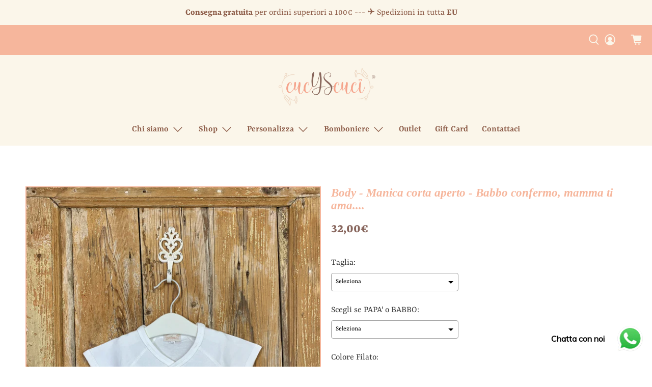

--- FILE ---
content_type: text/html; charset=utf-8
request_url: https://cucyscuci.it/products/body-manica-corta-aperto-papa-la-mamma-ti-ama
body_size: 76294
content:


 <!doctype html>
<html class="no-js no-touch" lang="it">
<head> <!-- Google Tag Manager -->
<script>(function(w,d,s,l,i){w[l]=w[l]||[];w[l].push({'gtm.start':
new Date().getTime(),event:'gtm.js'});var f=d.getElementsByTagName(s)[0],
j=d.createElement(s),dl=l!='dataLayer'?'&l='+l:'';j.async=true;j.src=
'https://www.googletagmanager.com/gtm.js?id='+i+dl;f.parentNode.insertBefore(j,f);
})(window,document,'script','dataLayer','GTM-WMG7HHG6');</script>
<!-- End Google Tag Manager -->
	<!-- Added by AVADA SEO Suite -->
	

	<!-- /Added by AVADA SEO Suite --> <meta name="google-site-verification" content="_G_g65jDQd1zcIJ0Tvdtc9nH3OfbhH8-CZO0xeChhDE" />

<script>
var bcpoStrings = {
choose_one: 'Seleziona',
quantity: 'Quantità',
please_select: 'Selezionare',
and: 'e',
or: 'o',
sold_out: 'esaurito',
unavailable: 'non disponibile',
add_to_cart: 'Aggiungi al Carrello',
multiselect_message: 'Seleziona almeno un valore',
file_message: 'Seleziona un file.',
at_most: 'al massimo',
at_least: 'almeno',
item: 'articolo',
items: 'articoli',
selection: 'La selezione aggiungerà',
selection2: 'al prezzo',
you_save: 'Risparmi',
item_added: 'Articoli aggiunti al carrello',
keep_shopping: 'Continua con gli acquisti',
view_cart: 'Vedi carrello',
theme2_message: 'Finisci di personalizzare il tuo prodotto',
rate_limit: 'Stiamo ricevendo troppi ordini al momento. Prova a procedere al checkout fra qualche secondo.',
upload_message: 'Se stai avendo problemi con il caricamento, clicca ••• e "Apri nel browser"',
};
</script>

<script>
window.bcpoSelections = 'Selections';
window.bcpoVariant = 'Variant';
</script> <script>
    window.Store = window.Store || {};
    window.Store.id = 65947533576;</script> <meta charset="utf-8"> <meta http-equiv="cleartype" content="on"> <meta name="robots" content="index,follow"> <meta name="viewport" content="width=device-width,initial-scale=1"> <meta name="theme-color" content="#ffffff"> <link rel="canonical" href="https://cucyscuci.it/products/body-manica-corta-aperto-papa-la-mamma-ti-ama"><title>Body personalizzato con ricamo | festa del papà | cucYScuci Riccione</title> <!-- DNS prefetches --> <link rel="dns-prefetch" href="https://cdn.shopify.com"> <link rel="dns-prefetch" href="https://fonts.shopify.com"> <link rel="dns-prefetch" href="https://monorail-edge.shopifysvc.com"> <link rel="dns-prefetch" href="https://ajax.googleapis.com"> <!-- Preconnects --> <link rel="preconnect" href="https://cdn.shopify.com" crossorigin> <link rel="preconnect" href="https://fonts.shopify.com" crossorigin> <link rel="preconnect" href="https://monorail-edge.shopifysvc.com"> <link rel="preconnect" href="https://ajax.googleapis.com"> <!-- Preloads --> <!-- Preload CSS --> <link rel="preload" href="//cucyscuci.it/cdn/shop/t/5/assets/fancybox.css?v=30466120580444283401685883798" as="style"> <link rel="preload" href="//cucyscuci.it/cdn/shop/t/5/assets/styles.css?v=177484669860422279101763402058" as="style"> <!-- Preload JS --> <link rel="preload" href="https://ajax.googleapis.com/ajax/libs/jquery/3.6.0/jquery.min.js" as="script"> <link rel="preload" href="//cucyscuci.it/cdn/shop/t/5/assets/vendors.js?v=11282825012671617991685883798" as="script"> <link rel="preload" href="//cucyscuci.it/cdn/shop/t/5/assets/utilities.js?v=118772220979458313201685883798" as="script"> <link rel="preload" href="//cucyscuci.it/cdn/shop/t/5/assets/app.js?v=1415701431795346421685883819" as="script"> <link rel="preload" href="/services/javascripts/currencies.js" as="script"> <link rel="preload" href="//cucyscuci.it/cdn/shop/t/5/assets/currencyConversion.js?v=131509219858779596601685883798" as="script"> <!-- CSS for Flex --> <link rel="stylesheet" href="//cucyscuci.it/cdn/shop/t/5/assets/fancybox.css?v=30466120580444283401685883798"> <link rel="stylesheet" href="//cucyscuci.it/cdn/shop/t/5/assets/styles.css?v=177484669860422279101763402058"> <script>
    window.PXUTheme = window.PXUTheme || {};
    window.PXUTheme.version = '3.4.0';
    window.PXUTheme.name = 'Flex';</script> <script>
    

window.PXUTheme = window.PXUTheme || {};


window.PXUTheme.info = {
  name: 'Flex',
  version: '3.0.0'
}


window.PXUTheme.currency = {};
window.PXUTheme.currency.show_multiple_currencies = true;
window.PXUTheme.currency.presentment_currency = "EUR";
window.PXUTheme.currency.default_currency = "EUR";
window.PXUTheme.currency.display_format = "money_format";
window.PXUTheme.currency.money_format = "{{amount_with_comma_separator}}€";
window.PXUTheme.currency.money_format_no_currency = "{{amount_with_comma_separator}}€";
window.PXUTheme.currency.money_format_currency = "{{amount_with_comma_separator}} EUR";
window.PXUTheme.currency.native_multi_currency = true;
window.PXUTheme.currency.iso_code = "EUR";
window.PXUTheme.currency.symbol = "€";



window.PXUTheme.allCountryOptionTags = "\u003coption value=\"Italy\" data-provinces=\"[[\u0026quot;Agrigento\u0026quot;,\u0026quot;Agrigento\u0026quot;],[\u0026quot;Alessandria\u0026quot;,\u0026quot;Alessandria\u0026quot;],[\u0026quot;Ancona\u0026quot;,\u0026quot;Ancona\u0026quot;],[\u0026quot;Aosta\u0026quot;,\u0026quot;Valle d’Aosta\u0026quot;],[\u0026quot;Arezzo\u0026quot;,\u0026quot;Arezzo\u0026quot;],[\u0026quot;Ascoli Piceno\u0026quot;,\u0026quot;Ascoli Piceno\u0026quot;],[\u0026quot;Asti\u0026quot;,\u0026quot;Asti\u0026quot;],[\u0026quot;Avellino\u0026quot;,\u0026quot;Avellino\u0026quot;],[\u0026quot;Bari\u0026quot;,\u0026quot;Bari\u0026quot;],[\u0026quot;Barletta-Andria-Trani\u0026quot;,\u0026quot;Barletta-Andria-Trani\u0026quot;],[\u0026quot;Belluno\u0026quot;,\u0026quot;Belluno\u0026quot;],[\u0026quot;Benevento\u0026quot;,\u0026quot;Benevento\u0026quot;],[\u0026quot;Bergamo\u0026quot;,\u0026quot;Bergamo\u0026quot;],[\u0026quot;Biella\u0026quot;,\u0026quot;Biella\u0026quot;],[\u0026quot;Bologna\u0026quot;,\u0026quot;Bologna\u0026quot;],[\u0026quot;Bolzano\u0026quot;,\u0026quot;Bolzano\u0026quot;],[\u0026quot;Brescia\u0026quot;,\u0026quot;Brescia\u0026quot;],[\u0026quot;Brindisi\u0026quot;,\u0026quot;Brindisi\u0026quot;],[\u0026quot;Cagliari\u0026quot;,\u0026quot;Cagliari\u0026quot;],[\u0026quot;Caltanissetta\u0026quot;,\u0026quot;Caltanissetta\u0026quot;],[\u0026quot;Campobasso\u0026quot;,\u0026quot;Campobasso\u0026quot;],[\u0026quot;Carbonia-Iglesias\u0026quot;,\u0026quot;Carbonia-Iglesias\u0026quot;],[\u0026quot;Caserta\u0026quot;,\u0026quot;Caserta\u0026quot;],[\u0026quot;Catania\u0026quot;,\u0026quot;Catania\u0026quot;],[\u0026quot;Catanzaro\u0026quot;,\u0026quot;Catanzaro\u0026quot;],[\u0026quot;Chieti\u0026quot;,\u0026quot;Chieti\u0026quot;],[\u0026quot;Como\u0026quot;,\u0026quot;Como\u0026quot;],[\u0026quot;Cosenza\u0026quot;,\u0026quot;Cosenza\u0026quot;],[\u0026quot;Cremona\u0026quot;,\u0026quot;Cremona\u0026quot;],[\u0026quot;Crotone\u0026quot;,\u0026quot;Crotone\u0026quot;],[\u0026quot;Cuneo\u0026quot;,\u0026quot;Cuneo\u0026quot;],[\u0026quot;Enna\u0026quot;,\u0026quot;Enna\u0026quot;],[\u0026quot;Fermo\u0026quot;,\u0026quot;Fermo\u0026quot;],[\u0026quot;Ferrara\u0026quot;,\u0026quot;Ferrara\u0026quot;],[\u0026quot;Firenze\u0026quot;,\u0026quot;Firenze\u0026quot;],[\u0026quot;Foggia\u0026quot;,\u0026quot;Foggia\u0026quot;],[\u0026quot;Forlì-Cesena\u0026quot;,\u0026quot;Forlì-Cesena\u0026quot;],[\u0026quot;Frosinone\u0026quot;,\u0026quot;Frosinone\u0026quot;],[\u0026quot;Genova\u0026quot;,\u0026quot;Genova\u0026quot;],[\u0026quot;Gorizia\u0026quot;,\u0026quot;Gorizia\u0026quot;],[\u0026quot;Grosseto\u0026quot;,\u0026quot;Grosseto\u0026quot;],[\u0026quot;Imperia\u0026quot;,\u0026quot;Imperia\u0026quot;],[\u0026quot;Isernia\u0026quot;,\u0026quot;Isernia\u0026quot;],[\u0026quot;L\u0026#39;Aquila\u0026quot;,\u0026quot;L\u0026#39;Aquila\u0026quot;],[\u0026quot;La Spezia\u0026quot;,\u0026quot;La Spezia\u0026quot;],[\u0026quot;Latina\u0026quot;,\u0026quot;Latina\u0026quot;],[\u0026quot;Lecce\u0026quot;,\u0026quot;Lecce\u0026quot;],[\u0026quot;Lecco\u0026quot;,\u0026quot;Lecco\u0026quot;],[\u0026quot;Livorno\u0026quot;,\u0026quot;Livorno\u0026quot;],[\u0026quot;Lodi\u0026quot;,\u0026quot;Lodi\u0026quot;],[\u0026quot;Lucca\u0026quot;,\u0026quot;Lucca\u0026quot;],[\u0026quot;Macerata\u0026quot;,\u0026quot;Macerata\u0026quot;],[\u0026quot;Mantova\u0026quot;,\u0026quot;Mantova\u0026quot;],[\u0026quot;Massa-Carrara\u0026quot;,\u0026quot;Massa-Carrara\u0026quot;],[\u0026quot;Matera\u0026quot;,\u0026quot;Matera\u0026quot;],[\u0026quot;Medio Campidano\u0026quot;,\u0026quot;Medio Campidano\u0026quot;],[\u0026quot;Messina\u0026quot;,\u0026quot;Messina\u0026quot;],[\u0026quot;Milano\u0026quot;,\u0026quot;Milano\u0026quot;],[\u0026quot;Modena\u0026quot;,\u0026quot;Modena\u0026quot;],[\u0026quot;Monza e Brianza\u0026quot;,\u0026quot;Monza e Brianza\u0026quot;],[\u0026quot;Napoli\u0026quot;,\u0026quot;Napoli\u0026quot;],[\u0026quot;Novara\u0026quot;,\u0026quot;Novara\u0026quot;],[\u0026quot;Nuoro\u0026quot;,\u0026quot;Nuoro\u0026quot;],[\u0026quot;Ogliastra\u0026quot;,\u0026quot;Ogliastra\u0026quot;],[\u0026quot;Olbia-Tempio\u0026quot;,\u0026quot;Olbia-Tempio\u0026quot;],[\u0026quot;Oristano\u0026quot;,\u0026quot;Oristano\u0026quot;],[\u0026quot;Padova\u0026quot;,\u0026quot;Padova\u0026quot;],[\u0026quot;Palermo\u0026quot;,\u0026quot;Palermo\u0026quot;],[\u0026quot;Parma\u0026quot;,\u0026quot;Parma\u0026quot;],[\u0026quot;Pavia\u0026quot;,\u0026quot;Pavia\u0026quot;],[\u0026quot;Perugia\u0026quot;,\u0026quot;Perugia\u0026quot;],[\u0026quot;Pesaro e Urbino\u0026quot;,\u0026quot;Pesaro e Urbino\u0026quot;],[\u0026quot;Pescara\u0026quot;,\u0026quot;Pescara\u0026quot;],[\u0026quot;Piacenza\u0026quot;,\u0026quot;Piacenza\u0026quot;],[\u0026quot;Pisa\u0026quot;,\u0026quot;Pisa\u0026quot;],[\u0026quot;Pistoia\u0026quot;,\u0026quot;Pistoia\u0026quot;],[\u0026quot;Pordenone\u0026quot;,\u0026quot;Pordenone\u0026quot;],[\u0026quot;Potenza\u0026quot;,\u0026quot;Potenza\u0026quot;],[\u0026quot;Prato\u0026quot;,\u0026quot;Prato\u0026quot;],[\u0026quot;Ragusa\u0026quot;,\u0026quot;Ragusa\u0026quot;],[\u0026quot;Ravenna\u0026quot;,\u0026quot;Ravenna\u0026quot;],[\u0026quot;Reggio Calabria\u0026quot;,\u0026quot;Reggio Calabria\u0026quot;],[\u0026quot;Reggio Emilia\u0026quot;,\u0026quot;Reggio Emilia\u0026quot;],[\u0026quot;Rieti\u0026quot;,\u0026quot;Rieti\u0026quot;],[\u0026quot;Rimini\u0026quot;,\u0026quot;Rimini\u0026quot;],[\u0026quot;Roma\u0026quot;,\u0026quot;Roma\u0026quot;],[\u0026quot;Rovigo\u0026quot;,\u0026quot;Rovigo\u0026quot;],[\u0026quot;Salerno\u0026quot;,\u0026quot;Salerno\u0026quot;],[\u0026quot;Sassari\u0026quot;,\u0026quot;Sassari\u0026quot;],[\u0026quot;Savona\u0026quot;,\u0026quot;Savona\u0026quot;],[\u0026quot;Siena\u0026quot;,\u0026quot;Siena\u0026quot;],[\u0026quot;Siracusa\u0026quot;,\u0026quot;Siracusa\u0026quot;],[\u0026quot;Sondrio\u0026quot;,\u0026quot;Sondrio\u0026quot;],[\u0026quot;Taranto\u0026quot;,\u0026quot;Taranto\u0026quot;],[\u0026quot;Teramo\u0026quot;,\u0026quot;Teramo\u0026quot;],[\u0026quot;Terni\u0026quot;,\u0026quot;Terni\u0026quot;],[\u0026quot;Torino\u0026quot;,\u0026quot;Torino\u0026quot;],[\u0026quot;Trapani\u0026quot;,\u0026quot;Trapani\u0026quot;],[\u0026quot;Trento\u0026quot;,\u0026quot;Trento\u0026quot;],[\u0026quot;Treviso\u0026quot;,\u0026quot;Treviso\u0026quot;],[\u0026quot;Trieste\u0026quot;,\u0026quot;Trieste\u0026quot;],[\u0026quot;Udine\u0026quot;,\u0026quot;Udine\u0026quot;],[\u0026quot;Varese\u0026quot;,\u0026quot;Varese\u0026quot;],[\u0026quot;Venezia\u0026quot;,\u0026quot;Venezia\u0026quot;],[\u0026quot;Verbano-Cusio-Ossola\u0026quot;,\u0026quot;Verbano-Cusio-Ossola\u0026quot;],[\u0026quot;Vercelli\u0026quot;,\u0026quot;Vercelli\u0026quot;],[\u0026quot;Verona\u0026quot;,\u0026quot;Verona\u0026quot;],[\u0026quot;Vibo Valentia\u0026quot;,\u0026quot;Vibo Valentia\u0026quot;],[\u0026quot;Vicenza\u0026quot;,\u0026quot;Vicenza\u0026quot;],[\u0026quot;Viterbo\u0026quot;,\u0026quot;Viterbo\u0026quot;]]\"\u003eItalia\u003c\/option\u003e\n\u003coption value=\"---\" data-provinces=\"[]\"\u003e---\u003c\/option\u003e\n\u003coption value=\"Afghanistan\" data-provinces=\"[]\"\u003eAfghanistan\u003c\/option\u003e\n\u003coption value=\"Albania\" data-provinces=\"[]\"\u003eAlbania\u003c\/option\u003e\n\u003coption value=\"Algeria\" data-provinces=\"[]\"\u003eAlgeria\u003c\/option\u003e\n\u003coption value=\"United States Minor Outlying Islands\" data-provinces=\"[]\"\u003eAltre isole americane del Pacifico\u003c\/option\u003e\n\u003coption value=\"Andorra\" data-provinces=\"[]\"\u003eAndorra\u003c\/option\u003e\n\u003coption value=\"Angola\" data-provinces=\"[]\"\u003eAngola\u003c\/option\u003e\n\u003coption value=\"Anguilla\" data-provinces=\"[]\"\u003eAnguilla\u003c\/option\u003e\n\u003coption value=\"Antigua And Barbuda\" data-provinces=\"[]\"\u003eAntigua e Barbuda\u003c\/option\u003e\n\u003coption value=\"Saudi Arabia\" data-provinces=\"[]\"\u003eArabia Saudita\u003c\/option\u003e\n\u003coption value=\"Argentina\" data-provinces=\"[[\u0026quot;Buenos Aires\u0026quot;,\u0026quot;provincia di Buenos Aires\u0026quot;],[\u0026quot;Catamarca\u0026quot;,\u0026quot;provincia di Catamarca\u0026quot;],[\u0026quot;Chaco\u0026quot;,\u0026quot;provincia del Chaco\u0026quot;],[\u0026quot;Chubut\u0026quot;,\u0026quot;provincia di Chubut\u0026quot;],[\u0026quot;Ciudad Autónoma de Buenos Aires\u0026quot;,\u0026quot;Città Autonoma di Buenos Aires\u0026quot;],[\u0026quot;Corrientes\u0026quot;,\u0026quot;provincia di Corrientes\u0026quot;],[\u0026quot;Córdoba\u0026quot;,\u0026quot;provincia di Córdoba\u0026quot;],[\u0026quot;Entre Ríos\u0026quot;,\u0026quot;provincia di Entre Ríos\u0026quot;],[\u0026quot;Formosa\u0026quot;,\u0026quot;provincia di Formosa\u0026quot;],[\u0026quot;Jujuy\u0026quot;,\u0026quot;provincia di Jujuy\u0026quot;],[\u0026quot;La Pampa\u0026quot;,\u0026quot;provincia di La Pampa\u0026quot;],[\u0026quot;La Rioja\u0026quot;,\u0026quot;provincia di La Rioja\u0026quot;],[\u0026quot;Mendoza\u0026quot;,\u0026quot;provincia di Mendoza\u0026quot;],[\u0026quot;Misiones\u0026quot;,\u0026quot;provincia di Misiones\u0026quot;],[\u0026quot;Neuquén\u0026quot;,\u0026quot;provincia di Neuquén\u0026quot;],[\u0026quot;Río Negro\u0026quot;,\u0026quot;provincia di Río Negro\u0026quot;],[\u0026quot;Salta\u0026quot;,\u0026quot;provincia di Salta\u0026quot;],[\u0026quot;San Juan\u0026quot;,\u0026quot;provincia di San Juan\u0026quot;],[\u0026quot;San Luis\u0026quot;,\u0026quot;provincia di San Luis\u0026quot;],[\u0026quot;Santa Cruz\u0026quot;,\u0026quot;provincia di Santa Cruz\u0026quot;],[\u0026quot;Santa Fe\u0026quot;,\u0026quot;provincia di Santa Fe\u0026quot;],[\u0026quot;Santiago Del Estero\u0026quot;,\u0026quot;provincia di Santiago del Estero\u0026quot;],[\u0026quot;Tierra Del Fuego\u0026quot;,\u0026quot;provincia di Terra del Fuoco, Antartide e Isole dell’Atlantico del Sud\u0026quot;],[\u0026quot;Tucumán\u0026quot;,\u0026quot;provincia di Tucumán\u0026quot;]]\"\u003eArgentina\u003c\/option\u003e\n\u003coption value=\"Armenia\" data-provinces=\"[]\"\u003eArmenia\u003c\/option\u003e\n\u003coption value=\"Aruba\" data-provinces=\"[]\"\u003eAruba\u003c\/option\u003e\n\u003coption value=\"Australia\" data-provinces=\"[[\u0026quot;Australian Capital Territory\u0026quot;,\u0026quot;Territorio della Capitale Australiana\u0026quot;],[\u0026quot;New South Wales\u0026quot;,\u0026quot;Nuovo Galles del Sud\u0026quot;],[\u0026quot;Northern Territory\u0026quot;,\u0026quot;Territorio del Nord\u0026quot;],[\u0026quot;Queensland\u0026quot;,\u0026quot;Queensland\u0026quot;],[\u0026quot;South Australia\u0026quot;,\u0026quot;Australia Meridionale\u0026quot;],[\u0026quot;Tasmania\u0026quot;,\u0026quot;Tasmania\u0026quot;],[\u0026quot;Victoria\u0026quot;,\u0026quot;Victoria\u0026quot;],[\u0026quot;Western Australia\u0026quot;,\u0026quot;Australia Occidentale\u0026quot;]]\"\u003eAustralia\u003c\/option\u003e\n\u003coption value=\"Austria\" data-provinces=\"[]\"\u003eAustria\u003c\/option\u003e\n\u003coption value=\"Azerbaijan\" data-provinces=\"[]\"\u003eAzerbaigian\u003c\/option\u003e\n\u003coption value=\"Bahamas\" data-provinces=\"[]\"\u003eBahamas\u003c\/option\u003e\n\u003coption value=\"Bahrain\" data-provinces=\"[]\"\u003eBahrein\u003c\/option\u003e\n\u003coption value=\"Bangladesh\" data-provinces=\"[]\"\u003eBangladesh\u003c\/option\u003e\n\u003coption value=\"Barbados\" data-provinces=\"[]\"\u003eBarbados\u003c\/option\u003e\n\u003coption value=\"Belgium\" data-provinces=\"[]\"\u003eBelgio\u003c\/option\u003e\n\u003coption value=\"Belize\" data-provinces=\"[]\"\u003eBelize\u003c\/option\u003e\n\u003coption value=\"Benin\" data-provinces=\"[]\"\u003eBenin\u003c\/option\u003e\n\u003coption value=\"Bermuda\" data-provinces=\"[]\"\u003eBermuda\u003c\/option\u003e\n\u003coption value=\"Bhutan\" data-provinces=\"[]\"\u003eBhutan\u003c\/option\u003e\n\u003coption value=\"Belarus\" data-provinces=\"[]\"\u003eBielorussia\u003c\/option\u003e\n\u003coption value=\"Bolivia\" data-provinces=\"[]\"\u003eBolivia\u003c\/option\u003e\n\u003coption value=\"Bosnia And Herzegovina\" data-provinces=\"[]\"\u003eBosnia ed Erzegovina\u003c\/option\u003e\n\u003coption value=\"Botswana\" data-provinces=\"[]\"\u003eBotswana\u003c\/option\u003e\n\u003coption value=\"Brazil\" data-provinces=\"[[\u0026quot;Acre\u0026quot;,\u0026quot;Acre\u0026quot;],[\u0026quot;Alagoas\u0026quot;,\u0026quot;Alagoas\u0026quot;],[\u0026quot;Amapá\u0026quot;,\u0026quot;Amapá\u0026quot;],[\u0026quot;Amazonas\u0026quot;,\u0026quot;Amazonas\u0026quot;],[\u0026quot;Bahia\u0026quot;,\u0026quot;Bahia\u0026quot;],[\u0026quot;Ceará\u0026quot;,\u0026quot;Ceará\u0026quot;],[\u0026quot;Distrito Federal\u0026quot;,\u0026quot;Distretto Federale\u0026quot;],[\u0026quot;Espírito Santo\u0026quot;,\u0026quot;Espírito Santo\u0026quot;],[\u0026quot;Goiás\u0026quot;,\u0026quot;Goiás\u0026quot;],[\u0026quot;Maranhão\u0026quot;,\u0026quot;Maranhão\u0026quot;],[\u0026quot;Mato Grosso\u0026quot;,\u0026quot;Mato Grosso\u0026quot;],[\u0026quot;Mato Grosso do Sul\u0026quot;,\u0026quot;Mato Grosso do Sul\u0026quot;],[\u0026quot;Minas Gerais\u0026quot;,\u0026quot;Minas Gerais\u0026quot;],[\u0026quot;Paraná\u0026quot;,\u0026quot;Paraná\u0026quot;],[\u0026quot;Paraíba\u0026quot;,\u0026quot;Paraíba\u0026quot;],[\u0026quot;Pará\u0026quot;,\u0026quot;Pará\u0026quot;],[\u0026quot;Pernambuco\u0026quot;,\u0026quot;Pernambuco\u0026quot;],[\u0026quot;Piauí\u0026quot;,\u0026quot;Piauí\u0026quot;],[\u0026quot;Rio Grande do Norte\u0026quot;,\u0026quot;Rio Grande do Norte\u0026quot;],[\u0026quot;Rio Grande do Sul\u0026quot;,\u0026quot;Rio Grande do Sul\u0026quot;],[\u0026quot;Rio de Janeiro\u0026quot;,\u0026quot;Rio de Janeiro\u0026quot;],[\u0026quot;Rondônia\u0026quot;,\u0026quot;Rondônia\u0026quot;],[\u0026quot;Roraima\u0026quot;,\u0026quot;Roraima\u0026quot;],[\u0026quot;Santa Catarina\u0026quot;,\u0026quot;Santa Catarina\u0026quot;],[\u0026quot;Sergipe\u0026quot;,\u0026quot;Sergipe\u0026quot;],[\u0026quot;São Paulo\u0026quot;,\u0026quot;San Paolo\u0026quot;],[\u0026quot;Tocantins\u0026quot;,\u0026quot;Tocantins\u0026quot;]]\"\u003eBrasile\u003c\/option\u003e\n\u003coption value=\"Brunei\" data-provinces=\"[]\"\u003eBrunei\u003c\/option\u003e\n\u003coption value=\"Bulgaria\" data-provinces=\"[]\"\u003eBulgaria\u003c\/option\u003e\n\u003coption value=\"Burkina Faso\" data-provinces=\"[]\"\u003eBurkina Faso\u003c\/option\u003e\n\u003coption value=\"Burundi\" data-provinces=\"[]\"\u003eBurundi\u003c\/option\u003e\n\u003coption value=\"Cambodia\" data-provinces=\"[]\"\u003eCambogia\u003c\/option\u003e\n\u003coption value=\"Republic of Cameroon\" data-provinces=\"[]\"\u003eCamerun\u003c\/option\u003e\n\u003coption value=\"Canada\" data-provinces=\"[[\u0026quot;Alberta\u0026quot;,\u0026quot;Alberta\u0026quot;],[\u0026quot;British Columbia\u0026quot;,\u0026quot;Columbia Britannica\u0026quot;],[\u0026quot;Manitoba\u0026quot;,\u0026quot;Manitoba\u0026quot;],[\u0026quot;New Brunswick\u0026quot;,\u0026quot;Nuovo Brunswick\u0026quot;],[\u0026quot;Newfoundland and Labrador\u0026quot;,\u0026quot;Terranova e Labrador\u0026quot;],[\u0026quot;Northwest Territories\u0026quot;,\u0026quot;Territori del Nord-Ovest\u0026quot;],[\u0026quot;Nova Scotia\u0026quot;,\u0026quot;Nuova Scozia\u0026quot;],[\u0026quot;Nunavut\u0026quot;,\u0026quot;Nunavut\u0026quot;],[\u0026quot;Ontario\u0026quot;,\u0026quot;Ontario\u0026quot;],[\u0026quot;Prince Edward Island\u0026quot;,\u0026quot;Isola del Principe Edoardo\u0026quot;],[\u0026quot;Quebec\u0026quot;,\u0026quot;Québec\u0026quot;],[\u0026quot;Saskatchewan\u0026quot;,\u0026quot;Saskatchewan\u0026quot;],[\u0026quot;Yukon\u0026quot;,\u0026quot;Yukon\u0026quot;]]\"\u003eCanada\u003c\/option\u003e\n\u003coption value=\"Cape Verde\" data-provinces=\"[]\"\u003eCapo Verde\u003c\/option\u003e\n\u003coption value=\"Caribbean Netherlands\" data-provinces=\"[]\"\u003eCaraibi olandesi\u003c\/option\u003e\n\u003coption value=\"Czech Republic\" data-provinces=\"[]\"\u003eCechia\u003c\/option\u003e\n\u003coption value=\"Chad\" data-provinces=\"[]\"\u003eCiad\u003c\/option\u003e\n\u003coption value=\"Chile\" data-provinces=\"[[\u0026quot;Antofagasta\u0026quot;,\u0026quot;regione di Antofagasta\u0026quot;],[\u0026quot;Araucanía\u0026quot;,\u0026quot;regione dell’Araucanía\u0026quot;],[\u0026quot;Arica and Parinacota\u0026quot;,\u0026quot;regione di Arica e Parinacota\u0026quot;],[\u0026quot;Atacama\u0026quot;,\u0026quot;regione di Atacama\u0026quot;],[\u0026quot;Aysén\u0026quot;,\u0026quot;regione di Aysén\u0026quot;],[\u0026quot;Biobío\u0026quot;,\u0026quot;regione del Bío Bío\u0026quot;],[\u0026quot;Coquimbo\u0026quot;,\u0026quot;regione di Coquimbo\u0026quot;],[\u0026quot;Los Lagos\u0026quot;,\u0026quot;regione di Los Lagos\u0026quot;],[\u0026quot;Los Ríos\u0026quot;,\u0026quot;regione di Los Ríos\u0026quot;],[\u0026quot;Magallanes\u0026quot;,\u0026quot;regione di Magellano e dell’Antartide Cilena\u0026quot;],[\u0026quot;Maule\u0026quot;,\u0026quot;regione del Maule\u0026quot;],[\u0026quot;O\u0026#39;Higgins\u0026quot;,\u0026quot;regione del Libertador General Bernardo O’Higgins\u0026quot;],[\u0026quot;Santiago\u0026quot;,\u0026quot;regione Metropolitana di Santiago\u0026quot;],[\u0026quot;Tarapacá\u0026quot;,\u0026quot;regione di Tarapacá\u0026quot;],[\u0026quot;Valparaíso\u0026quot;,\u0026quot;regione di Valparaíso\u0026quot;],[\u0026quot;Ñuble\u0026quot;,\u0026quot;Regione di Ñuble\u0026quot;]]\"\u003eCile\u003c\/option\u003e\n\u003coption value=\"China\" data-provinces=\"[[\u0026quot;Anhui\u0026quot;,\u0026quot;Anhui\u0026quot;],[\u0026quot;Beijing\u0026quot;,\u0026quot;Pechino\u0026quot;],[\u0026quot;Chongqing\u0026quot;,\u0026quot;Chongqing\u0026quot;],[\u0026quot;Fujian\u0026quot;,\u0026quot;Fujian\u0026quot;],[\u0026quot;Gansu\u0026quot;,\u0026quot;Gansu\u0026quot;],[\u0026quot;Guangdong\u0026quot;,\u0026quot;Guangdong\u0026quot;],[\u0026quot;Guangxi\u0026quot;,\u0026quot;Guangxi\u0026quot;],[\u0026quot;Guizhou\u0026quot;,\u0026quot;Guizhou\u0026quot;],[\u0026quot;Hainan\u0026quot;,\u0026quot;Hainan\u0026quot;],[\u0026quot;Hebei\u0026quot;,\u0026quot;Hebei\u0026quot;],[\u0026quot;Heilongjiang\u0026quot;,\u0026quot;Heilongjiang\u0026quot;],[\u0026quot;Henan\u0026quot;,\u0026quot;Henan\u0026quot;],[\u0026quot;Hubei\u0026quot;,\u0026quot;Hubei\u0026quot;],[\u0026quot;Hunan\u0026quot;,\u0026quot;Hunan\u0026quot;],[\u0026quot;Inner Mongolia\u0026quot;,\u0026quot;Mongolia Interna\u0026quot;],[\u0026quot;Jiangsu\u0026quot;,\u0026quot;Jiangsu\u0026quot;],[\u0026quot;Jiangxi\u0026quot;,\u0026quot;Jiangxi\u0026quot;],[\u0026quot;Jilin\u0026quot;,\u0026quot;Jilin\u0026quot;],[\u0026quot;Liaoning\u0026quot;,\u0026quot;Liaoning\u0026quot;],[\u0026quot;Ningxia\u0026quot;,\u0026quot;Ningsia\u0026quot;],[\u0026quot;Qinghai\u0026quot;,\u0026quot;Qinghai\u0026quot;],[\u0026quot;Shaanxi\u0026quot;,\u0026quot;Shaanxi\u0026quot;],[\u0026quot;Shandong\u0026quot;,\u0026quot;Shandong\u0026quot;],[\u0026quot;Shanghai\u0026quot;,\u0026quot;Shanghai\u0026quot;],[\u0026quot;Shanxi\u0026quot;,\u0026quot;Shanxi\u0026quot;],[\u0026quot;Sichuan\u0026quot;,\u0026quot;Sichuan\u0026quot;],[\u0026quot;Tianjin\u0026quot;,\u0026quot;Tientsin\u0026quot;],[\u0026quot;Xinjiang\u0026quot;,\u0026quot;Sinkiang\u0026quot;],[\u0026quot;Xizang\u0026quot;,\u0026quot;regione autonoma del Tibet\u0026quot;],[\u0026quot;Yunnan\u0026quot;,\u0026quot;Yunnan\u0026quot;],[\u0026quot;Zhejiang\u0026quot;,\u0026quot;Zhejiang\u0026quot;]]\"\u003eCina\u003c\/option\u003e\n\u003coption value=\"Cyprus\" data-provinces=\"[]\"\u003eCipro\u003c\/option\u003e\n\u003coption value=\"Holy See (Vatican City State)\" data-provinces=\"[]\"\u003eCittà del Vaticano\u003c\/option\u003e\n\u003coption value=\"Colombia\" data-provinces=\"[[\u0026quot;Amazonas\u0026quot;,\u0026quot;dipartimento di Amazonas\u0026quot;],[\u0026quot;Antioquia\u0026quot;,\u0026quot;dipartimento di Antioquia\u0026quot;],[\u0026quot;Arauca\u0026quot;,\u0026quot;dipartimento di Arauca\u0026quot;],[\u0026quot;Atlántico\u0026quot;,\u0026quot;dipartimento dell’Atlantico\u0026quot;],[\u0026quot;Bogotá, D.C.\u0026quot;,\u0026quot;Bogotá, DC\u0026quot;],[\u0026quot;Bolívar\u0026quot;,\u0026quot;dipartimento di Bolívar\u0026quot;],[\u0026quot;Boyacá\u0026quot;,\u0026quot;dipartimento di Boyacá\u0026quot;],[\u0026quot;Caldas\u0026quot;,\u0026quot;dipartimento di Caldas\u0026quot;],[\u0026quot;Caquetá\u0026quot;,\u0026quot;dipartimento di Caquetá\u0026quot;],[\u0026quot;Casanare\u0026quot;,\u0026quot;dipartimento di Casanare\u0026quot;],[\u0026quot;Cauca\u0026quot;,\u0026quot;dipartimento di Cauca\u0026quot;],[\u0026quot;Cesar\u0026quot;,\u0026quot;dipartimento di Cesar\u0026quot;],[\u0026quot;Chocó\u0026quot;,\u0026quot;dipartimento di Chocó\u0026quot;],[\u0026quot;Cundinamarca\u0026quot;,\u0026quot;dipartimento di Cundinamarca\u0026quot;],[\u0026quot;Córdoba\u0026quot;,\u0026quot;Córdoba\u0026quot;],[\u0026quot;Guainía\u0026quot;,\u0026quot;dipartimento di Guainía\u0026quot;],[\u0026quot;Guaviare\u0026quot;,\u0026quot;dipartimento di Guaviare\u0026quot;],[\u0026quot;Huila\u0026quot;,\u0026quot;dipartimento di Huila\u0026quot;],[\u0026quot;La Guajira\u0026quot;,\u0026quot;dipartimento di La Guajira\u0026quot;],[\u0026quot;Magdalena\u0026quot;,\u0026quot;dipartimento di Magdalena\u0026quot;],[\u0026quot;Meta\u0026quot;,\u0026quot;dipartimento di Meta\u0026quot;],[\u0026quot;Nariño\u0026quot;,\u0026quot;dipartimento di Nariño\u0026quot;],[\u0026quot;Norte de Santander\u0026quot;,\u0026quot;dipartimento di Norte de Santander\u0026quot;],[\u0026quot;Putumayo\u0026quot;,\u0026quot;dipartimento di Putumayo\u0026quot;],[\u0026quot;Quindío\u0026quot;,\u0026quot;dipartimento di Quindío\u0026quot;],[\u0026quot;Risaralda\u0026quot;,\u0026quot;dipartimento di Risaralda\u0026quot;],[\u0026quot;San Andrés, Providencia y Santa Catalina\u0026quot;,\u0026quot;dipartimento dell’Arcipelago di San Andrés, Providencia e Santa Catalina\u0026quot;],[\u0026quot;Santander\u0026quot;,\u0026quot;dipartimento di Santander\u0026quot;],[\u0026quot;Sucre\u0026quot;,\u0026quot;dipartimento di Sucre\u0026quot;],[\u0026quot;Tolima\u0026quot;,\u0026quot;dipartimento di Tolima\u0026quot;],[\u0026quot;Valle del Cauca\u0026quot;,\u0026quot;dipartimento di Valle del Cauca\u0026quot;],[\u0026quot;Vaupés\u0026quot;,\u0026quot;dipartimento di Vaupés\u0026quot;],[\u0026quot;Vichada\u0026quot;,\u0026quot;dipartimento di Vichada\u0026quot;]]\"\u003eColombia\u003c\/option\u003e\n\u003coption value=\"Comoros\" data-provinces=\"[]\"\u003eComore\u003c\/option\u003e\n\u003coption value=\"Congo, The Democratic Republic Of The\" data-provinces=\"[]\"\u003eCongo - Kinshasa\u003c\/option\u003e\n\u003coption value=\"Congo\" data-provinces=\"[]\"\u003eCongo-Brazzaville\u003c\/option\u003e\n\u003coption value=\"South Korea\" data-provinces=\"[[\u0026quot;Busan\u0026quot;,\u0026quot;Pusan\u0026quot;],[\u0026quot;Chungbuk\u0026quot;,\u0026quot;Nord Chungcheong\u0026quot;],[\u0026quot;Chungnam\u0026quot;,\u0026quot;Sud Chungcheong\u0026quot;],[\u0026quot;Daegu\u0026quot;,\u0026quot;Taegu\u0026quot;],[\u0026quot;Daejeon\u0026quot;,\u0026quot;Daejeon\u0026quot;],[\u0026quot;Gangwon\u0026quot;,\u0026quot;Gangwon\u0026quot;],[\u0026quot;Gwangju\u0026quot;,\u0026quot;Gwangju\u0026quot;],[\u0026quot;Gyeongbuk\u0026quot;,\u0026quot;Nord Gyeongsang\u0026quot;],[\u0026quot;Gyeonggi\u0026quot;,\u0026quot;Gyeonggi\u0026quot;],[\u0026quot;Gyeongnam\u0026quot;,\u0026quot;Sud Gyeongsang\u0026quot;],[\u0026quot;Incheon\u0026quot;,\u0026quot;Incheon\u0026quot;],[\u0026quot;Jeju\u0026quot;,\u0026quot;Jeju-do\u0026quot;],[\u0026quot;Jeonbuk\u0026quot;,\u0026quot;Nord Jeolla\u0026quot;],[\u0026quot;Jeonnam\u0026quot;,\u0026quot;Sud Jeolla\u0026quot;],[\u0026quot;Sejong\u0026quot;,\u0026quot;Città di Sejong\u0026quot;],[\u0026quot;Seoul\u0026quot;,\u0026quot;Seul\u0026quot;],[\u0026quot;Ulsan\u0026quot;,\u0026quot;Ulsan\u0026quot;]]\"\u003eCorea del Sud\u003c\/option\u003e\n\u003coption value=\"Costa Rica\" data-provinces=\"[[\u0026quot;Alajuela\u0026quot;,\u0026quot;provincia di Alajuela\u0026quot;],[\u0026quot;Cartago\u0026quot;,\u0026quot;provincia di Cartago\u0026quot;],[\u0026quot;Guanacaste\u0026quot;,\u0026quot;provincia di Guanacaste\u0026quot;],[\u0026quot;Heredia\u0026quot;,\u0026quot;provincia di Heredia\u0026quot;],[\u0026quot;Limón\u0026quot;,\u0026quot;provincia di Limón\u0026quot;],[\u0026quot;Puntarenas\u0026quot;,\u0026quot;provincia di Puntarenas\u0026quot;],[\u0026quot;San José\u0026quot;,\u0026quot;provincia di San José\u0026quot;]]\"\u003eCosta Rica\u003c\/option\u003e\n\u003coption value=\"Côte d'Ivoire\" data-provinces=\"[]\"\u003eCosta d’Avorio\u003c\/option\u003e\n\u003coption value=\"Croatia\" data-provinces=\"[]\"\u003eCroazia\u003c\/option\u003e\n\u003coption value=\"Curaçao\" data-provinces=\"[]\"\u003eCuraçao\u003c\/option\u003e\n\u003coption value=\"Denmark\" data-provinces=\"[]\"\u003eDanimarca\u003c\/option\u003e\n\u003coption value=\"Dominica\" data-provinces=\"[]\"\u003eDominica\u003c\/option\u003e\n\u003coption value=\"Ecuador\" data-provinces=\"[]\"\u003eEcuador\u003c\/option\u003e\n\u003coption value=\"Egypt\" data-provinces=\"[[\u0026quot;6th of October\u0026quot;,\u0026quot;6 ottobre\u0026quot;],[\u0026quot;Al Sharqia\u0026quot;,\u0026quot;Governatorato di Sharqiyya\u0026quot;],[\u0026quot;Alexandria\u0026quot;,\u0026quot;Governatorato di Alessandria\u0026quot;],[\u0026quot;Aswan\u0026quot;,\u0026quot;Governatorato di Assuan\u0026quot;],[\u0026quot;Asyut\u0026quot;,\u0026quot;Governatorato di Asyut\u0026quot;],[\u0026quot;Beheira\u0026quot;,\u0026quot;Governatorato di Buhayra\u0026quot;],[\u0026quot;Beni Suef\u0026quot;,\u0026quot;Governatorato di Beni Suef\u0026quot;],[\u0026quot;Cairo\u0026quot;,\u0026quot;Governatorato del Cairo\u0026quot;],[\u0026quot;Dakahlia\u0026quot;,\u0026quot;Governatorato di Daqahliyya\u0026quot;],[\u0026quot;Damietta\u0026quot;,\u0026quot;Governatorato di Damietta\u0026quot;],[\u0026quot;Faiyum\u0026quot;,\u0026quot;Governatorato di Faiyum\u0026quot;],[\u0026quot;Gharbia\u0026quot;,\u0026quot;Governatorato di Gharbiyya\u0026quot;],[\u0026quot;Giza\u0026quot;,\u0026quot;Governatorato di Giza\u0026quot;],[\u0026quot;Helwan\u0026quot;,\u0026quot;Helwan\u0026quot;],[\u0026quot;Ismailia\u0026quot;,\u0026quot;Governatorato di Ismailia\u0026quot;],[\u0026quot;Kafr el-Sheikh\u0026quot;,\u0026quot;Governatorato di Kafr el-Sheikh\u0026quot;],[\u0026quot;Luxor\u0026quot;,\u0026quot;Governatorato di Luxor\u0026quot;],[\u0026quot;Matrouh\u0026quot;,\u0026quot;Governatorato di Matruh\u0026quot;],[\u0026quot;Minya\u0026quot;,\u0026quot;Governatorato di Minya\u0026quot;],[\u0026quot;Monufia\u0026quot;,\u0026quot;Governatorato di al-Manufiyya\u0026quot;],[\u0026quot;New Valley\u0026quot;,\u0026quot;Governatorato di Wadi al-Jadid\u0026quot;],[\u0026quot;North Sinai\u0026quot;,\u0026quot;Governatorato del Sinai del Nord\u0026quot;],[\u0026quot;Port Said\u0026quot;,\u0026quot;Governatorato di Porto Said\u0026quot;],[\u0026quot;Qalyubia\u0026quot;,\u0026quot;Governatorato di al-Qalyūbiyya\u0026quot;],[\u0026quot;Qena\u0026quot;,\u0026quot;Governatorato di Qena\u0026quot;],[\u0026quot;Red Sea\u0026quot;,\u0026quot;Governatorato del Mar Rosso\u0026quot;],[\u0026quot;Sohag\u0026quot;,\u0026quot;Governatorato di Sohag\u0026quot;],[\u0026quot;South Sinai\u0026quot;,\u0026quot;Governatorato del Sinai del Sud\u0026quot;],[\u0026quot;Suez\u0026quot;,\u0026quot;Governatorato di Suez\u0026quot;]]\"\u003eEgitto\u003c\/option\u003e\n\u003coption value=\"El Salvador\" data-provinces=\"[[\u0026quot;Ahuachapán\u0026quot;,\u0026quot;Ahuachapán\u0026quot;],[\u0026quot;Cabañas\u0026quot;,\u0026quot;Cabañas\u0026quot;],[\u0026quot;Chalatenango\u0026quot;,\u0026quot;Chalatenango\u0026quot;],[\u0026quot;Cuscatlán\u0026quot;,\u0026quot;Cuscatlán\u0026quot;],[\u0026quot;La Libertad\u0026quot;,\u0026quot;La Libertad\u0026quot;],[\u0026quot;La Paz\u0026quot;,\u0026quot;La Paz\u0026quot;],[\u0026quot;La Unión\u0026quot;,\u0026quot;La Unión\u0026quot;],[\u0026quot;Morazán\u0026quot;,\u0026quot;Morazán\u0026quot;],[\u0026quot;San Miguel\u0026quot;,\u0026quot;San Miguel\u0026quot;],[\u0026quot;San Salvador\u0026quot;,\u0026quot;San Salvador\u0026quot;],[\u0026quot;San Vicente\u0026quot;,\u0026quot;San Vicente\u0026quot;],[\u0026quot;Santa Ana\u0026quot;,\u0026quot;Santa Ana\u0026quot;],[\u0026quot;Sonsonate\u0026quot;,\u0026quot;Sonsonate\u0026quot;],[\u0026quot;Usulután\u0026quot;,\u0026quot;Usulután\u0026quot;]]\"\u003eEl Salvador\u003c\/option\u003e\n\u003coption value=\"United Arab Emirates\" data-provinces=\"[[\u0026quot;Abu Dhabi\u0026quot;,\u0026quot;Abu Dhabi\u0026quot;],[\u0026quot;Ajman\u0026quot;,\u0026quot;Ajman\u0026quot;],[\u0026quot;Dubai\u0026quot;,\u0026quot;Dubai\u0026quot;],[\u0026quot;Fujairah\u0026quot;,\u0026quot;Fujaira\u0026quot;],[\u0026quot;Ras al-Khaimah\u0026quot;,\u0026quot;Ras al-Khaima\u0026quot;],[\u0026quot;Sharjah\u0026quot;,\u0026quot;Sharja\u0026quot;],[\u0026quot;Umm al-Quwain\u0026quot;,\u0026quot;Umm al-Qaywayn\u0026quot;]]\"\u003eEmirati Arabi Uniti\u003c\/option\u003e\n\u003coption value=\"Eritrea\" data-provinces=\"[]\"\u003eEritrea\u003c\/option\u003e\n\u003coption value=\"Estonia\" data-provinces=\"[]\"\u003eEstonia\u003c\/option\u003e\n\u003coption value=\"Ethiopia\" data-provinces=\"[]\"\u003eEtiopia\u003c\/option\u003e\n\u003coption value=\"Fiji\" data-provinces=\"[]\"\u003eFigi\u003c\/option\u003e\n\u003coption value=\"Philippines\" data-provinces=\"[[\u0026quot;Abra\u0026quot;,\u0026quot;Provincia di Abra\u0026quot;],[\u0026quot;Agusan del Norte\u0026quot;,\u0026quot;Provincia di Agusan del Norte\u0026quot;],[\u0026quot;Agusan del Sur\u0026quot;,\u0026quot;Provincia di Agusan del Sur\u0026quot;],[\u0026quot;Aklan\u0026quot;,\u0026quot;Provincia di Aklan\u0026quot;],[\u0026quot;Albay\u0026quot;,\u0026quot;Provincia di Albay\u0026quot;],[\u0026quot;Antique\u0026quot;,\u0026quot;Provincia di Antique\u0026quot;],[\u0026quot;Apayao\u0026quot;,\u0026quot;Provincia di Apayao\u0026quot;],[\u0026quot;Aurora\u0026quot;,\u0026quot;Provincia di Aurora\u0026quot;],[\u0026quot;Basilan\u0026quot;,\u0026quot;Provincia di Basilan\u0026quot;],[\u0026quot;Bataan\u0026quot;,\u0026quot;Provincia di Bataan\u0026quot;],[\u0026quot;Batanes\u0026quot;,\u0026quot;Provincia di Batanes\u0026quot;],[\u0026quot;Batangas\u0026quot;,\u0026quot;Provincia di Batangas\u0026quot;],[\u0026quot;Benguet\u0026quot;,\u0026quot;provincia di Benguet\u0026quot;],[\u0026quot;Biliran\u0026quot;,\u0026quot;Provincia di Biliran\u0026quot;],[\u0026quot;Bohol\u0026quot;,\u0026quot;Provincia di Bohol\u0026quot;],[\u0026quot;Bukidnon\u0026quot;,\u0026quot;Provincia di Bukidnon\u0026quot;],[\u0026quot;Bulacan\u0026quot;,\u0026quot;provincia di Bulacan\u0026quot;],[\u0026quot;Cagayan\u0026quot;,\u0026quot;Provincia di Cagayan\u0026quot;],[\u0026quot;Camarines Norte\u0026quot;,\u0026quot;Provincia di Camarines Norte\u0026quot;],[\u0026quot;Camarines Sur\u0026quot;,\u0026quot;Provincia di Camarines Sur\u0026quot;],[\u0026quot;Camiguin\u0026quot;,\u0026quot;Provincia di Camiguin\u0026quot;],[\u0026quot;Capiz\u0026quot;,\u0026quot;Provincia di Capiz\u0026quot;],[\u0026quot;Catanduanes\u0026quot;,\u0026quot;Provincia di Catanduanes\u0026quot;],[\u0026quot;Cavite\u0026quot;,\u0026quot;Provincia di Cavite\u0026quot;],[\u0026quot;Cebu\u0026quot;,\u0026quot;Provincia di Cebu\u0026quot;],[\u0026quot;Cotabato\u0026quot;,\u0026quot;Provincia di Cotabato\u0026quot;],[\u0026quot;Davao Occidental\u0026quot;,\u0026quot;Davao Occidental\u0026quot;],[\u0026quot;Davao Oriental\u0026quot;,\u0026quot;Provincia di Davao Oriental\u0026quot;],[\u0026quot;Davao de Oro\u0026quot;,\u0026quot;Provincia di Compostela Valley\u0026quot;],[\u0026quot;Davao del Norte\u0026quot;,\u0026quot;Provincia di Davao del Norte\u0026quot;],[\u0026quot;Davao del Sur\u0026quot;,\u0026quot;Provincia di Davao del Sur\u0026quot;],[\u0026quot;Dinagat Islands\u0026quot;,\u0026quot;Provincia di Dinagat Islands\u0026quot;],[\u0026quot;Eastern Samar\u0026quot;,\u0026quot;Provincia di Eastern Samar\u0026quot;],[\u0026quot;Guimaras\u0026quot;,\u0026quot;Provincia di Guimaras\u0026quot;],[\u0026quot;Ifugao\u0026quot;,\u0026quot;Provincia di Ifugao\u0026quot;],[\u0026quot;Ilocos Norte\u0026quot;,\u0026quot;Provincia di Ilocos Norte\u0026quot;],[\u0026quot;Ilocos Sur\u0026quot;,\u0026quot;Provincia di Ilocos Sur\u0026quot;],[\u0026quot;Iloilo\u0026quot;,\u0026quot;Provincia di Iloilo\u0026quot;],[\u0026quot;Isabela\u0026quot;,\u0026quot;Provincia di Isabela\u0026quot;],[\u0026quot;Kalinga\u0026quot;,\u0026quot;Provincia di Kalinga\u0026quot;],[\u0026quot;La Union\u0026quot;,\u0026quot;Provincia di La Union\u0026quot;],[\u0026quot;Laguna\u0026quot;,\u0026quot;Provincia di Laguna\u0026quot;],[\u0026quot;Lanao del Norte\u0026quot;,\u0026quot;Provincia di Lanao del Norte\u0026quot;],[\u0026quot;Lanao del Sur\u0026quot;,\u0026quot;Provincia di Lanao del Sur\u0026quot;],[\u0026quot;Leyte\u0026quot;,\u0026quot;Provincia di Leyte\u0026quot;],[\u0026quot;Maguindanao\u0026quot;,\u0026quot;Provincia di Maguindanao\u0026quot;],[\u0026quot;Marinduque\u0026quot;,\u0026quot;Provincia di Marinduque\u0026quot;],[\u0026quot;Masbate\u0026quot;,\u0026quot;Provincia di Masbate\u0026quot;],[\u0026quot;Metro Manila\u0026quot;,\u0026quot;Regione Capitale Nazionale\u0026quot;],[\u0026quot;Misamis Occidental\u0026quot;,\u0026quot;Provincia di Misamis Occidental\u0026quot;],[\u0026quot;Misamis Oriental\u0026quot;,\u0026quot;Provincia di Misamis Oriental\u0026quot;],[\u0026quot;Mountain Province\u0026quot;,\u0026quot;Mountain Province\u0026quot;],[\u0026quot;Negros Occidental\u0026quot;,\u0026quot;Provincia di Negros Occidental\u0026quot;],[\u0026quot;Negros Oriental\u0026quot;,\u0026quot;Provincia di Negros Oriental\u0026quot;],[\u0026quot;Northern Samar\u0026quot;,\u0026quot;Provincia di Northern Samar\u0026quot;],[\u0026quot;Nueva Ecija\u0026quot;,\u0026quot;Provincia di Nueva Ecija\u0026quot;],[\u0026quot;Nueva Vizcaya\u0026quot;,\u0026quot;Provincia di Nueva Vizcaya\u0026quot;],[\u0026quot;Occidental Mindoro\u0026quot;,\u0026quot;Provincia di Occidental Mindoro\u0026quot;],[\u0026quot;Oriental Mindoro\u0026quot;,\u0026quot;Provincia di Oriental Mindoro\u0026quot;],[\u0026quot;Palawan\u0026quot;,\u0026quot;Provincia di Palawan\u0026quot;],[\u0026quot;Pampanga\u0026quot;,\u0026quot;Provincia di Pampanga\u0026quot;],[\u0026quot;Pangasinan\u0026quot;,\u0026quot;Provincia di Pangasinan\u0026quot;],[\u0026quot;Quezon\u0026quot;,\u0026quot;Provincia di Quezon\u0026quot;],[\u0026quot;Quirino\u0026quot;,\u0026quot;Provincia di Quirino\u0026quot;],[\u0026quot;Rizal\u0026quot;,\u0026quot;Provincia di Rizal\u0026quot;],[\u0026quot;Romblon\u0026quot;,\u0026quot;Provincia di Romblon\u0026quot;],[\u0026quot;Samar\u0026quot;,\u0026quot;Provincia di Samar\u0026quot;],[\u0026quot;Sarangani\u0026quot;,\u0026quot;Provincia di Sarangani\u0026quot;],[\u0026quot;Siquijor\u0026quot;,\u0026quot;Provincia di Siquijor\u0026quot;],[\u0026quot;Sorsogon\u0026quot;,\u0026quot;Provincia di Sorsogon\u0026quot;],[\u0026quot;South Cotabato\u0026quot;,\u0026quot;Provincia di South Cotabato\u0026quot;],[\u0026quot;Southern Leyte\u0026quot;,\u0026quot;Provincia di Southern Leyte\u0026quot;],[\u0026quot;Sultan Kudarat\u0026quot;,\u0026quot;Provincia di Sultan Kudarat\u0026quot;],[\u0026quot;Sulu\u0026quot;,\u0026quot;Provincia di Sulu\u0026quot;],[\u0026quot;Surigao del Norte\u0026quot;,\u0026quot;Provincia di Surigao del Norte\u0026quot;],[\u0026quot;Surigao del Sur\u0026quot;,\u0026quot;Provincia di Surigao del Sur\u0026quot;],[\u0026quot;Tarlac\u0026quot;,\u0026quot;Provincia di Tarlac\u0026quot;],[\u0026quot;Tawi-Tawi\u0026quot;,\u0026quot;Provincia di Tawi-Tawi\u0026quot;],[\u0026quot;Zambales\u0026quot;,\u0026quot;Provincia di Zambales\u0026quot;],[\u0026quot;Zamboanga Sibugay\u0026quot;,\u0026quot;Provincia di Zamboanga Sibugay\u0026quot;],[\u0026quot;Zamboanga del Norte\u0026quot;,\u0026quot;Provincia di Zamboanga del Norte\u0026quot;],[\u0026quot;Zamboanga del Sur\u0026quot;,\u0026quot;Provincia di Zamboanga del Sur\u0026quot;]]\"\u003eFilippine\u003c\/option\u003e\n\u003coption value=\"Finland\" data-provinces=\"[]\"\u003eFinlandia\u003c\/option\u003e\n\u003coption value=\"France\" data-provinces=\"[]\"\u003eFrancia\u003c\/option\u003e\n\u003coption value=\"Gabon\" data-provinces=\"[]\"\u003eGabon\u003c\/option\u003e\n\u003coption value=\"Gambia\" data-provinces=\"[]\"\u003eGambia\u003c\/option\u003e\n\u003coption value=\"Georgia\" data-provinces=\"[]\"\u003eGeorgia\u003c\/option\u003e\n\u003coption value=\"South Georgia And The South Sandwich Islands\" data-provinces=\"[]\"\u003eGeorgia del Sud e Sandwich australi\u003c\/option\u003e\n\u003coption value=\"Germany\" data-provinces=\"[]\"\u003eGermania\u003c\/option\u003e\n\u003coption value=\"Ghana\" data-provinces=\"[]\"\u003eGhana\u003c\/option\u003e\n\u003coption value=\"Jamaica\" data-provinces=\"[]\"\u003eGiamaica\u003c\/option\u003e\n\u003coption value=\"Japan\" data-provinces=\"[[\u0026quot;Aichi\u0026quot;,\u0026quot;prefettura di Aichi\u0026quot;],[\u0026quot;Akita\u0026quot;,\u0026quot;prefettura di Akita\u0026quot;],[\u0026quot;Aomori\u0026quot;,\u0026quot;prefettura di Aomori\u0026quot;],[\u0026quot;Chiba\u0026quot;,\u0026quot;prefettura di Chiba\u0026quot;],[\u0026quot;Ehime\u0026quot;,\u0026quot;prefettura di Ehime\u0026quot;],[\u0026quot;Fukui\u0026quot;,\u0026quot;prefettura di Fukui\u0026quot;],[\u0026quot;Fukuoka\u0026quot;,\u0026quot;prefettura di Fukuoka\u0026quot;],[\u0026quot;Fukushima\u0026quot;,\u0026quot;prefettura di Fukushima\u0026quot;],[\u0026quot;Gifu\u0026quot;,\u0026quot;prefettura di Gifu\u0026quot;],[\u0026quot;Gunma\u0026quot;,\u0026quot;prefettura di Gunma\u0026quot;],[\u0026quot;Hiroshima\u0026quot;,\u0026quot;prefettura di Hiroshima\u0026quot;],[\u0026quot;Hokkaidō\u0026quot;,\u0026quot;Prefettura di Hokkaidō\u0026quot;],[\u0026quot;Hyōgo\u0026quot;,\u0026quot;prefettura di Hyōgo\u0026quot;],[\u0026quot;Ibaraki\u0026quot;,\u0026quot;prefettura di Ibaraki\u0026quot;],[\u0026quot;Ishikawa\u0026quot;,\u0026quot;prefettura di Ishikawa\u0026quot;],[\u0026quot;Iwate\u0026quot;,\u0026quot;prefettura di Iwate\u0026quot;],[\u0026quot;Kagawa\u0026quot;,\u0026quot;prefettura di Kagawa\u0026quot;],[\u0026quot;Kagoshima\u0026quot;,\u0026quot;prefettura di Kagoshima\u0026quot;],[\u0026quot;Kanagawa\u0026quot;,\u0026quot;prefettura di Kanagawa\u0026quot;],[\u0026quot;Kumamoto\u0026quot;,\u0026quot;prefettura di Kumamoto\u0026quot;],[\u0026quot;Kyōto\u0026quot;,\u0026quot;prefettura di Kyoto\u0026quot;],[\u0026quot;Kōchi\u0026quot;,\u0026quot;prefettura di Kōchi\u0026quot;],[\u0026quot;Mie\u0026quot;,\u0026quot;prefettura di Mie\u0026quot;],[\u0026quot;Miyagi\u0026quot;,\u0026quot;prefettura di Miyagi\u0026quot;],[\u0026quot;Miyazaki\u0026quot;,\u0026quot;prefettura di Miyazaki\u0026quot;],[\u0026quot;Nagano\u0026quot;,\u0026quot;prefettura di Nagano\u0026quot;],[\u0026quot;Nagasaki\u0026quot;,\u0026quot;prefettura di Nagasaki\u0026quot;],[\u0026quot;Nara\u0026quot;,\u0026quot;prefettura di Nara\u0026quot;],[\u0026quot;Niigata\u0026quot;,\u0026quot;prefettura di Niigata\u0026quot;],[\u0026quot;Okayama\u0026quot;,\u0026quot;prefettura di Okayama\u0026quot;],[\u0026quot;Okinawa\u0026quot;,\u0026quot;prefettura di Okinawa\u0026quot;],[\u0026quot;Saga\u0026quot;,\u0026quot;Prefettura di Saga\u0026quot;],[\u0026quot;Saitama\u0026quot;,\u0026quot;prefettura di Saitama\u0026quot;],[\u0026quot;Shiga\u0026quot;,\u0026quot;prefettura di Shiga\u0026quot;],[\u0026quot;Shimane\u0026quot;,\u0026quot;prefettura di Shimane\u0026quot;],[\u0026quot;Shizuoka\u0026quot;,\u0026quot;prefettura di Shizuoka\u0026quot;],[\u0026quot;Tochigi\u0026quot;,\u0026quot;prefettura di Tochigi\u0026quot;],[\u0026quot;Tokushima\u0026quot;,\u0026quot;prefettura di Tokushima\u0026quot;],[\u0026quot;Tottori\u0026quot;,\u0026quot;prefettura di Tottori\u0026quot;],[\u0026quot;Toyama\u0026quot;,\u0026quot;prefettura di Toyama\u0026quot;],[\u0026quot;Tōkyō\u0026quot;,\u0026quot;Tokyo\u0026quot;],[\u0026quot;Wakayama\u0026quot;,\u0026quot;prefettura di Wakayama\u0026quot;],[\u0026quot;Yamagata\u0026quot;,\u0026quot;prefettura di Yamagata\u0026quot;],[\u0026quot;Yamaguchi\u0026quot;,\u0026quot;prefettura di Yamaguchi\u0026quot;],[\u0026quot;Yamanashi\u0026quot;,\u0026quot;prefettura di Yamanashi\u0026quot;],[\u0026quot;Ōita\u0026quot;,\u0026quot;prefettura di Ōita\u0026quot;],[\u0026quot;Ōsaka\u0026quot;,\u0026quot;prefettura di Osaka\u0026quot;]]\"\u003eGiappone\u003c\/option\u003e\n\u003coption value=\"Gibraltar\" data-provinces=\"[]\"\u003eGibilterra\u003c\/option\u003e\n\u003coption value=\"Djibouti\" data-provinces=\"[]\"\u003eGibuti\u003c\/option\u003e\n\u003coption value=\"Jordan\" data-provinces=\"[]\"\u003eGiordania\u003c\/option\u003e\n\u003coption value=\"Greece\" data-provinces=\"[]\"\u003eGrecia\u003c\/option\u003e\n\u003coption value=\"Grenada\" data-provinces=\"[]\"\u003eGrenada\u003c\/option\u003e\n\u003coption value=\"Greenland\" data-provinces=\"[]\"\u003eGroenlandia\u003c\/option\u003e\n\u003coption value=\"Guadeloupe\" data-provinces=\"[]\"\u003eGuadalupa\u003c\/option\u003e\n\u003coption value=\"Guatemala\" data-provinces=\"[[\u0026quot;Alta Verapaz\u0026quot;,\u0026quot;dipartimento di Alta Verapaz\u0026quot;],[\u0026quot;Baja Verapaz\u0026quot;,\u0026quot;dipartimento di Baja Verapaz\u0026quot;],[\u0026quot;Chimaltenango\u0026quot;,\u0026quot;dipartimento di Chimaltenango\u0026quot;],[\u0026quot;Chiquimula\u0026quot;,\u0026quot;dipartimento di Chiquimula\u0026quot;],[\u0026quot;El Progreso\u0026quot;,\u0026quot;dipartimento di El Progreso\u0026quot;],[\u0026quot;Escuintla\u0026quot;,\u0026quot;Escuintla\u0026quot;],[\u0026quot;Guatemala\u0026quot;,\u0026quot;dipartimento di Guatemala\u0026quot;],[\u0026quot;Huehuetenango\u0026quot;,\u0026quot;dipartimento di Huehuetenango\u0026quot;],[\u0026quot;Izabal\u0026quot;,\u0026quot;dipartimento di Izabal\u0026quot;],[\u0026quot;Jalapa\u0026quot;,\u0026quot;dipartimento di Jalapa\u0026quot;],[\u0026quot;Jutiapa\u0026quot;,\u0026quot;dipartimento di Jutiapa\u0026quot;],[\u0026quot;Petén\u0026quot;,\u0026quot;dipartimento di Petén\u0026quot;],[\u0026quot;Quetzaltenango\u0026quot;,\u0026quot;dipartimento di Quetzaltenango\u0026quot;],[\u0026quot;Quiché\u0026quot;,\u0026quot;dipartimento di Quiché\u0026quot;],[\u0026quot;Retalhuleu\u0026quot;,\u0026quot;dipartimento di Retalhuleu\u0026quot;],[\u0026quot;Sacatepéquez\u0026quot;,\u0026quot;dipartimento di Sacatepéquez\u0026quot;],[\u0026quot;San Marcos\u0026quot;,\u0026quot;dipartimento di San Marcos\u0026quot;],[\u0026quot;Santa Rosa\u0026quot;,\u0026quot;dipartimento di Santa Rosa\u0026quot;],[\u0026quot;Sololá\u0026quot;,\u0026quot;dipartimento di Sololá\u0026quot;],[\u0026quot;Suchitepéquez\u0026quot;,\u0026quot;dipartimento di Suchitepéquez\u0026quot;],[\u0026quot;Totonicapán\u0026quot;,\u0026quot;dipartimento di Totonicapán\u0026quot;],[\u0026quot;Zacapa\u0026quot;,\u0026quot;dipartimento di Zacapa\u0026quot;]]\"\u003eGuatemala\u003c\/option\u003e\n\u003coption value=\"Guernsey\" data-provinces=\"[]\"\u003eGuernsey\u003c\/option\u003e\n\u003coption value=\"Guinea\" data-provinces=\"[]\"\u003eGuinea\u003c\/option\u003e\n\u003coption value=\"Equatorial Guinea\" data-provinces=\"[]\"\u003eGuinea Equatoriale\u003c\/option\u003e\n\u003coption value=\"Guinea Bissau\" data-provinces=\"[]\"\u003eGuinea-Bissau\u003c\/option\u003e\n\u003coption value=\"Guyana\" data-provinces=\"[]\"\u003eGuyana\u003c\/option\u003e\n\u003coption value=\"French Guiana\" data-provinces=\"[]\"\u003eGuyana francese\u003c\/option\u003e\n\u003coption value=\"Haiti\" data-provinces=\"[]\"\u003eHaiti\u003c\/option\u003e\n\u003coption value=\"Honduras\" data-provinces=\"[]\"\u003eHonduras\u003c\/option\u003e\n\u003coption value=\"India\" data-provinces=\"[[\u0026quot;Andaman and Nicobar Islands\u0026quot;,\u0026quot;Andamane e Nicobare\u0026quot;],[\u0026quot;Andhra Pradesh\u0026quot;,\u0026quot;Andhra Pradesh\u0026quot;],[\u0026quot;Arunachal Pradesh\u0026quot;,\u0026quot;Arunachal Pradesh\u0026quot;],[\u0026quot;Assam\u0026quot;,\u0026quot;Assam\u0026quot;],[\u0026quot;Bihar\u0026quot;,\u0026quot;Bihar\u0026quot;],[\u0026quot;Chandigarh\u0026quot;,\u0026quot;Chandigarh\u0026quot;],[\u0026quot;Chhattisgarh\u0026quot;,\u0026quot;Chhattisgarh\u0026quot;],[\u0026quot;Dadra and Nagar Haveli\u0026quot;,\u0026quot;Dadra e Nagar Haveli\u0026quot;],[\u0026quot;Daman and Diu\u0026quot;,\u0026quot;Daman e Diu\u0026quot;],[\u0026quot;Delhi\u0026quot;,\u0026quot;Delhi\u0026quot;],[\u0026quot;Goa\u0026quot;,\u0026quot;Goa\u0026quot;],[\u0026quot;Gujarat\u0026quot;,\u0026quot;Gujarat\u0026quot;],[\u0026quot;Haryana\u0026quot;,\u0026quot;Haryana\u0026quot;],[\u0026quot;Himachal Pradesh\u0026quot;,\u0026quot;Himachal Pradesh\u0026quot;],[\u0026quot;Jammu and Kashmir\u0026quot;,\u0026quot;Jammu e Kashmir\u0026quot;],[\u0026quot;Jharkhand\u0026quot;,\u0026quot;Jharkhand\u0026quot;],[\u0026quot;Karnataka\u0026quot;,\u0026quot;Karnataka\u0026quot;],[\u0026quot;Kerala\u0026quot;,\u0026quot;Kerala\u0026quot;],[\u0026quot;Ladakh\u0026quot;,\u0026quot;Ladakh\u0026quot;],[\u0026quot;Lakshadweep\u0026quot;,\u0026quot;Laccadive\u0026quot;],[\u0026quot;Madhya Pradesh\u0026quot;,\u0026quot;Madhya Pradesh\u0026quot;],[\u0026quot;Maharashtra\u0026quot;,\u0026quot;Maharashtra\u0026quot;],[\u0026quot;Manipur\u0026quot;,\u0026quot;Manipur\u0026quot;],[\u0026quot;Meghalaya\u0026quot;,\u0026quot;Meghalaya\u0026quot;],[\u0026quot;Mizoram\u0026quot;,\u0026quot;Mizoram\u0026quot;],[\u0026quot;Nagaland\u0026quot;,\u0026quot;Nagaland\u0026quot;],[\u0026quot;Odisha\u0026quot;,\u0026quot;Odisha\u0026quot;],[\u0026quot;Puducherry\u0026quot;,\u0026quot;Pondicherry\u0026quot;],[\u0026quot;Punjab\u0026quot;,\u0026quot;Punjab\u0026quot;],[\u0026quot;Rajasthan\u0026quot;,\u0026quot;Rajasthan\u0026quot;],[\u0026quot;Sikkim\u0026quot;,\u0026quot;Sikkim\u0026quot;],[\u0026quot;Tamil Nadu\u0026quot;,\u0026quot;Tamil Nadu\u0026quot;],[\u0026quot;Telangana\u0026quot;,\u0026quot;Telangana\u0026quot;],[\u0026quot;Tripura\u0026quot;,\u0026quot;Tripura\u0026quot;],[\u0026quot;Uttar Pradesh\u0026quot;,\u0026quot;Uttar Pradesh\u0026quot;],[\u0026quot;Uttarakhand\u0026quot;,\u0026quot;Uttarakhand\u0026quot;],[\u0026quot;West Bengal\u0026quot;,\u0026quot;Bengala Occidentale\u0026quot;]]\"\u003eIndia\u003c\/option\u003e\n\u003coption value=\"Indonesia\" data-provinces=\"[[\u0026quot;Aceh\u0026quot;,\u0026quot;Aceh\u0026quot;],[\u0026quot;Bali\u0026quot;,\u0026quot;provincia di Bali\u0026quot;],[\u0026quot;Bangka Belitung\u0026quot;,\u0026quot;Bangka-Belitung\u0026quot;],[\u0026quot;Banten\u0026quot;,\u0026quot;Banten\u0026quot;],[\u0026quot;Bengkulu\u0026quot;,\u0026quot;Bengkulu\u0026quot;],[\u0026quot;Gorontalo\u0026quot;,\u0026quot;Provincia di Gorontalo\u0026quot;],[\u0026quot;Jakarta\u0026quot;,\u0026quot;Giacarta\u0026quot;],[\u0026quot;Jambi\u0026quot;,\u0026quot;Jambi\u0026quot;],[\u0026quot;Jawa Barat\u0026quot;,\u0026quot;Giava Occidentale\u0026quot;],[\u0026quot;Jawa Tengah\u0026quot;,\u0026quot;Giava Centrale\u0026quot;],[\u0026quot;Jawa Timur\u0026quot;,\u0026quot;Giava Orientale\u0026quot;],[\u0026quot;Kalimantan Barat\u0026quot;,\u0026quot;Kalimantan Occidentale\u0026quot;],[\u0026quot;Kalimantan Selatan\u0026quot;,\u0026quot;Kalimantan Meridionale\u0026quot;],[\u0026quot;Kalimantan Tengah\u0026quot;,\u0026quot;Kalimantan Centrale\u0026quot;],[\u0026quot;Kalimantan Timur\u0026quot;,\u0026quot;Kalimantan Orientale\u0026quot;],[\u0026quot;Kalimantan Utara\u0026quot;,\u0026quot;Kalimantan Utara\u0026quot;],[\u0026quot;Kepulauan Riau\u0026quot;,\u0026quot;Isole Riau\u0026quot;],[\u0026quot;Lampung\u0026quot;,\u0026quot;Lampung\u0026quot;],[\u0026quot;Maluku\u0026quot;,\u0026quot;Provincia di Maluku\u0026quot;],[\u0026quot;Maluku Utara\u0026quot;,\u0026quot;Maluku Settentrionale\u0026quot;],[\u0026quot;North Sumatra\u0026quot;,\u0026quot;Sumatra Settentrionale\u0026quot;],[\u0026quot;Nusa Tenggara Barat\u0026quot;,\u0026quot;Nusa Tenggara Occidentale\u0026quot;],[\u0026quot;Nusa Tenggara Timur\u0026quot;,\u0026quot;Nusa Tenggara Orientale\u0026quot;],[\u0026quot;Papua\u0026quot;,\u0026quot;Papua\u0026quot;],[\u0026quot;Papua Barat\u0026quot;,\u0026quot;Papua Occidentale\u0026quot;],[\u0026quot;Riau\u0026quot;,\u0026quot;Riau\u0026quot;],[\u0026quot;South Sumatra\u0026quot;,\u0026quot;Sumatra Meridionale\u0026quot;],[\u0026quot;Sulawesi Barat\u0026quot;,\u0026quot;Sulawesi Occidentale\u0026quot;],[\u0026quot;Sulawesi Selatan\u0026quot;,\u0026quot;Sulawesi Meridionale\u0026quot;],[\u0026quot;Sulawesi Tengah\u0026quot;,\u0026quot;Sulawesi Centrale\u0026quot;],[\u0026quot;Sulawesi Tenggara\u0026quot;,\u0026quot;Sulawesi Sudorientale\u0026quot;],[\u0026quot;Sulawesi Utara\u0026quot;,\u0026quot;Sulawesi Settentrionale\u0026quot;],[\u0026quot;West Sumatra\u0026quot;,\u0026quot;Sumatra Occidentale\u0026quot;],[\u0026quot;Yogyakarta\u0026quot;,\u0026quot;Yogyakarta\u0026quot;]]\"\u003eIndonesia\u003c\/option\u003e\n\u003coption value=\"Iraq\" data-provinces=\"[]\"\u003eIraq\u003c\/option\u003e\n\u003coption value=\"Ireland\" data-provinces=\"[[\u0026quot;Carlow\u0026quot;,\u0026quot;Carlow\u0026quot;],[\u0026quot;Cavan\u0026quot;,\u0026quot;Cavan\u0026quot;],[\u0026quot;Clare\u0026quot;,\u0026quot;Clare\u0026quot;],[\u0026quot;Cork\u0026quot;,\u0026quot;Cork\u0026quot;],[\u0026quot;Donegal\u0026quot;,\u0026quot;Donegal\u0026quot;],[\u0026quot;Dublin\u0026quot;,\u0026quot;Dublino\u0026quot;],[\u0026quot;Galway\u0026quot;,\u0026quot;Contea di Galway\u0026quot;],[\u0026quot;Kerry\u0026quot;,\u0026quot;Kerry\u0026quot;],[\u0026quot;Kildare\u0026quot;,\u0026quot;Kildare\u0026quot;],[\u0026quot;Kilkenny\u0026quot;,\u0026quot;Kilkenny\u0026quot;],[\u0026quot;Laois\u0026quot;,\u0026quot;Laois\u0026quot;],[\u0026quot;Leitrim\u0026quot;,\u0026quot;Leitrim\u0026quot;],[\u0026quot;Limerick\u0026quot;,\u0026quot;Limerick\u0026quot;],[\u0026quot;Longford\u0026quot;,\u0026quot;Longford\u0026quot;],[\u0026quot;Louth\u0026quot;,\u0026quot;Louth\u0026quot;],[\u0026quot;Mayo\u0026quot;,\u0026quot;Mayo\u0026quot;],[\u0026quot;Meath\u0026quot;,\u0026quot;Meath\u0026quot;],[\u0026quot;Monaghan\u0026quot;,\u0026quot;Monaghan\u0026quot;],[\u0026quot;Offaly\u0026quot;,\u0026quot;Offaly\u0026quot;],[\u0026quot;Roscommon\u0026quot;,\u0026quot;Roscommon\u0026quot;],[\u0026quot;Sligo\u0026quot;,\u0026quot;Sligo\u0026quot;],[\u0026quot;Tipperary\u0026quot;,\u0026quot;Tipperary\u0026quot;],[\u0026quot;Waterford\u0026quot;,\u0026quot;Waterford\u0026quot;],[\u0026quot;Westmeath\u0026quot;,\u0026quot;Westmeath\u0026quot;],[\u0026quot;Wexford\u0026quot;,\u0026quot;Wexford\u0026quot;],[\u0026quot;Wicklow\u0026quot;,\u0026quot;Wicklow\u0026quot;]]\"\u003eIrlanda\u003c\/option\u003e\n\u003coption value=\"Iceland\" data-provinces=\"[]\"\u003eIslanda\u003c\/option\u003e\n\u003coption value=\"Ascension Island\" data-provinces=\"[]\"\u003eIsola Ascensione\u003c\/option\u003e\n\u003coption value=\"Christmas Island\" data-provinces=\"[]\"\u003eIsola Christmas\u003c\/option\u003e\n\u003coption value=\"Norfolk Island\" data-provinces=\"[]\"\u003eIsola Norfolk\u003c\/option\u003e\n\u003coption value=\"Isle Of Man\" data-provinces=\"[]\"\u003eIsola di Man\u003c\/option\u003e\n\u003coption value=\"Aland Islands\" data-provinces=\"[]\"\u003eIsole Åland\u003c\/option\u003e\n\u003coption value=\"Cayman Islands\" data-provinces=\"[]\"\u003eIsole Cayman\u003c\/option\u003e\n\u003coption value=\"Cocos (Keeling) Islands\" data-provinces=\"[]\"\u003eIsole Cocos (Keeling)\u003c\/option\u003e\n\u003coption value=\"Cook Islands\" data-provinces=\"[]\"\u003eIsole Cook\u003c\/option\u003e\n\u003coption value=\"Faroe Islands\" data-provinces=\"[]\"\u003eIsole Fær Øer\u003c\/option\u003e\n\u003coption value=\"Falkland Islands (Malvinas)\" data-provinces=\"[]\"\u003eIsole Falkland\u003c\/option\u003e\n\u003coption value=\"Pitcairn\" data-provinces=\"[]\"\u003eIsole Pitcairn\u003c\/option\u003e\n\u003coption value=\"Solomon Islands\" data-provinces=\"[]\"\u003eIsole Salomone\u003c\/option\u003e\n\u003coption value=\"Turks and Caicos Islands\" data-provinces=\"[]\"\u003eIsole Turks e Caicos\u003c\/option\u003e\n\u003coption value=\"Virgin Islands, British\" data-provinces=\"[]\"\u003eIsole Vergini Britanniche\u003c\/option\u003e\n\u003coption value=\"Israel\" data-provinces=\"[]\"\u003eIsraele\u003c\/option\u003e\n\u003coption value=\"Italy\" data-provinces=\"[[\u0026quot;Agrigento\u0026quot;,\u0026quot;Agrigento\u0026quot;],[\u0026quot;Alessandria\u0026quot;,\u0026quot;Alessandria\u0026quot;],[\u0026quot;Ancona\u0026quot;,\u0026quot;Ancona\u0026quot;],[\u0026quot;Aosta\u0026quot;,\u0026quot;Valle d’Aosta\u0026quot;],[\u0026quot;Arezzo\u0026quot;,\u0026quot;Arezzo\u0026quot;],[\u0026quot;Ascoli Piceno\u0026quot;,\u0026quot;Ascoli Piceno\u0026quot;],[\u0026quot;Asti\u0026quot;,\u0026quot;Asti\u0026quot;],[\u0026quot;Avellino\u0026quot;,\u0026quot;Avellino\u0026quot;],[\u0026quot;Bari\u0026quot;,\u0026quot;Bari\u0026quot;],[\u0026quot;Barletta-Andria-Trani\u0026quot;,\u0026quot;Barletta-Andria-Trani\u0026quot;],[\u0026quot;Belluno\u0026quot;,\u0026quot;Belluno\u0026quot;],[\u0026quot;Benevento\u0026quot;,\u0026quot;Benevento\u0026quot;],[\u0026quot;Bergamo\u0026quot;,\u0026quot;Bergamo\u0026quot;],[\u0026quot;Biella\u0026quot;,\u0026quot;Biella\u0026quot;],[\u0026quot;Bologna\u0026quot;,\u0026quot;Bologna\u0026quot;],[\u0026quot;Bolzano\u0026quot;,\u0026quot;Bolzano\u0026quot;],[\u0026quot;Brescia\u0026quot;,\u0026quot;Brescia\u0026quot;],[\u0026quot;Brindisi\u0026quot;,\u0026quot;Brindisi\u0026quot;],[\u0026quot;Cagliari\u0026quot;,\u0026quot;Cagliari\u0026quot;],[\u0026quot;Caltanissetta\u0026quot;,\u0026quot;Caltanissetta\u0026quot;],[\u0026quot;Campobasso\u0026quot;,\u0026quot;Campobasso\u0026quot;],[\u0026quot;Carbonia-Iglesias\u0026quot;,\u0026quot;Carbonia-Iglesias\u0026quot;],[\u0026quot;Caserta\u0026quot;,\u0026quot;Caserta\u0026quot;],[\u0026quot;Catania\u0026quot;,\u0026quot;Catania\u0026quot;],[\u0026quot;Catanzaro\u0026quot;,\u0026quot;Catanzaro\u0026quot;],[\u0026quot;Chieti\u0026quot;,\u0026quot;Chieti\u0026quot;],[\u0026quot;Como\u0026quot;,\u0026quot;Como\u0026quot;],[\u0026quot;Cosenza\u0026quot;,\u0026quot;Cosenza\u0026quot;],[\u0026quot;Cremona\u0026quot;,\u0026quot;Cremona\u0026quot;],[\u0026quot;Crotone\u0026quot;,\u0026quot;Crotone\u0026quot;],[\u0026quot;Cuneo\u0026quot;,\u0026quot;Cuneo\u0026quot;],[\u0026quot;Enna\u0026quot;,\u0026quot;Enna\u0026quot;],[\u0026quot;Fermo\u0026quot;,\u0026quot;Fermo\u0026quot;],[\u0026quot;Ferrara\u0026quot;,\u0026quot;Ferrara\u0026quot;],[\u0026quot;Firenze\u0026quot;,\u0026quot;Firenze\u0026quot;],[\u0026quot;Foggia\u0026quot;,\u0026quot;Foggia\u0026quot;],[\u0026quot;Forlì-Cesena\u0026quot;,\u0026quot;Forlì-Cesena\u0026quot;],[\u0026quot;Frosinone\u0026quot;,\u0026quot;Frosinone\u0026quot;],[\u0026quot;Genova\u0026quot;,\u0026quot;Genova\u0026quot;],[\u0026quot;Gorizia\u0026quot;,\u0026quot;Gorizia\u0026quot;],[\u0026quot;Grosseto\u0026quot;,\u0026quot;Grosseto\u0026quot;],[\u0026quot;Imperia\u0026quot;,\u0026quot;Imperia\u0026quot;],[\u0026quot;Isernia\u0026quot;,\u0026quot;Isernia\u0026quot;],[\u0026quot;L\u0026#39;Aquila\u0026quot;,\u0026quot;L\u0026#39;Aquila\u0026quot;],[\u0026quot;La Spezia\u0026quot;,\u0026quot;La Spezia\u0026quot;],[\u0026quot;Latina\u0026quot;,\u0026quot;Latina\u0026quot;],[\u0026quot;Lecce\u0026quot;,\u0026quot;Lecce\u0026quot;],[\u0026quot;Lecco\u0026quot;,\u0026quot;Lecco\u0026quot;],[\u0026quot;Livorno\u0026quot;,\u0026quot;Livorno\u0026quot;],[\u0026quot;Lodi\u0026quot;,\u0026quot;Lodi\u0026quot;],[\u0026quot;Lucca\u0026quot;,\u0026quot;Lucca\u0026quot;],[\u0026quot;Macerata\u0026quot;,\u0026quot;Macerata\u0026quot;],[\u0026quot;Mantova\u0026quot;,\u0026quot;Mantova\u0026quot;],[\u0026quot;Massa-Carrara\u0026quot;,\u0026quot;Massa-Carrara\u0026quot;],[\u0026quot;Matera\u0026quot;,\u0026quot;Matera\u0026quot;],[\u0026quot;Medio Campidano\u0026quot;,\u0026quot;Medio Campidano\u0026quot;],[\u0026quot;Messina\u0026quot;,\u0026quot;Messina\u0026quot;],[\u0026quot;Milano\u0026quot;,\u0026quot;Milano\u0026quot;],[\u0026quot;Modena\u0026quot;,\u0026quot;Modena\u0026quot;],[\u0026quot;Monza e Brianza\u0026quot;,\u0026quot;Monza e Brianza\u0026quot;],[\u0026quot;Napoli\u0026quot;,\u0026quot;Napoli\u0026quot;],[\u0026quot;Novara\u0026quot;,\u0026quot;Novara\u0026quot;],[\u0026quot;Nuoro\u0026quot;,\u0026quot;Nuoro\u0026quot;],[\u0026quot;Ogliastra\u0026quot;,\u0026quot;Ogliastra\u0026quot;],[\u0026quot;Olbia-Tempio\u0026quot;,\u0026quot;Olbia-Tempio\u0026quot;],[\u0026quot;Oristano\u0026quot;,\u0026quot;Oristano\u0026quot;],[\u0026quot;Padova\u0026quot;,\u0026quot;Padova\u0026quot;],[\u0026quot;Palermo\u0026quot;,\u0026quot;Palermo\u0026quot;],[\u0026quot;Parma\u0026quot;,\u0026quot;Parma\u0026quot;],[\u0026quot;Pavia\u0026quot;,\u0026quot;Pavia\u0026quot;],[\u0026quot;Perugia\u0026quot;,\u0026quot;Perugia\u0026quot;],[\u0026quot;Pesaro e Urbino\u0026quot;,\u0026quot;Pesaro e Urbino\u0026quot;],[\u0026quot;Pescara\u0026quot;,\u0026quot;Pescara\u0026quot;],[\u0026quot;Piacenza\u0026quot;,\u0026quot;Piacenza\u0026quot;],[\u0026quot;Pisa\u0026quot;,\u0026quot;Pisa\u0026quot;],[\u0026quot;Pistoia\u0026quot;,\u0026quot;Pistoia\u0026quot;],[\u0026quot;Pordenone\u0026quot;,\u0026quot;Pordenone\u0026quot;],[\u0026quot;Potenza\u0026quot;,\u0026quot;Potenza\u0026quot;],[\u0026quot;Prato\u0026quot;,\u0026quot;Prato\u0026quot;],[\u0026quot;Ragusa\u0026quot;,\u0026quot;Ragusa\u0026quot;],[\u0026quot;Ravenna\u0026quot;,\u0026quot;Ravenna\u0026quot;],[\u0026quot;Reggio Calabria\u0026quot;,\u0026quot;Reggio Calabria\u0026quot;],[\u0026quot;Reggio Emilia\u0026quot;,\u0026quot;Reggio Emilia\u0026quot;],[\u0026quot;Rieti\u0026quot;,\u0026quot;Rieti\u0026quot;],[\u0026quot;Rimini\u0026quot;,\u0026quot;Rimini\u0026quot;],[\u0026quot;Roma\u0026quot;,\u0026quot;Roma\u0026quot;],[\u0026quot;Rovigo\u0026quot;,\u0026quot;Rovigo\u0026quot;],[\u0026quot;Salerno\u0026quot;,\u0026quot;Salerno\u0026quot;],[\u0026quot;Sassari\u0026quot;,\u0026quot;Sassari\u0026quot;],[\u0026quot;Savona\u0026quot;,\u0026quot;Savona\u0026quot;],[\u0026quot;Siena\u0026quot;,\u0026quot;Siena\u0026quot;],[\u0026quot;Siracusa\u0026quot;,\u0026quot;Siracusa\u0026quot;],[\u0026quot;Sondrio\u0026quot;,\u0026quot;Sondrio\u0026quot;],[\u0026quot;Taranto\u0026quot;,\u0026quot;Taranto\u0026quot;],[\u0026quot;Teramo\u0026quot;,\u0026quot;Teramo\u0026quot;],[\u0026quot;Terni\u0026quot;,\u0026quot;Terni\u0026quot;],[\u0026quot;Torino\u0026quot;,\u0026quot;Torino\u0026quot;],[\u0026quot;Trapani\u0026quot;,\u0026quot;Trapani\u0026quot;],[\u0026quot;Trento\u0026quot;,\u0026quot;Trento\u0026quot;],[\u0026quot;Treviso\u0026quot;,\u0026quot;Treviso\u0026quot;],[\u0026quot;Trieste\u0026quot;,\u0026quot;Trieste\u0026quot;],[\u0026quot;Udine\u0026quot;,\u0026quot;Udine\u0026quot;],[\u0026quot;Varese\u0026quot;,\u0026quot;Varese\u0026quot;],[\u0026quot;Venezia\u0026quot;,\u0026quot;Venezia\u0026quot;],[\u0026quot;Verbano-Cusio-Ossola\u0026quot;,\u0026quot;Verbano-Cusio-Ossola\u0026quot;],[\u0026quot;Vercelli\u0026quot;,\u0026quot;Vercelli\u0026quot;],[\u0026quot;Verona\u0026quot;,\u0026quot;Verona\u0026quot;],[\u0026quot;Vibo Valentia\u0026quot;,\u0026quot;Vibo Valentia\u0026quot;],[\u0026quot;Vicenza\u0026quot;,\u0026quot;Vicenza\u0026quot;],[\u0026quot;Viterbo\u0026quot;,\u0026quot;Viterbo\u0026quot;]]\"\u003eItalia\u003c\/option\u003e\n\u003coption value=\"Jersey\" data-provinces=\"[]\"\u003eJersey\u003c\/option\u003e\n\u003coption value=\"Kazakhstan\" data-provinces=\"[]\"\u003eKazakistan\u003c\/option\u003e\n\u003coption value=\"Kenya\" data-provinces=\"[]\"\u003eKenya\u003c\/option\u003e\n\u003coption value=\"Kyrgyzstan\" data-provinces=\"[]\"\u003eKirghizistan\u003c\/option\u003e\n\u003coption value=\"Kiribati\" data-provinces=\"[]\"\u003eKiribati\u003c\/option\u003e\n\u003coption value=\"Kosovo\" data-provinces=\"[]\"\u003eKosovo\u003c\/option\u003e\n\u003coption value=\"Kuwait\" data-provinces=\"[[\u0026quot;Al Ahmadi\u0026quot;,\u0026quot;Al-Ahmad\u0026quot;],[\u0026quot;Al Asimah\u0026quot;,\u0026quot;Governatorato della Capitale\u0026quot;],[\u0026quot;Al Farwaniyah\u0026quot;,\u0026quot;Al-Farwaniyah\u0026quot;],[\u0026quot;Al Jahra\u0026quot;,\u0026quot;Al-Jahra\u0026quot;],[\u0026quot;Hawalli\u0026quot;,\u0026quot;Hawalli\u0026quot;],[\u0026quot;Mubarak Al-Kabeer\u0026quot;,\u0026quot;Mobarak al-Kabir\u0026quot;]]\"\u003eKuwait\u003c\/option\u003e\n\u003coption value=\"Lao People's Democratic Republic\" data-provinces=\"[]\"\u003eLaos\u003c\/option\u003e\n\u003coption value=\"Lesotho\" data-provinces=\"[]\"\u003eLesotho\u003c\/option\u003e\n\u003coption value=\"Latvia\" data-provinces=\"[]\"\u003eLettonia\u003c\/option\u003e\n\u003coption value=\"Lebanon\" data-provinces=\"[]\"\u003eLibano\u003c\/option\u003e\n\u003coption value=\"Liberia\" data-provinces=\"[]\"\u003eLiberia\u003c\/option\u003e\n\u003coption value=\"Libyan Arab Jamahiriya\" data-provinces=\"[]\"\u003eLibia\u003c\/option\u003e\n\u003coption value=\"Liechtenstein\" data-provinces=\"[]\"\u003eLiechtenstein\u003c\/option\u003e\n\u003coption value=\"Lithuania\" data-provinces=\"[]\"\u003eLituania\u003c\/option\u003e\n\u003coption value=\"Luxembourg\" data-provinces=\"[]\"\u003eLussemburgo\u003c\/option\u003e\n\u003coption value=\"North Macedonia\" data-provinces=\"[]\"\u003eMacedonia del Nord\u003c\/option\u003e\n\u003coption value=\"Madagascar\" data-provinces=\"[]\"\u003eMadagascar\u003c\/option\u003e\n\u003coption value=\"Malawi\" data-provinces=\"[]\"\u003eMalawi\u003c\/option\u003e\n\u003coption value=\"Malaysia\" data-provinces=\"[[\u0026quot;Johor\u0026quot;,\u0026quot;Johor\u0026quot;],[\u0026quot;Kedah\u0026quot;,\u0026quot;Kedah\u0026quot;],[\u0026quot;Kelantan\u0026quot;,\u0026quot;Kelantan\u0026quot;],[\u0026quot;Kuala Lumpur\u0026quot;,\u0026quot;Kuala Lumpur\u0026quot;],[\u0026quot;Labuan\u0026quot;,\u0026quot;Labuan\u0026quot;],[\u0026quot;Melaka\u0026quot;,\u0026quot;Malacca\u0026quot;],[\u0026quot;Negeri Sembilan\u0026quot;,\u0026quot;Negeri Sembilan\u0026quot;],[\u0026quot;Pahang\u0026quot;,\u0026quot;Pahang\u0026quot;],[\u0026quot;Penang\u0026quot;,\u0026quot;Penang\u0026quot;],[\u0026quot;Perak\u0026quot;,\u0026quot;Perak\u0026quot;],[\u0026quot;Perlis\u0026quot;,\u0026quot;Perlis\u0026quot;],[\u0026quot;Putrajaya\u0026quot;,\u0026quot;Putrajaya\u0026quot;],[\u0026quot;Sabah\u0026quot;,\u0026quot;Sabah\u0026quot;],[\u0026quot;Sarawak\u0026quot;,\u0026quot;Sarawak\u0026quot;],[\u0026quot;Selangor\u0026quot;,\u0026quot;Selangor\u0026quot;],[\u0026quot;Terengganu\u0026quot;,\u0026quot;Terengganu\u0026quot;]]\"\u003eMalaysia\u003c\/option\u003e\n\u003coption value=\"Maldives\" data-provinces=\"[]\"\u003eMaldive\u003c\/option\u003e\n\u003coption value=\"Mali\" data-provinces=\"[]\"\u003eMali\u003c\/option\u003e\n\u003coption value=\"Malta\" data-provinces=\"[]\"\u003eMalta\u003c\/option\u003e\n\u003coption value=\"Morocco\" data-provinces=\"[]\"\u003eMarocco\u003c\/option\u003e\n\u003coption value=\"Martinique\" data-provinces=\"[]\"\u003eMartinica\u003c\/option\u003e\n\u003coption value=\"Mauritania\" data-provinces=\"[]\"\u003eMauritania\u003c\/option\u003e\n\u003coption value=\"Mauritius\" data-provinces=\"[]\"\u003eMauritius\u003c\/option\u003e\n\u003coption value=\"Mayotte\" data-provinces=\"[]\"\u003eMayotte\u003c\/option\u003e\n\u003coption value=\"Mexico\" data-provinces=\"[[\u0026quot;Aguascalientes\u0026quot;,\u0026quot;Aguascalientes\u0026quot;],[\u0026quot;Baja California\u0026quot;,\u0026quot;Bassa California\u0026quot;],[\u0026quot;Baja California Sur\u0026quot;,\u0026quot;Bassa California del Sud\u0026quot;],[\u0026quot;Campeche\u0026quot;,\u0026quot;Campeche\u0026quot;],[\u0026quot;Chiapas\u0026quot;,\u0026quot;Chiapas\u0026quot;],[\u0026quot;Chihuahua\u0026quot;,\u0026quot;Chihuahua\u0026quot;],[\u0026quot;Ciudad de México\u0026quot;,\u0026quot;Città del Messico\u0026quot;],[\u0026quot;Coahuila\u0026quot;,\u0026quot;Coahuila\u0026quot;],[\u0026quot;Colima\u0026quot;,\u0026quot;Colima\u0026quot;],[\u0026quot;Durango\u0026quot;,\u0026quot;Durango\u0026quot;],[\u0026quot;Guanajuato\u0026quot;,\u0026quot;Guanajuato\u0026quot;],[\u0026quot;Guerrero\u0026quot;,\u0026quot;Guerrero\u0026quot;],[\u0026quot;Hidalgo\u0026quot;,\u0026quot;Hidalgo\u0026quot;],[\u0026quot;Jalisco\u0026quot;,\u0026quot;Jalisco\u0026quot;],[\u0026quot;Michoacán\u0026quot;,\u0026quot;Michoacán\u0026quot;],[\u0026quot;Morelos\u0026quot;,\u0026quot;Morelos\u0026quot;],[\u0026quot;México\u0026quot;,\u0026quot;Messico\u0026quot;],[\u0026quot;Nayarit\u0026quot;,\u0026quot;Nayarit\u0026quot;],[\u0026quot;Nuevo León\u0026quot;,\u0026quot;Nuevo León\u0026quot;],[\u0026quot;Oaxaca\u0026quot;,\u0026quot;Oaxaca\u0026quot;],[\u0026quot;Puebla\u0026quot;,\u0026quot;Puebla\u0026quot;],[\u0026quot;Querétaro\u0026quot;,\u0026quot;Querétaro\u0026quot;],[\u0026quot;Quintana Roo\u0026quot;,\u0026quot;Quintana Roo\u0026quot;],[\u0026quot;San Luis Potosí\u0026quot;,\u0026quot;San Luis Potosí\u0026quot;],[\u0026quot;Sinaloa\u0026quot;,\u0026quot;Sinaloa\u0026quot;],[\u0026quot;Sonora\u0026quot;,\u0026quot;Sonora\u0026quot;],[\u0026quot;Tabasco\u0026quot;,\u0026quot;Tabasco\u0026quot;],[\u0026quot;Tamaulipas\u0026quot;,\u0026quot;Tamaulipas\u0026quot;],[\u0026quot;Tlaxcala\u0026quot;,\u0026quot;Tlaxcala\u0026quot;],[\u0026quot;Veracruz\u0026quot;,\u0026quot;Veracruz\u0026quot;],[\u0026quot;Yucatán\u0026quot;,\u0026quot;Yucatán\u0026quot;],[\u0026quot;Zacatecas\u0026quot;,\u0026quot;Zacatecas\u0026quot;]]\"\u003eMessico\u003c\/option\u003e\n\u003coption value=\"Moldova, Republic of\" data-provinces=\"[]\"\u003eMoldavia\u003c\/option\u003e\n\u003coption value=\"Monaco\" data-provinces=\"[]\"\u003eMonaco\u003c\/option\u003e\n\u003coption value=\"Mongolia\" data-provinces=\"[]\"\u003eMongolia\u003c\/option\u003e\n\u003coption value=\"Montenegro\" data-provinces=\"[]\"\u003eMontenegro\u003c\/option\u003e\n\u003coption value=\"Montserrat\" data-provinces=\"[]\"\u003eMontserrat\u003c\/option\u003e\n\u003coption value=\"Mozambique\" data-provinces=\"[]\"\u003eMozambico\u003c\/option\u003e\n\u003coption value=\"Myanmar\" data-provinces=\"[]\"\u003eMyanmar (Birmania)\u003c\/option\u003e\n\u003coption value=\"Namibia\" data-provinces=\"[]\"\u003eNamibia\u003c\/option\u003e\n\u003coption value=\"Nauru\" data-provinces=\"[]\"\u003eNauru\u003c\/option\u003e\n\u003coption value=\"Nepal\" data-provinces=\"[]\"\u003eNepal\u003c\/option\u003e\n\u003coption value=\"Nicaragua\" data-provinces=\"[]\"\u003eNicaragua\u003c\/option\u003e\n\u003coption value=\"Niger\" data-provinces=\"[]\"\u003eNiger\u003c\/option\u003e\n\u003coption value=\"Nigeria\" data-provinces=\"[[\u0026quot;Abia\u0026quot;,\u0026quot;Abia\u0026quot;],[\u0026quot;Abuja Federal Capital Territory\u0026quot;,\u0026quot;Abuja Federal Capital Territory\u0026quot;],[\u0026quot;Adamawa\u0026quot;,\u0026quot;Adamawa\u0026quot;],[\u0026quot;Akwa Ibom\u0026quot;,\u0026quot;Akwa Ibom\u0026quot;],[\u0026quot;Anambra\u0026quot;,\u0026quot;Anambra\u0026quot;],[\u0026quot;Bauchi\u0026quot;,\u0026quot;Bauchi\u0026quot;],[\u0026quot;Bayelsa\u0026quot;,\u0026quot;Bayelsa\u0026quot;],[\u0026quot;Benue\u0026quot;,\u0026quot;Benue\u0026quot;],[\u0026quot;Borno\u0026quot;,\u0026quot;Borno\u0026quot;],[\u0026quot;Cross River\u0026quot;,\u0026quot;Cross River\u0026quot;],[\u0026quot;Delta\u0026quot;,\u0026quot;Delta\u0026quot;],[\u0026quot;Ebonyi\u0026quot;,\u0026quot;Ebonyi\u0026quot;],[\u0026quot;Edo\u0026quot;,\u0026quot;Edo\u0026quot;],[\u0026quot;Ekiti\u0026quot;,\u0026quot;Ekiti\u0026quot;],[\u0026quot;Enugu\u0026quot;,\u0026quot;Enugu\u0026quot;],[\u0026quot;Gombe\u0026quot;,\u0026quot;Gombe\u0026quot;],[\u0026quot;Imo\u0026quot;,\u0026quot;Imo\u0026quot;],[\u0026quot;Jigawa\u0026quot;,\u0026quot;Jigawa\u0026quot;],[\u0026quot;Kaduna\u0026quot;,\u0026quot;Kaduna\u0026quot;],[\u0026quot;Kano\u0026quot;,\u0026quot;Kano\u0026quot;],[\u0026quot;Katsina\u0026quot;,\u0026quot;Katsina\u0026quot;],[\u0026quot;Kebbi\u0026quot;,\u0026quot;Kebbi\u0026quot;],[\u0026quot;Kogi\u0026quot;,\u0026quot;Kogi\u0026quot;],[\u0026quot;Kwara\u0026quot;,\u0026quot;Kwara\u0026quot;],[\u0026quot;Lagos\u0026quot;,\u0026quot;Lagos\u0026quot;],[\u0026quot;Nasarawa\u0026quot;,\u0026quot;Nassarawa\u0026quot;],[\u0026quot;Niger\u0026quot;,\u0026quot;Niger\u0026quot;],[\u0026quot;Ogun\u0026quot;,\u0026quot;Ogun\u0026quot;],[\u0026quot;Ondo\u0026quot;,\u0026quot;Ondo\u0026quot;],[\u0026quot;Osun\u0026quot;,\u0026quot;Osun\u0026quot;],[\u0026quot;Oyo\u0026quot;,\u0026quot;Oyo\u0026quot;],[\u0026quot;Plateau\u0026quot;,\u0026quot;Plateau\u0026quot;],[\u0026quot;Rivers\u0026quot;,\u0026quot;Rivers\u0026quot;],[\u0026quot;Sokoto\u0026quot;,\u0026quot;Sokoto\u0026quot;],[\u0026quot;Taraba\u0026quot;,\u0026quot;Taraba\u0026quot;],[\u0026quot;Yobe\u0026quot;,\u0026quot;Yobe\u0026quot;],[\u0026quot;Zamfara\u0026quot;,\u0026quot;Zamfara\u0026quot;]]\"\u003eNigeria\u003c\/option\u003e\n\u003coption value=\"Niue\" data-provinces=\"[]\"\u003eNiue\u003c\/option\u003e\n\u003coption value=\"Norway\" data-provinces=\"[]\"\u003eNorvegia\u003c\/option\u003e\n\u003coption value=\"New Caledonia\" data-provinces=\"[]\"\u003eNuova Caledonia\u003c\/option\u003e\n\u003coption value=\"New Zealand\" data-provinces=\"[[\u0026quot;Auckland\u0026quot;,\u0026quot;Auckland\u0026quot;],[\u0026quot;Bay of Plenty\u0026quot;,\u0026quot;Bay of Plenty\u0026quot;],[\u0026quot;Canterbury\u0026quot;,\u0026quot;Canterbury\u0026quot;],[\u0026quot;Chatham Islands\u0026quot;,\u0026quot;Isole Chatham\u0026quot;],[\u0026quot;Gisborne\u0026quot;,\u0026quot;Gisborne\u0026quot;],[\u0026quot;Hawke\u0026#39;s Bay\u0026quot;,\u0026quot;Hawke’s Bay\u0026quot;],[\u0026quot;Manawatu-Wanganui\u0026quot;,\u0026quot;Manawatu-Wanganui\u0026quot;],[\u0026quot;Marlborough\u0026quot;,\u0026quot;Marlborough\u0026quot;],[\u0026quot;Nelson\u0026quot;,\u0026quot;Nelson\u0026quot;],[\u0026quot;Northland\u0026quot;,\u0026quot;Northland\u0026quot;],[\u0026quot;Otago\u0026quot;,\u0026quot;Otago\u0026quot;],[\u0026quot;Southland\u0026quot;,\u0026quot;Southland\u0026quot;],[\u0026quot;Taranaki\u0026quot;,\u0026quot;Taranaki\u0026quot;],[\u0026quot;Tasman\u0026quot;,\u0026quot;Tasman\u0026quot;],[\u0026quot;Waikato\u0026quot;,\u0026quot;Waikato\u0026quot;],[\u0026quot;Wellington\u0026quot;,\u0026quot;Wellington\u0026quot;],[\u0026quot;West Coast\u0026quot;,\u0026quot;West Coast\u0026quot;]]\"\u003eNuova Zelanda\u003c\/option\u003e\n\u003coption value=\"Oman\" data-provinces=\"[]\"\u003eOman\u003c\/option\u003e\n\u003coption value=\"Netherlands\" data-provinces=\"[]\"\u003ePaesi Bassi\u003c\/option\u003e\n\u003coption value=\"Pakistan\" data-provinces=\"[]\"\u003ePakistan\u003c\/option\u003e\n\u003coption value=\"Panama\" data-provinces=\"[[\u0026quot;Bocas del Toro\u0026quot;,\u0026quot;provincia di Bocas del Toro\u0026quot;],[\u0026quot;Chiriquí\u0026quot;,\u0026quot;provincia di Chiriquí\u0026quot;],[\u0026quot;Coclé\u0026quot;,\u0026quot;provincia di Coclé\u0026quot;],[\u0026quot;Colón\u0026quot;,\u0026quot;provincia di Colón\u0026quot;],[\u0026quot;Darién\u0026quot;,\u0026quot;provincia di Darién\u0026quot;],[\u0026quot;Emberá\u0026quot;,\u0026quot;Emberá-Wounaan\u0026quot;],[\u0026quot;Herrera\u0026quot;,\u0026quot;provincia di Herrera\u0026quot;],[\u0026quot;Kuna Yala\u0026quot;,\u0026quot;Kuna Yala\u0026quot;],[\u0026quot;Los Santos\u0026quot;,\u0026quot;provincia di Los Santos\u0026quot;],[\u0026quot;Ngöbe-Buglé\u0026quot;,\u0026quot;Ngäbe-Buglé\u0026quot;],[\u0026quot;Panamá\u0026quot;,\u0026quot;provincia di Panama\u0026quot;],[\u0026quot;Panamá Oeste\u0026quot;,\u0026quot;Panamá Oeste\u0026quot;],[\u0026quot;Veraguas\u0026quot;,\u0026quot;provincia di Veraguas\u0026quot;]]\"\u003ePanamá\u003c\/option\u003e\n\u003coption value=\"Papua New Guinea\" data-provinces=\"[]\"\u003ePapua Nuova Guinea\u003c\/option\u003e\n\u003coption value=\"Paraguay\" data-provinces=\"[]\"\u003eParaguay\u003c\/option\u003e\n\u003coption value=\"Peru\" data-provinces=\"[[\u0026quot;Amazonas\u0026quot;,\u0026quot;regione di Amazonas\u0026quot;],[\u0026quot;Apurímac\u0026quot;,\u0026quot;regione di Apurímac\u0026quot;],[\u0026quot;Arequipa\u0026quot;,\u0026quot;regione di Arequipa\u0026quot;],[\u0026quot;Ayacucho\u0026quot;,\u0026quot;regione di Ayacucho\u0026quot;],[\u0026quot;Cajamarca\u0026quot;,\u0026quot;regione di Cajamarca\u0026quot;],[\u0026quot;Callao\u0026quot;,\u0026quot;regione di Callao\u0026quot;],[\u0026quot;Cuzco\u0026quot;,\u0026quot;regione di Cusco\u0026quot;],[\u0026quot;Huancavelica\u0026quot;,\u0026quot;regione di Huancavelica\u0026quot;],[\u0026quot;Huánuco\u0026quot;,\u0026quot;regione di Huánuco\u0026quot;],[\u0026quot;Ica\u0026quot;,\u0026quot;regione di Ica\u0026quot;],[\u0026quot;Junín\u0026quot;,\u0026quot;regione di Junín\u0026quot;],[\u0026quot;La Libertad\u0026quot;,\u0026quot;regione di La Libertad\u0026quot;],[\u0026quot;Lambayeque\u0026quot;,\u0026quot;regione di Lambayeque\u0026quot;],[\u0026quot;Lima (departamento)\u0026quot;,\u0026quot;Lima\u0026quot;],[\u0026quot;Lima (provincia)\u0026quot;,\u0026quot;provincia di Lima\u0026quot;],[\u0026quot;Loreto\u0026quot;,\u0026quot;regione di Loreto\u0026quot;],[\u0026quot;Madre de Dios\u0026quot;,\u0026quot;regione di Madre de Dios\u0026quot;],[\u0026quot;Moquegua\u0026quot;,\u0026quot;regione di Moquegua\u0026quot;],[\u0026quot;Pasco\u0026quot;,\u0026quot;regione di Pasco\u0026quot;],[\u0026quot;Piura\u0026quot;,\u0026quot;regione di Piura\u0026quot;],[\u0026quot;Puno\u0026quot;,\u0026quot;regione di Puno\u0026quot;],[\u0026quot;San Martín\u0026quot;,\u0026quot;regione di San Martín\u0026quot;],[\u0026quot;Tacna\u0026quot;,\u0026quot;regione di Tacna\u0026quot;],[\u0026quot;Tumbes\u0026quot;,\u0026quot;regione di Tumbes\u0026quot;],[\u0026quot;Ucayali\u0026quot;,\u0026quot;regione di Ucayali\u0026quot;],[\u0026quot;Áncash\u0026quot;,\u0026quot;regione di Ancash\u0026quot;]]\"\u003ePerù\u003c\/option\u003e\n\u003coption value=\"French Polynesia\" data-provinces=\"[]\"\u003ePolinesia francese\u003c\/option\u003e\n\u003coption value=\"Poland\" data-provinces=\"[]\"\u003ePolonia\u003c\/option\u003e\n\u003coption value=\"Portugal\" data-provinces=\"[[\u0026quot;Aveiro\u0026quot;,\u0026quot;distretto di Aveiro\u0026quot;],[\u0026quot;Açores\u0026quot;,\u0026quot;Azzorre\u0026quot;],[\u0026quot;Beja\u0026quot;,\u0026quot;distretto di Beja\u0026quot;],[\u0026quot;Braga\u0026quot;,\u0026quot;distretto di Braga\u0026quot;],[\u0026quot;Bragança\u0026quot;,\u0026quot;distretto di Braganza\u0026quot;],[\u0026quot;Castelo Branco\u0026quot;,\u0026quot;distretto di Castelo Branco\u0026quot;],[\u0026quot;Coimbra\u0026quot;,\u0026quot;distretto di Coimbra\u0026quot;],[\u0026quot;Faro\u0026quot;,\u0026quot;distretto di Faro\u0026quot;],[\u0026quot;Guarda\u0026quot;,\u0026quot;distretto di Guarda\u0026quot;],[\u0026quot;Leiria\u0026quot;,\u0026quot;distretto di Leiria\u0026quot;],[\u0026quot;Lisboa\u0026quot;,\u0026quot;distretto di Lisbona\u0026quot;],[\u0026quot;Madeira\u0026quot;,\u0026quot;Madera\u0026quot;],[\u0026quot;Portalegre\u0026quot;,\u0026quot;distretto di Portalegre\u0026quot;],[\u0026quot;Porto\u0026quot;,\u0026quot;distretto di Porto\u0026quot;],[\u0026quot;Santarém\u0026quot;,\u0026quot;distretto di Santarém\u0026quot;],[\u0026quot;Setúbal\u0026quot;,\u0026quot;distretto di Setúbal\u0026quot;],[\u0026quot;Viana do Castelo\u0026quot;,\u0026quot;distretto di Viana do Castelo\u0026quot;],[\u0026quot;Vila Real\u0026quot;,\u0026quot;distretto di Vila Real\u0026quot;],[\u0026quot;Viseu\u0026quot;,\u0026quot;distretto di Viseu\u0026quot;],[\u0026quot;Évora\u0026quot;,\u0026quot;distretto di Évora\u0026quot;]]\"\u003ePortogallo\u003c\/option\u003e\n\u003coption value=\"Qatar\" data-provinces=\"[]\"\u003eQatar\u003c\/option\u003e\n\u003coption value=\"Hong Kong\" data-provinces=\"[[\u0026quot;Hong Kong Island\u0026quot;,\u0026quot;Isola di Hong Kong\u0026quot;],[\u0026quot;Kowloon\u0026quot;,\u0026quot;Kowloon\u0026quot;],[\u0026quot;New Territories\u0026quot;,\u0026quot;Nuovi Territori\u0026quot;]]\"\u003eRAS di Hong Kong\u003c\/option\u003e\n\u003coption value=\"Macao\" data-provinces=\"[]\"\u003eRAS di Macao\u003c\/option\u003e\n\u003coption value=\"United Kingdom\" data-provinces=\"[[\u0026quot;British Forces\u0026quot;,\u0026quot;Forze militari britanniche\u0026quot;],[\u0026quot;England\u0026quot;,\u0026quot;Inghilterra\u0026quot;],[\u0026quot;Northern Ireland\u0026quot;,\u0026quot;Irlanda del Nord\u0026quot;],[\u0026quot;Scotland\u0026quot;,\u0026quot;Scozia\u0026quot;],[\u0026quot;Wales\u0026quot;,\u0026quot;Galles\u0026quot;]]\"\u003eRegno Unito\u003c\/option\u003e\n\u003coption value=\"Central African Republic\" data-provinces=\"[]\"\u003eRepubblica Centrafricana\u003c\/option\u003e\n\u003coption value=\"Dominican Republic\" data-provinces=\"[]\"\u003eRepubblica Dominicana\u003c\/option\u003e\n\u003coption value=\"Reunion\" data-provinces=\"[]\"\u003eRiunione\u003c\/option\u003e\n\u003coption value=\"Romania\" data-provinces=\"[[\u0026quot;Alba\u0026quot;,\u0026quot;distretto di Alba\u0026quot;],[\u0026quot;Arad\u0026quot;,\u0026quot;distretto di Arad\u0026quot;],[\u0026quot;Argeș\u0026quot;,\u0026quot;distretto di Argeș\u0026quot;],[\u0026quot;Bacău\u0026quot;,\u0026quot;distretto di Bacău\u0026quot;],[\u0026quot;Bihor\u0026quot;,\u0026quot;distretto di Bihor\u0026quot;],[\u0026quot;Bistrița-Năsăud\u0026quot;,\u0026quot;distretto di Bistrița-Năsăud\u0026quot;],[\u0026quot;Botoșani\u0026quot;,\u0026quot;distretto di Botoșani\u0026quot;],[\u0026quot;Brașov\u0026quot;,\u0026quot;distretto di Brașov\u0026quot;],[\u0026quot;Brăila\u0026quot;,\u0026quot;distretto di Brăila\u0026quot;],[\u0026quot;București\u0026quot;,\u0026quot;Bucarest\u0026quot;],[\u0026quot;Buzău\u0026quot;,\u0026quot;distretto di Buzău\u0026quot;],[\u0026quot;Caraș-Severin\u0026quot;,\u0026quot;distretto di Caraș-Severin\u0026quot;],[\u0026quot;Cluj\u0026quot;,\u0026quot;distretto di Cluj\u0026quot;],[\u0026quot;Constanța\u0026quot;,\u0026quot;distretto di Costanza\u0026quot;],[\u0026quot;Covasna\u0026quot;,\u0026quot;distretto di Covasna\u0026quot;],[\u0026quot;Călărași\u0026quot;,\u0026quot;distretto di Călărași\u0026quot;],[\u0026quot;Dolj\u0026quot;,\u0026quot;distretto di Dolj\u0026quot;],[\u0026quot;Dâmbovița\u0026quot;,\u0026quot;distretto di Dâmbovița\u0026quot;],[\u0026quot;Galați\u0026quot;,\u0026quot;distretto di Galați\u0026quot;],[\u0026quot;Giurgiu\u0026quot;,\u0026quot;distretto di Giurgiu\u0026quot;],[\u0026quot;Gorj\u0026quot;,\u0026quot;distretto di Gorj\u0026quot;],[\u0026quot;Harghita\u0026quot;,\u0026quot;distretto di Harghita\u0026quot;],[\u0026quot;Hunedoara\u0026quot;,\u0026quot;distretto di Hunedoara\u0026quot;],[\u0026quot;Ialomița\u0026quot;,\u0026quot;distretto di Ialomița\u0026quot;],[\u0026quot;Iași\u0026quot;,\u0026quot;distretto di Iași\u0026quot;],[\u0026quot;Ilfov\u0026quot;,\u0026quot;distretto di Ilfov\u0026quot;],[\u0026quot;Maramureș\u0026quot;,\u0026quot;distretto di Maramureș\u0026quot;],[\u0026quot;Mehedinți\u0026quot;,\u0026quot;distretto di Mehedinți\u0026quot;],[\u0026quot;Mureș\u0026quot;,\u0026quot;distretto di Mureș\u0026quot;],[\u0026quot;Neamț\u0026quot;,\u0026quot;distretto di Neamț\u0026quot;],[\u0026quot;Olt\u0026quot;,\u0026quot;distretto di Olt\u0026quot;],[\u0026quot;Prahova\u0026quot;,\u0026quot;distretto di Prahova\u0026quot;],[\u0026quot;Satu Mare\u0026quot;,\u0026quot;distretto di Satu Mare\u0026quot;],[\u0026quot;Sibiu\u0026quot;,\u0026quot;distretto di Sibiu\u0026quot;],[\u0026quot;Suceava\u0026quot;,\u0026quot;distretto di Suceava\u0026quot;],[\u0026quot;Sălaj\u0026quot;,\u0026quot;distretto di Sălaj\u0026quot;],[\u0026quot;Teleorman\u0026quot;,\u0026quot;distretto di Teleorman\u0026quot;],[\u0026quot;Timiș\u0026quot;,\u0026quot;distretto di Timiș\u0026quot;],[\u0026quot;Tulcea\u0026quot;,\u0026quot;distretto di Tulcea\u0026quot;],[\u0026quot;Vaslui\u0026quot;,\u0026quot;distretto di Vaslui\u0026quot;],[\u0026quot;Vrancea\u0026quot;,\u0026quot;distretto di Vrancea\u0026quot;],[\u0026quot;Vâlcea\u0026quot;,\u0026quot;distretto di Vâlcea\u0026quot;]]\"\u003eRomania\u003c\/option\u003e\n\u003coption value=\"Rwanda\" data-provinces=\"[]\"\u003eRuanda\u003c\/option\u003e\n\u003coption value=\"Russia\" data-provinces=\"[[\u0026quot;Altai Krai\u0026quot;,\u0026quot;Territorio dell’Altaj\u0026quot;],[\u0026quot;Altai Republic\u0026quot;,\u0026quot;Repubblica dell’Altaj\u0026quot;],[\u0026quot;Amur Oblast\u0026quot;,\u0026quot;Oblast’ dell’Amur\u0026quot;],[\u0026quot;Arkhangelsk Oblast\u0026quot;,\u0026quot;Oblast’ di Arcangelo\u0026quot;],[\u0026quot;Astrakhan Oblast\u0026quot;,\u0026quot;Oblast’ di Astrachan’\u0026quot;],[\u0026quot;Belgorod Oblast\u0026quot;,\u0026quot;Oblast’ di Belgorod\u0026quot;],[\u0026quot;Bryansk Oblast\u0026quot;,\u0026quot;Oblast’ di Brjansk\u0026quot;],[\u0026quot;Chechen Republic\u0026quot;,\u0026quot;Cecenia\u0026quot;],[\u0026quot;Chelyabinsk Oblast\u0026quot;,\u0026quot;Oblast’ di Čeljabinsk\u0026quot;],[\u0026quot;Chukotka Autonomous Okrug\u0026quot;,\u0026quot;Circondario autonomo della Čukotka\u0026quot;],[\u0026quot;Chuvash Republic\u0026quot;,\u0026quot;Ciuvascia\u0026quot;],[\u0026quot;Irkutsk Oblast\u0026quot;,\u0026quot;Oblast’ di Irkutsk\u0026quot;],[\u0026quot;Ivanovo Oblast\u0026quot;,\u0026quot;Oblast’ di Ivanovo\u0026quot;],[\u0026quot;Jewish Autonomous Oblast\u0026quot;,\u0026quot;Oblast’ autonoma ebraica\u0026quot;],[\u0026quot;Kabardino-Balkarian Republic\u0026quot;,\u0026quot;Cabardino-Balcaria\u0026quot;],[\u0026quot;Kaliningrad Oblast\u0026quot;,\u0026quot;oblast’ di Kaliningrad\u0026quot;],[\u0026quot;Kaluga Oblast\u0026quot;,\u0026quot;Oblast’ di Kaluga\u0026quot;],[\u0026quot;Kamchatka Krai\u0026quot;,\u0026quot;Territorio della Kamčatka\u0026quot;],[\u0026quot;Karachay–Cherkess Republic\u0026quot;,\u0026quot;Karačaj-Circassia\u0026quot;],[\u0026quot;Kemerovo Oblast\u0026quot;,\u0026quot;Oblast’ di Kemerovo\u0026quot;],[\u0026quot;Khabarovsk Krai\u0026quot;,\u0026quot;Territorio di Chabarovsk\u0026quot;],[\u0026quot;Khanty-Mansi Autonomous Okrug\u0026quot;,\u0026quot;Circondario autonomo degli Chanty-Mansi-Jugra\u0026quot;],[\u0026quot;Kirov Oblast\u0026quot;,\u0026quot;Oblast’ di Kirov\u0026quot;],[\u0026quot;Komi Republic\u0026quot;,\u0026quot;Repubblica dei Komi\u0026quot;],[\u0026quot;Kostroma Oblast\u0026quot;,\u0026quot;Oblast’ di Kostroma\u0026quot;],[\u0026quot;Krasnodar Krai\u0026quot;,\u0026quot;Territorio di Krasnodar\u0026quot;],[\u0026quot;Krasnoyarsk Krai\u0026quot;,\u0026quot;Territorio di Krasnojarsk\u0026quot;],[\u0026quot;Kurgan Oblast\u0026quot;,\u0026quot;Oblast’ di Kurgan\u0026quot;],[\u0026quot;Kursk Oblast\u0026quot;,\u0026quot;Oblast’ di Kursk\u0026quot;],[\u0026quot;Leningrad Oblast\u0026quot;,\u0026quot;Oblast’ di Leningrado\u0026quot;],[\u0026quot;Lipetsk Oblast\u0026quot;,\u0026quot;Oblast’ di Lipeck\u0026quot;],[\u0026quot;Magadan Oblast\u0026quot;,\u0026quot;Oblast’ di Magadan\u0026quot;],[\u0026quot;Mari El Republic\u0026quot;,\u0026quot;Repubblica dei Mari\u0026quot;],[\u0026quot;Moscow\u0026quot;,\u0026quot;Mosca\u0026quot;],[\u0026quot;Moscow Oblast\u0026quot;,\u0026quot;Oblast’ di Mosca\u0026quot;],[\u0026quot;Murmansk Oblast\u0026quot;,\u0026quot;Oblast’ di Murmansk\u0026quot;],[\u0026quot;Nizhny Novgorod Oblast\u0026quot;,\u0026quot;Oblast’ di Nižnij Novgorod\u0026quot;],[\u0026quot;Novgorod Oblast\u0026quot;,\u0026quot;Oblast’ di Novgorod\u0026quot;],[\u0026quot;Novosibirsk Oblast\u0026quot;,\u0026quot;Oblast’ di Novosibirsk\u0026quot;],[\u0026quot;Omsk Oblast\u0026quot;,\u0026quot;Oblast’ di Omsk\u0026quot;],[\u0026quot;Orenburg Oblast\u0026quot;,\u0026quot;Oblast’ di Orenburg\u0026quot;],[\u0026quot;Oryol Oblast\u0026quot;,\u0026quot;Oblast’ di Orël\u0026quot;],[\u0026quot;Penza Oblast\u0026quot;,\u0026quot;Oblast’ di Penza\u0026quot;],[\u0026quot;Perm Krai\u0026quot;,\u0026quot;Territorio di Perm’\u0026quot;],[\u0026quot;Primorsky Krai\u0026quot;,\u0026quot;Territorio del Litorale\u0026quot;],[\u0026quot;Pskov Oblast\u0026quot;,\u0026quot;Oblast’ di Pskov\u0026quot;],[\u0026quot;Republic of Adygeya\u0026quot;,\u0026quot;Adighezia\u0026quot;],[\u0026quot;Republic of Bashkortostan\u0026quot;,\u0026quot;Baschiria\u0026quot;],[\u0026quot;Republic of Buryatia\u0026quot;,\u0026quot;Buriazia\u0026quot;],[\u0026quot;Republic of Dagestan\u0026quot;,\u0026quot;Daghestan\u0026quot;],[\u0026quot;Republic of Ingushetia\u0026quot;,\u0026quot;Inguscezia\u0026quot;],[\u0026quot;Republic of Kalmykia\u0026quot;,\u0026quot;Calmucchia\u0026quot;],[\u0026quot;Republic of Karelia\u0026quot;,\u0026quot;Repubblica di Carelia\u0026quot;],[\u0026quot;Republic of Khakassia\u0026quot;,\u0026quot;Chakassia\u0026quot;],[\u0026quot;Republic of Mordovia\u0026quot;,\u0026quot;Mordovia\u0026quot;],[\u0026quot;Republic of North Ossetia–Alania\u0026quot;,\u0026quot;Ossezia Settentrionale-Alania\u0026quot;],[\u0026quot;Republic of Tatarstan\u0026quot;,\u0026quot;Tatarstan\u0026quot;],[\u0026quot;Rostov Oblast\u0026quot;,\u0026quot;Oblast’ di Rostov\u0026quot;],[\u0026quot;Ryazan Oblast\u0026quot;,\u0026quot;Oblast’ di Rjazan’\u0026quot;],[\u0026quot;Saint Petersburg\u0026quot;,\u0026quot;San Pietroburgo\u0026quot;],[\u0026quot;Sakha Republic (Yakutia)\u0026quot;,\u0026quot;Sacha-Jacuzia\u0026quot;],[\u0026quot;Sakhalin Oblast\u0026quot;,\u0026quot;Oblast’ di Sachalin\u0026quot;],[\u0026quot;Samara Oblast\u0026quot;,\u0026quot;Oblast’ di Samara\u0026quot;],[\u0026quot;Saratov Oblast\u0026quot;,\u0026quot;Oblast’ di Saratov\u0026quot;],[\u0026quot;Smolensk Oblast\u0026quot;,\u0026quot;Oblast’ di Smolensk\u0026quot;],[\u0026quot;Stavropol Krai\u0026quot;,\u0026quot;Territorio di Stavropol’\u0026quot;],[\u0026quot;Sverdlovsk Oblast\u0026quot;,\u0026quot;Oblast’ di Sverdlovsk\u0026quot;],[\u0026quot;Tambov Oblast\u0026quot;,\u0026quot;Oblast’ di Tambov\u0026quot;],[\u0026quot;Tomsk Oblast\u0026quot;,\u0026quot;Oblast’ di Tomsk\u0026quot;],[\u0026quot;Tula Oblast\u0026quot;,\u0026quot;Oblast’ di Tula\u0026quot;],[\u0026quot;Tver Oblast\u0026quot;,\u0026quot;Oblast’ di Tver’\u0026quot;],[\u0026quot;Tyumen Oblast\u0026quot;,\u0026quot;Oblast’ di Tjumen’\u0026quot;],[\u0026quot;Tyva Republic\u0026quot;,\u0026quot;Tuva\u0026quot;],[\u0026quot;Udmurtia\u0026quot;,\u0026quot;Udmurtia\u0026quot;],[\u0026quot;Ulyanovsk Oblast\u0026quot;,\u0026quot;Oblast’ di Ul’janovsk\u0026quot;],[\u0026quot;Vladimir Oblast\u0026quot;,\u0026quot;Oblast’ di Vladimir\u0026quot;],[\u0026quot;Volgograd Oblast\u0026quot;,\u0026quot;Oblast’ di Volgograd\u0026quot;],[\u0026quot;Vologda Oblast\u0026quot;,\u0026quot;Oblast’ di Vologda\u0026quot;],[\u0026quot;Voronezh Oblast\u0026quot;,\u0026quot;Oblast’ di Voronež\u0026quot;],[\u0026quot;Yamalo-Nenets Autonomous Okrug\u0026quot;,\u0026quot;Circondario autonomo Jamalo-Nenec\u0026quot;],[\u0026quot;Yaroslavl Oblast\u0026quot;,\u0026quot;Oblast’ di Jaroslavl’\u0026quot;],[\u0026quot;Zabaykalsky Krai\u0026quot;,\u0026quot;Territorio della Transbajkalia\u0026quot;]]\"\u003eRussia\u003c\/option\u003e\n\u003coption value=\"Western Sahara\" data-provinces=\"[]\"\u003eSahara occidentale\u003c\/option\u003e\n\u003coption value=\"Saint Kitts And Nevis\" data-provinces=\"[]\"\u003eSaint Kitts e Nevis\u003c\/option\u003e\n\u003coption value=\"Saint Lucia\" data-provinces=\"[]\"\u003eSaint Lucia\u003c\/option\u003e\n\u003coption value=\"Saint Martin\" data-provinces=\"[]\"\u003eSaint Martin\u003c\/option\u003e\n\u003coption value=\"St. Vincent\" data-provinces=\"[]\"\u003eSaint Vincent e Grenadine\u003c\/option\u003e\n\u003coption value=\"Saint Barthélemy\" data-provinces=\"[]\"\u003eSaint-Barthélemy\u003c\/option\u003e\n\u003coption value=\"Saint Pierre And Miquelon\" data-provinces=\"[]\"\u003eSaint-Pierre e Miquelon\u003c\/option\u003e\n\u003coption value=\"Samoa\" data-provinces=\"[]\"\u003eSamoa\u003c\/option\u003e\n\u003coption value=\"San Marino\" data-provinces=\"[]\"\u003eSan Marino\u003c\/option\u003e\n\u003coption value=\"Saint Helena\" data-provinces=\"[]\"\u003eSant’Elena\u003c\/option\u003e\n\u003coption value=\"Sao Tome And Principe\" data-provinces=\"[]\"\u003eSão Tomé e Príncipe\u003c\/option\u003e\n\u003coption value=\"Senegal\" data-provinces=\"[]\"\u003eSenegal\u003c\/option\u003e\n\u003coption value=\"Serbia\" data-provinces=\"[]\"\u003eSerbia\u003c\/option\u003e\n\u003coption value=\"Seychelles\" data-provinces=\"[]\"\u003eSeychelles\u003c\/option\u003e\n\u003coption value=\"Sierra Leone\" data-provinces=\"[]\"\u003eSierra Leone\u003c\/option\u003e\n\u003coption value=\"Singapore\" data-provinces=\"[]\"\u003eSingapore\u003c\/option\u003e\n\u003coption value=\"Sint Maarten\" data-provinces=\"[]\"\u003eSint Maarten\u003c\/option\u003e\n\u003coption value=\"Slovakia\" data-provinces=\"[]\"\u003eSlovacchia\u003c\/option\u003e\n\u003coption value=\"Slovenia\" data-provinces=\"[]\"\u003eSlovenia\u003c\/option\u003e\n\u003coption value=\"Somalia\" data-provinces=\"[]\"\u003eSomalia\u003c\/option\u003e\n\u003coption value=\"Spain\" data-provinces=\"[[\u0026quot;A Coruña\u0026quot;,\u0026quot;Provincia della Coruña\u0026quot;],[\u0026quot;Albacete\u0026quot;,\u0026quot;Provincia di Albacete\u0026quot;],[\u0026quot;Alicante\u0026quot;,\u0026quot;provincia di Alicante\u0026quot;],[\u0026quot;Almería\u0026quot;,\u0026quot;Provincia di Almería\u0026quot;],[\u0026quot;Asturias\u0026quot;,\u0026quot;Asturias\u0026quot;],[\u0026quot;Badajoz\u0026quot;,\u0026quot;Provincia di Badajoz\u0026quot;],[\u0026quot;Balears\u0026quot;,\u0026quot;isole Baleari²\u0026quot;],[\u0026quot;Barcelona\u0026quot;,\u0026quot;Provincia di Barcellona\u0026quot;],[\u0026quot;Burgos\u0026quot;,\u0026quot;provincia di Burgos\u0026quot;],[\u0026quot;Cantabria\u0026quot;,\u0026quot;Cantabria²\u0026quot;],[\u0026quot;Castellón\u0026quot;,\u0026quot;provincia di Castellón\u0026quot;],[\u0026quot;Ceuta\u0026quot;,\u0026quot;Ceuta\u0026quot;],[\u0026quot;Ciudad Real\u0026quot;,\u0026quot;provincia di Ciudad Real\u0026quot;],[\u0026quot;Cuenca\u0026quot;,\u0026quot;Provincia di Cuenca\u0026quot;],[\u0026quot;Cáceres\u0026quot;,\u0026quot;Provincia di Cáceres\u0026quot;],[\u0026quot;Cádiz\u0026quot;,\u0026quot;Provincia di Cadice\u0026quot;],[\u0026quot;Córdoba\u0026quot;,\u0026quot;Provincia di Cordova\u0026quot;],[\u0026quot;Girona\u0026quot;,\u0026quot;Provincia di Girona\u0026quot;],[\u0026quot;Granada\u0026quot;,\u0026quot;Provincia di Granada\u0026quot;],[\u0026quot;Guadalajara\u0026quot;,\u0026quot;Provincia di Guadalajara\u0026quot;],[\u0026quot;Guipúzcoa\u0026quot;,\u0026quot;Guipúzcoa\u0026quot;],[\u0026quot;Huelva\u0026quot;,\u0026quot;Provincia di Huelva\u0026quot;],[\u0026quot;Huesca\u0026quot;,\u0026quot;Provincia di Huesca\u0026quot;],[\u0026quot;Jaén\u0026quot;,\u0026quot;Provincia di Jaén\u0026quot;],[\u0026quot;La Rioja\u0026quot;,\u0026quot;La Rioja\u0026quot;],[\u0026quot;Las Palmas\u0026quot;,\u0026quot;Provincia di Las Palmas\u0026quot;],[\u0026quot;León\u0026quot;,\u0026quot;provincia di León\u0026quot;],[\u0026quot;Lleida\u0026quot;,\u0026quot;Provincia di Lleida\u0026quot;],[\u0026quot;Lugo\u0026quot;,\u0026quot;Provincia di Lugo\u0026quot;],[\u0026quot;Madrid\u0026quot;,\u0026quot;Madrid\u0026quot;],[\u0026quot;Melilla\u0026quot;,\u0026quot;Melilla\u0026quot;],[\u0026quot;Murcia\u0026quot;,\u0026quot;Murcia\u0026quot;],[\u0026quot;Málaga\u0026quot;,\u0026quot;Provincia di Malaga\u0026quot;],[\u0026quot;Navarra\u0026quot;,\u0026quot;Navarra²\u0026quot;],[\u0026quot;Ourense\u0026quot;,\u0026quot;Provincia di Ourense\u0026quot;],[\u0026quot;Palencia\u0026quot;,\u0026quot;provincia di Palencia\u0026quot;],[\u0026quot;Pontevedra\u0026quot;,\u0026quot;Provincia di Pontevedra\u0026quot;],[\u0026quot;Salamanca\u0026quot;,\u0026quot;Provincia di Salamanca\u0026quot;],[\u0026quot;Santa Cruz de Tenerife\u0026quot;,\u0026quot;Provincia di Santa Cruz de Tenerife\u0026quot;],[\u0026quot;Segovia\u0026quot;,\u0026quot;provincia di Segovia\u0026quot;],[\u0026quot;Sevilla\u0026quot;,\u0026quot;Provincia di Siviglia\u0026quot;],[\u0026quot;Soria\u0026quot;,\u0026quot;provincia di Soria\u0026quot;],[\u0026quot;Tarragona\u0026quot;,\u0026quot;Provincia di Tarragona\u0026quot;],[\u0026quot;Teruel\u0026quot;,\u0026quot;provincia di Teruel\u0026quot;],[\u0026quot;Toledo\u0026quot;,\u0026quot;provincia di Toledo\u0026quot;],[\u0026quot;Valencia\u0026quot;,\u0026quot;Provincia di Valencia\u0026quot;],[\u0026quot;Valladolid\u0026quot;,\u0026quot;Provincia di Valladolid\u0026quot;],[\u0026quot;Vizcaya\u0026quot;,\u0026quot;Biscaglia\u0026quot;],[\u0026quot;Zamora\u0026quot;,\u0026quot;provincia di Zamora\u0026quot;],[\u0026quot;Zaragoza\u0026quot;,\u0026quot;provincia di Saragozza\u0026quot;],[\u0026quot;Álava\u0026quot;,\u0026quot;Álava\u0026quot;],[\u0026quot;Ávila\u0026quot;,\u0026quot;provincia di Ávila\u0026quot;]]\"\u003eSpagna\u003c\/option\u003e\n\u003coption value=\"Sri Lanka\" data-provinces=\"[]\"\u003eSri Lanka\u003c\/option\u003e\n\u003coption value=\"United States\" data-provinces=\"[[\u0026quot;Alabama\u0026quot;,\u0026quot;Alabama\u0026quot;],[\u0026quot;Alaska\u0026quot;,\u0026quot;Alaska\u0026quot;],[\u0026quot;American Samoa\u0026quot;,\u0026quot;Samoa americane\u0026quot;],[\u0026quot;Arizona\u0026quot;,\u0026quot;Arizona\u0026quot;],[\u0026quot;Arkansas\u0026quot;,\u0026quot;Arkansas\u0026quot;],[\u0026quot;Armed Forces Americas\u0026quot;,\u0026quot;Forze armate d\u0026#39;America\u0026quot;],[\u0026quot;Armed Forces Europe\u0026quot;,\u0026quot;Forze armate d\u0026#39;Europa\u0026quot;],[\u0026quot;Armed Forces Pacific\u0026quot;,\u0026quot;Forze armate del Pacifico\u0026quot;],[\u0026quot;California\u0026quot;,\u0026quot;California\u0026quot;],[\u0026quot;Colorado\u0026quot;,\u0026quot;Colorado\u0026quot;],[\u0026quot;Connecticut\u0026quot;,\u0026quot;Connecticut\u0026quot;],[\u0026quot;Delaware\u0026quot;,\u0026quot;Delaware\u0026quot;],[\u0026quot;District of Columbia\u0026quot;,\u0026quot;Washington\u0026quot;],[\u0026quot;Federated States of Micronesia\u0026quot;,\u0026quot;Micronesia\u0026quot;],[\u0026quot;Florida\u0026quot;,\u0026quot;Florida\u0026quot;],[\u0026quot;Georgia\u0026quot;,\u0026quot;Georgia\u0026quot;],[\u0026quot;Guam\u0026quot;,\u0026quot;Guam\u0026quot;],[\u0026quot;Hawaii\u0026quot;,\u0026quot;Hawaii\u0026quot;],[\u0026quot;Idaho\u0026quot;,\u0026quot;Idaho\u0026quot;],[\u0026quot;Illinois\u0026quot;,\u0026quot;Illinois\u0026quot;],[\u0026quot;Indiana\u0026quot;,\u0026quot;Indiana\u0026quot;],[\u0026quot;Iowa\u0026quot;,\u0026quot;Iowa\u0026quot;],[\u0026quot;Kansas\u0026quot;,\u0026quot;Kansas\u0026quot;],[\u0026quot;Kentucky\u0026quot;,\u0026quot;Kentucky\u0026quot;],[\u0026quot;Louisiana\u0026quot;,\u0026quot;Louisiana\u0026quot;],[\u0026quot;Maine\u0026quot;,\u0026quot;Maine\u0026quot;],[\u0026quot;Marshall Islands\u0026quot;,\u0026quot;Isole Marshall\u0026quot;],[\u0026quot;Maryland\u0026quot;,\u0026quot;Maryland\u0026quot;],[\u0026quot;Massachusetts\u0026quot;,\u0026quot;Massachusetts\u0026quot;],[\u0026quot;Michigan\u0026quot;,\u0026quot;Michigan\u0026quot;],[\u0026quot;Minnesota\u0026quot;,\u0026quot;Minnesota\u0026quot;],[\u0026quot;Mississippi\u0026quot;,\u0026quot;Mississippi\u0026quot;],[\u0026quot;Missouri\u0026quot;,\u0026quot;Missouri\u0026quot;],[\u0026quot;Montana\u0026quot;,\u0026quot;Montana\u0026quot;],[\u0026quot;Nebraska\u0026quot;,\u0026quot;Nebraska\u0026quot;],[\u0026quot;Nevada\u0026quot;,\u0026quot;Nevada\u0026quot;],[\u0026quot;New Hampshire\u0026quot;,\u0026quot;New Hampshire\u0026quot;],[\u0026quot;New Jersey\u0026quot;,\u0026quot;New Jersey\u0026quot;],[\u0026quot;New Mexico\u0026quot;,\u0026quot;Nuovo Messico\u0026quot;],[\u0026quot;New York\u0026quot;,\u0026quot;New York\u0026quot;],[\u0026quot;North Carolina\u0026quot;,\u0026quot;Carolina del Nord\u0026quot;],[\u0026quot;North Dakota\u0026quot;,\u0026quot;Dakota del Nord\u0026quot;],[\u0026quot;Northern Mariana Islands\u0026quot;,\u0026quot;Isole Marianne settentrionali\u0026quot;],[\u0026quot;Ohio\u0026quot;,\u0026quot;Ohio\u0026quot;],[\u0026quot;Oklahoma\u0026quot;,\u0026quot;Oklahoma\u0026quot;],[\u0026quot;Oregon\u0026quot;,\u0026quot;Oregon\u0026quot;],[\u0026quot;Palau\u0026quot;,\u0026quot;Palau\u0026quot;],[\u0026quot;Pennsylvania\u0026quot;,\u0026quot;Pennsylvania\u0026quot;],[\u0026quot;Puerto Rico\u0026quot;,\u0026quot;Portorico\u0026quot;],[\u0026quot;Rhode Island\u0026quot;,\u0026quot;Rhode Island\u0026quot;],[\u0026quot;South Carolina\u0026quot;,\u0026quot;Carolina del Sud\u0026quot;],[\u0026quot;South Dakota\u0026quot;,\u0026quot;Dakota del Sud\u0026quot;],[\u0026quot;Tennessee\u0026quot;,\u0026quot;Tennessee\u0026quot;],[\u0026quot;Texas\u0026quot;,\u0026quot;Texas\u0026quot;],[\u0026quot;Utah\u0026quot;,\u0026quot;Utah\u0026quot;],[\u0026quot;Vermont\u0026quot;,\u0026quot;Vermont\u0026quot;],[\u0026quot;Virgin Islands\u0026quot;,\u0026quot;Isole Vergini Americane\u0026quot;],[\u0026quot;Virginia\u0026quot;,\u0026quot;Virginia\u0026quot;],[\u0026quot;Washington\u0026quot;,\u0026quot;Washington²\u0026quot;],[\u0026quot;West Virginia\u0026quot;,\u0026quot;Virginia Occidentale\u0026quot;],[\u0026quot;Wisconsin\u0026quot;,\u0026quot;Wisconsin\u0026quot;],[\u0026quot;Wyoming\u0026quot;,\u0026quot;Wyoming\u0026quot;]]\"\u003eStati Uniti\u003c\/option\u003e\n\u003coption value=\"South Sudan\" data-provinces=\"[]\"\u003eSud Sudan\u003c\/option\u003e\n\u003coption value=\"South Africa\" data-provinces=\"[[\u0026quot;Eastern Cape\u0026quot;,\u0026quot;provincia del Capo Orientale\u0026quot;],[\u0026quot;Free State\u0026quot;,\u0026quot;Free State\u0026quot;],[\u0026quot;Gauteng\u0026quot;,\u0026quot;Gauteng\u0026quot;],[\u0026quot;KwaZulu-Natal\u0026quot;,\u0026quot;KwaZulu-Natal\u0026quot;],[\u0026quot;Limpopo\u0026quot;,\u0026quot;provincia del Limpopo\u0026quot;],[\u0026quot;Mpumalanga\u0026quot;,\u0026quot;Mpumalanga\u0026quot;],[\u0026quot;North West\u0026quot;,\u0026quot;provincia del Nordovest\u0026quot;],[\u0026quot;Northern Cape\u0026quot;,\u0026quot;provincia del Capo Settentrionale\u0026quot;],[\u0026quot;Western Cape\u0026quot;,\u0026quot;provincia del Capo Occidentale\u0026quot;]]\"\u003eSudafrica\u003c\/option\u003e\n\u003coption value=\"Sudan\" data-provinces=\"[]\"\u003eSudan\u003c\/option\u003e\n\u003coption value=\"Suriname\" data-provinces=\"[]\"\u003eSuriname\u003c\/option\u003e\n\u003coption value=\"Svalbard And Jan Mayen\" data-provinces=\"[]\"\u003eSvalbard e Jan Mayen\u003c\/option\u003e\n\u003coption value=\"Sweden\" data-provinces=\"[]\"\u003eSvezia\u003c\/option\u003e\n\u003coption value=\"Switzerland\" data-provinces=\"[]\"\u003eSvizzera\u003c\/option\u003e\n\u003coption value=\"Tajikistan\" data-provinces=\"[]\"\u003eTagikistan\u003c\/option\u003e\n\u003coption value=\"Taiwan\" data-provinces=\"[]\"\u003eTaiwan\u003c\/option\u003e\n\u003coption value=\"Tanzania, United Republic Of\" data-provinces=\"[]\"\u003eTanzania\u003c\/option\u003e\n\u003coption value=\"French Southern Territories\" data-provinces=\"[]\"\u003eTerre australi francesi\u003c\/option\u003e\n\u003coption value=\"Palestinian Territory, Occupied\" data-provinces=\"[]\"\u003eTerritori palestinesi\u003c\/option\u003e\n\u003coption value=\"British Indian Ocean Territory\" data-provinces=\"[]\"\u003eTerritorio britannico dell’Oceano Indiano\u003c\/option\u003e\n\u003coption value=\"Thailand\" data-provinces=\"[[\u0026quot;Amnat Charoen\u0026quot;,\u0026quot;provincia di Amnat Charoen\u0026quot;],[\u0026quot;Ang Thong\u0026quot;,\u0026quot;provincia di Ang Thong\u0026quot;],[\u0026quot;Bangkok\u0026quot;,\u0026quot;Bangkok\u0026quot;],[\u0026quot;Bueng Kan\u0026quot;,\u0026quot;provincia di Bueng Kan\u0026quot;],[\u0026quot;Buriram\u0026quot;,\u0026quot;provincia di Buri Ram\u0026quot;],[\u0026quot;Chachoengsao\u0026quot;,\u0026quot;provincia di Chachoengsao\u0026quot;],[\u0026quot;Chai Nat\u0026quot;,\u0026quot;provincia di Chainat\u0026quot;],[\u0026quot;Chaiyaphum\u0026quot;,\u0026quot;provincia di Chaiyaphum\u0026quot;],[\u0026quot;Chanthaburi\u0026quot;,\u0026quot;provincia di Chanthaburi\u0026quot;],[\u0026quot;Chiang Mai\u0026quot;,\u0026quot;provincia di Chiang Mai\u0026quot;],[\u0026quot;Chiang Rai\u0026quot;,\u0026quot;provincia di Chiang Rai\u0026quot;],[\u0026quot;Chon Buri\u0026quot;,\u0026quot;provincia di Chonburi\u0026quot;],[\u0026quot;Chumphon\u0026quot;,\u0026quot;provincia di Chumphon\u0026quot;],[\u0026quot;Kalasin\u0026quot;,\u0026quot;provincia di Kalasin\u0026quot;],[\u0026quot;Kamphaeng Phet\u0026quot;,\u0026quot;provincia di Kamphaeng Phet\u0026quot;],[\u0026quot;Kanchanaburi\u0026quot;,\u0026quot;provincia di Kanchanaburi\u0026quot;],[\u0026quot;Khon Kaen\u0026quot;,\u0026quot;provincia di Khon Kaen\u0026quot;],[\u0026quot;Krabi\u0026quot;,\u0026quot;provincia di Krabi\u0026quot;],[\u0026quot;Lampang\u0026quot;,\u0026quot;provincia di Lampang\u0026quot;],[\u0026quot;Lamphun\u0026quot;,\u0026quot;provincia di Lamphun\u0026quot;],[\u0026quot;Loei\u0026quot;,\u0026quot;provincia di Loei\u0026quot;],[\u0026quot;Lopburi\u0026quot;,\u0026quot;provincia di Lopburi\u0026quot;],[\u0026quot;Mae Hong Son\u0026quot;,\u0026quot;provincia di Mae Hong Son\u0026quot;],[\u0026quot;Maha Sarakham\u0026quot;,\u0026quot;provincia di Maha Sarakham\u0026quot;],[\u0026quot;Mukdahan\u0026quot;,\u0026quot;provincia di Mukdahan\u0026quot;],[\u0026quot;Nakhon Nayok\u0026quot;,\u0026quot;provincia di Nakhon Nayok\u0026quot;],[\u0026quot;Nakhon Pathom\u0026quot;,\u0026quot;provincia di Nakhon Pathom\u0026quot;],[\u0026quot;Nakhon Phanom\u0026quot;,\u0026quot;provincia di Nakhon Phanom\u0026quot;],[\u0026quot;Nakhon Ratchasima\u0026quot;,\u0026quot;provincia di Nakhon Ratchasima\u0026quot;],[\u0026quot;Nakhon Sawan\u0026quot;,\u0026quot;provincia di Nakhon Sawan\u0026quot;],[\u0026quot;Nakhon Si Thammarat\u0026quot;,\u0026quot;provincia di Nakhon Si Thammarat\u0026quot;],[\u0026quot;Nan\u0026quot;,\u0026quot;provincia di Nan\u0026quot;],[\u0026quot;Narathiwat\u0026quot;,\u0026quot;provincia di Narathiwat\u0026quot;],[\u0026quot;Nong Bua Lam Phu\u0026quot;,\u0026quot;provincia di Nongbua Lamphu\u0026quot;],[\u0026quot;Nong Khai\u0026quot;,\u0026quot;provincia di Nong Khai\u0026quot;],[\u0026quot;Nonthaburi\u0026quot;,\u0026quot;provincia di Nonthaburi\u0026quot;],[\u0026quot;Pathum Thani\u0026quot;,\u0026quot;provincia di Pathum Thani\u0026quot;],[\u0026quot;Pattani\u0026quot;,\u0026quot;provincia di Pattani\u0026quot;],[\u0026quot;Pattaya\u0026quot;,\u0026quot;Pattaya\u0026quot;],[\u0026quot;Phangnga\u0026quot;,\u0026quot;provincia di Phang Nga\u0026quot;],[\u0026quot;Phatthalung\u0026quot;,\u0026quot;provincia di Phatthalung\u0026quot;],[\u0026quot;Phayao\u0026quot;,\u0026quot;provincia di Phayao\u0026quot;],[\u0026quot;Phetchabun\u0026quot;,\u0026quot;provincia di Phetchabun\u0026quot;],[\u0026quot;Phetchaburi\u0026quot;,\u0026quot;provincia di Phetchaburi\u0026quot;],[\u0026quot;Phichit\u0026quot;,\u0026quot;provincia di Phichit\u0026quot;],[\u0026quot;Phitsanulok\u0026quot;,\u0026quot;provincia di Phitsanulok\u0026quot;],[\u0026quot;Phra Nakhon Si Ayutthaya\u0026quot;,\u0026quot;provincia di Ayutthaya\u0026quot;],[\u0026quot;Phrae\u0026quot;,\u0026quot;provincia di Phrae\u0026quot;],[\u0026quot;Phuket\u0026quot;,\u0026quot;provincia di Phuket\u0026quot;],[\u0026quot;Prachin Buri\u0026quot;,\u0026quot;provincia di Prachinburi\u0026quot;],[\u0026quot;Prachuap Khiri Khan\u0026quot;,\u0026quot;provincia di Prachuap Khiri Khan\u0026quot;],[\u0026quot;Ranong\u0026quot;,\u0026quot;provincia di Ranong\u0026quot;],[\u0026quot;Ratchaburi\u0026quot;,\u0026quot;provincia di Ratchaburi\u0026quot;],[\u0026quot;Rayong\u0026quot;,\u0026quot;provincia di Rayong\u0026quot;],[\u0026quot;Roi Et\u0026quot;,\u0026quot;provincia di Roi Et\u0026quot;],[\u0026quot;Sa Kaeo\u0026quot;,\u0026quot;provincia di Sa Kaeo\u0026quot;],[\u0026quot;Sakon Nakhon\u0026quot;,\u0026quot;provincia di Sakon Nakhon\u0026quot;],[\u0026quot;Samut Prakan\u0026quot;,\u0026quot;provincia di Samut Prakan\u0026quot;],[\u0026quot;Samut Sakhon\u0026quot;,\u0026quot;provincia di Samut Sakhon\u0026quot;],[\u0026quot;Samut Songkhram\u0026quot;,\u0026quot;provincia di Samut Songkhram\u0026quot;],[\u0026quot;Saraburi\u0026quot;,\u0026quot;provincia di Saraburi\u0026quot;],[\u0026quot;Satun\u0026quot;,\u0026quot;provincia di Satun\u0026quot;],[\u0026quot;Sing Buri\u0026quot;,\u0026quot;provincia di Sing Buri\u0026quot;],[\u0026quot;Sisaket\u0026quot;,\u0026quot;provincia di Sisaket\u0026quot;],[\u0026quot;Songkhla\u0026quot;,\u0026quot;provincia di Songkhla\u0026quot;],[\u0026quot;Sukhothai\u0026quot;,\u0026quot;provincia di Sukhothai\u0026quot;],[\u0026quot;Suphan Buri\u0026quot;,\u0026quot;provincia di Suphanburi\u0026quot;],[\u0026quot;Surat Thani\u0026quot;,\u0026quot;provincia di Surat Thani\u0026quot;],[\u0026quot;Surin\u0026quot;,\u0026quot;provincia di Surin\u0026quot;],[\u0026quot;Tak\u0026quot;,\u0026quot;provincia di Tak\u0026quot;],[\u0026quot;Trang\u0026quot;,\u0026quot;provincia di Trang\u0026quot;],[\u0026quot;Trat\u0026quot;,\u0026quot;provincia di Trat\u0026quot;],[\u0026quot;Ubon Ratchathani\u0026quot;,\u0026quot;provincia di Ubon Ratchathani\u0026quot;],[\u0026quot;Udon Thani\u0026quot;,\u0026quot;provincia di Udon Thani\u0026quot;],[\u0026quot;Uthai Thani\u0026quot;,\u0026quot;provincia di Uthai Thani\u0026quot;],[\u0026quot;Uttaradit\u0026quot;,\u0026quot;provincia di Uttaradit\u0026quot;],[\u0026quot;Yala\u0026quot;,\u0026quot;provincia di Yala\u0026quot;],[\u0026quot;Yasothon\u0026quot;,\u0026quot;provincia di Yasothon\u0026quot;]]\"\u003eThailandia\u003c\/option\u003e\n\u003coption value=\"Timor Leste\" data-provinces=\"[]\"\u003eTimor Est\u003c\/option\u003e\n\u003coption value=\"Togo\" data-provinces=\"[]\"\u003eTogo\u003c\/option\u003e\n\u003coption value=\"Tokelau\" data-provinces=\"[]\"\u003eTokelau\u003c\/option\u003e\n\u003coption value=\"Tonga\" data-provinces=\"[]\"\u003eTonga\u003c\/option\u003e\n\u003coption value=\"Trinidad and Tobago\" data-provinces=\"[]\"\u003eTrinidad e Tobago\u003c\/option\u003e\n\u003coption value=\"Tristan da Cunha\" data-provinces=\"[]\"\u003eTristan da Cunha\u003c\/option\u003e\n\u003coption value=\"Tunisia\" data-provinces=\"[]\"\u003eTunisia\u003c\/option\u003e\n\u003coption value=\"Turkey\" data-provinces=\"[]\"\u003eTurchia\u003c\/option\u003e\n\u003coption value=\"Turkmenistan\" data-provinces=\"[]\"\u003eTurkmenistan\u003c\/option\u003e\n\u003coption value=\"Tuvalu\" data-provinces=\"[]\"\u003eTuvalu\u003c\/option\u003e\n\u003coption value=\"Ukraine\" data-provinces=\"[]\"\u003eUcraina\u003c\/option\u003e\n\u003coption value=\"Uganda\" data-provinces=\"[]\"\u003eUganda\u003c\/option\u003e\n\u003coption value=\"Hungary\" data-provinces=\"[]\"\u003eUngheria\u003c\/option\u003e\n\u003coption value=\"Uruguay\" data-provinces=\"[[\u0026quot;Artigas\u0026quot;,\u0026quot;dipartimento di Artigas\u0026quot;],[\u0026quot;Canelones\u0026quot;,\u0026quot;dipartimento di Canelones\u0026quot;],[\u0026quot;Cerro Largo\u0026quot;,\u0026quot;dipartimento di Cerro Largo\u0026quot;],[\u0026quot;Colonia\u0026quot;,\u0026quot;dipartimento di Colonia\u0026quot;],[\u0026quot;Durazno\u0026quot;,\u0026quot;dipartimento di Durazno\u0026quot;],[\u0026quot;Flores\u0026quot;,\u0026quot;dipartimento di Flores\u0026quot;],[\u0026quot;Florida\u0026quot;,\u0026quot;dipartimento di Florida\u0026quot;],[\u0026quot;Lavalleja\u0026quot;,\u0026quot;dipartimento di Lavalleja\u0026quot;],[\u0026quot;Maldonado\u0026quot;,\u0026quot;dipartimento di Maldonado\u0026quot;],[\u0026quot;Montevideo\u0026quot;,\u0026quot;dipartimento di Montevideo\u0026quot;],[\u0026quot;Paysandú\u0026quot;,\u0026quot;dipartimento di Paysandú\u0026quot;],[\u0026quot;Rivera\u0026quot;,\u0026quot;dipartimento di Rivera\u0026quot;],[\u0026quot;Rocha\u0026quot;,\u0026quot;dipartimento di Rocha\u0026quot;],[\u0026quot;Río Negro\u0026quot;,\u0026quot;dipartimento di Río Negro\u0026quot;],[\u0026quot;Salto\u0026quot;,\u0026quot;dipartimento di Salto\u0026quot;],[\u0026quot;San José\u0026quot;,\u0026quot;dipartimento di San José\u0026quot;],[\u0026quot;Soriano\u0026quot;,\u0026quot;dipartimento di Soriano\u0026quot;],[\u0026quot;Tacuarembó\u0026quot;,\u0026quot;dipartimento di Tacuarembó\u0026quot;],[\u0026quot;Treinta y Tres\u0026quot;,\u0026quot;dipartimento di Treinta y Tres\u0026quot;]]\"\u003eUruguay\u003c\/option\u003e\n\u003coption value=\"Uzbekistan\" data-provinces=\"[]\"\u003eUzbekistan\u003c\/option\u003e\n\u003coption value=\"Vanuatu\" data-provinces=\"[]\"\u003eVanuatu\u003c\/option\u003e\n\u003coption value=\"Venezuela\" data-provinces=\"[[\u0026quot;Amazonas\u0026quot;,\u0026quot;Amazonas\u0026quot;],[\u0026quot;Anzoátegui\u0026quot;,\u0026quot;Anzoátegui\u0026quot;],[\u0026quot;Apure\u0026quot;,\u0026quot;Apure\u0026quot;],[\u0026quot;Aragua\u0026quot;,\u0026quot;Aragua\u0026quot;],[\u0026quot;Barinas\u0026quot;,\u0026quot;Barinas\u0026quot;],[\u0026quot;Bolívar\u0026quot;,\u0026quot;Bolívar\u0026quot;],[\u0026quot;Carabobo\u0026quot;,\u0026quot;Carabobo\u0026quot;],[\u0026quot;Cojedes\u0026quot;,\u0026quot;Cojedes\u0026quot;],[\u0026quot;Delta Amacuro\u0026quot;,\u0026quot;Delta Amacuro\u0026quot;],[\u0026quot;Dependencias Federales\u0026quot;,\u0026quot;dipendenze Federali\u0026quot;],[\u0026quot;Distrito Capital\u0026quot;,\u0026quot;distretto Capitale\u0026quot;],[\u0026quot;Falcón\u0026quot;,\u0026quot;Falcón\u0026quot;],[\u0026quot;Guárico\u0026quot;,\u0026quot;Guárico\u0026quot;],[\u0026quot;La Guaira\u0026quot;,\u0026quot;Vargas\u0026quot;],[\u0026quot;Lara\u0026quot;,\u0026quot;Lara\u0026quot;],[\u0026quot;Miranda\u0026quot;,\u0026quot;Miranda\u0026quot;],[\u0026quot;Monagas\u0026quot;,\u0026quot;Monagas\u0026quot;],[\u0026quot;Mérida\u0026quot;,\u0026quot;Mérida\u0026quot;],[\u0026quot;Nueva Esparta\u0026quot;,\u0026quot;Nueva Esparta\u0026quot;],[\u0026quot;Portuguesa\u0026quot;,\u0026quot;Portuguesa\u0026quot;],[\u0026quot;Sucre\u0026quot;,\u0026quot;Sucre\u0026quot;],[\u0026quot;Trujillo\u0026quot;,\u0026quot;Trujillo\u0026quot;],[\u0026quot;Táchira\u0026quot;,\u0026quot;Táchira\u0026quot;],[\u0026quot;Yaracuy\u0026quot;,\u0026quot;Yaracuy\u0026quot;],[\u0026quot;Zulia\u0026quot;,\u0026quot;Zulia\u0026quot;]]\"\u003eVenezuela\u003c\/option\u003e\n\u003coption value=\"Vietnam\" data-provinces=\"[]\"\u003eVietnam\u003c\/option\u003e\n\u003coption value=\"Wallis And Futuna\" data-provinces=\"[]\"\u003eWallis e Futuna\u003c\/option\u003e\n\u003coption value=\"Yemen\" data-provinces=\"[]\"\u003eYemen\u003c\/option\u003e\n\u003coption value=\"Zambia\" data-provinces=\"[]\"\u003eZambia\u003c\/option\u003e\n\u003coption value=\"Zimbabwe\" data-provinces=\"[]\"\u003eZimbabwe\u003c\/option\u003e\n\u003coption value=\"Eswatini\" data-provinces=\"[]\"\u003eeSwatini\u003c\/option\u003e";




window.PXUTheme.icons = {};
window.PXUTheme.icons.right_caret = "\n\n\n  \n\n\u003cspan class=\"icon \" data-icon=\"right-caret\"\u003e\n\n  \n\n    \u003csvg xmlns=\"http:\/\/www.w3.org\/2000\/svg\" viewBox=\"0 0 100 100\"\u003e\u003cg id=\"right-caret\"\u003e\u003cpolygon points=\"28.51 97.85 22.9 92.15 65.7 50 22.9 7.85 28.51 2.15 77.1 50 28.51 97.85\"\/\u003e\u003c\/g\u003e\u003c\/svg\u003e\n\n  \n\u003c\/span\u003e\n\n\n";


window.PXUTheme.theme_settings = {};
window.PXUTheme.contentCreator = {};
window.PXUTheme.routes = window.PXUTheme.routes || {};


window.PXUTheme.routes.cart_url = "/cart";
window.PXUTheme.routes.root_url = "/";
window.PXUTheme.routes.search_url = "/search";
window.PXUTheme.routes.collection_url = "/collections";
window.PXUTheme.routes.product_recommendations_url = "/recommendations/products";

window.PXUTheme.theme_settings.icon_style = "icon_solid";
window.PXUTheme.theme_settings.is_ie_11 = !!window.MSInputMethodContext && !!document.documentMode;
window.PXUTheme.theme_settings.image_loading_style = "none";

window.PXUTheme.theme_settings.userLoggedIn = false;
window.PXUTheme.theme_settings.userAddress = '';

window.PXUTheme.theme_settings.display_inventory_left = false;
window.PXUTheme.theme_settings.inventory_threshold = "10";
window.PXUTheme.theme_settings.limit_quantity = "true";

window.PXUTheme.theme_settings.announcement_enabled = true;
window.PXUTheme.theme_settings.header_layout = "centered";
window.PXUTheme.theme_settings.footer_layout = "classic";
window.PXUTheme.theme_settings.search_layout = "overlay";

window.PXUTheme.theme_settings.product_form_style = "dropdown";
window.PXUTheme.theme_settings.show_multiple_currencies = true;
window.PXUTheme.theme_settings.stickers_enabled = true;
window.PXUTheme.theme_settings.show_secondary_image = false;
window.PXUTheme.theme_settings.show_collection_swatches = false;
window.PXUTheme.theme_settings.enable_quickshop = false;
window.PXUTheme.theme_settings.video_looping = false;

window.PXUTheme.theme_settings.enable_autocomplete = false;
window.PXUTheme.theme_settings.search_to_display = 5;
window.PXUTheme.theme_settings.search_option = "product";

window.PXUTheme.theme_settings.shipping_calculator_enabled = false;
window.PXUTheme.theme_settings.customer_logged_in = false;




window.PXUTheme.media_queries = {};
window.PXUTheme.media_queries.small = window.matchMedia( "(max-width: 480px)" );
window.PXUTheme.media_queries.medium = window.matchMedia( "(max-width: 798px)" );
window.PXUTheme.media_queries.large = window.matchMedia( "(min-width: 799px)" );
window.PXUTheme.media_queries.larger = window.matchMedia( "(min-width: 960px)" );
window.PXUTheme.media_queries.xlarge = window.matchMedia( "(min-width: 1200px)" );
window.PXUTheme.media_queries.ie10 = window.matchMedia( "all and (-ms-high-contrast: none), (-ms-high-contrast: active)" );
window.PXUTheme.media_queries.tablet = window.matchMedia( "only screen and (min-width: 799px) and (max-width: 1024px)" );


window.PXUTheme.translation = {};
window.PXUTheme.translation.product_savings = "";
window.PXUTheme.translation.free_price_text = "Gratis";

window.PXUTheme.translation.page_text = "";
window.PXUTheme.translation.of_text = "";

window.PXUTheme.translation.notify_form_success = "";
window.PXUTheme.translation.notify_form_email = "";
window.PXUTheme.translation.contact_email = "";
window.PXUTheme.translation.customer_email = "";
window.PXUTheme.translation.notify_form_send = "";
window.PXUTheme.translation.email_content = "";

window.PXUTheme.translation.cartItemsOne = "";
window.PXUTheme.translation.cartItemsOther = "";
window.PXUTheme.translation.addToCart = "Aggiungi al Carrello";
window.PXUTheme.translation.soldOut = "Esaurito";
window.PXUTheme.translation.unavailable = "Non disponibile";

window.PXUTheme.translation.top_suggestions = "";
window.PXUTheme.translation.all_results = "";
window.PXUTheme.translation.no_results = "";

window.PXUTheme.translation.select_variant = "Seleziona tutte le opzioni";
window.PXUTheme.translation.product_count_one = "";
window.PXUTheme.translation.product_count_other = "";
window.PXUTheme.translation.sold_out = "Esaurito";
window.PXUTheme.translation.savings = "";
window.PXUTheme.translation.best_seller = "";
window.PXUTheme.translation.coming_soon = "";
window.PXUTheme.translation.new_sticker = "";
window.PXUTheme.translation.pre_order = "";
window.PXUTheme.translation.sale = "";
window.PXUTheme.translation.staff_pick = "";
window.PXUTheme.translation.free = "Gratis";
window.PXUTheme.translation.from = "";

window.PXUTheme.translation.newsletter_form_success = "Grazie per esserti registrato/a alla Newsletter!";

window.PXUTheme.translation.contact_form_success = "";
window.PXUTheme.translation.contact_form_checkbox_error = "";

window.PXUTheme.translation.shipping_calculator_submit_btn = "";
window.PXUTheme.translation.shipping_calculator_submit_btn_disabled = "";
window.PXUTheme.translation.shipping_calculator_zip_code = "";
window.PXUTheme.translation.shipping_calculator_is_not_valid = "";
window.PXUTheme.translation.shipping_calculator_is_not_blank = "";
window.PXUTheme.translation.shipping_calculator_is_not_supported = "";
window.PXUTheme.translation.no_shipping_destination = "";
window.PXUTheme.translation.additional_rate = "";
window.PXUTheme.translation.additional_rate_at = "";
window.PXUTheme.translation.additional_rates_part_1 = "";
window.PXUTheme.translation.additional_rates_part_2 = "";
window.PXUTheme.translation.additional_rates_part_3 = "";</script> <script src="https://ajax.googleapis.com/ajax/libs/jquery/3.6.0/jquery.min.js" defer></script> <script src="//cucyscuci.it/cdn/shop/t/5/assets/vendors.js?v=11282825012671617991685883798" defer></script> <script src="//cucyscuci.it/cdn/shop/t/5/assets/utilities.js?v=118772220979458313201685883798" defer></script> <script src="//cucyscuci.it/cdn/shop/t/5/assets/app.js?v=1415701431795346421685883819" defer></script><script type="text/javascript" src="/services/javascripts/currencies.js"></script> <script src="//cucyscuci.it/cdn/shop/t/5/assets/currencyConversion.js?v=131509219858779596601685883798" defer></script> <noscript> <style>
      /* Insert styles for styles when JS is not loaded */

      .noscript {
        display: block;
      }</style></noscript> <script>
    document.documentElement.className=document.documentElement.className.replace(/\bno-js\b/,'js');
    if(window.Shopify&&window.Shopify.designMode)document.documentElement.className+=' in-theme-editor';
    if(('ontouchstart' in window)||window.DocumentTouch&&document instanceof DocumentTouch)document.documentElement.className=document.documentElement.className.replace(/\bno-touch\b/,'has-touch');</script><meta name="description" content="Regali unici e personalizzati : scopri i nostri body ricamati, 100% made in Italy, perfetti per ricordare momenti speciale e celebrare con stile e originalità." /><link rel="shortcut icon" type="image/x-icon" href="//cucyscuci.it/cdn/shop/files/favicon_180x180.png?v=1707315565"> <link rel="apple-touch-icon" href="//cucyscuci.it/cdn/shop/files/favicon_180x180.png?v=1707315565"/> <link rel="apple-touch-icon" sizes="57x57" href="//cucyscuci.it/cdn/shop/files/favicon_57x57.png?v=1707315565"/> <link rel="apple-touch-icon" sizes="60x60" href="//cucyscuci.it/cdn/shop/files/favicon_60x60.png?v=1707315565"/> <link rel="apple-touch-icon" sizes="72x72" href="//cucyscuci.it/cdn/shop/files/favicon_72x72.png?v=1707315565"/> <link rel="apple-touch-icon" sizes="76x76" href="//cucyscuci.it/cdn/shop/files/favicon_76x76.png?v=1707315565"/> <link rel="apple-touch-icon" sizes="114x114" href="//cucyscuci.it/cdn/shop/files/favicon_114x114.png?v=1707315565"/> <link rel="apple-touch-icon" sizes="180x180" href="//cucyscuci.it/cdn/shop/files/favicon_180x180.png?v=1707315565"/> <link rel="apple-touch-icon" sizes="228x228" href="//cucyscuci.it/cdn/shop/files/favicon_228x228.png?v=1707315565"/><script>window.performance && window.performance.mark && window.performance.mark('shopify.content_for_header.start');</script><meta name="facebook-domain-verification" content="2le5whipniiqciw9loepdg4wmdrg8z">
<meta id="shopify-digital-wallet" name="shopify-digital-wallet" content="/65947533576/digital_wallets/dialog">
<meta name="shopify-checkout-api-token" content="1b335c334edece71290f5168e85724c8">
<meta id="in-context-paypal-metadata" data-shop-id="65947533576" data-venmo-supported="false" data-environment="production" data-locale="it_IT" data-paypal-v4="true" data-currency="EUR">
<link rel="alternate" type="application/json+oembed" href="https://cucyscuci.it/products/body-manica-corta-aperto-papa-la-mamma-ti-ama.oembed">
<script async="async" src="/checkouts/internal/preloads.js?locale=it-IT"></script>
<link rel="preconnect" href="https://shop.app" crossorigin="anonymous">
<script async="async" src="https://shop.app/checkouts/internal/preloads.js?locale=it-IT&shop_id=65947533576" crossorigin="anonymous"></script>
<script id="apple-pay-shop-capabilities" type="application/json">{"shopId":65947533576,"countryCode":"IT","currencyCode":"EUR","merchantCapabilities":["supports3DS"],"merchantId":"gid:\/\/shopify\/Shop\/65947533576","merchantName":"cucYScuci","requiredBillingContactFields":["postalAddress","email"],"requiredShippingContactFields":["postalAddress","email"],"shippingType":"shipping","supportedNetworks":["visa","maestro","masterCard"],"total":{"type":"pending","label":"cucYScuci","amount":"1.00"},"shopifyPaymentsEnabled":true,"supportsSubscriptions":true}</script>
<script id="shopify-features" type="application/json">{"accessToken":"1b335c334edece71290f5168e85724c8","betas":["rich-media-storefront-analytics"],"domain":"cucyscuci.it","predictiveSearch":true,"shopId":65947533576,"locale":"it"}</script>
<script>var Shopify = Shopify || {};
Shopify.shop = "cucyscuci.myshopify.com";
Shopify.locale = "it";
Shopify.currency = {"active":"EUR","rate":"1.0"};
Shopify.country = "IT";
Shopify.theme = {"name":"Flex-luxe (Con Modifiche)","id":143639249160,"schema_name":"Flex","schema_version":"3.4.0","theme_store_id":null,"role":"main"};
Shopify.theme.handle = "null";
Shopify.theme.style = {"id":null,"handle":null};
Shopify.cdnHost = "cucyscuci.it/cdn";
Shopify.routes = Shopify.routes || {};
Shopify.routes.root = "/";</script>
<script type="module">!function(o){(o.Shopify=o.Shopify||{}).modules=!0}(window);</script>
<script>!function(o){function n(){var o=[];function n(){o.push(Array.prototype.slice.apply(arguments))}return n.q=o,n}var t=o.Shopify=o.Shopify||{};t.loadFeatures=n(),t.autoloadFeatures=n()}(window);</script>
<script>
  window.ShopifyPay = window.ShopifyPay || {};
  window.ShopifyPay.apiHost = "shop.app\/pay";
  window.ShopifyPay.redirectState = null;
</script>
<script id="shop-js-analytics" type="application/json">{"pageType":"product"}</script>
<script defer="defer" async type="module" src="//cucyscuci.it/cdn/shopifycloud/shop-js/modules/v2/client.init-shop-cart-sync_dvfQaB1V.it.esm.js"></script>
<script defer="defer" async type="module" src="//cucyscuci.it/cdn/shopifycloud/shop-js/modules/v2/chunk.common_BW-OJwDu.esm.js"></script>
<script defer="defer" async type="module" src="//cucyscuci.it/cdn/shopifycloud/shop-js/modules/v2/chunk.modal_CX4jaIRf.esm.js"></script>
<script type="module">
  await import("//cucyscuci.it/cdn/shopifycloud/shop-js/modules/v2/client.init-shop-cart-sync_dvfQaB1V.it.esm.js");
await import("//cucyscuci.it/cdn/shopifycloud/shop-js/modules/v2/chunk.common_BW-OJwDu.esm.js");
await import("//cucyscuci.it/cdn/shopifycloud/shop-js/modules/v2/chunk.modal_CX4jaIRf.esm.js");

  window.Shopify.SignInWithShop?.initShopCartSync?.({"fedCMEnabled":true,"windoidEnabled":true});

</script>
<script>
  window.Shopify = window.Shopify || {};
  if (!window.Shopify.featureAssets) window.Shopify.featureAssets = {};
  window.Shopify.featureAssets['shop-js'] = {"shop-cart-sync":["modules/v2/client.shop-cart-sync_CGEUFKvL.it.esm.js","modules/v2/chunk.common_BW-OJwDu.esm.js","modules/v2/chunk.modal_CX4jaIRf.esm.js"],"init-fed-cm":["modules/v2/client.init-fed-cm_Q280f13X.it.esm.js","modules/v2/chunk.common_BW-OJwDu.esm.js","modules/v2/chunk.modal_CX4jaIRf.esm.js"],"shop-cash-offers":["modules/v2/client.shop-cash-offers_DoRGZwcj.it.esm.js","modules/v2/chunk.common_BW-OJwDu.esm.js","modules/v2/chunk.modal_CX4jaIRf.esm.js"],"shop-login-button":["modules/v2/client.shop-login-button_DMM6ww0E.it.esm.js","modules/v2/chunk.common_BW-OJwDu.esm.js","modules/v2/chunk.modal_CX4jaIRf.esm.js"],"pay-button":["modules/v2/client.pay-button_B6q2F277.it.esm.js","modules/v2/chunk.common_BW-OJwDu.esm.js","modules/v2/chunk.modal_CX4jaIRf.esm.js"],"shop-button":["modules/v2/client.shop-button_COUnjhWS.it.esm.js","modules/v2/chunk.common_BW-OJwDu.esm.js","modules/v2/chunk.modal_CX4jaIRf.esm.js"],"avatar":["modules/v2/client.avatar_BTnouDA3.it.esm.js"],"init-windoid":["modules/v2/client.init-windoid_CrSLay9H.it.esm.js","modules/v2/chunk.common_BW-OJwDu.esm.js","modules/v2/chunk.modal_CX4jaIRf.esm.js"],"init-shop-for-new-customer-accounts":["modules/v2/client.init-shop-for-new-customer-accounts_BGmSGr-t.it.esm.js","modules/v2/client.shop-login-button_DMM6ww0E.it.esm.js","modules/v2/chunk.common_BW-OJwDu.esm.js","modules/v2/chunk.modal_CX4jaIRf.esm.js"],"init-shop-email-lookup-coordinator":["modules/v2/client.init-shop-email-lookup-coordinator_BMjbsTlQ.it.esm.js","modules/v2/chunk.common_BW-OJwDu.esm.js","modules/v2/chunk.modal_CX4jaIRf.esm.js"],"init-shop-cart-sync":["modules/v2/client.init-shop-cart-sync_dvfQaB1V.it.esm.js","modules/v2/chunk.common_BW-OJwDu.esm.js","modules/v2/chunk.modal_CX4jaIRf.esm.js"],"shop-toast-manager":["modules/v2/client.shop-toast-manager_C1IUOXW7.it.esm.js","modules/v2/chunk.common_BW-OJwDu.esm.js","modules/v2/chunk.modal_CX4jaIRf.esm.js"],"init-customer-accounts":["modules/v2/client.init-customer-accounts_DyWT7tGr.it.esm.js","modules/v2/client.shop-login-button_DMM6ww0E.it.esm.js","modules/v2/chunk.common_BW-OJwDu.esm.js","modules/v2/chunk.modal_CX4jaIRf.esm.js"],"init-customer-accounts-sign-up":["modules/v2/client.init-customer-accounts-sign-up_DR74S9QP.it.esm.js","modules/v2/client.shop-login-button_DMM6ww0E.it.esm.js","modules/v2/chunk.common_BW-OJwDu.esm.js","modules/v2/chunk.modal_CX4jaIRf.esm.js"],"shop-follow-button":["modules/v2/client.shop-follow-button_C7goD_zf.it.esm.js","modules/v2/chunk.common_BW-OJwDu.esm.js","modules/v2/chunk.modal_CX4jaIRf.esm.js"],"checkout-modal":["modules/v2/client.checkout-modal_Cy_s3Hxe.it.esm.js","modules/v2/chunk.common_BW-OJwDu.esm.js","modules/v2/chunk.modal_CX4jaIRf.esm.js"],"shop-login":["modules/v2/client.shop-login_ByWJfYRH.it.esm.js","modules/v2/chunk.common_BW-OJwDu.esm.js","modules/v2/chunk.modal_CX4jaIRf.esm.js"],"lead-capture":["modules/v2/client.lead-capture_B-cWF8Yd.it.esm.js","modules/v2/chunk.common_BW-OJwDu.esm.js","modules/v2/chunk.modal_CX4jaIRf.esm.js"],"payment-terms":["modules/v2/client.payment-terms_B2vYrkY2.it.esm.js","modules/v2/chunk.common_BW-OJwDu.esm.js","modules/v2/chunk.modal_CX4jaIRf.esm.js"]};
</script>
<script>(function() {
  var isLoaded = false;
  function asyncLoad() {
    if (isLoaded) return;
    isLoaded = true;
    var urls = ["https:\/\/cdn.shopify.com\/s\/files\/1\/0033\/3538\/9233\/files\/pushdaddy_a2.js?shop=cucyscuci.myshopify.com","https:\/\/alpha.pulseidconnect.com\/widgetcys\/shopify.js?shop=cucyscuci.myshopify.com","https:\/\/alpha.pulseidconnect.com\/widgetcysff\/shopify.js?ver=5\u0026shop=cucyscuci.myshopify.com","https:\/\/chimpstatic.com\/mcjs-connected\/js\/users\/625ed514c7e03386cd7b38c1c\/584be16275063d4c97c334774.js?shop=cucyscuci.myshopify.com","https:\/\/cdn.shopify.com\/s\/files\/1\/0033\/3538\/9233\/files\/pushdaddy_a7_livechat1_new2.js?shop=cucyscuci.myshopify.com","https:\/\/d9fvwtvqz2fm1.cloudfront.net\/shop\/js\/discount-on-cart-pro.min.js?shop=cucyscuci.myshopify.com","https:\/\/cdn.shopify.com\/s\/files\/1\/0033\/3538\/9233\/files\/pushdaddy_a7_livechat1_new2.js?v=1707659950\u0026shop=cucyscuci.myshopify.com","https:\/\/googrev.bestfreecdn.com\/storage\/js\/googrev-65947533576.js?ver=29\u0026shop=cucyscuci.myshopify.com"];
    for (var i = 0; i <urls.length; i++) {
      var s = document.createElement('script');
      s.type = 'text/javascript';
      s.async = true;
      s.src = urls[i];
      var x = document.getElementsByTagName('script')[0];
      x.parentNode.insertBefore(s, x);
    }
  };
  if(window.attachEvent) {
    window.attachEvent('onload', asyncLoad);
  } else {
    window.addEventListener('load', asyncLoad, false);
  }
})();</script>
<script id="__st">var __st={"a":65947533576,"offset":3600,"reqid":"31f73701-e0a2-4499-a03f-01dbec5edd14-1769280571","pageurl":"cucyscuci.it\/products\/body-manica-corta-aperto-papa-la-mamma-ti-ama","u":"e19fd33d7e3a","p":"product","rtyp":"product","rid":8409912606984};</script>
<script>window.ShopifyPaypalV4VisibilityTracking = true;</script>
<script id="captcha-bootstrap">!function(){'use strict';const t='contact',e='account',n='new_comment',o=[[t,t],['blogs',n],['comments',n],[t,'customer']],c=[[e,'customer_login'],[e,'guest_login'],[e,'recover_customer_password'],[e,'create_customer']],r=t=>t.map((([t,e])=>`form[action*='/${t}']:not([data-nocaptcha='true']) input[name='form_type'][value='${e}']`)).join(','),a=t=>()=>t?[...document.querySelectorAll(t)].map((t=>t.form)):[];function s(){const t=[...o],e=r(t);return a(e)}const i='password',u='form_key',d=['recaptcha-v3-token','g-recaptcha-response','h-captcha-response',i],f=()=>{try{return window.sessionStorage}catch{return}},m='__shopify_v',_=t=>t.elements[u];function p(t,e,n=!1){try{const o=window.sessionStorage,c=JSON.parse(o.getItem(e)),{data:r}=function(t){const{data:e,action:n}=t;return t[m]||n?{data:e,action:n}:{data:t,action:n}}(c);for(const[e,n]of Object.entries(r))t.elements[e]&&(t.elements[e].value=n);n&&o.removeItem(e)}catch(o){console.error('form repopulation failed',{error:o})}}const l='form_type',E='cptcha';function T(t){t.dataset[E]=!0}const w=window,h=w.document,L='Shopify',v='ce_forms',y='captcha';let A=!1;((t,e)=>{const n=(g='f06e6c50-85a8-45c8-87d0-21a2b65856fe',I='https://cdn.shopify.com/shopifycloud/storefront-forms-hcaptcha/ce_storefront_forms_captcha_hcaptcha.v1.5.2.iife.js',D={infoText:'Protetto da hCaptcha',privacyText:'Privacy',termsText:'Termini'},(t,e,n)=>{const o=w[L][v],c=o.bindForm;if(c)return c(t,g,e,D).then(n);var r;o.q.push([[t,g,e,D],n]),r=I,A||(h.body.append(Object.assign(h.createElement('script'),{id:'captcha-provider',async:!0,src:r})),A=!0)});var g,I,D;w[L]=w[L]||{},w[L][v]=w[L][v]||{},w[L][v].q=[],w[L][y]=w[L][y]||{},w[L][y].protect=function(t,e){n(t,void 0,e),T(t)},Object.freeze(w[L][y]),function(t,e,n,w,h,L){const[v,y,A,g]=function(t,e,n){const i=e?o:[],u=t?c:[],d=[...i,...u],f=r(d),m=r(i),_=r(d.filter((([t,e])=>n.includes(e))));return[a(f),a(m),a(_),s()]}(w,h,L),I=t=>{const e=t.target;return e instanceof HTMLFormElement?e:e&&e.form},D=t=>v().includes(t);t.addEventListener('submit',(t=>{const e=I(t);if(!e)return;const n=D(e)&&!e.dataset.hcaptchaBound&&!e.dataset.recaptchaBound,o=_(e),c=g().includes(e)&&(!o||!o.value);(n||c)&&t.preventDefault(),c&&!n&&(function(t){try{if(!f())return;!function(t){const e=f();if(!e)return;const n=_(t);if(!n)return;const o=n.value;o&&e.removeItem(o)}(t);const e=Array.from(Array(32),(()=>Math.random().toString(36)[2])).join('');!function(t,e){_(t)||t.append(Object.assign(document.createElement('input'),{type:'hidden',name:u})),t.elements[u].value=e}(t,e),function(t,e){const n=f();if(!n)return;const o=[...t.querySelectorAll(`input[type='${i}']`)].map((({name:t})=>t)),c=[...d,...o],r={};for(const[a,s]of new FormData(t).entries())c.includes(a)||(r[a]=s);n.setItem(e,JSON.stringify({[m]:1,action:t.action,data:r}))}(t,e)}catch(e){console.error('failed to persist form',e)}}(e),e.submit())}));const S=(t,e)=>{t&&!t.dataset[E]&&(n(t,e.some((e=>e===t))),T(t))};for(const o of['focusin','change'])t.addEventListener(o,(t=>{const e=I(t);D(e)&&S(e,y())}));const B=e.get('form_key'),M=e.get(l),P=B&&M;t.addEventListener('DOMContentLoaded',(()=>{const t=y();if(P)for(const e of t)e.elements[l].value===M&&p(e,B);[...new Set([...A(),...v().filter((t=>'true'===t.dataset.shopifyCaptcha))])].forEach((e=>S(e,t)))}))}(h,new URLSearchParams(w.location.search),n,t,e,['guest_login'])})(!0,!0)}();</script>
<script integrity="sha256-4kQ18oKyAcykRKYeNunJcIwy7WH5gtpwJnB7kiuLZ1E=" data-source-attribution="shopify.loadfeatures" defer="defer" src="//cucyscuci.it/cdn/shopifycloud/storefront/assets/storefront/load_feature-a0a9edcb.js" crossorigin="anonymous"></script>
<script crossorigin="anonymous" defer="defer" src="//cucyscuci.it/cdn/shopifycloud/storefront/assets/shopify_pay/storefront-65b4c6d7.js?v=20250812"></script>
<script data-source-attribution="shopify.dynamic_checkout.dynamic.init">var Shopify=Shopify||{};Shopify.PaymentButton=Shopify.PaymentButton||{isStorefrontPortableWallets:!0,init:function(){window.Shopify.PaymentButton.init=function(){};var t=document.createElement("script");t.src="https://cucyscuci.it/cdn/shopifycloud/portable-wallets/latest/portable-wallets.it.js",t.type="module",document.head.appendChild(t)}};
</script>
<script data-source-attribution="shopify.dynamic_checkout.buyer_consent">
  function portableWalletsHideBuyerConsent(e){var t=document.getElementById("shopify-buyer-consent"),n=document.getElementById("shopify-subscription-policy-button");t&&n&&(t.classList.add("hidden"),t.setAttribute("aria-hidden","true"),n.removeEventListener("click",e))}function portableWalletsShowBuyerConsent(e){var t=document.getElementById("shopify-buyer-consent"),n=document.getElementById("shopify-subscription-policy-button");t&&n&&(t.classList.remove("hidden"),t.removeAttribute("aria-hidden"),n.addEventListener("click",e))}window.Shopify?.PaymentButton&&(window.Shopify.PaymentButton.hideBuyerConsent=portableWalletsHideBuyerConsent,window.Shopify.PaymentButton.showBuyerConsent=portableWalletsShowBuyerConsent);
</script>
<script data-source-attribution="shopify.dynamic_checkout.cart.bootstrap">document.addEventListener("DOMContentLoaded",(function(){function t(){return document.querySelector("shopify-accelerated-checkout-cart, shopify-accelerated-checkout")}if(t())Shopify.PaymentButton.init();else{new MutationObserver((function(e,n){t()&&(Shopify.PaymentButton.init(),n.disconnect())})).observe(document.body,{childList:!0,subtree:!0})}}));
</script>
<script id='scb4127' type='text/javascript' async='' src='https://cucyscuci.it/cdn/shopifycloud/privacy-banner/storefront-banner.js'></script><link id="shopify-accelerated-checkout-styles" rel="stylesheet" media="screen" href="https://cucyscuci.it/cdn/shopifycloud/portable-wallets/latest/accelerated-checkout-backwards-compat.css" crossorigin="anonymous">
<style id="shopify-accelerated-checkout-cart">
        #shopify-buyer-consent {
  margin-top: 1em;
  display: inline-block;
  width: 100%;
}

#shopify-buyer-consent.hidden {
  display: none;
}

#shopify-subscription-policy-button {
  background: none;
  border: none;
  padding: 0;
  text-decoration: underline;
  font-size: inherit;
  cursor: pointer;
}

#shopify-subscription-policy-button::before {
  box-shadow: none;
}

      </style>

<script>window.performance && window.performance.mark && window.performance.mark('shopify.content_for_header.end');</script>

  

<meta name="author" content="cucYScuci">
<meta property="og:url" content="https://cucyscuci.it/products/body-manica-corta-aperto-papa-la-mamma-ti-ama">
<meta property="og:site_name" content="cucYScuci"><meta property="og:type" content="product"> <meta property="og:title" content="Body - Manica corta aperto - Babbo confermo, mamma ti ama...."> <meta property="og:price:amount" content="32,00"> <meta property="og:price:currency" content="EUR"><meta property="og:image" content="http://cucyscuci.it/cdn/shop/files/IMG_8324_600x.jpg?v=1741785181"> <meta property="og:image:secure_url" content="https://cucyscuci.it/cdn/shop/files/IMG_8324_600x.jpg?v=1741785181"><meta property="og:description" content="Regali unici e personalizzati : scopri i nostri body ricamati, 100% made in Italy, perfetti per ricordare momenti speciale e celebrare con stile e originalità.">
<meta name="twitter:card" content="summary"><meta name="twitter:title" content="Body - Manica corta aperto - Babbo confermo, mamma ti ama...."> <meta name="twitter:description" content="Una delle dediche più dolci per i futuri papà, quella di questo body ricamato, che li lascerà sicuramente senza parole! 
 NOTE: body manica corta aperto sul davanti con bottoni automatici nickel-free, per rendere più facile il cambio del bambino TESSUTO: bianco cotone organico RICAMO: Dedica &quot;Papà confermo.. la mamma ti ama, ho sentito il suo cuore da dentro battere forte per te!&quot; MISURE: 0-3 mesi | 3-6 mesi | 6-12 mesi LAVAGGIO: consigliamo con i delicatiRicordati di scegliere il colore del ricamo e, se lo desideri, il nome!"> <meta name="twitter:image" content="https://cucyscuci.it/cdn/shop/files/IMG_8324_240x.jpg?v=1741785181"> <meta name="twitter:image:width" content="240"> <meta name="twitter:image:height" content="240">
  
  

  

<!--DOOFINDER-SHOPIFY--> <!--/DOOFINDER-SHOPIFY--><!-- BEGIN app block: shopify://apps/vo-product-options/blocks/embed-block/430cbd7b-bd20-4c16-ba41-db6f4c645164 --><script>var bcpo_product={"id":8409912606984,"title":"Body - Manica corta aperto - Babbo confermo, mamma ti ama....","handle":"body-manica-corta-aperto-papa-la-mamma-ti-ama","description":"\u003cp\u003eUna delle dediche più dolci per i futuri papà, quella di questo body ricamato, che li lascerà sicuramente senza parole! \u003c\/p\u003e\n\u003cp\u003e\u003cstrong\u003e NOTE:\u003c\/strong\u003e body manica corta aperto sul davanti con bottoni automatici nickel-free, per rendere più facile il cambio del bambino\u003cbr\u003e \u003cstrong\u003eTESSUTO:\u003c\/strong\u003e bianco cotone organico\u003cbr\u003e \u003cstrong\u003eRICAMO: \u003c\/strong\u003eDedica \"Papà confermo.. la mamma ti ama, ho sentito il suo cuore da dentro battere forte per te!\"\u003cbr\u003e \u003cstrong\u003eMISURE:\u003c\/strong\u003e 0-3 mesi | 3-6 mesi | 6-12 mesi\u003cbr\u003e \u003cstrong\u003eLAVAGGIO:\u003c\/strong\u003e consigliamo con i delicati\u003cbr\u003e\u003cbr\u003e\u003cstrong data-mce-fragment=\"1\"\u003eRicordati di scegliere il colore del ricamo e, se lo desideri, il nome!\u003c\/strong\u003e\u003cbr\u003e\u003c\/p\u003e","published_at":"2024-01-04T16:47:49+01:00","created_at":"2024-01-04T16:43:51+01:00","vendor":"cucYScuci","type":"Body manica corta aperto","tags":["festa del papà","papà fantastico"],"price":3200,"price_min":3200,"price_max":3200,"available":true,"price_varies":false,"compare_at_price":null,"compare_at_price_min":0,"compare_at_price_max":0,"compare_at_price_varies":false,"variants":[{"id":45046445703432,"title":"Default Title","option1":"Default Title","option2":null,"option3":null,"sku":"IMP per papà 24207 per BABBO 25208 \/ BECCA \u0026 PERRY","requires_shipping":true,"taxable":true,"featured_image":null,"available":true,"name":"Body - Manica corta aperto - Babbo confermo, mamma ti ama....","public_title":null,"options":["Default Title"],"price":3200,"weight":0,"compare_at_price":null,"inventory_management":null,"barcode":"","requires_selling_plan":false,"selling_plan_allocations":[]}],"images":["\/\/cucyscuci.it\/cdn\/shop\/files\/IMG_8324.jpg?v=1741785181"],"featured_image":"\/\/cucyscuci.it\/cdn\/shop\/files\/IMG_8324.jpg?v=1741785181","options":["Title"],"media":[{"alt":null,"id":53294208057608,"position":1,"preview_image":{"aspect_ratio":0.75,"height":1080,"width":810,"src":"\/\/cucyscuci.it\/cdn\/shop\/files\/IMG_8324.jpg?v=1741785181"},"aspect_ratio":0.75,"height":1080,"media_type":"image","src":"\/\/cucyscuci.it\/cdn\/shop\/files\/IMG_8324.jpg?v=1741785181","width":810}],"requires_selling_plan":false,"selling_plan_groups":[],"content":"\u003cp\u003eUna delle dediche più dolci per i futuri papà, quella di questo body ricamato, che li lascerà sicuramente senza parole! \u003c\/p\u003e\n\u003cp\u003e\u003cstrong\u003e NOTE:\u003c\/strong\u003e body manica corta aperto sul davanti con bottoni automatici nickel-free, per rendere più facile il cambio del bambino\u003cbr\u003e \u003cstrong\u003eTESSUTO:\u003c\/strong\u003e bianco cotone organico\u003cbr\u003e \u003cstrong\u003eRICAMO: \u003c\/strong\u003eDedica \"Papà confermo.. la mamma ti ama, ho sentito il suo cuore da dentro battere forte per te!\"\u003cbr\u003e \u003cstrong\u003eMISURE:\u003c\/strong\u003e 0-3 mesi | 3-6 mesi | 6-12 mesi\u003cbr\u003e \u003cstrong\u003eLAVAGGIO:\u003c\/strong\u003e consigliamo con i delicati\u003cbr\u003e\u003cbr\u003e\u003cstrong data-mce-fragment=\"1\"\u003eRicordati di scegliere il colore del ricamo e, se lo desideri, il nome!\u003c\/strong\u003e\u003cbr\u003e\u003c\/p\u003e"}; bcpo_product.options_with_values = [{"name":"Title","position":1,"values":["Default Title"]}]; var bcpo_data={"product_id":"8409912606984","virtual_options":[{"title":"Taglia","type":"default","unique":"_5xfree6jx","preselect_value":"","conditional_option":"","conditional_value":"","required":"on","values":[{"key":"0-3 mesi (53-60cm)","price":""},{"key":"3-6 mesi (60-66cm)","price":""},{"key":"6-12 mesi (66-76cm)","price":""}]},{"title":"Scegli se PAPA' o BABBO","type":"default","unique":"_09skeabxo","preselect_value":"","conditional_option":"","conditional_value":"","required":"on","values":[{"key":"Papà","price":""},{"key":"Babbo","price":""}]},{"title":"Colore Filato","type":"text","unique":"_nazhddvh2","conditional_option":"","conditional_value":"","required":"on","maxlength":"20","values":[{"key":"","price":""}]},{"title":"Con Nome/Senza Nome","type":"default","unique":"_mp1yy5ndk","preselect_value":"","conditional_option":"","conditional_value":"","required":"on","values":[{"key":"Con Nome","price":"3"},{"key":"Senza Nome","price":""}]},{"title":"Inserisci il Nome","type":"text","unique":"_qy8vl05yl","conditional_option":"_mp1yy5ndk","conditional_value":"Con Nome","required":"on","maxlength":"15","values":[{"key":"","price":""}]}]}; var bcpo_settings=bcpo_settings || {"fallback":"default","auto_select":"on","load_main_image":"on","replaceImage":"on","border_style":"round","tooltips":"show","sold_out_style":"transparent","theme":"light","jumbo_colors":"off","jumbo_images":"medium","circle_swatches":"","inventory_style":"amazon","override_ajax":"on","add_price_addons":"off","theme2":"on","money_format2":"{{amount_with_comma_separator}} EUR","money_format_without_currency":"{{amount_with_comma_separator}}€","show_currency":"off","file_upload_warning":"off","global_auto_image_options":"","global_color_options":"","global_colors":[{"key":"","value":"ecf42f"}],"shop_currency":"EUR"};var inventory_quantity = [];inventory_quantity.push(-5);if(bcpo_product) { for (var i = 0; i < bcpo_product.variants.length; i += 1) { bcpo_product.variants[i].inventory_quantity = inventory_quantity[i]; }}window.bcpo = window.bcpo || {}; bcpo.cart = {"note":null,"attributes":{},"original_total_price":0,"total_price":0,"total_discount":0,"total_weight":0.0,"item_count":0,"items":[],"requires_shipping":false,"currency":"EUR","items_subtotal_price":0,"cart_level_discount_applications":[],"checkout_charge_amount":0}; bcpo.ogFormData = FormData; bcpo.money_with_currency_format = "{{amount_with_comma_separator}} EUR";bcpo.money_format = "{{amount_with_comma_separator}}€"; if (bcpo_settings) { bcpo_settings.shop_currency = "EUR";} else { var bcpo_settings = {shop_currency: "EUR" }; }</script>


<!-- END app block --><!-- BEGIN app block: shopify://apps/pushdaddy-whatsapp-chat-api/blocks/app-embed/e3f2054d-bf7b-4e63-8db3-00712592382c -->
  
<script>
   var random_numberyryt = "id" + Math.random().toString(16).slice(2);
</script>

 <div id="shopify-block-placeholder_pdaddychat" class="shopify-block shopify-app-block" data-block-handle="app-embed">
 </div>

<script>
  document.getElementById('shopify-block-placeholder_pdaddychat').id = 'shopify-block-' + random_numberyryt;
if (!window.wwhatsappJs_new2a) {
    try {
        window.wwhatsappJs_new2a = {};
        wwhatsappJs_new2a.WhatsApp_new2a = {
            metafields: {
                shop: "cucyscuci.myshopify.com",
                settings: {"block_order":["15000167205"],"blocks":{"15000167205":{"disabled":"0","number":"393331841449","name":"Yara","label":"Titolare","avatar":"https://cdn.shopify.com/s/files/1/0033/3538/9233/files/Female-1.png?v=1628343022","online":"0","timezone":"Europe/Rome","cid":"15000167205","ciiid":"141272","sunday":{"enabled":"1","range":"480,1140"},"monday":{"enabled":"1","range":"480,1140"},"tuesday":{"enabled":"1","range":"480,1140"},"wednesday":{"enabled":"1","range":"480,1140"},"thursday":{"enabled":"1","range":"480,1140"},"friday":{"enabled":"1","range":"480,750"},"saturday":{"enabled":"1","range":"0,0"},"offline":"","chat":{"enabled":"1","greeting":"Hello! James here from support team. for Order status, kindly give your order number and enter, for anything else please type message and chat with me"},"message":"","page_url":"0"}},"style":{"pattern":"100","customized":{"enabled":"1","color":"#FFFFFF","background":"#1E1E20","background_img":"","svg_color":"","background_img_main":"https://cdn.shopify.com/s/files/1/0033/3538/9233/files/1905.png","button_animation":"","background_pic_header":"","auto_start":"9999000","hide_buttonsx":"0","icon_width":"60","chat_width":"376","border_radius":"50","icon_position":"12","compact_normal":"1","secondary_button":"0","secondary_button_link":"","secondary_text":"","pages_display":"/pages/,/,/collections/,/products/,/cart/,/orders/,/checkouts/,/blogs/,/password/","updown_bottom":"20","labelradius":"8","updown_bottom_m":"20","updown_bottom2":"0","widget_optin":"","leftright_label":"0","updown_share":"30","secondary_button_bgcolor":"#f0f0f0","secondary_button_tcolor":"#0084FF ","secondary_button_lcolor":"#0084FF ","leftt_rightt":"1.0","leftt_rightt_sec":"12","animation_count":"infinite","font_weight":"600","animation_iteration":"99999","extend_header_img":"0","font":"Muli","font_size":"16","abandned_cart_enabled":"1","auto_hide_share":"10000000000","auto_hide_chat":"10000000000","final_leftright_second_position":"left","remove_bottom":"1","header_text_color":"","header_bg_color":"#","share_icons_display":"Whatsapp","share_size":"40","share_radius":"0","svg_yes":"0","svg_yes_icon":"0","share_trans":"0","what_bg":"","body_bgcolor":"","abandoned_kakkar":"0","shadow_yn":"1","mobile_label_yn":"1","google_ec":"whatsapp_pushdaddy","google_el":"whatsapp_pushdaddy","google_ea":"whatsapp_pushdaddy","fpixel_en":"whatsapp_pushdaddy","insta_username":"","fb_username":"","email_username":"","faq_yn":"0","chatbox_radius":"8","clicktcart_text":"Siamo disponibili 24x7 per chat. sentiti libero di chattare","live_whatsapp":"1","live_whatsapp_mobile":"1","bot_yn":"0","advance_bot":"0","botus":"1","clicktcart_anim_c":"pwapp-onlyonce","clicktcart":"0","ctaction_animation":"pwapp-bounce","order_conf":false,"whatsapp_yn":"0","header_posit_img":"center","remove_bg":"0","img_cntt":"10000000000000000","ordertrack_url":"","chatbox_height":"70","title_textsize":"24","waving_img":"","merged_icons":"0","merged_icons_display":"NO","blink_circle":"0","blink_animation":"pwapp-zooml","blink_circle_color":"#fff","blink_circle_bg":"red","trackingon":"0","chatnow_color":"black","label_bgcolor":"#fff","faq_color":"black","leftrightclose":"right","header_flat":"1","adddv_bott":"","etext1":"Please introduce yourself","etext2":"Enter your email","etext3":"Send","etext4":"Thank You","etext5":"2000","scaleicon":"1","scaleicon_m":"1","emailpop":"0","signuppopup":"","flyer_chat":"0","flyer_chat_m":"0","flyer_text":"","flyer_img":"","merge_bot_button":"0","wallyn":"0","lang_support":"en"}},"share":{"desktop":{"disabled":"1","position":"left"},"mobile":{"disabled":"1","position":"left"},"style":{"color":"#2A2C2B","background":"#D8AB2E"},"texts":{"button":"Share","message":"CHECK THIS OUT"}},"push_notif":{"headertttext":"Non perdere mai una vendita 🛍️","bodytextt":"Iscriviti per ricevere aggiornamenti su nuovi prodotti e promozioni esclusive","acceppttextt":"Accetta","dennnyyextt":"Rifiuta"},"addtocart":{"style":{"mobile":"0","desktop":"0","replace_yn":"0","but_bgcolor":"","but_tcolor":"","but_fsize":"0","but_radius":"0","button_wid":"0","button_pad":"0","but_bor_col":"","but_bor_wid":"0"},"texts":{"but_label1":"","but_link1":"","but_label2":"","but_link2":""}},"faq_quick_reply":[],"faq_block_order":[],"faq_blocks":[],"faq_texts":{"category":"FAQ Categories","featured":"General questions","search":"Search on Helpdesk","results":"Results for terms","no_results":"Sorry, no results found. Please try another keyword."},"track_url":"https://way2enjoy.com/shopify/1/whatsapp-chat/tracking_1.php","charge":true,"desktop":{"disabled":"0","position":"right","layout":"button"},"mobile":{"disabled":"0","position":"right","layout":"button"},"texts":{"title":"Hi there","description":"Welcome Guest","prefilledt":"","note":"We typically reply within minutes","button":"Chatta con noi","button_m":"Chatta con noi","bot_tri_button":"Order Status","placeholder":"Send a message","emoji_search":"Search emoji…","emoji_frequently":"Frequently used","emoji_people":"People","emoji_nature":"Nature","emoji_objects":"Objects","emoji_places":"Places","emoji_symbols":"Symbols","emoji_not_found":"No emoji could be found"}},
				
            }
        };
        // Any additional code...
    } catch (e) {
        console.error('An error occurred in the script:', e);
    }
}

  const blocksyyy = wwhatsappJs_new2a.WhatsApp_new2a.metafields.settings.blocks;
for (const blockId in blocksyyy) {
    if (blocksyyy.hasOwnProperty(blockId)) {
        const block = blocksyyy[blockId]; 
        const ciiid_value = block.ciiid;   
        const pdaddy_website = block.websiteee;   

		
		
         localStorage.setItem('pdaddy_ciiid', ciiid_value);
		          localStorage.setItem('pdaddy_website', pdaddy_website);
       // console.log(`Stored ciiid for block ${blockId}: ${ciiid_value}`);
    }
}




</script>






<!-- END app block --><script src="https://cdn.shopify.com/extensions/019becdd-5e19-7433-8309-78569c505f2a/best-custom-product-options-417/assets/best_custom_product_options.js" type="text/javascript" defer="defer"></script>
<link href="https://cdn.shopify.com/extensions/019becdd-5e19-7433-8309-78569c505f2a/best-custom-product-options-417/assets/bcpo-front.css" rel="stylesheet" type="text/css" media="all">
<script src="https://cdn.shopify.com/extensions/019ba2a8-ed65-7a70-888b-d2b0a44d500b/orbe-1-414/assets/orbe-mk.min.js" type="text/javascript" defer="defer"></script>
<link href="https://cdn.shopify.com/extensions/019ba2a8-ed65-7a70-888b-d2b0a44d500b/orbe-1-414/assets/md-app-modal.min.css" rel="stylesheet" type="text/css" media="all">
<script src="https://cdn.shopify.com/extensions/019b97b0-6350-7631-8123-95494b086580/socialwidget-instafeed-78/assets/social-widget.min.js" type="text/javascript" defer="defer"></script>
<script src="https://cdn.shopify.com/extensions/747c5c4f-01f6-4977-a618-0a92d9ef14e9/pushdaddy-whatsapp-live-chat-340/assets/pushdaddy_a7_livechat1_new4.js" type="text/javascript" defer="defer"></script>
<link href="https://cdn.shopify.com/extensions/747c5c4f-01f6-4977-a618-0a92d9ef14e9/pushdaddy-whatsapp-live-chat-340/assets/pwhatsapp119ba1.scss.css" rel="stylesheet" type="text/css" media="all">
<link href="https://monorail-edge.shopifysvc.com" rel="dns-prefetch">
<script>(function(){if ("sendBeacon" in navigator && "performance" in window) {try {var session_token_from_headers = performance.getEntriesByType('navigation')[0].serverTiming.find(x => x.name == '_s').description;} catch {var session_token_from_headers = undefined;}var session_cookie_matches = document.cookie.match(/_shopify_s=([^;]*)/);var session_token_from_cookie = session_cookie_matches && session_cookie_matches.length === 2 ? session_cookie_matches[1] : "";var session_token = session_token_from_headers || session_token_from_cookie || "";function handle_abandonment_event(e) {var entries = performance.getEntries().filter(function(entry) {return /monorail-edge.shopifysvc.com/.test(entry.name);});if (!window.abandonment_tracked && entries.length === 0) {window.abandonment_tracked = true;var currentMs = Date.now();var navigation_start = performance.timing.navigationStart;var payload = {shop_id: 65947533576,url: window.location.href,navigation_start,duration: currentMs - navigation_start,session_token,page_type: "product"};window.navigator.sendBeacon("https://monorail-edge.shopifysvc.com/v1/produce", JSON.stringify({schema_id: "online_store_buyer_site_abandonment/1.1",payload: payload,metadata: {event_created_at_ms: currentMs,event_sent_at_ms: currentMs}}));}}window.addEventListener('pagehide', handle_abandonment_event);}}());</script>
<script id="web-pixels-manager-setup">(function e(e,d,r,n,o){if(void 0===o&&(o={}),!Boolean(null===(a=null===(i=window.Shopify)||void 0===i?void 0:i.analytics)||void 0===a?void 0:a.replayQueue)){var i,a;window.Shopify=window.Shopify||{};var t=window.Shopify;t.analytics=t.analytics||{};var s=t.analytics;s.replayQueue=[],s.publish=function(e,d,r){return s.replayQueue.push([e,d,r]),!0};try{self.performance.mark("wpm:start")}catch(e){}var l=function(){var e={modern:/Edge?\/(1{2}[4-9]|1[2-9]\d|[2-9]\d{2}|\d{4,})\.\d+(\.\d+|)|Firefox\/(1{2}[4-9]|1[2-9]\d|[2-9]\d{2}|\d{4,})\.\d+(\.\d+|)|Chrom(ium|e)\/(9{2}|\d{3,})\.\d+(\.\d+|)|(Maci|X1{2}).+ Version\/(15\.\d+|(1[6-9]|[2-9]\d|\d{3,})\.\d+)([,.]\d+|)( \(\w+\)|)( Mobile\/\w+|) Safari\/|Chrome.+OPR\/(9{2}|\d{3,})\.\d+\.\d+|(CPU[ +]OS|iPhone[ +]OS|CPU[ +]iPhone|CPU IPhone OS|CPU iPad OS)[ +]+(15[._]\d+|(1[6-9]|[2-9]\d|\d{3,})[._]\d+)([._]\d+|)|Android:?[ /-](13[3-9]|1[4-9]\d|[2-9]\d{2}|\d{4,})(\.\d+|)(\.\d+|)|Android.+Firefox\/(13[5-9]|1[4-9]\d|[2-9]\d{2}|\d{4,})\.\d+(\.\d+|)|Android.+Chrom(ium|e)\/(13[3-9]|1[4-9]\d|[2-9]\d{2}|\d{4,})\.\d+(\.\d+|)|SamsungBrowser\/([2-9]\d|\d{3,})\.\d+/,legacy:/Edge?\/(1[6-9]|[2-9]\d|\d{3,})\.\d+(\.\d+|)|Firefox\/(5[4-9]|[6-9]\d|\d{3,})\.\d+(\.\d+|)|Chrom(ium|e)\/(5[1-9]|[6-9]\d|\d{3,})\.\d+(\.\d+|)([\d.]+$|.*Safari\/(?![\d.]+ Edge\/[\d.]+$))|(Maci|X1{2}).+ Version\/(10\.\d+|(1[1-9]|[2-9]\d|\d{3,})\.\d+)([,.]\d+|)( \(\w+\)|)( Mobile\/\w+|) Safari\/|Chrome.+OPR\/(3[89]|[4-9]\d|\d{3,})\.\d+\.\d+|(CPU[ +]OS|iPhone[ +]OS|CPU[ +]iPhone|CPU IPhone OS|CPU iPad OS)[ +]+(10[._]\d+|(1[1-9]|[2-9]\d|\d{3,})[._]\d+)([._]\d+|)|Android:?[ /-](13[3-9]|1[4-9]\d|[2-9]\d{2}|\d{4,})(\.\d+|)(\.\d+|)|Mobile Safari.+OPR\/([89]\d|\d{3,})\.\d+\.\d+|Android.+Firefox\/(13[5-9]|1[4-9]\d|[2-9]\d{2}|\d{4,})\.\d+(\.\d+|)|Android.+Chrom(ium|e)\/(13[3-9]|1[4-9]\d|[2-9]\d{2}|\d{4,})\.\d+(\.\d+|)|Android.+(UC? ?Browser|UCWEB|U3)[ /]?(15\.([5-9]|\d{2,})|(1[6-9]|[2-9]\d|\d{3,})\.\d+)\.\d+|SamsungBrowser\/(5\.\d+|([6-9]|\d{2,})\.\d+)|Android.+MQ{2}Browser\/(14(\.(9|\d{2,})|)|(1[5-9]|[2-9]\d|\d{3,})(\.\d+|))(\.\d+|)|K[Aa][Ii]OS\/(3\.\d+|([4-9]|\d{2,})\.\d+)(\.\d+|)/},d=e.modern,r=e.legacy,n=navigator.userAgent;return n.match(d)?"modern":n.match(r)?"legacy":"unknown"}(),u="modern"===l?"modern":"legacy",c=(null!=n?n:{modern:"",legacy:""})[u],f=function(e){return[e.baseUrl,"/wpm","/b",e.hashVersion,"modern"===e.buildTarget?"m":"l",".js"].join("")}({baseUrl:d,hashVersion:r,buildTarget:u}),m=function(e){var d=e.version,r=e.bundleTarget,n=e.surface,o=e.pageUrl,i=e.monorailEndpoint;return{emit:function(e){var a=e.status,t=e.errorMsg,s=(new Date).getTime(),l=JSON.stringify({metadata:{event_sent_at_ms:s},events:[{schema_id:"web_pixels_manager_load/3.1",payload:{version:d,bundle_target:r,page_url:o,status:a,surface:n,error_msg:t},metadata:{event_created_at_ms:s}}]});if(!i)return console&&console.warn&&console.warn("[Web Pixels Manager] No Monorail endpoint provided, skipping logging."),!1;try{return self.navigator.sendBeacon.bind(self.navigator)(i,l)}catch(e){}var u=new XMLHttpRequest;try{return u.open("POST",i,!0),u.setRequestHeader("Content-Type","text/plain"),u.send(l),!0}catch(e){return console&&console.warn&&console.warn("[Web Pixels Manager] Got an unhandled error while logging to Monorail."),!1}}}}({version:r,bundleTarget:l,surface:e.surface,pageUrl:self.location.href,monorailEndpoint:e.monorailEndpoint});try{o.browserTarget=l,function(e){var d=e.src,r=e.async,n=void 0===r||r,o=e.onload,i=e.onerror,a=e.sri,t=e.scriptDataAttributes,s=void 0===t?{}:t,l=document.createElement("script"),u=document.querySelector("head"),c=document.querySelector("body");if(l.async=n,l.src=d,a&&(l.integrity=a,l.crossOrigin="anonymous"),s)for(var f in s)if(Object.prototype.hasOwnProperty.call(s,f))try{l.dataset[f]=s[f]}catch(e){}if(o&&l.addEventListener("load",o),i&&l.addEventListener("error",i),u)u.appendChild(l);else{if(!c)throw new Error("Did not find a head or body element to append the script");c.appendChild(l)}}({src:f,async:!0,onload:function(){if(!function(){var e,d;return Boolean(null===(d=null===(e=window.Shopify)||void 0===e?void 0:e.analytics)||void 0===d?void 0:d.initialized)}()){var d=window.webPixelsManager.init(e)||void 0;if(d){var r=window.Shopify.analytics;r.replayQueue.forEach((function(e){var r=e[0],n=e[1],o=e[2];d.publishCustomEvent(r,n,o)})),r.replayQueue=[],r.publish=d.publishCustomEvent,r.visitor=d.visitor,r.initialized=!0}}},onerror:function(){return m.emit({status:"failed",errorMsg:"".concat(f," has failed to load")})},sri:function(e){var d=/^sha384-[A-Za-z0-9+/=]+$/;return"string"==typeof e&&d.test(e)}(c)?c:"",scriptDataAttributes:o}),m.emit({status:"loading"})}catch(e){m.emit({status:"failed",errorMsg:(null==e?void 0:e.message)||"Unknown error"})}}})({shopId: 65947533576,storefrontBaseUrl: "https://cucyscuci.it",extensionsBaseUrl: "https://extensions.shopifycdn.com/cdn/shopifycloud/web-pixels-manager",monorailEndpoint: "https://monorail-edge.shopifysvc.com/unstable/produce_batch",surface: "storefront-renderer",enabledBetaFlags: ["2dca8a86"],webPixelsConfigList: [{"id":"1713635592","configuration":"{\"accountID\":\"1234\"}","eventPayloadVersion":"v1","runtimeContext":"STRICT","scriptVersion":"cc48da08b7b2a508fd870862c215ce5b","type":"APP","apiClientId":4659545,"privacyPurposes":["PREFERENCES"],"dataSharingAdjustments":{"protectedCustomerApprovalScopes":["read_customer_personal_data"]}},{"id":"883196168","configuration":"{\"config\":\"{\\\"pixel_id\\\":\\\"G-K1PJ2EENR1\\\",\\\"google_tag_ids\\\":[\\\"G-K1PJ2EENR1\\\"],\\\"gtag_events\\\":[{\\\"type\\\":\\\"search\\\",\\\"action_label\\\":\\\"G-K1PJ2EENR1\\\"},{\\\"type\\\":\\\"begin_checkout\\\",\\\"action_label\\\":\\\"G-K1PJ2EENR1\\\"},{\\\"type\\\":\\\"view_item\\\",\\\"action_label\\\":\\\"G-K1PJ2EENR1\\\"},{\\\"type\\\":\\\"purchase\\\",\\\"action_label\\\":\\\"G-K1PJ2EENR1\\\"},{\\\"type\\\":\\\"page_view\\\",\\\"action_label\\\":\\\"G-K1PJ2EENR1\\\"},{\\\"type\\\":\\\"add_payment_info\\\",\\\"action_label\\\":\\\"G-K1PJ2EENR1\\\"},{\\\"type\\\":\\\"add_to_cart\\\",\\\"action_label\\\":\\\"G-K1PJ2EENR1\\\"}],\\\"enable_monitoring_mode\\\":false}\"}","eventPayloadVersion":"v1","runtimeContext":"OPEN","scriptVersion":"b2a88bafab3e21179ed38636efcd8a93","type":"APP","apiClientId":1780363,"privacyPurposes":[],"dataSharingAdjustments":{"protectedCustomerApprovalScopes":["read_customer_address","read_customer_email","read_customer_name","read_customer_personal_data","read_customer_phone"]}},{"id":"272400648","configuration":"{\"pixel_id\":\"1333566420404641\",\"pixel_type\":\"facebook_pixel\"}","eventPayloadVersion":"v1","runtimeContext":"OPEN","scriptVersion":"ca16bc87fe92b6042fbaa3acc2fbdaa6","type":"APP","apiClientId":2329312,"privacyPurposes":["ANALYTICS","MARKETING","SALE_OF_DATA"],"dataSharingAdjustments":{"protectedCustomerApprovalScopes":["read_customer_address","read_customer_email","read_customer_name","read_customer_personal_data","read_customer_phone"]}},{"id":"shopify-app-pixel","configuration":"{}","eventPayloadVersion":"v1","runtimeContext":"STRICT","scriptVersion":"0450","apiClientId":"shopify-pixel","type":"APP","privacyPurposes":["ANALYTICS","MARKETING"]},{"id":"shopify-custom-pixel","eventPayloadVersion":"v1","runtimeContext":"LAX","scriptVersion":"0450","apiClientId":"shopify-pixel","type":"CUSTOM","privacyPurposes":["ANALYTICS","MARKETING"]}],isMerchantRequest: false,initData: {"shop":{"name":"cucYScuci","paymentSettings":{"currencyCode":"EUR"},"myshopifyDomain":"cucyscuci.myshopify.com","countryCode":"IT","storefrontUrl":"https:\/\/cucyscuci.it"},"customer":null,"cart":null,"checkout":null,"productVariants":[{"price":{"amount":32.0,"currencyCode":"EUR"},"product":{"title":"Body - Manica corta aperto - Babbo confermo, mamma ti ama....","vendor":"cucYScuci","id":"8409912606984","untranslatedTitle":"Body - Manica corta aperto - Babbo confermo, mamma ti ama....","url":"\/products\/body-manica-corta-aperto-papa-la-mamma-ti-ama","type":"Body manica corta aperto"},"id":"45046445703432","image":{"src":"\/\/cucyscuci.it\/cdn\/shop\/files\/IMG_8324.jpg?v=1741785181"},"sku":"IMP per papà 24207 per BABBO 25208 \/ BECCA \u0026 PERRY","title":"Default Title","untranslatedTitle":"Default Title"}],"purchasingCompany":null},},"https://cucyscuci.it/cdn","fcfee988w5aeb613cpc8e4bc33m6693e112",{"modern":"","legacy":""},{"shopId":"65947533576","storefrontBaseUrl":"https:\/\/cucyscuci.it","extensionBaseUrl":"https:\/\/extensions.shopifycdn.com\/cdn\/shopifycloud\/web-pixels-manager","surface":"storefront-renderer","enabledBetaFlags":"[\"2dca8a86\"]","isMerchantRequest":"false","hashVersion":"fcfee988w5aeb613cpc8e4bc33m6693e112","publish":"custom","events":"[[\"page_viewed\",{}],[\"product_viewed\",{\"productVariant\":{\"price\":{\"amount\":32.0,\"currencyCode\":\"EUR\"},\"product\":{\"title\":\"Body - Manica corta aperto - Babbo confermo, mamma ti ama....\",\"vendor\":\"cucYScuci\",\"id\":\"8409912606984\",\"untranslatedTitle\":\"Body - Manica corta aperto - Babbo confermo, mamma ti ama....\",\"url\":\"\/products\/body-manica-corta-aperto-papa-la-mamma-ti-ama\",\"type\":\"Body manica corta aperto\"},\"id\":\"45046445703432\",\"image\":{\"src\":\"\/\/cucyscuci.it\/cdn\/shop\/files\/IMG_8324.jpg?v=1741785181\"},\"sku\":\"IMP per papà 24207 per BABBO 25208 \/ BECCA \u0026 PERRY\",\"title\":\"Default Title\",\"untranslatedTitle\":\"Default Title\"}}]]"});</script><script>
  window.ShopifyAnalytics = window.ShopifyAnalytics || {};
  window.ShopifyAnalytics.meta = window.ShopifyAnalytics.meta || {};
  window.ShopifyAnalytics.meta.currency = 'EUR';
  var meta = {"product":{"id":8409912606984,"gid":"gid:\/\/shopify\/Product\/8409912606984","vendor":"cucYScuci","type":"Body manica corta aperto","handle":"body-manica-corta-aperto-papa-la-mamma-ti-ama","variants":[{"id":45046445703432,"price":3200,"name":"Body - Manica corta aperto - Babbo confermo, mamma ti ama....","public_title":null,"sku":"IMP per papà 24207 per BABBO 25208 \/ BECCA \u0026 PERRY"}],"remote":false},"page":{"pageType":"product","resourceType":"product","resourceId":8409912606984,"requestId":"31f73701-e0a2-4499-a03f-01dbec5edd14-1769280571"}};
  for (var attr in meta) {
    window.ShopifyAnalytics.meta[attr] = meta[attr];
  }
</script>
<script class="analytics">
  (function () {
    var customDocumentWrite = function(content) {
      var jquery = null;

      if (window.jQuery) {
        jquery = window.jQuery;
      } else if (window.Checkout && window.Checkout.$) {
        jquery = window.Checkout.$;
      }

      if (jquery) {
        jquery('body').append(content);
      }
    };

    var hasLoggedConversion = function(token) {
      if (token) {
        return document.cookie.indexOf('loggedConversion=' + token) !== -1;
      }
      return false;
    }

    var setCookieIfConversion = function(token) {
      if (token) {
        var twoMonthsFromNow = new Date(Date.now());
        twoMonthsFromNow.setMonth(twoMonthsFromNow.getMonth() + 2);

        document.cookie = 'loggedConversion=' + token + '; expires=' + twoMonthsFromNow;
      }
    }

    var trekkie = window.ShopifyAnalytics.lib = window.trekkie = window.trekkie || [];
    if (trekkie.integrations) {
      return;
    }
    trekkie.methods = [
      'identify',
      'page',
      'ready',
      'track',
      'trackForm',
      'trackLink'
    ];
    trekkie.factory = function(method) {
      return function() {
        var args = Array.prototype.slice.call(arguments);
        args.unshift(method);
        trekkie.push(args);
        return trekkie;
      };
    };
    for (var i = 0; i < trekkie.methods.length; i++) {
      var key = trekkie.methods[i];
      trekkie[key] = trekkie.factory(key);
    }
    trekkie.load = function(config) {
      trekkie.config = config || {};
      trekkie.config.initialDocumentCookie = document.cookie;
      var first = document.getElementsByTagName('script')[0];
      var script = document.createElement('script');
      script.type = 'text/javascript';
      script.onerror = function(e) {
        var scriptFallback = document.createElement('script');
        scriptFallback.type = 'text/javascript';
        scriptFallback.onerror = function(error) {
                var Monorail = {
      produce: function produce(monorailDomain, schemaId, payload) {
        var currentMs = new Date().getTime();
        var event = {
          schema_id: schemaId,
          payload: payload,
          metadata: {
            event_created_at_ms: currentMs,
            event_sent_at_ms: currentMs
          }
        };
        return Monorail.sendRequest("https://" + monorailDomain + "/v1/produce", JSON.stringify(event));
      },
      sendRequest: function sendRequest(endpointUrl, payload) {
        // Try the sendBeacon API
        if (window && window.navigator && typeof window.navigator.sendBeacon === 'function' && typeof window.Blob === 'function' && !Monorail.isIos12()) {
          var blobData = new window.Blob([payload], {
            type: 'text/plain'
          });

          if (window.navigator.sendBeacon(endpointUrl, blobData)) {
            return true;
          } // sendBeacon was not successful

        } // XHR beacon

        var xhr = new XMLHttpRequest();

        try {
          xhr.open('POST', endpointUrl);
          xhr.setRequestHeader('Content-Type', 'text/plain');
          xhr.send(payload);
        } catch (e) {
          console.log(e);
        }

        return false;
      },
      isIos12: function isIos12() {
        return window.navigator.userAgent.lastIndexOf('iPhone; CPU iPhone OS 12_') !== -1 || window.navigator.userAgent.lastIndexOf('iPad; CPU OS 12_') !== -1;
      }
    };
    Monorail.produce('monorail-edge.shopifysvc.com',
      'trekkie_storefront_load_errors/1.1',
      {shop_id: 65947533576,
      theme_id: 143639249160,
      app_name: "storefront",
      context_url: window.location.href,
      source_url: "//cucyscuci.it/cdn/s/trekkie.storefront.8d95595f799fbf7e1d32231b9a28fd43b70c67d3.min.js"});

        };
        scriptFallback.async = true;
        scriptFallback.src = '//cucyscuci.it/cdn/s/trekkie.storefront.8d95595f799fbf7e1d32231b9a28fd43b70c67d3.min.js';
        first.parentNode.insertBefore(scriptFallback, first);
      };
      script.async = true;
      script.src = '//cucyscuci.it/cdn/s/trekkie.storefront.8d95595f799fbf7e1d32231b9a28fd43b70c67d3.min.js';
      first.parentNode.insertBefore(script, first);
    };
    trekkie.load(
      {"Trekkie":{"appName":"storefront","development":false,"defaultAttributes":{"shopId":65947533576,"isMerchantRequest":null,"themeId":143639249160,"themeCityHash":"9425175425568462617","contentLanguage":"it","currency":"EUR","eventMetadataId":"5e95148c-4a50-45b1-8c37-c497bca907be"},"isServerSideCookieWritingEnabled":true,"monorailRegion":"shop_domain","enabledBetaFlags":["65f19447"]},"Session Attribution":{},"S2S":{"facebookCapiEnabled":true,"source":"trekkie-storefront-renderer","apiClientId":580111}}
    );

    var loaded = false;
    trekkie.ready(function() {
      if (loaded) return;
      loaded = true;

      window.ShopifyAnalytics.lib = window.trekkie;

      var originalDocumentWrite = document.write;
      document.write = customDocumentWrite;
      try { window.ShopifyAnalytics.merchantGoogleAnalytics.call(this); } catch(error) {};
      document.write = originalDocumentWrite;

      window.ShopifyAnalytics.lib.page(null,{"pageType":"product","resourceType":"product","resourceId":8409912606984,"requestId":"31f73701-e0a2-4499-a03f-01dbec5edd14-1769280571","shopifyEmitted":true});

      var match = window.location.pathname.match(/checkouts\/(.+)\/(thank_you|post_purchase)/)
      var token = match? match[1]: undefined;
      if (!hasLoggedConversion(token)) {
        setCookieIfConversion(token);
        window.ShopifyAnalytics.lib.track("Viewed Product",{"currency":"EUR","variantId":45046445703432,"productId":8409912606984,"productGid":"gid:\/\/shopify\/Product\/8409912606984","name":"Body - Manica corta aperto - Babbo confermo, mamma ti ama....","price":"32.00","sku":"IMP per papà 24207 per BABBO 25208 \/ BECCA \u0026 PERRY","brand":"cucYScuci","variant":null,"category":"Body manica corta aperto","nonInteraction":true,"remote":false},undefined,undefined,{"shopifyEmitted":true});
      window.ShopifyAnalytics.lib.track("monorail:\/\/trekkie_storefront_viewed_product\/1.1",{"currency":"EUR","variantId":45046445703432,"productId":8409912606984,"productGid":"gid:\/\/shopify\/Product\/8409912606984","name":"Body - Manica corta aperto - Babbo confermo, mamma ti ama....","price":"32.00","sku":"IMP per papà 24207 per BABBO 25208 \/ BECCA \u0026 PERRY","brand":"cucYScuci","variant":null,"category":"Body manica corta aperto","nonInteraction":true,"remote":false,"referer":"https:\/\/cucyscuci.it\/products\/body-manica-corta-aperto-papa-la-mamma-ti-ama"});
      }
    });


        var eventsListenerScript = document.createElement('script');
        eventsListenerScript.async = true;
        eventsListenerScript.src = "//cucyscuci.it/cdn/shopifycloud/storefront/assets/shop_events_listener-3da45d37.js";
        document.getElementsByTagName('head')[0].appendChild(eventsListenerScript);

})();</script>
<script
  defer
  src="https://cucyscuci.it/cdn/shopifycloud/perf-kit/shopify-perf-kit-3.0.4.min.js"
  data-application="storefront-renderer"
  data-shop-id="65947533576"
  data-render-region="gcp-us-east1"
  data-page-type="product"
  data-theme-instance-id="143639249160"
  data-theme-name="Flex"
  data-theme-version="3.4.0"
  data-monorail-region="shop_domain"
  data-resource-timing-sampling-rate="10"
  data-shs="true"
  data-shs-beacon="true"
  data-shs-export-with-fetch="true"
  data-shs-logs-sample-rate="1"
  data-shs-beacon-endpoint="https://cucyscuci.it/api/collect"
></script>
</head><body
  class="product
"
  data-money-format="{{amount_with_comma_separator}}€"
  data-shop-url="https://cucyscuci.it"
  data-current-lang="it"
> <!-- Google Tag Manager (noscript) -->
<noscript><iframe src="https://www.googletagmanager.com/ns.html?id=GTM-WMG7HHG6"
height="0" width="0" style="display:none;visibility:hidden"></iframe></noscript>
<!-- End Google Tag Manager (noscript) --> <div style="--background-color: #ffffff"></div> <svg
    class="icon-star-reference"
    aria-hidden="true"
    focusable="false"
    role="presentation"
    xmlns="http://www.w3.org/2000/svg" width="20" height="20" viewBox="3 3 17 17" fill="none"
  > <symbol id="icon-star"> <rect class="icon-star-background" width="20" height="20" fill="currentColor"/> <path d="M10 3L12.163 7.60778L17 8.35121L13.5 11.9359L14.326 17L10 14.6078L5.674 17L6.5 11.9359L3 8.35121L7.837 7.60778L10 3Z" stroke="currentColor" stroke-width="2" stroke-linecap="round" stroke-linejoin="round" fill="none"/></symbol> <clipPath id="icon-star-clip"> <path d="M10 3L12.163 7.60778L17 8.35121L13.5 11.9359L14.326 17L10 14.6078L5.674 17L6.5 11.9359L3 8.35121L7.837 7.60778L10 3Z" stroke="currentColor" stroke-width="2" stroke-linecap="round" stroke-linejoin="round"/></clipPath></svg> <style data-shopify>
    :root {
      --color-body-text: #8e5e4a;
      --color-body: #ffffff;
      --color-bg: #ffffff;
    }</style>
  

  
<template id="price-ui"><span class="price " data-price></span><span class="compare-at-price" data-compare-at-price></span><span class="unit-pricing" data-unit-pricing></span></template> <template id="price-ui-badge"><div class="sale-sticker thumbnail-sticker sticker-"><span class="sticker-text" data-badge></span></div></template> <template id="price-ui__price"><span class="money" data-price></span></template> <template id="price-ui__price-range"></template> <template id="price-ui__unit-pricing"></template> <template id="price-ui-badge__percent-savings-range"></template> <template id="price-ui-badge__percent-savings"></template> <template id="price-ui-badge__price-savings-range"></template> <template id="price-ui-badge__price-savings">Risparmia <span class="money" data-price></span></template> <template id="price-ui-badge__on-sale">Sconto</template> <template id="price-ui-badge__sold-out">Esaurito</template> <template id="price-ui-badge__in-stock">In magazzino</template>
  
<div id="shopify-section-announcement-bar" class="shopify-section announcement-container jsAnnouncementBar">
















<style data-shopify>
  #shopify-section-announcement-bar {
    
      width: 100%;
    
  }
  
#shopify-section-announcement-bar .announcement-bar {
    background-color: #fbf6ea;
   }#shopify-section-announcement-bar 

  .announcement-bar__icon {
    fill: #8e5e4a;
   }#shopify-section-announcement-bar 

  .announcement-bar__close {
    fill: #8e5e4a;
    background-color: rgba(142, 94, 74, 0.1);
   }#shopify-section-announcement-bar 

  .announcement-bar__close:hover {
    background-color: rgba(142, 94, 74, 0.2);
   }#shopify-section-announcement-bar 

  .message-header {
    color: #8e5e4a;
   }

  


</style>





  
<div class="announcement-bar__container "> <div class="announcement-bar
              is-regular
              "
        id="announcement-bar"> <div class="section
                is-width-wide"> <div class="message-header"> <div class="announcement-bar__content is-justify-center show-close-icon-false"> <div class="announcement-bar__text text-align-center"> <p><strong>Consegna gratuita</strong> per ordini superiori a 100€ --- ✈ Spedizioni in tutta <strong>EU</strong></p> <p class="buttons"></p></div></div></div></div></div> <div class="announcement-bar__shadow" id="announcement-bar__shadow" aria-visible="false"></div>
</div>




<script
  type="application/json"
  data-section-id="announcement-bar"
  data-section-data
>
  {
    "homepage_only": false,
    "enable_sticky": false,
    "show_close_icon": false,
    "alignment": "center",
    "width": "wide"
  }
</script>
<script src="//cucyscuci.it/cdn/shop/t/5/assets/z__jsAnnouncementBar.js?v=133669271622460494601685883798"></script>



</div>
<div id="shopify-section-header-centered__top-bar" class="shopify-section top-bar">






















<style data-shopify>
  @font-face {
  font-family: Yrsa;
  font-weight: 400;
  font-style: normal;
  src: url("//cucyscuci.it/cdn/fonts/yrsa/yrsa_n4.8a035d93f31ab65ef890d6d2dedd1c82db57e676.woff2") format("woff2"),
       url("//cucyscuci.it/cdn/fonts/yrsa/yrsa_n4.d2d30a439f80b666c7c4e464d6c72b5987e5ff0f.woff") format("woff");
}


  #shopify-section-header-centered__top-bar {
    background-color:;
    
  }
  
#shopify-section-header-centered__top-bar .top-bar,
  .top-bar #currency-convertor {
    font-family: Yrsa, serif;
    font-weight: 400;
    font-style: normal;
    letter-spacing: 0px;
    font-size: 20px;
    text-transform: none;
    background-color:#f6b69c;
   }#shopify-section-header-centered__top-bar 

  .top-bar__cart {
    background-color:#fbf6ea ;
   }#shopify-section-header-centered__top-bar 

  .social-icons a {
    color:#fbf6ea;
   }#shopify-section-header-centered__top-bar 

  .social-icons a:hover {
    color:#fbf6ea;
   }#shopify-section-header-centered__top-bar 

  .header__link,
  .header__link .disclosure__toggle,
  .header__link .disclosure__button {
    color:#fbf6ea;
   }#shopify-section-header-centered__top-bar 

  .header__link:hover,
  .header__link .disclosure__toggle:hover,
  .header__link .disclosure__button:hover {
    color:#fbf6ea;
   }#shopify-section-header-centered__top-bar 

  .top-bar p {
    color:#8e5e4a;
   }#shopify-section-header-centered__top-bar 

  .header-cart {
    background-color:;
   }#shopify-section-header-centered__top-bar 

  .header-cart > a {
    color:#fbf6ea;
   }

  


</style>


<div class=" top-bar navbar is-justify-space-between"> <section class="top-bar__content is-flex is-align-center is-justify-space-between"> <div class="top-bar__info is-flex is-align-center is-justify-space-between"></div>

    

<div class="header__icons header__icon-style-icons top-bar__icons"> <div class="header__link">
    
<form method="post" action="/localization" id="header__selector-form--action-icons" accept-charset="UTF-8" class="selectors-form" enctype="multipart/form-data"><input type="hidden" name="form_type" value="localization" /><input type="hidden" name="utf8" value="✓" /><input type="hidden" name="_method" value="put" /><input type="hidden" name="return_to" value="/products/body-manica-corta-aperto-papa-la-mamma-ti-ama" /><div class="localization header-menu__disclosure"> <div class="selectors-form__wrap"></div>
</div></form></div> <a class="header__link action-area__link" data-show-search-trigger tabindex="0">
      


  

<span class="icon header__icon" data-icon="search"> <svg xmlns="http://www.w3.org/2000/svg" viewBox="0 0 100 100"><g id="search"><path d="M92.83,90.18,71.47,68.83a38.58,38.58,0,1,0-6.29,5l22,22ZM14,41.46A30.47,30.47,0,1,1,44.47,71.93,30.51,30.51,0,0,1,14,41.46Z"/></g></svg>

  
</span> <span class="icon-caption"></span></a> <a href="/account/login" class="header__link action-area__link" >
          


  

<span class="icon header__icon" data-icon="avatar"> <svg xmlns="http://www.w3.org/2000/svg" viewBox="0 0 100 100"><g id="avatar"><circle cx="50" cy="42.97" r="18.28"/><path d="M50,1A49,49,0,1,0,99,50,49.05,49.05,0,0,0,50,1ZM79.43,78.5a33.73,33.73,0,0,0-58.87,0A41,41,0,1,1,91,50,40.85,40.85,0,0,1,79.43,78.5Z"/></g></svg>

  
</span> <span class="icon-caption">Login</span></a> <div class="header-cart action-area__link " data-ajax-cart-trigger> <a class="header__link" href="/cart" > <span class="header-cart__icon">
        


  

<span class="icon header__icon" data-icon="cart"> <svg xmlns="http://www.w3.org/2000/svg" viewBox="0 0 100 100"><g id="cart"><circle cx="45.55" cy="88.68" r="6.49"/><circle cx="74.82" cy="88.68" r="6.49"/><path d="M96.79,22.81a8.45,8.45,0,0,0-8.25-10.3H27.1L25.54,4.84H3v8H19L32,76.75H91.12v-8H38.51l-1.36-6.69H88Z"/></g></svg>

  
</span> <span class="header-cart__count header-cart__count--badge badge" data-bind="itemCount">
          0</span></span> <span class="header-cart__caption icon-caption">
        
</span></a></div>
</div></section>
</div>


</div> <div id="shopify-section-header-centered" class="shopify-section header--centered jsHeader header-section">






















<style data-shopify>
  #shopify-section-header-centered {
    padding-top: px;
    padding-bottom: px;
    
  }

  
#shopify-section-header-centered .header__logo,
  .logo__content {
    width: 210px;
   }#shopify-section-header-centered 

  .is-sticky .header__logo,
  .is-sticky #mobile-header .mobile-header__logo {
    width: 230px;
   }#shopify-section-header-centered .header-sticky-wrapper.is-sticky .header {
      background-color: #fbf6ea;
     }#shopify-section-header-centered 

    #mobile-header-sticky-wrapper.is-sticky .mobile-header {
      background-color: #fbf6ea;
     }#shopify-section-header-centered 

    .mobile-menu--opened #mobile-header-sticky-wrapper.is-sticky .mobile-header {
      background-color: #fbf6ea;
     }

  


</style>


<div class="is-relative " data-enable_overlay="false" data-enable_sticky="true"> <header id="header" class="header header--centered dropdown-style-vertical box-shadow-true"> <div class="header__inner-content"> <section class="section
                      is-width-standard"> <nav class="navbar dropdown-click--true is-align-center header-layout--above" role="navigation" aria-label="main navigation"> <div class="header__link header__menu-toggle is-medium"> <div class="header__open-menu">
              


  

<span class="icon " data-icon="menu"> <svg xmlns="http://www.w3.org/2000/svg" viewBox="0 0 100 100"><g id="menu"><rect x="5" y="12" width="90" height="8"/><rect x="5" y="46" width="90" height="8"/><rect x="5" y="80" width="90" height="8"/></g></svg>

  
</span></div> <div class="header__close-menu">
              


  

<span class="icon " data-icon="x"> <svg xmlns="http://www.w3.org/2000/svg" viewBox="0 0 100 100"><g id="x"><polygon points="97.83 7.83 92.17 2.17 50 44.34 7.83 2.17 2.17 7.83 44.34 50 2.17 92.17 7.83 97.83 50 55.66 92.17 97.83 97.83 92.17 55.66 50 97.83 7.83"/></g></svg>

  
</span></div></div> <div class="header__brand is-align-center is-justify-space-between is-flex text-align-center"> <a class="header__logo header__link primary-logo" href="/" title="cucYScuci">
                  











<div class="image-element__wrap"
            
            style=" max-width: 1000px;"> <img  alt=""
        class="lazyload transition--none primary-logo"
        
        data-src="//cucyscuci.it/cdn/shop/files/cucYScuci-marchioregistrato_6f59d72a-06d0-40b9-b0d7-3407bf75ab07_1600x.png?v=1701444686"
        data-sizes="auto"
        data-srcset="//cucyscuci.it/cdn/shop/files/cucYScuci-marchioregistrato_6f59d72a-06d0-40b9-b0d7-3407bf75ab07_5000x.png?v=1701444686 5000w,
    //cucyscuci.it/cdn/shop/files/cucYScuci-marchioregistrato_6f59d72a-06d0-40b9-b0d7-3407bf75ab07_4500x.png?v=1701444686 4500w,
    //cucyscuci.it/cdn/shop/files/cucYScuci-marchioregistrato_6f59d72a-06d0-40b9-b0d7-3407bf75ab07_4000x.png?v=1701444686 4000w,
    //cucyscuci.it/cdn/shop/files/cucYScuci-marchioregistrato_6f59d72a-06d0-40b9-b0d7-3407bf75ab07_3500x.png?v=1701444686 3500w,
    //cucyscuci.it/cdn/shop/files/cucYScuci-marchioregistrato_6f59d72a-06d0-40b9-b0d7-3407bf75ab07_3000x.png?v=1701444686 3000w,
    //cucyscuci.it/cdn/shop/files/cucYScuci-marchioregistrato_6f59d72a-06d0-40b9-b0d7-3407bf75ab07_2500x.png?v=1701444686 2500w,
    //cucyscuci.it/cdn/shop/files/cucYScuci-marchioregistrato_6f59d72a-06d0-40b9-b0d7-3407bf75ab07_2000x.png?v=1701444686 2000w,
    //cucyscuci.it/cdn/shop/files/cucYScuci-marchioregistrato_6f59d72a-06d0-40b9-b0d7-3407bf75ab07_1800x.png?v=1701444686 1800w,
    //cucyscuci.it/cdn/shop/files/cucYScuci-marchioregistrato_6f59d72a-06d0-40b9-b0d7-3407bf75ab07_1600x.png?v=1701444686 1600w,
    //cucyscuci.it/cdn/shop/files/cucYScuci-marchioregistrato_6f59d72a-06d0-40b9-b0d7-3407bf75ab07_1400x.png?v=1701444686 1400w,
    //cucyscuci.it/cdn/shop/files/cucYScuci-marchioregistrato_6f59d72a-06d0-40b9-b0d7-3407bf75ab07_1200x.png?v=1701444686 1200w,
    //cucyscuci.it/cdn/shop/files/cucYScuci-marchioregistrato_6f59d72a-06d0-40b9-b0d7-3407bf75ab07_1000x.png?v=1701444686 1000w,
    //cucyscuci.it/cdn/shop/files/cucYScuci-marchioregistrato_6f59d72a-06d0-40b9-b0d7-3407bf75ab07_800x.png?v=1701444686 800w,
    //cucyscuci.it/cdn/shop/files/cucYScuci-marchioregistrato_6f59d72a-06d0-40b9-b0d7-3407bf75ab07_600x.png?v=1701444686 600w,
    //cucyscuci.it/cdn/shop/files/cucYScuci-marchioregistrato_6f59d72a-06d0-40b9-b0d7-3407bf75ab07_400x.png?v=1701444686 400w,
    //cucyscuci.it/cdn/shop/files/cucYScuci-marchioregistrato_6f59d72a-06d0-40b9-b0d7-3407bf75ab07_200x.png?v=1701444686 200w,"
        data-aspectratio="1000/414"
        height="414"
        width="1000"
        srcset="data:image/svg+xml;utf8,<svg%20xmlns='http://www.w3.org/2000/svg'%20width='1000'%20height='414'></svg>"
        style=";"
  />
</div>



<noscript class="noscript"> <img class="primary-logo" src="//cucyscuci.it/cdn/shop/files/cucYScuci-marchioregistrato_6f59d72a-06d0-40b9-b0d7-3407bf75ab07_2000x.png?v=1701444686" alt="">
</noscript></a></div> <div class="header__menu"> <div class="header__menu-items
                          header__dropdown--below-header
                          is-flex
                          is-flex-wrap
                          
                            is-justify-center
                          "> <div class="navbar-item header__item has-dropdown has-dropdown--vertical is-hoverable " aria-haspopup="true" aria-expanded="false" data-navlink-handle="chi-siamo"> <label for="dropdown-chi-siamo"> <a class="navbar-link header__link "
                           href="/pages/chi-siamo" >
                          Chi siamo</a></label>

                      

<input class="no-js-main-navigation" type="radio" id="dropdown-chi-siamo" name="no-js-main-navigation">
<div class="navbar-dropdown navbar-dropdown--below-header is-vertical has-small-vertical-spacing"> <a class="navbar-item " href="/pages/perche-scegliere-il-ricamo">
            Perchè scegliere il ricamo?</a>
        
      
    
</div></div> <div class="navbar-item header__item has-dropdown has-dropdown--vertical is-hoverable " aria-haspopup="true" aria-expanded="false" data-navlink-handle="shop"> <label for="dropdown-shop"> <a class="navbar-link header__link "
                           href="/pages/shop-1" >
                          Shop</a></label>

                      

<input class="no-js-main-navigation" type="radio" id="dropdown-shop" name="no-js-main-navigation">
<div class="navbar-dropdown navbar-dropdown--below-header is-vertical has-small-vertical-spacing"> <a class="navbar-item " href="/collections/fiocchi-nascita">
            Fiocchi Nascita</a> <a class="navbar-item " href="/collections/set-maestre">
            Regalo Maestre</a> <a class="navbar-item " href="/collections/set-nascita">
            Set Nascita</a> <a class="navbar-item " href="/collections/set-asilo">
            Set Asilo</a> <a class="navbar-item " href="/collections/festa-della-mamma">
            Festa della Mamma</a> <a class="navbar-item " href="/collections/festa-dei-nonni/Nonni">
            Festa dei Nonni</a> <a class="navbar-item " href="/collections/festa-degli-zii">
            Festa degli zii</a> <div class="has-submenu"> <input class="visually-hidden" type="checkbox" id="submenu-2-8" tabindex="-1"> <label for="submenu-2-8"> <a href="/collections/festa-del-papa" class="navbar-link "> <span>Festa del Papà</span></a> <span class="close-dropdown"></span></label> <ul class="navbar-submenu"> <li> <a class="navbar-item" href="/collections/accessori">Accessori</a></li> <li> <a class="navbar-item" href="/collections/bavaglini-dediche-papa/bavaglino-festa-del-pap%C3%A0">Bavaglini dediche papà</a></li> <li> <a class="navbar-item" href="/collections/body-dediche-papa/body-festa-del-pap%C3%A0">Body dediche papà</a></li> <li> <a class="navbar-item" href="/collections/cuscini-dediche-papa/cuscini-festa-del-pap%C3%A0">Cuscini dediche papà</a></li> <li> <a class="navbar-item" href="/collections/felpe-dediche-papa/felpe-festa-del-pap%C3%A0">Felpe dediche papà</a></li> <li> <a class="navbar-item" href="/collections/segnalibro-dediche-papa/segnalibro-festa-del-pap%C3%A0">Segnalibro dediche papà</a></li> <li> <a class="navbar-item" href="/collections/portachiavi-dediche-papa/portachiavi-festa-del-pap%C3%A0">Portachiavi dediche papà</a></li> <li> <a class="navbar-item" href="/collections/t-shirt-uomo-festa-papa">T-shirt uomo dediche papà</a></li> <li> <a class="navbar-item" href="/collections/t-shirt-neonato-festa-papa">T-shirt neonato dediche papà</a></li> <li> <a class="navbar-item" href="/collections/t-shirt-bambino">T-shirt bambino dediche papà</a></li> <li> <a class="navbar-item" href="/collections/tutinine-dediche-papa/tutina-festa-del-pap%C3%A0">Tutine dediche papà</a></li> <li> <a class="navbar-item" href="/collections/festa-del-papa-nel-mondo">Festa papà nel mondo</a></li></ul></div> <a class="navbar-item " href="/collections/pasqua">
            Pasqua</a> <div class="has-submenu"> <input class="visually-hidden" type="checkbox" id="submenu-2-10" tabindex="-1"> <label for="submenu-2-10"> <a href="/pages/natale" class="navbar-link "> <span>Natale</span></a> <span class="close-dropdown"></span></label> <ul class="navbar-submenu"> <li> <a class="navbar-item" href="/collections/accessori-natalizi">Accessori natalizi</a></li> <li> <a class="navbar-item" href="/collections/addobbi">Addobbi natalizi</a></li> <li> <a class="navbar-item" href="/collections/bavaglini-natalizi">Bavaglini natalizi</a></li> <li> <a class="navbar-item" href="/collections/body-natalizi">Body natalizi</a></li> <li> <a class="navbar-item" href="/collections/calze-natalizie">Calze natalizie</a></li> <li> <a class="navbar-item" href="/collections/federa">Federe natalizie</a></li> <li> <a class="navbar-item" href="/collections/felpe-natalizie">Felpe e T-Shirt natalizie</a></li> <li> <a class="navbar-item" href="/collections/tutine-natalizie">Tutine natalizie</a></li></ul></div> <a class="navbar-item " href="/collections/mare">
            Mare</a> <div class="has-submenu"> <input class="visually-hidden" type="checkbox" id="submenu-2-12" tabindex="-1"> <label for="submenu-2-12"> <a href="/pages/matrimoni" class="navbar-link "> <span>Matrimonio</span></a> <span class="close-dropdown"></span></label> <ul class="navbar-submenu"> <li> <a class="navbar-item" href="/pages/matrimonio">Bomboniere matrimonio</a></li> <li> <a class="navbar-item" href="/collections/cuscini-e-telai-portafedi">Cuscini e Telai Portafedi</a></li></ul></div> <div class="has-submenu"> <input class="visually-hidden" type="checkbox" id="submenu-2-13" tabindex="-1"> <label for="submenu-2-13"> <a href="/pages/uncinetto" class="navbar-link "> <span>Uncinetto</span></a> <span class="close-dropdown"></span></label> <ul class="navbar-submenu"> <li> <a class="navbar-item" href="/collections/orsetti">Orsetti</a></li></ul></div>
        
      
    
</div></div> <div class="navbar-item header__item has-dropdown has-dropdown--vertical is-hoverable " aria-haspopup="true" aria-expanded="false" data-navlink-handle="personalizza"> <label for="dropdown-personalizza"> <a class="navbar-link header__link "
                           href="/pages/personalizza" >
                          Personalizza</a></label>

                      

<input class="no-js-main-navigation" type="radio" id="dropdown-personalizza" name="no-js-main-navigation">
<div class="navbar-dropdown navbar-dropdown--below-header is-vertical has-small-vertical-spacing"> <div class="has-submenu"> <input class="visually-hidden" type="checkbox" id="submenu-3-1" tabindex="-1"> <label for="submenu-3-1"> <a href="/pages/baby" class="navbar-link "> <span>Bambino</span></a> <span class="close-dropdown"></span></label> <ul class="navbar-submenu"> <li> <a class="navbar-item" href="/collections/accappatoi">Accappatoi</a></li> <li> <a class="navbar-item" href="/collections/bavaglini">Bavaglini</a></li> <li> <a class="navbar-item" href="/collections/body">Body</a></li> <li> <a class="navbar-item" href="/collections/t-shirt-neonato">T-shirt neonato</a></li> <li> <a class="navbar-item" href="/collections/t-shirt-bimbo-a-personalizzate">T-shirt bambino/a</a></li> <li> <a class="navbar-item" href="/collections/tutine">Tutine</a></li></ul></div> <div class="has-submenu"> <input class="visually-hidden" type="checkbox" id="submenu-3-2" tabindex="-1"> <label for="submenu-3-2"> <a href="/pages/accessori" class="navbar-link "> <span>Accessori</span></a> <span class="close-dropdown"></span></label> <ul class="navbar-submenu"> <li> <a class="navbar-item" href="/collections/asciugamani">Asciugamani</a></li> <li> <a class="navbar-item" href="/collections/borse">Borse</a></li> <li> <a class="navbar-item" href="/collections/pochette-astucci">Pochette</a></li> <li> <a class="navbar-item" href="/collections/portagiochi">Portagiochi</a></li> <li> <a class="navbar-item" href="/collections/sacche-cambio-e-nascita">Sacche cambio</a></li> <li> <a class="navbar-item" href="/collections/zaini">Zaini</a></li></ul></div> <div class="has-submenu"> <input class="visually-hidden" type="checkbox" id="submenu-3-3" tabindex="-1"> <label for="submenu-3-3"> <a href="/pages/adulto" class="navbar-link "> <span>Adulto</span></a> <span class="close-dropdown"></span></label> <ul class="navbar-submenu"> <li> <a class="navbar-item" href="/collections/accappatoi-personalizzati">Accappatoi</a></li> <li> <a class="navbar-item" href="/collections/cappellini-personalizzati">Cappellini</a></li> <li> <a class="navbar-item" href="/collections/felpe-personalizzate">Felpe</a></li> <li> <a class="navbar-item" href="/collections/grembiuli-personalizzati">Grembiule da cuoco</a></li> <li> <a class="navbar-item" href="/collections/polo">Polo</a></li> <li> <a class="navbar-item" href="/collections/t-shirt-adulto-personalizza">T-shirt</a></li></ul></div>
        
      
    
</div></div> <div class="navbar-item header__item has-dropdown has-dropdown--vertical is-hoverable " aria-haspopup="true" aria-expanded="false" data-navlink-handle="bomboniere"> <label for="dropdown-bomboniere"> <a class="navbar-link header__link "
                           href="/pages/bomboniere" >
                          Bomboniere</a></label>

                      

<input class="no-js-main-navigation" type="radio" id="dropdown-bomboniere" name="no-js-main-navigation">
<div class="navbar-dropdown navbar-dropdown--below-header is-vertical has-small-vertical-spacing"> <a class="navbar-item " href="/pages/battesimo-5">
            Battesimo</a> <a class="navbar-item " href="/pages/nascita">
            Nascita</a> <a class="navbar-item " href="/pages/comunione">
            Comunione</a> <a class="navbar-item " href="/pages/cresima">
            Cresima</a> <a class="navbar-item " href="/pages/compleanno-1">
            Compleanno</a> <a class="navbar-item " href="/pages/lauree">
            Laurea</a> <a class="navbar-item " href="/pages/nomi-e-iniziali">
            Nomi e Iniziali</a> <a class="navbar-item " href="/pages/con-disegno">
            Solo disegno</a> <a class="navbar-item " href="/pages/pochettes-bomboniera">
            Pochette bomboniera</a> <a class="navbar-item " href="/collections/padrini-madrina">
            Padrini/Madrine</a>
        
      
    
</div></div> <div class="navbar-item header__item " data-navlink-handle="outlet"> <label for="mega-outlet"> <a href="/collections/sconti" class="navbar-link header__link  is-arrowless">
                          Outlet</a></label></div> <div class="navbar-item header__item " data-navlink-handle="gift-card"> <label for="mega-gift-card"> <a href="/collections/gift-card" class="navbar-link header__link  is-arrowless">
                          Gift Card</a></label></div> <div class="navbar-item header__item " data-navlink-handle="contattaci"> <label for="mega-contattaci"> <a href="/pages/contact" class="navbar-link header__link  is-arrowless">
                          Contattaci</a></label></div></div></div></nav>

        
        

<div class="header__icons header__icon-style- header__icons--sticky"> <div class="header__link">
    
<form method="post" action="/localization" id="header__selector-form--action-icons" accept-charset="UTF-8" class="selectors-form" enctype="multipart/form-data"><input type="hidden" name="form_type" value="localization" /><input type="hidden" name="utf8" value="✓" /><input type="hidden" name="_method" value="put" /><input type="hidden" name="return_to" value="/products/body-manica-corta-aperto-papa-la-mamma-ti-ama" /><div class="localization header-menu__disclosure"> <div class="selectors-form__wrap"></div>
</div></form></div> <a class="header__link action-area__link" data-show-search-trigger tabindex="0">
      


  

<span class="icon header__icon" data-icon="search"> <svg xmlns="http://www.w3.org/2000/svg" viewBox="0 0 100 100"><g id="search"><path d="M92.83,90.18,71.47,68.83a38.58,38.58,0,1,0-6.29,5l22,22ZM14,41.46A30.47,30.47,0,1,1,44.47,71.93,30.51,30.51,0,0,1,14,41.46Z"/></g></svg>

  
</span> <span class="icon-caption"></span></a> <a href="/account/login" class="header__link action-area__link" >
          


  

<span class="icon header__icon" data-icon="avatar"> <svg xmlns="http://www.w3.org/2000/svg" viewBox="0 0 100 100"><g id="avatar"><circle cx="50" cy="42.97" r="18.28"/><path d="M50,1A49,49,0,1,0,99,50,49.05,49.05,0,0,0,50,1ZM79.43,78.5a33.73,33.73,0,0,0-58.87,0A41,41,0,1,1,91,50,40.85,40.85,0,0,1,79.43,78.5Z"/></g></svg>

  
</span> <span class="icon-caption">Login</span></a> <div class="header-cart action-area__link " data-ajax-cart-trigger> <a class="header__link" href="/cart" > <span class="header-cart__icon">
        


  

<span class="icon header__icon" data-icon="cart"> <svg xmlns="http://www.w3.org/2000/svg" viewBox="0 0 100 100"><g id="cart"><circle cx="45.55" cy="88.68" r="6.49"/><circle cx="74.82" cy="88.68" r="6.49"/><path d="M96.79,22.81a8.45,8.45,0,0,0-8.25-10.3H27.1L25.54,4.84H3v8H19L32,76.75H91.12v-8H38.51l-1.36-6.69H88Z"/></g></svg>

  
</span> <span class="header-cart__count header-cart__count--badge badge" data-bind="itemCount">
          0</span></span> <span class="header-cart__caption icon-caption">
        
</span></a></div>
</div></section></div> <nav class="sticky-menu-wrapper"> <div class="sticky-header__menu"> <div class="header__menu-items
                    is-flex
                    is-flex-wrap
                    dropdown-click--true
                    
                      
                        is-justify-center
                      
                    "> <div class="navbar-item header__item has-dropdown has-dropdown--vertical is-hoverable " aria-haspopup="true" aria-expanded="false" data-navlink-handle="chi-siamo"> <label for="dropdown-chi-siamo"> <a class="navbar-link header__link "
                     href="/pages/chi-siamo" >
                    Chi siamo</a></label>

                

<input class="no-js-main-navigation" type="radio" id="dropdown-chi-siamo" name="no-js-main-navigation">
<div class="navbar-dropdown navbar-dropdown--below-header is-vertical has-small-vertical-spacing"> <a class="navbar-item " href="/pages/perche-scegliere-il-ricamo">
            Perchè scegliere il ricamo?</a>
        
      
    
</div></div> <div class="navbar-item header__item has-dropdown has-dropdown--vertical is-hoverable " aria-haspopup="true" aria-expanded="false" data-navlink-handle="shop"> <label for="dropdown-shop"> <a class="navbar-link header__link "
                     href="/pages/shop-1" >
                    Shop</a></label>

                

<input class="no-js-main-navigation" type="radio" id="dropdown-shop" name="no-js-main-navigation">
<div class="navbar-dropdown navbar-dropdown--below-header is-vertical has-small-vertical-spacing"> <a class="navbar-item " href="/collections/fiocchi-nascita">
            Fiocchi Nascita</a> <a class="navbar-item " href="/collections/set-maestre">
            Regalo Maestre</a> <a class="navbar-item " href="/collections/set-nascita">
            Set Nascita</a> <a class="navbar-item " href="/collections/set-asilo">
            Set Asilo</a> <a class="navbar-item " href="/collections/festa-della-mamma">
            Festa della Mamma</a> <a class="navbar-item " href="/collections/festa-dei-nonni/Nonni">
            Festa dei Nonni</a> <a class="navbar-item " href="/collections/festa-degli-zii">
            Festa degli zii</a> <div class="has-submenu"> <input class="visually-hidden" type="checkbox" id="sticky-submenu-2-8" tabindex="-1"> <label for="sticky-submenu-2-8"> <a href="/collections/festa-del-papa" class="navbar-link "> <span>Festa del Papà</span></a> <span class="close-dropdown"></span></label> <ul class="navbar-submenu"> <li> <a class="navbar-item" href="/collections/accessori">Accessori</a></li> <li> <a class="navbar-item" href="/collections/bavaglini-dediche-papa/bavaglino-festa-del-pap%C3%A0">Bavaglini dediche papà</a></li> <li> <a class="navbar-item" href="/collections/body-dediche-papa/body-festa-del-pap%C3%A0">Body dediche papà</a></li> <li> <a class="navbar-item" href="/collections/cuscini-dediche-papa/cuscini-festa-del-pap%C3%A0">Cuscini dediche papà</a></li> <li> <a class="navbar-item" href="/collections/felpe-dediche-papa/felpe-festa-del-pap%C3%A0">Felpe dediche papà</a></li> <li> <a class="navbar-item" href="/collections/segnalibro-dediche-papa/segnalibro-festa-del-pap%C3%A0">Segnalibro dediche papà</a></li> <li> <a class="navbar-item" href="/collections/portachiavi-dediche-papa/portachiavi-festa-del-pap%C3%A0">Portachiavi dediche papà</a></li> <li> <a class="navbar-item" href="/collections/t-shirt-uomo-festa-papa">T-shirt uomo dediche papà</a></li> <li> <a class="navbar-item" href="/collections/t-shirt-neonato-festa-papa">T-shirt neonato dediche papà</a></li> <li> <a class="navbar-item" href="/collections/t-shirt-bambino">T-shirt bambino dediche papà</a></li> <li> <a class="navbar-item" href="/collections/tutinine-dediche-papa/tutina-festa-del-pap%C3%A0">Tutine dediche papà</a></li> <li> <a class="navbar-item" href="/collections/festa-del-papa-nel-mondo">Festa papà nel mondo</a></li></ul></div> <a class="navbar-item " href="/collections/pasqua">
            Pasqua</a> <div class="has-submenu"> <input class="visually-hidden" type="checkbox" id="sticky-submenu-2-10" tabindex="-1"> <label for="sticky-submenu-2-10"> <a href="/pages/natale" class="navbar-link "> <span>Natale</span></a> <span class="close-dropdown"></span></label> <ul class="navbar-submenu"> <li> <a class="navbar-item" href="/collections/accessori-natalizi">Accessori natalizi</a></li> <li> <a class="navbar-item" href="/collections/addobbi">Addobbi natalizi</a></li> <li> <a class="navbar-item" href="/collections/bavaglini-natalizi">Bavaglini natalizi</a></li> <li> <a class="navbar-item" href="/collections/body-natalizi">Body natalizi</a></li> <li> <a class="navbar-item" href="/collections/calze-natalizie">Calze natalizie</a></li> <li> <a class="navbar-item" href="/collections/federa">Federe natalizie</a></li> <li> <a class="navbar-item" href="/collections/felpe-natalizie">Felpe e T-Shirt natalizie</a></li> <li> <a class="navbar-item" href="/collections/tutine-natalizie">Tutine natalizie</a></li></ul></div> <a class="navbar-item " href="/collections/mare">
            Mare</a> <div class="has-submenu"> <input class="visually-hidden" type="checkbox" id="sticky-submenu-2-12" tabindex="-1"> <label for="sticky-submenu-2-12"> <a href="/pages/matrimoni" class="navbar-link "> <span>Matrimonio</span></a> <span class="close-dropdown"></span></label> <ul class="navbar-submenu"> <li> <a class="navbar-item" href="/pages/matrimonio">Bomboniere matrimonio</a></li> <li> <a class="navbar-item" href="/collections/cuscini-e-telai-portafedi">Cuscini e Telai Portafedi</a></li></ul></div> <div class="has-submenu"> <input class="visually-hidden" type="checkbox" id="sticky-submenu-2-13" tabindex="-1"> <label for="sticky-submenu-2-13"> <a href="/pages/uncinetto" class="navbar-link "> <span>Uncinetto</span></a> <span class="close-dropdown"></span></label> <ul class="navbar-submenu"> <li> <a class="navbar-item" href="/collections/orsetti">Orsetti</a></li></ul></div>
        
      
    
</div></div> <div class="navbar-item header__item has-dropdown has-dropdown--vertical is-hoverable " aria-haspopup="true" aria-expanded="false" data-navlink-handle="personalizza"> <label for="dropdown-personalizza"> <a class="navbar-link header__link "
                     href="/pages/personalizza" >
                    Personalizza</a></label>

                

<input class="no-js-main-navigation" type="radio" id="dropdown-personalizza" name="no-js-main-navigation">
<div class="navbar-dropdown navbar-dropdown--below-header is-vertical has-small-vertical-spacing"> <div class="has-submenu"> <input class="visually-hidden" type="checkbox" id="sticky-submenu-3-1" tabindex="-1"> <label for="sticky-submenu-3-1"> <a href="/pages/baby" class="navbar-link "> <span>Bambino</span></a> <span class="close-dropdown"></span></label> <ul class="navbar-submenu"> <li> <a class="navbar-item" href="/collections/accappatoi">Accappatoi</a></li> <li> <a class="navbar-item" href="/collections/bavaglini">Bavaglini</a></li> <li> <a class="navbar-item" href="/collections/body">Body</a></li> <li> <a class="navbar-item" href="/collections/t-shirt-neonato">T-shirt neonato</a></li> <li> <a class="navbar-item" href="/collections/t-shirt-bimbo-a-personalizzate">T-shirt bambino/a</a></li> <li> <a class="navbar-item" href="/collections/tutine">Tutine</a></li></ul></div> <div class="has-submenu"> <input class="visually-hidden" type="checkbox" id="sticky-submenu-3-2" tabindex="-1"> <label for="sticky-submenu-3-2"> <a href="/pages/accessori" class="navbar-link "> <span>Accessori</span></a> <span class="close-dropdown"></span></label> <ul class="navbar-submenu"> <li> <a class="navbar-item" href="/collections/asciugamani">Asciugamani</a></li> <li> <a class="navbar-item" href="/collections/borse">Borse</a></li> <li> <a class="navbar-item" href="/collections/pochette-astucci">Pochette</a></li> <li> <a class="navbar-item" href="/collections/portagiochi">Portagiochi</a></li> <li> <a class="navbar-item" href="/collections/sacche-cambio-e-nascita">Sacche cambio</a></li> <li> <a class="navbar-item" href="/collections/zaini">Zaini</a></li></ul></div> <div class="has-submenu"> <input class="visually-hidden" type="checkbox" id="sticky-submenu-3-3" tabindex="-1"> <label for="sticky-submenu-3-3"> <a href="/pages/adulto" class="navbar-link "> <span>Adulto</span></a> <span class="close-dropdown"></span></label> <ul class="navbar-submenu"> <li> <a class="navbar-item" href="/collections/accappatoi-personalizzati">Accappatoi</a></li> <li> <a class="navbar-item" href="/collections/cappellini-personalizzati">Cappellini</a></li> <li> <a class="navbar-item" href="/collections/felpe-personalizzate">Felpe</a></li> <li> <a class="navbar-item" href="/collections/grembiuli-personalizzati">Grembiule da cuoco</a></li> <li> <a class="navbar-item" href="/collections/polo">Polo</a></li> <li> <a class="navbar-item" href="/collections/t-shirt-adulto-personalizza">T-shirt</a></li></ul></div>
        
      
    
</div></div> <div class="navbar-item header__item has-dropdown has-dropdown--vertical is-hoverable " aria-haspopup="true" aria-expanded="false" data-navlink-handle="bomboniere"> <label for="dropdown-bomboniere"> <a class="navbar-link header__link "
                     href="/pages/bomboniere" >
                    Bomboniere</a></label>

                

<input class="no-js-main-navigation" type="radio" id="dropdown-bomboniere" name="no-js-main-navigation">
<div class="navbar-dropdown navbar-dropdown--below-header is-vertical has-small-vertical-spacing"> <a class="navbar-item " href="/pages/battesimo-5">
            Battesimo</a> <a class="navbar-item " href="/pages/nascita">
            Nascita</a> <a class="navbar-item " href="/pages/comunione">
            Comunione</a> <a class="navbar-item " href="/pages/cresima">
            Cresima</a> <a class="navbar-item " href="/pages/compleanno-1">
            Compleanno</a> <a class="navbar-item " href="/pages/lauree">
            Laurea</a> <a class="navbar-item " href="/pages/nomi-e-iniziali">
            Nomi e Iniziali</a> <a class="navbar-item " href="/pages/con-disegno">
            Solo disegno</a> <a class="navbar-item " href="/pages/pochettes-bomboniera">
            Pochette bomboniera</a> <a class="navbar-item " href="/collections/padrini-madrina">
            Padrini/Madrine</a>
        
      
    
</div></div> <div class="navbar-item header__item " data-navlink-handle="outlet"> <label for="mega-outlet"> <a href="/collections/sconti" class="navbar-link header__link  is-arrowless">
                    Outlet</a></label></div> <div class="navbar-item header__item " data-navlink-handle="gift-card"> <label for="mega-gift-card"> <a href="/collections/gift-card" class="navbar-link header__link  is-arrowless">
                    Gift Card</a></label></div> <div class="navbar-item header__item " data-navlink-handle="contattaci"> <label for="mega-contattaci"> <a href="/pages/contact" class="navbar-link header__link  is-arrowless">
                    Contattaci</a></label></div></div></div></nav></header>

  


<style data-shopify>.mobile-menu {
    background-color: #fbf6ea;
  }.mobile-menu-link,
    .mobile-menu__item,
    .mobile-menu a {
      color: #f6b69c;
    }.mobile-menu-link:hover,
    .mobile-menu__item:hover,
    .mobile-menu a:hover {
      color: #f6b69c;
    }</style>
<div id="mobile-header" class="mobile-header"> <div data-show-mobile-menu="false" class="mobile-menu__toggle-button mobile-toggle__position--left"></div> <div class="mobile-header__content
              mobile-layout--left
              mobile-logo__position--center
              header__icon-style-icons"> <div class="mobile-dropdown mobile-dropdown__position--left"> <div class="mobile-menu__toggle-icon"> <div class="mobile-header__open-menu">
          


  

<span class="icon " data-icon="menu"> <svg xmlns="http://www.w3.org/2000/svg" viewBox="0 0 100 100"><g id="menu"><rect x="5" y="12" width="90" height="8"/><rect x="5" y="46" width="90" height="8"/><rect x="5" y="80" width="90" height="8"/></g></svg>

  
</span></div> <div class="mobile-header__close-menu">
          


  

<span class="icon " data-icon="x"> <svg xmlns="http://www.w3.org/2000/svg" viewBox="0 0 100 100"><g id="x"><polygon points="97.83 7.83 92.17 2.17 50 44.34 7.83 2.17 2.17 7.83 44.34 50 2.17 92.17 7.83 97.83 50 55.66 92.17 97.83 97.83 92.17 55.66 50 97.83 7.83"/></g></svg>

  
</span></div></div> <div class="mobile-menu"> <div class="mobile-menu__content"> <ul class="mobile-menu__list has-margin-bottom"> <li class="mobile-menu__list-item" data-mobile-menu-navlink-handle="chi-siamo"> <div class="mobile-menu__first-level has-submenu" data-mobile-menu-has-toggle="true"> <input class="visually-hidden submenu__input" type="checkbox" id="mobile-submenu-1"> <label class="submenu__label" for="mobile-submenu-1"> <a href="/pages/chi-siamo" class="mobile-menu-link " >
            Chi siamo</a> <span class="close-dropdown"></span></label> <ul class="mobile-submenu__list mobile-menu__submenu has-dropdown" data-mobile-submenu-first-level-list> <li class="mobile-menu__submenu-list-item"> <a class="mobile-menu__item" href="/pages/perche-scegliere-il-ricamo">Perchè scegliere il ricamo?</a></li></ul></div></li> <li class="mobile-menu__list-item" data-mobile-menu-navlink-handle="shop"> <div class="mobile-menu__first-level has-submenu" data-mobile-menu-has-toggle="true"> <input class="visually-hidden submenu__input" type="checkbox" id="mobile-submenu-2"> <label class="submenu__label" for="mobile-submenu-2"> <a href="/pages/shop-1" class="mobile-menu-link " >
            Shop</a> <span class="close-dropdown"></span></label> <ul class="mobile-submenu__list mobile-menu__submenu has-dropdown" data-mobile-submenu-first-level-list> <li class="mobile-menu__submenu-list-item"> <a class="mobile-menu__item" href="/collections/fiocchi-nascita">Fiocchi Nascita</a></li> <li class="mobile-menu__submenu-list-item"> <a class="mobile-menu__item" href="/collections/set-maestre">Regalo Maestre</a></li> <li class="mobile-menu__submenu-list-item"> <a class="mobile-menu__item" href="/collections/set-nascita">Set Nascita</a></li> <li class="mobile-menu__submenu-list-item"> <a class="mobile-menu__item" href="/collections/set-asilo">Set Asilo</a></li> <li class="mobile-menu__submenu-list-item"> <a class="mobile-menu__item" href="/collections/festa-della-mamma">Festa della Mamma</a></li> <li class="mobile-menu__submenu-list-item"> <a class="mobile-menu__item" href="/collections/festa-dei-nonni/Nonni">Festa dei Nonni</a></li> <li class="mobile-menu__submenu-list-item"> <a class="mobile-menu__item" href="/collections/festa-degli-zii">Festa degli zii</a></li> <li class="mobile-menu__submenu-list-item"> <div class="mobile-menu__second-level"> <input class="visually-hidden submenu__input" type="checkbox" id="mobile-sub-submenu-8-2"> <label class="submenu__label" for="mobile-sub-submenu-8-2"> <a href="/collections/festa-del-papa" class="mobile-menu-link ">
                      Festa del Papà</a> <span class="close-sub-dropdown"></span></label> <ul class="mobile-sub-submenu__list mobile-menu__submenu" data-mobile-submenu-second-level-list> <li class="mobile-menu__submenu-list-item"> <a class="mobile-menu__item" href="/collections/accessori">Accessori</a></li> <li class="mobile-menu__submenu-list-item"> <a class="mobile-menu__item" href="/collections/bavaglini-dediche-papa/bavaglino-festa-del-pap%C3%A0">Bavaglini dediche papà</a></li> <li class="mobile-menu__submenu-list-item"> <a class="mobile-menu__item" href="/collections/body-dediche-papa/body-festa-del-pap%C3%A0">Body dediche papà</a></li> <li class="mobile-menu__submenu-list-item"> <a class="mobile-menu__item" href="/collections/cuscini-dediche-papa/cuscini-festa-del-pap%C3%A0">Cuscini dediche papà</a></li> <li class="mobile-menu__submenu-list-item"> <a class="mobile-menu__item" href="/collections/felpe-dediche-papa/felpe-festa-del-pap%C3%A0">Felpe dediche papà</a></li> <li class="mobile-menu__submenu-list-item"> <a class="mobile-menu__item" href="/collections/segnalibro-dediche-papa/segnalibro-festa-del-pap%C3%A0">Segnalibro dediche papà</a></li> <li class="mobile-menu__submenu-list-item"> <a class="mobile-menu__item" href="/collections/portachiavi-dediche-papa/portachiavi-festa-del-pap%C3%A0">Portachiavi dediche papà</a></li> <li class="mobile-menu__submenu-list-item"> <a class="mobile-menu__item" href="/collections/t-shirt-uomo-festa-papa">T-shirt uomo dediche papà</a></li> <li class="mobile-menu__submenu-list-item"> <a class="mobile-menu__item" href="/collections/t-shirt-neonato-festa-papa">T-shirt neonato dediche papà</a></li> <li class="mobile-menu__submenu-list-item"> <a class="mobile-menu__item" href="/collections/t-shirt-bambino">T-shirt bambino dediche papà</a></li> <li class="mobile-menu__submenu-list-item"> <a class="mobile-menu__item" href="/collections/tutinine-dediche-papa/tutina-festa-del-pap%C3%A0">Tutine dediche papà</a></li> <li class="mobile-menu__submenu-list-item"> <a class="mobile-menu__item" href="/collections/festa-del-papa-nel-mondo">Festa papà nel mondo</a></li></ul></div></li> <li class="mobile-menu__submenu-list-item"> <a class="mobile-menu__item" href="/collections/pasqua">Pasqua</a></li> <li class="mobile-menu__submenu-list-item"> <div class="mobile-menu__second-level"> <input class="visually-hidden submenu__input" type="checkbox" id="mobile-sub-submenu-10-2"> <label class="submenu__label" for="mobile-sub-submenu-10-2"> <a href="/pages/natale" class="mobile-menu-link ">
                      Natale</a> <span class="close-sub-dropdown"></span></label> <ul class="mobile-sub-submenu__list mobile-menu__submenu" data-mobile-submenu-second-level-list> <li class="mobile-menu__submenu-list-item"> <a class="mobile-menu__item" href="/collections/accessori-natalizi">Accessori natalizi</a></li> <li class="mobile-menu__submenu-list-item"> <a class="mobile-menu__item" href="/collections/addobbi">Addobbi natalizi</a></li> <li class="mobile-menu__submenu-list-item"> <a class="mobile-menu__item" href="/collections/bavaglini-natalizi">Bavaglini natalizi</a></li> <li class="mobile-menu__submenu-list-item"> <a class="mobile-menu__item" href="/collections/body-natalizi">Body natalizi</a></li> <li class="mobile-menu__submenu-list-item"> <a class="mobile-menu__item" href="/collections/calze-natalizie">Calze natalizie</a></li> <li class="mobile-menu__submenu-list-item"> <a class="mobile-menu__item" href="/collections/federa">Federe natalizie</a></li> <li class="mobile-menu__submenu-list-item"> <a class="mobile-menu__item" href="/collections/felpe-natalizie">Felpe e T-Shirt natalizie</a></li> <li class="mobile-menu__submenu-list-item"> <a class="mobile-menu__item" href="/collections/tutine-natalizie">Tutine natalizie</a></li></ul></div></li> <li class="mobile-menu__submenu-list-item"> <a class="mobile-menu__item" href="/collections/mare">Mare</a></li> <li class="mobile-menu__submenu-list-item"> <div class="mobile-menu__second-level"> <input class="visually-hidden submenu__input" type="checkbox" id="mobile-sub-submenu-12-2"> <label class="submenu__label" for="mobile-sub-submenu-12-2"> <a href="/pages/matrimoni" class="mobile-menu-link ">
                      Matrimonio</a> <span class="close-sub-dropdown"></span></label> <ul class="mobile-sub-submenu__list mobile-menu__submenu" data-mobile-submenu-second-level-list> <li class="mobile-menu__submenu-list-item"> <a class="mobile-menu__item" href="/pages/matrimonio">Bomboniere matrimonio</a></li> <li class="mobile-menu__submenu-list-item"> <a class="mobile-menu__item" href="/collections/cuscini-e-telai-portafedi">Cuscini e Telai Portafedi</a></li></ul></div></li> <li class="mobile-menu__submenu-list-item"> <div class="mobile-menu__second-level"> <input class="visually-hidden submenu__input" type="checkbox" id="mobile-sub-submenu-13-2"> <label class="submenu__label" for="mobile-sub-submenu-13-2"> <a href="/pages/uncinetto" class="mobile-menu-link ">
                      Uncinetto</a> <span class="close-sub-dropdown"></span></label> <ul class="mobile-sub-submenu__list mobile-menu__submenu" data-mobile-submenu-second-level-list> <li class="mobile-menu__submenu-list-item"> <a class="mobile-menu__item" href="/collections/orsetti">Orsetti</a></li></ul></div></li></ul></div></li> <li class="mobile-menu__list-item" data-mobile-menu-navlink-handle="personalizza"> <div class="mobile-menu__first-level has-submenu" data-mobile-menu-has-toggle="true"> <input class="visually-hidden submenu__input" type="checkbox" id="mobile-submenu-3"> <label class="submenu__label" for="mobile-submenu-3"> <a href="/pages/personalizza" class="mobile-menu-link " >
            Personalizza</a> <span class="close-dropdown"></span></label> <ul class="mobile-submenu__list mobile-menu__submenu has-dropdown" data-mobile-submenu-first-level-list> <li class="mobile-menu__submenu-list-item"> <div class="mobile-menu__second-level"> <input class="visually-hidden submenu__input" type="checkbox" id="mobile-sub-submenu-1-3"> <label class="submenu__label" for="mobile-sub-submenu-1-3"> <a href="/pages/baby" class="mobile-menu-link ">
                      Bambino</a> <span class="close-sub-dropdown"></span></label> <ul class="mobile-sub-submenu__list mobile-menu__submenu" data-mobile-submenu-second-level-list> <li class="mobile-menu__submenu-list-item"> <a class="mobile-menu__item" href="/collections/accappatoi">Accappatoi</a></li> <li class="mobile-menu__submenu-list-item"> <a class="mobile-menu__item" href="/collections/bavaglini">Bavaglini</a></li> <li class="mobile-menu__submenu-list-item"> <a class="mobile-menu__item" href="/collections/body">Body</a></li> <li class="mobile-menu__submenu-list-item"> <a class="mobile-menu__item" href="/collections/t-shirt-neonato">T-shirt neonato</a></li> <li class="mobile-menu__submenu-list-item"> <a class="mobile-menu__item" href="/collections/t-shirt-bimbo-a-personalizzate">T-shirt bambino/a</a></li> <li class="mobile-menu__submenu-list-item"> <a class="mobile-menu__item" href="/collections/tutine">Tutine</a></li></ul></div></li> <li class="mobile-menu__submenu-list-item"> <div class="mobile-menu__second-level"> <input class="visually-hidden submenu__input" type="checkbox" id="mobile-sub-submenu-2-3"> <label class="submenu__label" for="mobile-sub-submenu-2-3"> <a href="/pages/accessori" class="mobile-menu-link ">
                      Accessori</a> <span class="close-sub-dropdown"></span></label> <ul class="mobile-sub-submenu__list mobile-menu__submenu" data-mobile-submenu-second-level-list> <li class="mobile-menu__submenu-list-item"> <a class="mobile-menu__item" href="/collections/asciugamani">Asciugamani</a></li> <li class="mobile-menu__submenu-list-item"> <a class="mobile-menu__item" href="/collections/borse">Borse</a></li> <li class="mobile-menu__submenu-list-item"> <a class="mobile-menu__item" href="/collections/pochette-astucci">Pochette</a></li> <li class="mobile-menu__submenu-list-item"> <a class="mobile-menu__item" href="/collections/portagiochi">Portagiochi</a></li> <li class="mobile-menu__submenu-list-item"> <a class="mobile-menu__item" href="/collections/sacche-cambio-e-nascita">Sacche cambio</a></li> <li class="mobile-menu__submenu-list-item"> <a class="mobile-menu__item" href="/collections/zaini">Zaini</a></li></ul></div></li> <li class="mobile-menu__submenu-list-item"> <div class="mobile-menu__second-level"> <input class="visually-hidden submenu__input" type="checkbox" id="mobile-sub-submenu-3-3"> <label class="submenu__label" for="mobile-sub-submenu-3-3"> <a href="/pages/adulto" class="mobile-menu-link ">
                      Adulto</a> <span class="close-sub-dropdown"></span></label> <ul class="mobile-sub-submenu__list mobile-menu__submenu" data-mobile-submenu-second-level-list> <li class="mobile-menu__submenu-list-item"> <a class="mobile-menu__item" href="/collections/accappatoi-personalizzati">Accappatoi</a></li> <li class="mobile-menu__submenu-list-item"> <a class="mobile-menu__item" href="/collections/cappellini-personalizzati">Cappellini</a></li> <li class="mobile-menu__submenu-list-item"> <a class="mobile-menu__item" href="/collections/felpe-personalizzate">Felpe</a></li> <li class="mobile-menu__submenu-list-item"> <a class="mobile-menu__item" href="/collections/grembiuli-personalizzati">Grembiule da cuoco</a></li> <li class="mobile-menu__submenu-list-item"> <a class="mobile-menu__item" href="/collections/polo">Polo</a></li> <li class="mobile-menu__submenu-list-item"> <a class="mobile-menu__item" href="/collections/t-shirt-adulto-personalizza">T-shirt</a></li></ul></div></li></ul></div></li> <li class="mobile-menu__list-item" data-mobile-menu-navlink-handle="bomboniere"> <div class="mobile-menu__first-level has-submenu" data-mobile-menu-has-toggle="true"> <input class="visually-hidden submenu__input" type="checkbox" id="mobile-submenu-4"> <label class="submenu__label" for="mobile-submenu-4"> <a href="/pages/bomboniere" class="mobile-menu-link " >
            Bomboniere</a> <span class="close-dropdown"></span></label> <ul class="mobile-submenu__list mobile-menu__submenu has-dropdown" data-mobile-submenu-first-level-list> <li class="mobile-menu__submenu-list-item"> <a class="mobile-menu__item" href="/pages/battesimo-5">Battesimo</a></li> <li class="mobile-menu__submenu-list-item"> <a class="mobile-menu__item" href="/pages/nascita">Nascita</a></li> <li class="mobile-menu__submenu-list-item"> <a class="mobile-menu__item" href="/pages/comunione">Comunione</a></li> <li class="mobile-menu__submenu-list-item"> <a class="mobile-menu__item" href="/pages/cresima">Cresima</a></li> <li class="mobile-menu__submenu-list-item"> <a class="mobile-menu__item" href="/pages/compleanno-1">Compleanno</a></li> <li class="mobile-menu__submenu-list-item"> <a class="mobile-menu__item" href="/pages/lauree">Laurea</a></li> <li class="mobile-menu__submenu-list-item"> <a class="mobile-menu__item" href="/pages/nomi-e-iniziali">Nomi e Iniziali</a></li> <li class="mobile-menu__submenu-list-item"> <a class="mobile-menu__item" href="/pages/con-disegno">Solo disegno</a></li> <li class="mobile-menu__submenu-list-item"> <a class="mobile-menu__item" href="/pages/pochettes-bomboniera">Pochette bomboniera</a></li> <li class="mobile-menu__submenu-list-item"> <a class="mobile-menu__item" href="/collections/padrini-madrina">Padrini/Madrine</a></li></ul></div></li> <li class="mobile-menu__list-item" data-mobile-menu-navlink-handle="outlet"> <div class="mobile-menu__first-level has-no-submenu" data-mobile-menu-has-toggle="false"> <input class="visually-hidden submenu__input" type="checkbox" id="mobile-submenu-outlet"> <label class="submenu__label " for="mobile-submenu-outlet"> <a class="mobile-menu__item " href="/collections/sconti" >
            Outlet</a></label></div></li> <li class="mobile-menu__list-item" data-mobile-menu-navlink-handle="gift-card"> <div class="mobile-menu__first-level has-no-submenu" data-mobile-menu-has-toggle="false"> <input class="visually-hidden submenu__input" type="checkbox" id="mobile-submenu-gift-card"> <label class="submenu__label " for="mobile-submenu-gift-card"> <a class="mobile-menu__item " href="/collections/gift-card" >
            Gift Card</a></label></div></li> <li class="mobile-menu__list-item" data-mobile-menu-navlink-handle="contattaci"> <div class="mobile-menu__first-level has-no-submenu" data-mobile-menu-has-toggle="false"> <input class="visually-hidden submenu__input" type="checkbox" id="mobile-submenu-contattaci"> <label class="submenu__label " for="mobile-submenu-contattaci"> <a class="mobile-menu__item " href="/pages/contact" >
            Contattaci</a></label></div></li> <li> <a class="mobile-menu__item item-with-icon" href="/account/login" >
              
                


  

<span class="icon " data-icon="avatar"> <svg xmlns="http://www.w3.org/2000/svg" viewBox="0 0 100 100"><g id="avatar"><circle cx="50" cy="42.97" r="18.28"/><path d="M50,1A49,49,0,1,0,99,50,49.05,49.05,0,0,0,50,1ZM79.43,78.5a33.73,33.73,0,0,0-58.87,0A41,41,0,1,1,91,50,40.85,40.85,0,0,1,79.43,78.5Z"/></g></svg>

  
</span> <span class="icon-caption">
                Login</span></a></li></ul>
    
<form method="post" action="/localization" id="selector-form--mobile" accept-charset="UTF-8" class="selectors-form" enctype="multipart/form-data"><input type="hidden" name="form_type" value="localization" /><input type="hidden" name="utf8" value="✓" /><input type="hidden" name="_method" value="put" /><input type="hidden" name="return_to" value="/products/body-manica-corta-aperto-papa-la-mamma-ti-ama" /><div class="localization selectors-form--mobile"> <div class="selectors-form__wrap"></div>
</div></form></div>
</div></div> <div class="mobile-logo"> <a class="mobile-header__logo header__link primary-logo" href="/" title="cucYScuci">
          











<div class="image-element__wrap"
            
            style=" max-width: 1000px;"> <img  alt=""
        class="lazyload transition--none primary-logo"
        
        data-src="//cucyscuci.it/cdn/shop/files/cucYScuci-marchioregistrato_6f59d72a-06d0-40b9-b0d7-3407bf75ab07_1600x.png?v=1701444686"
        data-sizes="auto"
        data-srcset="//cucyscuci.it/cdn/shop/files/cucYScuci-marchioregistrato_6f59d72a-06d0-40b9-b0d7-3407bf75ab07_5000x.png?v=1701444686 5000w,
    //cucyscuci.it/cdn/shop/files/cucYScuci-marchioregistrato_6f59d72a-06d0-40b9-b0d7-3407bf75ab07_4500x.png?v=1701444686 4500w,
    //cucyscuci.it/cdn/shop/files/cucYScuci-marchioregistrato_6f59d72a-06d0-40b9-b0d7-3407bf75ab07_4000x.png?v=1701444686 4000w,
    //cucyscuci.it/cdn/shop/files/cucYScuci-marchioregistrato_6f59d72a-06d0-40b9-b0d7-3407bf75ab07_3500x.png?v=1701444686 3500w,
    //cucyscuci.it/cdn/shop/files/cucYScuci-marchioregistrato_6f59d72a-06d0-40b9-b0d7-3407bf75ab07_3000x.png?v=1701444686 3000w,
    //cucyscuci.it/cdn/shop/files/cucYScuci-marchioregistrato_6f59d72a-06d0-40b9-b0d7-3407bf75ab07_2500x.png?v=1701444686 2500w,
    //cucyscuci.it/cdn/shop/files/cucYScuci-marchioregistrato_6f59d72a-06d0-40b9-b0d7-3407bf75ab07_2000x.png?v=1701444686 2000w,
    //cucyscuci.it/cdn/shop/files/cucYScuci-marchioregistrato_6f59d72a-06d0-40b9-b0d7-3407bf75ab07_1800x.png?v=1701444686 1800w,
    //cucyscuci.it/cdn/shop/files/cucYScuci-marchioregistrato_6f59d72a-06d0-40b9-b0d7-3407bf75ab07_1600x.png?v=1701444686 1600w,
    //cucyscuci.it/cdn/shop/files/cucYScuci-marchioregistrato_6f59d72a-06d0-40b9-b0d7-3407bf75ab07_1400x.png?v=1701444686 1400w,
    //cucyscuci.it/cdn/shop/files/cucYScuci-marchioregistrato_6f59d72a-06d0-40b9-b0d7-3407bf75ab07_1200x.png?v=1701444686 1200w,
    //cucyscuci.it/cdn/shop/files/cucYScuci-marchioregistrato_6f59d72a-06d0-40b9-b0d7-3407bf75ab07_1000x.png?v=1701444686 1000w,
    //cucyscuci.it/cdn/shop/files/cucYScuci-marchioregistrato_6f59d72a-06d0-40b9-b0d7-3407bf75ab07_800x.png?v=1701444686 800w,
    //cucyscuci.it/cdn/shop/files/cucYScuci-marchioregistrato_6f59d72a-06d0-40b9-b0d7-3407bf75ab07_600x.png?v=1701444686 600w,
    //cucyscuci.it/cdn/shop/files/cucYScuci-marchioregistrato_6f59d72a-06d0-40b9-b0d7-3407bf75ab07_400x.png?v=1701444686 400w,
    //cucyscuci.it/cdn/shop/files/cucYScuci-marchioregistrato_6f59d72a-06d0-40b9-b0d7-3407bf75ab07_200x.png?v=1701444686 200w,"
        data-aspectratio="1000/414"
        height="414"
        width="1000"
        srcset="data:image/svg+xml;utf8,<svg%20xmlns='http://www.w3.org/2000/svg'%20width='1000'%20height='414'></svg>"
        style=";"
  />
</div>



<noscript class="noscript"> <img class="primary-logo" src="//cucyscuci.it/cdn/shop/files/cucYScuci-marchioregistrato_6f59d72a-06d0-40b9-b0d7-3407bf75ab07_2000x.png?v=1701444686" alt="">
</noscript></a></div> <div class="mobile-icons "> <a class="header__link action-area__link" data-show-search-trigger>
          


  

<span class="icon header__icon" data-icon="search"> <svg xmlns="http://www.w3.org/2000/svg" viewBox="0 0 100 100"><g id="search"><path d="M92.83,90.18,71.47,68.83a38.58,38.58,0,1,0-6.29,5l22,22ZM14,41.46A30.47,30.47,0,1,1,44.47,71.93,30.51,30.51,0,0,1,14,41.46Z"/></g></svg>

  
</span> <span class="icon-caption"></span></a> <div class="header-cart action-area__link " data-ajax-cart-trigger> <a class="header__link" href="/cart" > <span class="header-cart__icon">
            


  

<span class="icon header__icon" data-icon="cart"> <svg xmlns="http://www.w3.org/2000/svg" viewBox="0 0 100 100"><g id="cart"><circle cx="45.55" cy="88.68" r="6.49"/><circle cx="74.82" cy="88.68" r="6.49"/><path d="M96.79,22.81a8.45,8.45,0,0,0-8.25-10.3H27.1L25.54,4.84H3v8H19L32,76.75H91.12v-8H38.51l-1.36-6.69H88Z"/></g></svg>

  
</span> <span class="header-cart__count header-cart__count--badge badge" data-bind="itemCount">
              0</span></span> <span class="header-cart__caption icon-caption">
            
</span></a></div></div></div>

  

</div> <div class="search-overlay animated fadeIn" data-search-type="overlay">

  


  

<span class="icon search-overlay__close" data-icon="x"> <svg xmlns="http://www.w3.org/2000/svg" viewBox="0 0 100 100"><g id="x"><polygon points="97.83 7.83 92.17 2.17 50 44.34 7.83 2.17 2.17 7.83 44.34 50 2.17 92.17 7.83 97.83 50 55.66 92.17 97.83 97.83 92.17 55.66 50 97.83 7.83"/></g></svg>

  
</span> <section class="section search-overlay__wrapper"> <div class="container"> <div class="one-whole column text-align-center"> <h1 class="search-overlay__title">Cerca</h1></div> <div class="one-whole column" data-autocomplete-false> <form class="search-form search-popup__form" action="/search"> <div class="search__fields"> <input type="hidden" name="type" value="product" /> <label for="q" class="visually-hidden">Cosa stai cercando?</label> <div class="field"> <div class="control has-icons-left"> <input class="input" type="text" name="q" placeholder="Cosa stai cercando?" value="" x-webkit-speech autocapitalize="off" autocomplete="off" autocorrect="off" data-q/>
                


  

<span class="icon " data-icon="search"> <svg xmlns="http://www.w3.org/2000/svg" viewBox="0 0 100 100"><g id="search"><path d="M92.83,90.18,71.47,68.83a38.58,38.58,0,1,0-6.29,5l22,22ZM14,41.46A30.47,30.47,0,1,1,44.47,71.93,30.51,30.51,0,0,1,14,41.46Z"/></g></svg>

  
</span></div></div> <input type="submit" name="search" class="visually-hidden" value="" /></div></form></div> <div class="one-whole column text-align-center"> <div class="search-menu"> <span>:</span> <ul class="search-menu__list"> <li class="search-menu__item"> <a class="" href="/">
                    Homepage</a></li> <li class="search-menu__item"> <a class="" href="/collections">
                    Le Nostre Creazioni</a></li> <li class="search-menu__item"> <a class="" href="/pages/bomboniere">
                    Bomboniere</a></li> <li class="search-menu__item"> <a class="" href="/pages/matrimoni">
                    Matrimoni</a></li> <li class="search-menu__item"> <a class="" href="/pages/set-coordinati">
                    Set Nascita</a></li> <li class="search-menu__item"> <a class="" href="/pages/personalizza">
                    Personalizza</a></li> <li class="search-menu__item"> <a class="" href="/pages/spedizioni-e-pagamenti">
                    Spedizioni e Pagamenti</a></li></ul></div></div></div></section>
</div>

  

</div>


<script
  type="application/json"
  data-section-id="header-centered"
  data-section-data
>
  {
    "enable_overlay": false,
    "enable_sticky": true,
    "header_layout": "centered",
    "dropdown_click": true
  }
</script>
<script src="//cucyscuci.it/cdn/shop/t/5/assets/z__jsHeader.js?v=1590381431884894231685883798"></script>



</div> <div id="shopify-section-mega-menu-1" class="shopify-section mega-menu-section mega-menu-1 jsMegaMenu">




<section class="mega-menu__section mega-menu__mega-menu-1">

  




<style data-shopify>
  .mega-menu__mega-menu-1 .mega-menu {
    background-color: #ffffff !important;
    color: #000000;
  }

  .mega-menu__mega-menu-1 .mega-menu__banner {
    background-color: #000000;
    color: #efefef;
  }

  .mega-menu__mega-menu-1 .mega-menu__banner a {
    color: #efefef;
  }

  .mega-menu__mega-menu-1 .mega-menu__banner.has-link:hover {
    background-color: #000000;
  }

  
</style>

<input class="no-js-main-navigation" type="radio" id="mega-collections" name="no-js-main-navigation">
<div class="mega-menu  mega-menu--header-centered" data-parent-link="collections"> <div class="container has-no-side-gutter"> <div class="column
                  mega-menu__block
                  block__1558134716363
                  block__menu
                  




  one-fourth


                  medium-down--one-half"
                  > <div class="mega-menu__content"> <p class="menu__heading"></p> <p></p></div></div> <div class="column
                  mega-menu__block
                  block__mega-menu-1-0
                  block__menu
                  




  one-fourth


                  medium-down--one-half"
                  > <div class="mega-menu__content"> <p class="menu__heading"></p> <p></p></div></div> <div class="column
                  mega-menu__block
                  block__1562623889802
                  block__menu
                  




  one-fourth


                  medium-down--one-half"
                  > <div class="mega-menu__content"> <p class="menu__heading"></p> <p></p></div></div> <div class="column
                  mega-menu__block
                  block__1558135254191
                  block__image
                  




  one-fourth


                  medium-down--one-half"
                  > <div class="mega-menu__content"> <a href="/collections/rings"> <svg class="placeholder-svg" xmlns="http://www.w3.org/2000/svg" viewBox="0 0 525.5 525.5"><path d="M324.5 212.7H203c-1.6 0-2.8 1.3-2.8 2.8V308c0 1.6 1.3 2.8 2.8 2.8h121.6c1.6 0 2.8-1.3 2.8-2.8v-92.5c0-1.6-1.3-2.8-2.9-2.8zm1.1 95.3c0 .6-.5 1.1-1.1 1.1H203c-.6 0-1.1-.5-1.1-1.1v-92.5c0-.6.5-1.1 1.1-1.1h121.6c.6 0 1.1.5 1.1 1.1V308z"/><path d="M210.4 299.5H240v.1s.1 0 .2-.1h75.2v-76.2h-105v76.2zm1.8-7.2l20-20c1.6-1.6 3.8-2.5 6.1-2.5s4.5.9 6.1 2.5l1.5 1.5 16.8 16.8c-12.9 3.3-20.7 6.3-22.8 7.2h-27.7v-5.5zm101.5-10.1c-20.1 1.7-36.7 4.8-49.1 7.9l-16.9-16.9 26.3-26.3c1.6-1.6 3.8-2.5 6.1-2.5s4.5.9 6.1 2.5l27.5 27.5v7.8zm-68.9 15.5c9.7-3.5 33.9-10.9 68.9-13.8v13.8h-68.9zm68.9-72.7v46.8l-26.2-26.2c-1.9-1.9-4.5-3-7.3-3s-5.4 1.1-7.3 3l-26.3 26.3-.9-.9c-1.9-1.9-4.5-3-7.3-3s-5.4 1.1-7.3 3l-18.8 18.8V225h101.4z"/><path d="M232.8 254c4.6 0 8.3-3.7 8.3-8.3s-3.7-8.3-8.3-8.3-8.3 3.7-8.3 8.3 3.7 8.3 8.3 8.3zm0-14.9c3.6 0 6.6 2.9 6.6 6.6s-2.9 6.6-6.6 6.6-6.6-2.9-6.6-6.6 3-6.6 6.6-6.6z"/></svg></a></div> <div class="mega-menu__content content"></div></div></div>

  

</div> <script
    type="application/json"
    data-section-id="mega-menu-1"
    data-section-data
  >
    {
      "parent_link": "collections",
      "section_id": "mega-menu-1"
    }</script> <script src="//cucyscuci.it/cdn/shop/t/5/assets/z__jsMegaMenu.js?v=70862014227800920091685883798"></script>
</section>


</div> <div id="shopify-section-mega-menu-2" class="shopify-section mega-menu-section mega-menu-2 jsMegaMenu">




<section class="mega-menu__section mega-menu__mega-menu-2">

  




<style data-shopify>
  .mega-menu__mega-menu-2 .mega-menu {
    background-color: #ffffff !important;
    color: #404040;
  }

  .mega-menu__mega-menu-2 .mega-menu__banner {
    background-color: #007ace;
    color: #efefef;
  }

  .mega-menu__mega-menu-2 .mega-menu__banner a {
    color: #efefef;
  }

  .mega-menu__mega-menu-2 .mega-menu__banner.has-link:hover {
    background-color: #006bb4;
  }

  
</style>

<input class="no-js-main-navigation" type="radio" id="mega-watches" name="no-js-main-navigation">
<div class="mega-menu  mega-menu--header-centered" data-parent-link="watches"> <div class="container has-no-side-gutter"> <div class="column
                  mega-menu__block
                  block__mega-menu-2-0
                  block__menu
                  




  one-fifth


                  medium-down--one-half"
                  > <div class="mega-menu__content"> <p class="menu__heading"></p> <p></p></div></div> <div class="column
                  mega-menu__block
                  block__1558459353879
                  block__menu
                  




  one-fifth


                  medium-down--one-half"
                  > <div class="mega-menu__content"> <p class="menu__heading"></p> <p></p></div></div> <div class="column
                  mega-menu__block
                  block__mega-menu-2-4
                  block__image
                  




  one-fifth


                  medium-down--one-half"
                  > <div class="mega-menu__content"> <a href="/collections/watches"> <svg class="placeholder-svg" xmlns="http://www.w3.org/2000/svg" viewBox="0 0 525.5 525.5"><path d="M324.5 212.7H203c-1.6 0-2.8 1.3-2.8 2.8V308c0 1.6 1.3 2.8 2.8 2.8h121.6c1.6 0 2.8-1.3 2.8-2.8v-92.5c0-1.6-1.3-2.8-2.9-2.8zm1.1 95.3c0 .6-.5 1.1-1.1 1.1H203c-.6 0-1.1-.5-1.1-1.1v-92.5c0-.6.5-1.1 1.1-1.1h121.6c.6 0 1.1.5 1.1 1.1V308z"/><path d="M210.4 299.5H240v.1s.1 0 .2-.1h75.2v-76.2h-105v76.2zm1.8-7.2l20-20c1.6-1.6 3.8-2.5 6.1-2.5s4.5.9 6.1 2.5l1.5 1.5 16.8 16.8c-12.9 3.3-20.7 6.3-22.8 7.2h-27.7v-5.5zm101.5-10.1c-20.1 1.7-36.7 4.8-49.1 7.9l-16.9-16.9 26.3-26.3c1.6-1.6 3.8-2.5 6.1-2.5s4.5.9 6.1 2.5l27.5 27.5v7.8zm-68.9 15.5c9.7-3.5 33.9-10.9 68.9-13.8v13.8h-68.9zm68.9-72.7v46.8l-26.2-26.2c-1.9-1.9-4.5-3-7.3-3s-5.4 1.1-7.3 3l-26.3 26.3-.9-.9c-1.9-1.9-4.5-3-7.3-3s-5.4 1.1-7.3 3l-18.8 18.8V225h101.4z"/><path d="M232.8 254c4.6 0 8.3-3.7 8.3-8.3s-3.7-8.3-8.3-8.3-8.3 3.7-8.3 8.3 3.7 8.3 8.3 8.3zm0-14.9c3.6 0 6.6 2.9 6.6 6.6s-2.9 6.6-6.6 6.6-6.6-2.9-6.6-6.6 3-6.6 6.6-6.6z"/></svg></a></div> <div class="mega-menu__content content"> <p>View bestsellers </p></div></div> <div class="column
                  mega-menu__block
                  block__1558461171167
                  block__image
                  




  one-fifth


                  medium-down--one-half"
                  > <div class="mega-menu__content"> <a href="/products/silver-mechanical-mens-watch"> <svg class="placeholder-svg" xmlns="http://www.w3.org/2000/svg" viewBox="0 0 525.5 525.5"><path d="M324.5 212.7H203c-1.6 0-2.8 1.3-2.8 2.8V308c0 1.6 1.3 2.8 2.8 2.8h121.6c1.6 0 2.8-1.3 2.8-2.8v-92.5c0-1.6-1.3-2.8-2.9-2.8zm1.1 95.3c0 .6-.5 1.1-1.1 1.1H203c-.6 0-1.1-.5-1.1-1.1v-92.5c0-.6.5-1.1 1.1-1.1h121.6c.6 0 1.1.5 1.1 1.1V308z"/><path d="M210.4 299.5H240v.1s.1 0 .2-.1h75.2v-76.2h-105v76.2zm1.8-7.2l20-20c1.6-1.6 3.8-2.5 6.1-2.5s4.5.9 6.1 2.5l1.5 1.5 16.8 16.8c-12.9 3.3-20.7 6.3-22.8 7.2h-27.7v-5.5zm101.5-10.1c-20.1 1.7-36.7 4.8-49.1 7.9l-16.9-16.9 26.3-26.3c1.6-1.6 3.8-2.5 6.1-2.5s4.5.9 6.1 2.5l27.5 27.5v7.8zm-68.9 15.5c9.7-3.5 33.9-10.9 68.9-13.8v13.8h-68.9zm68.9-72.7v46.8l-26.2-26.2c-1.9-1.9-4.5-3-7.3-3s-5.4 1.1-7.3 3l-26.3 26.3-.9-.9c-1.9-1.9-4.5-3-7.3-3s-5.4 1.1-7.3 3l-18.8 18.8V225h101.4z"/><path d="M232.8 254c4.6 0 8.3-3.7 8.3-8.3s-3.7-8.3-8.3-8.3-8.3 3.7-8.3 8.3 3.7 8.3 8.3 8.3zm0-14.9c3.6 0 6.6 2.9 6.6 6.6s-2.9 6.6-6.6 6.6-6.6-2.9-6.6-6.6 3-6.6 6.6-6.6z"/></svg></a></div> <div class="mega-menu__content content"> <p>Pre-order our new design</p></div></div> <div class="column
                  mega-menu__block
                  block__1562623949339
                  block__image
                  




  one-fifth


                  medium-down--one-half"
                  > <div class="mega-menu__content"> <a href="/collections/watches"> <svg class="placeholder-svg" xmlns="http://www.w3.org/2000/svg" viewBox="0 0 525.5 525.5"><path d="M324.5 212.7H203c-1.6 0-2.8 1.3-2.8 2.8V308c0 1.6 1.3 2.8 2.8 2.8h121.6c1.6 0 2.8-1.3 2.8-2.8v-92.5c0-1.6-1.3-2.8-2.9-2.8zm1.1 95.3c0 .6-.5 1.1-1.1 1.1H203c-.6 0-1.1-.5-1.1-1.1v-92.5c0-.6.5-1.1 1.1-1.1h121.6c.6 0 1.1.5 1.1 1.1V308z"/><path d="M210.4 299.5H240v.1s.1 0 .2-.1h75.2v-76.2h-105v76.2zm1.8-7.2l20-20c1.6-1.6 3.8-2.5 6.1-2.5s4.5.9 6.1 2.5l1.5 1.5 16.8 16.8c-12.9 3.3-20.7 6.3-22.8 7.2h-27.7v-5.5zm101.5-10.1c-20.1 1.7-36.7 4.8-49.1 7.9l-16.9-16.9 26.3-26.3c1.6-1.6 3.8-2.5 6.1-2.5s4.5.9 6.1 2.5l27.5 27.5v7.8zm-68.9 15.5c9.7-3.5 33.9-10.9 68.9-13.8v13.8h-68.9zm68.9-72.7v46.8l-26.2-26.2c-1.9-1.9-4.5-3-7.3-3s-5.4 1.1-7.3 3l-26.3 26.3-.9-.9c-1.9-1.9-4.5-3-7.3-3s-5.4 1.1-7.3 3l-18.8 18.8V225h101.4z"/><path d="M232.8 254c4.6 0 8.3-3.7 8.3-8.3s-3.7-8.3-8.3-8.3-8.3 3.7-8.3 8.3 3.7 8.3 8.3 8.3zm0-14.9c3.6 0 6.6 2.9 6.6 6.6s-2.9 6.6-6.6 6.6-6.6-2.9-6.6-6.6 3-6.6 6.6-6.6z"/></svg></a></div> <div class="mega-menu__content content"> <p>Bespoke timepieces</p></div></div></div>

  

</div> <script
    type="application/json"
    data-section-id="mega-menu-2"
    data-section-data
  >
    {
      "parent_link": "watches",
      "section_id": "mega-menu-2"
    }</script> <script src="//cucyscuci.it/cdn/shop/t/5/assets/z__jsMegaMenu.js?v=70862014227800920091685883798"></script>
</section>


</div> <div id="shopify-section-mega-menu-3" class="shopify-section mega-menu-section mega-menu-3 jsMegaMenu">




<section class="mega-menu__section mega-menu__mega-menu-3">

  




<style data-shopify>
  .mega-menu__mega-menu-3 .mega-menu {
    background-color: #ffffff !important;
    color: #404040;
  }

  .mega-menu__mega-menu-3 .mega-menu__banner {
    background-color: #897358;
    color: #efefef;
  }

  .mega-menu__mega-menu-3 .mega-menu__banner a {
    color: #efefef;
  }

  .mega-menu__mega-menu-3 .mega-menu__banner.has-link:hover {
    background-color: #79664e;
  }

  
</style>

<input class="no-js-main-navigation" type="radio" id="mega-rings" name="no-js-main-navigation">
<div class="mega-menu  mega-menu--header-centered" data-parent-link="rings"> <div class="container has-no-side-gutter"> <style data-shopify>
          .block__1562624063951 {
            background-color: #ffffff;
            color: #000000;
          }

          .block__1562624063951 .mega-menu__content p {
            color: #000000;
          }</style> <div class="column
                  mega-menu__block
                  block__1562624063951
                  block__featured-promo
                  




  one-fifth


                  medium-down--one-half"
                  > <div class="mega-menu__content"> <a href="/collections/engagement-rings"> <svg class="placeholder-svg" xmlns="http://www.w3.org/2000/svg" viewBox="0 0 525.5 525.5"><path d="M439.9 310.8c-.2.2-.1.5.1.7l13.2 8.7c.1.1.2.1.3.1.2 0 .3-.1.4-.2.2-.2.1-.5-.1-.7l-13.2-8.7c-.3-.2-.6-.1-.7.1z"/><path d="M463.4 235c1.1-9.4-1-18.6-5.1-21.6-1.7-1.2-3.6-1.3-5.4-.3l-.3.3-6.1-9.8-.1-.1-.8-8.1c-.2-1.9-1.7-3.3-3.6-3.3h-33c-1.6-33-14-75.8-44-75.9h-.1c-7.8 0-14.9 3.1-21.1 9.3-12.5 12.5-21 38.1-22.3 66.5h-20.7v-2.5c0-1.5-1.2-2.7-2.7-2.7h-3.8c-1.5 0-2.7 1.2-2.7 2.7v2.5H288c-1.9 0-3.4 1.4-3.6 3.3l-.8 8.4-5.9 9.5c-.1-.1-.3-.3-.5-.3-.8-.2-2.2-.3-3.6.8-.4.3-.7.6-1.1 1.1-8.5 9.5-6.5 32.6-.8 51.2h-34.5c.1-2.1.2-4.6.4-7.3.6-10.3 1.3-23.1.1-30.3-1.7-10.1-8.9-21.5-13.3-26.6-3.9-4.5-9.3-10.8-11.1-12.9 6.2-4 9.6-9.6 10.1-16.6v-.6c.3-3-.4-7.1-2.8-9.7-1.5-1.7-3.4-2.5-5.7-2.5h-39.6c-.3-11.5-6.3-23-19.3-23-4.3 0-8.2 1.7-11.4 4.5l-.2-.1c0 .1-.1.2-.1.4-4.5 4.2-7.4 10.8-7.6 18.3h-34.9c-2.3 0-4.3.8-5.7 2.5-2.3 2.6-3.1 6.7-2.8 9.7v.6c.5 7 3.9 12.6 10.1 16.6-1.9 2.2-7.3 8.4-11.1 12.9-5.4 6.3-11.9 17.3-13.3 26.6-2 12.9-.8 23 .2 32 .9 7.8 1.7 14.6.3 21.6-.8 1.7-1.7 3.6-2.4 5.6-3.2 8.4-4.4 18.9-3.6 23.5.7 3.9 4.3 6.7 8.9 8.3H62.8c-.6 0-1 .4-1 1V389c0 .6.4 1 1 1h59.7c.2.4.4.8.5 1.2 1.1 2.4 2.2 5 3.5 8.2.1.2.2.5.3.7 2.3 5.2 7.5 8.8 13.5 8.8h171.3c6 0 11.2-3.6 13.5-8.8v-.1l.3-.6c1.3-3.2 2.5-5.9 3.5-8.3.2-.4.4-.8.5-1.2H442c.9 0 1.7-.5 2.1-1.3.4-.8.3-1.7-.2-2.4l-8.4-10.8c-3-3.8-7.4-6-12.3-6h-53v-30.5c0-.3-.1-.5-.3-.7 6.3-.4 13.3-1.6 21-4 7.8-2.4 14.7-5.7 20.9-9.5H452c1.7 0 3.4-.7 4.5-2s1.7-3 1.5-4.7l-4.2-42.4c0-.1-.1-.3-.1-.4 5.8-13.2 9.3-27.2 9.7-40.5.1.4.1.3 0 .3zm-9.4-20.2c1.1-.6 2.2-.6 3.2.2 1.9 1.4 3.5 5 4.2 9.7-1.5-1.6-3.8-2-5.7-2.3l-1.5-.3c-1.4-.3-2.2-1-2.5-2.1-.3-1 0-2.2.7-3.3l1 1.6c.2.3.5.5.8.5.2 0 .4 0 .5-.2.5-.3.6-.9.3-1.4l-1.4-2.2c.2-.1.3-.1.4-.2zm-2.8 0c-1.5 1.7-2 3.8-1.5 5.7.5 1.8 1.9 3 4 3.5.5.1 1.1.2 1.6.3 3.1.6 5.1 1.1 5.5 3.8.1.5.5.8.9.8.1 3-.2 6.4-.9 9.8-1.9 8.8-4.6 17.3-8.2 25.5l-5.7-56.1 4.3 6.7zm-50.1-7.5h8.3l3.1 27.6c.1.5-.1.9-.4 1.2-.3.3-.7.5-1.2.5h-11.4c-.5 0-.9-.2-1.2-.5s-.4-.8-.4-1.2l3.2-27.6zm10.2-.4l-.1-.7c-.1-.5-.5-.9-1-.9h-10.1c-.5 0-.9.4-1 .9l-.1.7v-7.7h2.3v.6c0 1.3 1.1 2.4 2.4 2.4h3.2c1.3 0 2.4-1.1 2.4-2.4v-.6h2v7.7zm-49.2-14.7V140c1 .3 2 .5 3.1.5s2.1-.2 3.1-.5v52.2h-6.2zm-32.6 0c1.2-26.6 8.8-50.1 19.9-61.3 2.6-2.6 5.4-4.5 8.4-5.7-1.3 1.6-2.1 3.6-2.1 5.9 0 3.4 1.8 6.3 4.5 8 0 .1-.1.2-.1.4v52.7h-30.6zm-8.2 15.2h8.3l3.1 27.6c.1.5-.1.9-.4 1.2s-.7.5-1.2.5h-11.4c-.5 0-.9-.2-1.2-.5s-.4-.8-.4-1.2l3.2-27.6zm10.2-.4l-.1-.7c-.1-.5-.5-.9-1-.9h-10.1c-.5 0-.9.4-1 .9l-.1.7v-7.7h2.1v.5c0 1.3 1.1 2.4 2.4 2.4h3c1.3 0 2.4-1.1 2.4-2.4v-.6h2.3v7.8zm33.6-83.2c.6 0 1.2 0 1.7.1 3.3.8 5.8 3.7 5.8 7.2 0 4.1-3.3 7.4-7.4 7.4s-7.4-3.3-7.4-7.4c0-3.5 2.4-6.4 5.7-7.2.5-.1 1-.1 1.6-.1zm5 15.3c2.7-1.7 4.4-4.6 4.4-8 0-2.3-.8-4.3-2.1-6 17.4 6.6 27.3 36.7 28.7 67.1h-31v-52.7c.1-.2.1-.3 0-.4zm-24.8-12c5.8-5.8 12.5-8.8 19.7-8.8h.1c31 .1 42.2 48.8 42.2 81.5 0 .2-.2.4-.4.4h-3.2c-.2 0-.4-.2-.4-.4 0-2.1 0-4.1-.1-6.2.1-.1.1-.3.1-.5s-.1-.4-.2-.5c-1.5-34.5-14-68.8-36.1-70.8-.6-.1-1.3-.2-2-.2s-1.4.1-2 .2c-5.5.5-10.6 3.1-15.2 7.6-12.6 12.5-20.7 40.1-20.7 70.3 0 .2-.2.4-.4.4h-3c-.2 0-.4-.2-.4-.4.1-30.8 8.7-59.3 22-72.6zM299 208h-5.3l1.7-13.5h1.8L299 208zm-5.4-16v-2.3c0-.4.3-.7.7-.7h3.8c.4 0 .7.3.7.7v2.5h-5.4c.2-.1.2-.1.2-.2zm-7.1 3.7c.1-.8.8-1.5 1.6-1.5h5.3l-1.9 14.7c0 .3.1.6.2.8.2.2.5.3.8.3h7.6c.3 0 .6-.1.8-.3.2-.2.3-.5.2-.8l-1.9-14.7h22.3c0 1-.1 2-.1 3.1h-3.1c-.6 0-1 .4-1 1v11.8c0 .6.4 1 1 1 .2 0 .4-.1.6-.2l-2.7 23.9c-.1 1 .2 2 .9 2.8.7.8 1.6 1.2 2.7 1.2h11.4c1 0 2-.4 2.7-1.2.7-.8 1-1.8.9-2.8l-2.7-23.9c.2.1.3.2.6.2.6 0 1-.4 1-1v-11.8c0-.6-.4-1-1-1H329.4c0-1 0-2.1.1-3.1h71.9c0 1 .1 2 .1 3h-3.3c-.6 0-1 .4-1 1V210c0 .6.4 1 1 1 .2 0 .4-.1.6-.2l-2.7 23.9c-.1 1 .2 2 .9 2.8.7.8 1.6 1.2 2.7 1.2h11.4c1 0 2-.4 2.7-1.2.7-.8 1-1.8.9-2.8l-2.7-23.9c.2.1.3.2.6.2.6 0 1-.4 1-1v-11.8c0-.6-.4-1-1-1h-3c0-1 0-2-.1-3.1h32.9c.8 0 1.5.6 1.6 1.5l7.3 72.1c-11.7 24.7-30.6 45-52.5 55.3h-66.3c0-.4-.1-.9-.1-1.3-.5-4.8-.9-9.5-1.3-14.1h81.6c.3 0 .5-.2.5-.5s-.2-.5-.5-.5H331c-.6-7.5-1.1-14.8-1.1-22v-15.1c0-1.8-1.5-3.3-3.3-3.3h-22.2v-5.7c0-.6-.4-1-1-1h-17.2c-.6 0-1 .4-1 1v5.7h-5.5l6.8-70.5zm75.6 134.2V325h6.1v5.1c-2.1.1-4.1 0-6.1-.2zm-18.6-4.9h16.6v4.6c-5.7-.7-11.3-2.2-16.6-4.6zm26.7 0h23.6c-7.9 3.1-15.8 4.8-23.6 5.1V325zm-10.1 44.6h-25.3c.1-1.2.1-2.5.1-3.8v-6.2c1.1-1.1 2.1-2.3 3.1-3.6.2-.2.2-.5.2-.8l-1.8-11.2c-.1-.4-.4-.7-.8-.8-.4-.1-.8.1-1 .5-.1.2-.3.5-.4.7-.4-5-.8-9.9-1.2-14.8 5.8 3.7 14.8 7.8 27.3 8.8 0 .1-.1.2-.1.3v30.9zm-81.5 6.8h.7v9.6h-.7v-9.6zm-2 16.3h-10.9v-16.3h4.5v8.9c0 .6.4 1 1 1s1-.4 1-1v-8.9h4.5v16.3zm-101.2 1h10.9v8.7l-5.5 4.4-5.5-4.4v-8.7zm-2-7.8h-.7v-9.6h.7v9.6zm2 1v-10.6h4.5v8.9c0 .6.4 1 1 1s1-.4 1-1v-8.9h4.5v15.3h-10.9v-4.7zm0-30.7h10.9v18.2h-4.5v-1c0-.6-.4-1-1-1s-1 .4-1 1v1h-4.5v-18.2zm12.9 20.2h.7v9.6h-.7v-9.6zm-.4 27.3c.2-.2.4-.5.4-.8v-9.2h1.3c.6 0 1-.4 1-1s-.4-1-1-1h-1.3v-3.8h1.7c.6 0 1-.4 1-1v-11.6c0-.6-.4-1-1-1h-1.7v-4.1c.2.2.4.3.7.3h74.4c.1 0 .2 0 .3-.1v3.8H262c-.6 0-1 .4-1 1v11.6c0 .6.4 1 1 1h1.7v4.8h-1.3c-.6 0-1 .4-1 1s.4 1 1 1h1.3v8.2c0 .3.1.6.4.8l4.3 3.4h-84.8l4.3-3.3zm75.8-17.8h-.7v-9.6h.7v9.6zm2 16.6v-7.7h10.9v7.7l-5.5 4.4-5.4-4.4zm6.5-28.1v-1c0-.6-.4-1-1-1s-1 .4-1 1v1h-4.5v-18.2h10.9v18.2h-4.4zm6.4-18.2h2.8c.6 0 1-.4 1-1s-.4-1-1-1h-20.6c-.6 0-1 .4-1 1s.4 1 1 1h2.8v12.5c-.1 0-.2-.1-.3-.1H189c-.3 0-.6.1-.7.3v-12.8h2.8c.6 0 1-.4 1-1s-.4-1-1-1h-20.6c-.6 0-1 .4-1 1s.4 1 1 1h2.8v12.6c-.1-.1-.3-.1-.5-.1h-37.2c-6.2 0-11.2-5-11.2-11.2v-88c0-.7.6-1.3 1.3-1.3h51.7c2 3.3 6.8 9.6 17.9 17.6l-1.1 1.4c-.2.2-.2.5-.2.7 0 .3.2.5.4.7l4 3.1-.6.8c-.3.4-.3 1.1.2 1.4.2.1.4.2.6.2.3 0 .6-.1.8-.4l.6-.8 4 3.1c.2.1.4.2.6.2.3 0 .6-.1.8-.4l1.1-1.4 4.7 3.6c-.1.1-.2.1-.3.2-.8 1.1-1.2 2.5-1 3.8.2 1.4.9 2.6 2 3.5l48.7 37.3c.9.7 2 1.1 3.2 1.1h.7c1.4-.2 2.6-.9 3.5-2 .2-.2.2-.5.2-.7 21.9 14.6 38.4 24.9 51.4 24.9 1.5 0 3-.2 4.5-.5-2.1 1.9-4.8 3-7.6 3h-37.7v-12.3zM152.6 197v5h-6.5v-5h6.5zm-6.5 6h6.5v3.2h-6.5V203zm7.5 5.2c.6 0 1-.4 1-1V197h6.2v10.2c0 .6.4 1 1 1h2.9c.2 10.1 1.1 18.1 3 24.4h-18.9c1.7-7.8 2.6-16.3 2.2-24.4h2.6zm9.2-2V203h6.5v3.2h-6.5zm6.6-4.2h-6.5v-5h6.5v5zm-1 32.6c.5 1.6 1.1 3 1.8 4.3.2.3.5.6.9.6.2 0 .3 0 .4-.1.5-.2.7-.8.4-1.3-.5-1-1-2.2-1.4-3.4H208v8.6h-25.4c-.3 0-.5.2-.5.5s.2.5.5.5H208v4h-27.1c-.7-.3-3.4-2.6-4.2-3.5-.4-.4-1-.5-1.4-.1-.4.4-.5 1-.1 1.4.4.4 1.3 1.3 2.4 2.2h-34c.6-1.3 1.2-2.6 1.7-4h19.4c.3 0 .5-.2.5-.5s-.2-.5-.5-.5h-19c1-2.7 1.9-5.6 2.6-8.6h20.1zm30.6 25.5h-4.6l1.5-9.5h1.6l1.5 9.5zm-55.4-17h-34.9v-8.6h37.6c-.8 3.1-1.7 6-2.7 8.6zm-34.9 1h34.5c-.6 1.4-1.2 2.8-1.8 4h-32.7v-4zm4.3 6.1h27.3c-.7 1.3-1.5 2.5-2.3 3.6-.3.4-.2 1.1.2 1.4.2.1.4.2.6.2.3 0 .6-.1.8-.4 1-1.4 2-3 2.9-4.8h51.3l-1.7 10.8c0 .3 0 .6.2.8.2.2.5.4.8.4h6.9c.3 0 .6-.1.8-.4.2-.2.3-.5.2-.8l-1.7-10.8h4.8v16h-11.9c-2.5-2.7-3.6-4.5-3.7-4.6-.2-.4-.7-.6-1.1-.4l-10.7 3.1c-.3.1-.5.2-.6.5-.1.2-.2.5-.1.8l.2.6h-8.8v-5.7c0-.6-.4-1-1-1h-17.2c-.6 0-1 .4-1 1v5.7h-22.6c-1.8 0-3.3 1.5-3.3 3.3v15.1c0 5.5-.3 11-.7 16.6h-2.7c-5.4-.4-6.1-2.8-6.1-4.9v-46.1zm207.4 18v85.3c-11.3.5-26.1-9.9-43.2-21.8-.3-.2-.6-.4-.9-.7 1.7-2.3 1.3-5.5-1-7.3l-48.6-37.3c-1.1-.8-2.5-1.2-3.9-1-1.4.2-2.6.9-3.5 2 0 0-.1.1-.1.2l-4.7-3.6 1-1.3c.2-.2.2-.5.2-.7 0-.3-.2-.5-.4-.7l-4-3.1.6-.8c.3-.4.3-1.1-.2-1.4-.4-.3-1.1-.3-1.4.2l-.6.8-4-3.1c-.4-.3-1.1-.3-1.4.2l-1.1 1.4c-3.8-2.5-6.8-5-9-7.2h126.2zm-18.3-2h-15.2v-4.7h15.2v4.7zm25.5 85c-1.4.9-3 1.5-4.6 1.9-.5.1-1 .2-1.6.2v-85.2h4.8c.7 0 1.3.6 1.3 1.3v81.7c0 .1.1.1.1.1zm2.5-29.3c.8 8.1 1.6 16.5 2.2 25.1-.9 1.1-1.8 2-2.7 2.8v-33.2c.1 1.8.3 3.5.5 5.3zm-68.2 15.2c1.7 1.1 3.3 2.2 4.9 3.3-.2.1-.4.2-.5.3-.5.7-1.3 1.1-2.1 1.2-.8.1-1.7-.1-2.4-.6l-2.2-1.7c.2 0 .5-.1.6-.4l1.7-2.1zm-3.3 1c-.2.2-.2.5-.2.7l-7.8-6c.2 0 .5-.1.6-.4l2.4-3.1 6.9-9 2.7-3.5 7.4 5.7-12 15.6zm-80.1-72.2l8.9-2.6c1.3 1.9 5.7 7.7 14.7 13.6l-5.6 7.3c-12.6-9.1-16.8-15.9-18-18.3zm18.4 21.1l3.2 2.5-.5.6-3.2-2.5.5-.6zm4.8 3.7l3.2 2.5-.5.6-3.2-2.5.5-.6zm-3.6-5.3l5.6-7.3 8.1 6.2-5.6 7.3-8.1-6.2zm14.9-2.7l-3.2-2.5.4-.5 3.2 2.5-.4.5zm-4.8-3.7l-3.2-2.5.4-.5 3.2 2.5-.4.5zm5.2 6.5l10.3 7.9-5.7 7.4-10.3-7.9 5.7-7.4zm11.5 6.3l-4.1-3.2.1-.1c.5-.7 1.3-1.1 2.1-1.2.9-.1 1.7.1 2.4.6l1.6 1.2-2.1 2.7zm-12.4 7.7c.1-.1.1-.2.2-.3l4.1 3.2-2.2 2.8-1.5-1.2c-.7-.5-1.1-1.3-1.2-2.1s.1-1.7.6-2.4zm13.4-5.7l2.7-3.5 7.4 5.7-9.6 12.5-2.8 3.6-7.4-5.7 9.7-12.6zm26.7 33.5l-24-18.4 5.7-7.4 24 18.4-5.7 7.4zm6.9-9l-24-18.4 2.1-2.7 24 18.4-2.1 2.7zm-32.1-7.8l24 18.4-1.7 2.3c-.2.2-.2.5-.2.7l-24.2-18.6 2.1-2.8zm44.7 13.3l2 1.5c1.4 1.1 1.7 3.1.6 4.5v.1c-1.5-1.1-3.1-2.2-4.7-3.3l2.1-2.8zm-121.7-57.6v-4.7h15.2v4.7h-15.2zm112.7 69.3l5.7-7.4c2.5 1.7 4.9 3.4 7.3 5.1 19.5 13.7 34.9 24.4 47.3 21.8 4.1-.9 7.6-3.2 10.6-7l.3-.3c.2-.3.4-.5.6-.8l1.3 8.2c-15 19.2-35.7 5.5-73.1-19.6zm15.1-77.8c-5-7.8-7.1-17.4-7.3-25.5.2.4.5.6.9.6.1 0 .2 0 .4-.1.5-.2.8-.8.6-1.3-.8-2 1.6-4.1 4.1-6.4 2.4-2.2 4.8-4.4 4.7-6.9-.1-1.3-.8-2.5-2.2-3.6l3.8-6.1-5 49.3zm-1.5-42.8l-1.4 2.2c-.3.5-.1 1.1.3 1.4.2.1.3.2.5.2.3 0 .7-.2.8-.5l1.3-2.1c.8.7 1.2 1.3 1.2 2 .1 1.6-2 3.5-4.1 5.3-1.8 1.6-3.8 3.4-4.5 5.4.2-5.4 1.3-9.8 2.9-12.2.1-.2.2-.3.3-.5.3-.3.5-.6.8-.8.7-.4 1.3-.5 1.9-.4zm-7.7 17.7c0 1 .1 2 .2 3.1.8 9.6 4 18.5 8.8 25.1l-.5 5.4H274c-3.6-11.1-5.6-23.5-5-33.6zm-46.1-29.3c4.3 5 11.2 15.9 12.8 25.6 1.2 7 .4 20.2-.1 29.9-.2 2.7-.3 5.2-.4 7.3h-29v-16h2.8c.6 0 1-.4 1-1v-15.6c0-.6-.4-1-1-1h-39.2c-1.9-6.1-2.9-14.3-3.1-24.4h3.6c.6 0 1-.4 1-1V197h2.8c16.7 0 29.1-2.3 37.4-6.9 1.7 1.9 7.4 8.5 11.4 13.2zm-10-40.3c1.7 1.8 2.2 4.8 1.9 6.8v.5c-1 12.7-15.2 19.1-42.4 19.1h-28.1c-27.1 0-41.4-6.4-42.4-19.1v-.5c-.2-2.1.3-5 1.9-6.8.5-.6 1.1-1 1.8-1.3H211c.7.3 1.3.7 1.9 1.3zm-39.6-3.3h-6c.7-2.7 2.1-9.2 1.2-15.2 3.3 4.1 4.7 9.8 4.8 15.2zm-7.5-18c2.3 6.5.1 15.6-.6 18h-18.4c-.6-2.3-2.7-10.7-.8-17.2 2.8-2.5 6.2-3.9 10-3.9 4.1-.1 7.3 1.1 9.8 3.1zm-22.4 3.6c-.7 5.8.7 11.8 1.3 14.4h-6c.2-5.7 1.9-10.7 4.7-14.4zm-48.1 27c0-.2 0-.5-.1-.7-.2-2.5.4-6.1 2.3-8.2 1.1-1.2 2.5-1.8 4.3-1.8h2c-.2.2-.5.4-.7.6-1.9 2.1-2.4 5.3-2.2 7.6v.5c1 13.3 15.6 20 43.4 20h28.1c27.7 0 42.3-6.7 43.4-20v-.5c.2-2.3-.3-5.6-2.2-7.6-.2-.2-.4-.4-.7-.6h2c1.7 0 3.2.6 4.3 1.8 1.9 2.1 2.5 5.7 2.3 8.2 0 .2 0 .4-.1.7-1.1 15-17 22.7-47.3 22.7h-31.6c-30.2 0-46.1-7.6-47.2-22.7zm-14.1 88.1c-1-8.8-2.2-18.9-.2-31.5 1.5-9.5 8.5-20.6 12.8-25.6 4-4.7 9.7-11.3 11.4-13.2 8.2 4.6 20.7 6.9 37.4 6.9h1.6v10.2c0 .6.4 1 1 1h3.8c.4 8.1-.5 16.6-2.2 24.4h-39c-.6 0-1 .4-1 1v15.6c0 .6.4 1 1 1h3.3v37H79.5c3-7.4 6.8-12.6 6.9-12.7.3-.4.2-1.1-.2-1.4-.4-.3-1.1-.2-1.4.2-.1.1-1.1 1.6-2.5 3.9.3-5.4-.4-10.8-1.1-16.8zM75.4 311c-.7-4.1.4-14 3.3-21.8H111v7.1c0 4.2 2.7 6.5 8 6.9h2.7c-.4 5.4-.9 10.9-1.5 16.5H94.6c-12.1-.1-18.4-4.6-19.2-8.7zm-11.6 77.1v-66.5H120c-1.4 14.1-2.9 28.7-2.8 44.1 0 10.7 1.8 16 4.5 22.3H63.8zm55.3-22.3c0-15.3 1.4-29.8 2.8-43.9.2-1.8.3-3.5.5-5.2v40.8c0 3.2 1.2 6.2 3.1 8.5v26.2c-.2-.5-.5-1.1-.7-1.6-3.5-8-5.6-12.8-5.7-24.8zm9.5 33.7c-.1-.2-.2-.5-.3-.7-.5-1.4-.8-2.9-.8-4.5v-26.5c2.2 1.8 5.1 2.8 8.1 2.8h37.2c.2 0 .3-.1.5-.1v3.9h-1.7c-.6 0-1 .4-1 1V387c0 .6.4 1 1 1h1.7v3.8H172c-.6 0-1 .4-1 1s.4 1 1 1h1.3v9.2c0 .3.1.6.4.8l4.3 3.4h-37.7c-5.2-.1-9.7-3.2-11.7-7.7zm183 7.6H274l4.3-3.4c.2-.2.4-.5.4-.8v-8.2h1.3c.6 0 1-.4 1-1s-.4-1-1-1h-1.3v-4.8h1.7c.6 0 1-.4 1-1v-11.6c0-.6-.4-1-1-1h-1.7v-3.7h37.7c3 0 5.8-1 8.1-2.8v26.5c0 1.6-.3 3.1-.8 4.5l-.3.6c-2 4.6-6.5 7.7-11.8 7.7zm14.9-15v-26.2c.3-.4.6-.7.8-1.1 0-.1 0-.1.1-.2 1.9-.8 3.7-1.8 5.5-3.2v4.4c0 12-2.2 16.8-5.7 24.8-.3.5-.5 1-.7 1.5zm107.4-15.3l8.4 10.8c.1.1.1.3 0 .3 0 .1-.1.2-.3.2H330.4c2.2-5.1 3.7-9.5 4.2-16.5h88.8c4 0 7.9 1.9 10.5 5.2zm-65.7-37.7v30.5h-6.1V338.5c1.1.1 2.2.1 3.4.1 1 0 2 0 3-.1-.2.2-.3.4-.3.6zm22.1-6.5c-29.7 9.2-48.8.6-57.8-5.5-.1-.7-.1-1.4-.2-2h6.4c9.1 4.8 19 7.2 29.2 7.2h.9c.1 0 .2.1.3.1.1 0 .2 0 .3-.1 9.8-.2 19.9-2.6 29.7-7.3 27.3-12.8 49.4-39.8 59.9-72.2-3 13.8-8.9 27.6-16.9 39.7-9.1 13.8-25.5 32-51.8 40.1zm65.8-14c.1 1.2-.2 2.3-1 3.1-.8.9-1.9 1.3-3 1.3H415c13.4-8.9 22.8-20.2 29-29.5 3.1-4.6 5.8-9.5 8.2-14.5l3.9 39.6z"/><path d="M322.1 233.3h6.5c.3 0 .5-.2.5-.5s-.2-.5-.5-.5h-5.9l2.2-21.3c0-.3-.2-.5-.4-.5-.3 0-.5.2-.5.4l-2.2 21.9c0 .1 0 .3.1.4-.1 0 0 .1.2.1zm79.7.8h8.3c.3 0 .5-.2.5-.5s-.2-.5-.5-.5h-7.8l2.1-22.1c0-.3-.2-.5-.5-.5s-.5.2-.5.5l-2.2 22.6c0 .1 0 .3.1.4.2 0 .4.1.5.1zm-232.3 8.6c.3.1.7.1 1 .1 1.2 0 2.5-.5 3.3-1.4 1-1 1.4-2.3 1.1-3.6-.1-.5-.7-.9-1.2-.8-.5.1-.9.7-.8 1.2.2.8-.3 1.5-.5 1.8-.6.6-1.6.9-2.5.7-.5-.1-1.1.2-1.2.8-.1.5.3 1.1.8 1.2z"/><path d="M171.4 243.4c-.5 0-1 .4-1 1s.4 1 1 1h.2c2.6 0 5-2 5.5-4.5.1-.5-.2-1.1-.8-1.2-.5-.1-1.1.2-1.2.8-.3 1.7-2 3-3.7 2.9zm-32.3 15.8c.3 0 .7 0 1-.1.5-.1.9-.6.8-1.2-.1-.5-.6-.9-1.2-.8-.9.2-1.8-.1-2.5-.7-.3-.3-.7-.9-.5-1.8.1-.5-.2-1.1-.8-1.2-.5-.1-1.1.2-1.2.8-.3 1.3.1 2.6 1.1 3.6.8.9 2 1.4 3.3 1.4z"/><path d="M138 261.9h.2c.6 0 1-.5 1-1 0-.6-.5-1-1-1-1.7.1-3.4-1.3-3.7-2.9-.1-.5-.6-.9-1.2-.8-.5.1-.9.6-.8 1.2.5 2.5 2.9 4.5 5.5 4.5z"/><path d="M131 264.5c.1 0 .2 0 .4-.1 1.2-.4 2.2-1.1 3-2 .4-.4.3-1-.1-1.4-.4-.4-1-.3-1.4.1-.6.7-1.3 1.2-2.2 1.5-.5.2-.8.8-.6 1.3.1.3.5.6.9.6zm33.7 99.2h-26.1c-4.3 0-7.9-3.5-7.9-7.9v-82c0-.3-.2-.5-.5-.5s-.5.2-.5.5v82c0 4.9 4 8.9 8.9 8.9h26.1c.3 0 .5-.2.5-.5s-.2-.5-.5-.5zm91.6 0h-60.6c-.3 0-.5.2-.5.5s.2.5.5.5h60.6c.3 0 .5-.2.5-.5s-.3-.5-.5-.5z"/></svg></a></div> <div class="mega-menu__content"> <a href="/collections/engagement-rings" class="button button--primary " >Shop exclusives</a></div></div> <div class="column
                  mega-menu__block
                  block__mega-menu-3-5
                  block__featured-product
                  




  one-fifth


                  medium-down--one-half"
                  > <div class="mega-menu__content"> <svg class="placeholder-svg placeholder-svg--product" xmlns="http://www.w3.org/2000/svg" viewBox="0 0 525.5 525.5"><path d="M375.5 345.2c0-.1 0-.1 0 0 0-.1 0-.1 0 0-1.1-2.9-2.3-5.5-3.4-7.8-1.4-4.7-2.4-13.8-.5-19.8 3.4-10.6 3.6-40.6 1.2-54.5-2.3-14-12.3-29.8-18.5-36.9-5.3-6.2-12.8-14.9-15.4-17.9 8.6-5.6 13.3-13.3 14-23 0-.3 0-.6.1-.8.4-4.1-.6-9.9-3.9-13.5-2.1-2.3-4.8-3.5-8-3.5h-54.9c-.8-7.1-3-13-5.2-17.5-6.8-13.9-12.5-16.5-21.2-16.5h-.7c-8.7 0-14.4 2.5-21.2 16.5-2.2 4.5-4.4 10.4-5.2 17.5h-48.5c-3.2 0-5.9 1.2-8 3.5-3.2 3.6-4.3 9.3-3.9 13.5 0 .2 0 .5.1.8.7 9.8 5.4 17.4 14 23-2.6 3.1-10.1 11.7-15.4 17.9-6.1 7.2-16.1 22.9-18.5 36.9-2.2 13.3-1.2 47.4 1 54.9 1.1 3.8 1.4 14.5-.2 19.4-1.2 2.4-2.3 5-3.4 7.9-4.4 11.6-6.2 26.3-5 32.6 1.8 9.9 16.5 14.4 29.4 14.4h176.8c12.9 0 27.6-4.5 29.4-14.4 1.2-6.5-.5-21.1-5-32.7zm-97.7-178c.3-3.2.8-10.6-.2-18 2.4 4.3 5 10.5 5.9 18h-5.7zm-36.3-17.9c-1 7.4-.5 14.8-.2 18h-5.7c.9-7.5 3.5-13.7 5.9-18zm4.5-6.9c0-.1.1-.2.1-.4 4.4-5.3 8.4-5.8 13.1-5.8h.7c4.7 0 8.7.6 13.1 5.8 0 .1 0 .2.1.4 3.2 8.9 2.2 21.2 1.8 25h-30.7c-.4-3.8-1.3-16.1 1.8-25zm-70.7 42.5c0-.3 0-.6-.1-.9-.3-3.4.5-8.4 3.1-11.3 1-1.1 2.1-1.7 3.4-2.1l-.6.6c-2.8 3.1-3.7 8.1-3.3 11.6 0 .2 0 .5.1.8.3 3.5.9 11.7 10.6 18.8.3.2.8.2 1-.2.2-.3.2-.8-.2-1-9.2-6.7-9.8-14.4-10-17.7 0-.3 0-.6-.1-.8-.3-3.2.5-7.7 3-10.5.8-.8 1.7-1.5 2.6-1.9h155.7c1 .4 1.9 1.1 2.6 1.9 2.5 2.8 3.3 7.3 3 10.5 0 .2 0 .5-.1.8-.3 3.6-1 13.1-13.8 20.1-.3.2-.5.6-.3 1 .1.2.4.4.6.4.1 0 .2 0 .3-.1 13.5-7.5 14.3-17.5 14.6-21.3 0-.3 0-.5.1-.8.4-3.5-.5-8.5-3.3-11.6l-.6-.6c1.3.4 2.5 1.1 3.4 2.1 2.6 2.9 3.5 7.9 3.1 11.3 0 .3 0 .6-.1.9-1.5 20.9-23.6 31.4-65.5 31.4h-43.8c-41.8 0-63.9-10.5-65.4-31.4zm91 89.1h-7c0-1.5 0-3-.1-4.2-.2-12.5-2.2-31.1-2.7-35.1h3.6c.8 0 1.4-.6 1.4-1.4v-14.1h2.4v14.1c0 .8.6 1.4 1.4 1.4h3.7c-.4 3.9-2.4 22.6-2.7 35.1v4.2zm65.3 11.9h-16.8c-.4 0-.7.3-.7.7 0 .4.3.7.7.7h16.8v2.8h-62.2c0-.9-.1-1.9-.1-2.8h33.9c.4 0 .7-.3.7-.7 0-.4-.3-.7-.7-.7h-33.9c-.1-3.2-.1-6.3-.1-9h62.5v9zm-12.5 24.4h-6.3l.2-1.6h5.9l.2 1.6zm-5.8-4.5l1.6-12.3h2l1.6 12.3h-5.2zm-57-19.9h-62.4v-9h62.5c0 2.7 0 5.8-.1 9zm-62.4 1.4h62.4c0 .9-.1 1.8-.1 2.8H194v-2.8zm65.2 0h7.3c0 .9.1 1.8.1 2.8H259c.1-.9.1-1.8.1-2.8zm7.2-1.4h-7.2c.1-3.2.1-6.3.1-9h7c0 2.7 0 5.8.1 9zm-7.7-66.7v6.8h-9v-6.8h9zm-8.9 8.3h9v.7h-9v-.7zm0 2.1h9v2.3h-9v-2.3zm26-1.4h-9v-.7h9v.7zm-9 3.7v-2.3h9v2.3h-9zm9-5.9h-9v-6.8h9v6.8zm-119.3 91.1c-2.1-7.1-3-40.9-.9-53.6 2.2-13.5 11.9-28.6 17.8-35.6 5.6-6.5 13.5-15.7 15.7-18.3 11.4 6.4 28.7 9.6 51.8 9.6h6v14.1c0 .8.6 1.4 1.4 1.4h5.4c.3 3.1 2.4 22.4 2.7 35.1 0 1.2.1 2.6.1 4.2h-63.9c-.8 0-1.4.6-1.4 1.4v16.1c0 .8.6 1.4 1.4 1.4H256c-.8 11.8-2.8 24.7-8 33.3-2.6 4.4-4.9 8.5-6.9 12.2-.4.7-.1 1.6.6 1.9.2.1.4.2.6.2.5 0 1-.3 1.3-.8 1.9-3.7 4.2-7.7 6.8-12.1 5.4-9.1 7.6-22.5 8.4-34.7h7.8c.7 11.2 2.6 23.5 7.1 32.4.2.5.8.8 1.3.8.2 0 .4 0 .6-.2.7-.4 1-1.2.6-1.9-4.3-8.5-6.1-20.3-6.8-31.1H312l-2.4 18.6c-.1.4.1.8.3 1.1.3.3.7.5 1.1.5h9.6c.4 0 .8-.2 1.1-.5.3-.3.4-.7.3-1.1l-2.4-18.6H333c.8 0 1.4-.6 1.4-1.4v-16.1c0-.8-.6-1.4-1.4-1.4h-63.9c0-1.5 0-2.9.1-4.2.2-12.7 2.3-32 2.7-35.1h5.2c.8 0 1.4-.6 1.4-1.4v-14.1h6.2c23.1 0 40.4-3.2 51.8-9.6 2.3 2.6 10.1 11.8 15.7 18.3 5.9 6.9 15.6 22.1 17.8 35.6 2.2 13.4 2 43.2-1.1 53.1-1.2 3.9-1.4 8.7-1 13-1.7-2.8-2.9-4.4-3-4.6-.2-.3-.6-.5-.9-.6h-.5c-.2 0-.4.1-.5.2-.6.5-.8 1.4-.3 2 0 0 .2.3.5.8 1.4 2.1 5.6 8.4 8.9 16.7h-42.9v-43.8c0-.8-.6-1.4-1.4-1.4s-1.4.6-1.4 1.4v44.9c0 .1-.1.2-.1.3 0 .1 0 .2.1.3v9c-1.1 2-3.9 3.7-10.5 3.7h-7.5c-.4 0-.7.3-.7.7 0 .4.3.7.7.7h7.5c5 0 8.5-.9 10.5-2.8-.1 3.1-1.5 6.5-10.5 6.5H210.4c-9 0-10.5-3.4-10.5-6.5 2 1.9 5.5 2.8 10.5 2.8h67.4c.4 0 .7-.3.7-.7 0-.4-.3-.7-.7-.7h-67.4c-6.7 0-9.4-1.7-10.5-3.7v-54.5c0-.8-.6-1.4-1.4-1.4s-1.4.6-1.4 1.4v43.8h-43.6c4.2-10.2 9.4-17.4 9.5-17.5.5-.6.3-1.5-.3-2s-1.5-.3-2 .3c-.1.2-1.4 2-3.2 5 .1-4.9-.4-10.2-1.1-12.8zm221.4 60.2c-1.5 8.3-14.9 12-26.6 12H174.4c-11.8 0-25.1-3.8-26.6-12-1-5.7.6-19.3 4.6-30.2H197v9.8c0 6.4 4.5 9.7 13.4 9.7h105.4c8.9 0 13.4-3.3 13.4-9.7v-9.8h44c4 10.9 5.6 24.5 4.6 30.2z"/><path d="M286.1 359.3c0 .4.3.7.7.7h14.7c.4 0 .7-.3.7-.7 0-.4-.3-.7-.7-.7h-14.7c-.3 0-.7.3-.7.7zm5.3-145.6c13.5-.5 24.7-2.3 33.5-5.3.4-.1.6-.5.4-.9-.1-.4-.5-.6-.9-.4-8.6 3-19.7 4.7-33 5.2-.4 0-.7.3-.7.7 0 .4.3.7.7.7zm-11.3.1c.4 0 .7-.3.7-.7 0-.4-.3-.7-.7-.7H242c-19.9 0-35.3-2.5-45.9-7.4-.4-.2-.8 0-.9.3-.2.4 0 .8.3.9 10.8 5 26.4 7.5 46.5 7.5h38.1zm-7.2 116.9c.4.1.9.1 1.4.1 1.7 0 3.4-.7 4.7-1.9 1.4-1.4 1.9-3.2 1.5-5-.2-.8-.9-1.2-1.7-1.1-.8.2-1.2.9-1.1 1.7.3 1.2-.4 2-.7 2.4-.9.9-2.2 1.3-3.4 1-.8-.2-1.5.3-1.7 1.1s.2 1.5 1 1.7z"/><path d="M275.5 331.6c-.8 0-1.4.6-1.5 1.4 0 .8.6 1.4 1.4 1.5h.3c3.6 0 7-2.8 7.7-6.3.2-.8-.4-1.5-1.1-1.7-.8-.2-1.5.4-1.7 1.1-.4 2.3-2.8 4.2-5.1 4zm5.4 1.6c-.6.5-.6 1.4-.1 2 1.1 1.3 2.5 2.2 4.2 2.8.2.1.3.1.5.1.6 0 1.1-.3 1.3-.9.3-.7-.1-1.6-.8-1.8-1.2-.5-2.2-1.2-3-2.1-.6-.6-1.5-.6-2.1-.1zm-38.2 12.7c.5 0 .9 0 1.4-.1.8-.2 1.3-.9 1.1-1.7-.2-.8-.9-1.3-1.7-1.1-1.2.3-2.5-.1-3.4-1-.4-.4-1-1.2-.8-2.4.2-.8-.3-1.5-1.1-1.7-.8-.2-1.5.3-1.7 1.1-.4 1.8.1 3.7 1.5 5 1.2 1.2 2.9 1.9 4.7 1.9z"/><path d="M241.2 349.6h.3c.8 0 1.4-.7 1.4-1.5s-.7-1.4-1.5-1.4c-2.3.1-4.6-1.7-5.1-4-.2-.8-.9-1.3-1.7-1.1-.8.2-1.3.9-1.1 1.7.7 3.5 4.1 6.3 7.7 6.3zm-9.7 3.6c.2 0 .3 0 .5-.1 1.6-.6 3-1.6 4.2-2.8.5-.6.5-1.5-.1-2s-1.5-.5-2 .1c-.8.9-1.8 1.6-3 2.1-.7.3-1.1 1.1-.8 1.8 0 .6.6.9 1.2.9z"/></svg> <p class="menu__heading mega-menu__content"> <a href=""></a></p> <p> <span class="price"> <span class="money">$49.00</span></span></p></div></div> <div class="column
                  mega-menu__block
                  block__1562623579307
                  block__featured-product
                  




  one-fifth


                  medium-down--one-half"
                  > <div class="mega-menu__content"> <svg class="placeholder-svg placeholder-svg--product" xmlns="http://www.w3.org/2000/svg" viewBox="0 0 525.5 525.5"><path d="M375.5 345.2c0-.1 0-.1 0 0 0-.1 0-.1 0 0-1.1-2.9-2.3-5.5-3.4-7.8-1.4-4.7-2.4-13.8-.5-19.8 3.4-10.6 3.6-40.6 1.2-54.5-2.3-14-12.3-29.8-18.5-36.9-5.3-6.2-12.8-14.9-15.4-17.9 8.6-5.6 13.3-13.3 14-23 0-.3 0-.6.1-.8.4-4.1-.6-9.9-3.9-13.5-2.1-2.3-4.8-3.5-8-3.5h-54.9c-.8-7.1-3-13-5.2-17.5-6.8-13.9-12.5-16.5-21.2-16.5h-.7c-8.7 0-14.4 2.5-21.2 16.5-2.2 4.5-4.4 10.4-5.2 17.5h-48.5c-3.2 0-5.9 1.2-8 3.5-3.2 3.6-4.3 9.3-3.9 13.5 0 .2 0 .5.1.8.7 9.8 5.4 17.4 14 23-2.6 3.1-10.1 11.7-15.4 17.9-6.1 7.2-16.1 22.9-18.5 36.9-2.2 13.3-1.2 47.4 1 54.9 1.1 3.8 1.4 14.5-.2 19.4-1.2 2.4-2.3 5-3.4 7.9-4.4 11.6-6.2 26.3-5 32.6 1.8 9.9 16.5 14.4 29.4 14.4h176.8c12.9 0 27.6-4.5 29.4-14.4 1.2-6.5-.5-21.1-5-32.7zm-97.7-178c.3-3.2.8-10.6-.2-18 2.4 4.3 5 10.5 5.9 18h-5.7zm-36.3-17.9c-1 7.4-.5 14.8-.2 18h-5.7c.9-7.5 3.5-13.7 5.9-18zm4.5-6.9c0-.1.1-.2.1-.4 4.4-5.3 8.4-5.8 13.1-5.8h.7c4.7 0 8.7.6 13.1 5.8 0 .1 0 .2.1.4 3.2 8.9 2.2 21.2 1.8 25h-30.7c-.4-3.8-1.3-16.1 1.8-25zm-70.7 42.5c0-.3 0-.6-.1-.9-.3-3.4.5-8.4 3.1-11.3 1-1.1 2.1-1.7 3.4-2.1l-.6.6c-2.8 3.1-3.7 8.1-3.3 11.6 0 .2 0 .5.1.8.3 3.5.9 11.7 10.6 18.8.3.2.8.2 1-.2.2-.3.2-.8-.2-1-9.2-6.7-9.8-14.4-10-17.7 0-.3 0-.6-.1-.8-.3-3.2.5-7.7 3-10.5.8-.8 1.7-1.5 2.6-1.9h155.7c1 .4 1.9 1.1 2.6 1.9 2.5 2.8 3.3 7.3 3 10.5 0 .2 0 .5-.1.8-.3 3.6-1 13.1-13.8 20.1-.3.2-.5.6-.3 1 .1.2.4.4.6.4.1 0 .2 0 .3-.1 13.5-7.5 14.3-17.5 14.6-21.3 0-.3 0-.5.1-.8.4-3.5-.5-8.5-3.3-11.6l-.6-.6c1.3.4 2.5 1.1 3.4 2.1 2.6 2.9 3.5 7.9 3.1 11.3 0 .3 0 .6-.1.9-1.5 20.9-23.6 31.4-65.5 31.4h-43.8c-41.8 0-63.9-10.5-65.4-31.4zm91 89.1h-7c0-1.5 0-3-.1-4.2-.2-12.5-2.2-31.1-2.7-35.1h3.6c.8 0 1.4-.6 1.4-1.4v-14.1h2.4v14.1c0 .8.6 1.4 1.4 1.4h3.7c-.4 3.9-2.4 22.6-2.7 35.1v4.2zm65.3 11.9h-16.8c-.4 0-.7.3-.7.7 0 .4.3.7.7.7h16.8v2.8h-62.2c0-.9-.1-1.9-.1-2.8h33.9c.4 0 .7-.3.7-.7 0-.4-.3-.7-.7-.7h-33.9c-.1-3.2-.1-6.3-.1-9h62.5v9zm-12.5 24.4h-6.3l.2-1.6h5.9l.2 1.6zm-5.8-4.5l1.6-12.3h2l1.6 12.3h-5.2zm-57-19.9h-62.4v-9h62.5c0 2.7 0 5.8-.1 9zm-62.4 1.4h62.4c0 .9-.1 1.8-.1 2.8H194v-2.8zm65.2 0h7.3c0 .9.1 1.8.1 2.8H259c.1-.9.1-1.8.1-2.8zm7.2-1.4h-7.2c.1-3.2.1-6.3.1-9h7c0 2.7 0 5.8.1 9zm-7.7-66.7v6.8h-9v-6.8h9zm-8.9 8.3h9v.7h-9v-.7zm0 2.1h9v2.3h-9v-2.3zm26-1.4h-9v-.7h9v.7zm-9 3.7v-2.3h9v2.3h-9zm9-5.9h-9v-6.8h9v6.8zm-119.3 91.1c-2.1-7.1-3-40.9-.9-53.6 2.2-13.5 11.9-28.6 17.8-35.6 5.6-6.5 13.5-15.7 15.7-18.3 11.4 6.4 28.7 9.6 51.8 9.6h6v14.1c0 .8.6 1.4 1.4 1.4h5.4c.3 3.1 2.4 22.4 2.7 35.1 0 1.2.1 2.6.1 4.2h-63.9c-.8 0-1.4.6-1.4 1.4v16.1c0 .8.6 1.4 1.4 1.4H256c-.8 11.8-2.8 24.7-8 33.3-2.6 4.4-4.9 8.5-6.9 12.2-.4.7-.1 1.6.6 1.9.2.1.4.2.6.2.5 0 1-.3 1.3-.8 1.9-3.7 4.2-7.7 6.8-12.1 5.4-9.1 7.6-22.5 8.4-34.7h7.8c.7 11.2 2.6 23.5 7.1 32.4.2.5.8.8 1.3.8.2 0 .4 0 .6-.2.7-.4 1-1.2.6-1.9-4.3-8.5-6.1-20.3-6.8-31.1H312l-2.4 18.6c-.1.4.1.8.3 1.1.3.3.7.5 1.1.5h9.6c.4 0 .8-.2 1.1-.5.3-.3.4-.7.3-1.1l-2.4-18.6H333c.8 0 1.4-.6 1.4-1.4v-16.1c0-.8-.6-1.4-1.4-1.4h-63.9c0-1.5 0-2.9.1-4.2.2-12.7 2.3-32 2.7-35.1h5.2c.8 0 1.4-.6 1.4-1.4v-14.1h6.2c23.1 0 40.4-3.2 51.8-9.6 2.3 2.6 10.1 11.8 15.7 18.3 5.9 6.9 15.6 22.1 17.8 35.6 2.2 13.4 2 43.2-1.1 53.1-1.2 3.9-1.4 8.7-1 13-1.7-2.8-2.9-4.4-3-4.6-.2-.3-.6-.5-.9-.6h-.5c-.2 0-.4.1-.5.2-.6.5-.8 1.4-.3 2 0 0 .2.3.5.8 1.4 2.1 5.6 8.4 8.9 16.7h-42.9v-43.8c0-.8-.6-1.4-1.4-1.4s-1.4.6-1.4 1.4v44.9c0 .1-.1.2-.1.3 0 .1 0 .2.1.3v9c-1.1 2-3.9 3.7-10.5 3.7h-7.5c-.4 0-.7.3-.7.7 0 .4.3.7.7.7h7.5c5 0 8.5-.9 10.5-2.8-.1 3.1-1.5 6.5-10.5 6.5H210.4c-9 0-10.5-3.4-10.5-6.5 2 1.9 5.5 2.8 10.5 2.8h67.4c.4 0 .7-.3.7-.7 0-.4-.3-.7-.7-.7h-67.4c-6.7 0-9.4-1.7-10.5-3.7v-54.5c0-.8-.6-1.4-1.4-1.4s-1.4.6-1.4 1.4v43.8h-43.6c4.2-10.2 9.4-17.4 9.5-17.5.5-.6.3-1.5-.3-2s-1.5-.3-2 .3c-.1.2-1.4 2-3.2 5 .1-4.9-.4-10.2-1.1-12.8zm221.4 60.2c-1.5 8.3-14.9 12-26.6 12H174.4c-11.8 0-25.1-3.8-26.6-12-1-5.7.6-19.3 4.6-30.2H197v9.8c0 6.4 4.5 9.7 13.4 9.7h105.4c8.9 0 13.4-3.3 13.4-9.7v-9.8h44c4 10.9 5.6 24.5 4.6 30.2z"/><path d="M286.1 359.3c0 .4.3.7.7.7h14.7c.4 0 .7-.3.7-.7 0-.4-.3-.7-.7-.7h-14.7c-.3 0-.7.3-.7.7zm5.3-145.6c13.5-.5 24.7-2.3 33.5-5.3.4-.1.6-.5.4-.9-.1-.4-.5-.6-.9-.4-8.6 3-19.7 4.7-33 5.2-.4 0-.7.3-.7.7 0 .4.3.7.7.7zm-11.3.1c.4 0 .7-.3.7-.7 0-.4-.3-.7-.7-.7H242c-19.9 0-35.3-2.5-45.9-7.4-.4-.2-.8 0-.9.3-.2.4 0 .8.3.9 10.8 5 26.4 7.5 46.5 7.5h38.1zm-7.2 116.9c.4.1.9.1 1.4.1 1.7 0 3.4-.7 4.7-1.9 1.4-1.4 1.9-3.2 1.5-5-.2-.8-.9-1.2-1.7-1.1-.8.2-1.2.9-1.1 1.7.3 1.2-.4 2-.7 2.4-.9.9-2.2 1.3-3.4 1-.8-.2-1.5.3-1.7 1.1s.2 1.5 1 1.7z"/><path d="M275.5 331.6c-.8 0-1.4.6-1.5 1.4 0 .8.6 1.4 1.4 1.5h.3c3.6 0 7-2.8 7.7-6.3.2-.8-.4-1.5-1.1-1.7-.8-.2-1.5.4-1.7 1.1-.4 2.3-2.8 4.2-5.1 4zm5.4 1.6c-.6.5-.6 1.4-.1 2 1.1 1.3 2.5 2.2 4.2 2.8.2.1.3.1.5.1.6 0 1.1-.3 1.3-.9.3-.7-.1-1.6-.8-1.8-1.2-.5-2.2-1.2-3-2.1-.6-.6-1.5-.6-2.1-.1zm-38.2 12.7c.5 0 .9 0 1.4-.1.8-.2 1.3-.9 1.1-1.7-.2-.8-.9-1.3-1.7-1.1-1.2.3-2.5-.1-3.4-1-.4-.4-1-1.2-.8-2.4.2-.8-.3-1.5-1.1-1.7-.8-.2-1.5.3-1.7 1.1-.4 1.8.1 3.7 1.5 5 1.2 1.2 2.9 1.9 4.7 1.9z"/><path d="M241.2 349.6h.3c.8 0 1.4-.7 1.4-1.5s-.7-1.4-1.5-1.4c-2.3.1-4.6-1.7-5.1-4-.2-.8-.9-1.3-1.7-1.1-.8.2-1.3.9-1.1 1.7.7 3.5 4.1 6.3 7.7 6.3zm-9.7 3.6c.2 0 .3 0 .5-.1 1.6-.6 3-1.6 4.2-2.8.5-.6.5-1.5-.1-2s-1.5-.5-2 .1c-.8.9-1.8 1.6-3 2.1-.7.3-1.1 1.1-.8 1.8 0 .6.6.9 1.2.9z"/></svg> <p class="menu__heading mega-menu__content"> <a href=""></a></p> <p> <span class="price"> <span class="money">$49.00</span></span></p></div></div> <div class="column
                  mega-menu__block
                  block__1562623624507
                  block__featured-product
                  




  one-fifth


                  medium-down--one-half"
                  > <div class="mega-menu__content"> <svg class="placeholder-svg placeholder-svg--product" xmlns="http://www.w3.org/2000/svg" viewBox="0 0 525.5 525.5"><path d="M375.5 345.2c0-.1 0-.1 0 0 0-.1 0-.1 0 0-1.1-2.9-2.3-5.5-3.4-7.8-1.4-4.7-2.4-13.8-.5-19.8 3.4-10.6 3.6-40.6 1.2-54.5-2.3-14-12.3-29.8-18.5-36.9-5.3-6.2-12.8-14.9-15.4-17.9 8.6-5.6 13.3-13.3 14-23 0-.3 0-.6.1-.8.4-4.1-.6-9.9-3.9-13.5-2.1-2.3-4.8-3.5-8-3.5h-54.9c-.8-7.1-3-13-5.2-17.5-6.8-13.9-12.5-16.5-21.2-16.5h-.7c-8.7 0-14.4 2.5-21.2 16.5-2.2 4.5-4.4 10.4-5.2 17.5h-48.5c-3.2 0-5.9 1.2-8 3.5-3.2 3.6-4.3 9.3-3.9 13.5 0 .2 0 .5.1.8.7 9.8 5.4 17.4 14 23-2.6 3.1-10.1 11.7-15.4 17.9-6.1 7.2-16.1 22.9-18.5 36.9-2.2 13.3-1.2 47.4 1 54.9 1.1 3.8 1.4 14.5-.2 19.4-1.2 2.4-2.3 5-3.4 7.9-4.4 11.6-6.2 26.3-5 32.6 1.8 9.9 16.5 14.4 29.4 14.4h176.8c12.9 0 27.6-4.5 29.4-14.4 1.2-6.5-.5-21.1-5-32.7zm-97.7-178c.3-3.2.8-10.6-.2-18 2.4 4.3 5 10.5 5.9 18h-5.7zm-36.3-17.9c-1 7.4-.5 14.8-.2 18h-5.7c.9-7.5 3.5-13.7 5.9-18zm4.5-6.9c0-.1.1-.2.1-.4 4.4-5.3 8.4-5.8 13.1-5.8h.7c4.7 0 8.7.6 13.1 5.8 0 .1 0 .2.1.4 3.2 8.9 2.2 21.2 1.8 25h-30.7c-.4-3.8-1.3-16.1 1.8-25zm-70.7 42.5c0-.3 0-.6-.1-.9-.3-3.4.5-8.4 3.1-11.3 1-1.1 2.1-1.7 3.4-2.1l-.6.6c-2.8 3.1-3.7 8.1-3.3 11.6 0 .2 0 .5.1.8.3 3.5.9 11.7 10.6 18.8.3.2.8.2 1-.2.2-.3.2-.8-.2-1-9.2-6.7-9.8-14.4-10-17.7 0-.3 0-.6-.1-.8-.3-3.2.5-7.7 3-10.5.8-.8 1.7-1.5 2.6-1.9h155.7c1 .4 1.9 1.1 2.6 1.9 2.5 2.8 3.3 7.3 3 10.5 0 .2 0 .5-.1.8-.3 3.6-1 13.1-13.8 20.1-.3.2-.5.6-.3 1 .1.2.4.4.6.4.1 0 .2 0 .3-.1 13.5-7.5 14.3-17.5 14.6-21.3 0-.3 0-.5.1-.8.4-3.5-.5-8.5-3.3-11.6l-.6-.6c1.3.4 2.5 1.1 3.4 2.1 2.6 2.9 3.5 7.9 3.1 11.3 0 .3 0 .6-.1.9-1.5 20.9-23.6 31.4-65.5 31.4h-43.8c-41.8 0-63.9-10.5-65.4-31.4zm91 89.1h-7c0-1.5 0-3-.1-4.2-.2-12.5-2.2-31.1-2.7-35.1h3.6c.8 0 1.4-.6 1.4-1.4v-14.1h2.4v14.1c0 .8.6 1.4 1.4 1.4h3.7c-.4 3.9-2.4 22.6-2.7 35.1v4.2zm65.3 11.9h-16.8c-.4 0-.7.3-.7.7 0 .4.3.7.7.7h16.8v2.8h-62.2c0-.9-.1-1.9-.1-2.8h33.9c.4 0 .7-.3.7-.7 0-.4-.3-.7-.7-.7h-33.9c-.1-3.2-.1-6.3-.1-9h62.5v9zm-12.5 24.4h-6.3l.2-1.6h5.9l.2 1.6zm-5.8-4.5l1.6-12.3h2l1.6 12.3h-5.2zm-57-19.9h-62.4v-9h62.5c0 2.7 0 5.8-.1 9zm-62.4 1.4h62.4c0 .9-.1 1.8-.1 2.8H194v-2.8zm65.2 0h7.3c0 .9.1 1.8.1 2.8H259c.1-.9.1-1.8.1-2.8zm7.2-1.4h-7.2c.1-3.2.1-6.3.1-9h7c0 2.7 0 5.8.1 9zm-7.7-66.7v6.8h-9v-6.8h9zm-8.9 8.3h9v.7h-9v-.7zm0 2.1h9v2.3h-9v-2.3zm26-1.4h-9v-.7h9v.7zm-9 3.7v-2.3h9v2.3h-9zm9-5.9h-9v-6.8h9v6.8zm-119.3 91.1c-2.1-7.1-3-40.9-.9-53.6 2.2-13.5 11.9-28.6 17.8-35.6 5.6-6.5 13.5-15.7 15.7-18.3 11.4 6.4 28.7 9.6 51.8 9.6h6v14.1c0 .8.6 1.4 1.4 1.4h5.4c.3 3.1 2.4 22.4 2.7 35.1 0 1.2.1 2.6.1 4.2h-63.9c-.8 0-1.4.6-1.4 1.4v16.1c0 .8.6 1.4 1.4 1.4H256c-.8 11.8-2.8 24.7-8 33.3-2.6 4.4-4.9 8.5-6.9 12.2-.4.7-.1 1.6.6 1.9.2.1.4.2.6.2.5 0 1-.3 1.3-.8 1.9-3.7 4.2-7.7 6.8-12.1 5.4-9.1 7.6-22.5 8.4-34.7h7.8c.7 11.2 2.6 23.5 7.1 32.4.2.5.8.8 1.3.8.2 0 .4 0 .6-.2.7-.4 1-1.2.6-1.9-4.3-8.5-6.1-20.3-6.8-31.1H312l-2.4 18.6c-.1.4.1.8.3 1.1.3.3.7.5 1.1.5h9.6c.4 0 .8-.2 1.1-.5.3-.3.4-.7.3-1.1l-2.4-18.6H333c.8 0 1.4-.6 1.4-1.4v-16.1c0-.8-.6-1.4-1.4-1.4h-63.9c0-1.5 0-2.9.1-4.2.2-12.7 2.3-32 2.7-35.1h5.2c.8 0 1.4-.6 1.4-1.4v-14.1h6.2c23.1 0 40.4-3.2 51.8-9.6 2.3 2.6 10.1 11.8 15.7 18.3 5.9 6.9 15.6 22.1 17.8 35.6 2.2 13.4 2 43.2-1.1 53.1-1.2 3.9-1.4 8.7-1 13-1.7-2.8-2.9-4.4-3-4.6-.2-.3-.6-.5-.9-.6h-.5c-.2 0-.4.1-.5.2-.6.5-.8 1.4-.3 2 0 0 .2.3.5.8 1.4 2.1 5.6 8.4 8.9 16.7h-42.9v-43.8c0-.8-.6-1.4-1.4-1.4s-1.4.6-1.4 1.4v44.9c0 .1-.1.2-.1.3 0 .1 0 .2.1.3v9c-1.1 2-3.9 3.7-10.5 3.7h-7.5c-.4 0-.7.3-.7.7 0 .4.3.7.7.7h7.5c5 0 8.5-.9 10.5-2.8-.1 3.1-1.5 6.5-10.5 6.5H210.4c-9 0-10.5-3.4-10.5-6.5 2 1.9 5.5 2.8 10.5 2.8h67.4c.4 0 .7-.3.7-.7 0-.4-.3-.7-.7-.7h-67.4c-6.7 0-9.4-1.7-10.5-3.7v-54.5c0-.8-.6-1.4-1.4-1.4s-1.4.6-1.4 1.4v43.8h-43.6c4.2-10.2 9.4-17.4 9.5-17.5.5-.6.3-1.5-.3-2s-1.5-.3-2 .3c-.1.2-1.4 2-3.2 5 .1-4.9-.4-10.2-1.1-12.8zm221.4 60.2c-1.5 8.3-14.9 12-26.6 12H174.4c-11.8 0-25.1-3.8-26.6-12-1-5.7.6-19.3 4.6-30.2H197v9.8c0 6.4 4.5 9.7 13.4 9.7h105.4c8.9 0 13.4-3.3 13.4-9.7v-9.8h44c4 10.9 5.6 24.5 4.6 30.2z"/><path d="M286.1 359.3c0 .4.3.7.7.7h14.7c.4 0 .7-.3.7-.7 0-.4-.3-.7-.7-.7h-14.7c-.3 0-.7.3-.7.7zm5.3-145.6c13.5-.5 24.7-2.3 33.5-5.3.4-.1.6-.5.4-.9-.1-.4-.5-.6-.9-.4-8.6 3-19.7 4.7-33 5.2-.4 0-.7.3-.7.7 0 .4.3.7.7.7zm-11.3.1c.4 0 .7-.3.7-.7 0-.4-.3-.7-.7-.7H242c-19.9 0-35.3-2.5-45.9-7.4-.4-.2-.8 0-.9.3-.2.4 0 .8.3.9 10.8 5 26.4 7.5 46.5 7.5h38.1zm-7.2 116.9c.4.1.9.1 1.4.1 1.7 0 3.4-.7 4.7-1.9 1.4-1.4 1.9-3.2 1.5-5-.2-.8-.9-1.2-1.7-1.1-.8.2-1.2.9-1.1 1.7.3 1.2-.4 2-.7 2.4-.9.9-2.2 1.3-3.4 1-.8-.2-1.5.3-1.7 1.1s.2 1.5 1 1.7z"/><path d="M275.5 331.6c-.8 0-1.4.6-1.5 1.4 0 .8.6 1.4 1.4 1.5h.3c3.6 0 7-2.8 7.7-6.3.2-.8-.4-1.5-1.1-1.7-.8-.2-1.5.4-1.7 1.1-.4 2.3-2.8 4.2-5.1 4zm5.4 1.6c-.6.5-.6 1.4-.1 2 1.1 1.3 2.5 2.2 4.2 2.8.2.1.3.1.5.1.6 0 1.1-.3 1.3-.9.3-.7-.1-1.6-.8-1.8-1.2-.5-2.2-1.2-3-2.1-.6-.6-1.5-.6-2.1-.1zm-38.2 12.7c.5 0 .9 0 1.4-.1.8-.2 1.3-.9 1.1-1.7-.2-.8-.9-1.3-1.7-1.1-1.2.3-2.5-.1-3.4-1-.4-.4-1-1.2-.8-2.4.2-.8-.3-1.5-1.1-1.7-.8-.2-1.5.3-1.7 1.1-.4 1.8.1 3.7 1.5 5 1.2 1.2 2.9 1.9 4.7 1.9z"/><path d="M241.2 349.6h.3c.8 0 1.4-.7 1.4-1.5s-.7-1.4-1.5-1.4c-2.3.1-4.6-1.7-5.1-4-.2-.8-.9-1.3-1.7-1.1-.8.2-1.3.9-1.1 1.7.7 3.5 4.1 6.3 7.7 6.3zm-9.7 3.6c.2 0 .3 0 .5-.1 1.6-.6 3-1.6 4.2-2.8.5-.6.5-1.5-.1-2s-1.5-.5-2 .1c-.8.9-1.8 1.6-3 2.1-.7.3-1.1 1.1-.8 1.8 0 .6.6.9 1.2.9z"/></svg> <p class="menu__heading mega-menu__content"> <a href=""></a></p> <p> <span class="price"> <span class="money">$49.00</span></span></p></div></div> <div class="column
                  mega-menu__block
                  block__1562624167563
                  block__featured-product
                  




  one-fifth


                  medium-down--one-half"
                  > <div class="mega-menu__content"> <svg class="placeholder-svg placeholder-svg--product" xmlns="http://www.w3.org/2000/svg" viewBox="0 0 525.5 525.5"><path d="M375.5 345.2c0-.1 0-.1 0 0 0-.1 0-.1 0 0-1.1-2.9-2.3-5.5-3.4-7.8-1.4-4.7-2.4-13.8-.5-19.8 3.4-10.6 3.6-40.6 1.2-54.5-2.3-14-12.3-29.8-18.5-36.9-5.3-6.2-12.8-14.9-15.4-17.9 8.6-5.6 13.3-13.3 14-23 0-.3 0-.6.1-.8.4-4.1-.6-9.9-3.9-13.5-2.1-2.3-4.8-3.5-8-3.5h-54.9c-.8-7.1-3-13-5.2-17.5-6.8-13.9-12.5-16.5-21.2-16.5h-.7c-8.7 0-14.4 2.5-21.2 16.5-2.2 4.5-4.4 10.4-5.2 17.5h-48.5c-3.2 0-5.9 1.2-8 3.5-3.2 3.6-4.3 9.3-3.9 13.5 0 .2 0 .5.1.8.7 9.8 5.4 17.4 14 23-2.6 3.1-10.1 11.7-15.4 17.9-6.1 7.2-16.1 22.9-18.5 36.9-2.2 13.3-1.2 47.4 1 54.9 1.1 3.8 1.4 14.5-.2 19.4-1.2 2.4-2.3 5-3.4 7.9-4.4 11.6-6.2 26.3-5 32.6 1.8 9.9 16.5 14.4 29.4 14.4h176.8c12.9 0 27.6-4.5 29.4-14.4 1.2-6.5-.5-21.1-5-32.7zm-97.7-178c.3-3.2.8-10.6-.2-18 2.4 4.3 5 10.5 5.9 18h-5.7zm-36.3-17.9c-1 7.4-.5 14.8-.2 18h-5.7c.9-7.5 3.5-13.7 5.9-18zm4.5-6.9c0-.1.1-.2.1-.4 4.4-5.3 8.4-5.8 13.1-5.8h.7c4.7 0 8.7.6 13.1 5.8 0 .1 0 .2.1.4 3.2 8.9 2.2 21.2 1.8 25h-30.7c-.4-3.8-1.3-16.1 1.8-25zm-70.7 42.5c0-.3 0-.6-.1-.9-.3-3.4.5-8.4 3.1-11.3 1-1.1 2.1-1.7 3.4-2.1l-.6.6c-2.8 3.1-3.7 8.1-3.3 11.6 0 .2 0 .5.1.8.3 3.5.9 11.7 10.6 18.8.3.2.8.2 1-.2.2-.3.2-.8-.2-1-9.2-6.7-9.8-14.4-10-17.7 0-.3 0-.6-.1-.8-.3-3.2.5-7.7 3-10.5.8-.8 1.7-1.5 2.6-1.9h155.7c1 .4 1.9 1.1 2.6 1.9 2.5 2.8 3.3 7.3 3 10.5 0 .2 0 .5-.1.8-.3 3.6-1 13.1-13.8 20.1-.3.2-.5.6-.3 1 .1.2.4.4.6.4.1 0 .2 0 .3-.1 13.5-7.5 14.3-17.5 14.6-21.3 0-.3 0-.5.1-.8.4-3.5-.5-8.5-3.3-11.6l-.6-.6c1.3.4 2.5 1.1 3.4 2.1 2.6 2.9 3.5 7.9 3.1 11.3 0 .3 0 .6-.1.9-1.5 20.9-23.6 31.4-65.5 31.4h-43.8c-41.8 0-63.9-10.5-65.4-31.4zm91 89.1h-7c0-1.5 0-3-.1-4.2-.2-12.5-2.2-31.1-2.7-35.1h3.6c.8 0 1.4-.6 1.4-1.4v-14.1h2.4v14.1c0 .8.6 1.4 1.4 1.4h3.7c-.4 3.9-2.4 22.6-2.7 35.1v4.2zm65.3 11.9h-16.8c-.4 0-.7.3-.7.7 0 .4.3.7.7.7h16.8v2.8h-62.2c0-.9-.1-1.9-.1-2.8h33.9c.4 0 .7-.3.7-.7 0-.4-.3-.7-.7-.7h-33.9c-.1-3.2-.1-6.3-.1-9h62.5v9zm-12.5 24.4h-6.3l.2-1.6h5.9l.2 1.6zm-5.8-4.5l1.6-12.3h2l1.6 12.3h-5.2zm-57-19.9h-62.4v-9h62.5c0 2.7 0 5.8-.1 9zm-62.4 1.4h62.4c0 .9-.1 1.8-.1 2.8H194v-2.8zm65.2 0h7.3c0 .9.1 1.8.1 2.8H259c.1-.9.1-1.8.1-2.8zm7.2-1.4h-7.2c.1-3.2.1-6.3.1-9h7c0 2.7 0 5.8.1 9zm-7.7-66.7v6.8h-9v-6.8h9zm-8.9 8.3h9v.7h-9v-.7zm0 2.1h9v2.3h-9v-2.3zm26-1.4h-9v-.7h9v.7zm-9 3.7v-2.3h9v2.3h-9zm9-5.9h-9v-6.8h9v6.8zm-119.3 91.1c-2.1-7.1-3-40.9-.9-53.6 2.2-13.5 11.9-28.6 17.8-35.6 5.6-6.5 13.5-15.7 15.7-18.3 11.4 6.4 28.7 9.6 51.8 9.6h6v14.1c0 .8.6 1.4 1.4 1.4h5.4c.3 3.1 2.4 22.4 2.7 35.1 0 1.2.1 2.6.1 4.2h-63.9c-.8 0-1.4.6-1.4 1.4v16.1c0 .8.6 1.4 1.4 1.4H256c-.8 11.8-2.8 24.7-8 33.3-2.6 4.4-4.9 8.5-6.9 12.2-.4.7-.1 1.6.6 1.9.2.1.4.2.6.2.5 0 1-.3 1.3-.8 1.9-3.7 4.2-7.7 6.8-12.1 5.4-9.1 7.6-22.5 8.4-34.7h7.8c.7 11.2 2.6 23.5 7.1 32.4.2.5.8.8 1.3.8.2 0 .4 0 .6-.2.7-.4 1-1.2.6-1.9-4.3-8.5-6.1-20.3-6.8-31.1H312l-2.4 18.6c-.1.4.1.8.3 1.1.3.3.7.5 1.1.5h9.6c.4 0 .8-.2 1.1-.5.3-.3.4-.7.3-1.1l-2.4-18.6H333c.8 0 1.4-.6 1.4-1.4v-16.1c0-.8-.6-1.4-1.4-1.4h-63.9c0-1.5 0-2.9.1-4.2.2-12.7 2.3-32 2.7-35.1h5.2c.8 0 1.4-.6 1.4-1.4v-14.1h6.2c23.1 0 40.4-3.2 51.8-9.6 2.3 2.6 10.1 11.8 15.7 18.3 5.9 6.9 15.6 22.1 17.8 35.6 2.2 13.4 2 43.2-1.1 53.1-1.2 3.9-1.4 8.7-1 13-1.7-2.8-2.9-4.4-3-4.6-.2-.3-.6-.5-.9-.6h-.5c-.2 0-.4.1-.5.2-.6.5-.8 1.4-.3 2 0 0 .2.3.5.8 1.4 2.1 5.6 8.4 8.9 16.7h-42.9v-43.8c0-.8-.6-1.4-1.4-1.4s-1.4.6-1.4 1.4v44.9c0 .1-.1.2-.1.3 0 .1 0 .2.1.3v9c-1.1 2-3.9 3.7-10.5 3.7h-7.5c-.4 0-.7.3-.7.7 0 .4.3.7.7.7h7.5c5 0 8.5-.9 10.5-2.8-.1 3.1-1.5 6.5-10.5 6.5H210.4c-9 0-10.5-3.4-10.5-6.5 2 1.9 5.5 2.8 10.5 2.8h67.4c.4 0 .7-.3.7-.7 0-.4-.3-.7-.7-.7h-67.4c-6.7 0-9.4-1.7-10.5-3.7v-54.5c0-.8-.6-1.4-1.4-1.4s-1.4.6-1.4 1.4v43.8h-43.6c4.2-10.2 9.4-17.4 9.5-17.5.5-.6.3-1.5-.3-2s-1.5-.3-2 .3c-.1.2-1.4 2-3.2 5 .1-4.9-.4-10.2-1.1-12.8zm221.4 60.2c-1.5 8.3-14.9 12-26.6 12H174.4c-11.8 0-25.1-3.8-26.6-12-1-5.7.6-19.3 4.6-30.2H197v9.8c0 6.4 4.5 9.7 13.4 9.7h105.4c8.9 0 13.4-3.3 13.4-9.7v-9.8h44c4 10.9 5.6 24.5 4.6 30.2z"/><path d="M286.1 359.3c0 .4.3.7.7.7h14.7c.4 0 .7-.3.7-.7 0-.4-.3-.7-.7-.7h-14.7c-.3 0-.7.3-.7.7zm5.3-145.6c13.5-.5 24.7-2.3 33.5-5.3.4-.1.6-.5.4-.9-.1-.4-.5-.6-.9-.4-8.6 3-19.7 4.7-33 5.2-.4 0-.7.3-.7.7 0 .4.3.7.7.7zm-11.3.1c.4 0 .7-.3.7-.7 0-.4-.3-.7-.7-.7H242c-19.9 0-35.3-2.5-45.9-7.4-.4-.2-.8 0-.9.3-.2.4 0 .8.3.9 10.8 5 26.4 7.5 46.5 7.5h38.1zm-7.2 116.9c.4.1.9.1 1.4.1 1.7 0 3.4-.7 4.7-1.9 1.4-1.4 1.9-3.2 1.5-5-.2-.8-.9-1.2-1.7-1.1-.8.2-1.2.9-1.1 1.7.3 1.2-.4 2-.7 2.4-.9.9-2.2 1.3-3.4 1-.8-.2-1.5.3-1.7 1.1s.2 1.5 1 1.7z"/><path d="M275.5 331.6c-.8 0-1.4.6-1.5 1.4 0 .8.6 1.4 1.4 1.5h.3c3.6 0 7-2.8 7.7-6.3.2-.8-.4-1.5-1.1-1.7-.8-.2-1.5.4-1.7 1.1-.4 2.3-2.8 4.2-5.1 4zm5.4 1.6c-.6.5-.6 1.4-.1 2 1.1 1.3 2.5 2.2 4.2 2.8.2.1.3.1.5.1.6 0 1.1-.3 1.3-.9.3-.7-.1-1.6-.8-1.8-1.2-.5-2.2-1.2-3-2.1-.6-.6-1.5-.6-2.1-.1zm-38.2 12.7c.5 0 .9 0 1.4-.1.8-.2 1.3-.9 1.1-1.7-.2-.8-.9-1.3-1.7-1.1-1.2.3-2.5-.1-3.4-1-.4-.4-1-1.2-.8-2.4.2-.8-.3-1.5-1.1-1.7-.8-.2-1.5.3-1.7 1.1-.4 1.8.1 3.7 1.5 5 1.2 1.2 2.9 1.9 4.7 1.9z"/><path d="M241.2 349.6h.3c.8 0 1.4-.7 1.4-1.5s-.7-1.4-1.5-1.4c-2.3.1-4.6-1.7-5.1-4-.2-.8-.9-1.3-1.7-1.1-.8.2-1.3.9-1.1 1.7.7 3.5 4.1 6.3 7.7 6.3zm-9.7 3.6c.2 0 .3 0 .5-.1 1.6-.6 3-1.6 4.2-2.8.5-.6.5-1.5-.1-2s-1.5-.5-2 .1c-.8.9-1.8 1.6-3 2.1-.7.3-1.1 1.1-.8 1.8 0 .6.6.9 1.2.9z"/></svg> <p class="menu__heading mega-menu__content"> <a href=""></a></p> <p> <span class="price"> <span class="money">$49.00</span></span></p></div></div></div>

  

</div> <script
    type="application/json"
    data-section-id="mega-menu-3"
    data-section-data
  >
    {
      "parent_link": "rings",
      "section_id": "mega-menu-3"
    }</script> <script src="//cucyscuci.it/cdn/shop/t/5/assets/z__jsMegaMenu.js?v=70862014227800920091685883798"></script>
</section>


</div> <div id="shopify-section-mega-menu-4" class="shopify-section mega-menu-section mega-menu-4 jsMegaMenu">




<section class="mega-menu__section mega-menu__mega-menu-4">

  




<style data-shopify>
  .mega-menu__mega-menu-4 .mega-menu {
    background-color: #ffffff !important;
    color: #404040;
  }

  .mega-menu__mega-menu-4 .mega-menu__banner {
    background-color: #007ace;
    color: #efefef;
  }

  .mega-menu__mega-menu-4 .mega-menu__banner a {
    color: #efefef;
  }

  .mega-menu__mega-menu-4 .mega-menu__banner.has-link:hover {
    background-color: #006bb4;
  }

  
</style>

<input class="no-js-main-navigation" type="radio" id="mega-the-house" name="no-js-main-navigation">
<div class="mega-menu  mega-menu--header-centered" data-parent-link="the-house"> <div class="container has-no-side-gutter"> <div class="column
                  mega-menu__block
                  block__1558461091272
                  block__image
                  




  one-fifth


                  medium-down--one-half"
                  > <div class="mega-menu__content"> <svg class="placeholder-svg" xmlns="http://www.w3.org/2000/svg" viewBox="0 0 525.5 525.5"><path d="M324.5 212.7H203c-1.6 0-2.8 1.3-2.8 2.8V308c0 1.6 1.3 2.8 2.8 2.8h121.6c1.6 0 2.8-1.3 2.8-2.8v-92.5c0-1.6-1.3-2.8-2.9-2.8zm1.1 95.3c0 .6-.5 1.1-1.1 1.1H203c-.6 0-1.1-.5-1.1-1.1v-92.5c0-.6.5-1.1 1.1-1.1h121.6c.6 0 1.1.5 1.1 1.1V308z"/><path d="M210.4 299.5H240v.1s.1 0 .2-.1h75.2v-76.2h-105v76.2zm1.8-7.2l20-20c1.6-1.6 3.8-2.5 6.1-2.5s4.5.9 6.1 2.5l1.5 1.5 16.8 16.8c-12.9 3.3-20.7 6.3-22.8 7.2h-27.7v-5.5zm101.5-10.1c-20.1 1.7-36.7 4.8-49.1 7.9l-16.9-16.9 26.3-26.3c1.6-1.6 3.8-2.5 6.1-2.5s4.5.9 6.1 2.5l27.5 27.5v7.8zm-68.9 15.5c9.7-3.5 33.9-10.9 68.9-13.8v13.8h-68.9zm68.9-72.7v46.8l-26.2-26.2c-1.9-1.9-4.5-3-7.3-3s-5.4 1.1-7.3 3l-26.3 26.3-.9-.9c-1.9-1.9-4.5-3-7.3-3s-5.4 1.1-7.3 3l-18.8 18.8V225h101.4z"/><path d="M232.8 254c4.6 0 8.3-3.7 8.3-8.3s-3.7-8.3-8.3-8.3-8.3 3.7-8.3 8.3 3.7 8.3 8.3 8.3zm0-14.9c3.6 0 6.6 2.9 6.6 6.6s-2.9 6.6-6.6 6.6-6.6-2.9-6.6-6.6 3-6.6 6.6-6.6z"/></svg></div> <div class="mega-menu__content content"></div></div> <div class="column
                  mega-menu__block
                  block__1558461081322
                  block__menu
                  




  one-fifth


                  medium-down--one-half"
                  > <div class="mega-menu__content"> <p class="menu__heading"></p> <p></p></div></div> <div class="column
                  mega-menu__block
                  block__1562625187133
                  block__featured-product
                  




  one-fifth


                  medium-down--one-half"
                  > <div class="mega-menu__content"> <svg class="placeholder-svg placeholder-svg--product" xmlns="http://www.w3.org/2000/svg" viewBox="0 0 525.5 525.5"><path d="M375.5 345.2c0-.1 0-.1 0 0 0-.1 0-.1 0 0-1.1-2.9-2.3-5.5-3.4-7.8-1.4-4.7-2.4-13.8-.5-19.8 3.4-10.6 3.6-40.6 1.2-54.5-2.3-14-12.3-29.8-18.5-36.9-5.3-6.2-12.8-14.9-15.4-17.9 8.6-5.6 13.3-13.3 14-23 0-.3 0-.6.1-.8.4-4.1-.6-9.9-3.9-13.5-2.1-2.3-4.8-3.5-8-3.5h-54.9c-.8-7.1-3-13-5.2-17.5-6.8-13.9-12.5-16.5-21.2-16.5h-.7c-8.7 0-14.4 2.5-21.2 16.5-2.2 4.5-4.4 10.4-5.2 17.5h-48.5c-3.2 0-5.9 1.2-8 3.5-3.2 3.6-4.3 9.3-3.9 13.5 0 .2 0 .5.1.8.7 9.8 5.4 17.4 14 23-2.6 3.1-10.1 11.7-15.4 17.9-6.1 7.2-16.1 22.9-18.5 36.9-2.2 13.3-1.2 47.4 1 54.9 1.1 3.8 1.4 14.5-.2 19.4-1.2 2.4-2.3 5-3.4 7.9-4.4 11.6-6.2 26.3-5 32.6 1.8 9.9 16.5 14.4 29.4 14.4h176.8c12.9 0 27.6-4.5 29.4-14.4 1.2-6.5-.5-21.1-5-32.7zm-97.7-178c.3-3.2.8-10.6-.2-18 2.4 4.3 5 10.5 5.9 18h-5.7zm-36.3-17.9c-1 7.4-.5 14.8-.2 18h-5.7c.9-7.5 3.5-13.7 5.9-18zm4.5-6.9c0-.1.1-.2.1-.4 4.4-5.3 8.4-5.8 13.1-5.8h.7c4.7 0 8.7.6 13.1 5.8 0 .1 0 .2.1.4 3.2 8.9 2.2 21.2 1.8 25h-30.7c-.4-3.8-1.3-16.1 1.8-25zm-70.7 42.5c0-.3 0-.6-.1-.9-.3-3.4.5-8.4 3.1-11.3 1-1.1 2.1-1.7 3.4-2.1l-.6.6c-2.8 3.1-3.7 8.1-3.3 11.6 0 .2 0 .5.1.8.3 3.5.9 11.7 10.6 18.8.3.2.8.2 1-.2.2-.3.2-.8-.2-1-9.2-6.7-9.8-14.4-10-17.7 0-.3 0-.6-.1-.8-.3-3.2.5-7.7 3-10.5.8-.8 1.7-1.5 2.6-1.9h155.7c1 .4 1.9 1.1 2.6 1.9 2.5 2.8 3.3 7.3 3 10.5 0 .2 0 .5-.1.8-.3 3.6-1 13.1-13.8 20.1-.3.2-.5.6-.3 1 .1.2.4.4.6.4.1 0 .2 0 .3-.1 13.5-7.5 14.3-17.5 14.6-21.3 0-.3 0-.5.1-.8.4-3.5-.5-8.5-3.3-11.6l-.6-.6c1.3.4 2.5 1.1 3.4 2.1 2.6 2.9 3.5 7.9 3.1 11.3 0 .3 0 .6-.1.9-1.5 20.9-23.6 31.4-65.5 31.4h-43.8c-41.8 0-63.9-10.5-65.4-31.4zm91 89.1h-7c0-1.5 0-3-.1-4.2-.2-12.5-2.2-31.1-2.7-35.1h3.6c.8 0 1.4-.6 1.4-1.4v-14.1h2.4v14.1c0 .8.6 1.4 1.4 1.4h3.7c-.4 3.9-2.4 22.6-2.7 35.1v4.2zm65.3 11.9h-16.8c-.4 0-.7.3-.7.7 0 .4.3.7.7.7h16.8v2.8h-62.2c0-.9-.1-1.9-.1-2.8h33.9c.4 0 .7-.3.7-.7 0-.4-.3-.7-.7-.7h-33.9c-.1-3.2-.1-6.3-.1-9h62.5v9zm-12.5 24.4h-6.3l.2-1.6h5.9l.2 1.6zm-5.8-4.5l1.6-12.3h2l1.6 12.3h-5.2zm-57-19.9h-62.4v-9h62.5c0 2.7 0 5.8-.1 9zm-62.4 1.4h62.4c0 .9-.1 1.8-.1 2.8H194v-2.8zm65.2 0h7.3c0 .9.1 1.8.1 2.8H259c.1-.9.1-1.8.1-2.8zm7.2-1.4h-7.2c.1-3.2.1-6.3.1-9h7c0 2.7 0 5.8.1 9zm-7.7-66.7v6.8h-9v-6.8h9zm-8.9 8.3h9v.7h-9v-.7zm0 2.1h9v2.3h-9v-2.3zm26-1.4h-9v-.7h9v.7zm-9 3.7v-2.3h9v2.3h-9zm9-5.9h-9v-6.8h9v6.8zm-119.3 91.1c-2.1-7.1-3-40.9-.9-53.6 2.2-13.5 11.9-28.6 17.8-35.6 5.6-6.5 13.5-15.7 15.7-18.3 11.4 6.4 28.7 9.6 51.8 9.6h6v14.1c0 .8.6 1.4 1.4 1.4h5.4c.3 3.1 2.4 22.4 2.7 35.1 0 1.2.1 2.6.1 4.2h-63.9c-.8 0-1.4.6-1.4 1.4v16.1c0 .8.6 1.4 1.4 1.4H256c-.8 11.8-2.8 24.7-8 33.3-2.6 4.4-4.9 8.5-6.9 12.2-.4.7-.1 1.6.6 1.9.2.1.4.2.6.2.5 0 1-.3 1.3-.8 1.9-3.7 4.2-7.7 6.8-12.1 5.4-9.1 7.6-22.5 8.4-34.7h7.8c.7 11.2 2.6 23.5 7.1 32.4.2.5.8.8 1.3.8.2 0 .4 0 .6-.2.7-.4 1-1.2.6-1.9-4.3-8.5-6.1-20.3-6.8-31.1H312l-2.4 18.6c-.1.4.1.8.3 1.1.3.3.7.5 1.1.5h9.6c.4 0 .8-.2 1.1-.5.3-.3.4-.7.3-1.1l-2.4-18.6H333c.8 0 1.4-.6 1.4-1.4v-16.1c0-.8-.6-1.4-1.4-1.4h-63.9c0-1.5 0-2.9.1-4.2.2-12.7 2.3-32 2.7-35.1h5.2c.8 0 1.4-.6 1.4-1.4v-14.1h6.2c23.1 0 40.4-3.2 51.8-9.6 2.3 2.6 10.1 11.8 15.7 18.3 5.9 6.9 15.6 22.1 17.8 35.6 2.2 13.4 2 43.2-1.1 53.1-1.2 3.9-1.4 8.7-1 13-1.7-2.8-2.9-4.4-3-4.6-.2-.3-.6-.5-.9-.6h-.5c-.2 0-.4.1-.5.2-.6.5-.8 1.4-.3 2 0 0 .2.3.5.8 1.4 2.1 5.6 8.4 8.9 16.7h-42.9v-43.8c0-.8-.6-1.4-1.4-1.4s-1.4.6-1.4 1.4v44.9c0 .1-.1.2-.1.3 0 .1 0 .2.1.3v9c-1.1 2-3.9 3.7-10.5 3.7h-7.5c-.4 0-.7.3-.7.7 0 .4.3.7.7.7h7.5c5 0 8.5-.9 10.5-2.8-.1 3.1-1.5 6.5-10.5 6.5H210.4c-9 0-10.5-3.4-10.5-6.5 2 1.9 5.5 2.8 10.5 2.8h67.4c.4 0 .7-.3.7-.7 0-.4-.3-.7-.7-.7h-67.4c-6.7 0-9.4-1.7-10.5-3.7v-54.5c0-.8-.6-1.4-1.4-1.4s-1.4.6-1.4 1.4v43.8h-43.6c4.2-10.2 9.4-17.4 9.5-17.5.5-.6.3-1.5-.3-2s-1.5-.3-2 .3c-.1.2-1.4 2-3.2 5 .1-4.9-.4-10.2-1.1-12.8zm221.4 60.2c-1.5 8.3-14.9 12-26.6 12H174.4c-11.8 0-25.1-3.8-26.6-12-1-5.7.6-19.3 4.6-30.2H197v9.8c0 6.4 4.5 9.7 13.4 9.7h105.4c8.9 0 13.4-3.3 13.4-9.7v-9.8h44c4 10.9 5.6 24.5 4.6 30.2z"/><path d="M286.1 359.3c0 .4.3.7.7.7h14.7c.4 0 .7-.3.7-.7 0-.4-.3-.7-.7-.7h-14.7c-.3 0-.7.3-.7.7zm5.3-145.6c13.5-.5 24.7-2.3 33.5-5.3.4-.1.6-.5.4-.9-.1-.4-.5-.6-.9-.4-8.6 3-19.7 4.7-33 5.2-.4 0-.7.3-.7.7 0 .4.3.7.7.7zm-11.3.1c.4 0 .7-.3.7-.7 0-.4-.3-.7-.7-.7H242c-19.9 0-35.3-2.5-45.9-7.4-.4-.2-.8 0-.9.3-.2.4 0 .8.3.9 10.8 5 26.4 7.5 46.5 7.5h38.1zm-7.2 116.9c.4.1.9.1 1.4.1 1.7 0 3.4-.7 4.7-1.9 1.4-1.4 1.9-3.2 1.5-5-.2-.8-.9-1.2-1.7-1.1-.8.2-1.2.9-1.1 1.7.3 1.2-.4 2-.7 2.4-.9.9-2.2 1.3-3.4 1-.8-.2-1.5.3-1.7 1.1s.2 1.5 1 1.7z"/><path d="M275.5 331.6c-.8 0-1.4.6-1.5 1.4 0 .8.6 1.4 1.4 1.5h.3c3.6 0 7-2.8 7.7-6.3.2-.8-.4-1.5-1.1-1.7-.8-.2-1.5.4-1.7 1.1-.4 2.3-2.8 4.2-5.1 4zm5.4 1.6c-.6.5-.6 1.4-.1 2 1.1 1.3 2.5 2.2 4.2 2.8.2.1.3.1.5.1.6 0 1.1-.3 1.3-.9.3-.7-.1-1.6-.8-1.8-1.2-.5-2.2-1.2-3-2.1-.6-.6-1.5-.6-2.1-.1zm-38.2 12.7c.5 0 .9 0 1.4-.1.8-.2 1.3-.9 1.1-1.7-.2-.8-.9-1.3-1.7-1.1-1.2.3-2.5-.1-3.4-1-.4-.4-1-1.2-.8-2.4.2-.8-.3-1.5-1.1-1.7-.8-.2-1.5.3-1.7 1.1-.4 1.8.1 3.7 1.5 5 1.2 1.2 2.9 1.9 4.7 1.9z"/><path d="M241.2 349.6h.3c.8 0 1.4-.7 1.4-1.5s-.7-1.4-1.5-1.4c-2.3.1-4.6-1.7-5.1-4-.2-.8-.9-1.3-1.7-1.1-.8.2-1.3.9-1.1 1.7.7 3.5 4.1 6.3 7.7 6.3zm-9.7 3.6c.2 0 .3 0 .5-.1 1.6-.6 3-1.6 4.2-2.8.5-.6.5-1.5-.1-2s-1.5-.5-2 .1c-.8.9-1.8 1.6-3 2.1-.7.3-1.1 1.1-.8 1.8 0 .6.6.9 1.2.9z"/></svg> <p class="menu__heading mega-menu__content"> <a href=""></a></p> <p> <span class="price"> <span class="money">$49.00</span></span></p></div></div> <div class="column
                  mega-menu__block
                  block__1562625236185
                  block__featured-product
                  




  one-fifth


                  medium-down--one-half"
                  > <div class="mega-menu__content"> <svg class="placeholder-svg placeholder-svg--product" xmlns="http://www.w3.org/2000/svg" viewBox="0 0 525.5 525.5"><path d="M375.5 345.2c0-.1 0-.1 0 0 0-.1 0-.1 0 0-1.1-2.9-2.3-5.5-3.4-7.8-1.4-4.7-2.4-13.8-.5-19.8 3.4-10.6 3.6-40.6 1.2-54.5-2.3-14-12.3-29.8-18.5-36.9-5.3-6.2-12.8-14.9-15.4-17.9 8.6-5.6 13.3-13.3 14-23 0-.3 0-.6.1-.8.4-4.1-.6-9.9-3.9-13.5-2.1-2.3-4.8-3.5-8-3.5h-54.9c-.8-7.1-3-13-5.2-17.5-6.8-13.9-12.5-16.5-21.2-16.5h-.7c-8.7 0-14.4 2.5-21.2 16.5-2.2 4.5-4.4 10.4-5.2 17.5h-48.5c-3.2 0-5.9 1.2-8 3.5-3.2 3.6-4.3 9.3-3.9 13.5 0 .2 0 .5.1.8.7 9.8 5.4 17.4 14 23-2.6 3.1-10.1 11.7-15.4 17.9-6.1 7.2-16.1 22.9-18.5 36.9-2.2 13.3-1.2 47.4 1 54.9 1.1 3.8 1.4 14.5-.2 19.4-1.2 2.4-2.3 5-3.4 7.9-4.4 11.6-6.2 26.3-5 32.6 1.8 9.9 16.5 14.4 29.4 14.4h176.8c12.9 0 27.6-4.5 29.4-14.4 1.2-6.5-.5-21.1-5-32.7zm-97.7-178c.3-3.2.8-10.6-.2-18 2.4 4.3 5 10.5 5.9 18h-5.7zm-36.3-17.9c-1 7.4-.5 14.8-.2 18h-5.7c.9-7.5 3.5-13.7 5.9-18zm4.5-6.9c0-.1.1-.2.1-.4 4.4-5.3 8.4-5.8 13.1-5.8h.7c4.7 0 8.7.6 13.1 5.8 0 .1 0 .2.1.4 3.2 8.9 2.2 21.2 1.8 25h-30.7c-.4-3.8-1.3-16.1 1.8-25zm-70.7 42.5c0-.3 0-.6-.1-.9-.3-3.4.5-8.4 3.1-11.3 1-1.1 2.1-1.7 3.4-2.1l-.6.6c-2.8 3.1-3.7 8.1-3.3 11.6 0 .2 0 .5.1.8.3 3.5.9 11.7 10.6 18.8.3.2.8.2 1-.2.2-.3.2-.8-.2-1-9.2-6.7-9.8-14.4-10-17.7 0-.3 0-.6-.1-.8-.3-3.2.5-7.7 3-10.5.8-.8 1.7-1.5 2.6-1.9h155.7c1 .4 1.9 1.1 2.6 1.9 2.5 2.8 3.3 7.3 3 10.5 0 .2 0 .5-.1.8-.3 3.6-1 13.1-13.8 20.1-.3.2-.5.6-.3 1 .1.2.4.4.6.4.1 0 .2 0 .3-.1 13.5-7.5 14.3-17.5 14.6-21.3 0-.3 0-.5.1-.8.4-3.5-.5-8.5-3.3-11.6l-.6-.6c1.3.4 2.5 1.1 3.4 2.1 2.6 2.9 3.5 7.9 3.1 11.3 0 .3 0 .6-.1.9-1.5 20.9-23.6 31.4-65.5 31.4h-43.8c-41.8 0-63.9-10.5-65.4-31.4zm91 89.1h-7c0-1.5 0-3-.1-4.2-.2-12.5-2.2-31.1-2.7-35.1h3.6c.8 0 1.4-.6 1.4-1.4v-14.1h2.4v14.1c0 .8.6 1.4 1.4 1.4h3.7c-.4 3.9-2.4 22.6-2.7 35.1v4.2zm65.3 11.9h-16.8c-.4 0-.7.3-.7.7 0 .4.3.7.7.7h16.8v2.8h-62.2c0-.9-.1-1.9-.1-2.8h33.9c.4 0 .7-.3.7-.7 0-.4-.3-.7-.7-.7h-33.9c-.1-3.2-.1-6.3-.1-9h62.5v9zm-12.5 24.4h-6.3l.2-1.6h5.9l.2 1.6zm-5.8-4.5l1.6-12.3h2l1.6 12.3h-5.2zm-57-19.9h-62.4v-9h62.5c0 2.7 0 5.8-.1 9zm-62.4 1.4h62.4c0 .9-.1 1.8-.1 2.8H194v-2.8zm65.2 0h7.3c0 .9.1 1.8.1 2.8H259c.1-.9.1-1.8.1-2.8zm7.2-1.4h-7.2c.1-3.2.1-6.3.1-9h7c0 2.7 0 5.8.1 9zm-7.7-66.7v6.8h-9v-6.8h9zm-8.9 8.3h9v.7h-9v-.7zm0 2.1h9v2.3h-9v-2.3zm26-1.4h-9v-.7h9v.7zm-9 3.7v-2.3h9v2.3h-9zm9-5.9h-9v-6.8h9v6.8zm-119.3 91.1c-2.1-7.1-3-40.9-.9-53.6 2.2-13.5 11.9-28.6 17.8-35.6 5.6-6.5 13.5-15.7 15.7-18.3 11.4 6.4 28.7 9.6 51.8 9.6h6v14.1c0 .8.6 1.4 1.4 1.4h5.4c.3 3.1 2.4 22.4 2.7 35.1 0 1.2.1 2.6.1 4.2h-63.9c-.8 0-1.4.6-1.4 1.4v16.1c0 .8.6 1.4 1.4 1.4H256c-.8 11.8-2.8 24.7-8 33.3-2.6 4.4-4.9 8.5-6.9 12.2-.4.7-.1 1.6.6 1.9.2.1.4.2.6.2.5 0 1-.3 1.3-.8 1.9-3.7 4.2-7.7 6.8-12.1 5.4-9.1 7.6-22.5 8.4-34.7h7.8c.7 11.2 2.6 23.5 7.1 32.4.2.5.8.8 1.3.8.2 0 .4 0 .6-.2.7-.4 1-1.2.6-1.9-4.3-8.5-6.1-20.3-6.8-31.1H312l-2.4 18.6c-.1.4.1.8.3 1.1.3.3.7.5 1.1.5h9.6c.4 0 .8-.2 1.1-.5.3-.3.4-.7.3-1.1l-2.4-18.6H333c.8 0 1.4-.6 1.4-1.4v-16.1c0-.8-.6-1.4-1.4-1.4h-63.9c0-1.5 0-2.9.1-4.2.2-12.7 2.3-32 2.7-35.1h5.2c.8 0 1.4-.6 1.4-1.4v-14.1h6.2c23.1 0 40.4-3.2 51.8-9.6 2.3 2.6 10.1 11.8 15.7 18.3 5.9 6.9 15.6 22.1 17.8 35.6 2.2 13.4 2 43.2-1.1 53.1-1.2 3.9-1.4 8.7-1 13-1.7-2.8-2.9-4.4-3-4.6-.2-.3-.6-.5-.9-.6h-.5c-.2 0-.4.1-.5.2-.6.5-.8 1.4-.3 2 0 0 .2.3.5.8 1.4 2.1 5.6 8.4 8.9 16.7h-42.9v-43.8c0-.8-.6-1.4-1.4-1.4s-1.4.6-1.4 1.4v44.9c0 .1-.1.2-.1.3 0 .1 0 .2.1.3v9c-1.1 2-3.9 3.7-10.5 3.7h-7.5c-.4 0-.7.3-.7.7 0 .4.3.7.7.7h7.5c5 0 8.5-.9 10.5-2.8-.1 3.1-1.5 6.5-10.5 6.5H210.4c-9 0-10.5-3.4-10.5-6.5 2 1.9 5.5 2.8 10.5 2.8h67.4c.4 0 .7-.3.7-.7 0-.4-.3-.7-.7-.7h-67.4c-6.7 0-9.4-1.7-10.5-3.7v-54.5c0-.8-.6-1.4-1.4-1.4s-1.4.6-1.4 1.4v43.8h-43.6c4.2-10.2 9.4-17.4 9.5-17.5.5-.6.3-1.5-.3-2s-1.5-.3-2 .3c-.1.2-1.4 2-3.2 5 .1-4.9-.4-10.2-1.1-12.8zm221.4 60.2c-1.5 8.3-14.9 12-26.6 12H174.4c-11.8 0-25.1-3.8-26.6-12-1-5.7.6-19.3 4.6-30.2H197v9.8c0 6.4 4.5 9.7 13.4 9.7h105.4c8.9 0 13.4-3.3 13.4-9.7v-9.8h44c4 10.9 5.6 24.5 4.6 30.2z"/><path d="M286.1 359.3c0 .4.3.7.7.7h14.7c.4 0 .7-.3.7-.7 0-.4-.3-.7-.7-.7h-14.7c-.3 0-.7.3-.7.7zm5.3-145.6c13.5-.5 24.7-2.3 33.5-5.3.4-.1.6-.5.4-.9-.1-.4-.5-.6-.9-.4-8.6 3-19.7 4.7-33 5.2-.4 0-.7.3-.7.7 0 .4.3.7.7.7zm-11.3.1c.4 0 .7-.3.7-.7 0-.4-.3-.7-.7-.7H242c-19.9 0-35.3-2.5-45.9-7.4-.4-.2-.8 0-.9.3-.2.4 0 .8.3.9 10.8 5 26.4 7.5 46.5 7.5h38.1zm-7.2 116.9c.4.1.9.1 1.4.1 1.7 0 3.4-.7 4.7-1.9 1.4-1.4 1.9-3.2 1.5-5-.2-.8-.9-1.2-1.7-1.1-.8.2-1.2.9-1.1 1.7.3 1.2-.4 2-.7 2.4-.9.9-2.2 1.3-3.4 1-.8-.2-1.5.3-1.7 1.1s.2 1.5 1 1.7z"/><path d="M275.5 331.6c-.8 0-1.4.6-1.5 1.4 0 .8.6 1.4 1.4 1.5h.3c3.6 0 7-2.8 7.7-6.3.2-.8-.4-1.5-1.1-1.7-.8-.2-1.5.4-1.7 1.1-.4 2.3-2.8 4.2-5.1 4zm5.4 1.6c-.6.5-.6 1.4-.1 2 1.1 1.3 2.5 2.2 4.2 2.8.2.1.3.1.5.1.6 0 1.1-.3 1.3-.9.3-.7-.1-1.6-.8-1.8-1.2-.5-2.2-1.2-3-2.1-.6-.6-1.5-.6-2.1-.1zm-38.2 12.7c.5 0 .9 0 1.4-.1.8-.2 1.3-.9 1.1-1.7-.2-.8-.9-1.3-1.7-1.1-1.2.3-2.5-.1-3.4-1-.4-.4-1-1.2-.8-2.4.2-.8-.3-1.5-1.1-1.7-.8-.2-1.5.3-1.7 1.1-.4 1.8.1 3.7 1.5 5 1.2 1.2 2.9 1.9 4.7 1.9z"/><path d="M241.2 349.6h.3c.8 0 1.4-.7 1.4-1.5s-.7-1.4-1.5-1.4c-2.3.1-4.6-1.7-5.1-4-.2-.8-.9-1.3-1.7-1.1-.8.2-1.3.9-1.1 1.7.7 3.5 4.1 6.3 7.7 6.3zm-9.7 3.6c.2 0 .3 0 .5-.1 1.6-.6 3-1.6 4.2-2.8.5-.6.5-1.5-.1-2s-1.5-.5-2 .1c-.8.9-1.8 1.6-3 2.1-.7.3-1.1 1.1-.8 1.8 0 .6.6.9 1.2.9z"/></svg> <p class="menu__heading mega-menu__content"> <a href=""></a></p> <p> <span class="price"> <span class="money">$49.00</span></span></p></div></div> <div class="column
                  mega-menu__block
                  block__1562625263521
                  block__featured-product
                  




  one-fifth


                  medium-down--one-half"
                  > <div class="mega-menu__content"> <svg class="placeholder-svg placeholder-svg--product" xmlns="http://www.w3.org/2000/svg" viewBox="0 0 525.5 525.5"><path d="M375.5 345.2c0-.1 0-.1 0 0 0-.1 0-.1 0 0-1.1-2.9-2.3-5.5-3.4-7.8-1.4-4.7-2.4-13.8-.5-19.8 3.4-10.6 3.6-40.6 1.2-54.5-2.3-14-12.3-29.8-18.5-36.9-5.3-6.2-12.8-14.9-15.4-17.9 8.6-5.6 13.3-13.3 14-23 0-.3 0-.6.1-.8.4-4.1-.6-9.9-3.9-13.5-2.1-2.3-4.8-3.5-8-3.5h-54.9c-.8-7.1-3-13-5.2-17.5-6.8-13.9-12.5-16.5-21.2-16.5h-.7c-8.7 0-14.4 2.5-21.2 16.5-2.2 4.5-4.4 10.4-5.2 17.5h-48.5c-3.2 0-5.9 1.2-8 3.5-3.2 3.6-4.3 9.3-3.9 13.5 0 .2 0 .5.1.8.7 9.8 5.4 17.4 14 23-2.6 3.1-10.1 11.7-15.4 17.9-6.1 7.2-16.1 22.9-18.5 36.9-2.2 13.3-1.2 47.4 1 54.9 1.1 3.8 1.4 14.5-.2 19.4-1.2 2.4-2.3 5-3.4 7.9-4.4 11.6-6.2 26.3-5 32.6 1.8 9.9 16.5 14.4 29.4 14.4h176.8c12.9 0 27.6-4.5 29.4-14.4 1.2-6.5-.5-21.1-5-32.7zm-97.7-178c.3-3.2.8-10.6-.2-18 2.4 4.3 5 10.5 5.9 18h-5.7zm-36.3-17.9c-1 7.4-.5 14.8-.2 18h-5.7c.9-7.5 3.5-13.7 5.9-18zm4.5-6.9c0-.1.1-.2.1-.4 4.4-5.3 8.4-5.8 13.1-5.8h.7c4.7 0 8.7.6 13.1 5.8 0 .1 0 .2.1.4 3.2 8.9 2.2 21.2 1.8 25h-30.7c-.4-3.8-1.3-16.1 1.8-25zm-70.7 42.5c0-.3 0-.6-.1-.9-.3-3.4.5-8.4 3.1-11.3 1-1.1 2.1-1.7 3.4-2.1l-.6.6c-2.8 3.1-3.7 8.1-3.3 11.6 0 .2 0 .5.1.8.3 3.5.9 11.7 10.6 18.8.3.2.8.2 1-.2.2-.3.2-.8-.2-1-9.2-6.7-9.8-14.4-10-17.7 0-.3 0-.6-.1-.8-.3-3.2.5-7.7 3-10.5.8-.8 1.7-1.5 2.6-1.9h155.7c1 .4 1.9 1.1 2.6 1.9 2.5 2.8 3.3 7.3 3 10.5 0 .2 0 .5-.1.8-.3 3.6-1 13.1-13.8 20.1-.3.2-.5.6-.3 1 .1.2.4.4.6.4.1 0 .2 0 .3-.1 13.5-7.5 14.3-17.5 14.6-21.3 0-.3 0-.5.1-.8.4-3.5-.5-8.5-3.3-11.6l-.6-.6c1.3.4 2.5 1.1 3.4 2.1 2.6 2.9 3.5 7.9 3.1 11.3 0 .3 0 .6-.1.9-1.5 20.9-23.6 31.4-65.5 31.4h-43.8c-41.8 0-63.9-10.5-65.4-31.4zm91 89.1h-7c0-1.5 0-3-.1-4.2-.2-12.5-2.2-31.1-2.7-35.1h3.6c.8 0 1.4-.6 1.4-1.4v-14.1h2.4v14.1c0 .8.6 1.4 1.4 1.4h3.7c-.4 3.9-2.4 22.6-2.7 35.1v4.2zm65.3 11.9h-16.8c-.4 0-.7.3-.7.7 0 .4.3.7.7.7h16.8v2.8h-62.2c0-.9-.1-1.9-.1-2.8h33.9c.4 0 .7-.3.7-.7 0-.4-.3-.7-.7-.7h-33.9c-.1-3.2-.1-6.3-.1-9h62.5v9zm-12.5 24.4h-6.3l.2-1.6h5.9l.2 1.6zm-5.8-4.5l1.6-12.3h2l1.6 12.3h-5.2zm-57-19.9h-62.4v-9h62.5c0 2.7 0 5.8-.1 9zm-62.4 1.4h62.4c0 .9-.1 1.8-.1 2.8H194v-2.8zm65.2 0h7.3c0 .9.1 1.8.1 2.8H259c.1-.9.1-1.8.1-2.8zm7.2-1.4h-7.2c.1-3.2.1-6.3.1-9h7c0 2.7 0 5.8.1 9zm-7.7-66.7v6.8h-9v-6.8h9zm-8.9 8.3h9v.7h-9v-.7zm0 2.1h9v2.3h-9v-2.3zm26-1.4h-9v-.7h9v.7zm-9 3.7v-2.3h9v2.3h-9zm9-5.9h-9v-6.8h9v6.8zm-119.3 91.1c-2.1-7.1-3-40.9-.9-53.6 2.2-13.5 11.9-28.6 17.8-35.6 5.6-6.5 13.5-15.7 15.7-18.3 11.4 6.4 28.7 9.6 51.8 9.6h6v14.1c0 .8.6 1.4 1.4 1.4h5.4c.3 3.1 2.4 22.4 2.7 35.1 0 1.2.1 2.6.1 4.2h-63.9c-.8 0-1.4.6-1.4 1.4v16.1c0 .8.6 1.4 1.4 1.4H256c-.8 11.8-2.8 24.7-8 33.3-2.6 4.4-4.9 8.5-6.9 12.2-.4.7-.1 1.6.6 1.9.2.1.4.2.6.2.5 0 1-.3 1.3-.8 1.9-3.7 4.2-7.7 6.8-12.1 5.4-9.1 7.6-22.5 8.4-34.7h7.8c.7 11.2 2.6 23.5 7.1 32.4.2.5.8.8 1.3.8.2 0 .4 0 .6-.2.7-.4 1-1.2.6-1.9-4.3-8.5-6.1-20.3-6.8-31.1H312l-2.4 18.6c-.1.4.1.8.3 1.1.3.3.7.5 1.1.5h9.6c.4 0 .8-.2 1.1-.5.3-.3.4-.7.3-1.1l-2.4-18.6H333c.8 0 1.4-.6 1.4-1.4v-16.1c0-.8-.6-1.4-1.4-1.4h-63.9c0-1.5 0-2.9.1-4.2.2-12.7 2.3-32 2.7-35.1h5.2c.8 0 1.4-.6 1.4-1.4v-14.1h6.2c23.1 0 40.4-3.2 51.8-9.6 2.3 2.6 10.1 11.8 15.7 18.3 5.9 6.9 15.6 22.1 17.8 35.6 2.2 13.4 2 43.2-1.1 53.1-1.2 3.9-1.4 8.7-1 13-1.7-2.8-2.9-4.4-3-4.6-.2-.3-.6-.5-.9-.6h-.5c-.2 0-.4.1-.5.2-.6.5-.8 1.4-.3 2 0 0 .2.3.5.8 1.4 2.1 5.6 8.4 8.9 16.7h-42.9v-43.8c0-.8-.6-1.4-1.4-1.4s-1.4.6-1.4 1.4v44.9c0 .1-.1.2-.1.3 0 .1 0 .2.1.3v9c-1.1 2-3.9 3.7-10.5 3.7h-7.5c-.4 0-.7.3-.7.7 0 .4.3.7.7.7h7.5c5 0 8.5-.9 10.5-2.8-.1 3.1-1.5 6.5-10.5 6.5H210.4c-9 0-10.5-3.4-10.5-6.5 2 1.9 5.5 2.8 10.5 2.8h67.4c.4 0 .7-.3.7-.7 0-.4-.3-.7-.7-.7h-67.4c-6.7 0-9.4-1.7-10.5-3.7v-54.5c0-.8-.6-1.4-1.4-1.4s-1.4.6-1.4 1.4v43.8h-43.6c4.2-10.2 9.4-17.4 9.5-17.5.5-.6.3-1.5-.3-2s-1.5-.3-2 .3c-.1.2-1.4 2-3.2 5 .1-4.9-.4-10.2-1.1-12.8zm221.4 60.2c-1.5 8.3-14.9 12-26.6 12H174.4c-11.8 0-25.1-3.8-26.6-12-1-5.7.6-19.3 4.6-30.2H197v9.8c0 6.4 4.5 9.7 13.4 9.7h105.4c8.9 0 13.4-3.3 13.4-9.7v-9.8h44c4 10.9 5.6 24.5 4.6 30.2z"/><path d="M286.1 359.3c0 .4.3.7.7.7h14.7c.4 0 .7-.3.7-.7 0-.4-.3-.7-.7-.7h-14.7c-.3 0-.7.3-.7.7zm5.3-145.6c13.5-.5 24.7-2.3 33.5-5.3.4-.1.6-.5.4-.9-.1-.4-.5-.6-.9-.4-8.6 3-19.7 4.7-33 5.2-.4 0-.7.3-.7.7 0 .4.3.7.7.7zm-11.3.1c.4 0 .7-.3.7-.7 0-.4-.3-.7-.7-.7H242c-19.9 0-35.3-2.5-45.9-7.4-.4-.2-.8 0-.9.3-.2.4 0 .8.3.9 10.8 5 26.4 7.5 46.5 7.5h38.1zm-7.2 116.9c.4.1.9.1 1.4.1 1.7 0 3.4-.7 4.7-1.9 1.4-1.4 1.9-3.2 1.5-5-.2-.8-.9-1.2-1.7-1.1-.8.2-1.2.9-1.1 1.7.3 1.2-.4 2-.7 2.4-.9.9-2.2 1.3-3.4 1-.8-.2-1.5.3-1.7 1.1s.2 1.5 1 1.7z"/><path d="M275.5 331.6c-.8 0-1.4.6-1.5 1.4 0 .8.6 1.4 1.4 1.5h.3c3.6 0 7-2.8 7.7-6.3.2-.8-.4-1.5-1.1-1.7-.8-.2-1.5.4-1.7 1.1-.4 2.3-2.8 4.2-5.1 4zm5.4 1.6c-.6.5-.6 1.4-.1 2 1.1 1.3 2.5 2.2 4.2 2.8.2.1.3.1.5.1.6 0 1.1-.3 1.3-.9.3-.7-.1-1.6-.8-1.8-1.2-.5-2.2-1.2-3-2.1-.6-.6-1.5-.6-2.1-.1zm-38.2 12.7c.5 0 .9 0 1.4-.1.8-.2 1.3-.9 1.1-1.7-.2-.8-.9-1.3-1.7-1.1-1.2.3-2.5-.1-3.4-1-.4-.4-1-1.2-.8-2.4.2-.8-.3-1.5-1.1-1.7-.8-.2-1.5.3-1.7 1.1-.4 1.8.1 3.7 1.5 5 1.2 1.2 2.9 1.9 4.7 1.9z"/><path d="M241.2 349.6h.3c.8 0 1.4-.7 1.4-1.5s-.7-1.4-1.5-1.4c-2.3.1-4.6-1.7-5.1-4-.2-.8-.9-1.3-1.7-1.1-.8.2-1.3.9-1.1 1.7.7 3.5 4.1 6.3 7.7 6.3zm-9.7 3.6c.2 0 .3 0 .5-.1 1.6-.6 3-1.6 4.2-2.8.5-.6.5-1.5-.1-2s-1.5-.5-2 .1c-.8.9-1.8 1.6-3 2.1-.7.3-1.1 1.1-.8 1.8 0 .6.6.9 1.2.9z"/></svg> <p class="menu__heading mega-menu__content"> <a href=""></a></p> <p> <span class="price"> <span class="money">$49.00</span></span></p></div></div></div>

  

</div> <script
    type="application/json"
    data-section-id="mega-menu-4"
    data-section-data
  >
    {
      "parent_link": "the-house",
      "section_id": "mega-menu-4"
    }</script> <script src="//cucyscuci.it/cdn/shop/t/5/assets/z__jsMegaMenu.js?v=70862014227800920091685883798"></script>
</section>


</div> <div id="template-product" data-check-for-order="true"> <div class="dynamic-sections"> <div id="shopify-section-template--18016181190920__main" class="shopify-section product-template product-main has-sidebar-option jsProduct section--has-sidebar-option">












<style data-shopify>
  #shopify-section-template--18016181190920__main {
    padding-top: 80px;
    padding-bottom: 80px;
    
  }

  .section--has-sidebar-option.has-sidebar-enabled {
    max-width: 900px;
    
  }

  .section--has-sidebar-option.has-sidebar-disabled {
    width: 100%;
    max-width: none;
  }

  


</style>



<section class="section
        
        is-width-standard"
        > <div class="product-8409912606984">
    



<div class="product_section
            js-product_section
            container
            is-justify-space-between
            has-padding-bottom
            "> <div class="product__images
              one-half
              column
              medium-down--one-whole">
    
      



<style data-shopify>
  .shopify-model-viewer-ui model-viewer {
    --progress-bar-height: 2px;
    --progress-bar-color: #8e5e4a;
  }

  
</style>



<div class="product-gallery
            product-gallery__thumbnails--true
            product-gallery--media-amount-1
            slideshow-transition--slide
            
              product-gallery--bottom-thumbnails
            
            display-arrows--false
            "
            data-enable-zoom="false"
            data-video-loop="false"> <div class="product-gallery__main slideshow-transition--slide" data-product-id="8409912606984" data-media-count="1"> <div class="product-gallery__image "
            data-product-id="8409912606984"
            data-title=""
            data-media-type="image"> <a href="//cucyscuci.it/cdn/shop/files/IMG_8324_2048x.jpg?v=1741785181" class="product-gallery__link" data-fancybox="8409912606984" title="Body - Manica corta aperto - Babbo confermo, mamma ti ama...."> <div class="image__container" style="max-width: 810px"> <img id="53294208057608"
                class="lazyload lazyload--fade-in"
                alt="Body - Manica corta aperto - Babbo confermo, mamma ti ama...."
                data-zoom-src="//cucyscuci.it/cdn/shop/files/IMG_8324_5000x.jpg?v=1741785181"
                data-image-id="53294208057608"
                data-index="0"
                data-sizes="auto"
                data-src="//cucyscuci.it/cdn/shop/files/IMG_8324_1200x.jpg?v=1741785181"
                data-srcset=" //cucyscuci.it/cdn/shop/files/IMG_8324_200x.jpg?v=1741785181 200w,
                              //cucyscuci.it/cdn/shop/files/IMG_8324_400x.jpg?v=1741785181 400w,
                              //cucyscuci.it/cdn/shop/files/IMG_8324_600x.jpg?v=1741785181 600w,
                              //cucyscuci.it/cdn/shop/files/IMG_8324_800x.jpg?v=1741785181 800w,
                              //cucyscuci.it/cdn/shop/files/IMG_8324_1200x.jpg?v=1741785181 1200w,
                              //cucyscuci.it/cdn/shop/files/IMG_8324_2000x.jpg?v=1741785181 2000w"
                data-aspectratio="810/1080"
                height="1080"
                width="810"
                srcset="data:image/svg+xml;utf8,<svg%20xmlns='http://www.w3.org/2000/svg'%20width='810'%20height='1080'></svg>"
                ></div> <noscript> <img  src="//cucyscuci.it/cdn/shop/files/IMG_8324_1200x.jpg?v=1741785181"
                      alt="Body - Manica corta aperto - Babbo confermo, mamma ti ama...."
                      class="lazyloaded lazyload fallbackImage" /></noscript></a></div></div>
  
    
  
</div></div> <div class="product__information
              has-product-sticker
              one-half
              column
              medium-down--one-whole">

    
    
      
      







    
<div
        class="
          product-block
          product-block--title
          
            product-block--first
          
        "
        
      > <h1 class="product_name title">
            
              Body - Manica corta aperto - Babbo confermo, mamma ti ama....</h1></div><div
        class="
          product-block
          product-block--price
          
        "
        
      > <div class="modal_price subtitle" data-display-savings="true"> <div class="price-ui price-ui--loading" data-price-ui> <noscript> <style>
                    .price-ui--loading {
                      display: block !important;
                      opacity: 1 !important;
                    }</style></noscript>
                
              
                
              
                
<span class="price " data-price><span class="money" data-price>32,00€</span></span></div></div></div><div
        class="
          product-block
          product-block--form
          
        "
        
      > <div class="product-form-container has-padding-top">

              
              


              
              
                

<div
  class="
    clearfix
    product_form
    init
    smart-payment-button--false
    
    product_form--dropdown
  "
  id="product-form-8409912606984"
  data-product-form
  data-money-format="{{amount_with_comma_separator}}€"
  data-shop-currency="EUR"
  data-select-id="product-select-8409912606984"
  data-enable-state="true"
  
    data-variant-inventory='[{"id":45046445703432,"inventory_quantity":-5,"inventory_management":"","inventory_policy":"deny"}]'
  
  data-product-id="8409912606984"
> <form method="post" action="/cart/add" id="product_form_8409912606984" accept-charset="UTF-8" class="shopify-product-form" enctype="multipart/form-data"><input type="hidden" name="form_type" value="product" /><input type="hidden" name="utf8" value="✓" /> <div style="display: none;" data-shop-pay-installments-template></div> <variant-selection
      
      class="variant-selection"
      product-url="/products/body-manica-corta-aperto-papa-la-mamma-ti-ama.js"
      variant="45046445703432"
      data-variant-selection
    > <input
          class="variant-selection__variants variant-selection__variants--default"
          name="id"
          type="hidden"
          value="45046445703432"
          data-variants
        ></variant-selection> <div class="purchase-details has-quantity-box"> <div class="purchase-details__quantity product-quantity-box quantity-box--box">
            



<label class="label is-sr-only" for="quantity">Qtà</label>

<div
  class="
    quantity-wrapper
    field
    has-addons
    quantity-style--box
    
  "
> <div class="control minus-control"> <span
      class="
        quantity-minus
        quantity-element
        button
        is-inverse
      "
      data-update-quantity="minus"
      
        disabled
      
    >
      


  

<span class="icon " data-icon="minus"> <svg xmlns="http://www.w3.org/2000/svg" viewBox="0 0 100 100"><g id="minus"><rect x="5" y="46" width="90" height="8"/></g></svg>

  
</span></span></div> <div
    class="
      control
      quantity-input-control
      
        quantity-input-control--fill
      
    "
  > <input
      class="
        quantity-input
        quantity-element
        input
      "
      type="number"
      min="1"
      size="2"
      name="quantity"
      value="1"
      
      data-line-id=""
    /></div> <div class="control plus-control"> <span
      class="
        quantity-plus
        quantity-element
        button
        is-inverse
      "
      data-update-quantity="plus"
      
    >
      


  

<span class="icon " data-icon="plus"> <svg xmlns="http://www.w3.org/2000/svg" viewBox="0 0 100 100"><g id="plus"><polygon points="95 46 54 46 54 5 46 5 46 46 5 46 5 54 46 54 46 95 54 95 54 54 95 54 95 46"/></g></svg>

  
</span></span></div>
</div></div> <div class="purchase-details__buttons purchase-details__spb--false"> <input type="hidden" name="return_to" value="/cart" /> <button type="submit" name="add" class="button action_button button--add-to-cart " data-label="Aggiungi al Carrello" data-add-to-cart-trigger>
            
              


  

<span class="icon icon--cart" data-icon="cart"> <svg xmlns="http://www.w3.org/2000/svg" viewBox="0 0 100 100"><g id="cart"><circle cx="45.55" cy="88.68" r="6.49"/><circle cx="74.82" cy="88.68" r="6.49"/><path d="M96.79,22.81a8.45,8.45,0,0,0-8.25-10.3H27.1L25.54,4.84H3v8H19L32,76.75H91.12v-8H38.51l-1.36-6.69H88Z"/></g></svg>

  
</span> <span class="text">Aggiungi al Carrello</span> <svg x="0px" y="0px" width="32px" height="32px" viewBox="0 0 32 32" class="checkmark"> <path fill="none" stroke-width="2" stroke-linecap="square" stroke-miterlimit="10" d="M9,17l3.9,3.9c0.1,0.1,0.2,0.1,0.3,0L23,11"/></svg></button></div> <div class="cart-warning"></div></div> <input type="hidden" name="product-id" value="8409912606984" /><input type="hidden" name="section-id" value="template--18016181190920__main" /></form> <div class="surface-pick-up surface-pick-up--loading" data-surface-pick-up></div> <div class="surface-pick-up__modal" data-surface-pick-up-modal></div>
</div></div>
          
</div><div
        class="
          product-block
          product-block--description
          
        "
        
      > <div
                class="
                  description
                  content
                  has-padding-top
                "
              > <p>Una delle dediche più dolci per i futuri papà, quella di questo body ricamato, che li lascerà sicuramente senza parole! </p>
<p><strong> NOTE:</strong> body manica corta aperto sul davanti con bottoni automatici nickel-free, per rendere più facile il cambio del bambino<br> <strong>TESSUTO:</strong> bianco cotone organico<br> <strong>RICAMO:</strong>Dedica "Papà confermo.. la mamma ti ama, ho sentito il suo cuore da dentro battere forte per te!"<br> <strong>MISURE:</strong> 0-3 mesi | 3-6 mesi | 6-12 mesi<br> <strong>LAVAGGIO:</strong> consigliamo con i delicati<br><br><strong data-mce-fragment="1">Ricordati di scegliere il colore del ricamo e, se lo desideri, il nome!</strong><br></p></div>
            
          

          
</div><div
        class="
          product-block
          product-block--complementary-products
          
        "
        
      >
          






<div
  class="
    complementary-products
    
  "
  
  data-complementary-products
  data-html
>

</div>

</div></div>
</div></div>
</section>


<script
  type="application/json"
  data-section-id="template--18016181190920__main"
  data-section-data
>
  {
    "product": {"id":8409912606984,"title":"Body - Manica corta aperto - Babbo confermo, mamma ti ama....","handle":"body-manica-corta-aperto-papa-la-mamma-ti-ama","description":"\u003cp\u003eUna delle dediche più dolci per i futuri papà, quella di questo body ricamato, che li lascerà sicuramente senza parole! \u003c\/p\u003e\n\u003cp\u003e\u003cstrong\u003e NOTE:\u003c\/strong\u003e body manica corta aperto sul davanti con bottoni automatici nickel-free, per rendere più facile il cambio del bambino\u003cbr\u003e \u003cstrong\u003eTESSUTO:\u003c\/strong\u003e bianco cotone organico\u003cbr\u003e \u003cstrong\u003eRICAMO: \u003c\/strong\u003eDedica \"Papà confermo.. la mamma ti ama, ho sentito il suo cuore da dentro battere forte per te!\"\u003cbr\u003e \u003cstrong\u003eMISURE:\u003c\/strong\u003e 0-3 mesi | 3-6 mesi | 6-12 mesi\u003cbr\u003e \u003cstrong\u003eLAVAGGIO:\u003c\/strong\u003e consigliamo con i delicati\u003cbr\u003e\u003cbr\u003e\u003cstrong data-mce-fragment=\"1\"\u003eRicordati di scegliere il colore del ricamo e, se lo desideri, il nome!\u003c\/strong\u003e\u003cbr\u003e\u003c\/p\u003e","published_at":"2024-01-04T16:47:49+01:00","created_at":"2024-01-04T16:43:51+01:00","vendor":"cucYScuci","type":"Body manica corta aperto","tags":["festa del papà","papà fantastico"],"price":3200,"price_min":3200,"price_max":3200,"available":true,"price_varies":false,"compare_at_price":null,"compare_at_price_min":0,"compare_at_price_max":0,"compare_at_price_varies":false,"variants":[{"id":45046445703432,"title":"Default Title","option1":"Default Title","option2":null,"option3":null,"sku":"IMP per papà 24207 per BABBO 25208 \/ BECCA \u0026 PERRY","requires_shipping":true,"taxable":true,"featured_image":null,"available":true,"name":"Body - Manica corta aperto - Babbo confermo, mamma ti ama....","public_title":null,"options":["Default Title"],"price":3200,"weight":0,"compare_at_price":null,"inventory_management":null,"barcode":"","requires_selling_plan":false,"selling_plan_allocations":[]}],"images":["\/\/cucyscuci.it\/cdn\/shop\/files\/IMG_8324.jpg?v=1741785181"],"featured_image":"\/\/cucyscuci.it\/cdn\/shop\/files\/IMG_8324.jpg?v=1741785181","options":["Title"],"media":[{"alt":null,"id":53294208057608,"position":1,"preview_image":{"aspect_ratio":0.75,"height":1080,"width":810,"src":"\/\/cucyscuci.it\/cdn\/shop\/files\/IMG_8324.jpg?v=1741785181"},"aspect_ratio":0.75,"height":1080,"media_type":"image","src":"\/\/cucyscuci.it\/cdn\/shop\/files\/IMG_8324.jpg?v=1741785181","width":810}],"requires_selling_plan":false,"selling_plan_groups":[],"content":"\u003cp\u003eUna delle dediche più dolci per i futuri papà, quella di questo body ricamato, che li lascerà sicuramente senza parole! \u003c\/p\u003e\n\u003cp\u003e\u003cstrong\u003e NOTE:\u003c\/strong\u003e body manica corta aperto sul davanti con bottoni automatici nickel-free, per rendere più facile il cambio del bambino\u003cbr\u003e \u003cstrong\u003eTESSUTO:\u003c\/strong\u003e bianco cotone organico\u003cbr\u003e \u003cstrong\u003eRICAMO: \u003c\/strong\u003eDedica \"Papà confermo.. la mamma ti ama, ho sentito il suo cuore da dentro battere forte per te!\"\u003cbr\u003e \u003cstrong\u003eMISURE:\u003c\/strong\u003e 0-3 mesi | 3-6 mesi | 6-12 mesi\u003cbr\u003e \u003cstrong\u003eLAVAGGIO:\u003c\/strong\u003e consigliamo con i delicati\u003cbr\u003e\u003cbr\u003e\u003cstrong data-mce-fragment=\"1\"\u003eRicordati di scegliere il colore del ricamo e, se lo desideri, il nome!\u003c\/strong\u003e\u003cbr\u003e\u003c\/p\u003e"},
    "section_id": "template--18016181190920__main",
    "product_recommendation_limit": 10,
    "display_savings": true,
    "gallery_arrows": false,
    "thumbnail_arrows": false,
    "enable_zoom": false,
    "enable_product_lightbox": true,
    "enable_thumbnail_slider": false,
    "slideshow_speed": 0,
    "slideshow_transition": "slide",
    "thumbnails_enabled": true,
    "thumbnail_position": "bottom-thumbnails",
    "product_media_amount": 1,
    "template": "classic"
  }
</script>

<script src="//cucyscuci.it/cdn/shop/t/5/assets/z__jsProduct.js?v=47413085092439173041685883799"></script> <script>
    window.ShopifyXR=window.ShopifyXR||function(){(ShopifyXR.q=ShopifyXR.q||[]).push(arguments)}
      
      ShopifyXR('addModels', []);</script>



<style> #shopify-section-template--18016181190920__main pre {font-family: FF Meta Serif; margin-left: -20px;} #shopify-section-template--18016181190920__main h1 {font-family: FF Meta Serif Medium; font-weight: 700;} #shopify-section-template--18016181190920__main span.money {color: #f6b69c;} #shopify-section-template--18016181190920__main img {border: 2px solid #f6b69c;} #shopify-section-template--18016181190920__main div.complementary-products {margin-block-start: 90px;} #shopify-section-template--18016181190920__main h3 {font-size: 20px; margin-block-end: 30px;}</style></div></div></div> <div id="shopify-section-footer__icon-bar" class="shopify-section icon-bar">



















<style data-shopify>
  #shopify-section-footer__icon-bar {
    background-color:#8b8b8b;
    
  }

  
#shopify-section-footer__icon-bar a.icon-bar__block {
    color:#ffffff;
   }#shopify-section-footer__icon-bar 

  a.icon-bar__block:hover {
    color:#000000;
   }#shopify-section-footer__icon-bar 

  .icon-bar__block {
    color:#ffffff;
   }

  


</style>





</div> <div id="shopify-section-footer-classic" class="shopify-section footer footer--classic">






<style data-shopify>
  


</style>


<footer class="footer__container "> <section class="footer__content
                  section
                  is-width-wide
                  has-background
                  has-padding-top
                  has-padding-bottom"> <div class="container has-limit is-justify-space-between"> <div id="shopify-section-5f733bf1-02f4-4d35-a55a-5494b0380a47" class="footer__block block__5f733bf1-02f4-4d35-a55a-5494b0380a47 block__logo
                    




  one-fourth


                    medium-down--one-whole column"
                    > <div> <a href="/" title="cucYScuci" class="footer__logo-wrapper has-padding-bottom is-large">
                
                  











<div class="image-element__wrap"
            
            style=" max-width: 1000px;"> <img  alt=""
        class="lazyload transition--none footer__logo"
        
        data-src="//cucyscuci.it/cdn/shop/files/cucYScuci-monogramma-marchioregistrato-bianco_1600x.png?v=1686318535"
        data-sizes="auto"
        data-srcset="//cucyscuci.it/cdn/shop/files/cucYScuci-monogramma-marchioregistrato-bianco_5000x.png?v=1686318535 5000w,
    //cucyscuci.it/cdn/shop/files/cucYScuci-monogramma-marchioregistrato-bianco_4500x.png?v=1686318535 4500w,
    //cucyscuci.it/cdn/shop/files/cucYScuci-monogramma-marchioregistrato-bianco_4000x.png?v=1686318535 4000w,
    //cucyscuci.it/cdn/shop/files/cucYScuci-monogramma-marchioregistrato-bianco_3500x.png?v=1686318535 3500w,
    //cucyscuci.it/cdn/shop/files/cucYScuci-monogramma-marchioregistrato-bianco_3000x.png?v=1686318535 3000w,
    //cucyscuci.it/cdn/shop/files/cucYScuci-monogramma-marchioregistrato-bianco_2500x.png?v=1686318535 2500w,
    //cucyscuci.it/cdn/shop/files/cucYScuci-monogramma-marchioregistrato-bianco_2000x.png?v=1686318535 2000w,
    //cucyscuci.it/cdn/shop/files/cucYScuci-monogramma-marchioregistrato-bianco_1800x.png?v=1686318535 1800w,
    //cucyscuci.it/cdn/shop/files/cucYScuci-monogramma-marchioregistrato-bianco_1600x.png?v=1686318535 1600w,
    //cucyscuci.it/cdn/shop/files/cucYScuci-monogramma-marchioregistrato-bianco_1400x.png?v=1686318535 1400w,
    //cucyscuci.it/cdn/shop/files/cucYScuci-monogramma-marchioregistrato-bianco_1200x.png?v=1686318535 1200w,
    //cucyscuci.it/cdn/shop/files/cucYScuci-monogramma-marchioregistrato-bianco_1000x.png?v=1686318535 1000w,
    //cucyscuci.it/cdn/shop/files/cucYScuci-monogramma-marchioregistrato-bianco_800x.png?v=1686318535 800w,
    //cucyscuci.it/cdn/shop/files/cucYScuci-monogramma-marchioregistrato-bianco_600x.png?v=1686318535 600w,
    //cucyscuci.it/cdn/shop/files/cucYScuci-monogramma-marchioregistrato-bianco_400x.png?v=1686318535 400w,
    //cucyscuci.it/cdn/shop/files/cucYScuci-monogramma-marchioregistrato-bianco_200x.png?v=1686318535 200w,"
        data-aspectratio="1000/1000"
        height="1000"
        width="1000"
        srcset="data:image/svg+xml;utf8,<svg%20xmlns='http://www.w3.org/2000/svg'%20width='1000'%20height='1000'></svg>"
        style=";"
  />
</div>



<noscript class="noscript"> <img class="footer__logo" src="//cucyscuci.it/cdn/shop/files/cucYScuci-monogramma-marchioregistrato-bianco_2000x.png?v=1686318535" alt="">
</noscript></a></div></div> <div id="shopify-section-804b672d-4a14-464b-aad8-913160ccd220" class="footer__block block__804b672d-4a14-464b-aad8-913160ccd220 block__newsletter
                    




  one-fourth


                    medium-down--one-whole column"
                    > <p class="footer__heading">
                  Iscriviti alla Newsletter</p> <div class="content"> <p><strong>Ricevi subito uno sconto del 10%!</strong><br/>Iscriviti alla newsletter per ricevere in anteprima Novità, Promozioni e Offerte speciali. </p></div>
              

              






<style data-shopify>

  #shopify-section- .newsletter-form__wrapper {
    
  }

  


</style>


<div class="newsletter-form__wrapper "> <div class="form__success-message text-align-"></div> <form method="post" action="/contact#contact_form" accept-charset="UTF-8" class="contact-form newsletter-form--newsletter-section"><input type="hidden" name="form_type" value="customer" /><input type="hidden" name="utf8" value="✓" /> <input type="hidden" name="contact[tags]" value="prospect,newsletter"/> <input type="hidden" name="challenge" value="false" /> <div class="newsletter-form form is-responsive"> <div class="field is-stretched-width"> <label class="label newsletter__text is-sr-only">
          Email<span class="required">*</span></label> <div class="control "> <input class="input is-secondary-btn-style is-regular" type="email" name="contact[email]" placeholder="Email*" required></div></div> <div class="field is-default-width is-align-self-end"> <div class="control"> <button type="submit" class="button button--secondary is-within-form" >Iscriviti</button></div></div></div></form>
</div></div> <div id="shopify-section-b6788728-3813-486a-b23f-ed3c912639a2" class="footer__block block__b6788728-3813-486a-b23f-ed3c912639a2 block__text
                    




  one-fourth


                    medium-down--one-whole column"
                    > <p class="footer__heading">Contatti Utili</p> <p><strong>Chiamaci:</strong> <a href="tel:+393331841449">+39 333 1841449</a></p><p><strong>Scrivici:</strong> <a href="mailto:info@cucyscuci.it">info@cucyscuci.it</a></p><p></p> <div class="has-padding-bottom has-padding-top"> <ul class="social-icons is-flex is-flex-wrap "> <li> <a href="mailto:info@cucyscuci.it" title="Email cucYScuci" target="_blank"  rel="noopener" class="icon-email">
        


  

<span class="icon " data-icon="email"> <svg xmlns="http://www.w3.org/2000/svg" viewBox="0 0 100 100"><g id="email"><path d="M52.79,62.87a3,3,0,0,1-2.22.88,3,3,0,0,1-2.09-.89L8,22.38V81.86H92V22.53Z"/><polygon points="87.89 18.14 12.24 18.14 50.6 56.51 87.89 18.14"/></g></svg>

  
</span></a></li> <li> <a href="https://www.facebook.com/cucyscuci" title="cucYScuci on Facebook" rel="me" target="_blank"  rel="noopener" class="icon-facebook">
        


  

<span class="icon " data-icon="facebook"> <svg xmlns="http://www.w3.org/2000/svg" viewBox="0 0 100 100"><g id="facebook"><path d="M57,27.73V38H72.83l-2.09,16H57V95H40.45V53.94H26.62V38H40.45V26.15C40.45,12.46,48.83,5,61,5h0a115.36,115.36,0,0,1,12.34.63V19.94H64.92C58.26,19.94,57,23.1,57,27.73Z"/></g></svg>

  
</span></a></li> <li> <a href="https://www.instagram.com/cucyscuci/" title="cucYScuci on Instagram" rel="me" target="_blank"  rel="noopener" class="icon-instagram">
        


  

<span class="icon " data-icon="instagram"> <svg width="100" height="100" viewBox="0 0 100 100" fill="none" xmlns="http://www.w3.org/2000/svg"> <path d="M53.9761 33.8241C55.7845 34.2571 59.0099 35.8707 60.4962 37.0857C62.332 38.5864 63.8205 40.4962 64.9097 42.7477C66.2306 45.4785 66.568 46.955 66.568 50.0036C66.568 53.0523 66.2306 54.5288 64.9097 57.2596C63.2107 60.7718 60.7831 63.1985 57.2564 64.9093C54.5292 66.2323 53.0521 66.5704 50 66.5704C46.9479 66.5704 45.4708 66.2323 42.7435 64.9093C39.2169 63.1985 36.7893 60.7718 35.0902 57.2596C34.5614 56.1662 33.972 54.6454 33.7803 53.8801C33.3048 51.9804 33.3048 48.0268 33.7803 46.1272C34.2622 44.2025 35.8559 41.0067 37.0811 39.5082C39.6545 36.3607 43.7087 34.0563 47.6397 33.5068C49.2781 33.2776 52.3336 33.4307 53.9761 33.8241Z" fill="currentColor"/> <path fill-rule="evenodd" clip-rule="evenodd" d="M32.0079 0.0317186C28.7384 0.15994 24.7849 0.545001 22.7694 0.931454C11.094 3.17026 3.15765 11.1065 0.925248 22.775C0.0737574 27.2264 0 29.3946 0 50.0036C0 70.6127 0.0737574 72.7809 0.925248 77.2323C3.15765 88.9008 11.1 96.8426 22.7694 99.0748C27.2211 99.9263 29.3895 100 50 100C70.6105 100 72.7789 99.9263 77.2306 99.0748C88.9 96.8426 96.8423 88.9008 99.0748 77.2323C99.9262 72.7809 100 70.6127 100 50.0036C100 29.3946 99.9262 27.2264 99.0748 22.775C96.8342 11.0635 88.84 3.10466 77.1225 0.919726C72.8445 0.122169 71.1712 0.0615375 52.0875 0.0146224C41.9185 -0.0102267 32.8827 -0.00267253 32.0079 0.0317186ZM70.9873 21.4496C71.4642 19.9162 73.2636 18.0475 74.7515 17.5404C75.936 17.1368 77.9368 17.2092 79.096 17.6976C80.1553 18.1441 81.6935 19.6343 82.1943 20.6992C82.8185 22.0275 82.9304 23.6723 82.4921 25.0814C81.9779 26.7347 80.209 28.5038 78.5561 29.0179C73.9113 30.4623 69.5428 26.094 70.9873 21.4496ZM31.8117 31.8167C36.0587 27.5699 41.537 24.982 47.6143 24.3512C50.6348 24.0377 54.6424 24.4818 57.8042 25.4806C65.6897 27.9714 72.0338 34.3151 74.5249 42.2C76.129 47.2778 76.129 52.7295 74.5249 57.8072C72.0338 65.6922 65.6897 72.0358 57.8042 74.5267C52.7261 76.1308 47.274 76.1308 42.1958 74.5267C34.3104 72.0358 27.9662 65.6922 25.4752 57.8072C22.5672 48.6023 24.9986 38.6293 31.8117 31.8167Z" fill="currentColor"/></svg>

  
</span></a></li> <li> <a href="+39 3331841449" title="cucYScuci on WhatsApp" rel="me" target="_blank"  rel="noopener" class="icon-whatsapp">
        


  

<span class="icon " data-icon="whatsapp"> <svg width="100" height="97" viewBox="0 0 100 97" fill="none" xmlns="http://www.w3.org/2000/svg"> <path fill-rule="evenodd" clip-rule="evenodd" d="M0.419355 47.9516C0.429032 21.5129 22.7645 0 50.2097 0C63.529 0.00322581 76.029 5.00323 85.429 14.0677C94.8322 23.129 100.006 35.1839 100 47.9903C99.9903 74.429 77.6548 95.9452 50.2097 95.9452H50.1903C41.9038 95.9508 33.7394 93.9473 26.3968 90.1064L0 96.7742L7.06452 71.9258C2.70968 64.6581 0.412903 56.4064 0.419355 47.9516ZM72.9096 57.9903C71.6645 57.3935 65.5484 54.4935 64.4064 54.0903C63.2677 53.6935 62.4387 53.4871 61.6096 54.6871C60.7838 55.8871 58.3967 58.5871 57.6742 59.3839C56.9451 60.1839 56.2193 60.2806 54.9742 59.6839C54.7709 59.5859 54.4938 59.4702 54.1519 59.3274C52.3999 58.5958 48.944 57.1525 44.9709 53.7355C41.2709 50.5613 38.7742 46.6387 38.0484 45.4355C37.3226 44.2387 37.9709 43.5903 38.5935 42.9935C38.9731 42.6315 39.4124 42.1157 39.8495 41.6026C40.055 41.3613 40.26 41.1206 40.458 40.8968C40.9782 40.3089 41.2071 39.8621 41.5155 39.2601C41.5743 39.1453 41.636 39.0249 41.7032 38.8968C42.1161 38.1 41.9096 37.3968 41.5967 36.8C41.3996 36.4199 40.3405 33.9381 39.3233 31.5545C38.7261 30.1552 38.1434 28.7898 37.758 27.9032C36.8693 25.8409 35.9655 25.8437 35.2398 25.8459C35.1437 25.8462 35.0507 25.8464 34.9613 25.8419C34.2355 25.8097 33.4096 25.8 32.5742 25.8C31.7516 25.8 30.4 26.1 29.258 27.3C29.1838 27.3782 29.1007 27.4637 29.0102 27.5568C27.7135 28.8906 24.9032 31.7813 24.9032 37.2935C24.9032 43.1631 29.3154 48.8315 29.9739 49.6775L29.9838 49.6903C30.0255 49.7437 30.101 49.8478 30.2093 49.9972C31.7178 52.0778 39.594 62.9414 51.2387 67.7871C54.2064 69.0161 56.5226 69.7548 58.3322 70.3097C61.3129 71.2226 64.0258 71.0903 66.1677 70.7839C68.5548 70.4387 73.529 67.8871 74.5613 65.0903C75.6 62.2935 75.6 59.8935 75.2903 59.3935C75.0472 58.9926 74.4638 58.7203 73.6002 58.3171C73.3869 58.2174 73.1564 58.1098 72.9096 57.9903Z" fill="currentColor"/></svg>

  
</span></a></li> <li> <a href="https://studio.youtube.com/channel/UCQLxTvb5Dr8oBukPAERoOPA" title="cucYScuci on YouTube" rel="me" target="_blank"  rel="noopener" class="icon-youtube">
        


  

<span class="icon " data-icon="youtube"> <svg xmlns="http://www.w3.org/2000/svg" viewBox="0 0 100 100"><g id="youtube"><path d="M79.77,18.85H20.23A15.22,15.22,0,0,0,5,34.08V65.92A15.22,15.22,0,0,0,20.23,81.15H79.77A15.22,15.22,0,0,0,95,65.92V34.08A15.22,15.22,0,0,0,79.77,18.85Zm-26,38.09L42.36,62.81a1.41,1.41,0,0,1-2-1.26V38.45a1.41,1.41,0,0,1,2-1.26l11.45,5.87,11.06,5.69a1.4,1.4,0,0,1,0,2.5Z"/></g></svg>

  
</span></a></li>
  
</ul></div></div> <div id="shopify-section-1562706968599" class="footer__block block__1562706968599 block__link-list
                    




  one-fourth


                    medium-down--one-whole column"
                    >
          
            
            

<div class="footer__menu is-justify-space-between "> <p class="footer__heading">
    
      Link Veloci</p> <ul> <li class="footer__menu-link"> <a href="/" class="">
          Homepage</a></li> <li class="footer__menu-link"> <a href="/pages/come-si-personalizza" class="">
          Tutorial Personalizza</a></li> <li class="footer__menu-link"> <a href="/pages/contact" class="">
          Contattaci</a></li> <li class="footer__menu-link"> <a href="/pages/richiesta-preventivo" class="">
          Richiesta Preventivo</a></li> <li class="footer__menu-link"> <a href="/pages/spedizioni-e-pagamenti" class="">
          Spedizioni e Pagamenti</a></li> <li class="footer__menu-link"> <a href="/pages/termini-e-condizioni" class="">
          Termini e Condizioni</a></li> <li class="footer__menu-link"> <a href="/pages/privacy-policy" class="">
          Privacy Policy</a></li> <li class="footer__menu-link"> <a href="/pages/cookies-policy" class="">
          Cookies Policy</a></li></ul>

</div></div></div></section> <section class="footer__extra-content section"> <div class="container has-padding-top has-padding-bottom"> <div class="one-whole column"> <div class="footer-menu__disclosure footer-classic__disclosure">
            
<form method="post" action="/localization" id="footer__selector-form" accept-charset="UTF-8" class="selectors-form" enctype="multipart/form-data"><input type="hidden" name="form_type" value="localization" /><input type="hidden" name="utf8" value="✓" /><input type="hidden" name="_method" value="put" /><input type="hidden" name="return_to" value="/products/body-manica-corta-aperto-papa-la-mamma-ti-ama" /><div class="localization footer-menu__disclosure is-hidden-mobile-only"> <div class="selectors-form__wrap"></div>
</div></form>
            
<form method="post" action="/localization" id="footer__selector-form--mobile" accept-charset="UTF-8" class="selectors-form" enctype="multipart/form-data"><input type="hidden" name="form_type" value="localization" /><input type="hidden" name="utf8" value="✓" /><input type="hidden" name="_method" value="put" /><input type="hidden" name="return_to" value="/products/body-manica-corta-aperto-papa-la-mamma-ti-ama" /><div class="localization selectors-form--mobile is-hidden-desktop-only"> <div class="selectors-form__wrap"></div>
</div></form></div></div> <div class="footer__credits two-thirds  column small-down--one-whole"> <p>&copy; 2026 <a href="/" title="">cucYScuci</a>.</p> <p>ALL RIGHTS RESERVED - P.IVA 02162500405</p></div> <div class="footer__payment-methods one-third column small-down--one-whole is-flex is-justify-end is-flex-wrap"> <div class="payment-methods"> <svg class="payment-icon" version="1.1" xmlns="http://www.w3.org/2000/svg" role="img" x="0" y="0" width="38" height="24" viewBox="0 0 165.521 105.965" xml:space="preserve" aria-labelledby="pi-apple_pay"><title id="pi-apple_pay">Apple Pay</title><path fill="#000" d="M150.698 0H14.823c-.566 0-1.133 0-1.698.003-.477.004-.953.009-1.43.022-1.039.028-2.087.09-3.113.274a10.51 10.51 0 0 0-2.958.975 9.932 9.932 0 0 0-4.35 4.35 10.463 10.463 0 0 0-.975 2.96C.113 9.611.052 10.658.024 11.696a70.22 70.22 0 0 0-.022 1.43C0 13.69 0 14.256 0 14.823v76.318c0 .567 0 1.132.002 1.699.003.476.009.953.022 1.43.028 1.036.09 2.084.275 3.11a10.46 10.46 0 0 0 .974 2.96 9.897 9.897 0 0 0 1.83 2.52 9.874 9.874 0 0 0 2.52 1.83c.947.483 1.917.79 2.96.977 1.025.183 2.073.245 3.112.273.477.011.953.017 1.43.02.565.004 1.132.004 1.698.004h135.875c.565 0 1.132 0 1.697-.004.476-.002.952-.009 1.431-.02 1.037-.028 2.085-.09 3.113-.273a10.478 10.478 0 0 0 2.958-.977 9.955 9.955 0 0 0 4.35-4.35c.483-.947.789-1.917.974-2.96.186-1.026.246-2.074.274-3.11.013-.477.02-.954.022-1.43.004-.567.004-1.132.004-1.699V14.824c0-.567 0-1.133-.004-1.699a63.067 63.067 0 0 0-.022-1.429c-.028-1.038-.088-2.085-.274-3.112a10.4 10.4 0 0 0-.974-2.96 9.94 9.94 0 0 0-4.35-4.35A10.52 10.52 0 0 0 156.939.3c-1.028-.185-2.076-.246-3.113-.274a71.417 71.417 0 0 0-1.431-.022C151.83 0 151.263 0 150.698 0z" /><path fill="#FFF" d="M150.698 3.532l1.672.003c.452.003.905.008 1.36.02.793.022 1.719.065 2.583.22.75.135 1.38.34 1.984.648a6.392 6.392 0 0 1 2.804 2.807c.306.6.51 1.226.645 1.983.154.854.197 1.783.218 2.58.013.45.019.9.02 1.36.005.557.005 1.113.005 1.671v76.318c0 .558 0 1.114-.004 1.682-.002.45-.008.9-.02 1.35-.022.796-.065 1.725-.221 2.589a6.855 6.855 0 0 1-.645 1.975 6.397 6.397 0 0 1-2.808 2.807c-.6.306-1.228.511-1.971.645-.881.157-1.847.2-2.574.22-.457.01-.912.017-1.379.019-.555.004-1.113.004-1.669.004H14.801c-.55 0-1.1 0-1.66-.004a74.993 74.993 0 0 1-1.35-.018c-.744-.02-1.71-.064-2.584-.22a6.938 6.938 0 0 1-1.986-.65 6.337 6.337 0 0 1-1.622-1.18 6.355 6.355 0 0 1-1.178-1.623 6.935 6.935 0 0 1-.646-1.985c-.156-.863-.2-1.788-.22-2.578a66.088 66.088 0 0 1-.02-1.355l-.003-1.327V14.474l.002-1.325a66.7 66.7 0 0 1 .02-1.357c.022-.792.065-1.717.222-2.587a6.924 6.924 0 0 1 .646-1.981c.304-.598.7-1.144 1.18-1.623a6.386 6.386 0 0 1 1.624-1.18 6.96 6.96 0 0 1 1.98-.646c.865-.155 1.792-.198 2.586-.22.452-.012.905-.017 1.354-.02l1.677-.003h135.875" /><g><g><path fill="#000" d="M43.508 35.77c1.404-1.755 2.356-4.112 2.105-6.52-2.054.102-4.56 1.355-6.012 3.112-1.303 1.504-2.456 3.959-2.156 6.266 2.306.2 4.61-1.152 6.063-2.858" /><path fill="#000" d="M45.587 39.079c-3.35-.2-6.196 1.9-7.795 1.9-1.6 0-4.049-1.8-6.698-1.751-3.447.05-6.645 2-8.395 5.1-3.598 6.2-.95 15.4 2.55 20.45 1.699 2.5 3.747 5.25 6.445 5.151 2.55-.1 3.549-1.65 6.647-1.65 3.097 0 3.997 1.65 6.696 1.6 2.798-.05 4.548-2.5 6.247-5 1.95-2.85 2.747-5.6 2.797-5.75-.05-.05-5.396-2.101-5.446-8.251-.05-5.15 4.198-7.6 4.398-7.751-2.399-3.548-6.147-3.948-7.447-4.048" /></g><g><path fill="#000" d="M78.973 32.11c7.278 0 12.347 5.017 12.347 12.321 0 7.33-5.173 12.373-12.529 12.373h-8.058V69.62h-5.822V32.11h14.062zm-8.24 19.807h6.68c5.07 0 7.954-2.729 7.954-7.46 0-4.73-2.885-7.434-7.928-7.434h-6.706v14.894z" /><path fill="#000" d="M92.764 61.847c0-4.809 3.665-7.564 10.423-7.98l7.252-.442v-2.08c0-3.04-2.001-4.704-5.562-4.704-2.938 0-5.07 1.507-5.51 3.82h-5.252c.157-4.86 4.731-8.395 10.918-8.395 6.654 0 10.995 3.483 10.995 8.89v18.663h-5.38v-4.497h-.13c-1.534 2.937-4.914 4.782-8.579 4.782-5.406 0-9.175-3.222-9.175-8.057zm17.675-2.417v-2.106l-6.472.416c-3.64.234-5.536 1.585-5.536 3.95 0 2.288 1.975 3.77 5.068 3.77 3.95 0 6.94-2.522 6.94-6.03z" /><path fill="#000" d="M120.975 79.652v-4.496c.364.051 1.247.103 1.715.103 2.573 0 4.029-1.09 4.913-3.899l.52-1.663-9.852-27.293h6.082l6.863 22.146h.13l6.862-22.146h5.927l-10.216 28.67c-2.34 6.577-5.017 8.735-10.683 8.735-.442 0-1.872-.052-2.261-.157z" /></g></g></svg> <svg class="payment-icon" xmlns="http://www.w3.org/2000/svg" role="img" viewBox="0 0 38 24" width="38" height="24" aria-labelledby="pi-google_pay"><title id="pi-google_pay">Google Pay</title><path d="M35 0H3C1.3 0 0 1.3 0 3v18c0 1.7 1.4 3 3 3h32c1.7 0 3-1.3 3-3V3c0-1.7-1.4-3-3-3z" fill="#000" opacity=".07"/><path d="M35 1c1.1 0 2 .9 2 2v18c0 1.1-.9 2-2 2H3c-1.1 0-2-.9-2-2V3c0-1.1.9-2 2-2h32" fill="#FFF"/><path d="M18.093 11.976v3.2h-1.018v-7.9h2.691a2.447 2.447 0 0 1 1.747.692 2.28 2.28 0 0 1 .11 3.224l-.11.116c-.47.447-1.098.69-1.747.674l-1.673-.006zm0-3.732v2.788h1.698c.377.012.741-.135 1.005-.404a1.391 1.391 0 0 0-1.005-2.354l-1.698-.03zm6.484 1.348c.65-.03 1.286.188 1.778.613.445.43.682 1.03.65 1.649v3.334h-.969v-.766h-.049a1.93 1.93 0 0 1-1.673.931 2.17 2.17 0 0 1-1.496-.533 1.667 1.667 0 0 1-.613-1.324 1.606 1.606 0 0 1 .613-1.336 2.746 2.746 0 0 1 1.698-.515c.517-.02 1.03.093 1.49.331v-.208a1.134 1.134 0 0 0-.417-.901 1.416 1.416 0 0 0-.98-.368 1.545 1.545 0 0 0-1.319.717l-.895-.564a2.488 2.488 0 0 1 2.182-1.06zM23.29 13.52a.79.79 0 0 0 .337.662c.223.176.5.269.785.263.429-.001.84-.17 1.146-.472.305-.286.478-.685.478-1.103a2.047 2.047 0 0 0-1.324-.374 1.716 1.716 0 0 0-1.03.294.883.883 0 0 0-.392.73zm9.286-3.75l-3.39 7.79h-1.048l1.281-2.728-2.224-5.062h1.103l1.612 3.885 1.569-3.885h1.097z" fill="#5F6368"/><path d="M13.986 11.284c0-.308-.024-.616-.073-.92h-4.29v1.747h2.451a2.096 2.096 0 0 1-.9 1.373v1.134h1.464a4.433 4.433 0 0 0 1.348-3.334z" fill="#4285F4"/><path d="M9.629 15.721a4.352 4.352 0 0 0 3.01-1.097l-1.466-1.14a2.752 2.752 0 0 1-4.094-1.44H5.577v1.17a4.53 4.53 0 0 0 4.052 2.507z" fill="#34A853"/><path d="M7.079 12.05a2.709 2.709 0 0 1 0-1.735v-1.17H5.577a4.505 4.505 0 0 0 0 4.075l1.502-1.17z" fill="#FBBC04"/><path d="M9.629 8.44a2.452 2.452 0 0 1 1.74.68l1.3-1.293a4.37 4.37 0 0 0-3.065-1.183 4.53 4.53 0 0 0-4.027 2.5l1.502 1.171a2.715 2.715 0 0 1 2.55-1.875z" fill="#EA4335"/></svg> <svg class="payment-icon" viewBox="0 0 38 24" xmlns="http://www.w3.org/2000/svg" width="38" height="24" role="img" aria-labelledby="pi-maestro"><title id="pi-maestro">Maestro</title><path opacity=".07" d="M35 0H3C1.3 0 0 1.3 0 3v18c0 1.7 1.4 3 3 3h32c1.7 0 3-1.3 3-3V3c0-1.7-1.4-3-3-3z"/><path fill="#fff" d="M35 1c1.1 0 2 .9 2 2v18c0 1.1-.9 2-2 2H3c-1.1 0-2-.9-2-2V3c0-1.1.9-2 2-2h32"/><circle fill="#EB001B" cx="15" cy="12" r="7"/><circle fill="#00A2E5" cx="23" cy="12" r="7"/><path fill="#7375CF" d="M22 12c0-2.4-1.2-4.5-3-5.7-1.8 1.3-3 3.4-3 5.7s1.2 4.5 3 5.7c1.8-1.2 3-3.3 3-5.7z"/></svg> <svg class="payment-icon" viewBox="0 0 38 24" xmlns="http://www.w3.org/2000/svg" role="img" width="38" height="24" aria-labelledby="pi-master"><title id="pi-master">Mastercard</title><path opacity=".07" d="M35 0H3C1.3 0 0 1.3 0 3v18c0 1.7 1.4 3 3 3h32c1.7 0 3-1.3 3-3V3c0-1.7-1.4-3-3-3z"/><path fill="#fff" d="M35 1c1.1 0 2 .9 2 2v18c0 1.1-.9 2-2 2H3c-1.1 0-2-.9-2-2V3c0-1.1.9-2 2-2h32"/><circle fill="#EB001B" cx="15" cy="12" r="7"/><circle fill="#F79E1B" cx="23" cy="12" r="7"/><path fill="#FF5F00" d="M22 12c0-2.4-1.2-4.5-3-5.7-1.8 1.3-3 3.4-3 5.7s1.2 4.5 3 5.7c1.8-1.2 3-3.3 3-5.7z"/></svg> <svg class="payment-icon" viewBox="0 0 38 24" xmlns="http://www.w3.org/2000/svg" width="38" height="24" role="img" aria-labelledby="pi-paypal"><title id="pi-paypal">PayPal</title><path opacity=".07" d="M35 0H3C1.3 0 0 1.3 0 3v18c0 1.7 1.4 3 3 3h32c1.7 0 3-1.3 3-3V3c0-1.7-1.4-3-3-3z"/><path fill="#fff" d="M35 1c1.1 0 2 .9 2 2v18c0 1.1-.9 2-2 2H3c-1.1 0-2-.9-2-2V3c0-1.1.9-2 2-2h32"/><path fill="#003087" d="M23.9 8.3c.2-1 0-1.7-.6-2.3-.6-.7-1.7-1-3.1-1h-4.1c-.3 0-.5.2-.6.5L14 15.6c0 .2.1.4.3.4H17l.4-3.4 1.8-2.2 4.7-2.1z"/><path fill="#3086C8" d="M23.9 8.3l-.2.2c-.5 2.8-2.2 3.8-4.6 3.8H18c-.3 0-.5.2-.6.5l-.6 3.9-.2 1c0 .2.1.4.3.4H19c.3 0 .5-.2.5-.4v-.1l.4-2.4v-.1c0-.2.3-.4.5-.4h.3c2.1 0 3.7-.8 4.1-3.2.2-1 .1-1.8-.4-2.4-.1-.5-.3-.7-.5-.8z"/><path fill="#012169" d="M23.3 8.1c-.1-.1-.2-.1-.3-.1-.1 0-.2 0-.3-.1-.3-.1-.7-.1-1.1-.1h-3c-.1 0-.2 0-.2.1-.2.1-.3.2-.3.4l-.7 4.4v.1c0-.3.3-.5.6-.5h1.3c2.5 0 4.1-1 4.6-3.8v-.2c-.1-.1-.3-.2-.5-.2h-.1z"/></svg> <svg class="payment-icon" xmlns="http://www.w3.org/2000/svg" role="img" viewBox="0 0 38 24" width="38" height="24" aria-labelledby="pi-shopify_pay"><title id="pi-shopify_pay">Shop Pay</title><path opacity=".07" d="M35 0H3C1.3 0 0 1.3 0 3v18c0 1.7 1.4 3 3 3h32c1.7 0 3-1.3 3-3V3c0-1.7-1.4-3-3-3z" fill="#000"/><path d="M35.889 0C37.05 0 38 .982 38 2.182v19.636c0 1.2-.95 2.182-2.111 2.182H2.11C.95 24 0 23.018 0 21.818V2.182C0 .982.95 0 2.111 0H35.89z" fill="#5A31F4"/><path d="M9.35 11.368c-1.017-.223-1.47-.31-1.47-.705 0-.372.306-.558.92-.558.54 0 .934.238 1.225.704a.079.079 0 00.104.03l1.146-.584a.082.082 0 00.032-.114c-.475-.831-1.353-1.286-2.51-1.286-1.52 0-2.464.755-2.464 1.956 0 1.275 1.15 1.597 2.17 1.82 1.02.222 1.474.31 1.474.705 0 .396-.332.582-.993.582-.612 0-1.065-.282-1.34-.83a.08.08 0 00-.107-.035l-1.143.57a.083.083 0 00-.036.111c.454.92 1.384 1.437 2.627 1.437 1.583 0 2.539-.742 2.539-1.98s-1.155-1.598-2.173-1.82v-.003zM15.49 8.855c-.65 0-1.224.232-1.636.646a.04.04 0 01-.069-.03v-2.64a.08.08 0 00-.08-.081H12.27a.08.08 0 00-.08.082v8.194a.08.08 0 00.08.082h1.433a.08.08 0 00.081-.082v-3.594c0-.695.528-1.227 1.239-1.227.71 0 1.226.521 1.226 1.227v3.594a.08.08 0 00.081.082h1.433a.08.08 0 00.081-.082v-3.594c0-1.51-.981-2.577-2.355-2.577zM20.753 8.62c-.778 0-1.507.24-2.03.588a.082.082 0 00-.027.109l.632 1.088a.08.08 0 00.11.03 2.5 2.5 0 011.318-.366c1.25 0 2.17.891 2.17 2.068 0 1.003-.736 1.745-1.669 1.745-.76 0-1.288-.446-1.288-1.077 0-.361.152-.657.548-.866a.08.08 0 00.032-.113l-.596-1.018a.08.08 0 00-.098-.035c-.799.299-1.359 1.018-1.359 1.984 0 1.46 1.152 2.55 2.76 2.55 1.877 0 3.227-1.313 3.227-3.195 0-2.018-1.57-3.492-3.73-3.492zM28.675 8.843c-.724 0-1.373.27-1.845.746-.026.027-.069.007-.069-.029v-.572a.08.08 0 00-.08-.082h-1.397a.08.08 0 00-.08.082v8.182a.08.08 0 00.08.081h1.433a.08.08 0 00.081-.081v-2.683c0-.036.043-.054.069-.03a2.6 2.6 0 001.808.7c1.682 0 2.993-1.373 2.993-3.157s-1.313-3.157-2.993-3.157zm-.271 4.929c-.956 0-1.681-.768-1.681-1.783s.723-1.783 1.681-1.783c.958 0 1.68.755 1.68 1.783 0 1.027-.713 1.783-1.681 1.783h.001z" fill="#fff"/></svg> <svg class="payment-icon" viewBox="0 0 38 24" xmlns="http://www.w3.org/2000/svg" role="img" width="38" height="24" aria-labelledby="pi-visa"><title id="pi-visa">Visa</title><path opacity=".07" d="M35 0H3C1.3 0 0 1.3 0 3v18c0 1.7 1.4 3 3 3h32c1.7 0 3-1.3 3-3V3c0-1.7-1.4-3-3-3z"/><path fill="#fff" d="M35 1c1.1 0 2 .9 2 2v18c0 1.1-.9 2-2 2H3c-1.1 0-2-.9-2-2V3c0-1.1.9-2 2-2h32"/><path d="M28.3 10.1H28c-.4 1-.7 1.5-1 3h1.9c-.3-1.5-.3-2.2-.6-3zm2.9 5.9h-1.7c-.1 0-.1 0-.2-.1l-.2-.9-.1-.2h-2.4c-.1 0-.2 0-.2.2l-.3.9c0 .1-.1.1-.1.1h-2.1l.2-.5L27 8.7c0-.5.3-.7.8-.7h1.5c.1 0 .2 0 .2.2l1.4 6.5c.1.4.2.7.2 1.1.1.1.1.1.1.2zm-13.4-.3l.4-1.8c.1 0 .2.1.2.1.7.3 1.4.5 2.1.4.2 0 .5-.1.7-.2.5-.2.5-.7.1-1.1-.2-.2-.5-.3-.8-.5-.4-.2-.8-.4-1.1-.7-1.2-1-.8-2.4-.1-3.1.6-.4.9-.8 1.7-.8 1.2 0 2.5 0 3.1.2h.1c-.1.6-.2 1.1-.4 1.7-.5-.2-1-.4-1.5-.4-.3 0-.6 0-.9.1-.2 0-.3.1-.4.2-.2.2-.2.5 0 .7l.5.4c.4.2.8.4 1.1.6.5.3 1 .8 1.1 1.4.2.9-.1 1.7-.9 2.3-.5.4-.7.6-1.4.6-1.4 0-2.5.1-3.4-.2-.1.2-.1.2-.2.1zm-3.5.3c.1-.7.1-.7.2-1 .5-2.2 1-4.5 1.4-6.7.1-.2.1-.3.3-.3H18c-.2 1.2-.4 2.1-.7 3.2-.3 1.5-.6 3-1 4.5 0 .2-.1.2-.3.2M5 8.2c0-.1.2-.2.3-.2h3.4c.5 0 .9.3 1 .8l.9 4.4c0 .1 0 .1.1.2 0-.1.1-.1.1-.1l2.1-5.1c-.1-.1 0-.2.1-.2h2.1c0 .1 0 .1-.1.2l-3.1 7.3c-.1.2-.1.3-.2.4-.1.1-.3 0-.5 0H9.7c-.1 0-.2 0-.2-.2L7.9 9.5c-.2-.2-.5-.5-.9-.6-.6-.3-1.7-.5-1.9-.5L5 8.2z" fill="#142688"/></svg></div></div></div></section>
</footer>


<style> #shopify-section-footer-classic {background-color: #fbf6ea;}</style></div> <div id="shopify-section-popup" class="shopify-section popup-section jsPopup">






















<style data-shopify>
  #shopify-section-popup {
    
  }

  .popup-modal .fancybox-bg {
    background: rgba(0, 0, 0, 0.65);
  }

  .popup-modal .popup__wrapper {
    background: #ffffff;
    border: ;
  }

  .popup-modal .title,
  .popup-modal p,
  .popup-modal .newsletter__text {
    color: #88665d;
    fill: #88665d;
  }

  @media (max-width: 480px) {
    .popup-modal {
      
        display: block;
      
    }

    .popup-modal .fancybox-bg {
      background: transparent;
    }
  }</style>

<div data-popup
    class="popup__wrapper
          
          
            animated
            fadeInDown
          
           has-image 
          image-position-right"> <button class="close popup__close" aria-label="close">
      


  

<span class="icon icon--vertical-align" data-icon="x"> <svg xmlns="http://www.w3.org/2000/svg" viewBox="0 0 100 100"><g id="x"><polygon points="97.83 7.83 92.17 2.17 50 44.34 7.83 2.17 2.17 7.83 44.34 50 2.17 92.17 7.83 97.83 50 55.66 92.17 97.83 97.83 92.17 55.66 50 97.83 7.83"/></g></svg>

  
</span></button> <div class="popup__inner is-flex  text-align-center image-position-right"> <div class="popup__image ">
        











<div class="image-element__wrap"
            
            style=" "> <img  alt=""
        class="lazyload transition--none "
        
        data-src="//cucyscuci.it/cdn/shop/files/cucyscuci_5ebfb778-a328-403f-a8be-c95f94fce189_1600x.png?v=1707780816"
        data-sizes="auto"
        data-srcset="//cucyscuci.it/cdn/shop/files/cucyscuci_5ebfb778-a328-403f-a8be-c95f94fce189_5000x.png?v=1707780816 5000w,
    //cucyscuci.it/cdn/shop/files/cucyscuci_5ebfb778-a328-403f-a8be-c95f94fce189_4500x.png?v=1707780816 4500w,
    //cucyscuci.it/cdn/shop/files/cucyscuci_5ebfb778-a328-403f-a8be-c95f94fce189_4000x.png?v=1707780816 4000w,
    //cucyscuci.it/cdn/shop/files/cucyscuci_5ebfb778-a328-403f-a8be-c95f94fce189_3500x.png?v=1707780816 3500w,
    //cucyscuci.it/cdn/shop/files/cucyscuci_5ebfb778-a328-403f-a8be-c95f94fce189_3000x.png?v=1707780816 3000w,
    //cucyscuci.it/cdn/shop/files/cucyscuci_5ebfb778-a328-403f-a8be-c95f94fce189_2500x.png?v=1707780816 2500w,
    //cucyscuci.it/cdn/shop/files/cucyscuci_5ebfb778-a328-403f-a8be-c95f94fce189_2000x.png?v=1707780816 2000w,
    //cucyscuci.it/cdn/shop/files/cucyscuci_5ebfb778-a328-403f-a8be-c95f94fce189_1800x.png?v=1707780816 1800w,
    //cucyscuci.it/cdn/shop/files/cucyscuci_5ebfb778-a328-403f-a8be-c95f94fce189_1600x.png?v=1707780816 1600w,
    //cucyscuci.it/cdn/shop/files/cucyscuci_5ebfb778-a328-403f-a8be-c95f94fce189_1400x.png?v=1707780816 1400w,
    //cucyscuci.it/cdn/shop/files/cucyscuci_5ebfb778-a328-403f-a8be-c95f94fce189_1200x.png?v=1707780816 1200w,
    //cucyscuci.it/cdn/shop/files/cucyscuci_5ebfb778-a328-403f-a8be-c95f94fce189_1000x.png?v=1707780816 1000w,
    //cucyscuci.it/cdn/shop/files/cucyscuci_5ebfb778-a328-403f-a8be-c95f94fce189_800x.png?v=1707780816 800w,
    //cucyscuci.it/cdn/shop/files/cucyscuci_5ebfb778-a328-403f-a8be-c95f94fce189_600x.png?v=1707780816 600w,
    //cucyscuci.it/cdn/shop/files/cucyscuci_5ebfb778-a328-403f-a8be-c95f94fce189_400x.png?v=1707780816 400w,
    //cucyscuci.it/cdn/shop/files/cucyscuci_5ebfb778-a328-403f-a8be-c95f94fce189_200x.png?v=1707780816 200w,"
        data-aspectratio="600/875"
        height="875"
        width="600"
        srcset="data:image/svg+xml;utf8,<svg%20xmlns='http://www.w3.org/2000/svg'%20width='600'%20height='875'></svg>"
        style=";"
  />
</div>



<noscript class="noscript"> <img class="" src="//cucyscuci.it/cdn/shop/files/cucyscuci_5ebfb778-a328-403f-a8be-c95f94fce189_2000x.png?v=1707780816" alt="">
</noscript></div> <div class="popup__content"> <div class="popup__header"> <h3 class="popup__title title">Ricevi subito uno sconto del 10%!</h3> <div class="popup__text subtitle"> <h2><br/>Iscriviti alla newsletter per ricevere in anteprima Novità, Promozioni e Offerte speciali.</h2><h6>Sconto non utilizzabile per l'acquisto di Gift Card e di prodotti della collezione Natale</h6></div></div> <div class="popup__newsletter newsletter-section--popup">
          






<style data-shopify>

  #shopify-section-popup .newsletter-form__wrapper {
    
  }

  


</style>


<div class="newsletter-form__wrapper "> <div class="form__success-message text-align-"></div> <form method="post" action="/contact#contact_form" accept-charset="UTF-8" class="contact-form newsletter-form--newsletter-section"><input type="hidden" name="form_type" value="customer" /><input type="hidden" name="utf8" value="✓" /> <input type="hidden" name="contact[tags]" value="prospect,newsletter"/> <input type="hidden" name="challenge" value="false" /> <div class="newsletter-form form is-responsive"> <div class="field is-stretched-width"> <label class="label newsletter__text is-sr-only">
          Email<span class="required">*</span></label> <div class="control "> <input class="input is-secondary-btn-style is-regular" type="email" name="contact[email]" placeholder="Email*" required></div></div> <div class="field is-default-width is-align-self-end"> <div class="control"> <button type="submit" class="button button--secondary is-within-form" >Iscriviti</button></div></div></div></form>
</div></div></div></div>

</div>


<script
  type="application/json"
  data-section-id="popup"
  data-section-data
>
  {
    "show_popup_mobile": null,
    "popup_delay": 6,
    "popup_days_to_hide": "2"
  }
</script>
<script src="//cucyscuci.it/cdn/shop/t/5/assets/z__jsPopup.js?v=122311405930820979961685883799"></script>


</div> <div id="shopify-section-contact-form-popup" class="shopify-section contact-section jsCustomContactForm">

































<style data-shopify>
  #shopify-section-contact-form-popup .popup__wrapper {
    padding-top: 20px;
    padding-bottom: 40px;
    padding-left: px;
    padding-right: px;
    
      width: 100%;
    
  }

  
#shopify-section-contact-form-popup .contact-form__form {
    color: ;
   }#shopify-section-contact-form-popup 

  .contact-form__form {
    background-color: ;
   }


  


</style>
<div class="mrk-popup-wrapper"> <div
    data-popup-mrk
    class="
      popup__wrapper
      
      
        animated
        fadeIn
      
    "
  > <button class="close popup__close" aria-label="close">
        


  

<span class="icon icon--vertical-align" data-icon="x"> <svg xmlns="http://www.w3.org/2000/svg" viewBox="0 0 100 100"><g id="x"><polygon points="97.83 7.83 92.17 2.17 50 44.34 7.83 2.17 2.17 7.83 44.34 50 2.17 92.17 7.83 97.83 50 55.66 92.17 97.83 97.83 92.17 55.66 50 97.83 7.83"/></g></svg>

  
</span></button> <div class="popup__inner is-flex text-align-"> <div class="popup__content"> <div
          class="
            container
            content
            contact-form
            
            contact-form--center
            
          "
        > <div class="column"> <div class="contact-form__form"> <div class="form__success-message"></div> <div class="one-whole column contact-form__form-errors"> <p class="form__error"></p></div> <form method="post" action="/contact#contact_form" id="contact_form" accept-charset="UTF-8" class="custom-contact-form"><input type="hidden" name="form_type" value="contact" /><input type="hidden" name="utf8" value="✓" /> <div class="custom-contact-form__blocks"> <div
                        class="custom-contact-form__block custom-contact-form__block--paragraph"
                        
                      > <h1>Scrivici</h1></div> <div
                        class="custom-contact-form__block custom-contact-form__block--textfield"
                        
                      > <label
                            class="label is-sr-only"
                            for="textfield"
                          >
                            Codice della bomboniera che leggi sulla foto <span class="required">*</span></label> <input
                            id="textfield"
                            class="input is-secondary-btn-style is-regular"
                            type="text"
                            
                              placeholder="Codice della bomboniera che leggi sulla foto*"
                            
                            name="contact[Codice della bomboniera che leggi sulla foto]"
                            
                              required="required"
                            
                          ></div> <div
                        class="custom-contact-form__block custom-contact-form__block--textfield"
                        
                      > <label
                            class="label is-sr-only"
                            for="textfield"
                          >
                            Quantità Desiderate <span class="required">*</span></label> <input
                            id="textfield"
                            class="input is-secondary-btn-style is-regular"
                            type="text"
                            
                              placeholder="Quantità Desiderate*"
                            
                            name="contact[Quantità Desiderate]"
                            
                              required="required"
                            
                          ></div> <div
                        class="custom-contact-form__block custom-contact-form__block--textfield"
                        
                      > <label
                            class="label is-sr-only"
                            for="textfield"
                          >
                            Data del tuo Evento <span class="required">*</span></label> <input
                            id="textfield"
                            class="input is-secondary-btn-style is-regular"
                            type="text"
                            
                              placeholder="Data del tuo Evento*"
                            
                            name="contact[Data del tuo Evento]"
                            
                              required="required"
                            
                          ></div> <div
                        class="custom-contact-form__block custom-contact-form__block--textfield"
                        
                      > <label
                            class="label is-sr-only"
                            for="textfield"
                          >
                            Specifica se vuoi ulteriori info o procedere con l&#39;ordine <span class="required">*</span></label> <input
                            id="textfield"
                            class="input is-secondary-btn-style is-regular"
                            type="text"
                            
                              placeholder="Specifica se vuoi ulteriori info o procedere con l&#39;ordine*"
                            
                            name="contact[Specifica se vuoi ulteriori info o procedere con l&#39;ordine]"
                            
                              required="required"
                            
                          ></div> <div
                        class="custom-contact-form__block custom-contact-form__block--textfield"
                        
                      > <label
                            class="label is-sr-only"
                            for="textfield"
                          >
                            Telefono/Whatsapp <span class="required">*</span></label> <input
                            id="textfield"
                            class="input is-secondary-btn-style is-regular"
                            type="text"
                            
                              placeholder="Telefono/Whatsapp*"
                            
                            name="contact[Telefono/Whatsapp]"
                            
                              required="required"
                            
                          ></div> <div
                        class="custom-contact-form__block custom-contact-form__block--email"
                        
                      > <label
                            class="label is-sr-only"
                            for="email"
                          >
                            Email <span class="required">*</span></label> <input
                            id="email"
                            class="input is-secondary-btn-style is-regular"
                            type="email"
                            
                              placeholder="Email*"
                            
                            name="contact[email]"
                            autocorrect="off"
                            autocapitalize="off"
                            value=""
                            required="required"
                          ></div> <div
                        class="custom-contact-form__block custom-contact-form__block--textarea"
                        
                      > <label
                            class="label is-sr-only"
                            for="textarea"
                          >
                            Altri dettagli</label> <textarea
                            id="textarea"
                            class="textarea is-secondary-btn-style is-regular"
                            
                              placeholder="Altri dettagli"
                            
                            name="contact[Altri dettagli]"
                            ></textarea></div> <div
                        class="custom-contact-form__block custom-contact-form__block--checkbox"
                        
                      > <label class="label">Consenso <span class="required">*</span></label> <ul
                            
                              data-is-required
                            
                          > <li> <input
                                    id="checkbox[option1]-"
                                    class="checkbox"
                                    type="checkbox"
                                    name="contact[Consenso 1 ]"
                                    value="Procedendo dichiari di aver letto e compreso integralmente la nostra informativa privacy."
                                  > <label for="checkbox[option1]-">Procedendo dichiari di aver letto e compreso integralmente la nostra informativa privacy.</label></li></ul></div></div> <input type="hidden" name="challenge" value="false"> <button type="" class="button button--secondary is-within-form" >Invia</button></form></div></div></div></div></div></div>
</div>

<script
  type="application/json"
  data-section-id="contact-form-popup"
  data-section-data
>
  {}
</script>
<script src="//cucyscuci.it/cdn/shop/t/5/assets/z__jsCustomContactForm.js?v=1609926559889592331685883798"></script>
<script src="//cucyscuci.it/cdn/shop/t/5/assets/mrk-popup.js?v=57596001434431781821711700718"></script>


<style> #shopify-section-contact-form-popup h1 {font-size: 40px; text-align: center; font-weight: 700; margin-block-end: 40px; color: white;} #shopify-section-contact-form-popup label {font-size: 13px;}</style></div> <div class="mobile-search is-hidden-large" data-autocomplete-false> <form class="search-form search-popup__form" action="/search"> <div class="search__fields"> <input type="hidden" name="type" value="product" /> <label for="q" class="visually-hidden">Cosa stai cercando?</label> <div class="field"> <div class="control has-icons-left has-icons-right is-relative"> <input class="input" type="text" name="q" placeholder="Cosa stai cercando?" value="" x-webkit-speech autocapitalize="off" autocomplete="off" autocorrect="off" data-q/>
          


  

<span class="icon is-left submit-search" data-icon="search"> <svg xmlns="http://www.w3.org/2000/svg" viewBox="0 0 100 100"><g id="search"><path d="M92.83,90.18,71.47,68.83a38.58,38.58,0,1,0-6.29,5l22,22ZM14,41.46A30.47,30.47,0,1,1,44.47,71.93,30.51,30.51,0,0,1,14,41.46Z"/></g></svg>

  
</span>



          


  

<span class="icon is-right close-search" data-icon="x"> <svg xmlns="http://www.w3.org/2000/svg" viewBox="0 0 100 100"><g id="x"><polygon points="97.83 7.83 92.17 2.17 50 44.34 7.83 2.17 2.17 7.83 44.34 50 2.17 92.17 7.83 97.83 50 55.66 92.17 97.83 97.83 92.17 55.66 50 97.83 7.83"/></g></svg>

  
</span></div></div> <input type="submit" name="search" class="visually-hidden" value="" /></div></form>
</div> <script type="application/ld+json">
    {
      "@context": "http://schema.org",
      "@type": "BreadcrumbList",
      "itemListElement": [
      
          
            {
              "@type": "ListItem",
              "position": 1,
              "item": {
                "@id": "https://cucyscuci.it/collections",
                "name": ""
              }
            },
            {
              "@type": "ListItem",
              "position": 2,
              "item": {
                "@id": "https://cucyscuci.it/collections/body-dediche-papa",
                "name": "Body dediche papà"
              }
            },
          
          {
            "@type": "ListItem",
            "position": 3,
            "item": {
              "@id": "https://cucyscuci.it/products/body-manica-corta-aperto-papa-la-mamma-ti-ama",
              "name": "Body - Manica corta aperto - Babbo confermo, mamma ti ama...."
            }
          }
        
      ]
    }</script> <script type="application/ld+json">
  {
    "@context": "http://schema.org/",
    "@type": "Product",
    "name": "Body - Manica corta aperto - Babbo confermo, mamma ti ama....",
    "image": "https:\/\/cucyscuci.it\/cdn\/shop\/files\/IMG_8324_1024x1024.jpg?v=1741785181",
    
      "description": "\u003cp\u003eUna delle dediche più dolci per i futuri papà, quella di questo body ricamato, che li lascerà sicuramente senza parole! \u003c\/p\u003e\n\u003cp\u003e\u003cstrong\u003e NOTE:\u003c\/strong\u003e body manica corta aperto sul davanti con bottoni automatici nickel-free, per rendere più facile il cambio del bambino\u003cbr\u003e \u003cstrong\u003eTESSUTO:\u003c\/strong\u003e bianco cotone organico\u003cbr\u003e \u003cstrong\u003eRICAMO: \u003c\/strong\u003eDedica \"Papà confermo.. la mamma ti ama, ho sentito il suo cuore da dentro battere forte per te!\"\u003cbr\u003e \u003cstrong\u003eMISURE:\u003c\/strong\u003e 0-3 mesi | 3-6 mesi | 6-12 mesi\u003cbr\u003e \u003cstrong\u003eLAVAGGIO:\u003c\/strong\u003e consigliamo con i delicati\u003cbr\u003e\u003cbr\u003e\u003cstrong data-mce-fragment=\"1\"\u003eRicordati di scegliere il colore del ricamo e, se lo desideri, il nome!\u003c\/strong\u003e\u003cbr\u003e\u003c\/p\u003e",
    
    
      "brand": {
        "@type": "Thing",
        "name": "cucYScuci"
      },
    
    
      "sku": "IMP per papà 24207 per BABBO 25208 \/ BECCA \u0026 PERRY",
    
    
    "offers": {
      "@type": "Offer",
      "priceCurrency": "EUR",
      "price": 32.0,
      "availability": "http://schema.org/InStock",
      "url": "https://cucyscuci.it/products/body-manica-corta-aperto-papa-la-mamma-ti-ama?variant=45046445703432",
      "seller": {
        "@type": "Organization",
        "name": "cucYScuci"
      },
      "priceValidUntil": "2027-01-24"
    }
  }</script>




<script type="application/ld+json">
  {
    "@context": "http://schema.org",
    "@type": "WebSite",
    "name": "cucYScuci",
    "url": "https://cucyscuci.it"
  }
</script>

<script>
  if(typeof(Spurit) === 'undefined'){
    var Spurit = {};
  }
  if(!Spurit.OneClickCheckout3){
    Spurit.OneClickCheckout3 = {};
  }
  if(!Spurit.OneClickCheckout3.snippet){
    Spurit.OneClickCheckout3.snippet = {};
  }
  Spurit.OneClickCheckout3.snippet.shopHash = '6545979bb4c02b91977f787b47ae1950';
  Spurit.OneClickCheckout3.snippet.cacheTimestamp = 1687000766;
  Spurit.OneClickCheckout3.snippet.pageType = 'product';

  
      Spurit.OneClickCheckout3.snippet.product = {"id":8409912606984,"title":"Body - Manica corta aperto - Babbo confermo, mamma ti ama....","handle":"body-manica-corta-aperto-papa-la-mamma-ti-ama","description":"\u003cp\u003eUna delle dediche più dolci per i futuri papà, quella di questo body ricamato, che li lascerà sicuramente senza parole! \u003c\/p\u003e\n\u003cp\u003e\u003cstrong\u003e NOTE:\u003c\/strong\u003e body manica corta aperto sul davanti con bottoni automatici nickel-free, per rendere più facile il cambio del bambino\u003cbr\u003e \u003cstrong\u003eTESSUTO:\u003c\/strong\u003e bianco cotone organico\u003cbr\u003e \u003cstrong\u003eRICAMO: \u003c\/strong\u003eDedica \"Papà confermo.. la mamma ti ama, ho sentito il suo cuore da dentro battere forte per te!\"\u003cbr\u003e \u003cstrong\u003eMISURE:\u003c\/strong\u003e 0-3 mesi | 3-6 mesi | 6-12 mesi\u003cbr\u003e \u003cstrong\u003eLAVAGGIO:\u003c\/strong\u003e consigliamo con i delicati\u003cbr\u003e\u003cbr\u003e\u003cstrong data-mce-fragment=\"1\"\u003eRicordati di scegliere il colore del ricamo e, se lo desideri, il nome!\u003c\/strong\u003e\u003cbr\u003e\u003c\/p\u003e","published_at":"2024-01-04T16:47:49+01:00","created_at":"2024-01-04T16:43:51+01:00","vendor":"cucYScuci","type":"Body manica corta aperto","tags":["festa del papà","papà fantastico"],"price":3200,"price_min":3200,"price_max":3200,"available":true,"price_varies":false,"compare_at_price":null,"compare_at_price_min":0,"compare_at_price_max":0,"compare_at_price_varies":false,"variants":[{"id":45046445703432,"title":"Default Title","option1":"Default Title","option2":null,"option3":null,"sku":"IMP per papà 24207 per BABBO 25208 \/ BECCA \u0026 PERRY","requires_shipping":true,"taxable":true,"featured_image":null,"available":true,"name":"Body - Manica corta aperto - Babbo confermo, mamma ti ama....","public_title":null,"options":["Default Title"],"price":3200,"weight":0,"compare_at_price":null,"inventory_management":null,"barcode":"","requires_selling_plan":false,"selling_plan_allocations":[]}],"images":["\/\/cucyscuci.it\/cdn\/shop\/files\/IMG_8324.jpg?v=1741785181"],"featured_image":"\/\/cucyscuci.it\/cdn\/shop\/files\/IMG_8324.jpg?v=1741785181","options":["Title"],"media":[{"alt":null,"id":53294208057608,"position":1,"preview_image":{"aspect_ratio":0.75,"height":1080,"width":810,"src":"\/\/cucyscuci.it\/cdn\/shop\/files\/IMG_8324.jpg?v=1741785181"},"aspect_ratio":0.75,"height":1080,"media_type":"image","src":"\/\/cucyscuci.it\/cdn\/shop\/files\/IMG_8324.jpg?v=1741785181","width":810}],"requires_selling_plan":false,"selling_plan_groups":[],"content":"\u003cp\u003eUna delle dediche più dolci per i futuri papà, quella di questo body ricamato, che li lascerà sicuramente senza parole! \u003c\/p\u003e\n\u003cp\u003e\u003cstrong\u003e NOTE:\u003c\/strong\u003e body manica corta aperto sul davanti con bottoni automatici nickel-free, per rendere più facile il cambio del bambino\u003cbr\u003e \u003cstrong\u003eTESSUTO:\u003c\/strong\u003e bianco cotone organico\u003cbr\u003e \u003cstrong\u003eRICAMO: \u003c\/strong\u003eDedica \"Papà confermo.. la mamma ti ama, ho sentito il suo cuore da dentro battere forte per te!\"\u003cbr\u003e \u003cstrong\u003eMISURE:\u003c\/strong\u003e 0-3 mesi | 3-6 mesi | 6-12 mesi\u003cbr\u003e \u003cstrong\u003eLAVAGGIO:\u003c\/strong\u003e consigliamo con i delicati\u003cbr\u003e\u003cbr\u003e\u003cstrong data-mce-fragment=\"1\"\u003eRicordati di scegliere il colore del ricamo e, se lo desideri, il nome!\u003c\/strong\u003e\u003cbr\u003e\u003c\/p\u003e"};
      Spurit.OneClickCheckout3.snippet.product.selected_or_first_available_variant = {"id":45046445703432,"title":"Default Title","option1":"Default Title","option2":null,"option3":null,"sku":"IMP per papà 24207 per BABBO 25208 \/ BECCA \u0026 PERRY","requires_shipping":true,"taxable":true,"featured_image":null,"available":true,"name":"Body - Manica corta aperto - Babbo confermo, mamma ti ama....","public_title":null,"options":["Default Title"],"price":3200,"weight":0,"compare_at_price":null,"inventory_management":null,"barcode":"","requires_selling_plan":false,"selling_plan_allocations":[]};
      Spurit.OneClickCheckout3.snippet.product.options = [{"name":"Title","position":1,"values":["Default Title"]}];
      
        Spurit.OneClickCheckout3.snippet.product.featured_image = '//cucyscuci.it/cdn/shop/files/IMG_8324.jpg?crop=center&height=100&v=1741785181&width=100';
      
      Spurit.OneClickCheckout3.snippet.collections = [{"id":508768813320,"handle":"body-dediche-papa","updated_at":"2026-01-21T13:17:55+01:00","published_at":"2024-01-17T14:52:18+01:00","sort_order":"created-desc","template_suffix":"body-papa","published_scope":"web","title":"Body dediche papà","body_html":""},{"id":496904995080,"handle":"festa-del-papa","updated_at":"2026-01-21T13:17:55+01:00","published_at":"2023-03-28T16:35:35+02:00","sort_order":"best-selling","template_suffix":"festa-del-papa","published_scope":"web","title":"Festa del Papà","body_html":"\u003cdiv style=\"text-align: center;\"\u003e\u003c\/div\u003e"}];
  

  if (typeof(Spurit.globalSnippet) === 'undefined') {
      Spurit.globalSnippet = {
          shop_currency: 'EUR',
          money_format: '{{amount_with_comma_separator}}€',
          cart: {"note":null,"attributes":{},"original_total_price":0,"total_price":0,"total_discount":0,"total_weight":0.0,"item_count":0,"items":[],"requires_shipping":false,"currency":"EUR","items_subtotal_price":0,"cart_level_discount_applications":[],"checkout_charge_amount":0},
          customer_id: ''
      };
  }
</script>

<script src="https://cdn.occ-app.com/shopify-apps/one-click-checkout/store/6545979bb4c02b91977f787b47ae1950.js?1687000766" async></script>
<link href="https://cdn.occ-app.com/shopify-apps/one-click-checkout/store/6545979bb4c02b91977f787b47ae1950.css?1687000766" rel="stylesheet" type="text/css" media="all"> <script src="https://cdn.occ-app.com/shopify-apps/one-click-checkout/common.js"></script> <link href="https://cdn.occ-app.com/shopify-apps/one-click-checkout/common.css" rel="stylesheet" type="text/css" media="all">

<style> .product-thumbnail__price {font-size: 27px; line-height: 2.5; font-weight: 600;} .product-thumbnail__title {font-size: 21px; font-weight: 650;} .price-ui {font-size: 27px; font-weight: 700; line-height: 2.5;} .product-thumbnail {margin-left: 45px; margin-right: 45px;} .price .money {color: #88665d !important;} .cart__cost-summary {background: #fbf6ea;} .input,.textarea {background-color: #fff; border-color: #8e5e4a;} </style>
<div id="shopify-block-AS0l5NUlVM2tMU2Jna__5858961087409699889" class="shopify-block shopify-app-block">

<style data-shopify>
    .md-footer-selector__container {
        background-color: #fff;
    }

    .md-footer-selector__container .md-form__select:hover {
        background-color: #fff !important;
    }

    .md-footer-selector__container {
        justify-content: center;
    }

    .md-modal__content.md-modal__dialog--sizeLargeXL {
        background-image: unset !important;
    }

    

    .md-footer-selector__content .md-modal__formContent {
        padding: .75em 0 .75em;
    }

    .md-footer-selector__content  .md-modal__formContent__select {
        position: relative;
    }
    .md-footer-selector__content .md-form__select__country__list {
        min-width: 100%;
        width: -webkit-fit-content;
        width: -moz-fit-content;
        width: fit-content;
    }
    .md-footer-selector__content .md-form__select__language__list {
        min-width: 175px;
        width: -webkit-fit-content;
        width: -moz-fit-content;
        width: fit-content;
    }
    .md-modal__body-market-selector .md-footer-selector__content .md-form__select__language__list {
        min-width: 100%;
    }

    .md-modal__body-market-selector .md-footer-selector__content .md-form__select__language__list, #md-app-embed__footer-popup .md-modal__content, .md-footer-selector__container .md-form__select, .md-form__select__search__input, .md-footer-selector__content .md-form__select__country__list, .md-footer-selector__content .md-form__select__language__list {
        background-color: #fff !important;
        color: #000 !important;
    }

    .md-modal__mk-footerPoweredOrbe .md-modal__footerPoweredLink, .md-modal__footer-selector-modal__region-btn, .md-modal__mk-footerPoweredOrbe .md-modal__footerPoweredOrbe, .md-modal__mk-helper-text, #md-app-embed__footer-popup .md-modal__header__title span, #md-app-embed__footer-popup .md-modal__header__title h2, .md-modal__bodyContent__tabs ul > li, .md-modal__bodyContent__tabs ul > li > a, .md-form__select__search__input, .md-footer-selector__selector, .md-footer-selector__selector a, .md-footer-selector__content .md-form__select__country__list-link, .md-footer-selector__content .md-form__select__language__list-link, .md-footer-selector__content .md-form__select__country__list-link-wrapper span, .md-footer-selector__content .md-form__select__language__list-link-wrapper span {
        color: #000 !important;
    }

    .md-modal__footer-selector-modal__region-btn {
        justify-content: flex-start;
    }

    .md-footer-selector__selector a {
        text-decoration: none;
    }

    .md-form__select__search__input::placeholder, .md-modal__footer-selector-modal__region-iso {color: rgba(0, 0, 0, 0.5) !important;
    }

    .md-footer-selector__content .md-form__select__country__list-link:hover, .md-footer-selector__content .md-form__select__language__list-link:hover, .md-modal__footer-selector-modal__region-btn:hover {background: rgba(0, 0, 0, 0.1) !important;
    }.md-footer-selector__content .md-form__select, .md-footer-selector__content .md-form__select__country__list, .md-footer-selector__content .md-form__select__language__list {
            border: 1px solid #000 !important;
        }
        .md-footer-selector__content .md-form__select[aria-expanded="true"] {
            border: 2px solid #000 !important;
        }#md-app-embed__footer-popup .md-modal__content, .md-footer-selector__content .md-form__select, .md-footer-selector__content .md-form__select__country__list, .md-footer-selector__content .md-form__select__language__list {
        border-radius: unset !important;
        }
    .md-footer-selector__content .md-form__select {
        background-image: url('data:image/svg+xml,<svg width="20" height="20" viewBox="0 0 20 20" fill="%23000" xmlns="http://www.w3.org/2000/svg"><path fill-rule="evenodd" clip-rule="evenodd" d="M10 14.0002C9.74401 14.0002 9.48801 13.9023 9.29301 13.7073L4.29301 8.70725C3.90201 8.31625 3.90201 7.68425 4.29301 7.29325C4.68401 6.90225 5.31601 6.90225 5.70701 7.29325L10 11.5862L14.293 7.29325C14.684 6.90225 15.316 6.90225 15.707 7.29325C16.098 7.68425 16.098 8.31625 15.707 8.70725L10.707 13.7073C10.512 13.9023 10.256 14.0002 10 14.0002Z" fill="%23000"/></svg>') !important;
    }
    .md-footer-selector__content .md-form__select[aria-expanded="true"] {
        background-image: url('data:image/svg+xml,<svg width="20" height="20" viewBox="0 0 20 20" fill="%23000" xmlns="http://www.w3.org/2000/svg"><path fill-rule="evenodd" clip-rule="evenodd" d="M15 13.0002C14.744 13.0002 14.488 12.9023 14.293 12.7073L10 8.41425L5.70701 12.7073C5.31601 13.0982 4.68401 13.0982 4.29301 12.7073C3.90201 12.3163 3.90201 11.6842 4.29301 11.2933L9.29301 6.29325C9.68401 5.90225 10.316 5.90225 10.707 6.29325L15.707 11.2933C16.098 11.6842 16.098 12.3163 15.707 12.7073C15.512 12.9023 15.256 13.0002 15 13.0002Z" fill="%23000"/></svg>') !important;
    }

    
    .md-footer-selector__content .md-form__select[aria-expanded="true"] .md-form__select__country__list__flag-wrapper {
        display: none;
    }
    .md-footer-selector__content .md-form__select[aria-expanded="true"] .md-form__select__country__list-link-wrapper .md-form__select__span {
        display: none;
    }
    .md-footer-selector__content .md-form__select[aria-expanded="true"] .md-form__select__search__input {
        display: block;
        font-family: inherit;
        line-height: inherit;
        border: none;
    }
    

    .md-footer-modal-closeButton {
        position: absolute;
        right: 0;
        top: 0;
        margin: 0 !important;
        padding-top: 1.5em;
    }

    .md-footer-modal-closeButton.md-modal-closeButton .md-icon__Svg {
        fill: #000 !important;
    }

    .md-modal__footer-selector-modal__region-list-divider span {
        border-bottom: 1px solid rgba(0, 0, 0,0.20) !important;
    }

    @media (max-width: 560px) {
        md-footer-selector-popup__form .md-modal__mk-footerPoweredOrbe {
            border-top: 1px solid rgba(0, 0, 0,0.20) !important;
        }
    }

    
        @media (max-width: 48.0525em) {
            orbe-country-selector {
                width: 100%;
            }
            orbe-country-selector .md-form__select__country__list-link-wrapper span {
                text-overflow: ellipsis;
                white-space: nowrap;
                overflow: hidden;
            }
        }
    
#md-app-embed__footer-popup .md-modal__content {
        font-size: 16px !important
    }

    

    .md-footer-modal-closeButton {
        position: absolute;
        right: 0;
        top: 0;
        margin: 0 !important;
        padding-top: 1.5em;
        padding-right: 1.5em;
    }

    

    

    
<!-- BEGIN app snippet: css-flags -->
/* Flag CSS Rules - Country and language flag backgrounds */
.orbe-flags-base { display: none; }
.orbe-flags-eu, .orbe-flags__before-eu:before {
  background-image: url("https://cdn.shopify.com/static/images/flags/eu.svg") !important;
}

.orbe-flags-xx, .orbe-flags__before-xx:before {
  background-image: url("https://cdn.shopify.com/extensions/019ba2a8-ed65-7a70-888b-d2b0a44d500b/orbe-1-414/assets/xx.svg") !important;
}

.orbe-flags-ac, .orbe-flags__before-ac:before {
  background-image: url("https://cdn.shopify.com/extensions/019ba2a8-ed65-7a70-888b-d2b0a44d500b/orbe-1-414/assets/ac.svg") !important;
}

.orbe-flags-ad, .orbe-flags__before-ad:before {
  background-image: url("https://cdn.shopify.com/static/images/flags/ad.svg") !important;
}

.orbe-flags-ae, .orbe-flags__before-ae:before {
  background-image: url("https://cdn.shopify.com/static/images/flags/ae.svg") !important;
}

.orbe-flags-af, .orbe-flags__before-af:before {
  background-image: url("https://cdn.shopify.com/static/images/flags/af.svg") !important;
}

.orbe-flags-ag, .orbe-flags__before-ag:before {
  background-image: url("https://cdn.shopify.com/static/images/flags/ag.svg") !important;
}

.orbe-flags-ai, .orbe-flags__before-ai:before {
  background-image: url("https://cdn.shopify.com/static/images/flags/ai.svg") !important;
}

.orbe-flags-al, .orbe-flags__before-al:before {
  background-image: url("https://cdn.shopify.com/static/images/flags/al.svg") !important;
}

.orbe-flags-am, .orbe-flags__before-am:before {
  background-image: url("https://cdn.shopify.com/static/images/flags/am.svg") !important;
}

.orbe-flags-ao, .orbe-flags__before-ao:before {
  background-image: url("https://cdn.shopify.com/static/images/flags/ao.svg") !important;
}

.orbe-flags-aq, .orbe-flags__before-aq:before {
  background-image: url("https://cdn.shopify.com/static/images/flags/aq.svg") !important;
}

.orbe-flags-ar, .orbe-flags__before-ar:before {
  background-image: url("https://cdn.shopify.com/static/images/flags/ar.svg") !important;
}

.orbe-flags-arab, .orbe-flags__before-arab:before {
  background-image: url("https://cdn.shopify.com/extensions/019ba2a8-ed65-7a70-888b-d2b0a44d500b/orbe-1-414/assets/arab.svg") !important;
}

.orbe-flags-as, .orbe-flags__before-as:before {
  background-image: url("https://cdn.shopify.com/static/images/flags/as.svg") !important;
}

.orbe-flags-asean, .orbe-flags__before-asean:before {
  background-image: url("https://cdn.shopify.com/extensions/019ba2a8-ed65-7a70-888b-d2b0a44d500b/orbe-1-414/assets/asean.svg") !important;
}

.orbe-flags-at, .orbe-flags__before-at:before {
  background-image: url("https://cdn.shopify.com/static/images/flags/at.svg") !important;
}

.orbe-flags-au, .orbe-flags__before-au:before {
  background-image: url("https://cdn.shopify.com/static/images/flags/au.svg") !important;
}

.orbe-flags-aw, .orbe-flags__before-aw:before {
  background-image: url("https://cdn.shopify.com/static/images/flags/aw.svg") !important;
}

.orbe-flags-ax, .orbe-flags__before-ax:before {
  background-image: url("https://cdn.shopify.com/static/images/flags/ax.svg") !important;
}

.orbe-flags-az, .orbe-flags__before-az:before {
  background-image: url("https://cdn.shopify.com/static/images/flags/az.svg") !important;
}

.orbe-flags-ba, .orbe-flags__before-ba:before {
  background-image: url("https://cdn.shopify.com/static/images/flags/ba.svg") !important;
}

.orbe-flags-bb, .orbe-flags__before-bb:before {
  background-image: url("https://cdn.shopify.com/static/images/flags/bb.svg") !important;
}

.orbe-flags-bd, .orbe-flags__before-bd:before {
  background-image: url("https://cdn.shopify.com/static/images/flags/bd.svg") !important;
}

.orbe-flags-be, .orbe-flags__before-be:before {
  background-image: url("https://cdn.shopify.com/static/images/flags/be.svg") !important;
}

.orbe-flags-bf, .orbe-flags__before-bf:before {
  background-image: url("https://cdn.shopify.com/static/images/flags/bf.svg") !important;
}

.orbe-flags-bg, .orbe-flags__before-bg:before {
  background-image: url("https://cdn.shopify.com/static/images/flags/bg.svg") !important;
}

.orbe-flags-bh, .orbe-flags__before-bh:before {
  background-image: url("https://cdn.shopify.com/static/images/flags/bh.svg") !important;
}

.orbe-flags-bi, .orbe-flags__before-bi:before {
  background-image: url("https://cdn.shopify.com/static/images/flags/bi.svg") !important;
}

.orbe-flags-bj, .orbe-flags__before-bj:before {
  background-image: url("https://cdn.shopify.com/static/images/flags/bj.svg") !important;
}

.orbe-flags-bl, .orbe-flags__before-bl:before {
  background-image: url("https://cdn.shopify.com/static/images/flags/bl.svg") !important;
}

.orbe-flags-bm, .orbe-flags__before-bm:before {
  background-image: url("https://cdn.shopify.com/static/images/flags/bm.svg") !important;
}

.orbe-flags-bn, .orbe-flags__before-bn:before {
  background-image: url("https://cdn.shopify.com/static/images/flags/bn.svg") !important;
}

.orbe-flags-bo, .orbe-flags__before-bo:before {
  background-image: url("https://cdn.shopify.com/static/images/flags/bo.svg") !important;
}

.orbe-flags-bq, .orbe-flags__before-bq:before {
  background-image: url("https://cdn.shopify.com/static/images/flags/bq.svg") !important;
}

.orbe-flags-br, .orbe-flags__before-br:before {
  background-image: url("https://cdn.shopify.com/static/images/flags/br.svg") !important;
}

.orbe-flags-bs, .orbe-flags__before-bs:before {
  background-image: url("https://cdn.shopify.com/static/images/flags/bs.svg") !important;
}

.orbe-flags-bt, .orbe-flags__before-bt:before {
  background-image: url("https://cdn.shopify.com/static/images/flags/bt.svg") !important;
}

.orbe-flags-bv, .orbe-flags__before-bv:before {
  background-image: url("https://cdn.shopify.com/static/images/flags/bv.svg") !important;
}

.orbe-flags-bw, .orbe-flags__before-bw:before {
  background-image: url("https://cdn.shopify.com/static/images/flags/bw.svg") !important;
}

.orbe-flags-by, .orbe-flags__before-by:before {
  background-image: url("https://cdn.shopify.com/static/images/flags/by.svg") !important;
}

.orbe-flags-bz, .orbe-flags__before-bz:before {
  background-image: url("https://cdn.shopify.com/static/images/flags/bz.svg") !important;
}

.orbe-flags-ca, .orbe-flags__before-ca:before {
  background-image: url("https://cdn.shopify.com/static/images/flags/ca.svg") !important;
}

.orbe-flags-cc, .orbe-flags__before-cc:before {
  background-image: url("https://cdn.shopify.com/static/images/flags/cc.svg") !important;
}

.orbe-flags-cd, .orbe-flags__before-cd:before {
  background-image: url("https://cdn.shopify.com/static/images/flags/cd.svg") !important;
}

.orbe-flags-cefta, .orbe-flags__before-cefta:before {
  background-image: url("https://cdn.shopify.com/extensions/019ba2a8-ed65-7a70-888b-d2b0a44d500b/orbe-1-414/assets/cefta.svg") !important;
}

.orbe-flags-cf, .orbe-flags__before-cf:before {
  background-image: url("https://cdn.shopify.com/static/images/flags/cf.svg") !important;
}

.orbe-flags-cg, .orbe-flags__before-cg:before {
  background-image: url("https://cdn.shopify.com/static/images/flags/cg.svg") !important;
}

.orbe-flags-ch, .orbe-flags__before-ch:before {
  background-image: url("https://cdn.shopify.com/static/images/flags/ch.svg") !important;
}

.orbe-flags-ci, .orbe-flags__before-ci:before {
  background-image: url("https://cdn.shopify.com/static/images/flags/ci.svg") !important;
}

.orbe-flags-ck, .orbe-flags__before-ck:before {
  background-image: url("https://cdn.shopify.com/static/images/flags/ck.svg") !important;
}

.orbe-flags-cl, .orbe-flags__before-cl:before {
  background-image: url("https://cdn.shopify.com/static/images/flags/cl.svg") !important;
}

.orbe-flags-cm, .orbe-flags__before-cm:before {
  background-image: url("https://cdn.shopify.com/static/images/flags/cm.svg") !important;
}

.orbe-flags-cn, .orbe-flags__before-cn:before {
  background-image: url("https://cdn.shopify.com/static/images/flags/cn.svg") !important;
}

.orbe-flags-co, .orbe-flags__before-co:before {
  background-image: url("https://cdn.shopify.com/static/images/flags/co.svg") !important;
}

.orbe-flags-cp, .orbe-flags__before-cp:before {
  background-image: url("https://cdn.shopify.com/extensions/019ba2a8-ed65-7a70-888b-d2b0a44d500b/orbe-1-414/assets/cp.svg") !important;
}

.orbe-flags-cr, .orbe-flags__before-cr:before {
  background-image: url("https://cdn.shopify.com/static/images/flags/cr.svg") !important;
}

.orbe-flags-cu, .orbe-flags__before-cu:before {
  background-image: url("https://cdn.shopify.com/static/images/flags/cu.svg") !important;
}

.orbe-flags-cv, .orbe-flags__before-cv:before {
  background-image: url("https://cdn.shopify.com/static/images/flags/cv.svg") !important;
}

.orbe-flags-cw, .orbe-flags__before-cw:before {
  background-image: url("https://cdn.shopify.com/static/images/flags/cw.svg") !important;
}

.orbe-flags-cx, .orbe-flags__before-cx:before {
  background-image: url("https://cdn.shopify.com/static/images/flags/cx.svg") !important;
}

.orbe-flags-cy, .orbe-flags__before-cy:before {
  background-image: url("https://cdn.shopify.com/static/images/flags/cy.svg") !important;
}

.orbe-flags-cz, .orbe-flags__before-cz:before {
  background-image: url("https://cdn.shopify.com/static/images/flags/cz.svg") !important;
}

.orbe-flags-de, .orbe-flags__before-de:before {
  background-image: url("https://cdn.shopify.com/static/images/flags/de.svg") !important;
}

.orbe-flags-dg, .orbe-flags__before-dg:before {
  background-image: url("https://cdn.shopify.com/extensions/019ba2a8-ed65-7a70-888b-d2b0a44d500b/orbe-1-414/assets/dg.svg") !important;
}

.orbe-flags-dj, .orbe-flags__before-dj:before {
  background-image: url("https://cdn.shopify.com/static/images/flags/dj.svg") !important;
}

.orbe-flags-dk, .orbe-flags__before-dk:before {
  background-image: url("https://cdn.shopify.com/static/images/flags/dk.svg") !important;
}

.orbe-flags-dm, .orbe-flags__before-dm:before {
  background-image: url("https://cdn.shopify.com/static/images/flags/dm.svg") !important;
}

.orbe-flags-do, .orbe-flags__before-do:before {
  background-image: url("https://cdn.shopify.com/static/images/flags/do.svg") !important;
}

.orbe-flags-dz, .orbe-flags__before-dz:before {
  background-image: url("https://cdn.shopify.com/static/images/flags/dz.svg") !important;
}

.orbe-flags-ea, .orbe-flags__before-ea:before {
  background-image: url("https://cdn.shopify.com/extensions/019ba2a8-ed65-7a70-888b-d2b0a44d500b/orbe-1-414/assets/ea.svg") !important;
}

.orbe-flags-eac, .orbe-flags__before-eac:before {
  background-image: url("https://cdn.shopify.com/extensions/019ba2a8-ed65-7a70-888b-d2b0a44d500b/orbe-1-414/assets/eac.svg") !important;
}

.orbe-flags-ec, .orbe-flags__before-ec:before {
  background-image: url("https://cdn.shopify.com/static/images/flags/ec.svg") !important;
}

.orbe-flags-ee, .orbe-flags__before-ee:before {
  background-image: url("https://cdn.shopify.com/static/images/flags/ee.svg") !important;
}

.orbe-flags-eg, .orbe-flags__before-eg:before {
  background-image: url("https://cdn.shopify.com/static/images/flags/eg.svg") !important;
}

.orbe-flags-eh, .orbe-flags__before-eh:before {
  background-image: url("https://cdn.shopify.com/static/images/flags/eh.svg") !important;
}

.orbe-flags-er, .orbe-flags__before-er:before {
  background-image: url("https://cdn.shopify.com/static/images/flags/er.svg") !important;
}

.orbe-flags-es, .orbe-flags__before-es:before {
  background-image: url("https://cdn.shopify.com/static/images/flags/es.svg") !important;
}

.orbe-flags-es-ct, .orbe-flags__before-es-ct:before {
  background-image: url("https://cdn.shopify.com/extensions/019ba2a8-ed65-7a70-888b-d2b0a44d500b/orbe-1-414/assets/es-ct.svg") !important;
}

.orbe-flags-es-ga, .orbe-flags__before-es-ga:before {
  background-image: url("https://cdn.shopify.com/extensions/019ba2a8-ed65-7a70-888b-d2b0a44d500b/orbe-1-414/assets/es-ga.svg") !important;
}

.orbe-flags-es-pv, .orbe-flags__before-es-pv:before {
  background-image: url("https://cdn.shopify.com/extensions/019ba2a8-ed65-7a70-888b-d2b0a44d500b/orbe-1-414/assets/es-pv.svg") !important;
}

.orbe-flags-et, .orbe-flags__before-et:before {
  background-image: url("https://cdn.shopify.com/static/images/flags/et.svg") !important;
}

.orbe-flags-fi, .orbe-flags__before-fi:before {
  background-image: url("https://cdn.shopify.com/static/images/flags/fi.svg") !important;
}

.orbe-flags-fj, .orbe-flags__before-fj:before {
  background-image: url("https://cdn.shopify.com/static/images/flags/fj.svg") !important;
}

.orbe-flags-fk, .orbe-flags__before-fk:before {
  background-image: url("https://cdn.shopify.com/static/images/flags/fk.svg") !important;
}

.orbe-flags-fm, .orbe-flags__before-fm:before {
  background-image: url("https://cdn.shopify.com/static/images/flags/fm.svg") !important;
}

.orbe-flags-fo, .orbe-flags__before-fo:before {
  background-image: url("https://cdn.shopify.com/static/images/flags/fo.svg") !important;
}

.orbe-flags-fr, .orbe-flags__before-fr:before {
  background-image: url("https://cdn.shopify.com/static/images/flags/fr.svg") !important;
}

.orbe-flags-ga, .orbe-flags__before-ga:before {
  background-image: url("https://cdn.shopify.com/static/images/flags/ga.svg") !important;
}

.orbe-flags-gb, .orbe-flags__before-gb:before {
  background-image: url("https://cdn.shopify.com/static/images/flags/gb.svg") !important;
}

.orbe-flags-gd, .orbe-flags__before-gd:before {
  background-image: url("https://cdn.shopify.com/static/images/flags/gd.svg") !important;
}

.orbe-flags-ge, .orbe-flags__before-ge:before {
  background-image: url("https://cdn.shopify.com/static/images/flags/ge.svg") !important;
}

.orbe-flags-gf, .orbe-flags__before-gf:before {
  background-image: url("https://cdn.shopify.com/static/images/flags/gf.svg") !important;
}

.orbe-flags-gg, .orbe-flags__before-gg:before {
  background-image: url("https://cdn.shopify.com/static/images/flags/gg.svg") !important;
}

.orbe-flags-gh, .orbe-flags__before-gh:before {
  background-image: url("https://cdn.shopify.com/static/images/flags/gh.svg") !important;
}

.orbe-flags-gi, .orbe-flags__before-gi:before {
  background-image: url("https://cdn.shopify.com/static/images/flags/gi.svg") !important;
}

.orbe-flags-gl, .orbe-flags__before-gl:before {
  background-image: url("https://cdn.shopify.com/static/images/flags/gl.svg") !important;
}

.orbe-flags-gm, .orbe-flags__before-gm:before {
  background-image: url("https://cdn.shopify.com/static/images/flags/gm.svg") !important;
}

.orbe-flags-gn, .orbe-flags__before-gn:before {
  background-image: url("https://cdn.shopify.com/static/images/flags/gn.svg") !important;
}

.orbe-flags-gp, .orbe-flags__before-gp:before {
  background-image: url("https://cdn.shopify.com/static/images/flags/gp.svg") !important;
}

.orbe-flags-gq, .orbe-flags__before-gq:before {
  background-image: url("https://cdn.shopify.com/static/images/flags/gq.svg") !important;
}

.orbe-flags-gr, .orbe-flags__before-gr:before {
  background-image: url("https://cdn.shopify.com/static/images/flags/gr.svg") !important;
}

.orbe-flags-gs, .orbe-flags__before-gs:before {
  background-image: url("https://cdn.shopify.com/static/images/flags/gs.svg") !important;
}

.orbe-flags-gt, .orbe-flags__before-gt:before {
  background-image: url("https://cdn.shopify.com/static/images/flags/gt.svg") !important;
}

.orbe-flags-gu, .orbe-flags__before-gu:before {
  background-image: url("https://cdn.shopify.com/static/images/flags/gu.svg") !important;
}

.orbe-flags-gw, .orbe-flags__before-gw:before {
  background-image: url("https://cdn.shopify.com/static/images/flags/gw.svg") !important;
}

.orbe-flags-gy, .orbe-flags__before-gy:before {
  background-image: url("https://cdn.shopify.com/static/images/flags/gy.svg") !important;
}

.orbe-flags-hk, .orbe-flags__before-hk:before {
  background-image: url("https://cdn.shopify.com/static/images/flags/hk.svg") !important;
}

.orbe-flags-hm, .orbe-flags__before-hm:before {
  background-image: url("https://cdn.shopify.com/static/images/flags/hm.svg") !important;
}

.orbe-flags-hn, .orbe-flags__before-hn:before {
  background-image: url("https://cdn.shopify.com/static/images/flags/hn.svg") !important;
}

.orbe-flags-hr, .orbe-flags__before-hr:before {
  background-image: url("https://cdn.shopify.com/static/images/flags/hr.svg") !important;
}

.orbe-flags-ht, .orbe-flags__before-ht:before {
  background-image: url("https://cdn.shopify.com/static/images/flags/ht.svg") !important;
}

.orbe-flags-hu, .orbe-flags__before-hu:before {
  background-image: url("https://cdn.shopify.com/static/images/flags/hu.svg") !important;
}

.orbe-flags-ic, .orbe-flags__before-ic:before {
  background-image: url("https://cdn.shopify.com/extensions/019ba2a8-ed65-7a70-888b-d2b0a44d500b/orbe-1-414/assets/ic.svg") !important;
}

.orbe-flags-id, .orbe-flags__before-id:before {
  background-image: url("https://cdn.shopify.com/static/images/flags/id.svg") !important;
}

.orbe-flags-ie, .orbe-flags__before-ie:before {
  background-image: url("https://cdn.shopify.com/static/images/flags/ie.svg") !important;
}

.orbe-flags-il, .orbe-flags__before-il:before {
  background-image: url("https://cdn.shopify.com/static/images/flags/il.svg") !important;
}

.orbe-flags-im, .orbe-flags__before-im:before {
  background-image: url("https://cdn.shopify.com/static/images/flags/im.svg") !important;
}

.orbe-flags-in, .orbe-flags__before-in:before {
  background-image: url("https://cdn.shopify.com/static/images/flags/in.svg") !important;
}

.orbe-flags-io, .orbe-flags__before-io:before {
  background-image: url("https://cdn.shopify.com/static/images/flags/io.svg") !important;
}

.orbe-flags-iq, .orbe-flags__before-iq:before {
  background-image: url("https://cdn.shopify.com/static/images/flags/iq.svg") !important;
}

.orbe-flags-ir, .orbe-flags__before-ir:before {
  background-image: url("https://cdn.shopify.com/static/images/flags/ir.svg") !important;
}

.orbe-flags-is, .orbe-flags__before-is:before {
  background-image: url("https://cdn.shopify.com/static/images/flags/is.svg") !important;
}

.orbe-flags-it, .orbe-flags__before-it:before {
  background-image: url("https://cdn.shopify.com/static/images/flags/it.svg") !important;
}

.orbe-flags-je, .orbe-flags__before-je:before {
  background-image: url("https://cdn.shopify.com/static/images/flags/je.svg") !important;
}

.orbe-flags-jm, .orbe-flags__before-jm:before {
  background-image: url("https://cdn.shopify.com/static/images/flags/jm.svg") !important;
}

.orbe-flags-jo, .orbe-flags__before-jo:before {
  background-image: url("https://cdn.shopify.com/static/images/flags/jo.svg") !important;
}

.orbe-flags-jp, .orbe-flags__before-jp:before {
  background-image: url("https://cdn.shopify.com/static/images/flags/jp.svg") !important;
}

.orbe-flags-ke, .orbe-flags__before-ke:before {
  background-image: url("https://cdn.shopify.com/static/images/flags/ke.svg") !important;
}

.orbe-flags-kg, .orbe-flags__before-kg:before {
  background-image: url("https://cdn.shopify.com/static/images/flags/kg.svg") !important;
}

.orbe-flags-kh, .orbe-flags__before-kh:before {
  background-image: url("https://cdn.shopify.com/static/images/flags/kh.svg") !important;
}

.orbe-flags-ki, .orbe-flags__before-ki:before {
  background-image: url("https://cdn.shopify.com/static/images/flags/ki.svg") !important;
}

.orbe-flags-km, .orbe-flags__before-km:before {
  background-image: url("https://cdn.shopify.com/static/images/flags/km.svg") !important;
}

.orbe-flags-kn, .orbe-flags__before-kn:before {
  background-image: url("https://cdn.shopify.com/static/images/flags/kn.svg") !important;
}

.orbe-flags-kp, .orbe-flags__before-kp:before {
  background-image: url("https://cdn.shopify.com/static/images/flags/kp.svg") !important;
}

.orbe-flags-kr, .orbe-flags__before-kr:before {
  background-image: url("https://cdn.shopify.com/static/images/flags/kr.svg") !important;
}

.orbe-flags-kw, .orbe-flags__before-kw:before {
  background-image: url("https://cdn.shopify.com/static/images/flags/kw.svg") !important;
}

.orbe-flags-ky, .orbe-flags__before-ky:before {
  background-image: url("https://cdn.shopify.com/static/images/flags/ky.svg") !important;
}

.orbe-flags-kz, .orbe-flags__before-kz:before {
  background-image: url("https://cdn.shopify.com/static/images/flags/kz.svg") !important;
}

.orbe-flags-la, .orbe-flags__before-la:before {
  background-image: url("https://cdn.shopify.com/static/images/flags/la.svg") !important;
}

.orbe-flags-lb, .orbe-flags__before-lb:before {
  background-image: url("https://cdn.shopify.com/static/images/flags/lb.svg") !important;
}

.orbe-flags-lc, .orbe-flags__before-lc:before {
  background-image: url("https://cdn.shopify.com/static/images/flags/lc.svg") !important;
}

.orbe-flags-li, .orbe-flags__before-li:before {
  background-image: url("https://cdn.shopify.com/static/images/flags/li.svg") !important;
}

.orbe-flags-lk, .orbe-flags__before-lk:before {
  background-image: url("https://cdn.shopify.com/static/images/flags/lk.svg") !important;
}

.orbe-flags-lr, .orbe-flags__before-lr:before {
  background-image: url("https://cdn.shopify.com/static/images/flags/lr.svg") !important;
}

.orbe-flags-ls, .orbe-flags__before-ls:before {
  background-image: url("https://cdn.shopify.com/static/images/flags/ls.svg") !important;
}

.orbe-flags-lt, .orbe-flags__before-lt:before {
  background-image: url("https://cdn.shopify.com/static/images/flags/lt.svg") !important;
}

.orbe-flags-lu, .orbe-flags__before-lu:before {
  background-image: url("https://cdn.shopify.com/static/images/flags/lu.svg") !important;
}

.orbe-flags-lv, .orbe-flags__before-lv:before {
  background-image: url("https://cdn.shopify.com/static/images/flags/lv.svg") !important;
}

.orbe-flags-ly, .orbe-flags__before-ly:before {
  background-image: url("https://cdn.shopify.com/static/images/flags/ly.svg") !important;
}

.orbe-flags-ma, .orbe-flags__before-ma:before {
  background-image: url("https://cdn.shopify.com/static/images/flags/ma.svg") !important;
}

.orbe-flags-mc, .orbe-flags__before-mc:before {
  background-image: url("https://cdn.shopify.com/static/images/flags/mc.svg") !important;
}

.orbe-flags-md, .orbe-flags__before-md:before {
  background-image: url("https://cdn.shopify.com/static/images/flags/md.svg") !important;
}

.orbe-flags-me, .orbe-flags__before-me:before {
  background-image: url("https://cdn.shopify.com/static/images/flags/me.svg") !important;
}

.orbe-flags-mf, .orbe-flags__before-mf:before {
  background-image: url("https://cdn.shopify.com/static/images/flags/mf.svg") !important;
}

.orbe-flags-mg, .orbe-flags__before-mg:before {
  background-image: url("https://cdn.shopify.com/static/images/flags/mg.svg") !important;
}

.orbe-flags-mh, .orbe-flags__before-mh:before {
  background-image: url("https://cdn.shopify.com/static/images/flags/mh.svg") !important;
}

.orbe-flags-mk, .orbe-flags__before-mk:before {
  background-image: url("https://cdn.shopify.com/static/images/flags/mk.svg") !important;
}

.orbe-flags-ml, .orbe-flags__before-ml:before {
  background-image: url("https://cdn.shopify.com/static/images/flags/ml.svg") !important;
}

.orbe-flags-mm, .orbe-flags__before-mm:before {
  background-image: url("https://cdn.shopify.com/static/images/flags/mm.svg") !important;
}

.orbe-flags-mn, .orbe-flags__before-mn:before {
  background-image: url("https://cdn.shopify.com/static/images/flags/mn.svg") !important;
}

.orbe-flags-mo, .orbe-flags__before-mo:before {
  background-image: url("https://cdn.shopify.com/static/images/flags/mo.svg") !important;
}

.orbe-flags-mp, .orbe-flags__before-mp:before {
  background-image: url("https://cdn.shopify.com/static/images/flags/mp.svg") !important;
}

.orbe-flags-mq, .orbe-flags__before-mq:before {
  background-image: url("https://cdn.shopify.com/static/images/flags/mq.svg") !important;
}

.orbe-flags-mr, .orbe-flags__before-mr:before {
  background-image: url("https://cdn.shopify.com/static/images/flags/mr.svg") !important;
}

.orbe-flags-ms, .orbe-flags__before-ms:before {
  background-image: url("https://cdn.shopify.com/static/images/flags/ms.svg") !important;
}

.orbe-flags-mt, .orbe-flags__before-mt:before {
  background-image: url("https://cdn.shopify.com/static/images/flags/mt.svg") !important;
}

.orbe-flags-mu, .orbe-flags__before-mu:before {
  background-image: url("https://cdn.shopify.com/static/images/flags/mu.svg") !important;
}

.orbe-flags-mv, .orbe-flags__before-mv:before {
  background-image: url("https://cdn.shopify.com/static/images/flags/mv.svg") !important;
}

.orbe-flags-mw, .orbe-flags__before-mw:before {
  background-image: url("https://cdn.shopify.com/static/images/flags/mw.svg") !important;
}

.orbe-flags-mx, .orbe-flags__before-mx:before {
  background-image: url("https://cdn.shopify.com/static/images/flags/mx.svg") !important;
}

.orbe-flags-my, .orbe-flags__before-my:before {
  background-image: url("https://cdn.shopify.com/static/images/flags/my.svg") !important;
}

.orbe-flags-mz, .orbe-flags__before-mz:before {
  background-image: url("https://cdn.shopify.com/static/images/flags/mz.svg") !important;
}

.orbe-flags-na, .orbe-flags__before-na:before {
  background-image: url("https://cdn.shopify.com/static/images/flags/na.svg") !important;
}

.orbe-flags-nc, .orbe-flags__before-nc:before {
  background-image: url("https://cdn.shopify.com/static/images/flags/nc.svg") !important;
}

.orbe-flags-ne, .orbe-flags__before-ne:before {
  background-image: url("https://cdn.shopify.com/static/images/flags/ne.svg") !important;
}

.orbe-flags-nf, .orbe-flags__before-nf:before {
  background-image: url("https://cdn.shopify.com/static/images/flags/nf.svg") !important;
}

.orbe-flags-ng, .orbe-flags__before-ng:before {
  background-image: url("https://cdn.shopify.com/static/images/flags/ng.svg") !important;
}

.orbe-flags-ni, .orbe-flags__before-ni:before {
  background-image: url("https://cdn.shopify.com/static/images/flags/ni.svg") !important;
}

.orbe-flags-nl, .orbe-flags__before-nl:before {
  background-image: url("https://cdn.shopify.com/static/images/flags/nl.svg") !important;
}

.orbe-flags-no, .orbe-flags__before-no:before {
  background-image: url("https://cdn.shopify.com/static/images/flags/no.svg") !important;
}

.orbe-flags-np, .orbe-flags__before-np:before {
  background-image: url("https://cdn.shopify.com/static/images/flags/np.svg") !important;
}

.orbe-flags-nr, .orbe-flags__before-nr:before {
  background-image: url("https://cdn.shopify.com/static/images/flags/nr.svg") !important;
}

.orbe-flags-nu, .orbe-flags__before-nu:before {
  background-image: url("https://cdn.shopify.com/static/images/flags/nu.svg") !important;
}

.orbe-flags-nz, .orbe-flags__before-nz:before {
  background-image: url("https://cdn.shopify.com/static/images/flags/nz.svg") !important;
}

.orbe-flags-om, .orbe-flags__before-om:before {
  background-image: url("https://cdn.shopify.com/static/images/flags/om.svg") !important;
}

.orbe-flags-pa, .orbe-flags__before-pa:before {
  background-image: url("https://cdn.shopify.com/static/images/flags/pa.svg") !important;
}

.orbe-flags-pc, .orbe-flags__before-pc:before {
  background-image: url("https://cdn.shopify.com/extensions/019ba2a8-ed65-7a70-888b-d2b0a44d500b/orbe-1-414/assets/pc.svg") !important;
}

.orbe-flags-pe, .orbe-flags__before-pe:before {
  background-image: url("https://cdn.shopify.com/static/images/flags/pe.svg") !important;
}

.orbe-flags-pf, .orbe-flags__before-pf:before {
  background-image: url("https://cdn.shopify.com/static/images/flags/pf.svg") !important;
}

.orbe-flags-pg, .orbe-flags__before-pg:before {
  background-image: url("https://cdn.shopify.com/static/images/flags/pg.svg") !important;
}

.orbe-flags-ph, .orbe-flags__before-ph:before {
  background-image: url("https://cdn.shopify.com/static/images/flags/ph.svg") !important;
}

.orbe-flags-pk, .orbe-flags__before-pk:before {
  background-image: url("https://cdn.shopify.com/static/images/flags/pk.svg") !important;
}

.orbe-flags-pl, .orbe-flags__before-pl:before {
  background-image: url("https://cdn.shopify.com/static/images/flags/pl.svg") !important;
}

.orbe-flags-pm, .orbe-flags__before-pm:before {
  background-image: url("https://cdn.shopify.com/static/images/flags/pm.svg") !important;
}

.orbe-flags-pn, .orbe-flags__before-pn:before {
  background-image: url("https://cdn.shopify.com/static/images/flags/pn.svg") !important;
}

.orbe-flags-pr, .orbe-flags__before-pr:before {
  background-image: url("https://cdn.shopify.com/static/images/flags/pr.svg") !important;
}

.orbe-flags-ps, .orbe-flags__before-ps:before {
  background-image: url("https://cdn.shopify.com/static/images/flags/ps.svg") !important;
}

.orbe-flags-pt, .orbe-flags__before-pt:before {
  background-image: url("https://cdn.shopify.com/static/images/flags/pt.svg") !important;
}

.orbe-flags-pw, .orbe-flags__before-pw:before {
  background-image: url("https://cdn.shopify.com/static/images/flags/pw.svg") !important;
}

.orbe-flags-py, .orbe-flags__before-py:before {
  background-image: url("https://cdn.shopify.com/static/images/flags/py.svg") !important;
}

.orbe-flags-qa, .orbe-flags__before-qa:before {
  background-image: url("https://cdn.shopify.com/static/images/flags/qa.svg") !important;
}

.orbe-flags-re, .orbe-flags__before-re:before {
  background-image: url("https://cdn.shopify.com/static/images/flags/re.svg") !important;
}

.orbe-flags-ro, .orbe-flags__before-ro:before {
  background-image: url("https://cdn.shopify.com/static/images/flags/ro.svg") !important;
}

.orbe-flags-rs, .orbe-flags__before-rs:before {
  background-image: url("https://cdn.shopify.com/static/images/flags/rs.svg") !important;
}

.orbe-flags-ru, .orbe-flags__before-ru:before {
  background-image: url("https://cdn.shopify.com/static/images/flags/ru.svg") !important;
}

.orbe-flags-rw, .orbe-flags__before-rw:before {
  background-image: url("https://cdn.shopify.com/static/images/flags/rw.svg") !important;
}

.orbe-flags-sa, .orbe-flags__before-sa:before {
  background-image: url("https://cdn.shopify.com/static/images/flags/sa.svg") !important;
}

.orbe-flags-sb, .orbe-flags__before-sb:before {
  background-image: url("https://cdn.shopify.com/static/images/flags/sb.svg") !important;
}

.orbe-flags-sc, .orbe-flags__before-sc:before {
  background-image: url("https://cdn.shopify.com/static/images/flags/sc.svg") !important;
}

.orbe-flags-sd, .orbe-flags__before-sd:before {
  background-image: url("https://cdn.shopify.com/static/images/flags/sd.svg") !important;
}

.orbe-flags-se, .orbe-flags__before-se:before {
  background-image: url("https://cdn.shopify.com/static/images/flags/se.svg") !important;
}

.orbe-flags-sg, .orbe-flags__before-sg:before {
  background-image: url("https://cdn.shopify.com/static/images/flags/sg.svg") !important;
}

.orbe-flags-sh, .orbe-flags__before-sh:before {
  background-image: url("https://cdn.shopify.com/static/images/flags/sh.svg") !important;
}

.orbe-flags-sh-ac, .orbe-flags__before-sh-ac:before {
  background-image: url("https://cdn.shopify.com/extensions/019ba2a8-ed65-7a70-888b-d2b0a44d500b/orbe-1-414/assets/sh-ac.svg") !important;
}

.orbe-flags-sh-hl, .orbe-flags__before-sh-hl:before {
  background-image: url("https://cdn.shopify.com/extensions/019ba2a8-ed65-7a70-888b-d2b0a44d500b/orbe-1-414/assets/sh-hl.svg") !important;
}

.orbe-flags-sh-ta, .orbe-flags__before-sh-ta:before {
  background-image: url("https://cdn.shopify.com/extensions/019ba2a8-ed65-7a70-888b-d2b0a44d500b/orbe-1-414/assets/sh-ta.svg") !important;
}

.orbe-flags-si, .orbe-flags__before-si:before {
  background-image: url("https://cdn.shopify.com/static/images/flags/si.svg") !important;
}

.orbe-flags-sj, .orbe-flags__before-sj:before {
  background-image: url("https://cdn.shopify.com/static/images/flags/sj.svg") !important;
}

.orbe-flags-sk, .orbe-flags__before-sk:before {
  background-image: url("https://cdn.shopify.com/static/images/flags/sk.svg") !important;
}

.orbe-flags-sl, .orbe-flags__before-sl:before {
  background-image: url("https://cdn.shopify.com/static/images/flags/sl.svg") !important;
}

.orbe-flags-sm, .orbe-flags__before-sm:before {
  background-image: url("https://cdn.shopify.com/static/images/flags/sm.svg") !important;
}

.orbe-flags-sn, .orbe-flags__before-sn:before {
  background-image: url("https://cdn.shopify.com/static/images/flags/sn.svg") !important;
}

.orbe-flags-so, .orbe-flags__before-so:before {
  background-image: url("https://cdn.shopify.com/static/images/flags/so.svg") !important;
}

.orbe-flags-sr, .orbe-flags__before-sr:before {
  background-image: url("https://cdn.shopify.com/static/images/flags/sr.svg") !important;
}

.orbe-flags-ss, .orbe-flags__before-ss:before {
  background-image: url("https://cdn.shopify.com/static/images/flags/ss.svg") !important;
}

.orbe-flags-st, .orbe-flags__before-st:before {
  background-image: url("https://cdn.shopify.com/static/images/flags/st.svg") !important;
}

.orbe-flags-sv, .orbe-flags__before-sv:before {
  background-image: url("https://cdn.shopify.com/static/images/flags/sv.svg") !important;
}

.orbe-flags-sx, .orbe-flags__before-sx:before {
  background-image: url("https://cdn.shopify.com/static/images/flags/sx.svg") !important;
}

.orbe-flags-sy, .orbe-flags__before-sy:before {
  background-image: url("https://cdn.shopify.com/static/images/flags/sy.svg") !important;
}

.orbe-flags-sz, .orbe-flags__before-sz:before {
  background-image: url("https://cdn.shopify.com/static/images/flags/sz.svg") !important;
}

.orbe-flags-ta, .orbe-flags__before-ta:before {
  background-image: url("https://cdn.shopify.com/extensions/019ba2a8-ed65-7a70-888b-d2b0a44d500b/orbe-1-414/assets/ta.svg") !important;
}

.orbe-flags-tc, .orbe-flags__before-tc:before {
  background-image: url("https://cdn.shopify.com/static/images/flags/tc.svg") !important;
}

.orbe-flags-td, .orbe-flags__before-td:before {
  background-image: url("https://cdn.shopify.com/static/images/flags/td.svg") !important;
}

.orbe-flags-tf, .orbe-flags__before-tf:before {
  background-image: url("https://cdn.shopify.com/static/images/flags/tf.svg") !important;
}

.orbe-flags-tg, .orbe-flags__before-tg:before {
  background-image: url("https://cdn.shopify.com/static/images/flags/tg.svg") !important;
}

.orbe-flags-th, .orbe-flags__before-th:before {
  background-image: url("https://cdn.shopify.com/static/images/flags/th.svg") !important;
}

.orbe-flags-tj, .orbe-flags__before-tj:before {
  background-image: url("https://cdn.shopify.com/static/images/flags/tj.svg") !important;
}

.orbe-flags-tk, .orbe-flags__before-tk:before {
  background-image: url("https://cdn.shopify.com/static/images/flags/tk.svg") !important;
}

.orbe-flags-tl, .orbe-flags__before-tl:before {
  background-image: url("https://cdn.shopify.com/static/images/flags/tl.svg") !important;
}

.orbe-flags-tm, .orbe-flags__before-tm:before {
  background-image: url("https://cdn.shopify.com/static/images/flags/tm.svg") !important;
}

.orbe-flags-tn, .orbe-flags__before-tn:before {
  background-image: url("https://cdn.shopify.com/static/images/flags/tn.svg") !important;
}

.orbe-flags-to, .orbe-flags__before-to:before {
  background-image: url("https://cdn.shopify.com/static/images/flags/to.svg") !important;
}

.orbe-flags-tr, .orbe-flags__before-tr:before {
  background-image: url("https://cdn.shopify.com/static/images/flags/tr.svg") !important;
}

.orbe-flags-tt, .orbe-flags__before-tt:before {
  background-image: url("https://cdn.shopify.com/static/images/flags/tt.svg") !important;
}

.orbe-flags-tv, .orbe-flags__before-tv:before {
  background-image: url("https://cdn.shopify.com/static/images/flags/tv.svg") !important;
}

.orbe-flags-tw, .orbe-flags__before-tw:before {
  background-image: url("https://cdn.shopify.com/static/images/flags/tw.svg") !important;
}

.orbe-flags-tz, .orbe-flags__before-tz:before {
  background-image: url("https://cdn.shopify.com/static/images/flags/tz.svg") !important;
}

.orbe-flags-ua, .orbe-flags__before-ua:before {
  background-image: url("https://cdn.shopify.com/static/images/flags/ua.svg") !important;
}

.orbe-flags-ug, .orbe-flags__before-ug:before {
  background-image: url("https://cdn.shopify.com/static/images/flags/ug.svg") !important;
}

.orbe-flags-um, .orbe-flags__before-um:before {
  background-image: url("https://cdn.shopify.com/static/images/flags/um.svg") !important;
}

.orbe-flags-un, .orbe-flags__before-un:before {
  background-image: url("https://cdn.shopify.com/extensions/019ba2a8-ed65-7a70-888b-d2b0a44d500b/orbe-1-414/assets/un.svg") !important;
}

.orbe-flags-us, .orbe-flags__before-us:before {
  background-image: url("https://cdn.shopify.com/static/images/flags/us.svg") !important;
}

.orbe-flags-uy, .orbe-flags__before-uy:before {
  background-image: url("https://cdn.shopify.com/static/images/flags/uy.svg") !important;
}

.orbe-flags-uz, .orbe-flags__before-uz:before {
  background-image: url("https://cdn.shopify.com/static/images/flags/uz.svg") !important;
}

.orbe-flags-va, .orbe-flags__before-va:before {
  background-image: url("https://cdn.shopify.com/static/images/flags/va.svg") !important;
}

.orbe-flags-vc, .orbe-flags__before-vc:before {
  background-image: url("https://cdn.shopify.com/static/images/flags/vc.svg") !important;
}

.orbe-flags-ve, .orbe-flags__before-ve:before {
  background-image: url("https://cdn.shopify.com/static/images/flags/ve.svg") !important;
}

.orbe-flags-vg, .orbe-flags__before-vg:before {
  background-image: url("https://cdn.shopify.com/static/images/flags/vg.svg") !important;
}

.orbe-flags-vi, .orbe-flags__before-vi:before {
  background-image: url("https://cdn.shopify.com/static/images/flags/vi.svg") !important;
}

.orbe-flags-vn, .orbe-flags__before-vn:before {
  background-image: url("https://cdn.shopify.com/static/images/flags/vn.svg") !important;
}

.orbe-flags-vu, .orbe-flags__before-vu:before {
  background-image: url("https://cdn.shopify.com/static/images/flags/vu.svg") !important;
}

.orbe-flags-wf, .orbe-flags__before-wf:before {
  background-image: url("https://cdn.shopify.com/static/images/flags/wf.svg") !important;
}

.orbe-flags-ws, .orbe-flags__before-ws:before {
  background-image: url("https://cdn.shopify.com/static/images/flags/ws.svg") !important;
}

.orbe-flags-xk, .orbe-flags__before-xk:before {
  background-image: url("https://cdn.shopify.com/extensions/019ba2a8-ed65-7a70-888b-d2b0a44d500b/orbe-1-414/assets/xk.svg") !important;
}

.orbe-flags-ye, .orbe-flags__before-ye:before {
  background-image: url("https://cdn.shopify.com/static/images/flags/ye.svg") !important;
}

.orbe-flags-yt, .orbe-flags__before-yt:before {
  background-image: url("https://cdn.shopify.com/static/images/flags/yt.svg") !important;
}

.orbe-flags-za, .orbe-flags__before-za:before {
  background-image: url("https://cdn.shopify.com/static/images/flags/za.svg") !important;
}

.orbe-flags-zm, .orbe-flags__before-zm:before {
  background-image: url("https://cdn.shopify.com/static/images/flags/zm.svg") !important;
}

.orbe-flags-zw, .orbe-flags__before-zw:before {
  background-image: url("https://cdn.shopify.com/static/images/flags/zw.svg") !important;
}

.orbe-flags-gb-eng, .orbe-flags__before-gb-eng:before {
  background-image: url("https://cdn.shopify.com/extensions/019ba2a8-ed65-7a70-888b-d2b0a44d500b/orbe-1-414/assets/gb-eng.svg") !important;
}

.orbe-flags-gb-nir, .orbe-flags__before-gb-nir:before {
  background-image: url("https://cdn.shopify.com/extensions/019ba2a8-ed65-7a70-888b-d2b0a44d500b/orbe-1-414/assets/gb-nir.svg") !important;
}

.orbe-flags-gb-sct, .orbe-flags__before-gb-sct:before {
  background-image: url("https://cdn.shopify.com/extensions/019ba2a8-ed65-7a70-888b-d2b0a44d500b/orbe-1-414/assets/gb-sct.svg") !important;
}

.orbe-flags-gb-wls, .orbe-flags__before-gb-wls:before {
  background-image: url("https://cdn.shopify.com/extensions/019ba2a8-ed65-7a70-888b-d2b0a44d500b/orbe-1-414/assets/gb-wls.svg") !important;
}


.orbe-flags-circle-eu, .orbe-flags-circle__before-eu:before {
  background-image: url("https://cdn.shopify.com/extensions/019ba2a8-ed65-7a70-888b-d2b0a44d500b/orbe-1-414/assets/eu-1x1.svg") !important;
}

.orbe-flags-circle-xx, .orbe-flags-circle__before-xx:before {
  background-image: url("https://cdn.shopify.com/extensions/019ba2a8-ed65-7a70-888b-d2b0a44d500b/orbe-1-414/assets/xx-1x1.svg") !important;
}

.orbe-flags-circle-ac, .orbe-flags-circle__before-ac:before {
  background-image: url("https://cdn.shopify.com/extensions/019ba2a8-ed65-7a70-888b-d2b0a44d500b/orbe-1-414/assets/ac-1x1.svg") !important;
}

.orbe-flags-circle-ad, .orbe-flags-circle__before-ad:before {
  background-image: url("https://cdn.shopify.com/extensions/019ba2a8-ed65-7a70-888b-d2b0a44d500b/orbe-1-414/assets/ad-1x1.svg") !important;
}

.orbe-flags-circle-ae, .orbe-flags-circle__before-ae:before {
  background-image: url("https://cdn.shopify.com/extensions/019ba2a8-ed65-7a70-888b-d2b0a44d500b/orbe-1-414/assets/ae-1x1.svg") !important;
}

.orbe-flags-circle-af, .orbe-flags-circle__before-af:before {
  background-image: url("https://cdn.shopify.com/extensions/019ba2a8-ed65-7a70-888b-d2b0a44d500b/orbe-1-414/assets/af-1x1.svg") !important;
}

.orbe-flags-circle-ag, .orbe-flags-circle__before-ag:before {
  background-image: url("https://cdn.shopify.com/extensions/019ba2a8-ed65-7a70-888b-d2b0a44d500b/orbe-1-414/assets/ag-1x1.svg") !important;
}

.orbe-flags-circle-ai, .orbe-flags-circle__before-ai:before {
  background-image: url("https://cdn.shopify.com/extensions/019ba2a8-ed65-7a70-888b-d2b0a44d500b/orbe-1-414/assets/ai-1x1.svg") !important;
}

.orbe-flags-circle-al, .orbe-flags-circle__before-al:before {
  background-image: url("https://cdn.shopify.com/extensions/019ba2a8-ed65-7a70-888b-d2b0a44d500b/orbe-1-414/assets/al-1x1.svg") !important;
}

.orbe-flags-circle-am, .orbe-flags-circle__before-am:before {
  background-image: url("https://cdn.shopify.com/extensions/019ba2a8-ed65-7a70-888b-d2b0a44d500b/orbe-1-414/assets/am-1x1.svg") !important;
}

.orbe-flags-circle-ao, .orbe-flags-circle__before-ao:before {
  background-image: url("https://cdn.shopify.com/extensions/019ba2a8-ed65-7a70-888b-d2b0a44d500b/orbe-1-414/assets/ao-1x1.svg") !important;
}

.orbe-flags-circle-aq, .orbe-flags-circle__before-aq:before {
  background-image: url("https://cdn.shopify.com/extensions/019ba2a8-ed65-7a70-888b-d2b0a44d500b/orbe-1-414/assets/aq-1x1.svg") !important;
}

.orbe-flags-circle-ar, .orbe-flags-circle__before-ar:before {
  background-image: url("https://cdn.shopify.com/extensions/019ba2a8-ed65-7a70-888b-d2b0a44d500b/orbe-1-414/assets/ar-1x1.svg") !important;
}

.orbe-flags-circle-arab, .orbe-flags-circle__before-arab:before {
  background-image: url("https://cdn.shopify.com/extensions/019ba2a8-ed65-7a70-888b-d2b0a44d500b/orbe-1-414/assets/arab-1x1.svg") !important;
}

.orbe-flags-circle-as, .orbe-flags-circle__before-as:before {
  background-image: url("https://cdn.shopify.com/extensions/019ba2a8-ed65-7a70-888b-d2b0a44d500b/orbe-1-414/assets/as-1x1.svg") !important;
}

.orbe-flags-circle-asean, .orbe-flags-circle__before-asean:before {
  background-image: url("https://cdn.shopify.com/extensions/019ba2a8-ed65-7a70-888b-d2b0a44d500b/orbe-1-414/assets/asean-1x1.svg") !important;
}

.orbe-flags-circle-at, .orbe-flags-circle__before-at:before {
  background-image: url("https://cdn.shopify.com/extensions/019ba2a8-ed65-7a70-888b-d2b0a44d500b/orbe-1-414/assets/at-1x1.svg") !important;
}

.orbe-flags-circle-au, .orbe-flags-circle__before-au:before {
  background-image: url("https://cdn.shopify.com/extensions/019ba2a8-ed65-7a70-888b-d2b0a44d500b/orbe-1-414/assets/au-1x1.svg") !important;
}

.orbe-flags-circle-aw, .orbe-flags-circle__before-aw:before {
  background-image: url("https://cdn.shopify.com/extensions/019ba2a8-ed65-7a70-888b-d2b0a44d500b/orbe-1-414/assets/aw-1x1.svg") !important;
}

.orbe-flags-circle-ax, .orbe-flags-circle__before-ax:before {
  background-image: url("https://cdn.shopify.com/extensions/019ba2a8-ed65-7a70-888b-d2b0a44d500b/orbe-1-414/assets/ax-1x1.svg") !important;
}

.orbe-flags-circle-az, .orbe-flags-circle__before-az:before {
  background-image: url("https://cdn.shopify.com/extensions/019ba2a8-ed65-7a70-888b-d2b0a44d500b/orbe-1-414/assets/az-1x1.svg") !important;
}

.orbe-flags-circle-ba, .orbe-flags-circle__before-ba:before {
  background-image: url("https://cdn.shopify.com/extensions/019ba2a8-ed65-7a70-888b-d2b0a44d500b/orbe-1-414/assets/ba-1x1.svg") !important;
}

.orbe-flags-circle-bb, .orbe-flags-circle__before-bb:before {
  background-image: url("https://cdn.shopify.com/extensions/019ba2a8-ed65-7a70-888b-d2b0a44d500b/orbe-1-414/assets/bb-1x1.svg") !important;
}

.orbe-flags-circle-bd, .orbe-flags-circle__before-bd:before {
  background-image: url("https://cdn.shopify.com/extensions/019ba2a8-ed65-7a70-888b-d2b0a44d500b/orbe-1-414/assets/bd-1x1.svg") !important;
}

.orbe-flags-circle-be, .orbe-flags-circle__before-be:before {
  background-image: url("https://cdn.shopify.com/extensions/019ba2a8-ed65-7a70-888b-d2b0a44d500b/orbe-1-414/assets/be-1x1.svg") !important;
}

.orbe-flags-circle-bf, .orbe-flags-circle__before-bf:before {
  background-image: url("https://cdn.shopify.com/extensions/019ba2a8-ed65-7a70-888b-d2b0a44d500b/orbe-1-414/assets/bf-1x1.svg") !important;
}

.orbe-flags-circle-bg, .orbe-flags-circle__before-bg:before {
  background-image: url("https://cdn.shopify.com/extensions/019ba2a8-ed65-7a70-888b-d2b0a44d500b/orbe-1-414/assets/bg-1x1.svg") !important;
}

.orbe-flags-circle-bh, .orbe-flags-circle__before-bh:before {
  background-image: url("https://cdn.shopify.com/extensions/019ba2a8-ed65-7a70-888b-d2b0a44d500b/orbe-1-414/assets/bh-1x1.svg") !important;
}

.orbe-flags-circle-bi, .orbe-flags-circle__before-bi:before {
  background-image: url("https://cdn.shopify.com/extensions/019ba2a8-ed65-7a70-888b-d2b0a44d500b/orbe-1-414/assets/bi-1x1.svg") !important;
}

.orbe-flags-circle-bj, .orbe-flags-circle__before-bj:before {
  background-image: url("https://cdn.shopify.com/extensions/019ba2a8-ed65-7a70-888b-d2b0a44d500b/orbe-1-414/assets/bj-1x1.svg") !important;
}

.orbe-flags-circle-bl, .orbe-flags-circle__before-bl:before {
  background-image: url("https://cdn.shopify.com/extensions/019ba2a8-ed65-7a70-888b-d2b0a44d500b/orbe-1-414/assets/bl-1x1.svg") !important;
}

.orbe-flags-circle-bm, .orbe-flags-circle__before-bm:before {
  background-image: url("https://cdn.shopify.com/extensions/019ba2a8-ed65-7a70-888b-d2b0a44d500b/orbe-1-414/assets/bm-1x1.svg") !important;
}

.orbe-flags-circle-bn, .orbe-flags-circle__before-bn:before {
  background-image: url("https://cdn.shopify.com/extensions/019ba2a8-ed65-7a70-888b-d2b0a44d500b/orbe-1-414/assets/bn-1x1.svg") !important;
}

.orbe-flags-circle-bo, .orbe-flags-circle__before-bo:before {
  background-image: url("https://cdn.shopify.com/extensions/019ba2a8-ed65-7a70-888b-d2b0a44d500b/orbe-1-414/assets/bo-1x1.svg") !important;
}

.orbe-flags-circle-bq, .orbe-flags-circle__before-bq:before {
  background-image: url("https://cdn.shopify.com/extensions/019ba2a8-ed65-7a70-888b-d2b0a44d500b/orbe-1-414/assets/bq-1x1.svg") !important;
}

.orbe-flags-circle-br, .orbe-flags-circle__before-br:before {
  background-image: url("https://cdn.shopify.com/extensions/019ba2a8-ed65-7a70-888b-d2b0a44d500b/orbe-1-414/assets/br-1x1.svg") !important;
}

.orbe-flags-circle-bs, .orbe-flags-circle__before-bs:before {
  background-image: url("https://cdn.shopify.com/extensions/019ba2a8-ed65-7a70-888b-d2b0a44d500b/orbe-1-414/assets/bs-1x1.svg") !important;
}

.orbe-flags-circle-bt, .orbe-flags-circle__before-bt:before {
  background-image: url("https://cdn.shopify.com/extensions/019ba2a8-ed65-7a70-888b-d2b0a44d500b/orbe-1-414/assets/bt-1x1.svg") !important;
}

.orbe-flags-circle-bv, .orbe-flags-circle__before-bv:before {
  background-image: url("https://cdn.shopify.com/extensions/019ba2a8-ed65-7a70-888b-d2b0a44d500b/orbe-1-414/assets/bv-1x1.svg") !important;
}

.orbe-flags-circle-bw, .orbe-flags-circle__before-bw:before {
  background-image: url("https://cdn.shopify.com/extensions/019ba2a8-ed65-7a70-888b-d2b0a44d500b/orbe-1-414/assets/bw-1x1.svg") !important;
}

.orbe-flags-circle-by, .orbe-flags-circle__before-by:before {
  background-image: url("https://cdn.shopify.com/extensions/019ba2a8-ed65-7a70-888b-d2b0a44d500b/orbe-1-414/assets/by-1x1.svg") !important;
}

.orbe-flags-circle-bz, .orbe-flags-circle__before-bz:before {
  background-image: url("https://cdn.shopify.com/extensions/019ba2a8-ed65-7a70-888b-d2b0a44d500b/orbe-1-414/assets/bz-1x1.svg") !important;
}

.orbe-flags-circle-ca, .orbe-flags-circle__before-ca:before {
  background-image: url("https://cdn.shopify.com/extensions/019ba2a8-ed65-7a70-888b-d2b0a44d500b/orbe-1-414/assets/ca-1x1.svg") !important;
}

.orbe-flags-circle-cc, .orbe-flags-circle__before-cc:before {
  background-image: url("https://cdn.shopify.com/extensions/019ba2a8-ed65-7a70-888b-d2b0a44d500b/orbe-1-414/assets/cc-1x1.svg") !important;
}

.orbe-flags-circle-cd, .orbe-flags-circle__before-cd:before {
  background-image: url("https://cdn.shopify.com/extensions/019ba2a8-ed65-7a70-888b-d2b0a44d500b/orbe-1-414/assets/cd-1x1.svg") !important;
}

.orbe-flags-circle-cefta, .orbe-flags-circle__before-cefta:before {
  background-image: url("https://cdn.shopify.com/extensions/019ba2a8-ed65-7a70-888b-d2b0a44d500b/orbe-1-414/assets/cefta-1x1.svg") !important;
}

.orbe-flags-circle-cf, .orbe-flags-circle__before-cf:before {
  background-image: url("https://cdn.shopify.com/extensions/019ba2a8-ed65-7a70-888b-d2b0a44d500b/orbe-1-414/assets/cf-1x1.svg") !important;
}

.orbe-flags-circle-cg, .orbe-flags-circle__before-cg:before {
  background-image: url("https://cdn.shopify.com/extensions/019ba2a8-ed65-7a70-888b-d2b0a44d500b/orbe-1-414/assets/cg-1x1.svg") !important;
}

.orbe-flags-circle-ch, .orbe-flags-circle__before-ch:before {
  background-image: url("https://cdn.shopify.com/extensions/019ba2a8-ed65-7a70-888b-d2b0a44d500b/orbe-1-414/assets/ch-1x1.svg") !important;
}

.orbe-flags-circle-ci, .orbe-flags-circle__before-ci:before {
  background-image: url("https://cdn.shopify.com/extensions/019ba2a8-ed65-7a70-888b-d2b0a44d500b/orbe-1-414/assets/ci-1x1.svg") !important;
}

.orbe-flags-circle-ck, .orbe-flags-circle__before-ck:before {
  background-image: url("https://cdn.shopify.com/extensions/019ba2a8-ed65-7a70-888b-d2b0a44d500b/orbe-1-414/assets/ck-1x1.svg") !important;
}

.orbe-flags-circle-cl, .orbe-flags-circle__before-cl:before {
  background-image: url("https://cdn.shopify.com/extensions/019ba2a8-ed65-7a70-888b-d2b0a44d500b/orbe-1-414/assets/cl-1x1.svg") !important;
}

.orbe-flags-circle-cm, .orbe-flags-circle__before-cm:before {
  background-image: url("https://cdn.shopify.com/extensions/019ba2a8-ed65-7a70-888b-d2b0a44d500b/orbe-1-414/assets/cm-1x1.svg") !important;
}

.orbe-flags-circle-cn, .orbe-flags-circle__before-cn:before {
  background-image: url("https://cdn.shopify.com/extensions/019ba2a8-ed65-7a70-888b-d2b0a44d500b/orbe-1-414/assets/cn-1x1.svg") !important;
}

.orbe-flags-circle-co, .orbe-flags-circle__before-co:before {
  background-image: url("https://cdn.shopify.com/extensions/019ba2a8-ed65-7a70-888b-d2b0a44d500b/orbe-1-414/assets/co-1x1.svg") !important;
}

.orbe-flags-circle-cp, .orbe-flags-circle__before-cp:before {
  background-image: url("https://cdn.shopify.com/extensions/019ba2a8-ed65-7a70-888b-d2b0a44d500b/orbe-1-414/assets/cp-1x1.svg") !important;
}

.orbe-flags-circle-cr, .orbe-flags-circle__before-cr:before {
  background-image: url("https://cdn.shopify.com/extensions/019ba2a8-ed65-7a70-888b-d2b0a44d500b/orbe-1-414/assets/cr-1x1.svg") !important;
}

.orbe-flags-circle-cu, .orbe-flags-circle__before-cu:before {
  background-image: url("https://cdn.shopify.com/extensions/019ba2a8-ed65-7a70-888b-d2b0a44d500b/orbe-1-414/assets/cu-1x1.svg") !important;
}

.orbe-flags-circle-cv, .orbe-flags-circle__before-cv:before {
  background-image: url("https://cdn.shopify.com/extensions/019ba2a8-ed65-7a70-888b-d2b0a44d500b/orbe-1-414/assets/cv-1x1.svg") !important;
}

.orbe-flags-circle-cw, .orbe-flags-circle__before-cw:before {
  background-image: url("https://cdn.shopify.com/extensions/019ba2a8-ed65-7a70-888b-d2b0a44d500b/orbe-1-414/assets/cw-1x1.svg") !important;
}

.orbe-flags-circle-cx, .orbe-flags-circle__before-cx:before {
  background-image: url("https://cdn.shopify.com/extensions/019ba2a8-ed65-7a70-888b-d2b0a44d500b/orbe-1-414/assets/cx-1x1.svg") !important;
}

.orbe-flags-circle-cy, .orbe-flags-circle__before-cy:before {
  background-image: url("https://cdn.shopify.com/extensions/019ba2a8-ed65-7a70-888b-d2b0a44d500b/orbe-1-414/assets/cy-1x1.svg") !important;
}

.orbe-flags-circle-cz, .orbe-flags-circle__before-cz:before {
  background-image: url("https://cdn.shopify.com/extensions/019ba2a8-ed65-7a70-888b-d2b0a44d500b/orbe-1-414/assets/cz-1x1.svg") !important;
}

.orbe-flags-circle-de, .orbe-flags-circle__before-de:before {
  background-image: url("https://cdn.shopify.com/extensions/019ba2a8-ed65-7a70-888b-d2b0a44d500b/orbe-1-414/assets/de-1x1.svg") !important;
}

.orbe-flags-circle-dg, .orbe-flags-circle__before-dg:before {
  background-image: url("https://cdn.shopify.com/extensions/019ba2a8-ed65-7a70-888b-d2b0a44d500b/orbe-1-414/assets/dg-1x1.svg") !important;
}

.orbe-flags-circle-dj, .orbe-flags-circle__before-dj:before {
  background-image: url("https://cdn.shopify.com/extensions/019ba2a8-ed65-7a70-888b-d2b0a44d500b/orbe-1-414/assets/dj-1x1.svg") !important;
}

.orbe-flags-circle-dk, .orbe-flags-circle__before-dk:before {
  background-image: url("https://cdn.shopify.com/extensions/019ba2a8-ed65-7a70-888b-d2b0a44d500b/orbe-1-414/assets/dk-1x1.svg") !important;
}

.orbe-flags-circle-dm, .orbe-flags-circle__before-dm:before {
  background-image: url("https://cdn.shopify.com/extensions/019ba2a8-ed65-7a70-888b-d2b0a44d500b/orbe-1-414/assets/dm-1x1.svg") !important;
}

.orbe-flags-circle-do, .orbe-flags-circle__before-do:before {
  background-image: url("https://cdn.shopify.com/extensions/019ba2a8-ed65-7a70-888b-d2b0a44d500b/orbe-1-414/assets/do-1x1.svg") !important;
}

.orbe-flags-circle-dz, .orbe-flags-circle__before-dz:before {
  background-image: url("https://cdn.shopify.com/extensions/019ba2a8-ed65-7a70-888b-d2b0a44d500b/orbe-1-414/assets/dz-1x1.svg") !important;
}

.orbe-flags-circle-ea, .orbe-flags-circle__before-ea:before {
  background-image: url("https://cdn.shopify.com/extensions/019ba2a8-ed65-7a70-888b-d2b0a44d500b/orbe-1-414/assets/ea-1x1.svg") !important;
}

.orbe-flags-circle-eac, .orbe-flags-circle__before-eac:before {
  background-image: url("https://cdn.shopify.com/extensions/019ba2a8-ed65-7a70-888b-d2b0a44d500b/orbe-1-414/assets/eac-1x1.svg") !important;
}

.orbe-flags-circle-ec, .orbe-flags-circle__before-ec:before {
  background-image: url("https://cdn.shopify.com/extensions/019ba2a8-ed65-7a70-888b-d2b0a44d500b/orbe-1-414/assets/ec-1x1.svg") !important;
}

.orbe-flags-circle-ee, .orbe-flags-circle__before-ee:before {
  background-image: url("https://cdn.shopify.com/extensions/019ba2a8-ed65-7a70-888b-d2b0a44d500b/orbe-1-414/assets/ee-1x1.svg") !important;
}

.orbe-flags-circle-eg, .orbe-flags-circle__before-eg:before {
  background-image: url("https://cdn.shopify.com/extensions/019ba2a8-ed65-7a70-888b-d2b0a44d500b/orbe-1-414/assets/eg-1x1.svg") !important;
}

.orbe-flags-circle-eh, .orbe-flags-circle__before-eh:before {
  background-image: url("https://cdn.shopify.com/extensions/019ba2a8-ed65-7a70-888b-d2b0a44d500b/orbe-1-414/assets/eh-1x1.svg") !important;
}

.orbe-flags-circle-er, .orbe-flags-circle__before-er:before {
  background-image: url("https://cdn.shopify.com/extensions/019ba2a8-ed65-7a70-888b-d2b0a44d500b/orbe-1-414/assets/er-1x1.svg") !important;
}

.orbe-flags-circle-es, .orbe-flags-circle__before-es:before {
  background-image: url("https://cdn.shopify.com/extensions/019ba2a8-ed65-7a70-888b-d2b0a44d500b/orbe-1-414/assets/es-1x1.svg") !important;
}

.orbe-flags-circle-es-ct, .orbe-flags-circle__before-es-ct:before {
  background-image: url("https://cdn.shopify.com/extensions/019ba2a8-ed65-7a70-888b-d2b0a44d500b/orbe-1-414/assets/es-ct-1x1.svg") !important;
}

.orbe-flags-circle-es-ga, .orbe-flags-circle__before-es-ga:before {
  background-image: url("https://cdn.shopify.com/extensions/019ba2a8-ed65-7a70-888b-d2b0a44d500b/orbe-1-414/assets/es-ga-1x1.svg") !important;
}

.orbe-flags-circle-es-pv, .orbe-flags-circle__before-es-pv:before {
  background-image: url("https://cdn.shopify.com/extensions/019ba2a8-ed65-7a70-888b-d2b0a44d500b/orbe-1-414/assets/es-pv-1x1.svg") !important;
}

.orbe-flags-circle-et, .orbe-flags-circle__before-et:before {
  background-image: url("https://cdn.shopify.com/extensions/019ba2a8-ed65-7a70-888b-d2b0a44d500b/orbe-1-414/assets/et-1x1.svg") !important;
}

.orbe-flags-circle-fi, .orbe-flags-circle__before-fi:before {
  background-image: url("https://cdn.shopify.com/extensions/019ba2a8-ed65-7a70-888b-d2b0a44d500b/orbe-1-414/assets/fi-1x1.svg") !important;
}

.orbe-flags-circle-fj, .orbe-flags-circle__before-fj:before {
  background-image: url("https://cdn.shopify.com/extensions/019ba2a8-ed65-7a70-888b-d2b0a44d500b/orbe-1-414/assets/fj-1x1.svg") !important;
}

.orbe-flags-circle-fk, .orbe-flags-circle__before-fk:before {
  background-image: url("https://cdn.shopify.com/extensions/019ba2a8-ed65-7a70-888b-d2b0a44d500b/orbe-1-414/assets/fk-1x1.svg") !important;
}

.orbe-flags-circle-fm, .orbe-flags-circle__before-fm:before {
  background-image: url("https://cdn.shopify.com/extensions/019ba2a8-ed65-7a70-888b-d2b0a44d500b/orbe-1-414/assets/fm-1x1.svg") !important;
}

.orbe-flags-circle-fo, .orbe-flags-circle__before-fo:before {
  background-image: url("https://cdn.shopify.com/extensions/019ba2a8-ed65-7a70-888b-d2b0a44d500b/orbe-1-414/assets/fo-1x1.svg") !important;
}

.orbe-flags-circle-fr, .orbe-flags-circle__before-fr:before {
  background-image: url("https://cdn.shopify.com/extensions/019ba2a8-ed65-7a70-888b-d2b0a44d500b/orbe-1-414/assets/fr-1x1.svg") !important;
}

.orbe-flags-circle-ga, .orbe-flags-circle__before-ga:before {
  background-image: url("https://cdn.shopify.com/extensions/019ba2a8-ed65-7a70-888b-d2b0a44d500b/orbe-1-414/assets/ga-1x1.svg") !important;
}

.orbe-flags-circle-gb, .orbe-flags-circle__before-gb:before {
  background-image: url("https://cdn.shopify.com/extensions/019ba2a8-ed65-7a70-888b-d2b0a44d500b/orbe-1-414/assets/gb-1x1.svg") !important;
}

.orbe-flags-circle-gd, .orbe-flags-circle__before-gd:before {
  background-image: url("https://cdn.shopify.com/extensions/019ba2a8-ed65-7a70-888b-d2b0a44d500b/orbe-1-414/assets/gd-1x1.svg") !important;
}

.orbe-flags-circle-ge, .orbe-flags-circle__before-ge:before {
  background-image: url("https://cdn.shopify.com/extensions/019ba2a8-ed65-7a70-888b-d2b0a44d500b/orbe-1-414/assets/ge-1x1.svg") !important;
}

.orbe-flags-circle-gf, .orbe-flags-circle__before-gf:before {
  background-image: url("https://cdn.shopify.com/extensions/019ba2a8-ed65-7a70-888b-d2b0a44d500b/orbe-1-414/assets/gf-1x1.svg") !important;
}

.orbe-flags-circle-gg, .orbe-flags-circle__before-gg:before {
  background-image: url("https://cdn.shopify.com/extensions/019ba2a8-ed65-7a70-888b-d2b0a44d500b/orbe-1-414/assets/gg-1x1.svg") !important;
}

.orbe-flags-circle-gh, .orbe-flags-circle__before-gh:before {
  background-image: url("https://cdn.shopify.com/extensions/019ba2a8-ed65-7a70-888b-d2b0a44d500b/orbe-1-414/assets/gh-1x1.svg") !important;
}

.orbe-flags-circle-gi, .orbe-flags-circle__before-gi:before {
  background-image: url("https://cdn.shopify.com/extensions/019ba2a8-ed65-7a70-888b-d2b0a44d500b/orbe-1-414/assets/gi-1x1.svg") !important;
}

.orbe-flags-circle-gl, .orbe-flags-circle__before-gl:before {
  background-image: url("https://cdn.shopify.com/extensions/019ba2a8-ed65-7a70-888b-d2b0a44d500b/orbe-1-414/assets/gl-1x1.svg") !important;
}

.orbe-flags-circle-gm, .orbe-flags-circle__before-gm:before {
  background-image: url("https://cdn.shopify.com/extensions/019ba2a8-ed65-7a70-888b-d2b0a44d500b/orbe-1-414/assets/gm-1x1.svg") !important;
}

.orbe-flags-circle-gn, .orbe-flags-circle__before-gn:before {
  background-image: url("https://cdn.shopify.com/extensions/019ba2a8-ed65-7a70-888b-d2b0a44d500b/orbe-1-414/assets/gn-1x1.svg") !important;
}

.orbe-flags-circle-gp, .orbe-flags-circle__before-gp:before {
  background-image: url("https://cdn.shopify.com/extensions/019ba2a8-ed65-7a70-888b-d2b0a44d500b/orbe-1-414/assets/gp-1x1.svg") !important;
}

.orbe-flags-circle-gq, .orbe-flags-circle__before-gq:before {
  background-image: url("https://cdn.shopify.com/extensions/019ba2a8-ed65-7a70-888b-d2b0a44d500b/orbe-1-414/assets/gq-1x1.svg") !important;
}

.orbe-flags-circle-gr, .orbe-flags-circle__before-gr:before {
  background-image: url("https://cdn.shopify.com/extensions/019ba2a8-ed65-7a70-888b-d2b0a44d500b/orbe-1-414/assets/gr-1x1.svg") !important;
}

.orbe-flags-circle-gs, .orbe-flags-circle__before-gs:before {
  background-image: url("https://cdn.shopify.com/extensions/019ba2a8-ed65-7a70-888b-d2b0a44d500b/orbe-1-414/assets/gs-1x1.svg") !important;
}

.orbe-flags-circle-gt, .orbe-flags-circle__before-gt:before {
  background-image: url("https://cdn.shopify.com/extensions/019ba2a8-ed65-7a70-888b-d2b0a44d500b/orbe-1-414/assets/gt-1x1.svg") !important;
}

.orbe-flags-circle-gu, .orbe-flags-circle__before-gu:before {
  background-image: url("https://cdn.shopify.com/extensions/019ba2a8-ed65-7a70-888b-d2b0a44d500b/orbe-1-414/assets/gu-1x1.svg") !important;
}

.orbe-flags-circle-gw, .orbe-flags-circle__before-gw:before {
  background-image: url("https://cdn.shopify.com/extensions/019ba2a8-ed65-7a70-888b-d2b0a44d500b/orbe-1-414/assets/gw-1x1.svg") !important;
}

.orbe-flags-circle-gy, .orbe-flags-circle__before-gy:before {
  background-image: url("https://cdn.shopify.com/extensions/019ba2a8-ed65-7a70-888b-d2b0a44d500b/orbe-1-414/assets/gy-1x1.svg") !important;
}

.orbe-flags-circle-hk, .orbe-flags-circle__before-hk:before {
  background-image: url("https://cdn.shopify.com/extensions/019ba2a8-ed65-7a70-888b-d2b0a44d500b/orbe-1-414/assets/hk-1x1.svg") !important;
}

.orbe-flags-circle-hm, .orbe-flags-circle__before-hm:before {
  background-image: url("https://cdn.shopify.com/extensions/019ba2a8-ed65-7a70-888b-d2b0a44d500b/orbe-1-414/assets/hm-1x1.svg") !important;
}

.orbe-flags-circle-hn, .orbe-flags-circle__before-hn:before {
  background-image: url("https://cdn.shopify.com/extensions/019ba2a8-ed65-7a70-888b-d2b0a44d500b/orbe-1-414/assets/hn-1x1.svg") !important;
}

.orbe-flags-circle-hr, .orbe-flags-circle__before-hr:before {
  background-image: url("https://cdn.shopify.com/extensions/019ba2a8-ed65-7a70-888b-d2b0a44d500b/orbe-1-414/assets/hr-1x1.svg") !important;
}

.orbe-flags-circle-ht, .orbe-flags-circle__before-ht:before {
  background-image: url("https://cdn.shopify.com/extensions/019ba2a8-ed65-7a70-888b-d2b0a44d500b/orbe-1-414/assets/ht-1x1.svg") !important;
}

.orbe-flags-circle-hu, .orbe-flags-circle__before-hu:before {
  background-image: url("https://cdn.shopify.com/extensions/019ba2a8-ed65-7a70-888b-d2b0a44d500b/orbe-1-414/assets/hu-1x1.svg") !important;
}

.orbe-flags-circle-ic, .orbe-flags-circle__before-ic:before {
  background-image: url("https://cdn.shopify.com/extensions/019ba2a8-ed65-7a70-888b-d2b0a44d500b/orbe-1-414/assets/ic-1x1.svg") !important;
}

.orbe-flags-circle-id, .orbe-flags-circle__before-id:before {
  background-image: url("https://cdn.shopify.com/extensions/019ba2a8-ed65-7a70-888b-d2b0a44d500b/orbe-1-414/assets/id-1x1.svg") !important;
}

.orbe-flags-circle-ie, .orbe-flags-circle__before-ie:before {
  background-image: url("https://cdn.shopify.com/extensions/019ba2a8-ed65-7a70-888b-d2b0a44d500b/orbe-1-414/assets/ie-1x1.svg") !important;
}

.orbe-flags-circle-il, .orbe-flags-circle__before-il:before {
  background-image: url("https://cdn.shopify.com/extensions/019ba2a8-ed65-7a70-888b-d2b0a44d500b/orbe-1-414/assets/il-1x1.svg") !important;
}

.orbe-flags-circle-im, .orbe-flags-circle__before-im:before {
  background-image: url("https://cdn.shopify.com/extensions/019ba2a8-ed65-7a70-888b-d2b0a44d500b/orbe-1-414/assets/im-1x1.svg") !important;
}

.orbe-flags-circle-in, .orbe-flags-circle__before-in:before {
  background-image: url("https://cdn.shopify.com/extensions/019ba2a8-ed65-7a70-888b-d2b0a44d500b/orbe-1-414/assets/in-1x1.svg") !important;
}

.orbe-flags-circle-io, .orbe-flags-circle__before-io:before {
  background-image: url("https://cdn.shopify.com/extensions/019ba2a8-ed65-7a70-888b-d2b0a44d500b/orbe-1-414/assets/io-1x1.svg") !important;
}

.orbe-flags-circle-iq, .orbe-flags-circle__before-iq:before {
  background-image: url("https://cdn.shopify.com/extensions/019ba2a8-ed65-7a70-888b-d2b0a44d500b/orbe-1-414/assets/iq-1x1.svg") !important;
}

.orbe-flags-circle-ir, .orbe-flags-circle__before-ir:before {
  background-image: url("https://cdn.shopify.com/extensions/019ba2a8-ed65-7a70-888b-d2b0a44d500b/orbe-1-414/assets/ir-1x1.svg") !important;
}

.orbe-flags-circle-is, .orbe-flags-circle__before-is:before {
  background-image: url("https://cdn.shopify.com/extensions/019ba2a8-ed65-7a70-888b-d2b0a44d500b/orbe-1-414/assets/is-1x1.svg") !important;
}

.orbe-flags-circle-it, .orbe-flags-circle__before-it:before {
  background-image: url("https://cdn.shopify.com/extensions/019ba2a8-ed65-7a70-888b-d2b0a44d500b/orbe-1-414/assets/it-1x1.svg") !important;
}

.orbe-flags-circle-je, .orbe-flags-circle__before-je:before {
  background-image: url("https://cdn.shopify.com/extensions/019ba2a8-ed65-7a70-888b-d2b0a44d500b/orbe-1-414/assets/je-1x1.svg") !important;
}

.orbe-flags-circle-jm, .orbe-flags-circle__before-jm:before {
  background-image: url("https://cdn.shopify.com/extensions/019ba2a8-ed65-7a70-888b-d2b0a44d500b/orbe-1-414/assets/jm-1x1.svg") !important;
}

.orbe-flags-circle-jo, .orbe-flags-circle__before-jo:before {
  background-image: url("https://cdn.shopify.com/extensions/019ba2a8-ed65-7a70-888b-d2b0a44d500b/orbe-1-414/assets/jo-1x1.svg") !important;
}

.orbe-flags-circle-jp, .orbe-flags-circle__before-jp:before {
  background-image: url("https://cdn.shopify.com/extensions/019ba2a8-ed65-7a70-888b-d2b0a44d500b/orbe-1-414/assets/jp-1x1.svg") !important;
}

.orbe-flags-circle-ke, .orbe-flags-circle__before-ke:before {
  background-image: url("https://cdn.shopify.com/extensions/019ba2a8-ed65-7a70-888b-d2b0a44d500b/orbe-1-414/assets/ke-1x1.svg") !important;
}

.orbe-flags-circle-kg, .orbe-flags-circle__before-kg:before {
  background-image: url("https://cdn.shopify.com/extensions/019ba2a8-ed65-7a70-888b-d2b0a44d500b/orbe-1-414/assets/kg-1x1.svg") !important;
}

.orbe-flags-circle-kh, .orbe-flags-circle__before-kh:before {
  background-image: url("https://cdn.shopify.com/extensions/019ba2a8-ed65-7a70-888b-d2b0a44d500b/orbe-1-414/assets/kh-1x1.svg") !important;
}

.orbe-flags-circle-ki, .orbe-flags-circle__before-ki:before {
  background-image: url("https://cdn.shopify.com/extensions/019ba2a8-ed65-7a70-888b-d2b0a44d500b/orbe-1-414/assets/ki-1x1.svg") !important;
}

.orbe-flags-circle-km, .orbe-flags-circle__before-km:before {
  background-image: url("https://cdn.shopify.com/extensions/019ba2a8-ed65-7a70-888b-d2b0a44d500b/orbe-1-414/assets/km-1x1.svg") !important;
}

.orbe-flags-circle-kn, .orbe-flags-circle__before-kn:before {
  background-image: url("https://cdn.shopify.com/extensions/019ba2a8-ed65-7a70-888b-d2b0a44d500b/orbe-1-414/assets/kn-1x1.svg") !important;
}

.orbe-flags-circle-kp, .orbe-flags-circle__before-kp:before {
  background-image: url("https://cdn.shopify.com/extensions/019ba2a8-ed65-7a70-888b-d2b0a44d500b/orbe-1-414/assets/kp-1x1.svg") !important;
}

.orbe-flags-circle-kr, .orbe-flags-circle__before-kr:before {
  background-image: url("https://cdn.shopify.com/extensions/019ba2a8-ed65-7a70-888b-d2b0a44d500b/orbe-1-414/assets/kr-1x1.svg") !important;
}

.orbe-flags-circle-kw, .orbe-flags-circle__before-kw:before {
  background-image: url("https://cdn.shopify.com/extensions/019ba2a8-ed65-7a70-888b-d2b0a44d500b/orbe-1-414/assets/kw-1x1.svg") !important;
}

.orbe-flags-circle-ky, .orbe-flags-circle__before-ky:before {
  background-image: url("https://cdn.shopify.com/extensions/019ba2a8-ed65-7a70-888b-d2b0a44d500b/orbe-1-414/assets/ky-1x1.svg") !important;
}

.orbe-flags-circle-kz, .orbe-flags-circle__before-kz:before {
  background-image: url("https://cdn.shopify.com/extensions/019ba2a8-ed65-7a70-888b-d2b0a44d500b/orbe-1-414/assets/kz-1x1.svg") !important;
}

.orbe-flags-circle-la, .orbe-flags-circle__before-la:before {
  background-image: url("https://cdn.shopify.com/extensions/019ba2a8-ed65-7a70-888b-d2b0a44d500b/orbe-1-414/assets/la-1x1.svg") !important;
}

.orbe-flags-circle-lb, .orbe-flags-circle__before-lb:before {
  background-image: url("https://cdn.shopify.com/extensions/019ba2a8-ed65-7a70-888b-d2b0a44d500b/orbe-1-414/assets/lb-1x1.svg") !important;
}

.orbe-flags-circle-lc, .orbe-flags-circle__before-lc:before {
  background-image: url("https://cdn.shopify.com/extensions/019ba2a8-ed65-7a70-888b-d2b0a44d500b/orbe-1-414/assets/lc-1x1.svg") !important;
}

.orbe-flags-circle-li, .orbe-flags-circle__before-li:before {
  background-image: url("https://cdn.shopify.com/extensions/019ba2a8-ed65-7a70-888b-d2b0a44d500b/orbe-1-414/assets/li-1x1.svg") !important;
}

.orbe-flags-circle-lk, .orbe-flags-circle__before-lk:before {
  background-image: url("https://cdn.shopify.com/extensions/019ba2a8-ed65-7a70-888b-d2b0a44d500b/orbe-1-414/assets/lk-1x1.svg") !important;
}

.orbe-flags-circle-lr, .orbe-flags-circle__before-lr:before {
  background-image: url("https://cdn.shopify.com/extensions/019ba2a8-ed65-7a70-888b-d2b0a44d500b/orbe-1-414/assets/lr-1x1.svg") !important;
}

.orbe-flags-circle-ls, .orbe-flags-circle__before-ls:before {
  background-image: url("https://cdn.shopify.com/extensions/019ba2a8-ed65-7a70-888b-d2b0a44d500b/orbe-1-414/assets/ls-1x1.svg") !important;
}

.orbe-flags-circle-lt, .orbe-flags-circle__before-lt:before {
  background-image: url("https://cdn.shopify.com/extensions/019ba2a8-ed65-7a70-888b-d2b0a44d500b/orbe-1-414/assets/lt-1x1.svg") !important;
}

.orbe-flags-circle-lu, .orbe-flags-circle__before-lu:before {
  background-image: url("https://cdn.shopify.com/extensions/019ba2a8-ed65-7a70-888b-d2b0a44d500b/orbe-1-414/assets/lu-1x1.svg") !important;
}

.orbe-flags-circle-lv, .orbe-flags-circle__before-lv:before {
  background-image: url("https://cdn.shopify.com/extensions/019ba2a8-ed65-7a70-888b-d2b0a44d500b/orbe-1-414/assets/lv-1x1.svg") !important;
}

.orbe-flags-circle-ly, .orbe-flags-circle__before-ly:before {
  background-image: url("https://cdn.shopify.com/extensions/019ba2a8-ed65-7a70-888b-d2b0a44d500b/orbe-1-414/assets/ly-1x1.svg") !important;
}

.orbe-flags-circle-ma, .orbe-flags-circle__before-ma:before {
  background-image: url("https://cdn.shopify.com/extensions/019ba2a8-ed65-7a70-888b-d2b0a44d500b/orbe-1-414/assets/ma-1x1.svg") !important;
}

.orbe-flags-circle-mc, .orbe-flags-circle__before-mc:before {
  background-image: url("https://cdn.shopify.com/extensions/019ba2a8-ed65-7a70-888b-d2b0a44d500b/orbe-1-414/assets/mc-1x1.svg") !important;
}

.orbe-flags-circle-md, .orbe-flags-circle__before-md:before {
  background-image: url("https://cdn.shopify.com/extensions/019ba2a8-ed65-7a70-888b-d2b0a44d500b/orbe-1-414/assets/md-1x1.svg") !important;
}

.orbe-flags-circle-me, .orbe-flags-circle__before-me:before {
  background-image: url("https://cdn.shopify.com/extensions/019ba2a8-ed65-7a70-888b-d2b0a44d500b/orbe-1-414/assets/me-1x1.svg") !important;
}

.orbe-flags-circle-mf, .orbe-flags-circle__before-mf:before {
  background-image: url("https://cdn.shopify.com/extensions/019ba2a8-ed65-7a70-888b-d2b0a44d500b/orbe-1-414/assets/mf-1x1.svg") !important;
}

.orbe-flags-circle-mg, .orbe-flags-circle__before-mg:before {
  background-image: url("https://cdn.shopify.com/extensions/019ba2a8-ed65-7a70-888b-d2b0a44d500b/orbe-1-414/assets/mg-1x1.svg") !important;
}

.orbe-flags-circle-mh, .orbe-flags-circle__before-mh:before {
  background-image: url("https://cdn.shopify.com/extensions/019ba2a8-ed65-7a70-888b-d2b0a44d500b/orbe-1-414/assets/mh-1x1.svg") !important;
}

.orbe-flags-circle-mk, .orbe-flags-circle__before-mk:before {
  background-image: url("https://cdn.shopify.com/extensions/019ba2a8-ed65-7a70-888b-d2b0a44d500b/orbe-1-414/assets/mk-1x1.svg") !important;
}

.orbe-flags-circle-ml, .orbe-flags-circle__before-ml:before {
  background-image: url("https://cdn.shopify.com/extensions/019ba2a8-ed65-7a70-888b-d2b0a44d500b/orbe-1-414/assets/ml-1x1.svg") !important;
}

.orbe-flags-circle-mm, .orbe-flags-circle__before-mm:before {
  background-image: url("https://cdn.shopify.com/extensions/019ba2a8-ed65-7a70-888b-d2b0a44d500b/orbe-1-414/assets/mm-1x1.svg") !important;
}

.orbe-flags-circle-mn, .orbe-flags-circle__before-mn:before {
  background-image: url("https://cdn.shopify.com/extensions/019ba2a8-ed65-7a70-888b-d2b0a44d500b/orbe-1-414/assets/mn-1x1.svg") !important;
}

.orbe-flags-circle-mo, .orbe-flags-circle__before-mo:before {
  background-image: url("https://cdn.shopify.com/extensions/019ba2a8-ed65-7a70-888b-d2b0a44d500b/orbe-1-414/assets/mo-1x1.svg") !important;
}

.orbe-flags-circle-mp, .orbe-flags-circle__before-mp:before {
  background-image: url("https://cdn.shopify.com/extensions/019ba2a8-ed65-7a70-888b-d2b0a44d500b/orbe-1-414/assets/mp-1x1.svg") !important;
}

.orbe-flags-circle-mq, .orbe-flags-circle__before-mq:before {
  background-image: url("https://cdn.shopify.com/extensions/019ba2a8-ed65-7a70-888b-d2b0a44d500b/orbe-1-414/assets/mq-1x1.svg") !important;
}

.orbe-flags-circle-mr, .orbe-flags-circle__before-mr:before {
  background-image: url("https://cdn.shopify.com/extensions/019ba2a8-ed65-7a70-888b-d2b0a44d500b/orbe-1-414/assets/mr-1x1.svg") !important;
}

.orbe-flags-circle-ms, .orbe-flags-circle__before-ms:before {
  background-image: url("https://cdn.shopify.com/extensions/019ba2a8-ed65-7a70-888b-d2b0a44d500b/orbe-1-414/assets/ms-1x1.svg") !important;
}

.orbe-flags-circle-mt, .orbe-flags-circle__before-mt:before {
  background-image: url("https://cdn.shopify.com/extensions/019ba2a8-ed65-7a70-888b-d2b0a44d500b/orbe-1-414/assets/mt-1x1.svg") !important;
}

.orbe-flags-circle-mu, .orbe-flags-circle__before-mu:before {
  background-image: url("https://cdn.shopify.com/extensions/019ba2a8-ed65-7a70-888b-d2b0a44d500b/orbe-1-414/assets/mu-1x1.svg") !important;
}

.orbe-flags-circle-mv, .orbe-flags-circle__before-mv:before {
  background-image: url("https://cdn.shopify.com/extensions/019ba2a8-ed65-7a70-888b-d2b0a44d500b/orbe-1-414/assets/mv-1x1.svg") !important;
}

.orbe-flags-circle-mw, .orbe-flags-circle__before-mw:before {
  background-image: url("https://cdn.shopify.com/extensions/019ba2a8-ed65-7a70-888b-d2b0a44d500b/orbe-1-414/assets/mw-1x1.svg") !important;
}

.orbe-flags-circle-mx, .orbe-flags-circle__before-mx:before {
  background-image: url("https://cdn.shopify.com/extensions/019ba2a8-ed65-7a70-888b-d2b0a44d500b/orbe-1-414/assets/mx-1x1.svg") !important;
}

.orbe-flags-circle-my, .orbe-flags-circle__before-my:before {
  background-image: url("https://cdn.shopify.com/extensions/019ba2a8-ed65-7a70-888b-d2b0a44d500b/orbe-1-414/assets/my-1x1.svg") !important;
}

.orbe-flags-circle-mz, .orbe-flags-circle__before-mz:before {
  background-image: url("https://cdn.shopify.com/extensions/019ba2a8-ed65-7a70-888b-d2b0a44d500b/orbe-1-414/assets/mz-1x1.svg") !important;
}

.orbe-flags-circle-na, .orbe-flags-circle__before-na:before {
  background-image: url("https://cdn.shopify.com/extensions/019ba2a8-ed65-7a70-888b-d2b0a44d500b/orbe-1-414/assets/na-1x1.svg") !important;
}

.orbe-flags-circle-nc, .orbe-flags-circle__before-nc:before {
  background-image: url("https://cdn.shopify.com/extensions/019ba2a8-ed65-7a70-888b-d2b0a44d500b/orbe-1-414/assets/nc-1x1.svg") !important;
}

.orbe-flags-circle-ne, .orbe-flags-circle__before-ne:before {
  background-image: url("https://cdn.shopify.com/extensions/019ba2a8-ed65-7a70-888b-d2b0a44d500b/orbe-1-414/assets/ne-1x1.svg") !important;
}

.orbe-flags-circle-nf, .orbe-flags-circle__before-nf:before {
  background-image: url("https://cdn.shopify.com/extensions/019ba2a8-ed65-7a70-888b-d2b0a44d500b/orbe-1-414/assets/nf-1x1.svg") !important;
}

.orbe-flags-circle-ng, .orbe-flags-circle__before-ng:before {
  background-image: url("https://cdn.shopify.com/extensions/019ba2a8-ed65-7a70-888b-d2b0a44d500b/orbe-1-414/assets/ng-1x1.svg") !important;
}

.orbe-flags-circle-ni, .orbe-flags-circle__before-ni:before {
  background-image: url("https://cdn.shopify.com/extensions/019ba2a8-ed65-7a70-888b-d2b0a44d500b/orbe-1-414/assets/ni-1x1.svg") !important;
}

.orbe-flags-circle-nl, .orbe-flags-circle__before-nl:before {
  background-image: url("https://cdn.shopify.com/extensions/019ba2a8-ed65-7a70-888b-d2b0a44d500b/orbe-1-414/assets/nl-1x1.svg") !important;
}

.orbe-flags-circle-no, .orbe-flags-circle__before-no:before {
  background-image: url("https://cdn.shopify.com/extensions/019ba2a8-ed65-7a70-888b-d2b0a44d500b/orbe-1-414/assets/no-1x1.svg") !important;
}

.orbe-flags-circle-np, .orbe-flags-circle__before-np:before {
  background-image: url("https://cdn.shopify.com/extensions/019ba2a8-ed65-7a70-888b-d2b0a44d500b/orbe-1-414/assets/np-1x1.svg") !important;
}

.orbe-flags-circle-nr, .orbe-flags-circle__before-nr:before {
  background-image: url("https://cdn.shopify.com/extensions/019ba2a8-ed65-7a70-888b-d2b0a44d500b/orbe-1-414/assets/nr-1x1.svg") !important;
}

.orbe-flags-circle-nu, .orbe-flags-circle__before-nu:before {
  background-image: url("https://cdn.shopify.com/extensions/019ba2a8-ed65-7a70-888b-d2b0a44d500b/orbe-1-414/assets/nu-1x1.svg") !important;
}

.orbe-flags-circle-nz, .orbe-flags-circle__before-nz:before {
  background-image: url("https://cdn.shopify.com/extensions/019ba2a8-ed65-7a70-888b-d2b0a44d500b/orbe-1-414/assets/nz-1x1.svg") !important;
}

.orbe-flags-circle-om, .orbe-flags-circle__before-om:before {
  background-image: url("https://cdn.shopify.com/extensions/019ba2a8-ed65-7a70-888b-d2b0a44d500b/orbe-1-414/assets/om-1x1.svg") !important;
}

.orbe-flags-circle-pa, .orbe-flags-circle__before-pa:before {
  background-image: url("https://cdn.shopify.com/extensions/019ba2a8-ed65-7a70-888b-d2b0a44d500b/orbe-1-414/assets/pa-1x1.svg") !important;
}

.orbe-flags-circle-pc, .orbe-flags-circle__before-pc:before {
  background-image: url("https://cdn.shopify.com/extensions/019ba2a8-ed65-7a70-888b-d2b0a44d500b/orbe-1-414/assets/pc-1x1.svg") !important;
}

.orbe-flags-circle-pe, .orbe-flags-circle__before-pe:before {
  background-image: url("https://cdn.shopify.com/extensions/019ba2a8-ed65-7a70-888b-d2b0a44d500b/orbe-1-414/assets/pe-1x1.svg") !important;
}

.orbe-flags-circle-pf, .orbe-flags-circle__before-pf:before {
  background-image: url("https://cdn.shopify.com/extensions/019ba2a8-ed65-7a70-888b-d2b0a44d500b/orbe-1-414/assets/pf-1x1.svg") !important;
}

.orbe-flags-circle-pg, .orbe-flags-circle__before-pg:before {
  background-image: url("https://cdn.shopify.com/extensions/019ba2a8-ed65-7a70-888b-d2b0a44d500b/orbe-1-414/assets/pg-1x1.svg") !important;
}

.orbe-flags-circle-ph, .orbe-flags-circle__before-ph:before {
  background-image: url("https://cdn.shopify.com/extensions/019ba2a8-ed65-7a70-888b-d2b0a44d500b/orbe-1-414/assets/ph-1x1.svg") !important;
}

.orbe-flags-circle-pk, .orbe-flags-circle__before-pk:before {
  background-image: url("https://cdn.shopify.com/extensions/019ba2a8-ed65-7a70-888b-d2b0a44d500b/orbe-1-414/assets/pk-1x1.svg") !important;
}

.orbe-flags-circle-pl, .orbe-flags-circle__before-pl:before {
  background-image: url("https://cdn.shopify.com/extensions/019ba2a8-ed65-7a70-888b-d2b0a44d500b/orbe-1-414/assets/pl-1x1.svg") !important;
}

.orbe-flags-circle-pm, .orbe-flags-circle__before-pm:before {
  background-image: url("https://cdn.shopify.com/extensions/019ba2a8-ed65-7a70-888b-d2b0a44d500b/orbe-1-414/assets/pm-1x1.svg") !important;
}

.orbe-flags-circle-pn, .orbe-flags-circle__before-pn:before {
  background-image: url("https://cdn.shopify.com/extensions/019ba2a8-ed65-7a70-888b-d2b0a44d500b/orbe-1-414/assets/pn-1x1.svg") !important;
}

.orbe-flags-circle-pr, .orbe-flags-circle__before-pr:before {
  background-image: url("https://cdn.shopify.com/extensions/019ba2a8-ed65-7a70-888b-d2b0a44d500b/orbe-1-414/assets/pr-1x1.svg") !important;
}

.orbe-flags-circle-ps, .orbe-flags-circle__before-ps:before {
  background-image: url("https://cdn.shopify.com/extensions/019ba2a8-ed65-7a70-888b-d2b0a44d500b/orbe-1-414/assets/ps-1x1.svg") !important;
}

.orbe-flags-circle-pt, .orbe-flags-circle__before-pt:before {
  background-image: url("https://cdn.shopify.com/extensions/019ba2a8-ed65-7a70-888b-d2b0a44d500b/orbe-1-414/assets/pt-1x1.svg") !important;
}

.orbe-flags-circle-pw, .orbe-flags-circle__before-pw:before {
  background-image: url("https://cdn.shopify.com/extensions/019ba2a8-ed65-7a70-888b-d2b0a44d500b/orbe-1-414/assets/pw-1x1.svg") !important;
}

.orbe-flags-circle-py, .orbe-flags-circle__before-py:before {
  background-image: url("https://cdn.shopify.com/extensions/019ba2a8-ed65-7a70-888b-d2b0a44d500b/orbe-1-414/assets/py-1x1.svg") !important;
}

.orbe-flags-circle-qa, .orbe-flags-circle__before-qa:before {
  background-image: url("https://cdn.shopify.com/extensions/019ba2a8-ed65-7a70-888b-d2b0a44d500b/orbe-1-414/assets/qa-1x1.svg") !important;
}

.orbe-flags-circle-re, .orbe-flags-circle__before-re:before {
  background-image: url("https://cdn.shopify.com/extensions/019ba2a8-ed65-7a70-888b-d2b0a44d500b/orbe-1-414/assets/re-1x1.svg") !important;
}

.orbe-flags-circle-ro, .orbe-flags-circle__before-ro:before {
  background-image: url("https://cdn.shopify.com/extensions/019ba2a8-ed65-7a70-888b-d2b0a44d500b/orbe-1-414/assets/ro-1x1.svg") !important;
}

.orbe-flags-circle-rs, .orbe-flags-circle__before-rs:before {
  background-image: url("https://cdn.shopify.com/extensions/019ba2a8-ed65-7a70-888b-d2b0a44d500b/orbe-1-414/assets/rs-1x1.svg") !important;
}

.orbe-flags-circle-ru, .orbe-flags-circle__before-ru:before {
  background-image: url("https://cdn.shopify.com/extensions/019ba2a8-ed65-7a70-888b-d2b0a44d500b/orbe-1-414/assets/ru-1x1.svg") !important;
}

.orbe-flags-circle-rw, .orbe-flags-circle__before-rw:before {
  background-image: url("https://cdn.shopify.com/extensions/019ba2a8-ed65-7a70-888b-d2b0a44d500b/orbe-1-414/assets/rw-1x1.svg") !important;
}

.orbe-flags-circle-sa, .orbe-flags-circle__before-sa:before {
  background-image: url("https://cdn.shopify.com/extensions/019ba2a8-ed65-7a70-888b-d2b0a44d500b/orbe-1-414/assets/sa-1x1.svg") !important;
}

.orbe-flags-circle-sb, .orbe-flags-circle__before-sb:before {
  background-image: url("https://cdn.shopify.com/extensions/019ba2a8-ed65-7a70-888b-d2b0a44d500b/orbe-1-414/assets/sb-1x1.svg") !important;
}

.orbe-flags-circle-sc, .orbe-flags-circle__before-sc:before {
  background-image: url("https://cdn.shopify.com/extensions/019ba2a8-ed65-7a70-888b-d2b0a44d500b/orbe-1-414/assets/sc-1x1.svg") !important;
}

.orbe-flags-circle-sd, .orbe-flags-circle__before-sd:before {
  background-image: url("https://cdn.shopify.com/extensions/019ba2a8-ed65-7a70-888b-d2b0a44d500b/orbe-1-414/assets/sd-1x1.svg") !important;
}

.orbe-flags-circle-se, .orbe-flags-circle__before-se:before {
  background-image: url("https://cdn.shopify.com/extensions/019ba2a8-ed65-7a70-888b-d2b0a44d500b/orbe-1-414/assets/se-1x1.svg") !important;
}

.orbe-flags-circle-sg, .orbe-flags-circle__before-sg:before {
  background-image: url("https://cdn.shopify.com/extensions/019ba2a8-ed65-7a70-888b-d2b0a44d500b/orbe-1-414/assets/sg-1x1.svg") !important;
}

.orbe-flags-circle-sh, .orbe-flags-circle__before-sh:before {
  background-image: url("https://cdn.shopify.com/extensions/019ba2a8-ed65-7a70-888b-d2b0a44d500b/orbe-1-414/assets/sh-1x1.svg") !important;
}

.orbe-flags-circle-sh-ac, .orbe-flags-circle__before-sh-ac:before {
  background-image: url("https://cdn.shopify.com/extensions/019ba2a8-ed65-7a70-888b-d2b0a44d500b/orbe-1-414/assets/sh-ac-1x1.svg") !important;
}

.orbe-flags-circle-sh-hl, .orbe-flags-circle__before-sh-hl:before {
  background-image: url("https://cdn.shopify.com/extensions/019ba2a8-ed65-7a70-888b-d2b0a44d500b/orbe-1-414/assets/sh-hl-1x1.svg") !important;
}

.orbe-flags-circle-sh-ta, .orbe-flags-circle__before-sh-ta:before {
  background-image: url("https://cdn.shopify.com/extensions/019ba2a8-ed65-7a70-888b-d2b0a44d500b/orbe-1-414/assets/sh-ta-1x1.svg") !important;
}

.orbe-flags-circle-si, .orbe-flags-circle__before-si:before {
  background-image: url("https://cdn.shopify.com/extensions/019ba2a8-ed65-7a70-888b-d2b0a44d500b/orbe-1-414/assets/si-1x1.svg") !important;
}

.orbe-flags-circle-sj, .orbe-flags-circle__before-sj:before {
  background-image: url("https://cdn.shopify.com/extensions/019ba2a8-ed65-7a70-888b-d2b0a44d500b/orbe-1-414/assets/sj-1x1.svg") !important;
}

.orbe-flags-circle-sk, .orbe-flags-circle__before-sk:before {
  background-image: url("https://cdn.shopify.com/extensions/019ba2a8-ed65-7a70-888b-d2b0a44d500b/orbe-1-414/assets/sk-1x1.svg") !important;
}

.orbe-flags-circle-sl, .orbe-flags-circle__before-sl:before {
  background-image: url("https://cdn.shopify.com/extensions/019ba2a8-ed65-7a70-888b-d2b0a44d500b/orbe-1-414/assets/sl-1x1.svg") !important;
}

.orbe-flags-circle-sm, .orbe-flags-circle__before-sm:before {
  background-image: url("https://cdn.shopify.com/extensions/019ba2a8-ed65-7a70-888b-d2b0a44d500b/orbe-1-414/assets/sm-1x1.svg") !important;
}

.orbe-flags-circle-sn, .orbe-flags-circle__before-sn:before {
  background-image: url("https://cdn.shopify.com/extensions/019ba2a8-ed65-7a70-888b-d2b0a44d500b/orbe-1-414/assets/sn-1x1.svg") !important;
}

.orbe-flags-circle-so, .orbe-flags-circle__before-so:before {
  background-image: url("https://cdn.shopify.com/extensions/019ba2a8-ed65-7a70-888b-d2b0a44d500b/orbe-1-414/assets/so-1x1.svg") !important;
}

.orbe-flags-circle-sr, .orbe-flags-circle__before-sr:before {
  background-image: url("https://cdn.shopify.com/extensions/019ba2a8-ed65-7a70-888b-d2b0a44d500b/orbe-1-414/assets/sr-1x1.svg") !important;
}

.orbe-flags-circle-ss, .orbe-flags-circle__before-ss:before {
  background-image: url("https://cdn.shopify.com/extensions/019ba2a8-ed65-7a70-888b-d2b0a44d500b/orbe-1-414/assets/ss-1x1.svg") !important;
}

.orbe-flags-circle-st, .orbe-flags-circle__before-st:before {
  background-image: url("https://cdn.shopify.com/extensions/019ba2a8-ed65-7a70-888b-d2b0a44d500b/orbe-1-414/assets/st-1x1.svg") !important;
}

.orbe-flags-circle-sv, .orbe-flags-circle__before-sv:before {
  background-image: url("https://cdn.shopify.com/extensions/019ba2a8-ed65-7a70-888b-d2b0a44d500b/orbe-1-414/assets/sv-1x1.svg") !important;
}

.orbe-flags-circle-sx, .orbe-flags-circle__before-sx:before {
  background-image: url("https://cdn.shopify.com/extensions/019ba2a8-ed65-7a70-888b-d2b0a44d500b/orbe-1-414/assets/sx-1x1.svg") !important;
}

.orbe-flags-circle-sy, .orbe-flags-circle__before-sy:before {
  background-image: url("https://cdn.shopify.com/extensions/019ba2a8-ed65-7a70-888b-d2b0a44d500b/orbe-1-414/assets/sy-1x1.svg") !important;
}

.orbe-flags-circle-sz, .orbe-flags-circle__before-sz:before {
  background-image: url("https://cdn.shopify.com/extensions/019ba2a8-ed65-7a70-888b-d2b0a44d500b/orbe-1-414/assets/sz-1x1.svg") !important;
}

.orbe-flags-circle-ta, .orbe-flags-circle__before-ta:before {
  background-image: url("https://cdn.shopify.com/extensions/019ba2a8-ed65-7a70-888b-d2b0a44d500b/orbe-1-414/assets/ta-1x1.svg") !important;
}

.orbe-flags-circle-tc, .orbe-flags-circle__before-tc:before {
  background-image: url("https://cdn.shopify.com/extensions/019ba2a8-ed65-7a70-888b-d2b0a44d500b/orbe-1-414/assets/tc-1x1.svg") !important;
}

.orbe-flags-circle-td, .orbe-flags-circle__before-td:before {
  background-image: url("https://cdn.shopify.com/extensions/019ba2a8-ed65-7a70-888b-d2b0a44d500b/orbe-1-414/assets/td-1x1.svg") !important;
}

.orbe-flags-circle-tf, .orbe-flags-circle__before-tf:before {
  background-image: url("https://cdn.shopify.com/extensions/019ba2a8-ed65-7a70-888b-d2b0a44d500b/orbe-1-414/assets/tf-1x1.svg") !important;
}

.orbe-flags-circle-tg, .orbe-flags-circle__before-tg:before {
  background-image: url("https://cdn.shopify.com/extensions/019ba2a8-ed65-7a70-888b-d2b0a44d500b/orbe-1-414/assets/tg-1x1.svg") !important;
}

.orbe-flags-circle-th, .orbe-flags-circle__before-th:before {
  background-image: url("https://cdn.shopify.com/extensions/019ba2a8-ed65-7a70-888b-d2b0a44d500b/orbe-1-414/assets/th-1x1.svg") !important;
}

.orbe-flags-circle-tj, .orbe-flags-circle__before-tj:before {
  background-image: url("https://cdn.shopify.com/extensions/019ba2a8-ed65-7a70-888b-d2b0a44d500b/orbe-1-414/assets/tj-1x1.svg") !important;
}

.orbe-flags-circle-tk, .orbe-flags-circle__before-tk:before {
  background-image: url("https://cdn.shopify.com/extensions/019ba2a8-ed65-7a70-888b-d2b0a44d500b/orbe-1-414/assets/tk-1x1.svg") !important;
}

.orbe-flags-circle-tl, .orbe-flags-circle__before-tl:before {
  background-image: url("https://cdn.shopify.com/extensions/019ba2a8-ed65-7a70-888b-d2b0a44d500b/orbe-1-414/assets/tl-1x1.svg") !important;
}

.orbe-flags-circle-tm, .orbe-flags-circle__before-tm:before {
  background-image: url("https://cdn.shopify.com/extensions/019ba2a8-ed65-7a70-888b-d2b0a44d500b/orbe-1-414/assets/tm-1x1.svg") !important;
}

.orbe-flags-circle-tn, .orbe-flags-circle__before-tn:before {
  background-image: url("https://cdn.shopify.com/extensions/019ba2a8-ed65-7a70-888b-d2b0a44d500b/orbe-1-414/assets/tn-1x1.svg") !important;
}

.orbe-flags-circle-to, .orbe-flags-circle__before-to:before {
  background-image: url("https://cdn.shopify.com/extensions/019ba2a8-ed65-7a70-888b-d2b0a44d500b/orbe-1-414/assets/to-1x1.svg") !important;
}

.orbe-flags-circle-tr, .orbe-flags-circle__before-tr:before {
  background-image: url("https://cdn.shopify.com/extensions/019ba2a8-ed65-7a70-888b-d2b0a44d500b/orbe-1-414/assets/tr-1x1.svg") !important;
}

.orbe-flags-circle-tt, .orbe-flags-circle__before-tt:before {
  background-image: url("https://cdn.shopify.com/extensions/019ba2a8-ed65-7a70-888b-d2b0a44d500b/orbe-1-414/assets/tt-1x1.svg") !important;
}

.orbe-flags-circle-tv, .orbe-flags-circle__before-tv:before {
  background-image: url("https://cdn.shopify.com/extensions/019ba2a8-ed65-7a70-888b-d2b0a44d500b/orbe-1-414/assets/tv-1x1.svg") !important;
}

.orbe-flags-circle-tw, .orbe-flags-circle__before-tw:before {
  background-image: url("https://cdn.shopify.com/extensions/019ba2a8-ed65-7a70-888b-d2b0a44d500b/orbe-1-414/assets/tw-1x1.svg") !important;
}

.orbe-flags-circle-tz, .orbe-flags-circle__before-tz:before {
  background-image: url("https://cdn.shopify.com/extensions/019ba2a8-ed65-7a70-888b-d2b0a44d500b/orbe-1-414/assets/tz-1x1.svg") !important;
}

.orbe-flags-circle-ua, .orbe-flags-circle__before-ua:before {
  background-image: url("https://cdn.shopify.com/extensions/019ba2a8-ed65-7a70-888b-d2b0a44d500b/orbe-1-414/assets/ua-1x1.svg") !important;
}

.orbe-flags-circle-ug, .orbe-flags-circle__before-ug:before {
  background-image: url("https://cdn.shopify.com/extensions/019ba2a8-ed65-7a70-888b-d2b0a44d500b/orbe-1-414/assets/ug-1x1.svg") !important;
}

.orbe-flags-circle-um, .orbe-flags-circle__before-um:before {
  background-image: url("https://cdn.shopify.com/extensions/019ba2a8-ed65-7a70-888b-d2b0a44d500b/orbe-1-414/assets/um-1x1.svg") !important;
}

.orbe-flags-circle-un, .orbe-flags-circle__before-un:before {
  background-image: url("https://cdn.shopify.com/extensions/019ba2a8-ed65-7a70-888b-d2b0a44d500b/orbe-1-414/assets/un-1x1.svg") !important;
}

.orbe-flags-circle-us, .orbe-flags-circle__before-us:before {
  background-image: url("https://cdn.shopify.com/extensions/019ba2a8-ed65-7a70-888b-d2b0a44d500b/orbe-1-414/assets/us-1x1.svg") !important;
}

.orbe-flags-circle-uy, .orbe-flags-circle__before-uy:before {
  background-image: url("https://cdn.shopify.com/extensions/019ba2a8-ed65-7a70-888b-d2b0a44d500b/orbe-1-414/assets/uy-1x1.svg") !important;
}

.orbe-flags-circle-uz, .orbe-flags-circle__before-uz:before {
  background-image: url("https://cdn.shopify.com/extensions/019ba2a8-ed65-7a70-888b-d2b0a44d500b/orbe-1-414/assets/uz-1x1.svg") !important;
}

.orbe-flags-circle-va, .orbe-flags-circle__before-va:before {
  background-image: url("https://cdn.shopify.com/extensions/019ba2a8-ed65-7a70-888b-d2b0a44d500b/orbe-1-414/assets/va-1x1.svg") !important;
}

.orbe-flags-circle-vc, .orbe-flags-circle__before-vc:before {
  background-image: url("https://cdn.shopify.com/extensions/019ba2a8-ed65-7a70-888b-d2b0a44d500b/orbe-1-414/assets/vc-1x1.svg") !important;
}

.orbe-flags-circle-ve, .orbe-flags-circle__before-ve:before {
  background-image: url("https://cdn.shopify.com/extensions/019ba2a8-ed65-7a70-888b-d2b0a44d500b/orbe-1-414/assets/ve-1x1.svg") !important;
}

.orbe-flags-circle-vg, .orbe-flags-circle__before-vg:before {
  background-image: url("https://cdn.shopify.com/extensions/019ba2a8-ed65-7a70-888b-d2b0a44d500b/orbe-1-414/assets/vg-1x1.svg") !important;
}

.orbe-flags-circle-vi, .orbe-flags-circle__before-vi:before {
  background-image: url("https://cdn.shopify.com/extensions/019ba2a8-ed65-7a70-888b-d2b0a44d500b/orbe-1-414/assets/vi-1x1.svg") !important;
}

.orbe-flags-circle-vn, .orbe-flags-circle__before-vn:before {
  background-image: url("https://cdn.shopify.com/extensions/019ba2a8-ed65-7a70-888b-d2b0a44d500b/orbe-1-414/assets/vn-1x1.svg") !important;
}

.orbe-flags-circle-vu, .orbe-flags-circle__before-vu:before {
  background-image: url("https://cdn.shopify.com/extensions/019ba2a8-ed65-7a70-888b-d2b0a44d500b/orbe-1-414/assets/vu-1x1.svg") !important;
}

.orbe-flags-circle-wf, .orbe-flags-circle__before-wf:before {
  background-image: url("https://cdn.shopify.com/extensions/019ba2a8-ed65-7a70-888b-d2b0a44d500b/orbe-1-414/assets/wf-1x1.svg") !important;
}

.orbe-flags-circle-ws, .orbe-flags-circle__before-ws:before {
  background-image: url("https://cdn.shopify.com/extensions/019ba2a8-ed65-7a70-888b-d2b0a44d500b/orbe-1-414/assets/ws-1x1.svg") !important;
}

.orbe-flags-circle-xk, .orbe-flags-circle__before-xk:before {
  background-image: url("https://cdn.shopify.com/extensions/019ba2a8-ed65-7a70-888b-d2b0a44d500b/orbe-1-414/assets/xk-1x1.svg") !important;
}

.orbe-flags-circle-ye, .orbe-flags-circle__before-ye:before {
  background-image: url("https://cdn.shopify.com/extensions/019ba2a8-ed65-7a70-888b-d2b0a44d500b/orbe-1-414/assets/ye-1x1.svg") !important;
}

.orbe-flags-circle-yt, .orbe-flags-circle__before-yt:before {
  background-image: url("https://cdn.shopify.com/extensions/019ba2a8-ed65-7a70-888b-d2b0a44d500b/orbe-1-414/assets/yt-1x1.svg") !important;
}

.orbe-flags-circle-za, .orbe-flags-circle__before-za:before {
  background-image: url("https://cdn.shopify.com/extensions/019ba2a8-ed65-7a70-888b-d2b0a44d500b/orbe-1-414/assets/za-1x1.svg") !important;
}

.orbe-flags-circle-zm, .orbe-flags-circle__before-zm:before {
  background-image: url("https://cdn.shopify.com/extensions/019ba2a8-ed65-7a70-888b-d2b0a44d500b/orbe-1-414/assets/zm-1x1.svg") !important;
}

.orbe-flags-circle-zw, .orbe-flags-circle__before-zw:before {
  background-image: url("https://cdn.shopify.com/extensions/019ba2a8-ed65-7a70-888b-d2b0a44d500b/orbe-1-414/assets/zw-1x1.svg") !important;
}

.orbe-flags-circle-gb-eng, .orbe-flags-circle__before-gb-eng:before {
  background-image: url("https://cdn.shopify.com/extensions/019ba2a8-ed65-7a70-888b-d2b0a44d500b/orbe-1-414/assets/gb-eng-1x1.svg") !important;
}

.orbe-flags-circle-gb-nir, .orbe-flags-circle__before-gb-nir:before {
  background-image: url("https://cdn.shopify.com/extensions/019ba2a8-ed65-7a70-888b-d2b0a44d500b/orbe-1-414/assets/gb-nir-1x1.svg") !important;
}

.orbe-flags-circle-gb-sct, .orbe-flags-circle__before-gb-sct:before {
  background-image: url("https://cdn.shopify.com/extensions/019ba2a8-ed65-7a70-888b-d2b0a44d500b/orbe-1-414/assets/gb-sct-1x1.svg") !important;
}

.orbe-flags-circle-gb-wls, .orbe-flags-circle__before-gb-wls:before {
  background-image: url("https://cdn.shopify.com/extensions/019ba2a8-ed65-7a70-888b-d2b0a44d500b/orbe-1-414/assets/gb-wls-1x1.svg") !important;
}
<!-- END app snippet -->
</style>

<div id="md-footer-selector-block">
    <div class="md-footer-selector__container">
        <div class="md-footer-selector__content">
            <md-footer-selector__form data-wg-notranslate data-ly-locked="true" class="notranslate">
            
                <form method="post" action="/localization" id="md-footer-selector__form__id" accept-charset="UTF-8" class="md-modal__formContent" enctype="multipart/form-data"><input type="hidden" name="form_type" value="localization" /><input type="hidden" name="utf8" value="✓" /><input type="hidden" name="_method" value="put" /><input type="hidden" name="return_to" value="/products/body-manica-corta-aperto-papa-la-mamma-ti-ama" />
                    <!-- BEGIN app snippet: country-selector -->


<div class="md-modal__formContent__select">
    
    <input name="country_code" type="hidden" id="orbe-country-selector-footer-id">
    <button type="button" name="md-form__select__country__button" id="md-form__select__country--footer" role="combobox"
            aria-haspopup="listbox"aria-label="Italia"class="md-form__select"
            aria-expanded="false" aria-controls="orbeFooterCountryList" data-value="IT">
        <div class="md-form__select__country__list-link-wrapper">
            
            
                <div class="md-form__select__country__list__flag-wrapper">
                    <div class="md-form__select__country__list-link__flag">
                        
                        <div class="orbe-flags-it md-form__select__img " ></div>
                    </div>
                </div>
            
            
            <span class="md-form__select__span">
                
                Italia / Italy
                
            </span>
            
                <input onkeyup="orbeMKFactory.getInstance('original-mk-selector-AS0l5NUlVM2tMU2Jna__5858961087409699889').searchCountryInput()"placeholder="Paese"type="text"
                       class="md-form__select__search__input " spellcheck="false" data-ms-editor="true" aria-label="Search and Enter" aria-description="Search and Enter"
                       role="combobox"
                       aria-autocomplete="list"
                       aria-controls="orbeFooterCountryList"
                       aria-expanded="false"
                       aria-haspopup="listbox"
                       aria-activedescendant=""
                >
            
        </div>
    </button>
    
    <ul id="orbeFooterCountryList" role="listbox"
        class="md-form__select__country__list md-form__select__country__list-top" hidden>
        
            
            
                
                <li
                    id="orbe-country-HR"
                     tabindex="-1" role="option"
                    data-name="Hrvatska / Croatia" data-country="HR" style="display: list-item;">
                    <a class="md-form__select__country__list-link" href="#" data-countryname="Hrvatska / Croatia" data-primarymarket="false" data-currency="EUR" data-symbol="€" data-primary="enabled" data-defaultlocale="it" data-subfoldersuffix="" data-domainurl="cucyscuci.myshopify.com" data-country="HR" data-value="HR"
                       data-locales="it" data-namelocales="italiano"
                       
                        
                        
                    >
                        <div class="md-form__select__country__list-link-wrapper">
                            
                                <div class="md-form__select__country__list__flag-wrapper">
                                    <div class="md-form__select__country__list-link__flag ">
                                        
                                        <div class="orbe-flags-hr md-form__select__img "  ></div>
                                    </div>
                                </div>
                            
                            <span class="md-form__select__span">
                                
                                    Hrvatska / Croatia
                                
                            </span>
                        </div>
                    </a>
                </li>
            
                
                <li
                    id="orbe-country-BE"
                     tabindex="-1" role="option"
                    data-name="Belgium" data-country="BE" style="display: list-item;">
                    <a class="md-form__select__country__list-link" href="#" data-countryname="Belgium" data-primarymarket="false" data-currency="EUR" data-symbol="€" data-primary="enabled" data-defaultlocale="it" data-subfoldersuffix="" data-domainurl="cucyscuci.myshopify.com" data-country="BE" data-value="BE"
                       data-locales="it" data-namelocales="italiano"
                       
                        
                        
                    >
                        <div class="md-form__select__country__list-link-wrapper">
                            
                                <div class="md-form__select__country__list__flag-wrapper">
                                    <div class="md-form__select__country__list-link__flag ">
                                        
                                        <div class="orbe-flags-be md-form__select__img "  ></div>
                                    </div>
                                </div>
                            
                            <span class="md-form__select__span">
                                
                                    Belgium
                                
                            </span>
                        </div>
                    </a>
                </li>
            
                
                <li
                    id="orbe-country-BG"
                     tabindex="-1" role="option"
                    data-name="Bulgaria / България" data-country="BG" style="display: list-item;">
                    <a class="md-form__select__country__list-link" href="#" data-countryname="Bulgaria / България" data-primarymarket="false" data-currency="BGN" data-symbol="лв" data-primary="enabled" data-defaultlocale="it" data-subfoldersuffix="" data-domainurl="cucyscuci.myshopify.com" data-country="BG" data-value="BG"
                       data-locales="it" data-namelocales="italiano"
                       
                        
                        
                    >
                        <div class="md-form__select__country__list-link-wrapper">
                            
                                <div class="md-form__select__country__list__flag-wrapper">
                                    <div class="md-form__select__country__list-link__flag ">
                                        
                                        <div class="orbe-flags-bg md-form__select__img "  ></div>
                                    </div>
                                </div>
                            
                            <span class="md-form__select__span">
                                
                                    Bulgaria / България
                                
                            </span>
                        </div>
                    </a>
                </li>
            
                
                <li
                    id="orbe-country-DK"
                     tabindex="-1" role="option"
                    data-name="Danmark" data-country="DK" style="display: list-item;">
                    <a class="md-form__select__country__list-link" href="#" data-countryname="Danmark" data-primarymarket="false" data-currency="DKK" data-symbol="kr" data-primary="enabled" data-defaultlocale="it" data-subfoldersuffix="" data-domainurl="cucyscuci.myshopify.com" data-country="DK" data-value="DK"
                       data-locales="it" data-namelocales="italiano"
                       
                        
                        
                    >
                        <div class="md-form__select__country__list-link-wrapper">
                            
                                <div class="md-form__select__country__list__flag-wrapper">
                                    <div class="md-form__select__country__list-link__flag ">
                                        
                                        <div class="orbe-flags-dk md-form__select__img "  ></div>
                                    </div>
                                </div>
                            
                            <span class="md-form__select__span">
                                
                                    Danmark
                                
                            </span>
                        </div>
                    </a>
                </li>
            
                
                <li
                    id="orbe-country-FR"
                     tabindex="-1" role="option"
                    data-name="France" data-country="FR" style="display: list-item;">
                    <a class="md-form__select__country__list-link" href="#" data-countryname="France" data-primarymarket="false" data-currency="EUR" data-symbol="€" data-primary="enabled" data-defaultlocale="it" data-subfoldersuffix="" data-domainurl="cucyscuci.myshopify.com" data-country="FR" data-value="FR"
                       data-locales="it" data-namelocales="italiano"
                       
                        
                        
                    >
                        <div class="md-form__select__country__list-link-wrapper">
                            
                                <div class="md-form__select__country__list__flag-wrapper">
                                    <div class="md-form__select__country__list-link__flag ">
                                        
                                        <div class="orbe-flags-fr md-form__select__img "  ></div>
                                    </div>
                                </div>
                            
                            <span class="md-form__select__span">
                                
                                    France
                                
                            </span>
                        </div>
                    </a>
                </li>
            
                
                <li
                    id="orbe-country-EE"
                     tabindex="-1" role="option"
                    data-name="Eesti / Estonia" data-country="EE" style="display: list-item;">
                    <a class="md-form__select__country__list-link" href="#" data-countryname="Eesti / Estonia" data-primarymarket="false" data-currency="EUR" data-symbol="€" data-primary="enabled" data-defaultlocale="it" data-subfoldersuffix="" data-domainurl="cucyscuci.myshopify.com" data-country="EE" data-value="EE"
                       data-locales="it" data-namelocales="italiano"
                       
                        
                        
                    >
                        <div class="md-form__select__country__list-link-wrapper">
                            
                                <div class="md-form__select__country__list__flag-wrapper">
                                    <div class="md-form__select__country__list-link__flag ">
                                        
                                        <div class="orbe-flags-ee md-form__select__img "  ></div>
                                    </div>
                                </div>
                            
                            <span class="md-form__select__span">
                                
                                    Eesti / Estonia
                                
                            </span>
                        </div>
                    </a>
                </li>
            
                
                <li
                    id="orbe-country-IE"
                     tabindex="-1" role="option"
                    data-name="Ireland" data-country="IE" style="display: list-item;">
                    <a class="md-form__select__country__list-link" href="#" data-countryname="Ireland" data-primarymarket="false" data-currency="EUR" data-symbol="€" data-primary="enabled" data-defaultlocale="it" data-subfoldersuffix="" data-domainurl="cucyscuci.myshopify.com" data-country="IE" data-value="IE"
                       data-locales="it" data-namelocales="italiano"
                       
                        
                        
                    >
                        <div class="md-form__select__country__list-link-wrapper">
                            
                                <div class="md-form__select__country__list__flag-wrapper">
                                    <div class="md-form__select__country__list-link__flag ">
                                        
                                        <div class="orbe-flags-ie md-form__select__img "  ></div>
                                    </div>
                                </div>
                            
                            <span class="md-form__select__span">
                                
                                    Ireland
                                
                            </span>
                        </div>
                    </a>
                </li>
            
                
                <li
                    id="orbe-country-LV"
                     tabindex="-1" role="option"
                    data-name="Latvija / Latvia" data-country="LV" style="display: list-item;">
                    <a class="md-form__select__country__list-link" href="#" data-countryname="Latvija / Latvia" data-primarymarket="false" data-currency="EUR" data-symbol="€" data-primary="enabled" data-defaultlocale="it" data-subfoldersuffix="" data-domainurl="cucyscuci.myshopify.com" data-country="LV" data-value="LV"
                       data-locales="it" data-namelocales="italiano"
                       
                        
                        
                    >
                        <div class="md-form__select__country__list-link-wrapper">
                            
                                <div class="md-form__select__country__list__flag-wrapper">
                                    <div class="md-form__select__country__list-link__flag ">
                                        
                                        <div class="orbe-flags-lv md-form__select__img "  ></div>
                                    </div>
                                </div>
                            
                            <span class="md-form__select__span">
                                
                                    Latvija / Latvia
                                
                            </span>
                        </div>
                    </a>
                </li>
            
                
                <li
                    id="orbe-country-LT"
                     tabindex="-1" role="option"
                    data-name="Lietuva / Lithuania" data-country="LT" style="display: list-item;">
                    <a class="md-form__select__country__list-link" href="#" data-countryname="Lietuva / Lithuania" data-primarymarket="false" data-currency="EUR" data-symbol="€" data-primary="enabled" data-defaultlocale="it" data-subfoldersuffix="" data-domainurl="cucyscuci.myshopify.com" data-country="LT" data-value="LT"
                       data-locales="it" data-namelocales="italiano"
                       
                        
                        
                    >
                        <div class="md-form__select__country__list-link-wrapper">
                            
                                <div class="md-form__select__country__list__flag-wrapper">
                                    <div class="md-form__select__country__list-link__flag ">
                                        
                                        <div class="orbe-flags-lt md-form__select__img "  ></div>
                                    </div>
                                </div>
                            
                            <span class="md-form__select__span">
                                
                                    Lietuva / Lithuania
                                
                            </span>
                        </div>
                    </a>
                </li>
            
                
                <li
                    id="orbe-country-LU"
                     tabindex="-1" role="option"
                    data-name="Luxembourg" data-country="LU" style="display: list-item;">
                    <a class="md-form__select__country__list-link" href="#" data-countryname="Luxembourg" data-primarymarket="false" data-currency="EUR" data-symbol="€" data-primary="enabled" data-defaultlocale="it" data-subfoldersuffix="" data-domainurl="cucyscuci.myshopify.com" data-country="LU" data-value="LU"
                       data-locales="it" data-namelocales="italiano"
                       
                        
                        
                    >
                        <div class="md-form__select__country__list-link-wrapper">
                            
                                <div class="md-form__select__country__list__flag-wrapper">
                                    <div class="md-form__select__country__list-link__flag ">
                                        
                                        <div class="orbe-flags-lu md-form__select__img "  ></div>
                                    </div>
                                </div>
                            
                            <span class="md-form__select__span">
                                
                                    Luxembourg
                                
                            </span>
                        </div>
                    </a>
                </li>
            
                
                <li
                    id="orbe-country-NL"
                     tabindex="-1" role="option"
                    data-name="Nederland / Netherlands" data-country="NL" style="display: list-item;">
                    <a class="md-form__select__country__list-link" href="#" data-countryname="Nederland / Netherlands" data-primarymarket="false" data-currency="EUR" data-symbol="€" data-primary="enabled" data-defaultlocale="it" data-subfoldersuffix="" data-domainurl="cucyscuci.myshopify.com" data-country="NL" data-value="NL"
                       data-locales="it" data-namelocales="italiano"
                       
                        
                        
                    >
                        <div class="md-form__select__country__list-link-wrapper">
                            
                                <div class="md-form__select__country__list__flag-wrapper">
                                    <div class="md-form__select__country__list-link__flag ">
                                        
                                        <div class="orbe-flags-nl md-form__select__img "  ></div>
                                    </div>
                                </div>
                            
                            <span class="md-form__select__span">
                                
                                    Nederland / Netherlands
                                
                            </span>
                        </div>
                    </a>
                </li>
            
                
                <li
                    id="orbe-country-PL"
                     tabindex="-1" role="option"
                    data-name="Polska / Poland" data-country="PL" style="display: list-item;">
                    <a class="md-form__select__country__list-link" href="#" data-countryname="Polska / Poland" data-primarymarket="false" data-currency="PLN" data-symbol="zł" data-primary="enabled" data-defaultlocale="it" data-subfoldersuffix="" data-domainurl="cucyscuci.myshopify.com" data-country="PL" data-value="PL"
                       data-locales="it" data-namelocales="italiano"
                       
                        
                        
                    >
                        <div class="md-form__select__country__list-link-wrapper">
                            
                                <div class="md-form__select__country__list__flag-wrapper">
                                    <div class="md-form__select__country__list-link__flag ">
                                        
                                        <div class="orbe-flags-pl md-form__select__img "  ></div>
                                    </div>
                                </div>
                            
                            <span class="md-form__select__span">
                                
                                    Polska / Poland
                                
                            </span>
                        </div>
                    </a>
                </li>
            
                
                <li
                    id="orbe-country-PT"
                     tabindex="-1" role="option"
                    data-name="Portugal" data-country="PT" style="display: list-item;">
                    <a class="md-form__select__country__list-link" href="#" data-countryname="Portugal" data-primarymarket="false" data-currency="EUR" data-symbol="€" data-primary="enabled" data-defaultlocale="it" data-subfoldersuffix="" data-domainurl="cucyscuci.myshopify.com" data-country="PT" data-value="PT"
                       data-locales="it" data-namelocales="italiano"
                       
                        
                        
                    >
                        <div class="md-form__select__country__list-link-wrapper">
                            
                                <div class="md-form__select__country__list__flag-wrapper">
                                    <div class="md-form__select__country__list-link__flag ">
                                        
                                        <div class="orbe-flags-pt md-form__select__img "  ></div>
                                    </div>
                                </div>
                            
                            <span class="md-form__select__span">
                                
                                    Portugal
                                
                            </span>
                        </div>
                    </a>
                </li>
            
                
                <li
                    id="orbe-country-CZ"
                     tabindex="-1" role="option"
                    data-name="Czech Republic" data-country="CZ" style="display: list-item;">
                    <a class="md-form__select__country__list-link" href="#" data-countryname="Czech Republic" data-primarymarket="false" data-currency="CZK" data-symbol="Kč" data-primary="enabled" data-defaultlocale="it" data-subfoldersuffix="" data-domainurl="cucyscuci.myshopify.com" data-country="CZ" data-value="CZ"
                       data-locales="it" data-namelocales="italiano"
                       
                        
                        
                    >
                        <div class="md-form__select__country__list-link-wrapper">
                            
                                <div class="md-form__select__country__list__flag-wrapper">
                                    <div class="md-form__select__country__list-link__flag ">
                                        
                                        <div class="orbe-flags-cz md-form__select__img "  ></div>
                                    </div>
                                </div>
                            
                            <span class="md-form__select__span">
                                
                                    Czech Republic
                                
                            </span>
                        </div>
                    </a>
                </li>
            
                
                <li
                    id="orbe-country-RO"
                     tabindex="-1" role="option"
                    data-name="România" data-country="RO" style="display: list-item;">
                    <a class="md-form__select__country__list-link" href="#" data-countryname="România" data-primarymarket="false" data-currency="RON" data-symbol="lei" data-primary="enabled" data-defaultlocale="it" data-subfoldersuffix="" data-domainurl="cucyscuci.myshopify.com" data-country="RO" data-value="RO"
                       data-locales="it" data-namelocales="italiano"
                       
                        
                        
                    >
                        <div class="md-form__select__country__list-link-wrapper">
                            
                                <div class="md-form__select__country__list__flag-wrapper">
                                    <div class="md-form__select__country__list-link__flag ">
                                        
                                        <div class="orbe-flags-ro md-form__select__img "  ></div>
                                    </div>
                                </div>
                            
                            <span class="md-form__select__span">
                                
                                    România
                                
                            </span>
                        </div>
                    </a>
                </li>
            
                
                <li
                    id="orbe-country-SM"
                     tabindex="-1" role="option"
                    data-name="San Marino" data-country="SM" style="display: list-item;">
                    <a class="md-form__select__country__list-link" href="#" data-countryname="San Marino" data-primarymarket="false" data-currency="EUR" data-symbol="€" data-primary="enabled" data-defaultlocale="it" data-subfoldersuffix="" data-domainurl="cucyscuci.myshopify.com" data-country="SM" data-value="SM"
                       data-locales="it" data-namelocales="italiano"
                       
                        
                        
                    >
                        <div class="md-form__select__country__list-link-wrapper">
                            
                                <div class="md-form__select__country__list__flag-wrapper">
                                    <div class="md-form__select__country__list-link__flag ">
                                        
                                        <div class="orbe-flags-sm md-form__select__img "  ></div>
                                    </div>
                                </div>
                            
                            <span class="md-form__select__span">
                                
                                    San Marino
                                
                            </span>
                        </div>
                    </a>
                </li>
            
                
                <li
                    id="orbe-country-RS"
                     tabindex="-1" role="option"
                    data-name="Serbia" data-country="RS" style="display: list-item;">
                    <a class="md-form__select__country__list-link" href="#" data-countryname="Serbia" data-primarymarket="false" data-currency="RSD" data-symbol="Дин." data-primary="enabled" data-defaultlocale="it" data-subfoldersuffix="" data-domainurl="cucyscuci.myshopify.com" data-country="RS" data-value="RS"
                       data-locales="it" data-namelocales="italiano"
                       
                        
                        
                    >
                        <div class="md-form__select__country__list-link-wrapper">
                            
                                <div class="md-form__select__country__list__flag-wrapper">
                                    <div class="md-form__select__country__list-link__flag ">
                                        
                                        <div class="orbe-flags-rs md-form__select__img "  ></div>
                                    </div>
                                </div>
                            
                            <span class="md-form__select__span">
                                
                                    Serbia
                                
                            </span>
                        </div>
                    </a>
                </li>
            
                
                <li
                    id="orbe-country-SK"
                     tabindex="-1" role="option"
                    data-name="Slovensko / Slovakia" data-country="SK" style="display: list-item;">
                    <a class="md-form__select__country__list-link" href="#" data-countryname="Slovensko / Slovakia" data-primarymarket="false" data-currency="EUR" data-symbol="€" data-primary="enabled" data-defaultlocale="it" data-subfoldersuffix="" data-domainurl="cucyscuci.myshopify.com" data-country="SK" data-value="SK"
                       data-locales="it" data-namelocales="italiano"
                       
                        
                        
                    >
                        <div class="md-form__select__country__list-link-wrapper">
                            
                                <div class="md-form__select__country__list__flag-wrapper">
                                    <div class="md-form__select__country__list-link__flag ">
                                        
                                        <div class="orbe-flags-sk md-form__select__img "  ></div>
                                    </div>
                                </div>
                            
                            <span class="md-form__select__span">
                                
                                    Slovensko / Slovakia
                                
                            </span>
                        </div>
                    </a>
                </li>
            
                
                <li
                    id="orbe-country-SI"
                     tabindex="-1" role="option"
                    data-name="Slovenija" data-country="SI" style="display: list-item;">
                    <a class="md-form__select__country__list-link" href="#" data-countryname="Slovenija" data-primarymarket="false" data-currency="EUR" data-symbol="€" data-primary="enabled" data-defaultlocale="it" data-subfoldersuffix="" data-domainurl="cucyscuci.myshopify.com" data-country="SI" data-value="SI"
                       data-locales="it" data-namelocales="italiano"
                       
                        
                        
                    >
                        <div class="md-form__select__country__list-link-wrapper">
                            
                                <div class="md-form__select__country__list__flag-wrapper">
                                    <div class="md-form__select__country__list-link__flag ">
                                        
                                        <div class="orbe-flags-si md-form__select__img "  ></div>
                                    </div>
                                </div>
                            
                            <span class="md-form__select__span">
                                
                                    Slovenija
                                
                            </span>
                        </div>
                    </a>
                </li>
            
                
                <li
                    id="orbe-country-ES"
                     tabindex="-1" role="option"
                    data-name="España" data-country="ES" style="display: list-item;">
                    <a class="md-form__select__country__list-link" href="#" data-countryname="España" data-primarymarket="false" data-currency="EUR" data-symbol="€" data-primary="enabled" data-defaultlocale="it" data-subfoldersuffix="" data-domainurl="cucyscuci.myshopify.com" data-country="ES" data-value="ES"
                       data-locales="it" data-namelocales="italiano"
                       
                        
                        
                    >
                        <div class="md-form__select__country__list-link-wrapper">
                            
                                <div class="md-form__select__country__list__flag-wrapper">
                                    <div class="md-form__select__country__list-link__flag ">
                                        
                                        <div class="orbe-flags-es md-form__select__img "  ></div>
                                    </div>
                                </div>
                            
                            <span class="md-form__select__span">
                                
                                    España
                                
                            </span>
                        </div>
                    </a>
                </li>
            
                
                <li
                    id="orbe-country-SE"
                     tabindex="-1" role="option"
                    data-name="Sverige / Sweden" data-country="SE" style="display: list-item;">
                    <a class="md-form__select__country__list-link" href="#" data-countryname="Sverige / Sweden" data-primarymarket="false" data-currency="SEK" data-symbol="kr" data-primary="enabled" data-defaultlocale="it" data-subfoldersuffix="" data-domainurl="cucyscuci.myshopify.com" data-country="SE" data-value="SE"
                       data-locales="it" data-namelocales="italiano"
                       
                        
                        
                    >
                        <div class="md-form__select__country__list-link-wrapper">
                            
                                <div class="md-form__select__country__list__flag-wrapper">
                                    <div class="md-form__select__country__list-link__flag ">
                                        
                                        <div class="orbe-flags-se md-form__select__img "  ></div>
                                    </div>
                                </div>
                            
                            <span class="md-form__select__span">
                                
                                    Sverige / Sweden
                                
                            </span>
                        </div>
                    </a>
                </li>
            
                
                <li
                    id="orbe-country-HU"
                     tabindex="-1" role="option"
                    data-name="Hungary / Hungary" data-country="HU" style="display: list-item;">
                    <a class="md-form__select__country__list-link" href="#" data-countryname="Hungary / Hungary" data-primarymarket="false" data-currency="HUF" data-symbol="Ft" data-primary="enabled" data-defaultlocale="it" data-subfoldersuffix="" data-domainurl="cucyscuci.myshopify.com" data-country="HU" data-value="HU"
                       data-locales="it" data-namelocales="italiano"
                       
                        
                        
                    >
                        <div class="md-form__select__country__list-link-wrapper">
                            
                                <div class="md-form__select__country__list__flag-wrapper">
                                    <div class="md-form__select__country__list-link__flag ">
                                        
                                        <div class="orbe-flags-hu md-form__select__img "  ></div>
                                    </div>
                                </div>
                            
                            <span class="md-form__select__span">
                                
                                    Hungary / Hungary
                                
                            </span>
                        </div>
                    </a>
                </li>
            
        
            
            
                
                <li
                    id="orbe-country-IT"
                     tabindex="-1" role="option"
                    data-name="Italia / Italy" data-country="IT" style="display: list-item;">
                    <a class="md-form__select__country__list-link" href="#" aria-current="true" data-countryname="Italia / Italy" data-primarymarket="true" data-currency="EUR" data-symbol="€" data-primary="enabled" data-defaultlocale="it" data-subfoldersuffix="" data-domainurl="cucyscuci.it" data-country="IT" data-value="IT"
                       data-locales="it" data-namelocales="italiano"
                       
                        
                        
                    >
                        <div class="md-form__select__country__list-link-wrapper">
                            
                                <div class="md-form__select__country__list__flag-wrapper">
                                    <div class="md-form__select__country__list-link__flag ">
                                        
                                        <div class="orbe-flags-it md-form__select__img "  ></div>
                                    </div>
                                </div>
                            
                            <span class="md-form__select__span">
                                
                                    Italia / Italy
                                
                            </span>
                        </div>
                    </a>
                </li>
            
        
            
            
                
                <li
                    id="orbe-country-DE"
                     tabindex="-1" role="option"
                    data-name="Deutschland / Germany" data-country="DE" style="display: list-item;">
                    <a class="md-form__select__country__list-link" href="#" data-countryname="Deutschland / Germany" data-primarymarket="false" data-currency="EUR" data-symbol="€" data-primary="enabled" data-defaultlocale="it" data-subfoldersuffix="" data-domainurl="cucyscuci.myshopify.com" data-country="DE" data-value="DE"
                       data-locales="it" data-namelocales="italiano"
                       
                        
                        
                    >
                        <div class="md-form__select__country__list-link-wrapper">
                            
                                <div class="md-form__select__country__list__flag-wrapper">
                                    <div class="md-form__select__country__list-link__flag ">
                                        
                                        <div class="orbe-flags-de md-form__select__img "  ></div>
                                    </div>
                                </div>
                            
                            <span class="md-form__select__span">
                                
                                    Deutschland / Germany
                                
                            </span>
                        </div>
                    </a>
                </li>
            
                
                <li
                    id="orbe-country-AT"
                     tabindex="-1" role="option"
                    data-name="Austria / Österreich" data-country="AT" style="display: list-item;">
                    <a class="md-form__select__country__list-link" href="#" data-countryname="Austria / Österreich" data-primarymarket="false" data-currency="EUR" data-symbol="€" data-primary="enabled" data-defaultlocale="it" data-subfoldersuffix="" data-domainurl="cucyscuci.myshopify.com" data-country="AT" data-value="AT"
                       data-locales="it" data-namelocales="italiano"
                       
                        
                        
                    >
                        <div class="md-form__select__country__list-link-wrapper">
                            
                                <div class="md-form__select__country__list__flag-wrapper">
                                    <div class="md-form__select__country__list-link__flag ">
                                        
                                        <div class="orbe-flags-at md-form__select__img "  ></div>
                                    </div>
                                </div>
                            
                            <span class="md-form__select__span">
                                
                                    Austria / Österreich
                                
                            </span>
                        </div>
                    </a>
                </li>
            
        
    </ul>
</div>
<!-- END app snippet -->
<!-- BEGIN app snippet: language-selector -->



<div class="md-modal__formContent__select">
    
    <input name="language_code" id="orbe-lang-selector-footer-id" type="hidden">
    <button type="button" name="md-form__select__language__button" id="md-form__select__language--footer" class="md-form__select"
            aria-expanded="false" aria-controls="orbeFooterLanguageList" role="combobox" aria-haspopup="listbox"aria-labelledby="label-md-form__language-code"data-value="it">
        <div class="md-form__select__language__list-link-wrapper">
            <span class="md-form__select__span">
                
                    Italiano
                
            </span>
        </div>
    </button>
    <ul id="orbeFooterLanguageList" role="listbox"
        class="md-form__select__language__list md-form__select__language__list-top" hidden>
        
            
            <li data-locale="it"
                class="" tabindex="-1" role="option">
                <a class="md-form__select__language__list-link" href="#" aria-current="true" data-value="it">
                    <div class="md-form__select__language__list-link-wrapper">
                        <span class="md-form__select__span" data-value="it">
                            
                                Italiano
                            
                        </span>
                    </div>
                </a>
            </li>
        
    </ul>
</div>
<!-- END app snippet -->
</form>
            
            </md-footer-selector__form>
        </div>
    </div>
</div>



<script>
    if (typeof mdApp_showClassicFlagSelectorIcon == 'undefined') {var mdApp_showClassicFlagSelectorIcon = true;var mdApp_showClassicFlagSelectorIconCircle = false;}

    if (typeof mdApp_searchCountry == 'undefined') {var mdApp_searchCountry = true;}

    if (typeof mdApp_showModalFlagSelectorIcon == 'undefined') {var mdApp_showModalFlagSelectorIcon = true;var mdApp_showModalFlagSelectorIconCircle = false;}

    if (typeof mdApp_showClassicCurrencyCodeEnabled === 'undefined') {var mdApp_showClassicCurrencyCodeEnabled = false;}

    if (typeof mdApp_showModalCurrencyCodeEnabled === 'undefined') {var mdApp_showModalCurrencyCodeEnabled = 'iso';}

    if (typeof mdApp_backgroundMKSelector == 'undefined') {
        var mdApp_backgroundMKSelector = '#fff';
    }

    <!-- BEGIN app snippet: js-variables -->


if (typeof mdApp_redirectMode == 'undefined') {
    var mdApp_redirectMode = false;
}
if (typeof mdApp_redirectRegionMode == 'undefined') {
    var mdApp_redirectRegionMode = false;
}
if (typeof mdApp_redirectRegionCode === 'undefined') {
    var mdApp_redirectRegionCode = '';
}
if (typeof mdApp_redirectCountryCode === 'undefined') {
    var mdApp_redirectCountryCode = '';
}
if (typeof mdApp_redirectCountryName === 'undefined') {
    var mdApp_redirectCountryName = '';
}
if (typeof mdApp_redirectCountryCurrencyCode === 'undefined') {
    var mdApp_redirectCountryCurrencyCode = '';
}
if (typeof mdApp_redirectCountryCurrencySymbol === 'undefined') {
    var mdApp_redirectCountryCurrencySymbol = '';
}
if (typeof mdApp_redirectLocale === 'undefined') {
    var mdApp_redirectLocale = '';
}
if (typeof mdApp_redirectEndonymName === 'undefined') {
    var mdApp_redirectEndonymName = '';
}
if (typeof mdApp_redirectUrl === 'undefined') {
    var mdApp_redirectUrl = '';
}
if (typeof mdApp_forceHideOrbe == 'undefined') {
    var mdApp_forceHideOrbe = false;
}
if (typeof mdApp_currentPlan == 'undefined') {
var mdApp_currentPlan = 'free';
}
if (typeof mdApp_forceExternalStoreRedirectMode == 'undefined') {
var mdApp_forceExternalStoreRedirectMode = false;
}
if (typeof mdApp_forceExternalStoreRedirectList == 'undefined') {
var mdApp_forceExternalStoreRedirectList = [];
}
if (typeof mdApp_deferUntilScroll == 'undefined') {
var mdApp_deferUntilScroll = false;
}

if (typeof mdApp_skipRequestAPI == 'undefined') {var mdApp_skipRequestAPI = 'false';}

if (typeof mdApp_merchantKey === 'undefined') {var mdApp_merchantKey = 'md_key_33149i30985179';}

if (typeof mdApp_MAIN_URL === 'undefined') {

    var mdApp_MAIN_URL = 'https://cucyscuci.it';

}

if (typeof mdApp_currentCountryCode === 'undefined') {


    var mdApp_currentCountryCode = 'IT';

}

if (typeof mdApp_currentCountryCodeName === 'undefined') {
    var mdApp_currentCountryCodeName = 'Italia';
}

if (typeof mdApp_blockDomain === 'undefined') {var mdApp_blockDomain = '';}

if (typeof mdApp_currentPageRelativeUrl === 'undefined') {var mdApp_currentPageRelativeUrl = "\/products\/body-manica-corta-aperto-papa-la-mamma-ti-ama";
}

if (typeof mdApp_translateTextJSON === 'undefined') {var mdApp_translateTextJSON = '';}

if (typeof mdApp_klaviyoConnect == 'undefined') {var mdApp_klaviyoConnect = false;}

if (typeof mdApp_connectifConnect == 'undefined') {var mdApp_connectifConnect = false;}

if (typeof mdApp_discountSupport == 'undefined') {var mdApp_discountSupport = false;}

if (typeof mdApp_advancedLanguage == 'undefined') {var mdApp_advancedLanguage = {
    "option_language_force_default": false,
    "option_language_force_showRecommendation": false,
    "option_language_force_langRedirect": false
    };}

if (typeof mdApp_firstVisitSettings == 'undefined') {var mdApp_firstVisitSettings = {
    "option_force_showModal_behaviour": true
    };}

if (typeof mdApp_secondVisitSettings == 'undefined') {var mdApp_secondVisitSettings = {
    "option_force_redirect_behaviour": false
    };}

if (typeof mdApp_syncstoresData == 'undefined') {var mdApp_syncstoresData = {
    "exclude_paths": "",
    "exclude_paths_splited": "",
    "redirect_fullpath": false
    };}

if (typeof mdApp_orbeCustomer === 'undefined') {

    var mdApp_orbeCustomer = '';

}

if (typeof mdApp_orbeCustomerB2B === 'undefined') {
    
        var mdApp_orbeCustomerB2B = false;
    
}    

if (typeof mdApp_skipTruncate === 'undefined') {
    var mdApp_skipTruncate = false;
}

if (typeof mdApp_cookiesSettings == 'undefined') {var mdApp_cookiesSettings = {
    "modal_close_time": 7,
    "session_only": false,
    "modal_reappear": 60
    };}
<!-- END app snippet -->

    let customMDFooterSelectorBlock = document.getElementById('custom__md-footer-selector-block');
    if (customMDFooterSelectorBlock != null) {
        document.getElementById('custom__md-footer-selector-block').appendChild(
            document.getElementById('md-footer-selector-block')
        );
    } else if (document.getElementById('shopify-section-footer') != null) {
        document.getElementById('shopify-section-footer').appendChild(
            document.getElementById('md-footer-selector-block')
        );
    } else if (document.querySelector('footer') != null) {
        document.querySelector('footer').appendChild(
            document.getElementById('md-footer-selector-block')
        );
    } else if (document.querySelector('.footer') != null) {
        document.querySelector('.footer').appendChild(
            document.getElementById('md-footer-selector-block')
        );
    }

    
</script>
<script>
    var orbitoMK;
    function initializeCountrySelector_AS0l5NUlVM2tMU2Jna__5858961087409699889() {
        if (typeof orbeMKFactory !== 'undefined') {
            const originalMKSelector = orbeMKFactory.createInstance('original-mk-selector-AS0l5NUlVM2tMU2Jna__5858961087409699889', {
                settings: {
                    classicSelector: false
                }
            });
            
        } else {
            setTimeout(initializeCountrySelector_AS0l5NUlVM2tMU2Jna__5858961087409699889, 100);
        }
    }

    initializeCountrySelector_AS0l5NUlVM2tMU2Jna__5858961087409699889();
</script>



</div><div id="shopify-block-AeG9EdHQwWCszOTdsN__1e722b12-6a93-4d36-aaad-1a78abdc444c" class="shopify-block shopify-app-block"><!-- BEGIN app snippet: social-widget-variable --><script type=text/javascript>
  

  window.__SW_OBJECT__ = window.__SW_OBJECT__ ?? {
    shop_id : "xs4ACSRrruVmxQ",
    is_design_mode: false,
    locale: "it",
    page_type: "product",
    product_id : "8409912606984",
    template_id: "product"
  };
  
  
    window.__SW_DATA = window.__SW_DATA || {"widget":{"desktop":[{"widget":"{\"status\":true,\"pricing_plan\":\"Basic\",\"widget_id\":\"0000dfa6-0000-1000-8000-000000000000\",\"settings\":{\"page_id\":\"template-index\",\"view_count\":0,\"install_type\":\"manual\",\"page_name\":\"Home page\",\"page_position\":\"\",\"page_custom_element\":\"\",\"page_custom_position\":\"\",\"manual_install_code\":\"\",\"layout_background_type\":\"color\",\"template_id\":4,\"display_layout\":\"slider\",\"collapse_max_image\":0,\"item_no_of_rows\":10,\"item_no_of_columns\":5,\"is_show_pagination\":true,\"is_show_arrow\":true,\"is_enable_max_width\":false,\"is_enable_load_more_btn\":true,\"load_more_btn_text\":\"\u003cdiv style=\\\"background: #5B86E5; border-radius: 3px; min-height: 32px; padding: 0 16px;border: none; display: inline-flex; align-items: center\\\"\u003e\u003cstrong\u003e\u003cspan style=\\\"color:#FFFFFF\\\"\u003eShow more\u003c\/span\u003e\u003c\/strong\u003e\u003c\/div\u003e\",\"is_enable_heading_title\":false,\"heading_title\":\"\u003cp style=\\\"text-align: center\\\"\u003e\u003cspan style=\\\"font-size: 18px\\\"\u003eFollow Us on Instagram\u003c\/span\u003e\u003c\/p\u003e\",\"is_enable_heading_description\":false,\"heading_description\":\"\u003cp style=\\\"text-align: center\\\"\u003e\u003cspan style=\\\"font-size: 14px\\\"\u003eFollow us so you'll never miss an update\u003c\/span\u003e\u003c\/p\u003e\",\"is_enable_item_hover_effect\":false,\"item_no_of_slider\":4,\"item_no_of_photo\":10,\"auto_play_slider\":false,\"auto_play_duration\":3,\"is_enable_item_caption\":true,\"is_enable_item_likes_count\":false,\"is_enable_item_date\":true,\"on_image_click\":\"popup\",\"on_image_click_target_link\":\"_self\",\"is_enable_popup_user_profile\":true,\"is_enable_popup_follow_btn\":true,\"popup_follow_btn_text\":\"\u003cdiv style=\\\"background: #5B86E5; border-radius: 3px; min-height: 32px; padding: 0 16px;border: none; display: inline-flex; align-items: center\\\"\u003e\u003cstrong\u003e\u003cspan style=\\\"color:#FFFFFF\\\"\u003eFollow\u003c\/span\u003e\u003c\/strong\u003e\u003c\/div\u003e\",\"is_enable_popup_caption\":true,\"is_enable_popup_likes_count\":true,\"is_enable_popup_comments_count\":true,\"is_enable_popup_date\":true,\"display_product_item\":\"vertical\",\"cta_btn_link\":\"_blank\",\"var_css\":{\"--sw-layout-margin-top\":\"15px\",\"--sw-layout-margin-bottom\":\"40px\",\"--sw-layout-padding-top\":\"15px\",\"--sw-layout-padding-bottom\":\"40px\",\"--sw-layout-padding-left\":\"45px\",\"--sw-layout-padding-right\":\"45px\",\"--sw-layout-max-width\":\"1200px\",\"--sw-layout-background-color\":\"rgba(228,198,172,0)\",\"--sw-layout-background-size\":\"cover\",\"--sw-layout-background-repeat\":\"no\",\"--sw-layout-background-position-x\":\"center\",\"--sw-layout-background-position-y\":\"middle\",\"--sw-load-more-btn-font-size\":\"18px\",\"--sw-load-more-btn-background-color\":\"#FFFFFF\",\"--sw-load-more-btn-align\":\"center\",\"--sw-load-more-btn-font-weight\":\"normal\",\"--sw-load-more-btn-color\":\"#000000\",\"--sw-heading-title-font-size\":\"18px\",\"--sw-heading-title-text-align\":\"center\",\"--sw-heading-title-font-weight\":\"normal\",\"--sw-heading-title-color\":\"#000000\",\"--sw-heading-description-font-size\":\"14px\",\"--sw-heading-description-text-align\":\"center\",\"--sw-heading-description-font-weight\":\"normal\",\"--sw-heading-description-color\":\"#000000\",\"--sw-item-border-radius\":\"5px\",\"--sw-item-gutter\":\"2px\",\"--sw-popup-follow-btn-background-color\":\"#252627\",\"--sw-popup-follow-btn-color\":\"#000000\",\"--sw-popup-follow-btn-text-align\":\"center\",\"--sw-popup-follow-btn-font-size\":\"15px\",\"--sw-popup-follow-btn-font-weight\":\"normal\",\"--sw-hotspot-color\":\"#FFFFFF\",\"--sw-hotspot-hover-color\":\"#89675CFF\",\"--sw-cta-btn-color\":\"#89675C\",\"--sw-cta-btn-text-color\":\"#FFFFFF\",\"--sw-hover-font-weight\":\"normal\",\"--sw-hover-text-align\":\"center\",\"--sw-hover-font-size\":\"15px\",\"--sw-hover-color\":\"#ffffff\",\"--sw-hover-background-color\":\"#25262799\",\"--sw-layout-background-size-custom-width\":100,\"--sw-layout-background-size-custom-height\":100,\"--sw-layout-pagination-color\":\"#89675C\",\"--sw-layout-arrow-color\":\"#89675C\",\"--sw-layout-background-size-local\":\"cover\"},\"mobile_template_id\":4,\"mobile_display_layout\":\"slider\",\"mobile_collapse_max_image\":0,\"mobile_item_no_of_rows\":10,\"mobile_item_no_of_columns\":5,\"mobile_is_show_pagination\":true,\"mobile_is_show_arrow\":true,\"mobile_is_enable_load_more_btn\":true,\"mobile_load_more_btn_text\":\"\u003cdiv style=\\\"background: #5B86E5; border-radius: 3px; min-height: 32px; padding: 0 16px;border: none; display: inline-flex; align-items: center\\\"\u003e\u003cstrong\u003e\u003cspan style=\\\"color:#FFFFFF\\\"\u003eShow more\u003c\/span\u003e\u003c\/strong\u003e\u003c\/div\u003e\",\"mobile_is_enable_max_width\":false,\"mobile_layout_background_type\":\"color\",\"mobile_is_enable_heading_title\":false,\"mobile_heading_title\":\"\u003cp style=\\\"text-align: center\\\"\u003e\u003cspan style=\\\"font-size: 18px\\\"\u003eFollow Us on Instagram\u003c\/span\u003e\u003c\/p\u003e\",\"mobile_is_enable_heading_description\":false,\"mobile_heading_description\":\"\u003cp style=\\\"text-align: center\\\"\u003e\u003cspan style=\\\"font-size: 14px\\\"\u003eFollow us so you'll never miss an update\u003c\/span\u003e\u003c\/p\u003e\",\"mobile_is_enable_item_hover_effect\":true,\"mobile_item_no_of_slider\":2,\"mobile_auto_play_slider\":false,\"mobile_auto_play_duration\":3,\"mobile_is_enable_item_caption\":true,\"mobile_is_enable_item_likes_count\":false,\"mobile_is_enable_item_comments_count\":false,\"mobile_is_enable_item_date\":true,\"mobile_on_image_click\":\"open_instagram\",\"mobile_on_image_click_target_link\":\"_blank\",\"mobile_is_enable_popup_user_profile\":true,\"mobile_is_enable_popup_follow_btn\":true,\"mobile_popup_follow_btn_text\":\"\u003cdiv style=\\\"background: #5B86E5; border-radius: 3px; min-height: 32px; padding: 0 16px;border: none; display: inline-flex; align-items: center\\\"\u003e\u003cstrong\u003e\u003cspan style=\\\"color:#FFFFFF\\\"\u003eFollow\u003c\/span\u003e\u003c\/strong\u003e\u003c\/div\u003e\",\"mobile_is_enable_popup_caption\":true,\"mobile_is_enable_popup_likes_count\":true,\"mobile_is_enable_popup_comments_count\":true,\"mobile_is_enable_popup_date\":true,\"mobile_display_product_item\":\"vertical\",\"mobile_cta_btn_link\":\"_blank\",\"mobile_var_css\":{\"--sw-layout-margin-top\":\"0px\",\"--sw-layout-margin-bottom\":\"0px\",\"--sw-layout-padding-top\":\"15px\",\"--sw-layout-padding-bottom\":\"30px\",\"--sw-layout-padding-left\":\"0px\",\"--sw-layout-padding-right\":\"0px\",\"--sw-layout-max-width\":\"1200px\",\"--sw-layout-background-color\":\"rgba(228,198,172,0)\",\"--sw-layout-background-size\":\"cover\",\"--sw-layout-background-repeat\":\"no\",\"--sw-layout-background-position-x\":\"center\",\"--sw-layout-background-position-y\":\"middle\",\"--sw-load-more-btn-font-size\":\"18px\",\"--sw-load-more-btn-background-color\":\"#FFFFFF\",\"--sw-load-more-btn-align\":\"center\",\"--sw-load-more-btn-font-weight\":\"normal\",\"--sw-load-more-btn-color\":\"#000000\",\"--sw-heading-title-font-size\":\"18px\",\"--sw-heading-title-text-align\":\"center\",\"--sw-heading-title-font-weight\":\"normal\",\"--sw-heading-title-color\":\"#000000\",\"--sw-heading-description-font-size\":\"14px\",\"--sw-heading-description-text-align\":\"center\",\"--sw-heading-description-font-weight\":\"normal\",\"--sw-heading-description-color\":\"#000000\",\"--sw-item-border-radius\":\"5px\",\"--sw-item-gutter\":\"1px\",\"--sw-popup-follow-btn-background-color\":\"#252627\",\"--sw-popup-follow-btn-color\":\"#000000\",\"--sw-popup-follow-btn-text-align\":\"center\",\"--sw-popup-follow-btn-font-size\":\"15px\",\"--sw-popup-follow-btn-font-weight\":\"normal\",\"--sw-hotspot-color\":\"#FFFFFF\",\"--sw-hotspot-hover-color\":\"#252627E5\",\"--sw-cta-btn-color\":\"#89675C\",\"--sw-cta-btn-text-color\":\"#FFFFFF\",\"--sw-hover-font-weight\":\"normal\",\"--sw-hover-text-align\":\"center\",\"--sw-hover-font-size\":\"15px\",\"--sw-hover-color\":\"#ffffff\",\"--sw-hover-background-color\":\"#25262799\",\"--sw-layout-background-size-custom-width\":100,\"--sw-layout-background-size-custom-height\":100,\"--sw-layout-pagination-color\":\"#89675C\",\"--sw-layout-arrow-color\":\"#89675C\",\"--sw-layout-background-size-local\":\"cover\"},\"popup_user_profile_click_target_link\":\"_blank\",\"mobile_popup_user_profile_click_target_link\":\"_blank\",\"mobile_item_no_of_photo\":10,\"is_enable_instagram_logo\":false,\"mobile_is_enable_instagram_logo\":false,\"heading_type\":\"basic\",\"mobile_heading_type\":\"basic\",\"is_enable_heading_follow_btn\":true,\"heading_follow_btn_text\":\"\u003cdiv style=\\\"background: #5B86E5; border-radius: 3px; min-height: 32px; padding: 0 16px;border: none; display: inline-flex; align-items: center\\\"\u003e\u003cstrong\u003e\u003cspan style=\\\"color:#FFFFFF\\\"\u003eFollow\u003c\/span\u003e\u003c\/strong\u003e\u003c\/div\u003e\",\"mobile_is_enable_heading_follow_btn\":true,\"mobile_heading_follow_btn_text\":\"\u003cdiv style=\\\"background: #5B86E5; border-radius: 3px; min-height: 32px; padding: 0 16px;border: none; display: inline-flex; align-items: center\\\"\u003e\u003cstrong\u003e\u003cspan style=\\\"color:#FFFFFF\\\"\u003eFollow\u003c\/span\u003e\u003c\/strong\u003e\u003c\/div\u003e\",\"popup_transition_time\":3,\"mobile_popup_transition_time\":3,\"is_show_item_cart\":true,\"mobile_is_show_item_cart\":true,\"hotspot_target_link\":\"_blank\",\"mobile_hotspot_target_link\":\"_blank\",\"is_enable_popup_view_on_instagram\":true,\"mobile_is_enable_popup_view_on_instagram\":true,\"popup_view_on_instagram_target_link\":\"_blank\",\"mobile_popup_view_on_instagram_target_link\":\"_blank\",\"creative_feed_max_image\":0,\"mobile_creative_feed_max_image\":0,\"is_enable_item_comments_count\":false,\"currency_symbol\":\"€\",\"currency_code\":\"EUR\"},\"translations\":{\"de\":{\"static\":{\"a_few_hours_ago\":\"Vor ein paar Stunden\",\"a_few_minutes_ago\":\"Vor ein paar Minuten\",\"add_product_success\":\"Produkt erfolgreich in Ihren Warenkorb gelegt\",\"april\":\"April\",\"august\":\"August\",\"comment\":\"Kommentar\",\"comments\":\"Bemerkungen\",\"december\":\"Dezember\",\"february\":\"Februar\",\"follower\":\"Anhänger\",\"followers\":\"Anhänger\",\"following\":\"Folge\",\"followings\":\"Folgen\",\"january\":\"Januar\",\"july\":\"Juli\",\"june\":\"Juni\",\"just_now\":\"Grade eben\",\"like\":\"Mögen\",\"likes\":\"Likes\",\"march\":\"Marsch\",\"may\":\"Kann\",\"november\":\"November\",\"october\":\"Oktober\",\"post\":\"Post\",\"posts\":\"Beiträge\",\"september\":\"September\",\"two_days_ago\":\"Vor 2 Tagen\",\"view_cart\":\"WARENKORB ANSEHEN\",\"view_on_instagram\":\"Auf Instagram anzeigen\",\"view_product\":\"Produkte anzeigen\",\"yesterday\":\"Gestern\"},\"dynamic\":{\"load_more_btn_text\":\"\u003cdiv style=\\\"background: #5B86E5; border-radius: 3px; min-height: 32px; padding: 0 16px;border: none; display: inline-flex; align-items: center\\\"\u003e\u003cstrong\u003e\u003cspan style=\\\"color:#FFFFFF\\\"\u003eZeig mehr\u003c\/span\u003e\u003c\/strong\u003e\u003c\/div\u003e\",\"popup_follow_btn_text\":\"\u003cdiv style=\\\"background: #5B86E5; border-radius: 3px; min-height: 32px; padding: 0 16px;border: none; display: inline-flex; align-items: center\\\"\u003e\u003cstrong\u003e\u003cspan style=\\\"color:#FFFFFF\\\"\u003eFolgen\u003c\/span\u003e\u003c\/strong\u003e\u003c\/div\u003e\",\"heading_follow_btn_text\":\"\u003cdiv style=\\\"background: #5B86E5; border-radius: 3px; min-height: 32px; padding: 0 16px;border: none; display: inline-flex; align-items: center\\\"\u003e\u003cstrong\u003e\u003cspan style=\\\"color:#FFFFFF\\\"\u003eFolgen\u003c\/span\u003e\u003c\/strong\u003e\u003c\/div\u003e\",\"heading_title\":\"\u003cp style=\\\"text-align: center\\\"\u003e\u003cspan style=\\\"font-size: 18px\\\"\u003eFolge uns auf Instagram\u003c\/span\u003e\u003c\/p\u003e\",\"heading_description\":\"\u003cp style=\\\"text-align: center\\\"\u003e\u003cspan style=\\\"font-size: 14px\\\"\u003eFolgen Sie uns, damit Sie kein Update verpassen\u003c\/span\u003e\u003c\/p\u003e\",\"mobile_load_more_btn_text\":\"\u003cdiv style=\\\"background: #5B86E5; border-radius: 3px; min-height: 32px; padding: 0 16px;border: none; display: inline-flex; align-items: center\\\"\u003e\u003cstrong\u003e\u003cspan style=\\\"color:#FFFFFF\\\"\u003eZeig mehr\u003c\/span\u003e\u003c\/strong\u003e\u003c\/div\u003e\",\"mobile_popup_follow_btn_text\":\"\u003cdiv style=\\\"background: #5B86E5; border-radius: 3px; min-height: 32px; padding: 0 16px;border: none; display: inline-flex; align-items: center\\\"\u003e\u003cstrong\u003e\u003cspan style=\\\"color:#FFFFFF\\\"\u003eFolgen\u003c\/span\u003e\u003c\/strong\u003e\u003c\/div\u003e\",\"mobile_heading_follow_btn_text\":\"\u003cdiv style=\\\"background: #5B86E5; border-radius: 3px; min-height: 32px; padding: 0 16px;border: none; display: inline-flex; align-items: center\\\"\u003e\u003cstrong\u003e\u003cspan style=\\\"color:#FFFFFF\\\"\u003eFolgen\u003c\/span\u003e\u003c\/strong\u003e\u003c\/div\u003e\",\"mobile_heading_title\":\"\u003cp style=\\\"text-align: center\\\"\u003e\u003cspan style=\\\"font-size: 18px\\\"\u003eFolge uns auf Instagram\u003c\/span\u003e\u003c\/p\u003e\",\"mobile_heading_description\":\"\u003cp style=\\\"text-align: center\\\"\u003e\u003cspan style=\\\"font-size: 14px\\\"\u003eFolgen Sie uns, damit Sie kein Update verpassen\u003c\/span\u003e\u003c\/p\u003e\",\"cta_btn_text_detail_self\":\"DETAIL\",\"cta_btn_text_detail_blank\":\"DETAIL\",\"cta_btn_text_checkout\":\"KAUFEN\",\"cta_btn_text_add_to_cart\":\"WAGEN\",\"mobile_cta_btn_text_detail_self\":\"DETAIL\",\"mobile_cta_btn_text_detail_blank\":\"DETAIL\",\"mobile_cta_btn_text_checkout\":\"KAUFEN\",\"mobile_cta_btn_text_add_to_cart\":\"WAGEN\"}},\"en\":{\"static\":{\"a_few_hours_ago\":\"A few hours ago\",\"a_few_minutes_ago\":\"A few minutes ago\",\"add_product_success\":\"Product successfully added to your cart\",\"april\":\"April\",\"august\":\"August\",\"comment\":\"Comment\",\"comments\":\"Comments\",\"december\":\"December\",\"february\":\"February\",\"follower\":\"Follower\",\"followers\":\"Followers\",\"following\":\"Following\",\"followings\":\"Followings\",\"january\":\"January\",\"july\":\"July\",\"june\":\"June\",\"just_now\":\"Just now\",\"like\":\"Like\",\"likes\":\"Likes\",\"march\":\"March\",\"may\":\"May\",\"november\":\"November\",\"october\":\"October\",\"post\":\"Post\",\"posts\":\"Posts\",\"september\":\"September\",\"two_days_ago\":\"2 days ago\",\"view_cart\":\"VIEW CART\",\"view_on_instagram\":\"View on Instagram\",\"view_product\":\"View products\",\"yesterday\":\"Yesterday\"},\"dynamic\":{\"load_more_btn_text\":\"\u003cdiv style=\\\"background: #5B86E5; border-radius: 3px; min-height: 32px; padding: 0 16px;border: none; display: inline-flex; align-items: center\\\"\u003e\u003cstrong\u003e\u003cspan style=\\\"color:#FFFFFF\\\"\u003eShow more\u003c\/span\u003e\u003c\/strong\u003e\u003c\/div\u003e\",\"popup_follow_btn_text\":\"\u003cdiv style=\\\"background: #5B86E5; border-radius: 3px; min-height: 32px; padding: 0 16px;border: none; display: inline-flex; align-items: center\\\"\u003e\u003cstrong\u003e\u003cspan style=\\\"color:#FFFFFF\\\"\u003eFollow\u003c\/span\u003e\u003c\/strong\u003e\u003c\/div\u003e\",\"heading_follow_btn_text\":\"\u003cdiv style=\\\"background: #5B86E5; border-radius: 3px; min-height: 32px; padding: 0 16px;border: none; display: inline-flex; align-items: center\\\"\u003e\u003cstrong\u003e\u003cspan style=\\\"color:#FFFFFF\\\"\u003eFollow\u003c\/span\u003e\u003c\/strong\u003e\u003c\/div\u003e\",\"heading_title\":\"\u003cp style=\\\"text-align: center\\\"\u003e\u003cspan style=\\\"font-size: 18px\\\"\u003eFollow Us on Instagram\u003c\/span\u003e\u003c\/p\u003e\",\"heading_description\":\"\u003cp style=\\\"text-align: center\\\"\u003e\u003cspan style=\\\"font-size: 14px\\\"\u003eFollow us so you'll never miss an update\u003c\/span\u003e\u003c\/p\u003e\",\"mobile_load_more_btn_text\":\"\u003cdiv style=\\\"background: #5B86E5; border-radius: 3px; min-height: 32px; padding: 0 16px;border: none; display: inline-flex; align-items: center\\\"\u003e\u003cstrong\u003e\u003cspan style=\\\"color:#FFFFFF\\\"\u003eShow more\u003c\/span\u003e\u003c\/strong\u003e\u003c\/div\u003e\",\"mobile_popup_follow_btn_text\":\"\u003cdiv style=\\\"background: #5B86E5; border-radius: 3px; min-height: 32px; padding: 0 16px;border: none; display: inline-flex; align-items: center\\\"\u003e\u003cstrong\u003e\u003cspan style=\\\"color:#FFFFFF\\\"\u003eFollow\u003c\/span\u003e\u003c\/strong\u003e\u003c\/div\u003e\",\"mobile_heading_follow_btn_text\":\"\u003cdiv style=\\\"background: #5B86E5; border-radius: 3px; min-height: 32px; padding: 0 16px;border: none; display: inline-flex; align-items: center\\\"\u003e\u003cstrong\u003e\u003cspan style=\\\"color:#FFFFFF\\\"\u003eFollow\u003c\/span\u003e\u003c\/strong\u003e\u003c\/div\u003e\",\"mobile_heading_title\":\"\u003cp style=\\\"text-align: center\\\"\u003e\u003cspan style=\\\"font-size: 18px\\\"\u003eFollow Us on Instagram\u003c\/span\u003e\u003c\/p\u003e\",\"mobile_heading_description\":\"\u003cp style=\\\"text-align: center\\\"\u003e\u003cspan style=\\\"font-size: 14px\\\"\u003eFollow us so you'll never miss an update\u003c\/span\u003e\u003c\/p\u003e\",\"cta_btn_text_detail_self\":\"VIEW DETAIL\",\"cta_btn_text_detail_blank\":\"VIEW DETAIL\",\"cta_btn_text_checkout\":\"BUY IT NOW\",\"cta_btn_text_add_to_cart\":\"ADD TO CART\",\"mobile_cta_btn_text_detail_self\":\"VIEW DETAIL\",\"mobile_cta_btn_text_detail_blank\":\"VIEW DETAIL\",\"mobile_cta_btn_text_checkout\":\"BUY IT NOW\",\"mobile_cta_btn_text_add_to_cart\":\"ADD TO CART\"}},\"it\":{\"static\":{\"a_few_hours_ago\":\"A few hours ago\",\"a_few_minutes_ago\":\"A few minutes ago\",\"add_product_success\":\"Product successfully added to your cart\",\"april\":\"April\",\"august\":\"August\",\"comment\":\"Comment\",\"comments\":\"Comments\",\"december\":\"December\",\"february\":\"February\",\"follower\":\"Follower\",\"followers\":\"Followers\",\"following\":\"Following\",\"followings\":\"Followings\",\"january\":\"January\",\"july\":\"July\",\"june\":\"June\",\"just_now\":\"Just now\",\"like\":\"Like\",\"likes\":\"Likes\",\"march\":\"March\",\"may\":\"May\",\"november\":\"November\",\"october\":\"October\",\"post\":\"Post\",\"posts\":\"Posts\",\"september\":\"September\",\"two_days_ago\":\"2 days ago\",\"view_cart\":\"VIEW CART\",\"view_on_instagram\":\"View on Instagram\",\"view_product\":\"View products\",\"yesterday\":\"Yesterday\"},\"dynamic\":{\"load_more_btn_text\":\"\u003cdiv style=\\\"background: #5B86E5; border-radius: 3px; min-height: 32px; padding: 0 16px;border: none; display: inline-flex; align-items: center\\\"\u003e\u003cstrong\u003e\u003cspan style=\\\"color:#FFFFFF\\\"\u003eShow more\u003c\/span\u003e\u003c\/strong\u003e\u003c\/div\u003e\",\"popup_follow_btn_text\":\"\u003cdiv style=\\\"background: #5B86E5; border-radius: 3px; min-height: 32px; padding: 0 16px;border: none; display: inline-flex; align-items: center\\\"\u003e\u003cstrong\u003e\u003cspan style=\\\"color:#FFFFFF\\\"\u003eFollow\u003c\/span\u003e\u003c\/strong\u003e\u003c\/div\u003e\",\"heading_follow_btn_text\":\"\u003cdiv style=\\\"background: #5B86E5; border-radius: 3px; min-height: 32px; padding: 0 16px;border: none; display: inline-flex; align-items: center\\\"\u003e\u003cstrong\u003e\u003cspan style=\\\"color:#FFFFFF\\\"\u003eFollow\u003c\/span\u003e\u003c\/strong\u003e\u003c\/div\u003e\",\"heading_title\":\"\u003cp style=\\\"text-align: center\\\"\u003e\u003cspan style=\\\"font-size: 18px\\\"\u003eFollow Us on Instagram\u003c\/span\u003e\u003c\/p\u003e\",\"heading_description\":\"\u003cp style=\\\"text-align: center\\\"\u003e\u003cspan style=\\\"font-size: 14px\\\"\u003eFollow us so you'll never miss an update\u003c\/span\u003e\u003c\/p\u003e\",\"mobile_load_more_btn_text\":\"\u003cdiv style=\\\"background: #5B86E5; border-radius: 3px; min-height: 32px; padding: 0 16px;border: none; display: inline-flex; align-items: center\\\"\u003e\u003cstrong\u003e\u003cspan style=\\\"color:#FFFFFF\\\"\u003eShow more\u003c\/span\u003e\u003c\/strong\u003e\u003c\/div\u003e\",\"mobile_popup_follow_btn_text\":\"\u003cdiv style=\\\"background: #5B86E5; border-radius: 3px; min-height: 32px; padding: 0 16px;border: none; display: inline-flex; align-items: center\\\"\u003e\u003cstrong\u003e\u003cspan style=\\\"color:#FFFFFF\\\"\u003eFollow\u003c\/span\u003e\u003c\/strong\u003e\u003c\/div\u003e\",\"mobile_heading_follow_btn_text\":\"\u003cdiv style=\\\"background: #5B86E5; border-radius: 3px; min-height: 32px; padding: 0 16px;border: none; display: inline-flex; align-items: center\\\"\u003e\u003cstrong\u003e\u003cspan style=\\\"color:#FFFFFF\\\"\u003eFollow\u003c\/span\u003e\u003c\/strong\u003e\u003c\/div\u003e\",\"mobile_heading_title\":\"\u003cp style=\\\"text-align: center\\\"\u003e\u003cspan style=\\\"font-size: 18px\\\"\u003eFollow Us on Instagram\u003c\/span\u003e\u003c\/p\u003e\",\"mobile_heading_description\":\"\u003cp style=\\\"text-align: center\\\"\u003e\u003cspan style=\\\"font-size: 14px\\\"\u003eFollow us so you'll never miss an update\u003c\/span\u003e\u003c\/p\u003e\",\"cta_btn_text_detail_self\":\"DETTAGLIO\",\"cta_btn_text_detail_blank\":\"VIEW DETAIL\",\"cta_btn_text_checkout\":\"ACQUISTARE\",\"cta_btn_text_add_to_cart\":\"CARRELLO\",\"mobile_cta_btn_text_detail_self\":\"DETTAGLIO\",\"mobile_cta_btn_text_detail_blank\":\"VIEW DETAIL\",\"mobile_cta_btn_text_checkout\":\"ACQUISTARE\",\"mobile_cta_btn_text_add_to_cart\":\"CARRELLO\"}}},\"widget_type\":\"Instagram\",\"media_list\":[{\"media_id\":\"0e1ca7c1-93f2-11f0-8f70-867022d102c3\",\"media_type\":\"VIDEO\",\"media_url\":\"https:\/\/widget-static.onecommerce.io\/widget_source_media\/6\/5\/9\/xs4ACSRrruVmxQ\/0000a7f1-0000-1000-8000-000000000000\/0e1ca7c1-93f2-11f0-8f70-867022d102c3\/media\",\"thumbnail_url\":\"https:\/\/widget-static.onecommerce.io\/widget_source_media\/6\/5\/9\/xs4ACSRrruVmxQ\/0000a7f1-0000-1000-8000-000000000000\/0e1ca7c1-93f2-11f0-8f70-867022d102c3\/thumbnail\",\"permalink\":\"https:\/\/www.instagram.com\/reel\/DOsrH08iK6X\/\",\"caption\":\"Per noi non esiste regalo più bello di qualcosa fatto con il cuore e l’amore, ed è quello che proviamo ogni giorno quando creiamo qualcosa per voi, nel nostro laboratorio artigianale♥️\\n\\n​Ci siamo innamorati di questi tenerissimi coniglietti🐰, realizzati a mano, pezzo dopo pezzo, per un evento speciale. Li abbiamo creati con un tessuto morbido, avvolgente, proprio come un abbraccio.\\n​Al collo portano un sacchettino porta confetti  rimovibile, con sopra ricamati i dettagli dell’evento, rendendoli un’idea super originale per delle bomboniere indimenticabili.\\n​Ma l’obiettivo, il vero scopo di questo coniglietto, è un altro... spoiler👀!!!!\\n\\n​Non è un’idea meravigliosa? Faccelo sapere qui sotto!\\n.\\n.\\n.\\n.\\n.\\n#bombonierabattesimo #bombonieraartigianale #bombonieraoriginale #peluchepersonalizzato #ideebomboniere #bombonierecompleanno #laboratorioartigianale #ricamificio #cucyscuci #ricamipersonalizzati #coniglietti\",\"comment_count\":0,\"like_count\":0,\"timestamp\":\"2025-09-17T09:23:55Z\",\"account_id\":\"0000aa99-0000-1000-8000-000000000000\",\"source_id\":\"0000a7f1-0000-1000-8000-000000000000\"},{\"media_id\":\"0b918cbc-9254-11f0-909b-f66093750654\",\"media_type\":\"CAROUSEL_ALBUM\",\"media_url\":\"https:\/\/widget-static.onecommerce.io\/widget_source_media\/6\/5\/9\/xs4ACSRrruVmxQ\/0000a7f1-0000-1000-8000-000000000000\/0b918cbc-9254-11f0-909b-f66093750654\/media\",\"thumbnail_url\":\"\",\"permalink\":\"https:\/\/www.instagram.com\/p\/DOngALIiDoL\/\",\"caption\":\"Alcuni degli ultimi set asilo spediti📦\\n\\nTutti personalizzabili e adattabili alle tue esigenze😉\\nSul nostro shop in SET COORDINATI trovi tantissime altre idee, con tanti disegni diversi e set con prodotti per ogni necessità.\\n\\nCon il nostro CONFIGURATORE puoi anche realizzare e personalizzare il tuo ricamo, scegliendo prodotto tessuto disegno nome\/frase colori ricamo e dimensione! Provalo e per qual dubbio, scrivici✏️\\n.\\n.\\n.\\n.\\n.\\n#setasilopersonalizzato #ricamipersonalizzati #ricamificio #zainettopersonalizzato #bavaglinopersonalizzato #ideepersonalizzate #asciugamaniasilo #grembiulericamato\",\"comment_count\":0,\"like_count\":0,\"timestamp\":\"2025-09-15T09:04:14Z\",\"account_id\":\"0000aa99-0000-1000-8000-000000000000\",\"source_id\":\"0000a7f1-0000-1000-8000-000000000000\",\"carousel\":[{\"id\":\"17897584347279728\",\"media_type\":\"IMAGE\",\"thumbnail_url\":\"\",\"media_url\":\"https:\/\/widget-static.onecommerce.io\/widget_source_media\/6\/5\/9\/xs4ACSRrruVmxQ\/0000a7f1-0000-1000-8000-000000000000\/0b918cbc-9254-11f0-909b-f66093750654\/17897584347279728\/media\",\"timestamp\":\"2025-09-15T09:04:12Z\"},{\"id\":\"18128062492464798\",\"media_type\":\"IMAGE\",\"thumbnail_url\":\"\",\"media_url\":\"https:\/\/widget-static.onecommerce.io\/widget_source_media\/6\/5\/9\/xs4ACSRrruVmxQ\/0000a7f1-0000-1000-8000-000000000000\/0b918cbc-9254-11f0-909b-f66093750654\/18128062492464798\/media\",\"timestamp\":\"2025-09-15T09:04:12Z\"},{\"id\":\"17949546605891866\",\"media_type\":\"IMAGE\",\"thumbnail_url\":\"\",\"media_url\":\"https:\/\/widget-static.onecommerce.io\/widget_source_media\/6\/5\/9\/xs4ACSRrruVmxQ\/0000a7f1-0000-1000-8000-000000000000\/0b918cbc-9254-11f0-909b-f66093750654\/17949546605891866\/media\",\"timestamp\":\"2025-09-15T09:04:12Z\"},{\"id\":\"18105301729582674\",\"media_type\":\"IMAGE\",\"thumbnail_url\":\"\",\"media_url\":\"https:\/\/widget-static.onecommerce.io\/widget_source_media\/6\/5\/9\/xs4ACSRrruVmxQ\/0000a7f1-0000-1000-8000-000000000000\/0b918cbc-9254-11f0-909b-f66093750654\/18105301729582674\/media\",\"timestamp\":\"2025-09-15T09:04:12Z\"},{\"id\":\"18021681884749427\",\"media_type\":\"IMAGE\",\"thumbnail_url\":\"\",\"media_url\":\"https:\/\/widget-static.onecommerce.io\/widget_source_media\/6\/5\/9\/xs4ACSRrruVmxQ\/0000a7f1-0000-1000-8000-000000000000\/0b918cbc-9254-11f0-909b-f66093750654\/18021681884749427\/media\",\"timestamp\":\"2025-09-15T09:04:12Z\"},{\"id\":\"18068548126965592\",\"media_type\":\"IMAGE\",\"thumbnail_url\":\"\",\"media_url\":\"https:\/\/widget-static.onecommerce.io\/widget_source_media\/6\/5\/9\/xs4ACSRrruVmxQ\/0000a7f1-0000-1000-8000-000000000000\/0b918cbc-9254-11f0-909b-f66093750654\/18068548126965592\/media\",\"timestamp\":\"2025-09-15T09:04:12Z\"},{\"id\":\"18081907192937111\",\"media_type\":\"IMAGE\",\"thumbnail_url\":\"\",\"media_url\":\"https:\/\/widget-static.onecommerce.io\/widget_source_media\/6\/5\/9\/xs4ACSRrruVmxQ\/0000a7f1-0000-1000-8000-000000000000\/0b918cbc-9254-11f0-909b-f66093750654\/18081907192937111\/media\",\"timestamp\":\"2025-09-15T09:04:12Z\"},{\"id\":\"17851471617504242\",\"media_type\":\"IMAGE\",\"thumbnail_url\":\"\",\"media_url\":\"https:\/\/widget-static.onecommerce.io\/widget_source_media\/6\/5\/9\/xs4ACSRrruVmxQ\/0000a7f1-0000-1000-8000-000000000000\/0b918cbc-9254-11f0-909b-f66093750654\/17851471617504242\/media\",\"timestamp\":\"2025-09-15T09:04:12Z\"},{\"id\":\"18076857695006106\",\"media_type\":\"IMAGE\",\"thumbnail_url\":\"\",\"media_url\":\"https:\/\/widget-static.onecommerce.io\/widget_source_media\/6\/5\/9\/xs4ACSRrruVmxQ\/0000a7f1-0000-1000-8000-000000000000\/0b918cbc-9254-11f0-909b-f66093750654\/18076857695006106\/media\",\"timestamp\":\"2025-09-15T09:04:12Z\"},{\"id\":\"17901624510269547\",\"media_type\":\"IMAGE\",\"thumbnail_url\":\"\",\"media_url\":\"https:\/\/widget-static.onecommerce.io\/widget_source_media\/6\/5\/9\/xs4ACSRrruVmxQ\/0000a7f1-0000-1000-8000-000000000000\/0b918cbc-9254-11f0-909b-f66093750654\/17901624510269547\/media\",\"timestamp\":\"2025-09-15T09:04:12Z\"}]},{\"media_id\":\"e068c7d5-8a3a-11f0-a2b6-6efe09e1e9b0\",\"media_type\":\"VIDEO\",\"media_url\":\"https:\/\/widget-static.onecommerce.io\/widget_source_media\/6\/5\/9\/xs4ACSRrruVmxQ\/0000a7f1-0000-1000-8000-000000000000\/e068c7d5-8a3a-11f0-a2b6-6efe09e1e9b0\/media\",\"thumbnail_url\":\"https:\/\/widget-static.onecommerce.io\/widget_source_media\/6\/5\/9\/xs4ACSRrruVmxQ\/0000a7f1-0000-1000-8000-000000000000\/e068c7d5-8a3a-11f0-a2b6-6efe09e1e9b0\/thumbnail\",\"permalink\":\"https:\/\/www.instagram.com\/reel\/DOLRXvjCATU\/\",\"caption\":\"La cura, la passione e l’amore che mettiamo in ogni singolo ricamo non si vede solo nei nostri lavori, si sente! 💖✨\\n\\n​Nel nostro laboratorio di Riccione, ogni pezzo prende vita per raccontare una storia unica. Che siano bomboniere per un giorno speciale o altri articoli personalizzati, l’obiettivo è sempre lo stesso: trasformare le vostre idee in realtà, con la massima attenzione ai dettagli.\\n​Siamo felici di condividere con voi alcuni dei lavori che abbiamo già consegnato. Ci auguriamo che, guardandoli, possiate percepire tutto l’impegno e la dedizione che mettiamo in ogni punto.\\n​Se avete in mente un progetto, un sogno da ricamare, o semplicemente volete chiederci qualcosa, noi siamo qui!\\n.\\n.\\n.\\n.\\n.\\n#cucyscuci #ricamificio #handmadewithlove #bomboniereperognioccasione #bombonierepersonalizzabili #artigianeitaliane #ricamoamacchina #personalizzare #ideebomboniere #shoponline🛍️\",\"comment_count\":0,\"like_count\":0,\"timestamp\":\"2025-09-04T09:58:49Z\",\"account_id\":\"0000aa99-0000-1000-8000-000000000000\",\"source_id\":\"0000a7f1-0000-1000-8000-000000000000\"},{\"media_id\":\"cd1e81a1-83c2-11f0-9169-c22f15c90139\",\"media_type\":\"VIDEO\",\"media_url\":\"https:\/\/widget-static.onecommerce.io\/widget_source_media\/6\/5\/9\/xs4ACSRrruVmxQ\/0000a7f1-0000-1000-8000-000000000000\/cd1e81a1-83c2-11f0-9169-c22f15c90139\/media\",\"thumbnail_url\":\"https:\/\/widget-static.onecommerce.io\/widget_source_media\/6\/5\/9\/xs4ACSRrruVmxQ\/0000a7f1-0000-1000-8000-000000000000\/cd1e81a1-83c2-11f0-9169-c22f15c90139\/thumbnail\",\"permalink\":\"https:\/\/www.instagram.com\/reel\/DN2r8v7UExI\/\",\"caption\":\"Tutte impazzite per questo set asilo e come darvi torto😍\\nPuoi acquistarlo così com’é oppure personalizzarlo nei prodotti, tessuti e ricami🪡 \\nScrivici e ti aiuteremo🫶🏻\\n.\\n.\\n.\\n.\\n.\\n#ricamopersonalizzato #setasilopersonalizzato #orsetto #cucyscuci #bavaglinopersonalizzato #sacca #ideepersonalizzate #zainettoasilo #asciugamaniricamati #ricamoamacchina\",\"comment_count\":0,\"like_count\":0,\"timestamp\":\"2025-08-27T10:06:22Z\",\"account_id\":\"0000aa99-0000-1000-8000-000000000000\",\"source_id\":\"0000a7f1-0000-1000-8000-000000000000\"},{\"media_id\":\"b24c98b5-8224-11f0-988e-1e4239469fb4\",\"media_type\":\"VIDEO\",\"media_url\":\"https:\/\/widget-static.onecommerce.io\/widget_source_media\/6\/5\/9\/xs4ACSRrruVmxQ\/0000a7f1-0000-1000-8000-000000000000\/b24c98b5-8224-11f0-988e-1e4239469fb4\/media\",\"thumbnail_url\":\"https:\/\/widget-static.onecommerce.io\/widget_source_media\/6\/5\/9\/xs4ACSRrruVmxQ\/0000a7f1-0000-1000-8000-000000000000\/b24c98b5-8224-11f0-988e-1e4239469fb4\/thumbnail\",\"permalink\":\"https:\/\/www.instagram.com\/reel\/DNxkYFyUEqH\/\",\"caption\":\"Eccoci ritornate carichissime e con una novità che spacca! 🤖\\n\\n​Per i vostri set asilo, è arrivato un nuovo ricamo: un simpaticissimo robot tutto da scoprire.\\n​Come sempre, puoi comporre il tuo set come preferisci, scegliendo i pezzi che servono davvero al tuo bambino. Dalla sacca al bavaglino, dal tovagliolo all’asciugamano, personalizziamo ogni dettaglio per renderlo unico.\\n​Ricorda, siamo un ricamificio, e ogni pezzo è ricamato con amore e attenzione ai dettagli🫶🏻. \\nNon solo set asilo, ma anche tante altre idee e tutte personalizzabili🪡.\\n\\n​Scrivici per info e per creare il set asilo perfetto per il tuo piccolo! ✨\\n.\\n.\\n.\\n.\\n.\\n#backtoschool #setasilopersonalizzato #ideepersonalizzate #corredoasilo #asilonido #zainettoasilo #bavaglinopersonalizzato #ricamipersonalizzati #cucyscuci #setasilo #asciugamanopersonalizzato #ricamificio #riccione❤️\",\"comment_count\":0,\"like_count\":0,\"timestamp\":\"2025-08-25T10:25:02Z\",\"account_id\":\"0000aa99-0000-1000-8000-000000000000\",\"source_id\":\"0000a7f1-0000-1000-8000-000000000000\"},{\"media_id\":\"15ff725d-7393-11f0-9f19-06122e12b10e\",\"media_type\":\"VIDEO\",\"media_url\":\"https:\/\/widget-static.onecommerce.io\/widget_source_media\/6\/5\/9\/xs4ACSRrruVmxQ\/0000a7f1-0000-1000-8000-000000000000\/15ff725d-7393-11f0-9f19-06122e12b10e\/media\",\"thumbnail_url\":\"https:\/\/widget-static.onecommerce.io\/widget_source_media\/6\/5\/9\/xs4ACSRrruVmxQ\/0000a7f1-0000-1000-8000-000000000000\/15ff725d-7393-11f0-9f19-06122e12b10e\/thumbnail\",\"permalink\":\"https:\/\/www.instagram.com\/reel\/DNC279UsKE-\/\",\"caption\":\"⏩️ Ricordo che:\\n\\n📦 le spedizioni saranno sospese dal 9 al 24 Agosto per chiusura estiva\\n\\n☎️ il servizio clienti sarà comunque attivo dal lunedi al venerdi dalle ore 8:00 alle 12:00 circa (tranne il giorno di Ferragosto)\\n\\n🪡 riprenderemo le lavorazioni da lunedi 25 Agosto!\\n\\nPoi non dite che non ve l’ho detto😜\\n.\\n.\\n.\\n.\\n.\\n#cucyscuci #lavoroartigianale #artigianeitaliane #ricamificio #riccione❤️ #ricamopersonalizzato #customembroidery #embroidersofinstagram\",\"comment_count\":0,\"like_count\":0,\"timestamp\":\"2025-08-07T07:01:46Z\",\"account_id\":\"0000aa99-0000-1000-8000-000000000000\",\"source_id\":\"0000a7f1-0000-1000-8000-000000000000\"},{\"media_id\":\"3e08474a-64fb-11f0-9796-729802a91725\",\"media_type\":\"VIDEO\",\"media_url\":\"https:\/\/widget-static.onecommerce.io\/widget_source_media\/6\/5\/9\/xs4ACSRrruVmxQ\/0000a7f1-0000-1000-8000-000000000000\/3e08474a-64fb-11f0-9796-729802a91725\/media\",\"thumbnail_url\":\"https:\/\/widget-static.onecommerce.io\/widget_source_media\/6\/5\/9\/xs4ACSRrruVmxQ\/0000a7f1-0000-1000-8000-000000000000\/3e08474a-64fb-11f0-9796-729802a91725\/thumbnail\",\"permalink\":\"https:\/\/www.instagram.com\/reel\/DMSCRIyI7qv\/\",\"caption\":\"Parola d’ordine: PERSONALIZZAZIONE!✨\\n\\nSiamo un Ricamificio di Riccione e trasformiamo le tue idee in realtà con il ricamo. Che sia un capo di abbigliamento, un accessorio o un regalo speciale, noi lo rendiamo unico! \\nGuarda i nostri adorabili bavaglini personalizzati 👶🏻🍼 perfetti per i più piccoli o come idea regalo originale! \\nTu di cosa avresti bisogno? Un logo per la tua attività, un disegno per la tua squadra o un tocco speciale per il tuo stile? \\nVisita il nostro shop(link in bio) e scrivici per un preventivo personalizzato! Siamo qui per dare forma hai tuoi desideri ❤️\\n.\\n.\\n.\\n.\\n.\\n#setpersonalizado #ricamipersonalizzati #cucyscuci #bavaglinopersonalizzato #koala #leone #setasilopersonalizzato #asilonido #personalizzare #ricamificio #artigianatoitaliano #riccione❤️\",\"comment_count\":0,\"like_count\":0,\"timestamp\":\"2025-07-19T07:58:38Z\",\"account_id\":\"0000aa99-0000-1000-8000-000000000000\",\"source_id\":\"0000a7f1-0000-1000-8000-000000000000\"},{\"media_id\":\"2986d394-635d-11f0-82b9-729802a91725\",\"media_type\":\"VIDEO\",\"media_url\":\"https:\/\/widget-static.onecommerce.io\/widget_source_media\/6\/5\/9\/xs4ACSRrruVmxQ\/0000a7f1-0000-1000-8000-000000000000\/2986d394-635d-11f0-82b9-729802a91725\/media\",\"thumbnail_url\":\"https:\/\/widget-static.onecommerce.io\/widget_source_media\/6\/5\/9\/xs4ACSRrruVmxQ\/0000a7f1-0000-1000-8000-000000000000\/2986d394-635d-11f0-82b9-729802a91725\/thumbnail\",\"permalink\":\"https:\/\/www.instagram.com\/reel\/DMNxZ-cozS9\/\",\"caption\":\"Cari genitori (e non solo!), se state cercando il set asilo perfetto per i vostri piccoli dal Ricamificio di cucYScuci trasformiamo le vostre idee in realtà!\\nRealizziamo set asilo unici e personalizzabili al 100% per soddisfare ogni vostra esigenza. Che vogliate un disegno unico, il nome del vostro bimbo o un personaggio preferito, noi lo ricamiamo con amore per voi♥️\\nCome creare il vostro set personalizzato?\\n🎨 Opzione 1: Configura Online! Visitate il nostro shop e cliccate su “PERSONALIZZA” per dare libero sfogo alla vostra creatività con il nostro configuratore online.\\n💡 Opzione 2: Scegli una base! Sullo shop, nella sezione “SET ASILO”, trovate già qualche idea pronta da personalizzare semplicemente con il nome del vostro bambino. Facile e veloce!\\n✉️ Opzione 3: Scriveteci! Preferite un contatto diretto? Siamo qui per ascoltare le vostre idee e aiutarvi a progettare il set asilo dei sogni😍\\nRendi l’asilo un luogo ancora più speciale con il ticco personalizzato firmato cucYScuci🪡🤩\\n.\\n.\\n.\\n.\\n.\\n#setasilopersonalizzato #setasilo #bavaglinopersonalizzato #asciugamanopersonalizzato #saccaasilopersonalizzata #ricamipersonalizzati #sirenetta #marmeid #cucyscuci #ricamificio #riccione❤️\",\"comment_count\":0,\"like_count\":0,\"timestamp\":\"2025-07-17T16:13:59Z\",\"account_id\":\"0000aa99-0000-1000-8000-000000000000\",\"source_id\":\"0000a7f1-0000-1000-8000-000000000000\"},{\"media_id\":\"3867dc14-60f0-11f0-847d-3604c25cc037\",\"media_type\":\"VIDEO\",\"media_url\":\"https:\/\/widget-static.onecommerce.io\/widget_source_media\/6\/5\/9\/xs4ACSRrruVmxQ\/0000a7f1-0000-1000-8000-000000000000\/3867dc14-60f0-11f0-847d-3604c25cc037\/media\",\"thumbnail_url\":\"https:\/\/widget-static.onecommerce.io\/widget_source_media\/6\/5\/9\/xs4ACSRrruVmxQ\/0000a7f1-0000-1000-8000-000000000000\/3867dc14-60f0-11f0-847d-3604c25cc037\/thumbnail\",\"permalink\":\"https:\/\/www.instagram.com\/reel\/DMFR77CMAS5\/\",\"caption\":\"Zii \u0026 Mare: La Combinazione Perfetta per le Tue Personalizzazioni! ⚓\\n\\nSiamo il Ricamificio di Riccione e sappiamo che la Festa degli Zii e il tema mare sono le tendenze del momento! E cosa c’è di meglio che unirle per un regalo davvero unico? 🤩\\nSiamo esperti nel ricamo a macchina (sì, a macchina, per una precisione impeccabile e una durata garantita!) e possiamo trasformare ogni tua idea in realtà. Che sia una frase dedica o un disegno simpatico... la tua fantasia è l’unico limite!\\nSe decidi di combinare “zia” e “mare”, sappi che ci rendi le persone più felici del mondo! Amiamo le sfide creative e vedere le vostre idee prendere forma sotto le nostre macchine.\\n\\n✨ Contattaci per il tuo ricamo personalizzato! Realizziamo prodotti unici e indimenticabili per celebrare i tuoi zii e portare un tocco di mare sempre con te.\\n.\\n.\\n.\\n.\\n.\\n#cucyscuci #ideeregalopersonalizzate #regalozia #telomarepersonalizzato #asciugamanopersonalizzato #pochettepersonalizzate #ricamificio #ricamoamacchina #regaliunici #ziaiaia\",\"comment_count\":0,\"like_count\":0,\"timestamp\":\"2025-07-14T09:04:47Z\",\"account_id\":\"0000aa99-0000-1000-8000-000000000000\",\"source_id\":\"0000a7f1-0000-1000-8000-000000000000\"},{\"media_id\":\"2ef18e4f-5ce5-11f0-9c05-160adaa2d72a\",\"media_type\":\"VIDEO\",\"media_url\":\"https:\/\/widget-static.onecommerce.io\/widget_source_media\/6\/5\/9\/xs4ACSRrruVmxQ\/0000a7f1-0000-1000-8000-000000000000\/2ef18e4f-5ce5-11f0-9c05-160adaa2d72a\/media\",\"thumbnail_url\":\"https:\/\/widget-static.onecommerce.io\/widget_source_media\/6\/5\/9\/xs4ACSRrruVmxQ\/0000a7f1-0000-1000-8000-000000000000\/2ef18e4f-5ce5-11f0-9c05-160adaa2d72a\/thumbnail\",\"permalink\":\"https:\/\/www.instagram.com\/reel\/DL4bROgsKlB\/\",\"caption\":\"Le bomboniere di Federico Michele sono pronte!👶💙\\nSiamo il ricamificio di Riccione e abbiamo avuto il piacere di realizzare le bomboniere personalizzate per il piccolo Federico Michele. Ogni pezzo è ricamato su misura con amore e cura, proprio come piace a noi!\\nVolete anche voi un ricordo unico per i vostri eventi speciali? Che sia un battesimo, un matrimonio, una laurea, una nascita o qualsiasi altra occasione, le nostre creazioni ricamate sono l’ideale per lasciare un segno.\\nVenite a scoprire tutte le nostre proposte nel nostro shop online, oppure chiamateci o scriveteci al 3331841449 per qualsiasi informazione.\\nPreferite vederci di persona? Siamo a Riccione! Potete passare a trovarci nel nostro laboratorio (solo su appuntamento) per toccare con mano la qualità dei nostri ricami e discutere le vostre idee😉\\n.\\n.\\n.\\n.\\n.\\n#bombonierericamate #bombonierapersonalizzata #bombonierabattesimo #cucyscuci #ideebomboniere #portaconfetti #sacchettiportaconfetti #portaconfetti #leone #lion #ricamocreativo #battesimobimbo\",\"comment_count\":0,\"like_count\":0,\"timestamp\":\"2025-07-09T09:17:55Z\",\"account_id\":\"0000aa99-0000-1000-8000-000000000000\",\"source_id\":\"0000a7f1-0000-1000-8000-000000000000\"}],\"next_cursor\":\"\",\"accounts\":{\"0000aa99-0000-1000-8000-000000000000\":{\"id\":\"0000aa99-0000-1000-8000-000000000000\",\"internal_id\":\"9202999416418269\",\"name\":\"cucyscuci\",\"social_type\":\"InstagramPersonal\",\"connect_status\":true,\"username\":\"cucyscuci\",\"avatar\":\"\",\"gcs_avatar\":\"\",\"biography\":\"\",\"followers_count\":0,\"follows_count\":0,\"media_count\":1286}},\"sources\":{\"0000a7f1-0000-1000-8000-000000000000\":{\"id\":\"0000a7f1-0000-1000-8000-000000000000\",\"name\":\"Media source from profile @cucyscuci\",\"total_items\":1267,\"last_sync\":\"0001-01-01T00:00:00Z\",\"source_type\":\"ProfileSelf\"}},\"widget_display\": { \"display\": true, \"hide_watermark\": false }}","widget_id":"0000dfa6-0000-1000-8000-000000000000"}],"mobile":[{"widget":"{\"status\":true,\"pricing_plan\":\"Basic\",\"widget_id\":\"0000dfa6-0000-1000-8000-000000000000\",\"settings\":{\"page_id\":\"template-index\",\"view_count\":0,\"install_type\":\"manual\",\"page_name\":\"Home page\",\"page_position\":\"\",\"page_custom_element\":\"\",\"page_custom_position\":\"\",\"manual_install_code\":\"\",\"layout_background_type\":\"color\",\"template_id\":4,\"display_layout\":\"slider\",\"collapse_max_image\":0,\"item_no_of_rows\":10,\"item_no_of_columns\":5,\"is_show_pagination\":true,\"is_show_arrow\":true,\"is_enable_max_width\":false,\"is_enable_load_more_btn\":true,\"load_more_btn_text\":\"\u003cdiv style=\\\"background: #5B86E5; border-radius: 3px; min-height: 32px; padding: 0 16px;border: none; display: inline-flex; align-items: center\\\"\u003e\u003cstrong\u003e\u003cspan style=\\\"color:#FFFFFF\\\"\u003eShow more\u003c\/span\u003e\u003c\/strong\u003e\u003c\/div\u003e\",\"is_enable_heading_title\":false,\"heading_title\":\"\u003cp style=\\\"text-align: center\\\"\u003e\u003cspan style=\\\"font-size: 18px\\\"\u003eFollow Us on Instagram\u003c\/span\u003e\u003c\/p\u003e\",\"is_enable_heading_description\":false,\"heading_description\":\"\u003cp style=\\\"text-align: center\\\"\u003e\u003cspan style=\\\"font-size: 14px\\\"\u003eFollow us so you'll never miss an update\u003c\/span\u003e\u003c\/p\u003e\",\"is_enable_item_hover_effect\":false,\"item_no_of_slider\":4,\"item_no_of_photo\":10,\"auto_play_slider\":false,\"auto_play_duration\":3,\"is_enable_item_caption\":true,\"is_enable_item_likes_count\":false,\"is_enable_item_date\":true,\"on_image_click\":\"popup\",\"on_image_click_target_link\":\"_self\",\"is_enable_popup_user_profile\":true,\"is_enable_popup_follow_btn\":true,\"popup_follow_btn_text\":\"\u003cdiv style=\\\"background: #5B86E5; border-radius: 3px; min-height: 32px; padding: 0 16px;border: none; display: inline-flex; align-items: center\\\"\u003e\u003cstrong\u003e\u003cspan style=\\\"color:#FFFFFF\\\"\u003eFollow\u003c\/span\u003e\u003c\/strong\u003e\u003c\/div\u003e\",\"is_enable_popup_caption\":true,\"is_enable_popup_likes_count\":true,\"is_enable_popup_comments_count\":true,\"is_enable_popup_date\":true,\"display_product_item\":\"vertical\",\"cta_btn_link\":\"_blank\",\"var_css\":{\"--sw-layout-margin-top\":\"15px\",\"--sw-layout-margin-bottom\":\"40px\",\"--sw-layout-padding-top\":\"15px\",\"--sw-layout-padding-bottom\":\"40px\",\"--sw-layout-padding-left\":\"45px\",\"--sw-layout-padding-right\":\"45px\",\"--sw-layout-max-width\":\"1200px\",\"--sw-layout-background-color\":\"rgba(228,198,172,0)\",\"--sw-layout-background-size\":\"cover\",\"--sw-layout-background-repeat\":\"no\",\"--sw-layout-background-position-x\":\"center\",\"--sw-layout-background-position-y\":\"middle\",\"--sw-load-more-btn-font-size\":\"18px\",\"--sw-load-more-btn-background-color\":\"#FFFFFF\",\"--sw-load-more-btn-align\":\"center\",\"--sw-load-more-btn-font-weight\":\"normal\",\"--sw-load-more-btn-color\":\"#000000\",\"--sw-heading-title-font-size\":\"18px\",\"--sw-heading-title-text-align\":\"center\",\"--sw-heading-title-font-weight\":\"normal\",\"--sw-heading-title-color\":\"#000000\",\"--sw-heading-description-font-size\":\"14px\",\"--sw-heading-description-text-align\":\"center\",\"--sw-heading-description-font-weight\":\"normal\",\"--sw-heading-description-color\":\"#000000\",\"--sw-item-border-radius\":\"5px\",\"--sw-item-gutter\":\"2px\",\"--sw-popup-follow-btn-background-color\":\"#252627\",\"--sw-popup-follow-btn-color\":\"#000000\",\"--sw-popup-follow-btn-text-align\":\"center\",\"--sw-popup-follow-btn-font-size\":\"15px\",\"--sw-popup-follow-btn-font-weight\":\"normal\",\"--sw-hotspot-color\":\"#FFFFFF\",\"--sw-hotspot-hover-color\":\"#89675CFF\",\"--sw-cta-btn-color\":\"#89675C\",\"--sw-cta-btn-text-color\":\"#FFFFFF\",\"--sw-hover-font-weight\":\"normal\",\"--sw-hover-text-align\":\"center\",\"--sw-hover-font-size\":\"15px\",\"--sw-hover-color\":\"#ffffff\",\"--sw-hover-background-color\":\"#25262799\",\"--sw-layout-background-size-custom-width\":100,\"--sw-layout-background-size-custom-height\":100,\"--sw-layout-pagination-color\":\"#89675C\",\"--sw-layout-arrow-color\":\"#89675C\",\"--sw-layout-background-size-local\":\"cover\"},\"mobile_template_id\":4,\"mobile_display_layout\":\"slider\",\"mobile_collapse_max_image\":0,\"mobile_item_no_of_rows\":10,\"mobile_item_no_of_columns\":5,\"mobile_is_show_pagination\":true,\"mobile_is_show_arrow\":true,\"mobile_is_enable_load_more_btn\":true,\"mobile_load_more_btn_text\":\"\u003cdiv style=\\\"background: #5B86E5; border-radius: 3px; min-height: 32px; padding: 0 16px;border: none; display: inline-flex; align-items: center\\\"\u003e\u003cstrong\u003e\u003cspan style=\\\"color:#FFFFFF\\\"\u003eShow more\u003c\/span\u003e\u003c\/strong\u003e\u003c\/div\u003e\",\"mobile_is_enable_max_width\":false,\"mobile_layout_background_type\":\"color\",\"mobile_is_enable_heading_title\":false,\"mobile_heading_title\":\"\u003cp style=\\\"text-align: center\\\"\u003e\u003cspan style=\\\"font-size: 18px\\\"\u003eFollow Us on Instagram\u003c\/span\u003e\u003c\/p\u003e\",\"mobile_is_enable_heading_description\":false,\"mobile_heading_description\":\"\u003cp style=\\\"text-align: center\\\"\u003e\u003cspan style=\\\"font-size: 14px\\\"\u003eFollow us so you'll never miss an update\u003c\/span\u003e\u003c\/p\u003e\",\"mobile_is_enable_item_hover_effect\":true,\"mobile_item_no_of_slider\":2,\"mobile_auto_play_slider\":false,\"mobile_auto_play_duration\":3,\"mobile_is_enable_item_caption\":true,\"mobile_is_enable_item_likes_count\":false,\"mobile_is_enable_item_comments_count\":false,\"mobile_is_enable_item_date\":true,\"mobile_on_image_click\":\"open_instagram\",\"mobile_on_image_click_target_link\":\"_blank\",\"mobile_is_enable_popup_user_profile\":true,\"mobile_is_enable_popup_follow_btn\":true,\"mobile_popup_follow_btn_text\":\"\u003cdiv style=\\\"background: #5B86E5; border-radius: 3px; min-height: 32px; padding: 0 16px;border: none; display: inline-flex; align-items: center\\\"\u003e\u003cstrong\u003e\u003cspan style=\\\"color:#FFFFFF\\\"\u003eFollow\u003c\/span\u003e\u003c\/strong\u003e\u003c\/div\u003e\",\"mobile_is_enable_popup_caption\":true,\"mobile_is_enable_popup_likes_count\":true,\"mobile_is_enable_popup_comments_count\":true,\"mobile_is_enable_popup_date\":true,\"mobile_display_product_item\":\"vertical\",\"mobile_cta_btn_link\":\"_blank\",\"mobile_var_css\":{\"--sw-layout-margin-top\":\"0px\",\"--sw-layout-margin-bottom\":\"0px\",\"--sw-layout-padding-top\":\"15px\",\"--sw-layout-padding-bottom\":\"30px\",\"--sw-layout-padding-left\":\"0px\",\"--sw-layout-padding-right\":\"0px\",\"--sw-layout-max-width\":\"1200px\",\"--sw-layout-background-color\":\"rgba(228,198,172,0)\",\"--sw-layout-background-size\":\"cover\",\"--sw-layout-background-repeat\":\"no\",\"--sw-layout-background-position-x\":\"center\",\"--sw-layout-background-position-y\":\"middle\",\"--sw-load-more-btn-font-size\":\"18px\",\"--sw-load-more-btn-background-color\":\"#FFFFFF\",\"--sw-load-more-btn-align\":\"center\",\"--sw-load-more-btn-font-weight\":\"normal\",\"--sw-load-more-btn-color\":\"#000000\",\"--sw-heading-title-font-size\":\"18px\",\"--sw-heading-title-text-align\":\"center\",\"--sw-heading-title-font-weight\":\"normal\",\"--sw-heading-title-color\":\"#000000\",\"--sw-heading-description-font-size\":\"14px\",\"--sw-heading-description-text-align\":\"center\",\"--sw-heading-description-font-weight\":\"normal\",\"--sw-heading-description-color\":\"#000000\",\"--sw-item-border-radius\":\"5px\",\"--sw-item-gutter\":\"1px\",\"--sw-popup-follow-btn-background-color\":\"#252627\",\"--sw-popup-follow-btn-color\":\"#000000\",\"--sw-popup-follow-btn-text-align\":\"center\",\"--sw-popup-follow-btn-font-size\":\"15px\",\"--sw-popup-follow-btn-font-weight\":\"normal\",\"--sw-hotspot-color\":\"#FFFFFF\",\"--sw-hotspot-hover-color\":\"#252627E5\",\"--sw-cta-btn-color\":\"#89675C\",\"--sw-cta-btn-text-color\":\"#FFFFFF\",\"--sw-hover-font-weight\":\"normal\",\"--sw-hover-text-align\":\"center\",\"--sw-hover-font-size\":\"15px\",\"--sw-hover-color\":\"#ffffff\",\"--sw-hover-background-color\":\"#25262799\",\"--sw-layout-background-size-custom-width\":100,\"--sw-layout-background-size-custom-height\":100,\"--sw-layout-pagination-color\":\"#89675C\",\"--sw-layout-arrow-color\":\"#89675C\",\"--sw-layout-background-size-local\":\"cover\"},\"popup_user_profile_click_target_link\":\"_blank\",\"mobile_popup_user_profile_click_target_link\":\"_blank\",\"mobile_item_no_of_photo\":10,\"is_enable_instagram_logo\":false,\"mobile_is_enable_instagram_logo\":false,\"heading_type\":\"basic\",\"mobile_heading_type\":\"basic\",\"is_enable_heading_follow_btn\":true,\"heading_follow_btn_text\":\"\u003cdiv style=\\\"background: #5B86E5; border-radius: 3px; min-height: 32px; padding: 0 16px;border: none; display: inline-flex; align-items: center\\\"\u003e\u003cstrong\u003e\u003cspan style=\\\"color:#FFFFFF\\\"\u003eFollow\u003c\/span\u003e\u003c\/strong\u003e\u003c\/div\u003e\",\"mobile_is_enable_heading_follow_btn\":true,\"mobile_heading_follow_btn_text\":\"\u003cdiv style=\\\"background: #5B86E5; border-radius: 3px; min-height: 32px; padding: 0 16px;border: none; display: inline-flex; align-items: center\\\"\u003e\u003cstrong\u003e\u003cspan style=\\\"color:#FFFFFF\\\"\u003eFollow\u003c\/span\u003e\u003c\/strong\u003e\u003c\/div\u003e\",\"popup_transition_time\":3,\"mobile_popup_transition_time\":3,\"is_show_item_cart\":true,\"mobile_is_show_item_cart\":true,\"hotspot_target_link\":\"_blank\",\"mobile_hotspot_target_link\":\"_blank\",\"is_enable_popup_view_on_instagram\":true,\"mobile_is_enable_popup_view_on_instagram\":true,\"popup_view_on_instagram_target_link\":\"_blank\",\"mobile_popup_view_on_instagram_target_link\":\"_blank\",\"creative_feed_max_image\":0,\"mobile_creative_feed_max_image\":0,\"is_enable_item_comments_count\":false,\"currency_symbol\":\"€\",\"currency_code\":\"EUR\"},\"translations\":{\"de\":{\"static\":{\"a_few_hours_ago\":\"Vor ein paar Stunden\",\"a_few_minutes_ago\":\"Vor ein paar Minuten\",\"add_product_success\":\"Produkt erfolgreich in Ihren Warenkorb gelegt\",\"april\":\"April\",\"august\":\"August\",\"comment\":\"Kommentar\",\"comments\":\"Bemerkungen\",\"december\":\"Dezember\",\"february\":\"Februar\",\"follower\":\"Anhänger\",\"followers\":\"Anhänger\",\"following\":\"Folge\",\"followings\":\"Folgen\",\"january\":\"Januar\",\"july\":\"Juli\",\"june\":\"Juni\",\"just_now\":\"Grade eben\",\"like\":\"Mögen\",\"likes\":\"Likes\",\"march\":\"Marsch\",\"may\":\"Kann\",\"november\":\"November\",\"october\":\"Oktober\",\"post\":\"Post\",\"posts\":\"Beiträge\",\"september\":\"September\",\"two_days_ago\":\"Vor 2 Tagen\",\"view_cart\":\"WARENKORB ANSEHEN\",\"view_on_instagram\":\"Auf Instagram anzeigen\",\"view_product\":\"Produkte anzeigen\",\"yesterday\":\"Gestern\"},\"dynamic\":{\"load_more_btn_text\":\"\u003cdiv style=\\\"background: #5B86E5; border-radius: 3px; min-height: 32px; padding: 0 16px;border: none; display: inline-flex; align-items: center\\\"\u003e\u003cstrong\u003e\u003cspan style=\\\"color:#FFFFFF\\\"\u003eZeig mehr\u003c\/span\u003e\u003c\/strong\u003e\u003c\/div\u003e\",\"popup_follow_btn_text\":\"\u003cdiv style=\\\"background: #5B86E5; border-radius: 3px; min-height: 32px; padding: 0 16px;border: none; display: inline-flex; align-items: center\\\"\u003e\u003cstrong\u003e\u003cspan style=\\\"color:#FFFFFF\\\"\u003eFolgen\u003c\/span\u003e\u003c\/strong\u003e\u003c\/div\u003e\",\"heading_follow_btn_text\":\"\u003cdiv style=\\\"background: #5B86E5; border-radius: 3px; min-height: 32px; padding: 0 16px;border: none; display: inline-flex; align-items: center\\\"\u003e\u003cstrong\u003e\u003cspan style=\\\"color:#FFFFFF\\\"\u003eFolgen\u003c\/span\u003e\u003c\/strong\u003e\u003c\/div\u003e\",\"heading_title\":\"\u003cp style=\\\"text-align: center\\\"\u003e\u003cspan style=\\\"font-size: 18px\\\"\u003eFolge uns auf Instagram\u003c\/span\u003e\u003c\/p\u003e\",\"heading_description\":\"\u003cp style=\\\"text-align: center\\\"\u003e\u003cspan style=\\\"font-size: 14px\\\"\u003eFolgen Sie uns, damit Sie kein Update verpassen\u003c\/span\u003e\u003c\/p\u003e\",\"mobile_load_more_btn_text\":\"\u003cdiv style=\\\"background: #5B86E5; border-radius: 3px; min-height: 32px; padding: 0 16px;border: none; display: inline-flex; align-items: center\\\"\u003e\u003cstrong\u003e\u003cspan style=\\\"color:#FFFFFF\\\"\u003eZeig mehr\u003c\/span\u003e\u003c\/strong\u003e\u003c\/div\u003e\",\"mobile_popup_follow_btn_text\":\"\u003cdiv style=\\\"background: #5B86E5; border-radius: 3px; min-height: 32px; padding: 0 16px;border: none; display: inline-flex; align-items: center\\\"\u003e\u003cstrong\u003e\u003cspan style=\\\"color:#FFFFFF\\\"\u003eFolgen\u003c\/span\u003e\u003c\/strong\u003e\u003c\/div\u003e\",\"mobile_heading_follow_btn_text\":\"\u003cdiv style=\\\"background: #5B86E5; border-radius: 3px; min-height: 32px; padding: 0 16px;border: none; display: inline-flex; align-items: center\\\"\u003e\u003cstrong\u003e\u003cspan style=\\\"color:#FFFFFF\\\"\u003eFolgen\u003c\/span\u003e\u003c\/strong\u003e\u003c\/div\u003e\",\"mobile_heading_title\":\"\u003cp style=\\\"text-align: center\\\"\u003e\u003cspan style=\\\"font-size: 18px\\\"\u003eFolge uns auf Instagram\u003c\/span\u003e\u003c\/p\u003e\",\"mobile_heading_description\":\"\u003cp style=\\\"text-align: center\\\"\u003e\u003cspan style=\\\"font-size: 14px\\\"\u003eFolgen Sie uns, damit Sie kein Update verpassen\u003c\/span\u003e\u003c\/p\u003e\",\"cta_btn_text_detail_self\":\"DETAIL\",\"cta_btn_text_detail_blank\":\"DETAIL\",\"cta_btn_text_checkout\":\"KAUFEN\",\"cta_btn_text_add_to_cart\":\"WAGEN\",\"mobile_cta_btn_text_detail_self\":\"DETAIL\",\"mobile_cta_btn_text_detail_blank\":\"DETAIL\",\"mobile_cta_btn_text_checkout\":\"KAUFEN\",\"mobile_cta_btn_text_add_to_cart\":\"WAGEN\"}},\"en\":{\"static\":{\"a_few_hours_ago\":\"A few hours ago\",\"a_few_minutes_ago\":\"A few minutes ago\",\"add_product_success\":\"Product successfully added to your cart\",\"april\":\"April\",\"august\":\"August\",\"comment\":\"Comment\",\"comments\":\"Comments\",\"december\":\"December\",\"february\":\"February\",\"follower\":\"Follower\",\"followers\":\"Followers\",\"following\":\"Following\",\"followings\":\"Followings\",\"january\":\"January\",\"july\":\"July\",\"june\":\"June\",\"just_now\":\"Just now\",\"like\":\"Like\",\"likes\":\"Likes\",\"march\":\"March\",\"may\":\"May\",\"november\":\"November\",\"october\":\"October\",\"post\":\"Post\",\"posts\":\"Posts\",\"september\":\"September\",\"two_days_ago\":\"2 days ago\",\"view_cart\":\"VIEW CART\",\"view_on_instagram\":\"View on Instagram\",\"view_product\":\"View products\",\"yesterday\":\"Yesterday\"},\"dynamic\":{\"load_more_btn_text\":\"\u003cdiv style=\\\"background: #5B86E5; border-radius: 3px; min-height: 32px; padding: 0 16px;border: none; display: inline-flex; align-items: center\\\"\u003e\u003cstrong\u003e\u003cspan style=\\\"color:#FFFFFF\\\"\u003eShow more\u003c\/span\u003e\u003c\/strong\u003e\u003c\/div\u003e\",\"popup_follow_btn_text\":\"\u003cdiv style=\\\"background: #5B86E5; border-radius: 3px; min-height: 32px; padding: 0 16px;border: none; display: inline-flex; align-items: center\\\"\u003e\u003cstrong\u003e\u003cspan style=\\\"color:#FFFFFF\\\"\u003eFollow\u003c\/span\u003e\u003c\/strong\u003e\u003c\/div\u003e\",\"heading_follow_btn_text\":\"\u003cdiv style=\\\"background: #5B86E5; border-radius: 3px; min-height: 32px; padding: 0 16px;border: none; display: inline-flex; align-items: center\\\"\u003e\u003cstrong\u003e\u003cspan style=\\\"color:#FFFFFF\\\"\u003eFollow\u003c\/span\u003e\u003c\/strong\u003e\u003c\/div\u003e\",\"heading_title\":\"\u003cp style=\\\"text-align: center\\\"\u003e\u003cspan style=\\\"font-size: 18px\\\"\u003eFollow Us on Instagram\u003c\/span\u003e\u003c\/p\u003e\",\"heading_description\":\"\u003cp style=\\\"text-align: center\\\"\u003e\u003cspan style=\\\"font-size: 14px\\\"\u003eFollow us so you'll never miss an update\u003c\/span\u003e\u003c\/p\u003e\",\"mobile_load_more_btn_text\":\"\u003cdiv style=\\\"background: #5B86E5; border-radius: 3px; min-height: 32px; padding: 0 16px;border: none; display: inline-flex; align-items: center\\\"\u003e\u003cstrong\u003e\u003cspan style=\\\"color:#FFFFFF\\\"\u003eShow more\u003c\/span\u003e\u003c\/strong\u003e\u003c\/div\u003e\",\"mobile_popup_follow_btn_text\":\"\u003cdiv style=\\\"background: #5B86E5; border-radius: 3px; min-height: 32px; padding: 0 16px;border: none; display: inline-flex; align-items: center\\\"\u003e\u003cstrong\u003e\u003cspan style=\\\"color:#FFFFFF\\\"\u003eFollow\u003c\/span\u003e\u003c\/strong\u003e\u003c\/div\u003e\",\"mobile_heading_follow_btn_text\":\"\u003cdiv style=\\\"background: #5B86E5; border-radius: 3px; min-height: 32px; padding: 0 16px;border: none; display: inline-flex; align-items: center\\\"\u003e\u003cstrong\u003e\u003cspan style=\\\"color:#FFFFFF\\\"\u003eFollow\u003c\/span\u003e\u003c\/strong\u003e\u003c\/div\u003e\",\"mobile_heading_title\":\"\u003cp style=\\\"text-align: center\\\"\u003e\u003cspan style=\\\"font-size: 18px\\\"\u003eFollow Us on Instagram\u003c\/span\u003e\u003c\/p\u003e\",\"mobile_heading_description\":\"\u003cp style=\\\"text-align: center\\\"\u003e\u003cspan style=\\\"font-size: 14px\\\"\u003eFollow us so you'll never miss an update\u003c\/span\u003e\u003c\/p\u003e\",\"cta_btn_text_detail_self\":\"VIEW DETAIL\",\"cta_btn_text_detail_blank\":\"VIEW DETAIL\",\"cta_btn_text_checkout\":\"BUY IT NOW\",\"cta_btn_text_add_to_cart\":\"ADD TO CART\",\"mobile_cta_btn_text_detail_self\":\"VIEW DETAIL\",\"mobile_cta_btn_text_detail_blank\":\"VIEW DETAIL\",\"mobile_cta_btn_text_checkout\":\"BUY IT NOW\",\"mobile_cta_btn_text_add_to_cart\":\"ADD TO CART\"}},\"it\":{\"static\":{\"a_few_hours_ago\":\"A few hours ago\",\"a_few_minutes_ago\":\"A few minutes ago\",\"add_product_success\":\"Product successfully added to your cart\",\"april\":\"April\",\"august\":\"August\",\"comment\":\"Comment\",\"comments\":\"Comments\",\"december\":\"December\",\"february\":\"February\",\"follower\":\"Follower\",\"followers\":\"Followers\",\"following\":\"Following\",\"followings\":\"Followings\",\"january\":\"January\",\"july\":\"July\",\"june\":\"June\",\"just_now\":\"Just now\",\"like\":\"Like\",\"likes\":\"Likes\",\"march\":\"March\",\"may\":\"May\",\"november\":\"November\",\"october\":\"October\",\"post\":\"Post\",\"posts\":\"Posts\",\"september\":\"September\",\"two_days_ago\":\"2 days ago\",\"view_cart\":\"VIEW CART\",\"view_on_instagram\":\"View on Instagram\",\"view_product\":\"View products\",\"yesterday\":\"Yesterday\"},\"dynamic\":{\"load_more_btn_text\":\"\u003cdiv style=\\\"background: #5B86E5; border-radius: 3px; min-height: 32px; padding: 0 16px;border: none; display: inline-flex; align-items: center\\\"\u003e\u003cstrong\u003e\u003cspan style=\\\"color:#FFFFFF\\\"\u003eShow more\u003c\/span\u003e\u003c\/strong\u003e\u003c\/div\u003e\",\"popup_follow_btn_text\":\"\u003cdiv style=\\\"background: #5B86E5; border-radius: 3px; min-height: 32px; padding: 0 16px;border: none; display: inline-flex; align-items: center\\\"\u003e\u003cstrong\u003e\u003cspan style=\\\"color:#FFFFFF\\\"\u003eFollow\u003c\/span\u003e\u003c\/strong\u003e\u003c\/div\u003e\",\"heading_follow_btn_text\":\"\u003cdiv style=\\\"background: #5B86E5; border-radius: 3px; min-height: 32px; padding: 0 16px;border: none; display: inline-flex; align-items: center\\\"\u003e\u003cstrong\u003e\u003cspan style=\\\"color:#FFFFFF\\\"\u003eFollow\u003c\/span\u003e\u003c\/strong\u003e\u003c\/div\u003e\",\"heading_title\":\"\u003cp style=\\\"text-align: center\\\"\u003e\u003cspan style=\\\"font-size: 18px\\\"\u003eFollow Us on Instagram\u003c\/span\u003e\u003c\/p\u003e\",\"heading_description\":\"\u003cp style=\\\"text-align: center\\\"\u003e\u003cspan style=\\\"font-size: 14px\\\"\u003eFollow us so you'll never miss an update\u003c\/span\u003e\u003c\/p\u003e\",\"mobile_load_more_btn_text\":\"\u003cdiv style=\\\"background: #5B86E5; border-radius: 3px; min-height: 32px; padding: 0 16px;border: none; display: inline-flex; align-items: center\\\"\u003e\u003cstrong\u003e\u003cspan style=\\\"color:#FFFFFF\\\"\u003eShow more\u003c\/span\u003e\u003c\/strong\u003e\u003c\/div\u003e\",\"mobile_popup_follow_btn_text\":\"\u003cdiv style=\\\"background: #5B86E5; border-radius: 3px; min-height: 32px; padding: 0 16px;border: none; display: inline-flex; align-items: center\\\"\u003e\u003cstrong\u003e\u003cspan style=\\\"color:#FFFFFF\\\"\u003eFollow\u003c\/span\u003e\u003c\/strong\u003e\u003c\/div\u003e\",\"mobile_heading_follow_btn_text\":\"\u003cdiv style=\\\"background: #5B86E5; border-radius: 3px; min-height: 32px; padding: 0 16px;border: none; display: inline-flex; align-items: center\\\"\u003e\u003cstrong\u003e\u003cspan style=\\\"color:#FFFFFF\\\"\u003eFollow\u003c\/span\u003e\u003c\/strong\u003e\u003c\/div\u003e\",\"mobile_heading_title\":\"\u003cp style=\\\"text-align: center\\\"\u003e\u003cspan style=\\\"font-size: 18px\\\"\u003eFollow Us on Instagram\u003c\/span\u003e\u003c\/p\u003e\",\"mobile_heading_description\":\"\u003cp style=\\\"text-align: center\\\"\u003e\u003cspan style=\\\"font-size: 14px\\\"\u003eFollow us so you'll never miss an update\u003c\/span\u003e\u003c\/p\u003e\",\"cta_btn_text_detail_self\":\"DETTAGLIO\",\"cta_btn_text_detail_blank\":\"VIEW DETAIL\",\"cta_btn_text_checkout\":\"ACQUISTARE\",\"cta_btn_text_add_to_cart\":\"CARRELLO\",\"mobile_cta_btn_text_detail_self\":\"DETTAGLIO\",\"mobile_cta_btn_text_detail_blank\":\"VIEW DETAIL\",\"mobile_cta_btn_text_checkout\":\"ACQUISTARE\",\"mobile_cta_btn_text_add_to_cart\":\"CARRELLO\"}}},\"widget_type\":\"Instagram\",\"media_list\":[{\"media_id\":\"0e1ca7c1-93f2-11f0-8f70-867022d102c3\",\"media_type\":\"VIDEO\",\"media_url\":\"https:\/\/widget-static.onecommerce.io\/widget_source_media\/6\/5\/9\/xs4ACSRrruVmxQ\/0000a7f1-0000-1000-8000-000000000000\/0e1ca7c1-93f2-11f0-8f70-867022d102c3\/media\",\"thumbnail_url\":\"https:\/\/widget-static.onecommerce.io\/widget_source_media\/6\/5\/9\/xs4ACSRrruVmxQ\/0000a7f1-0000-1000-8000-000000000000\/0e1ca7c1-93f2-11f0-8f70-867022d102c3\/thumbnail\",\"permalink\":\"https:\/\/www.instagram.com\/reel\/DOsrH08iK6X\/\",\"caption\":\"Per noi non esiste regalo più bello di qualcosa fatto con il cuore e l’amore, ed è quello che proviamo ogni giorno quando creiamo qualcosa per voi, nel nostro laboratorio artigianale♥️\\n\\n​Ci siamo innamorati di questi tenerissimi coniglietti🐰, realizzati a mano, pezzo dopo pezzo, per un evento speciale. Li abbiamo creati con un tessuto morbido, avvolgente, proprio come un abbraccio.\\n​Al collo portano un sacchettino porta confetti  rimovibile, con sopra ricamati i dettagli dell’evento, rendendoli un’idea super originale per delle bomboniere indimenticabili.\\n​Ma l’obiettivo, il vero scopo di questo coniglietto, è un altro... spoiler👀!!!!\\n\\n​Non è un’idea meravigliosa? Faccelo sapere qui sotto!\\n.\\n.\\n.\\n.\\n.\\n#bombonierabattesimo #bombonieraartigianale #bombonieraoriginale #peluchepersonalizzato #ideebomboniere #bombonierecompleanno #laboratorioartigianale #ricamificio #cucyscuci #ricamipersonalizzati #coniglietti\",\"comment_count\":0,\"like_count\":0,\"timestamp\":\"2025-09-17T09:23:55Z\",\"account_id\":\"0000aa99-0000-1000-8000-000000000000\",\"source_id\":\"0000a7f1-0000-1000-8000-000000000000\"},{\"media_id\":\"0b918cbc-9254-11f0-909b-f66093750654\",\"media_type\":\"CAROUSEL_ALBUM\",\"media_url\":\"https:\/\/widget-static.onecommerce.io\/widget_source_media\/6\/5\/9\/xs4ACSRrruVmxQ\/0000a7f1-0000-1000-8000-000000000000\/0b918cbc-9254-11f0-909b-f66093750654\/media\",\"thumbnail_url\":\"\",\"permalink\":\"https:\/\/www.instagram.com\/p\/DOngALIiDoL\/\",\"caption\":\"Alcuni degli ultimi set asilo spediti📦\\n\\nTutti personalizzabili e adattabili alle tue esigenze😉\\nSul nostro shop in SET COORDINATI trovi tantissime altre idee, con tanti disegni diversi e set con prodotti per ogni necessità.\\n\\nCon il nostro CONFIGURATORE puoi anche realizzare e personalizzare il tuo ricamo, scegliendo prodotto tessuto disegno nome\/frase colori ricamo e dimensione! Provalo e per qual dubbio, scrivici✏️\\n.\\n.\\n.\\n.\\n.\\n#setasilopersonalizzato #ricamipersonalizzati #ricamificio #zainettopersonalizzato #bavaglinopersonalizzato #ideepersonalizzate #asciugamaniasilo #grembiulericamato\",\"comment_count\":0,\"like_count\":0,\"timestamp\":\"2025-09-15T09:04:14Z\",\"account_id\":\"0000aa99-0000-1000-8000-000000000000\",\"source_id\":\"0000a7f1-0000-1000-8000-000000000000\",\"carousel\":[{\"id\":\"17897584347279728\",\"media_type\":\"IMAGE\",\"thumbnail_url\":\"\",\"media_url\":\"https:\/\/widget-static.onecommerce.io\/widget_source_media\/6\/5\/9\/xs4ACSRrruVmxQ\/0000a7f1-0000-1000-8000-000000000000\/0b918cbc-9254-11f0-909b-f66093750654\/17897584347279728\/media\",\"timestamp\":\"2025-09-15T09:04:12Z\"},{\"id\":\"18128062492464798\",\"media_type\":\"IMAGE\",\"thumbnail_url\":\"\",\"media_url\":\"https:\/\/widget-static.onecommerce.io\/widget_source_media\/6\/5\/9\/xs4ACSRrruVmxQ\/0000a7f1-0000-1000-8000-000000000000\/0b918cbc-9254-11f0-909b-f66093750654\/18128062492464798\/media\",\"timestamp\":\"2025-09-15T09:04:12Z\"},{\"id\":\"17949546605891866\",\"media_type\":\"IMAGE\",\"thumbnail_url\":\"\",\"media_url\":\"https:\/\/widget-static.onecommerce.io\/widget_source_media\/6\/5\/9\/xs4ACSRrruVmxQ\/0000a7f1-0000-1000-8000-000000000000\/0b918cbc-9254-11f0-909b-f66093750654\/17949546605891866\/media\",\"timestamp\":\"2025-09-15T09:04:12Z\"},{\"id\":\"18105301729582674\",\"media_type\":\"IMAGE\",\"thumbnail_url\":\"\",\"media_url\":\"https:\/\/widget-static.onecommerce.io\/widget_source_media\/6\/5\/9\/xs4ACSRrruVmxQ\/0000a7f1-0000-1000-8000-000000000000\/0b918cbc-9254-11f0-909b-f66093750654\/18105301729582674\/media\",\"timestamp\":\"2025-09-15T09:04:12Z\"},{\"id\":\"18021681884749427\",\"media_type\":\"IMAGE\",\"thumbnail_url\":\"\",\"media_url\":\"https:\/\/widget-static.onecommerce.io\/widget_source_media\/6\/5\/9\/xs4ACSRrruVmxQ\/0000a7f1-0000-1000-8000-000000000000\/0b918cbc-9254-11f0-909b-f66093750654\/18021681884749427\/media\",\"timestamp\":\"2025-09-15T09:04:12Z\"},{\"id\":\"18068548126965592\",\"media_type\":\"IMAGE\",\"thumbnail_url\":\"\",\"media_url\":\"https:\/\/widget-static.onecommerce.io\/widget_source_media\/6\/5\/9\/xs4ACSRrruVmxQ\/0000a7f1-0000-1000-8000-000000000000\/0b918cbc-9254-11f0-909b-f66093750654\/18068548126965592\/media\",\"timestamp\":\"2025-09-15T09:04:12Z\"},{\"id\":\"18081907192937111\",\"media_type\":\"IMAGE\",\"thumbnail_url\":\"\",\"media_url\":\"https:\/\/widget-static.onecommerce.io\/widget_source_media\/6\/5\/9\/xs4ACSRrruVmxQ\/0000a7f1-0000-1000-8000-000000000000\/0b918cbc-9254-11f0-909b-f66093750654\/18081907192937111\/media\",\"timestamp\":\"2025-09-15T09:04:12Z\"},{\"id\":\"17851471617504242\",\"media_type\":\"IMAGE\",\"thumbnail_url\":\"\",\"media_url\":\"https:\/\/widget-static.onecommerce.io\/widget_source_media\/6\/5\/9\/xs4ACSRrruVmxQ\/0000a7f1-0000-1000-8000-000000000000\/0b918cbc-9254-11f0-909b-f66093750654\/17851471617504242\/media\",\"timestamp\":\"2025-09-15T09:04:12Z\"},{\"id\":\"18076857695006106\",\"media_type\":\"IMAGE\",\"thumbnail_url\":\"\",\"media_url\":\"https:\/\/widget-static.onecommerce.io\/widget_source_media\/6\/5\/9\/xs4ACSRrruVmxQ\/0000a7f1-0000-1000-8000-000000000000\/0b918cbc-9254-11f0-909b-f66093750654\/18076857695006106\/media\",\"timestamp\":\"2025-09-15T09:04:12Z\"},{\"id\":\"17901624510269547\",\"media_type\":\"IMAGE\",\"thumbnail_url\":\"\",\"media_url\":\"https:\/\/widget-static.onecommerce.io\/widget_source_media\/6\/5\/9\/xs4ACSRrruVmxQ\/0000a7f1-0000-1000-8000-000000000000\/0b918cbc-9254-11f0-909b-f66093750654\/17901624510269547\/media\",\"timestamp\":\"2025-09-15T09:04:12Z\"}]},{\"media_id\":\"e068c7d5-8a3a-11f0-a2b6-6efe09e1e9b0\",\"media_type\":\"VIDEO\",\"media_url\":\"https:\/\/widget-static.onecommerce.io\/widget_source_media\/6\/5\/9\/xs4ACSRrruVmxQ\/0000a7f1-0000-1000-8000-000000000000\/e068c7d5-8a3a-11f0-a2b6-6efe09e1e9b0\/media\",\"thumbnail_url\":\"https:\/\/widget-static.onecommerce.io\/widget_source_media\/6\/5\/9\/xs4ACSRrruVmxQ\/0000a7f1-0000-1000-8000-000000000000\/e068c7d5-8a3a-11f0-a2b6-6efe09e1e9b0\/thumbnail\",\"permalink\":\"https:\/\/www.instagram.com\/reel\/DOLRXvjCATU\/\",\"caption\":\"La cura, la passione e l’amore che mettiamo in ogni singolo ricamo non si vede solo nei nostri lavori, si sente! 💖✨\\n\\n​Nel nostro laboratorio di Riccione, ogni pezzo prende vita per raccontare una storia unica. Che siano bomboniere per un giorno speciale o altri articoli personalizzati, l’obiettivo è sempre lo stesso: trasformare le vostre idee in realtà, con la massima attenzione ai dettagli.\\n​Siamo felici di condividere con voi alcuni dei lavori che abbiamo già consegnato. Ci auguriamo che, guardandoli, possiate percepire tutto l’impegno e la dedizione che mettiamo in ogni punto.\\n​Se avete in mente un progetto, un sogno da ricamare, o semplicemente volete chiederci qualcosa, noi siamo qui!\\n.\\n.\\n.\\n.\\n.\\n#cucyscuci #ricamificio #handmadewithlove #bomboniereperognioccasione #bombonierepersonalizzabili #artigianeitaliane #ricamoamacchina #personalizzare #ideebomboniere #shoponline🛍️\",\"comment_count\":0,\"like_count\":0,\"timestamp\":\"2025-09-04T09:58:49Z\",\"account_id\":\"0000aa99-0000-1000-8000-000000000000\",\"source_id\":\"0000a7f1-0000-1000-8000-000000000000\"},{\"media_id\":\"cd1e81a1-83c2-11f0-9169-c22f15c90139\",\"media_type\":\"VIDEO\",\"media_url\":\"https:\/\/widget-static.onecommerce.io\/widget_source_media\/6\/5\/9\/xs4ACSRrruVmxQ\/0000a7f1-0000-1000-8000-000000000000\/cd1e81a1-83c2-11f0-9169-c22f15c90139\/media\",\"thumbnail_url\":\"https:\/\/widget-static.onecommerce.io\/widget_source_media\/6\/5\/9\/xs4ACSRrruVmxQ\/0000a7f1-0000-1000-8000-000000000000\/cd1e81a1-83c2-11f0-9169-c22f15c90139\/thumbnail\",\"permalink\":\"https:\/\/www.instagram.com\/reel\/DN2r8v7UExI\/\",\"caption\":\"Tutte impazzite per questo set asilo e come darvi torto😍\\nPuoi acquistarlo così com’é oppure personalizzarlo nei prodotti, tessuti e ricami🪡 \\nScrivici e ti aiuteremo🫶🏻\\n.\\n.\\n.\\n.\\n.\\n#ricamopersonalizzato #setasilopersonalizzato #orsetto #cucyscuci #bavaglinopersonalizzato #sacca #ideepersonalizzate #zainettoasilo #asciugamaniricamati #ricamoamacchina\",\"comment_count\":0,\"like_count\":0,\"timestamp\":\"2025-08-27T10:06:22Z\",\"account_id\":\"0000aa99-0000-1000-8000-000000000000\",\"source_id\":\"0000a7f1-0000-1000-8000-000000000000\"},{\"media_id\":\"b24c98b5-8224-11f0-988e-1e4239469fb4\",\"media_type\":\"VIDEO\",\"media_url\":\"https:\/\/widget-static.onecommerce.io\/widget_source_media\/6\/5\/9\/xs4ACSRrruVmxQ\/0000a7f1-0000-1000-8000-000000000000\/b24c98b5-8224-11f0-988e-1e4239469fb4\/media\",\"thumbnail_url\":\"https:\/\/widget-static.onecommerce.io\/widget_source_media\/6\/5\/9\/xs4ACSRrruVmxQ\/0000a7f1-0000-1000-8000-000000000000\/b24c98b5-8224-11f0-988e-1e4239469fb4\/thumbnail\",\"permalink\":\"https:\/\/www.instagram.com\/reel\/DNxkYFyUEqH\/\",\"caption\":\"Eccoci ritornate carichissime e con una novità che spacca! 🤖\\n\\n​Per i vostri set asilo, è arrivato un nuovo ricamo: un simpaticissimo robot tutto da scoprire.\\n​Come sempre, puoi comporre il tuo set come preferisci, scegliendo i pezzi che servono davvero al tuo bambino. Dalla sacca al bavaglino, dal tovagliolo all’asciugamano, personalizziamo ogni dettaglio per renderlo unico.\\n​Ricorda, siamo un ricamificio, e ogni pezzo è ricamato con amore e attenzione ai dettagli🫶🏻. \\nNon solo set asilo, ma anche tante altre idee e tutte personalizzabili🪡.\\n\\n​Scrivici per info e per creare il set asilo perfetto per il tuo piccolo! ✨\\n.\\n.\\n.\\n.\\n.\\n#backtoschool #setasilopersonalizzato #ideepersonalizzate #corredoasilo #asilonido #zainettoasilo #bavaglinopersonalizzato #ricamipersonalizzati #cucyscuci #setasilo #asciugamanopersonalizzato #ricamificio #riccione❤️\",\"comment_count\":0,\"like_count\":0,\"timestamp\":\"2025-08-25T10:25:02Z\",\"account_id\":\"0000aa99-0000-1000-8000-000000000000\",\"source_id\":\"0000a7f1-0000-1000-8000-000000000000\"},{\"media_id\":\"15ff725d-7393-11f0-9f19-06122e12b10e\",\"media_type\":\"VIDEO\",\"media_url\":\"https:\/\/widget-static.onecommerce.io\/widget_source_media\/6\/5\/9\/xs4ACSRrruVmxQ\/0000a7f1-0000-1000-8000-000000000000\/15ff725d-7393-11f0-9f19-06122e12b10e\/media\",\"thumbnail_url\":\"https:\/\/widget-static.onecommerce.io\/widget_source_media\/6\/5\/9\/xs4ACSRrruVmxQ\/0000a7f1-0000-1000-8000-000000000000\/15ff725d-7393-11f0-9f19-06122e12b10e\/thumbnail\",\"permalink\":\"https:\/\/www.instagram.com\/reel\/DNC279UsKE-\/\",\"caption\":\"⏩️ Ricordo che:\\n\\n📦 le spedizioni saranno sospese dal 9 al 24 Agosto per chiusura estiva\\n\\n☎️ il servizio clienti sarà comunque attivo dal lunedi al venerdi dalle ore 8:00 alle 12:00 circa (tranne il giorno di Ferragosto)\\n\\n🪡 riprenderemo le lavorazioni da lunedi 25 Agosto!\\n\\nPoi non dite che non ve l’ho detto😜\\n.\\n.\\n.\\n.\\n.\\n#cucyscuci #lavoroartigianale #artigianeitaliane #ricamificio #riccione❤️ #ricamopersonalizzato #customembroidery #embroidersofinstagram\",\"comment_count\":0,\"like_count\":0,\"timestamp\":\"2025-08-07T07:01:46Z\",\"account_id\":\"0000aa99-0000-1000-8000-000000000000\",\"source_id\":\"0000a7f1-0000-1000-8000-000000000000\"},{\"media_id\":\"3e08474a-64fb-11f0-9796-729802a91725\",\"media_type\":\"VIDEO\",\"media_url\":\"https:\/\/widget-static.onecommerce.io\/widget_source_media\/6\/5\/9\/xs4ACSRrruVmxQ\/0000a7f1-0000-1000-8000-000000000000\/3e08474a-64fb-11f0-9796-729802a91725\/media\",\"thumbnail_url\":\"https:\/\/widget-static.onecommerce.io\/widget_source_media\/6\/5\/9\/xs4ACSRrruVmxQ\/0000a7f1-0000-1000-8000-000000000000\/3e08474a-64fb-11f0-9796-729802a91725\/thumbnail\",\"permalink\":\"https:\/\/www.instagram.com\/reel\/DMSCRIyI7qv\/\",\"caption\":\"Parola d’ordine: PERSONALIZZAZIONE!✨\\n\\nSiamo un Ricamificio di Riccione e trasformiamo le tue idee in realtà con il ricamo. Che sia un capo di abbigliamento, un accessorio o un regalo speciale, noi lo rendiamo unico! \\nGuarda i nostri adorabili bavaglini personalizzati 👶🏻🍼 perfetti per i più piccoli o come idea regalo originale! \\nTu di cosa avresti bisogno? Un logo per la tua attività, un disegno per la tua squadra o un tocco speciale per il tuo stile? \\nVisita il nostro shop(link in bio) e scrivici per un preventivo personalizzato! Siamo qui per dare forma hai tuoi desideri ❤️\\n.\\n.\\n.\\n.\\n.\\n#setpersonalizado #ricamipersonalizzati #cucyscuci #bavaglinopersonalizzato #koala #leone #setasilopersonalizzato #asilonido #personalizzare #ricamificio #artigianatoitaliano #riccione❤️\",\"comment_count\":0,\"like_count\":0,\"timestamp\":\"2025-07-19T07:58:38Z\",\"account_id\":\"0000aa99-0000-1000-8000-000000000000\",\"source_id\":\"0000a7f1-0000-1000-8000-000000000000\"},{\"media_id\":\"2986d394-635d-11f0-82b9-729802a91725\",\"media_type\":\"VIDEO\",\"media_url\":\"https:\/\/widget-static.onecommerce.io\/widget_source_media\/6\/5\/9\/xs4ACSRrruVmxQ\/0000a7f1-0000-1000-8000-000000000000\/2986d394-635d-11f0-82b9-729802a91725\/media\",\"thumbnail_url\":\"https:\/\/widget-static.onecommerce.io\/widget_source_media\/6\/5\/9\/xs4ACSRrruVmxQ\/0000a7f1-0000-1000-8000-000000000000\/2986d394-635d-11f0-82b9-729802a91725\/thumbnail\",\"permalink\":\"https:\/\/www.instagram.com\/reel\/DMNxZ-cozS9\/\",\"caption\":\"Cari genitori (e non solo!), se state cercando il set asilo perfetto per i vostri piccoli dal Ricamificio di cucYScuci trasformiamo le vostre idee in realtà!\\nRealizziamo set asilo unici e personalizzabili al 100% per soddisfare ogni vostra esigenza. Che vogliate un disegno unico, il nome del vostro bimbo o un personaggio preferito, noi lo ricamiamo con amore per voi♥️\\nCome creare il vostro set personalizzato?\\n🎨 Opzione 1: Configura Online! Visitate il nostro shop e cliccate su “PERSONALIZZA” per dare libero sfogo alla vostra creatività con il nostro configuratore online.\\n💡 Opzione 2: Scegli una base! Sullo shop, nella sezione “SET ASILO”, trovate già qualche idea pronta da personalizzare semplicemente con il nome del vostro bambino. Facile e veloce!\\n✉️ Opzione 3: Scriveteci! Preferite un contatto diretto? Siamo qui per ascoltare le vostre idee e aiutarvi a progettare il set asilo dei sogni😍\\nRendi l’asilo un luogo ancora più speciale con il ticco personalizzato firmato cucYScuci🪡🤩\\n.\\n.\\n.\\n.\\n.\\n#setasilopersonalizzato #setasilo #bavaglinopersonalizzato #asciugamanopersonalizzato #saccaasilopersonalizzata #ricamipersonalizzati #sirenetta #marmeid #cucyscuci #ricamificio #riccione❤️\",\"comment_count\":0,\"like_count\":0,\"timestamp\":\"2025-07-17T16:13:59Z\",\"account_id\":\"0000aa99-0000-1000-8000-000000000000\",\"source_id\":\"0000a7f1-0000-1000-8000-000000000000\"},{\"media_id\":\"3867dc14-60f0-11f0-847d-3604c25cc037\",\"media_type\":\"VIDEO\",\"media_url\":\"https:\/\/widget-static.onecommerce.io\/widget_source_media\/6\/5\/9\/xs4ACSRrruVmxQ\/0000a7f1-0000-1000-8000-000000000000\/3867dc14-60f0-11f0-847d-3604c25cc037\/media\",\"thumbnail_url\":\"https:\/\/widget-static.onecommerce.io\/widget_source_media\/6\/5\/9\/xs4ACSRrruVmxQ\/0000a7f1-0000-1000-8000-000000000000\/3867dc14-60f0-11f0-847d-3604c25cc037\/thumbnail\",\"permalink\":\"https:\/\/www.instagram.com\/reel\/DMFR77CMAS5\/\",\"caption\":\"Zii \u0026 Mare: La Combinazione Perfetta per le Tue Personalizzazioni! ⚓\\n\\nSiamo il Ricamificio di Riccione e sappiamo che la Festa degli Zii e il tema mare sono le tendenze del momento! E cosa c’è di meglio che unirle per un regalo davvero unico? 🤩\\nSiamo esperti nel ricamo a macchina (sì, a macchina, per una precisione impeccabile e una durata garantita!) e possiamo trasformare ogni tua idea in realtà. Che sia una frase dedica o un disegno simpatico... la tua fantasia è l’unico limite!\\nSe decidi di combinare “zia” e “mare”, sappi che ci rendi le persone più felici del mondo! Amiamo le sfide creative e vedere le vostre idee prendere forma sotto le nostre macchine.\\n\\n✨ Contattaci per il tuo ricamo personalizzato! Realizziamo prodotti unici e indimenticabili per celebrare i tuoi zii e portare un tocco di mare sempre con te.\\n.\\n.\\n.\\n.\\n.\\n#cucyscuci #ideeregalopersonalizzate #regalozia #telomarepersonalizzato #asciugamanopersonalizzato #pochettepersonalizzate #ricamificio #ricamoamacchina #regaliunici #ziaiaia\",\"comment_count\":0,\"like_count\":0,\"timestamp\":\"2025-07-14T09:04:47Z\",\"account_id\":\"0000aa99-0000-1000-8000-000000000000\",\"source_id\":\"0000a7f1-0000-1000-8000-000000000000\"},{\"media_id\":\"2ef18e4f-5ce5-11f0-9c05-160adaa2d72a\",\"media_type\":\"VIDEO\",\"media_url\":\"https:\/\/widget-static.onecommerce.io\/widget_source_media\/6\/5\/9\/xs4ACSRrruVmxQ\/0000a7f1-0000-1000-8000-000000000000\/2ef18e4f-5ce5-11f0-9c05-160adaa2d72a\/media\",\"thumbnail_url\":\"https:\/\/widget-static.onecommerce.io\/widget_source_media\/6\/5\/9\/xs4ACSRrruVmxQ\/0000a7f1-0000-1000-8000-000000000000\/2ef18e4f-5ce5-11f0-9c05-160adaa2d72a\/thumbnail\",\"permalink\":\"https:\/\/www.instagram.com\/reel\/DL4bROgsKlB\/\",\"caption\":\"Le bomboniere di Federico Michele sono pronte!👶💙\\nSiamo il ricamificio di Riccione e abbiamo avuto il piacere di realizzare le bomboniere personalizzate per il piccolo Federico Michele. Ogni pezzo è ricamato su misura con amore e cura, proprio come piace a noi!\\nVolete anche voi un ricordo unico per i vostri eventi speciali? Che sia un battesimo, un matrimonio, una laurea, una nascita o qualsiasi altra occasione, le nostre creazioni ricamate sono l’ideale per lasciare un segno.\\nVenite a scoprire tutte le nostre proposte nel nostro shop online, oppure chiamateci o scriveteci al 3331841449 per qualsiasi informazione.\\nPreferite vederci di persona? Siamo a Riccione! Potete passare a trovarci nel nostro laboratorio (solo su appuntamento) per toccare con mano la qualità dei nostri ricami e discutere le vostre idee😉\\n.\\n.\\n.\\n.\\n.\\n#bombonierericamate #bombonierapersonalizzata #bombonierabattesimo #cucyscuci #ideebomboniere #portaconfetti #sacchettiportaconfetti #portaconfetti #leone #lion #ricamocreativo #battesimobimbo\",\"comment_count\":0,\"like_count\":0,\"timestamp\":\"2025-07-09T09:17:55Z\",\"account_id\":\"0000aa99-0000-1000-8000-000000000000\",\"source_id\":\"0000a7f1-0000-1000-8000-000000000000\"}],\"next_cursor\":\"\",\"accounts\":{\"0000aa99-0000-1000-8000-000000000000\":{\"id\":\"0000aa99-0000-1000-8000-000000000000\",\"internal_id\":\"9202999416418269\",\"name\":\"cucyscuci\",\"social_type\":\"InstagramPersonal\",\"connect_status\":true,\"username\":\"cucyscuci\",\"avatar\":\"\",\"gcs_avatar\":\"\",\"biography\":\"\",\"followers_count\":0,\"follows_count\":0,\"media_count\":1286}},\"sources\":{\"0000a7f1-0000-1000-8000-000000000000\":{\"id\":\"0000a7f1-0000-1000-8000-000000000000\",\"name\":\"Media source from profile @cucyscuci\",\"total_items\":1267,\"last_sync\":\"0001-01-01T00:00:00Z\",\"source_type\":\"ProfileSelf\"}},\"widget_display\": { \"display\": true, \"hide_watermark\": false }}","widget_id":"0000dfa6-0000-1000-8000-000000000000"}]}};
  
  
    
    
      window.__SW_PRODUCT_DATA = window.__SW_PRODUCT_DATA || {};
    
  </script><!-- END app snippet -->

</div><div id="shopify-block-AZWFicVVFTEhZTkRmd__14872573165681918521" class="shopify-block shopify-app-block"><script>
    

    window.kaktusAppData = {
        customerId: null,
        customerTags: ''.split(',') || []
    }
</script>
<script async src="https://googrev.bestfreecdn.com/storage/js/googrev-65947533576.js?ver=1769280572&shop=65947533576"></script>

</div></body>
</html>

--- FILE ---
content_type: text/javascript; charset=utf-8
request_url: https://cucyscuci.it/products/body-manica-corta-aperto-papa-la-mamma-ti-ama.js
body_size: 1116
content:
{"id":8409912606984,"title":"Body - Manica corta aperto - Babbo confermo, mamma ti ama....","handle":"body-manica-corta-aperto-papa-la-mamma-ti-ama","description":"\u003cp\u003eUna delle dediche più dolci per i futuri papà, quella di questo body ricamato, che li lascerà sicuramente senza parole! \u003c\/p\u003e\n\u003cp\u003e\u003cstrong\u003e NOTE:\u003c\/strong\u003e body manica corta aperto sul davanti con bottoni automatici nickel-free, per rendere più facile il cambio del bambino\u003cbr\u003e \u003cstrong\u003eTESSUTO:\u003c\/strong\u003e bianco cotone organico\u003cbr\u003e \u003cstrong\u003eRICAMO: \u003c\/strong\u003eDedica \"Papà confermo.. la mamma ti ama, ho sentito il suo cuore da dentro battere forte per te!\"\u003cbr\u003e \u003cstrong\u003eMISURE:\u003c\/strong\u003e 0-3 mesi | 3-6 mesi | 6-12 mesi\u003cbr\u003e \u003cstrong\u003eLAVAGGIO:\u003c\/strong\u003e consigliamo con i delicati\u003cbr\u003e\u003cbr\u003e\u003cstrong data-mce-fragment=\"1\"\u003eRicordati di scegliere il colore del ricamo e, se lo desideri, il nome!\u003c\/strong\u003e\u003cbr\u003e\u003c\/p\u003e","published_at":"2024-01-04T16:47:49+01:00","created_at":"2024-01-04T16:43:51+01:00","vendor":"cucYScuci","type":"Body manica corta aperto","tags":["festa del papà","papà fantastico"],"price":3200,"price_min":3200,"price_max":3200,"available":true,"price_varies":false,"compare_at_price":null,"compare_at_price_min":0,"compare_at_price_max":0,"compare_at_price_varies":false,"variants":[{"id":45046445703432,"title":"Default Title","option1":"Default Title","option2":null,"option3":null,"sku":"IMP per papà 24207 per BABBO 25208 \/ BECCA \u0026 PERRY","requires_shipping":true,"taxable":true,"featured_image":null,"available":true,"name":"Body - Manica corta aperto - Babbo confermo, mamma ti ama....","public_title":null,"options":["Default Title"],"price":3200,"weight":0,"compare_at_price":null,"inventory_management":null,"barcode":"","requires_selling_plan":false,"selling_plan_allocations":[]}],"images":["\/\/cdn.shopify.com\/s\/files\/1\/0659\/4753\/3576\/files\/IMG_8324.jpg?v=1741785181"],"featured_image":"\/\/cdn.shopify.com\/s\/files\/1\/0659\/4753\/3576\/files\/IMG_8324.jpg?v=1741785181","options":[{"name":"Title","position":1,"values":["Default Title"]}],"url":"\/products\/body-manica-corta-aperto-papa-la-mamma-ti-ama","media":[{"alt":null,"id":53294208057608,"position":1,"preview_image":{"aspect_ratio":0.75,"height":1080,"width":810,"src":"https:\/\/cdn.shopify.com\/s\/files\/1\/0659\/4753\/3576\/files\/IMG_8324.jpg?v=1741785181"},"aspect_ratio":0.75,"height":1080,"media_type":"image","src":"https:\/\/cdn.shopify.com\/s\/files\/1\/0659\/4753\/3576\/files\/IMG_8324.jpg?v=1741785181","width":810}],"requires_selling_plan":false,"selling_plan_groups":[]}

--- FILE ---
content_type: application/javascript; charset=utf-8
request_url: https://alpha.pulseidconnect.com/widgetcysff/shopify.js?ver=5&shop=cucyscuci.myshopify.com
body_size: 7727
content:
!function(){const e=Object.freeze({"Craft_15.2.0":"craft-15-2-0","Dawn_9.0.0":"dawn-9-0-0","Trade_15.2.0":"trade-15-2-0","Refresh_15.2.0":"refresh-15-2-0"});var t={},n=window.location.hostname+"_cartItemsStorage",o=window.localStorage;o.getItem(n)||o.setItem(n,"[]");var r={},i=(window.navigator.userLanguage||window.navigator.language).slice(0,2).toUpperCase(),a=function(e){const t=r.LANG[i]??{},n=r.LANG.EN??{};return t[e]??n[e]},s="pulsefreeform.myshopify.com";let p=window.location.hostname.toLocaleLowerCase()==s;var l=void 0,c=void 0,d=" .button--add-to-cart, .product-form__cart-submit, .product__add-to-cart-button, .add-to-cart,  .product-add, .add_to_cart, #product-add-to-cart, #AddToCart, .AddToCart-9910394886, .Button--add-to-bag, .ProductForm__AddToCart, .product-form__submit, .add_to_cart.ajax-submit, .js-product-button-add-to-cart, #pn-button-7zalwc7wnt5, [data-add-to-cart], .button--atc",u=function(e){$.ajaxSetup({headers:{shopName:Shopify.shop}});var t={shopName:Shopify.shop,mode:e};$.ajax({type:"POST",beforeSend:function(e){e.setRequestHeader("shopName",Shopify.shop)},headers:{shopName:Shopify.shop},url:"/apps/pulse-freeform-designer/api/companies/SetCompanyDesignerMode",data:t,success:function(){o.removeItem("cache"),alert("The mode has changed.")},error:function(){alert("The mode could not be set.")}})};async function f(e,t){const[n]=e;await fetch(window.Shopify.routes.root+"cart/change.js",{method:"POST",headers:{"Content-Type":"application/json"},body:JSON.stringify({id:n.key,quantity:n.quantity+t>0?n.quantity+t:0})}),(t=n.quantity+t)<0&&(e.shift(),await f(e,t))}function h(t,n,o){let r=a("PERSONALIZE")??"personalize";return t||(t=n.clone().text(r).addClass("personalize-button").removeAttr("disabled").removeAttr("aria-disabled").css("pointer-events","").hide(),o.REPLACE_ADD_TO_CART_BTN||window.Shopify.theme.name===e["Trade_15.2.0"]||t.css("marginBottom","10px").css("marginTop","10px"),k(t,n),t)}async function m(){const e=window.fetch;window.fetch=async function(){try{if(arguments.length>0&&arguments[0].toLowerCase().startsWith("/cart/update")&&"post"===arguments[1]?.method?.toLowerCase()){const t=JSON.parse(arguments[1].body);let n=await R();const o=Object.keys(t.updates)[0],r=n.items.filter((e=>e.id.toString()===o));if(0===r.length)return await e(...arguments);if(1===r.length){const n=r[0].properties;if(0===Object.keys(n).length||t.updates[o]<r[0].quantity)return await e(...arguments)}let i=t.updates[o];if(r.forEach((e=>{const t=e.properties;Object.keys(t),i-=e.quantity})),i<0){let e;const t=r.find(((t,n)=>{const o=t.properties,r=Object.keys(o);return e=n,0===r.length}));t&&(await fetch(window.Shopify.routes.root+"cart/change.js",{method:"POST",headers:{"Content-Type":"application/json"},body:JSON.stringify({id:t.key,quantity:t.quantity+i>0?t.quantity+i:0})}),i=t.quantity+i),i<0&&(r.splice(e,1),await f(r,i))}else{const e=new FormData;e.append("items[0][id]",o),e.append("items[0][quantity]",i),await fetch(window.Shopify.routes.root+"cart/add.js",{method:"POST",body:e})}n=await R(),t.updates={[n.items[0].id]:n.items[0].quantity},arguments[1].body=JSON.stringify(t)}}catch(e){console.error(e)}return await e(...arguments)}}var y=function(e,t,n,o,i,s,p,d){let u=p?"pulse-freeform-designer":"pulse-personalizer";$.getJSON("/apps/pulse-freeform-designer/api/products/exists?variantId="+e+"&sku="+t,(function(){let i=function(){let e=r&&r.LANG&&r.LANG.EN,t=e?a("PERSONALIZE_BTN_COLOR"):"",n=e?a("PERSONALIZE_TXT_COLOR"):"",o=e?a("PERSONALIZE_BTN_BORDER_COLOR"):"",i=r.REPLACE_ADD_TO_CART_BTN,s={};return t&&t.length>0&&(s["background-color"]=t),n&&n.length>0&&(s.color=n),o&&o.length>0&&(s["border-color"]=o),i||(s.display="flex"),s["align-items"]="center",s["justify-content"]="center",s}(),p=a("ICON")??"",c=a("PERSONALIZE")??"personalize";n.text(c).attr("value",c).css(i).prepend(p).off("click").on("click",(async function(n){n.preventDefault();let o="",i=$("input[name=quantity]").val()||$("form[name=quantity]").val()||1,a=await async function(e){try{const t=await fetch("/cart.js"),n=(await t.json()).items.find((t=>t.sku===e));return n?n.quantity:0}catch(e){return console.error("Failed to fetch cart data:",e),0}}(t);if(a>0&&(i=parseInt(i)+a),l&&i>l)return alert(`${r.LANG.EN.Inventory_Error_Message} ${l}`),!1;if(r.SUPPORT_VARIANT_QUANTITIES){let[n,r]=g();if(""===n||null==n||""===r||null==r)return!1;o="/apps/"+u+"/?variantId="+e+"&handle="+s.handle+"&quantity="+i+"&returnurl="+encodeURIComponent(window.location.href)+"&sku="+t+"&extraVariantIds="+n+"&extraQtys="+r}else o="/apps/"+u+"/?variantId="+e+"&handle="+s.handle+"&quantity="+i+"&returnurl="+encodeURIComponent(window.location.href)+"&sku="+t;return window.location=o,!1})).show(),k(n,o)})).always((()=>{q(t).then((e=>{l=e[t]?.inventoryQuantity,c=e[t]?.inventoryPolicy})).catch((e=>{console.error("Error:",e)})),i.hide(),d&&o.hide()})).fail((e=>{const t=window.shop||window.Shopify.shop;e&&e.responseText.indexOf("1001")>-1&&alert("Product not synced. Please contact "+t+" Customer Support.")}))},g=function(){let e="",t="";const n=r.VARIANT_QTY_ITEM_INPUT_CLASS_NAME,o=r.VARIANT_QTY_ITEM_INPUT_ATTR_NAME_SUFFIX;if(null==n||""===n)return console.error("Error: 'VARIANT_QTY_ITEM_INPUT_CLASS_NAME' parameter is not defined."),alert("Error: Could not detect quantity."),[e,t];if(0===$(`.${n}`).length)return console.error("Error: 'VARIANT_QTY_ITEM_INPUT_CLASS_NAME' parameter value could not be found in document."),alert("Error: Could not detect quantity in document."),[e,t];let i=!1;null!=o&&""!==o&&(i=!0);let a=!1;return $(`.${n}`).each(((n,r)=>{if($(r).is(":visible")){const n=$(r).attr("name"),s=parseInt($(r).val());if(n&&s&&s>0){const r=n.indexOf(o);e+=i&&r>0?n.substring(0,r)+",":n+",",t+=s+",",a=!0}}})),a?(e=_(e),t=_(t),[e,t]):(alert("No Quantity Entered."),[e,t])},_=function(e){let t=e;return""!==e&&e.lastIndexOf(",")==e.length-1&&(t=e.substring(0,e.length-1)),t};async function w(e){if(!e||e.length<1){const t=await fetch("/cart.js");e=(await t.json()).items}const t={};e.forEach((e=>{const n=e.properties.p_id,o=!!e.properties.p_job;n&&(t[n]||(t[n]=[]),t[n].push({...e,hasPJob:o}))})),Object.values(t).forEach((e=>{e.forEach((e=>{if(!e.hasPJob){const t=Array.from(document.querySelectorAll("tr.cart-item")).filter((t=>t.innerHTML.includes(e.properties.p_id)));t.length>0&&t.forEach((e=>{if(!e.innerHTML.includes("p_job")){const t=e.querySelector("cart-remove-button");t&&(t.style.pointerEvents="none",t.style.opacity="0.5");const n=e.querySelector("quantity-input");if(n){const e=n.querySelector("input.quantity__input"),t=n.querySelector('button[name="minus"]'),o=n.querySelector('button[name="plus"]');e&&(e.disabled=!0,e.style.opacity="0.5"),[t,o].forEach((e=>{e&&(e.disabled=!0,e.style.opacity="0.5",e.style.pointerEvents="none")}))}}}))}}))}))}const b=function(e,t){for(const t of e)"childList"===t.type&&(console.log("🛒 Cart DOM changed — reapplying controls..."),w())};var v,j;function T(e){let t="";switch(e){case"print":default:t="PrintGraphicPricing";break;case"emb":t="EmbGraphicPricing";break;case"laser":t="LaserGraphicPricing"}return t}async function S(e,t,n,o,r){let i=E(e,r),a=T(r),s=!1;if(function(e,t){if(e.length!=t.length)return!0;for(var n=0;n<t.length;n++){let o=t[n],r=C(e,o.Id);if(!r)return!0;let i=r.properties&&r.properties.p_jobs&&r.properties.p_jobs.length>0?r.properties.p_jobs:null;if(!i)return!0;let a=i.split(",");if(a.length!=o.Jobs.length)return!0;for(let e=0;e<o.Jobs.length;e++)if(!a.includes(o.Jobs[e]))return!0}return!1}(i,n)){s=await N(e,r);let i=await q(o);if(i&&i[o]){let e=i[o];if(e)for(let o=0;o<n.length;o++){let r=n[o],i={id:e.id,quantity:1,properties:{p_jobs:r.Jobs.join(","),GrId:r.Id}};i.properties[a]=!0,t.push(i)}}}return s}function C(e,t){for(let n=0;n<e.length;n++){let o=e[n];if(o.properties&&o.properties.GrId&&o.properties.GrId==t)return o}return null}async function N(e,t){let n=T(t),o=[];for(let t=0;t<e.length;t++){let r=e[t];if(r.properties&&r.properties[n])try{o.push(r.key)}catch{}}if(o&&o.length>0)try{return await B(o),!0}catch(e){console.log("Could not delete graphic prices from cart."),console.log(e)}return!1}function E(e,t){let n=T(t),o=[];for(let t=0;t<e.length;t++){let r=e[t];r.properties&&r.properties[n]&&o.push(r)}return o}function O(e,t){for(let n=0;n<e.length;n++){let o=e[n];if(o.properties){let e=[];if(o.properties.p_job?e=o.properties.p_job.split(","):o.properties._job&&(e=o.properties._job.split(",")),e.includes(t))return o}}return null}async function P(){await $.getJSON("/cart.js",(function(e){cartItems=e.items}));var e=window.fetch;window.fetch=async function(...t){try{if(t.length>0){const n=t[0],o=t[1]||{};if(n.toLowerCase().startsWith("/cart/change"))try{if("POST"===o.method&&o.body){const n=JSON.parse(o.body),i=n.line,a=parseInt(n.quantity);let s=[];const p=await R();if(i){const e=p.items[i-1];if(0==a&&e&&e.properties&&(e.properties.p_id||e.properties.p_jobs)){let t=p.items.filter((t=>t.properties&&t.properties.p_id&&t.properties.p_id===e.properties.p_id));(!t||t.length<1)&&(t=p.items.filter((t=>t.properties&&t.properties.p_jobs===e.properties.p_jobs)));const n={};if(t&&t.length>0){if(r.APPLY_GRAPHIC_FEE_ONCE_PER_ITEM){const e=t.find((e=>e.properties&&(e.properties.p_job||e.properties.p_jobs)));if(e){const t=e.properties.p_job,n=e.properties.p_jobs,o=p.items.filter((e=>e.properties&&e.properties.p_jobs&&e.properties.p_jobs.includes(t)));if(n){const e=n.split(","),t=p.items.filter((t=>t.properties&&t.properties.p_job&&e.includes(t.properties.p_job)));for(const e of t){let t=p.items.filter((t=>t.properties&&t.properties.p_id&&t.properties.p_id===e.properties.p_id));s.push(e),s=s.concat(t)}}if(o&&o.length>0)for(const e of o)s.push(e)}}t.forEach((e=>{s.push(e)})),s.forEach((e=>{n[e.key]=0}));const e=await fetch("/cart/update.js",{method:"POST",headers:{"Content-Type":"application/json"},body:JSON.stringify({updates:n})}),o=await e.json();o.items?console.log("Linked items deleted successfully:",o):console.warn("Failed to delete linked items. Response:",o),location.reload()}}if(e&&e.properties&&e.properties.p_id){const t=e.properties.p_id,r=p.items.find((e=>e.properties&&e.properties.p_id===t&&e.properties.p_job));if(r){const i=await q(r.sku),s=i[r.sku]?.inventoryQuantity;if(r.properties.p_job,c=i[r.sku]?.inventoryPolicy,"CONTINUE"==c||a<=s){console.log(`Main product "${r.title}" has sufficient inventory (${s}). Updating linked product.`);const n=p.items.filter((n=>n.properties&&n.properties.p_id===t&&n.key!==e.key));if(n&&n.length>0)for(const e of n)await I(e.key,a),console.log(`Linked product "${e.title}" quantity updated to ${a}.`)}else n.quantity=s,o.body=JSON.stringify(n)}else console.warn(`Main product with p_id "${t}" not found in the cart.`)}}return await e.apply(this,t)}}catch(e){return void console.error("Error intercepting /cart/change API:",e)}}}catch(e){console.error(e)}return await e(...arguments)}}function I(e,t){return new Promise(((n,o)=>{fetch("/cart/change.js",{method:"POST",headers:{"Content-Type":"application/json"},body:JSON.stringify({id:e,quantity:t})}).then((e=>e.json())).then((e=>n(e))).catch((e=>{console.error("Error updating cart item:",e),o(e)}))}))}function A(e){e.variants.forEach((e=>{e.available||$(`#Variant-${e.id} .personalize-button`).remove()}))}function x(e,n){t={};const o=$(".variant-item"),r=$("thead tr"),i=$("<th>",{class:"variant-personalization-header small-hide medium-hide"});r.children("th").eq(1).after(i),o.each((function(o){const r=$(this),[,i]=r.attr("id").split("-"),a=$("<td>",{class:"variant-personalization"}).css("grid-column","2 / 5"),s=e.clone();clonedButton=$("<button>",{id:"ProductPersonalizationButton",type:"submit",name:"personalization",class:"button personalize-button"}).css("padding","0 1.5rem").hide();const p=n.variants.find((e=>e.id==i));n.available&&(y(i,p.sku,clonedButton,null,s,n,!0,!1),a.append($("<div>",{class:"personalization-loading_spinner_wrapper"}).append(s)).append($("<div>",{class:"personalization-button_wrapper"}).css("min-width","146px").append(clonedButton))),a.insertBefore(r.children(".variant-item__quantity")),t[i]=a})),new MutationObserver((e=>{for(let n of e)if("childList"===n.type&&"variant-item"===n.target.className&&n.removedNodes.length>n.addedNodes.length){const[,e]=n.target.id.split("-");t[e].insertBefore($(`#${n.target.id} .variant-item__quantity`))}})).observe(document.getElementById("main-variant-items"),{childList:!0,characterData:!0,subtree:!0})}function k(e,t){var n=replaceAddToCartBtn=r.REPLACE_ADD_TO_CART_BTN;if(t.hasClass("Button--add-to-bag")||t.hasClass("ProductForm__AddToCart")){var o=$(".ProductForm__ButtonWrapper");e.insertBefore(o)}else n?e.insertAfter(t):e.insertBefore(t)}function R(){return new Promise((function(e,t){fetch("/cart.js",{method:"GET"}).then((t=>{t.json().then((t=>{e(t)}))})).catch((e=>{t(e)}))}))}function L(){return new Promise((function(e,t){$.getJSON("/apps/pulse-freeform-designer/app-config.json").done((t=>{e(t)})).fail((e=>{t(e)}))}))}function q(e){return new Promise((function(t,n){$.get("/apps/pulse-freeform-designer/get-products",{t:[e],shop:Shopify.shopName}).done((e=>{t(e)})).fail((e=>{n(e)}))}))}function G(e){let t={jobsToGroup:e};return new Promise((function(e,n){$.ajax({async:!1,type:"POST",url:"/apps/pulse-freeform-designer/api/designer/GetGraphics",data:JSON.stringify(t),contentType:"application/json",dataType:"json",success:function(t){e(t)},error:function(e){n(e)}})}))}function B(e){let t={};for(let n=0;n<e.length;n++){let o=e[n];t[o]=0}return new Promise((function(e,n){fetch(window.Shopify.routes.root+"cart/update.js?isFromDesigner=true",{method:"POST",headers:{"Content-Type":"application/json"},body:JSON.stringify({updates:t})}).then((async t=>{var n=await t.json();e(n)})).catch((e=>{console.log("error on delete..."),console.log(e),n(e)}))}))}function M(){return window.location.pathname.indexOf("/cart")>-1}async function J(){if(M())try{let e=await R(),t=function(e){if(e.items){let t=e.items,n=[];for(let e=0;e<t.length;e++)t[e].properties.p_addon&&n.push(t[e]);return n}return[]}(e),n=function(e){if(e.items){let t=e.items,n=[];for(let e=0;e<t.length;e++)t[e].properties.p_job&&n.push(t[e]);return n}return[]}(e);if(t){let e={};for(let o=0;o<t.length;o++){let r=t[o],i=D(n,r.properties.p_id);!i||i.length<1?e[r.key]=0:i&&i.length>0&&i[0].quantity!=r.quantity&&(e[r.key]=i[0].quantity)}Object.keys(e).length>0&&($.ajax("/cart/update.js",{method:"POST",dataType:"json",async:!1,data:{updates:e}}),location.reload())}}catch(e){console.error("Error handling add-ons:",e)}}function z(e,t=!1){if(e&&t){var n=document.createElement("div");n.id="loadDiv",n.style.position="fixed",n.style.top="0",n.style.left="0",n.style.right="0",n.style.bottom="0",n.style.backgroundColor="gray",n.style.opacity="0.4",n.style.zIndex="2000",n.style.display="flex",n.style.justifyContent="center",n.style.alignItems="center";var o=document.createElement("span");o.textContent="Loading...",o.style.fontSize="20px",o.style.color="white",n.appendChild(o),document.body.appendChild(n)}else e&&!t?$(document.body).append('<div id="loadDiv" style="position:fixed;top:0;left:0;right:0;bottom:0;background-color:gray;opacity:0.4;z-index:2000;"><span></span></div>'):$("#loadDiv").remove()}function D(e,t){let n=[];for(let o=0;o<e.length;o++){let r=e[o];r.properties&&r.properties.p_id&&r.properties.p_id==t&&n.push(r)}return n}function F(t){!async function(e){if(M()){if(z(!0),!r||Object.keys(r).length<1)try{let e=await L();r=JSON.parse(JSON.stringify(e))}catch{console.log("Could not parse enviroment values.")}var t;await e.getJSON("/cart.js",(function(e){t=e.items})),r.APPLY_GRAPHIC_FEE_ONCE_PER_ITEM&&async function(e){if(!M()||!e||e.length<1)return;await async function(e){let t=E(e,"print"),n=E(e,"emb"),o=E(e,"laser"),r=t.concat(n).concat(o),i=[];for(let t=0;t<r.length;t++){let n=r[t];if(n.properties&&n.properties.p_jobs){let t=n.properties.p_jobs.split(","),o=!1;for(let r=0;r<t.length;r++){if(O(e,t[r])){o=!0;break}if(!o)try{i.push(n.key)}catch{}}}}if(i&&i.length>0)try{await B(i),location.reload()}catch(e){console.log("Could not delete all graphics."),console.log(e)}}(e);var t=r.GRAPHIC_PRICING_SKU,n=r.GRAPHIC_PRICING_SKU_PRINT,o=r.GRAPHIC_PRICING_SKU_ENGRAVING;if((!t||t.length<1)&&(!n||n.length<1)&&(!o||o.length<1))return;let i=function(e){let t=[];for(let n=0;n<e.length;n++){let o=e[n];if(o.properties&&(o.properties.p_job||o.properties._job)&&(o.properties.p_print_graphics||o.properties.p_emb_graphics||o.properties.p_laser_graphics)){let e=(o.properties.p_job?o.properties.p_job:o.properties._job).split(",");for(let n=0;n<e.length;n++){let o=e[n];t.includes(o)||t.push(o)}}}return t}(e);if(i.length>0)try{let r=await G(i),a=[],s=!1,p=!1,l=!1;if(r&&r.printGraphics&&r.printGraphics.length&&n&&(s=await S(e,a,r.printGraphics,n,"print")),r&&r.embGraphics&&r.embGraphics.length&&t&&(p=await S(e,a,r.embGraphics,t,"emb")),r&&r.laserGraphics&&r.laserGraphics.length&&o&&(l=await S(e,a,r.laserGraphics,o,"laser")),a&&a.length>0)try{await function(e){let t={items:e};return new Promise((function(e,n){fetch(window.Shopify.routes.root+"cart/add.js",{method:"POST",headers:{"Content-Type":"application/json"},body:JSON.stringify(t)}).then((async t=>{var n=await t.json();e(n)})).catch((e=>{n(e)}))}))}(a),location.reload()}catch{console.log("Could not add Graphic prices to the cart.")}else(s||p||l)&&location.reload()}catch{console.log("failed to get graphics from PulseId...")}else{let t=await N(e,"print"),n=await N(e,"emb"),o=await N(e,"laser");(t||n||o)&&location.reload()}}(t),await J(),await P(),await w(t),z(!1),new MutationObserver(b).observe(document.getElementById("cart"),{childList:!0,subtree:!0,attributes:!1}),function(){let e=document.getElementById("cart");e&&e.addEventListener("keydown",(function(e){"Enter"===e.key&&e.preventDefault()}))}()}}(t);var n=window.location.pathname,o=window.location.hostname;""!=n&&"/"!=n&&"/index"!=n&&"/index.html"!=n&&"/index.htm"!=n||o.toLocaleLowerCase()!=s||function(e){Promise.all([e.getJSON("/apps/pulse-freeform-designer/app-config.json"),e.get("/apps/pulse-freeform-designer/api/companies/GetCompanyFreeFormFeatures")]).then((function([t]){let n=t.designerMode;var o=e(".btn--link.site-header__icon.site-header__search-toggle.js-drawer-open-top");let r=e("<select name='designerMode' style='margin-right:10px;padding-top:5px;padding-bottom:5px;font-size:11px;'><option value='Advanced'>Free Form Designer</option><option value='Basic'>Advanced Template Editor</option><option value=''>Template Editor</option></select>").on("change",(function(e){u(r.val())}));r.val(n);let i=e("<label style='margin-right:5px;font-weight:bold;font-size:11px;margin-top:5px;'>Mode: </label>");/Android|webOS|iPhone|iPad|iPod|BlackBerry|IEMobile|Opera Mini/i.test(navigator.userAgent)?(r.css({position:"fixed",bottom:"10px",right:"5px"}),r.insertBefore(o)):(r.insertBefore(o),i.insertBefore(r))}))}(t),window.location.pathname.indexOf("/apps/pulse-freeform-designer")>-1&&(window.Shopify.theme.name===e["Dawn_9.0.0"]&&function(){if($(".announcement-bar__message").length>0){const e=$(".announcement-bar__message");e.hasClass("center")&&e.removeClass("center").css("text-align","center")}}(),window.Shopify.theme.name===e["Craft_15.2.0"]&&function(){if($(".newsletter").length>0){const e=$(".newsletter");e.hasClass("center")&&e.removeClass("center").css("text-align","center")}$("body").css("font-size","0rem")}(),window.Shopify.theme.name===e["Refresh_15.2.0"]&&function(){if($(".newsletter").length>0){const e=$(".newsletter");e.hasClass("center")&&e.removeClass("center").css("text-align","center")}$("body").css("font-size","0rem")}(),window.Shopify.theme.name===e["Trade_15.2.0"]&&$("body").css("font-size","0rem")),n.indexOf("products")>-1&&function(t){var n=t(""),o=t(d).not(".no-personalize");if(0===o.length&&window.Shopify.theme.name!==e["Trade_15.2.0"])return;var i=null,s=null,l=!1;const c=window.location.pathname,u=c.substring(c.lastIndexOf("/")+1),f=~window.location.pathname.indexOf("products_preview"),g=f?Promise.resolve({...window.meta.product,handle:"no-handle",tags:["freeform"]}):t.getJSON(`/products/${u}.js`);Promise.all([g,t.getJSON("/apps/pulse-freeform-designer/app-config.json")]).then((function([c,d]){if(null!=typeof(s=c).id&&null!=typeof s.handle&&s.tags.findIndex((e=>"freeform"===e.toLowerCase()))>-1||p&&s.tags.findIndex((e=>"personalization"===e.toLowerCase()))>-1){try{r=JSON.parse(JSON.stringify(d))}catch(e){console.log("Could not parse app-config.json.")}l=r.REPLACE_ADD_TO_CART_BTN,n=t("<svg xmlns='http://www.w3.org/2000/svg' xmlns:xlink='http://www.w3.org/1999/xlink' style='margin: 0 auto 5 auto;display:"+(l?"inline":"block")+";' width='50px' height='50px' viewBox='0 0 100 100' preserveAspectRatio='xMidYMid'><circle cx='50' cy='50' fill='none' stroke='#080808' stroke-width='5' r='35' stroke-dasharray='164.93361431346415 56.97787143782138' transform='rotate(355.968 50.0002 50.0002)'><animateTransform attributeName='transform' type='rotate' repeatCount='indefinite' dur='1s' values='0 50 50;360 50 50' keyTimes='0;1'></animateTransform></circle></svg>"),window.Shopify.theme.name===e["Trade_15.2.0"]&&n.css("viewBox","0 0 66 66").css("width","40px").css("height","40px"),o.length>0&&o.hide(),window.Shopify.theme.name===e["Trade_15.2.0"]?(x(n,s),m()):k(n,o);let p=a("ADD_TO_CART_PRODUCT_PAGE");p&&o.length>0&&o.text(p),o.length>0&&o.show(),i=h(i,o,r),t(document).on("variant_change",w),t("form").change(w).change()}else n.hide()})).catch((function(){n.hide()})).finally((function(){o.show()}));var _=null;function w(){setTimeout((()=>{if(window.Shopify.theme.name===e["Trade_15.2.0"])return void A(s);t(".ProductForm__ButtonWrapper").siblings("button").remove();let a="INPUT"==t("form [name=id]").get(0).tagName&&t("form [name=id]:checked").val()||t("form [name=id]").val();if(null==a||null==a)return _=a,n.hide(),void(i&&(i.remove(),i=null));if(o.length>0&&o.is(":disabled"))return _=a,n.hide(),void(i&&(i.remove(),i=null));let c=s.variants.find((e=>e.id==a));if(!c||!c.available&&!f)return _=a,n.hide(),void(i&&(i.remove(),i=null));a!=_&&((i=h(i,o,r)).hide(),n.show(),o=t(d).not(".no-personalize, .personalize-button"),t.ajaxSetup({headers:{shopName:Shopify.shop}}),p?t.get("/apps/pulse-freeform-designer/api/companies/GetCompanyFreeFormFeatures",(function(e){let t=!1;e&&e.designerMode&&("advanced"==e.designerMode.toLowerCase()||"basic"==e.designerMode.toLowerCase())&&(t=!0),y(a,c.sku,i,o,n,s,t,l)})):y(a,c.sku,i,o,n,s,!0,l))}),10)}}(t)}"undefined"==typeof jQuery||parseFloat(jQuery.fn.jquery)<1.7?(v=function(){jQuery191=jQuery.noConflict(!0),window.$=jQuery191,F(jQuery191)},(j=document.createElement("script")).type="text/javascript",j.readyState?j.onreadystatechange=function(){"loaded"!=j.readyState&&"complete"!=j.readyState||(j.onreadystatechange=null,v())}:j.onload=function(){v()},j.src="//code.jquery.com/jquery-1.9.1.min.js",document.getElementsByTagName("head")[0].appendChild(j)):F(jQuery)}();

--- FILE ---
content_type: text/javascript; charset=utf-8
request_url: https://cucyscuci.it/products/body-manica-corta-aperto-papa-la-mamma-ti-ama.js
body_size: 65
content:
{"id":8409912606984,"title":"Body - Manica corta aperto - Babbo confermo, mamma ti ama....","handle":"body-manica-corta-aperto-papa-la-mamma-ti-ama","description":"\u003cp\u003eUna delle dediche più dolci per i futuri papà, quella di questo body ricamato, che li lascerà sicuramente senza parole! \u003c\/p\u003e\n\u003cp\u003e\u003cstrong\u003e NOTE:\u003c\/strong\u003e body manica corta aperto sul davanti con bottoni automatici nickel-free, per rendere più facile il cambio del bambino\u003cbr\u003e \u003cstrong\u003eTESSUTO:\u003c\/strong\u003e bianco cotone organico\u003cbr\u003e \u003cstrong\u003eRICAMO: \u003c\/strong\u003eDedica \"Papà confermo.. la mamma ti ama, ho sentito il suo cuore da dentro battere forte per te!\"\u003cbr\u003e \u003cstrong\u003eMISURE:\u003c\/strong\u003e 0-3 mesi | 3-6 mesi | 6-12 mesi\u003cbr\u003e \u003cstrong\u003eLAVAGGIO:\u003c\/strong\u003e consigliamo con i delicati\u003cbr\u003e\u003cbr\u003e\u003cstrong data-mce-fragment=\"1\"\u003eRicordati di scegliere il colore del ricamo e, se lo desideri, il nome!\u003c\/strong\u003e\u003cbr\u003e\u003c\/p\u003e","published_at":"2024-01-04T16:47:49+01:00","created_at":"2024-01-04T16:43:51+01:00","vendor":"cucYScuci","type":"Body manica corta aperto","tags":["festa del papà","papà fantastico"],"price":3200,"price_min":3200,"price_max":3200,"available":true,"price_varies":false,"compare_at_price":null,"compare_at_price_min":0,"compare_at_price_max":0,"compare_at_price_varies":false,"variants":[{"id":45046445703432,"title":"Default Title","option1":"Default Title","option2":null,"option3":null,"sku":"IMP per papà 24207 per BABBO 25208 \/ BECCA \u0026 PERRY","requires_shipping":true,"taxable":true,"featured_image":null,"available":true,"name":"Body - Manica corta aperto - Babbo confermo, mamma ti ama....","public_title":null,"options":["Default Title"],"price":3200,"weight":0,"compare_at_price":null,"inventory_management":null,"barcode":"","requires_selling_plan":false,"selling_plan_allocations":[]}],"images":["\/\/cdn.shopify.com\/s\/files\/1\/0659\/4753\/3576\/files\/IMG_8324.jpg?v=1741785181"],"featured_image":"\/\/cdn.shopify.com\/s\/files\/1\/0659\/4753\/3576\/files\/IMG_8324.jpg?v=1741785181","options":[{"name":"Title","position":1,"values":["Default Title"]}],"url":"\/products\/body-manica-corta-aperto-papa-la-mamma-ti-ama","media":[{"alt":null,"id":53294208057608,"position":1,"preview_image":{"aspect_ratio":0.75,"height":1080,"width":810,"src":"https:\/\/cdn.shopify.com\/s\/files\/1\/0659\/4753\/3576\/files\/IMG_8324.jpg?v=1741785181"},"aspect_ratio":0.75,"height":1080,"media_type":"image","src":"https:\/\/cdn.shopify.com\/s\/files\/1\/0659\/4753\/3576\/files\/IMG_8324.jpg?v=1741785181","width":810}],"requires_selling_plan":false,"selling_plan_groups":[]}

--- FILE ---
content_type: text/javascript; charset=utf-8
request_url: https://cucyscuci.it/products/body-manica-corta-aperto-papa-la-mamma-ti-ama.js
body_size: 586
content:
{"id":8409912606984,"title":"Body - Manica corta aperto - Babbo confermo, mamma ti ama....","handle":"body-manica-corta-aperto-papa-la-mamma-ti-ama","description":"\u003cp\u003eUna delle dediche più dolci per i futuri papà, quella di questo body ricamato, che li lascerà sicuramente senza parole! \u003c\/p\u003e\n\u003cp\u003e\u003cstrong\u003e NOTE:\u003c\/strong\u003e body manica corta aperto sul davanti con bottoni automatici nickel-free, per rendere più facile il cambio del bambino\u003cbr\u003e \u003cstrong\u003eTESSUTO:\u003c\/strong\u003e bianco cotone organico\u003cbr\u003e \u003cstrong\u003eRICAMO: \u003c\/strong\u003eDedica \"Papà confermo.. la mamma ti ama, ho sentito il suo cuore da dentro battere forte per te!\"\u003cbr\u003e \u003cstrong\u003eMISURE:\u003c\/strong\u003e 0-3 mesi | 3-6 mesi | 6-12 mesi\u003cbr\u003e \u003cstrong\u003eLAVAGGIO:\u003c\/strong\u003e consigliamo con i delicati\u003cbr\u003e\u003cbr\u003e\u003cstrong data-mce-fragment=\"1\"\u003eRicordati di scegliere il colore del ricamo e, se lo desideri, il nome!\u003c\/strong\u003e\u003cbr\u003e\u003c\/p\u003e","published_at":"2024-01-04T16:47:49+01:00","created_at":"2024-01-04T16:43:51+01:00","vendor":"cucYScuci","type":"Body manica corta aperto","tags":["festa del papà","papà fantastico"],"price":3200,"price_min":3200,"price_max":3200,"available":true,"price_varies":false,"compare_at_price":null,"compare_at_price_min":0,"compare_at_price_max":0,"compare_at_price_varies":false,"variants":[{"id":45046445703432,"title":"Default Title","option1":"Default Title","option2":null,"option3":null,"sku":"IMP per papà 24207 per BABBO 25208 \/ BECCA \u0026 PERRY","requires_shipping":true,"taxable":true,"featured_image":null,"available":true,"name":"Body - Manica corta aperto - Babbo confermo, mamma ti ama....","public_title":null,"options":["Default Title"],"price":3200,"weight":0,"compare_at_price":null,"inventory_management":null,"barcode":"","requires_selling_plan":false,"selling_plan_allocations":[]}],"images":["\/\/cdn.shopify.com\/s\/files\/1\/0659\/4753\/3576\/files\/IMG_8324.jpg?v=1741785181"],"featured_image":"\/\/cdn.shopify.com\/s\/files\/1\/0659\/4753\/3576\/files\/IMG_8324.jpg?v=1741785181","options":[{"name":"Title","position":1,"values":["Default Title"]}],"url":"\/products\/body-manica-corta-aperto-papa-la-mamma-ti-ama","media":[{"alt":null,"id":53294208057608,"position":1,"preview_image":{"aspect_ratio":0.75,"height":1080,"width":810,"src":"https:\/\/cdn.shopify.com\/s\/files\/1\/0659\/4753\/3576\/files\/IMG_8324.jpg?v=1741785181"},"aspect_ratio":0.75,"height":1080,"media_type":"image","src":"https:\/\/cdn.shopify.com\/s\/files\/1\/0659\/4753\/3576\/files\/IMG_8324.jpg?v=1741785181","width":810}],"requires_selling_plan":false,"selling_plan_groups":[]}

--- FILE ---
content_type: text/javascript
request_url: https://cucyscuci.it/cdn/shop/t/5/assets/mrk-popup.js?v=57596001434431781821711700718
body_size: -444
content:
(()=>{var __webpack_exports__={};window.PXUTheme.jsPopupMrk={init:function($section){window.PXUTheme.jsPopupMrk=$.extend(this,window.PXUTheme.getSectionData($section)),this.open()},open:function(){$.fancybox.open({src:"[data-popup-mrk]",type:"inline",opts:{baseClass:"mrk-model-popup popup-modal",hash:!1,infobar:!1,toolbar:!1,smallBtn:!1,touch:{vertical:!1,momentum:!1},beforeShow:()=>{$(".mrk-popup-wrapper .popup-modal .fancybox-slide").empty()},afterShow:()=>{$(document).on("touchstart click",".popup__close",()=>{this.close()})},beforeClose:()=>{$(".mrk-popup-wrapper .popup__close").off()}}})},close:function(){$.fancybox.close($("[data-popup]"))},showThemeEditorState(){$(".mrk-popup-wrapper .popup-section").addClass("is-fixed-top"),this.open()},hideThemeEditorState(){$(".mrk-popup-wrapper .popup-section").removeClass("is-fixed-top"),this.close()},unload:function($section){$.fancybox.destroy(),$(".mrk-popup-wrapper .popup-modal .fancybox-slide").empty(),$(".mrk-popup-wrapper .popup__close").off()}}})();
//# sourceMappingURL=/cdn/shop/t/5/assets/mrk-popup.js.map?v=57596001434431781821711700718


--- FILE ---
content_type: application/javascript; charset=utf-8
request_url: https://alpha.pulseidconnect.com/widgetcys/shopify.js?shop=cucyscuci.myshopify.com
body_size: 6543
content:
/* Sample JavaScript file added with ScriptTag resource.
This sample file is meant to teach best practices.
Your app will load jQuery if it's not defined.
Your app will load jQuery if jQuery is defined but is too old, e.g. < 1.7.
Your app does not change the definition of $ or jQuery outside the app.
Example: if a Shopify theme uses jQuery 1.4.2, both of these statements run in the console will still return '1.4.2'
once the app is installed, even if the app uses jQuery 1.9.1:
jQuery.fn.jquery => '1.4.2'
$.fn.jquery -> '1.4.2'
*/

(function () {
    var ENVIRONMENT_VALUES = {};

    // all of these depend on what theme is loaded in Shopify, add as needed
    var selectors = {
        productAddToCart: '.button--add-to-cart,.product-form__cart-submit, .product__add-to-cart-button, .add-to-cart,  .product-add, .add_to_cart, #product-add-to-cart, #AddToCart, .AddToCart-9910394886, .Button--add-to-bag, .ProductForm__AddToCart, .product-form__cart-submit, #pn-button-7zalwc7wnt5, [data-add-to-cart], .product__atc, .product-form__submit, .add_to_cart.ajax-submit, .js-product-button-add-to-cart, .button--atc', // product page add to cart button
        cartForm: "form[action='/cart']",
        cartItemList: 'tbody',
        cartItem: 'tbody tr',
        cartItemQuantity: "input[data-quantity-input], input[data-cart-item-input-quantity], .js-qty__input",
        cartItemIndex: ["data-cart-item-line-number", "data-cart-item-index"],
        cartItemPropertyTd: "td",
        cartItemKey: ['data-cart-item-key', 'data-cart-item-id'], // id of the order properties (e.g. job: test)
        cartItemRemove: "a[href^='/cart/change']"
    }

    var demoSite = "pulsefreeform.myshopify.com"

    var browserLang = (window.navigator.userLanguage || window.navigator.language).slice(0,2).toUpperCase();

    let isDemo = window.location.hostname.toLocaleLowerCase() == demoSite;

    /* Load Script function we may need to load jQuery from the Google's CDN */
    /* That code is world-reknown. */
    /* One source: http://snipplr.com/view/18756/loadscript/ */

    var loadScript = function (url, callback) {
        var script = document.createElement('script');
        script.type = 'text/javascript';

        // If the browser is Internet Explorer.
        if (script.readyState) {
            script.onreadystatechange = function () {
                if (script.readyState == 'loaded' || script.readyState == 'complete') {
                    script.onreadystatechange = null;
                    callback();
                }
            };
            // For any other browser.
        } else {
            script.onload = function () {
                callback();
            };
        }

        script.src = url;
        document.getElementsByTagName('head')[0].appendChild(script);
    };

    var productsFunction = function ($) {
        var loadingSpinner = $("");
        if(isDemo){
            return;
        }

        var cartButton = $(selectors.productAddToCart).not('.no-personalize');

        if (cartButton.length === 0)
            return;

        var clonedButton = null;
        var productResult = null;
        var replaceAddToCartBtn = false;
        const path = window.location.pathname;
        const potentialHandle = path.substring(path.lastIndexOf('/') + 1);
        const isDraftProduct = ~window.location.pathname.indexOf("products_preview");
        // if we are looking at a draft product, always allow it through and return the product on the global window.meta object
        const getProduct = isDraftProduct ?
            Promise.resolve({...window.meta.product, handle: "no-handle", tags: ['personalization']}) :
            $.getJSON(`/products/${potentialHandle}.js`);
        Promise.all([
            getProduct,
            $.get('/apps/pulse-personalizer/api/companies/GetCompanyShopConfig')
        ])
        .then(function([product, appConfig2]) {
            var cobj = appConfig2.config;
            productResult = product;
            if (typeof productResult.id != 'undefined' && typeof productResult.handle != 'undefined' && productResult.tags.findIndex(i => i.toLowerCase() === 'personalization') > -1) {
                try {
                    ENVIRONMENT_VALUES = JSON.parse(cobj);
                }
                catch(error) {
                    console.error('Could not parse app-config.json.');
                }
                replaceAddToCartBtn = ENVIRONMENT_VALUES.REPLACE_ADD_TO_CART_BTN || 
                    ~productResult.tags.findIndex(i => i.toLowerCase() === 'no add to cart');

                let display = replaceAddToCartBtn ? "inline" : "block";
                loadingSpinner = $("<svg xmlns='http://www.w3.org/2000/svg' xmlns:xlink='http://www.w3.org/1999/xlink' style='margin: 0 auto 5 auto;display:" + display + ";' width='50px' height='50px' viewBox='0 0 100 100' preserveAspectRatio='xMidYMid'>" +
                    "<circle cx='50' cy='50' fill='none' stroke='#006eff' stroke-width='5' r='35' stroke-dasharray='164.93361431346415 56.97787143782138' transform='rotate(355.968 50.0002 50.0002)'>" +
                        "<animateTransform attributeName='transform' type='rotate' repeatCount='indefinite' dur='1s' values='0 50 50;360 50 50' keyTimes='0;1'></animateTransform>" +
                    "</circle>" +
                "</svg>");
                cartButton.hide();
                placePersButton($, productResult, loadingSpinner, cartButton);

                var addToCartText = getPropertyByLang(browserLang, "ADD_TO_CART_PRODUCT_PAGE")

                if(addToCartText && addToCartText.length > 0)
                  cartButton.text(addToCartText);

                cartButton.show();

                clonedButton = cartButton
                    .clone()
                    .text('Personalize')
                    .attr('name', 'personalize')
                    .attr('type', 'button')
                    .addClass('personalize-button')
                    .css('marginBottom', '10px')
                    .css('marginTop', '10px')
                    .removeAttr('disabled')
                    .removeAttr('aria-disabled')
                    .hide();

                if(!replaceAddToCartBtn){
                    clonedButton
                            .css('marginBottom', '10px')
                            .css('marginTop', '10px')
                }

                placePersButton($, productResult, clonedButton, cartButton);

                $(document).on('variant_change variantChange', handleChange);
                $('form').change(handleChange).change();

                if (ENVIRONMENT_VALUES.BUNDLE_STYLE_CART_DESCRIPTIONS === true) {
                    cartButton.click((e) => {
                        e.preventDefault();
                        onClickAddToCart($);
                    });
                }
            }
            else {
                loadingSpinner.hide();
            }
        })
        .catch(function(e) {
            console.error(e);
            if(e && e.responseText){
                alert(e.responseText)
            }

            loadingSpinner.hide();
        })
        .finally(function() {
            cartButton.show();
            loadingSpinner.hide();
        });

        var id = null;
        function handleChange() {
            var wasVisible = clonedButton.is(":visible");
            clonedButton.hide();
            $(".ProductForm__ButtonWrapper").siblings("button").remove();
            // Wait for DOM change

            setTimeout(()=>{
                var newId = $('form [name=id] :selected, form [name=id]').val();
                if (newId != id) {
                    const selectedVariant = productResult.variants.find(p => p.id == newId) 
                    const sku = selectedVariant.sku;
                    if (!selectedVariant.available && !isDraftProduct)
                        return;
                        
                    id = newId;

                    if(ENVIRONMENT_VALUES.SKIP_CHECK_IF_PRODUCT_EXISTS_IN_ADMIN === false) {
                        loadingSpinner.show();

                        $.ajaxSetup({
                            headers : {
                            'shopName' : Shopify.shop
                            }
                        });

                        $.getJSON('/apps/pulse-personalizer/api/products/exists?variantId=' + id + '&sku=' + sku, function () {
                            showPersButton(id, productResult, sku, clonedButton);
                            placePersButton($, productResult, clonedButton, cartButton);
                        })
                        .always(() => {
                            loadingSpinner.hide();
                            if(replaceAddToCartBtn){
                                cartButton.hide();
                            }
                        });
                    } else {
                        showPersButton(id, productResult, sku, clonedButton)
                        placePersButton($, productResult, clonedButton, cartButton);
                        if(replaceAddToCartBtn){
                            cartButton.hide();
                        }
                    }
                }
                else if (newId == id && wasVisible) {
					clonedButton.show();
				}
            }, 10);
        }
    };

    var getPropertyByLang = (lang, prop)=>{
        var langExists = ENVIRONMENT_VALUES && ENVIRONMENT_VALUES.LANG && ENVIRONMENT_VALUES.LANG[lang];
        var defaultLangExistsInConfig = ENVIRONMENT_VALUES && ENVIRONMENT_VALUES.LANG && ENVIRONMENT_VALUES.LANG.EN;

        if(langExists && ENVIRONMENT_VALUES.LANG[browserLang][prop]){
            return ENVIRONMENT_VALUES.LANG[browserLang][prop];
        }
        else if(defaultLangExistsInConfig){
            return ENVIRONMENT_VALUES.LANG.EN[prop]  ?
                    ENVIRONMENT_VALUES.LANG.EN[prop] : null;
        }

        return "";
    }

    var cartFunction = function($) {
        var cartItems;

        $.getJSON('/cart.js', function(data) {
            cartItems = data.items;
        });


        // Fix for Debut theme
        setTimeout(() => {
            if ($(".cart__qty-input")[0]){
                $(".cart__qty-input").on("change", function(e){
                    var target = e.currentTarget;
                    var targetEl = $(target)
                    var dqi = targetEl.attr("data-quantity-item")
                    var href = "/cart/change.js?line="+ dqi;

                    if (!e.isDefaultPrevented() && href.startsWith('/cart/change')) {
                        e.preventDefault();
                        $.getJSON(getNewCartChangeLink($, dqi, null, targetEl.val(), cartItems), function() {
                            location.reload();
                        });
                    }
                })
            }
        }, 300)

        $(document).on('click', 'a', function(e) {
            var target = e.currentTarget;
            var href = target.getAttribute('href');

            if (!e.isDefaultPrevented() && href.startsWith('/cart/change')) {
                e.preventDefault();
                var queryParams = getQueryParams(href);
                $.getJSON(getNewCartChangeLink($, queryParams.line, queryParams.id, queryParams.quantity, cartItems), function() {
                    location.reload();
                });
            }
        });

        var origSend = XMLHttpRequest.prototype.send;
        XMLHttpRequest.prototype.send = function(body) {
            try {
                if (this._url.toLowerCase().startsWith('/cart/change')) {
                    // get value returned from request and update our local copy of the data
                    this.addEventListener("load", function () {
                        cartItems = JSON.parse(this.response).items;
                    });

                    var url;
                    if (this._method.toLowerCase() === "post") {
                        url = "?" + body;
                    }
                    else if (this._method.toLowerCase() === "get") {
                        url = this._url;
                    }

                    var queryParams = getQueryParams(url);
                    var newUrl = getNewCartChangeLink($, queryParams.line, queryParams.id, queryParams.quantity, cartItems);

                    if (!newUrl)
                        return;

                    this.open("GET", newUrl);

                    origSend.call(this, null);
                    return;
                }

                if (this._url.toLowerCase().startsWith('/cart/add')) {
                    // if something adds cart items while we're on the page, try to catch it and update our local copy of the cart items
                    this.addEventListener("load", function () {
                        $.getJSON('/cart.js', function(data) {
                            cartItems = data.items;
                        });
                    });
                }
            }
            catch (err) {
                console.error(err);
            }

            origSend.call(this, body);
        };

        var origFetch = window.fetch;
        window.fetch = async function() {
            try {
                let args = arguments;
                let self = this;
                if (args.length > 0) {
                    if (args[0].toLowerCase().startsWith('/cart/change')) {
                        var params = {};
                        if (args.length === 2 && args[1].method && args[1].method.toLowerCase() === 'post') {
                            params = JSON.parse(args[1].body);
                        }
                        else {
                            params = getQueryParams(args[0]);
                        }

                        var newUrl = getNewCartChangeLink($, params.line, params.id, params.quantity, cartItems);

                        if (newUrl) {
                            var response = await origFetch(newUrl);
                            location.reload();
                            return response;
                        }

                        return await origFetch(...args);
                    }

                    if (args[0].toLowerCase().startsWith('/cart/add')) {
                        // if something adds cart items while we're on the page, try to catch it and update our local copy of the cart items
                        return await origFetch(...args).then(function(e) {
                            $.getJSON('/cart.js', function(data) {
                                cartItems = data.items;
                            });
                            return e;
                        })
                    }
                }
            }
            catch (err) {
                console.error(err);
            }

            return await origFetch(...arguments);
        };
    }

    function getQueryParams(url) {
        // get item we're updating
        return url.split('?')[1]
        .split('&')
        .reduce((params, param) => {
                let [key, value] = param.split('=');
                params[key] = value ? decodeURIComponent(value.replace(/\+/g, ' ')) : '';
                return params;
            }, {}
        );
    }

    function getNewCartChangeLink($, lineNum, queryId, quantity, cartItems) {
        var cartItem;

        if (lineNum != null) {
            cartItem = cartItems[lineNum - 1];
        }
        else if (queryId != null) {
            cartItem = cartItems.find(c => c.key === queryId);
        }
        else {
            console.error("unknown cart change parameters");
            return;
        }

        if (!cartItem) {
            console.error("could not find cartItem");
            return;
        }

        var id = -1;
        // handle both _id and p_id while we transition (remove at some point... start of 2022?)
        // With personalization
        if (!$.isEmptyObject(cartItem.properties) && (cartItem.properties['_id'] !== undefined || cartItem.properties['p_id'] !== undefined)) {
            if (cartItem.properties['_id'] !== undefined)
                id = cartItem.properties['_id'];
            else if (cartItem.properties['p_id'] !== undefined)
                id = cartItem.properties['p_id'];
        } else {
            cartItem.quantity = quantity; // Without personalization
        }

        var newUrl = '/cart/update.js?';
        var itemsToUpdate = [];

        // check for other items with the same id (paid personalizations) and update their quantity
        for (var i = 0; i < cartItems.length; i++) {
            if (!$.isEmptyObject(cartItems[i].properties) && (cartItems[i].properties['_id'] === id || cartItems[i].properties['p_id'] === id))
                itemsToUpdate.push(`updates[]=${quantity}`);
            else
                itemsToUpdate.push(`updates[]=${cartItems[i].quantity}`);
        }
        newUrl += itemsToUpdate.join('&');

        return newUrl;
    }

    function placePersButton($, productResult, clonedBtn, cartBtn) {
        let insertAfterAddToCart = ENVIRONMENT_VALUES.INSERT_PERSONALIZATION_BUTTON_AFTER_ADDTOCART;
        let isReplace = replaceAddToCartBtn = (
            ENVIRONMENT_VALUES.REPLACE_ADD_TO_CART_BTN ||
            ~productResult.tags.findIndex(i => i.toLowerCase() === 'no add to cart')
        );

        if(cartBtn.hasClass("Button--add-to-bag") || cartBtn.hasClass("ProductForm__AddToCart")) {
            //Fix for Alex and Anni theme
            var wrapper = $(".ProductForm__ButtonWrapper");
            clonedBtn.insertBefore(wrapper);
        }
        else {
            if(insertAfterAddToCart || isReplace)
                clonedBtn.insertAfter(cartBtn);
            else
                clonedBtn.insertBefore(cartBtn);
        }
    }

    function onClickAddToCart($) {
        let product = {};
        const apiUrl = ENVIRONMENT_VALUES.API_URL;
        const apiKey = ENVIRONMENT_VALUES.API_KEY;
        const shop = window.shop || window.Shopify.shop;
        const variantId = $('form [name=id] :selected').val();
        const quantity = $('form [name=quantity]').val() || 1;
        const prefix = ENVIRONMENT_VALUES.HIDE_PROPERTIES_FROM_CART_AND_CHECKOUT === true ? '' : 'p';

        // Get product
        $.ajax(`${apiUrl}api/Designer/GetProduct?variantId=${variantId}`, {
            headers: { shop, shopName: shop, apiKey },
            method: 'GET'
        })
        .done((res) => {
            product = {
                Code: res.Code,
                Name: res.Name,
                Instructions: res.Instructions,
                Image: res.ProductPreviewURL,
                Views: locationGroupsToViews(res.LocationGroups)
            };

            // Create properties object
            let props = {};
            const productKeys = Object.keys(product.Views);
            if (productKeys.length > 0) {
                productKeys.forEach((k, i) => {
                    const prop = {
                        [`Personalization ${i + 1} - ${ENVIRONMENT_VALUES.LANG.EN.ORDER_PROPERTIES.LOCATION}`]: product.Views[k].LocationName,
                        [`Personalization ${i + 1} - No Personalization`]: "⠀"
                    };

                    props = {...props, ...prop};
                });
            }

            // Add product to cart
            $.ajax('/cart/add.js', {
                headers: { shop },
                method: 'POST',
                dataType: 'json',
                data: {
                    quantity,
                    id: variantId,
                    properties: {
                        ...props,
                        [`${prefix}_id`]: variantId
                    }
                },
                success: () => {
                    window.location.href = '/cart';
                },
                error: (err) => {
                    console.error('An error occurred. Could not add product to cart.', err);
                }
            });
        })
        .fail((err) => {
            console.error('An error occurred. Could not load product.', err);
        });

        function locationGroupsToViews(locationGroups) {
            return locationGroups.reduce(
                (accumulator, group) => ({
                    ...accumulator,
                    [group.Id]: {
                        Id: group.Id,
                        ViewName: group.Name,
                        IsDefault: group.IsDefault,
                        IsRequired: group.IsRequired,
                        ViewPreviewUrl: group.ViewPreviewUrl,
                        ViewPreviewWithLocation: group.ViewPreviewWithLocation,
                        ViewPreviewWithPersonalizedLocation: group.ViewPreviewWithPersonalizedLocation,
                        LocationName: group.Locations[0].LocationName,
                        Templates: group.Locations[0].Templates
                    }
                }),
                {}
            );
        }
    }

    function getCssOptions() {
        let hasEnvValues = ENVIRONMENT_VALUES && ENVIRONMENT_VALUES.LANG && ENVIRONMENT_VALUES.LANG.EN;

        let persBtnColorProp = getPropertyByLang(browserLang, "PERSONALIZE_BTN_COLOR");
        let txtColorProp = getPropertyByLang(browserLang, "PERSONALIZE_TXT_COLOR");
        let borderColorProp = getPropertyByLang(browserLang, "PERSONALIZE_BTN_BORDER_COLOR");

        let backgroundColor = hasEnvValues && persBtnColorProp && persBtnColorProp.length > 0 ?
        persBtnColorProp : "";

        let txtColor = hasEnvValues && txtColorProp && txtColorProp.length > 0 ?
        txtColorProp : "";

        let borderColor = hasEnvValues && borderColorProp && borderColorProp.length > 0? borderColorProp : "";

        let insertAfterAddToCart = ENVIRONMENT_VALUES.INSERT_PERSONALIZATION_BUTTON_AFTER_ADDTOCART;

        let cssOptions = {};

        if(backgroundColor && backgroundColor.length > 0){
            cssOptions["background-color"] = backgroundColor;
        }

        if(txtColor && txtColor.length > 0){
            cssOptions["color"] = txtColor;
        }

        if(borderColor && borderColor.length > 0){
            cssOptions["border-color"] = borderColor;
        }

        cssOptions["display"] = "flex";

        cssOptions["align-items"] = "center";

        cssOptions["justify-content"] = "center";

        if(insertAfterAddToCart === true)
            cssOptions["width"] = "100%";

        return cssOptions;
    }

    /* If jQuery has not yet been loaded or if it has but it's too old for our needs,
    we will load jQuery from the Google CDN, and when it's fully loaded, we will run
    our app's JavaScript. Set your own limits here, the sample's code below uses 1.7
    as the minimum version we are ready to use, and if the jQuery is older, we load 1.9. */
    if ((typeof jQuery === 'undefined') || (parseFloat(jQuery.fn.jquery) < 1.7)) {
        loadScript('//code.jquery.com/jquery-1.9.1.min.js', function () {
            jQuery191 = jQuery.noConflict(true);
            window.$ = jQuery191;

            start(jQuery191);
        });
    } else {
        start(jQuery);
    }

    function start(jquery) {
        cartFunction(jquery);
        if (window.location.pathname.indexOf("products") > -1)
            productsFunction(jquery);
    }

    function showPersButton(id, productResult, sku, clonedButton){
        const cssOptions = getCssOptions();
        const icon = getPropertyByLang(browserLang, "ICON");
        const text = getPropertyByLang(browserLang, "PERSONALIZE");

        if(!text || text.length < 1)
            text = "personalize"

        clonedButton.text(text)
            .attr('value', text)
            .attr('name', 'personalize')
            .attr('type', 'button')
            .css(cssOptions)
            .prepend(icon)
            .off('click')
            .on('click', function () {
                // sometimes jquery or input is missing
                // causing the button to open the cart instead of redirecting to designer
                const quantity = () => {
                    try { 
                        const qty = ($ || jQuery)('* [name=quantity]').val();
                        return (isNaN(qty) || qty < 1) ? 1 : qty;
                    } catch (er) { }
                    return 1;
                };

                const the_link = '/apps/pulse-personalizer/?variantId=' + id
                    + '&handle=' + productResult.handle
                    + '&quantity=' + quantity()
                    + '&returnurl=' + encodeURIComponent(window.location.href)
                    + '&sku=' + sku;
                
                window.location = the_link;
                
                return false;
            }).show();
    }
})();


--- FILE ---
content_type: application/javascript; charset=utf-8
request_url: https://googrev.bestfreecdn.com/storage/js/googrev-65947533576.js?ver=1769280572&shop=65947533576
body_size: 205630
content:

                if (!GoogrevShopifyKaktusAppApp_1137) {
                    var GoogrevShopifyKaktusAppApp_1137 = function() {
                        let initData = {
                            scriptBuildTime: "2026-01-20 10:40:20",
                            appId: "",
                            storeId: "1137",
                            appPrefix: "GoogrevShopifyKaktusApp",
                            GoogrevShopifyKaktusAppbaseUrl: "https://googrev.kaktusapp.com/",
                            GoogrevShopifyKaktusAppApiUrl: "https://googrev.kaktusapp.com/",
                            GoogrevShopifyKaktusAppInstallUrl: "https://sso.kaktusapp.com/",
                            GoogrevShopifyKaktusAppStatsUrl: "https://googrev.kaktusapp.com/",
                            GoogrevShopifyKaktusAppWebhookMsUrl: "https://webhooks.kaktusapp.com/",
                            GoogrevShopifyKaktusAppRecaptchaSiteKey: "6Ld1mssqAAAAACpOU_2Avh7oYk7D-fI1xW1LL4g_",
                            GoogrevShopifyKaktusAppRecaptchaDisabled: "0",
                            GoogrevShopifyKaktusAppShop: "cucyscuci.myshopify.com",
                            GoogrevShopifyKaktusAppCurrencyCode: "EUR",
                            GoogrevShopifyKaktusAppCurrencySymbol: "{{amount_with_comma_separator}}€",
                            GoogrevShopifyKaktusAppVersion: "1766146604",
                            GoogrevShopifyKaktusAppAllPeriod: 0,
                            GoogrevShopifyKaktusAppPerDay: 0,
                            GoogrevShopifyKaktusAppWhenPopupDisplayed: 0,
                            GoogrevShopifyKaktusAppTriggerButton: "",
                            GoogrevShopifyKaktusAppbuyItNow: "",
                            GoogrevShopifyKaktusAppCartButton: "",
                            GoogrevShopifyKaktusAppInlineWidget: "",
                            GoogrevShopifyKaktusAppCartSubtotal: "",
                            GoogrevShopifyKaktusAppCartSubtotalContainer: "",
                            GoogrevShopifyKaktusAppComboPrice: "",
                            GoogrevShopifyKaktusAppProductVariantId: "",
                            GoogrevShopifyKaktusAppProductQuantity: "",
                            GoogrevShopifyKaktusAppShowOnlyOneEmbedded: "",
                            GoogrevShopifyKaktusAppActiveApp: 1,
                            GoogrevShopifyKaktusAppAppName: "googrev",
                            GoogrevShopifyKaktusAppPlatform: "shopify",
                            GoogrevShopifyKaktusAppappSettings: {"logo":"https:\/\/googrev.kaktusapp.com\/storage\/SDvHtcZm6fX5uSOrTNoAyDbRq60Y6iEOQBkGNBoa.png","powered_by_text":"Powered by <a href=\"https:\/\/kaktusapp.com\" target=\"_blank\" rel=\"nofollow\">KaktusApp<\/a>","crisp_id":"4e50b386-fde3-4da7-97f2-80e38503c5ab"},
                            GoogrevShopifyKaktusApphideSupportPopup: 0,
                            GoogrevShopifyKaktusAppstatisticAddToCart: 0,
                            GoogrevShopifyKaktusAppMainOffers: {"main_offers":[{"id":1568,"user_id":1260,"name":"Elemento 1","range_start_date":null,"range_end_date":null,"cart_min":null,"cart_max":null,"offer_type":3,"popup_type":3,"trigger_event":14,"option_redirect_page":null,"status":1,"type":"ORIGIN","out_of_stock":1,"funnel_limit":0,"store_id":1137,"deleted_at":null,"created_at":"2026-01-20T09:11:09.000000Z","updated_at":"2026-01-20T11:40:18.000000Z","options":{"button_description":"","show_after_add_to_cart_button":"","trigger_url_operator":"or","embedded_selectors":[{"option":"id","value":"googrev-id-1568"}],"targeting_options":{"cookie":{"status":false,"show":[],"hide":[]},"query":{"status":false,"show":[],"hide":[]},"geo":{"status":false,"show":[],"hide":[]},"referral":{"status":false,"show":[],"hide":[]},"utm_campaign":{"status":false,"show":[],"hide":[]}}},"page_select":null,"logged_users":0,"url_parameter":null,"after_pages":0,"after_pages_number":0,"after_time":0,"after_time_number":0,"after_time_seconds":0,"after_time_period":"days","offers":[{"id":1568,"main_offer_id":1568,"title":"","products":{"products":[],"discount":[],"qtyData":[]},"description":"","parent_id":0,"max_quantity":0,"offer_type":3,"allow_select_more_products":0,"allow_set_quantities":0,"auto_close_popup":0,"auto_close_quantity":0,"funnel":0,"display_on_device":1,"close_btn_event":1,"reject_btn_event":1,"reject_specific_url":"","replace_btn_event":0,"allow_timer":0,"timer_minutes":null,"timer_seconds":null,"timer_text":"","allow_set_description":0,"decline_click_reject":0,"decline_click_close":0,"accepted_click_checkout":0,"accepted_click_add_to_cart":0,"checkout_btn_event":1,"specific_url":null,"bundle_min_qty":0,"bundle_max_qty":0,"embedded_select_page":"https:\/\/admin.shopify.com\/store\/cucyscuci\/themes\/current\/editor?template=index&addAppBlockId=d356cdc8-81d9-427a-96f3-78536845c525\/app-embeded&target=mainSection","disable_checkout_btn":0,"max_products_number":null,"go_to_checkout_action":0,"show_mini_modal":0,"float_type":1,"float_btn_text":"","popup_type":"3","float_position":"after","inline_position":1,"volume_discount":[],"bundle_display_products":0,"hide_variation_price":0,"translate":{"en":{"lang":"en","title":"England","description":"hello there","timer_text":"timer","float_btn_text":"click me pls"}},"variants_selector":"","buttons_selector":"","visit_page":"1","scroll_range":"0","time_range":"0","when_display":"1","stop_displaying":"2","stop_showing_submit":false,"stop_showing_close":false,"stop_showing_times":false,"stop_showing_times_number":"1","show_interval":"1","show_period":"days","variables":[{"operator":"or","fields":[]}],"offer_template":{"widget_name":"Google Reviews - Dark Carousel - clone","widget_active_img":"https:\/\/popup.ngrok.io\/assets\/images\/widgets\/preview\/bundle\/style_1.png","widget_type":3,"widget_theme_id":1,"popup_type":"3","ai_translations":[{"text":"Default","code":"?","flag":null,"is_active":true,"is_default":true,"checked":true,"trans_obj":null}],"allow_same_email":false,"forms":null,"widget_themes":"earth","design_type":{"position":"center","animation":"animate__fadeIn","layout":"list","layout_col":"grid-item-2","widget_width":"container"},"top":{"top_show":false,"background_top":"transparent","close_show":false,"close_bg_color":"#52563c","close_bg_color_hover":"#52563ccc","close_color":"#ffffff","close_color_hover":"#ffffff","close_border_radius":"15","close_border_width":0,"close_top":10,"close_right":10,"close_left":0},"custom_css":null,"choose_position":"embedded","main":{"background_main":"#edd0be","border_width":"0","border_color":"#a5a58d","border_radius":"0","wallpaper":"wallpaper_0","margin_top":"0","margin_bottom":"0","margin_left":"0","margin_right":"0","gradient_colors":["#ffffffff"],"gradient_degree":0,"timer_show":0,"timer_min":null,"timer_sec":null},"buttons":null,"timers":null,"images":null,"rich_texts":[],"avs":null,"upsells":null,"stickys":null,"pick_gifts":null,"chats":null,"theme_obj":{"rich_text_color":"#52563c","main":{"background_main":"#edd0be","border_color":"#a5a58d","wallpaper":"wallpaper_0"},"layout":{"content_bg_c":"transparent"},"top":{"close_bg_color":"#52563c","close_bg_color_hover":"#52563ccc","close_color":"#ffffff","close_color_hover":"#ffffff","close_border_radius":"15"},"wizard":{"bd_color":"#52563c","bd_color_a":"#52563ccc","bd_color_h":"#52563ccc","bd_color_p":"#52563ccc","bg":"#52563c","bg_a":"#52563ccc","bg_h":"#52563ccc","bg_main":"transparent","bg_p":"#52563c","font_color":"#ffffff","font_color_a":"#ffffff","font_color_h":"#ffffff","font_color_p":"#ffffff","img_bg":"transparent","img_bg_a":"transparent","img_bg_h":"transparent","img_bg_p":"transparent","numbers_color":"#ffffff","progress_color_1":"#52563c","progress_color_2":"#ffffff"},"teaser":{"background":"#52563c","background_h":"#52563ccc","border_color":"#52563c","border_color_h":"#52563ccc","border_radius":"15","color":"#ffffff","color_h":"#ffffff"},"headings":[],"subheadings":[],"rich_texts":[],"reviews":{"arrow_color":"#52563c","arrow_width":"22","stars_unfilled_color":"#cccccc","stars_filled_color":"#fcbf02","load_more_button_bg":"#52563c","load_more_button_bg_hover":"#52563ccc","load_more_button_color":"#ffffff","load_more_button_color_hover":"#ffffff","load_more_button_border_color":"#52563c","load_more_button_border_color_hover":"#52563ccc","load_more_button_border_width":"0","load_more_button_border_radius":"15","load_more_button_padding_t":"12","load_more_button_padding_r":"7","load_more_button_padding_b":"12","load_more_button_padding_l":"7","load_more_button_font_family":null,"load_more_button_font_size":"14","load_more_button_line_height":"16","load_more_button_font_weight":"400","badge_bg":"#ffffff","badge_padding":"16","badge_border_color":"#000000","badge_border_width":"0","badge_border_radius":"12","badge_allow_custom_logo_color":false,"badge_logo_size":"24","badge_logo_bg":"#ffffff","badge_logo_color":"#000000","badge_logo_border_radius":"50","badge_title_color":"#52563c","badge_title_font_size":"18","badge_title_line_height":"21","badge_title_font_weight":"400","badge_title_font_family":null,"badge_rating_value_bg":"transparent","badge_rating_value_color":"#52563c","badge_rating_value_border_radius":"0","badge_rating_value_padding_v":"0","badge_rating_value_padding_h":"0","badge_rating_value_padding_t":"0","badge_rating_value_padding_r":"0","badge_rating_value_padding_b":"0","badge_rating_value_padding_l":"0","badge_rating_value_font_size":"22","badge_rating_value_line_height":"28","badge_rating_value_font_weight":"700","badge_rating_value_font_family":null,"badge_link_color":"#52563c","badge_link_font_size":"12","badge_link_line_height":"14","badge_link_font_weight":"400","badge_link_font_family":null,"badge_modal_bg":"#cccccc","badge_modal_close_btn_bg":"#000000","badge_modal_close_btn_color":"#000000","header_bg":"#ffffff","header_padding":"16","header_border_color":"#000000","header_border_width":"0","header_border_radius":"12","header_title_color":"#52563c","header_title_font_size":"20","header_title_line_height":"26","header_title_font_weight":"700","header_title_font_family":null,"header_rating_value_bg":"transparent","header_rating_value_color":"#52563c","header_rating_value_border_radius":"0","header_rating_value_padding_v":"0","header_rating_value_padding_h":"0","header_rating_value_padding_t":"0","header_rating_value_padding_r":"0","header_rating_value_padding_b":"0","header_rating_value_padding_l":"0","header_rating_value_font_size":"22","header_rating_value_line_height":"28","header_rating_value_font_weight":"700","header_rating_value_font_family":null,"header_reviews_text_color":"#52563c","header_reviews_text_font_size":"12","header_reviews_text_line_height":"14","header_reviews_text_font_weight":"400","header_reviews_text_font_family":null,"header_button_bg":"#52563c","header_button_bg_hover":"#52563ccc","header_button_color":"#ffffff","header_button_color_hover":"#ffffff","header_button_border_color":"#52563c","header_button_border_color_hover":"#52563ccc","header_button_border_width":"0","header_button_border_radius":"15","header_button_padding_v":"7","header_button_padding_h":"12","header_button_padding_t":"7","header_button_padding_r":"12","header_button_padding_b":"7","header_button_padding_l":"12","header_button_font_size":"14","header_button_line_height":"16","header_button_font_weight":"400","header_button_font_family":null,"header_logo_color":"#000000","header_allow_custom_logo_color":false,"review_item_bg":"#ffffff","review_item_padding":"16","review_item_border_color":"#000000","review_item_border_width":"0","review_item_border_radius":"12","review_item_avatar_size":"40","review_item_avatar_border_color":"#000000","review_item_avatar_border_width":"0","review_item_avatar_border_radius":"50","review_item_name_color":"#52563c","review_item_name_font_size":"15","review_item_name_line_height":"18","review_item_name_font_weight":"600","review_item_name_font_family":null,"review_item_badge_size":"14","review_item_badge_bg":"#197BFF","review_item_badge_color":"#ffffff","review_item_date_color":"#52563c","review_item_date_font_size":"12","review_item_date_line_height":"14","review_item_date_font_weight":"400","review_item_date_font_family":null,"review_item_value_bg":"#52563c","review_item_value_color":"#ffffff","review_item_value_border_radius":"4","review_item_value_padding_v":"2","review_item_value_padding_h":"4","review_item_value_padding_t":"2","review_item_value_padding_r":"4","review_item_value_padding_b":"2","review_item_value_padding_l":"4","review_item_value_font_size":"16","review_item_value_line_height":"16","review_item_value_font_weight":"700","review_item_value_font_family":null,"review_item_title_color":"#52563c","review_item_title_font_size":"16","review_item_title_line_height":"23","review_item_title_font_weight":"700","review_item_title_font_family":null,"review_item_text_color":"#52563c","review_item_text_font_size":"16","review_item_text_line_height":"23","review_item_text_font_weight":"400","review_item_text_font_family":null,"review_item_text_toggle_color":"#52563c","review_item_text_toggle_font_size":"16","review_item_text_toggle_line_height":"23","review_item_text_toggle_font_weight":"400","review_item_text_toggle_font_family":null,"review_item_pre_source_text_color":"#52563c","review_item_pre_source_text_font_size":"12","review_item_pre_source_text_line_height":"14","review_item_pre_source_text_font_weight":"400","review_item_pre_source_text_font_family":null,"review_item_supplier_text_color":"rgb(0, 0, 255)","review_item_supplier_text_font_size":"12","review_item_supplier_text_line_height":"14","review_item_supplier_text_font_weight":"400","review_item_supplier_text_font_family":null,"review_item_allow_custom_logo_color":false,"review_item_logo_color":"#000000"},"graph_and_chart":{"gc_color_style_background_key":"#E4E7EC","gc_tooltip_color_style_background_key":"#E4E7EC","gc_color_style_title_key":"#52563c","gc_color_style_description_key":"#52563c","gc_color_style_legend_key":"#52563c","gc_color_style_axis_key":"#52563c","gc_tooltip_color_text_key":"#52563c","gc_main_border_color_key":"#000000","gc_tooltip_border_color_key":"#000000"},"product_options":{"bg":"transparent","border_width":0,"border_color":"transparent","results_border_width":0,"results_border_color":"transparent","results_bg":"transparent","typography_title_color":"#52563c","typography_number_color":"#52563c","color_label":"#52563c","field_font_color_price":"#52563c","action_bg":"#f8ffff","action_padding_r":20,"action_padding_l":20,"padding_t":"0","padding_r":"0","padding_b":"0","padding_l":"0","b_color":"#52563c","b_color_active":"#52563ccc","border_bottom":false,"field_bd_color":"#52563c","field_bd_color_active":"#52563ccc","field_bd_radius":"15","b_radius":"15","field_bg_color":"#ffffff","field_font_color":"#6b705c","field_font_color_d":"#6b705c","field_font_color_l":"#52563c","form_btns_bg":"#52563c","form_btns_bg_h":"#52563ccc","form_btns_border_c":"transparent","form_btns_border_c_h":"transparent","form_btns_font":"#ffffff","form_btns_font_h":"#ffffff","swatch_desc_color":"#52563c"}},"announcement_lines":null,"slide_texts":null,"testimonials":null,"estimated_deliverys":null,"live_chats":null,"pdf_embeds":null,"pdf_flipbooks":null,"paypal_buttons":null,"timelines":null,"hotspots":null,"external_links":null,"audio_players":null,"sales_notifications":null,"scratchs":null,"faqs":null,"before_afters":null,"team_members":null,"qr_codes":null,"subheadings":[],"headings":[],"layout":{"image_url":null,"layout_type":"layout_right","bg_size":"0","hide_bg_m":true,"horizontal_p":"100","vertical_p":"0","image_uuid":null,"content_max_width":"2600","content_max_width_m":"500","horizontal_p_m":"50","vertical_p_m":"50","img_contain":false,"content_align":"center","overlay_color":"#00000099","min_height":"1000","min_height_m":"1000","max_height":"1000","max_height_m":"1000","advanced_layout_style_horizontal":"stretch","advanced_layout_style_horizontal_m":"stretch","advanced_layout_style_vertical":"stretch","advanced_layout_style_vertical_m":"stretch","advanced_layout_style_direction":"row","advanced_layout_style_direction_m":"row","advanced_layout_style_wrap":"wrap","advanced_layout_style_wrap_m":"wrap","bg_size_m":"100","sections_layout":"none","max_width_unit":"%","max_width_unit_m":"%","content_max_width_percentage":"100","content_max_width_percentage_m":"100","min_height_unit":"px","min_height_unit_m":"px","max_height_unit":"px","max_height_unit_m":"px","content_bg_c":"transparent"},"position":{"popup_position":"center","width":"2600","inner_padding":"10","inner_padding_m":"20","width_percentage":"100","width_unit":"%","width_unit_m":"%","width_m":"400","width_percentage_m":"100"},"steps":1,"teaser":{"status":false,"display":"before","position":"bottom_right","rotate":"normal","text":"Show Popup","top":null,"bottom":null,"right":null,"left":null,"padding_t":"10","padding_b":"10","padding_l":"20","padding_r":"20","border_radius":"15","max_width":"0","background":"#52563c","background_h":"#52563ccc","color":"#ffffff","color_h":"#ffffff","font_size":"14","font_weight":"400","line_height":"15","font_style":"normal","border_width":"0","border_color":"#52563c","border_color_h":"#52563ccc","custom_css":null},"dividers":null,"youtubes":null,"discount_codes":null,"product_options":null,"socials":null,"socials_shares":null,"calculators":null,"locators":null,"gallerys":null,"uploaders":null,"items":null,"wizard":{"status":false,"degree":"15","gap":"4","bg_main":"transparent","step_names":{"1":"Step 1"},"icons":{"1":{"uuid":"msCdn_https:\/\/msstorage.bestfreecdn.com\/storage\/uploadcare\/images\/202501061718970888703e85.svg"}},"position":"center","bg":"#52563c","bg_h":"#52563ccc","bg_a":"#52563ccc","bg_p":"#52563c","font_color":"#ffffff","font_color_h":"#ffffff","font_color_p":"#ffffff","font_color_a":"#ffffff","font_size":"14","line_height":"15","bd_radius":"0","bd_width":"2","bd_color":"#52563c","bd_color_h":"#52563ccc","bd_color_p":"#52563ccc","bd_color_a":"#52563ccc","font_weight":"400","font_style":"normal","padding_t":"20","padding_b":"20","padding_l":"20","padding_r":"20","padding_t_m":"15","padding_b_m":"15","padding_l_m":"15","padding_r_m":"15","padding_inner_t":"12","padding_inner_b":"12","padding_inner_r":"20","padding_inner_l":"20","steps_per_row":"0","steps_per_row_m":"0","style":"style_1","text_top":"8","img_padding":"10","img_width":"40","slice_width":"20","animation_time":"20","step_width":"66","progress_color_1":"#52563c","progress_color_2":"#ffffff","progress_height":10,"img_bg":"transparent","img_bg_h":"transparent","img_bg_a":"transparent","img_bg_p":"transparent","padding_inner_l_r":"10","padding_inner_t_b":"10","numbers_color":"#ffffff","numbers_font_size":"14","numbers_line_height":"14","gap_4":"10","circle_width":"10","numbers_font_weight":"400"},"fields":null,"mail":{"admin":{"status":false,"send_email_to":"projects+dev@upqode.com","sender_name":null,"email_subject":null,"email_content":"<p><span style=\"color: rgb(48, 48, 55);font-size: 14px;background-color: rgb(255, 255, 255)\"><strong>You have a new submission! Here is the information provided.<\/strong><\/span>\u200b<br><\/p>"},"respondent":{"status":false,"sender_name":null,"reply_to":null,"email_subject":null,"email_content":null}},"iframes":null,"htmls":null,"spins":null,"lotterys":null,"when_display":null,"stop_displaying":null,"stop_showing_submit":null,"stop_showing_close":null,"stop_showing_times":null,"stop_showing_times_number":null,"show_interval":null,"show_period":null,"protections":null,"sizecharts":null,"job_boards":null,"business_hours":null,"free_shippings":null,"gdprs":null,"logo_shows":null,"back_to_tops":null,"youtube_gallerys":null,"reviews":[{"type":"review","id":"ttWxg","order":1,"hidden":false,"step":1,"source":"google","fetch_url":"ChIJ739_8evnLBMRJjn68zXpv4A","source_id":"696f3e27b15e604e850a4e32","filter_rating_at_least":"any","filter_rating_number_to_show":"all","filter_rating_exclude_content":[],"filter_rating_include_content":[],"google_places_address":"Cucyscuci - Ricami Personalizzati, Viale S. Leo, 27, 47838 Riccione RN, Italia","layout":"carousel","column_items":"3","gap":"13","autoplay":true,"autoplay_interval":"5","show_badge_sources":true,"show_badge_title":true,"badge_title":"Rating","show_badge_rating":true,"show_badge_rating_value":true,"show_badge_total":true,"show_badge_modal":true,"show_load_btn":true,"items_per_page":"12","badge_allow_custom_logo_color":false,"show_header":true,"header_style":"style_2","show_header_heading":true,"show_header_source_icon":true,"show_header_source_logo":true,"show_header_rating":true,"show_header_rating_value":true,"show_header_rating_number":true,"show_header_button":true,"header_allow_custom_logo_color":false,"review_item_style":"style_3","review_item_source_style":"style_5","review_item_show_name":true,"review_item_show_avatar":true,"review_item_show_badge":true,"review_item_show_source":true,"review_item_show_date":true,"review_item_show_rating":true,"review_item_show_rating_value":false,"review_item_name_format":"full","review_item_text_format":"short","review_item_align_by_height":false,"review_item_allow_custom_logo_color":false,"enable_external_links":true,"external_links_target":true,"reviews_rating_format":"1","enable_custom_total_rating":false,"texts":{"load_more_button":"Load More","header_title":"Reviews","header_after_number":"reviews","header_button":"Write a review","item_pre_source":"Posted on","item_read_more":"Read More","item_read_less":"Read Less","badge_before_rating":"Read our","badge_after_rating":"reviews","custom_total_rating_value":"5"},"arrow_type":"1","arrow_color":"#52563cff","arrow_width":"22","stars_unfilled_color":"#ccccccff","stars_filled_color":"#fcbf02ff","load_more_button_bg":"#52563cff","load_more_button_bg_hover":"#52563ccc","load_more_button_color":"#ffffffff","load_more_button_color_hover":"#ffffffff","load_more_button_border_color":"#52563cff","load_more_button_border_color_hover":"#52563ccc","load_more_button_border_width":"0","load_more_button_border_radius":"15","load_more_button_padding_t":"12","load_more_button_padding_r":"7","load_more_button_padding_b":"12","load_more_button_padding_l":"7","load_more_button_font_family":null,"load_more_button_font_size":"14","load_more_button_line_height":"16","load_more_button_font_weight":"400","badge_bg":"#ffffffff","badge_padding":"16","badge_border_color":"#000000ff","badge_border_width":"0","badge_border_radius":"12","badge_logo_color":"#000000ff","badge_logo_size":"24","badge_logo_bg":"#ffffffff","badge_logo_border_radius":"50","badge_title_color":"#52563cff","badge_title_font_size":"18","badge_title_line_height":"21","badge_title_font_weight":"400","badge_title_font_family":null,"badge_rating_value_bg":"#ffffff00","badge_rating_value_color":"#52563cff","badge_rating_value_border_radius":"0","badge_rating_value_padding_t":"0","badge_rating_value_padding_r":"0","badge_rating_value_padding_b":"0","badge_rating_value_padding_l":"0","badge_rating_value_font_size":"22","badge_rating_value_line_height":"28","badge_rating_value_font_weight":"700","badge_rating_value_font_family":null,"badge_link_color":"#52563cff","badge_link_font_size":"12","badge_link_line_height":"14","badge_link_font_weight":"400","badge_link_font_family":null,"badge_modal_bg":"#ccccccff","badge_modal_close_btn_bg":"#000000ff","badge_modal_close_btn_color":"#000000ff","header_bg":"#ffffffff","header_padding":"16","header_border_color":"#000000ff","header_border_width":"0","header_border_radius":"12","header_logo_color":"#000000ff","header_title_color":"#52563cff","header_title_font_size":"20","header_title_line_height":"26","header_title_font_weight":"700","header_title_font_family":null,"header_rating_value_bg":"#ffffff00","header_rating_value_color":"#52563cff","header_rating_value_border_radius":"0","header_rating_value_padding_t":"0","header_rating_value_padding_r":"0","header_rating_value_padding_b":"0","header_rating_value_padding_l":"0","header_rating_value_font_size":"22","header_rating_value_line_height":"28","header_rating_value_font_weight":"700","header_rating_value_font_family":null,"header_reviews_text_color":"#52563cff","header_reviews_text_font_size":"12","header_reviews_text_line_height":"14","header_reviews_text_font_weight":"400","header_reviews_text_font_family":null,"header_button_bg":"#52563cff","header_button_bg_hover":"#52563ccc","header_button_color":"#ffffffff","header_button_color_hover":"#ffffffff","header_button_border_color":"#52563cff","header_button_border_color_hover":"#52563ccc","header_button_border_width":"0","header_button_border_radius":"15","header_button_padding_t":"7","header_button_padding_r":"12","header_button_padding_b":"7","header_button_padding_l":"12","header_button_font_size":"14","header_button_line_height":"16","header_button_font_weight":"400","header_button_font_family":null,"review_item_bg":"#ffffffff","review_item_padding":"16","review_item_border_color":"#000000ff","review_item_border_width":"0","review_item_border_radius":"12","review_item_avatar_size":"40","review_item_avatar_border_color":"#000000ff","review_item_avatar_border_width":"0","review_item_avatar_border_radius":"50","review_item_name_color":"#52563cff","review_item_name_font_size":"15","review_item_name_line_height":"18","review_item_name_font_weight":"600","review_item_name_font_family":null,"review_item_badge_size":"14","review_item_badge_bg":"#197bffff","review_item_badge_color":"#ffffffff","review_item_date_color":"#52563cff","review_item_date_font_size":"12","review_item_date_line_height":"14","review_item_date_font_weight":"400","review_item_date_font_family":null,"review_item_value_bg":"#52563cff","review_item_value_color":"#ffffffff","review_item_value_border_radius":"4","review_item_value_padding_t":"2","review_item_value_padding_r":"4","review_item_value_padding_b":"2","review_item_value_padding_l":"4","review_item_value_font_size":"16","review_item_value_line_height":"16","review_item_value_font_weight":"700","review_item_value_font_family":null,"review_item_title_color":"#52563cff","review_item_title_font_size":"16","review_item_title_line_height":"23","review_item_title_font_weight":"700","review_item_title_font_family":null,"review_item_text_color":"#52563cff","review_item_text_font_size":"16","review_item_text_line_height":"23","review_item_text_font_weight":"400","review_item_text_font_family":null,"review_item_text_toggle_color":"#52563cff","review_item_text_toggle_font_size":"16","review_item_text_toggle_line_height":"23","review_item_text_toggle_font_weight":"400","review_item_text_toggle_font_family":null,"review_item_pre_source_text_color":"#52563cff","review_item_pre_source_text_font_size":"12","review_item_pre_source_text_line_height":"14","review_item_pre_source_text_font_weight":"400","review_item_pre_source_text_font_family":null,"review_item_supplier_text_color":"#0000ffff","review_item_supplier_text_font_size":"12","review_item_supplier_text_line_height":"14","review_item_supplier_text_font_weight":"400","review_item_supplier_text_font_family":null,"review_item_logo_color":"#000000ff","layout_position":"left","badge_rating_value_padding_v":"0","badge_rating_value_padding_h":"0","header_rating_value_padding_v":"0","header_rating_value_padding_h":"0","header_button_padding_v":"7","header_button_padding_h":"12","review_item_value_padding_v":"2","review_item_value_padding_h":"4"}],"vimeos":null,"tabs":null,"ad_blocks":null,"seasonals":null,"portfolios":null,"video_banners":null,"bundles":null,"polls":null,"click_calls":null,"quizs":null,"restaurants":null,"price_tables":null,"event_calendars":null,"number_counters":null,"request_quotes":null,"smooth_scrolls":null,"graph_and_charts":null,"google_font_widgets":null,"background_musics":null,"browser_tabs":null,"pinterest_pin_its":null,"recipes":null,"lock_logins":null,"terms_and_conditions_boxs":null,"country_redirects":null,"warnings":null,"instagram_feeds":null,"mobile_menus":null,"spotify_players":null,"template_id":9549,"translation":{"add_to_cart_btn":"","add_to_cart_btn_added":"","language":"","facebook":"","pinterest":"","google":"","snapchat":"","title":"","description":"","add_to_cart_btn_upsell":"","reject_btn":"","checkout_btn":"","upsell_save":"","minicart_text":"","total_btn":"","alert_before_text":"","alert_before_text_upsell":"","timer_msg":"","add_to_cart_btn_added_upsell":"","save_text":"","remove_btn":"Remove","highlight_text":"","cart_title":"","cart_checkout_btn":"","cart_open_btn_text":"","cart_close_btn_text":"","cart_min_qty_text":"","cart_max_qty_text":""},"product":{"qty_show":false}},"votes":null}],"triggers":[{"productId":null,"trigger_type":3,"trigger_product_price":null,"collection_id":null,"variants":[{"productId":"0","trigger_url":null,"option_url":null,"operator":"or"}]}],"user_tags":[]}],"store":{"brand":true,"current_lang":"it"}},
                            GoogrevShopifyKaktusAppIsBillingStopped: "0",
                            GoogrevShopifyKaktusAppUserIpAdresses: ["45.156.63.145","31.148.135.143"],
                            GoogrevShopifyKaktusAppDisableTokenExchange: 1,
                        };
                        (function(){class l{createStatisticRequest(t){const n=t.addedToCart?"accept":"decline";return{domain:t.shop,main_offer_id:t.main_offer_id,offer_id:t.offer_id,action:n,views:t.funnelViews,platform:t.platform,app_name:(t==null?void 0:t.app_name)||null,token:(t==null?void 0:t.token)||null}}createPurchaseRequest(t){const{bodyData:n}=t,e=n.main_offer_id,o=[];return n.offer_amount.forEach(i=>{o.push({offer_id:i.offer_id,amount:i.amount})}),{domain:t.shop,main_offer_id:e,offer_amount:o,platform:t.platform,app_name:(t==null?void 0:t.app_name)||null,token:(t==null?void 0:t.token)||null}}}window.$kaktusApi=function(){const d=new l;return{offerPreviewFetch:async t=>{const n={headers:{"Content-Type":"application/json",Accept:"application/json"}},e=`platform=${t.platform}`,o=`&domain=${t.shop}`,i=t.productId?t.productId:0,c=new URLSearchParams(window.location.search).get("offerId"),p=t.apiUrl+`api/front/offers/popup-data?${e}${o}&product_id=${i}&main_offer_id=${c}`,r=await fetch(p,n);if(!r.ok)throw new Error(`HTTP error, status = ${r.status}`);return await r.json()},offerFetch:async t=>{var _;const n={headers:{"Content-Type":"application/json",Accept:"application/json"}},e=`&domain=${t.shop}`,o=`platform=${t.platform}`,i=t.productId?`&product_id=${t.productId}`:"",s=t.variantsId?`&variants_id=${t.variantsId}`:"",c=t.triggerType,p=window.innerWidth>991?"3":"2",r=t.cartValue?t.cartValue:0,a=c==="4"?`&page_select=${t.targetCode}`:"",h=c==="5"?`&button_code=${encodeURIComponent(t.targetCode)}`:"",$=(_=t==null?void 0:t.excludeOffers)!=null&&_.length?`&exclude_offers=${t.excludeOffers.join(",")}`:"",w=t.cart?t.cart:0,g=t.urlParam?`&url_parameter=${encodeURIComponent(t.urlParam)}`:"",y=t.loggedUser?`&logged_user=${t.loggedUser}`:"0",T=t.userTags?`&user_tags=${t.userTags}`:"",j=t.page_href?`&trigger_url=${t.page_href}`:"",v=t.on_hover||"",f=t.certain_btn||"",C=t.after_pages_number||"",b=t.app_name?`&app_name=${t.app_name}`:"",U=t.priority_offer_ids?`&priority_offer_id=${t.priority_offer_ids}`:"",k=t.isPreview?"&preview=1":"",S=+t.show_only_one_embedded?"&show_only_one_embedded=1":"",O=t.with_design?"&with_design=true":"",I=t.apiUrl+`api/front/offers?${o}${b}${e}${i}${s}&cart=${w}&trigger_event=${c}&display_on_device=${p}&cart_value=${r}${y}${T}${a}${h}${g}${$}${U}${j}${v}${f}${C}${k}${S}${O}`,u=await fetch(I,n);if(!u.ok)throw new Error(`HTTP error, status = ${u.status}`);return await u.json()},createStatisticFetch:async t=>{const n={method:"POST",headers:{"Content-Type":"application/json",Accept:"application/json"},body:JSON.stringify(d.createStatisticRequest(t))},e=t.apiUrl+"api/front/statistic",o=await fetch(e,n);if(!o.ok)throw new Error(`HTTP error, status = ${o.status}`);return await o.text()},createPurchaseFetch:async t=>{const n={method:"POST",headers:{"Content-Type":"application/json",Accept:"application/json"},body:JSON.stringify(d.createPurchaseRequest(t))};let e=t.apiUrl+"api/front/purchase";const o=await fetch(e,n);if(!o.ok)throw new Error(`HTTP error, status = ${o.status}`);return await o.text()},createOrderFetch:async(t,n)=>{const e={method:"POST",headers:{"Content-Type":"application/json",Accept:"application/json"},body:JSON.stringify(n(t))},o=t.apiUrl+"api/front/draft-order",i=await fetch(o,e);if(!i.ok)throw new Error(`HTTP error, status = ${i.status}`);return await i.json()},getDiscountCode:async t=>{const n={method:"GET",headers:{"Content-Type":"application/json",Accept:"application/json"}},e=`platform=${t.platform}`,o=`&domain=${t.shop}`,i=`&discount_code=${encodeURI(t.discountCode)}`,s=t.apiUrl+`api/front/get-discount?${e}${o}${i}`;return(await fetch(s,n)).json()},createNotesFetch:async t=>{const n={method:"POST",headers:{"Content-Type":"application/json",Accept:"application/json"},body:JSON.stringify({order_id:t.order_id,note:t.note,domain:t.shop,platform:t.platform})};let e=t.apiUrl+"api/front/order-note";const o=await fetch(e,n);if(!o.ok)throw new Error(`HTTP error, status = ${o.status}`);return await o.text()}}}})();(function(){class P{async fetchCart(){return await(await fetch("/cart.json",{method:"GET",headers:{"Content-Type":"application/json",Accept:"application/json"}})).json()}async addItem(c,t,e={}){const r={method:"POST",headers:{"Content-Type":"application/json",Accept:"application/json"},body:JSON.stringify({id:c,quantity:t,properties:e})};return await(await fetch("/cart/add.json",r)).json()}async removeItem(c){const t={method:"POST",headers:{"Content-Type":"application/json",Accept:"application/json"},body:JSON.stringify({...c,quantity:0})};return await(await fetch("/cart/change.js",t)).json()}async removeItemById(c){return this.removeItem({id:`${c}`})}async removeItemByLine(c){return this.removeItem({line:c})}async removeItemsByLine(c){const t={method:"POST",headers:{"Content-Type":"application/json",Accept:"application/json"},body:JSON.stringify({updates:c})};return await(await fetch("/cart/update.js",t)).json()}async updateItem(c){const t={method:"POST",headers:{"Content-Type":"application/json",Accept:"application/json"},body:JSON.stringify(c)};return await(await fetch("/cart/change.js",t)).json()}async updateItemByLine(c,t,e={}){return this.updateItem({line:c,quantity:t,properties:e})}async updateItemById(c,t,e={}){return this.updateItem({id:c,quantity:t,properties:e})}async setDiscount({discountCode:c="",codesArr:t=[],multipleCodes:e=!1}){let r=c;e&&t.length&&(r=t.join(",").trim());const o={method:"POST",headers:{"Content-Type":"application/json",Accept:"application/json"},body:JSON.stringify({discount:r})};return await(await fetch("/cart/update.js",o)).json()}async fetchPage(c){const t={method:"GET",headers:{"Content-Type":"application/json",Accept:"application/json"}};return await(await fetch(`${c}.json`,t)).json()}async fetchProduct(c){const t={method:"GET",headers:{"Content-Type":"application/json",Accept:"application/json"}};return(await fetch(`/products/${c}.json`,t)).json()}}function y(a,c){const t=c.concat(a),e=[...new Set(t)];for(const r of e){const o=document.querySelector(r.trim());if(o!==null)return o}return null}function g(a){return a.includes("/cart/add")}function _(a){return a.includes("/cart/change")||a.includes("/cart/update")}function w(a){let c,t="";if(typeof a=="object"&&a instanceof FormData)for(let e of a.entries())e[0]==="id"&&(t=e[1]);else typeof a=="string"&&(a.includes("&")?(c=a.split("&"),c.forEach(e=>{e.includes("id=")&&(t=e.split("="),t=t[t.length-1])})):a.includes("{")&&(c=JSON.parse(a),t=c.id?c.id:c.items[0].id));return t}function v(a,c,t){const e=new Object;e.tempOpen=XMLHttpRequest.prototype.open,e.tempSend=XMLHttpRequest.prototype.send,e.callback=function(){const r=this.url.replace(/\?(.+)/ig,""),o=g(r),i=_(r);if(o){t();const n=w(this.data);a(n)}i&&(t(),c())},XMLHttpRequest.prototype.open=function(i,n){if(!i)var i="";if(!n)var n="";e.tempOpen.apply(this,arguments),e.method=i,e.url=n,i.toLowerCase()=="get"&&(e.data=n.split("?"),e.data=e.data[1])},XMLHttpRequest.prototype.send=function(i,n){if(!i)var i="";if(!n)var n="";e.tempSend.apply(this,arguments),e.method.toLowerCase()=="post"&&(e.data=i),e.callback()}}function I(a,c,t=()=>{}){const e=window.fetch;window.fetch=async function(...r){var u;let o="";typeof r[0]=="object"?o=((u=r[0])==null?void 0:u.url)||"":o=r[0].replace(/\?(.+)/ig,"");const i=g(o),n=_(o);if(i){const l=localStorage.getItem("kaktusBuyItNowClick");if(typeof r[1].body=="string"&&r[1].body.includes("offer")||l)return localStorage.removeItem("kaktusBuyItNowClick"),e.apply(window,r);let p=await e.apply(window,r);if(p.status===200){t();const s=w(r[1].body);if(!s)return p;a(s)}return p}else if(n){let l=await e.apply(window,r);return l.status===200&&(t(),c()),l}else return e.apply(window,r)}}window.$kaktusApp=function(){const a=new P,c={supportDiscounts:!0,currentLocale:Shopify.locale||"en",currentCurrencyCode:Shopify.currency.active||"",country:Shopify.country,currencyRate:Shopify.currency.rate||1,checkoutButtonSelector:[".cart__submit",'input[name="checkout"]','button[name="checkout"]'],addToCartFormSelector:'form[action*="/cart/add"]',addToCartBtnSelector:'button[name="add"]',addToCartSelector:[],cartPageSelector:["cart-items",'form[action*="/cart"]'],productPageSelector:['form[action*="/cart/add"]'],thankYouPageSelector:[".section__header"],cartSubtotalPriceSelector:[".cart-subtotal__price",".totals__subtotal-value"],cartSubtotalContainerSelector:[".cart-subtotal",".totals"],fontFamilySelector:"style[data-shopify]",storeCartDrawerSelector:["cart-drawer.drawer","cart-drawer","cart-notification",".cart-notification-wrapper"],runPreviewContainer:t=>{if(Shopify.designMode)t();else return null},goToCart:()=>{let t=location.href.split("/");t=t[0]+"//"+t[2],location.href=t+"/cart"},isCartPage:()=>location.href.includes("/cart"),storeProductEvents:(t,e,r=()=>{},o=()=>{})=>{v(t,e,o),I(t,e,o)},fetchCart:async()=>{const t=await a.fetchCart();return{items:t.items.map(r=>{const o=r.discounts.map(i=>({amount:i.amount,title:i.title}));return{id:r.id,product_id:r.product_id,variant_id:r.variant_id,title:r.title,product_title:r.product_title,image:r.image||"",price:r.price,discounted_price:r.discounted_price||0,quantity:r.quantity,properties:r.properties||{},final_line_price:r.final_line_price,line_level_total_discount:r.line_level_total_discount||0,total_discount:r.total_discount||0,variant_title:r.variant_title||"",line_price:r.line_price||"",discounts:o,handle:r.handle}}),total_price:t.total_price||0,item_count:t.item_count,cart_level_discount_applications:t.cart_level_discount_applications||[],original_total_price:t.original_total_price,total_discount:t.total_discount}},addItem:async({variantId:t,qty:e,propertyId:r,properties:o={}})=>{try{return await a.addItem(t,e,{offer:r,...o})}catch(i){console.error(i)}},removeItemByLine:async({productLine:t})=>{try{return await a.removeItemByLine(t)}catch(e){console.error(e)}},fetchProductData:async t=>{try{const{product:e}=await a.fetchProduct(t),r=e.variants.map(o=>{var n;const i=+o.price*100||0;return{variantId:o.id.toString(),title:o.title,price:i,comparePrice:+o.compare_at_price*100||i,img:o.image_id?(n=e.images.find(u=>o.image_id===u.id))==null?void 0:n.src:""}});return{id:e.id.toString(),img:e.image!=null?e.image.src:"",title:e.title,variants:r}}catch(e){console.error(e)}},fetchProduct:async()=>{if(!location.href.includes("/products"))return;const t=location.href.split("?")[0].split("/"),e=t.indexOf("products"),r=t[e+1];return c.fetchProductData(r)},fetchProductByHandle:t=>{if(t)return c.fetchProductData(t)},removeItems:async({productsData:t,dataCart:e})=>{let r=[];for(let o=0;o<e.items.length;o++)t.find(n=>n.property_id===e.items[o].properties.offer)?r[`${o}`]=0:r[`${o}`]=e.items[o].quantity;try{return await a.removeItemsByLine(r)}catch(o){console.error(o)}},getOrdersData:()=>location.href.slice(-10)==="/thank_you"||Shopify.checkout?Shopify.checkout.line_items.map(r=>{const o=r.applied_discounts.map(i=>({amount:i.amount}));return{variant_id:r.variant_id,quantity:r.quantity,applied_discounts:o||[],properties:r.properties||{},title:r.title||"",variant_title:r.variant_title||""}}):null,getOrderId:()=>location.href.slice(-10)==="/thank_you"||Shopify.checkout?Shopify.checkout.order_id:null,setupDiscountCode:async({discountCode:t,codesArr:e=[],multipleCodes:r=!1})=>await a.setDiscount({discountCode:t,codesArr:e,multipleCodes:r}),updateItem:async({variantId:t,quantity:e,line:r})=>{try{return r?await a.updateItemByLine(r,e):await a.updateItemById(t,e)}catch(o){console.error(o)}},isUserExist:()=>{let t="0";if(typeof kaktusAppData<"u"){const{customerId:e}=kaktusAppData;t=e?"1":t}return t},getUserTags:()=>{let t="0";if(typeof kaktusAppData<"u"){const{customerTags:e}=kaktusAppData;e.length===1&&e.includes("")&&e.pop(),t=e.length?e.join(","):t}return t},registerTriggerListener:({...t})=>{t.byUrlOffer&&t.byUrlOffer(),t.cartPageOffer(),t.thankYouPageOffer(),t.selectedPageOffer(),t.productPageOffer(),t.homePageOffer(),t.collectionsPageOffer(),t.blogPageOffer(),t.allPagesOffer&&t.allPagesOffer()},triggerAddToCart:async t=>{if(location.href.includes("/products/"))return await e();return await r(t);async function e(){var u;const o=location.href.split("?")[0].split("/"),i=o.indexOf("products"),n=o[i+1];try{const p=(await a.fetchProduct(n)).product.id,s=await c.fetchCart(),d=(u=s==null?void 0:s.items)!=null&&u.length?s.items.map(f=>f.product_id).join():"0";return{productId:p,cart:d,cartValue:(s==null?void 0:s.total_price)||0,dataCart:{items:s.items}}}catch(l){console.error(l)}}async function r(o){var i;try{const n=await c.fetchCart(),u=n.items.find(s=>parseInt(s.id)===parseInt(o));if(!u)return r(o),!1;const l=u.product_id,p=(i=n==null?void 0:n.items)!=null&&i.length?n.items.map(s=>s.product_id).join():"0";return{productId:l,cart:p,cartValue:(n==null?void 0:n.total_price)||0,dataCart:{items:n.items}}}catch(n){console.error(n)}}},triggerCartPage:async()=>{var t;if(!location.href.includes("/cart"))return null;try{const e=await c.fetchCart();let r="0",o="0";if((t=e==null?void 0:e.items)!=null&&t.length){const i=e.items.filter(n=>!n.properties||n.properties&&!n.properties.offer);i.length&&(r=i.map(n=>n.id).join()),o=e.items.map(n=>n.product_id).join()}return{variantsId:r,cart:o,cartValue:(e==null?void 0:e.total_price)||0,dataCart:{items:e.items}}}catch(e){console.error(e)}},triggerThankYouPage:async()=>{if(location.href.slice(-10)==="/thank_you"||Shopify.checkout){const t=Shopify.checkout.line_items,e=Math.round(parseFloat(Shopify.checkout.total_price)*100),r=t.map(i=>i.product_id).join();return{variantsId:t.map(i=>i.variant_id).join(),cart:r,cartValue:e,orderItems:t}}else return null},triggerSelectedPages:async t=>{var e,r;if(!location.href.includes("/pages/"))return null;try{const i=(await a.fetchPage(location.href)).page.id;if(t.includes(i)){const n=await c.fetchCart(),u=(e=n==null?void 0:n.items)!=null&&e.length?n.items.map(p=>p.product_id).join():"0";return{productId:"0",variantsId:(r=n==null?void 0:n.items)!=null&&r.length?n.items.map(p=>p.id).join():"0",cart:u,cartValue:(n==null?void 0:n.total_price)||0,targetCode:i,dataCart:{items:n.items}}}else return null}catch(o){console.error(o)}},triggerOfferButtons:async t=>{var e,r;try{const o=await c.fetchCart(),i=(e=o==null?void 0:o.items)!=null&&e.length?o.items.map(u=>u.product_id).join():"0";return{variantsId:(r=o==null?void 0:o.items)!=null&&r.length?o.items.map(u=>u.id).join():"0",cart:i,cartValue:(o==null?void 0:o.total_price)||0,targetCode:t,dataCart:{items:o.items}}}catch(o){console.error(o)}},triggerProductPage:async t=>{var i,n,u,l;if(!location.href.includes("/products/"))return null;const e=location.href.split("?")[0].split("/"),r=e.indexOf("products"),o=e[r+1];try{let p="0",s={},d;t&&!window.EditorCore?s.product=(n=(i=window.ShopifyAnalytics)==null?void 0:i.meta)==null?void 0:n.product:(s=await a.fetchProduct(o),d=await c.fetchCart(),p=(u=d==null?void 0:d.items)!=null&&u.length?d.items.map(h=>h.product_id).join():"0");const f=(l=s.product)==null?void 0:l.id;let m="";return d&&s.product.variants.forEach(h=>{d.items.length&&d.items.find(S=>S.id===h.id)&&(m=h.id)}),{productId:f,cart:p,cartValue:(d==null?void 0:d.total_price)||0,currentProductId:m,dataCart:{items:(d==null?void 0:d.items)||[]}}}catch(p){console.error(p)}},triggerCommon:async()=>{var t,e;try{const r=await c.fetchCart(),o=(t=r==null?void 0:r.items)!=null&&t.length?r.items.map(n=>n.product_id).join():"0";return{variantsId:(e=r==null?void 0:r.items)!=null&&e.length?r.items.map(n=>n.id).join():"0",cart:o,cartValue:(r==null?void 0:r.total_price)||0,dataCart:{items:r.items}}}catch(r){console.error(r)}},triggerHomePage:async()=>{const t=Shopify.routes.root.split("/")[1]||"";return document.location.pathname==="/"+t?await c.triggerCommon():null},triggerCollectionPage:async()=>location.href.includes("/collections")?await c.triggerCommon():null,triggerBlogPage:async()=>location.href.includes("/blogs/")?await c.triggerCommon():null,triggerBuyItNow:async(t,e)=>{var r;try{const o=await c.fetchCart();let i=null,n="0";if((r=o==null?void 0:o.items)!=null&&r.length){const u=o.items.find(l=>!l.properties||l.properties&&!l.properties.offer&&l.id==t);i=u?u.product_id:i,n=o.items.map(l=>l.product_id).join()}return{productId:i,variantsId:t,cart:n,cartValue:(o==null?void 0:o.total_price)||0,targetCode:e,dataCart:{items:o.items}}}catch(o){console.error(o)}},getDataForBuyItNowTrigger:t=>{const e=c.addToCartFormSelector;let r=t.closest(`${e}`),o=new FormData(r),i=n(o);function n(s){let d={};for(let[f,m]of s)d[f]!==void 0?(Array.isArray(d[f])||(d[f]=[d[f]]),d[f].push(m)):d[f]=m;return d}let u=0,l=1,p={};for(let s in i)s==="id"?u=i[s]:s==="quantity"?l=i[s]:s.includes("properties")&&(s.includes("[")?p={[s.replace(/(.+\[)(.+)(\])/ig,"$2")]:i[s]}:p=i[s]);return{variantId:u,qty:l,properties:p}},setCreateOrderEvents:t=>{document.addEventListener("submit",function(e){if(typeof e.target.action=="string"){let r=e.target.action;if(r.includes("?")&&(r=r.split("?")[0]),r.slice(-9)==="/checkout"||r.slice(-5)==="/cart"){const o=e.submitter.getAttribute("name");if(o&&o==="update")return;e.preventDefault(),t()}}}),document.querySelector('a[href="/checkout"]')&&document.querySelector('a[href="/checkout"]').addEventListener("click",function(e){e.preventDefault(),t()})},createDefaultOrder:()=>{location.href="/checkout"},getVariantIdFromProductPage:(t=[])=>{if(!location.href.includes("/products/"))return null;const r=y(['form[action*="/cart/add"] [name="id"]'],t);let o=null;if(r&&(r.hasAttribute("value")||r.tagName==="SELECT"))o=r.value;else if(document.querySelector('select[name="id"]'))o=document.querySelector('select[name="id"]').value;else{const i=new URLSearchParams(window.location.search),n=["variant"];let u=null;for(let l=0;l<=n.length&&(u=i.get(n[l]),!u);l++);o=u}return o},getQtyFromProductPage:(t=[])=>{if(!location.href.includes("/products/"))return null;const r=y(['input[name="quantity"]'],t);let o=1;return r&&r.hasAttribute("value")&&(o=r.value),o}};return c}})();
                        (()=>{var e={212:(e,t,i)=>{"use strict";i.r(t),i.d(t,{default:()=>n});const n={widget:e=>{}}},383:(e,t,i)=>{"use strict";i.r(t),i.d(t,{default:()=>n});const n={style:e=>{}}},518:(e,t,i)=>{"use strict";i.r(t),i.d(t,{default:()=>n});const n={name:"country_redirect",key:"country_redirects",status:0,isOutside:!0}},689:(e,t,i)=>{"use strict";i.r(t),i.d(t,{default:()=>n});const n={style:e=>{}}},977:(e,t,i)=>{var n,a;!function(r){n=[i(39786)],a=function(e){return function(e,t){"use strict";var i={extend:function(e,t){for(var i in t)e[i]=t[i];return e},modulo:function(e,t){return(e%t+t)%t}},n=Array.prototype.slice;i.makeArray=function(e){return Array.isArray(e)?e:null==e?[]:"object"==typeof e&&"number"==typeof e.length?n.call(e):[e]},i.removeFrom=function(e,t){var i=e.indexOf(t);-1!=i&&e.splice(i,1)},i.getParent=function(e,i){for(;e.parentNode&&e!=document.body;)if(e=e.parentNode,t(e,i))return e},i.getQueryElement=function(e){return"string"==typeof e?document.querySelector(e):e},i.handleEvent=function(e){var t="on"+e.type;this[t]&&this[t](e)},i.filterFindElements=function(e,n){e=i.makeArray(e);var a=[];return e.forEach((function(e){if(e instanceof HTMLElement)if(n){t(e,n)&&a.push(e);for(var i=e.querySelectorAll(n),r=0;r<i.length;r++)a.push(i[r])}else a.push(e)})),a},i.debounceMethod=function(e,t,i){i=i||100;var n=e.prototype[t],a=t+"Timeout";e.prototype[t]=function(){var e=this[a];clearTimeout(e);var t=arguments,r=this;this[a]=setTimeout((function(){n.apply(r,t),delete r[a]}),i)}},i.docReady=function(e){var t=document.readyState;"complete"==t||"interactive"==t?setTimeout(e):document.addEventListener("DOMContentLoaded",e)},i.toDashed=function(e){return e.replace(/(.)([A-Z])/g,(function(e,t,i){return t+"-"+i})).toLowerCase()};var a=e.console;return i.htmlInit=function(t,n){i.docReady((function(){var r=i.toDashed(n),o="data-"+r,s=document.querySelectorAll("["+o+"]"),l=document.querySelectorAll(".js-"+r),d=i.makeArray(s).concat(i.makeArray(l)),p=o+"-options",c=e.jQuery;d.forEach((function(e){var i,r=e.getAttribute(o)||e.getAttribute(p);try{i=r&&JSON.parse(r)}catch(t){return void(a&&a.error("Error parsing "+o+" on "+e.className+": "+t))}var s=new t(e,i);c&&c.data(e,n,s)}))}))},i}(r,e)}.apply(t,n),void 0===a||(e.exports=a)}(window)},1143:(e,t,i)=>{"use strict";i.r(t),i.d(t,{default:()=>a});var n=i(10444);const a={style:e=>{const t=document.getElementById(`${n.a.appPrefix||"popup"}-back-top-styles`);if(t){const e="";e&&(t.textContent=e)}}}},1545:(e,t,i)=>{"use strict";i.r(t),i.d(t,{default:()=>a});let n=()=>{};n=function(e,t,i,n){return`\n            <div class="k-popup__subheading sun-editor-editable" data-section="subheading" data-id="${e.id}">\n                <div class="k-popup__text-content__wrap">\n                    <div class="k-popup__text-content rich-text-content">\n                        ${e.contentHtml}\n                    </div>\n                </div>\n            </div>\n        `};const a={widget:e=>n(...e)}},1584:(e,t,i)=>{"use strict";i.r(t),i.d(t,{default:()=>n});i(64790);new Set;const n=0},1682:(e,t,i)=>{"use strict";i.r(t),i.d(t,{default:()=>n});const n={name:"swatch_color",key:"swatch_colors",status:0}},1687:(e,t,i)=>{"use strict";i.r(t),i.d(t,{default:()=>n});i(10444),i(96270);const n=0},2e3:(e,t,i)=>{"use strict";i.r(t),i.d(t,{default:()=>n});i(71230),i(48042);const n=0},2389:(e,t,i)=>{"use strict";i.r(t),i.d(t,{default:()=>n});const n=0},2511:(e,t,i)=>{"use strict";i.r(t),i.d(t,{default:()=>n});i(25058),i(50164),i(10444);i(96422);const n={widget:e=>{}}},2726:(e,t,i)=>{"use strict";i.r(t),i.d(t,{default:()=>n});const n={name:"free_shipping",key:"free_shippings",status:0}},2882:(e,t,i)=>{"use strict";i.r(t),i.d(t,{default:()=>n});i(10444),i(32511);const n=0},3216:(e,t,i)=>{"use strict";i.r(t),i.d(t,{default:()=>n});const n=0},4036:(e,t,i)=>{"use strict";i.r(t),i.d(t,{default:()=>n});const n=0},4111:(e,t,i)=>{"use strict";i.r(t),i.d(t,{default:()=>n});const n=0},4697:(e,t,i)=>{"use strict";i.r(t),i.d(t,{default:()=>n});const n=0},6177:(e,t,i)=>{"use strict";i.r(t),i.d(t,{default:()=>n});const n={name:"calculator",key:"calculators",status:0}},6538:(e,t,i)=>{"use strict";i.r(t),i.d(t,{default:()=>r});var n=i(23657);let a=()=>{};a=function(e,t){let i="";return e.rich_texts.forEach((e=>{const a=`${t} .k-popup__rich-text[data-id="${e.id}"]`,r=`${a} .k-popup__text-content__wrap`;i+=`\n                ${a} {\n                    ${(0,n.A)(e)}\n                    height: fit-content;\n                    padding-top: ${e.padding_t}px;\n                    padding-bottom: ${e.padding_b}px;\n                    padding-right: ${e.padding_r}px;\n                    padding-left: ${e.padding_l}px;\n                }\n\n                ${r} {\n                    ${e.text_layout_alignment||e.text_layout_alignment_mobile?"display: flex;":""}\n                    ${e.text_layout_alignment?`justify-content: ${e.text_layout_alignment};`:""}\n                }\n\n                ${a} p {\n                    margin-bottom: ${e.margin_p_b}px;\n                }\n                ${a} h1,\n                ${a} h2,\n                ${a} h3,\n                ${a} h4,\n                ${a} h5,\n                ${a} h6 {\n                    margin-bottom: ${e.margin_h_b}px;\n                }\n\n                .w-customize__preview.smartphone ${a} {\n                    padding-top: ${e.padding_t_m}px;\n                    padding-bottom: ${e.padding_b_m}px;\n                    padding-right: ${e.padding_r_m}px;\n                    padding-left: ${e.padding_l_m}px;\n                    flex-basis: 100%;\n                    max-width: 100%;\n                    order: ${e.order_m||"unset"};\n                }\n\n                .w-customize__preview.smartphone ${r} {\n                    ${e.text_layout_alignment_mobile?`justify-content: ${e.text_layout_alignment_mobile};`:""}\n                }\n\n                @media screen and (max-width: 767px) {\n                    ${a} {\n                        padding-top: ${e.padding_t_m}px;\n                        padding-bottom: ${e.padding_b_m}px;\n                        padding-right: ${e.padding_r_m}px;\n                        padding-left: ${e.padding_l_m}px;\n                        flex-basis: 100%;\n                        max-width: 100%;\n                        order: ${e.order_m||"unset"};\n                    }\n\n                    ${r} {\n                        ${e.text_layout_alignment_mobile?`justify-content: ${e.text_layout_alignment_mobile};`:""}\n                    }\n                }\n            `})),i};const r={style:e=>a(...e)}},6601:(e,t,i)=>{"use strict";i.r(t),i.d(t,{default:()=>n});const n={style:e=>{}}},6635:(e,t,i)=>{"use strict";i.r(t),i.d(t,{default:()=>n});const n=0},6792:(e,t,i)=>{"use strict";i.r(t),i.d(t,{default:()=>n});const n=0},7059:(e,t,i)=>{"use strict";function n(e){return null!==e&&"object"==typeof e&&"constructor"in e&&e.constructor===Object}function a(e,t){void 0===e&&(e={}),void 0===t&&(t={});const i=["__proto__","constructor","prototype"];Object.keys(t).filter((e=>i.indexOf(e)<0)).forEach((i=>{void 0===e[i]?e[i]=t[i]:n(t[i])&&n(e[i])&&Object.keys(t[i]).length>0&&a(e[i],t[i])}))}i.d(t,{R:()=>le});const r={body:{},addEventListener(){},removeEventListener(){},activeElement:{blur(){},nodeName:""},querySelector:()=>null,querySelectorAll:()=>[],getElementById:()=>null,createEvent:()=>({initEvent(){}}),createElement:()=>({children:[],childNodes:[],style:{},setAttribute(){},getElementsByTagName:()=>[]}),createElementNS:()=>({}),importNode:()=>null,location:{hash:"",host:"",hostname:"",href:"",origin:"",pathname:"",protocol:"",search:""}};function o(){const e="undefined"!=typeof document?document:{};return a(e,r),e}const s={document:r,navigator:{userAgent:""},location:{hash:"",host:"",hostname:"",href:"",origin:"",pathname:"",protocol:"",search:""},history:{replaceState(){},pushState(){},go(){},back(){}},CustomEvent:function(){return this},addEventListener(){},removeEventListener(){},getComputedStyle:()=>({getPropertyValue:()=>""}),Image(){},Date(){},screen:{},setTimeout(){},clearTimeout(){},matchMedia:()=>({}),requestAnimationFrame:e=>"undefined"==typeof setTimeout?(e(),null):setTimeout(e,0),cancelAnimationFrame(e){"undefined"!=typeof setTimeout&&clearTimeout(e)}};function l(){const e="undefined"!=typeof window?window:{};return a(e,s),e}function d(e){return void 0===e&&(e=""),e.trim().split(" ").filter((e=>!!e.trim()))}function p(e,t){return void 0===t&&(t=0),setTimeout(e,t)}function c(){return Date.now()}function u(e,t){void 0===t&&(t="x");const i=l();let n,a,r;const o=function(e){const t=l();let i;return t.getComputedStyle&&(i=t.getComputedStyle(e,null)),!i&&e.currentStyle&&(i=e.currentStyle),i||(i=e.style),i}(e);return i.WebKitCSSMatrix?(a=o.transform||o.webkitTransform,a.split(",").length>6&&(a=a.split(", ").map((e=>e.replace(",","."))).join(", ")),r=new i.WebKitCSSMatrix("none"===a?"":a)):(r=o.MozTransform||o.OTransform||o.MsTransform||o.msTransform||o.transform||o.getPropertyValue("transform").replace("translate(","matrix(1, 0, 0, 1,"),n=r.toString().split(",")),"x"===t&&(a=i.WebKitCSSMatrix?r.m41:16===n.length?parseFloat(n[12]):parseFloat(n[4])),"y"===t&&(a=i.WebKitCSSMatrix?r.m42:16===n.length?parseFloat(n[13]):parseFloat(n[5])),a||0}function _(e){return"object"==typeof e&&null!==e&&e.constructor&&"Object"===Object.prototype.toString.call(e).slice(8,-1)}function h(){const e=Object(arguments.length<=0?void 0:arguments[0]),t=["__proto__","constructor","prototype"];for(let n=1;n<arguments.length;n+=1){const a=n<0||arguments.length<=n?void 0:arguments[n];if(null!=a&&(i=a,!("undefined"!=typeof window&&void 0!==window.HTMLElement?i instanceof HTMLElement:i&&(1===i.nodeType||11===i.nodeType)))){const i=Object.keys(Object(a)).filter((e=>t.indexOf(e)<0));for(let t=0,n=i.length;t<n;t+=1){const n=i[t],r=Object.getOwnPropertyDescriptor(a,n);void 0!==r&&r.enumerable&&(_(e[n])&&_(a[n])?a[n].__swiper__?e[n]=a[n]:h(e[n],a[n]):!_(e[n])&&_(a[n])?(e[n]={},a[n].__swiper__?e[n]=a[n]:h(e[n],a[n])):e[n]=a[n])}}}var i;return e}function m(e,t,i){e.style.setProperty(t,i)}function f(e){let{swiper:t,targetPosition:i,side:n}=e;const a=l(),r=-t.translate;let o,s=null;const d=t.params.speed;t.wrapperEl.style.scrollSnapType="none",a.cancelAnimationFrame(t.cssModeFrameID);const p=i>r?"next":"prev",c=(e,t)=>"next"===p&&e>=t||"prev"===p&&e<=t,u=()=>{o=(new Date).getTime(),null===s&&(s=o);const e=Math.max(Math.min((o-s)/d,1),0),l=.5-Math.cos(e*Math.PI)/2;let p=r+l*(i-r);if(c(p,i)&&(p=i),t.wrapperEl.scrollTo({[n]:p}),c(p,i))return t.wrapperEl.style.overflow="hidden",t.wrapperEl.style.scrollSnapType="",setTimeout((()=>{t.wrapperEl.style.overflow="",t.wrapperEl.scrollTo({[n]:p})})),void a.cancelAnimationFrame(t.cssModeFrameID);t.cssModeFrameID=a.requestAnimationFrame(u)};u()}function g(e){return e.querySelector(".swiper-slide-transform")||e.shadowRoot&&e.shadowRoot.querySelector(".swiper-slide-transform")||e}function w(e,t){void 0===t&&(t="");const i=l(),n=[...e.children];return i.HTMLSlotElement&&e instanceof HTMLSlotElement&&n.push(...e.assignedElements()),t?n.filter((e=>e.matches(t))):n}function v(e){try{return void console.warn(e)}catch(e){}}function y(e,t){void 0===t&&(t=[]);const i=document.createElement(e);return i.classList.add(...Array.isArray(t)?t:d(t)),i}function b(e){const t=l(),i=o(),n=e.getBoundingClientRect(),a=i.body,r=e.clientTop||a.clientTop||0,s=e.clientLeft||a.clientLeft||0,d=e===t?t.scrollY:e.scrollTop,p=e===t?t.scrollX:e.scrollLeft;return{top:n.top+d-r,left:n.left+p-s}}function x(e,t){return l().getComputedStyle(e,null).getPropertyValue(t)}function k(e){let t,i=e;if(i){for(t=0;null!==(i=i.previousSibling);)1===i.nodeType&&(t+=1);return t}}function $(e,t){const i=[];let n=e.parentElement;for(;n;)t?n.matches(t)&&i.push(n):i.push(n),n=n.parentElement;return i}function S(e,t){t&&e.addEventListener("transitionend",(function i(n){n.target===e&&(t.call(e,n),e.removeEventListener("transitionend",i))}))}function E(e,t,i){const n=l();return i?e["width"===t?"offsetWidth":"offsetHeight"]+parseFloat(n.getComputedStyle(e,null).getPropertyValue("width"===t?"margin-right":"margin-top"))+parseFloat(n.getComputedStyle(e,null).getPropertyValue("width"===t?"margin-left":"margin-bottom")):e.offsetWidth}function T(e){return(Array.isArray(e)?e:[e]).filter((e=>!!e))}function C(e){return t=>Math.abs(t)>0&&e.browser&&e.browser.need3dFix&&Math.abs(t)%90==0?t+.001:t}function z(e,t){void 0===t&&(t=""),"undefined"!=typeof trustedTypes?e.innerHTML=trustedTypes.createPolicy("html",{createHTML:e=>e}).createHTML(t):e.innerHTML=t}let M,I,L;function A(){return M||(M=function(){const e=l(),t=o();return{smoothScroll:t.documentElement&&t.documentElement.style&&"scrollBehavior"in t.documentElement.style,touch:!!("ontouchstart"in e||e.DocumentTouch&&t instanceof e.DocumentTouch)}}()),M}function P(e){return void 0===e&&(e={}),I||(I=function(e){let{userAgent:t}=void 0===e?{}:e;const i=A(),n=l(),a=n.navigator.platform,r=t||n.navigator.userAgent,o={ios:!1,android:!1},s=n.screen.width,d=n.screen.height,p=r.match(/(Android);?[\s\/]+([\d.]+)?/);let c=r.match(/(iPad).*OS\s([\d_]+)/);const u=r.match(/(iPod)(.*OS\s([\d_]+))?/),_=!c&&r.match(/(iPhone\sOS|iOS)\s([\d_]+)/),h="Win32"===a;let m="MacIntel"===a;return!c&&m&&i.touch&&["1024x1366","1366x1024","834x1194","1194x834","834x1112","1112x834","768x1024","1024x768","820x1180","1180x820","810x1080","1080x810"].indexOf(`${s}x${d}`)>=0&&(c=r.match(/(Version)\/([\d.]+)/),c||(c=[0,1,"13_0_0"]),m=!1),p&&!h&&(o.os="android",o.android=!0),(c||_||u)&&(o.os="ios",o.ios=!0),o}(e)),I}function j(){return L||(L=function(){const e=l(),t=P();let i=!1;function n(){const t=e.navigator.userAgent.toLowerCase();return t.indexOf("safari")>=0&&t.indexOf("chrome")<0&&t.indexOf("android")<0}if(n()){const t=String(e.navigator.userAgent);if(t.includes("Version/")){const[e,n]=t.split("Version/")[1].split(" ")[0].split(".").map((e=>Number(e)));i=e<16||16===e&&n<2}}const a=/(iPhone|iPod|iPad).*AppleWebKit(?!.*Safari)/i.test(e.navigator.userAgent),r=n();return{isSafari:i||r,needPerspectiveFix:i,need3dFix:r||a&&t.ios,isWebView:a}}()),L}var O={on(e,t,i){const n=this;if(!n.eventsListeners||n.destroyed)return n;if("function"!=typeof t)return n;const a=i?"unshift":"push";return e.split(" ").forEach((e=>{n.eventsListeners[e]||(n.eventsListeners[e]=[]),n.eventsListeners[e][a](t)})),n},once(e,t,i){const n=this;if(!n.eventsListeners||n.destroyed)return n;if("function"!=typeof t)return n;function a(){n.off(e,a),a.__emitterProxy&&delete a.__emitterProxy;for(var i=arguments.length,r=new Array(i),o=0;o<i;o++)r[o]=arguments[o];t.apply(n,r)}return a.__emitterProxy=t,n.on(e,a,i)},onAny(e,t){const i=this;if(!i.eventsListeners||i.destroyed)return i;if("function"!=typeof e)return i;const n=t?"unshift":"push";return i.eventsAnyListeners.indexOf(e)<0&&i.eventsAnyListeners[n](e),i},offAny(e){const t=this;if(!t.eventsListeners||t.destroyed)return t;if(!t.eventsAnyListeners)return t;const i=t.eventsAnyListeners.indexOf(e);return i>=0&&t.eventsAnyListeners.splice(i,1),t},off(e,t){const i=this;return!i.eventsListeners||i.destroyed?i:i.eventsListeners?(e.split(" ").forEach((e=>{void 0===t?i.eventsListeners[e]=[]:i.eventsListeners[e]&&i.eventsListeners[e].forEach(((n,a)=>{(n===t||n.__emitterProxy&&n.__emitterProxy===t)&&i.eventsListeners[e].splice(a,1)}))})),i):i},emit(){const e=this;if(!e.eventsListeners||e.destroyed)return e;if(!e.eventsListeners)return e;let t,i,n;for(var a=arguments.length,r=new Array(a),o=0;o<a;o++)r[o]=arguments[o];"string"==typeof r[0]||Array.isArray(r[0])?(t=r[0],i=r.slice(1,r.length),n=e):(t=r[0].events,i=r[0].data,n=r[0].context||e),i.unshift(n);return(Array.isArray(t)?t:t.split(" ")).forEach((t=>{e.eventsAnyListeners&&e.eventsAnyListeners.length&&e.eventsAnyListeners.forEach((e=>{e.apply(n,[t,...i])})),e.eventsListeners&&e.eventsListeners[t]&&e.eventsListeners[t].forEach((e=>{e.apply(n,i)}))})),e}};const D=(e,t,i)=>{t&&!e.classList.contains(i)?e.classList.add(i):!t&&e.classList.contains(i)&&e.classList.remove(i)};const B=(e,t,i)=>{t&&!e.classList.contains(i)?e.classList.add(i):!t&&e.classList.contains(i)&&e.classList.remove(i)};const H=(e,t)=>{if(!e||e.destroyed||!e.params)return;const i=t.closest(e.isElement?"swiper-slide":`.${e.params.slideClass}`);if(i){let t=i.querySelector(`.${e.params.lazyPreloaderClass}`);!t&&e.isElement&&(i.shadowRoot?t=i.shadowRoot.querySelector(`.${e.params.lazyPreloaderClass}`):requestAnimationFrame((()=>{i.shadowRoot&&(t=i.shadowRoot.querySelector(`.${e.params.lazyPreloaderClass}`),t&&t.remove())}))),t&&t.remove()}},W=(e,t)=>{if(!e.slides[t])return;const i=e.slides[t].querySelector('[loading="lazy"]');i&&i.removeAttribute("loading")},q=e=>{if(!e||e.destroyed||!e.params)return;let t=e.params.lazyPreloadPrevNext;const i=e.slides.length;if(!i||!t||t<0)return;t=Math.min(t,i);const n="auto"===e.params.slidesPerView?e.slidesPerViewDynamic():Math.ceil(e.params.slidesPerView),a=e.activeIndex;if(e.params.grid&&e.params.grid.rows>1){const i=a,r=[i-t];return r.push(...Array.from({length:t}).map(((e,t)=>i+n+t))),void e.slides.forEach(((t,i)=>{r.includes(t.column)&&W(e,i)}))}const r=a+n-1;if(e.params.rewind||e.params.loop)for(let n=a-t;n<=r+t;n+=1){const t=(n%i+i)%i;(t<a||t>r)&&W(e,t)}else for(let n=Math.max(a-t,0);n<=Math.min(r+t,i-1);n+=1)n!==a&&(n>r||n<a)&&W(e,n)};var N={updateSize:function(){const e=this;let t,i;const n=e.el;t=void 0!==e.params.width&&null!==e.params.width?e.params.width:n.clientWidth,i=void 0!==e.params.height&&null!==e.params.height?e.params.height:n.clientHeight,0===t&&e.isHorizontal()||0===i&&e.isVertical()||(t=t-parseInt(x(n,"padding-left")||0,10)-parseInt(x(n,"padding-right")||0,10),i=i-parseInt(x(n,"padding-top")||0,10)-parseInt(x(n,"padding-bottom")||0,10),Number.isNaN(t)&&(t=0),Number.isNaN(i)&&(i=0),Object.assign(e,{width:t,height:i,size:e.isHorizontal()?t:i}))},updateSlides:function(){const e=this;function t(t,i){return parseFloat(t.getPropertyValue(e.getDirectionLabel(i))||0)}const i=e.params,{wrapperEl:n,slidesEl:a,size:r,rtlTranslate:o,wrongRTL:s}=e,l=e.virtual&&i.virtual.enabled,d=l?e.virtual.slides.length:e.slides.length,p=w(a,`.${e.params.slideClass}, swiper-slide`),c=l?e.virtual.slides.length:p.length;let u=[];const _=[],h=[];let f=i.slidesOffsetBefore;"function"==typeof f&&(f=i.slidesOffsetBefore.call(e));let g=i.slidesOffsetAfter;"function"==typeof g&&(g=i.slidesOffsetAfter.call(e));const v=e.snapGrid.length,y=e.slidesGrid.length;let b=i.spaceBetween,k=-f,$=0,S=0;if(void 0===r)return;"string"==typeof b&&b.indexOf("%")>=0?b=parseFloat(b.replace("%",""))/100*r:"string"==typeof b&&(b=parseFloat(b)),e.virtualSize=-b,p.forEach((e=>{o?e.style.marginLeft="":e.style.marginRight="",e.style.marginBottom="",e.style.marginTop=""})),i.centeredSlides&&i.cssMode&&(m(n,"--swiper-centered-offset-before",""),m(n,"--swiper-centered-offset-after",""));const T=i.grid&&i.grid.rows>1&&e.grid;let C;T?e.grid.initSlides(p):e.grid&&e.grid.unsetSlides();const z="auto"===i.slidesPerView&&i.breakpoints&&Object.keys(i.breakpoints).filter((e=>void 0!==i.breakpoints[e].slidesPerView)).length>0;for(let n=0;n<c;n+=1){let a;if(C=0,p[n]&&(a=p[n]),T&&e.grid.updateSlide(n,a,p),!p[n]||"none"!==x(a,"display")){if("auto"===i.slidesPerView){z&&(p[n].style[e.getDirectionLabel("width")]="");const r=getComputedStyle(a),o=a.style.transform,s=a.style.webkitTransform;if(o&&(a.style.transform="none"),s&&(a.style.webkitTransform="none"),i.roundLengths)C=e.isHorizontal()?E(a,"width",!0):E(a,"height",!0);else{const e=t(r,"width"),i=t(r,"padding-left"),n=t(r,"padding-right"),o=t(r,"margin-left"),s=t(r,"margin-right"),l=r.getPropertyValue("box-sizing");if(l&&"border-box"===l)C=e+o+s;else{const{clientWidth:t,offsetWidth:r}=a;C=e+i+n+o+s+(r-t)}}o&&(a.style.transform=o),s&&(a.style.webkitTransform=s),i.roundLengths&&(C=Math.floor(C))}else C=(r-(i.slidesPerView-1)*b)/i.slidesPerView,i.roundLengths&&(C=Math.floor(C)),p[n]&&(p[n].style[e.getDirectionLabel("width")]=`${C}px`);p[n]&&(p[n].swiperSlideSize=C),h.push(C),i.centeredSlides?(k=k+C/2+$/2+b,0===$&&0!==n&&(k=k-r/2-b),0===n&&(k=k-r/2-b),Math.abs(k)<.001&&(k=0),i.roundLengths&&(k=Math.floor(k)),S%i.slidesPerGroup===0&&u.push(k),_.push(k)):(i.roundLengths&&(k=Math.floor(k)),(S-Math.min(e.params.slidesPerGroupSkip,S))%e.params.slidesPerGroup===0&&u.push(k),_.push(k),k=k+C+b),e.virtualSize+=C+b,$=C,S+=1}}if(e.virtualSize=Math.max(e.virtualSize,r)+g,o&&s&&("slide"===i.effect||"coverflow"===i.effect)&&(n.style.width=`${e.virtualSize+b}px`),i.setWrapperSize&&(n.style[e.getDirectionLabel("width")]=`${e.virtualSize+b}px`),T&&e.grid.updateWrapperSize(C,u),!i.centeredSlides){const t=[];for(let n=0;n<u.length;n+=1){let a=u[n];i.roundLengths&&(a=Math.floor(a)),u[n]<=e.virtualSize-r&&t.push(a)}u=t,Math.floor(e.virtualSize-r)-Math.floor(u[u.length-1])>1&&u.push(e.virtualSize-r)}if(l&&i.loop){const t=h[0]+b;if(i.slidesPerGroup>1){const n=Math.ceil((e.virtual.slidesBefore+e.virtual.slidesAfter)/i.slidesPerGroup),a=t*i.slidesPerGroup;for(let e=0;e<n;e+=1)u.push(u[u.length-1]+a)}for(let n=0;n<e.virtual.slidesBefore+e.virtual.slidesAfter;n+=1)1===i.slidesPerGroup&&u.push(u[u.length-1]+t),_.push(_[_.length-1]+t),e.virtualSize+=t}if(0===u.length&&(u=[0]),0!==b){const t=e.isHorizontal()&&o?"marginLeft":e.getDirectionLabel("marginRight");p.filter(((e,t)=>!(i.cssMode&&!i.loop)||t!==p.length-1)).forEach((e=>{e.style[t]=`${b}px`}))}if(i.centeredSlides&&i.centeredSlidesBounds){let e=0;h.forEach((t=>{e+=t+(b||0)})),e-=b;const t=e>r?e-r:0;u=u.map((e=>e<=0?-f:e>t?t+g:e))}if(i.centerInsufficientSlides){let e=0;h.forEach((t=>{e+=t+(b||0)})),e-=b;const t=(i.slidesOffsetBefore||0)+(i.slidesOffsetAfter||0);if(e+t<r){const i=(r-e-t)/2;u.forEach(((e,t)=>{u[t]=e-i})),_.forEach(((e,t)=>{_[t]=e+i}))}}if(Object.assign(e,{slides:p,snapGrid:u,slidesGrid:_,slidesSizesGrid:h}),i.centeredSlides&&i.cssMode&&!i.centeredSlidesBounds){m(n,"--swiper-centered-offset-before",-u[0]+"px"),m(n,"--swiper-centered-offset-after",e.size/2-h[h.length-1]/2+"px");const t=-e.snapGrid[0],i=-e.slidesGrid[0];e.snapGrid=e.snapGrid.map((e=>e+t)),e.slidesGrid=e.slidesGrid.map((e=>e+i))}if(c!==d&&e.emit("slidesLengthChange"),u.length!==v&&(e.params.watchOverflow&&e.checkOverflow(),e.emit("snapGridLengthChange")),_.length!==y&&e.emit("slidesGridLengthChange"),i.watchSlidesProgress&&e.updateSlidesOffset(),e.emit("slidesUpdated"),!(l||i.cssMode||"slide"!==i.effect&&"fade"!==i.effect)){const t=`${i.containerModifierClass}backface-hidden`,n=e.el.classList.contains(t);c<=i.maxBackfaceHiddenSlides?n||e.el.classList.add(t):n&&e.el.classList.remove(t)}},updateAutoHeight:function(e){const t=this,i=[],n=t.virtual&&t.params.virtual.enabled;let a,r=0;"number"==typeof e?t.setTransition(e):!0===e&&t.setTransition(t.params.speed);const o=e=>n?t.slides[t.getSlideIndexByData(e)]:t.slides[e];if("auto"!==t.params.slidesPerView&&t.params.slidesPerView>1)if(t.params.centeredSlides)(t.visibleSlides||[]).forEach((e=>{i.push(e)}));else for(a=0;a<Math.ceil(t.params.slidesPerView);a+=1){const e=t.activeIndex+a;if(e>t.slides.length&&!n)break;i.push(o(e))}else i.push(o(t.activeIndex));for(a=0;a<i.length;a+=1)if(void 0!==i[a]){const e=i[a].offsetHeight;r=e>r?e:r}(r||0===r)&&(t.wrapperEl.style.height=`${r}px`)},updateSlidesOffset:function(){const e=this,t=e.slides,i=e.isElement?e.isHorizontal()?e.wrapperEl.offsetLeft:e.wrapperEl.offsetTop:0;for(let n=0;n<t.length;n+=1)t[n].swiperSlideOffset=(e.isHorizontal()?t[n].offsetLeft:t[n].offsetTop)-i-e.cssOverflowAdjustment()},updateSlidesProgress:function(e){void 0===e&&(e=this&&this.translate||0);const t=this,i=t.params,{slides:n,rtlTranslate:a,snapGrid:r}=t;if(0===n.length)return;void 0===n[0].swiperSlideOffset&&t.updateSlidesOffset();let o=-e;a&&(o=e),t.visibleSlidesIndexes=[],t.visibleSlides=[];let s=i.spaceBetween;"string"==typeof s&&s.indexOf("%")>=0?s=parseFloat(s.replace("%",""))/100*t.size:"string"==typeof s&&(s=parseFloat(s));for(let e=0;e<n.length;e+=1){const l=n[e];let d=l.swiperSlideOffset;i.cssMode&&i.centeredSlides&&(d-=n[0].swiperSlideOffset);const p=(o+(i.centeredSlides?t.minTranslate():0)-d)/(l.swiperSlideSize+s),c=(o-r[0]+(i.centeredSlides?t.minTranslate():0)-d)/(l.swiperSlideSize+s),u=-(o-d),_=u+t.slidesSizesGrid[e],h=u>=0&&u<=t.size-t.slidesSizesGrid[e],m=u>=0&&u<t.size-1||_>1&&_<=t.size||u<=0&&_>=t.size;m&&(t.visibleSlides.push(l),t.visibleSlidesIndexes.push(e)),D(l,m,i.slideVisibleClass),D(l,h,i.slideFullyVisibleClass),l.progress=a?-p:p,l.originalProgress=a?-c:c}},updateProgress:function(e){const t=this;if(void 0===e){const i=t.rtlTranslate?-1:1;e=t&&t.translate&&t.translate*i||0}const i=t.params,n=t.maxTranslate()-t.minTranslate();let{progress:a,isBeginning:r,isEnd:o,progressLoop:s}=t;const l=r,d=o;if(0===n)a=0,r=!0,o=!0;else{a=(e-t.minTranslate())/n;const i=Math.abs(e-t.minTranslate())<1,s=Math.abs(e-t.maxTranslate())<1;r=i||a<=0,o=s||a>=1,i&&(a=0),s&&(a=1)}if(i.loop){const i=t.getSlideIndexByData(0),n=t.getSlideIndexByData(t.slides.length-1),a=t.slidesGrid[i],r=t.slidesGrid[n],o=t.slidesGrid[t.slidesGrid.length-1],l=Math.abs(e);s=l>=a?(l-a)/o:(l+o-r)/o,s>1&&(s-=1)}Object.assign(t,{progress:a,progressLoop:s,isBeginning:r,isEnd:o}),(i.watchSlidesProgress||i.centeredSlides&&i.autoHeight)&&t.updateSlidesProgress(e),r&&!l&&t.emit("reachBeginning toEdge"),o&&!d&&t.emit("reachEnd toEdge"),(l&&!r||d&&!o)&&t.emit("fromEdge"),t.emit("progress",a)},updateSlidesClasses:function(){const e=this,{slides:t,params:i,slidesEl:n,activeIndex:a}=e,r=e.virtual&&i.virtual.enabled,o=e.grid&&i.grid&&i.grid.rows>1,s=e=>w(n,`.${i.slideClass}${e}, swiper-slide${e}`)[0];let l,d,p;if(r)if(i.loop){let t=a-e.virtual.slidesBefore;t<0&&(t=e.virtual.slides.length+t),t>=e.virtual.slides.length&&(t-=e.virtual.slides.length),l=s(`[data-swiper-slide-index="${t}"]`)}else l=s(`[data-swiper-slide-index="${a}"]`);else o?(l=t.find((e=>e.column===a)),p=t.find((e=>e.column===a+1)),d=t.find((e=>e.column===a-1))):l=t[a];l&&(o||(p=function(e,t){const i=[];for(;e.nextElementSibling;){const n=e.nextElementSibling;t?n.matches(t)&&i.push(n):i.push(n),e=n}return i}(l,`.${i.slideClass}, swiper-slide`)[0],i.loop&&!p&&(p=t[0]),d=function(e,t){const i=[];for(;e.previousElementSibling;){const n=e.previousElementSibling;t?n.matches(t)&&i.push(n):i.push(n),e=n}return i}(l,`.${i.slideClass}, swiper-slide`)[0],i.loop&&0===!d&&(d=t[t.length-1]))),t.forEach((e=>{B(e,e===l,i.slideActiveClass),B(e,e===p,i.slideNextClass),B(e,e===d,i.slidePrevClass)})),e.emitSlidesClasses()},updateActiveIndex:function(e){const t=this,i=t.rtlTranslate?t.translate:-t.translate,{snapGrid:n,params:a,activeIndex:r,realIndex:o,snapIndex:s}=t;let l,d=e;const p=e=>{let i=e-t.virtual.slidesBefore;return i<0&&(i=t.virtual.slides.length+i),i>=t.virtual.slides.length&&(i-=t.virtual.slides.length),i};if(void 0===d&&(d=function(e){const{slidesGrid:t,params:i}=e,n=e.rtlTranslate?e.translate:-e.translate;let a;for(let e=0;e<t.length;e+=1)void 0!==t[e+1]?n>=t[e]&&n<t[e+1]-(t[e+1]-t[e])/2?a=e:n>=t[e]&&n<t[e+1]&&(a=e+1):n>=t[e]&&(a=e);return i.normalizeSlideIndex&&(a<0||void 0===a)&&(a=0),a}(t)),n.indexOf(i)>=0)l=n.indexOf(i);else{const e=Math.min(a.slidesPerGroupSkip,d);l=e+Math.floor((d-e)/a.slidesPerGroup)}if(l>=n.length&&(l=n.length-1),d===r&&!t.params.loop)return void(l!==s&&(t.snapIndex=l,t.emit("snapIndexChange")));if(d===r&&t.params.loop&&t.virtual&&t.params.virtual.enabled)return void(t.realIndex=p(d));const c=t.grid&&a.grid&&a.grid.rows>1;let u;if(t.virtual&&a.virtual.enabled&&a.loop)u=p(d);else if(c){const e=t.slides.find((e=>e.column===d));let i=parseInt(e.getAttribute("data-swiper-slide-index"),10);Number.isNaN(i)&&(i=Math.max(t.slides.indexOf(e),0)),u=Math.floor(i/a.grid.rows)}else if(t.slides[d]){const e=t.slides[d].getAttribute("data-swiper-slide-index");u=e?parseInt(e,10):d}else u=d;Object.assign(t,{previousSnapIndex:s,snapIndex:l,previousRealIndex:o,realIndex:u,previousIndex:r,activeIndex:d}),t.initialized&&q(t),t.emit("activeIndexChange"),t.emit("snapIndexChange"),(t.initialized||t.params.runCallbacksOnInit)&&(o!==u&&t.emit("realIndexChange"),t.emit("slideChange"))},updateClickedSlide:function(e,t){const i=this,n=i.params;let a=e.closest(`.${n.slideClass}, swiper-slide`);!a&&i.isElement&&t&&t.length>1&&t.includes(e)&&[...t.slice(t.indexOf(e)+1,t.length)].forEach((e=>{!a&&e.matches&&e.matches(`.${n.slideClass}, swiper-slide`)&&(a=e)}));let r,o=!1;if(a)for(let e=0;e<i.slides.length;e+=1)if(i.slides[e]===a){o=!0,r=e;break}if(!a||!o)return i.clickedSlide=void 0,void(i.clickedIndex=void 0);i.clickedSlide=a,i.virtual&&i.params.virtual.enabled?i.clickedIndex=parseInt(a.getAttribute("data-swiper-slide-index"),10):i.clickedIndex=r,n.slideToClickedSlide&&void 0!==i.clickedIndex&&i.clickedIndex!==i.activeIndex&&i.slideToClickedSlide()}};var R={getTranslate:function(e){void 0===e&&(e=this.isHorizontal()?"x":"y");const{params:t,rtlTranslate:i,translate:n,wrapperEl:a}=this;if(t.virtualTranslate)return i?-n:n;if(t.cssMode)return n;let r=u(a,e);return r+=this.cssOverflowAdjustment(),i&&(r=-r),r||0},setTranslate:function(e,t){const i=this,{rtlTranslate:n,params:a,wrapperEl:r,progress:o}=i;let s,l=0,d=0;i.isHorizontal()?l=n?-e:e:d=e,a.roundLengths&&(l=Math.floor(l),d=Math.floor(d)),i.previousTranslate=i.translate,i.translate=i.isHorizontal()?l:d,a.cssMode?r[i.isHorizontal()?"scrollLeft":"scrollTop"]=i.isHorizontal()?-l:-d:a.virtualTranslate||(i.isHorizontal()?l-=i.cssOverflowAdjustment():d-=i.cssOverflowAdjustment(),r.style.transform=`translate3d(${l}px, ${d}px, 0px)`);const p=i.maxTranslate()-i.minTranslate();s=0===p?0:(e-i.minTranslate())/p,s!==o&&i.updateProgress(e),i.emit("setTranslate",i.translate,t)},minTranslate:function(){return-this.snapGrid[0]},maxTranslate:function(){return-this.snapGrid[this.snapGrid.length-1]},translateTo:function(e,t,i,n,a){void 0===e&&(e=0),void 0===t&&(t=this.params.speed),void 0===i&&(i=!0),void 0===n&&(n=!0);const r=this,{params:o,wrapperEl:s}=r;if(r.animating&&o.preventInteractionOnTransition)return!1;const l=r.minTranslate(),d=r.maxTranslate();let p;if(p=n&&e>l?l:n&&e<d?d:e,r.updateProgress(p),o.cssMode){const e=r.isHorizontal();if(0===t)s[e?"scrollLeft":"scrollTop"]=-p;else{if(!r.support.smoothScroll)return f({swiper:r,targetPosition:-p,side:e?"left":"top"}),!0;s.scrollTo({[e?"left":"top"]:-p,behavior:"smooth"})}return!0}return 0===t?(r.setTransition(0),r.setTranslate(p),i&&(r.emit("beforeTransitionStart",t,a),r.emit("transitionEnd"))):(r.setTransition(t),r.setTranslate(p),i&&(r.emit("beforeTransitionStart",t,a),r.emit("transitionStart")),r.animating||(r.animating=!0,r.onTranslateToWrapperTransitionEnd||(r.onTranslateToWrapperTransitionEnd=function(e){r&&!r.destroyed&&e.target===this&&(r.wrapperEl.removeEventListener("transitionend",r.onTranslateToWrapperTransitionEnd),r.onTranslateToWrapperTransitionEnd=null,delete r.onTranslateToWrapperTransitionEnd,r.animating=!1,i&&r.emit("transitionEnd"))}),r.wrapperEl.addEventListener("transitionend",r.onTranslateToWrapperTransitionEnd))),!0}};function F(e){let{swiper:t,runCallbacks:i,direction:n,step:a}=e;const{activeIndex:r,previousIndex:o}=t;let s=n;s||(s=r>o?"next":r<o?"prev":"reset"),t.emit(`transition${a}`),i&&"reset"===s?t.emit(`slideResetTransition${a}`):i&&r!==o&&(t.emit(`slideChangeTransition${a}`),"next"===s?t.emit(`slideNextTransition${a}`):t.emit(`slidePrevTransition${a}`))}var V={slideTo:function(e,t,i,n,a){void 0===e&&(e=0),void 0===i&&(i=!0),"string"==typeof e&&(e=parseInt(e,10));const r=this;let o=e;o<0&&(o=0);const{params:s,snapGrid:l,slidesGrid:d,previousIndex:p,activeIndex:c,rtlTranslate:u,wrapperEl:_,enabled:h}=r;if(!h&&!n&&!a||r.destroyed||r.animating&&s.preventInteractionOnTransition)return!1;void 0===t&&(t=r.params.speed);const m=Math.min(r.params.slidesPerGroupSkip,o);let g=m+Math.floor((o-m)/r.params.slidesPerGroup);g>=l.length&&(g=l.length-1);const w=-l[g];if(s.normalizeSlideIndex)for(let e=0;e<d.length;e+=1){const t=-Math.floor(100*w),i=Math.floor(100*d[e]),n=Math.floor(100*d[e+1]);void 0!==d[e+1]?t>=i&&t<n-(n-i)/2?o=e:t>=i&&t<n&&(o=e+1):t>=i&&(o=e)}if(r.initialized&&o!==c){if(!r.allowSlideNext&&(u?w>r.translate&&w>r.minTranslate():w<r.translate&&w<r.minTranslate()))return!1;if(!r.allowSlidePrev&&w>r.translate&&w>r.maxTranslate()&&(c||0)!==o)return!1}let v;o!==(p||0)&&i&&r.emit("beforeSlideChangeStart"),r.updateProgress(w),v=o>c?"next":o<c?"prev":"reset";const y=r.virtual&&r.params.virtual.enabled;if(!(y&&a)&&(u&&-w===r.translate||!u&&w===r.translate))return r.updateActiveIndex(o),s.autoHeight&&r.updateAutoHeight(),r.updateSlidesClasses(),"slide"!==s.effect&&r.setTranslate(w),"reset"!==v&&(r.transitionStart(i,v),r.transitionEnd(i,v)),!1;if(s.cssMode){const e=r.isHorizontal(),i=u?w:-w;if(0===t)y&&(r.wrapperEl.style.scrollSnapType="none",r._immediateVirtual=!0),y&&!r._cssModeVirtualInitialSet&&r.params.initialSlide>0?(r._cssModeVirtualInitialSet=!0,requestAnimationFrame((()=>{_[e?"scrollLeft":"scrollTop"]=i}))):_[e?"scrollLeft":"scrollTop"]=i,y&&requestAnimationFrame((()=>{r.wrapperEl.style.scrollSnapType="",r._immediateVirtual=!1}));else{if(!r.support.smoothScroll)return f({swiper:r,targetPosition:i,side:e?"left":"top"}),!0;_.scrollTo({[e?"left":"top"]:i,behavior:"smooth"})}return!0}const b=j().isSafari;return y&&!a&&b&&r.isElement&&r.virtual.update(!1,!1,o),r.setTransition(t),r.setTranslate(w),r.updateActiveIndex(o),r.updateSlidesClasses(),r.emit("beforeTransitionStart",t,n),r.transitionStart(i,v),0===t?r.transitionEnd(i,v):r.animating||(r.animating=!0,r.onSlideToWrapperTransitionEnd||(r.onSlideToWrapperTransitionEnd=function(e){r&&!r.destroyed&&e.target===this&&(r.wrapperEl.removeEventListener("transitionend",r.onSlideToWrapperTransitionEnd),r.onSlideToWrapperTransitionEnd=null,delete r.onSlideToWrapperTransitionEnd,r.transitionEnd(i,v))}),r.wrapperEl.addEventListener("transitionend",r.onSlideToWrapperTransitionEnd)),!0},slideToLoop:function(e,t,i,n){if(void 0===e&&(e=0),void 0===i&&(i=!0),"string"==typeof e){e=parseInt(e,10)}const a=this;if(a.destroyed)return;void 0===t&&(t=a.params.speed);const r=a.grid&&a.params.grid&&a.params.grid.rows>1;let o=e;if(a.params.loop)if(a.virtual&&a.params.virtual.enabled)o+=a.virtual.slidesBefore;else{let e;if(r){const t=o*a.params.grid.rows;e=a.slides.find((e=>1*e.getAttribute("data-swiper-slide-index")===t)).column}else e=a.getSlideIndexByData(o);const t=r?Math.ceil(a.slides.length/a.params.grid.rows):a.slides.length,{centeredSlides:i}=a.params;let s=a.params.slidesPerView;"auto"===s?s=a.slidesPerViewDynamic():(s=Math.ceil(parseFloat(a.params.slidesPerView,10)),i&&s%2==0&&(s+=1));let l=t-e<s;if(i&&(l=l||e<Math.ceil(s/2)),n&&i&&"auto"!==a.params.slidesPerView&&!r&&(l=!1),l){const n=i?e<a.activeIndex?"prev":"next":e-a.activeIndex-1<a.params.slidesPerView?"next":"prev";a.loopFix({direction:n,slideTo:!0,activeSlideIndex:"next"===n?e+1:e-t+1,slideRealIndex:"next"===n?a.realIndex:void 0})}if(r){const e=o*a.params.grid.rows;o=a.slides.find((t=>1*t.getAttribute("data-swiper-slide-index")===e)).column}else o=a.getSlideIndexByData(o)}return requestAnimationFrame((()=>{a.slideTo(o,t,i,n)})),a},slideNext:function(e,t,i){void 0===t&&(t=!0);const n=this,{enabled:a,params:r,animating:o}=n;if(!a||n.destroyed)return n;void 0===e&&(e=n.params.speed);let s=r.slidesPerGroup;"auto"===r.slidesPerView&&1===r.slidesPerGroup&&r.slidesPerGroupAuto&&(s=Math.max(n.slidesPerViewDynamic("current",!0),1));const l=n.activeIndex<r.slidesPerGroupSkip?1:s,d=n.virtual&&r.virtual.enabled;if(r.loop){if(o&&!d&&r.loopPreventsSliding)return!1;if(n.loopFix({direction:"next"}),n._clientLeft=n.wrapperEl.clientLeft,n.activeIndex===n.slides.length-1&&r.cssMode)return requestAnimationFrame((()=>{n.slideTo(n.activeIndex+l,e,t,i)})),!0}return r.rewind&&n.isEnd?n.slideTo(0,e,t,i):n.slideTo(n.activeIndex+l,e,t,i)},slidePrev:function(e,t,i){void 0===t&&(t=!0);const n=this,{params:a,snapGrid:r,slidesGrid:o,rtlTranslate:s,enabled:l,animating:d}=n;if(!l||n.destroyed)return n;void 0===e&&(e=n.params.speed);const p=n.virtual&&a.virtual.enabled;if(a.loop){if(d&&!p&&a.loopPreventsSliding)return!1;n.loopFix({direction:"prev"}),n._clientLeft=n.wrapperEl.clientLeft}function c(e){return e<0?-Math.floor(Math.abs(e)):Math.floor(e)}const u=c(s?n.translate:-n.translate),_=r.map((e=>c(e))),h=a.freeMode&&a.freeMode.enabled;let m=r[_.indexOf(u)-1];if(void 0===m&&(a.cssMode||h)){let e;r.forEach(((t,i)=>{u>=t&&(e=i)})),void 0!==e&&(m=h?r[e]:r[e>0?e-1:e])}let f=0;if(void 0!==m&&(f=o.indexOf(m),f<0&&(f=n.activeIndex-1),"auto"===a.slidesPerView&&1===a.slidesPerGroup&&a.slidesPerGroupAuto&&(f=f-n.slidesPerViewDynamic("previous",!0)+1,f=Math.max(f,0))),a.rewind&&n.isBeginning){const a=n.params.virtual&&n.params.virtual.enabled&&n.virtual?n.virtual.slides.length-1:n.slides.length-1;return n.slideTo(a,e,t,i)}return a.loop&&0===n.activeIndex&&a.cssMode?(requestAnimationFrame((()=>{n.slideTo(f,e,t,i)})),!0):n.slideTo(f,e,t,i)},slideReset:function(e,t,i){void 0===t&&(t=!0);const n=this;if(!n.destroyed)return void 0===e&&(e=n.params.speed),n.slideTo(n.activeIndex,e,t,i)},slideToClosest:function(e,t,i,n){void 0===t&&(t=!0),void 0===n&&(n=.5);const a=this;if(a.destroyed)return;void 0===e&&(e=a.params.speed);let r=a.activeIndex;const o=Math.min(a.params.slidesPerGroupSkip,r),s=o+Math.floor((r-o)/a.params.slidesPerGroup),l=a.rtlTranslate?a.translate:-a.translate;if(l>=a.snapGrid[s]){const e=a.snapGrid[s];l-e>(a.snapGrid[s+1]-e)*n&&(r+=a.params.slidesPerGroup)}else{const e=a.snapGrid[s-1];l-e<=(a.snapGrid[s]-e)*n&&(r-=a.params.slidesPerGroup)}return r=Math.max(r,0),r=Math.min(r,a.slidesGrid.length-1),a.slideTo(r,e,t,i)},slideToClickedSlide:function(){const e=this;if(e.destroyed)return;const{params:t,slidesEl:i}=e,n="auto"===t.slidesPerView?e.slidesPerViewDynamic():t.slidesPerView;let a,r=e.clickedIndex;const o=e.isElement?"swiper-slide":`.${t.slideClass}`;if(t.loop){if(e.animating)return;a=parseInt(e.clickedSlide.getAttribute("data-swiper-slide-index"),10),t.centeredSlides?r<e.loopedSlides-n/2||r>e.slides.length-e.loopedSlides+n/2?(e.loopFix(),r=e.getSlideIndex(w(i,`${o}[data-swiper-slide-index="${a}"]`)[0]),p((()=>{e.slideTo(r)}))):e.slideTo(r):r>e.slides.length-n?(e.loopFix(),r=e.getSlideIndex(w(i,`${o}[data-swiper-slide-index="${a}"]`)[0]),p((()=>{e.slideTo(r)}))):e.slideTo(r)}else e.slideTo(r)}};var Z={loopCreate:function(e,t){const i=this,{params:n,slidesEl:a}=i;if(!n.loop||i.virtual&&i.params.virtual.enabled)return;const r=()=>{w(a,`.${n.slideClass}, swiper-slide`).forEach(((e,t)=>{e.setAttribute("data-swiper-slide-index",t)}))},o=i.grid&&n.grid&&n.grid.rows>1,s=n.slidesPerGroup*(o?n.grid.rows:1),l=i.slides.length%s!==0,d=o&&i.slides.length%n.grid.rows!==0,p=e=>{for(let t=0;t<e;t+=1){const e=i.isElement?y("swiper-slide",[n.slideBlankClass]):y("div",[n.slideClass,n.slideBlankClass]);i.slidesEl.append(e)}};if(l){if(n.loopAddBlankSlides){p(s-i.slides.length%s),i.recalcSlides(),i.updateSlides()}else v("Swiper Loop Warning: The number of slides is not even to slidesPerGroup, loop mode may not function properly. You need to add more slides (or make duplicates, or empty slides)");r()}else if(d){if(n.loopAddBlankSlides){p(n.grid.rows-i.slides.length%n.grid.rows),i.recalcSlides(),i.updateSlides()}else v("Swiper Loop Warning: The number of slides is not even to grid.rows, loop mode may not function properly. You need to add more slides (or make duplicates, or empty slides)");r()}else r();i.loopFix({slideRealIndex:e,direction:n.centeredSlides?void 0:"next",initial:t})},loopFix:function(e){let{slideRealIndex:t,slideTo:i=!0,direction:n,setTranslate:a,activeSlideIndex:r,initial:o,byController:s,byMousewheel:l}=void 0===e?{}:e;const d=this;if(!d.params.loop)return;d.emit("beforeLoopFix");const{slides:p,allowSlidePrev:c,allowSlideNext:u,slidesEl:_,params:h}=d,{centeredSlides:m,initialSlide:f}=h;if(d.allowSlidePrev=!0,d.allowSlideNext=!0,d.virtual&&h.virtual.enabled)return i&&(h.centeredSlides||0!==d.snapIndex?h.centeredSlides&&d.snapIndex<h.slidesPerView?d.slideTo(d.virtual.slides.length+d.snapIndex,0,!1,!0):d.snapIndex===d.snapGrid.length-1&&d.slideTo(d.virtual.slidesBefore,0,!1,!0):d.slideTo(d.virtual.slides.length,0,!1,!0)),d.allowSlidePrev=c,d.allowSlideNext=u,void d.emit("loopFix");let g=h.slidesPerView;"auto"===g?g=d.slidesPerViewDynamic():(g=Math.ceil(parseFloat(h.slidesPerView,10)),m&&g%2==0&&(g+=1));const w=h.slidesPerGroupAuto?g:h.slidesPerGroup;let y=w;y%w!==0&&(y+=w-y%w),y+=h.loopAdditionalSlides,d.loopedSlides=y;const b=d.grid&&h.grid&&h.grid.rows>1;p.length<g+y||"cards"===d.params.effect&&p.length<g+2*y?v("Swiper Loop Warning: The number of slides is not enough for loop mode, it will be disabled or not function properly. You need to add more slides (or make duplicates) or lower the values of slidesPerView and slidesPerGroup parameters"):b&&"row"===h.grid.fill&&v("Swiper Loop Warning: Loop mode is not compatible with grid.fill = `row`");const x=[],k=[],$=b?Math.ceil(p.length/h.grid.rows):p.length,S=o&&$-f<g&&!m;let E=S?f:d.activeIndex;void 0===r?r=d.getSlideIndex(p.find((e=>e.classList.contains(h.slideActiveClass)))):E=r;const T="next"===n||!n,C="prev"===n||!n;let z=0,M=0;const I=(b?p[r].column:r)+(m&&void 0===a?-g/2+.5:0);if(I<y){z=Math.max(y-I,w);for(let e=0;e<y-I;e+=1){const t=e-Math.floor(e/$)*$;if(b){const e=$-t-1;for(let t=p.length-1;t>=0;t-=1)p[t].column===e&&x.push(t)}else x.push($-t-1)}}else if(I+g>$-y){M=Math.max(I-($-2*y),w),S&&(M=Math.max(M,g-$+f+1));for(let e=0;e<M;e+=1){const t=e-Math.floor(e/$)*$;b?p.forEach(((e,i)=>{e.column===t&&k.push(i)})):k.push(t)}}if(d.__preventObserver__=!0,requestAnimationFrame((()=>{d.__preventObserver__=!1})),"cards"===d.params.effect&&p.length<g+2*y&&(k.includes(r)&&k.splice(k.indexOf(r),1),x.includes(r)&&x.splice(x.indexOf(r),1)),C&&x.forEach((e=>{p[e].swiperLoopMoveDOM=!0,_.prepend(p[e]),p[e].swiperLoopMoveDOM=!1})),T&&k.forEach((e=>{p[e].swiperLoopMoveDOM=!0,_.append(p[e]),p[e].swiperLoopMoveDOM=!1})),d.recalcSlides(),"auto"===h.slidesPerView?d.updateSlides():b&&(x.length>0&&C||k.length>0&&T)&&d.slides.forEach(((e,t)=>{d.grid.updateSlide(t,e,d.slides)})),h.watchSlidesProgress&&d.updateSlidesOffset(),i)if(x.length>0&&C){if(void 0===t){const e=d.slidesGrid[E],t=d.slidesGrid[E+z]-e;l?d.setTranslate(d.translate-t):(d.slideTo(E+Math.ceil(z),0,!1,!0),a&&(d.touchEventsData.startTranslate=d.touchEventsData.startTranslate-t,d.touchEventsData.currentTranslate=d.touchEventsData.currentTranslate-t))}else if(a){const e=b?x.length/h.grid.rows:x.length;d.slideTo(d.activeIndex+e,0,!1,!0),d.touchEventsData.currentTranslate=d.translate}}else if(k.length>0&&T)if(void 0===t){const e=d.slidesGrid[E],t=d.slidesGrid[E-M]-e;l?d.setTranslate(d.translate-t):(d.slideTo(E-M,0,!1,!0),a&&(d.touchEventsData.startTranslate=d.touchEventsData.startTranslate-t,d.touchEventsData.currentTranslate=d.touchEventsData.currentTranslate-t))}else{const e=b?k.length/h.grid.rows:k.length;d.slideTo(d.activeIndex-e,0,!1,!0)}if(d.allowSlidePrev=c,d.allowSlideNext=u,d.controller&&d.controller.control&&!s){const e={slideRealIndex:t,direction:n,setTranslate:a,activeSlideIndex:r,byController:!0};Array.isArray(d.controller.control)?d.controller.control.forEach((t=>{!t.destroyed&&t.params.loop&&t.loopFix({...e,slideTo:t.params.slidesPerView===h.slidesPerView&&i})})):d.controller.control instanceof d.constructor&&d.controller.control.params.loop&&d.controller.control.loopFix({...e,slideTo:d.controller.control.params.slidesPerView===h.slidesPerView&&i})}d.emit("loopFix")},loopDestroy:function(){const e=this,{params:t,slidesEl:i}=e;if(!t.loop||!i||e.virtual&&e.params.virtual.enabled)return;e.recalcSlides();const n=[];e.slides.forEach((e=>{const t=void 0===e.swiperSlideIndex?1*e.getAttribute("data-swiper-slide-index"):e.swiperSlideIndex;n[t]=e})),e.slides.forEach((e=>{e.removeAttribute("data-swiper-slide-index")})),n.forEach((e=>{i.append(e)})),e.recalcSlides(),e.slideTo(e.realIndex,0)}};function G(e,t,i){const n=l(),{params:a}=e,r=a.edgeSwipeDetection,o=a.edgeSwipeThreshold;return!r||!(i<=o||i>=n.innerWidth-o)||"prevent"===r&&(t.preventDefault(),!0)}function U(e){const t=this,i=o();let n=e;n.originalEvent&&(n=n.originalEvent);const a=t.touchEventsData;if("pointerdown"===n.type){if(null!==a.pointerId&&a.pointerId!==n.pointerId)return;a.pointerId=n.pointerId}else"touchstart"===n.type&&1===n.targetTouches.length&&(a.touchId=n.targetTouches[0].identifier);if("touchstart"===n.type)return void G(t,n,n.targetTouches[0].pageX);const{params:r,touches:s,enabled:d}=t;if(!d)return;if(!r.simulateTouch&&"mouse"===n.pointerType)return;if(t.animating&&r.preventInteractionOnTransition)return;!t.animating&&r.cssMode&&r.loop&&t.loopFix();let p=n.target;if("wrapper"===r.touchEventsTarget&&!function(e,t){const i=l();let n=t.contains(e);!n&&i.HTMLSlotElement&&t instanceof HTMLSlotElement&&(n=[...t.assignedElements()].includes(e),n||(n=function(e,t){const i=[t];for(;i.length>0;){const t=i.shift();if(e===t)return!0;i.push(...t.children,...t.shadowRoot?t.shadowRoot.children:[],...t.assignedElements?t.assignedElements():[])}}(e,t)));return n}(p,t.wrapperEl))return;if("which"in n&&3===n.which)return;if("button"in n&&n.button>0)return;if(a.isTouched&&a.isMoved)return;const u=!!r.noSwipingClass&&""!==r.noSwipingClass,_=n.composedPath?n.composedPath():n.path;u&&n.target&&n.target.shadowRoot&&_&&(p=_[0]);const h=r.noSwipingSelector?r.noSwipingSelector:`.${r.noSwipingClass}`,m=!(!n.target||!n.target.shadowRoot);if(r.noSwiping&&(m?function(e,t){return void 0===t&&(t=this),function t(i){if(!i||i===o()||i===l())return null;i.assignedSlot&&(i=i.assignedSlot);const n=i.closest(e);return n||i.getRootNode?n||t(i.getRootNode().host):null}(t)}(h,p):p.closest(h)))return void(t.allowClick=!0);if(r.swipeHandler&&!p.closest(r.swipeHandler))return;s.currentX=n.pageX,s.currentY=n.pageY;const f=s.currentX,g=s.currentY;if(!G(t,n,f))return;Object.assign(a,{isTouched:!0,isMoved:!1,allowTouchCallbacks:!0,isScrolling:void 0,startMoving:void 0}),s.startX=f,s.startY=g,a.touchStartTime=c(),t.allowClick=!0,t.updateSize(),t.swipeDirection=void 0,r.threshold>0&&(a.allowThresholdMove=!1);let w=!0;p.matches(a.focusableElements)&&(w=!1,"SELECT"===p.nodeName&&(a.isTouched=!1)),i.activeElement&&i.activeElement.matches(a.focusableElements)&&i.activeElement!==p&&("mouse"===n.pointerType||"mouse"!==n.pointerType&&!p.matches(a.focusableElements))&&i.activeElement.blur();const v=w&&t.allowTouchMove&&r.touchStartPreventDefault;!r.touchStartForcePreventDefault&&!v||p.isContentEditable||n.preventDefault(),r.freeMode&&r.freeMode.enabled&&t.freeMode&&t.animating&&!r.cssMode&&t.freeMode.onTouchStart(),t.emit("touchStart",n)}function Y(e){const t=o(),i=this,n=i.touchEventsData,{params:a,touches:r,rtlTranslate:s,enabled:l}=i;if(!l)return;if(!a.simulateTouch&&"mouse"===e.pointerType)return;let d,p=e;if(p.originalEvent&&(p=p.originalEvent),"pointermove"===p.type){if(null!==n.touchId)return;if(p.pointerId!==n.pointerId)return}if("touchmove"===p.type){if(d=[...p.changedTouches].find((e=>e.identifier===n.touchId)),!d||d.identifier!==n.touchId)return}else d=p;if(!n.isTouched)return void(n.startMoving&&n.isScrolling&&i.emit("touchMoveOpposite",p));const u=d.pageX,_=d.pageY;if(p.preventedByNestedSwiper)return r.startX=u,void(r.startY=_);if(!i.allowTouchMove)return p.target.matches(n.focusableElements)||(i.allowClick=!1),void(n.isTouched&&(Object.assign(r,{startX:u,startY:_,currentX:u,currentY:_}),n.touchStartTime=c()));if(a.touchReleaseOnEdges&&!a.loop)if(i.isVertical()){if(_<r.startY&&i.translate<=i.maxTranslate()||_>r.startY&&i.translate>=i.minTranslate())return n.isTouched=!1,void(n.isMoved=!1)}else{if(s&&(u>r.startX&&-i.translate<=i.maxTranslate()||u<r.startX&&-i.translate>=i.minTranslate()))return;if(!s&&(u<r.startX&&i.translate<=i.maxTranslate()||u>r.startX&&i.translate>=i.minTranslate()))return}if(t.activeElement&&t.activeElement.matches(n.focusableElements)&&t.activeElement!==p.target&&"mouse"!==p.pointerType&&t.activeElement.blur(),t.activeElement&&p.target===t.activeElement&&p.target.matches(n.focusableElements))return n.isMoved=!0,void(i.allowClick=!1);n.allowTouchCallbacks&&i.emit("touchMove",p),r.previousX=r.currentX,r.previousY=r.currentY,r.currentX=u,r.currentY=_;const h=r.currentX-r.startX,m=r.currentY-r.startY;if(i.params.threshold&&Math.sqrt(h**2+m**2)<i.params.threshold)return;if(void 0===n.isScrolling){let e;i.isHorizontal()&&r.currentY===r.startY||i.isVertical()&&r.currentX===r.startX?n.isScrolling=!1:h*h+m*m>=25&&(e=180*Math.atan2(Math.abs(m),Math.abs(h))/Math.PI,n.isScrolling=i.isHorizontal()?e>a.touchAngle:90-e>a.touchAngle)}if(n.isScrolling&&i.emit("touchMoveOpposite",p),void 0===n.startMoving&&(r.currentX===r.startX&&r.currentY===r.startY||(n.startMoving=!0)),n.isScrolling||"touchmove"===p.type&&n.preventTouchMoveFromPointerMove)return void(n.isTouched=!1);if(!n.startMoving)return;i.allowClick=!1,!a.cssMode&&p.cancelable&&p.preventDefault(),a.touchMoveStopPropagation&&!a.nested&&p.stopPropagation();let f=i.isHorizontal()?h:m,g=i.isHorizontal()?r.currentX-r.previousX:r.currentY-r.previousY;a.oneWayMovement&&(f=Math.abs(f)*(s?1:-1),g=Math.abs(g)*(s?1:-1)),r.diff=f,f*=a.touchRatio,s&&(f=-f,g=-g);const w=i.touchesDirection;i.swipeDirection=f>0?"prev":"next",i.touchesDirection=g>0?"prev":"next";const v=i.params.loop&&!a.cssMode,y="next"===i.touchesDirection&&i.allowSlideNext||"prev"===i.touchesDirection&&i.allowSlidePrev;if(!n.isMoved){if(v&&y&&i.loopFix({direction:i.swipeDirection}),n.startTranslate=i.getTranslate(),i.setTransition(0),i.animating){const e=new window.CustomEvent("transitionend",{bubbles:!0,cancelable:!0,detail:{bySwiperTouchMove:!0}});i.wrapperEl.dispatchEvent(e)}n.allowMomentumBounce=!1,!a.grabCursor||!0!==i.allowSlideNext&&!0!==i.allowSlidePrev||i.setGrabCursor(!0),i.emit("sliderFirstMove",p)}if((new Date).getTime(),!1!==a._loopSwapReset&&n.isMoved&&n.allowThresholdMove&&w!==i.touchesDirection&&v&&y&&Math.abs(f)>=1)return Object.assign(r,{startX:u,startY:_,currentX:u,currentY:_,startTranslate:n.currentTranslate}),n.loopSwapReset=!0,void(n.startTranslate=n.currentTranslate);i.emit("sliderMove",p),n.isMoved=!0,n.currentTranslate=f+n.startTranslate;let b=!0,x=a.resistanceRatio;if(a.touchReleaseOnEdges&&(x=0),f>0?(v&&y&&n.allowThresholdMove&&n.currentTranslate>(a.centeredSlides?i.minTranslate()-i.slidesSizesGrid[i.activeIndex+1]-("auto"!==a.slidesPerView&&i.slides.length-a.slidesPerView>=2?i.slidesSizesGrid[i.activeIndex+1]+i.params.spaceBetween:0)-i.params.spaceBetween:i.minTranslate())&&i.loopFix({direction:"prev",setTranslate:!0,activeSlideIndex:0}),n.currentTranslate>i.minTranslate()&&(b=!1,a.resistance&&(n.currentTranslate=i.minTranslate()-1+(-i.minTranslate()+n.startTranslate+f)**x))):f<0&&(v&&y&&n.allowThresholdMove&&n.currentTranslate<(a.centeredSlides?i.maxTranslate()+i.slidesSizesGrid[i.slidesSizesGrid.length-1]+i.params.spaceBetween+("auto"!==a.slidesPerView&&i.slides.length-a.slidesPerView>=2?i.slidesSizesGrid[i.slidesSizesGrid.length-1]+i.params.spaceBetween:0):i.maxTranslate())&&i.loopFix({direction:"next",setTranslate:!0,activeSlideIndex:i.slides.length-("auto"===a.slidesPerView?i.slidesPerViewDynamic():Math.ceil(parseFloat(a.slidesPerView,10)))}),n.currentTranslate<i.maxTranslate()&&(b=!1,a.resistance&&(n.currentTranslate=i.maxTranslate()+1-(i.maxTranslate()-n.startTranslate-f)**x))),b&&(p.preventedByNestedSwiper=!0),!i.allowSlideNext&&"next"===i.swipeDirection&&n.currentTranslate<n.startTranslate&&(n.currentTranslate=n.startTranslate),!i.allowSlidePrev&&"prev"===i.swipeDirection&&n.currentTranslate>n.startTranslate&&(n.currentTranslate=n.startTranslate),i.allowSlidePrev||i.allowSlideNext||(n.currentTranslate=n.startTranslate),a.threshold>0){if(!(Math.abs(f)>a.threshold||n.allowThresholdMove))return void(n.currentTranslate=n.startTranslate);if(!n.allowThresholdMove)return n.allowThresholdMove=!0,r.startX=r.currentX,r.startY=r.currentY,n.currentTranslate=n.startTranslate,void(r.diff=i.isHorizontal()?r.currentX-r.startX:r.currentY-r.startY)}a.followFinger&&!a.cssMode&&((a.freeMode&&a.freeMode.enabled&&i.freeMode||a.watchSlidesProgress)&&(i.updateActiveIndex(),i.updateSlidesClasses()),a.freeMode&&a.freeMode.enabled&&i.freeMode&&i.freeMode.onTouchMove(),i.updateProgress(n.currentTranslate),i.setTranslate(n.currentTranslate))}function X(e){const t=this,i=t.touchEventsData;let n,a=e;a.originalEvent&&(a=a.originalEvent);if("touchend"===a.type||"touchcancel"===a.type){if(n=[...a.changedTouches].find((e=>e.identifier===i.touchId)),!n||n.identifier!==i.touchId)return}else{if(null!==i.touchId)return;if(a.pointerId!==i.pointerId)return;n=a}if(["pointercancel","pointerout","pointerleave","contextmenu"].includes(a.type)){if(!(["pointercancel","contextmenu"].includes(a.type)&&(t.browser.isSafari||t.browser.isWebView)))return}i.pointerId=null,i.touchId=null;const{params:r,touches:o,rtlTranslate:s,slidesGrid:l,enabled:d}=t;if(!d)return;if(!r.simulateTouch&&"mouse"===a.pointerType)return;if(i.allowTouchCallbacks&&t.emit("touchEnd",a),i.allowTouchCallbacks=!1,!i.isTouched)return i.isMoved&&r.grabCursor&&t.setGrabCursor(!1),i.isMoved=!1,void(i.startMoving=!1);r.grabCursor&&i.isMoved&&i.isTouched&&(!0===t.allowSlideNext||!0===t.allowSlidePrev)&&t.setGrabCursor(!1);const u=c(),_=u-i.touchStartTime;if(t.allowClick){const e=a.path||a.composedPath&&a.composedPath();t.updateClickedSlide(e&&e[0]||a.target,e),t.emit("tap click",a),_<300&&u-i.lastClickTime<300&&t.emit("doubleTap doubleClick",a)}if(i.lastClickTime=c(),p((()=>{t.destroyed||(t.allowClick=!0)})),!i.isTouched||!i.isMoved||!t.swipeDirection||0===o.diff&&!i.loopSwapReset||i.currentTranslate===i.startTranslate&&!i.loopSwapReset)return i.isTouched=!1,i.isMoved=!1,void(i.startMoving=!1);let h;if(i.isTouched=!1,i.isMoved=!1,i.startMoving=!1,h=r.followFinger?s?t.translate:-t.translate:-i.currentTranslate,r.cssMode)return;if(r.freeMode&&r.freeMode.enabled)return void t.freeMode.onTouchEnd({currentPos:h});const m=h>=-t.maxTranslate()&&!t.params.loop;let f=0,g=t.slidesSizesGrid[0];for(let e=0;e<l.length;e+=e<r.slidesPerGroupSkip?1:r.slidesPerGroup){const t=e<r.slidesPerGroupSkip-1?1:r.slidesPerGroup;void 0!==l[e+t]?(m||h>=l[e]&&h<l[e+t])&&(f=e,g=l[e+t]-l[e]):(m||h>=l[e])&&(f=e,g=l[l.length-1]-l[l.length-2])}let w=null,v=null;r.rewind&&(t.isBeginning?v=r.virtual&&r.virtual.enabled&&t.virtual?t.virtual.slides.length-1:t.slides.length-1:t.isEnd&&(w=0));const y=(h-l[f])/g,b=f<r.slidesPerGroupSkip-1?1:r.slidesPerGroup;if(_>r.longSwipesMs){if(!r.longSwipes)return void t.slideTo(t.activeIndex);"next"===t.swipeDirection&&(y>=r.longSwipesRatio?t.slideTo(r.rewind&&t.isEnd?w:f+b):t.slideTo(f)),"prev"===t.swipeDirection&&(y>1-r.longSwipesRatio?t.slideTo(f+b):null!==v&&y<0&&Math.abs(y)>r.longSwipesRatio?t.slideTo(v):t.slideTo(f))}else{if(!r.shortSwipes)return void t.slideTo(t.activeIndex);t.navigation&&(a.target===t.navigation.nextEl||a.target===t.navigation.prevEl)?a.target===t.navigation.nextEl?t.slideTo(f+b):t.slideTo(f):("next"===t.swipeDirection&&t.slideTo(null!==w?w:f+b),"prev"===t.swipeDirection&&t.slideTo(null!==v?v:f))}}function Q(){const e=this,{params:t,el:i}=e;if(i&&0===i.offsetWidth)return;t.breakpoints&&e.setBreakpoint();const{allowSlideNext:n,allowSlidePrev:a,snapGrid:r}=e,o=e.virtual&&e.params.virtual.enabled;e.allowSlideNext=!0,e.allowSlidePrev=!0,e.updateSize(),e.updateSlides(),e.updateSlidesClasses();const s=o&&t.loop;!("auto"===t.slidesPerView||t.slidesPerView>1)||!e.isEnd||e.isBeginning||e.params.centeredSlides||s?e.params.loop&&!o?e.slideToLoop(e.realIndex,0,!1,!0):e.slideTo(e.activeIndex,0,!1,!0):e.slideTo(e.slides.length-1,0,!1,!0),e.autoplay&&e.autoplay.running&&e.autoplay.paused&&(clearTimeout(e.autoplay.resizeTimeout),e.autoplay.resizeTimeout=setTimeout((()=>{e.autoplay&&e.autoplay.running&&e.autoplay.paused&&e.autoplay.resume()}),500)),e.allowSlidePrev=a,e.allowSlideNext=n,e.params.watchOverflow&&r!==e.snapGrid&&e.checkOverflow()}function J(e){const t=this;t.enabled&&(t.allowClick||(t.params.preventClicks&&e.preventDefault(),t.params.preventClicksPropagation&&t.animating&&(e.stopPropagation(),e.stopImmediatePropagation())))}function K(){const e=this,{wrapperEl:t,rtlTranslate:i,enabled:n}=e;if(!n)return;let a;e.previousTranslate=e.translate,e.isHorizontal()?e.translate=-t.scrollLeft:e.translate=-t.scrollTop,0===e.translate&&(e.translate=0),e.updateActiveIndex(),e.updateSlidesClasses();const r=e.maxTranslate()-e.minTranslate();a=0===r?0:(e.translate-e.minTranslate())/r,a!==e.progress&&e.updateProgress(i?-e.translate:e.translate),e.emit("setTranslate",e.translate,!1)}function ee(e){const t=this;H(t,e.target),t.params.cssMode||"auto"!==t.params.slidesPerView&&!t.params.autoHeight||t.update()}function te(){const e=this;e.documentTouchHandlerProceeded||(e.documentTouchHandlerProceeded=!0,e.params.touchReleaseOnEdges&&(e.el.style.touchAction="auto"))}const ie=(e,t)=>{const i=o(),{params:n,el:a,wrapperEl:r,device:s}=e,l=!!n.nested,d="on"===t?"addEventListener":"removeEventListener",p=t;a&&"string"!=typeof a&&(i[d]("touchstart",e.onDocumentTouchStart,{passive:!1,capture:l}),a[d]("touchstart",e.onTouchStart,{passive:!1}),a[d]("pointerdown",e.onTouchStart,{passive:!1}),i[d]("touchmove",e.onTouchMove,{passive:!1,capture:l}),i[d]("pointermove",e.onTouchMove,{passive:!1,capture:l}),i[d]("touchend",e.onTouchEnd,{passive:!0}),i[d]("pointerup",e.onTouchEnd,{passive:!0}),i[d]("pointercancel",e.onTouchEnd,{passive:!0}),i[d]("touchcancel",e.onTouchEnd,{passive:!0}),i[d]("pointerout",e.onTouchEnd,{passive:!0}),i[d]("pointerleave",e.onTouchEnd,{passive:!0}),i[d]("contextmenu",e.onTouchEnd,{passive:!0}),(n.preventClicks||n.preventClicksPropagation)&&a[d]("click",e.onClick,!0),n.cssMode&&r[d]("scroll",e.onScroll),n.updateOnWindowResize?e[p](s.ios||s.android?"resize orientationchange observerUpdate":"resize observerUpdate",Q,!0):e[p]("observerUpdate",Q,!0),a[d]("load",e.onLoad,{capture:!0}))};const ne=(e,t)=>e.grid&&t.grid&&t.grid.rows>1;var ae={init:!0,direction:"horizontal",oneWayMovement:!1,swiperElementNodeName:"SWIPER-CONTAINER",touchEventsTarget:"wrapper",initialSlide:0,speed:300,cssMode:!1,updateOnWindowResize:!0,resizeObserver:!0,nested:!1,createElements:!1,eventsPrefix:"swiper",enabled:!0,focusableElements:"input, select, option, textarea, button, video, label",width:null,height:null,preventInteractionOnTransition:!1,userAgent:null,url:null,edgeSwipeDetection:!1,edgeSwipeThreshold:20,autoHeight:!1,setWrapperSize:!1,virtualTranslate:!1,effect:"slide",breakpoints:void 0,breakpointsBase:"window",spaceBetween:0,slidesPerView:1,slidesPerGroup:1,slidesPerGroupSkip:0,slidesPerGroupAuto:!1,centeredSlides:!1,centeredSlidesBounds:!1,slidesOffsetBefore:0,slidesOffsetAfter:0,normalizeSlideIndex:!0,centerInsufficientSlides:!1,watchOverflow:!0,roundLengths:!1,touchRatio:1,touchAngle:45,simulateTouch:!0,shortSwipes:!0,longSwipes:!0,longSwipesRatio:.5,longSwipesMs:300,followFinger:!0,allowTouchMove:!0,threshold:5,touchMoveStopPropagation:!1,touchStartPreventDefault:!0,touchStartForcePreventDefault:!1,touchReleaseOnEdges:!1,uniqueNavElements:!0,resistance:!0,resistanceRatio:.85,watchSlidesProgress:!1,grabCursor:!1,preventClicks:!0,preventClicksPropagation:!0,slideToClickedSlide:!1,loop:!1,loopAddBlankSlides:!0,loopAdditionalSlides:0,loopPreventsSliding:!0,rewind:!1,allowSlidePrev:!0,allowSlideNext:!0,swipeHandler:null,noSwiping:!0,noSwipingClass:"swiper-no-swiping",noSwipingSelector:null,passiveListeners:!0,maxBackfaceHiddenSlides:10,containerModifierClass:"swiper-",slideClass:"swiper-slide",slideBlankClass:"swiper-slide-blank",slideActiveClass:"swiper-slide-active",slideVisibleClass:"swiper-slide-visible",slideFullyVisibleClass:"swiper-slide-fully-visible",slideNextClass:"swiper-slide-next",slidePrevClass:"swiper-slide-prev",wrapperClass:"swiper-wrapper",lazyPreloaderClass:"swiper-lazy-preloader",lazyPreloadPrevNext:0,runCallbacksOnInit:!0,_emitClasses:!1};function re(e,t){return function(i){void 0===i&&(i={});const n=Object.keys(i)[0],a=i[n];"object"==typeof a&&null!==a?(!0===e[n]&&(e[n]={enabled:!0}),"navigation"===n&&e[n]&&e[n].enabled&&!e[n].prevEl&&!e[n].nextEl&&(e[n].auto=!0),["pagination","scrollbar"].indexOf(n)>=0&&e[n]&&e[n].enabled&&!e[n].el&&(e[n].auto=!0),n in e&&"enabled"in a?("object"!=typeof e[n]||"enabled"in e[n]||(e[n].enabled=!0),e[n]||(e[n]={enabled:!1}),h(t,i)):h(t,i)):h(t,i)}}const oe={eventsEmitter:O,update:N,translate:R,transition:{setTransition:function(e,t){const i=this;i.params.cssMode||(i.wrapperEl.style.transitionDuration=`${e}ms`,i.wrapperEl.style.transitionDelay=0===e?"0ms":""),i.emit("setTransition",e,t)},transitionStart:function(e,t){void 0===e&&(e=!0);const i=this,{params:n}=i;n.cssMode||(n.autoHeight&&i.updateAutoHeight(),F({swiper:i,runCallbacks:e,direction:t,step:"Start"}))},transitionEnd:function(e,t){void 0===e&&(e=!0);const i=this,{params:n}=i;i.animating=!1,n.cssMode||(i.setTransition(0),F({swiper:i,runCallbacks:e,direction:t,step:"End"}))}},slide:V,loop:Z,grabCursor:{setGrabCursor:function(e){const t=this;if(!t.params.simulateTouch||t.params.watchOverflow&&t.isLocked||t.params.cssMode)return;const i="container"===t.params.touchEventsTarget?t.el:t.wrapperEl;t.isElement&&(t.__preventObserver__=!0),i.style.cursor="move",i.style.cursor=e?"grabbing":"grab",t.isElement&&requestAnimationFrame((()=>{t.__preventObserver__=!1}))},unsetGrabCursor:function(){const e=this;e.params.watchOverflow&&e.isLocked||e.params.cssMode||(e.isElement&&(e.__preventObserver__=!0),e["container"===e.params.touchEventsTarget?"el":"wrapperEl"].style.cursor="",e.isElement&&requestAnimationFrame((()=>{e.__preventObserver__=!1})))}},events:{attachEvents:function(){const e=this,{params:t}=e;e.onTouchStart=U.bind(e),e.onTouchMove=Y.bind(e),e.onTouchEnd=X.bind(e),e.onDocumentTouchStart=te.bind(e),t.cssMode&&(e.onScroll=K.bind(e)),e.onClick=J.bind(e),e.onLoad=ee.bind(e),ie(e,"on")},detachEvents:function(){ie(this,"off")}},breakpoints:{setBreakpoint:function(){const e=this,{realIndex:t,initialized:i,params:n,el:a}=e,r=n.breakpoints;if(!r||r&&0===Object.keys(r).length)return;const s=o(),l="window"!==n.breakpointsBase&&n.breakpointsBase?"container":n.breakpointsBase,d=["window","container"].includes(n.breakpointsBase)||!n.breakpointsBase?e.el:s.querySelector(n.breakpointsBase),p=e.getBreakpoint(r,l,d);if(!p||e.currentBreakpoint===p)return;const c=(p in r?r[p]:void 0)||e.originalParams,u=ne(e,n),_=ne(e,c),m=e.params.grabCursor,f=c.grabCursor,g=n.enabled;u&&!_?(a.classList.remove(`${n.containerModifierClass}grid`,`${n.containerModifierClass}grid-column`),e.emitContainerClasses()):!u&&_&&(a.classList.add(`${n.containerModifierClass}grid`),(c.grid.fill&&"column"===c.grid.fill||!c.grid.fill&&"column"===n.grid.fill)&&a.classList.add(`${n.containerModifierClass}grid-column`),e.emitContainerClasses()),m&&!f?e.unsetGrabCursor():!m&&f&&e.setGrabCursor(),["navigation","pagination","scrollbar"].forEach((t=>{if(void 0===c[t])return;const i=n[t]&&n[t].enabled,a=c[t]&&c[t].enabled;i&&!a&&e[t].disable(),!i&&a&&e[t].enable()}));const w=c.direction&&c.direction!==n.direction,v=n.loop&&(c.slidesPerView!==n.slidesPerView||w),y=n.loop;w&&i&&e.changeDirection(),h(e.params,c);const b=e.params.enabled,x=e.params.loop;Object.assign(e,{allowTouchMove:e.params.allowTouchMove,allowSlideNext:e.params.allowSlideNext,allowSlidePrev:e.params.allowSlidePrev}),g&&!b?e.disable():!g&&b&&e.enable(),e.currentBreakpoint=p,e.emit("_beforeBreakpoint",c),i&&(v?(e.loopDestroy(),e.loopCreate(t),e.updateSlides()):!y&&x?(e.loopCreate(t),e.updateSlides()):y&&!x&&e.loopDestroy()),e.emit("breakpoint",c)},getBreakpoint:function(e,t,i){if(void 0===t&&(t="window"),!e||"container"===t&&!i)return;let n=!1;const a=l(),r="window"===t?a.innerHeight:i.clientHeight,o=Object.keys(e).map((e=>{if("string"==typeof e&&0===e.indexOf("@")){const t=parseFloat(e.substr(1));return{value:r*t,point:e}}return{value:e,point:e}}));o.sort(((e,t)=>parseInt(e.value,10)-parseInt(t.value,10)));for(let e=0;e<o.length;e+=1){const{point:r,value:s}=o[e];"window"===t?a.matchMedia(`(min-width: ${s}px)`).matches&&(n=r):s<=i.clientWidth&&(n=r)}return n||"max"}},checkOverflow:{checkOverflow:function(){const e=this,{isLocked:t,params:i}=e,{slidesOffsetBefore:n}=i;if(n){const t=e.slides.length-1,i=e.slidesGrid[t]+e.slidesSizesGrid[t]+2*n;e.isLocked=e.size>i}else e.isLocked=1===e.snapGrid.length;!0===i.allowSlideNext&&(e.allowSlideNext=!e.isLocked),!0===i.allowSlidePrev&&(e.allowSlidePrev=!e.isLocked),t&&t!==e.isLocked&&(e.isEnd=!1),t!==e.isLocked&&e.emit(e.isLocked?"lock":"unlock")}},classes:{addClasses:function(){const e=this,{classNames:t,params:i,rtl:n,el:a,device:r}=e,o=function(e,t){const i=[];return e.forEach((e=>{"object"==typeof e?Object.keys(e).forEach((n=>{e[n]&&i.push(t+n)})):"string"==typeof e&&i.push(t+e)})),i}(["initialized",i.direction,{"free-mode":e.params.freeMode&&i.freeMode.enabled},{autoheight:i.autoHeight},{rtl:n},{grid:i.grid&&i.grid.rows>1},{"grid-column":i.grid&&i.grid.rows>1&&"column"===i.grid.fill},{android:r.android},{ios:r.ios},{"css-mode":i.cssMode},{centered:i.cssMode&&i.centeredSlides},{"watch-progress":i.watchSlidesProgress}],i.containerModifierClass);t.push(...o),a.classList.add(...t),e.emitContainerClasses()},removeClasses:function(){const{el:e,classNames:t}=this;e&&"string"!=typeof e&&(e.classList.remove(...t),this.emitContainerClasses())}}},se={};class le{constructor(){let e,t;for(var i=arguments.length,n=new Array(i),a=0;a<i;a++)n[a]=arguments[a];1===n.length&&n[0].constructor&&"Object"===Object.prototype.toString.call(n[0]).slice(8,-1)?t=n[0]:[e,t]=n,t||(t={}),t=h({},t),e&&!t.el&&(t.el=e);const r=o();if(t.el&&"string"==typeof t.el&&r.querySelectorAll(t.el).length>1){const e=[];return r.querySelectorAll(t.el).forEach((i=>{const n=h({},t,{el:i});e.push(new le(n))})),e}const s=this;s.__swiper__=!0,s.support=A(),s.device=P({userAgent:t.userAgent}),s.browser=j(),s.eventsListeners={},s.eventsAnyListeners=[],s.modules=[...s.__modules__],t.modules&&Array.isArray(t.modules)&&s.modules.push(...t.modules);const l={};s.modules.forEach((e=>{e({params:t,swiper:s,extendParams:re(t,l),on:s.on.bind(s),once:s.once.bind(s),off:s.off.bind(s),emit:s.emit.bind(s)})}));const d=h({},ae,l);return s.params=h({},d,se,t),s.originalParams=h({},s.params),s.passedParams=h({},t),s.params&&s.params.on&&Object.keys(s.params.on).forEach((e=>{s.on(e,s.params.on[e])})),s.params&&s.params.onAny&&s.onAny(s.params.onAny),Object.assign(s,{enabled:s.params.enabled,el:e,classNames:[],slides:[],slidesGrid:[],snapGrid:[],slidesSizesGrid:[],isHorizontal:()=>"horizontal"===s.params.direction,isVertical:()=>"vertical"===s.params.direction,activeIndex:0,realIndex:0,isBeginning:!0,isEnd:!1,translate:0,previousTranslate:0,progress:0,velocity:0,animating:!1,cssOverflowAdjustment(){return Math.trunc(this.translate/2**23)*2**23},allowSlideNext:s.params.allowSlideNext,allowSlidePrev:s.params.allowSlidePrev,touchEventsData:{isTouched:void 0,isMoved:void 0,allowTouchCallbacks:void 0,touchStartTime:void 0,isScrolling:void 0,currentTranslate:void 0,startTranslate:void 0,allowThresholdMove:void 0,focusableElements:s.params.focusableElements,lastClickTime:0,clickTimeout:void 0,velocities:[],allowMomentumBounce:void 0,startMoving:void 0,pointerId:null,touchId:null},allowClick:!0,allowTouchMove:s.params.allowTouchMove,touches:{startX:0,startY:0,currentX:0,currentY:0,diff:0},imagesToLoad:[],imagesLoaded:0}),s.emit("_swiper"),s.params.init&&s.init(),s}getDirectionLabel(e){return this.isHorizontal()?e:{width:"height","margin-top":"margin-left","margin-bottom ":"margin-right","margin-left":"margin-top","margin-right":"margin-bottom","padding-left":"padding-top","padding-right":"padding-bottom",marginRight:"marginBottom"}[e]}getSlideIndex(e){const{slidesEl:t,params:i}=this,n=k(w(t,`.${i.slideClass}, swiper-slide`)[0]);return k(e)-n}getSlideIndexByData(e){return this.getSlideIndex(this.slides.find((t=>1*t.getAttribute("data-swiper-slide-index")===e)))}recalcSlides(){const{slidesEl:e,params:t}=this;this.slides=w(e,`.${t.slideClass}, swiper-slide`)}enable(){const e=this;e.enabled||(e.enabled=!0,e.params.grabCursor&&e.setGrabCursor(),e.emit("enable"))}disable(){const e=this;e.enabled&&(e.enabled=!1,e.params.grabCursor&&e.unsetGrabCursor(),e.emit("disable"))}setProgress(e,t){const i=this;e=Math.min(Math.max(e,0),1);const n=i.minTranslate(),a=(i.maxTranslate()-n)*e+n;i.translateTo(a,void 0===t?0:t),i.updateActiveIndex(),i.updateSlidesClasses()}emitContainerClasses(){const e=this;if(!e.params._emitClasses||!e.el)return;const t=e.el.className.split(" ").filter((t=>0===t.indexOf("swiper")||0===t.indexOf(e.params.containerModifierClass)));e.emit("_containerClasses",t.join(" "))}getSlideClasses(e){const t=this;return t.destroyed?"":e.className.split(" ").filter((e=>0===e.indexOf("swiper-slide")||0===e.indexOf(t.params.slideClass))).join(" ")}emitSlidesClasses(){const e=this;if(!e.params._emitClasses||!e.el)return;const t=[];e.slides.forEach((i=>{const n=e.getSlideClasses(i);t.push({slideEl:i,classNames:n}),e.emit("_slideClass",i,n)})),e.emit("_slideClasses",t)}slidesPerViewDynamic(e,t){void 0===e&&(e="current"),void 0===t&&(t=!1);const{params:i,slides:n,slidesGrid:a,slidesSizesGrid:r,size:o,activeIndex:s}=this;let l=1;if("number"==typeof i.slidesPerView)return i.slidesPerView;if(i.centeredSlides){let e,t=n[s]?Math.ceil(n[s].swiperSlideSize):0;for(let i=s+1;i<n.length;i+=1)n[i]&&!e&&(t+=Math.ceil(n[i].swiperSlideSize),l+=1,t>o&&(e=!0));for(let i=s-1;i>=0;i-=1)n[i]&&!e&&(t+=n[i].swiperSlideSize,l+=1,t>o&&(e=!0))}else if("current"===e)for(let e=s+1;e<n.length;e+=1){(t?a[e]+r[e]-a[s]<o:a[e]-a[s]<o)&&(l+=1)}else for(let e=s-1;e>=0;e-=1){a[s]-a[e]<o&&(l+=1)}return l}update(){const e=this;if(!e||e.destroyed)return;const{snapGrid:t,params:i}=e;function n(){const t=e.rtlTranslate?-1*e.translate:e.translate,i=Math.min(Math.max(t,e.maxTranslate()),e.minTranslate());e.setTranslate(i),e.updateActiveIndex(),e.updateSlidesClasses()}let a;if(i.breakpoints&&e.setBreakpoint(),[...e.el.querySelectorAll('[loading="lazy"]')].forEach((t=>{t.complete&&H(e,t)})),e.updateSize(),e.updateSlides(),e.updateProgress(),e.updateSlidesClasses(),i.freeMode&&i.freeMode.enabled&&!i.cssMode)n(),i.autoHeight&&e.updateAutoHeight();else{if(("auto"===i.slidesPerView||i.slidesPerView>1)&&e.isEnd&&!i.centeredSlides){const t=e.virtual&&i.virtual.enabled?e.virtual.slides:e.slides;a=e.slideTo(t.length-1,0,!1,!0)}else a=e.slideTo(e.activeIndex,0,!1,!0);a||n()}i.watchOverflow&&t!==e.snapGrid&&e.checkOverflow(),e.emit("update")}changeDirection(e,t){void 0===t&&(t=!0);const i=this,n=i.params.direction;return e||(e="horizontal"===n?"vertical":"horizontal"),e===n||"horizontal"!==e&&"vertical"!==e||(i.el.classList.remove(`${i.params.containerModifierClass}${n}`),i.el.classList.add(`${i.params.containerModifierClass}${e}`),i.emitContainerClasses(),i.params.direction=e,i.slides.forEach((t=>{"vertical"===e?t.style.width="":t.style.height=""})),i.emit("changeDirection"),t&&i.update()),i}changeLanguageDirection(e){const t=this;t.rtl&&"rtl"===e||!t.rtl&&"ltr"===e||(t.rtl="rtl"===e,t.rtlTranslate="horizontal"===t.params.direction&&t.rtl,t.rtl?(t.el.classList.add(`${t.params.containerModifierClass}rtl`),t.el.dir="rtl"):(t.el.classList.remove(`${t.params.containerModifierClass}rtl`),t.el.dir="ltr"),t.update())}mount(e){const t=this;if(t.mounted)return!0;let i=e||t.params.el;if("string"==typeof i&&(i=document.querySelector(i)),!i)return!1;i.swiper=t,i.parentNode&&i.parentNode.host&&i.parentNode.host.nodeName===t.params.swiperElementNodeName.toUpperCase()&&(t.isElement=!0);const n=()=>`.${(t.params.wrapperClass||"").trim().split(" ").join(".")}`;let a=(()=>{if(i&&i.shadowRoot&&i.shadowRoot.querySelector){return i.shadowRoot.querySelector(n())}return w(i,n())[0]})();return!a&&t.params.createElements&&(a=y("div",t.params.wrapperClass),i.append(a),w(i,`.${t.params.slideClass}`).forEach((e=>{a.append(e)}))),Object.assign(t,{el:i,wrapperEl:a,slidesEl:t.isElement&&!i.parentNode.host.slideSlots?i.parentNode.host:a,hostEl:t.isElement?i.parentNode.host:i,mounted:!0,rtl:"rtl"===i.dir.toLowerCase()||"rtl"===x(i,"direction"),rtlTranslate:"horizontal"===t.params.direction&&("rtl"===i.dir.toLowerCase()||"rtl"===x(i,"direction")),wrongRTL:"-webkit-box"===x(a,"display")}),!0}init(e){const t=this;if(t.initialized)return t;if(!1===t.mount(e))return t;t.emit("beforeInit"),t.params.breakpoints&&t.setBreakpoint(),t.addClasses(),t.updateSize(),t.updateSlides(),t.params.watchOverflow&&t.checkOverflow(),t.params.grabCursor&&t.enabled&&t.setGrabCursor(),t.params.loop&&t.virtual&&t.params.virtual.enabled?t.slideTo(t.params.initialSlide+t.virtual.slidesBefore,0,t.params.runCallbacksOnInit,!1,!0):t.slideTo(t.params.initialSlide,0,t.params.runCallbacksOnInit,!1,!0),t.params.loop&&t.loopCreate(void 0,!0),t.attachEvents();const i=[...t.el.querySelectorAll('[loading="lazy"]')];return t.isElement&&i.push(...t.hostEl.querySelectorAll('[loading="lazy"]')),i.forEach((e=>{e.complete?H(t,e):e.addEventListener("load",(e=>{H(t,e.target)}))})),q(t),t.initialized=!0,q(t),t.emit("init"),t.emit("afterInit"),t}destroy(e,t){void 0===e&&(e=!0),void 0===t&&(t=!0);const i=this,{params:n,el:a,wrapperEl:r,slides:o}=i;return void 0===i.params||i.destroyed||(i.emit("beforeDestroy"),i.initialized=!1,i.detachEvents(),n.loop&&i.loopDestroy(),t&&(i.removeClasses(),a&&"string"!=typeof a&&a.removeAttribute("style"),r&&r.removeAttribute("style"),o&&o.length&&o.forEach((e=>{e.classList.remove(n.slideVisibleClass,n.slideFullyVisibleClass,n.slideActiveClass,n.slideNextClass,n.slidePrevClass),e.removeAttribute("style"),e.removeAttribute("data-swiper-slide-index")}))),i.emit("destroy"),Object.keys(i.eventsListeners).forEach((e=>{i.off(e)})),!1!==e&&(i.el&&"string"!=typeof i.el&&(i.el.swiper=null),function(e){const t=e;Object.keys(t).forEach((e=>{try{t[e]=null}catch(e){}try{delete t[e]}catch(e){}}))}(i)),i.destroyed=!0),null}static extendDefaults(e){h(se,e)}static get extendedDefaults(){return se}static get defaults(){return ae}static installModule(e){le.prototype.__modules__||(le.prototype.__modules__=[]);const t=le.prototype.__modules__;"function"==typeof e&&t.indexOf(e)<0&&t.push(e)}static use(e){return Array.isArray(e)?(e.forEach((e=>le.installModule(e))),le):(le.installModule(e),le)}}function de(e,t,i,n){return e.params.createElements&&Object.keys(n).forEach((a=>{if(!i[a]&&!0===i.auto){let r=w(e.el,`.${n[a]}`)[0];r||(r=y("div",n[a]),r.className=n[a],e.el.append(r)),i[a]=r,t[a]=r}})),i}function pe(e){return void 0===e&&(e=""),`.${e.trim().replace(/([\.:!+\/])/g,"\\$1").replace(/ /g,".")}`}function ce(e){const t=this,{params:i,slidesEl:n}=t;i.loop&&t.loopDestroy();const a=e=>{if("string"==typeof e){const t=document.createElement("div");z(t,e),n.append(t.children[0]),z(t,"")}else n.append(e)};if("object"==typeof e&&"length"in e)for(let t=0;t<e.length;t+=1)e[t]&&a(e[t]);else a(e);t.recalcSlides(),i.loop&&t.loopCreate(),i.observer&&!t.isElement||t.update()}function ue(e){const t=this,{params:i,activeIndex:n,slidesEl:a}=t;i.loop&&t.loopDestroy();let r=n+1;const o=e=>{if("string"==typeof e){const t=document.createElement("div");z(t,e),a.prepend(t.children[0]),z(t,"")}else a.prepend(e)};if("object"==typeof e&&"length"in e){for(let t=0;t<e.length;t+=1)e[t]&&o(e[t]);r=n+e.length}else o(e);t.recalcSlides(),i.loop&&t.loopCreate(),i.observer&&!t.isElement||t.update(),t.slideTo(r,0,!1)}function _e(e,t){const i=this,{params:n,activeIndex:a,slidesEl:r}=i;let o=a;n.loop&&(o-=i.loopedSlides,i.loopDestroy(),i.recalcSlides());const s=i.slides.length;if(e<=0)return void i.prependSlide(t);if(e>=s)return void i.appendSlide(t);let l=o>e?o+1:o;const d=[];for(let t=s-1;t>=e;t-=1){const e=i.slides[t];e.remove(),d.unshift(e)}if("object"==typeof t&&"length"in t){for(let e=0;e<t.length;e+=1)t[e]&&r.append(t[e]);l=o>e?o+t.length:o}else r.append(t);for(let e=0;e<d.length;e+=1)r.append(d[e]);i.recalcSlides(),n.loop&&i.loopCreate(),n.observer&&!i.isElement||i.update(),n.loop?i.slideTo(l+i.loopedSlides,0,!1):i.slideTo(l,0,!1)}function he(e){const t=this,{params:i,activeIndex:n}=t;let a=n;i.loop&&(a-=t.loopedSlides,t.loopDestroy());let r,o=a;if("object"==typeof e&&"length"in e){for(let i=0;i<e.length;i+=1)r=e[i],t.slides[r]&&t.slides[r].remove(),r<o&&(o-=1);o=Math.max(o,0)}else r=e,t.slides[r]&&t.slides[r].remove(),r<o&&(o-=1),o=Math.max(o,0);t.recalcSlides(),i.loop&&t.loopCreate(),i.observer&&!t.isElement||t.update(),i.loop?t.slideTo(o+t.loopedSlides,0,!1):t.slideTo(o,0,!1)}function me(){const e=this,t=[];for(let i=0;i<e.slides.length;i+=1)t.push(i);e.removeSlide(t)}function fe(e){const{effect:t,swiper:i,on:n,setTranslate:a,setTransition:r,overwriteParams:o,perspective:s,recreateShadows:l,getEffectParams:d}=e;let p;n("beforeInit",(()=>{if(i.params.effect!==t)return;i.classNames.push(`${i.params.containerModifierClass}${t}`),s&&s()&&i.classNames.push(`${i.params.containerModifierClass}3d`);const e=o?o():{};Object.assign(i.params,e),Object.assign(i.originalParams,e)})),n("setTranslate _virtualUpdated",(()=>{i.params.effect===t&&a()})),n("setTransition",((e,n)=>{i.params.effect===t&&r(n)})),n("transitionEnd",(()=>{if(i.params.effect===t&&l){if(!d||!d().slideShadows)return;i.slides.forEach((e=>{e.querySelectorAll(".swiper-slide-shadow-top, .swiper-slide-shadow-right, .swiper-slide-shadow-bottom, .swiper-slide-shadow-left").forEach((e=>e.remove()))})),l()}})),n("virtualUpdate",(()=>{i.params.effect===t&&(i.slides.length||(p=!0),requestAnimationFrame((()=>{p&&i.slides&&i.slides.length&&(a(),p=!1)})))}))}function ge(e,t){const i=g(t);return i!==t&&(i.style.backfaceVisibility="hidden",i.style["-webkit-backface-visibility"]="hidden"),i}function we(e){let{swiper:t,duration:i,transformElements:n,allSlides:a}=e;const{activeIndex:r}=t;if(t.params.virtualTranslate&&0!==i){let e,i=!1;e=a?n:n.filter((e=>{const i=e.classList.contains("swiper-slide-transform")?(e=>{if(!e.parentElement)return t.slides.find((t=>t.shadowRoot&&t.shadowRoot===e.parentNode));return e.parentElement})(e):e;return t.getSlideIndex(i)===r})),e.forEach((e=>{S(e,(()=>{if(i)return;if(!t||t.destroyed)return;i=!0,t.animating=!1;const e=new window.CustomEvent("transitionend",{bubbles:!0,cancelable:!0});t.wrapperEl.dispatchEvent(e)}))}))}}function ve(e,t,i){const n=`swiper-slide-shadow${i?`-${i}`:""}${e?` swiper-slide-shadow-${e}`:""}`,a=g(t);let r=a.querySelector(`.${n.split(" ").join(".")}`);return r||(r=y("div",n.split(" ")),a.append(r)),r}Object.keys(oe).forEach((e=>{Object.keys(oe[e]).forEach((t=>{le.prototype[t]=oe[e][t]}))})),le.use([function(e){let{swiper:t,on:i,emit:n}=e;const a=l();let r=null,o=null;const s=()=>{t&&!t.destroyed&&t.initialized&&(n("beforeResize"),n("resize"))},d=()=>{t&&!t.destroyed&&t.initialized&&n("orientationchange")};i("init",(()=>{t.params.resizeObserver&&void 0!==a.ResizeObserver?t&&!t.destroyed&&t.initialized&&(r=new ResizeObserver((e=>{o=a.requestAnimationFrame((()=>{const{width:i,height:n}=t;let a=i,r=n;e.forEach((e=>{let{contentBoxSize:i,contentRect:n,target:o}=e;o&&o!==t.el||(a=n?n.width:(i[0]||i).inlineSize,r=n?n.height:(i[0]||i).blockSize)})),a===i&&r===n||s()}))})),r.observe(t.el)):(a.addEventListener("resize",s),a.addEventListener("orientationchange",d))})),i("destroy",(()=>{o&&a.cancelAnimationFrame(o),r&&r.unobserve&&t.el&&(r.unobserve(t.el),r=null),a.removeEventListener("resize",s),a.removeEventListener("orientationchange",d)}))},function(e){let{swiper:t,extendParams:i,on:n,emit:a}=e;const r=[],o=l(),s=function(e,i){void 0===i&&(i={});const n=new(o.MutationObserver||o.WebkitMutationObserver)((e=>{if(t.__preventObserver__)return;if(1===e.length)return void a("observerUpdate",e[0]);const i=function(){a("observerUpdate",e[0])};o.requestAnimationFrame?o.requestAnimationFrame(i):o.setTimeout(i,0)}));n.observe(e,{attributes:void 0===i.attributes||i.attributes,childList:t.isElement||(void 0===i.childList||i).childList,characterData:void 0===i.characterData||i.characterData}),r.push(n)};i({observer:!1,observeParents:!1,observeSlideChildren:!1}),n("init",(()=>{if(t.params.observer){if(t.params.observeParents){const e=$(t.hostEl);for(let t=0;t<e.length;t+=1)s(e[t])}s(t.hostEl,{childList:t.params.observeSlideChildren}),s(t.wrapperEl,{attributes:!1})}})),n("destroy",(()=>{r.forEach((e=>{e.disconnect()})),r.splice(0,r.length)}))}]);const ye=[function(e){let t,{swiper:i,extendParams:n,on:a,emit:r}=e;n({virtual:{enabled:!1,slides:[],cache:!0,renderSlide:null,renderExternal:null,renderExternalUpdate:!0,addSlidesBefore:0,addSlidesAfter:0}});const s=o();i.virtual={cache:{},from:void 0,to:void 0,slides:[],offset:0,slidesGrid:[]};const l=s.createElement("div");function d(e,t){const n=i.params.virtual;if(n.cache&&i.virtual.cache[t])return i.virtual.cache[t];let a;return n.renderSlide?(a=n.renderSlide.call(i,e,t),"string"==typeof a&&(z(l,a),a=l.children[0])):a=i.isElement?y("swiper-slide"):y("div",i.params.slideClass),a.setAttribute("data-swiper-slide-index",t),n.renderSlide||z(a,e),n.cache&&(i.virtual.cache[t]=a),a}function p(e,t,n){const{slidesPerView:a,slidesPerGroup:o,centeredSlides:s,loop:l,initialSlide:p}=i.params;if(t&&!l&&p>0)return;const{addSlidesBefore:c,addSlidesAfter:u}=i.params.virtual,{from:_,to:h,slides:m,slidesGrid:f,offset:g}=i.virtual;i.params.cssMode||i.updateActiveIndex();const v=void 0===n?i.activeIndex||0:n;let y,b,x;y=i.rtlTranslate?"right":i.isHorizontal()?"left":"top",s?(b=Math.floor(a/2)+o+u,x=Math.floor(a/2)+o+c):(b=a+(o-1)+u,x=(l?a:o)+c);let k=v-x,$=v+b;l||(k=Math.max(k,0),$=Math.min($,m.length-1));let S=(i.slidesGrid[k]||0)-(i.slidesGrid[0]||0);function E(){i.updateSlides(),i.updateProgress(),i.updateSlidesClasses(),r("virtualUpdate")}if(l&&v>=x?(k-=x,s||(S+=i.slidesGrid[0])):l&&v<x&&(k=-x,s&&(S+=i.slidesGrid[0])),Object.assign(i.virtual,{from:k,to:$,offset:S,slidesGrid:i.slidesGrid,slidesBefore:x,slidesAfter:b}),_===k&&h===$&&!e)return i.slidesGrid!==f&&S!==g&&i.slides.forEach((e=>{e.style[y]=S-Math.abs(i.cssOverflowAdjustment())+"px"})),i.updateProgress(),void r("virtualUpdate");if(i.params.virtual.renderExternal)return i.params.virtual.renderExternal.call(i,{offset:S,from:k,to:$,slides:function(){const e=[];for(let t=k;t<=$;t+=1)e.push(m[t]);return e}()}),void(i.params.virtual.renderExternalUpdate?E():r("virtualUpdate"));const T=[],C=[],z=e=>{let t=e;return e<0?t=m.length+e:t>=m.length&&(t-=m.length),t};if(e)i.slides.filter((e=>e.matches(`.${i.params.slideClass}, swiper-slide`))).forEach((e=>{e.remove()}));else for(let e=_;e<=h;e+=1)if(e<k||e>$){const t=z(e);i.slides.filter((e=>e.matches(`.${i.params.slideClass}[data-swiper-slide-index="${t}"], swiper-slide[data-swiper-slide-index="${t}"]`))).forEach((e=>{e.remove()}))}const M=l?-m.length:0,I=l?2*m.length:m.length;for(let t=M;t<I;t+=1)if(t>=k&&t<=$){const i=z(t);void 0===h||e?C.push(i):(t>h&&C.push(i),t<_&&T.push(i))}if(C.forEach((e=>{i.slidesEl.append(d(m[e],e))})),l)for(let e=T.length-1;e>=0;e-=1){const t=T[e];i.slidesEl.prepend(d(m[t],t))}else T.sort(((e,t)=>t-e)),T.forEach((e=>{i.slidesEl.prepend(d(m[e],e))}));w(i.slidesEl,".swiper-slide, swiper-slide").forEach((e=>{e.style[y]=S-Math.abs(i.cssOverflowAdjustment())+"px"})),E()}a("beforeInit",(()=>{if(!i.params.virtual.enabled)return;let e;if(void 0===i.passedParams.virtual.slides){const t=[...i.slidesEl.children].filter((e=>e.matches(`.${i.params.slideClass}, swiper-slide`)));t&&t.length&&(i.virtual.slides=[...t],e=!0,t.forEach(((e,t)=>{e.setAttribute("data-swiper-slide-index",t),i.virtual.cache[t]=e,e.remove()})))}e||(i.virtual.slides=i.params.virtual.slides),i.classNames.push(`${i.params.containerModifierClass}virtual`),i.params.watchSlidesProgress=!0,i.originalParams.watchSlidesProgress=!0,p(!1,!0)})),a("setTranslate",(()=>{i.params.virtual.enabled&&(i.params.cssMode&&!i._immediateVirtual?(clearTimeout(t),t=setTimeout((()=>{p()}),100)):p())})),a("init update resize",(()=>{i.params.virtual.enabled&&i.params.cssMode&&m(i.wrapperEl,"--swiper-virtual-size",`${i.virtualSize}px`)})),Object.assign(i.virtual,{appendSlide:function(e){if("object"==typeof e&&"length"in e)for(let t=0;t<e.length;t+=1)e[t]&&i.virtual.slides.push(e[t]);else i.virtual.slides.push(e);p(!0)},prependSlide:function(e){const t=i.activeIndex;let n=t+1,a=1;if(Array.isArray(e)){for(let t=0;t<e.length;t+=1)e[t]&&i.virtual.slides.unshift(e[t]);n=t+e.length,a=e.length}else i.virtual.slides.unshift(e);if(i.params.virtual.cache){const e=i.virtual.cache,t={};Object.keys(e).forEach((i=>{const n=e[i],r=n.getAttribute("data-swiper-slide-index");r&&n.setAttribute("data-swiper-slide-index",parseInt(r,10)+a),t[parseInt(i,10)+a]=n})),i.virtual.cache=t}p(!0),i.slideTo(n,0)},removeSlide:function(e){if(null==e)return;let t=i.activeIndex;if(Array.isArray(e))for(let n=e.length-1;n>=0;n-=1)i.params.virtual.cache&&(delete i.virtual.cache[e[n]],Object.keys(i.virtual.cache).forEach((t=>{t>e&&(i.virtual.cache[t-1]=i.virtual.cache[t],i.virtual.cache[t-1].setAttribute("data-swiper-slide-index",t-1),delete i.virtual.cache[t])}))),i.virtual.slides.splice(e[n],1),e[n]<t&&(t-=1),t=Math.max(t,0);else i.params.virtual.cache&&(delete i.virtual.cache[e],Object.keys(i.virtual.cache).forEach((t=>{t>e&&(i.virtual.cache[t-1]=i.virtual.cache[t],i.virtual.cache[t-1].setAttribute("data-swiper-slide-index",t-1),delete i.virtual.cache[t])}))),i.virtual.slides.splice(e,1),e<t&&(t-=1),t=Math.max(t,0);p(!0),i.slideTo(t,0)},removeAllSlides:function(){i.virtual.slides=[],i.params.virtual.cache&&(i.virtual.cache={}),p(!0),i.slideTo(0,0)},update:p})},function(e){let{swiper:t,extendParams:i,on:n,emit:a}=e;const r=o(),s=l();function d(e){if(!t.enabled)return;const{rtlTranslate:i}=t;let n=e;n.originalEvent&&(n=n.originalEvent);const o=n.keyCode||n.charCode,l=t.params.keyboard.pageUpDown,d=l&&33===o,p=l&&34===o,c=37===o,u=39===o,_=38===o,h=40===o;if(!t.allowSlideNext&&(t.isHorizontal()&&u||t.isVertical()&&h||p))return!1;if(!t.allowSlidePrev&&(t.isHorizontal()&&c||t.isVertical()&&_||d))return!1;if(!(n.shiftKey||n.altKey||n.ctrlKey||n.metaKey||r.activeElement&&r.activeElement.nodeName&&("input"===r.activeElement.nodeName.toLowerCase()||"textarea"===r.activeElement.nodeName.toLowerCase()))){if(t.params.keyboard.onlyInViewport&&(d||p||c||u||_||h)){let e=!1;if($(t.el,`.${t.params.slideClass}, swiper-slide`).length>0&&0===$(t.el,`.${t.params.slideActiveClass}`).length)return;const n=t.el,a=n.clientWidth,r=n.clientHeight,o=s.innerWidth,l=s.innerHeight,d=b(n);i&&(d.left-=n.scrollLeft);const p=[[d.left,d.top],[d.left+a,d.top],[d.left,d.top+r],[d.left+a,d.top+r]];for(let t=0;t<p.length;t+=1){const i=p[t];if(i[0]>=0&&i[0]<=o&&i[1]>=0&&i[1]<=l){if(0===i[0]&&0===i[1])continue;e=!0}}if(!e)return}t.isHorizontal()?((d||p||c||u)&&(n.preventDefault?n.preventDefault():n.returnValue=!1),((p||u)&&!i||(d||c)&&i)&&t.slideNext(),((d||c)&&!i||(p||u)&&i)&&t.slidePrev()):((d||p||_||h)&&(n.preventDefault?n.preventDefault():n.returnValue=!1),(p||h)&&t.slideNext(),(d||_)&&t.slidePrev()),a("keyPress",o)}}function p(){t.keyboard.enabled||(r.addEventListener("keydown",d),t.keyboard.enabled=!0)}function c(){t.keyboard.enabled&&(r.removeEventListener("keydown",d),t.keyboard.enabled=!1)}t.keyboard={enabled:!1},i({keyboard:{enabled:!1,onlyInViewport:!0,pageUpDown:!0}}),n("init",(()=>{t.params.keyboard.enabled&&p()})),n("destroy",(()=>{t.keyboard.enabled&&c()})),Object.assign(t.keyboard,{enable:p,disable:c})},function(e){let{swiper:t,extendParams:i,on:n,emit:a}=e;const r=l();let o;i({mousewheel:{enabled:!1,releaseOnEdges:!1,invert:!1,forceToAxis:!1,sensitivity:1,eventsTarget:"container",thresholdDelta:null,thresholdTime:null,noMousewheelClass:"swiper-no-mousewheel"}}),t.mousewheel={enabled:!1};let s,d=c();const u=[];function _(){t.enabled&&(t.mouseEntered=!0)}function h(){t.enabled&&(t.mouseEntered=!1)}function m(e){return!(t.params.mousewheel.thresholdDelta&&e.delta<t.params.mousewheel.thresholdDelta)&&(!(t.params.mousewheel.thresholdTime&&c()-d<t.params.mousewheel.thresholdTime)&&(e.delta>=6&&c()-d<60||(e.direction<0?t.isEnd&&!t.params.loop||t.animating||(t.slideNext(),a("scroll",e.raw)):t.isBeginning&&!t.params.loop||t.animating||(t.slidePrev(),a("scroll",e.raw)),d=(new r.Date).getTime(),!1)))}function f(e){let i=e,n=!0;if(!t.enabled)return;if(e.target.closest(`.${t.params.mousewheel.noMousewheelClass}`))return;const r=t.params.mousewheel;t.params.cssMode&&i.preventDefault();let l=t.el;"container"!==t.params.mousewheel.eventsTarget&&(l=document.querySelector(t.params.mousewheel.eventsTarget));const d=l&&l.contains(i.target);if(!t.mouseEntered&&!d&&!r.releaseOnEdges)return!0;i.originalEvent&&(i=i.originalEvent);let _=0;const h=t.rtlTranslate?-1:1,f=function(e){let t=0,i=0,n=0,a=0;return"detail"in e&&(i=e.detail),"wheelDelta"in e&&(i=-e.wheelDelta/120),"wheelDeltaY"in e&&(i=-e.wheelDeltaY/120),"wheelDeltaX"in e&&(t=-e.wheelDeltaX/120),"axis"in e&&e.axis===e.HORIZONTAL_AXIS&&(t=i,i=0),n=10*t,a=10*i,"deltaY"in e&&(a=e.deltaY),"deltaX"in e&&(n=e.deltaX),e.shiftKey&&!n&&(n=a,a=0),(n||a)&&e.deltaMode&&(1===e.deltaMode?(n*=40,a*=40):(n*=800,a*=800)),n&&!t&&(t=n<1?-1:1),a&&!i&&(i=a<1?-1:1),{spinX:t,spinY:i,pixelX:n,pixelY:a}}(i);if(r.forceToAxis)if(t.isHorizontal()){if(!(Math.abs(f.pixelX)>Math.abs(f.pixelY)))return!0;_=-f.pixelX*h}else{if(!(Math.abs(f.pixelY)>Math.abs(f.pixelX)))return!0;_=-f.pixelY}else _=Math.abs(f.pixelX)>Math.abs(f.pixelY)?-f.pixelX*h:-f.pixelY;if(0===_)return!0;r.invert&&(_=-_);let g=t.getTranslate()+_*r.sensitivity;if(g>=t.minTranslate()&&(g=t.minTranslate()),g<=t.maxTranslate()&&(g=t.maxTranslate()),n=!!t.params.loop||!(g===t.minTranslate()||g===t.maxTranslate()),n&&t.params.nested&&i.stopPropagation(),t.params.freeMode&&t.params.freeMode.enabled){const e={time:c(),delta:Math.abs(_),direction:Math.sign(_)},n=s&&e.time<s.time+500&&e.delta<=s.delta&&e.direction===s.direction;if(!n){s=void 0;let l=t.getTranslate()+_*r.sensitivity;const d=t.isBeginning,c=t.isEnd;if(l>=t.minTranslate()&&(l=t.minTranslate()),l<=t.maxTranslate()&&(l=t.maxTranslate()),t.setTransition(0),t.setTranslate(l),t.updateProgress(),t.updateActiveIndex(),t.updateSlidesClasses(),(!d&&t.isBeginning||!c&&t.isEnd)&&t.updateSlidesClasses(),t.params.loop&&t.loopFix({direction:e.direction<0?"next":"prev",byMousewheel:!0}),t.params.freeMode.sticky){clearTimeout(o),o=void 0,u.length>=15&&u.shift();const i=u.length?u[u.length-1]:void 0,n=u[0];if(u.push(e),i&&(e.delta>i.delta||e.direction!==i.direction))u.splice(0);else if(u.length>=15&&e.time-n.time<500&&n.delta-e.delta>=1&&e.delta<=6){const i=_>0?.8:.2;s=e,u.splice(0),o=p((()=>{!t.destroyed&&t.params&&t.slideToClosest(t.params.speed,!0,void 0,i)}),0)}o||(o=p((()=>{if(t.destroyed||!t.params)return;s=e,u.splice(0),t.slideToClosest(t.params.speed,!0,void 0,.5)}),500))}if(n||a("scroll",i),t.params.autoplay&&t.params.autoplay.disableOnInteraction&&t.autoplay.stop(),r.releaseOnEdges&&(l===t.minTranslate()||l===t.maxTranslate()))return!0}}else{const i={time:c(),delta:Math.abs(_),direction:Math.sign(_),raw:e};u.length>=2&&u.shift();const n=u.length?u[u.length-1]:void 0;if(u.push(i),n?(i.direction!==n.direction||i.delta>n.delta||i.time>n.time+150)&&m(i):m(i),function(e){const i=t.params.mousewheel;if(e.direction<0){if(t.isEnd&&!t.params.loop&&i.releaseOnEdges)return!0}else if(t.isBeginning&&!t.params.loop&&i.releaseOnEdges)return!0;return!1}(i))return!0}return i.preventDefault?i.preventDefault():i.returnValue=!1,!1}function g(e){let i=t.el;"container"!==t.params.mousewheel.eventsTarget&&(i=document.querySelector(t.params.mousewheel.eventsTarget)),i[e]("mouseenter",_),i[e]("mouseleave",h),i[e]("wheel",f)}function w(){return t.params.cssMode?(t.wrapperEl.removeEventListener("wheel",f),!0):!t.mousewheel.enabled&&(g("addEventListener"),t.mousewheel.enabled=!0,!0)}function v(){return t.params.cssMode?(t.wrapperEl.addEventListener(event,f),!0):!!t.mousewheel.enabled&&(g("removeEventListener"),t.mousewheel.enabled=!1,!0)}n("init",(()=>{!t.params.mousewheel.enabled&&t.params.cssMode&&v(),t.params.mousewheel.enabled&&w()})),n("destroy",(()=>{t.params.cssMode&&w(),t.mousewheel.enabled&&v()})),Object.assign(t.mousewheel,{enable:w,disable:v})},function(e){let{swiper:t,extendParams:i,on:n,emit:a}=e;function r(e){let i;return e&&"string"==typeof e&&t.isElement&&(i=t.el.querySelector(e)||t.hostEl.querySelector(e),i)?i:(e&&("string"==typeof e&&(i=[...document.querySelectorAll(e)]),t.params.uniqueNavElements&&"string"==typeof e&&i&&i.length>1&&1===t.el.querySelectorAll(e).length?i=t.el.querySelector(e):i&&1===i.length&&(i=i[0])),e&&!i?e:i)}function o(e,i){const n=t.params.navigation;(e=T(e)).forEach((e=>{e&&(e.classList[i?"add":"remove"](...n.disabledClass.split(" ")),"BUTTON"===e.tagName&&(e.disabled=i),t.params.watchOverflow&&t.enabled&&e.classList[t.isLocked?"add":"remove"](n.lockClass))}))}function s(){const{nextEl:e,prevEl:i}=t.navigation;if(t.params.loop)return o(i,!1),void o(e,!1);o(i,t.isBeginning&&!t.params.rewind),o(e,t.isEnd&&!t.params.rewind)}function l(e){e.preventDefault(),(!t.isBeginning||t.params.loop||t.params.rewind)&&(t.slidePrev(),a("navigationPrev"))}function d(e){e.preventDefault(),(!t.isEnd||t.params.loop||t.params.rewind)&&(t.slideNext(),a("navigationNext"))}function p(){const e=t.params.navigation;if(t.params.navigation=de(t,t.originalParams.navigation,t.params.navigation,{nextEl:"swiper-button-next",prevEl:"swiper-button-prev"}),!e.nextEl&&!e.prevEl)return;let i=r(e.nextEl),n=r(e.prevEl);Object.assign(t.navigation,{nextEl:i,prevEl:n}),i=T(i),n=T(n);const a=(i,n)=>{i&&i.addEventListener("click","next"===n?d:l),!t.enabled&&i&&i.classList.add(...e.lockClass.split(" "))};i.forEach((e=>a(e,"next"))),n.forEach((e=>a(e,"prev")))}function c(){let{nextEl:e,prevEl:i}=t.navigation;e=T(e),i=T(i);const n=(e,i)=>{e.removeEventListener("click","next"===i?d:l),e.classList.remove(...t.params.navigation.disabledClass.split(" "))};e.forEach((e=>n(e,"next"))),i.forEach((e=>n(e,"prev")))}i({navigation:{nextEl:null,prevEl:null,hideOnClick:!1,disabledClass:"swiper-button-disabled",hiddenClass:"swiper-button-hidden",lockClass:"swiper-button-lock",navigationDisabledClass:"swiper-navigation-disabled"}}),t.navigation={nextEl:null,prevEl:null},n("init",(()=>{!1===t.params.navigation.enabled?u():(p(),s())})),n("toEdge fromEdge lock unlock",(()=>{s()})),n("destroy",(()=>{c()})),n("enable disable",(()=>{let{nextEl:e,prevEl:i}=t.navigation;e=T(e),i=T(i),t.enabled?s():[...e,...i].filter((e=>!!e)).forEach((e=>e.classList.add(t.params.navigation.lockClass)))})),n("click",((e,i)=>{let{nextEl:n,prevEl:r}=t.navigation;n=T(n),r=T(r);const o=i.target;let s=r.includes(o)||n.includes(o);if(t.isElement&&!s){const e=i.path||i.composedPath&&i.composedPath();e&&(s=e.find((e=>n.includes(e)||r.includes(e))))}if(t.params.navigation.hideOnClick&&!s){if(t.pagination&&t.params.pagination&&t.params.pagination.clickable&&(t.pagination.el===o||t.pagination.el.contains(o)))return;let e;n.length?e=n[0].classList.contains(t.params.navigation.hiddenClass):r.length&&(e=r[0].classList.contains(t.params.navigation.hiddenClass)),a(!0===e?"navigationShow":"navigationHide"),[...n,...r].filter((e=>!!e)).forEach((e=>e.classList.toggle(t.params.navigation.hiddenClass)))}}));const u=()=>{t.el.classList.add(...t.params.navigation.navigationDisabledClass.split(" ")),c()};Object.assign(t.navigation,{enable:()=>{t.el.classList.remove(...t.params.navigation.navigationDisabledClass.split(" ")),p(),s()},disable:u,update:s,init:p,destroy:c})},function(e){let{swiper:t,extendParams:i,on:n,emit:a}=e;const r="swiper-pagination";let o;i({pagination:{el:null,bulletElement:"span",clickable:!1,hideOnClick:!1,renderBullet:null,renderProgressbar:null,renderFraction:null,renderCustom:null,progressbarOpposite:!1,type:"bullets",dynamicBullets:!1,dynamicMainBullets:1,formatFractionCurrent:e=>e,formatFractionTotal:e=>e,bulletClass:`${r}-bullet`,bulletActiveClass:`${r}-bullet-active`,modifierClass:`${r}-`,currentClass:`${r}-current`,totalClass:`${r}-total`,hiddenClass:`${r}-hidden`,progressbarFillClass:`${r}-progressbar-fill`,progressbarOppositeClass:`${r}-progressbar-opposite`,clickableClass:`${r}-clickable`,lockClass:`${r}-lock`,horizontalClass:`${r}-horizontal`,verticalClass:`${r}-vertical`,paginationDisabledClass:`${r}-disabled`}}),t.pagination={el:null,bullets:[]};let s=0;function l(){return!t.params.pagination.el||!t.pagination.el||Array.isArray(t.pagination.el)&&0===t.pagination.el.length}function d(e,i){const{bulletActiveClass:n}=t.params.pagination;e&&(e=e[("prev"===i?"previous":"next")+"ElementSibling"])&&(e.classList.add(`${n}-${i}`),(e=e[("prev"===i?"previous":"next")+"ElementSibling"])&&e.classList.add(`${n}-${i}-${i}`))}function p(e){const i=e.target.closest(pe(t.params.pagination.bulletClass));if(!i)return;e.preventDefault();const n=k(i)*t.params.slidesPerGroup;if(t.params.loop){if(t.realIndex===n)return;const e=(a=t.realIndex,r=n,o=t.slides.length,(r%=o)===1+(a%=o)?"next":r===a-1?"previous":void 0);"next"===e?t.slideNext():"previous"===e?t.slidePrev():t.slideToLoop(n)}else t.slideTo(n);var a,r,o}function c(){const e=t.rtl,i=t.params.pagination;if(l())return;let n,r,p=t.pagination.el;p=T(p);const c=t.virtual&&t.params.virtual.enabled?t.virtual.slides.length:t.slides.length,u=t.params.loop?Math.ceil(c/t.params.slidesPerGroup):t.snapGrid.length;if(t.params.loop?(r=t.previousRealIndex||0,n=t.params.slidesPerGroup>1?Math.floor(t.realIndex/t.params.slidesPerGroup):t.realIndex):void 0!==t.snapIndex?(n=t.snapIndex,r=t.previousSnapIndex):(r=t.previousIndex||0,n=t.activeIndex||0),"bullets"===i.type&&t.pagination.bullets&&t.pagination.bullets.length>0){const a=t.pagination.bullets;let l,c,u;if(i.dynamicBullets&&(o=E(a[0],t.isHorizontal()?"width":"height",!0),p.forEach((e=>{e.style[t.isHorizontal()?"width":"height"]=o*(i.dynamicMainBullets+4)+"px"})),i.dynamicMainBullets>1&&void 0!==r&&(s+=n-(r||0),s>i.dynamicMainBullets-1?s=i.dynamicMainBullets-1:s<0&&(s=0)),l=Math.max(n-s,0),c=l+(Math.min(a.length,i.dynamicMainBullets)-1),u=(c+l)/2),a.forEach((e=>{const t=[...["","-next","-next-next","-prev","-prev-prev","-main"].map((e=>`${i.bulletActiveClass}${e}`))].map((e=>"string"==typeof e&&e.includes(" ")?e.split(" "):e)).flat();e.classList.remove(...t)})),p.length>1)a.forEach((e=>{const a=k(e);a===n?e.classList.add(...i.bulletActiveClass.split(" ")):t.isElement&&e.setAttribute("part","bullet"),i.dynamicBullets&&(a>=l&&a<=c&&e.classList.add(...`${i.bulletActiveClass}-main`.split(" ")),a===l&&d(e,"prev"),a===c&&d(e,"next"))}));else{const e=a[n];if(e&&e.classList.add(...i.bulletActiveClass.split(" ")),t.isElement&&a.forEach(((e,t)=>{e.setAttribute("part",t===n?"bullet-active":"bullet")})),i.dynamicBullets){const e=a[l],t=a[c];for(let e=l;e<=c;e+=1)a[e]&&a[e].classList.add(...`${i.bulletActiveClass}-main`.split(" "));d(e,"prev"),d(t,"next")}}if(i.dynamicBullets){const n=Math.min(a.length,i.dynamicMainBullets+4),r=(o*n-o)/2-u*o,s=e?"right":"left";a.forEach((e=>{e.style[t.isHorizontal()?s:"top"]=`${r}px`}))}}p.forEach(((e,r)=>{if("fraction"===i.type&&(e.querySelectorAll(pe(i.currentClass)).forEach((e=>{e.textContent=i.formatFractionCurrent(n+1)})),e.querySelectorAll(pe(i.totalClass)).forEach((e=>{e.textContent=i.formatFractionTotal(u)}))),"progressbar"===i.type){let a;a=i.progressbarOpposite?t.isHorizontal()?"vertical":"horizontal":t.isHorizontal()?"horizontal":"vertical";const r=(n+1)/u;let o=1,s=1;"horizontal"===a?o=r:s=r,e.querySelectorAll(pe(i.progressbarFillClass)).forEach((e=>{e.style.transform=`translate3d(0,0,0) scaleX(${o}) scaleY(${s})`,e.style.transitionDuration=`${t.params.speed}ms`}))}"custom"===i.type&&i.renderCustom?(z(e,i.renderCustom(t,n+1,u)),0===r&&a("paginationRender",e)):(0===r&&a("paginationRender",e),a("paginationUpdate",e)),t.params.watchOverflow&&t.enabled&&e.classList[t.isLocked?"add":"remove"](i.lockClass)}))}function u(){const e=t.params.pagination;if(l())return;const i=t.virtual&&t.params.virtual.enabled?t.virtual.slides.length:t.grid&&t.params.grid.rows>1?t.slides.length/Math.ceil(t.params.grid.rows):t.slides.length;let n=t.pagination.el;n=T(n);let r="";if("bullets"===e.type){let n=t.params.loop?Math.ceil(i/t.params.slidesPerGroup):t.snapGrid.length;t.params.freeMode&&t.params.freeMode.enabled&&n>i&&(n=i);for(let i=0;i<n;i+=1)e.renderBullet?r+=e.renderBullet.call(t,i,e.bulletClass):r+=`<${e.bulletElement} ${t.isElement?'part="bullet"':""} class="${e.bulletClass}"></${e.bulletElement}>`}"fraction"===e.type&&(r=e.renderFraction?e.renderFraction.call(t,e.currentClass,e.totalClass):`<span class="${e.currentClass}"></span> / <span class="${e.totalClass}"></span>`),"progressbar"===e.type&&(r=e.renderProgressbar?e.renderProgressbar.call(t,e.progressbarFillClass):`<span class="${e.progressbarFillClass}"></span>`),t.pagination.bullets=[],n.forEach((i=>{"custom"!==e.type&&z(i,r||""),"bullets"===e.type&&t.pagination.bullets.push(...i.querySelectorAll(pe(e.bulletClass)))})),"custom"!==e.type&&a("paginationRender",n[0])}function _(){t.params.pagination=de(t,t.originalParams.pagination,t.params.pagination,{el:"swiper-pagination"});const e=t.params.pagination;if(!e.el)return;let i;"string"==typeof e.el&&t.isElement&&(i=t.el.querySelector(e.el)),i||"string"!=typeof e.el||(i=[...document.querySelectorAll(e.el)]),i||(i=e.el),i&&0!==i.length&&(t.params.uniqueNavElements&&"string"==typeof e.el&&Array.isArray(i)&&i.length>1&&(i=[...t.el.querySelectorAll(e.el)],i.length>1&&(i=i.find((e=>$(e,".swiper")[0]===t.el)))),Array.isArray(i)&&1===i.length&&(i=i[0]),Object.assign(t.pagination,{el:i}),i=T(i),i.forEach((i=>{"bullets"===e.type&&e.clickable&&i.classList.add(...(e.clickableClass||"").split(" ")),i.classList.add(e.modifierClass+e.type),i.classList.add(t.isHorizontal()?e.horizontalClass:e.verticalClass),"bullets"===e.type&&e.dynamicBullets&&(i.classList.add(`${e.modifierClass}${e.type}-dynamic`),s=0,e.dynamicMainBullets<1&&(e.dynamicMainBullets=1)),"progressbar"===e.type&&e.progressbarOpposite&&i.classList.add(e.progressbarOppositeClass),e.clickable&&i.addEventListener("click",p),t.enabled||i.classList.add(e.lockClass)})))}function h(){const e=t.params.pagination;if(l())return;let i=t.pagination.el;i&&(i=T(i),i.forEach((i=>{i.classList.remove(e.hiddenClass),i.classList.remove(e.modifierClass+e.type),i.classList.remove(t.isHorizontal()?e.horizontalClass:e.verticalClass),e.clickable&&(i.classList.remove(...(e.clickableClass||"").split(" ")),i.removeEventListener("click",p))}))),t.pagination.bullets&&t.pagination.bullets.forEach((t=>t.classList.remove(...e.bulletActiveClass.split(" "))))}n("changeDirection",(()=>{if(!t.pagination||!t.pagination.el)return;const e=t.params.pagination;let{el:i}=t.pagination;i=T(i),i.forEach((i=>{i.classList.remove(e.horizontalClass,e.verticalClass),i.classList.add(t.isHorizontal()?e.horizontalClass:e.verticalClass)}))})),n("init",(()=>{!1===t.params.pagination.enabled?m():(_(),u(),c())})),n("activeIndexChange",(()=>{void 0===t.snapIndex&&c()})),n("snapIndexChange",(()=>{c()})),n("snapGridLengthChange",(()=>{u(),c()})),n("destroy",(()=>{h()})),n("enable disable",(()=>{let{el:e}=t.pagination;e&&(e=T(e),e.forEach((e=>e.classList[t.enabled?"remove":"add"](t.params.pagination.lockClass))))})),n("lock unlock",(()=>{c()})),n("click",((e,i)=>{const n=i.target,r=T(t.pagination.el);if(t.params.pagination.el&&t.params.pagination.hideOnClick&&r&&r.length>0&&!n.classList.contains(t.params.pagination.bulletClass)){if(t.navigation&&(t.navigation.nextEl&&n===t.navigation.nextEl||t.navigation.prevEl&&n===t.navigation.prevEl))return;const e=r[0].classList.contains(t.params.pagination.hiddenClass);a(!0===e?"paginationShow":"paginationHide"),r.forEach((e=>e.classList.toggle(t.params.pagination.hiddenClass)))}}));const m=()=>{t.el.classList.add(t.params.pagination.paginationDisabledClass);let{el:e}=t.pagination;e&&(e=T(e),e.forEach((e=>e.classList.add(t.params.pagination.paginationDisabledClass)))),h()};Object.assign(t.pagination,{enable:()=>{t.el.classList.remove(t.params.pagination.paginationDisabledClass);let{el:e}=t.pagination;e&&(e=T(e),e.forEach((e=>e.classList.remove(t.params.pagination.paginationDisabledClass)))),_(),u(),c()},disable:m,render:u,update:c,init:_,destroy:h})},function(e){let{swiper:t,extendParams:i,on:n,emit:a}=e;const r=o();let s,l,c,u,_=!1,h=null,m=null;function f(){if(!t.params.scrollbar.el||!t.scrollbar.el)return;const{scrollbar:e,rtlTranslate:i}=t,{dragEl:n,el:a}=e,r=t.params.scrollbar,o=t.params.loop?t.progressLoop:t.progress;let s=l,d=(c-l)*o;i?(d=-d,d>0?(s=l-d,d=0):-d+l>c&&(s=c+d)):d<0?(s=l+d,d=0):d+l>c&&(s=c-d),t.isHorizontal()?(n.style.transform=`translate3d(${d}px, 0, 0)`,n.style.width=`${s}px`):(n.style.transform=`translate3d(0px, ${d}px, 0)`,n.style.height=`${s}px`),r.hide&&(clearTimeout(h),a.style.opacity=1,h=setTimeout((()=>{a.style.opacity=0,a.style.transitionDuration="400ms"}),1e3))}function g(){if(!t.params.scrollbar.el||!t.scrollbar.el)return;const{scrollbar:e}=t,{dragEl:i,el:n}=e;i.style.width="",i.style.height="",c=t.isHorizontal()?n.offsetWidth:n.offsetHeight,u=t.size/(t.virtualSize+t.params.slidesOffsetBefore-(t.params.centeredSlides?t.snapGrid[0]:0)),l="auto"===t.params.scrollbar.dragSize?c*u:parseInt(t.params.scrollbar.dragSize,10),t.isHorizontal()?i.style.width=`${l}px`:i.style.height=`${l}px`,n.style.display=u>=1?"none":"",t.params.scrollbar.hide&&(n.style.opacity=0),t.params.watchOverflow&&t.enabled&&e.el.classList[t.isLocked?"add":"remove"](t.params.scrollbar.lockClass)}function w(e){return t.isHorizontal()?e.clientX:e.clientY}function v(e){const{scrollbar:i,rtlTranslate:n}=t,{el:a}=i;let r;r=(w(e)-b(a)[t.isHorizontal()?"left":"top"]-(null!==s?s:l/2))/(c-l),r=Math.max(Math.min(r,1),0),n&&(r=1-r);const o=t.minTranslate()+(t.maxTranslate()-t.minTranslate())*r;t.updateProgress(o),t.setTranslate(o),t.updateActiveIndex(),t.updateSlidesClasses()}function x(e){const i=t.params.scrollbar,{scrollbar:n,wrapperEl:r}=t,{el:o,dragEl:l}=n;_=!0,s=e.target===l?w(e)-e.target.getBoundingClientRect()[t.isHorizontal()?"left":"top"]:null,e.preventDefault(),e.stopPropagation(),r.style.transitionDuration="100ms",l.style.transitionDuration="100ms",v(e),clearTimeout(m),o.style.transitionDuration="0ms",i.hide&&(o.style.opacity=1),t.params.cssMode&&(t.wrapperEl.style["scroll-snap-type"]="none"),a("scrollbarDragStart",e)}function k(e){const{scrollbar:i,wrapperEl:n}=t,{el:r,dragEl:o}=i;_&&(e.preventDefault&&e.cancelable?e.preventDefault():e.returnValue=!1,v(e),n.style.transitionDuration="0ms",r.style.transitionDuration="0ms",o.style.transitionDuration="0ms",a("scrollbarDragMove",e))}function $(e){const i=t.params.scrollbar,{scrollbar:n,wrapperEl:r}=t,{el:o}=n;_&&(_=!1,t.params.cssMode&&(t.wrapperEl.style["scroll-snap-type"]="",r.style.transitionDuration=""),i.hide&&(clearTimeout(m),m=p((()=>{o.style.opacity=0,o.style.transitionDuration="400ms"}),1e3)),a("scrollbarDragEnd",e),i.snapOnRelease&&t.slideToClosest())}function S(e){const{scrollbar:i,params:n}=t,a=i.el;if(!a)return;const o=a,s=!!n.passiveListeners&&{passive:!1,capture:!1},l=!!n.passiveListeners&&{passive:!0,capture:!1};if(!o)return;const d="on"===e?"addEventListener":"removeEventListener";o[d]("pointerdown",x,s),r[d]("pointermove",k,s),r[d]("pointerup",$,l)}function E(){const{scrollbar:e,el:i}=t;t.params.scrollbar=de(t,t.originalParams.scrollbar,t.params.scrollbar,{el:"swiper-scrollbar"});const n=t.params.scrollbar;if(!n.el)return;let a,o;if("string"==typeof n.el&&t.isElement&&(a=t.el.querySelector(n.el)),a||"string"!=typeof n.el)a||(a=n.el);else if(a=r.querySelectorAll(n.el),!a.length)return;t.params.uniqueNavElements&&"string"==typeof n.el&&a.length>1&&1===i.querySelectorAll(n.el).length&&(a=i.querySelector(n.el)),a.length>0&&(a=a[0]),a.classList.add(t.isHorizontal()?n.horizontalClass:n.verticalClass),a&&(o=a.querySelector(pe(t.params.scrollbar.dragClass)),o||(o=y("div",t.params.scrollbar.dragClass),a.append(o))),Object.assign(e,{el:a,dragEl:o}),n.draggable&&t.params.scrollbar.el&&t.scrollbar.el&&S("on"),a&&a.classList[t.enabled?"remove":"add"](...d(t.params.scrollbar.lockClass))}function C(){const e=t.params.scrollbar,i=t.scrollbar.el;i&&i.classList.remove(...d(t.isHorizontal()?e.horizontalClass:e.verticalClass)),t.params.scrollbar.el&&t.scrollbar.el&&S("off")}i({scrollbar:{el:null,dragSize:"auto",hide:!1,draggable:!1,snapOnRelease:!0,lockClass:"swiper-scrollbar-lock",dragClass:"swiper-scrollbar-drag",scrollbarDisabledClass:"swiper-scrollbar-disabled",horizontalClass:"swiper-scrollbar-horizontal",verticalClass:"swiper-scrollbar-vertical"}}),t.scrollbar={el:null,dragEl:null},n("changeDirection",(()=>{if(!t.scrollbar||!t.scrollbar.el)return;const e=t.params.scrollbar;let{el:i}=t.scrollbar;i=T(i),i.forEach((i=>{i.classList.remove(e.horizontalClass,e.verticalClass),i.classList.add(t.isHorizontal()?e.horizontalClass:e.verticalClass)}))})),n("init",(()=>{!1===t.params.scrollbar.enabled?z():(E(),g(),f())})),n("update resize observerUpdate lock unlock changeDirection",(()=>{g()})),n("setTranslate",(()=>{f()})),n("setTransition",((e,i)=>{!function(e){t.params.scrollbar.el&&t.scrollbar.el&&(t.scrollbar.dragEl.style.transitionDuration=`${e}ms`)}(i)})),n("enable disable",(()=>{const{el:e}=t.scrollbar;e&&e.classList[t.enabled?"remove":"add"](...d(t.params.scrollbar.lockClass))})),n("destroy",(()=>{C()}));const z=()=>{t.el.classList.add(...d(t.params.scrollbar.scrollbarDisabledClass)),t.scrollbar.el&&t.scrollbar.el.classList.add(...d(t.params.scrollbar.scrollbarDisabledClass)),C()};Object.assign(t.scrollbar,{enable:()=>{t.el.classList.remove(...d(t.params.scrollbar.scrollbarDisabledClass)),t.scrollbar.el&&t.scrollbar.el.classList.remove(...d(t.params.scrollbar.scrollbarDisabledClass)),E(),g(),f()},disable:z,updateSize:g,setTranslate:f,init:E,destroy:C})},function(e){let{swiper:t,extendParams:i,on:n}=e;i({parallax:{enabled:!1}});const a="[data-swiper-parallax], [data-swiper-parallax-x], [data-swiper-parallax-y], [data-swiper-parallax-opacity], [data-swiper-parallax-scale]",r=(e,i)=>{const{rtl:n}=t,a=n?-1:1,r=e.getAttribute("data-swiper-parallax")||"0";let o=e.getAttribute("data-swiper-parallax-x"),s=e.getAttribute("data-swiper-parallax-y");const l=e.getAttribute("data-swiper-parallax-scale"),d=e.getAttribute("data-swiper-parallax-opacity"),p=e.getAttribute("data-swiper-parallax-rotate");if(o||s?(o=o||"0",s=s||"0"):t.isHorizontal()?(o=r,s="0"):(s=r,o="0"),o=o.indexOf("%")>=0?parseInt(o,10)*i*a+"%":o*i*a+"px",s=s.indexOf("%")>=0?parseInt(s,10)*i+"%":s*i+"px",null!=d){const t=d-(d-1)*(1-Math.abs(i));e.style.opacity=t}let c=`translate3d(${o}, ${s}, 0px)`;if(null!=l){c+=` scale(${l-(l-1)*(1-Math.abs(i))})`}if(p&&null!=p){c+=` rotate(${p*i*-1}deg)`}e.style.transform=c},o=()=>{const{el:e,slides:i,progress:n,snapGrid:o,isElement:s}=t,l=w(e,a);t.isElement&&l.push(...w(t.hostEl,a)),l.forEach((e=>{r(e,n)})),i.forEach(((e,i)=>{let s=e.progress;t.params.slidesPerGroup>1&&"auto"!==t.params.slidesPerView&&(s+=Math.ceil(i/2)-n*(o.length-1)),s=Math.min(Math.max(s,-1),1),e.querySelectorAll(`${a}, [data-swiper-parallax-rotate]`).forEach((e=>{r(e,s)}))}))};n("beforeInit",(()=>{t.params.parallax.enabled&&(t.params.watchSlidesProgress=!0,t.originalParams.watchSlidesProgress=!0)})),n("init",(()=>{t.params.parallax.enabled&&o()})),n("setTranslate",(()=>{t.params.parallax.enabled&&o()})),n("setTransition",((e,i)=>{t.params.parallax.enabled&&function(e){void 0===e&&(e=t.params.speed);const{el:i,hostEl:n}=t,r=[...i.querySelectorAll(a)];t.isElement&&r.push(...n.querySelectorAll(a)),r.forEach((t=>{let i=parseInt(t.getAttribute("data-swiper-parallax-duration"),10)||e;0===e&&(i=0),t.style.transitionDuration=`${i}ms`}))}(i)}))},function(e){let{swiper:t,extendParams:i,on:n,emit:a}=e;const r=l();i({zoom:{enabled:!1,limitToOriginalSize:!1,maxRatio:3,minRatio:1,panOnMouseMove:!1,toggle:!0,containerClass:"swiper-zoom-container",zoomedSlideClass:"swiper-slide-zoomed"}}),t.zoom={enabled:!1};let o,s,d=1,p=!1,c=!1,_={x:0,y:0};const h=[],m={originX:0,originY:0,slideEl:void 0,slideWidth:void 0,slideHeight:void 0,imageEl:void 0,imageWrapEl:void 0,maxRatio:3},f={isTouched:void 0,isMoved:void 0,currentX:void 0,currentY:void 0,minX:void 0,minY:void 0,maxX:void 0,maxY:void 0,width:void 0,height:void 0,startX:void 0,startY:void 0,touchesStart:{},touchesCurrent:{}},g={x:void 0,y:void 0,prevPositionX:void 0,prevPositionY:void 0,prevTime:void 0};let v,y=1;function x(){if(h.length<2)return 1;const e=h[0].pageX,t=h[0].pageY,i=h[1].pageX,n=h[1].pageY;return Math.sqrt((i-e)**2+(n-t)**2)}function k(){const e=t.params.zoom,i=m.imageWrapEl.getAttribute("data-swiper-zoom")||e.maxRatio;if(e.limitToOriginalSize&&m.imageEl&&m.imageEl.naturalWidth){const e=m.imageEl.naturalWidth/m.imageEl.offsetWidth;return Math.min(e,i)}return i}function S(e){const i=t.isElement?"swiper-slide":`.${t.params.slideClass}`;return!!e.target.matches(i)||t.slides.filter((t=>t.contains(e.target))).length>0}function E(e){const i=`.${t.params.zoom.containerClass}`;return!!e.target.matches(i)||[...t.hostEl.querySelectorAll(i)].filter((t=>t.contains(e.target))).length>0}function T(e){if("mouse"===e.pointerType&&h.splice(0,h.length),!S(e))return;const i=t.params.zoom;if(o=!1,s=!1,h.push(e),!(h.length<2)){if(o=!0,m.scaleStart=x(),!m.slideEl){m.slideEl=e.target.closest(`.${t.params.slideClass}, swiper-slide`),m.slideEl||(m.slideEl=t.slides[t.activeIndex]);let n=m.slideEl.querySelector(`.${i.containerClass}`);if(n&&(n=n.querySelectorAll("picture, img, svg, canvas, .swiper-zoom-target")[0]),m.imageEl=n,m.imageWrapEl=n?$(m.imageEl,`.${i.containerClass}`)[0]:void 0,!m.imageWrapEl)return void(m.imageEl=void 0);m.maxRatio=k()}if(m.imageEl){const[e,t]=function(){if(h.length<2)return{x:null,y:null};const e=m.imageEl.getBoundingClientRect();return[(h[0].pageX+(h[1].pageX-h[0].pageX)/2-e.x-r.scrollX)/d,(h[0].pageY+(h[1].pageY-h[0].pageY)/2-e.y-r.scrollY)/d]}();m.originX=e,m.originY=t,m.imageEl.style.transitionDuration="0ms"}p=!0}}function C(e){if(!S(e))return;const i=t.params.zoom,n=t.zoom,a=h.findIndex((t=>t.pointerId===e.pointerId));a>=0&&(h[a]=e),h.length<2||(s=!0,m.scaleMove=x(),m.imageEl&&(n.scale=m.scaleMove/m.scaleStart*d,n.scale>m.maxRatio&&(n.scale=m.maxRatio-1+(n.scale-m.maxRatio+1)**.5),n.scale<i.minRatio&&(n.scale=i.minRatio+1-(i.minRatio-n.scale+1)**.5),m.imageEl.style.transform=`translate3d(0,0,0) scale(${n.scale})`))}function z(e){if(!S(e))return;if("mouse"===e.pointerType&&"pointerout"===e.type)return;const i=t.params.zoom,n=t.zoom,a=h.findIndex((t=>t.pointerId===e.pointerId));a>=0&&h.splice(a,1),o&&s&&(o=!1,s=!1,m.imageEl&&(n.scale=Math.max(Math.min(n.scale,m.maxRatio),i.minRatio),m.imageEl.style.transitionDuration=`${t.params.speed}ms`,m.imageEl.style.transform=`translate3d(0,0,0) scale(${n.scale})`,d=n.scale,p=!1,n.scale>1&&m.slideEl?m.slideEl.classList.add(`${i.zoomedSlideClass}`):n.scale<=1&&m.slideEl&&m.slideEl.classList.remove(`${i.zoomedSlideClass}`),1===n.scale&&(m.originX=0,m.originY=0,m.slideEl=void 0)))}function M(){t.touchEventsData.preventTouchMoveFromPointerMove=!1}function I(e){const i="mouse"===e.pointerType&&t.params.zoom.panOnMouseMove;if(!S(e)||!E(e))return;const n=t.zoom;if(!m.imageEl)return;if(!f.isTouched||!m.slideEl)return void(i&&A(e));if(i)return void A(e);f.isMoved||(f.width=m.imageEl.offsetWidth||m.imageEl.clientWidth,f.height=m.imageEl.offsetHeight||m.imageEl.clientHeight,f.startX=u(m.imageWrapEl,"x")||0,f.startY=u(m.imageWrapEl,"y")||0,m.slideWidth=m.slideEl.offsetWidth,m.slideHeight=m.slideEl.offsetHeight,m.imageWrapEl.style.transitionDuration="0ms");const a=f.width*n.scale,r=f.height*n.scale;f.minX=Math.min(m.slideWidth/2-a/2,0),f.maxX=-f.minX,f.minY=Math.min(m.slideHeight/2-r/2,0),f.maxY=-f.minY,f.touchesCurrent.x=h.length>0?h[0].pageX:e.pageX,f.touchesCurrent.y=h.length>0?h[0].pageY:e.pageY;if(Math.max(Math.abs(f.touchesCurrent.x-f.touchesStart.x),Math.abs(f.touchesCurrent.y-f.touchesStart.y))>5&&(t.allowClick=!1),!f.isMoved&&!p){if(t.isHorizontal()&&(Math.floor(f.minX)===Math.floor(f.startX)&&f.touchesCurrent.x<f.touchesStart.x||Math.floor(f.maxX)===Math.floor(f.startX)&&f.touchesCurrent.x>f.touchesStart.x))return f.isTouched=!1,void M();if(!t.isHorizontal()&&(Math.floor(f.minY)===Math.floor(f.startY)&&f.touchesCurrent.y<f.touchesStart.y||Math.floor(f.maxY)===Math.floor(f.startY)&&f.touchesCurrent.y>f.touchesStart.y))return f.isTouched=!1,void M()}e.cancelable&&e.preventDefault(),e.stopPropagation(),clearTimeout(v),t.touchEventsData.preventTouchMoveFromPointerMove=!0,v=setTimeout((()=>{t.destroyed||M()})),f.isMoved=!0;const o=(n.scale-d)/(m.maxRatio-t.params.zoom.minRatio),{originX:s,originY:l}=m;f.currentX=f.touchesCurrent.x-f.touchesStart.x+f.startX+o*(f.width-2*s),f.currentY=f.touchesCurrent.y-f.touchesStart.y+f.startY+o*(f.height-2*l),f.currentX<f.minX&&(f.currentX=f.minX+1-(f.minX-f.currentX+1)**.8),f.currentX>f.maxX&&(f.currentX=f.maxX-1+(f.currentX-f.maxX+1)**.8),f.currentY<f.minY&&(f.currentY=f.minY+1-(f.minY-f.currentY+1)**.8),f.currentY>f.maxY&&(f.currentY=f.maxY-1+(f.currentY-f.maxY+1)**.8),g.prevPositionX||(g.prevPositionX=f.touchesCurrent.x),g.prevPositionY||(g.prevPositionY=f.touchesCurrent.y),g.prevTime||(g.prevTime=Date.now()),g.x=(f.touchesCurrent.x-g.prevPositionX)/(Date.now()-g.prevTime)/2,g.y=(f.touchesCurrent.y-g.prevPositionY)/(Date.now()-g.prevTime)/2,Math.abs(f.touchesCurrent.x-g.prevPositionX)<2&&(g.x=0),Math.abs(f.touchesCurrent.y-g.prevPositionY)<2&&(g.y=0),g.prevPositionX=f.touchesCurrent.x,g.prevPositionY=f.touchesCurrent.y,g.prevTime=Date.now(),m.imageWrapEl.style.transform=`translate3d(${f.currentX}px, ${f.currentY}px,0)`}function L(){const e=t.zoom;m.slideEl&&t.activeIndex!==t.slides.indexOf(m.slideEl)&&(m.imageEl&&(m.imageEl.style.transform="translate3d(0,0,0) scale(1)"),m.imageWrapEl&&(m.imageWrapEl.style.transform="translate3d(0,0,0)"),m.slideEl.classList.remove(`${t.params.zoom.zoomedSlideClass}`),e.scale=1,d=1,m.slideEl=void 0,m.imageEl=void 0,m.imageWrapEl=void 0,m.originX=0,m.originY=0)}function A(e){if(d<=1||!m.imageWrapEl)return;if(!S(e)||!E(e))return;const t=r.getComputedStyle(m.imageWrapEl).transform,i=new r.DOMMatrix(t);if(!c)return c=!0,_.x=e.clientX,_.y=e.clientY,f.startX=i.e,f.startY=i.f,f.width=m.imageEl.offsetWidth||m.imageEl.clientWidth,f.height=m.imageEl.offsetHeight||m.imageEl.clientHeight,m.slideWidth=m.slideEl.offsetWidth,void(m.slideHeight=m.slideEl.offsetHeight);const n=-3*(e.clientX-_.x),a=-3*(e.clientY-_.y),o=f.width*d,s=f.height*d,l=m.slideWidth,p=m.slideHeight,u=Math.min(l/2-o/2,0),h=-u,g=Math.min(p/2-s/2,0),w=-g,v=Math.max(Math.min(f.startX+n,h),u),y=Math.max(Math.min(f.startY+a,w),g);m.imageWrapEl.style.transitionDuration="0ms",m.imageWrapEl.style.transform=`translate3d(${v}px, ${y}px, 0)`,_.x=e.clientX,_.y=e.clientY,f.startX=v,f.startY=y,f.currentX=v,f.currentY=y}function P(e){const i=t.zoom,n=t.params.zoom;if(!m.slideEl){e&&e.target&&(m.slideEl=e.target.closest(`.${t.params.slideClass}, swiper-slide`)),m.slideEl||(t.params.virtual&&t.params.virtual.enabled&&t.virtual?m.slideEl=w(t.slidesEl,`.${t.params.slideActiveClass}`)[0]:m.slideEl=t.slides[t.activeIndex]);let i=m.slideEl.querySelector(`.${n.containerClass}`);i&&(i=i.querySelectorAll("picture, img, svg, canvas, .swiper-zoom-target")[0]),m.imageEl=i,m.imageWrapEl=i?$(m.imageEl,`.${n.containerClass}`)[0]:void 0}if(!m.imageEl||!m.imageWrapEl)return;let a,o,s,l,p,c,u,_,h,g,v,y,x,S,E,T,C,z;t.params.cssMode&&(t.wrapperEl.style.overflow="hidden",t.wrapperEl.style.touchAction="none"),m.slideEl.classList.add(`${n.zoomedSlideClass}`),void 0===f.touchesStart.x&&e?(a=e.pageX,o=e.pageY):(a=f.touchesStart.x,o=f.touchesStart.y);const M=d,I="number"==typeof e?e:null;1===d&&I&&(a=void 0,o=void 0,f.touchesStart.x=void 0,f.touchesStart.y=void 0);const L=k();i.scale=I||L,d=I||L,!e||1===d&&I?(u=0,_=0):(C=m.slideEl.offsetWidth,z=m.slideEl.offsetHeight,s=b(m.slideEl).left+r.scrollX,l=b(m.slideEl).top+r.scrollY,p=s+C/2-a,c=l+z/2-o,h=m.imageEl.offsetWidth||m.imageEl.clientWidth,g=m.imageEl.offsetHeight||m.imageEl.clientHeight,v=h*i.scale,y=g*i.scale,x=Math.min(C/2-v/2,0),S=Math.min(z/2-y/2,0),E=-x,T=-S,M>0&&I&&"number"==typeof f.currentX&&"number"==typeof f.currentY?(u=f.currentX*i.scale/M,_=f.currentY*i.scale/M):(u=p*i.scale,_=c*i.scale),u<x&&(u=x),u>E&&(u=E),_<S&&(_=S),_>T&&(_=T)),I&&1===i.scale&&(m.originX=0,m.originY=0),f.currentX=u,f.currentY=_,m.imageWrapEl.style.transitionDuration="300ms",m.imageWrapEl.style.transform=`translate3d(${u}px, ${_}px,0)`,m.imageEl.style.transitionDuration="300ms",m.imageEl.style.transform=`translate3d(0,0,0) scale(${i.scale})`}function j(){const e=t.zoom,i=t.params.zoom;if(!m.slideEl){t.params.virtual&&t.params.virtual.enabled&&t.virtual?m.slideEl=w(t.slidesEl,`.${t.params.slideActiveClass}`)[0]:m.slideEl=t.slides[t.activeIndex];let e=m.slideEl.querySelector(`.${i.containerClass}`);e&&(e=e.querySelectorAll("picture, img, svg, canvas, .swiper-zoom-target")[0]),m.imageEl=e,m.imageWrapEl=e?$(m.imageEl,`.${i.containerClass}`)[0]:void 0}m.imageEl&&m.imageWrapEl&&(t.params.cssMode&&(t.wrapperEl.style.overflow="",t.wrapperEl.style.touchAction=""),e.scale=1,d=1,f.currentX=void 0,f.currentY=void 0,f.touchesStart.x=void 0,f.touchesStart.y=void 0,m.imageWrapEl.style.transitionDuration="300ms",m.imageWrapEl.style.transform="translate3d(0,0,0)",m.imageEl.style.transitionDuration="300ms",m.imageEl.style.transform="translate3d(0,0,0) scale(1)",m.slideEl.classList.remove(`${i.zoomedSlideClass}`),m.slideEl=void 0,m.originX=0,m.originY=0,t.params.zoom.panOnMouseMove&&(_={x:0,y:0},c&&(c=!1,f.startX=0,f.startY=0)))}function O(e){const i=t.zoom;i.scale&&1!==i.scale?j():P(e)}function D(){return{passiveListener:!!t.params.passiveListeners&&{passive:!0,capture:!1},activeListenerWithCapture:!t.params.passiveListeners||{passive:!1,capture:!0}}}function B(){const e=t.zoom;if(e.enabled)return;e.enabled=!0;const{passiveListener:i,activeListenerWithCapture:n}=D();t.wrapperEl.addEventListener("pointerdown",T,i),t.wrapperEl.addEventListener("pointermove",C,n),["pointerup","pointercancel","pointerout"].forEach((e=>{t.wrapperEl.addEventListener(e,z,i)})),t.wrapperEl.addEventListener("pointermove",I,n)}function H(){const e=t.zoom;if(!e.enabled)return;e.enabled=!1;const{passiveListener:i,activeListenerWithCapture:n}=D();t.wrapperEl.removeEventListener("pointerdown",T,i),t.wrapperEl.removeEventListener("pointermove",C,n),["pointerup","pointercancel","pointerout"].forEach((e=>{t.wrapperEl.removeEventListener(e,z,i)})),t.wrapperEl.removeEventListener("pointermove",I,n)}Object.defineProperty(t.zoom,"scale",{get:()=>y,set(e){if(y!==e){const t=m.imageEl,i=m.slideEl;a("zoomChange",e,t,i)}y=e}}),n("init",(()=>{t.params.zoom.enabled&&B()})),n("destroy",(()=>{H()})),n("touchStart",((e,i)=>{t.zoom.enabled&&function(e){const i=t.device;if(!m.imageEl)return;if(f.isTouched)return;i.android&&e.cancelable&&e.preventDefault(),f.isTouched=!0;const n=h.length>0?h[0]:e;f.touchesStart.x=n.pageX,f.touchesStart.y=n.pageY}(i)})),n("touchEnd",((e,i)=>{t.zoom.enabled&&function(){const e=t.zoom;if(h.length=0,!m.imageEl)return;if(!f.isTouched||!f.isMoved)return f.isTouched=!1,void(f.isMoved=!1);f.isTouched=!1,f.isMoved=!1;let i=300,n=300;const a=g.x*i,r=f.currentX+a,o=g.y*n,s=f.currentY+o;0!==g.x&&(i=Math.abs((r-f.currentX)/g.x)),0!==g.y&&(n=Math.abs((s-f.currentY)/g.y));const l=Math.max(i,n);f.currentX=r,f.currentY=s;const d=f.width*e.scale,p=f.height*e.scale;f.minX=Math.min(m.slideWidth/2-d/2,0),f.maxX=-f.minX,f.minY=Math.min(m.slideHeight/2-p/2,0),f.maxY=-f.minY,f.currentX=Math.max(Math.min(f.currentX,f.maxX),f.minX),f.currentY=Math.max(Math.min(f.currentY,f.maxY),f.minY),m.imageWrapEl.style.transitionDuration=`${l}ms`,m.imageWrapEl.style.transform=`translate3d(${f.currentX}px, ${f.currentY}px,0)`}()})),n("doubleTap",((e,i)=>{!t.animating&&t.params.zoom.enabled&&t.zoom.enabled&&t.params.zoom.toggle&&O(i)})),n("transitionEnd",(()=>{t.zoom.enabled&&t.params.zoom.enabled&&L()})),n("slideChange",(()=>{t.zoom.enabled&&t.params.zoom.enabled&&t.params.cssMode&&L()})),Object.assign(t.zoom,{enable:B,disable:H,in:P,out:j,toggle:O})},function(e){let{swiper:t,extendParams:i,on:n}=e;function a(e,t){const i=function(){let e,t,i;return(n,a)=>{for(t=-1,e=n.length;e-t>1;)i=e+t>>1,n[i]<=a?t=i:e=i;return e}}();let n,a;return this.x=e,this.y=t,this.lastIndex=e.length-1,this.interpolate=function(e){return e?(a=i(this.x,e),n=a-1,(e-this.x[n])*(this.y[a]-this.y[n])/(this.x[a]-this.x[n])+this.y[n]):0},this}function r(){t.controller.control&&t.controller.spline&&(t.controller.spline=void 0,delete t.controller.spline)}i({controller:{control:void 0,inverse:!1,by:"slide"}}),t.controller={control:void 0},n("beforeInit",(()=>{if("undefined"!=typeof window&&("string"==typeof t.params.controller.control||t.params.controller.control instanceof HTMLElement)){("string"==typeof t.params.controller.control?[...document.querySelectorAll(t.params.controller.control)]:[t.params.controller.control]).forEach((e=>{if(t.controller.control||(t.controller.control=[]),e&&e.swiper)t.controller.control.push(e.swiper);else if(e){const i=`${t.params.eventsPrefix}init`,n=a=>{t.controller.control.push(a.detail[0]),t.update(),e.removeEventListener(i,n)};e.addEventListener(i,n)}}))}else t.controller.control=t.params.controller.control})),n("update",(()=>{r()})),n("resize",(()=>{r()})),n("observerUpdate",(()=>{r()})),n("setTranslate",((e,i,n)=>{t.controller.control&&!t.controller.control.destroyed&&t.controller.setTranslate(i,n)})),n("setTransition",((e,i,n)=>{t.controller.control&&!t.controller.control.destroyed&&t.controller.setTransition(i,n)})),Object.assign(t.controller,{setTranslate:function(e,i){const n=t.controller.control;let r,o;const s=t.constructor;function l(e){if(e.destroyed)return;const i=t.rtlTranslate?-t.translate:t.translate;"slide"===t.params.controller.by&&(!function(e){t.controller.spline=t.params.loop?new a(t.slidesGrid,e.slidesGrid):new a(t.snapGrid,e.snapGrid)}(e),o=-t.controller.spline.interpolate(-i)),o&&"container"!==t.params.controller.by||(r=(e.maxTranslate()-e.minTranslate())/(t.maxTranslate()-t.minTranslate()),!Number.isNaN(r)&&Number.isFinite(r)||(r=1),o=(i-t.minTranslate())*r+e.minTranslate()),t.params.controller.inverse&&(o=e.maxTranslate()-o),e.updateProgress(o),e.setTranslate(o,t),e.updateActiveIndex(),e.updateSlidesClasses()}if(Array.isArray(n))for(let e=0;e<n.length;e+=1)n[e]!==i&&n[e]instanceof s&&l(n[e]);else n instanceof s&&i!==n&&l(n)},setTransition:function(e,i){const n=t.constructor,a=t.controller.control;let r;function o(i){i.destroyed||(i.setTransition(e,t),0!==e&&(i.transitionStart(),i.params.autoHeight&&p((()=>{i.updateAutoHeight()})),S(i.wrapperEl,(()=>{a&&i.transitionEnd()}))))}if(Array.isArray(a))for(r=0;r<a.length;r+=1)a[r]!==i&&a[r]instanceof n&&o(a[r]);else a instanceof n&&i!==a&&o(a)}})},function(e){let{swiper:t,extendParams:i,on:n}=e;i({a11y:{enabled:!0,notificationClass:"swiper-notification",prevSlideMessage:"Previous slide",nextSlideMessage:"Next slide",firstSlideMessage:"This is the first slide",lastSlideMessage:"This is the last slide",paginationBulletMessage:"Go to slide {{index}}",slideLabelMessage:"{{index}} / {{slidesLength}}",containerMessage:null,containerRoleDescriptionMessage:null,containerRole:null,itemRoleDescriptionMessage:null,slideRole:"group",id:null,scrollOnFocus:!0}}),t.a11y={clicked:!1};let a,r,s=null,l=(new Date).getTime();function d(e){const t=s;0!==t.length&&z(t,e)}function p(e){(e=T(e)).forEach((e=>{e.setAttribute("tabIndex","0")}))}function c(e){(e=T(e)).forEach((e=>{e.setAttribute("tabIndex","-1")}))}function u(e,t){(e=T(e)).forEach((e=>{e.setAttribute("role",t)}))}function _(e,t){(e=T(e)).forEach((e=>{e.setAttribute("aria-roledescription",t)}))}function h(e,t){(e=T(e)).forEach((e=>{e.setAttribute("aria-label",t)}))}function m(e){(e=T(e)).forEach((e=>{e.setAttribute("aria-disabled",!0)}))}function f(e){(e=T(e)).forEach((e=>{e.setAttribute("aria-disabled",!1)}))}function g(e){if(13!==e.keyCode&&32!==e.keyCode)return;const i=t.params.a11y,n=e.target;if(!t.pagination||!t.pagination.el||n!==t.pagination.el&&!t.pagination.el.contains(e.target)||e.target.matches(pe(t.params.pagination.bulletClass))){if(t.navigation&&t.navigation.prevEl&&t.navigation.nextEl){const e=T(t.navigation.prevEl);T(t.navigation.nextEl).includes(n)&&(t.isEnd&&!t.params.loop||t.slideNext(),t.isEnd?d(i.lastSlideMessage):d(i.nextSlideMessage)),e.includes(n)&&(t.isBeginning&&!t.params.loop||t.slidePrev(),t.isBeginning?d(i.firstSlideMessage):d(i.prevSlideMessage))}t.pagination&&n.matches(pe(t.params.pagination.bulletClass))&&n.click()}}function w(){return t.pagination&&t.pagination.bullets&&t.pagination.bullets.length}function v(){return w()&&t.params.pagination.clickable}const b=(e,t,i)=>{p(e),"BUTTON"!==e.tagName&&(u(e,"button"),e.addEventListener("keydown",g)),h(e,i),function(e,t){(e=T(e)).forEach((e=>{e.setAttribute("aria-controls",t)}))}(e,t)},x=e=>{r&&r!==e.target&&!r.contains(e.target)&&(a=!0),t.a11y.clicked=!0},$=()=>{a=!1,requestAnimationFrame((()=>{requestAnimationFrame((()=>{t.destroyed||(t.a11y.clicked=!1)}))}))},S=e=>{l=(new Date).getTime()},E=e=>{if(t.a11y.clicked||!t.params.a11y.scrollOnFocus)return;if((new Date).getTime()-l<100)return;const i=e.target.closest(`.${t.params.slideClass}, swiper-slide`);if(!i||!t.slides.includes(i))return;r=i;const n=t.slides.indexOf(i)===t.activeIndex,o=t.params.watchSlidesProgress&&t.visibleSlides&&t.visibleSlides.includes(i);n||o||e.sourceCapabilities&&e.sourceCapabilities.firesTouchEvents||(t.isHorizontal()?t.el.scrollLeft=0:t.el.scrollTop=0,requestAnimationFrame((()=>{a||(t.params.loop?t.slideToLoop(parseInt(i.getAttribute("data-swiper-slide-index")),0):t.slideTo(t.slides.indexOf(i),0),a=!1)})))},C=()=>{const e=t.params.a11y;e.itemRoleDescriptionMessage&&_(t.slides,e.itemRoleDescriptionMessage),e.slideRole&&u(t.slides,e.slideRole);const i=t.slides.length;e.slideLabelMessage&&t.slides.forEach(((n,a)=>{const r=t.params.loop?parseInt(n.getAttribute("data-swiper-slide-index"),10):a;h(n,e.slideLabelMessage.replace(/\{\{index\}\}/,r+1).replace(/\{\{slidesLength\}\}/,i))}))},M=()=>{const e=t.params.a11y;t.el.append(s);const i=t.el;e.containerRoleDescriptionMessage&&_(i,e.containerRoleDescriptionMessage),e.containerMessage&&h(i,e.containerMessage),e.containerRole&&u(i,e.containerRole);const n=t.wrapperEl,a=e.id||n.getAttribute("id")||`swiper-wrapper-${r=16,void 0===r&&(r=16),"x".repeat(r).replace(/x/g,(()=>Math.round(16*Math.random()).toString(16)))}`;var r;const l=t.params.autoplay&&t.params.autoplay.enabled?"off":"polite";var d;d=a,T(n).forEach((e=>{e.setAttribute("id",d)})),function(e,t){(e=T(e)).forEach((e=>{e.setAttribute("aria-live",t)}))}(n,l),C();let{nextEl:p,prevEl:c}=t.navigation?t.navigation:{};if(p=T(p),c=T(c),p&&p.forEach((t=>b(t,a,e.nextSlideMessage))),c&&c.forEach((t=>b(t,a,e.prevSlideMessage))),v()){T(t.pagination.el).forEach((e=>{e.addEventListener("keydown",g)}))}o().addEventListener("visibilitychange",S),t.el.addEventListener("focus",E,!0),t.el.addEventListener("focus",E,!0),t.el.addEventListener("pointerdown",x,!0),t.el.addEventListener("pointerup",$,!0)};n("beforeInit",(()=>{s=y("span",t.params.a11y.notificationClass),s.setAttribute("aria-live","assertive"),s.setAttribute("aria-atomic","true")})),n("afterInit",(()=>{t.params.a11y.enabled&&M()})),n("slidesLengthChange snapGridLengthChange slidesGridLengthChange",(()=>{t.params.a11y.enabled&&C()})),n("fromEdge toEdge afterInit lock unlock",(()=>{t.params.a11y.enabled&&function(){if(t.params.loop||t.params.rewind||!t.navigation)return;const{nextEl:e,prevEl:i}=t.navigation;i&&(t.isBeginning?(m(i),c(i)):(f(i),p(i))),e&&(t.isEnd?(m(e),c(e)):(f(e),p(e)))}()})),n("paginationUpdate",(()=>{t.params.a11y.enabled&&function(){const e=t.params.a11y;w()&&t.pagination.bullets.forEach((i=>{t.params.pagination.clickable&&(p(i),t.params.pagination.renderBullet||(u(i,"button"),h(i,e.paginationBulletMessage.replace(/\{\{index\}\}/,k(i)+1)))),i.matches(pe(t.params.pagination.bulletActiveClass))?i.setAttribute("aria-current","true"):i.removeAttribute("aria-current")}))}()})),n("destroy",(()=>{t.params.a11y.enabled&&function(){s&&s.remove();let{nextEl:e,prevEl:i}=t.navigation?t.navigation:{};e=T(e),i=T(i),e&&e.forEach((e=>e.removeEventListener("keydown",g))),i&&i.forEach((e=>e.removeEventListener("keydown",g))),v()&&T(t.pagination.el).forEach((e=>{e.removeEventListener("keydown",g)}));o().removeEventListener("visibilitychange",S),t.el&&"string"!=typeof t.el&&(t.el.removeEventListener("focus",E,!0),t.el.removeEventListener("pointerdown",x,!0),t.el.removeEventListener("pointerup",$,!0))}()}))},function(e){let{swiper:t,extendParams:i,on:n}=e;i({history:{enabled:!1,root:"",replaceState:!1,key:"slides",keepQuery:!1}});let a=!1,r={};const o=e=>e.toString().replace(/\s+/g,"-").replace(/[^\w-]+/g,"").replace(/--+/g,"-").replace(/^-+/,"").replace(/-+$/,""),s=e=>{const t=l();let i;i=e?new URL(e):t.location;const n=i.pathname.slice(1).split("/").filter((e=>""!==e)),a=n.length;return{key:n[a-2],value:n[a-1]}},d=(e,i)=>{const n=l();if(!a||!t.params.history.enabled)return;let r;r=t.params.url?new URL(t.params.url):n.location;const s=t.virtual&&t.params.virtual.enabled?t.slidesEl.querySelector(`[data-swiper-slide-index="${i}"]`):t.slides[i];let d=o(s.getAttribute("data-history"));if(t.params.history.root.length>0){let i=t.params.history.root;"/"===i[i.length-1]&&(i=i.slice(0,i.length-1)),d=`${i}/${e?`${e}/`:""}${d}`}else r.pathname.includes(e)||(d=`${e?`${e}/`:""}${d}`);t.params.history.keepQuery&&(d+=r.search);const p=n.history.state;p&&p.value===d||(t.params.history.replaceState?n.history.replaceState({value:d},null,d):n.history.pushState({value:d},null,d))},p=(e,i,n)=>{if(i)for(let a=0,r=t.slides.length;a<r;a+=1){const r=t.slides[a];if(o(r.getAttribute("data-history"))===i){const i=t.getSlideIndex(r);t.slideTo(i,e,n)}}else t.slideTo(0,e,n)},c=()=>{r=s(t.params.url),p(t.params.speed,r.value,!1)};n("init",(()=>{t.params.history.enabled&&(()=>{const e=l();if(t.params.history){if(!e.history||!e.history.pushState)return t.params.history.enabled=!1,void(t.params.hashNavigation.enabled=!0);a=!0,r=s(t.params.url),r.key||r.value?(p(0,r.value,t.params.runCallbacksOnInit),t.params.history.replaceState||e.addEventListener("popstate",c)):t.params.history.replaceState||e.addEventListener("popstate",c)}})()})),n("destroy",(()=>{t.params.history.enabled&&(()=>{const e=l();t.params.history.replaceState||e.removeEventListener("popstate",c)})()})),n("transitionEnd _freeModeNoMomentumRelease",(()=>{a&&d(t.params.history.key,t.activeIndex)})),n("slideChange",(()=>{a&&t.params.cssMode&&d(t.params.history.key,t.activeIndex)}))},function(e){let{swiper:t,extendParams:i,emit:n,on:a}=e,r=!1;const s=o(),d=l();i({hashNavigation:{enabled:!1,replaceState:!1,watchState:!1,getSlideIndex(e,i){if(t.virtual&&t.params.virtual.enabled){const e=t.slides.find((e=>e.getAttribute("data-hash")===i));if(!e)return 0;return parseInt(e.getAttribute("data-swiper-slide-index"),10)}return t.getSlideIndex(w(t.slidesEl,`.${t.params.slideClass}[data-hash="${i}"], swiper-slide[data-hash="${i}"]`)[0])}}});const p=()=>{n("hashChange");const e=s.location.hash.replace("#",""),i=t.virtual&&t.params.virtual.enabled?t.slidesEl.querySelector(`[data-swiper-slide-index="${t.activeIndex}"]`):t.slides[t.activeIndex];if(e!==(i?i.getAttribute("data-hash"):"")){const i=t.params.hashNavigation.getSlideIndex(t,e);if(void 0===i||Number.isNaN(i))return;t.slideTo(i)}},c=()=>{if(!r||!t.params.hashNavigation.enabled)return;const e=t.virtual&&t.params.virtual.enabled?t.slidesEl.querySelector(`[data-swiper-slide-index="${t.activeIndex}"]`):t.slides[t.activeIndex],i=e?e.getAttribute("data-hash")||e.getAttribute("data-history"):"";t.params.hashNavigation.replaceState&&d.history&&d.history.replaceState?(d.history.replaceState(null,null,`#${i}`||""),n("hashSet")):(s.location.hash=i||"",n("hashSet"))};a("init",(()=>{t.params.hashNavigation.enabled&&(()=>{if(!t.params.hashNavigation.enabled||t.params.history&&t.params.history.enabled)return;r=!0;const e=s.location.hash.replace("#","");if(e){const i=0,n=t.params.hashNavigation.getSlideIndex(t,e);t.slideTo(n||0,i,t.params.runCallbacksOnInit,!0)}t.params.hashNavigation.watchState&&d.addEventListener("hashchange",p)})()})),a("destroy",(()=>{t.params.hashNavigation.enabled&&t.params.hashNavigation.watchState&&d.removeEventListener("hashchange",p)})),a("transitionEnd _freeModeNoMomentumRelease",(()=>{r&&c()})),a("slideChange",(()=>{r&&t.params.cssMode&&c()}))},function(e){let t,i,{swiper:n,extendParams:a,on:r,emit:s,params:l}=e;n.autoplay={running:!1,paused:!1,timeLeft:0},a({autoplay:{enabled:!1,delay:3e3,waitForTransition:!0,disableOnInteraction:!1,stopOnLastSlide:!1,reverseDirection:!1,pauseOnMouseEnter:!1}});let d,p,c,u,_,h,m,f,g=l&&l.autoplay?l.autoplay.delay:3e3,w=l&&l.autoplay?l.autoplay.delay:3e3,v=(new Date).getTime();function y(e){n&&!n.destroyed&&n.wrapperEl&&e.target===n.wrapperEl&&(n.wrapperEl.removeEventListener("transitionend",y),f||e.detail&&e.detail.bySwiperTouchMove||E())}const b=()=>{if(n.destroyed||!n.autoplay.running)return;n.autoplay.paused?p=!0:p&&(w=d,p=!1);const e=n.autoplay.paused?d:v+w-(new Date).getTime();n.autoplay.timeLeft=e,s("autoplayTimeLeft",e,e/g),i=requestAnimationFrame((()=>{b()}))},x=e=>{if(n.destroyed||!n.autoplay.running)return;cancelAnimationFrame(i),b();let a=void 0===e?n.params.autoplay.delay:e;g=n.params.autoplay.delay,w=n.params.autoplay.delay;const r=(()=>{let e;if(e=n.virtual&&n.params.virtual.enabled?n.slides.find((e=>e.classList.contains("swiper-slide-active"))):n.slides[n.activeIndex],!e)return;return parseInt(e.getAttribute("data-swiper-autoplay"),10)})();!Number.isNaN(r)&&r>0&&void 0===e&&(a=r,g=r,w=r),d=a;const o=n.params.speed,l=()=>{n&&!n.destroyed&&(n.params.autoplay.reverseDirection?!n.isBeginning||n.params.loop||n.params.rewind?(n.slidePrev(o,!0,!0),s("autoplay")):n.params.autoplay.stopOnLastSlide||(n.slideTo(n.slides.length-1,o,!0,!0),s("autoplay")):!n.isEnd||n.params.loop||n.params.rewind?(n.slideNext(o,!0,!0),s("autoplay")):n.params.autoplay.stopOnLastSlide||(n.slideTo(0,o,!0,!0),s("autoplay")),n.params.cssMode&&(v=(new Date).getTime(),requestAnimationFrame((()=>{x()}))))};return a>0?(clearTimeout(t),t=setTimeout((()=>{l()}),a)):requestAnimationFrame((()=>{l()})),a},k=()=>{v=(new Date).getTime(),n.autoplay.running=!0,x(),s("autoplayStart")},$=()=>{n.autoplay.running=!1,clearTimeout(t),cancelAnimationFrame(i),s("autoplayStop")},S=(e,i)=>{if(n.destroyed||!n.autoplay.running)return;clearTimeout(t),e||(m=!0);const a=()=>{s("autoplayPause"),n.params.autoplay.waitForTransition?n.wrapperEl.addEventListener("transitionend",y):E()};if(n.autoplay.paused=!0,i)return h&&(d=n.params.autoplay.delay),h=!1,void a();const r=d||n.params.autoplay.delay;d=r-((new Date).getTime()-v),n.isEnd&&d<0&&!n.params.loop||(d<0&&(d=0),a())},E=()=>{n.isEnd&&d<0&&!n.params.loop||n.destroyed||!n.autoplay.running||(v=(new Date).getTime(),m?(m=!1,x(d)):x(),n.autoplay.paused=!1,s("autoplayResume"))},T=()=>{if(n.destroyed||!n.autoplay.running)return;const e=o();"hidden"===e.visibilityState&&(m=!0,S(!0)),"visible"===e.visibilityState&&E()},C=e=>{"mouse"===e.pointerType&&(m=!0,f=!0,n.animating||n.autoplay.paused||S(!0))},z=e=>{"mouse"===e.pointerType&&(f=!1,n.autoplay.paused&&E())};r("init",(()=>{n.params.autoplay.enabled&&(n.params.autoplay.pauseOnMouseEnter&&(n.el.addEventListener("pointerenter",C),n.el.addEventListener("pointerleave",z)),o().addEventListener("visibilitychange",T),k())})),r("destroy",(()=>{n.el&&"string"!=typeof n.el&&(n.el.removeEventListener("pointerenter",C),n.el.removeEventListener("pointerleave",z)),o().removeEventListener("visibilitychange",T),n.autoplay.running&&$()})),r("_freeModeStaticRelease",(()=>{(u||m)&&E()})),r("_freeModeNoMomentumRelease",(()=>{n.params.autoplay.disableOnInteraction?$():S(!0,!0)})),r("beforeTransitionStart",((e,t,i)=>{!n.destroyed&&n.autoplay.running&&(i||!n.params.autoplay.disableOnInteraction?S(!0,!0):$())})),r("sliderFirstMove",(()=>{!n.destroyed&&n.autoplay.running&&(n.params.autoplay.disableOnInteraction?$():(c=!0,u=!1,m=!1,_=setTimeout((()=>{m=!0,u=!0,S(!0)}),200)))})),r("touchEnd",(()=>{if(!n.destroyed&&n.autoplay.running&&c){if(clearTimeout(_),clearTimeout(t),n.params.autoplay.disableOnInteraction)return u=!1,void(c=!1);u&&n.params.cssMode&&E(),u=!1,c=!1}})),r("slideChange",(()=>{!n.destroyed&&n.autoplay.running&&(h=!0)})),Object.assign(n.autoplay,{start:k,stop:$,pause:S,resume:E})},function(e){let{swiper:t,extendParams:i,on:n}=e;i({thumbs:{swiper:null,multipleActiveThumbs:!0,autoScrollOffset:0,slideThumbActiveClass:"swiper-slide-thumb-active",thumbsContainerClass:"swiper-thumbs"}});let a=!1,r=!1;function s(){const e=t.thumbs.swiper;if(!e||e.destroyed)return;const i=e.clickedIndex,n=e.clickedSlide;if(n&&n.classList.contains(t.params.thumbs.slideThumbActiveClass))return;if(null==i)return;let a;a=e.params.loop?parseInt(e.clickedSlide.getAttribute("data-swiper-slide-index"),10):i,t.params.loop?t.slideToLoop(a):t.slideTo(a)}function l(){const{thumbs:e}=t.params;if(a)return!1;a=!0;const i=t.constructor;if(e.swiper instanceof i){if(e.swiper.destroyed)return a=!1,!1;t.thumbs.swiper=e.swiper,Object.assign(t.thumbs.swiper.originalParams,{watchSlidesProgress:!0,slideToClickedSlide:!1}),Object.assign(t.thumbs.swiper.params,{watchSlidesProgress:!0,slideToClickedSlide:!1}),t.thumbs.swiper.update()}else if(_(e.swiper)){const n=Object.assign({},e.swiper);Object.assign(n,{watchSlidesProgress:!0,slideToClickedSlide:!1}),t.thumbs.swiper=new i(n),r=!0}return t.thumbs.swiper.el.classList.add(t.params.thumbs.thumbsContainerClass),t.thumbs.swiper.on("tap",s),!0}function d(e){const i=t.thumbs.swiper;if(!i||i.destroyed)return;const n="auto"===i.params.slidesPerView?i.slidesPerViewDynamic():i.params.slidesPerView;let a=1;const r=t.params.thumbs.slideThumbActiveClass;if(t.params.slidesPerView>1&&!t.params.centeredSlides&&(a=t.params.slidesPerView),t.params.thumbs.multipleActiveThumbs||(a=1),a=Math.floor(a),i.slides.forEach((e=>e.classList.remove(r))),i.params.loop||i.params.virtual&&i.params.virtual.enabled)for(let e=0;e<a;e+=1)w(i.slidesEl,`[data-swiper-slide-index="${t.realIndex+e}"]`).forEach((e=>{e.classList.add(r)}));else for(let e=0;e<a;e+=1)i.slides[t.realIndex+e]&&i.slides[t.realIndex+e].classList.add(r);const o=t.params.thumbs.autoScrollOffset,s=o&&!i.params.loop;if(t.realIndex!==i.realIndex||s){const a=i.activeIndex;let r,l;if(i.params.loop){const e=i.slides.find((e=>e.getAttribute("data-swiper-slide-index")===`${t.realIndex}`));r=i.slides.indexOf(e),l=t.activeIndex>t.previousIndex?"next":"prev"}else r=t.realIndex,l=r>t.previousIndex?"next":"prev";s&&(r+="next"===l?o:-1*o),i.visibleSlidesIndexes&&i.visibleSlidesIndexes.indexOf(r)<0&&(i.params.centeredSlides?r=r>a?r-Math.floor(n/2)+1:r+Math.floor(n/2)-1:r>a&&i.params.slidesPerGroup,i.slideTo(r,e?0:void 0))}}t.thumbs={swiper:null},n("beforeInit",(()=>{const{thumbs:e}=t.params;if(e&&e.swiper)if("string"==typeof e.swiper||e.swiper instanceof HTMLElement){const i=o(),n=()=>{const n="string"==typeof e.swiper?i.querySelector(e.swiper):e.swiper;if(n&&n.swiper)e.swiper=n.swiper,l(),d(!0);else if(n){const i=`${t.params.eventsPrefix}init`,a=r=>{e.swiper=r.detail[0],n.removeEventListener(i,a),l(),d(!0),e.swiper.update(),t.update()};n.addEventListener(i,a)}return n},a=()=>{if(t.destroyed)return;n()||requestAnimationFrame(a)};requestAnimationFrame(a)}else l(),d(!0)})),n("slideChange update resize observerUpdate",(()=>{d()})),n("setTransition",((e,i)=>{const n=t.thumbs.swiper;n&&!n.destroyed&&n.setTransition(i)})),n("beforeDestroy",(()=>{const e=t.thumbs.swiper;e&&!e.destroyed&&r&&e.destroy()})),Object.assign(t.thumbs,{init:l,update:d})},function(e){let{swiper:t,extendParams:i,emit:n,once:a}=e;i({freeMode:{enabled:!1,momentum:!0,momentumRatio:1,momentumBounce:!0,momentumBounceRatio:1,momentumVelocityRatio:1,sticky:!1,minimumVelocity:.02}}),Object.assign(t,{freeMode:{onTouchStart:function(){if(t.params.cssMode)return;const e=t.getTranslate();t.setTranslate(e),t.setTransition(0),t.touchEventsData.velocities.length=0,t.freeMode.onTouchEnd({currentPos:t.rtl?t.translate:-t.translate})},onTouchMove:function(){if(t.params.cssMode)return;const{touchEventsData:e,touches:i}=t;0===e.velocities.length&&e.velocities.push({position:i[t.isHorizontal()?"startX":"startY"],time:e.touchStartTime}),e.velocities.push({position:i[t.isHorizontal()?"currentX":"currentY"],time:c()})},onTouchEnd:function(e){let{currentPos:i}=e;if(t.params.cssMode)return;const{params:r,wrapperEl:o,rtlTranslate:s,snapGrid:l,touchEventsData:d}=t,p=c()-d.touchStartTime;if(i<-t.minTranslate())t.slideTo(t.activeIndex);else if(i>-t.maxTranslate())t.slides.length<l.length?t.slideTo(l.length-1):t.slideTo(t.slides.length-1);else{if(r.freeMode.momentum){if(d.velocities.length>1){const e=d.velocities.pop(),i=d.velocities.pop(),n=e.position-i.position,a=e.time-i.time;t.velocity=n/a,t.velocity/=2,Math.abs(t.velocity)<r.freeMode.minimumVelocity&&(t.velocity=0),(a>150||c()-e.time>300)&&(t.velocity=0)}else t.velocity=0;t.velocity*=r.freeMode.momentumVelocityRatio,d.velocities.length=0;let e=1e3*r.freeMode.momentumRatio;const i=t.velocity*e;let p=t.translate+i;s&&(p=-p);let u,_=!1;const h=20*Math.abs(t.velocity)*r.freeMode.momentumBounceRatio;let m;if(p<t.maxTranslate())r.freeMode.momentumBounce?(p+t.maxTranslate()<-h&&(p=t.maxTranslate()-h),u=t.maxTranslate(),_=!0,d.allowMomentumBounce=!0):p=t.maxTranslate(),r.loop&&r.centeredSlides&&(m=!0);else if(p>t.minTranslate())r.freeMode.momentumBounce?(p-t.minTranslate()>h&&(p=t.minTranslate()+h),u=t.minTranslate(),_=!0,d.allowMomentumBounce=!0):p=t.minTranslate(),r.loop&&r.centeredSlides&&(m=!0);else if(r.freeMode.sticky){let e;for(let t=0;t<l.length;t+=1)if(l[t]>-p){e=t;break}p=Math.abs(l[e]-p)<Math.abs(l[e-1]-p)||"next"===t.swipeDirection?l[e]:l[e-1],p=-p}if(m&&a("transitionEnd",(()=>{t.loopFix()})),0!==t.velocity){if(e=s?Math.abs((-p-t.translate)/t.velocity):Math.abs((p-t.translate)/t.velocity),r.freeMode.sticky){const i=Math.abs((s?-p:p)-t.translate),n=t.slidesSizesGrid[t.activeIndex];e=i<n?r.speed:i<2*n?1.5*r.speed:2.5*r.speed}}else if(r.freeMode.sticky)return void t.slideToClosest();r.freeMode.momentumBounce&&_?(t.updateProgress(u),t.setTransition(e),t.setTranslate(p),t.transitionStart(!0,t.swipeDirection),t.animating=!0,S(o,(()=>{t&&!t.destroyed&&d.allowMomentumBounce&&(n("momentumBounce"),t.setTransition(r.speed),setTimeout((()=>{t.setTranslate(u),S(o,(()=>{t&&!t.destroyed&&t.transitionEnd()}))}),0))}))):t.velocity?(n("_freeModeNoMomentumRelease"),t.updateProgress(p),t.setTransition(e),t.setTranslate(p),t.transitionStart(!0,t.swipeDirection),t.animating||(t.animating=!0,S(o,(()=>{t&&!t.destroyed&&t.transitionEnd()})))):t.updateProgress(p),t.updateActiveIndex(),t.updateSlidesClasses()}else{if(r.freeMode.sticky)return void t.slideToClosest();r.freeMode&&n("_freeModeNoMomentumRelease")}(!r.freeMode.momentum||p>=r.longSwipesMs)&&(n("_freeModeStaticRelease"),t.updateProgress(),t.updateActiveIndex(),t.updateSlidesClasses())}}}})},function(e){let t,i,n,a,{swiper:r,extendParams:o,on:s}=e;o({grid:{rows:1,fill:"column"}});const l=()=>{let e=r.params.spaceBetween;return"string"==typeof e&&e.indexOf("%")>=0?e=parseFloat(e.replace("%",""))/100*r.size:"string"==typeof e&&(e=parseFloat(e)),e};s("init",(()=>{a=r.params.grid&&r.params.grid.rows>1})),s("update",(()=>{const{params:e,el:t}=r,i=e.grid&&e.grid.rows>1;a&&!i?(t.classList.remove(`${e.containerModifierClass}grid`,`${e.containerModifierClass}grid-column`),n=1,r.emitContainerClasses()):!a&&i&&(t.classList.add(`${e.containerModifierClass}grid`),"column"===e.grid.fill&&t.classList.add(`${e.containerModifierClass}grid-column`),r.emitContainerClasses()),a=i})),r.grid={initSlides:e=>{const{slidesPerView:a}=r.params,{rows:o,fill:s}=r.params.grid,l=r.virtual&&r.params.virtual.enabled?r.virtual.slides.length:e.length;n=Math.floor(l/o),t=Math.floor(l/o)===l/o?l:Math.ceil(l/o)*o,"auto"!==a&&"row"===s&&(t=Math.max(t,a*o)),i=t/o},unsetSlides:()=>{r.slides&&r.slides.forEach((e=>{e.swiperSlideGridSet&&(e.style.height="",e.style[r.getDirectionLabel("margin-top")]="")}))},updateSlide:(e,a,o)=>{const{slidesPerGroup:s}=r.params,d=l(),{rows:p,fill:c}=r.params.grid,u=r.virtual&&r.params.virtual.enabled?r.virtual.slides.length:o.length;let _,h,m;if("row"===c&&s>1){const i=Math.floor(e/(s*p)),n=e-p*s*i,r=0===i?s:Math.min(Math.ceil((u-i*p*s)/p),s);m=Math.floor(n/r),h=n-m*r+i*s,_=h+m*t/p,a.style.order=_}else"column"===c?(h=Math.floor(e/p),m=e-h*p,(h>n||h===n&&m===p-1)&&(m+=1,m>=p&&(m=0,h+=1))):(m=Math.floor(e/i),h=e-m*i);a.row=m,a.column=h,a.style.height=`calc((100% - ${(p-1)*d}px) / ${p})`,a.style[r.getDirectionLabel("margin-top")]=0!==m?d&&`${d}px`:"",a.swiperSlideGridSet=!0},updateWrapperSize:(e,i)=>{const{centeredSlides:n,roundLengths:a}=r.params,o=l(),{rows:s}=r.params.grid;if(r.virtualSize=(e+o)*t,r.virtualSize=Math.ceil(r.virtualSize/s)-o,r.params.cssMode||(r.wrapperEl.style[r.getDirectionLabel("width")]=`${r.virtualSize+o}px`),n){const e=[];for(let t=0;t<i.length;t+=1){let n=i[t];a&&(n=Math.floor(n)),i[t]<r.virtualSize+i[0]&&e.push(n)}i.splice(0,i.length),i.push(...e)}}}},function(e){let{swiper:t}=e;Object.assign(t,{appendSlide:ce.bind(t),prependSlide:ue.bind(t),addSlide:_e.bind(t),removeSlide:he.bind(t),removeAllSlides:me.bind(t)})},function(e){let{swiper:t,extendParams:i,on:n}=e;i({fadeEffect:{crossFade:!1}}),fe({effect:"fade",swiper:t,on:n,setTranslate:()=>{const{slides:e}=t;t.params.fadeEffect;for(let i=0;i<e.length;i+=1){const e=t.slides[i];let n=-e.swiperSlideOffset;t.params.virtualTranslate||(n-=t.translate);let a=0;t.isHorizontal()||(a=n,n=0);const r=t.params.fadeEffect.crossFade?Math.max(1-Math.abs(e.progress),0):1+Math.min(Math.max(e.progress,-1),0),o=ge(0,e);o.style.opacity=r,o.style.transform=`translate3d(${n}px, ${a}px, 0px)`}},setTransition:e=>{const i=t.slides.map((e=>g(e)));i.forEach((t=>{t.style.transitionDuration=`${e}ms`})),we({swiper:t,duration:e,transformElements:i,allSlides:!0})},overwriteParams:()=>({slidesPerView:1,slidesPerGroup:1,watchSlidesProgress:!0,spaceBetween:0,virtualTranslate:!t.params.cssMode})})},function(e){let{swiper:t,extendParams:i,on:n}=e;i({cubeEffect:{slideShadows:!0,shadow:!0,shadowOffset:20,shadowScale:.94}});const a=(e,t,i)=>{let n=i?e.querySelector(".swiper-slide-shadow-left"):e.querySelector(".swiper-slide-shadow-top"),a=i?e.querySelector(".swiper-slide-shadow-right"):e.querySelector(".swiper-slide-shadow-bottom");n||(n=y("div",("swiper-slide-shadow-cube swiper-slide-shadow-"+(i?"left":"top")).split(" ")),e.append(n)),a||(a=y("div",("swiper-slide-shadow-cube swiper-slide-shadow-"+(i?"right":"bottom")).split(" ")),e.append(a)),n&&(n.style.opacity=Math.max(-t,0)),a&&(a.style.opacity=Math.max(t,0))};fe({effect:"cube",swiper:t,on:n,setTranslate:()=>{const{el:e,wrapperEl:i,slides:n,width:r,height:o,rtlTranslate:s,size:l,browser:d}=t,p=C(t),c=t.params.cubeEffect,u=t.isHorizontal(),_=t.virtual&&t.params.virtual.enabled;let h,m=0;c.shadow&&(u?(h=t.wrapperEl.querySelector(".swiper-cube-shadow"),h||(h=y("div","swiper-cube-shadow"),t.wrapperEl.append(h)),h.style.height=`${r}px`):(h=e.querySelector(".swiper-cube-shadow"),h||(h=y("div","swiper-cube-shadow"),e.append(h))));for(let e=0;e<n.length;e+=1){const t=n[e];let i=e;_&&(i=parseInt(t.getAttribute("data-swiper-slide-index"),10));let r=90*i,o=Math.floor(r/360);s&&(r=-r,o=Math.floor(-r/360));const d=Math.max(Math.min(t.progress,1),-1);let h=0,f=0,g=0;i%4==0?(h=4*-o*l,g=0):(i-1)%4==0?(h=0,g=4*-o*l):(i-2)%4==0?(h=l+4*o*l,g=l):(i-3)%4==0&&(h=-l,g=3*l+4*l*o),s&&(h=-h),u||(f=h,h=0);const w=`rotateX(${p(u?0:-r)}deg) rotateY(${p(u?r:0)}deg) translate3d(${h}px, ${f}px, ${g}px)`;d<=1&&d>-1&&(m=90*i+90*d,s&&(m=90*-i-90*d)),t.style.transform=w,c.slideShadows&&a(t,d,u)}if(i.style.transformOrigin=`50% 50% -${l/2}px`,i.style["-webkit-transform-origin"]=`50% 50% -${l/2}px`,c.shadow)if(u)h.style.transform=`translate3d(0px, ${r/2+c.shadowOffset}px, ${-r/2}px) rotateX(89.99deg) rotateZ(0deg) scale(${c.shadowScale})`;else{const e=Math.abs(m)-90*Math.floor(Math.abs(m)/90),t=1.5-(Math.sin(2*e*Math.PI/360)/2+Math.cos(2*e*Math.PI/360)/2),i=c.shadowScale,n=c.shadowScale/t,a=c.shadowOffset;h.style.transform=`scale3d(${i}, 1, ${n}) translate3d(0px, ${o/2+a}px, ${-o/2/n}px) rotateX(-89.99deg)`}const f=(d.isSafari||d.isWebView)&&d.needPerspectiveFix?-l/2:0;i.style.transform=`translate3d(0px,0,${f}px) rotateX(${p(t.isHorizontal()?0:m)}deg) rotateY(${p(t.isHorizontal()?-m:0)}deg)`,i.style.setProperty("--swiper-cube-translate-z",`${f}px`)},setTransition:e=>{const{el:i,slides:n}=t;if(n.forEach((t=>{t.style.transitionDuration=`${e}ms`,t.querySelectorAll(".swiper-slide-shadow-top, .swiper-slide-shadow-right, .swiper-slide-shadow-bottom, .swiper-slide-shadow-left").forEach((t=>{t.style.transitionDuration=`${e}ms`}))})),t.params.cubeEffect.shadow&&!t.isHorizontal()){const t=i.querySelector(".swiper-cube-shadow");t&&(t.style.transitionDuration=`${e}ms`)}},recreateShadows:()=>{const e=t.isHorizontal();t.slides.forEach((t=>{const i=Math.max(Math.min(t.progress,1),-1);a(t,i,e)}))},getEffectParams:()=>t.params.cubeEffect,perspective:()=>!0,overwriteParams:()=>({slidesPerView:1,slidesPerGroup:1,watchSlidesProgress:!0,resistanceRatio:0,spaceBetween:0,centeredSlides:!1,virtualTranslate:!0})})},function(e){let{swiper:t,extendParams:i,on:n}=e;i({flipEffect:{slideShadows:!0,limitRotation:!0}});const a=(e,i)=>{let n=t.isHorizontal()?e.querySelector(".swiper-slide-shadow-left"):e.querySelector(".swiper-slide-shadow-top"),a=t.isHorizontal()?e.querySelector(".swiper-slide-shadow-right"):e.querySelector(".swiper-slide-shadow-bottom");n||(n=ve("flip",e,t.isHorizontal()?"left":"top")),a||(a=ve("flip",e,t.isHorizontal()?"right":"bottom")),n&&(n.style.opacity=Math.max(-i,0)),a&&(a.style.opacity=Math.max(i,0))};fe({effect:"flip",swiper:t,on:n,setTranslate:()=>{const{slides:e,rtlTranslate:i}=t,n=t.params.flipEffect,r=C(t);for(let o=0;o<e.length;o+=1){const s=e[o];let l=s.progress;t.params.flipEffect.limitRotation&&(l=Math.max(Math.min(s.progress,1),-1));const d=s.swiperSlideOffset;let p=-180*l,c=0,u=t.params.cssMode?-d-t.translate:-d,_=0;t.isHorizontal()?i&&(p=-p):(_=u,u=0,c=-p,p=0),s.style.zIndex=-Math.abs(Math.round(l))+e.length,n.slideShadows&&a(s,l);const h=`translate3d(${u}px, ${_}px, 0px) rotateX(${r(c)}deg) rotateY(${r(p)}deg)`;ge(0,s).style.transform=h}},setTransition:e=>{const i=t.slides.map((e=>g(e)));i.forEach((t=>{t.style.transitionDuration=`${e}ms`,t.querySelectorAll(".swiper-slide-shadow-top, .swiper-slide-shadow-right, .swiper-slide-shadow-bottom, .swiper-slide-shadow-left").forEach((t=>{t.style.transitionDuration=`${e}ms`}))})),we({swiper:t,duration:e,transformElements:i})},recreateShadows:()=>{t.params.flipEffect,t.slides.forEach((e=>{let i=e.progress;t.params.flipEffect.limitRotation&&(i=Math.max(Math.min(e.progress,1),-1)),a(e,i)}))},getEffectParams:()=>t.params.flipEffect,perspective:()=>!0,overwriteParams:()=>({slidesPerView:1,slidesPerGroup:1,watchSlidesProgress:!0,spaceBetween:0,virtualTranslate:!t.params.cssMode})})},function(e){let{swiper:t,extendParams:i,on:n}=e;i({coverflowEffect:{rotate:50,stretch:0,depth:100,scale:1,modifier:1,slideShadows:!0}}),fe({effect:"coverflow",swiper:t,on:n,setTranslate:()=>{const{width:e,height:i,slides:n,slidesSizesGrid:a}=t,r=t.params.coverflowEffect,o=t.isHorizontal(),s=t.translate,l=o?e/2-s:i/2-s,d=o?r.rotate:-r.rotate,p=r.depth,c=C(t);for(let e=0,t=n.length;e<t;e+=1){const t=n[e],i=a[e],s=(l-t.swiperSlideOffset-i/2)/i,u="function"==typeof r.modifier?r.modifier(s):s*r.modifier;let _=o?d*u:0,h=o?0:d*u,m=-p*Math.abs(u),f=r.stretch;"string"==typeof f&&-1!==f.indexOf("%")&&(f=parseFloat(r.stretch)/100*i);let g=o?0:f*u,w=o?f*u:0,v=1-(1-r.scale)*Math.abs(u);Math.abs(w)<.001&&(w=0),Math.abs(g)<.001&&(g=0),Math.abs(m)<.001&&(m=0),Math.abs(_)<.001&&(_=0),Math.abs(h)<.001&&(h=0),Math.abs(v)<.001&&(v=0);const y=`translate3d(${w}px,${g}px,${m}px)  rotateX(${c(h)}deg) rotateY(${c(_)}deg) scale(${v})`;if(ge(0,t).style.transform=y,t.style.zIndex=1-Math.abs(Math.round(u)),r.slideShadows){let e=o?t.querySelector(".swiper-slide-shadow-left"):t.querySelector(".swiper-slide-shadow-top"),i=o?t.querySelector(".swiper-slide-shadow-right"):t.querySelector(".swiper-slide-shadow-bottom");e||(e=ve("coverflow",t,o?"left":"top")),i||(i=ve("coverflow",t,o?"right":"bottom")),e&&(e.style.opacity=u>0?u:0),i&&(i.style.opacity=-u>0?-u:0)}}},setTransition:e=>{t.slides.map((e=>g(e))).forEach((t=>{t.style.transitionDuration=`${e}ms`,t.querySelectorAll(".swiper-slide-shadow-top, .swiper-slide-shadow-right, .swiper-slide-shadow-bottom, .swiper-slide-shadow-left").forEach((t=>{t.style.transitionDuration=`${e}ms`}))}))},perspective:()=>!0,overwriteParams:()=>({watchSlidesProgress:!0})})},function(e){let{swiper:t,extendParams:i,on:n}=e;i({creativeEffect:{limitProgress:1,shadowPerProgress:!1,progressMultiplier:1,perspective:!0,prev:{translate:[0,0,0],rotate:[0,0,0],opacity:1,scale:1},next:{translate:[0,0,0],rotate:[0,0,0],opacity:1,scale:1}}});const a=e=>"string"==typeof e?e:`${e}px`;fe({effect:"creative",swiper:t,on:n,setTranslate:()=>{const{slides:e,wrapperEl:i,slidesSizesGrid:n}=t,r=t.params.creativeEffect,{progressMultiplier:o}=r,s=t.params.centeredSlides,l=C(t);if(s){const e=n[0]/2-t.params.slidesOffsetBefore||0;i.style.transform=`translateX(calc(50% - ${e}px))`}for(let i=0;i<e.length;i+=1){const n=e[i],d=n.progress,p=Math.min(Math.max(n.progress,-r.limitProgress),r.limitProgress);let c=p;s||(c=Math.min(Math.max(n.originalProgress,-r.limitProgress),r.limitProgress));const u=n.swiperSlideOffset,_=[t.params.cssMode?-u-t.translate:-u,0,0],h=[0,0,0];let m=!1;t.isHorizontal()||(_[1]=_[0],_[0]=0);let f={translate:[0,0,0],rotate:[0,0,0],scale:1,opacity:1};p<0?(f=r.next,m=!0):p>0&&(f=r.prev,m=!0),_.forEach(((e,t)=>{_[t]=`calc(${e}px + (${a(f.translate[t])} * ${Math.abs(p*o)}))`})),h.forEach(((e,t)=>{let i=f.rotate[t]*Math.abs(p*o);h[t]=i})),n.style.zIndex=-Math.abs(Math.round(d))+e.length;const g=_.join(", "),w=`rotateX(${l(h[0])}deg) rotateY(${l(h[1])}deg) rotateZ(${l(h[2])}deg)`,v=c<0?`scale(${1+(1-f.scale)*c*o})`:`scale(${1-(1-f.scale)*c*o})`,y=c<0?1+(1-f.opacity)*c*o:1-(1-f.opacity)*c*o,b=`translate3d(${g}) ${w} ${v}`;if(m&&f.shadow||!m){let e=n.querySelector(".swiper-slide-shadow");if(!e&&f.shadow&&(e=ve("creative",n)),e){const t=r.shadowPerProgress?p*(1/r.limitProgress):p;e.style.opacity=Math.min(Math.max(Math.abs(t),0),1)}}const x=ge(0,n);x.style.transform=b,x.style.opacity=y,f.origin&&(x.style.transformOrigin=f.origin)}},setTransition:e=>{const i=t.slides.map((e=>g(e)));i.forEach((t=>{t.style.transitionDuration=`${e}ms`,t.querySelectorAll(".swiper-slide-shadow").forEach((t=>{t.style.transitionDuration=`${e}ms`}))})),we({swiper:t,duration:e,transformElements:i,allSlides:!0})},perspective:()=>t.params.creativeEffect.perspective,overwriteParams:()=>({watchSlidesProgress:!0,virtualTranslate:!t.params.cssMode})})},function(e){let{swiper:t,extendParams:i,on:n}=e;i({cardsEffect:{slideShadows:!0,rotate:!0,perSlideRotate:2,perSlideOffset:8}}),fe({effect:"cards",swiper:t,on:n,setTranslate:()=>{const{slides:e,activeIndex:i,rtlTranslate:n}=t,a=t.params.cardsEffect,{startTranslate:r,isTouched:o}=t.touchEventsData,s=n?-t.translate:t.translate;for(let l=0;l<e.length;l+=1){const d=e[l],p=d.progress,c=Math.min(Math.max(p,-4),4);let u=d.swiperSlideOffset;t.params.centeredSlides&&!t.params.cssMode&&(t.wrapperEl.style.transform=`translateX(${t.minTranslate()}px)`),t.params.centeredSlides&&t.params.cssMode&&(u-=e[0].swiperSlideOffset);let _=t.params.cssMode?-u-t.translate:-u,h=0;const m=-100*Math.abs(c);let f=1,g=-a.perSlideRotate*c,w=a.perSlideOffset-.75*Math.abs(c);const v=t.virtual&&t.params.virtual.enabled?t.virtual.from+l:l,y=(v===i||v===i-1)&&c>0&&c<1&&(o||t.params.cssMode)&&s<r,b=(v===i||v===i+1)&&c<0&&c>-1&&(o||t.params.cssMode)&&s>r;if(y||b){const e=(1-Math.abs((Math.abs(c)-.5)/.5))**.5;g+=-28*c*e,f+=-.5*e,w+=96*e,h=-25*e*Math.abs(c)+"%"}if(_=c<0?`calc(${_}px ${n?"-":"+"} (${w*Math.abs(c)}%))`:c>0?`calc(${_}px ${n?"-":"+"} (-${w*Math.abs(c)}%))`:`${_}px`,!t.isHorizontal()){const e=h;h=_,_=e}const x=c<0?""+(1+(1-f)*c):""+(1-(1-f)*c),k=`\n        translate3d(${_}, ${h}, ${m}px)\n        rotateZ(${a.rotate?n?-g:g:0}deg)\n        scale(${x})\n      `;if(a.slideShadows){let e=d.querySelector(".swiper-slide-shadow");e||(e=ve("cards",d)),e&&(e.style.opacity=Math.min(Math.max((Math.abs(c)-.5)/.5,0),1))}d.style.zIndex=-Math.abs(Math.round(p))+e.length;ge(0,d).style.transform=k}},setTransition:e=>{const i=t.slides.map((e=>g(e)));i.forEach((t=>{t.style.transitionDuration=`${e}ms`,t.querySelectorAll(".swiper-slide-shadow").forEach((t=>{t.style.transitionDuration=`${e}ms`}))})),we({swiper:t,duration:e,transformElements:i})},perspective:()=>!0,overwriteParams:()=>({_loopSwapReset:!1,watchSlidesProgress:!0,loopAdditionalSlides:t.params.cardsEffect.rotate?3:2,centeredSlides:!0,virtualTranslate:!t.params.cssMode})})}];le.use(ye)},7078:(e,t,i)=>{"use strict";i.r(t),i.d(t,{default:()=>n});const n=0},7362:(e,t,i)=>{"use strict";i.r(t),i.d(t,{default:()=>n});i(96422),i(10444);const n={widget:e=>{}}},7732:(e,t,i)=>{"use strict";i.r(t),i.d(t,{default:()=>n});const n={name:"instagram_feed",key:"instagram_feeds",status:0}},8004:(e,t,i)=>{"use strict";i.r(t),i.d(t,{default:()=>n});i(10444),i(47457);const n=0},8206:(e,t,i)=>{"use strict";i.r(t),i.d(t,{default:()=>n});i(71230);const n=0},8550:(e,t,i)=>{"use strict";i.r(t),i.d(t,{default:()=>n});const n={name:"qr_code",key:"qr_codes",status:0}},8815:(e,t,i)=>{"use strict";i.r(t),i.d(t,{default:()=>n});const n=0},9286:(e,t,i)=>{"use strict";i.r(t),i.d(t,{default:()=>n});i(10444),i(31260),i(70523);const n={widget:e=>{}}},9857:(e,t,i)=>{"use strict";i(10444)},9888:(e,t,i)=>{"use strict";i.r(t),i.d(t,{default:()=>n});i(10444),i(20191);const n={widget:e=>{}}},10189:(e,t,i)=>{"use strict";i.r(t),i.d(t,{default:()=>n});const n={style:e=>{}}},10424:(e,t,i)=>{"use strict";i.r(t),i.d(t,{default:()=>n});const n=0},10444:(e,t,i)=>{"use strict";i.d(t,{a:()=>n});const n={productVariantId:"",productQuantity:"",cartButton:"",dialCode:"",phoneIsValid:!0,leadData:{},appShop:"",appBaseUrl:"",token:"",recaptcha_site_key:"",platform:"shopify",app_name:"popup",app_logo:"",powered_by_text:"",isPreview:!1,blockOpenPopup:!1,apiUrl:"",toSentStatistic:!0,toSentStatisticPurchase:!0,currencyRate:1,appPlatform:void 0,isCreateOffer:!1,hideSupportPopup:!1,crisp_id:"",currencySymbol:"",currencyCode:"",storeId:1,SPA_platforms:[],mainWidgetClass:"",noImage:"",statsUrl:"",maxCharRequestLimit:262140,allDesigns:{},disableCaptcha:!1,widgetInstances:[],period:{oneYear:new Date(Date.now()+31104e6),oneMonth:new Date(Date.now()+216e7),oneDay:new Date(Date.now()+864e5),infinity:new Date(864e13)},appPrefix:"",isStorefront:!1,isAppPreview:!1,widgets:{},widgetsActive:[]}},10960:(e,t,i)=>{"use strict";i.r(t),i.d(t,{default:()=>n});i(10444);const n={widget:e=>{},events:e=>{}}},11023:(e,t,i)=>{"use strict";i.r(t),i.d(t,{default:()=>n});const n=0},11336:(e,t,i)=>{"use strict";i.r(t),i.d(t,{default:()=>n});const n=0},11445:(e,t,i)=>{"use strict"},11907:(e,t,i)=>{"use strict";i.r(t),i.d(t,{default:()=>n});const n={name:"external_link",key:"external_links",status:0}},12078:(e,t,i)=>{"use strict";i.r(t),i.d(t,{default:()=>n});const n={name:"back_to_top",key:"back_to_tops",status:0,isOutside:!0}},12163:(e,t,i)=>{"use strict";i.r(t),i.d(t,{default:()=>n});const n={style:e=>{}}},12380:(e,t,i)=>{"use strict";i.r(t),i.d(t,{default:()=>n});const n={name:"pdf_flipbook",key:"pdf_flipbooks",status:0}},12586:(e,t,i)=>{"use strict";i.r(t),i.d(t,{default:()=>n});i(10444);const n=0},12615:(e,t,i)=>{"use strict";i.r(t),i.d(t,{default:()=>n});const n=0},12759:(e,t,i)=>{"use strict";i.r(t),i.d(t,{default:()=>n});i(10444),i(67595);i(53582);i(47457);const n=0},12801:(e,t,i)=>{"use strict";i.r(t),i.d(t,{default:()=>n});i(17104);const n={style:e=>""}},12889:(e,t,i)=>{"use strict";i.r(t),i.d(t,{default:()=>n});i(86114),i(14328);const n=0},13261:(e,t,i)=>{"use strict";i.r(t),i.d(t,{default:()=>n});const n=0},13330:(e,t,i)=>{"use strict";i.r(t),i.d(t,{default:()=>n});const n={name:"first_name",key:"first_names",status:0}},13911:(e,t,i)=>{"use strict";i.r(t),i.d(t,{default:()=>n});const n=0},13944:(e,t,i)=>{"use strict";i.r(t),i.d(t,{default:()=>n});i(71230),i(48042);const n=0},14139:(e,t,i)=>{"use strict";i.r(t),i.d(t,{default:()=>n});i(71230),i(48042);const n=0},14328:(e,t,i)=>{"use strict";i.r(t),i.d(t,{default:()=>n});const n={name:"quiz",key:"quizs",status:0}},14459:(e,t,i)=>{"use strict";i.r(t),i.d(t,{default:()=>n});const n={widget:e=>{}}},14668:(e,t,i)=>{"use strict";i.r(t),i.d(t,{default:()=>n});const n={name:"gdpr",key:"gdprs",status:0}},14824:(e,t,i)=>{"use strict";i.r(t),i.d(t,{default:()=>n});const n={name:"last_name",key:"last_names",status:0}},15160:(e,t,i)=>{"use strict";i.r(t),i.d(t,{default:()=>n});const n=0},15231:()=>{},15673:(e,t,i)=>{"use strict";i.r(t),i.d(t,{default:()=>n});const n=0},15714:(e,t,i)=>{"use strict";i.r(t),i.d(t,{default:()=>n});i(45343);const n=0},16186:(e,t,i)=>{"use strict";i.r(t),i.d(t,{default:()=>n});const n=0},16333:(e,t,i)=>{"use strict";i.r(t),i.d(t,{default:()=>n});i(96422),i(10444);const n={widget:e=>{}}},16338:(e,t,i)=>{"use strict";i.r(t),i.d(t,{default:()=>n});i(10444);const n={style:e=>{}}},16529:(e,t,i)=>{"use strict";i.r(t),i.d(t,{default:()=>n});const n=0},16994:(e,t,i)=>{var n,a,r;window,a=[i(82831),i(21485)],void 0===(r="function"==typeof(n=function(e,t){"use strict";var i=e.create("masonry");i.compatOptions.fitWidth="isFitWidth";var n=i.prototype;return n._resetLayout=function(){this.getSize(),this._getMeasurement("columnWidth","outerWidth"),this._getMeasurement("gutter","outerWidth"),this.measureColumns(),this.colYs=[];for(var e=0;e<this.cols;e++)this.colYs.push(0);this.maxY=0,this.horizontalColIndex=0},n.measureColumns=function(){if(this.getContainerWidth(),!this.columnWidth){var e=this.items[0],i=e&&e.element;this.columnWidth=i&&t(i).outerWidth||this.containerWidth}var n=this.columnWidth+=this.gutter,a=this.containerWidth+this.gutter,r=a/n,o=n-a%n;r=Math[o&&o<1?"round":"floor"](r),this.cols=Math.max(r,1)},n.getContainerWidth=function(){var e=this._getOption("fitWidth")?this.element.parentNode:this.element,i=t(e);this.containerWidth=i&&i.innerWidth},n._getItemLayoutPosition=function(e){e.getSize();var t=e.size.outerWidth%this.columnWidth,i=Math[t&&t<1?"round":"ceil"](e.size.outerWidth/this.columnWidth);i=Math.min(i,this.cols);for(var n=this[this.options.horizontalOrder?"_getHorizontalColPosition":"_getTopColPosition"](i,e),a={x:this.columnWidth*n.col,y:n.y},r=n.y+e.size.outerHeight,o=i+n.col,s=n.col;s<o;s++)this.colYs[s]=r;return a},n._getTopColPosition=function(e){var t=this._getTopColGroup(e),i=Math.min.apply(Math,t);return{col:t.indexOf(i),y:i}},n._getTopColGroup=function(e){if(e<2)return this.colYs;for(var t=[],i=this.cols+1-e,n=0;n<i;n++)t[n]=this._getColGroupY(n,e);return t},n._getColGroupY=function(e,t){if(t<2)return this.colYs[e];var i=this.colYs.slice(e,e+t);return Math.max.apply(Math,i)},n._getHorizontalColPosition=function(e,t){var i=this.horizontalColIndex%this.cols;i=e>1&&i+e>this.cols?0:i;var n=t.size.outerWidth&&t.size.outerHeight;return this.horizontalColIndex=n?i+e:this.horizontalColIndex,{col:i,y:this._getColGroupY(i,e)}},n._manageStamp=function(e){var i=t(e),n=this._getElementOffset(e),a=this._getOption("originLeft")?n.left:n.right,r=a+i.outerWidth,o=Math.floor(a/this.columnWidth);o=Math.max(0,o);var s=Math.floor(r/this.columnWidth);s-=r%this.columnWidth?0:1,s=Math.min(this.cols-1,s);for(var l=(this._getOption("originTop")?n.top:n.bottom)+i.outerHeight,d=o;d<=s;d++)this.colYs[d]=Math.max(l,this.colYs[d])},n._getContainerSize=function(){this.maxY=Math.max.apply(Math,this.colYs);var e={height:this.maxY};return this._getOption("fitWidth")&&(e.width=this._getContainerFitWidth()),e},n._getContainerFitWidth=function(){for(var e=0,t=this.cols;--t&&0===this.colYs[t];)e++;return(this.cols-e)*this.columnWidth-this.gutter},n.needsResizeLayout=function(){var e=this.containerWidth;return this.getContainerWidth(),e!=this.containerWidth},i})?n.apply(t,a):n)||(e.exports=r)},17104:(e,t,i)=>{"use strict";i.r(t),i.d(t,{default:()=>n});const n={name:"lock_login",key:"lock_logins",status:0}},17113:(e,t,i)=>{"use strict";i.r(t),i.d(t,{default:()=>n});const n={name:"heading",key:"headings",status:1}},17323:(e,t,i)=>{"use strict";i.r(t),i.d(t,{default:()=>n});const n={name:"vimeo",key:"vimeos",status:0}},17598:(e,t,i)=>{"use strict";i.r(t),i.d(t,{default:()=>a});var n=i(10444);const a={style:e=>{const t=document.getElementById(`${n.a.appPrefix||"popup"}-channel-styles`);if(t){const e=void 0;e&&(t.textContent=e)}}}},18020:(e,t,i)=>{"use strict";i.r(t),i.d(t,{default:()=>n});const n={style:e=>{}}},18206:(e,t,i)=>{"use strict";i.r(t),i.d(t,{default:()=>n});i(10444);const n={style:e=>{}}},18526:(e,t,i)=>{"use strict";i.r(t),i.d(t,{default:()=>n});const n={name:"timeline",key:"timelines",status:0}},18686:(e,t,i)=>{"use strict";i.r(t),i.d(t,{default:()=>n});const n={name:"restaurant",key:"restaurants",status:0}},18798:(e,t,i)=>{"use strict";i.r(t),i.d(t,{default:()=>n});const n={name:"live_chat",key:"live_chats",status:0,isOutside:!0}},18808:(e,t,i)=>{"use strict";i.r(t),i.d(t,{default:()=>n});i(10444);const n={widget:e=>{}}},18993:(e,t,i)=>{"use strict";i.r(t),i.d(t,{default:()=>n});const n={style:e=>{}}},19198:(e,t,i)=>{var n={"./_example/index.js":21196,"./ad_block/index.js":35106,"./announcement_line/index.js":33873,"./audio_player/index.js":97739,"./av/index.js":32038,"./back_to_top/index.js":12078,"./background_music/index.js":47457,"./before_after/index.js":35659,"./browser_tab/index.js":73943,"./bundle/index.js":50857,"./business_hour/index.js":65042,"./button/index.js":35741,"./calculator/index.js":6177,"./chat/index.js":97131,"./click_call/index.js":71276,"./country_redirect/index.js":518,"./discount_code/index.js":36810,"./divider/index.js":67182,"./estimated_delivery/index.js":42634,"./event_calendar/index.js":96270,"./external_link/index.js":11907,"./faq/index.js":51547,"./form/fields/choice_list/index.js":28930,"./form/fields/date/index.js":89578,"./form/fields/email/index.js":80714,"./form/fields/file_upload/index.js":51008,"./form/fields/first_name/index.js":13330,"./form/fields/font_selector/index.js":50009,"./form/fields/heading/index.js":28076,"./form/fields/input_hidden/index.js":62207,"./form/fields/last_name/index.js":14824,"./form/fields/multiple_button/index.js":67143,"./form/fields/number/index.js":84667,"./form/fields/paragraph_text/index.js":30458,"./form/fields/phone_number/index.js":27010,"./form/fields/popup/index.js":53460,"./form/fields/rating/index.js":96007,"./form/fields/scale/index.js":89024,"./form/fields/single_checkbox/index.js":44490,"./form/fields/single_line_text/index.js":48621,"./form/fields/slider/index.js":89171,"./form/fields/spacer/index.js":58694,"./form/fields/swatch_color/index.js":1682,"./form/fields/swatch_image/index.js":28820,"./form/fields/toggle/index.js":29278,"./form/index.js":46463,"./free_shipping/index.js":2726,"./gallery/index.js":53537,"./gdpr/index.js":14668,"./google_font_widget/index.js":46055,"./graph_and_chart/index.js":64790,"./heading/index.js":17113,"./hotspot/index.js":69728,"./html/index.js":81788,"./iframe/index.js":67629,"./image/index.js":31882,"./instagram_feed/index.js":7732,"./job_board/index.js":31951,"./live_chat/index.js":18798,"./locator/index.js":75137,"./lock_login/index.js":17104,"./logo_show/index.js":81442,"./lottery/index.js":62150,"./mobile_menu/index.js":39831,"./number_counter/index.js":32379,"./paypal_button/index.js":44083,"./pdf_embed/index.js":70787,"./pdf_flipbook/index.js":12380,"./pick_gift/index.js":79991,"./pinterest_pin_it/index.js":32511,"./poll/index.js":58564,"./portfolio/index.js":86067,"./price_table/index.js":85549,"./product_option/index.js":23380,"./protection/index.js":77050,"./qr_code/index.js":8550,"./quiz/index.js":14328,"./quiz/renderField/index.js":42202,"./recipe/index.js":74039,"./request_quote/index.js":23261,"./restaurant/index.js":18686,"./review/index.js":68893,"./rich_text/index.js":70551,"./sales_notification/index.js":83503,"./scratch/index.js":49529,"./seasonal/index.js":49385,"./sizechart/index.js":93864,"./slide_text/index.js":69072,"./smooth_scroll/index.js":72733,"./social/index.js":91970,"./social_share/index.js":41206,"./spin/index.js":41061,"./spotify_player/index.js":45343,"./sticky/index.js":32714,"./subheading/index.js":21497,"./tab/index.js":85696,"./team_member/index.js":64399,"./terms_and_conditions_box/index.js":70839,"./testimonial/index.js":36404,"./timeline/index.js":18526,"./timer/index.js":89618,"./uploader/index.js":79835,"./upsell/index.js":40544,"./video_banner/index.js":86187,"./vimeo/index.js":17323,"./warning/index.js":95303,"./youtube/index.js":82022,"./youtube_gallery/index.js":55943};function a(e){var t=r(e);return i(t)}function r(e){if(!i.o(n,e)){var t=new Error("Cannot find module '"+e+"'");throw t.code="MODULE_NOT_FOUND",t}return n[e]}a.keys=function(){return Object.keys(n)},a.resolve=r,e.exports=a,a.id=19198},19242:(e,t,i)=>{"use strict";i.r(t),i.d(t,{cartUpdate:()=>d,default:()=>p});var n=i(10444);i(50164);let a,r,o,s=()=>{},l=()=>{};function d(){n.a.appPlatform.fetchCart().then((e=>{console.log(e.total_price);const t=e.total_price,i=t/100/+a*100;s(o,r,+a-t/100),l(i,o,r)}))}const p={widget:e=>{},events:e=>{}}},19350:(e,t,i)=>{"use strict";i.r(t),i.d(t,{default:()=>n});const n=0},20091:(e,t,i)=>{"use strict";i.d(t,{K:()=>a});var n=i(10444);const a=({args:e,styleFunc:t,name:i,key:a})=>{const r=e[0];r?.[a||i]?.forEach((a=>{const r=`${n.a.appPrefix||"popup"}-${i}-styles-${a.id}`,o=document.getElementById(r);if(o){const i=t(...e);i&&(o.textContent=i)}}))}},20191:(e,t,i)=>{"use strict";i(10444)},20850:(e,t,i)=>{"use strict";i.r(t),i.d(t,{default:()=>n});i(10444);const n={widget:e=>{}}},21196:(e,t,i)=>{"use strict";i.r(t),i.d(t,{default:()=>n});const n={name:"example",key:"examples",status:0}},21265:(e,t,i)=>{"use strict";i.r(t),i.d(t,{default:()=>n});i(25058),i(10444);const n={widget:e=>{}}},21420:(e,t,i)=>{"use strict";i.r(t),i.d(t,{default:()=>n});const n={widget:e=>{}}},21485:(e,t,i)=>{var n,a;window,void 0===(a="function"==typeof(n=function(){"use strict";function e(e){var t=parseFloat(e);return-1==e.indexOf("%")&&!isNaN(t)&&t}function t(){}var i="undefined"==typeof console?t:function(e){console.error(e)},n=["paddingLeft","paddingRight","paddingTop","paddingBottom","marginLeft","marginRight","marginTop","marginBottom","borderLeftWidth","borderRightWidth","borderTopWidth","borderBottomWidth"],a=n.length;function r(){for(var e={width:0,height:0,innerWidth:0,innerHeight:0,outerWidth:0,outerHeight:0},t=0;t<a;t++)e[n[t]]=0;return e}function o(e){var t=getComputedStyle(e);return t||i("Style returned "+t+". Are you running this code in a hidden iframe on Firefox? See https://bit.ly/getsizebug1"),t}var s,l=!1;function d(){if(!l){l=!0;var t=document.createElement("div");t.style.width="200px",t.style.padding="1px 2px 3px 4px",t.style.borderStyle="solid",t.style.borderWidth="1px 2px 3px 4px",t.style.boxSizing="border-box";var i=document.body||document.documentElement;i.appendChild(t);var n=o(t);s=200==Math.round(e(n.width)),p.isBoxSizeOuter=s,i.removeChild(t)}}function p(t){if(d(),"string"==typeof t&&(t=document.querySelector(t)),t&&"object"==typeof t&&t.nodeType){var i=o(t);if("none"==i.display)return r();var l={};l.width=t.offsetWidth,l.height=t.offsetHeight;for(var p=l.isBorderBox="border-box"==i.boxSizing,c=0;c<a;c++){var u=n[c],_=i[u],h=parseFloat(_);l[u]=isNaN(h)?0:h}var m=l.paddingLeft+l.paddingRight,f=l.paddingTop+l.paddingBottom,g=l.marginLeft+l.marginRight,w=l.marginTop+l.marginBottom,v=l.borderLeftWidth+l.borderRightWidth,y=l.borderTopWidth+l.borderBottomWidth,b=p&&s,x=e(i.width);!1!==x&&(l.width=x+(b?0:m+v));var k=e(i.height);return!1!==k&&(l.height=k+(b?0:f+y)),l.innerWidth=l.width-(m+v),l.innerHeight=l.height-(f+y),l.outerWidth=l.width+g,l.outerHeight=l.height+w,l}}return p})?n.call(t,i,t,e):n)||(e.exports=a)},21497:(e,t,i)=>{"use strict";i.r(t),i.d(t,{default:()=>n});const n={name:"subheading",key:"subheadings",status:1}},21989:(e,t,i)=>{"use strict";i.r(t),i.d(t,{default:()=>n});i(86114);const n=0},23261:(e,t,i)=>{"use strict";i.r(t),i.d(t,{default:()=>n});const n={name:"request_quote",key:"request_quotes",status:0}},23380:(e,t,i)=>{"use strict";i.r(t),i.d(t,{default:()=>n});const n=0},23437:(e,t,i)=>{"use strict";function n(e,t){const n=e||window;if(n.Swiper)return n.Swiper;const a=i(7059).R;if(n.Swiper=a,!n.document.querySelector("#swiper-styles")){const e=document.createElement("link");e.id="swiper-styles",e.type="text/css",e.rel="stylesheet",e.href=`${t}css/swiper_styles.css`,n.document.head.append(e)}return a}i.d(t,{A:()=>n})},23491:(e,t,i)=>{"use strict";i.r(t),i.d(t,{default:()=>n});const n=0},23580:(e,t,i)=>{"use strict";i.r(t),i.d(t,{default:()=>n});const n=0},23657:(e,t,i)=>{"use strict";function n(e,t){const i=t?`display: ${t};`:"";return`\n        flex-basis: ${e.column_number||e.column||"100"}%;\n        max-width: ${e.column_number||e.column||"100"}%;\n        ${e.hidden?"display: none;":i}\n    `}i.d(t,{A:()=>n})},23783:(e,t,i)=>{"use strict";i.r(t),i.d(t,{default:()=>n});i(10444),i(48760),i(46055);const n=0},24078:(e,t,i)=>{"use strict";i.r(t),i.d(t,{default:()=>n});const n={style:e=>{}}},24215:(e,t,i)=>{"use strict";i.r(t),i.d(t,{default:()=>a});var n=i(10444);const a={style:e=>{const t=document.getElementById(`${n.a.appPrefix||"popup"}-live-chat-styles`);if(t){const e="";e&&(t.textContent=e)}}}},24499:(e,t,i)=>{"use strict";i.r(t),i.d(t,{default:()=>n});const n={widget:e=>{}}},24671:(e,t,i)=>{"use strict";i.r(t),i.d(t,{default:()=>n});i(10444),i(20091),i(9857);const n={widget:e=>{}}},25058:(e,t,i)=>{"use strict";i.d(t,{N:()=>r,Z:()=>a});var n=i(10444);async function a(e){if(n.a.isPreview)return;const t=n.a.appShop,i=[{offer_id:e.offer_obj.id,amount:0}],a={method:"POST",headers:{"Content-Type":"application/json",Accept:"application/json"},body:JSON.stringify({domain:t,main_offer_id:e.offer_obj.main_offer_id,offer_amount:i,platform:n.a.platform,app_name:n.a.app_name,token:n.a.token,store_id:n.a.storeId})};let r=n.a.statsUrl+"api/front/purchase";const o=await fetch(r,a);if(!o.ok)throw new Error(`HTTP error, status = ${o.status}`);return await o.text()}async function r(e,t){const i=n.a.appShop;let a="";e&&(a=JSON.stringify({domain:i,main_offer_id:e.main_offer_id,offer_id:e.offer_obj?.id||e.main_offer_id,action:"accept",views:1,platform:n.a.platform,app_name:n.a.app_name,token:n.a.token,store_id:n.a.storeId})),t&&(a=t);const r={method:"POST",headers:{"Content-Type":"application/json",Accept:"application/json"},body:a};let o=n.a.statsUrl+"api/front/statistic";try{const e=await fetch(o,r);if(!e.ok)throw new Error(`HTTP error, status = ${e.status}`);return await e.text()}catch(e){"TypeError"===e.name&&localStorage.setItem("click_statistic_body",a)}}},25096:(e,t,i)=>{"use strict";i.r(t),i.d(t,{default:()=>n});const n={widget:e=>{}}},25324:(e,t,i)=>{"use strict";i.r(t),i.d(t,{default:()=>r});var n=i(23657);let a=()=>{};a=function(e,t){let i="";const a={"flex-start":"left","flex-end":"right",center:"center"};return e.headings.forEach((e=>{const r=`${t} .k-popup__heading[data-id="${e.id}"]`,o=`${r} .k-popup__text-content__wrap`,s=`${r} .k-popup__text-content-subtitle__wrap`;i+=`\n                ${r} {\n                    display: flex;\n                    flex-direction: column;\n                    ${(0,n.A)(e)}\n                    height: fit-content;\n                    padding-top: ${e.padding_t}px;\n                    padding-bottom: ${e.padding_b}px;\n                    padding-right: ${e.padding_r}px;\n                    padding-left: ${e.padding_l}px;\n                    background-color: ${e.background??"transparent"};\n                    border-color: ${e.border_color??"transparent"};\n                    border-top-left-radius: ${e.border_radius_t_l??"0"}px;\n                    border-top-right-radius: ${e.border_radius_t_r??"0"}px;\n                    border-bottom-right-radius: ${e.border_radius_b_r??"0"}px;\n                    border-bottom-left-radius: ${e.border_radius_b_l??"0"}px;\n                    border-style: solid;\n                    border-width: ${+e.border_width_t?+e.border_width_t+"px":"0"}px\n                    ${+e.border_width_r?+e.border_width_r+"px":"0"}px\n                    ${+e.border_width_b?+e.border_width_b+"px":"0"}px\n                    ${+e.border_width_l?+e.border_width_l+"px":"0"}px;\n                    ${e.enable_grow?"flex-grow: 1;":""}\n                    ${e.enable_shrink?"flex-shrink: 0;":""}\n                    ${e.gap?`gap: ${e.gap}px;`:""}\n                }\n\n                ${o} {\n                    ${e.content_layout_alignment||e.content_layout_alignment_mobile?"display: flex;":""}\n                    ${e.content_layout_alignment?`justify-content: ${e.content_layout_alignment};`:""}\n                    ${e.content_layout_alignment?`text-align: ${a[e.content_layout_alignment]};`:""}\n                }\n\n                ${s} {\n                    ${e.description_layout_alignment||e.description_layout_alignment_mobile?"display: flex;":""}\n                    ${e.description_layout_alignment?`justify-content: ${e.description_layout_alignment};`:""}\n                    ${e.description_layout_alignment?`text-align: ${a[e.description_layout_alignment]};`:""}\n                }\n\n\n                ${r} p {\n                    margin-bottom: ${e.margin_p_b}px;\n                }\n                ${r} h1,\n                ${r} h2,\n                ${r} h3,\n                ${r} h4,\n                ${r} h5,\n                ${r} h6 {\n                    margin-bottom: ${e.margin_h_b}px;\n                }\n\n                .w-customize__preview.smartphone ${r} {\n                    padding-top: ${e.padding_t_m}px;\n                    padding-bottom: ${e.padding_b_m}px;\n                    padding-right: ${e.padding_r_m}px;\n                    padding-left: ${e.padding_l_m}px;\n                    flex-basis: 100%;\n                    max-width: 100%;\n                    order: ${e.order_m||"unset"};\n                }\n\n                .w-customize__preview.smartphone ${o} {\n                    ${e.content_layout_alignment_mobile?`justify-content: ${e.content_layout_alignment_mobile};`:""}\n                    ${e.content_layout_alignment_mobile?`text-align: ${a[e.content_layout_alignment_mobile]};`:""}\n                }\n\n                .w-customize__preview.smartphone ${s} {\n                    ${e.description_layout_alignment_mobile?`justify-content: ${e.description_layout_alignment_mobile};`:""}\n                    ${e.description_layout_alignment_mobile?`text-align: ${a[e.description_layout_alignment_mobile]};`:""}\n                }\n\n                @media screen and (max-width: 767px) {\n                    ${r} {\n                        padding-top: ${e.padding_t_m}px;\n                        padding-bottom: ${e.padding_b_m}px;\n                        padding-right: ${e.padding_r_m}px;\n                        padding-left: ${e.padding_l_m}px;\n                        flex-basis: 100%;\n                        max-width: 100%;\n                        order: ${e.order_m||"unset"};\n                    }\n\n                    ${o} {\n                        ${e.content_layout_alignment_mobile?`justify-content: ${e.content_layout_alignment_mobile};`:""}\n                        ${e.content_layout_alignment_mobile?`text-align: ${a[e.content_layout_alignment_mobile]};`:""}\n                    }\n\n                    ${s} {\n                        ${e.description_layout_alignment_mobile?`justify-content: ${e.description_layout_alignment_mobile};`:""}\n                        ${e.description_layout_alignment_mobile?`text-align: ${a[e.description_layout_alignment_mobile]};`:""}\n                    }\n                }\n            `})),i};const r={style:e=>a(...e)}},26550:(e,t,i)=>{var n={"./_example/widget.js":78354,"./ad_block/widget.js":49040,"./announcement_line/widget.js":53448,"./audio_player/widget.js":40611,"./av/widget.js":69948,"./back_to_top/widget.js":56212,"./background_music/widget.js":12759,"./before_after/widget.js":63427,"./browser_tab/widget.js":27639,"./bundle/widget.js":10960,"./business_hour/widget.js":62548,"./button/widget.js":52757,"./calculator/widget.js":85473,"./chat/widget.js":45923,"./click_call/widget.js":50514,"./country_redirect/widget.js":71963,"./discount_code/widget.js":34120,"./divider/widget.js":212,"./estimated_delivery/widget.js":21265,"./event_calendar/widget.js":94775,"./external_link/widget.js":29195,"./faq/widget.js":24499,"./form/fields/choice_list/widget.js":2e3,"./form/fields/date/widget.js":98952,"./form/fields/email/widget.js":44008,"./form/fields/file_upload/widget.js":8206,"./form/fields/first_name/widget.js":37536,"./form/fields/font_selector/widget.js":93481,"./form/fields/heading/widget.js":71730,"./form/fields/input_hidden/widget.js":4111,"./form/fields/last_name/widget.js":39590,"./form/fields/multiple_button/widget.js":82567,"./form/fields/number/widget.js":58035,"./form/fields/paragraph_text/widget.js":13944,"./form/fields/phone_number/widget.js":42128,"./form/fields/popup/widget.js":12586,"./form/fields/rating/widget.js":92071,"./form/fields/scale/widget.js":29582,"./form/fields/single_checkbox/widget.js":60232,"./form/fields/single_line_text/widget.js":60101,"./form/fields/slider/widget.js":14139,"./form/fields/spacer/widget.js":84572,"./form/fields/swatch_color/widget.js":67328,"./form/fields/swatch_image/widget.js":58634,"./form/fields/toggle/widget.js":76580,"./form/widget.js":68207,"./free_shipping/widget.js":19242,"./gallery/widget.js":59905,"./gdpr/widget.js":20850,"./google_font_widget/widget.js":23783,"./graph_and_chart/widget.js":1584,"./heading/widget.js":77865,"./hotspot/widget.js":2511,"./html/widget.js":55682,"./iframe/widget.js":67653,"./image/widget.js":25096,"./instagram_feed/widget.js":59384,"./job_board/widget.js":39903,"./live_chat/widget.js":43092,"./locator/widget.js":72065,"./lock_login/widget.js":96360,"./logo_show/widget.js":53296,"./lottery/widget.js":83068,"./mobile_menu/widget.js":28646,"./number_counter/widget.js":36915,"./paypal_button/widget.js":14459,"./pdf_embed/widget.js":74475,"./pdf_flipbook/widget.js":7362,"./pick_gift/widget.js":43575,"./pinterest_pin_it/widget.js":82866,"./poll/widget.js":49370,"./portfolio/widget.js":52603,"./price_table/widget.js":69925,"./product_option/widget.js":48042,"./protection/widget.js":18808,"./qr_code/widget.js":31900,"./quiz/widget.js":31246,"./recipe/widget.js":94838,"./request_quote/widget.js":58325,"./restaurant/widget.js":50797,"./review/widget.js":65073,"./rich_text/widget.js":28503,"./sales_notification/widget.js":24671,"./scratch/widget.js":65801,"./seasonal/widget.js":86521,"./sizechart/widget.js":62918,"./slide_text/widget.js":9286,"./smooth_scroll/widget.js":77236,"./social/widget.js":61872,"./social_share/widget.js":21420,"./spin/widget.js":16333,"./spotify_player/widget.js":76431,"./sticky/widget.js":86732,"./subheading/widget.js":1545,"./tab/widget.js":29358,"./team_member/widget.js":50335,"./terms_and_conditions_box/widget.js":33495,"./testimonial/widget.js":34602,"./timeline/widget.js":82596,"./timer/widget.js":9888,"./uploader/widget.js":57171,"./upsell/widget.js":94382,"./video_banner/widget.js":44579,"./vimeo/widget.js":52003,"./warning/widget.js":51111,"./youtube/widget.js":95676,"./youtube_gallery/widget.js":69360};function a(e){var t=r(e);return i(t)}function r(e){if(!i.o(n,e)){var t=new Error("Cannot find module '"+e+"'");throw t.code="MODULE_NOT_FOUND",t}return n[e]}a.keys=function(){return Object.keys(n)},a.resolve=r,e.exports=a,a.id=26550},26746:(e,t,i)=>{"use strict";i.r(t),i.d(t,{default:()=>n});const n={style:e=>{}}},27010:(e,t,i)=>{"use strict";i.r(t),i.d(t,{default:()=>n});const n={name:"phone_number",key:"phone_number",status:0}},27368:(e,t,i)=>{"use strict";i.r(t),i.d(t,{default:()=>n});const n=0},27429:(e,t,i)=>{"use strict";i.r(t),i.d(t,{default:()=>n});const n=0},27639:(e,t,i)=>{"use strict";i.r(t),i.d(t,{browserTabCartUpdate:()=>r,default:()=>o});i(73943);var n=i(10444);let a=4;function r(){n.a.isStorefront&&n.a.appPlatform?.fetchCart&&n.a.appPlatform.fetchCart().then((e=>{let t=0;void 0!==e.item_count?t=e.item_count:e.items&&Array.isArray(e.items)&&(t=e.items.reduce(((e,t)=>e+(t.quantity||0)),0)),a=t})).catch((e=>{console.error("Error updating cart count:",e)}))}const o=0},28076:(e,t,i)=>{"use strict";i.r(t),i.d(t,{default:()=>n});const n={name:"heading",key:"headings",status:0}},28503:(e,t,i)=>{"use strict";i.r(t),i.d(t,{default:()=>a});let n=()=>{};n=function(e,t,i,n){return`\n            <div class="k-popup__rich-text sun-editor-editable ${!!e.related_to_pick_gift_bot?"collapse":""}" data-section="rich_text" data-id="${e.id}">\n                <div class="k-popup__text-content__wrap">\n                    <div class="k-popup__text-content rich-text-content">\n                        ${e.contentHtml}\n                    </div>\n                </div>\n            </div>\n        `};const a={widget:e=>n(...e)}},28646:(e,t,i)=>{"use strict";i.r(t),i.d(t,{default:()=>o,mobileMenuCartUpdate:()=>r});i(39831),i(20091);var n=i(10444);new Map;let a=4;new Map,new Map;function r(){n.a.isStorefront&&n.a.appPlatform?.fetchCart&&n.a.appPlatform.fetchCart().then((e=>{let t=0;void 0!==e.item_count?t=e.item_count:e.items&&Array.isArray(e.items)&&(t=e.items.reduce(((e,t)=>e+(t.quantity||0)),0));const i=a;if(a=t,i!==t){document.querySelectorAll(".mm-cart-count-badge-number").forEach((e=>{e.textContent=t}))}})).catch((e=>{console.error("Error updating cart count:",e)}))}const o=0},28820:(e,t,i)=>{"use strict";i.r(t),i.d(t,{default:()=>n});const n={name:"swatch_image",key:"swatch_images",status:0}},28930:(e,t,i)=>{"use strict";i.r(t),i.d(t,{default:()=>n});const n={name:"choice_list",key:"choice_lists",status:0}},29195:(e,t,i)=>{"use strict";i.r(t),i.d(t,{default:()=>n});const n={widget:e=>{}}},29278:(e,t,i)=>{"use strict";i.r(t),i.d(t,{default:()=>n});const n={name:"toggle",key:"toggles",status:0}},29358:(e,t,i)=>{"use strict";i.r(t),i.d(t,{default:()=>n});const n={widget:e=>{}}},29582:(e,t,i)=>{"use strict";i.r(t),i.d(t,{default:()=>n});i(71230);const n=0},29695:(e,t,i)=>{"use strict";i.r(t),i.d(t,{default:()=>n});const n={style:e=>{}}},29750:(e,t,i)=>{"use strict";i.r(t),i.d(t,{default:()=>n});const n=0},30458:(e,t,i)=>{"use strict";i.r(t),i.d(t,{default:()=>n});const n={name:"paragraph_text",key:"paragraph_texts",status:0}},31188:(e,t,i)=>{"use strict";i.r(t),i.d(t,{default:()=>n});const n=0},31246:(e,t,i)=>{"use strict";i.r(t),i.d(t,{default:()=>n});i(25058),i(10444),i(50164),i(68286),i(88577),i(53325);i(14328);const n=0},31252:(e,t,i)=>{"use strict";i.r(t),i.d(t,{default:()=>n});const n=0},31260:(e,t,i)=>{"use strict";i(10444)},31725:(e,t,i)=>{"use strict";i.r(t),i.d(t,{default:()=>n});i(21196);const n=0},31882:(e,t,i)=>{"use strict";i.r(t),i.d(t,{default:()=>n});const n={name:"image",key:"images",status:0}},31900:(e,t,i)=>{"use strict";i.r(t),i.d(t,{default:()=>n});i(10444);const n={widget:e=>{}}},31951:(e,t,i)=>{"use strict";i.r(t),i.d(t,{default:()=>n});const n={name:"job_board",key:"job_boards",status:0}},32e3:(e,t,i)=>{"use strict";i.r(t),i.d(t,{default:()=>r});var n=i(10444);let a=()=>{};a=function(e,t){let i="";return e.reviews.forEach((e=>{const a=`${t} .k-popup__review[data-id="${e.id}"]`,r=e.column_items>1?e.gap*(e.column_items-1)/e.column_items:"0",o=`.k-popup__review--modal[data-id="${e.id}"]`;let s="fixed";n.a.isStorefront||(s="absolute");const l=`\n                ${a} .k-popup__review--header .k-popup__review--logo__color,\n                ${o} .k-popup__review--header .k-popup__review--logo__color {\n                    fill: ${e.header_logo_color};\n                }\n\n                ${a} .k-popup__review--header .k-popup__review--logo__bg,\n                ${o} .k-popup__review--header .k-popup__review--logo__bg {\n                    fill: ${e.header_bg};\n                }\n            `,d=`\n                ${a} .k-popup__review--header,\n                ${o} .k-popup__review--header {\n                    background-color: ${e.header_bg};\n                    padding: ${e.header_padding}px;\n                    border: ${e.header_border_width}px solid ${e.header_border_color};\n                    border-radius: ${e.header_border_radius}px;\n                }\n\n                ${a} .k-popup__review--header__title,\n                ${o} .k-popup__review--header__title {\n                    color: ${e.header_title_color};\n                    font-size: ${e.header_title_font_size}px;\n                    line-height: ${e.header_title_line_height}px;\n                    font-weight: ${e.header_title_font_weight};\n                    font-family: ${e.header_title_font_family||"inherit"};\n                }\n\n                ${a} .k-popup__review--rating-value,\n                ${o} .k-popup__review--rating-value {\n                    background: ${e.header_rating_value_bg};\n                    color: ${e.header_rating_value_color};\n                    border-radius: ${e.header_rating_value_border_radius}px;\n                    // padding: ${e.header_rating_value_padding_v}px ${e.header_rating_value_padding_h}px;\n                    padding-top: ${e.header_rating_value_padding_t}px;\n                    padding-right: ${e.header_rating_value_padding_r}px;\n                    padding-bottom: ${e.header_rating_value_padding_b}px;\n                    padding-left: ${e.header_rating_value_padding_l}px;\n                    font-size: ${e.header_rating_value_font_size}px;\n                    line-height: ${e.header_rating_value_line_height}px;\n                    font-weight: ${e.header_rating_value_font_weight};\n                    font-family: ${e.header_rating_value_font_family||"inherit"};\n                }\n\n                ${a} .k-popup__review--header__rating-count,\n                ${o} .k-popup__review--header__rating-count {\n                    color: ${e.header_reviews_text_color};\n                    font-size: ${e.header_reviews_text_font_size}px;\n                    line-height: ${e.header_reviews_text_line_height}px;\n                    font-weight: ${e.header_reviews_text_font_weight};\n                    font-family: ${e.header_reviews_text_font_family||"inherit"};\n                }\n\n                ${a} .k-popup__review--header__btn a,\n                ${o} .k-popup__review--header__btn a {\n                    color: ${e.header_button_color};\n                    background: ${e.header_button_bg};\n                    border: ${e.header_button_border_width}px solid ${e.header_button_border_color};\n                    border-radius: ${e.header_button_border_radius}px;\n                    // padding: ${e.header_button_padding_v}px ${e.header_button_padding_h}px;\n                    padding-top: ${e.header_button_padding_t}px;\n                    padding-right: ${e.header_button_padding_r}px;\n                    padding-bottom: ${e.header_button_padding_b}px;\n                    padding-left: ${e.header_button_padding_l}px;\n                    font-size: ${e.header_button_font_size}px;\n                    line-height: ${e.header_button_line_height}px;\n                    font-weight: ${e.header_button_font_weight};\n                    font-family: ${e.header_button_font_family||"inherit"};\n                }\n\n                ${a} .k-popup__review--header__btn a:hover,\n                ${o} .k-popup__review--header__btn a:hover {\n                    background: ${e.header_button_bg_hover};\n                    color: ${e.header_button_color_hover};\n                    border-color: ${e.header_button_border_color_hover};\n                }\n\n                ${e.header_allow_custom_logo_color?l:""}\n            `,p=`\n                ${a} .k-popup__review--item .k-popup__review--logo__color,\n                ${o} .k-popup__review--item .k-popup__review--logo__color {\n                    fill: ${e.review_item_logo_color};\n                }\n\n                ${a} .k-popup__review--item .k-popup__review--logo__bg,\n                ${o} .k-popup__review--item .k-popup__review--logo__bg {\n                    fill: ${e.review_item_bg};\n                }\n            `,c=`\n                ${a} .k-popup__review--layout-carousel .k-popup__review--item__comment,\n                ${a} .k-popup__review--layout-grid .k-popup__review--item__comment {\n                    flex: ${e.review_item_align_by_height?"1":"initial"};\n                }\n\n                ${a} .k-popup__review--item .k-popup__review--item__content,\n                ${o} .k-popup__review--item .k-popup__review--item__content {\n                    background-color: ${e.review_item_bg};\n                    padding: ${e.review_item_padding}px;\n                    border: ${e.review_item_border_width}px solid ${e.review_item_border_color};\n                    border-radius: ${e.review_item_border_radius}px;\n                }\n\n                ${a} .k-popup__review--item.k-popup__review--item__style_3 .k-popup__review--item__tail svg,\n                ${o} .k-popup__review--item.k-popup__review--item__style_3 .k-popup__review--item__tail svg {\n                    fill: ${e.review_item_bg};\n                }\n\n                ${a} .k-popup__review--item .k-popup__review--item__author-avatar,\n                ${o} .k-popup__review--item .k-popup__review--item__author-avatar {\n                    width: ${e.review_item_avatar_size}px;\n                    height: ${e.review_item_avatar_size}px;\n                    min-width: ${e.review_item_avatar_size}px;\n                }\n\n                ${a} .k-popup__review--item__author-avatar a,\n                ${o} .k-popup__review--item__author-avatar a,\n                ${a} .k-popup__review--item__author-avatar > div,\n                ${o} .k-popup__review--item__author-avatar > div {\n                    border: ${e.review_item_avatar_border_width}px solid ${e.review_item_avatar_border_color};\n                    border-radius: ${e.review_item_avatar_border_radius}px;\n                }\n\n                ${a} .k-popup__review--item__source__style_1 .k-popup__review--item__source-image a,\n                ${o} .k-popup__review--item__source__style_1 .k-popup__review--item__source-image a {\n                    border: none;\n                    border-radius: 0;\n                }\n\n                ${a} .k-popup__review--item__author-name,\n                ${o} .k-popup__review--item__author-name {\n                    color: ${e.review_item_name_color};\n                    font-size: ${e.review_item_name_font_size}px;\n                    line-height: ${e.review_item_name_line_height}px;\n                    font-weight: ${e.review_item_name_font_weight};\n                    font-family: ${e.review_item_name_font_family||"inherit"};\n                }\n\n                ${a} .k-popup__review--item__author-badge,\n                ${o} .k-popup__review--item__author-badge {\n                    width: ${e.review_item_badge_size}px;\n                    height: ${e.review_item_badge_size}px;\n                }\n\n                ${a} .k-popup__review--item__author-badge-bg,\n                ${o} .k-popup__review--item__author-badge-bg {\n                    fill: ${e.review_item_badge_bg};\n                }\n\n                ${a} .k-popup__review--item__author-badge-color,\n                ${o} .k-popup__review--item__author-badge-color {\n                    fill: ${e.review_item_badge_color};\n                }\n\n                ${a} .k-popup__review--item__author-date,\n                ${o} .k-popup__review--item__author-date {\n                    color: ${e.review_item_date_color};\n                    font-size: ${e.review_item_date_font_size}px;\n                    line-height: ${e.review_item_date_line_height}px;\n                    font-weight: ${e.review_item_date_font_weight};\n                    font-family: ${e.review_item_date_font_family||"inherit"};\n                }\n\n                ${a} .k-popup__review--item__rating-value,\n                ${o} .k-popup__review--item__rating-value {\n                    background: ${e.review_item_value_bg};\n                    color: ${e.review_item_value_color};\n                    border-radius: ${e.review_item_value_border_radius}px;\n                    // padding: ${e.review_item_value_padding_v}px ${e.review_item_value_padding_h}px;\n                    padding-top: ${e.review_item_value_padding_t}px;\n                    padding-right: ${e.review_item_value_padding_r}px;\n                    padding-bottom: ${e.review_item_value_padding_b}px;\n                    padding-left: ${e.review_item_value_padding_l}px;\n                    font-size: ${e.review_item_value_font_size}px;\n                    line-height: ${e.review_item_value_line_height}px;\n                    font-weight: ${e.review_item_value_font_weight};\n                    font-family: ${e.review_item_value_font_family||"inherit"};\n                }\n\n                ${a} .k-popup__review--item__title,\n                ${o} .k-popup__review--item__title {\n                    color: ${e.review_item_title_color};\n                    font-size: ${e.review_item_title_font_size}px;\n                    line-height: ${e.review_item_title_line_height}px;\n                    font-weight: ${e.review_item_title_font_weight};\n                    font-family: ${e.review_item_title_font_family||"inherit"};\n                }\n\n                ${a} .k-popup__review--item__description span,\n                ${o} .k-popup__review--item__description span {\n                    color: ${e.review_item_text_color};\n                    font-size: ${e.review_item_text_font_size}px;\n                    line-height: ${e.review_item_text_line_height}px;\n                    font-weight: ${e.review_item_text_font_weight};\n                    font-family: ${e.review_item_text_font_family||"inherit"};\n                }\n\n                ${a} .k-popup__review--item__description-toggle,\n                ${o} .k-popup__review--item__description-toggle {\n                    color: ${e.review_item_text_toggle_color};\n                    font-size: ${e.review_item_text_toggle_font_size}px;\n                    line-height: ${e.review_item_text_toggle_line_height}px;\n                    font-weight: ${e.review_item_text_toggle_font_weight};\n                    font-family: ${e.review_item_text_toggle_font_family||"inherit"};\n                }\n\n                ${a} .k-popup__review--item__source-text,\n                ${o} .k-popup__review--item__source-text {\n                    color: ${e.review_item_pre_source_text_color};\n                    font-size: ${e.review_item_pre_source_text_font_size}px;\n                    line-height: ${e.review_item_pre_source_text_line_height}px;\n                    font-weight: ${e.review_item_pre_source_text_font_weight};\n                    font-family: ${e.review_item_pre_source_text_font_family||"inherit"};\n                }\n\n                ${a} .k-popup__review--item__source-supplier,\n                ${o} .k-popup__review--item__source-supplier {\n                    color: ${e.review_item_supplier_text_color};\n                    font-size: ${e.review_item_supplier_text_font_size}px;\n                    line-height: ${e.review_item_supplier_text_line_height}px;\n                    font-weight: ${e.review_item_supplier_text_font_weight};\n                    font-family: ${e.review_item_supplier_text_font_family||"inherit"};\n                }\n\n                ${e.review_item_allow_custom_logo_color?p:""}\n            `,u=`\n                ${a} .k-popup__review--badge .k-popup__review--logo__color {\n                    fill: ${e.badge_logo_bg};\n                }\n\n                ${a} .k-popup__review--badge .k-popup__review--logo__bg {\n                    fill: ${e.badge_logo_color};\n                }\n            `;i+=`\n                ${a} {\n                    display: ${e.hidden?"none":"block"};\n                }\n\n                ${a} .k-popup__review--layout,\n                ${o} .k-popup__review--layout {\n                    gap: ${e.gap}px;\n                }\n\n                ${a} .k-popup__review--header,\n                ${o} .k-popup__review--header {\n                    margin-bottom: ${e.gap}px;\n                }\n\n                ${a} .k-popup__review--layout-grid .k-popup__review--item,\n                ${a} .k-popup__review--layout-masonry  .k-popup__review--item {\n                    width: calc(100% / ${e.column_items} - ${r}px);\n                }\n\n                ${a} .k-popup__review--layout-carousel .k-popup__review--item {\n                     min-width: calc(100% / ${e.column_items} - ${r}px);\n                }\n\n                @media screen and (max-width: 767px) {\n                    ${a} .k-popup__review--layout-grid .k-popup__review--item {\n                        width: 100%;\n                    }\n\n                    ${a} .k-popup__review--layout-masonry {\n                        height: auto !important;\n                    }\n\n                    ${a} .k-popup__review--layout-masonry .k-popup__review--item {\n                        width: 100%;\n                        position: relative !important;\n                        transform: none !important;\n                    }\n\n                    ${a} .k-popup__review--layout-carousel .k-popup__review--item {\n                        width: 100%;\n                        min-width: 100%;\n                    }\n                }\n\n                ${a} .k-popup__review--arrow svg {\n                    fill: ${e.arrow_color};\n                    width: ${e.arrow_width||22}px;\n                }\n\n                ${a} .k-popup__review--rating-icon-unfilled svg path,\n                ${o} .k-popup__review--rating-icon-unfilled svg path {\n                    fill: ${e.stars_unfilled_color};\n                }\n\n                ${a} .k-popup__review--rating-icon-filled svg path,\n                ${o} .k-popup__review--rating-icon-filled svg path {\n                    fill: ${e.stars_filled_color};\n                }\n\n                ${a} .k-popup__review--badge {\n                    background-color: ${e.badge_bg};\n                    padding: ${e.badge_padding}px;\n                    border: ${e.badge_border_width}px solid ${e.badge_border_color};\n                    border-radius: ${e.badge_border_radius}px;\n                }\n\n                ${a} .k-popup__review--badge__logo {\n                    width: ${e.badge_logo_size}px;\n                    height: ${e.badge_logo_size}px;\n                    background-color: ${e.badge_logo_bg};\n                    border-radius: ${e.badge_logo_border_radius}px;\n                }\n\n                ${e.badge_allow_custom_logo_color?u:""}\n\n                ${a} .k-popup__review--badge__title {\n                    color: ${e.badge_title_color};\n                    font-size: ${e.badge_title_font_size}px;\n                    line-height: ${e.badge_title_line_height}px;\n                    font-weight: ${e.badge_title_font_weight};\n                    font-family: ${e.badge_title_font_family||"inherit"};\n                }\n\n                ${a} .k-popup__review--badge .k-popup__review--rating-value {\n                    background: ${e.badge_rating_value_bg};\n                    color: ${e.badge_rating_value_color};\n                    border-radius: ${e.badge_rating_value_border_radius}px;\n                    // padding: ${e.badge_rating_value_padding_v}px ${e.badge_rating_value_padding_h}px;\n                    padding-top: ${e.badge_rating_value_padding_t}px;\n                    padding-right: ${e.badge_rating_value_padding_r}px;\n                    padding-bottom: ${e.badge_rating_value_padding_b}px;\n                    padding-left: ${e.badge_rating_value_padding_l}px;\n                    font-size: ${e.badge_rating_value_font_size}px;\n                    line-height: ${e.badge_rating_value_line_height}px;\n                    font-weight: ${e.badge_rating_value_font_weight};\n                    font-family: ${e.badge_rating_value_font_family||"inherit"};\n                }\n\n                ${a} .k-popup__review--badge__link {\n                    color: ${e.badge_link_color};\n                    font-size: ${e.badge_link_font_size}px;\n                    line-height: ${e.badge_link_line_height}px;\n                    font-weight: ${e.badge_link_font_weight};\n                    font-family: ${e.badge_link_font_family||"inherit"};\n                }\n\n                ${o} {\n                    position: ${s};\n                }\n\n                ${o} .k-popup__review--modal__wrap {\n                    background-color: ${e.badge_modal_bg};\n                }\n\n                ${o} .k-popup__review--modal__close {\n                    background-color: ${e.badge_modal_close_btn_bg};\n                }\n\n                ${o} .k-popup__review--modal__close svg {\n                    fill: ${e.badge_modal_close_btn_color};\n                }\n\n                ${a} .k-popup__review--button button,\n                ${o} .k-popup__review--button button {\n                    background: ${e.load_more_button_bg};\n                    color: ${e.load_more_button_color};\n                    border: ${e.load_more_button_border_width}px solid ${e.load_more_button_border_color};\n                    border-radius: ${e.load_more_button_border_radius}px;\n                    //padding: ${e.load_more_button_padding_v}px ${e.load_more_button_padding_h}px;\n                    padding-top: ${e.load_more_button_padding_t||e.load_more_button_padding_v}px;\n                    padding-right: ${e.load_more_button_padding_r||e.load_more_button_padding_h}px;\n                    padding-bottom: ${e.load_more_button_padding_b||e.load_more_button_padding_v}px;\n                    padding-left: ${e.load_more_button_padding_l||e.load_more_button_padding_h}px;\n                    font-size: ${e.load_more_button_font_size}px;\n                    line-height: ${e.load_more_button_line_height}px;\n                    font-weight: ${e.load_more_button_font_weight};\n                    font-family: ${e.load_more_button_font_family};\n                }\n\n                ${a} .k-popup__review--button button:hover,\n                ${o} .k-popup__review--button button:hover {\n                    background: ${e.load_more_button_bg_hover};\n                    color: ${e.load_more_button_color_hover};\n                    border-color: ${e.load_more_button_border_color_hover};\n                }\n\n                ${d}\n                ${c}\n            `})),i};const r={style:e=>a(...e)}},32038:(e,t,i)=>{"use strict";i.r(t),i.d(t,{default:()=>n});const n={name:"av",key:"avs",status:0}},32137:function(e,t,i){var n,a;"undefined"!=typeof window&&window,void 0===(a="function"==typeof(n=function(){"use strict";function e(){}var t=e.prototype;return t.on=function(e,t){if(e&&t){var i=this._events=this._events||{},n=i[e]=i[e]||[];return-1==n.indexOf(t)&&n.push(t),this}},t.once=function(e,t){if(e&&t){this.on(e,t);var i=this._onceEvents=this._onceEvents||{};return(i[e]=i[e]||{})[t]=!0,this}},t.off=function(e,t){var i=this._events&&this._events[e];if(i&&i.length){var n=i.indexOf(t);return-1!=n&&i.splice(n,1),this}},t.emitEvent=function(e,t){var i=this._events&&this._events[e];if(i&&i.length){i=i.slice(0),t=t||[];for(var n=this._onceEvents&&this._onceEvents[e],a=0;a<i.length;a++){var r=i[a];n&&n[r]&&(this.off(e,r),delete n[r]),r.apply(this,t)}return this}},t.allOff=function(){delete this._events,delete this._onceEvents},e})?n.call(t,i,t,e):n)||(e.exports=a)},32370:(e,t,i)=>{"use strict";i.r(t),i.d(t,{default:()=>r});var n=i(20091);i(10444);let a=()=>{};const r={style:e=>{(0,n.K)({args:e,styleFunc:a,name:"sales-notification",key:"sales_notifications"})}}},32379:(e,t,i)=>{"use strict";i.r(t),i.d(t,{default:()=>n});const n={name:"number_counter",key:"number_counters",status:0}},32511:(e,t,i)=>{"use strict";i.r(t),i.d(t,{default:()=>n});const n={name:"pinterest_pin_it",key:"pinterest_pin_its",status:0,isOutside:!0}},32669:(e,t,i)=>{"use strict";i.r(t),i.d(t,{default:()=>n});const n=0},32714:(e,t,i)=>{"use strict";i.r(t),i.d(t,{default:()=>n});const n={name:"sticky",key:"stickys",status:0}},33183:(e,t,i)=>{"use strict";i.r(t),i.d(t,{default:()=>n});const n=0},33377:(e,t,i)=>{"use strict";i.r(t),i.d(t,{default:()=>n});const n=0},33495:(e,t,i)=>{"use strict";i.r(t),i.d(t,{default:()=>n});i(10444),i(70839);const n=0},33529:(e,t,i)=>{"use strict";i(10444)},33681:(e,t,i)=>{"use strict";i.r(t),i.d(t,{default:()=>n});const n={style:e=>{}}},33873:(e,t,i)=>{"use strict";i.r(t),i.d(t,{default:()=>n});const n={name:"announcement_line",key:"announcement_lines",status:0}},34120:(e,t,i)=>{"use strict";i.r(t),i.d(t,{default:()=>n});const n={widget:e=>{}}},34602:(e,t,i)=>{"use strict";i.r(t),i.d(t,{default:()=>n});i(10444),i(31260),i(11445),i(70523);const n={widget:e=>{}}},35005:(e,t,i)=>{"use strict";i.r(t),i.d(t,{default:()=>n});const n={style:e=>{}}},35106:(e,t,i)=>{"use strict";i.r(t),i.d(t,{default:()=>n});const n={name:"ad_block",key:"ad_blocks",status:0}},35232:(e,t,i)=>{"use strict";i.r(t),i.d(t,{default:()=>n});i(10444),i(72733);const n=0},35583:(e,t,i)=>{"use strict";i.r(t),i.d(t,{default:()=>n});const n={style:e=>{}}},35659:(e,t,i)=>{"use strict";i.r(t),i.d(t,{default:()=>n});const n={name:"before_after",key:"before_afters",status:0}},35684:(e,t,i)=>{"use strict";i.r(t),i.d(t,{default:()=>n});const n={style:e=>{}}},35741:(e,t,i)=>{"use strict";i.r(t),i.d(t,{default:()=>n});const n={name:"button",key:"buttons",status:0}},36404:(e,t,i)=>{"use strict";i.r(t),i.d(t,{default:()=>n});const n={name:"testimonial",key:"testimonials",status:0}},36650:(e,t,i)=>{"use strict";i.r(t),i.d(t,{default:()=>n});i(73943);const n=0},36810:(e,t,i)=>{"use strict";i.r(t),i.d(t,{default:()=>n});const n={name:"discount_code",key:"discount_codes",status:0}},36915:(e,t,i)=>{"use strict";i.r(t),i.d(t,{default:()=>n});i(32379);const n=0},37536:(e,t,i)=>{"use strict";i.r(t),i.d(t,{default:()=>n});i(71230);const n=0},37946:(e,t,i)=>{"use strict";i.r(t),i.d(t,{default:()=>n});const n=0},38282:(e,t,i)=>{"use strict";i.r(t),i.d(t,{default:()=>n});const n=0},39574:(e,t,i)=>{"use strict";i.r(t),i.d(t,{default:()=>n});const n={style:e=>{}}},39590:(e,t,i)=>{"use strict";i.r(t),i.d(t,{default:()=>n});i(71230);const n=0},39786:(e,t,i)=>{var n,a;!function(r,o){"use strict";void 0===(a="function"==typeof(n=o)?n.call(t,i,t,e):n)||(e.exports=a)}(window,(function(){"use strict";var e=function(){var e=window.Element.prototype;if(e.matches)return"matches";if(e.matchesSelector)return"matchesSelector";for(var t=["webkit","moz","ms","o"],i=0;i<t.length;i++){var n=t[i]+"MatchesSelector";if(e[n])return n}}();return function(t,i){return t[e](i)}}))},39831:(e,t,i)=>{"use strict";i.r(t),i.d(t,{default:()=>n});const n={name:"mobile_menu",key:"mobile_menus",status:0,isOutside:!0}},39903:(e,t,i)=>{"use strict";i.r(t),i.d(t,{default:()=>n});i(10444);const n={widget:e=>{}}},40544:(e,t,i)=>{"use strict";i.r(t),i.d(t,{default:()=>n});const n={name:"upsell",key:"upsells",status:0}},40611:(e,t,i)=>{"use strict";i.r(t),i.d(t,{default:()=>n});i(10444);const n={widget:e=>{}}},41007:(e,t,i)=>{"use strict";i.r(t),i.d(t,{default:()=>n});const n=0},41061:(e,t,i)=>{"use strict";i.r(t),i.d(t,{default:()=>n});const n={name:"spin",key:"spins",status:0}},41206:(e,t,i)=>{"use strict";i.r(t),i.d(t,{default:()=>n});const n={name:"socials_share",key:"socials_shares",status:0}},42128:(e,t,i)=>{"use strict";i.r(t),i.d(t,{default:()=>n});i(10444),i(71230),i(48042);const n=0},42202:(e,t,i)=>{"use strict";i.r(t),i.d(t,{default:()=>a});var n=i(98749);function a(e,t,i,a){switch(e.name){case"choice_list":return function(e,t,i,n){const a="multi"===e.type?"checkbox":"radio";return`\n        <div class="simple-radio">\n            <div class="simple-radio__options">\n                ${e.choices.map((e=>{const r=e.label||"",o=e.tag||"",s=`radio-${t}-${n}`,l=i.includes(e.tag);return`\n                <label class="simple-radio__option-wrap">\n                    <input\n                        type="${a}"\n                        data-question-id="${t}"\n                        name="${s}"\n                        value="${o}"\n                        data-field-type="${a}"\n                        ${l?"checked":""}\n                    />\n                    <div class="simple-radio__option">\n                        <p class="simple-radio__option-text">${r}</p>\n                    </div>\n                </label>\n            `})).join("")}\n            </div>\n        </div>\n    `}(e,t,i,a);case"swatch_color":case"swatch_image":return function(e,t,i,a){const r="color"===e.swatch_type,o="checkbox"===e.radio_type?"checkbox":"radio",s=e.img_size||0,l=s?`style="width:${s}px;height:${s}px;min-height:unset;"`:"";return`\n        <div class="image-radio">\n            <div class="image-radio__options">\n                ${(e.items||[]).map((e=>{const s=e.value||"",d=i.includes(s)?"checked":"";let p="";if(r)p=`<div style="background-color: ${e.color||"#ccc"}; margin:4px; width:auto; height:70px;"></div>`;else{const t=(0,n.V)({path:e.image_uuid});p=`<img src="${""===e.image_uuid?"https://storage.kaktusapp.com/storage/uploadcare/images/default7.png":t}" alt="${s}" ${l} />`,p=`<div style="margin:4px;">${p}</div>`}return`\n            <label class="image-radio__option-wrap">\n                <input data-question-id="${t}" type="${o}" name="${t}-${a}" value="${s}" data-field-type="${o}" ${d}>\n                <div class="image-radio__option">\n                    ${p}\n                    ${s?`<div class="image-radio__option-text">${s}</div>`:""}\n                </div>\n            </label>\n        `})).join("")}\n            </div>\n        </div>\n    `}(e,t,i,a);case"multiple_button":return function(e,t,i,n){const a="multi"===e.multiple_button_type?"checkbox":"radio";return`\n        <div class="button-radio">\n            <div class="button-radio__options">\n                ${(e.items||[]).map((e=>{const r=e.value||"",o=e.label||r,s=i.includes(r);return`\n                <label class="button-radio__option-wrap">\n                    <input\n                        data-question-id="${t}"\n                        type="${a}"\n                        name="${t}-${n}"\n                        value="${r}"\n                        data-field-type="${a}"\n                        ${s?"checked":""}\n                    >\n                    <div class="button-radio__option">\n                        ${o}\n                    </div>\n                </label>\n            `})).join("")}\n            </div>\n        </div>\n    `}(e,t,i,a);default:return'<div class="no-settings">No settings required.</div>'}}},42634:(e,t,i)=>{"use strict";i.r(t),i.d(t,{default:()=>n});const n={name:"estimated_delivery",key:"estimated_deliverys",status:0}},42784:(e,t,i)=>{"use strict";i.r(t),i.d(t,{default:()=>n});i(86114),i(23261);const n=0},43092:(e,t,i)=>{"use strict";i.r(t),i.d(t,{default:()=>n});i(10444),i(96422);const n={widget:e=>{}}},43575:(e,t,i)=>{"use strict";i.r(t),i.d(t,{default:()=>n});const n={widget:e=>{}}},44008:(e,t,i)=>{"use strict";i.r(t),i.d(t,{default:()=>n});i(71230),i(48042);const n=0},44083:(e,t,i)=>{"use strict";i.r(t),i.d(t,{default:()=>n});const n={name:"paypal_button",key:"paypal_buttons",status:0}},44461:(e,t,i)=>{"use strict";i(10444),i(92097)},44490:(e,t,i)=>{"use strict";i.r(t),i.d(t,{default:()=>n});const n={name:"single_checkbox",key:"single_checkboxes",status:0}},44579:(e,t,i)=>{"use strict";i.r(t),i.d(t,{default:()=>n});const n={widget:e=>{}}},45262:e=>{e.exports={show_logo_step_0:{app_name:"googrev",description:"description"},shareable_link:{app_name:"googrev",description:"description"},widget_steps:{app_name:null,description:"description"},enable_app:{app_name:"googrev",description:"description"},main_stats_dashboard:{app_name:"googrev",description:"description"},onboarding_section_hide:{app_name:null,description:"description"},rating_section:{app_name:null,description:"description"},offers_stats_dashboard:{app_name:"googrev",description:"description"},customer_icon:{app_name:null,description:"description"},conversion_icon:{app_name:"googrev",description:"description"},offer_first_step:{app_name:"googrev",description:"description"},template_filter:{app_name:null,description:"description"},customizer_sidebar_sections:{app_name:null,description:"customizer sidebar sections"},customizer_sidebar_position:{app_name:null,description:"customizer sidebar position"},customizer_sidebar_design:{app_name:null,description:"customizer sidebar design"},customizer_ai_tools_hide:{app_name:null,description:"customizer sidebar ai tools"},customizer_ai_translations_hide:{app_name:null,description:"customizer sidebar ai translations"},customizer_sidebar_hide:{app_name:null,description:"customizer sidebar hide"},menu_analytic_hide:{app_name:null,description:"menu analytic"},testimonials_page:{app_name:null,description:"testimonials page"},url_parametr:{app_name:"googrev",description:"description"},date_range:{app_name:"googrev",description:"description"},user_tags:{app_name:"googrev",description:"description"},for_logged_users:{app_name:"googrev",description:"description"},cart_value:{app_name:null,description:"description"},variables:{app_name:null,description:"description"},user_behavior_section:{app_name:"googrev",description:"description"},frequency_section:{app_name:"googrev",description:"description"},all_pages_trigger:{app_name:"googrev",description:"description"},by_url_trigger:{app_name:"googrev",description:"description"},add_to_cart_trigger:{app_name:null,description:"description"},cart_page_trigger:{app_name:"googrev",description:"description"},after_checkout_trigger:{app_name:null,description:"description"},selected_page_trigger:{app_name:"googrev",description:"description"},certain_button_trigger:{app_name:null,description:"description"},on_hover_trigger:{app_name:null,description:"description"},product_page_trigger:{app_name:"googrev",description:"description"},home_page_trigger:{app_name:"googrev",description:"description"},collections_page_trigger:{app_name:"googrev",description:"description"},blog_page_trigger:{app_name:"googrev",description:"description"},before_checkout_trigger:{app_name:"googrev",description:"description"},buy_it_now_trigger:{app_name:null,description:"description"},add_to_cart_button:{app_name:null,description:"button cart in settings"},product_variant_id:{app_name:null,description:"description"},product_quantity:{app_name:null,description:"description"},form_section:{app_name:null,description:"description"},first_name_form_section:{app_name:null,description:"description"},question_form_section:{app_name:null,description:"description"},last_name_form_section:{app_name:null,description:"description"},email_form_section:{app_name:null,description:"description"},phone_number_form_section:{app_name:null,description:"description"},choice_list_form_section:{app_name:null,description:"description"},spacer_form_section:{app_name:null,description:"description"},popup_form_section:{app_name:null,description:"description"},multiple_button_form_section:{app_name:null,description:"description"},single_checkbox_form_section:{app_name:null,description:"description"},font_selector_form_section:{app_name:null,description:"description"},date_form_section:{app_name:null,description:"description"},single_line_text_form_section:{app_name:null,description:"description"},paragraph_text_form_section:{app_name:null,description:"description"},file_upload_form_section:{app_name:null,description:"description"},input_hidden_form_section:{app_name:null,description:"description"},swatch_color_form_section:{app_name:null,description:"description"},swatch_image_form_section:{app_name:null,description:"description"},toggle_form_section:{app_name:null,description:"description"},rating_form_section:{app_name:null,description:"description"},scale_form_section:{app_name:null,description:"description"},number_form_section:{app_name:null,description:"description"},slider_form_section:{app_name:null,description:"description"},heading_form_section:{app_name:null,description:"description"},button_section:{app_name:null,description:"description"},rich_text_section:{app_name:"googrev",description:"description"},timer_section:{app_name:null,description:"description"},image_section:{app_name:null,description:"description"},youtube_section:{app_name:null,description:"description"},discount_code_section:{app_name:null,description:"description"},socials_section:{app_name:null,description:"description"},socials_share_section:{app_name:null,description:"description"},html_section:{app_name:null,description:"description"},iframe_section:{app_name:null,description:"description"},spin_the_wheel_section:{app_name:null,description:"description"},product_option_section:{app_name:null,description:"description"},announcement_line_section:{app_name:null,description:"description"},slide_text_section:{app_name:null,description:"description"},slide_text_section_simple:{app_name:null,description:"description"},slide_text_section_testimonials:{app_name:null,description:"description"},slide_text_section_image:{app_name:null,description:"description"},slide_text_section_video:{app_name:null,description:"description"},testimonial_section:{app_name:null,description:"description"},estimated_delivery_section:{app_name:null,description:"description"},pdf_embed_section:{app_name:null,description:"description"},sales_notification_section:{app_name:null,description:"description"},calculator_section:{app_name:null,description:"description"},pdf_flipbook_section:{app_name:null,description:"description"},paypal_button_section:{app_name:null,description:"description"},protection_section:{app_name:null,description:"description"},sizechart_section:{app_name:null,description:"description"},job_board:{app_name:null,description:"description"},business_hour:{app_name:null,description:"description"},reviews_section:{app_name:"googrev",description:"description"},reviews_amazon_section:{app_name:null,description:"description"},reviews_ebay_section:{app_name:null,description:"description"},reviews_walmart_section:{app_name:null,description:"description"},reviews_etsy_section:{app_name:null,description:"description"},reviews_booking_section:{app_name:null,description:"description"},reviews_facebook_section:{app_name:null,description:"description"},reviews_aliexpress_section:{app_name:null,description:"description"},reviews_airbnb_section:{app_name:null,description:"description"},reviews_hotels_com_section:{app_name:null,description:"description"},reviews_expedia_section:{app_name:null,description:"description"},reviews_tripadvisor_section:{app_name:null,description:"description"},reviews_yelp_section:{app_name:null,description:"description"},reviews_google_section:{app_name:"googrev",description:"description"},reviews_google_ps_section:{app_name:null,description:"description"},tabs_section:{app_name:null,description:"description"},video_banner_section:{app_name:null,description:"description"},bundle_section:{app_name:null,description:"description"},poll_section:{app_name:null,description:"description"},click_call_section:{app_name:null,description:"description"},price_table_section:{app_name:null,description:"description"},ad_block_section:{app_name:null,description:"description"},scratch_section:{app_name:null,description:"description"},before_after_section:{app_name:null,description:"description"},back_to_top_section:{app_name:null,description:"description"},faq_section:{app_name:null,description:"description"},qr_code_section:{app_name:null,description:"description"},av_section:{app_name:null,description:"description"},sticky_section:{app_name:null,description:"description"},locator_section:{app_name:null,description:"description"},logo_show_section:{app_name:null,description:"description"},uploader_section:{app_name:null,description:"description"},subheading_section:{app_name:"googrev",description:"description"},heading_section:{app_name:"googrev",description:"description"},lottery_section:{app_name:null,description:"description"},gallery_section:{app_name:null,description:"description"},portfolio_section:{app_name:null,description:"description"},youtube_gallery_section:{app_name:null,description:"description"},vimeo_section:{app_name:null,description:"description"},quiz_section:{app_name:null,description:"description"},free_shipping:{app_name:null,description:"description"},seasonal_section:{app_name:null,description:"description"},pick_gift_section:{app_name:null,description:"description"},gdpr_section:{app_name:null,description:"description"},restaurant_section:{app_name:null,description:"description"},chat_section:{app_name:null,description:"description"},live_chat_section:{app_name:null,description:"description"},live_chat_active_default_section:{app_name:null,description:"description"},timeline_section:{app_name:null,description:"description"},hotspot_section:{app_name:null,description:"description"},external_link_section:{app_name:null,description:"description"},audio_player_section:{app_name:null,description:"description"},whats_app_live_chat_section:{app_name:null,description:"description"},email_live_chat_section:{app_name:null,description:"description"},telephone_live_chat_section:{app_name:null,description:"description"},instagram_live_chat_section:{app_name:null,description:"description"},facebook_live_chat_section:{app_name:null,description:"description"},sms_live_chat_section:{app_name:null,description:"description"},waze_live_chat_section:{app_name:null,description:"description"},tiktok_live_chat_section:{app_name:null,description:"description"},telegram_live_chat_section:{app_name:null,description:"description"},google_map_live_chat_section:{app_name:null,description:"description"},viber_live_chat_section:{app_name:null,description:"description"},x_live_chat_section:{app_name:null,description:"description"},linkedin_live_chat_section:{app_name:null,description:"description"},slack_live_chat_section:{app_name:null,description:"description"},snapchat_live_chat_section:{app_name:null,description:"description"},wechat_live_chat_section:{app_name:null,description:"description"},discord_live_chat_section:{app_name:null,description:"description"},signal_live_chat_section:{app_name:null,description:"description"},line_live_chat_section:{app_name:null,description:"description"},skype_live_chat_section:{app_name:null,description:"description"},microsoft_teams_live_chat_section:{app_name:null,description:"description"},divider_section:{app_name:null,description:"description"},upsell_section:{app_name:null,description:"description"},team_member_section:{app_name:null,description:"description"},section_search_input:{app_name:null,description:"description"},button_inner_section:{app_name:null,description:"description"},rich_text_inner_section:{app_name:null,description:"description"},timer_inner_section:{app_name:null,description:"description"},image_inner_section:{app_name:null,description:"description"},divider_inner_section:{app_name:null,description:"description"},socials_inner_section:{app_name:null,description:"description"},html_inner_section:{app_name:null,description:"description"},subheading_inner_section:{app_name:null,description:"description"},heading_inner_section:{app_name:null,description:"description"},position_center:{app_name:null,description:"description"},position_left:{app_name:"googrev",description:"description"},position_right:{app_name:"googrev",description:"description"},position_embedded:{app_name:"googrev",description:"description"},position_embedded_top:{app_name:null,description:"description"},position_embedded_bottom:{app_name:null,description:"description"},teaser_menu:{app_name:"googrev",description:"description"},customers:{app_name:null,description:"description"},create_offer:{app_name:"googrev",description:"description"},link_for_offers:{app_name:"googrev",description:"description"},choose_first_template:{app_name:null,description:"description"},on_off_app_script:{app_name:"googrev",description:"on/off app script"},auto_open_widget:{app_name:null,description:"description"},auto_open_style:{app_name:null,description:"description"},integration_mailchimp:{app_name:null,description:"description"},integration_mailerlite:{app_name:null,description:"description"},integration_getresponse:{app_name:null,description:"description"},statistic_conversion_hide:{app_name:"googrev",description:"description"},statistic_rate_hide:{app_name:"googrev",description:"description"},statistic_added_hide:{app_name:null,description:"description"},statistic_views_hide:{app_name:null,description:"description"},votes_statistic:{app_name:null,description:"description"},targeting_geo:{app_name:"googrev",description:"description"},targeting_query:{app_name:"googrev",description:"description"},targeting_cookie:{app_name:"googrev",description:"description"},targeting_utm_campaign:{app_name:"googrev",description:"description"},targeting_referral:{app_name:"googrev",description:"description"},statistic_add_to_cart:{app_name:null,description:"statistic add_to_cart"},step_hide_3:{app_name:null,description:"hide third step"},show_welcome_page:{app_name:null,description:"show welcome page after registration"},youtube_video_block:{app_name:null,description:"Step 5 video youtube block"},settings_email_notification:{app_name:null,description:"settings email notification"},settings_show_per_day:{app_name:"googrev",description:"settings popup shown per day"},settings_show_all_time:{app_name:"googrev",description:"settings popup shown for all period"},settings_show_only_one_embedded:{app_name:null,description:"show only one embedded"},advanced_styles_tab_hide:{app_name:null,description:"advanced styles"},quick_styles_tab_hide:{app_name:null,description:"advanced styles"},create_bundle_offer:{app_name:null,description:"Create bundle offer instead of standard offer"},auto_create_bundle_offer:{app_name:null,description:"Auto create bundle offer on create event campaign button"},wix_customizer_offers_tab_hide:{app_name:null,description:"Offe Tab for Wix"},popup_preview_btn_hide:{app_name:null,description:"Popup preview button"},ignore_first_offer_flow:{app_name:null,description:"Ignore first offer flow redirects"},dashboard_page_hide:{app_name:null,description:"Menu -> dashboard page"},statistic_revenue_show:{app_name:null,description:"Statistic -> revenue"},hide_billing:{app_name:"googrev",description:"Nav -> billing"},handle_preview_by_main_offer_status:{app_name:null,description:"Make preview redirect for product based preview (only for wix products redirect)"},hide_duplicate_offer_btn:{app_name:null,description:"Hide duplicate offer button"},sort_by_order_usage:{app_name:null,description:"Sort Offer Templates by usage"},menu_lang_hide:{app_name:null,description:"Menu -> language select"},templates_top_bar_zoom:{app_name:null,description:"Templates top bar zoom"},apps_page:{app_name:null,description:"Show Apps page"},number_counter_section:{app_name:null,description:"description"},roi_section_impulse_hide:{app_name:null,description:"description"},dashboard_info_impulse_hide:{app_name:null,description:"description"},customizer_theme_templates_hide:{description:"customizer theme templates hide",app_name:null},smooth_scroll_section:{description:"description",app_name:null},example_section:{description:"description",app_name:null},graph_and_chart_section:{description:"description",app_name:null},hide_offer_on_platform:{description:"Activate/Deactivate of offer will make product visible or invisible on platform",app_name:null},browser_tab_section:{description:"description",app_name:null},event_calendar_section:{description:"Event Calendar Widget",app_name:null},request_quote_section:{description:"description",app_name:null},category_offer_naming:{description:"If turned on, the offer name will be the category name, otherwise the offer name will be Widget",app_name:null},google_font_widget_section:{description:"description",app_name:null},background_music_section:{description:"description",app_name:null},pinterest_pin_it_section:{description:"description",app_name:null},recipe_section:{description:"description",app_name:null},terms_and_conditions_box_section:{description:"description",app_name:null},top_apps_dashboard:{description:"description",app_name:null},product_page_trigger_any_hide:{description:"Product page trigger only by variant",app_name:null},integration_klaviyo:{description:"description",app_name:null},integration_activecampaign:{description:"description",app_name:null},lock_login_section:{description:"description",app_name:null},country_redirect_section:{description:"description",app_name:null},warning_section:{description:"description",app_name:null},instagram_feed_section:{description:"description",app_name:null},disable_token_exchange:{description:"Disable platform token exchange during storefront script loading",app_name:null},mobile_menu_section:{description:"description",app_name:null},mobile_preview_by_default:{description:"description",app_name:null},spotify_player_section:{description:"description",app_name:null}}},45343:(e,t,i)=>{"use strict";i.r(t),i.d(t,{default:()=>n});const n={name:"spotify_player",key:"spotify_players",status:0}},45367:(e,t,i)=>{var n={"./ad_block/fonts/fonts.js":15673,"./announcement_line/fonts/fonts.js":38282,"./audio_player/fonts/fonts.js":80580,"./av/fonts/fonts.js":71821,"./back_to_top/fonts/fonts.js":2389,"./before_after/fonts/fonts.js":4036,"./bundle/fonts/fonts.js":76770,"./business_hour/fonts/fonts.js":90857,"./button/fonts/fonts.js":19350,"./calculator/fonts/fonts.js":85978,"./click_call/fonts/fonts.js":67355,"./country_redirect/fonts/fonts.js":75373,"./discount_code/fonts/fonts.js":33377,"./estimated_delivery/fonts/fonts.js":77537,"./event_calendar/fonts/fonts.js":54421,"./external_link/fonts/fonts.js":23580,"./faq/fonts/fonts.js":31252,"./form/fonts/fonts.js":65112,"./free_shipping/fonts/fonts.js":13261,"./gallery/fonts/fonts.js":16186,"./gdpr/fonts/fonts.js":76347,"./graph_and_chart/fonts/fonts.js":58653,"./hotspot/fonts/fonts.js":41007,"./job_board/fonts/fonts.js":11336,"./lock_login/fonts/fonts.js":33183,"./logo_show/fonts/fonts.js":4697,"./mobile_menu/fonts/fonts.js":3216,"./number_counter/fonts/fonts.js":86132,"./pdf_embed/fonts/fonts.js":81564,"./pdf_flipbook/fonts/fonts.js":78827,"./pinterest_pin_it/fonts/fonts.js":10424,"./poll/fonts/fonts.js":59315,"./price_table/fonts/fonts.js":7078,"./product_option/fonts/fonts.js":55395,"./quiz/fonts/fonts.js":12615,"./recipe/fonts/fonts.js":58096,"./request_quote/fonts/fonts.js":29750,"./restaurant/fonts/fonts.js":52741,"./sales_notification/fonts/fonts.js":27368,"./scratch/fonts/fonts.js":79570,"./sizechart/fonts/fonts.js":13911,"./slide_text/fonts/fonts.js":88863,"./social/fonts/fonts.js":92921,"./social_share/fonts/fonts.js":32669,"./spin/fonts/fonts.js":97726,"./spotify_player/fonts/fonts.js":15160,"./sticky/fonts/fonts.js":81345,"./tab/fonts/fonts.js":11023,"./team_member/fonts/fonts.js":6792,"./terms_and_conditions_box/fonts/fonts.js":79632,"./testimonial/fonts/fonts.js":23491,"./timeline/fonts/fonts.js":95525,"./timer/fonts/fonts.js":99369,"./uploader/fonts/fonts.js":31188,"./upsell/fonts/fonts.js":8815,"./warning/fonts/fonts.js":47360};function a(e){var t=r(e);return i(t)}function r(e){if(!i.o(n,e)){var t=new Error("Cannot find module '"+e+"'");throw t.code="MODULE_NOT_FOUND",t}return n[e]}a.keys=function(){return Object.keys(n)},a.resolve=r,e.exports=a,a.id=45367},45694:(e,t,i)=>{"use strict";i.r(t),i.d(t,{default:()=>n});const n={style:e=>{}}},45923:(e,t,i)=>{"use strict";i.r(t),i.d(t,{default:()=>n});i(10444);const n={widget:e=>{}}},46055:(e,t,i)=>{"use strict";i.r(t),i.d(t,{default:()=>n});const n={name:"google_font_widget",key:"google_font_widgets",status:0,isOutside:!0}},46299:(e,t,i)=>{"use strict";i.r(t),i.d(t,{default:()=>n});const n={style:e=>{}}},46463:(e,t,i)=>{"use strict";i.r(t),i.d(t,{default:()=>n});const n={name:"form",key:"forms",status:0}},47110:(e,t,i)=>{"use strict";i.r(t),i.d(t,{default:()=>n});const n={style:e=>{}}},47360:(e,t,i)=>{"use strict";i.r(t),i.d(t,{default:()=>n});const n=0},47457:(e,t,i)=>{"use strict";i.r(t),i.d(t,{default:()=>n});const n={name:"background_music",key:"background_musics",status:0,isOutside:!0}},48042:(e,t,i)=>{"use strict";i.r(t),i.d(t,{default:()=>n});i(10444),i(53325),i(56760),i(33529),i(86114),i(21989);const n=0},48506:(e,t,i)=>{"use strict";i.r(t),i.d(t,{default:()=>n});i(10444),i(95303);const n=0},48621:(e,t,i)=>{"use strict";i.r(t),i.d(t,{default:()=>n});const n={name:"single_line_text",key:"single_line_texts",status:0}},48760:(e,t,i)=>{"use strict"},49040:(e,t,i)=>{"use strict";i.r(t),i.d(t,{default:()=>n});i(10444);const n={widget:e=>{}}},49370:(e,t,i)=>{"use strict";i.r(t),i.d(t,{default:()=>n});i(10444);const n={widget:e=>{}}},49385:(e,t,i)=>{"use strict";i.r(t),i.d(t,{default:()=>n});const n={name:"seasonal",key:"seasonals",status:0,isOutside:!0}},49529:(e,t,i)=>{"use strict";i.r(t),i.d(t,{default:()=>n});const n={name:"scratch",key:"scratchs",status:0}},49924:(e,t,i)=>{"use strict";i.r(t),i.d(t,{default:()=>a});var n=i(86114);const a={style:e=>""+n.default.style([...e,"calculators"])}},50009:(e,t,i)=>{"use strict";i.r(t),i.d(t,{default:()=>n});const n={name:"font_selector",key:"font_selectors",status:0}},50164:(e,t,i)=>{"use strict";i(10444)},50335:(e,t,i)=>{"use strict";i.r(t),i.d(t,{default:()=>n});i(10444),i(23437),i(96422);const n={widget:e=>{}}},50407:(e,t,i)=>{"use strict";i.r(t),i.d(t,{default:()=>n});const n={style:e=>{}}},50514:(e,t,i)=>{"use strict";i.r(t),i.d(t,{default:()=>n});i(10444);const n={widget:e=>{}}},50797:(e,t,i)=>{"use strict";i.r(t),i.d(t,{default:()=>n});i(10444),i(23437),i(96422);const n={widget:e=>{}}},50857:(e,t,i)=>{"use strict";i.r(t),i.d(t,{default:()=>n});const n={name:"bundle",key:"bundles",status:0}},50858:(e,t,i)=>{"use strict";i.r(t),i.d(t,{default:()=>n});i(20091),i(39831),i(10444);const n=0},51008:(e,t,i)=>{"use strict";i.r(t),i.d(t,{default:()=>n});const n={name:"file_upload",key:"file_uploads",status:0}},51111:(e,t,i)=>{"use strict";i.r(t),i.d(t,{default:()=>n});i(10444),i(95303);const n=0},51192:(e,t,i)=>{"use strict";i.r(t),i.d(t,{default:()=>n});const n={style:e=>{}}},51493:(e,t,i)=>{"use strict";i.r(t),i.d(t,{default:()=>s});var n=i(23657),a=i(10444),r=i(7732);let o;r.default.status&&(o=function(e,t){let i="";return e[r.default.key].forEach((e=>{const r=`${t} .k-popup__instagram-feed[data-id="${e.id}"]`,o=`${r} .k-popup__instagram-feed-wrap`,s=`.k-popup__instagram-feed--modal[data-id="${e.id}"]`;let l="fixed";a.a.isStorefront||(l="absolute");const d=`${r} .k-popup__instagram-feed--heading`,p=`${r} .k-popup__instagram-feed--items__grid`,c=`${r} .k-popup__instagram-feed--items__masonry`,u=`${r} .k-popup__instagram-feed--post`,_=`${r} .k-popup__instagram-feed--button`,h=`${r} .k-popup__instagram-feed--header`,m=`${s} .k-popup__instagram-feed--modal__post`;const f=e.post_columns>1?e.posts_gap*(e.post_columns-1)/e.post_columns:"0",g=`\n                ${h} {\n                    flex-direction: ${"horizontal"==e.info_section_layout?"row":"column"};\n                    gap: ${"horizontal"==e.info_section_layout?"20px":"10px"};\n                    background-color: ${e.header_bg_color};\n                    padding: ${e.header_padding_t}px ${e.header_padding_r}px ${e.header_padding_b}px ${e.header_padding_l}px;\n                    border-color: ${e.header_border_color};\n                    border-width: ${e.header_border_width}px;\n                    border-radius: ${e.header_border_radius}px;\n                    margin-bottom: ${e.header_margin_b||0}px;\n                }\n\n                ${h} .k-popup__instagram-feed--header__user__info__name {\n                    color: ${e.header_name_color};\n                    font-family: ${e.header_name_font_family||"inherit"};\n                    font-weight: ${e.header_name_font_weight};\n                    font-size: ${e.header_name_font_size}px;\n                    line-height: ${e.header_name_line_height}px;\n                }\n\n                ${h} .k-popup__instagram-feed--header__user__info__nickname {\n                    color: ${e.header_nickname_color};\n                    font-family: ${e.header_nickname_font_family||"inherit"};\n                    font-weight: ${e.header_nickname_font_weight};\n                    font-size: ${e.header_nickname_font_size}px;\n                    line-height: ${e.header_nickname_line_height}px;\n                }\n\n                ${h} .k-popup__instagram-feed--header__stats__value {\n                    color: ${e.header_counters_color};\n                    font-family: ${e.header_counters_font_family||"inherit"};\n                    font-weight: ${e.header_counters_font_weight};\n                    font-size: ${e.header_counters_font_size}px;\n                    line-height: ${e.header_counters_line_height}px;\n                }\n\n                ${h} .k-popup__instagram-feed--header__stats__label {\n                    color: ${e.header_counters_label_color};\n                    font-family: ${e.header_counters_label_font_family||"inherit"};\n                    font-weight: ${e.header_counters_label_font_weight};\n                    font-size: ${e.header_counters_label_font_size}px;\n                    line-height: ${e.header_counters_label_line_height}px;\n                }\n\n                ${h} .k-popup__instagram-feed--header__button__link {\n                    background-color: ${e.header_button_bg_color};\n                    color: ${e.header_button_color};\n                    font-family: ${e.header_button_font_family||"inherit"};\n                    font-weight: ${e.header_button_font_weight};\n                    font-size: ${e.header_button_font_size}px;\n                    line-height: ${e.header_button_line_height}px;\n                    padding: ${e.header_button_padding_t||0}px ${e.header_button_padding_r||0}px ${e.header_button_padding_b||0}px ${e.header_button_padding_l||0}px;\n                    border-color: ${e.header_button_border_color};\n                    border-width: ${e.header_button_border_width}px;\n                    border-radius: ${e.header_button_border_radius}px;\n                }\n\n                ${h} .k-popup__instagram-feed--header__button__link {\n                    &:hover {\n                        background-color: ${e.header_button_bg_color_hover};\n                        color: ${e.header_button_color_hover};\n                        border-color: ${e.header_button_border_color_hover};\n                    }\n                }\n            `,w=`\n                ${r} .k-popup__instagram-feed--items-wrap {\n                    width: 100%;\n                    ${"slider"==e.layout?`\n                        max-width: calc(100% - ${+e.slider_arrows_padding_r+ +e.slider_arrows_padding_l}px - ${2*+e.slider_arrows_size}px - 40px);\n                    `:""};                \n                }\n                ${r} .swiper-button-prev,\n                ${r} .swiper-button-next,\n                ${m} .swiper-button-prev,\n                ${m} .swiper-button-next {\n                    top: calc(50% - ${+e.slider_arrows_size/2}px - ${+e.slider_arrows_padding_t}px);\n                }\n                ${r} .swiper-button-next:after, \n                ${r} .swiper-button-prev:after {\n                    display: none;\n                }\n                ${r} .swiper-button-next {\n                    right: 2px;\n                }\n                ${r} .swiper-button-prev {\n                    left: 2px;\n                }\n\n                ${r} .swiper-button-next,\n                ${r} .swiper-button-prev {\n                    display: ${e.slider_arrows_show?"flex":"none"};    \n                    width: fit-content;\n                    height: fit-content;\n                    background-color: ${e.slider_arrows_bg};\n                    color: ${e.slider_arrows_color};\n                    border-radius: ${e.slider_arrows_border_radius}px;\n                    border-width: ${e.slider_arrows_border_width}px;\n                    border-color: ${e.slider_arrows_border_color};\n                    border-style: solid;\n                    padding: ${e.slider_arrows_padding_t}px ${e.slider_arrows_padding_r}px ${e.slider_arrows_padding_b}px ${e.slider_arrows_padding_l}px;\n                }\n                ${r} .swiper-button-next:hover,\n                ${r} .swiper-button-prev:hover {\n                    background-color: ${e.slider_arrows_bg_hover};\n                    color: ${e.slider_arrows_color_hover};\n                    border-color: ${e.slider_arrows_border_color_hover};\n                }\n                ${r} .swiper-button-next svg,\n                ${r} .swiper-button-prev svg,\n                ${m} .swiper-button-next svg,\n                ${m} .swiper-button-prev svg  {\n                    width: ${e.slider_arrows_size}px;\n                    height: ${e.slider_arrows_size}px;\n                }                   \n                ${r} .swiper-button-next svg path,\n                ${r} .swiper-button-prev svg path {\n                    fill: ${e.slider_arrows_color};\n                }\n                ${r} .swiper-button-next svg path.fill-stroke,\n                ${r} .swiper-button-prev svg path.fill-stroke {\n                    stroke: ${e.slider_arrows_color};\n                }\n                ${r} .swiper-button-next:hover svg path,\n                ${r} .swiper-button-prev:hover svg path {\n                    fill: ${e.slider_arrows_color_hover};\n                }\n                ${r} .swiper-button-next:hover svg path.fill-stroke,\n                ${r} .swiper-button-prev:hover svg path.fill-stroke {\n                    stroke: ${e.slider_arrows_color_hover};\n                }\n                ${r} .k-popup__instagram-feed-slider-navigation-prev {\n                    transform: rotate(180deg);\n                }\n                ${r} .swiper-pagination {\n                    display: ${e.slider_pagination_show?"block":"none"};\n                    position: relative;\n                    margin-top: ${e?.slider_pagination_m_t||0}px;\n                }\n                ${r} .swiper-pagination-bullet {\n                    background-color: ${e.slider_pagination_color};\n                    margin: 0 ${+e.slider_pagination_gap/2}px !important;\n                }\n                ${r} .swiper-pagination-bullet-active {\n                    background-color: ${e.slider_pagination_color_active};\n                }\n                ${r} .k-popup__instagram-feed-slider-pagination span,\n                ${r} .k-popup__instagram-feed-slider-pagination {\n                    color: ${e.slider_pagination_color};\n                    font-size: ${e.slider_pagination_font_size}px;\n                    line-height: ${e.slider_pagination_font_lh}px;\n                    font-weight: ${e.slider_pagination_font_weight};\n                    font-family: ${e.slider_pagination_font_family||"inherit"};\n                }\n                ${r} .k-popup__instagram-feed-slider-pagination span,\n                ${r} .k-popup__instagram-feed-slider-pagination {\n                    bottom: 0;\n                }\n                ${r} .k-popup__instagram-feed-slider-pagination .swiper-pagination-current {\n                    color: ${e.slider_pagination_color_active};\n                }           \n                ${r} .swiper-pagination span,\n                ${m} .swiper-pagination span {\n                    ${"dots_2"==e.slider_pagination_type?"\n                        border-radius: 0px;\n                    ":""}\n                }\n            `,v=` \n                ${u} {\n                    background-color: ${e.post_bg_color};                    \n                    border-color: ${e.post_border_color};\n                    border-width: ${e.post_border_width}px;\n                    border-radius: ${e.post_border_radius}px;\n                }                \n\n                ${u} .k-popup__instagram-feed--post__header,\n                ${u} .k-popup__instagram-feed--post__footer,\n                ${m} .k-popup__instagram-feed--post__header,\n                ${m} .k-popup__instagram-feed--post__footer {\n                    padding: ${e.post_padding_t||0}px ${e.post_padding_r||0}px ${e.post_padding_b||0}px ${e.post_padding_l||0}px;\n                }\n\n                ${u} .k-popup__instagram-feed--post__header__name,\n                ${m} .k-popup__instagram-feed--post__header__name {\n                    color: ${e.post_name_color};\n                    font-family: ${e.post_name_font_family||"inherit"};\n                    font-weight: ${e.post_name_font_weight};\n                    font-size: ${e.post_name_font_size}px;\n                    line-height: ${e.post_name_line_height}px;\n                }\n\n                ${u} .k-popup__instagram-feed--post__footer__text,\n                ${u} .k-popup__instagram-feed--post__overlay__text,            \n                ${m} .k-popup__instagram-feed--post__footer__text {                \n                    color: ${e.post_text_color};\n                    font-family: ${e.post_text_font_family||"inherit"};\n                    font-weight: ${e.post_text_font_weight};\n                    font-size: ${e.post_text_font_size}px;\n                    line-height: ${e.post_text_line_height}px;\n                }\n\n                ${u} .k-popup__instagram-feed--post__counters__item,\n                ${m} .k-popup__instagram-feed--post__counters__item {\n                    color: ${e.post_icons_color};\n                }\n\n                ${u} .k-popup__instagram-feed--post__counters__item__label,\n                ${m} .k-popup__instagram-feed--post__counters__item__label {\n                    color: ${e.post_counters_color};\n                    font-family: ${e.post_counters_font_family||"inherit"};\n                    font-weight: ${e.post_counters_font_weight};\n                    font-size: ${e.post_counters_font_size}px;\n                    line-height: ${e.post_counters_line_height}px;\n                }\n            \n                ${u} .k-popup__instagram-feed--post__media {\n                    border-radius: ${e.post_image_border_radius||0}px;\n                    //overflow: hidden;\n                }\n                        \n                ${u} .k-popup__instagram-feed--post__media__img img {\n                    aspect-ratio: ${String(e.post_image_format||"1_1").replace("_"," / ")};\n                    //will-change: transform, filter;\n                }           \n\n                ${u} .k-popup__instagram-feed--post__media:hover img {\n                    ${(()=>{switch(e.hover_effect){case"none":case"icon_animation":case"caption_reveal":case"stats_hover":default:return"";case"zoom_fade":return"transform: scale(1.2);";case"blur":return"filter: blur(1px);"}})()}\n                }                \n            `,y=`\n                ${u} .k-popup__instagram-feed--post__overlay {\n                    background: ${e.post_overlay_bg_color};\n                }\n\n                ${u} .k-popup__instagram-feed--post__overlay .k-popup__instagram-feed--post__overlay__text {\n                    color: ${e.post_overlay_text_color};\n                }\n                \n                ${u} .k-popup__instagram-feed--post__overlay .k-popup__instagram-feed--post__counters__item {\n                    color: ${e.post_overlay_icons_color};\n                }\n\n                ${u} .k-popup__instagram-feed--post__overlay .k-popup__instagram-feed--post__counters__item__label {\n                    color: ${e.post_overlay_counters_color};\n                }\n\n                ${u} .k-popup__instagram-feed--post__overlay__icon svg path {\n                    ${function(e){switch(e){case"native":default:return"";case"black":return"fill: #000";case"white":return"fill: #fff"}}(e.post_overlay_logo_color)};\n                }                    \n            `,b=`\n                ${s} {\n                    position: ${l};                    \n                }\n\n                ${m} {\n                    background-color: ${e.post_bg_color};      \n                    border-bottom: ${e.post_border_width}px solid ${e.post_border_color};\n                }                \n\n                ${m} .swiper-button-next,\n                ${m} .swiper-button-prev {\n                    display: flex;\n                    width: fit-content;\n                    height: fit-content;\n                    background-color: ${e.modal_slider_arrows_bg};\n                    color: ${e.modal_slider_arrows_color};\n                    border-radius: ${e.modal_slider_arrows_border_radius}px;\n                    border-width: ${e.modal_slider_arrows_border_width}px;\n                    border-color: ${e.modal_slider_arrows_border_color};\n                    border-style: solid;                    \n                }\n\n                ${m} .swiper-button-next:hover,\n                ${m} .swiper-button-prev:hover {\n                    background-color: ${e.modal_slider_arrows_bg_hover};\n                    color: ${e.modal_slider_arrows_color_hover};\n                    border-color: ${e.modal_slider_arrows_border_color_hover};\n                }\n\n                ${m} .swiper-button-next svg path,\n                ${m} .swiper-button-prev svg path {\n                    fill: ${e.modal_slider_arrows_color};\n                }\n               \n                ${m} .swiper-button-next svg path.fill-stroke,\n                ${m} .swiper-button-prev svg path.fill-stroke {\n                    stroke: ${e.modal_slider_arrows_color};\n                }\n                \n                ${m} .swiper-button-next:hover svg path,\n                ${m} .swiper-button-prev:hover svg path {\n                    fill: ${e.modal_slider_arrows_color_hover};\n                }\n                \n                ${m} .swiper-button-next:hover svg path.fill-stroke,\n                ${m} .swiper-button-prev:hover svg path.fill-stroke {\n                    stroke: ${e.modal_slider_arrows_color_hover};\n                }\n               \n                ${m} .swiper-pagination-bullet {\n                    background-color: ${e.modal_slider_pagination_color};\n                    margin: 0 ${+e.modal_slider_pagination_gap/2}px !important;\n                }\n                \n                ${m} .swiper-pagination-bullet-active {\n                    background-color: ${e.modal_slider_pagination_color_active};\n                }\n               \n                ${m} .k-popup__instagram-feed--modal__slider-pagination span,\n                ${m} .k-popup__instagram-feed--modal__slider-pagination {\n                    color: ${e.modal_slider_pagination_color};\n                    font-size: ${e.modal_slider_pagination_font_size}px;\n                    line-height: ${e.modal_slider_pagination_font_lh}px;\n                    font-weight: ${e.modal_slider_pagination_font_weight};\n                    font-family: ${e.modal_slider_pagination_font_family||"inherit"};\n                }\n\n                ${m} .k-popup__instagram-feed--modal__slider-pagination .swiper-pagination-current {\n                    color: ${e.modal_slider_pagination_color_active};\n                }  \n            `;i+=`\n                ${r} {\n                    ${(0,n.A)(e,"block")}\n                    height: fit-content;\n                    position: relative;                    \n                }\n\n                ${o} {\n                    background-color: ${e.bg_color};\n                    padding: ${e.padding_t||0}px ${e.padding_r||0}px ${e.padding_b||0}px ${e.padding_l||0}px;\n                    border-width: ${e.border_width}px;\n                    border-radius: ${e.border_radius}px;\n                    border-color: ${e.border_color};\n                    border-style: solid;\n                    overflow: hidden;\n                    padding: ${e.padding_t||0}px ${e.padding_r||0}px ${e.padding_b||0}px ${e.padding_l||0}px;\n                }\n\n                ${d} .k-popup__instagram-feed--heading__title {\n                    color: ${e.title_color};\n                    text-align: ${e.title_alignment};\n                    font-size: ${e.title_font_size}px;\n                    line-height: ${e.title_line_height}px;\n                    font-weight: ${e.title_font_weight};\n                    font-family: ${e.title_font_family||"inherit"};\n                }\n\n                ${r} .k-popup__instagram-feed--heading__description {\n                    color: ${e.description_color};\n                    text-align: ${e.description_alignment};\n                    font-size: ${e.description_font_size}px;\n                    line-height: ${e.description_line_height}px;\n                    font-weight: ${e.description_font_weight};\n                    font-family: ${e.description_font_family||"inherit"};\n                }\n\n                ${r} .k-popup__instagram-feed--heading__description.text-center {\n                    text-align: center;\n                }\n\n                ${r} .k-popup__instagram-feed--items.k-popup__instagram-feed--items__grid,\n                ${r} .k-popup__instagram-feed--items.k-popup__instagram-feed--items__masonry {\n                    gap: ${e.posts_gap}px;\n                }        \n                    \n                ${p} .k-popup__instagram-feed--post,\n                ${c} .k-popup__instagram-feed--post {\n                    width: calc(100% / ${e.post_columns} - ${f}px);\n                }\n                \n                ${g}\n                ${w}\n                ${v}\n                ${y}                \n                \n\n                ${_} {\n                    justify-content: ${e.button_alignment};\n                }\n\n                ${_} .k-popup__instagram-feed--button__link {               \n                    background-color: ${e.footer_button_bg_color};\n                    color: ${e.footer_button_color};\n                    font-family: ${e.footer_button_font_family||"inherit"};\n                    font-weight: ${e.footer_button_font_weight};\n                    font-size: ${e.footer_button_font_size}px;\n                    line-height: ${e.footer_button_line_height}px;\n                    padding: ${e.footer_button_padding_t||0}px ${e.footer_button_padding_r||0}px ${e.footer_button_padding_b||0}px ${e.footer_button_padding_l||0}px;\n                    border-color: ${e.footer_button_border_color};\n                    border-width: ${e.footer_button_border_width}px;\n                    border-radius: ${e.footer_button_border_radius}px;\n                }\n\n                ${_} .k-popup__instagram-feed--button__link:hover {\n                    background-color: ${e.footer_button_bg_color_hover};\n                    color: ${e.footer_button_color_hover};\n                    border-color: ${e.footer_button_border_color_hover};\n                }\n\n                ${b}\n            `})),i});const s=r.default.status&&{style:e=>o(...e)}},51547:(e,t,i)=>{"use strict";i.r(t),i.d(t,{default:()=>n});const n={name:"faq",key:"faqs",status:0}},52003:(e,t,i)=>{"use strict";i.r(t),i.d(t,{default:()=>n});i(23437),i(96422),i(10444);const n={widget:e=>{}}},52603:(e,t,i)=>{"use strict";i.r(t),i.d(t,{default:()=>n});i(10444),i(96422);const n={widget:e=>{}}},52741:(e,t,i)=>{"use strict";i.r(t),i.d(t,{default:()=>n});const n=0},52757:(e,t,i)=>{"use strict";i.r(t),i.d(t,{default:()=>n});const n={widget:e=>{}}},53296:(e,t,i)=>{"use strict";i.r(t),i.d(t,{default:()=>n});i(10444),i(96422),i(23437);const n={widget:e=>{}}},53325:(e,t,i)=>{"use strict";i(81402)},53448:(e,t,i)=>{"use strict";i.r(t),i.d(t,{default:()=>n});i(81402);const n={widget:e=>{}}},53460:(e,t,i)=>{"use strict";i.r(t),i.d(t,{default:()=>n});const n={name:"popup",key:"popups",status:0}},53537:(e,t,i)=>{"use strict";i.r(t),i.d(t,{default:()=>n});const n={name:"gallery",key:"gallerys",status:0}},53582:()=>{"use strict"},54310:(e,t,i)=>{"use strict";i.r(t),i.d(t,{default:()=>n});const n={style:e=>{}}},54421:(e,t,i)=>{"use strict";i.r(t),i.d(t,{default:()=>n});const n=0},55395:(e,t,i)=>{"use strict";i.r(t),i.d(t,{default:()=>n});const n=0},55682:(e,t,i)=>{"use strict";i.r(t),i.d(t,{default:()=>n});const n={widget:e=>{}}},55790:(e,t,i)=>{"use strict";i.r(t),i.d(t,{default:()=>n});i(32379);const n=0},55943:(e,t,i)=>{"use strict";i.r(t),i.d(t,{default:()=>n});const n={name:"youtube_gallery",key:"youtube_gallerys",status:0}},56212:(e,t,i)=>{"use strict";i.r(t),i.d(t,{default:()=>n});i(10444);const n={widget:e=>{}}},56247:(e,t,i)=>{"use strict";i.r(t),i.d(t,{default:()=>n});const n={style:e=>{}}},56760:(e,t,i)=>{"use strict";i(25058),i(10444),i(33529)},57171:(e,t,i)=>{"use strict";i.r(t),i.d(t,{default:()=>n});i(10444),i(92097);const n={widget:e=>{},events:e=>{}}},58035:(e,t,i)=>{"use strict";i.r(t),i.d(t,{default:()=>n});i(71230),i(48042);const n=0},58096:(e,t,i)=>{"use strict";i.r(t),i.d(t,{default:()=>n});const n=0},58325:(e,t,i)=>{"use strict";i.r(t),i.d(t,{default:()=>n});i(23261),i(53325),i(10444),i(92097),i(88577),i(96422),i(25058);const n=0},58564:(e,t,i)=>{"use strict";i.r(t),i.d(t,{default:()=>n});const n={name:"poll",key:"polls",status:0}},58634:(e,t,i)=>{"use strict";i.r(t),i.d(t,{default:()=>n});i(71230),i(48042);const n=0},58653:(e,t,i)=>{"use strict";i.r(t),i.d(t,{default:()=>n});const n=0},58694:(e,t,i)=>{"use strict";i.r(t),i.d(t,{default:()=>n});const n={name:"spacer",key:"spacers",status:0}},59050:(e,t,i)=>{"use strict";i.r(t),i.d(t,{default:()=>n});const n={style:e=>{}}},59279:(e,t,i)=>{"use strict";i.r(t),i.d(t,{default:()=>n});const n={style:e=>{}}},59315:(e,t,i)=>{"use strict";i.r(t),i.d(t,{default:()=>n});const n=0},59384:(e,t,i)=>{"use strict";i.r(t),i.d(t,{default:()=>f});var n=i(7732),a=i(10444),r=i(96422),o=i(23437);let s=()=>{};n.default.status&&(s=function({obj:e}){let t="";const i=e.title_show,n=e.description_show;return(i||n)&&(t=`            \n                <div class="k-popup__instagram-feed--heading">      \n                    ${i?`<div class="k-popup__instagram-feed--heading__title">${e.title||""}</div>`:""}\n                    ${n?`<div class="k-popup__instagram-feed--heading__description">${e.description||""}</div>`:""}\n                </div>            \n            `),t});let l=()=>{},d=()=>{},p=e=>e?.toString()??"";n.default.status&&(l=function(e){const t="video"===e.type.toLowerCase()?e.url:e.thumbnail_url;return t?t.startsWith("https://ms-storage")||t.startsWith("https://msstorage")||t.startsWith(a.a.appBaseUrl)?t:`${a.a.apiUrl}api/v1//proxy/instagram/media?url=${encodeURIComponent(t)}`:null},d=function(e){return e?e.startsWith("https://ms-storage")||e.startsWith("https://msstorage")||e.startsWith(a.a.appBaseUrl)?e:`${a.a.apiUrl}api/v1/proxy/instagram/media?url=${encodeURIComponent(e)}`:null},p=function(e){const t=Number(e)||0;if(-1===t)return"";const i=Math.abs(t),n=[{limit:1e9,suffix:"B"},{limit:1e6,suffix:"M"},{limit:1e3,suffix:"K"}];for(const{limit:e,suffix:a}of n)if(i>=e){const i=t/e,n=i>=10?0:1;return`${parseFloat(i.toFixed(n))}${a}`}return t.toLocaleString()});let c=()=>{};n.default.status&&(c=function({obj:e,data:t}){if(!e.info_section_show)return"";const i=t.account_info,n=e.info_bar_avatar_show,a=e.info_bar_name_show,r=e.info_bar_counters_show,o=e.info_bar_button_show,s=i.is_verified?'\n            <div class="k-popup__instagram-feed--header__user__info__badge" title="Verified">\n                <svg width="12" height="12" viewBox="0 0 12 12" fill="none" xmlns="http://www.w3.org/2000/svg">\n                    <path d="M5.79131 0.202079C5.90764 0.0894369 6.09236 0.0894369 6.20869 0.202079L7.15665 1.12C7.23117 1.19217 7.33769 1.22071 7.43831 1.19547L8.71823 0.874508C8.87529 0.835121 9.03527 0.927484 9.07969 1.0832L9.44168 2.35212C9.47014 2.45188 9.54812 2.52986 9.64788 2.55831L10.9168 2.92031C11.0725 2.96473 11.1649 3.12471 11.1255 3.28177L10.8045 4.56169C10.7793 4.66231 10.8078 4.76883 10.88 4.84335L11.7979 5.79131C11.9106 5.90764 11.9106 6.09236 11.7979 6.20869L10.88 7.15665C10.8078 7.23117 10.7793 7.33769 10.8045 7.43831L11.1255 8.71823C11.1649 8.87529 11.0725 9.03527 10.9168 9.07969L9.64788 9.44168C9.54812 9.47014 9.47014 9.54812 9.44168 9.64788L9.07969 10.9168C9.03527 11.0725 8.87529 11.1649 8.71823 11.1255L7.43831 10.8045C7.33769 10.7793 7.23117 10.8078 7.15665 10.88L6.20869 11.7979C6.09236 11.9106 5.90764 11.9106 5.79131 11.7979L4.84335 10.88C4.76883 10.8078 4.66231 10.7793 4.56169 10.8045L3.28177 11.1255C3.12471 11.1649 2.96473 11.0725 2.92031 10.9168L2.55831 9.64788C2.52986 9.54812 2.45188 9.47014 2.35212 9.44168L1.0832 9.07969C0.927484 9.03527 0.835121 8.87529 0.874508 8.71823L1.19547 7.43831C1.22071 7.33769 1.19217 7.23117 1.12 7.15665L0.202079 6.20869C0.0894369 6.09236 0.0894369 5.90764 0.202079 5.79131L1.12 4.84335C1.19217 4.76883 1.22071 4.66231 1.19547 4.56169L0.874508 3.28177C0.835121 3.12471 0.927484 2.96473 1.0832 2.92031L2.35212 2.55831C2.45188 2.52986 2.52986 2.45188 2.55831 2.35212L2.92031 1.0832C2.96473 0.927484 3.12471 0.835121 3.28177 0.874508L4.56169 1.19547C4.66231 1.22071 4.76883 1.19217 4.84335 1.12L5.79131 0.202079Z" fill="#0095F6"></path>\n                    <path fill-rule="evenodd" clip-rule="evenodd" d="M7.76998 4.15662C7.98274 3.94779 8.32768 3.94779 8.54043 4.15662C8.73682 4.34938 8.75193 4.6527 8.58575 4.86247L8.54043 4.91284L5.55476 7.84338C5.35837 8.03614 5.04935 8.05097 4.83563 7.88786L4.78431 7.84338L3.35957 6.534C3.14681 6.32518 3.14681 5.9866 3.35957 5.77778C3.55596 5.58502 3.86498 5.57019 4.0787 5.73329L4.13002 5.77778L5.16953 6.70863L7.76998 4.15662Z" fill="white"></path>\n                </svg>\n            </div>        \n        ':"",l=n?`\n            <div class="k-popup__instagram-feed--header__user__image">\n                <a href="${i.url}" title="@${i.username}" target="_blank" rel="noopener noreferrer nofollow">\n                    <img \n                        src="${d(i.profile_picture_url)}" \n                        alt="@${i.username}" \n                        class="k-popup__instagram-feed__hide"\n                        onerror="this.remove();" \n                        onabort="this.remove();"\n                        onload="this.classList.remove('k-popup__instagram-feed__hide');"\n                    >\n                </a>\n            </div>\n        `:"",c=a?`\n            <div class="k-popup__instagram-feed--header__user__info">\n                <div class="k-popup__instagram-feed--header__user__info__name">\n                    <a href="${i.url}" title="@${i.username}" target="_blank" rel="noopener noreferrer nofollow">\n                        <div>${i.full_name}</div>\n                    </a>\n                    \n                    ${s}\n                </div>\n\n                <div class="k-popup__instagram-feed--header__user__info__nickname">\n                    <a href="${i.url}" title="@${i.username}" target="_blank" rel="noopener noreferrer nofollow">\n                        <div>@${i.username}</div>\n                    </a>\n                </div>\n            </div>\n        `:"";return`            \n            <div class="k-popup__instagram-feed--header">\n                ${n||a?`\n                    <div class="k-popup__instagram-feed--header__user">\n                        ${l}\n                        ${c}\n                    </div>\n                `:""}\n\n                ${r?`\n            <div class="k-popup__instagram-feed--header__stats">\n                <div class="k-popup__instagram-feed--header__stats__item">\n                    <div class="k-popup__instagram-feed--header__stats__value">${p(i.posts_count)}</div>\n                    <div class="k-popup__instagram-feed--header__stats__label">Posts</div>\n                </div>\n            \n                <div class="k-popup__instagram-feed--header__stats__item">\n                    <div class="k-popup__instagram-feed--header__stats__value">${p(i.followers)}</div>\n                    <div class="k-popup__instagram-feed--header__stats__label">Followers</div>\n                </div>               \n            \n                <div class="k-popup__instagram-feed--header__stats__item">\n                    <div class="k-popup__instagram-feed--header__stats__value">${p(i.following)}</div>\n                    <div class="k-popup__instagram-feed--header__stats__label">Following</div>\n                </div>\n            </div>\n        `:""}\n                ${o?`\n            <div class="k-popup__instagram-feed--header__button">\n                <a class="k-popup__instagram-feed--header__button__link" href="${i.url}" target="_blank" rel="noopener noreferrer nofollow">\n                    <svg class="k-popup__instagram-feed--header__button__icon" width="24" height="24" viewBox="0 0 24 24" fill="none" xmlns="http://www.w3.org/2000/svg">\n                        <path fill-rule="evenodd" clip-rule="evenodd" d="M13.245 2.00046C14.2283 2.00292 14.7561 2.00941 15.2163 2.02313L15.4105 2.02946C15.6348 2.03738 15.8561 2.04722 16.1228 2.05939C17.1872 2.10794 17.9141 2.27701 18.5502 2.52424C19.2079 2.77976 19.7656 3.12171 20.3215 3.67766C20.8775 4.23365 21.2194 4.79135 21.475 5.44897C21.7222 6.08506 21.8913 6.81203 21.9398 7.87645C21.9815 8.79072 21.996 9.17154 21.9992 10.972V13.0272C21.996 14.8277 21.9815 15.2085 21.9398 16.1227C21.8913 17.1872 21.7222 17.9141 21.475 18.5502C21.2194 19.2078 20.8775 19.7655 20.3215 20.3215C19.7656 20.8775 19.2079 21.2194 18.5502 21.475C17.9141 21.7222 17.1872 21.8913 16.1228 21.9398C15.2085 21.9815 14.8277 21.9959 13.0272 21.9992H10.972C9.17155 21.9959 8.79073 21.9815 7.87646 21.9398C6.81204 21.8913 6.08507 21.7222 5.44897 21.475C4.79136 21.2194 4.23366 20.8775 3.67767 20.3215C3.12172 19.7655 2.77977 19.2078 2.52425 18.5502C2.27702 17.9141 2.10795 17.1872 2.0594 16.1227C2.04723 15.8561 2.03739 15.6348 2.02946 15.4104L2.02313 15.2162C2.00942 14.7561 2.00293 14.2282 2.00047 13.245V10.7542C2.00293 9.77097 2.00942 9.24311 2.02313 8.78295L2.02946 8.58876C2.03739 8.3644 2.04723 8.14311 2.0594 7.87645C2.10795 6.81203 2.27702 6.08506 2.52425 5.44897C2.77977 4.79135 3.12172 4.23365 3.67767 3.67766C4.23366 3.12171 4.79136 2.77976 5.44897 2.52424C6.08507 2.27701 6.81204 2.10794 7.87646 2.05939C8.14312 2.04722 8.36441 2.03738 8.58877 2.02946L8.78296 2.02313C9.24312 2.00941 9.77098 2.00292 10.7542 2.00046H13.245ZM13.0414 3.80184H10.9578C9.21948 3.80493 8.85687 3.81841 7.95859 3.85939C6.98357 3.90385 6.45405 4.06677 6.10167 4.20372C5.63487 4.38514 5.30174 4.60184 4.95181 4.9518C4.60185 5.30173 4.38514 5.63486 4.20373 6.10166C4.06678 6.45404 3.90386 6.98356 3.8594 7.95858C3.81842 8.85686 3.80494 9.21947 3.80185 10.9578V13.0414C3.80494 14.7797 3.81842 15.1423 3.8594 16.0406C3.90386 17.0156 4.06678 17.5452 4.20373 17.8975C4.38514 18.3643 4.60189 18.6975 4.95181 19.0474C5.30174 19.3974 5.63487 19.6141 6.10167 19.7955C6.45405 19.9324 6.98357 20.0953 7.95859 20.1398C8.85677 20.1808 9.2193 20.1943 10.9577 20.1974L11.4437 20.1979C11.6169 20.1981 11.8018 20.1981 11.9996 20.1981L12.2868 20.1981C12.3794 20.198 12.4689 20.198 12.5556 20.1979L13.0415 20.1974C14.2508 20.1952 14.7944 20.188 15.3155 20.1701L15.5112 20.1628C15.6754 20.1563 15.8454 20.1487 16.0406 20.1398C17.0157 20.0953 17.5452 19.9324 17.8976 19.7955C18.3643 19.6141 18.6975 19.3974 19.0474 19.0474C19.3974 18.6975 19.6141 18.3643 19.7955 17.8975C19.9324 17.5452 20.0954 17.0156 20.1398 16.0406C20.1487 15.8453 20.1563 15.6754 20.1628 15.5111L20.1701 15.3154C20.188 14.7942 20.1952 14.2507 20.1974 13.0414L20.198 12.5555C20.1981 12.3823 20.1981 12.1974 20.1981 11.9996L20.1981 11.7125C20.1981 11.6199 20.198 11.5303 20.198 11.4437L20.1974 10.9578C20.1943 9.21947 20.1808 8.85686 20.1398 7.95858C20.0954 6.98356 19.9324 6.45404 19.7955 6.10166C19.6141 5.63486 19.3974 5.30173 19.0474 4.9518C18.6975 4.60184 18.3643 4.38514 17.8976 4.20372C17.5452 4.06677 17.0157 3.90385 16.0406 3.85939C15.1423 3.81841 14.7797 3.80493 13.0414 3.80184ZM11.9996 6.86427C14.8358 6.86427 17.1349 9.16342 17.1349 11.9996C17.1349 14.8358 14.8358 17.1349 11.9996 17.1349C9.16343 17.1349 6.86428 14.8358 6.86428 11.9996C6.86428 9.16342 9.16343 6.86427 11.9996 6.86427ZM11.9996 8.66614C10.1586 8.66614 8.66615 10.1586 8.66615 11.9996C8.66615 13.8406 10.1586 15.3331 11.9996 15.3331C13.8406 15.3331 15.3331 13.8406 15.3331 11.9996C15.3331 10.1586 13.8406 8.66614 11.9996 8.66614ZM17.3378 5.46131C18.0006 5.46131 18.5379 5.9986 18.5379 6.66138C18.5379 7.32415 18.0006 7.86141 17.3378 7.86141C16.6751 7.86141 16.1378 7.32415 16.1378 6.66138C16.1378 5.9986 16.6751 5.46131 17.3378 5.46131Z"></path>\n                    </svg>\n                        \n                    <div class="k-popup__instagram-feed--header__button__label">Follow</div>\n                </a>\n            </div>\n        `:""}\n            </div>           \n        `});const u=e=>{switch(e.slider_arrows_type){case"arrow_1":return'\n                <svg xmlns="http://www.w3.org/2000/svg" width="17" height="17" viewBox="0 0 17 17" fill="none">\n                    <path d="M8.50265 1.83063C7.1836 1.83063 5.89417 2.22177 4.79742 2.9546C3.70067 3.68742 2.84586 4.72901 2.34108 5.94765C1.8363 7.1663 1.70423 8.50726 1.96156 9.80096C2.2189 11.0947 2.85408 12.283 3.78679 13.2157C4.7195 14.1484 5.90784 14.7836 7.20154 15.0409C8.49525 15.2983 9.83621 15.1662 11.0549 14.6614C12.2735 14.1566 13.3151 13.3018 14.0479 12.2051C14.7807 11.1083 15.1719 9.81891 15.1719 8.49986C15.17 6.73165 14.4667 5.03642 13.2164 3.78611C11.9661 2.5358 10.2708 1.83254 8.50265 1.83063ZM8.50265 14.0575C7.40344 14.0575 6.32892 13.7316 5.41496 13.1209C4.501 12.5102 3.78866 11.6422 3.36801 10.6267C2.94736 9.61116 2.8373 8.49369 3.05174 7.41561C3.26619 6.33752 3.79551 5.34723 4.57276 4.56998C5.35002 3.79272 6.34031 3.2634 7.4184 3.04896C8.49648 2.83451 9.61395 2.94457 10.6295 3.36522C11.645 3.78587 12.513 4.49821 13.1237 5.41217C13.7344 6.32613 14.0603 7.40065 14.0603 8.49986C14.0587 9.97335 13.4727 11.386 12.4307 12.428C11.3888 13.4699 9.97614 14.0559 8.50265 14.0575Z" fill="black"/>\n                    <path d="M7.74755 5.29436C7.63435 5.19988 7.48825 5.15423 7.34139 5.16747C7.19454 5.18071 7.05896 5.25174 6.96447 5.36494C6.86999 5.47814 6.82435 5.62424 6.83758 5.7711C6.85082 5.91795 6.92185 6.05354 7.03506 6.14802L9.85725 8.50003L7.03506 10.8521C6.92185 10.9465 6.85082 11.0821 6.83758 11.229C6.82435 11.3758 6.86999 11.5219 6.96447 11.6351C7.05896 11.7483 7.19454 11.8194 7.34139 11.8326C7.48825 11.8458 7.63435 11.8002 7.74755 11.7057L11.0822 8.92687C11.1447 8.87471 11.195 8.80944 11.2296 8.73568C11.2641 8.66192 11.282 8.58148 11.282 8.50003C11.282 8.41859 11.2641 8.33815 11.2296 8.26439C11.195 8.19063 11.1447 8.12536 11.0822 8.0732L7.74755 5.29436Z" fill="black"/>\n                </svg>\n        ';case"arrow_2":return'\n                <svg xmlns="http://www.w3.org/2000/svg" viewBox="0 0 640 640"><path d="M471.1 297.4C483.6 309.9 483.6 330.2 471.1 342.7L279.1 534.7C266.6 547.2 246.3 547.2 233.8 534.7C221.3 522.2 221.3 501.9 233.8 489.4L403.2 320L233.9 150.6C221.4 138.1 221.4 117.8 233.9 105.3C246.4 92.8 266.7 92.8 279.2 105.3L471.2 297.3z"/></svg>\n            ';case"arrow_3":return'\n                <svg xmlns="http://www.w3.org/2000/svg" width="17" height="17" viewBox="0 0 17 17" fill="none">\n                    <path d="M11.0257 4.15404C10.8984 4.04071 10.7342 3.98596 10.569 4.00184C10.4039 4.01772 10.2514 4.10292 10.1452 4.2387C10.039 4.37448 9.98764 4.54973 10.0025 4.72587C10.0174 4.90202 10.0973 5.06465 10.2246 5.17798L13.398 7.99915L10.2246 10.8203C10.0973 10.9336 10.0174 11.0963 10.0025 11.2724C9.98764 11.4486 10.039 11.6238 10.1452 11.7596C10.2514 11.8954 10.4039 11.9806 10.569 11.9965C10.7342 12.0123 10.8984 11.9576 11.0257 11.8443L14.7753 8.51111C14.8456 8.44855 14.9022 8.37027 14.941 8.28179C14.9799 8.19332 15 8.09683 15 7.99915C15 7.90146 14.9799 7.80497 14.941 7.7165C14.9022 7.62803 14.8456 7.54974 14.7753 7.48718L11.0257 4.15404Z" fill="black"/>\n                    <path class="fill-stroke" d="M14 7.99915H3" stroke="black" stroke-width="1.5" stroke-linecap="round"/>\n                </svg>\n            ';default:return""}};let _=()=>{},h=()=>{};if(n.default.status){function g({obj:e,item:t,account_info:i,index:n}){const a=e.post_layout,r=e.post_text_show,o=e.post_actions_bar_show,s=e.hover_effect,l=`\n            <div class="k-popup__instagram-feed--post__header">                \n                <div class="k-popup__instagram-feed--post__header__avatar">\n                    <a href="${i.url}" class="k-popup__instagram-feed--post__link" title="${i.username}" target="_blank" rel="noopener noreferrer nofollow">\n                        <img src="${d(i.profile_picture_url)}" alt="${i.username}">\n                    </a>\n                </div>\n                <div class="k-popup__instagram-feed--post__header__name">\n                    <a href="${i.url}" class="k-popup__instagram-feed--post__link" title="${i.username}" target="_blank" rel="noopener noreferrer nofollow">\n                        ${i.full_name}\n                    </a>\n                </div>\n            </div>\n        `,c=`            \n            <div class="k-popup__instagram-feed--post__counters">\n                <div class="k-popup__instagram-feed--post__counters__item">\n                    <svg viewBox="0 0 24 24">\n                        <title>Likes Count</title>\n                        <path d="M17.7,1.5c-2,0-3.3,0.5-4.9,2.1c0,0-0.4,0.4-0.7,0.7c-0.3-0.3-0.7-0.7-0.7-0.7c-1.6-1.6-3-2.1-5-2.1C2.6,1.5,0,4.6,0,8.3\n                        c0,4.2,3.4,7.1,8.6,11.5c0.9,0.8,1.9,1.6,2.9,2.5c0.1,0.1,0.3,0.2,0.5,0.2s0.3-0.1,0.5-0.2c1.1-1,2.1-1.8,3.1-2.7\n                        c4.8-4.1,8.5-7.1,8.5-11.4C24,4.6,21.4,1.5,17.7,1.5z M14.6,18.6c-0.8,0.7-1.7,1.5-2.6,2.3c-0.9-0.7-1.7-1.4-2.5-2.1\n                        c-5-4.2-8.1-6.9-8.1-10.5c0-3.1,2.1-5.5,4.9-5.5c1.5,0,2.6,0.3,3.8,1.5c1,1,1.2,1.2,1.2,1.2C11.6,5.9,11.7,6,12,6.1\n                        c0.3,0,0.5-0.2,0.7-0.4c0,0,0.2-0.2,1.2-1.3c1.3-1.3,2.1-1.5,3.8-1.5c2.8,0,4.9,2.4,4.9,5.5C22.6,11.9,19.4,14.6,14.6,18.6z"></path>\n                    </svg>\n\n                    <div class="k-popup__instagram-feed--post__counters__item__label">${p(t.content.likes_count)}</div>\n                </div>\n\n                <div class="k-popup__instagram-feed--post__counters__item">\n                    <svg viewBox="0 0 24 24" width="24" height="24">\n                        <path d="M1,11.9C1,17.9,5.8,23,12,23c1.9,0,3.7-1,5.3-1.8l5,1.3l0,0c0.1,0,0.1,0,0.2,0c0.4,0,0.6-0.3,0.6-0.6c0-0.1,0-0.1,0-0.2\n                        l-1.3-4.9c0.9-1.6,1.4-2.9,1.4-4.8C23,5.8,18,1,12,1C5.9,1,1,5.9,1,11.9z M2.4,11.9c0-5.2,4.3-9.5,9.5-9.5c5.3,0,9.6,4.2,9.6,9.5\n                        c0,1.7-0.5,3-1.3,4.4l0,0c-0.1,0.1-0.1,0.2-0.1,0.3c0,0.1,0,0.1,0,0.1l0,0l1.1,4.1l-4.1-1.1l0,0c-0.1,0-0.1,0-0.2,0\n                        c-0.1,0-0.2,0-0.3,0.1l0,0c-1.4,0.8-3.1,1.8-4.8,1.8C6.7,21.6,2.4,17.2,2.4,11.9z"></path>\n                    </svg>\n\n                    <div class="k-popup__instagram-feed--post__counters__item__label">${p(t.content.comments_count)}</div>\n                </div>\n            </div>                \n        `,u=o||r?`\n            <div class="k-popup__instagram-feed--post__footer">\n                ${o?`\n                    <div class="k-popup__instagram-feed--post__footer__meta">\n                        ${c}\n                    </div>\n                `:""}\n                ${r?`\n                    <div class="k-popup__instagram-feed--post__footer__text">\n                        ${x(t.content.description)}\n                    </div>\n                `:""}\n            </div>        \n        `:"",_="none"===s||"blur"===s||"zoom_fade"===s?"":`\n            <div class="k-popup__instagram-feed--post__overlay">\n                <div class="k-popup__instagram-feed--post__overlay__content">\n                    ${"stats_hover"===s?`\n                        <div class="k-popup__instagram-feed--post__overlay__meta">\n                            ${c}\n                        </div>      \n                    `:""}\n                    ${"caption_reveal"===s?`\n                        <div class="k-popup__instagram-feed--post__overlay__text">\n                            ${x(t.content.description)}\n                        </div>\n                    `:""}\n                    ${"icon_animation"===s?'\n                        <div class="k-popup__instagram-feed--post__overlay__icon">      \n                            <svg viewBox="0 0 36 36" fill="none" xmlns="http://www.w3.org/2000/svg" width="18" height="18">\n                                <defs>\n                                    <linearGradient id="instagram-gradient">\n                                        <stop offset="0%" stop-color="#f09433" />\n                                        <stop offset="25%" stop-color="#e6683c" />\n                                        <stop offset="50%" stop-color="#dc2743" />\n                                        <stop offset="75%" stop-color="#cc2366" />\n                                        <stop offset="100%" stop-color="#bc1888" />\n                                    </linearGradient>\n                                </defs>\n                                <path fill="url(\'#instagram-gradient\')" d="M18 5.962c3.907 0 4.388 0 5.913.106a6.333 6.333 0 0 1 2.692.528c.627.237 1.2.596 1.688 1.056a4.355 4.355 0 0 1 1.055 1.688c.292.87.47 1.775.528 2.692.053 1.531.105 2.006.105 5.913 0 3.907 0 4.387-.105 5.913a6.332 6.332 0 0 1-.528 2.693 5.073 5.073 0 0 1-1.055 1.688 4.355 4.355 0 0 1-1.688 1.056 8.642 8.642 0 0 1-2.692.528c-1.531.052-2.007.105-5.913.105s-4.387 0-5.913-.105a6.338 6.338 0 0 1-2.692-.528 5.08 5.08 0 0 1-1.687-1.056 4.354 4.354 0 0 1-1.056-1.688 10.591 10.591 0 0 1-.527-2.693c-.053-1.531-.106-2.006-.106-5.913 0-3.907 0-4.388.106-5.913a6.331 6.331 0 0 1 .524-2.695c.237-.626.596-1.2 1.055-1.687a4.354 4.354 0 0 1 1.688-1.056 8.63 8.63 0 0 1 2.692-.528c1.641-.104 2.062-.104 5.916-.104Zm0-2.587c-3.96 0-4.487 0-6.018.106a11.31 11.31 0 0 0-3.538.686 6.3 6.3 0 0 0-2.587 1.687 7.312 7.312 0 0 0-1.688 2.588 9.975 9.975 0 0 0-.686 3.537c-.053 1.531-.106 2.059-.106 6.019s0 4.487.106 6.018c.038 1.209.27 2.404.686 3.539a6.3 6.3 0 0 0 1.688 2.587 7.305 7.305 0 0 0 2.587 1.688 9.963 9.963 0 0 0 3.537.686c1.532.053 2.06.106 6.02.106 3.96 0 4.487 0 6.018-.106a11.292 11.292 0 0 0 3.537-.686 6.29 6.29 0 0 0 2.587-1.688 7.312 7.312 0 0 0 1.688-2.587 9.976 9.976 0 0 0 .686-3.538c.053-1.532.106-2.06.106-6.02 0-3.96 0-4.487-.106-6.018a11.31 11.31 0 0 0-.686-3.537 6.299 6.299 0 0 0-1.688-2.588 7.312 7.312 0 0 0-2.587-1.687 9.973 9.973 0 0 0-3.537-.686c-1.531-.053-2.006-.106-6.019-.106Z" fill="currentColor"></path>\n                                <path fill="url(\'#instagram-gradient\')" d="M18 10.503A7.497 7.497 0 1 0 25.497 18 7.46 7.46 0 0 0 18 10.503Zm0 12.355A4.858 4.858 0 1 1 22.858 18 4.844 4.844 0 0 1 18 22.858ZM25.815 11.981a1.795 1.795 0 1 0 0-3.59 1.795 1.795 0 0 0 0 3.59Z" fill="currentColor"></path>\n                            </svg>\n                        </div>      \n                    ':""}\n                </div>\n            </div>\n        `,h=w({items:t.content.media}),m=`\n            <div class="k-popup__instagram-feed--post__media">\n                <div class="k-popup__instagram-feed--post__media__img">                    \n                    <img \n                        src="${d(t.content.media[0].thumbnail_url)}" \n                        onerror="const wrap = this.closest('.k-popup__instagram-feed--post'); if (wrap) { wrap.remove(); }" \n                        onabort="const wrap = this.closest('.k-popup__instagram-feed--post'); if (wrap) { wrap.remove(); }"\n                        onload="const wrap = this.closest('.k-popup__instagram-feed--post'); if (wrap) { wrap.classList.remove('k-popup__instagram-feed--post__hide'); }"\n                        alt="${t.content.description}"\n                    >\n\n                    ${h}\n                </div>\n\n                ${_}\n            </div>\n        `;let f="";switch(a){case"style_2":f=`\n                    ${l}\n                    ${m}\n                    ${u}\n                `;break;case"style_3":f=`\n                    ${m}\n                    ${l}                    \n                    ${u}\n                `;break;default:f=`${m}`}return`\n            <div class="k-popup__instagram-feed--post k-popup__instagram-feed--post__hide k-popup__instagram-feed--post__${e.post_columns} ${"slider"===e.layout?"swiper-slide":""}" data-id="${n}">\n                ${f}\n            </div>\n        `}function w({items:e}){let t="";switch(e[0].type.toLowerCase()){case"image":if(e.length<2)return"";t='\n                    <svg viewBox="0 0 45.964 45.964">\n                        <path d="M32.399,40.565H11.113v1.297c0,2.24,1.838,4.051,4.076,4.051h26.733c2.239,0,4.042-1.811,4.042-4.051V15.13c0-2.237-1.803-4.068-4.042-4.068h-1.415v21.395C40.507,36.904,36.845,40.566,32.399,40.565z"></path>\n                        <path d="M0,4.102l0,28.355c0,2.241,1.814,4.067,4.051,4.067h28.365c2.237,0,4.066-1.826,4.066-4.067l0-28.356c0-2.238-1.828-4.051-4.066-4.051H4.051C1.814,0.05,0,1.862,0,4.102z"></path>\n                    </svg>\n                ';break;case"video":t='\n                    <svg viewBox="0 0 24 24">\n                        <path d="M23.467,5.762c-0.118-0.045-0.232-0.068-0.342-0.068c-0.246,0-0.451,0.087-0.615,0.26l-3.76,3.217v5.766l3.76,3.578c0.164,0.173,0.369,0.26,0.615,0.26c0.109,0,0.223-0.023,0.342-0.068C23.822,18.552,24,18.284,24,17.901V6.57C24,6.186,23.822,5.917,23.467,5.762z"></path>\n                        <path d="M16.33,4.412c-0.77-0.769-1.696-1.154-2.78-1.154H3.934c-1.084,0-2.01,0.385-2.78,1.154C0.385,5.182,0,6.108,0,7.192v9.616c0,1.084,0.385,2.01,1.154,2.78c0.77,0.77,1.696,1.154,2.78,1.154h9.616c1.084,0,2.01-0.385,2.78-1.154c0.77-0.77,1.154-1.696,1.154-2.78v-3.076v-3.478V7.192C17.484,6.108,17.099,5.182,16.33,4.412z M8.742,17.229c-2.888,0-5.229-2.341-5.229-5.229c0-2.888,2.341-5.229,5.229-5.229S13.971,9.112,13.971,12C13.971,14.888,11.63,17.229,8.742,17.229z"></path>\n                        <circle cx="8.742" cy="12" r="3.5"></circle>\n                    </svg>\n                ';break;default:return""}return`\n            <span class="k-popup__instagram-feed--post__media__icon">\n                ${t}\n            </span>\n        `}function v({obj:e,item:t,account_info:i,index:n}){const a=t.content.media,r=`\n            <div class="k-popup__instagram-feed--post__header">                \n                <div class="k-popup__instagram-feed--post__header__avatar">\n                    <a href="${i.url}" title="${i.username}" target="_blank" rel="noopener noreferrer nofollow">\n                        <img src="${d(i.profile_picture_url)}" alt="${i.username}">\n                    </a>\n                </div>\n                <div class="k-popup__instagram-feed--post__header__name">\n                    <a href="${i.url}" title="${i.username}" target="_blank" rel="noopener noreferrer nofollow">\n                        ${i.full_name}\n                    </a>\n                </div>\n            </div>\n        `,o=`\n            <div class="k-popup__instagram-feed--post__footer">                \n                <div class="k-popup__instagram-feed--post__footer__meta">\n                    ${`            \n            <div class="k-popup__instagram-feed--post__counters">\n                <div class="k-popup__instagram-feed--post__counters__item">\n                    <svg viewBox="0 0 24 24">\n                        <title>Likes Count</title>\n                        <path d="M17.7,1.5c-2,0-3.3,0.5-4.9,2.1c0,0-0.4,0.4-0.7,0.7c-0.3-0.3-0.7-0.7-0.7-0.7c-1.6-1.6-3-2.1-5-2.1C2.6,1.5,0,4.6,0,8.3\n                        c0,4.2,3.4,7.1,8.6,11.5c0.9,0.8,1.9,1.6,2.9,2.5c0.1,0.1,0.3,0.2,0.5,0.2s0.3-0.1,0.5-0.2c1.1-1,2.1-1.8,3.1-2.7\n                        c4.8-4.1,8.5-7.1,8.5-11.4C24,4.6,21.4,1.5,17.7,1.5z M14.6,18.6c-0.8,0.7-1.7,1.5-2.6,2.3c-0.9-0.7-1.7-1.4-2.5-2.1\n                        c-5-4.2-8.1-6.9-8.1-10.5c0-3.1,2.1-5.5,4.9-5.5c1.5,0,2.6,0.3,3.8,1.5c1,1,1.2,1.2,1.2,1.2C11.6,5.9,11.7,6,12,6.1\n                        c0.3,0,0.5-0.2,0.7-0.4c0,0,0.2-0.2,1.2-1.3c1.3-1.3,2.1-1.5,3.8-1.5c2.8,0,4.9,2.4,4.9,5.5C22.6,11.9,19.4,14.6,14.6,18.6z"></path>\n                    </svg>\n\n                    <div class="k-popup__instagram-feed--post__counters__item__label">${p(t.content.likes_count)}</div>\n                </div>\n\n                <div class="k-popup__instagram-feed--post__counters__item">\n                    <svg viewBox="0 0 24 24" width="24" height="24">\n                        <path d="M1,11.9C1,17.9,5.8,23,12,23c1.9,0,3.7-1,5.3-1.8l5,1.3l0,0c0.1,0,0.1,0,0.2,0c0.4,0,0.6-0.3,0.6-0.6c0-0.1,0-0.1,0-0.2\n                        l-1.3-4.9c0.9-1.6,1.4-2.9,1.4-4.8C23,5.8,18,1,12,1C5.9,1,1,5.9,1,11.9z M2.4,11.9c0-5.2,4.3-9.5,9.5-9.5c5.3,0,9.6,4.2,9.6,9.5\n                        c0,1.7-0.5,3-1.3,4.4l0,0c-0.1,0.1-0.1,0.2-0.1,0.3c0,0.1,0,0.1,0,0.1l0,0l1.1,4.1l-4.1-1.1l0,0c-0.1,0-0.1,0-0.2,0\n                        c-0.1,0-0.2,0-0.3,0.1l0,0c-1.4,0.8-3.1,1.8-4.8,1.8C6.7,21.6,2.4,17.2,2.4,11.9z"></path>\n                    </svg>\n\n                    <div class="k-popup__instagram-feed--post__counters__item__label">${p(t.content.comments_count)}</div>\n                </div>\n            </div>                \n        `}\n                </div>                \n               \n                <div class="k-popup__instagram-feed--post__footer__text">\n                    ${t.content.description}\n                </div>                \n            </div>        \n        `;return`\n            <div class="k-popup__instagram-feed--modal__post" data-id="${n}">\n                ${r}   \n                \n                <div class="k-popup__instagram-feed--post__media ${a.length>1?"swiper":""}">\n                    <div class="k-popup__instagram-feed--post__media__wrap ${a.length>1?"swiper-wrapper":""}">                                         \n                        ${y(a)}\n                    </div>\n\n                    ${a.length>1?`\n                        <div class="k-popup__instagram-feed--modal__slider-pagination swiper-pagination"></div>\n                        <div class="k-popup__instagram-feed--modal__slider-navigation-prev swiper-button-prev">\n                            ${u(e)}\n                        </div>\n                        <div class="k-popup__instagram-feed--modal__slider-navigation-next swiper-button-next">\n                            ${u(e)}\n                        </div>\n                    `:""}\n                </div>                \n\n                ${o}\n            </div>\n        `}function y(e){let t="";return e.forEach((i=>{t+=`\n                <div class="k-popup__instagram-feed--post__media__img ${e.length>1?"swiper-slide":""}">                    \n                    ${b(i)}\n                </div>\n            `})),t}function b(e){switch(e.type.toLowerCase()){case"video":return`\n                    <div class="k-popup__instagram-feed--post__media__video is-loading">\n                        <div class="k-popup__instagram-feed--post__media__video-preloader"></div>\n\n                        <video\n                            src="${l(e)}"\n                            preload="metadata"\n                            loop\n                            muted\n                            webkit-playsinline\n                            playsinline\n                            onclick="this.muted = !this.muted;"\n                            onloadeddata="const wrap = this.closest('.k-popup__instagram-feed--post__media__video'); if (wrap) { wrap.classList.remove('is-loading'); }"                            \n                        ></video>                        \n                    </div>\n                `;case"image":return`<img src="${l(e)}" alt="${e.description}">`;default:return""}}function x(e){return e?e.length>100?e.substring(0,100)+"...":e:""}_=function({obj:e,data:t}){let i=t.posts.data;const n=t.account_info;let a="";return i.forEach(((t,i)=>{a+=g({obj:e,item:t,account_info:n,index:i})})),a},h=function({obj:e,data:t}){let i=t.posts.data;const n=t.account_info;let a="";return i.forEach(((t,i)=>{a+=v({obj:e,item:t,account_info:n,index:i})})),a}}let m;if(n.default.status){let k=!1;const $=i(16994);let S=null;async function E(e,t,i){if(console.log("globalVars",a.a),a.a.isStorefront&&!e.fetch_url)return;let n=null;var r;a.a.isStorefront||(n={account_info:{full_name:"instagram",username:"instagram",is_private:!1,is_verified:!0,followers:"696M",following:"268",posts_count:"8,206",profile_picture_url:`${r=a.a.appBaseUrl}assets/images/feeds/instagram/default/if_avatar.jpg`,url:"https://www.instagram.com/instagram/"},source:{},posts:{data:[{content:{likes_count:"265000",comments_count:"3400",description:"@capcapsoda makes cream soda two ways… and one of them isn’t drinkable 😮  Miint, an artist based in Vietnam, was inspired to create Cap Cap with her best friend, Kikoto Ali, after visiting a cozy café. While there, she became fascinated by the colors, bubbles and sweet, nostalgic vibes that embody cream soda. This led her to create decorative candles that look like the drink.  “My work comes from a place of pure joy. I hope people feel warmth, comfort and inspiration. I want my art to make them smile and maybe remind them to slow down and enjoy the little things — like the fizz of a soda or the soft glow of a candle.” 🕯🍓  Video by @capcapsoda",media:[{type:"image",url:`${r}assets/images/feeds/instagram/default/if_1.jpg`,thumbnail_url:`${r}assets/images/feeds/instagram/default/if_1.jpg`}]}},{content:{likes_count:"235000",comments_count:"3600",description:"guess who… 🫡",media:[{type:"image",url:`${r}assets/images/feeds/instagram/default/if_2.jpg`,thumbnail_url:`${r}assets/images/feeds/instagram/default/if_2.jpg`}]}},{content:{likes_count:"633000",comments_count:"4900",description:"The perfect Halloween activity 🎃🖌️  @deryatavas (Derya) is always creating. Whether it’s DIY projects or painting with friends, the content creator loves to find inspiration in everyday life and share her art in hopes of sparking fresh ideas that others can try out themselves.  “Everyone has their own unique kind of creativity, and it’s amazing to see how different it can look from person to person. Creating with friends is fun, and it allows us to inspire each other, which often leads to the most original and exciting projects.”  Video by @deryatavas",media:[{type:"image",url:`${r}assets/images/feeds/instagram/default/if_3.jpg`,thumbnail_url:`${r}assets/images/feeds/instagram/default/if_3.jpg`}]}},{content:{likes_count:"339000",comments_count:"4900",description:"bffs 🫶🐶⁣ ⁣ #InTheMoment⁣  ⁣ Video by @kipotheshibainu ⁣ Music by @hanszimmer and @camilleofficiel",media:[{type:"image",url:`${r}assets/images/feeds/instagram/default/if_4.jpg`,thumbnail_url:`${r}assets/images/feeds/instagram/default/if_4.jpg`}]}},{content:{likes_count:"310000",comments_count:"3800",description:"There’s no regrets between co-stars @mckennagraceful (Mckenna Grace) and @masonthames (Mason Thames)... except maybe a skipped trip to the aquarium 🫢🐟⁣ ⁣ In this latest episode of Close Friends Only: Speed Round, the pair sat down to discuss their new film @regrettingyoumovie (“Regretting You”) — based on the novel by Colleen Hoover — along with everything from childhood dreams to “Frankenweenie” to what they’re most grateful for 🦈🐾❤️",media:[{type:"image",url:`${r}assets/images/feeds/instagram/default/if_5.jpg`,thumbnail_url:`${r}assets/images/feeds/instagram/default/if_5.jpg`}]}},{content:{likes_count:"512000",comments_count:"6100",description:"Meet creator @tamir (Tamir Omari)... actually, meet Tamir restyled as a paper collage, an anime protagonist, a claymation figure and more — all created with a new Stories feature that uses @meta.ai to transform your photos. You can restyle your own pics using a variety of preset effects, but you can also type in the prompt bar or tap “Add,” “Remove” or “Change” to make custom edits. To try it yourself, go to Stories and press the paintbrush icon at the top of your screen 🖌️✨ (Available in some countries.) Photos by @tamirMade with @meta.ai",media:[{type:"image",url:`${r}assets/images/feeds/instagram/default/if_6.jpg`,thumbnail_url:`${r}assets/images/feeds/instagram/default/if_6.jpg`}]}},{content:{likes_count:"660000",comments_count:"7500",description:"this is what we mean when we send 🤹  #InTheMoment  Video by @wadestokan  Music by @theb52sband",media:[{type:"image",url:`${r}assets/images/feeds/instagram/default/if_7.jpg`,thumbnail_url:`${r}assets/images/feeds/instagram/default/if_7.jpg`}]}},{content:{likes_count:"620000",comments_count:"3400",description:"smooth like butter ⚽️ 🧈  #InTheMoment  Video by @eb_loomis Music by @froesmari",media:[{type:"image",url:`${r}assets/images/feeds/instagram/default/if_8.jpg`,thumbnail_url:`${r}assets/images/feeds/instagram/default/if_8.jpg`}]}}]}});const o={fetch_url:e.fetch_url,source:"instagram",include_hashtags:e.filter_by_hashtag?e.filter_by_hashtag_input?.split(",").map((e=>e.trim().replace(/^#/,""))):[],post_order:e.post_order||"newest",post_limit:+e.post_limit||6};let s=null;try{if(e.fetch_url){const e=await W(o);s=e.data}}catch(e){console.error(e)}a.a.isStorefront||s||(s=n),setTimeout((()=>{const n=i.querySelector(`.k-popup__instagram-feed[data-id="${e.id}"] .k-popup__instagram-feed-wrap`);n&&(s?(s.account_info.is_private?n.innerHTML='\n            <div class="k-popup__instagram-feed--heading">      \n                <div class="k-popup__instagram-feed--heading__description text-center">This account is private.</div>                \n            </div>  \n        ':n.innerHTML=T({obj:e,resp:s}),C({obj:e,wrapper:i,globalWidgetJson:t,resp:s})):n.innerHTML="")}),500)}function T({obj:e,resp:t}){const i=e.layout,n=s({obj:e}),a=c({obj:e,data:t}),r=`\n            <div class="k-popup__instagram-feed--button">\n                <a href="${t.source.link}" class="k-popup__instagram-feed--button__link">\n                    ${e.button_text}\n                </a>\n            </div>\n        `,o=`\n            <div class="k-popup__instagram-feed--content">\n                <div class="k-popup__instagram-feed--items-wrap ${"slider"===i?"swiper":""}">\n                    <div class="k-popup__instagram-feed--items k-popup__instagram-feed--items__${i} ${"slider"===i?"swiper-wrapper":""}">\n                        ${_({obj:e,data:t})}    \n                    </div>\n                </div>\n\n                ${"slider"===i?`\n                    <div class="k-popup__instagram-feed-slider-pagination swiper-pagination"></div>\n                    <div class="k-popup__instagram-feed-slider-navigation-prev swiper-button-prev">\n                        ${u(e)}\n                    </div>\n                    <div class="k-popup__instagram-feed-slider-navigation-next swiper-button-next">\n                        ${u(e)}\n                    </div>\n                `:""}\n            </div>        \n        `;return`\n            ${n}\n            ${a}\n\n            ${t.posts.data.length>0?o:'\n            <div class="k-popup__instagram-feed--content">      \n                <div class="k-popup__instagram-feed--heading__description text-center">No data found.</div>                \n            </div>  \n        '} \n\n            ${e.button_show?r:""}\n        `}m=function(e,t,i,a){let r=`\n            <div class="k-popup__instagram-feed" data-section="${n.default.name}" data-id="${e.id}">\n                <div class="k-popup__instagram-feed-wrap">\n                    ${e.fetch_url?'\n            <div class="k-popup__instagram-feed--loader">\n                <div class="k-popup__instagram-feed--loader__img"></div>\n            </div>\n        ':""}\n                </div>                \n            </div>                          \n        `;return E(e,t,a),r};const C=({obj:e,wrapper:t,globalWidgetJson:i,resp:n})=>{const r=t.querySelector(`.k-popup__instagram-feed[data-id="${e.id}"]`);if(null==r)return;F(),S={obj:e,globalWidgetJson:i,resp:n,wrapper:t};const o=e.layout,s=e=>N(e);if(a.a.isStorefront||r.removeEventListener("click",s),r.addEventListener("click",s),"masonry"===o){let i=window;const n=t.ownerDocument.defaultView.frameElement;if(i=n?n.contentWindow:window,i&&!i.document.getElementById("instagram-feed-masonry")){const n=document.createElement("script");n.src=`${a.a.appBaseUrl}assets/libs/testimonial/masonry.min.js`,n.id="instagram-feed-masonry",n.addEventListener("load",(()=>{z(e,t,i),k=!0})),i.document.head.append(n)}else k&&i.document.getElementById("instagram-feed-masonry")&&z(e,t,i)}"slider"===o&&setTimeout((()=>{M({obj:e,wrapper:t})}),0),e.show_modal&&(a.a.isStorefront||r.removeEventListener("click",I),r.addEventListener("click",I))};function z(e,t,i){const n=t.querySelector(`.k-popup__instagram-feed[data-id="${e.id}"]`),a=n.querySelector(".k-popup__instagram-feed--items__masonry"),r=n.querySelectorAll(".k-popup__instagram-feed--post");let o;const s={columnWidth:".k-popup__instagram-feed--post",itemSelector:".k-popup__instagram-feed--post",gutter:Number(e.posts_gap),percentPosition:!0};let l;o=i?new i.Masonry(a,s):new $(grid,s),r.forEach((function(e){e.style.height=e.scrollHeight+"px"}));new ResizeObserver((()=>{a.style.visibility="hidden",l&&(clearTimeout(l),a.style.visibility="visible"),l=setTimeout((()=>{r.forEach((function(e){e.style.height=e.scrollHeight+"px"})),o.layout()}),500)})).observe(a),setTimeout((()=>{a.style.visibility="visible"}),600)}function M({obj:e,wrapper:t}){const i=t.querySelector(`.k-popup__instagram-feed[data-id="${e.id}"]`);if(!i)return;const n=t.ownerDocument.defaultView.frameElement,s=n?n.contentWindow:window,l=i.querySelector(".k-popup__instagram-feed--items-wrap"),d=((0,o.A)(s,a.a.appBaseUrl?a.a.appBaseUrl:s.location.origin+"/"),{slidesPerView:+e.slide_items||3,spaceBetween:+e.slider_slides_gap||10,pagination:{el:l.parentElement.querySelector(".swiper-pagination"),type:"dots_3"===e.slider_pagination_type?"fraction":"bullets",clickable:!0},navigation:{nextEl:l.parentElement.querySelector(".swiper-button-next"),prevEl:l.parentElement.querySelector(".swiper-button-prev")}});e.slider_autoplay&&+e.slider_autoplay_speed>0&&(d.autoplay={delay:1e3*+e.slider_autoplay_speed||0,disableOnInteraction:!1}),(window.innerWidth<768||r.n.isMobilePrev)&&(d.breakpoints={200:{slidesPerView:1},769:{slidesPerView:+e.slide_items||3}});new s.Swiper(l,d)}function I(e){const{obj:t,globalWidgetJson:i,resp:n,wrapper:r}=S;if(e.target.closest(".k-popup__instagram-feed--post")&&!e.target.classList.contains("k-popup__instagram-feed--post__link")){e.preventDefault();const o=e.target.closest(".k-popup__instagram-feed--post"),s=o.getAttribute("data-id");let l=o.closest("body");a.a.isStorefront?l.style.overflow="hidden":(l=document.querySelector(`.js-preview-wrap[data-id="${i.widget_theme_id}"]`),l||(l=document.querySelector(".js-preview-wrap")));const d=L(t,n);l.append(d),A(d,l),D({obj:t,wrapper:r}),P(d),j(d);const p=document.querySelector(`.k-popup__instagram-feed--modal__post[data-id="${s}"]`);p&&p.scrollIntoView()}}function L(e,t){const i=`            \n            <div class="k-popup__instagram-feed--modal__wrap">\n                <div class="k-popup__instagram-feed--modal__close">\n                    <svg xmlns="http://www.w3.org/2000/svg" viewBox="0 0 16 16">\n                        <path fill-rule="evenodd" d="m3.426 2.024.094.083L8 6.586l4.48-4.479a1 1 0 0 1 1.497 1.32l-.083.095L9.414 8l4.48 4.478a1 1 0 0 1-1.32 1.498l-.094-.083L8 9.413l-4.48 4.48a1 1 0 0 1-1.497-1.32l.083-.095L6.585 8 2.106 3.522a1 1 0 0 1 1.32-1.498Z"></path>\n                    </svg>\n                </div>\n\n                <div class="k-popup__instagram-feed--modal__posts">\n                    ${h({obj:e,data:t})}\n                </div>\n            </div>            \n        `,n=document.createElement("div");return n.id=`${a.a.appPrefix||"popup"}-popup-instagram-feed-modal`,n.classList.add("k-popup__instagram-feed--modal"),n.classList.add(`${a.a.appPrefix||"popup"}-lone-widget`),n.setAttribute("data-id",e.id),n.innerHTML=i,n}function A(e,t){e.querySelector(".k-popup__instagram-feed--modal__close").addEventListener("click",(()=>{P(e),e.remove(),O(e),V(t)})),e.addEventListener("click",(i=>{i.target.closest(".k-popup__instagram-feed--modal__wrap")||(P(e),e.remove(),O(e),V(t))}));e.addEventListener("click",(e=>N(e)))}function P(e){e.querySelectorAll("video").forEach((e=>{e.pause(),e.currentTime=0}))}function j(e){e._videoObserver||(e._videoObserver=new IntersectionObserver((e=>{e.forEach((e=>{const t=e.target.querySelector("video");if(t)if(e.isIntersecting){const i=e.target.querySelector(".swiper");if(i){const n=i.swiper;if(n){const i=n.slides[n.activeIndex];i&&i.querySelector("video")&&i.closest(".k-popup__instagram-feed--modal__post").contains(e.target)?t.play().catch((e=>{console.info("Video autoplay failed:",e)})):t.pause()}}else t.play().catch((e=>{console.info("Video autoplay failed:",e)}))}else t.pause()}))}),{threshold:.5,rootMargin:"0px"}));e.querySelectorAll(".k-popup__instagram-feed--modal__post").forEach((t=>{t.querySelector("video")&&e._videoObserver.observe(t)})),e._widgetObserver||(e._widgetObserver=new IntersectionObserver((t=>{t.forEach((t=>{if(!t.isIntersecting){e.querySelectorAll("video").forEach((e=>{e.pause()}))}}))}),{threshold:.1,rootMargin:"0px"}),e._widgetObserver.observe(e))}function O(e){e._videoObserver&&(e._videoObserver.disconnect(),delete e._videoObserver),e._widgetObserver&&(e._widgetObserver.disconnect(),delete e._widgetObserver)}function D({obj:e,wrapper:t}){const i=document.querySelector(`.k-popup__instagram-feed--modal[data-id="${e.id}"]`);if(!i)return;const n=t.ownerDocument.defaultView.frameElement,r=n?n.contentWindow:window,s=i.querySelectorAll(".k-popup__instagram-feed--post__media.swiper");(0,o.A)(r,a.a.appBaseUrl?a.a.appBaseUrl:r.location.origin+"/");s.forEach((t=>{const i={slidesPerView:1,spaceBetween:0,pagination:{el:t.parentElement.querySelector(".swiper-pagination"),type:"dots_3"===e.slider_pagination_type?"fraction":"bullets",clickable:!0},navigation:{nextEl:t.parentElement.querySelector(".swiper-button-next"),prevEl:t.parentElement.querySelector(".swiper-button-prev")},on:{slideChange:function(){H(this.el),B(this)},init:function(){H(this.el),B(this)}}};new r.Swiper(t,i)})),setTimeout((()=>{j(i)}),100)}function B(e){e.el.querySelectorAll("video").forEach((e=>{e.pause(),e.currentTime=0}));const t=e.slides[e.activeIndex];if(!t)return;const i=t.querySelector("video");i&&i.play().catch((e=>{console.info("Video autoplay failed:",e)}))}function H(e){e.querySelectorAll("video").forEach((e=>{e.pause(),e.currentTime=0}))}async function W(e){if(null==e)return;const t=q(e);let i=a.a.apiUrl+"api/front/posts?"+t;const n=await fetch(i,{method:"GET",headers:{"Content-Type":"application/json"}});if(!n.ok)throw new Error(`HTTP error, status = ${n.status}`);return await n.json()}function q(e){const t=`domain=${a.a.appShop}`,i=`&platform=${a.a.platform}`,n=`&app_name=${a.a.app_name}`,r=e.source?`&source=${e.source}`:"",o=e.fetch_url?`&source_url=${encodeURIComponent(e.fetch_url)}`:"";let s="";e.include_hashtags.length>0&&e.include_hashtags.forEach((e=>{e.length>0&&(s+=`&hashtags[]=${encodeURIComponent(e)}`)}));const l=e.post_order?`&sort_by=${e.post_order}`:"",d=e.post_limit?e.post_limit:"100";return`${t}${i}${n}${r}${o}${l}${s}&post_limit=${d}`}function N(e){if("A"===e.target.tagName){e.preventDefault();const t=e.target.getAttribute("href");R()?window.top.open(t,"_blank"):window.open(t,"_blank")}}function R(){try{return window.self!==window.top}catch(e){return!0}}function F(){const e=new CustomEvent("reCalcHeightEvent",{bubbles:!0,cancelable:!0});document.dispatchEvent(e)}function V(e){e.style.overflow="auto"}}const f=n.default.status&&{widget:e=>m(...e)}},59807:(e,t,i)=>{"use strict";i.r(t),i.d(t,{default:()=>n});const n={style:e=>{}}},59905:(e,t,i)=>{"use strict";i.r(t),i.d(t,{default:()=>n});const n={widget:e=>{}}},60101:(e,t,i)=>{"use strict";i.r(t),i.d(t,{default:()=>n});i(71230),i(48042);const n=0},60232:(e,t,i)=>{"use strict";i.r(t),i.d(t,{default:()=>n});i(71230),i(48042);const n=0},61075:(e,t,i)=>{"use strict";i.r(t),i.d(t,{default:()=>a});var n=i(10444);const a={style:e=>{document.getElementById(`${n.a.appPrefix||"popup"}-protection-styles`)}}},61249:(e,t,i)=>{"use strict";i.r(t),i.d(t,{default:()=>n});const n={style:e=>{}}},61562:(e,t,i)=>{"use strict";i.r(t),i.d(t,{default:()=>n});i(10444),i(48760),i(46055);const n=0},61872:(e,t,i)=>{"use strict";i.r(t),i.d(t,{default:()=>n});const n={widget:e=>{}}},62150:(e,t,i)=>{"use strict";i.r(t),i.d(t,{default:()=>n});const n={name:"lottery",key:"lotterys",status:0}},62207:(e,t,i)=>{"use strict";i.r(t),i.d(t,{default:()=>n});const n={name:"input_hidden",key:"input_hiddens",status:0}},62548:(e,t,i)=>{"use strict";i.r(t),i.d(t,{default:()=>n});const n={widget:e=>{}}},62918:(e,t,i)=>{"use strict";i.r(t),i.d(t,{default:()=>n});i(10444);const n={widget:e=>{}}},63169:(e,t,i)=>{var n,a,r;window,a=[i(32137),i(21485)],void 0===(r="function"==typeof(n=function(e,t){"use strict";function i(e){for(var t in e)return!1;return!0}var n=document.documentElement.style,a="string"==typeof n.transition?"transition":"WebkitTransition",r="string"==typeof n.transform?"transform":"WebkitTransform",o={WebkitTransition:"webkitTransitionEnd",transition:"transitionend"}[a],s={transform:r,transition:a,transitionDuration:a+"Duration",transitionProperty:a+"Property",transitionDelay:a+"Delay"};function l(e,t){e&&(this.element=e,this.layout=t,this.position={x:0,y:0},this._create())}var d=l.prototype=Object.create(e.prototype);function p(e){return e.replace(/([A-Z])/g,(function(e){return"-"+e.toLowerCase()}))}d.constructor=l,d._create=function(){this._transn={ingProperties:{},clean:{},onEnd:{}},this.css({position:"absolute"})},d.handleEvent=function(e){var t="on"+e.type;this[t]&&this[t](e)},d.getSize=function(){this.size=t(this.element)},d.css=function(e){var t=this.element.style;for(var i in e)t[s[i]||i]=e[i]},d.getPosition=function(){var e=getComputedStyle(this.element),t=this.layout._getOption("originLeft"),i=this.layout._getOption("originTop"),n=e[t?"left":"right"],a=e[i?"top":"bottom"],r=parseFloat(n),o=parseFloat(a),s=this.layout.size;-1!=n.indexOf("%")&&(r=r/100*s.width),-1!=a.indexOf("%")&&(o=o/100*s.height),r=isNaN(r)?0:r,o=isNaN(o)?0:o,r-=t?s.paddingLeft:s.paddingRight,o-=i?s.paddingTop:s.paddingBottom,this.position.x=r,this.position.y=o},d.layoutPosition=function(){var e=this.layout.size,t={},i=this.layout._getOption("originLeft"),n=this.layout._getOption("originTop"),a=i?"paddingLeft":"paddingRight",r=i?"left":"right",o=i?"right":"left",s=this.position.x+e[a];t[r]=this.getXValue(s),t[o]="";var l=n?"paddingTop":"paddingBottom",d=n?"top":"bottom",p=n?"bottom":"top",c=this.position.y+e[l];t[d]=this.getYValue(c),t[p]="",this.css(t),this.emitEvent("layout",[this])},d.getXValue=function(e){var t=this.layout._getOption("horizontal");return this.layout.options.percentPosition&&!t?e/this.layout.size.width*100+"%":e+"px"},d.getYValue=function(e){var t=this.layout._getOption("horizontal");return this.layout.options.percentPosition&&t?e/this.layout.size.height*100+"%":e+"px"},d._transitionTo=function(e,t){this.getPosition();var i=this.position.x,n=this.position.y,a=e==this.position.x&&t==this.position.y;if(this.setPosition(e,t),!a||this.isTransitioning){var r=e-i,o=t-n,s={};s.transform=this.getTranslate(r,o),this.transition({to:s,onTransitionEnd:{transform:this.layoutPosition},isCleaning:!0})}else this.layoutPosition()},d.getTranslate=function(e,t){return"translate3d("+(e=this.layout._getOption("originLeft")?e:-e)+"px, "+(t=this.layout._getOption("originTop")?t:-t)+"px, 0)"},d.goTo=function(e,t){this.setPosition(e,t),this.layoutPosition()},d.moveTo=d._transitionTo,d.setPosition=function(e,t){this.position.x=parseFloat(e),this.position.y=parseFloat(t)},d._nonTransition=function(e){for(var t in this.css(e.to),e.isCleaning&&this._removeStyles(e.to),e.onTransitionEnd)e.onTransitionEnd[t].call(this)},d.transition=function(e){if(parseFloat(this.layout.options.transitionDuration)){var t=this._transn;for(var i in e.onTransitionEnd)t.onEnd[i]=e.onTransitionEnd[i];for(i in e.to)t.ingProperties[i]=!0,e.isCleaning&&(t.clean[i]=!0);e.from&&(this.css(e.from),this.element.offsetHeight),this.enableTransition(e.to),this.css(e.to),this.isTransitioning=!0}else this._nonTransition(e)};var c="opacity,"+p(r);d.enableTransition=function(){if(!this.isTransitioning){var e=this.layout.options.transitionDuration;e="number"==typeof e?e+"ms":e,this.css({transitionProperty:c,transitionDuration:e,transitionDelay:this.staggerDelay||0}),this.element.addEventListener(o,this,!1)}},d.onwebkitTransitionEnd=function(e){this.ontransitionend(e)},d.onotransitionend=function(e){this.ontransitionend(e)};var u={"-webkit-transform":"transform"};d.ontransitionend=function(e){if(e.target===this.element){var t=this._transn,n=u[e.propertyName]||e.propertyName;delete t.ingProperties[n],i(t.ingProperties)&&this.disableTransition(),n in t.clean&&(this.element.style[e.propertyName]="",delete t.clean[n]),n in t.onEnd&&(t.onEnd[n].call(this),delete t.onEnd[n]),this.emitEvent("transitionEnd",[this])}},d.disableTransition=function(){this.removeTransitionStyles(),this.element.removeEventListener(o,this,!1),this.isTransitioning=!1},d._removeStyles=function(e){var t={};for(var i in e)t[i]="";this.css(t)};var _={transitionProperty:"",transitionDuration:"",transitionDelay:""};return d.removeTransitionStyles=function(){this.css(_)},d.stagger=function(e){e=isNaN(e)?0:e,this.staggerDelay=e+"ms"},d.removeElem=function(){this.element.parentNode.removeChild(this.element),this.css({display:""}),this.emitEvent("remove",[this])},d.remove=function(){a&&parseFloat(this.layout.options.transitionDuration)?(this.once("transitionEnd",(function(){this.removeElem()})),this.hide()):this.removeElem()},d.reveal=function(){delete this.isHidden,this.css({display:""});var e=this.layout.options,t={};t[this.getHideRevealTransitionEndProperty("visibleStyle")]=this.onRevealTransitionEnd,this.transition({from:e.hiddenStyle,to:e.visibleStyle,isCleaning:!0,onTransitionEnd:t})},d.onRevealTransitionEnd=function(){this.isHidden||this.emitEvent("reveal")},d.getHideRevealTransitionEndProperty=function(e){var t=this.layout.options[e];if(t.opacity)return"opacity";for(var i in t)return i},d.hide=function(){this.isHidden=!0,this.css({display:""});var e=this.layout.options,t={};t[this.getHideRevealTransitionEndProperty("hiddenStyle")]=this.onHideTransitionEnd,this.transition({from:e.visibleStyle,to:e.hiddenStyle,isCleaning:!0,onTransitionEnd:t})},d.onHideTransitionEnd=function(){this.isHidden&&(this.css({display:"none"}),this.emitEvent("hide"))},d.destroy=function(){this.css({position:"",left:"",right:"",top:"",bottom:"",transition:"",transform:""})},l})?n.apply(t,a):n)||(e.exports=r)},63427:(e,t,i)=>{"use strict";i.r(t),i.d(t,{default:()=>n});const n={widget:e=>{}}},64030:(e,t,i)=>{"use strict";i.r(t),i.d(t,{default:()=>n});const n={style:e=>{}}},64399:(e,t,i)=>{"use strict";i.r(t),i.d(t,{default:()=>n});const n={name:"team_member",key:"team_members",status:0}},64541:(e,t,i)=>{var n={"./_example/style.js":31725,"./ad_block/style.js":81323,"./announcement_line/style.js":99248,"./audio_player/style.js":18206,"./av/style.js":29695,"./back_to_top/style.js":1143,"./background_music/style.js":8004,"./before_after/style.js":64030,"./browser_tab/style.js":36650,"./bundle/style.js":69020,"./business_hour/style.js":46299,"./button/style.js":98240,"./calculator/style.js":49924,"./chat/style.js":17598,"./click_call/style.js":81805,"./country_redirect/style.js":67967,"./discount_code/style.js":12163,"./divider/style.js":56247,"./estimated_delivery/style.js":74915,"./event_calendar/style.js":1687,"./external_link/style.js":47110,"./faq/style.js":74958,"./form/fields/choice_list/style.js":6635,"./form/fields/date/style.js":81283,"./form/fields/file_upload/style.js":16529,"./form/fields/multiple_button/style.js":37946,"./form/fields/popup/style.js":97221,"./form/fields/single_checkbox/style.js":79267,"./form/fields/spacer/style.js":15231,"./form/fields/swatch_color/style.js":79099,"./form/fields/swatch_image/style.js":27429,"./form/style.js":86114,"./free_shipping/style.js":383,"./gallery/style.js":18020,"./gdpr/style.js":10189,"./google_font_widget/style.js":61562,"./graph_and_chart/style.js":66511,"./heading/style.js":25324,"./hotspot/style.js":33681,"./html/style.js":88061,"./iframe/style.js":77552,"./image/style.js":83011,"./instagram_feed/style.js":51493,"./job_board/style.js":67538,"./live_chat/style.js":24215,"./locator/style.js":35684,"./lock_login/style.js":12801,"./logo_show/style.js":94123,"./lottery/style.js":59807,"./mobile_menu/style.js":50858,"./number_counter/style.js":55790,"./paypal_button/style.js":39574,"./pdf_embed/style.js":54310,"./pdf_flipbook/style.js":35005,"./pick_gift/style.js":59050,"./pinterest_pin_it/style.js":2882,"./poll/style.js":78773,"./portfolio/style.js":65302,"./price_table/style.js":95472,"./product_option/style.js":21989,"./protection/style.js":61075,"./qr_code/style.js":65087,"./quiz/style.js":12889,"./recipe/style.js":85066,"./request_quote/style.js":42784,"./restaurant/style.js":72519,"./review/style.js":32e3,"./rich_text/style.js":6538,"./sales_notification/style.js":32370,"./scratch/style.js":96332,"./seasonal/style.js":78524,"./sizechart/style.js":6601,"./slide_text/style.js":61249,"./smooth_scroll/style.js":35232,"./social/style.js":98155,"./social_share/style.js":59279,"./spin/style.js":51192,"./spotify_player/style.js":15714,"./sticky/style.js":83843,"./subheading/style.js":88076,"./tab/style.js":689,"./team_member/style.js":16338,"./terms_and_conditions_box/style.js":81962,"./testimonial/style.js":80165,"./timeline/style.js":50407,"./timer/style.js":74171,"./uploader/style.js":24078,"./upsell/style.js":18993,"./video_banner/style.js":92318,"./vimeo/style.js":45694,"./warning/style.js":48506,"./youtube/style.js":35583,"./youtube_gallery/style.js":26746};function a(e){var t=r(e);return i(t)}function r(e){if(!i.o(n,e)){var t=new Error("Cannot find module '"+e+"'");throw t.code="MODULE_NOT_FOUND",t}return n[e]}a.keys=function(){return Object.keys(n)},a.resolve=r,e.exports=a,a.id=64541},64790:(e,t,i)=>{"use strict";i.r(t),i.d(t,{default:()=>n});const n={name:"graph_and_chart",key:"graph_and_charts",status:0}},65042:(e,t,i)=>{"use strict";i.r(t),i.d(t,{default:()=>n});const n={name:"business_hour",key:"business_hours",status:0}},65073:(e,t,i)=>{"use strict";i.r(t),i.d(t,{default:()=>c});var n=i(10444);let a=()=>{},r=()=>{};a=function(e,t=""){const i='\n        <svg viewBox="0 0 14 14" fill="none" xmlns="http://www.w3.org/2000/svg">\n            <g clip-path="url(#clip0_3796_102578)">\n                <path d="M6.82617 11.442L3.54617 13.166C3.46353 13.2093 3.3704 13.2287 3.27732 13.2219C3.18425 13.2151 3.09494 13.1824 3.0195 13.1274C2.94406 13.0725 2.8855 12.9975 2.85045 12.911C2.8154 12.8245 2.80526 12.7299 2.82117 12.638L3.44817 8.98798C3.46192 8.908 3.456 8.82587 3.43091 8.74869C3.40582 8.67151 3.36232 8.6016 3.30417 8.54499L0.650168 5.95899C0.583317 5.89388 0.53602 5.81136 0.51363 5.72076C0.491239 5.63017 0.494647 5.53512 0.52347 5.44637C0.552292 5.35761 0.605378 5.27869 0.676721 5.21854C0.748065 5.15838 0.834818 5.1194 0.927168 5.10599L4.59317 4.57299C4.67344 4.56146 4.7497 4.53059 4.81537 4.48303C4.88105 4.43547 4.93418 4.37265 4.97017 4.29999L6.61017 0.977985C6.65153 0.894518 6.7154 0.824266 6.79455 0.775151C6.87371 0.726037 6.96501 0.700012 7.05817 0.700012C7.15132 0.700012 7.24263 0.726037 7.32178 0.775151C7.40094 0.824266 7.4648 0.894518 7.50617 0.977985L9.14717 4.29899C9.18307 4.37152 9.23604 4.43426 9.30153 4.48182C9.36702 4.52937 9.44308 4.56031 9.52317 4.57199L13.1892 5.10499C13.2815 5.1184 13.3683 5.15738 13.4396 5.21754C13.511 5.27769 13.564 5.35661 13.5929 5.44537C13.6217 5.53412 13.6251 5.62917 13.6027 5.71976C13.5803 5.81036 13.533 5.89288 13.4662 5.95798L10.8132 8.54398C10.7552 8.60049 10.7118 8.67024 10.6867 8.74723C10.6616 8.82422 10.6556 8.90616 10.6692 8.98598L11.2962 12.637C11.3122 12.7291 11.3021 12.8238 11.267 12.9105C11.232 12.9971 11.1733 13.0722 11.0977 13.1272C11.0221 13.1822 10.9326 13.2149 10.8393 13.2215C10.7461 13.2282 10.6528 13.2086 10.5702 13.165L7.29117 11.441C7.21946 11.4033 7.13967 11.3836 7.05867 11.3836C6.97767 11.3836 6.89788 11.4033 6.82617 11.441V11.442Z" fill="none"></path>\n            </g>\n            <defs>\n                <clipPath id="clip0_3796_102578">\n                    <rect width="14" height="14" fill="white"></rect>\n                </clipPath>\n            </defs>\n        </svg>\n    ';return`\n        <div class="k-popup__review--rating ${t}">\n            ${Array.from({length:5},((t,n)=>{let a=!1,r=0;return+e>n&&+e<n+1&&(r=Math.round(100*(n+1)-100*+e),a=!0),`\n            <div class="k-popup__review--rating-icon k-popup__review--rating-icon-${+e>=n+1?"filled":"unfilled"}">\n                ${i}\n\n                ${a?`\n                    <div\n                        class="k-popup__review--rating-icon-overlay k-popup__review--rating-icon-filled"\n                        style="clip-path: inset(0px ${r}% 0px 0px);"\n                    >\n                        ${i}\n                    </div>\n                `:""}\n            </div>\n        `})).join("")}\n        </div>\n    `},r=function(e){let t="",i="";switch(e){case"amazon":t='\n                    <svg xmlns="http://www.w3.org/2000/svg" fill="none" viewBox="0 0 74 36" xmlns:xlink="http://www.w3.org/1999/xlink">\n                        <g fill-rule="evenodd" clip-path="url(#a-85)" clip-rule="evenodd">\n                            <path fill="#EC912D" class="k-popup__review--logo__color" d="M45.768 29.27c-4.287 3.164-10.5 4.846-15.852 4.846-7.5 0-14.253-2.772-19.364-7.387-.4-.362-.043-.857.44-.577 5.513 3.209 12.332 5.141 19.374 5.141 4.751 0 9.973-.986 14.779-3.024.724-.307 1.332.477.623 1.002Z"></path>\n                            <path fill="#EC912D" class="k-popup__review--logo__color" d="M47.552 27.234c-.549-.702-3.624-.332-5.006-.167-.419.05-.483-.316-.107-.58 2.454-1.724 6.475-1.226 6.942-.65.47.583-.124 4.614-2.423 6.537-.354.296-.69.138-.533-.253.517-1.292 1.676-4.185 1.127-4.887Z"></path>\n                            <path fill="#0A0B09" class="k-popup__review--logo__color" d="M42.643 14.312v-1.674a.414.414 0 0 1 .425-.424h7.505c.24 0 .433.173.433.422v1.436c-.003.24-.206.555-.565 1.054l-3.888 5.55c1.443-.033 2.97.183 4.28.92.296.166.376.412.399.654v1.787c0 .245-.27.53-.553.382-2.31-1.21-5.375-1.342-7.93.015-.261.139-.534-.142-.534-.388v-1.699c0-.272.005-.736.28-1.15l4.504-6.463h-3.922a.417.417 0 0 1-.434-.422ZM15.266 24.771h-2.283a.43.43 0 0 1-.409-.386l.002-11.719a.43.43 0 0 1 .44-.421l2.127-.001a.43.43 0 0 1 .415.394v1.53h.043c.554-1.48 1.599-2.17 3.005-2.17 1.428 0 2.323.69 2.963 2.17.554-1.48 1.812-2.17 3.154-2.17.96 0 2.004.394 2.643 1.282.725.986.576 2.416.576 3.674l-.002 7.395a.43.43 0 0 1-.44.422h-2.281a.428.428 0 0 1-.41-.42v-6.214c0-.492.042-1.725-.065-2.194-.17-.79-.681-1.011-1.342-1.011-.554 0-1.13.37-1.365.961-.234.592-.213 1.578-.213 2.244v6.212a.43.43 0 0 1-.44.422h-2.28a.428.428 0 0 1-.41-.42l-.003-6.214c0-1.306.213-3.23-1.406-3.23-1.642 0-1.578 1.874-1.578 3.23v6.212a.43.43 0 0 1-.44.422ZM57.488 14.39c-1.684 0-1.79 2.292-1.79 3.723 0 1.43-.022 4.488 1.769 4.488 1.77 0 1.854-2.466 1.854-3.97 0-.986-.042-2.17-.341-3.107-.256-.814-.768-1.134-1.492-1.134Zm-.021-2.393c3.389 0 5.221 2.91 5.221 6.61 0 3.575-2.024 6.411-5.221 6.411-3.325 0-5.137-2.91-5.137-6.535 0-3.65 1.833-6.486 5.137-6.486Zm9.617 12.774h-2.276a.428.428 0 0 1-.41-.42l-.003-11.724a.432.432 0 0 1 .439-.382l2.117-.001c.2.01.365.146.406.328v1.793h.043c.64-1.604 1.534-2.368 3.112-2.368 1.023 0 2.025.37 2.664 1.382.597.936.597 2.514.597 3.649v7.374a.433.433 0 0 1-.438.37h-2.288a.43.43 0 0 1-.407-.37V18.04c0-1.283.15-3.157-1.428-3.157-.554 0-1.066.37-1.321.937-.32.715-.363 1.43-.363 2.22v6.31a.437.437 0 0 1-.445.421Zm-28.122-.029a.471.471 0 0 1-.54.053c-.757-.63-.893-.921-1.308-1.522-1.253 1.277-2.14 1.66-3.764 1.66-1.923 0-3.418-1.186-3.418-3.558 0-1.854 1.004-3.114 2.435-3.732 1.238-.544 2.969-.643 4.294-.792v-.296c0-.544.042-1.186-.278-1.656-.278-.42-.812-.593-1.282-.593-.87 0-1.645.446-1.835 1.371-.04.206-.19.41-.397.42l-2.213-.24c-.187-.042-.394-.192-.34-.477.508-2.685 2.933-3.496 5.105-3.496 1.111 0 2.563.296 3.44 1.137 1.11 1.038 1.003 2.422 1.003 3.93v3.556c0 1.071.445 1.54.862 2.116.146.209.178.456-.008.608a98.95 98.95 0 0 0-1.75 1.516l-.006-.005Zm-2.302-5.567c0 .89.022 1.63-.427 2.422-.363.642-.94 1.038-1.58 1.038-.876 0-1.389-.668-1.389-1.656 0-1.945 1.745-2.298 3.396-2.298v.494ZM9.03 24.742a.472.472 0 0 1-.54.053c-.758-.63-.894-.921-1.308-1.522-1.254 1.277-2.141 1.66-3.764 1.66C1.495 24.933 0 23.747 0 21.375c0-1.854 1.004-3.114 2.435-3.732 1.239-.544 2.969-.643 4.293-.792v-.296c0-.544.043-1.186-.277-1.656-.278-.42-.812-.593-1.282-.593-.87 0-1.645.446-1.835 1.371-.04.206-.19.41-.397.42l-2.213-.24c-.187-.042-.395-.192-.34-.477.508-2.685 2.932-3.496 5.105-3.496 1.111 0 2.563.296 3.44 1.137 1.11 1.038 1.003 2.422 1.003 3.93v3.556c0 1.071.444 1.54.862 2.116.145.209.179.456-.007.608a97.68 97.68 0 0 0-1.752 1.516l-.005-.005Zm-2.302-5.567c0 .89.021 1.63-.427 2.422-.363.642-.94 1.038-1.58 1.038-.876 0-1.39-.668-1.39-1.656 0-1.945 1.746-2.298 3.397-2.298v.494Z"></path>\n                        </g>\n                        <defs>\n                            <clipPath>\n                                <path fill="#fff" d="M0 0h73.773v36H0z"></path>\n                            </clipPath>\n                        </defs>\n                    </svg>\n                ',i='\n                    <svg xmlns="http://www.w3.org/2000/svg" fill="none" viewBox="0 0 24 25" xmlns:xlink="http://www.w3.org/1999/xlink">\n                        <circle cx="12" cy="12.5" r="10" fill="#37474F" class="k-popup__review--logo__color"></circle>\n                        <path fill="#FFB300" class="k-popup__review--logo__bg" d="M16.471 16.304c-1.271.892-3.178 1.438-4.721 1.438-2.21 0-4.176-.834-5.69-2.128-.12-.115 0-.23.122-.172a11.417 11.417 0 0 0 5.538 1.409c1.392 0 3.147-.288 4.57-.863.211-.057.393.173.181.316Zm.454-.603c-.151-.202-1.06-.087-1.453-.058-.12 0-.151-.086-.03-.172.696-.49 1.876-.345 1.997-.173.122.173-.03 1.294-.696 1.811-.09.087-.211.03-.15-.057.15-.345.483-1.15.332-1.351Z"></path>\n                        <path fill="#fff" class="k-popup__review--logo__bg" d="M15.654 13.63c-.303-.374-.605-.69-.605-1.409V9.835c0-1.006 0-1.898-.757-2.588-.605-.546-1.604-.747-2.39-.747-1.665 0-3.118.633-3.481 2.415-.03.201.121.288.242.316l1.544.173c.15 0 .242-.144.272-.288.121-.604.636-.891 1.24-.891.334 0 .97.173.97.863v.862c-.97 0-1.998 0-2.846.345-.998.402-1.694 1.236-1.694 2.473 0 1.58 1.029 2.357 2.36 2.357 1.12 0 1.786-.259 2.663-1.092.273.402.394.632.908 1.063.121.058.273.058.363-.028.303-.26.878-.748 1.21-1.007.152-.115.122-.287 0-.431Zm-2.996-2.214c0 .575-.03 1.984-1.513 1.984-.908 0-.908-.863-.908-.863 0-1.293 1.27-1.437 2.42-1.437v.316Z"></path>\n                    </svg>\n                ';break;case"ebay":t='\n                    <svg xmlns="http://www.w3.org/2000/svg" fill="none" viewBox="0 0 59 36" class="injected-svg" xmlns:xlink="http://www.w3.org/1999/xlink">\n                        <g fill-rule="evenodd" clip-path="url(#a-86)" clip-rule="evenodd">\n                            <path fill="#FA0027" class="k-popup__review--logo__color" d="M3.063 17.13s.209-3.713 4.4-3.714c4.174-.001 4.174 3.714 4.174 3.714H3.063Zm4.471-5.653c-7.286-.002-7.569 5.67-7.531 7.142 0 0-.357 6.63 7.353 6.63 6.625 0 6.95-4.16 6.95-4.16l-3.047.006s-.594 2.293-3.89 2.231c-4.24-.079-4.404-4.185-4.404-4.185h11.742s.891-7.663-7.173-7.664Z"></path>\n                            <path fill="#0063DC" class="k-popup__review--logo__color" d="M22.19 23.27c-4.626.058-4.551-4.907-4.551-4.907s-.169-4.778 4.544-4.901c4.711-.123 4.558 5.003 4.558 5.003s.075 4.747-4.551 4.805Zm.673-11.793c-3.663-.02-5.24 2.169-5.24 2.169V6.319h-2.936l.05 15.485s-.018 1.804-.13 2.996h2.853l.122-1.74s1.331 2.19 5.22 2.19c3.888 0 6.958-2.395 7.04-6.836.082-4.44-3.316-6.917-6.98-6.937Z"></path>\n                            <path fill="#FFAE00" class="k-popup__review--logo__color" d="M35.736 23.377s-2.944.004-3.116-2.348c-.184-2.51 4.528-2.359 4.528-2.359l3.33-.003s.538 4.78-4.742 4.71Zm7.675-1.634c.007-2.003.066-3.792 0-5.053-.078-1.463.061-4.994-6.263-5.254 0 0-6.063-.553-6.693 3.96h3.101s.241-2.068 3.388-2.008c2.977.056 3.52 1.517 3.504 3.313 0 0-2.552.007-3.404.011-1.534.008-6.906.178-7.407 3.45-.597 3.89 2.876 5.103 5.592 5.088 2.717-.015 4.267-.829 5.419-2.287l.122 1.811 2.702-.015s-.07-1.013-.061-3.016Z"></path>\n                            <path fill="#77BC00" class="k-popup__review--logo__color" d="M41.804 11.968h3.407l4.984 9.936 4.993-9.936h3.08L49.254 29.68H45.96l2.609-4.922-6.764-12.791Z"></path>\n                        </g>\n                        <defs>\n                            <clipPath id="a-86">\n                                <path fill="#fff" d="M0 0h58.269v36H0z"></path>\n                            </clipPath>\n                        </defs>\n                    </svg>\n                ',i='\n                    <svg xmlns="http://www.w3.org/2000/svg" fill="none" viewBox="0 0 24 25" class="injected-svg" xmlns:xlink="http://www.w3.org/1999/xlink">\n                        <path fill="#000" class="k-popup__review--logo__color" d="M11.677 2.497h.447c1.503.06 2.999.642 4.06 1.722 1.148 1.107 1.788 2.693 1.799 4.282-.498 0-.947 0-1.466-.003a4.58 4.58 0 0 0-1.332-3.17c-.848-.847-2.036-1.376-3.243-1.34-1.459-.024-2.88.772-3.69 1.975-.519.738-.77 1.64-.781 2.538-.5-.009-1.317-.005-1.473-.005 0-1.422.645-3.12 1.75-4.222 1.023-1.069 2.466-1.669 3.93-1.777Z"></path>\n                        <path fill="#D54340" class="k-popup__review--logo__color" d="M2.998 8.498c.996-.001 2 .002 2.996 0 .01 4.638 0 10.385 0 13.5H5.84a2.835 2.835 0 0 1-1.874-.911c-.615-.64-.965-1.591-.968-2.545-.001-3.486.001-6.558-.001-10.044Z"></path>\n                        <path fill="#2365CB" class="k-popup__review--logo__color" d="M5.998 8.5c.488.002 1.253-.006 1.8 0h4.2c-.003 4.496.003 9.003 0 13.499h-6c.014-4.496 0-8.837 0-13.499Z"></path>\n                        <path fill="#ECB13D" class="k-popup__review--logo__color" d="M11.999 8.498h5.991v1.038c0 2.597.02 5.84 0 6.75.01 1.948 0 3.636 0 5.713H12c.004-4.499-.002-9.003 0-13.501Z"></path>\n                        <path fill="#90B53D" class="k-popup__review--logo__color" d="M17.999 8.498c.995.007 2.005.001 3 .002-.006 3.381 0 6.762-.003 10.142a3.596 3.596 0 0 1-.792 2.27 2.932 2.932 0 0 1-2.058 1.087H18V8.498Z"></path>\n                    </svg>\n                ';break;case"walmart":t='\n                    <svg xmlns="http://www.w3.org/2000/svg" viewBox="-384.501 305.5 901.319 214.234">\n                        <path class="k-popup__review--logo__color" d="M407.22 377.62c5.02 0 9.152-2.61 9.71-5.982l4.956-56.05c0-5.54-6.49-10.088-14.65-10.088-8.152 0-14.636 4.548-14.636 10.089l4.953 56.049c.545 3.371 4.677 5.982 9.684 5.982h-.017M376.927 395.127c2.518-4.342 2.328-9.222-.326-11.39l-46.07-32.317c-4.79-2.774-11.972.565-16.048 7.634-4.09 7.06-3.365 14.945 1.412 17.72l51.013 23.752c3.189 1.182 7.537-1.093 10.035-5.432l-.016.033M437.54 395.097c2.514 4.339 6.84 6.615 10.032 5.432l51.013-23.752c4.807-2.774 5.49-10.66 1.438-17.72-4.096-7.062-11.291-10.408-16.068-7.634l-46.073 32.317c-2.634 2.165-2.83 7.049-.326 11.39l-.016-.033M407.22 447.635c5.02 0 9.152 2.588 9.71 5.963l4.956 56.042c0 5.557-6.49 10.095-14.65 10.095-8.152 0-14.636-4.538-14.636-10.095l4.953-56.042c.545-3.375 4.677-5.963 9.684-5.963h-.017M437.54 430.124c2.514-4.351 6.84-6.607 10.032-5.411l51.013 23.736c4.807 2.777 5.49 10.67 1.438 17.736-4.096 7.039-11.291 10.394-16.068 7.624l-46.073-32.287c-2.634-2.182-2.83-7.069-.326-11.407h-.02M376.927 430.118c2.518 4.335 2.328 9.222-.326 11.408l-46.07 32.286c-4.79 2.77-11.972-.585-16.048-7.624-4.09-7.066-3.365-14.959 1.412-17.736l51.013-23.736c3.189-1.196 7.537 1.06 10.035 5.412h-.016" fill="#fdbb30"/>\n                        <path class="k-popup__review--logo__color" d="M116.622 441.42c0 1.72-.153 3.494-.624 5.052-1.954 6.471-8.654 11.943-17.036 11.943-6.989 0-12.54-3.97-12.54-12.355 0-12.833 14.125-16.377 30.204-16.288l-.004 11.647zm25.22-22.364c0-21.161-9.042-39.781-39.594-39.781-15.683 0-28.13 4.405-34.924 8.331l4.976 17.012c6.209-3.92 16.105-7.165 25.47-7.165 15.497-.043 18.035 8.776 18.035 14.42v1.336c-33.781-.05-55.135 11.647-55.135 35.475 0 14.56 10.876 28.197 29.782 28.197 11.617 0 21.347-4.637 27.17-12.072h.575s3.853 16.142 25.124 9.966c-1.11-6.713-1.475-13.879-1.475-22.496l-.003-33.223M-384.5 350.457s22.075 90.454 25.6 105.134c4.112 17.135 11.523 23.443 32.88 19.184l13.783-56.078c3.495-13.936 5.834-23.872 8.086-38.034h.392c1.581 14.312 3.824 24.141 6.7 38.08 0 0 5.608 25.46 8.485 38.828 2.88 13.364 10.896 21.792 31.818 17.204l32.844-124.322h-26.51l-11.218 53.753c-3.016 15.64-5.75 27.875-7.86 42.18h-.375c-1.917-14.179-4.358-25.915-7.421-41.157l-11.67-54.776h-27.626l-12.49 53.395c-3.535 16.23-6.85 29.33-8.95 43.159h-.382c-2.156-13.022-5.026-29.493-8.132-45.196 0 0-7.415-38.193-10.023-51.358l-27.931.004M-173.766 441.42c0 1.72-.153 3.494-.631 5.052-1.95 6.471-8.654 11.943-17.036 11.943-6.99 0-12.533-3.97-12.533-12.355 0-12.833 14.121-16.377 30.203-16.288l-.003 11.647zm25.217-22.364c0-21.161-9.042-39.781-39.588-39.781-15.687 0-28.144 4.405-34.934 8.331l4.97 17.012c6.208-3.92 16.104-7.165 25.472-7.165 15.508-.043 18.046 8.776 18.046 14.42v1.336c-33.795-.05-55.139 11.647-55.139 35.475 0 14.56 10.87 28.197 29.762 28.197 11.633 0 21.357-4.637 27.187-12.072h.568s3.864 16.142 25.13 9.966c-1.112-6.713-1.474-13.879-1.474-22.496v-33.223M-106.463 448.385v-97.928h-25.25v124.322h25.25v-26.394M223.853 350.457v91.71c0 12.65 2.385 21.503 7.47 26.921 4.456 4.737 11.777 7.803 20.557 7.803 7.468 0 14.81-1.425 18.275-2.71l-.326-19.726c-2.578.63-5.538 1.14-9.59 1.14-8.604 0-11.481-5.512-11.481-16.863v-35.09h21.988v-23.79h-21.988v-29.395h-24.905M158.679 381.384v93.395h26.047v-47.82c0-2.585.156-4.837.565-6.897 1.927-10.022 9.587-16.42 20.59-16.42 3.016 0 5.175.328 7.514.66v-24.45c-1.963-.391-3.295-.574-5.737-.574-9.72 0-20.779 6.272-25.42 19.726h-.704v-17.62h-22.855M-88.783 381.384v93.395h25.377v-54.767c0-2.57.302-5.288 1.192-7.644 2.103-5.514 7.235-11.972 15.424-11.972 10.245 0 15.029 8.657 15.029 21.151v53.225h25.357v-55.434c0-2.452.335-5.408 1.06-7.57 2.082-6.276 7.61-11.379 15.224-11.379 10.381 0 15.364 8.505 15.364 23.211v51.169h25.374v-55.01c0-29.007-14.73-40.49-31.36-40.49-7.358 0-13.172 1.843-18.43 5.065-4.415 2.72-8.375 6.574-11.83 11.64h-.375c-4.01-10.065-13.445-16.7-25.74-16.7-15.795 0-22.894 8.007-27.2 14.797h-.378v-12.69h-24.088" fill="#1a75cf"/>\n                        <path class="k-popup__review--logo__color" d="M511.38 470.238h.383c.508 0 .834-.21.834-.522 0-.355-.306-.548-.778-.548-.162 0-.328.033-.438.033v1.046-.01zm-.059 2.518h-1.349v-4.395c.306-.06 1.02-.167 1.934-.167.993 0 1.438.14 1.764.36.275.192.475.52.475.963 0 .451-.415.833-1.027 1v.056c.499.133.771.495.914 1.13.136.634.22.893.305 1.056h-1.528c-.133-.163-.212-.552-.302-.94-.086-.445-.296-.668-.747-.668h-.442l.003 1.605zm.558-5.827c-1.937 0-3.398 1.578-3.398 3.59 0 1.96 1.465 3.559 3.451 3.559 1.994.033 3.459-1.598 3.459-3.591 0-1.984-1.465-3.558-3.482-3.558h-.03zm.087-1.193c2.7 0 4.853 2.126 4.853 4.75 0 2.655-2.153 4.784-4.89 4.784s-4.917-2.132-4.917-4.783c0-2.625 2.183-4.75 4.917-4.75h.03" fill="#fdbb30"/>\n                    </svg>\n                ',i='\n                    <svg xmlns="http://www.w3.org/2000/svg" xmlns:xlink="http://www.w3.org/1999/xlink" viewBox="0 0 24 24">\n                        <g class="k-popup__review--logo__color" fill="#fdbb30">\n                            <path d="M11.997,8.08c0.562,0,1.025-0.292,1.088-0.67   l0.556-6.279C13.641,0.51,12.914,0,11.999,0c-0.913,0-1.639,0.51-1.639,1.131l0.555,6.279C10.976,7.788,11.439,8.08,12,8.08H11.997   L11.997,8.08z"/>\n                            <path d="M8.604,10.041c0.282-0.486,0.26-1.034-0.037-1.276   l-5.161-3.62C2.87,4.835,2.065,5.209,1.608,6C1.15,6.791,1.231,7.675,1.767,7.985l5.714,2.661c0.358,0.133,0.844-0.122,1.125-0.608   L8.604,10.041L8.604,10.041z"/>\n                            <path d="M15.394,10.038c0.281,0.486,0.766,0.741,1.124,0.608   l5.715-2.661c0.538-0.31,0.615-1.194,0.16-1.985c-0.459-0.792-1.265-1.166-1.8-0.855l-5.161,3.62   c-0.295,0.243-0.317,0.79-0.036,1.276L15.394,10.038L15.394,10.038z"/>\n                            <path d="M11.997,15.923c0.562,0,1.025,0.291,1.088,0.668   l0.556,6.279c0,0.622-0.727,1.131-1.642,1.131c-0.913,0-1.639-0.509-1.639-1.131l0.555-6.279c0.061-0.378,0.525-0.668,1.085-0.668   H11.997L11.997,15.923z"/>\n                            <path d="M15.394,13.962c0.281-0.487,0.766-0.74,1.124-0.605   l5.715,2.658c0.538,0.311,0.615,1.195,0.16,1.987c-0.459,0.789-1.265,1.164-1.8,0.855l-5.161-3.617   c-0.295-0.246-0.317-0.792-0.036-1.278L15.394,13.962L15.394,13.962z"/>\n                            <path d="M8.604,13.961c0.282,0.486,0.26,1.033-0.037,1.278   l-5.161,3.617c-0.536,0.31-1.341-0.065-1.798-0.855c-0.458-0.792-0.377-1.676,0.159-1.987l5.714-2.658   c0.358-0.135,0.844,0.118,1.125,0.605L8.604,13.961L8.604,13.961z"/>\n                        </g>\n                    </svg>\n                ';break;case"etsy":t='\n                    <svg xmlns="http://www.w3.org/2000/svg" fill="none" viewBox="0 0 51 36" xmlns:xlink="http://www.w3.org/1999/xlink">\n                        <g clip-path="url(#a-2)">\n                            <path class="k-popup__review--logo__color" fill="#F45800" d="M5.43 7.826v6.813s2.401 0 3.686-.098c1.01-.177 1.197-.274 1.383-1.284l.371-1.48h1.1l-.187 3.234.098 3.313h-1.108l-.274-1.294c-.275-.92-.647-1.108-1.383-1.196-.92-.098-3.685-.098-3.685-.098v5.715c0 1.099.558 1.568 1.842 1.568h3.872c1.196 0 2.392-.097 3.137-1.843l1-2.214h.93c-.097.46-.557 4.518-.646 5.43 0 0-3.5-.088-4.97-.088H3.96L0 24.392v-1.001l1.285-.283c.93-.186 1.204-.46 1.204-1.197 0 0 .098-2.489.098-6.636 0-4.137-.098-6.627-.098-6.627 0-.825-.274-1.01-1.204-1.196L0 7.179V6.17l3.871.08h7.371c1.471 0 3.951-.266 3.951-.266s-.088 1.56-.186 5.245h-1.01l-.372-1.294c-.363-1.657-.913-2.481-1.931-2.481H5.9c-.47 0-.47.09-.47.373Zm14.92.727h1.107v3.871l3.784-.186-.186 1.754-3.686-.283v6.822c0 1.931.646 2.675 1.754 2.675 1.002 0 1.746-.558 2.02-1.018l.549.646c-.549 1.285-2.108 1.931-3.588 1.931-1.834 0-3.323-1.098-3.323-3.216v-7.744h-2.197v-.92c1.843-.187 3.217-1.294 3.766-4.332Zm7.929 11.88.734 1.754c.275.735.921 1.48 2.392 1.48 1.568 0 2.215-.833 2.215-1.843 0-3.137-6.175-2.215-6.175-6.45 0-2.392 1.931-3.509 4.42-3.509 1.108 0 2.765.186 3.597.558-.186.92-.283 2.117-.283 3.04l-.913.088-.646-1.843c-.186-.451-.93-.825-1.843-.825-1.108 0-2.215.46-2.215 1.657 0 2.853 6.36 2.215 6.36 6.45 0 2.401-2.116 3.686-4.703 3.686-1.931 0-3.872-.744-3.872-.744.186-1.099.098-2.294 0-3.5h.932Zm7.185 8.841c.274-1.01.46-2.294.646-3.5l1.01-.088.372 1.931c.089.46.363.833 1.1.833 1.196 0 2.764-.735 4.243-3.314-.656-1.568-2.587-6.627-4.341-10.498-.46-1.019-.55-1.108-1.188-1.294l-.47-.177v-.93l2.773.098 3.402-.186v.921l-.832.187c-.646.088-.913.45-.913.824 0 .097 0 .186.089.372.177.558 1.657 4.696 2.764 7.46.913-1.932 2.668-6.264 2.942-7 .097-.372.186-.46.186-.735 0-.47-.275-.744-.913-.92l-.655-.188v-.92l2.586.088 2.392-.088v.92l-.46.363c-.921.372-1.019.46-1.383 1.205l-4.048 9.479c-2.4 5.44-4.89 5.9-6.636 5.9-1.107.001-1.94-.282-2.666-.743Z"></path>\n                        </g>\n                        <defs>\n                            <clipPath id="a-2">\n                                <path fill="#fff" d="M0 0h50.657v36H0z"></path>\n                            </clipPath>\n                        </defs>\n                    </svg>\n                ',i='\n                    <svg xmlns="http://www.w3.org/2000/svg" fill="none" viewBox="0 0 24 25" xmlns:xlink="http://www.w3.org/1999/xlink">\n                        <circle class="k-popup__review--logo__color" cx="12" cy="12.5" r="10" fill="#F45800"></circle>\n                        <path class="k-popup__review--logo__bg" fill="#fff" fill-rule="evenodd" d="M10.68 8.501v3.7s1.184 0 1.818-.052c.499-.096.59-.15.682-.698l.184-.804h.542l-.092 1.757.049 1.8h-.547l-.136-.703c-.135-.5-.319-.602-.682-.65-.454-.053-1.818-.053-1.818-.053v3.104c0 .597.275.852.909.852h1.91c.59 0 1.18-.053 1.548-1.001l.494-1.203H16c-.048.25-.275 2.454-.319 2.95 0 0-1.727-.048-2.452-.048H9.954L8 17.5v-.544l.634-.154c.459-.1.594-.25.594-.65 0 0 .048-1.352.048-3.605 0-2.247-.048-3.6-.048-3.6 0-.447-.135-.548-.594-.65L8 8.15V7.6l1.91.043h3.637c.726 0 1.95-.144 1.95-.144s-.044.847-.092 2.849h-.498l-.184-.703c-.179-.9-.45-1.348-.953-1.348h-2.859c-.231 0-.231.049-.231.203Z" clip-rule="evenodd"></path>\n                    </svg>\n                ';break;case"booking":t='\n                    <svg xmlns="http://www.w3.org/2000/svg" fill="none" viewBox="0 0 113 36" xmlns:xlink="http://www.w3.org/1999/xlink">\n                        <g clip-path="url(#a-1)">\n                            <path class="k-popup__review--logo__color" fill="#009FE2" fill-rule="evenodd" d="M96.916 14.614c.02-.02.052-.02.072-.02.495.01.989-.03 1.473.02.484.052.988.32 1.112.917.01.072.04.134.051.206.02.072.031.123.113.03.278-.298.567-.586.906-.813a3.92 3.92 0 0 1 1.535-.576 3.853 3.853 0 0 1 1.142.02c.958.155 1.689.649 2.142 1.524.113.206.124.216.257.031a3.925 3.925 0 0 1 1.483-1.205 4.328 4.328 0 0 1 1.246-.36 4.561 4.561 0 0 1 1.184.01c1.153.165 1.987.752 2.409 1.874.165.443.247.896.299 1.37 0 .02 0 .04.02.061v7.166c-.494 0-.988.01-1.482-.01-.402-.01-.783-.103-1.051-.422a1.28 1.28 0 0 1-.288-.824c-.01-1.554-.01-3.11-.01-4.664a5.39 5.39 0 0 0-.103-1.143c-.103-.442-.371-.782-.937-.813-.855-.052-1.441.36-1.884 1.04-.268.401-.402.854-.494 1.318a4.63 4.63 0 0 0-.103 1.07v4.284c0 .123-.042.154-.155.154h-2.522c-.114 0-.155-.02-.155-.144 0-1.967.011-3.933 0-5.9 0-.39-.031-.793-.195-1.163-.227-.536-.68-.71-1.215-.68-.597.041-1.02.36-1.359.814-.309.412-.495.885-.608 1.39a5.997 5.997 0 0 0-.144 1.42v4.109c0 .123-.03.144-.154.144-.845-.01-1.679 0-2.523 0-.113 0-.154-.02-.154-.144.01-1.267 0-2.533 0-3.8 0-.04-.01-.092.01-.133.02.02.02.04.02.061v3.892c0 .02.031 0 .01 0 0 0-.01 0-.01-.01v-9.977c.052-.02.031-.072.062-.123Z" clip-rule="evenodd"></path>\n                            <path class="k-popup__review--logo__color" fill="#003581" fill-rule="evenodd" d="M46.054 10.167c.206.062.412.113.597.226.608.36.947 1.071.834 1.771-.123.69-.659 1.256-1.338 1.39a1.686 1.686 0 0 1-2.029-1.38 1.707 1.707 0 0 1 1.35-1.987c.02-.01.05 0 .071-.03.165.01.34.01.515.01ZM43.593 24.87c-.926-.021-1.832.03-2.739-.032-.504-.03-.885-.277-1.153-.7-.288-.463-.525-.968-.782-1.451-.32-.598-.638-1.195-.958-1.802a.511.511 0 0 0-.401-.278 1.664 1.664 0 0 0-.392-.02c-.205.01-.185-.032-.185.174v3.985c0 .082-.02.113-.113.113h-2.75c-.081 0-.112-.02-.102-.103.01-.134 0-.257 0-.391v-13.59c0-.207-.02-.176.175-.176.535.01 1.07-.02 1.617.02.617.042.988.32 1.122.855.051.175.061.37.061.546v5.807c0 .185 0 .185.196.185.155 0 .309 0 .464-.02a.703.703 0 0 0 .576-.34c.638-.999 1.287-1.998 1.936-3.007.04-.072.092-.102.175-.102h3.233c-.083.123-.155.236-.227.35-.844 1.245-1.678 2.502-2.522 3.747a3.814 3.814 0 0 1-.453.556c-.031.031-.073.062-.021.113.391.381.597.876.824 1.339.648 1.297 1.43 2.523 2.172 3.768.072.165.155.299.247.453Zm8.35-9.144c.175-.164.32-.329.495-.473.71-.587 1.523-.875 2.44-.916.628-.031 1.245.03 1.832.247.948.36 1.535 1.05 1.833 1.997a5.39 5.39 0 0 1 .237 1.617v2.872c0 1.205.01 2.41.01 3.624 0 .196.02.175-.175.165-.504-.01-.999.02-1.503-.02-.783-.052-1.236-.526-1.277-1.308-.03-.762-.01-1.514-.01-2.275v-2.564c0-.258-.02-.515-.093-.762-.144-.566-.504-.834-1.08-.855-1.154-.04-2.184.628-2.534 1.987-.082.33-.123.67-.123 1.01v4.622c0 .124-.02.165-.165.165-.885-.01-1.76-.01-2.646 0-.113 0-.144-.03-.144-.144V14.656c0-.052-.01-.103.082-.103.525.01 1.05-.031 1.575.02.577.062 1.071.35 1.205 1.05.02.042.031.073.041.104Z" clip-rule="evenodd"></path>\n                            <path class="k-popup__review--logo__color" fill="#009FE2" fill-rule="evenodd" d="M84.283 17.291v.732c0 .082-.02.123-.113.113-.474 0-.937.01-1.41-.01-.505-.021-.886-.279-1.04-.814-.062-.216-.248-.309-.433-.37-.989-.34-2.183-.031-2.852.772a2.83 2.83 0 0 0-.577 1.184 3.454 3.454 0 0 0-.04 1.451c.174.865.638 1.514 1.44 1.905.608.288 1.246.37 1.895.268.649-.103 1.236-.391 1.76-.783.227-.175.443-.35.629-.566.051-.051.072-.062.113.01.37.628.752 1.246 1.132 1.874.042.072.021.124-.03.186-.35.401-.773.72-1.215.998a5.65 5.65 0 0 1-1.586.67 6.308 6.308 0 0 1-2.368.123 5.455 5.455 0 0 1-2.347-.834 4.968 4.968 0 0 1-1.998-2.491c-.257-.69-.37-1.4-.35-2.132.041-1.42.525-2.666 1.555-3.675a5.222 5.222 0 0 1 2.09-1.246 6.516 6.516 0 0 1 1.781-.299c.824-.02 1.627.103 2.389.422.566.237 1.06.567 1.349 1.133.144.268.205.545.205.844.01.185.021.36.021.535Z" clip-rule="evenodd"></path>\n                            <path class="k-popup__review--logo__color" fill="#003581" fill-rule="evenodd" d="M44.438 19.721v-5.024c0-.062-.021-.124.082-.124.535.01 1.07-.02 1.616.021.71.062 1.153.505 1.226 1.215.01.134.02.257.02.391v8.525c0 .113-.02.155-.144.155-.885-.01-1.76-.01-2.646 0-.124 0-.144-.041-.144-.155 0-1.668 0-3.336-.01-5.004.01 0 0 0 0 0Z" clip-rule="evenodd"></path>\n                            <path class="k-popup__review--logo__color" fill="#009FE2" fill-rule="evenodd" d="M72.73 24.983c-.905.03-1.719-.742-1.719-1.72 0-.968.804-1.709 1.71-1.72.937-.01 1.73.794 1.73 1.72 0 .927-.773 1.75-1.72 1.72Z" clip-rule="evenodd"></path>\n                            <path class="k-popup__review--logo__color" fill="#12325E" fill-rule="evenodd" d="M69.858 24.355c-.03-.083-.01-.165-.01-.237v-9.37c0-.185 0-.185-.196-.185h-1.287c.042-.041.083-.02.134-.02h1.256c.093 0 .124.02.124.113 0 3.17 0 6.342-.01 9.513 0 .062-.01.124-.01.186Z" clip-rule="evenodd"></path>\n                            <path class="k-popup__review--logo__color" fill="#3784A5" fill-rule="evenodd" d="M96.917 14.615v10.234c-.042-.072-.031-.124-.031-.165V14.81c0-.072-.031-.144.03-.195Z" clip-rule="evenodd"></path>\n                            <path class="k-popup__review--logo__color" fill="#003581" d="M8.072 17.487c-.103-.051-.196-.113-.309-.175.072-.062.134-.113.196-.165a4.53 4.53 0 0 0 .628-.628c.546-.72.751-1.534.7-2.43-.072-1.276-.67-2.234-1.781-2.862-.783-.443-1.637-.597-2.523-.607a204.17 204.17 0 0 0-3.5 0c-.474 0-.865.195-1.164.566-.165.206-.247.443-.319.69v12.942h4.994c.7 0 1.39-.093 2.048-.33.979-.33 1.782-.895 2.296-1.812.505-.906.618-1.884.402-2.893-.196-1.02-.741-1.802-1.668-2.296Zm-5.323-2.47s.01 0 0 0c0-.392-.01-.773.01-1.164.02-.567.278-.855.845-.886.545-.03 1.091-.051 1.637.02.68.104 1.122.526 1.245 1.195.114.587.042 1.143-.34 1.627-.298.391-.73.535-1.204.546-.69.01-1.38 0-2.07 0-.092 0-.123-.031-.113-.124 0-.402-.01-.813-.01-1.215Zm3.892 6.743c-.35.443-.824.628-1.36.638-.813.02-1.616 0-2.429.01-.093 0-.103-.03-.103-.102v-1.462c0-.464-.01-.927 0-1.4.01-.577.33-.876.906-.876.515 0 1.02-.01 1.534 0 .66.02 1.215.237 1.565.824.433.67.381 1.75-.113 2.368Zm63.094-7.217c-.33.01-.649 0-.978 0-.134 0-.258-.01-.392.01-.535.01-.906.267-1.132.762a3.165 3.165 0 0 0-.649-.474c-.895-.504-1.863-.618-2.862-.484-1.73.237-2.914 1.215-3.532 2.832-.504 1.328-.525 2.697-.144 4.067.258.926.742 1.73 1.483 2.357.926.783 2.008 1.081 3.212 1.02.783-.042 1.504-.258 2.121-.773.02-.01.031-.03.062-.02.01.185 0 .36-.01.546-.072.71-.412 1.256-1.081 1.554-.721.33-1.483.309-2.245.196-.422-.062-.834-.206-1.235-.32-.505-.143-.845.01-1.071.485-.02.04-.041.092-.062.133-.175.443-.35.875-.525 1.318-.041.093-.02.124.062.175.762.412 1.565.67 2.409.814.247.04.484.072.731.103h1.112c.02-.031.051-.021.072-.021.36-.02.71-.082 1.05-.175.917-.226 1.75-.618 2.43-1.287.844-.834 1.225-1.853 1.287-3.017v-9.678c.02-.093-.01-.123-.113-.123Zm-2.965 6.321c-.278.762-.896 1.205-1.72 1.215-1.02.01-1.73-.484-2.049-1.452-.278-.854-.288-1.709.041-2.543.299-.751.876-1.132 1.679-1.163.422-.01.844.03 1.225.226.535.268.793.742.927 1.298.082.34.102.69.113 1.06 0 .433-.052.906-.216 1.36Z"></path>\n                            <path class="k-popup__review--logo__color" fill="#009FE2" d="M95.701 18.31a4.508 4.508 0 0 0-.473-1.235 4.949 4.949 0 0 0-1.967-2.018 5.487 5.487 0 0 0-2.152-.669 6.046 6.046 0 0 0-1.554.03 5.341 5.341 0 0 0-1.586.485 4.99 4.99 0 0 0-2.07 1.822c-.576.906-.833 1.905-.823 2.976.01.267.01.535.051.793.083.586.247 1.142.505 1.678a4.788 4.788 0 0 0 1.668 1.925c.782.536 1.657.824 2.594.906a5.96 5.96 0 0 0 2.718-.37 4.97 4.97 0 0 0 2.132-1.576 4.98 4.98 0 0 0 .875-1.688c.124-.402.185-.814.227-1.236a6.01 6.01 0 0 0-.145-1.822Zm-2.738 1.298c0 .762-.144 1.39-.546 1.936-.33.463-.772.762-1.328.885-.567.134-1.112.103-1.637-.134-.536-.236-.917-.638-1.164-1.163a3.273 3.273 0 0 1-.319-1.555c.03-.793.247-1.524.844-2.09.536-.504 1.184-.69 1.915-.618 1.04.114 1.689.71 2.05 1.658.143.391.205.782.185 1.081Z"></path>\n                            <path class="k-popup__review--logo__color" fill="#003581" d="M30.126 14.934c-1.41-.69-2.883-.762-4.365-.289-1.524.484-2.595 1.493-3.182 2.986-.412 1.04-.474 2.121-.257 3.223.247 1.266.875 2.317 1.905 3.099.988.752 2.12 1.07 3.346 1.07.463 0 .926-.04 1.38-.154 1.564-.38 2.748-1.266 3.47-2.718.576-1.174.689-2.43.421-3.706-.35-1.596-1.246-2.79-2.718-3.511Zm-.041 4.777c0 .71-.155 1.37-.608 1.936-.514.648-1.215.906-2.028.875-1.153-.052-2.028-.865-2.275-2.07-.175-.865-.093-1.699.38-2.47.526-.845 1.4-1.226 2.38-1.092 1.09.154 1.729.824 2.038 1.853a3.4 3.4 0 0 1 .113.968Zm-11.46-4.767c-1.266-.638-2.604-.741-3.963-.422-1.627.391-2.811 1.349-3.501 2.883-.463 1.02-.566 2.09-.402 3.191.175 1.215.7 2.255 1.607 3.079 1.05.947 2.306 1.349 3.696 1.36.545 0 1.07-.063 1.596-.207 1.503-.432 2.625-1.328 3.294-2.749.525-1.132.639-2.316.392-3.531-.33-1.637-1.226-2.863-2.719-3.604Zm-.442 6.363c-.402.741-1.05 1.133-1.884 1.205-1.35.123-2.338-.742-2.626-1.988a2.826 2.826 0 0 1-.051-.288c-.031-.175-.042-.36-.031-.535 0-.731.165-1.4.638-1.977.566-.69 1.318-.937 2.193-.824.978.124 1.627.7 1.956 1.617.32.937.289 1.884-.195 2.79Z"></path>\n                        </g>\n                        <defs>\n                            <clipPath id="a-1">\n                                <path fill="#fff" d="M0 0h112.36v36H0z"></path>\n                            </clipPath>\n                        </defs>\n                    </svg>\n                ',i='\n                    <svg xmlns="http://www.w3.org/2000/svg" fill="none" viewBox="0 0 24 25" xmlns:xlink="http://www.w3.org/1999/xlink">\n                        <circle class="k-popup__review--logo__color" cx="12" cy="12.5" r="10" fill="#003581"></circle>\n                        <circle class="k-popup__review--logo__bg" cx="17" cy="16" r="1" fill="#009FE2"></circle>\n                        <path class="k-popup__review--logo__bg" fill="#fff" d="M9.32 8.232a.91.91 0 0 1 .629-.23c.688 0 1.377-.006 2.065.002.712.007 1.463.195 1.998.71.427.4.653 1.001.649 1.595.012.49-.121.984-.399 1.38-.148.217-.346.387-.54.557.191.113.39.213.556.365.434.383.678.966.714 1.551.044.602-.093 1.232-.446 1.72-.353.496-.892.82-1.46.974-.357.103-.728.13-1.097.144H9V8.971a.981.981 0 0 1 .32-.74Zm1.464 1.446c-.098.134-.113.309-.114.471v1.49h1.287c.203 0 .413-.044.585-.162.248-.166.385-.468.419-.765.032-.306-.013-.64-.206-.884-.181-.236-.478-.343-.762-.344a54.164 54.164 0 0 0-.76 0c-.165 0-.344.053-.45.194Zm.121 3.43c-.182.105-.235.34-.234.542-.003.605-.001 1.21-.002 1.815h1.514c.358-.002.73-.168.922-.495.2-.342.226-.775.122-1.154a1.04 1.04 0 0 0-.635-.703c-.326-.127-.678-.068-1.017-.08-.223.014-.466-.05-.67.075Z"></path>\n                    </svg>\n                ';break;case"facebook":t='\n                    <svg xmlns="http://www.w3.org/2000/svg" fill="none" viewBox="0 0 94 36"  xmlns:xlink="http://www.w3.org/1999/xlink">\n                        <path class="k-popup__review--logo__color" fill="#0076FB" d="M63.058 13.502c4.173 0 5.834 2.674 5.834 5.999 0 3.888-2.619 5.999-5.834 5.999-3.938 0-5.834-2.357-5.834-6 0-3.43 1.463-5.998 5.834-5.998Zm12.879 0c4.172 0 5.834 2.674 5.834 5.999 0 3.888-2.619 5.999-5.834 5.999-3.938 0-5.834-2.357-5.834-6 0-3.43 1.463-5.998 5.834-5.998Zm-62.245-.159c1.373 0 2.6.704 3.486 1.83v-1.495h3.36v11.417h-3.342l.018-1.477c-.885 1.143-2.15 1.864-3.522 1.864-2.692 0-4.877-2.34-4.877-6.07 0-3.764 2.185-6.069 4.877-6.069Zm34.085-5.7-.018 7.548c.885-1.144 2.15-1.865 3.522-1.865 2.691 0 4.877 2.34 4.877 6.07 0 3.764-2.186 6.069-4.877 6.069-1.373 0-2.601-.704-3.486-1.83v1.513l-3.486-.07V8.03l3.468-.387Zm-10.188 5.77c6.495.052 5.372 6.763 5.296 7.176l-.003.02v-.017H35.44s-.163 2.04 1.878 2.216c2.023.176 4.606-.598 4.606-.598l.74 2.305s-2.42 1.196-5.599.827c-3.197-.37-5.057-1.513-5.202-5.454 0 0-.975-6.51 5.726-6.474Zm-14.035 1.355c1.97-1.759 6.358-1.583 7.803-.545l-.848 2.463s-.633-.616-2.44-.598c0 0-2.672-.159-2.672 3.22v.175c0 3.36 2.673 3.22 2.673 3.22 1.806.035 2.439-.58 2.439-.598l.848 2.463c-1.463 1.038-5.834 1.213-7.803-.546-1.698-1.513-1.698-3.993-1.662-4.627-.036-.633-.036-3.096 1.662-4.627Zm62.986-7.16V18.78l3.558-5.138h3.74l-3.65 5.736L94 25.13h-3.613l-3.847-5.84v5.84h-3.504V7.96l3.504-.352ZM6.369 7.502h2.464v2.78H7.26s-1.427-.193-1.427 1.144v2.181h2.999l-.361 3.026H5.816v8.445H2.348V16.58H0v-2.974h2.439v-2.533s-.308-1.39.975-2.533c1.233-1.1 2.834-1.045 2.955-1.039Zm8.389 8.621c-1.229 0-2.24 1.09-2.24 2.234v2.182c0 1.143.993 2.234 2.24 2.234 1.228 0 2.24-1.09 2.24-2.234v-2.182c0-1.143-.994-2.234-2.24-2.234Zm48.264-.053c-1.283 0-2.312 1.091-2.312 2.235v2.181c0 1.144 1.047 2.234 2.312 2.234 1.282 0 2.312-1.09 2.312-2.234v-2.181c0-1.144-1.048-2.235-2.312-2.235Zm12.879 0c-1.283 0-2.312 1.091-2.312 2.235v2.181c0 1.144 1.047 2.234 2.312 2.234 1.282 0 2.312-1.09 2.312-2.234v-2.181c0-1.144-1.048-2.235-2.312-2.235Zm-25.668-.017c-1.228 0-2.24 1.09-2.24 2.234v2.181c0 1.144 1.012 2.235 2.24 2.235 1.229 0 2.24-1.091 2.24-2.235v-2.181c0-1.144-1.011-2.234-2.24-2.234Zm-12.698-.282c-2.348 0-2.168 2.534-2.168 2.534h4.336s.18-2.534-2.168-2.534Z"></path>\n                    </svg>\n                ',i='\n                    <svg xmlns="http://www.w3.org/2000/svg" fill="none" viewBox="0 0 24 24" xmlns:xlink="http://www.w3.org/1999/xlink">\n                        <circle class="k-popup__review--logo__color" cx="12" cy="12" r="10" fill="#0076FB"></circle>\n                        <path class="k-popup__review--logo__bg" fill="#fff" fill-rule="evenodd" d="M16.167 6.167v2.639h-1.842a1.04 1.04 0 0 0-1.048 1.03v2.04h2.843l-.393 2.935h-2.45v7.108a10.113 10.113 0 0 1-2.982-.064v-7.044H7.833v-2.934h2.462V9.412c0-1.792 1.477-3.245 3.298-3.245h2.574Z" clip-rule="evenodd"></path>\n                    </svg>\n                ';break;case"aliexpress":t='\n                    <svg xmlns="http://www.w3.org/2000/svg" fill="none" viewBox="0 0 90 36" xmlns:xlink="http://www.w3.org/1999/xlink">\n                        <g fill-rule="evenodd" clip-path="url(#a-44)" clip-rule="evenodd">\n                            <path class="k-popup__review--logo__color" fill="#D1332C" d="M22.919 24.798V10.612h8.372V12.4h-6.635v4.36h5.954v1.786h-5.954v4.466h7.124v1.787h-8.861Zm17.679 0-2.892-3.786-2.872 3.786h-2.041l3.934-5.062-4.147-5.21h2.276l2.85 3.913 2.871-3.914h2.254l-3.934 5.211 3.743 5.062h-2.042Zm12.103-5.147c0-2.276-1.462-3.652-4.094-3.528-1.253.059-3.216.975-3.03 4.245.06 1.049 1.143 3.065 3.542 3.065 2.063 0 3.582-1.196 3.582-3.782Zm-7.254 3.594v6.994h-1.758V19.774c0-2.658 2.047-5.504 5.224-5.504 3.203 0 5.636 2.042 5.636 5.381 0 3.277-2.446 5.51-5.237 5.51-1.404 0-3.212-.585-3.865-1.916Zm10.569 1.553V14.526h1.718v1.092c.842-.957 2.15-1.327 3.553-1.327v1.872c-.19-.021-2.273-.28-3.553 2.406v6.229h-1.718Zm10.694-8.799c-1.672 0-2.932 1.44-3.017 2.993h6.316c-.02-1.51-1.107-2.993-3.299-2.993Zm-4.91 3.652c0-2.977 2.127-5.38 5.062-5.38 3.64 0 5.006 2.424 5.006 5.508v.83h-8.154c.128 1.934 1.862 2.957 3.467 2.913 1.19-.033 1.999-.399 2.828-1.25l1.127 1.186c-1.041 1.02-2.424 1.703-4.083 1.703-3.062 0-5.253-2.299-5.253-5.51Zm10.905 3.703 1.276-1.13c-.024.021.644.68.713.738.287.238.613.414.974.51 1.107.292 3.105.197 3.244-1.302.08-.856-.565-1.323-1.281-1.59-.944-.352-1.959-.481-2.884-.888-1.05-.462-1.723-1.285-1.723-2.466 0-3.09 4.388-3.604 6.381-2.158.105.075 1.078.956 1.036.988l-1.29.997c-.616-.744-1.248-1.135-2.588-1.156-.663-.01-1.604.279-1.797 1.013-.268 1.018.897 1.404 1.651 1.599 1.017.263 2.112.41 3.018.977 1.211.76 1.528 2.403 1.05 3.684-.516 1.385-2.014 1.929-3.385 1.992-1.613.075-2.998-.442-4.16-1.572l-.235-.236Zm8.942 0 1.276-1.13c-.024.021.644.68.713.738.287.238.613.414.974.51 1.107.292 3.106.197 3.245-1.302.079-.856-.566-1.323-1.282-1.59-.944-.352-1.958-.481-2.884-.888-1.05-.462-1.723-1.285-1.723-2.466 0-3.09 4.388-3.604 6.382-2.158.104.075 1.077.956 1.035.988l-1.29.997c-.616-.744-1.248-1.135-2.588-1.156-.663-.01-1.604.279-1.797 1.013-.268 1.018.898 1.404 1.651 1.599 1.017.263 2.112.41 3.018.977 1.211.76 1.528 2.403 1.05 3.684-.515 1.385-2.014 1.929-3.384 1.992-1.613.075-2.998-.442-4.161-1.572l-.235-.236Z"></path>\n                            <path class="k-popup__review--logo__color" fill="#EB9030" d="M6.38 12.633 3.807 19.65h5.38L6.38 12.633Zm4.786 12.165L9.91 21.416H3.063l-1.255 3.382H0l5.508-14.186h1.978l5.487 14.186h-1.807Zm2.866 0h1.762V10.612h-1.762v14.186Zm4.439 0h1.763V14.74h-1.763v10.057Zm3.489-13.334c.001-.03.005-.06.005-.09 0-.031-.004-.06-.005-.09a2.608 2.608 0 0 1-2.5-2.517c-.035-.002-.07-.006-.107-.006-.037 0-.073.004-.109.006a2.608 2.608 0 0 1-2.499 2.516c0 .03-.004.06-.004.09 0 .031.003.06.004.09a2.608 2.608 0 0 1 2.5 2.517c.035.002.071.005.108.005.036 0 .072-.003.108-.005a2.608 2.608 0 0 1 2.5-2.516Z"></path>\n                        </g>\n                        <defs>\n                            <clipPath id="a-44">\n                                <path fill="#fff" d="M0 0h89.64v36H0z"></path>\n                            </clipPath>\n                        </defs>\n                    </svg>\n                ',i='\n                    <svg xmlns="http://www.w3.org/2000/svg" fill="none" viewBox="0 0 24 25" xmlns:xlink="http://www.w3.org/1999/xlink">\n                        <path class="k-popup__review--logo__color" fill="#FF8F00" d="M19.372 19.922H4.488A1.462 1.462 0 0 1 3 18.433V4.988C3 4.145 3.645 3.5 4.488 3.5h14.884c.843 0 1.488.645 1.488 1.488v13.445c0 .794-.645 1.489-1.488 1.489Z"></path>\n                        <path class="k-popup__review--logo__color" fill="#DD2C00" d="M19.372 21.36H4.488A1.462 1.462 0 0 1 3 19.872V7.47c0-.843.645-1.488 1.488-1.488h14.884c.843 0 1.488.645 1.488 1.488v12.403c0 .844-.645 1.488-1.488 1.488Z"></path>\n                        <path class="k-popup__review--logo__color" fill="#B71C1C" d="M7.465 7.965a.992.992 0 1 0 0 1.985.992.992 0 0 0 0-1.985Zm8.93 0a.992.992 0 1 0 0 1.985.992.992 0 0 0 0-1.985Z"></path>\n                        <path class="k-popup__review--logo__bg" fill="#fff" d="M11.93 13.919a4.976 4.976 0 0 1-4.96-4.962c0-.297.198-.496.496-.496s.496.199.496.496a3.98 3.98 0 0 0 3.97 3.97 3.98 3.98 0 0 0 3.968-3.97c0-.297.199-.496.496-.496.298 0 .497.199.497.496a4.976 4.976 0 0 1-4.962 4.962Z"></path>\n                    </svg>\n                ';break;case"airbnb":t='\n                    <svg xmlns="http://www.w3.org/2000/svg" fill="none" viewBox="0 0 91 36" xmlns:xlink="http://www.w3.org/1999/xlink">\n                        <path class="k-popup__review--logo__color" fill="#FF5A5F" fill-rule="evenodd" d="M47.96 11.035a1.83 1.83 0 0 1-1.848 1.822 1.832 1.832 0 0 1-1.848-1.822c0-1.009.796-1.821 1.848-1.821 1.052.027 1.848.84 1.848 1.821Zm-7.619 3.672v.448s-.881-1.12-2.757-1.12c-3.099 0-5.515 2.325-5.515 5.548 0 3.196 2.388 5.55 5.515 5.55 1.905 0 2.757-1.15 2.757-1.15v.478c0 .224.171.392.398.392h2.303V14.314h-2.303a.404.404 0 0 0-.398.393Zm0 6.755c-.426.616-1.28 1.149-2.303 1.149-1.819 0-3.211-1.122-3.211-3.028 0-1.905 1.392-3.026 3.212-3.026.995 0 1.904.56 2.302 1.149v3.756Zm4.407 3.39h2.729V14.314h-2.73v10.538Zm40.765-10.818c-1.876 0-2.757 1.121-2.757 1.121V9.241h-2.73v15.612h2.303a.404.404 0 0 0 .398-.392v-.477s.881 1.15 2.758 1.15c3.099 0 5.515-2.355 5.515-5.55 0-3.196-2.416-5.55-5.487-5.55Zm-.454 8.548c-1.053 0-1.877-.532-2.303-1.149v-3.755c.426-.561 1.335-1.149 2.303-1.149 1.819 0 3.212 1.12 3.212 3.027 0 1.906-1.393 3.026-3.212 3.026Zm-6.454-3.979v6.278h-2.729v-5.97c0-1.738-.569-2.438-2.104-2.438-.824 0-1.677.42-2.217 1.036v7.344h-2.73V14.314h2.161c.228 0 .398.197.398.393v.448c.797-.812 1.848-1.12 2.9-1.12 1.194 0 2.189.335 2.985 1.008.967.785 1.336 1.794 1.336 3.56Zm-16.403-4.569c-1.876 0-2.757 1.121-2.757 1.121V9.241h-2.73v15.612h2.303a.405.405 0 0 0 .398-.392v-.477s.882 1.15 2.758 1.15c3.099 0 5.515-2.355 5.515-5.55.029-3.196-2.388-5.55-5.487-5.55Zm-.455 8.548c-1.051 0-1.876-.532-2.302-1.149v-3.755c.426-.561 1.336-1.149 2.302-1.149 1.82 0 3.213 1.12 3.213 3.027 0 1.906-1.393 3.026-3.213 3.026Zm-7.39-8.548c.824 0 1.25.14 1.25.14v2.495s-2.274-.757-3.695.84v7.372h-2.73V14.314h2.303c.228 0 .398.197.398.393v.448c.512-.588 1.62-1.12 2.473-1.12ZM26.013 23.9c-.142-.337-.285-.7-.427-1.01-.227-.503-.455-.98-.654-1.428l-.028-.029a291.587 291.587 0 0 0-6.282-12.668l-.086-.168c-.227-.42-.454-.87-.682-1.317-.285-.505-.569-1.038-1.024-1.542A4.617 4.617 0 0 0 13.221 4c-1.42 0-2.7.617-3.638 1.682-.427.504-.74 1.037-1.024 1.542-.228.448-.455.896-.682 1.317l-.086.168c-2.188 4.204-4.32 8.464-6.282 12.668l-.028.056c-.2.449-.427.925-.654 1.43-.143.308-.285.644-.427 1.009-.37 1.037-.483 2.018-.34 3.027a5.97 5.97 0 0 0 3.694 4.652c.74.309 1.508.449 2.303.449a7.589 7.589 0 0 0 3.583-1.009c1.165-.645 2.273-1.57 3.524-2.915 1.25 1.345 2.388 2.27 3.525 2.915A7.585 7.585 0 0 0 20.271 32c.796 0 1.592-.14 2.303-.449A5.96 5.96 0 0 0 26.27 26.9c.227-.982.114-1.962-.256-3Zm-12.821 1.457c-1.536-1.906-2.53-3.699-2.871-5.213-.142-.644-.171-1.205-.086-1.71a2.7 2.7 0 0 1 .455-1.176c.54-.758 1.45-1.234 2.502-1.234 1.052 0 1.99.449 2.501 1.234.228.335.398.729.455 1.176.085.505.057 1.093-.085 1.71-.341 1.486-1.336 3.28-2.871 5.213Zm11.342 1.318c-.199 1.457-1.193 2.718-2.587 3.279-.682.28-1.42.364-2.16.28a5.63 5.63 0 0 1-2.16-.729c-1.024-.56-2.047-1.429-3.241-2.718 1.876-2.27 3.013-4.345 3.44-6.194a6.939 6.939 0 0 0 .142-2.383 4.525 4.525 0 0 0-.768-1.906c-.88-1.261-2.36-1.99-4.008-1.99-1.649 0-3.127.758-4.009 1.99a4.504 4.504 0 0 0-.767 1.907 5.728 5.728 0 0 0 .142 2.382c.426 1.85 1.592 3.952 3.44 6.222-1.166 1.289-2.217 2.158-3.24 2.719-.74.42-1.45.645-2.161.728a4.617 4.617 0 0 1-2.16-.28c-1.394-.56-2.39-1.822-2.588-3.28a4.585 4.585 0 0 1 .256-2.186c.086-.28.227-.56.37-.896.199-.449.426-.925.653-1.402l.029-.056A305.11 305.11 0 0 1 9.412 9.578l.085-.168c.228-.421.455-.869.683-1.29.227-.448.483-.869.795-1.233.597-.672 1.393-1.037 2.274-1.037.882 0 1.678.365 2.275 1.037.312.364.568.785.796 1.233.227.421.454.869.682 1.29l.085.168a369.507 369.507 0 0 1 6.226 12.613v.027c.227.449.426.953.654 1.402.142.336.284.616.37.896.227.729.312 1.43.198 2.159Z" clip-rule="evenodd"></path>\n                    </svg>\n                ',i='\n                    <svg xmlns="http://www.w3.org/2000/svg" fill="none" viewBox="0 0 24 25" xmlns:xlink="http://www.w3.org/1999/xlink">\n                        <circle class="k-popup__review--logo__color" cx="12" cy="12.5" r="10" fill="#FF5A5F"></circle>\n                        <path class="k-popup__review--logo__bg" fill="#fff" d="M12 5.625c1.066 0 1.62.492 2.222 1.692l.239.499 1.075 2.214.606 1.268c1.184 2.507 1.465 3.31 1.482 3.911l.001.127c0 2.756-2.942 3.866-5.424 1.479l-.104-.103-.097-.1-.01.01c-2.41 2.538-5.36 1.625-5.601-.975l-.009-.113-.005-.112v-.245l.007-.104.014-.117c.113-.77.722-2.181 2.81-6.461l.33-.677.158-.332c.593-1.23 1.097-1.766 2.062-1.85l.113-.008.13-.003Zm0 1.296-.08.003c-.419.025-.64.235-.993.94l-.242.498-.363.732c-.372.759-.77 1.588-1.152 2.407l-.345.752-.148.33c-.649 1.45-1.035 2.46-1.035 2.753 0 1.66 1.738 2.188 3.485.332l.04-.044-.115-.16c-.8-1.131-1.23-2.13-1.268-2.985l-.003-.127c0-1.327.87-2.242 2.012-2.348l.107-.008.106-.002.101.003c1.189.056 2.114.987 2.114 2.355 0 .883-.43 1.925-1.272 3.112l-.115.16.04.044c1.716 1.823 3.423 1.346 3.483-.244l.002-.088c0-.365-.59-1.82-1.534-3.847-.256-.55-.526-1.118-.8-1.684l-.37-.76-.407-.82-.175-.363c-.328-.657-.546-.887-.916-.932l-.067-.006-.09-.003Zm-.043 4.338-.058.005c-.499.055-.836.424-.836 1.055 0 .517.284 1.23.835 2.066l.117.172.01-.012c.586-.854.904-1.585.94-2.127l.003-.1c0-.595-.301-.957-.748-1.042l-.08-.012-.052-.005h-.13Z"></path>\n                    </svg>\n                ';break;case"hotels":t='\n                    <svg xmlns="http://www.w3.org/2000/svg" fill="none" viewBox="0 0 123 36" xmlns:xlink="http://www.w3.org/1999/xlink">\n                        <g fill="#EC2C45" clip-path="url(#a-125)">\n                            <path class="k-popup__review--logo__color" d="M7.574 5.614A3.433 3.433 0 0 1 11.01 9.05v4.822l6.87.363v-4.48A2.76 2.76 0 0 1 20.632 7c1.515 0 2.753 1.238 2.774 2.752V26.95a2.76 2.76 0 0 1-2.752 2.752 2.76 2.76 0 0 1-2.753-2.752v-5.505H11.01v5.505a3.433 3.433 0 0 1-3.436 3.435A3.433 3.433 0 0 1 4.14 26.95V9.049a3.433 3.433 0 0 1 3.435-3.435ZM3.755 7.492a3.941 3.941 0 0 0-.32 1.579v17.901c0 .939.32 1.814.875 2.518a3.456 3.456 0 0 1-2.24-3.222V10.436c0-1.259.682-2.347 1.685-2.944ZM17.22 22.15v4.822c0 .725.213 1.387.597 1.942a2.708 2.708 0 0 1-1.984-2.625V22.15h1.387Zm-2.07-.021v4.139c0 .725.213 1.387.597 1.941a2.708 2.708 0 0 1-1.984-2.624h.021V22.13h1.366ZM1.686 8.879a3.767 3.767 0 0 0-.32 1.557v15.832c0 .576.128 1.088.32 1.579A3.424 3.424 0 0 1 0 24.902V11.823c0-1.259.683-2.347 1.686-2.944Zm16.109-1.067a3.538 3.538 0 0 0-.598 1.941h-.021v3.734l-1.366-.064v-2.987c0-1.237.854-2.283 1.985-2.624Zm-2.07.683a3.374 3.374 0 0 0-.597 1.941h-.022v2.945l-1.365-.064v-2.198c0-1.238.853-2.283 1.984-2.624ZM44.401 23.75v-5.1h-7.425v5.1a.997.997 0 0 1-.981 1.003c-.555 0-1.024-.47-1.024-1.003V12.122a1.03 1.03 0 0 1 1.002-1.003c.555 0 1.003.47 1.003 1.003v4.736h7.425v-4.736c0-.534.448-1.003 1.003-1.003.555 0 1.003.47 1.003 1.003V23.75c0 .555-.448 1.003-1.003 1.003-.555.021-1.003-.448-1.003-1.003Zm11.373-3.968c0-1.835-1.067-3.478-3.03-3.478-1.942 0-3.03 1.643-3.03 3.478 0 1.856 1.088 3.499 3.03 3.499 1.963.021 3.03-1.643 3.03-3.5Zm-7.938 0c0-2.796 1.9-5.1 4.908-5.1 3.051 0 4.907 2.304 4.907 5.1 0 2.816-1.877 5.12-4.907 5.12-3.009 0-4.907-2.283-4.907-5.12Zm17.39-.704h5.953c-.043-1.28-.918-2.902-2.966-2.902-1.963.021-2.88 1.579-2.987 2.902Zm2.987-4.374c2.923 0 4.737 2.282 4.737 4.843 0 .555-.385.875-1.067.875h-6.636c.15 1.643 1.344 3.03 3.307 3.03.832 0 1.686-.257 2.411-.79.107-.085.235-.107.406-.107a.72.72 0 0 1 .725.726.71.71 0 0 1-.32.597c-.96.704-2.112 1.046-3.414 1.046-2.902 0-5.035-2.049-5.035-5.121 0-2.838 2.048-5.1 4.886-5.1Zm5.889 9.153v-11.82c0-.491.405-.897.896-.897.49 0 .917.406.917.896v11.82a.924.924 0 0 1-.917.918.906.906 0 0 1-.896-.917Zm2.987-.683a.775.775 0 0 1 1.237-.64 4.617 4.617 0 0 0 2.731.918c1.366 0 2.091-.555 2.091-1.387 0-.96-1.11-1.28-2.347-1.58-1.642-.383-3.584-.831-3.584-2.922 0-1.558 1.323-2.88 3.712-2.88 1.345 0 2.412.405 3.244 1.002.17.15.32.341.32.597a.756.756 0 0 1-.747.747.673.673 0 0 1-.405-.15c-.62-.469-1.473-.746-2.39-.746-1.238 0-2.006.49-2.006 1.259 0 .853 1.046 1.13 2.262 1.408 1.685.384 3.712.854 3.712 3.073 0 1.664-1.365 2.987-3.926 2.987-1.344 0-2.56-.342-3.541-1.088-.235-.086-.363-.342-.363-.598Zm10.177-.811c.683 0 1.26.576 1.26 1.26 0 .682-.577 1.258-1.26 1.258a1.275 1.275 0 0 1-1.259-1.259c.022-.683.577-1.259 1.26-1.259Zm18.627-2.581c0-1.835-1.067-3.478-3.03-3.478-1.941 0-3.03 1.643-3.03 3.478 0 1.856 1.089 3.499 3.03 3.499 1.963.021 3.03-1.643 3.03-3.5Zm-7.937 0c0-2.796 1.899-5.1 4.907-5.1 3.052 0 4.908 2.304 4.908 5.1 0 2.816-1.878 5.12-4.908 5.12-3.008 0-4.907-2.283-4.907-5.12Zm24.836-2.155v6.23c0 .49-.427.896-.918.896a.901.901 0 0 1-.896-.896V18.18c0-1.13-.512-1.664-1.686-1.664-.981 0-1.962 1.11-2.411 1.814v5.547a.906.906 0 0 1-.917.896c-.491 0-.917-.405-.917-.896v-5.675c0-1.131-.491-1.665-1.707-1.665-.939 0-1.899 1.174-2.39 1.878v5.462a.916.916 0 0 1-.896.896.907.907 0 0 1-.918-.896V15.75c0-.512.406-.918.875-.918.512 0 .918.406.918.918v.555c.405-.598 1.685-1.622 3.136-1.622 1.472 0 2.347.768 2.646 1.814.555-.918 1.877-1.814 3.307-1.814 1.835.021 2.774 1.003 2.774 2.945Z"></path>\n                            <path class="k-popup__review--logo__color" d="M93.987 14.704c1.387 0 2.347.448 3.094 1.13.15.15.278.384.278.598 0 .47-.363.832-.811.832a.966.966 0 0 1-.555-.192c-.555-.534-1.195-.747-1.963-.747-1.92 0-3.136 1.472-3.136 3.478 0 2.006 1.237 3.435 3.136 3.5 1.302.042 2.582-.897 3.627-2.54.128-.213.32-.576.47-.79.298-.383.512-.191.682-.02.32.34.32 1.13.107 1.514-.597 1.088-1.088 1.6-1.643 2.155-.79.768-1.941 1.28-3.35 1.28-2.944 0-4.95-2.197-4.95-5.12.043-2.902 2.07-5.079 5.014-5.079Zm-29.359 8.47c0 .341-.981 1.11-1.685 1.451-.406.192-.811.277-1.387.277-1.536 0-2.326-.874-2.326-2.39v-5.974h-.917a.824.824 0 0 1-.811-.81c0-.427.384-.79.81-.79h.918v-1.856a.906.906 0 1 1 1.814 0v1.856h1.28c.448 0 .81.363.81.79a.81.81 0 0 1-.81.81h-1.28v5.57c0 .682.32 1.194.939 1.194 1.11 0 1.984-1.728 2.475-1.728.469 0 .17 1.152.17 1.6Z"></path>\n                        </g>\n                        <defs>\n                            <clipPath id="a-125">\n                                <path fill="#fff" d="M0 0h122.792v36H0z"></path>\n                            </clipPath>\n                        </defs>\n                    </svg>\n                ',i='\n                    <svg xmlns="http://www.w3.org/2000/svg" fill="none" viewBox="0 0 24 25" xmlns:xlink="http://www.w3.org/1999/xlink">\n                        <circle class="k-popup__review--logo__color" cx="12" cy="12.5" r="10" fill="#EC2C45"></circle>\n                        <path class="k-popup__review--logo__bg" fill="#fff" d="M10.236 7c.811 0 1.468.682 1.468 1.525v2.142l2.935.16V8.839c0-.673.529-1.222 1.176-1.222.647 0 1.176.55 1.185 1.222v7.637c0 .672-.529 1.222-1.176 1.222-.647 0-1.176-.55-1.176-1.222V14.03h-2.944v2.445c0 .843-.657 1.525-1.468 1.525-.811 0-1.468-.682-1.468-1.525v-7.95c0-.843.657-1.525 1.468-1.525Zm-1.632.834a1.81 1.81 0 0 0-.136.7v7.95c0 .417.136.805.373 1.118a1.533 1.533 0 0 1-.957-1.43v-7.03c0-.56.292-1.043.72-1.308Zm5.752 6.509v2.141c0 .322.092.616.256.862a1.196 1.196 0 0 1-.848-1.165v-1.838h.592Zm-.884-.01v1.838c0 .323.091.616.255.863a1.196 1.196 0 0 1-.847-1.166h.009v-1.535h.583ZM7.72 8.45a1.73 1.73 0 0 0-.137.691v7.03c0 .256.055.484.137.701A1.533 1.533 0 0 1 7 15.565V9.757c0-.559.292-1.042.72-1.307Zm6.883-.474c-.155.246-.256.54-.256.862h-.009v1.658l-.583-.028V9.14c0-.55.364-1.014.848-1.165Zm-.885.303a1.54 1.54 0 0 0-.255.862h-.009v1.308l-.583-.029v-.976c0-.55.364-1.013.847-1.165Z"></path>\n                    </svg>\n                ';break;case"expedia":t='\n                    <svg xmlns="http://www.w3.org/2000/svg" fill="none" viewBox="0 0 112 36" xmlns:xlink="http://www.w3.org/1999/xlink">\n                        <path class="k-popup__review--logo__color" fill="#202843" d="M24.327 21.037c2.23-6.532-1.259-13.634-7.79-15.864C10.005 2.944 2.902 6.432.672 12.963c-2.23 6.532 1.259 13.634 7.79 15.864 6.532 2.229 13.635-1.259 15.864-7.79Z"></path>\n                        <path class="k-popup__review--logo__bg" fill="#FFC94C" d="M1.919 23.65c1.944-.929 8.564-4.178 9.868-4.942a906.381 906.381 0 0 1 2.667-1.545l.677 1.379 1.033 6.797.79-.455.524-9.495c1.595-.997 3-1.967 4.471-2.982.54-.372 1.088-.75 1.657-1.138a12.49 12.49 0 0 0-.588-1.017c-.62.299-1.222.584-1.814.865-1.614.766-3.157 1.498-4.818 2.38L7.9 9.205l-.79.456 5.371 4.293.855 1.273.001.003s-1.595.921-2.672 1.537c-1.314.747-7.439 4.856-9.214 6.076.146.275.301.543.467.806Z"></path>\n                        <path class="k-popup__review--logo__color" fill="#202843" d="M109.636 14.036V12.69H112v12.262h-2.432v-1.393c-.867 1.015-2.088 1.685-3.852 1.685-3.473 0-5.705-2.779-5.705-6.416 0-3.612 2.232-6.415 5.705-6.415 1.544 0 2.975.584 3.92 1.623Zm-.163 2.406c-.72-1.069-1.937-1.727-3.369-1.727-2.15 0-3.631 1.828-3.631 4.113 0 2.286 1.427 4.168 3.631 4.168 1.473 0 2.665-.842 3.369-1.934v-4.62ZM95.115 9.533a1.71 1.71 0 0 1 1.719-1.704c.919 0 1.698.782 1.698 1.704 0 .953-.76 1.725-1.698 1.725a1.72 1.72 0 0 1-1.719-1.725Zm.445 15.419h2.527V12.69H95.56v12.262ZM90.62 8.143h2.473v16.809h-2.432v-1.393c-.867 1.015-2.088 1.684-3.852 1.684-3.473 0-5.705-2.778-5.705-6.415 0-3.612 2.232-6.415 5.705-6.415 1.486 0 2.867.541 3.812 1.508V8.143Zm-.054 8.3c-.72-1.07-1.937-1.728-3.369-1.728-2.15 0-3.631 1.828-3.631 4.113 0 2.286 1.427 4.168 3.631 4.168 1.473 0 2.665-.843 3.37-1.934v-4.62Zm-33.571 7.28V29.5h-2.472V12.692h2.432v1.392c.867-1.014 2.087-1.684 3.852-1.684 3.473 0 5.705 2.778 5.705 6.415 0 3.612-2.232 6.415-5.706 6.415-1.485 0-2.866-.54-3.81-1.507Zm.055-2.522c.72 1.07 1.937 1.727 3.369 1.727 2.15 0 3.631-1.827 3.631-4.113 0-2.285-1.426-4.168-3.631-4.168-1.473 0-2.665.843-3.369 1.935v4.619Zm-11.296-2.553-4.31-5.957h3.051l2.875 4.063 2.874-4.063h3.01l-4.328 5.983 4.529 6.278h-3.054l-3.064-4.34-3.063 4.34h-3.068l4.548-6.304Zm-12.452-.889h6.348v-2.406h-6.348v-4.371H40.2V8.576h-9.66v16.376h9.708v-2.406h-6.947V17.76Z"></path>\n                        <path class="k-popup__review--logo__color" fill="#202843" fill-rule="evenodd" d="M76.989 24.642c-.9.412-1.901.62-3.005.622-3.637-.004-6.263-2.693-6.263-6.446 0-3.68 2.63-6.446 6.12-6.446 3.464 0 5.967 2.842 5.967 6.344 0 .296-.011.587-.033.88l-.006.082h-9.5c.237 1.878 1.879 3.305 3.765 3.305.8 0 1.509-.157 2.131-.47a6.323 6.323 0 0 0 1.694-1.274l.003-.004 1.509 1.614a7.03 7.03 0 0 1-2.382 1.793Zm-6.66-7.059h6.896c-.243-1.706-1.64-2.977-3.437-2.977-.899 0-1.722.39-2.343.972-.597.559-1.004 1.288-1.116 2.005Z" clip-rule="evenodd"></path>\n                    </svg>\n                ',i='\n                    <svg xmlns="http://www.w3.org/2000/svg" fill="none" viewBox="0 0 24 25" xmlns:xlink="http://www.w3.org/1999/xlink">\n                        <circle class="k-popup__review--logo__color" cx="12" cy="12.5" r="10" fill="#202843"></circle>\n                        <path class="k-popup__review--logo__bg" fill="#FFC94C" d="M3.535 17.899c1.556-.75 6.851-3.374 7.895-3.991a599.34 599.34 0 0 1 2.133-1.248l.542 1.114.826 5.49.632-.368.42-7.669c1.276-.805 2.4-1.588 3.576-2.408.432-.3.87-.607 1.325-.92a10.158 10.158 0 0 0-.47-.821c-.496.241-.977.472-1.45.698-1.292.62-2.526 1.21-3.855 1.923L8.32 6.232l-.63.368 4.297 3.468.683 1.029.001.002s-1.276.744-2.137 1.241c-1.051.604-5.951 3.922-7.371 4.907.116.223.24.44.373.652Z"></path>\n                    </svg>\n                ';break;case"tripadvisor":t='\n                    <svg xmlns="http://www.w3.org/2000/svg" fill="none" viewBox="0 0 124 36" xmlns:xlink="http://www.w3.org/1999/xlink">\n                        <path class="k-popup__review--logo__color" fill="#000" d="M39.265 16.355v-1.657h-2.58v9.855h2.58v-5.909c0-1.07.698-1.596 1.785-1.596h1.413v-2.35h-1.206c-.945 0-1.766.485-1.992 1.657Zm5.616-5.555c-.883 0-1.56.686-1.56 1.555 0 .849.677 1.535 1.56 1.535s1.56-.686 1.56-1.535c0-.869-.677-1.555-1.56-1.555Zm-1.288 13.754h2.576v-9.856h-2.575v9.856Zm14.844-4.928c0 2.813-2.318 5.094-5.178 5.094-1.154 0-2.2-.372-3.039-1v3.727h-2.575V14.698h2.575v.834c.84-.628 1.886-1 3.04-1 2.859 0 5.177 2.28 5.177 5.094Zm-2.592 0c0-1.528-1.26-2.767-2.812-2.767-1.553 0-2.813 1.24-2.813 2.767s1.26 2.767 2.813 2.767c1.552 0 2.812-1.238 2.812-2.767Zm47.353-.865-1.502-.405c-.989-.254-1.373-.552-1.373-1.066 0-.5.541-.851 1.315-.851.738 0 1.316.475 1.316 1.083v.056h2.374v-.056c0-1.789-1.482-2.99-3.69-2.99-2.185 0-3.773 1.2-3.773 2.855 0 1.287.867 2.258 2.38 2.66l1.439.387c1.093.298 1.5.628 1.5 1.22 0 .625-.588 1.045-1.462 1.045-.911 0-1.524-.568-1.524-1.41v-.057h-2.52v.056c0 2.022 1.654 3.435 4.024 3.435 2.282 0 3.939-1.38 3.939-3.28 0-.932-.424-2.152-2.443-2.682Zm-35.625-4.063h2.575v9.855h-2.575v-.834a5.036 5.036 0 0 1-3.04 1.001c-2.859 0-5.177-2.28-5.177-5.094 0-2.814 2.318-5.094 5.178-5.094 1.153 0 2.2.372 3.039 1v-.834Zm0 4.928c0-1.53-1.26-2.767-2.813-2.767-1.552 0-2.812 1.24-2.812 2.767s1.26 2.767 2.812 2.767c1.554 0 2.813-1.238 2.813-2.767Zm11.874-8.435h2.576v13.364h-2.576v-.834c-.838.628-1.885 1-3.039 1-2.859 0-5.177-2.28-5.177-5.094 0-2.813 2.318-5.094 5.177-5.094 1.154 0 2.2.372 3.04 1v-4.342Zm0 8.435c0-1.528-1.26-2.767-2.812-2.767-1.553 0-2.812 1.24-2.812 2.767s1.258 2.767 2.812 2.767c1.553 0 2.812-1.238 2.812-2.767Zm14.533 4.928h2.575v-9.856H93.98v9.856ZM95.268 10.8c-.883 0-1.56.686-1.56 1.555 0 .849.677 1.535 1.56 1.535s1.56-.686 1.56-1.535c0-.869-.677-1.555-1.56-1.555Zm21.505 8.826c0 2.813-2.318 5.094-5.177 5.094-2.86 0-5.178-2.28-5.178-5.094 0-2.814 2.318-5.094 5.178-5.094 2.859 0 5.177 2.28 5.177 5.094Zm-2.365 0c0-1.528-1.26-2.767-2.812-2.767-1.553 0-2.813 1.24-2.813 2.767s1.259 2.767 2.813 2.767c1.552 0 2.812-1.238 2.812-2.767ZM37.947 11.19h-9.88v2.26h3.658v11.102h2.566V13.451h3.657v-2.26h-.001Zm49.96 10.663-2.29-7.156h-2.705l3.436 9.856h3.1l3.456-9.856H90.2l-2.291 7.156Zm32.639-5.5v-1.656h-2.581v9.855h2.581v-5.909c0-1.07.698-1.596 1.785-1.596h1.413v-2.35h-1.207c-.945 0-1.764.485-1.991 1.657Z"></path>\n                        <path class="k-popup__review--logo__color" fill="#34E0A1" d="M12 30c6.627 0 12-5.373 12-12S18.627 6 12 6 0 11.373 0 18s5.373 12 12 12Z"></path>\n                        <path class="k-popup__review--logo__bg" fill="#000" d="m20.032 15.338 1.569-1.701h-3.48A10.83 10.83 0 0 0 12 11.76c-2.273 0-4.371.692-6.11 1.877H2.4l1.57 1.701a4.763 4.763 0 0 0-1.566 3.533c0 2.64 2.148 4.78 4.797 4.78a4.79 4.79 0 0 0 3.26-1.274L12 24.045l1.537-1.667c.856.791 2 1.273 3.259 1.273 2.649 0 4.8-2.14 4.8-4.78a4.752 4.752 0 0 0-1.564-3.533ZM7.203 22.106a3.24 3.24 0 0 1-3.246-3.235 3.24 3.24 0 0 1 3.246-3.235 3.24 3.24 0 0 1 3.246 3.235 3.24 3.24 0 0 1-3.246 3.235Zm4.798-3.329c0-2.128-1.553-3.956-3.603-4.736A9.34 9.34 0 0 1 12 13.322c1.277 0 2.494.257 3.603.719-2.049.782-3.602 2.608-3.602 4.736Zm4.796 3.33a3.24 3.24 0 0 1-3.246-3.236 3.24 3.24 0 0 1 3.246-3.235 3.24 3.24 0 0 1 3.246 3.235 3.24 3.24 0 0 1-3.246 3.235Zm0-4.933c-.94 0-1.701.759-1.701 1.696 0 .937.761 1.696 1.701 1.696a1.7 1.7 0 0 0 1.702-1.696 1.7 1.7 0 0 0-1.702-1.696Zm-7.892 1.697c0 .937-.762 1.696-1.702 1.696s-1.701-.759-1.701-1.696c0-.936.761-1.695 1.701-1.695a1.697 1.697 0 0 1 1.702 1.695Z"></path>\n                    </svg>\n                ',i='\n                    <svg xmlns="http://www.w3.org/2000/svg" fill="none" viewBox="0 0 24 25" xmlns:xlink="http://www.w3.org/1999/xlink">\n                        <circle class="k-popup__review--logo__color" cx="12" cy="12.5" r="10" fill="#34E0A1"></circle>\n                        <path class="k-popup__review--logo__bg" fill="#000" d="m18.167 10.528 1.194-1.306h-2.667A8.236 8.236 0 0 0 12 7.778c-1.75 0-3.361.528-4.694 1.444H4.639l1.194 1.306c-.75.666-1.194 1.639-1.194 2.722a3.663 3.663 0 0 0 3.667 3.667c.972 0 1.833-.362 2.5-.973L12 17.222l1.167-1.278a3.652 3.652 0 0 0 2.5.973 3.663 3.663 0 0 0 3.666-3.667 3.584 3.584 0 0 0-1.166-2.722Zm-9.834 5.194a2.49 2.49 0 0 1-2.5-2.5 2.49 2.49 0 0 1 2.5-2.5 2.49 2.49 0 0 1 2.5 2.5c-.027 1.39-1.139 2.5-2.5 2.5ZM12 13.167c0-1.64-1.194-3.056-2.75-3.64A7.049 7.049 0 0 1 12 8.973a6.95 6.95 0 0 1 2.75.556c-1.556.61-2.75 2-2.75 3.639Zm3.667 2.555a2.49 2.49 0 0 1-2.5-2.5 2.49 2.49 0 0 1 2.5-2.5 2.49 2.49 0 0 1 2.5 2.5 2.49 2.49 0 0 1-2.5 2.5Zm0-3.778c-.723 0-1.306.584-1.306 1.306a1.304 1.304 0 1 0 2.611 0c0-.722-.583-1.306-1.305-1.306ZM9.639 13.25c0 .722-.583 1.306-1.306 1.306a1.304 1.304 0 0 1-1.305-1.306 1.304 1.304 0 1 1 2.611 0Z"></path>\n                    </svg>\n                ';break;case"yelp":t='\n                    <svg xmlns="http://www.w3.org/2000/svg" fill="none" viewBox="0 0 72 36" xmlns:xlink="http://www.w3.org/1999/xlink">\n                        <g clip-path="url(#a-14)">\n                            <path class="k-popup__review--logo__color" fill="#FF1A1A" d="m57.802 18.346 1.167-.27c.038-.008.076-.018.114-.03a1.288 1.288 0 0 0 .92-1.533l-.006-.02a1.286 1.286 0 0 0-.198-.434 1.622 1.622 0 0 0-.476-.408 4.388 4.388 0 0 0-.677-.313l-1.278-.466c-.717-.267-1.435-.527-2.16-.78-.468-.167-.866-.314-1.213-.42-.065-.02-.137-.04-.195-.06-.419-.13-.711-.182-.96-.183a1.143 1.143 0 0 0-.485.088c-.16.069-.303.17-.42.299a2.547 2.547 0 0 0-.166.209 2.46 2.46 0 0 0-.245.488 6.634 6.634 0 0 0-.35 2.178c.006.67.024 1.529.392 2.11.088.15.207.28.35.38.261.18.526.205.802.225.411.029.81-.072 1.208-.164l3.873-.896h.003Zm13.006-6.193a6.623 6.623 0 0 0-1.266-1.805 2.514 2.514 0 0 0-.435-.332 2.48 2.48 0 0 0-.24-.114 1.155 1.155 0 0 0-.983.05c-.222.11-.463.287-.783.584a2.938 2.938 0 0 1-.15.14c-.263.25-.557.556-.907.912-.54.546-1.07 1.095-1.599 1.65l-.945.98a4.42 4.42 0 0 0-.47.579 1.62 1.62 0 0 0-.25.576 1.27 1.27 0 0 0 .01.477l.006.02a1.285 1.285 0 0 0 1.497.973c.051-.007.092-.016.117-.021l5.04-1.166c.398-.092.801-.177 1.157-.384.24-.14.468-.277.623-.554a1.24 1.24 0 0 0 .149-.495c.077-.687-.282-1.467-.57-2.07Zm-9.022 2.122c.366-.46.364-1.143.396-1.703.11-1.868.225-3.737.316-5.607.036-.707.112-1.406.069-2.12-.034-.588-.039-1.264-.41-1.747-.658-.852-2.056-.781-3.01-.648a8.97 8.97 0 0 0-.876.164c-.29.07-.578.146-.86.237-.915.3-2.203.85-2.42 1.906-.123.597.169 1.206.395 1.752.273.66.648 1.253.99 1.874.9 1.641 1.82 3.27 2.736 4.902.273.486.571 1.103 1.1 1.355a.69.69 0 0 0 .107.04c.237.09.495.109.743.05l.045-.01c.228-.063.434-.186.596-.359a.949.949 0 0 0 .083-.086Zm-.435 5.003a1.165 1.165 0 0 0-1.46-.37c-.08.04-.157.089-.23.143-.21.155-.386.358-.547.56-.041.052-.078.12-.127.166l-.81 1.116c-.46.624-.913 1.25-1.362 1.887-.293.411-.546.758-.747 1.065-.038.058-.078.123-.113.174-.24.372-.377.643-.446.884-.053.16-.07.33-.049.499.023.174.081.342.173.492.049.076.101.148.157.219.121.14.258.265.407.374.56.39 1.173.67 1.819.886a6.428 6.428 0 0 0 1.657.316 2.545 2.545 0 0 0 .552-.043 2.52 2.52 0 0 0 .258-.076 1.172 1.172 0 0 0 .709-.701c.093-.234.154-.531.195-.97.004-.064.013-.14.019-.208.031-.365.047-.794.07-1.3.039-.775.07-1.547.095-2.323l.05-1.377c.012-.319.003-.67-.086-.985a1.468 1.468 0 0 0-.184-.428Zm9.153 2.154c-.17-.186-.409-.371-.788-.6-.054-.03-.118-.07-.177-.106-.315-.189-.695-.389-1.138-.63a134.79 134.79 0 0 0-2.05-1.098l-1.215-.644c-.063-.018-.127-.063-.186-.092a3.016 3.016 0 0 0-.738-.264 1.557 1.557 0 0 0-.268-.027 1.01 1.01 0 0 0-.174.01 1.167 1.167 0 0 0-.974.963 1.51 1.51 0 0 0 .017.464c.06.324.205.643.354.923l.649 1.216c.36.686.727 1.368 1.102 2.047.242.443.442.823.63 1.137.037.06.077.123.108.177.23.378.414.617.6.787.121.117.266.206.426.261.166.055.343.075.518.058.089-.011.177-.027.265-.047.086-.023.17-.05.254-.082a1.88 1.88 0 0 0 .261-.122 6.44 6.44 0 0 0 1.352-1.012 7.123 7.123 0 0 0 1.247-1.593 2.512 2.512 0 0 0 .202-.517 2.44 2.44 0 0 0 .044-.265 1.255 1.255 0 0 0-.06-.519 1.153 1.153 0 0 0-.261-.425Z"></path>\n                            <path class="k-popup__review--logo__color" fill="#000" fill-rule="evenodd" d="M28.67 9.605c0-1.002.816-1.82 1.801-1.82.972 0 1.76.818 1.802 1.834V23.83a1.82 1.82 0 0 1-1.802 1.82 1.8 1.8 0 0 1-1.802-1.82V9.605Zm-1.675 8.778c-.014.282-.084.804-.45 1.186-.395.41-.93.507-1.24.507-1.287.008-2.575.011-3.863.015-1.287.003-2.576.007-3.864.014.114.353.339.89.846 1.383.31.297.604.466.731.536.155.099.69.381 1.351.381.704 0 1.323-.225 1.929-.536l.05-.027c.42-.217.855-.442 1.314-.524.451-.07.93.015 1.282.324.422.368.591.905.436 1.455-.183.62-.703 1.157-1.252 1.482a6.36 6.36 0 0 1-.986.465 7.43 7.43 0 0 1-2.716.423c-.225 0-.464 0-.704-.027-.251-.032-.5-.08-.746-.142a5.3 5.3 0 0 1-1.126-.38 6.172 6.172 0 0 1-1.028-.58 6.711 6.711 0 0 1-.9-.776 6.971 6.971 0 0 1-.747-.93c-.76-1.158-1.111-2.584-1.041-3.967.057-1.354.507-2.709 1.323-3.81.087-.13.183-.252.288-.367.041-.047.082-.094.12-.141 1.009-1.233 2.356-1.623 2.911-1.784l.03-.009a6.311 6.311 0 0 1 3.45 0c.267.071 1.773.537 2.94 1.793.058.057.212.24.41.508.5.68.866 1.448 1.081 2.265l.002.007c.085.31.17.733.17 1.256Zm-8.262-2.329a3.179 3.179 0 0 0-1.098 1.779h6.136a3.276 3.276 0 0 0-1.111-1.779 3.208 3.208 0 0 0-1.971-.705c-.267 0-1.14.042-1.956.705Zm23.335-3.74c-1.603 0-3.068.72-4.109 1.892v-.043a1.795 1.795 0 1 0-3.59.1v13.562a1.8 1.8 0 0 0 1.803 1.806c.999 0 1.801-.804 1.801-1.807v-4.233c1.042 1.157 2.492 1.89 4.11 1.89 3.223 0 5.84-2.92 5.84-6.561-.014-3.642-2.632-6.605-5.855-6.605Zm-.788 10.218c-1.829 0-3.321-1.594-3.321-3.584 0-2.005 1.478-3.6 3.321-3.6 1.83 0 3.322 1.595 3.322 3.6-.014 1.989-1.492 3.584-3.322 3.584Zm-29.71-2.667-.592 1.299a65.427 65.427 0 0 0-.788 1.721c-.082.177-.162.358-.245.543-1.125 2.502-2.46 5.473-5.37 6.105-1.408.31-3.534-.114-4.321-1.44-.789-1.341.38-2.88 1.885-2.527.238.054.472.17.707.287.392.196.79.395 1.222.306.407-.07.661-.367.984-.747a3.51 3.51 0 0 0 .732-1.398.672.672 0 0 1-.02-.05.663.663 0 0 0-.021-.048c-.368-.684-.687-1.295-.954-1.806-.175-.333-.326-.622-.454-.862l-.615-1.165c-.45-.853-.524-.993-.722-1.361a51.754 51.754 0 0 0-1.38-2.442c-.521-.875-1.055-1.849-.62-2.879a1.721 1.721 0 0 1 2.112-.988c.906.275 1.307 1.137 1.683 1.944.068.145.135.289.204.427.604 1.2 1.196 2.4 1.787 3.598.052.12.131.283.228.48.086.177.186.38.292.608.056.117.108.227.157.326.06.126.114.235.153.323.274-.684.552-1.366.83-2.046.278-.681.557-1.363.831-2.047.007-.038.073-.184.171-.405.148-.325.29-.653.427-.983.365-.89.804-1.96 1.78-2.253a1.737 1.737 0 0 1 1.9.663c.212.297.297.636.31.974.012.749-.35 1.553-.661 2.243-.076.168-.148.33-.212.481l-.037.083c-.086.193-.32.718-.722 1.582-.146.31-.286.62-.427.934l-.235.52Z" clip-rule="evenodd"></path>\n                        </g>\n                        <defs>\n                            <clipPath id="a-14">\n                                <path fill="#fff" d="M0 0h71.389v36H0z"></path>\n                            </clipPath>\n                        </defs>\n                    </svg>\n                ',i='\n                    <svg xmlns="http://www.w3.org/2000/svg" fill="none" viewBox="0 0 24 25" xmlns:xlink="http://www.w3.org/1999/xlink">\n                        <circle class="k-popup__review--logo__color" cx="12" cy="12.5" r="10" fill="#D42322"></circle>\n                        <path class="k-popup__review--logo__bg" fill="#fff" d="M10.947 14.899c.308-.395 1.02-.144.999.366 0 .12.005 3.025-.043 3.159-.06.155-.18.252-.366.29-.258.045-.694-.049-1.306-.278-.563-.21-1.45-.559-1.261-1.105.071-.178 1.315-1.632 1.977-2.432Zm2.123.096c-.28-.42.174-1.035.655-.863 0 0 2.828.928 2.935 1.024.134.106.184.254.157.444-.07.536-1.14 1.908-1.633 2.105-.177.068-.33.053-.454-.051-.127-.091-1.581-2.524-1.66-2.66Zm-5.416-3.296c.122 0 1.717.673 2.884 1.154.438.176.476.93-.038 1.088-.026.009-2.795.928-2.964.929-.388-.023-.473-.42-.509-.81a6.065 6.065 0 0 1 .008-1.217c.048-.489.14-1.173.619-1.144Zm7.157-2.137c.133-.093.29-.098.468-.015.47.228 1.41 1.64 1.47 2.199-.003.075.03.304-.19.457-.144.096-2.837.733-3.023.796l.008-.016c-.463.122-.905-.48-.596-.9.094-.095 1.686-2.401 1.863-2.52ZM8.188 6.534c.4-.429 2.544-1.035 3.11-.886.192.049.31.158.353.327.033.217.294 4.352.33 5.006l.003.094c-.001.915-.673 1.138-1.21.278L8.052 6.986a.467.467 0 0 1 .135-.452Z"></path>\n                    </svg>\n                ';break;case"google":t='\n                    <svg xmlns="http://www.w3.org/2000/svg" fill="none" viewBox="0 0 85 36" xmlns:xlink="http://www.w3.org/1999/xlink">\n                        <g clip-path="url(#a-136)">\n                            <path class="k-popup__review--logo__color" fill="#4285F4" d="M20.778 13.43h-9.862v2.927h6.994c-.345 4.104-3.76 5.854-6.982 5.854-4.123 0-7.72-3.244-7.72-7.791 0-4.43 3.429-7.841 7.73-7.841 3.317 0 5.272 2.115 5.272 2.115l2.049-2.122s-2.63-2.928-7.427-2.928C4.725 3.644 0 8.8 0 14.367c0 5.457 4.445 10.777 10.988 10.777 5.756 0 9.969-3.942 9.969-9.772 0-1.23-.179-1.941-.179-1.941Z"></path>\n                            <path class="k-popup__review--logo__color" fill="#EA4335" d="M28.857 11.312c-4.047 0-6.947 3.163-6.947 6.853 0 3.744 2.813 6.966 6.994 6.966 3.786 0 6.887-2.893 6.887-6.886 0-4.576-3.607-6.933-6.934-6.933Zm.04 2.714c1.99 0 3.876 1.609 3.876 4.201 0 2.538-1.878 4.192-3.885 4.192-2.205 0-3.945-1.766-3.945-4.212 0-2.394 1.718-4.181 3.954-4.181Z"></path>\n                            <path class="k-popup__review--logo__color" fill="#FBBC05" d="M43.965 11.312c-4.046 0-6.946 3.163-6.946 6.853 0 3.744 2.813 6.966 6.994 6.966 3.785 0 6.886-2.893 6.886-6.886 0-4.576-3.607-6.933-6.934-6.933Zm.04 2.714c1.99 0 3.876 1.609 3.876 4.201 0 2.538-1.877 4.192-3.885 4.192-2.205 0-3.945-1.766-3.945-4.212 0-2.394 1.718-4.181 3.955-4.181Z"></path>\n                            <path class="k-popup__review--logo__color" fill="#4285F4" d="M58.783 11.319c-3.714 0-6.634 3.253-6.634 6.904 0 4.16 3.385 6.918 6.57 6.918 1.97 0 3.017-.782 3.79-1.68v1.363c0 2.384-1.448 3.812-3.633 3.812-2.11 0-3.169-1.57-3.537-2.46l-2.656 1.11c.943 1.992 2.839 4.07 6.215 4.07 3.693 0 6.508-2.327 6.508-7.205V11.734h-2.897v1.17c-.89-.96-2.109-1.585-3.726-1.585Zm.269 2.709c1.821 0 3.69 1.554 3.69 4.21 0 2.699-1.865 4.187-3.73 4.187-1.98 0-3.823-1.608-3.823-4.161 0-2.653 1.914-4.236 3.863-4.236Z"></path>\n                            <path class="k-popup__review--logo__color" fill="#EA4335" d="M78.288 11.302c-3.504 0-6.446 2.788-6.446 6.901 0 4.353 3.28 6.934 6.782 6.934 2.924 0 4.718-1.6 5.789-3.032l-2.389-1.59c-.62.962-1.656 1.902-3.385 1.902-1.943 0-2.836-1.063-3.39-2.094l9.266-3.845-.48-1.126c-.896-2.207-2.984-4.05-5.747-4.05Zm.12 2.658c1.263 0 2.171.671 2.557 1.476l-6.187 2.586c-.267-2.002 1.63-4.062 3.63-4.062Z"></path>\n                            <path class="k-popup__review--logo__color" fill="#34A853" d="M67.425 24.727h3.044V4.359h-3.044v20.368Z"></path>\n                        </g>\n                        <defs>\n                            <clipPath id="a-136">\n                                <path fill="#fff" d="M0 0h84.515v36H0z"></path>\n                            </clipPath>\n                        </defs>\n                    </svg>\n                ',i='\n                    <svg xmlns="http://www.w3.org/2000/svg" fill="none" viewBox="0 0 24 24" xmlns:xlink="http://www.w3.org/1999/xlink">\n                        <path class="k-popup__review--logo__color" fill="#2A84FC" d="M21.579 12.234c0-.677-.055-1.359-.172-2.025h-9.403v3.839h5.384a4.615 4.615 0 0 1-1.992 3.029v2.49h3.212c1.886-1.736 2.97-4.3 2.97-7.333Z"></path>\n                        <path class="k-popup__review--logo__color" fill="#00AC47" d="M12.004 21.974c2.688 0 4.956-.882 6.608-2.406l-3.213-2.491c-.893.608-2.047.952-3.392.952-2.6 0-4.806-1.754-5.597-4.113H3.095v2.567a9.97 9.97 0 0 0 8.909 5.491Z"></path>\n                        <path class="k-popup__review--logo__color" fill="#FFBA00" d="M6.407 13.916a5.971 5.971 0 0 1 0-3.817V7.531H3.095a9.977 9.977 0 0 0 0 8.953l3.312-2.568Z"></path>\n                        <path class="k-popup__review--logo__color" fill="#FC2C25" d="M12.004 5.982a5.417 5.417 0 0 1 3.824 1.494l2.846-2.846a9.581 9.581 0 0 0-6.67-2.593A9.967 9.967 0 0 0 3.095 7.53l3.312 2.57c.787-2.363 2.996-4.117 5.597-4.117Z"></path>\n                    </svg>\n                ';break;case"google-ps":t='\n                    <svg xmlns="http://www.w3.org/2000/svg" fill="none" viewBox="0 0 130 36" xmlns:xlink="http://www.w3.org/1999/xlink">\n                        <g clip-path="url(#a-638)">\n                            <path class="k-popup__review--logo__color" fill="#5F6368" d="m126.679 15.984-2.385 6.073h-.071l-2.489-6.073h-2.249l3.728 8.49-2.13 4.722h2.186l5.747-13.212h-2.337Zm-16.853-5.04h-2.082v14.007h2.082V10.944Zm-7.837 0h-5.008v14.007h2.098v-5.302h2.917a4.44 4.44 0 0 0 4.215-2.642 4.426 4.426 0 0 0 .38-1.706 4.441 4.441 0 0 0-1.39-3.14 4.458 4.458 0 0 0-3.212-1.217Zm.055 6.75h-2.965v-4.77h2.973a2.383 2.383 0 0 1 2.385 2.385 2.382 2.382 0 0 1-2.385 2.384h-.008Zm12.918-2.012a3.926 3.926 0 0 0-3.729 2.146l1.861.795a1.97 1.97 0 0 1 1.907-1.017 2.005 2.005 0 0 1 2.194 1.804v.143a4.552 4.552 0 0 0-2.17-.548c-1.995 0-4.03 1.097-4.03 3.18 0 1.876 1.63 3.084 3.474 3.084a2.906 2.906 0 0 0 2.655-1.367h.079v1.08h2.035v-5.389c0-2.488-1.86-3.871-4.26-3.871l-.016-.04Zm-.247 7.68c-.683 0-1.637-.35-1.637-1.193 0-1.081 1.184-1.495 2.218-1.495a3.71 3.71 0 0 1 1.907.47 2.533 2.533 0 0 1-2.488 2.217Zm-75.374 1.891a7.52 7.52 0 0 1-7.544-7.4 7.52 7.52 0 0 1 7.544-7.401 7.083 7.083 0 0 1 5.095 2.043l-1.439 1.422a5.175 5.175 0 0 0-3.656-1.478 5.382 5.382 0 0 0 0 10.763 4.968 4.968 0 0 0 3.752-1.486 4.181 4.181 0 0 0 1.105-2.544H39.34v-1.964h6.836c.075.418.11.84.103 1.264a6.654 6.654 0 0 1-1.756 4.77 6.812 6.812 0 0 1-5.183 2.011Zm17.512-4.77a4.723 4.723 0 1 1-9.436 0 4.723 4.723 0 1 1 9.436 0Zm-2.067 0a2.662 2.662 0 1 0-5.302 0 2.662 2.662 0 1 0 5.302 0Zm12.64 0a4.714 4.714 0 1 1-9.428 0 4.714 4.714 0 0 1 9.427 0Zm-2.06 0a2.664 2.664 0 1 0-5.302 0 2.662 2.662 0 1 0 5.302 0Zm12.377-4.475v8.561c0 3.514-2.09 4.96-4.554 4.96a4.57 4.57 0 0 1-4.245-2.782l1.804-.794a2.647 2.647 0 0 0 2.385 1.693c1.59 0 2.56-.978 2.56-2.798v-.684h-.08a3.274 3.274 0 0 1-2.48 1.089 4.77 4.77 0 0 1 0-9.539 3.322 3.322 0 0 1 2.512 1.065h.08v-.795h2.018v.024Zm-1.852 4.5a2.696 2.696 0 0 0-2.552-2.91 2.767 2.767 0 0 0-2.67 2.91 2.741 2.741 0 0 0 2.67 2.869 2.663 2.663 0 0 0 2.552-2.87Zm5.533-9.548v14h-2.099v-14h2.099Zm8.267 11.097 1.638 1.082a4.77 4.77 0 0 1-3.975 2.114 4.618 4.618 0 0 1-4.682-4.77 4.388 4.388 0 0 1 8.545-1.732l.215.548-6.36 2.631a2.44 2.44 0 0 0 2.322 1.447 2.735 2.735 0 0 0 2.297-1.32Zm-5.016-1.717 4.277-1.764a1.86 1.86 0 0 0-1.78-1.01 2.615 2.615 0 0 0-2.497 2.774Z"></path>\n                            <path class="k-popup__review--logo__color" fill="#EA4335" d="M10.84 17.965.095 28.608a2.894 2.894 0 0 0 4.237 1.717l12.004-6.837-5.496-5.523Z"></path>\n                            <path class="k-popup__review--logo__color" fill="#FBBC04" d="m21.535 15.531-5.175-2.973L10.822 18l5.518 5.492 5.195-2.96a2.822 2.822 0 0 0 0-5Z"></path>\n                            <path class="k-popup__review--logo__color" fill="#4285F4" d="M.095 7.4A2.75 2.75 0 0 0 0 8.13v19.746c0 .247.033.493.095.732l11.034-10.89L.095 7.398Z"></path>\n                            <path class="k-popup__review--logo__color" fill="#34A853" d="m10.843 18.003 5.517-5.445L4.372 5.69a2.957 2.957 0 0 0-1.486-.405A2.894 2.894 0 0 0 .096 7.39l10.747 10.612Z"></path>\n                        </g>\n                        <defs>\n                            <clipPath id="a-638">\n                                <path fill="#fff" d="M0 0h129.016v36H0z"></path>\n                            </clipPath>\n                        </defs>\n                    </svg>\n                ',i='\n                    <svg xmlns="http://www.w3.org/2000/svg" fill="none" viewBox="0 0 24 24" xmlns:xlink="http://www.w3.org/1999/xlink">\n                        <path class="k-popup__review--logo__color" fill="#EA4335" d="m11.462 12.003-8.45 8.34a2.276 2.276 0 0 0 3.332 1.35l9.44-5.377-4.322-4.313Z"></path>\n                        <path class="k-popup__review--logo__color" fill="#FBBC04" d="m19.873 10.058-4.07-2.338L11.465 12l4.32 4.316 4.088-2.325a2.22 2.22 0 0 0 0-3.933Z"></path>\n                        <path class="k-popup__review--logo__color" fill="#4285F4" d="M3.012 3.653a2.24 2.24 0 0 0-.075.585v15.53c0 .194.026.387.075.575l8.457-8.345-8.457-8.345Z"></path>\n                        <path class="k-popup__review--logo__color" fill="#34A853" d="m11.464 12.003 4.34-4.283-9.429-5.4A2.326 2.326 0 0 0 5.206 2a2.276 2.276 0 0 0-2.194 1.657l8.452 8.346Z"></path>\n                    </svg>\n                ';break;default:t="",i=""}return{full:t,small:i}};let o=()=>{};{function u(e,t,i=""){let n=`<div class="k-popup__review--header__title">${e.texts.header_title||""}</div>`;return"logo"===t&&(n=`\n                <div class="k-popup__review--header__logo-container">\n                    <div class="k-popup__review--header__logo">${i}</div>\n                    <div class="k-popup__review--header__title">${e.texts.header_title||""}</div>\n                </div>\n            `),n}function _(e,t="normal"){let i="";if("one_icon"===t)i='\n                    <div class="k-popup__review--rating">\n                        <div class="k-popup__review--rating-icon k-popup__review--rating-icon-filled">\n                            <svg viewBox="0 0 14 14" fill="none" xmlns="http://www.w3.org/2000/svg">\n                                <g clip-path="url(#clip0_3796_102578)">\n                                    <path d="M6.82617 11.442L3.54617 13.166C3.46353 13.2093 3.3704 13.2287 3.27732 13.2219C3.18425 13.2151 3.09494 13.1824 3.0195 13.1274C2.94406 13.0725 2.8855 12.9975 2.85045 12.911C2.8154 12.8245 2.80526 12.7299 2.82117 12.638L3.44817 8.98798C3.46192 8.908 3.456 8.82587 3.43091 8.74869C3.40582 8.67151 3.36232 8.6016 3.30417 8.54499L0.650168 5.95899C0.583317 5.89388 0.53602 5.81136 0.51363 5.72076C0.491239 5.63017 0.494647 5.53512 0.52347 5.44637C0.552292 5.35761 0.605378 5.27869 0.676721 5.21854C0.748065 5.15838 0.834818 5.1194 0.927168 5.10599L4.59317 4.57299C4.67344 4.56146 4.7497 4.53059 4.81537 4.48303C4.88105 4.43547 4.93418 4.37265 4.97017 4.29999L6.61017 0.977985C6.65153 0.894518 6.7154 0.824266 6.79455 0.775151C6.87371 0.726037 6.96501 0.700012 7.05817 0.700012C7.15132 0.700012 7.24263 0.726037 7.32178 0.775151C7.40094 0.824266 7.4648 0.894518 7.50617 0.977985L9.14717 4.29899C9.18307 4.37152 9.23604 4.43426 9.30153 4.48182C9.36702 4.52937 9.44308 4.56031 9.52317 4.57199L13.1892 5.10499C13.2815 5.1184 13.3683 5.15738 13.4396 5.21754C13.511 5.27769 13.564 5.35661 13.5929 5.44537C13.6217 5.53412 13.6251 5.62917 13.6027 5.71976C13.5803 5.81036 13.533 5.89288 13.4662 5.95798L10.8132 8.54398C10.7552 8.60049 10.7118 8.67024 10.6867 8.74723C10.6616 8.82422 10.6556 8.90616 10.6692 8.98598L11.2962 12.637C11.3122 12.7291 11.3021 12.8238 11.267 12.9105C11.232 12.9971 11.1733 13.0722 11.0977 13.1272C11.0221 13.1822 10.9326 13.2149 10.8393 13.2215C10.7461 13.2282 10.6528 13.2086 10.5702 13.165L7.29117 11.441C7.21946 11.4033 7.13967 11.3836 7.05867 11.3836C6.97767 11.3836 6.89788 11.4033 6.82617 11.441V11.442Z" fill="none"></path>\n                                </g>\n                                <defs>\n                                    <clipPath id="clip0_3796_102578">\n                                        <rect width="14" height="14" fill="white"></rect>\n                                    </clipPath>\n                                </defs>\n                            </svg>\n                        </div>\n                    </div>\n                ';else i=`\n                    ${a(e,"k-popup__review--rating-big")}\n                `;return i}function h(e,t){return"google"===e?`https://www.google.com/maps/place/?q=place_id:${t}`:t}o=function(e,t){const i=t.header_style;let n="";const a=r(e.type),o=t.show_header_heading,s=t.show_header_source_icon,l=t.show_header_source_logo,d=t.show_header_rating,p=t.show_header_rating_value,c=t.show_header_rating_number,m=t.show_header_button,f=t.enable_custom_total_rating?+t.texts.custom_total_rating_value:e.average_rating||0,g=new Intl.NumberFormat("en-US").format(e.reviews_count),w=f.toFixed(+t.reviews_rating_format||1),v=`<div class="k-popup__review--rating-value">${w}</div>`,y=`<span class="k-popup__review--header__rating-count">${g} <span class="k-popup__review--header__rating-count-text">${t.texts.header_after_number||""}</span></span>`,b=`\n            <div class="k-popup__review--header__btn">\n                <a href="${h(e.type,e.source_url)}" target="_blank" rel="noopener noreferrer nofollow">${t.texts.header_button||""}</a>\n            </div>\n        `;switch(i){case"style_2":n=`\n                    <div class="k-popup__review--header k-popup__review--header__style_2">\n                        <div class="k-popup__review--header__left">\n                            <div class="k-popup__review--header__logo">${a.small}</div>\n\n                            <div>\n                                ${o?u(t,"title"):""}\n\n                                <div class="k-popup__review--header__rating">\n                                    ${p?v:""}\n                                    ${d?_(w):""}\n                                    ${c?y:""}\n                                </div>\n                            </div>\n                        </div>\n\n                        ${m?b:""}\n                    </div>\n                `;break;case"style_3":n=`\n                    <div class="k-popup__review--header k-popup__review--header__style_3">\n                        <div class="k-popup__review--header__left">\n                            ${p?`<div class="k-popup__review--rating-value">${w}</div>`:""}\n\n                            <div>\n                                ${d?_(w):""}\n\n                                <div class="k-popup__review--header__logo-container">\n                                    ${c?y:""}\n                                    <div class="k-popup__review--header__logo">${a.full}</div>\n                                </div>\n                            </div>\n                        </div>\n\n                        ${m?b:""}\n                    </div>\n                `;break;case"style_4":n=`\n                    <div class="k-popup__review--header k-popup__review--header__style_4">\n                        <div>\n                            ${o?u(t,"logo",a.small):""}\n\n                            <div class="k-popup__review--header__rating">\n                                ${d?_(w):""}\n                                ${p?v:""}\n                                ${c?y:""}\n                            </div>\n                        </div>\n\n                        ${m?b:""}\n                    </div>\n                `;break;case"style_5":n=`\n                    <div class="k-popup__review--header k-popup__review--header__style_5">\n                        <div>\n                            <div class="k-popup__review--header__rating">\n                                ${p?v:""}\n                                ${d?_(w):""}\n                                ${c?y:""}\n\n                                <div class="k-popup__review--header__logo">${a.full}</div>\n                            </div>\n                        </div>\n\n                        ${m?b:""}\n                    </div>\n                `;break;case"style_6":n=`\n                    <div class="k-popup__review--header k-popup__review--header__style_6">\n                        <div class="k-popup__review--header__rating">\n                            ${s?`<div class="k-popup__review--header__logo">${a.small}</div>`:""}\n\n                            ${p?v:""}\n                            ${d?_(w):""}\n                            ${c?y:""}\n                        </div>\n\n                        ${m?b:""}\n                    </div>\n                `;break;case"style_7":n=`\n                    <div class="k-popup__review--header k-popup__review--header__style_7">\n                        <div class="k-popup__review--header__rating">\n                            ${l?`\n                                <div class="k-popup__review--header__logo">${a.full}</div>\n                            `:""}\n\n                            ${p?v:""}\n                            ${d?_(w):""}\n                            ${c?y:""}\n                        </div>\n\n                        ${m?b:""}\n                    </div>\n                `;break;case"style_8":n=`\n                    <div class="k-popup__review--header k-popup__review--header__style_8">\n                        <div class="k-popup__review--header__left">\n                            ${p?`<div class="k-popup__review--rating-value">${w}</div>`:""}\n\n                            <div>\n                                ${o?u(t,"title"):""}\n\n                                <div class="k-popup__review--header__rating">\n                                    ${d?_(w):""}\n                                    ${c?y:""}\n                                </div>\n                            </div>\n                        </div>\n\n                        ${m?b:""}\n                    </div>\n                `;break;case"style_9":n=`\n                    <div class="k-popup__review--header k-popup__review--header__style_6">\n                        ${o?u(t,"logo",a.small):""}\n\n                        <div class="k-popup__review--header__rating">\n                            ${d?_(w,"one_icon"):""}\n                            ${p?v:""}\n                            ${c?y:""}\n                        </div>\n\n                        ${m?b:""}\n                    </div>\n                `;break;default:n=`\n                    <div class="k-popup__review--header k-popup__review--header__style_1">\n                        <div>\n                            ${o?u(t,"logo",a.full):""}\n\n                            <div class="k-popup__review--header__rating">\n                                ${p?v:""}\n                                ${d?_(w):""}\n                                ${c?y:""}\n                            </div>\n                        </div>\n\n                        ${m?b:""}\n                    </div>\n                `}return n}}let s=()=>{};{function m({item:e,obj:t,supplier:i}){const n=t.review_item_style;let r="";const o="list"!==t.layout&&"badge"!==t.layout?`k-popup__review--item__col-${t.column_items}`:"",s=t.review_item_show_name,l=t.review_item_show_badge,d=t.review_item_show_source,p=t.review_item_show_avatar,c=t.review_item_show_date,u=t.review_item_show_rating,_=t.review_item_show_rating_value,h=t.review_item_text_format,m=`<span class="k-popup__review--item__author-name">${y(e.name,t.review_item_name_format)} ${l&&e.content.verified_order?'\n            <svg class="k-popup__review--item__author-badge" xmlns="http://www.w3.org/2000/svg" fill="none" viewBox="0 0 14 14">\n                <path class="k-popup__review--item__author-badge-bg" d="M6.757.236a.35.35 0 0 1 .486 0l1.106 1.07a.35.35 0 0 0 .329.089l1.493-.375a.35.35 0 0 1 .422.244l.422 1.48a.35.35 0 0 0 .24.24l1.481.423a.35.35 0 0 1 .244.422l-.375 1.493a.35.35 0 0 0 .088.329l1.071 1.106a.35.35 0 0 1 0 .486l-1.07 1.106a.35.35 0 0 0-.089.329l.375 1.493a.35.35 0 0 1-.244.422l-1.48.422a.35.35 0 0 0-.24.24l-.423 1.481a.35.35 0 0 1-.422.244l-1.493-.375a.35.35 0 0 0-.329.088l-1.106 1.071a.35.35 0 0 1-.486 0l-1.106-1.07a.35.35 0 0 0-.329-.089l-1.493.375a.35.35 0 0 1-.422-.244l-.422-1.48a.35.35 0 0 0-.24-.24l-1.481-.423a.35.35 0 0 1-.244-.422l.375-1.493a.35.35 0 0 0-.088-.329L.236 7.243a.35.35 0 0 1 0-.486l1.07-1.106a.35.35 0 0 0 .089-.329L1.02 3.829a.35.35 0 0 1 .244-.422l1.48-.422a.35.35 0 0 0 .24-.24l.423-1.481a.35.35 0 0 1 .422-.244l1.493.375a.35.35 0 0 0 .329-.088L6.757.236Z"></path>\n                <path class="k-popup__review--item__author-badge-color" fill-rule="evenodd" d="M9.065 4.85a.644.644 0 0 1 .899 0 .615.615 0 0 1 .053.823l-.053.059L6.48 9.15a.645.645 0 0 1-.84.052l-.06-.052-1.66-1.527a.616.616 0 0 1 0-.882.645.645 0 0 1 .84-.052l.06.052 1.21 1.086 3.034-2.978Z" clip-rule="evenodd"></path>\n            </svg>\n        ':""}</span>`,v=`\n            <div class="k-popup__review--item__author">\n                ${f({item:e,obj:t,supplier:i})}\n\n                <div class="k-popup__review--item__author-info">\n                    ${x(t,e.content.review_url,(()=>`\n                        ${s?m:""}\n                    `))}\n\n                    ${g({item:e,obj:t,supplier:i})}\n                </div>\n            </div>\n        `,k=10===+e.rating?e.rating:e.rating.toFixed(1),$=`${a(e.rating,"k-popup__review--item__rating")}`,S=`<div class="k-popup__review--item__rating-value">${k}</div>`,E=`\n            <div class="k-popup__review--item__comment">\n                <div class="k-popup__review--item__title">${e.content.review_title}</div>\n                <div class="k-popup__review--item__description">\n                    <span class="k-popup__review--item__description-short ${"short"===h?"":"hide"}">${b(e.content.review_text)}</span>\n                    <span class="k-popup__review--item__description-full ${"full"===h?"":"hide"}">${e.content.review_text}</span>\n                </div>\n                ${"short"===h&&e.content.review_text.length>100?`<div class="k-popup__review--item__description-toggle" data-format="${h}" data-text-open="${t.texts.item_read_more||""}" data-text-close="${t.texts.item_read_less||""}">${t.texts.item_read_more||""}</div>`:""}\n            </div>\n        `,T=w({item:e,obj:t,supplier:i});switch(n){case"style_2":r=`\n                    <div class="k-popup__review--item k-popup__review--item__style_2 ${o}">\n                        <div class="k-popup__review--item__content">\n                            <div class="k-popup__review--item__rating--wrapper">\n                                ${_?S:""}\n                                ${u?$:""}\n                            </div>\n                            ${E}\n                            ${s||l||d||p||c?v:""}\n                            ${d?T:""}\n                        </div>\n                    </div>\n                `;break;case"style_3":r=`\n                    <div class="k-popup__review--item k-popup__review--item__style_3 ${o}">\n                        <div class="k-popup__review--item__content">\n                            <div class="k-popup__review--item__rating--wrapper">\n                                ${_?S:""}\n                                ${u?$:""}\n                            </div>\n                            ${E}\n                            ${d?T:""}\n\n                            <div class="k-popup__review--item__tail">\n                                <svg viewBox="0 0 19 13" xmlns="http://www.w3.org/2000/svg">\n                                    <path d="M0.965704 0.000125914H10.3736L19 5.15272e-05C19 5.15272e-05 16.2331 5.15665 10.3736 8.99489C6.68171 11.4132 3.12703 12.3741 1.00222 12.7541C0.488597 12.8459 0.227225 12.1436 0.617463 11.7973C2.03909 10.5355 3.88298 8.3072 3.88294 5.23718C3.88287 9.44134e-05 0.965704 0.000125914 0.965704 0.000125914Z"></path>\n                                </svg>\n                            </div>\n                        </div>\n\n                        ${s||l||d||p||c?v:""}\n                    </div>\n                `;break;default:r=`\n                    <div class="k-popup__review--item k-popup__review--item__style_1 ${o}">\n                        <div class="k-popup__review--item__content">\n                            ${s||l||d||p||c?v:""}\n                            <div class="k-popup__review--item__rating--wrapper">\n                                ${_?S:""}\n                                ${u?$:""}\n                            </div>\n                            ${E}\n                            ${d?T:""}\n                        </div>\n                    </div>\n                `}return r}function f({item:e,obj:t,supplier:i}){const n=t.review_item_source_style,a=r(i);let o="";const s=t.review_item_show_avatar,l=t.review_item_show_source,d=e.content.avatar_url?`<img src="${e.content.avatar_url}" alt="${e.name}" onerror="this.style.display='none';this.nextElementSibling.style.display='block';">\n               <span style="display:none;">\n                    <svg enable-background="new 0 0 26 26" version="1.1" viewBox="0 0 26 26" xml:space="preserve" xmlns="http://www.w3.org/2000/svg" xmlns:xlink="http://www.w3.org/1999/xlink">\n                        <path d="M25,13c0-6.6166992-5.3828125-12-12-12S1,6.3833008,1,13c0,3.383606,1.413208,6.4386597,3.673645,8.6222534  c0.0529175,0.0689087,0.1156006,0.1247559,0.1889648,0.171814C7.0038452,23.7769165,9.8582764,25,13,25  s5.9961548-1.2230835,8.1373901-3.2059326c0.0733643-0.0470581,0.1360474-0.1029053,0.1889648-0.171814  C23.586792,19.4386597,25,16.383606,25,13z M13,2.5c5.7900391,0,10.5,4.7104492,10.5,10.5  c0,2.4549561-0.8532715,4.7108154-2.2702637,6.5008545c-0.6505127-2.0978394-2.5076294-3.7401123-5.0281372-4.4957886  c1.3735962-0.9940796,2.2720337-2.6046143,2.2720337-4.4244995c0-3.0141602-2.4550781-5.4663086-5.4736328-5.4663086  s-5.4736328,2.4521484-5.4736328,5.4663086c0,1.8198853,0.8984375,3.4304199,2.2720337,4.4244995  c-2.5205078,0.7556763-4.3776245,2.3979492-5.0281372,4.4957886C3.3532715,17.7108154,2.5,15.4549561,2.5,13  C2.5,7.2104492,7.2099609,2.5,13,2.5z M9.0263672,10.5805664c0-2.1870117,1.7822266-3.9663086,3.9736328-3.9663086  s3.9736328,1.7792969,3.9736328,3.9663086S15.1914063,14.546875,13,14.546875S9.0263672,12.7675781,9.0263672,10.5805664z   M6.0307617,20.8319702C6.2562256,18.0820313,9.1723633,16.046875,13,16.046875s6.7437744,2.0351563,6.9692383,4.7850952  C18.1130981,22.4855347,15.6757202,23.5,13,23.5S7.8869019,22.4855347,6.0307617,20.8319702z" fill="#1D1D1B"/>\n                    </svg>\n               </span>`:'\n                <svg enable-background="new 0 0 26 26" version="1.1" viewBox="0 0 26 26" xml:space="preserve" xmlns="http://www.w3.org/2000/svg" xmlns:xlink="http://www.w3.org/1999/xlink">\n                    <path d="M25,13c0-6.6166992-5.3828125-12-12-12S1,6.3833008,1,13c0,3.383606,1.413208,6.4386597,3.673645,8.6222534  c0.0529175,0.0689087,0.1156006,0.1247559,0.1889648,0.171814C7.0038452,23.7769165,9.8582764,25,13,25  s5.9961548-1.2230835,8.1373901-3.2059326c0.0733643-0.0470581,0.1360474-0.1029053,0.1889648-0.171814  C23.586792,19.4386597,25,16.383606,25,13z M13,2.5c5.7900391,0,10.5,4.7104492,10.5,10.5  c0,2.4549561-0.8532715,4.7108154-2.2702637,6.5008545c-0.6505127-2.0978394-2.5076294-3.7401123-5.0281372-4.4957886  c1.3735962-0.9940796,2.2720337-2.6046143,2.2720337-4.4244995c0-3.0141602-2.4550781-5.4663086-5.4736328-5.4663086  s-5.4736328,2.4521484-5.4736328,5.4663086c0,1.8198853,0.8984375,3.4304199,2.2720337,4.4244995  c-2.5205078,0.7556763-4.3776245,2.3979492-5.0281372,4.4957886C3.3532715,17.7108154,2.5,15.4549561,2.5,13  C2.5,7.2104492,7.2099609,2.5,13,2.5z M9.0263672,10.5805664c0-2.1870117,1.7822266-3.9663086,3.9736328-3.9663086  s3.9736328,1.7792969,3.9736328,3.9663086S15.1914063,14.546875,13,14.546875S9.0263672,12.7675781,9.0263672,10.5805664z   M6.0307617,20.8319702C6.2562256,18.0820313,9.1723633,16.046875,13,16.046875s6.7437744,2.0351563,6.9692383,4.7850952  C18.1130981,22.4855347,15.6757202,23.5,13,23.5S7.8869019,22.4855347,6.0307617,20.8319702z" fill="#1D1D1B"/>\n                </svg>\n            ',p=`\n            ${x(t,e.content.review_url,(()=>`\n                ${d}\n            `))}`;switch(n){case"style_1":o=`\n                    <div class="k-popup__review--item__author-avatar k-popup__review--item__source__style_1">\n                        ${s?p:""}\n\n                        ${l?`\n                            <div class="k-popup__review--item__source-image ${s?"":"k-popup__review--item__source-image-big"}">\n                                ${x(t,e.content.review_url,(()=>`\n                                    ${a.small}\n                                `))}\n                            </div>\n                        `:""}\n                    </div>\n                `;break;case"style_3":o=`\n                    ${l?`\n                        <div class="k-popup__review--item__author-avatar k-popup__review--item__source__style_3">\n                            ${x(t,e.content.review_url,(()=>`\n                                <div class="k-popup__review--item__source-image">${a.small}</div>\n                            `))}\n                        </div>\n                    `:""}\n                `;break;default:o=`\n                    ${s?`\n                        <div class="k-popup__review--item__author-avatar">\n                            ${p}\n                        </div>\n                    `:""}\n                `}return o}function g({item:e,obj:t,supplier:i}){const n=t.review_item_source_style,a=r(i);let o="";const s=t.review_item_show_source,l=t.review_item_show_date,d="google-ps"===i?"Google Play":i;switch(n){case"style_2":o=`\n                    <div class="k-popup__review--item__author-date k-popup__review--item__source__style_2">\n                        ${l?v(e.review_created_at_date):""}\n\n                        ${s?`\n                            <span class="k-popup__review--item__source-text">${t.texts.item_pre_source||""}</span>\n\n                            ${x(t,e.content.review_url,(()=>`\n                                <div class="k-popup__review--item__source-image">\n                                    ${a.full}\n                                </div>\n                            `))}\n                        `:""}\n                    </div>\n                `;break;case"style_4":o=`\n                    <div class="k-popup__review--item__author-date k-popup__review--item__source__style_4">\n                        ${l?v(e.review_created_at_date):""}\n\n                        ${s?`\n                            <span class="k-popup__review--item__source-text">${t.texts.item_pre_source||""}</span>\n\n                            ${x(t,e.content.review_url,(()=>`\n                                <span class="k-popup__review--item__source-supplier">\n                                    ${d}\n                                </span>\n                            `))}\n                        `:""}\n                    </div>\n                `;break;default:o=`\n                    ${l?`\n                        <div class="k-popup__review--item__author-date">\n                            ${v(e.review_created_at_date)}\n                        </div>\n                    `:""}\n                `}return o}function w({item:e,obj:t,supplier:i}){const n=t.review_item_source_style,a=r(i);let o="";const s="google-ps"===i?"Google Play":i;switch(n){case"style_5":o=`\n                    <div class="k-popup__review--item__source k-popup__review--item__source__style_5">\n                        ${x(t,e.content.review_url,(()=>`\n                            <div class="k-popup__review--item__source-image">\n                                ${a.small}\n                            </div>\n                            <div class="k-popup__review--item__source-info">\n                                <span class="k-popup__review--item__source-text">${t.texts.item_pre_source||""}</span>\n                                <span class="k-popup__review--item__source-supplier">${s}</span>\n                            </div>\n                        `))}\n                    </div>\n                `;break;case"style_6":o=`\n                    <div class="k-popup__review--item__source">\n                        ${x(t,e.content.review_url,(()=>`\n                            <div class="k-popup__review--item__source-image">\n                                ${a.full}\n                            </div>\n                        `))}\n                    </div>\n                `;break;default:o=""}return o}function v(e){const t=new Date(e);return`${["January","February","March","April","May","June","July","August","September","October","November","December"][t.getMonth()]} ${t.getDate()}`}function y(e="",t){let i=e||"";const n=i.trim().split(" "),a=n[0]||"",r=n[1]||"";switch(t){case"full":return`${i}`;case"first_only":return a;case"first_initial":return`${a} ${r?`${r.charAt(0)}.`:""}`;case"initials":return`${a.charAt(0)}. ${r?`${r.charAt(0)}.`:""}`;default:return i}}function b(e){return e.length>100?e.substring(0,100)+"...":e}function x(e,t,i){return e.enable_external_links?`\n                <a href="${t}" target="${e.external_links_target?"_blank":"_self"}" rel="noopener noreferrer nofollow">\n                    ${i()}\n                </a>\n            `:`\n            <div>\n                ${i()}\n            </div>\n        `}s=function(e,t,i){let n="";return t.forEach(((t,a)=>{const r=m({item:t,obj:e,supplier:i.type});n+=`${r}`})),n}}const l={amazon:{data:{source:{type:"amazon",source_url:"https://www.amazon.com/Quencher-FlowState-Stainless-Insulated-Smoothie/dp/B0CP9YB3Q4?th=1",average_rating:4.7,reviews_count:43139},reviews:{data:[{id:1,name:"Andi&Glen",review_created_at_date:"2024-09-06 00:00:00",rating:5,content:{review_title:"Sleek design and easy to clean",review_text:"I love these cups. We bought two different color and sizes…the lids screw on and stay on! My toddler can’t just pop them off which I love. They are not leak proof however…which is icky for me as I have a toddler who loves to try to drink from my cup and/or dump it upside down which gets whatever I’m drinking everywhere..",avatar_url:"https://images-na.ssl-images-amazon.com/images/S/amazon-avatars-global/default._CR0,0,1024,1024_SX460_.png",review_url:"https://www.amazon.com/gp/customer-reviews/R1KHUF43XX79YC/ref=cm_cr_dp_d_rvw_ttl?ie=UTF8&ASIN=B0CP9YB3Q4",verified_order:!0}},{id:2,name:"Helen",review_created_at_date:"2024-10-05 00:00:00",rating:5,content:{review_title:"My 13-Year-Old Is Obsessed!So cute",review_text:"I bought the Stanley Quencher H2.0 FlowState Tumbler in Rose Quartz for my 13-year-old, and she is absolutely obsessed with it! She takes it everywhere — to school, practice, and even when we’re just out running errands. The 40 oz size is perfect for keeping her hydrated all day, and she loves how it keeps her water ice cold for hours.",avatar_url:"https://images-na.ssl-images-amazon.com/images/S/amazon-avatars-global/default._CR0,0,1024,1024_SX460_.png",review_url:"https://www.amazon.com/gp/customer-reviews/R29EI83BNWDYY9/ref=cm_cr_dp_d_rvw_ttl?ie=UTF8&ASIN=B0CP9YB3Q4",verified_order:!0}},{id:3,name:"TLavonBeauty",review_created_at_date:"2024-09-16 00:00:00",rating:5,content:{review_title:"⭐️⭐️⭐️⭐️⭐️ | My Hydration BFF! 💧💜",review_text:"Okay, let me tell you… this Stanley Quencher H2.0 Tumbler in the most gorgeous Lilac color is a total game-changer! 😍 First off, it's 30oz – which means I'm staying hydrated ALL day without constantly refilling 💦. Whether it's water, iced tea, coffee, or even a smoothie 🥤, this tumbler keeps my drinks icy cold ❄️ or piping hot 🔥 for HOURS!",avatar_url:"https://m.media-amazon.com/images/S/amazon-avatars-global/d7b3f67d-3436-4d10-a3e0-acf3912a8711._CR0%2C0%2C500%2C500_SX460_.jpg",review_url:"https://www.amazon.com/gp/customer-reviews/R3HSS7BRUWQMUL/ref=cm_cr_dp_d_rvw_ttl?ie=UTF8&ASIN=B0CP9YB3Q4",verified_order:!0}},{id:4,name:"Alexis Flippen",review_created_at_date:"2024-09-28 00:00:00",rating:5,content:{review_title:"I Love",review_text:"I recently got the 30oz Stanley, and it’s been fantastic! It keeps my drinks cold for hours, which is perfect for long days out. The handle is super convenient, and it’s easy to carry around. The design is sleek and fits well in most cup holders. Plus, it’s a great option if you don’t want the heavier 40oz version. And the color is so pretty! I got Almond Rose, and it makes the Stanley even more stylish and unique. Overall, it’s a great investment for staying hydrated on the go. Definitely worth the price!",avatar_url:"https://images-na.ssl-images-amazon.com/images/S/amazon-avatars-global/default._CR0,0,1024,1024_SX460_.png",review_url:"https://www.amazon.com/gp/customer-reviews/R32NH5EOQRPGZF/ref=cm_cr_dp_d_rvw_ttl?ie=UTF8&ASIN=B0CP9YB3Q4",verified_order:!0}},{id:5,name:"PEC",review_created_at_date:"2024-08-31 00:00:00",rating:5,content:{review_title:"Beautiful & Well Made Cup",review_text:"The Rose Quartz is gorgeous in person. It’s like a cross between beige and light pink. If you enjoy pinks and neutral tones, this will be a nice addition to your collection. Definitely a must-have for anyone that likes to match their cup to their outfit and this color being soo popular now. I love that these cups can go in the dishwasher, bc handwashing just isn’t it. Keeps my drinks icy cold days. So many cute, versatile accessories available. Amazon has a better price on these than the Stanley1913 site, along with major other competitors. The cup itself is very durable and heavy duty, but not heavy. I pair a bent 30-40oz white or pink silicone straw with my cups. I had a friend that cracked a tooth drinking from a metal straw while driving. You always want to give your kids silicone straws, too. The 30oz capacity is perfect for anyone going all-day and should see you through your work day. While I have a 40oz, I feel like the 30 is less bulky and takes up less room in my car and in my workspace. Don’t get me wrong tho, I love my 40s, too!! I think it’s great to have an assortment for your drink needs depending on what you’re doing that day. :)",avatar_url:"https://m.media-amazon.com/images/S/amazon-avatars-global/e0718deb-83fa-4962-adef-3c8c6194a20f._CR0%2C26%2C281%2C281_UX460_.jpg",review_url:"https://www.amazon.com/gp/customer-reviews/RIBF286O4I8SD/ref=cm_cr_dp_d_rvw_ttl?ie=UTF8&ASIN=B0CP9YB3Q4",verified_order:!0}},{id:6,name:"James C.",review_created_at_date:"2024-10-12 00:00:00",rating:5,content:{review_title:"I LOVE THIS!",review_text:"This water vessel fits in my car's cup holder perfectly. It keeps water cold for hours. It is metal and very durable. The easy slide top will let you use the included plastic straw or to drink directly from the cup. I think it looks professional and it is just the right size for me. I drink water all day and so I enjoy having this water vessel in my car when I go out. Folks, this is a top notch product.",avatar_url:"https://images-na.ssl-images-amazon.com/images/S/amazon-avatars-global/default._CR0,0,1024,1024_SX460_.png",review_url:"https://www.amazon.com/gp/customer-reviews/R3H8MFHAW6LDNC/ref=cm_cr_dp_d_rvw_ttl?ie=UTF8&ASIN=B0CP9YB3Q4",verified_order:!0}},{id:7,name:"Kindle Customer",review_created_at_date:"2024-10-07 00:00:00",rating:5,content:{review_title:"Easy to clean sturdy and cute",review_text:"The durability, and the material it's made of(stainless steel), make this a no brainer for those who make water consumption a major part of their day! No more hidden spots that get moldy ... Easy on and off lid. Several drinking methods. ..there's a hole to sip or put a straw in or pour to a cup. Or another hole that's good for keeping your straw stable. It keeps beverages cold for over a day even without ice! Warm stuff stays warm if that's your vibe too. I like their special editions bc I can see myself buying more than one for variety of color ... I mean my pop pop had a Stanley thermos for years as his coffee thermos, so I know they are trust worthy.",avatar_url:"https://images-na.ssl-images-amazon.com/images/S/amazon-avatars-global/default._CR0,0,1024,1024_SX460_.png",review_url:"https://www.amazon.com/gp/customer-reviews/RRX2SH5KUAU8L/ref=cm_cr_dp_d_rvw_ttl?ie=UTF8&ASIN=B0CP9YB3Q4",verified_order:!0}},{id:8,name:"baker",review_created_at_date:"2024-09-28 00:00:00",rating:4,content:{review_title:"Nice tumbler, but leaks when turned to seal.",review_text:"I heard so many good thing about Stanley cups so I order this one for water and another for coffee. The color is beautiful and it keeps ice water cold. I like to throw my coffee and water cups in a tote bag to carry with other things so I wanted something that would seal tight when the straw was taken out and the seal was turned to close. This did leak when I tried that so I will just use it as a water cup.",avatar_url:"https://images-na.ssl-images-amazon.com/images/S/amazon-avatars-global/default._CR0,0,1024,1024_SX460_.png",review_url:"https://www.amazon.com/gp/customer-reviews/R32U8PZKMX1HQ3/ref=cm_cr_dp_d_rvw_ttl?ie=UTF8&ASIN=B0CP9YB3Q4",verified_order:!0}},{id:9,name:"D.G.",review_created_at_date:"2024-10-16 00:00:00",rating:5,content:{review_title:"Perfect size for ice coffee",review_text:"I got the Stanley Quencher in the 14oz size and Cream color, and it’s perfect! The size is just right for carrying around throughout the day without being too bulky, and it still keeps my drinks cold for hours. The Cream color is gorgeous and adds a stylish touch to my daily routine. It’s super easy to clean, fits perfectly in my car’s cup holder, and the handle makes it so convenient to carry. If you’re looking for a compact yet effective tumbler, this one’s a winner!",avatar_url:"https://images-na.ssl-images-amazon.com/images/S/amazon-avatars-global/default._CR0,0,1024,1024_SX460_.png",review_url:"https://www.amazon.com/gp/customer-reviews/R3P8KJC4DS8LRM/ref=cm_cr_dp_d_rvw_ttl?ie=UTF8&ASIN=B0CP9YB3Q4",verified_order:!0}},{id:10,name:"Marie Anderson",review_created_at_date:"2024-09-13 00:00:00",rating:5,content:{review_title:"Stanley H2.0 is the WTG",review_text:"I was late to the Stanley cup game. Always liked my Hydroflask. My work gave away a free generic vacuum sealed stainless steel cup that was in the same style as a 40oz Stanley. I actually started to like the handled cup. Finally gave in and bought a used one off an acquaintance but it was the 1.0 Stanley. My drink sloshed out! Not a fan of that. I then got the silicone anti spill gaskets for it whichever definitely improved the sloshing part. Still can't tip it upside down but that's ok. Then I decided to just try this 2.0. I followed the directions. I first handwashed it in warm soapy water and rinsed and dried it. Then conditioned it by filling the cup with cool water for more than 5 min. Then went ahead and dumped that water, added ice and my diet dr pepper. This cup holds ice plus 2 cans of my beverage of choice! I Then sipped that til bedtime, left the cup on my nightstand and 7 hours later it was still cold, with ice. This 2.0 cannot be tipped upside down or fall over without spilling but it comes with gaskets that prevent more than the 1.0 Stanley did. It has the comfort grip handle and it fits in my daughters 2012 subaru foresters odd square shaped cup holders just fine!Also fits in my 2013 Ram 1500 cup holders. The narrowed bottom help with cup holder fit without being too inclined to tip over easily. I bought the purple one and I love it!",avatar_url:"https://images-na.ssl-images-amazon.com/images/S/amazon-avatars-global/452eacd7-199a-40d1-b738-356b8190196e._CR128,0,243,243_SX48_.jpg",review_url:"https://www.amazon.com/gp/customer-reviews/R3RXL4POFDBQUK/ref=cm_cr_arp_d_rvw_ttl?ie=UTF8&ASIN=B0CP9YB3Q4",verified_order:!0}},{id:11,name:"MSB",review_created_at_date:"2024-10-23 00:00:00",rating:5,content:{review_title:"What’s so special?..",review_text:"ILOVE my Stanley cup! I wondered what the big deal was with this comeback “fad” because this company has been around for generations. I’m a grandmother and my parents had several. But until now I always forgot my water and when I didn’t my cups barely fit in the car cup holder. This one fits perfectly and so easy to pick up with the handle! None of my others have handles therefore not that easy for me to grab. So many color choices, plus two generations below me loved the color I picked. Now the best part is how long my water stays cold. ALL DAY! Thank you, Stanley.",avatar_url:"https://images-na.ssl-images-amazon.com/images/S/amazon-avatars-global/default._CR0,0,1024,1024_SX460_.png",review_url:"https://www.amazon.com/gp/customer-reviews/RYDGT375DWBDU/ref=cm_cr_arp_d_rvw_ttl?ie=UTF8&ASIN=B0CP9YB3Q4",verified_order:!0}},{id:12,name:"Dani",review_created_at_date:"2024-10-24 00:00:00",rating:5,content:{review_title:"The brand speaks for itself",review_text:"I honestly don’t think that some brands require a review but here’s my two cents anyways. LOVE this tumbler, this is my first Stanley cup and this by far exceeds my expectations. I am a tumbler collector and aside from one other brand (who I will not mention) this is the most durable, highest quality, leak proof tumbler I’ve ever used. I cannot wait to purchase more of these someday to add to my collection! I cannot recommend this enough for both ease of drinking as well as a classy addition to your life. Happy sipping!",avatar_url:"https://images-na.ssl-images-amazon.com/images/S/amazon-avatars-global/default._CR0,0,1024,1024_SX460_.png",review_url:"https://www.amazon.com/gp/customer-reviews/RZIDWX10LZSQ1/ref=cm_cr_getr_d_rvw_ttl?ie=UTF8&ASIN=B0CP9YB3Q4",verified_order:!0}}],pagination:{total:3,count:3,perPage:100}}}},ebay:{data:{source:{type:"ebay",source_url:"https://www.ebay.com/itm/14Pcs-Leather-Craft-Hand-Stitching-Sewing-Tool-Thread-Awl-Waxed-Thimble-Kit/311621752536",average_rating:4.8,reviews_count:36},reviews:{data:[{id:1,name:"w3mxr",review_created_at_date:"2017-09-01 00:00:00",rating:5,content:{review_title:"Excellent value and Quality",review_text:"Such a pleasant surprise! I bought the kit on a whim. But, seeing how complete it is and the quality of components, I am inspired to tackle some new projects with renewed enthusiasm.",avatar_url:"",review_url:"https://www.ebay.com/itm/14Pcs-Leather-Craft-Hand-Stitching-Sewing-Tool-Thread-Awl-Waxed-Thimble-Kit/311621752536",verified_order:!0}},{id:2,name:"mOub3lxWQ-i@Deleted",review_created_at_date:"2018-03-02 00:00:00",rating:5,content:{review_title:"Good value for good tools",review_text:"I'm very pleased with this kit. There was so much stuff! The tools are sturdy and attractive and fit my small hand well. The price was excellent, and the package arrived in the stated time frame.",avatar_url:"",review_url:"https://www.ebay.com/itm/14Pcs-Leather-Craft-Hand-Stitching-Sewing-Tool-Thread-Awl-Waxed-Thimble-Kit/311621752536",verified_order:!1}},{id:3,name:"unique-items-by-ilagorre5",review_created_at_date:"2017-04-05 00:00:00",rating:5,content:{review_title:"first time leather crafter",review_text:"Good products, made my job easy and good for a first time leather crafter",avatar_url:"",review_url:"https://www.ebay.com/itm/14Pcs-Leather-Craft-Hand-Stitching-Sewing-Tool-Thread-Awl-Waxed-Thimble-Kit/311621752536",verified_order:!0}},{id:4,name:"artjenko",review_created_at_date:"2017-09-12 00:00:00",rating:5,content:{review_title:"As good as new",review_text:"finally is my leather jacket mend an it was very easy with this kit. There was all that I need. I recommend it to all who need to repair their leather stuff",avatar_url:"",review_url:"https://www.ebay.com/itm/14Pcs-Leather-Craft-Hand-Stitching-Sewing-Tool-Thread-Awl-Waxed-Thimble-Kit/311621752536",verified_order:!0}},{id:5,name:"piri-fi",review_created_at_date:"2018-01-16 00:00:00",rating:5,content:{review_title:"Package contains all I need to renew my old big leather bag and far away! Excellent combination.",review_text:"",avatar_url:"",review_url:"https://www.ebay.com/itm/14Pcs-Leather-Craft-Hand-Stitching-Sewing-Tool-Thread-Awl-Waxed-Thimble-Kit/311621752536",verified_order:!0}},{id:6,name:"hanzel_gretel",review_created_at_date:"2019-02-12 00:00:00",rating:5,content:{review_title:"I will recomend to all leather worker",review_text:"Great product!!!",avatar_url:"",review_url:"https://www.ebay.com/itm/14Pcs-Leather-Craft-Hand-Stitching-Sewing-Tool-Thread-Awl-Waxed-Thimble-Kit/311621752536",verified_order:!0}},{id:7,name:"brothleutner402",review_created_at_date:"2018-01-11 00:00:00",rating:3,content:{review_title:"For the price OK",review_text:"The tools were very marginal, but it was also very reasonably priced. If you don't have much to do they will work. Nice assortment of thread etc.",avatar_url:"",review_url:"https://www.ebay.com/itm/14Pcs-Leather-Craft-Hand-Stitching-Sewing-Tool-Thread-Awl-Waxed-Thimble-Kit/311621752536",verified_order:!0}},{id:8,name:"makail2",review_created_at_date:"2017-10-12 00:00:00",rating:5,content:{review_title:"tthank you",review_text:"",avatar_url:"",review_url:"https://www.ebay.com/itm/14Pcs-Leather-Craft-Hand-Stitching-Sewing-Tool-Thread-Awl-Waxed-Thimble-Kit/311621752536",verified_order:!0}},{id:9,name:"andrzemisia_0",review_created_at_date:"2018-10-29 00:00:00",rating:5,content:{review_title:"Handy little helper",review_text:"Well made, helpful with little projects, priced right.",avatar_url:"",review_url:"https://www.ebay.com/itm/14Pcs-Leather-Craft-Hand-Stitching-Sewing-Tool-Thread-Awl-Waxed-Thimble-Kit/311621752536",verified_order:!0}},{id:10,name:"davnei368",review_created_at_date:"2017-04-06 00:00:00",rating:5,content:{review_title:"my purchase",review_text:"everything was as promised",avatar_url:"",review_url:"https://www.ebay.com/itm/14Pcs-Leather-Craft-Hand-Stitching-Sewing-Tool-Thread-Awl-Waxed-Thimble-Kit/311621752536",verified_order:!0}},{id:11,name:"2015camowolf01",review_created_at_date:"2017-08-02 00:00:00",rating:3,content:{review_title:"Smaller Then Standard",review_text:"Good value, But the tools are tiny they are not your standard size.",avatar_url:"",review_url:"https://www.ebay.com/itm/14Pcs-Leather-Craft-Hand-Stitching-Sewing-Tool-Thread-Awl-Waxed-Thimble-Kit/311621752536",verified_order:!0}},{id:12,name:"byun55",review_created_at_date:"2018-01-08 00:00:00",rating:4,content:{review_title:"ok products.",review_text:"",avatar_url:"",review_url:"https://www.ebay.com/itm/14Pcs-Leather-Craft-Hand-Stitching-Sewing-Tool-Thread-Awl-Waxed-Thimble-Kit/311621752536",verified_order:!0}}],pagination:{total:3,count:3,perPage:100}}}},walmart:{data:{source:{type:"walmart",source_url:"https://www.walmart.com/ip/SWAGTRON-T580-Hoverboard-with-Bluetooth-Speakers-App-enabled-Self-Balancing-Scooter-Blue/587007152",average_rating:4.4,reviews_count:341},reviews:{data:[{id:1,name:"Bishop",review_created_at_date:"2018-01-27 00:00:00",rating:5,content:{review_title:"",review_text:"Great board! Son (7) loves it! Great quality. Comes with warranty. The app is a cool feature so we can check battery life and how fast he is going. Since it was a Christmas gift he has been cruising around the house on it. The weather hasn't been up to par to ride outside. My daughter (10) is now saving her money to buy one now.",avatar_url:"",review_url:"https://www.walmart.com/ip/SWAGTRON-T580-Hoverboard-with-Bluetooth-Speakers-App-enabled-Self-Balancing-Scooter-Blue/587007152",verified_order:!0}},{id:2,name:"Terri",review_created_at_date:"2017-12-26 00:00:00",rating:5,content:{review_title:"So much fun",review_text:"This was a big hit in my household. I was not sure about getting it but so glad I did. Got it for my 10 year old daughter but everyone is loving it, my 24 and 26 year old grown girls, and my 6 and 7 year old boys. I did research and watched utube videos I think that helped. This particular hooverboard has a beginner button you just push the 'on' button twice so it goes just a little slower. Some of us need to hold on to something when getting on but my 10 year old became pro after the first couple times. She is still not ready to go further then the front of house, and it does not ride over bunps. Nobody over 220lbs should ride,I saw a video where it snapped in half there are othe kinds for more weight. This has good grips for feet which I learned not all do. This also has Bluetooth so it was like riding a boom box! it has been the best investment so far.",avatar_url:"",review_url:"https://www.walmart.com/ip/SWAGTRON-T580-Hoverboard-with-Bluetooth-Speakers-App-enabled-Self-Balancing-Scooter-Blue/587007152",verified_order:!0}},{id:3,name:"DC",review_created_at_date:"2017-12-29 00:00:00",rating:5,content:{review_title:"",review_text:'I purchased 2 of these, one for my 10 year old son and one for my 8 year old daughter. They were Christmas gifts and they love them! The Bluetooth works great, everything works like it should. The only downside is it\'s kind of hard for them to know which way the charger goes in, so to prevent them from messing up the charging port I will mark on the charger on the side the goes "up". This was a hit even with the adults.',avatar_url:"",review_url:"https://www.walmart.com/ip/SWAGTRON-T580-Hoverboard-with-Bluetooth-Speakers-App-enabled-Self-Balancing-Scooter-Blue/587007152",verified_order:!0}},{id:4,name:"Chelle",review_created_at_date:"2017-12-28 00:00:00",rating:5,content:{review_title:"Great Hoverboard",review_text:"This was a Christmas gift for my 10 year old daughter - she absolutely loves it and cannot stay off of it. Very durable and the bluetooth works great.",avatar_url:"",review_url:"https://www.walmart.com/ip/SWAGTRON-T580-Hoverboard-with-Bluetooth-Speakers-App-enabled-Self-Balancing-Scooter-Blue/587007152",verified_order:!0}},{id:5,name:"Sharonda",review_created_at_date:"2017-12-23 00:00:00",rating:5,content:{review_title:"",review_text:"My so LOVES his hover board! He loves that he can play music from his phone. Setup was super easy! Parents don’t think twice about buying this for your children OR even for yourself!",avatar_url:"",review_url:"https://www.walmart.com/ip/SWAGTRON-T580-Hoverboard-with-Bluetooth-Speakers-App-enabled-Self-Balancing-Scooter-Blue/587007152",verified_order:!0}},{id:6,name:"2Hoopers1",review_created_at_date:"2020-12-31 00:00:00",rating:5,content:{review_title:"S.Hooper",review_text:"My grandson loves it and i enjoy watching him riding it!!! I would buy it again!!!",avatar_url:"",review_url:"https://www.walmart.com/ip/SWAGTRON-T580-Hoverboard-with-Bluetooth-Speakers-App-enabled-Self-Balancing-Scooter-Blue/587007152",verified_order:!0}},{id:7,name:"Cooper",review_created_at_date:"2018-01-28 00:00:00",rating:5,content:{review_title:"",review_text:"Very pleased. & price was very reasonable.",avatar_url:"",review_url:"https://www.walmart.com/ip/SWAGTRON-T580-Hoverboard-with-Bluetooth-Speakers-App-enabled-Self-Balancing-Scooter-Blue/587007152",verified_order:!0}},{id:8,name:"jjroge",review_created_at_date:"2018-01-11 00:00:00",rating:2,content:{review_title:"Try razor instead...",review_text:"Fun and easy to ride, but simply a disposable toy. I read reviews and research before I buy. I knew better but purchased anyway. Lasted 3 days! Really disappointed in swagtron. More reviews on other sites about the same problem. Now looking at the razor brand hover boards, and king song one wheels. I wish Wal-Mart sold king song. Wal mart return policy is why I buy everything I can from them.",avatar_url:"",review_url:"https://www.walmart.com/ip/SWAGTRON-T580-Hoverboard-with-Bluetooth-Speakers-App-enabled-Self-Balancing-Scooter-Blue/587007152",verified_order:!0}},{id:9,name:"Jonesin31",review_created_at_date:"2019-03-24 00:00:00",rating:1,content:{review_title:"Trash right out of the box.",review_text:"Worked for about 2 minutes max before it started beeping non-stop. Would occasionally turn off while riding. Recalibrating did not fix the issue. Swagtron website says that I will have to pay shipping to send it to them for repair/replacement. Will probably just return to store.",avatar_url:"",review_url:"https://www.walmart.com/ip/SWAGTRON-T580-Hoverboard-with-Bluetooth-Speakers-App-enabled-Self-Balancing-Scooter-Blue/587007152",verified_order:!0}},{id:10,name:"Lance",review_created_at_date:"2021-01-23 00:00:00",rating:1,content:{review_title:"Lasted a week",review_text:"Worked great for 2 days . Tried Bluetooth and one speaker doesnt work. Hooked up to app like they say and app didnt do anything. Now the it doesn't work at all .",avatar_url:"",review_url:"https://www.walmart.com/ip/SWAGTRON-T580-Hoverboard-with-Bluetooth-Speakers-App-enabled-Self-Balancing-Scooter-Blue/587007152",verified_order:!0}},{id:11,name:"Efficient",review_created_at_date:"2020-04-05 00:00:00",rating:5,content:{review_title:"Great gift",review_text:"High quality. Works great easy to charge. It's very heavy",avatar_url:"",review_url:"https://www.walmart.com/ip/SWAGTRON-T580-Hoverboard-with-Bluetooth-Speakers-App-enabled-Self-Balancing-Scooter-Blue/587007152",verified_order:!0}},{id:12,name:"TiffyLynn",review_created_at_date:"2018-01-17 00:00:00",rating:5,content:{review_title:"Fun. Safe. Reliable.",review_text:"This was purchased as a replacement for another board that broke after 1 day. So far this one is great and my son loves it. Big thanks to Walmart.com for always making things right. Your customer service has given me peace of mind and earned my continued business.",avatar_url:"",review_url:"https://www.walmart.com/ip/SWAGTRON-T580-Hoverboard-with-Bluetooth-Speakers-App-enabled-Self-Balancing-Scooter-Blue/587007152",verified_order:!0}}],pagination:{total:3,count:3,perPage:100}}}},etsy:{data:{source:{type:"etsy",source_url:"https://www.etsy.com/listing/721516941/ships-in-2-days-custom-metal-monogram",average_rating:5,reviews_count:22104},reviews:{data:[{id:1,name:"Carol O'Neill",review_created_at_date:"2024-10-22 00:00:00",rating:5,content:{review_title:"",review_text:"Very responsive. Good weight to the product and sturdy, rustic look. Hard to rate shipping since I paid the expedited rate due to timeline but then it was here early so very happy. The mock up is smaller than reality so be sure you like the western font for your initial. Mine looked a bit different when it became larger. Overall a cool piece that my son will enjoy!",avatar_url:"",review_url:"https://www.etsy.com/listing/721516941/ships-in-2-days-custom-metal-monogram",verified_order:!0}},{id:2,name:"Penny Christensen",review_created_at_date:"2024-10-13 00:00:00",rating:4,content:{review_title:"",review_text:"Small, compact design and will look great on my brick wall!",avatar_url:"https://i.etsystatic.com/iusa/930cf7/111230184/iusa_50x50.111230184_ha26.jpg?version=0",review_url:"https://www.etsy.com/listing/721516941/ships-in-2-days-custom-metal-monogram",verified_order:!0}},{id:3,name:"Christina Pascual",review_created_at_date:"2024-06-16 00:00:00",rating:5,content:{review_title:"",review_text:"I bought this as a housewarming gift- it’s beautiful- I know they will enjoy it for years to come!!!",avatar_url:"",review_url:"https://www.etsy.com/listing/721516941/ships-in-2-days-custom-metal-monogram",verified_order:!0}},{id:4,name:"Deborah",review_created_at_date:"2024-06-06 00:00:00",rating:4,content:{review_title:"",review_text:"It’s very nice but had other spots on both sides. I’ll order a darker color if I order again. Like it. Thanks",avatar_url:"",review_url:"https://www.etsy.com/listing/721516941/ships-in-2-days-custom-metal-monogram",verified_order:!0}},{id:5,name:"lizfarnham56",review_created_at_date:"2024-06-04 00:00:00",rating:5,content:{review_title:"",review_text:"Love this! Very well crafted",avatar_url:"",review_url:"https://www.etsy.com/listing/721516941/ships-in-2-days-custom-metal-monogram",verified_order:!0}},{id:6,name:"Kathryn Simpson",review_created_at_date:"2024-05-24 00:00:00",rating:4,content:{review_title:"",review_text:"It looks great! It came in a little darker than expected though.",avatar_url:"",review_url:"https://www.etsy.com/listing/721516941/ships-in-2-days-custom-metal-monogram",verified_order:!0}},{id:7,name:"Marnie Miraya",review_created_at_date:"2024-04-27 00:00:00",rating:5,content:{review_title:"",review_text:"Looks great at my front door.",avatar_url:"",review_url:"https://www.etsy.com/listing/721516941/ships-in-2-days-custom-metal-monogram",verified_order:!0}},{id:8,name:"M. W.",review_created_at_date:"2024-04-18 00:00:00",rating:5,content:{review_title:"",review_text:"The only thing better from a seller than a high quality product is providing exemplary service. From this seller, I received both (a great product AND top notch customer service). I ordered 2 letters for my doors (W) and the gauge/quality met my expectation. They are not flimsy and are made with smooth details. There was a small glitch in my order BUT the customer service response was remarkable. The seller was quick to respond and just as quick to act. I honestly could not ask for anything more (or better). For this seller, a 5 ⭐⭐⭐⭐⭐ rating for BOTH product AND customer service.",avatar_url:"",review_url:"https://www.etsy.com/listing/721516941/ships-in-2-days-custom-metal-monogram",verified_order:!0}},{id:9,name:"amassey324",review_created_at_date:"2024-04-15 00:00:00",rating:5,content:{review_title:"",review_text:"Thanks so much for the quality work and the fast turn around. It’s perfect and the Airhead was fabulous! Love supporting local businesses- I’ve already passed your card along to a friend.",avatar_url:"https://i.etsystatic.com/iusa/d77b13/5145933/iusa_50x50.5145933.jpg?version=0",review_url:"https://www.etsy.com/listing/721516941/ships-in-2-days-custom-metal-monogram",verified_order:!0}},{id:10,name:"joan sewell",review_created_at_date:"2024-03-19 00:00:00",rating:5,content:{review_title:"",review_text:"I love it and it looks artistic!!!",avatar_url:"",review_url:"https://www.etsy.com/listing/721516941/ships-in-2-days-custom-metal-monogram",verified_order:!0}},{id:11,name:"Donna",review_created_at_date:"2024-02-26 00:00:00",rating:5,content:{review_title:"",review_text:"It’s just as I thought it would be.",avatar_url:"",review_url:"https://www.etsy.com/listing/721516941/ships-in-2-days-custom-metal-monogram",verified_order:!0}},{id:12,name:"Kendra Reed",review_created_at_date:"2024-02-15 00:00:00",rating:5,content:{review_title:"",review_text:"Housewarming gift for a friend. They loved it and mounted it immediately over their fireplace",avatar_url:"https://i.etsystatic.com/iusa/e53bce/82562746/iusa_75x75.82562746_dz9o.jpg?version=0",review_url:"https://www.etsy.com/listing/721516941/ships-in-2-days-custom-metal-monogram",verified_order:!0}}],pagination:{total:3,count:3,perPage:100}}}},booking:{data:{source:{type:"booking",source_url:"https://www.booking.com/hotel/fr/citizenm-paris-gare-de-lyon.en-gb.html",average_rating:8.3,reviews_count:10206},reviews:{data:[{id:1,name:"Zhuoling",review_created_at_date:"2024-07-02 00:00:00",rating:10,content:{review_title:"Exceptional",review_text:"Room was clean and with nice view. Very friendly staff. Nothing I didn't like.",avatar_url:"https://xx.bstatic.com/static/img/review/avatars/ava-z.png",review_url:"https://www.booking.com/hotel/fr/citizenm-paris-gare-de-lyon.en-gb.html",verified_order:!0}},{id:2,name:"Mark",review_created_at_date:"2024-11-07 00:00:00",rating:9,content:{review_title:"Wonderful",review_text:"Easy walk from the train station right to the entrance of the hotel. The check-in process was clear and easy, and the view from the room was great! The Eiffel Tower was lit up in the distance and Notre Dame closer in. Very fun lighting adjustments from the included ipad. Was a very modern feeling place. Would have liked to have more time so we could have enjoyed the lounge and public spaces. Be prepared; the rooms are very compact. Pictures were accurate- the bed is tight to the window so someone has to climb over to get out.",avatar_url:"https://xx.bstatic.com/static/img/review/avatars/ava-m.png",review_url:"https://www.booking.com/hotel/fr/citizenm-paris-gare-de-lyon.en-gb.html",verified_order:!0}},{id:3,name:"Sm",review_created_at_date:"2024-11-06 00:00:00",rating:9,content:{review_title:"Wonderful",review_text:"Good location, friendly staff. Solli is a gd role model that embodies CitizenM's values! All gd!",avatar_url:"https://xx.bstatic.com/static/img/review/avatars/ava-s.png",review_url:"https://www.booking.com/hotel/fr/citizenm-paris-gare-de-lyon.en-gb.html",verified_order:!0}},{id:4,name:"Amy",review_created_at_date:"2024-11-03 00:00:00",rating:9,content:{review_title:"East",review_text:"Great location. Friendly staff",avatar_url:"https://xx.bstatic.com/static/img/review/avatars/ava-a.png",review_url:"https://www.booking.com/hotel/fr/citizenm-paris-gare-de-lyon.en-gb.html",verified_order:!0}},{id:5,name:"Suzanne",review_created_at_date:"2024-11-02 00:00:00",rating:8,content:{review_title:"Ideal place for an overnight stay.",review_text:"Stayed at the beginning and end of our InterRail trip to Switzerland. Always like citizen M but this had more to offer than most, in particular hot meal available. Views were fantastic. Would have been better if the weather had been better. Convenient for the Gare de Lyon. Entrance is a bit scubby and the walk from the station not that attractive. Better signage from the station would have been helpful. We did do a bit of a round route.",avatar_url:"https://xx.bstatic.com/static/img/review/avatars/ava-s.png",review_url:"https://www.booking.com/hotel/fr/citizenm-paris-gare-de-lyon.en-gb.html",verified_order:!0}},{id:6,name:"Steven",review_created_at_date:"2024-10-28 00:00:00",rating:8,content:{review_title:"Clean, friendly and good ambiance",review_text:"Clean room Good bed and linen Good shower Friendly staff Great breakfasts The main entrance doors are operated by room keycards and late arrival pre-notified means that if the intercom isn’t answered immediately you’re stood out on the street, it was dark but fortunately not raining. There could be a key code given to push buttons to let yourself in. The bed is up against the wall meaning one person has to climb over the other to leave the bed during the night if the toilet is required. The bed could have been laid out to have the pillows by the window wall. The toilet needed a couple of pushes to stop it continuing to run and fill.",avatar_url:"https://xx.bstatic.com/static/img/review/avatars/ava-s.png",review_url:"https://www.booking.com/hotel/fr/citizenm-paris-gare-de-lyon.en-gb.html",verified_order:!0}},{id:7,name:"Sophie",review_created_at_date:"2024-10-28 00:00:00",rating:8,content:{review_title:"Great !",review_text:"Friendly staff (much friendlier than at Disneyland Great vibes and tone of voice Great little rooms and comfy beds Bar area is amazing , and cool rooftop with view on city The dark street that leads to it and the unguarded elevators , feeling of safety at night was slightly compromised although it’s probably super safe",avatar_url:"https://xx.bstatic.com/static/img/review/avatars/ava-s.png",review_url:"https://www.booking.com/hotel/fr/citizenm-paris-gare-de-lyon.en-gb.html",verified_order:!0}},{id:8,name:"Shyam",review_created_at_date:"2024-10-26 00:00:00",rating:8,content:{review_title:"Wonderful",review_text:"The location is great with connectivity to trains and metro and Wonderful organic breakfas Room space could have been better",avatar_url:"https://xx.bstatic.com/static/img/review/avatars/ava-s.png",review_url:"https://www.booking.com/hotel/fr/citizenm-paris-gare-de-lyon.en-gb.html",verified_order:!0}},{id:9,name:"Sonique78",review_created_at_date:"2024-10-25 00:00:00",rating:9,content:{review_title:"Wonderful",review_text:"Perfect location.",avatar_url:"https://xx.bstatic.com/xdata/images/xphoto/square64/56767081.jpg?k=470eadf60c8fd94b96501edbc6d4ea37d4c6b1a57633014db05fe8dd40fd3fec&o=",review_url:"https://www.booking.com/hotel/fr/citizenm-paris-gare-de-lyon.en-gb.html",verified_order:!0}},{id:10,name:"Zheng",review_created_at_date:"2024-10-25 00:00:00",rating:7,content:{review_title:"Was a good stay",review_text:"The hotel is well decorated. We can see a bit of river Siena via the room window. Everything is controlled digitally in the room. The room is a bit too small for the price. You have to get Plato water from the bar, there is no drinking water in the room. The building next to the hotel is under construction. The door of the hotel is hard to find using google map.",avatar_url:"https://xx.bstatic.com/xdata/images/xphoto/square64/404827040.jpg?k=20db16997199281d4510288b4e935fed62829897d8d97c8020555f2ffca954c1&o=",review_url:"https://www.booking.com/hotel/fr/citizenm-paris-gare-de-lyon.en-gb.html",verified_order:!0}},{id:11,name:"Susan",review_created_at_date:"2024-10-24 00:00:00",rating:9,content:{review_title:"Wonderful",review_text:"loved the decor and stunning view from the rooftop bar, looking out over the Seine, with the Eiffel tower in the distance. it was so easy to get around with the gare de Lyon across from the hotel . loved the area.",avatar_url:"https://xx.bstatic.com/static/img/review/avatars/ava-s.png",review_url:"https://www.booking.com/hotel/fr/citizenm-paris-gare-de-lyon.en-gb.html",verified_order:!0}},{id:12,name:"Sarah",review_created_at_date:"2024-10-23 00:00:00",rating:9,content:{review_title:"Modern rooms in a central location",review_text:"RGreat views from the upstairs bar. Very close to the train station, so it was a really good option for a one night stay. Very narrow room - bed was up against both walls and the window",avatar_url:"https://graph.facebook.com/v2.9/10232989539827063/picture?type=square&height=64&width=64",review_url:"https://www.booking.com/hotel/fr/citizenm-paris-gare-de-lyon.en-gb.html",verified_order:!0}}],pagination:{total:3,count:3,perPage:100}}}},facebook:{data:{source:{type:"facebook",source_url:"https://www.facebook.com/LumaHotelTimesSquare",average_rating:4.2,reviews_count:577},reviews:{data:[{id:1,name:"Goldberg Rebecca",review_created_at_date:"2023-10-05 00:00:00",rating:5,content:{review_title:"",review_text:"One of the best Times Square hotels.",avatar_url:"",review_url:"https://www.facebook.com/rebeka.goldberg.75/posts/pfbid0HMwqupUxN2GWfM5ZksDSkPC7kAz62d4sasEbMJiXKpN1RzXpU2y5HHWL1SJ5ZEZ3l",verified_order:!0}},{id:2,name:"Martin Bineau",review_created_at_date:"2023-08-14 00:00:00",rating:5,content:{review_title:"",review_text:"just perfect everything was awesome 😎 thank you",avatar_url:"",review_url:"https://www.facebook.com/martin.bineau.902/posts/pfbid0bvycZmKRnMWbHivR8uRefxfeAbyhjEvpA1e4wzTVmF2vP53cgEnF6FKSxbP7kTwNl",verified_order:!0}},{id:3,name:"Jose Salazar",review_created_at_date:"2023-01-17 00:00:00",rating:5,content:{review_title:"",review_text:"Great hotel! The staff was very helpful and so polite. The rooms were nice and so clean. Even with being to close to Times Square the hotel overage was very quiet. We would definitely stay here again.",avatar_url:"",review_url:"https://www.facebook.com/jbsalazar/posts/pfbid0Ww8gbtFZtbmaSKmeaxtn7AmfLevd1Y5Lc2ehXvVHGD6eBNqrbVbD8eKRfg6giZZLl",verified_order:!0}},{id:4,name:"Mauricio Suarez",review_created_at_date:"2022-07-20 00:00:00",rating:5,content:{review_title:"",review_text:"goteras en el techo de la habitación",avatar_url:"",review_url:"https://www.facebook.com/mauriciozeraus/posts/pfbid07fx9S8Fpp4sdkg4kSFvbwtxZk2hX2SwVBjab8whSSpJzCv36s4GjqWnqW9sNdYY2l",verified_order:!0}},{id:5,name:"Att Tanjanarat",review_created_at_date:"2022-06-15 00:00:00",rating:5,content:{review_title:"",review_text:"Nice Hotel Nice reception",avatar_url:"",review_url:"https://www.facebook.com/att.tanjanarat/posts/pfbid022MS1YNELjaXxrHAFEUdXhabrvPPHvFYHD2es4rcdEvfwM4YUYWrRG2FshocmuboAl",verified_order:!0}},{id:6,name:"Jenafer Stears Loescher",review_created_at_date:"2022-01-02 00:00:00",rating:5,content:{review_title:"",review_text:"Hotel staff are very friendly! Rooms are nice and clean but very small!! We had an inside room with the window looking at another building and alley. So it was much quieter than other rooms. We chose Luma for its great location. It is located a block off of Times Square but that was close enough for us so that we could sleep at night.",avatar_url:"",review_url:"https://www.facebook.com/jenafer.stearsloescher/posts/pfbid0YwzGCjpRFCHBbnox5WKokfoGfCiY3RGY6JyXQda6ZekF152fagiLVnEg7TBXEJP3l",verified_order:!0}},{id:7,name:"Dagmarit Melendez",review_created_at_date:"2021-11-15 00:00:00",rating:5,content:{review_title:"",review_text:"El servicio que recibes desde que llegas es excepcional. Las habitaciones súper limpias, tiene todo lo que necesitas. El hotel es súper moderno y bien acogedor. Tiene una gran localidad y todo está cerca. Si quieres caminar la ciudad y quedarte en un buen hotel este es el lugar correcto.",avatar_url:"",review_url:"https://www.facebook.com/contabilidadplanillas/posts/pfbid02zRpQr1zWWf3THLw2QVWWwzows1gcwqMhGs5dffZDUFyh1Do7fisAhjyBHSskYKeXl",verified_order:!0}},{id:8,name:"Greg Head",review_created_at_date:"2021-10-06 00:00:00",rating:5,content:{review_title:"",review_text:"very clean hotel. Friendly staff. robot is cool, kids loved that!",avatar_url:"",review_url:"https://www.facebook.com/greg.head.585/posts/pfbid0KmJHofAUoVkcj3tP4DhTVc4jVpLg8cDvW4TbME4z6dCKsnoVJdeAApz5YWSkTgaDl",verified_order:!0}},{id:9,name:"Claire Schoo",review_created_at_date:"2020-02-24 00:00:00",rating:5,content:{review_title:"",review_text:"Clean✔️, helpful staff✔️, comfortable beds✔️, lovely located between Times Square and Bryant Park✔️, hotel robot 😍✔️. If and when we return to this amazing city, we will also return to Luma!",avatar_url:"",review_url:"https://www.facebook.com/claire.schoo/posts/pfbid02XCCiXPsCjR1Nxh8x1nuSFPYCcm7PrcJCLWeP2FBSqo3z443UyRmmFs4btwXHj7aHl",verified_order:!0}},{id:10,name:"Liliana Piñon",review_created_at_date:"2020-01-29 00:00:00",rating:5,content:{review_title:"",review_text:"Nice place !!! I really love it 💕. Great location ! Personal was amazing ! Great servibar and coffee bar 👍🏻! I hope we can be there again really soon :)",avatar_url:"",review_url:"https://www.facebook.com/permalink.php?story_fbid=pfbid0AhLseqzycZB2M1o6qjVUbsjJwvekXMu2tbWeeYJfbYiJgfWudq6tA3Nbb8KPEE6Bl&id=1240274283",verified_order:!0}},{id:11,name:"Toni Stafford",review_created_at_date:"2019-12-27 00:00:00",rating:5,content:{review_title:"",review_text:"Absolutely loved this hotel! They think of everything! Makeup mirror.. soundscape player.. provided sturdy umbrellas for the wind and rain... the king size beds in our room shared by four were absolutely amazing!!! The tv was top notch with HD.. can’t say enough.. the staff was great!",avatar_url:"",review_url:"https://www.facebook.com/toni.stafford.5/posts/pfbid0T6tcbTNCfB9c1vCnkv4fsAo7hRCDZdYMZ7Ytydft4twUHutpxzkyunKNdcubRPunl",verified_order:!0}},{id:12,name:"Tina Stitzman",review_created_at_date:"2019-11-21 00:00:00",rating:5,content:{review_title:"",review_text:"Just checked out of the Luma Hotel, and WOW! Another great stay! Love the location and the amenities, but the staff is what makes this hotel AMAZING! Every single person we had interaction with, was so great! Thank you, we will be back!",avatar_url:"",review_url:"https://www.facebook.com/tina.stitzman/posts/pfbid02iiTdLkjFGYCuGnbvkfWUDrifyMBGhS74NiMYiqrWkacbLR7dMwsopdECj2ng5gM3l",verified_order:!0}}],pagination:{total:3,count:3,perPage:100}}}},aliexpress:{data:{source:{type:"aliexpress",source_url:"https://www.aliexpress.com/item/1005005786521970.html",average_rating:4.7,reviews_count:1428},reviews:{data:[{id:1,name:"P***t",review_created_at_date:"2024-11-09 00:00:00",rating:5,content:{review_title:"",review_text:"Delivered quickly. For the price a great metal USB C Hub/Adapter. All functions work. When using the USB-C 3.0 ports or the (micro) SD reader, I always have to 'reset' the USB-C connection cable to my laptop by disconnecting it and pressing it again, but after that all the ports will work again. As far as I am concerned valuable for this price.",avatar_url:"https://ae-pic-a1.aliexpress-media.com/kf/UT8mtwmXwRXXXagOFbXl.jpg_220x220.jpg_.webp",review_url:"https://www.aliexpress.com/item/1005005786521970.html",verified_order:!0}},{id:2,name:"G***i",review_created_at_date:"2024-11-02 00:00:00",rating:5,content:{review_title:"",review_text:"is wery nice product🙂 Wery fast delivery 🙂I recommend this seller",avatar_url:"https://ae-pic-a1.aliexpress-media.com/kf/Uf090b3eeeaf54fdd919592a76ebac3b6p.jpg_220x220.jpg_.webp",review_url:"https://www.aliexpress.com/item/1005005786521970.html",verified_order:!0}},{id:3,name:"M***a",review_created_at_date:"2024-11-07 00:00:00",rating:5,content:{review_title:"",review_text:"Today, I got the parcel. There was no crack, no tear, no deformity, no wet on its outer plastic bag and cardboard box. There was surely piece of item without traffic problem. Thank you for your rapidly shipping.",avatar_url:"https://gw.alicdn.com/tps/TB1CjX4LXXXXXbSXFXXXXXXXXXX-240-240.png",review_url:"https://www.aliexpress.com/item/1005005786521970.html",verified_order:!0}},{id:4,name:"G***z",review_created_at_date:"2024-08-05 00:00:00",rating:5,content:{review_title:"",review_text:"First day working and at the moment it goes well, as seen in the photo, 2usb,USB Type-C, HDMI and R45 network and everything works. We will see if being connected for hours and hours does not give problems, if so, I will write, but right now it works and I am satisfied.",avatar_url:"https://ae-pic-a1.aliexpress-media.com/kf/U30aee4f7f6114dda8b72568c9acc349f5.jpg_220x220.jpg_.webp",review_url:"https://www.aliexpress.com/item/1005005786521970.html",verified_order:!0}},{id:5,name:"M***m",review_created_at_date:"2024-06-15 00:00:00",rating:5,content:{review_title:"",review_text:"A double functional adapter, a doishov for a week, a packed box of opitana Boul. I recommend.",avatar_url:"https://ae-pic-a1.aliexpress-media.com/kf/U6ece167cb2e14bf29ecb449c2469bb35S.jpg_220x220.jpg_.webp",review_url:"https://www.aliexpress.com/item/1005005786521970.html",verified_order:!0}},{id:6,name:"N***M",review_created_at_date:"2024-08-14 00:00:00",rating:5,content:{review_title:"",review_text:"I loved it, I arrive extremely fast and it helps you a lot in my work. 100% recommended",avatar_url:"https://ae-pic-a1.aliexpress-media.com/kf/Ufae0b6f11952450fa57cd0128b721f54u.jpg_220x220.jpg_.webp",review_url:"https://www.aliexpress.com/item/1005005786521970.html",verified_order:!0}},{id:7,name:"W***e",review_created_at_date:"2024-08-28 00:00:00",rating:5,content:{review_title:"",review_text:"The delivery arrived quickly. The quality is outwardly fine, but could be better. Unfortunately, I could not find out whether USB3 chips were actually installed, just like other things that affect the performance. But at the price it seems to be fine.",avatar_url:"https://ae-pic-a1.aliexpress-media.com/kf/Ub7d82dc3c016452db801d2964f7a7e5bl.jpg_220x220.jpg_.webp",review_url:"https://www.aliexpress.com/item/1005005786521970.html",verified_order:!0}},{id:8,name:"H***i",review_created_at_date:"2024-07-23 00:00:00",rating:5,content:{review_title:"",review_text:"The 8-in-1 hub is a great investment. The build quality is impressive, ensuring durability. With eight versatile ports, it covers all connectivity needs. The seller provides fast delivery and shipping, making the purchase experience smooth. The hub offers excellent value for money and is highly recommended.",avatar_url:"https://ae-pic-a1.aliexpress-media.com/kf/Ue5cc76d7b79f45c889414bff0beb89b7u.jpg_220x220.jpg_.webp",review_url:"https://www.aliexpress.com/item/1005005786521970.html",verified_order:!0}},{id:9,name:"O***k",review_created_at_date:"2024-06-02 00:00:00",rating:5,content:{review_title:"",review_text:"I received it quickly, in 12 days, the product is in its own packaging, the packaging is sealed in polypropylene, it is practically not crumpled, it is financial-later, it is visually good, I recommend it",avatar_url:"https://ae-pic-a1.aliexpress-media.com/kf/A29896c197657445dbee54993eaa911aeP.jpg_220x220.jpg_.webp",review_url:"https://www.aliexpress.com/item/1005005786521970.html",verified_order:!0}},{id:10,name:"6***r",review_created_at_date:"2024-09-15 00:00:00",rating:5,content:{review_title:"",review_text:"thanks seller for the USB 8 in 1 Type c 3 1 to 4K HdTV Hub Adapter it looks good and nice well made so can't wait to use it for 4K HdTV and the rest not used yet but still thanks again seller and aliexpress",avatar_url:"https://ae-pic-a1.aliexpress-media.com/kf/S47ea903b3b7a441087bea451695cc7a2x/144x144.png_.webp",review_url:"https://www.aliexpress.com/item/1005005786521970.html",verified_order:!0}},{id:11,name:"Z***o",review_created_at_date:"2024-09-07 00:00:00",rating:5,content:{review_title:"",review_text:"The product arrived in very good condition, immediately use it and all ports work very well, the only detail is that you do not send the signal to the HDMI port connect it to the C port of my Laptop and with a HDMI cable try to duplicate the image to a screen and I could never. In the box and in the ad says HDTV no and says HDMI. I'm going to look for a solution in YouTube videos and then upload another review",avatar_url:"https://ae-pic-a1.aliexpress-media.com/kf/A5973f0552d3249709b26e05c49f2fdb32.jpg_220x220.jpg_.webp",review_url:"https://www.aliexpress.com/item/1005005786521970.html",verified_order:!0}},{id:12,name:"AliExpress Shopper",review_created_at_date:"2024-09-08 00:00:00",rating:5,content:{review_title:"",review_text:"A key piece for the practicality of my setup facing the notebook, I put on it keyboard, mouse, HDMI, a Type C adapter for USB and connected my lightbar and the RJ45 input, everything working perfectly! Just get to put the notebook and connect the source and this cable that is all ready for use.",avatar_url:"https://ae-pic-a1.aliexpress-media.com/kf/S47ea903b3b7a441087bea451695cc7a2x/144x144.png_.webp",review_url:"https://www.aliexpress.com/item/1005005786521970.html",verified_order:!0}}],pagination:{total:3,count:3,perPage:100}}}},airbnb:{data:{source:{type:"airbnb",source_url:"https://www.airbnb.com/rooms/564602702188075826",average_rating:4.88,reviews_count:130},reviews:{data:[{id:1,name:"Sobaan",review_created_at_date:"2024-10-24 00:00:00",rating:5,content:{review_title:"",review_text:"superb experience, definitely recommended.",avatar_url:"https://a0.muscache.com/im/users/43976206/profile_pic/1442026538/original.jpg?im_w=240&im_format=avif",review_url:"https://www.airbnb.com/rooms/564602702188075826",verified_order:!0}},{id:2,name:"Geraldine",review_created_at_date:"2024-10-22 00:00:00",rating:4,content:{review_title:"",review_text:"Sonder is a great location. The apartment was clean except for behind the bedside lockers. They should provide a wardrobe or rack for hanging clothes. Otherwise the check in receptionists were very friendly and helpful and we were very pleased with our stay.",avatar_url:"https://a0.muscache.com/im/pictures/user/5a4efbcd-4343-4240-b4d8-37f1c565c81e.jpg?im_w=240&im_format=avif",review_url:"https://www.airbnb.com/rooms/564602702188075826",verified_order:!0}},{id:3,name:"Gabriel",review_created_at_date:"2024-10-20 00:00:00",rating:5,content:{review_title:"",review_text:"Sonder was a great host! Place was exactly as described. Door staff was very friendly and helpful, building also felt very safe and secure. Building has a great rooftop bar that is easy to get too and has amazing views. Will definitely stay here again.",avatar_url:"https://a0.muscache.com/im/pictures/user/f3cba6a8-855a-4490-b2af-c865d7088723.jpg?im_w=240&im_format=avif",review_url:"https://www.airbnb.com/rooms/564602702188075826",verified_order:!0}},{id:4,name:"Henry",review_created_at_date:"2024-10-17 00:00:00",rating:5,content:{review_title:"",review_text:"cool",avatar_url:"https://a0.muscache.com/im/Portrait/Avatars/messaging/b3e03835-ade9-4eb7-a0bb-2466ab9a534d.jpg?im_policy=medq_w_text&im_t=H&im_w=240&im_f=airbnb-cereal-medium.ttf&im_c=ffffff&im_format=avif",review_url:"https://www.airbnb.com/rooms/564602702188075826",verified_order:!0}},{id:5,name:"Hwamin",review_created_at_date:"2024-09-29 00:00:00",rating:5,content:{review_title:"",review_text:"I had a great stay at the Court Square 2BR in Long Island City. The room and bedding were very clean, and the staff were incredibly friendly. The A/C worked perfectly, keeping the room comfortable throughout our stay. The location is excellent, just steps away from the subway station, making it easy to get around New York City. We stayed in a city-view room, and the view of NYC was stunning both day and night. However, the city view does come with some noise since it's facing the subway station. Even with the windows closed, you can still hear the trains and some trucks passing by. Earplugs are provided, which worked for me, but if you're sensitive to noise, it might be something to consider. The staff (except security) leave at night, so if you need extra towels or anything else, I recommend asking earlier in the day. Overall, I had a very satisfying experience and would definitely recommend this place for a comfortable and convenient stay in NYC.",avatar_url:"https://a0.muscache.com/im/pictures/user/8e3495df-efd3-4101-a21b-858724e2dd37.jpg?im_w=240&im_format=avif",review_url:"https://www.airbnb.com/rooms/564602702188075826",verified_order:!0}},{id:6,name:"Jordan",review_created_at_date:"2024-09-25 00:00:00",rating:4,content:{review_title:"",review_text:"I really enjoyed the stay. Beautiful layout, great location and very spacious. Room could have been cleaner but other then that it was perfect",avatar_url:"https://a0.muscache.com/im/pictures/user/User/original/4094bd6b-b99b-4bbc-afd6-5f7c46887859.jpeg?im_w=240&im_format=avif",review_url:"https://www.airbnb.com/rooms/564602702188075826",verified_order:!0}},{id:7,name:"Estefania",review_created_at_date:"2024-09-20 00:00:00",rating:5,content:{review_title:"",review_text:"My husband and family loved this place for our most recent NY stay. It was so easy to check in and the communication was always quick and responsive. It was a very good experience. It said on the listing that it was close to the train but I didn’t expect for it to be literally 2 mins away. The best part is that the space was almost sound proof and the train noises were not a bother and almost nonexistent. Would recommend for anyone to stay here :)",avatar_url:"https://a0.muscache.com/im/pictures/user/79314c16-fc53-47b2-a59f-911e5aab45c5.jpg?im_w=240&im_format=avif",review_url:"https://www.airbnb.com/rooms/564602702188075826",verified_order:!0}},{id:8,name:"Morgan",review_created_at_date:"2024-09-08 00:00:00",rating:5,content:{review_title:"",review_text:"Wonderful stay!! A block from the subway, great view of the city, spacious unit and easy to get in and out of. Concierge (Taron) was awesome!!! Would absolutely stay again.",avatar_url:"https://a0.muscache.com/im/pictures/user/3b1d7223-2136-4870-9dc8-c345ec75bead.jpg?im_w=240&im_format=avif",review_url:"https://www.airbnb.com/rooms/564602702188075826",verified_order:!0}},{id:9,name:"Lorena",review_created_at_date:"2024-08-25 00:00:00",rating:5,content:{review_title:"",review_text:"El apartamento tiene una ubicación excelente yes muy cómodo. Al lado del metro y en una calle con restaurante y supermercado. Lo único un poco molesto es el metro que se olle toda la noche.",avatar_url:"https://a0.muscache.com/im/pictures/user/890a7f30-677b-4caa-8247-5dae17205995.jpg?im_w=240&im_format=avif",review_url:"https://www.airbnb.com/rooms/564602702188075826",verified_order:!0}},{id:10,name:"Charlotte",review_created_at_date:"2024-08-14 00:00:00",rating:5,content:{review_title:"",review_text:"Super bien placé et les services étaient très appréciables.",avatar_url:"https://a0.muscache.com/im/users/13865980/profile_pic/1398142886/original.jpg?im_w=240&im_format=avif",review_url:"https://www.airbnb.com/rooms/564602702188075826",verified_order:!0}},{id:11,name:"Damian",review_created_at_date:"2024-08-10 00:00:00",rating:5,content:{review_title:"",review_text:"The 2BR rental was great for my short trip. It is across the street from the E train, so you can get to Manhattan in about 15 mins. It was clean, quiet, and comfortable.",avatar_url:"https://a0.muscache.com/im/pictures/user/c84f7a8e-e0b9-4a45-8e12-217fabd554cd.jpg?im_w=240&im_format=avif",review_url:"https://www.airbnb.com/rooms/564602702188075826",verified_order:!0}},{id:12,name:"Daniel",review_created_at_date:"2024-08-02 00:00:00",rating:5,content:{review_title:"",review_text:"A good location for our family to stay while visiting NY. Convenient locations across from subway station with a short trip across to time square etc.",avatar_url:"https://a0.muscache.com/im/Portrait/Avatars/messaging/b3e03835-ade9-4eb7-a0bb-2466ab9a534d.jpg?im_policy=medq_w_text&im_t=D&im_w=240&im_f=airbnb-cereal-medium.ttf&im_c=ffffff&im_format=avif",review_url:"https://www.airbnb.com/rooms/564602702188075826",verified_order:!0}}],pagination:{total:3,count:3,perPage:100}}}},hotels:{data:{source:{type:"hotels",source_url:"https://www.hotels.com/ho145127/the-ritz-london-london-united-kingdom/",average_rating:9.4,reviews_count:1e3},reviews:{data:[{id:1,name:"kevin",review_created_at_date:"2024-11-03 00:00:00",rating:10,content:{review_title:"The ritz london",review_text:"Amazing hotel, superior room",avatar_url:"",review_url:"https://www.hotels.com/ho145127/the-ritz-london-london-united-kingdom/",verified_order:!0}},{id:2,name:"JOSE LUIS",review_created_at_date:"2024-11-01 00:00:00",rating:8,content:{review_title:"",review_text:"Necesita renovación inmediata",avatar_url:"",review_url:"https://www.hotels.com/ho145127/the-ritz-london-london-united-kingdom/",verified_order:!0}},{id:3,name:"Joe",review_created_at_date:"2024-10-28 00:00:00",rating:10,content:{review_title:"",review_text:"Excellent from the moment we jumped out the taxi, staff couldn’t do enough, made a big fuss of our daughter as we went for her birthday. Pricey yes, but they make you feel like royalty and would recommend to stay there at least once, as was magical",avatar_url:"",review_url:"https://www.hotels.com/ho145127/the-ritz-london-london-united-kingdom/",verified_order:!0}},{id:4,name:"shie",review_created_at_date:"2024-10-27 00:00:00",rating:10,content:{review_title:"",review_text:"息子と夫婦で泊まりました。 部屋アップグレードしてあり良かったです。 ありがとうございます。",avatar_url:"",review_url:"https://www.hotels.com/ho145127/the-ritz-london-london-united-kingdom/",verified_order:!0}},{id:5,name:"Dane",review_created_at_date:"2024-10-25 00:00:00",rating:10,content:{review_title:"",review_text:"Lived up to name and reputation",avatar_url:"",review_url:"https://www.hotels.com/ho145127/the-ritz-london-london-united-kingdom/",verified_order:!0}},{id:6,name:"Sherry",review_created_at_date:"2024-10-21 00:00:00",rating:10,content:{review_title:"",review_text:"Absolutely stunning hotel. Amazing attentive staff. Best experience.",avatar_url:"",review_url:"https://www.hotels.com/ho145127/the-ritz-london-london-united-kingdom/",verified_order:!0}},{id:7,name:"donald",review_created_at_date:"2024-10-12 00:00:00",rating:10,content:{review_title:"",review_text:"The Ritz has been one of London's finest hotels since opening over a century ago. The location on Piccadilly can't be beat, and everything about the hotel is superior. I had an exceptional dinner in their restaurant. I highly recommend this h.",avatar_url:"",review_url:"https://www.hotels.com/ho145127/the-ritz-london-london-united-kingdom/",verified_order:!0}},{id:8,name:"Nicholas",review_created_at_date:"2024-10-10 00:00:00",rating:10,content:{review_title:"",review_text:"Excellent!",avatar_url:"",review_url:"https://www.hotels.com/ho145127/the-ritz-london-london-united-kingdom/",verified_order:!0}},{id:9,name:"Monik",review_created_at_date:"2024-09-28 00:00:00",rating:10,content:{review_title:"",review_text:"This place is magical and everyone is beyond nice and accommodating. This place makes everyone feel special.",avatar_url:"",review_url:"https://www.hotels.com/ho145127/the-ritz-london-london-united-kingdom/",verified_order:!0}},{id:10,name:"FAITH",review_created_at_date:"2024-09-18 00:00:00",rating:10,content:{review_title:"",review_text:"Beautiful English decor! Staff are great! Excellent service! Close to all amenities. Great dinner! Okay on breakfast!",avatar_url:"",review_url:"https://www.hotels.com/ho145127/the-ritz-london-london-united-kingdom/",verified_order:!0}},{id:11,name:"Beryl",review_created_at_date:"2024-09-07 00:00:00",rating:10,content:{review_title:"",review_text:"We celebrated our twenty-fifth Wedding Anniversary at the Ritz London. If you are seeking a sophisticated experience, then look no further. The Ritz London exceeded our expectations from the moment we arrived through the morning we returned home. Their attention to detail was impeccable. The room was elegant, and housekeeping kept the room clean each day. One night, our room was decorated with gorgeous rose petals. The London Tour in the Ritz Rolls-Royce Phantom was phenomenal with the Head Hall Porter. We were able to take photographs, and the Head Hall Porter framed two of our favorite pictures. Our final evening at the Ritz Restaurant was extraordinary due to the outstanding service from the Ritz Restaurant Manager and his staff. The food was also fantastic. We will cherish the memories, and we are pleased to be part of the Ritz London family.",avatar_url:"",review_url:"https://www.hotels.com/ho145127/the-ritz-london-london-united-kingdom/",verified_order:!0}},{id:12,name:"Erin",review_created_at_date:"2024-09-05 00:00:00",rating:4,content:{review_title:"",review_text:"We chose to stay at the Ritz London for a night based on its reputation and having had previous positive stays at other Ritz properties. We chose poorly. Check-in was fine and the property itself is mostly well maintained. Our issue arose when we went to confirm the late checkout we had asked for the night prior. The morning of our departure our request was denied (1 PM versus 11 AM), even though we had tea reservations AT Ritz London at 11:30 and needed to change before our international flight home. We made the tea reservations shortly after we made the hotel reservation, many weeks prior, so this wasn’t a surprise for them. We were informed that we needed to vacate our room at 11 and they’d hold our bags. That after tea we could retrieve our belongings and change in the handicap bathroom on the main floor. When the bellman retrieved our bags and showed us to the handicap bathroom even he was embarrassed by the treatment. Based on our experience here, we will not be returning to the Ritz London again and it has tainted our view of the brand overall. If you’re looking for hotels in London, I’d recommend you pass on Ritz London and head over to Four Seasons at Trinity Square or the Shangri La at The Shard, far better experiences to be had there.",avatar_url:"",review_url:"https://www.hotels.com/ho145127/the-ritz-london-london-united-kingdom/",verified_order:!0}}],pagination:{total:3,count:3,perPage:100}}}},expedia:{data:{source:{type:"expedia",source_url:"https://www.expedia.com/Portsmouth-Hotels-Ashworth-By-The-Sea.h37503.Hotel-Information",average_rating:7.8,reviews_count:1171},reviews:{data:[{id:1,name:"donald",review_created_at_date:"2024-10-10 00:00:00",rating:10,content:{review_title:"",review_text:"Great place to stay",avatar_url:"",review_url:"https://www.expedia.com/Portsmouth-Hotels-Ashworth-By-The-Sea.h37503.Hotel-Information",verified_order:!0}},{id:2,name:"Jon",review_created_at_date:"2024-10-23 00:00:00",rating:10,content:{review_title:"",review_text:"wonderful stay",avatar_url:"",review_url:"https://www.expedia.com/Portsmouth-Hotels-Ashworth-By-The-Sea.h37503.Hotel-Information",verified_order:!0}},{id:3,name:"Tina",review_created_at_date:"2024-11-11 00:00:00",rating:10,content:{review_title:"",review_text:"Staff were very friendly.",avatar_url:"",review_url:"https://www.expedia.com/Portsmouth-Hotels-Ashworth-By-The-Sea.h37503.Hotel-Information",verified_order:!0}},{id:4,name:"Jacqueline",review_created_at_date:"2024-10-21 00:00:00",rating:4,content:{review_title:"",review_text:"Was a nice stay.",avatar_url:"",review_url:"https://www.expedia.com/Portsmouth-Hotels-Ashworth-By-The-Sea.h37503.Hotel-Information",verified_order:!0}},{id:5,name:"Robert",review_created_at_date:"2024-10-12 00:00:00",rating:10,content:{review_title:"",review_text:"Restaurants on site and right on the beach!",avatar_url:"",review_url:"https://www.expedia.com/Portsmouth-Hotels-Ashworth-By-The-Sea.h37503.Hotel-Information",verified_order:!0}},{id:6,name:"Roxanne",review_created_at_date:"2024-10-24 00:00:00",rating:8,content:{review_title:"",review_text:"Location and view are ideal!",avatar_url:"",review_url:"https://www.expedia.com/Portsmouth-Hotels-Ashworth-By-The-Sea.h37503.Hotel-Information",verified_order:!0}},{id:7,name:"Sean",review_created_at_date:"2024-10-04 00:00:00",rating:10,content:{review_title:"",review_text:"Great location would definitely visit again",avatar_url:"",review_url:"https://www.expedia.com/Portsmouth-Hotels-Ashworth-By-The-Sea.h37503.Hotel-Information",verified_order:!0}},{id:8,name:"Norma",review_created_at_date:"2024-09-24 00:00:00",rating:10,content:{review_title:"",review_text:"Great hotel and location",avatar_url:"",review_url:"https://www.expedia.com/Portsmouth-Hotels-Ashworth-By-The-Sea.h37503.Hotel-Information",verified_order:!0}},{id:9,name:"suzan",review_created_at_date:"2024-10-30 00:00:00",rating:10,content:{review_title:"",review_text:"Great view of the beach! Staff was wonderful!",avatar_url:"",review_url:"https://www.expedia.com/Portsmouth-Hotels-Ashworth-By-The-Sea.h37503.Hotel-Information",verified_order:!0}},{id:10,name:"Teresa",review_created_at_date:"2024-09-10 00:00:00",rating:10,content:{review_title:"",review_text:"We had a great stay!",avatar_url:"",review_url:"https://www.expedia.com/Portsmouth-Hotels-Ashworth-By-The-Sea.h37503.Hotel-Information",verified_order:!0}},{id:11,name:"Stephanie",review_created_at_date:"2024-11-12 00:00:00",rating:10,content:{review_title:"",review_text:"Great spot. Wonderful employees.",avatar_url:"",review_url:"https://www.expedia.com/Portsmouth-Hotels-Ashworth-By-The-Sea.h37503.Hotel-Information",verified_order:!0}},{id:12,name:"mae",review_created_at_date:"2024-10-21 00:00:00",rating:10,content:{review_title:"",review_text:"Perfect spot",avatar_url:"",review_url:"https://www.expedia.com/Portsmouth-Hotels-Ashworth-By-The-Sea.h37503.Hotel-Information",verified_order:!0}}],pagination:{total:3,count:3,perPage:100}}}},tripadvisor:{data:{source:{type:"tripadvisor",source_url:"https://www.tripadvisor.com/Hotel_Review-g187147-d197666-Reviews-Hotel_Ares_Paris-Paris_Ile_de_France.html",average_rating:4.5,reviews_count:2835},reviews:{data:[{id:1,name:"Prospering P",review_created_at_date:"2024-10-24 00:00:00",rating:5,content:{review_title:"Five star!!",review_text:"This hotel was AMAZING! This was our first time traveling to France and this hotel welcomed us to a warm comforting community. Everyone was so kind . The room itself was cozy and a nice place to come back ofter a long day of exploring . We also tried the breakfast, it was delicious with tons of options to chose from . We are so glad we stayed here and are very content. Definitely recommend!",avatar_url:"https://dynamic-media-cdn.tripadvisor.com/media/photo-o/1a/f6/ef/9c/default-avatar-2020-14.jpg?w=100&h=-1&s=1",review_url:"https://www.tripadvisor.com/ShowUserReviews-g187147-d197666-r978346335-Hotel_Ares_Paris-Paris_Ile_de_France.html",verified_order:!0}},{id:2,name:"Emma R",review_created_at_date:"2024-10-23 00:00:00",rating:5,content:{review_title:"Great hotel for families",review_text:"A really lovely hotel in a great location. We stayed as a family of four in one room for a city break for two nights. Room was great. Clean and perfect for what we needed. Great location, really close to the metro station so access to the entire city is easy. Walking distance to the Eiffel Tower. Highly recommend and would definitely come back. Really friendly staff.",avatar_url:"https://dynamic-media-cdn.tripadvisor.com/media/photo-o/1a/f6/e7/7b/default-avatar-2020-56.jpg?w=100&h=-1&s=1",review_url:"https://www.tripadvisor.com/ShowUserReviews-g187147-d197666-r977963681-Hotel_Ares_Paris-Paris_Ile_de_France.html",verified_order:!0}},{id:3,name:"nalunut",review_created_at_date:"2024-10-12 00:00:00",rating:5,content:{review_title:"Hotel Ares Paris",review_text:"The hotel is very quaint and lovely. The staff extremely kind and helpful. Special thank you to Angela (Angel) because she exceeded our expectation's of service, friendliness, courtesy and professionalism. Could not ask for a better location as far as being anle to walk to many destinations.",avatar_url:"https://dynamic-media-cdn.tripadvisor.com/media/photo-o/1a/f6/df/2b/default-avatar-2020-39.jpg?w=100&h=-1&s=1",review_url:"https://www.tripadvisor.com/ShowUserReviews-g187147-d197666-r976513451-Hotel_Ares_Paris-Paris_Ile_de_France.html",verified_order:!0}},{id:4,name:"TraceyL",review_created_at_date:"2024-10-24 00:00:00",rating:4,content:{review_title:"Beautiful hotel, but beware",review_text:"This was a beautiful hotel. Our rooms were luxurious and the shower was amazing! It was close to dining, shopping and sites. The Eiffel Tower was only a 10-15 minute walk. Restaurants were a block away. The front desk staff were polite and we loved that they lent out umbrellas. Sadly, there were two issues that prevented me from giving it a 5, and I thought about giving it a 3 because of these issues. First, we were there in October, but it was 75-80 degrees out. When we checked in, we attempted to use the air conditioning and we were told that it was turned off for the season. We were encouraged to open our windows. This was fine until about 7 in the morning when we were woken by children screaming and yelling. Not even our sound machine drowned them out. It turns out there is a school that is almost right across from it. So at 7am, we got up, closed the windows and went back to sleep, but because it was warm, the rooms we were in immediately heated up. If the rooms were air conditioned or it was not as warm, I would have definitely given the hotel 5 stars.",avatar_url:"https://dynamic-media-cdn.tripadvisor.com/media/photo-o/1a/f6/e9/bb/default-avatar-2020-65.jpg?w=100&h=-1&s=1",review_url:"https://www.tripadvisor.com/ShowUserReviews-g187147-d197666-r974714508-Hotel_Ares_Paris-Paris_Ile_de_France.html",verified_order:!0}},{id:5,name:"mellanie",review_created_at_date:"2024-10-07 00:00:00",rating:5,content:{review_title:"Wonderful Stay",review_text:"Lovely, quaint boutique hotel, within walking distance to Effiel Tower and more. Staff very welcoming and helpful. Thank you Angelina (Angel) for being so kind. Christina and gentleman at front desk in the evening thank you too. Room was small yet charming, as well as clean and comfortable. We had a peek a boo view of the Effiel Tower from our balcony, we couldn’t have been more surprised as well as appreciative. Highly recommend!",avatar_url:"https://dynamic-media-cdn.tripadvisor.com/media/photo-o/1a/f6/7c/01/default-avatar-2020-5.jpg?w=100&h=-1&s=1",review_url:"https://www.tripadvisor.com/ShowUserReviews-g187147-d197666-r972873497-Hotel_Ares_Paris-Paris_Ile_de_France.html",verified_order:!0}},{id:6,name:"Jo H",review_created_at_date:"2024-09-24 00:00:00",rating:5,content:{review_title:"Excellent",review_text:"A wonderful place to stay for a family. It is situated within walking distance of the Eiffel Tower and close to restaurants and cafes. The room was very clean and comfortable. The staff are very friendly and helpful. I would highly recommend this hotel to anyone.",avatar_url:"https://dynamic-media-cdn.tripadvisor.com/media/photo-o/1a/f6/f1/42/default-avatar-2020-20.jpg?w=100&h=-1&s=1",review_url:"https://www.tripadvisor.com/ShowUserReviews-g187147-d197666-r971111907-Hotel_Ares_Paris-Paris_Ile_de_France.html",verified_order:!0}},{id:7,name:"Mohamed K",review_created_at_date:"2024-09-12 00:00:00",rating:1,content:{review_title:"AVOID!! AVOID!! AVOID!!",review_text:"I have had the worst experience with this hotel and DO NOT RECOMMEND ANYONE BOOKING THIS! BE CAREFUL FROM AN EXTREMELY UNPROFESSIONAL AND RUDE STAFF I made a booking with them and cancelled 24 hours prior to check in time however as it is falsely advertised they want you to cancel 00:00 the day before you check in which is almost 48 hours before Booking.com explained that I can contact hotel and they can waive the fee i explained that it was due to visa issues and called them right after and the lady the first day reassured that it shouldnt be a problem and to write an email i contacted the manager named enrique who was so rude on the phone with me saying they wont waive because it isnt their problem they charged me a night double the cost that it is today if i booked so i requested to at least give me the true price which was half they want to charge but he also said no and said he has more important things to do and wouldn’t even tell me his surname! THE HOTEL IS SCAMMING PEOPLE WITH PRICES, AND NOT GIVING TRUE PRICES PLEASE PLEASE AVOID!",avatar_url:"https://dynamic-media-cdn.tripadvisor.com/media/photo-o/1a/f6/ec/a2/default-avatar-2020-3.jpg?w=100&h=-1&s=1",review_url:"https://www.tripadvisor.com/ShowUserReviews-g187147-d197666-r969421331-Hotel_Ares_Paris-Paris_Ile_de_France.html",verified_order:!0}},{id:8,name:"Antonella R",review_created_at_date:"2024-09-12 00:00:00",rating:5,content:{review_title:"Amazing hotel in beautiful Paris",review_text:"Just returned from a 6 night stay at Hotel Ares Eiffel. This hotel is “magnifique” as the French say. Enrico and his staff are the kindest and most friendly people who made us feel welcome from the minute we arrived to the minute we left. We spoke to them in English French and Italian with ease. The hotel is absolutely beautiful and in an amazing location. We found ourselves not only within short walking distance of the metro but also of many beautiful restaurants and cafes. The Eiffel Tower was less than a 20 min walk making it easy to visit multiple times during the day as well as at night. The beauty begins with the lobby and carries over into the rooms which are spacious and beautifully decorated. We had a balcony with a partial view of the Eiffel Tower. Any questions we had whether it be routes to our desired destinations or recommendations for restaurants the staff were quick to be of assistance. For those who wish there is full breakfast available. We cannot wait to not only visit Paris again but book another stay at Hotel Ares EiffelMerci et Grazie Enrico-alla prossima.",avatar_url:"https://dynamic-media-cdn.tripadvisor.com/media/photo-o/1a/f6/f2/59/default-avatar-2020-24.jpg?w=100&h=-1&s=1",review_url:"https://www.tripadvisor.com/ShowUserReviews-g187147-d197666-r969420151-Hotel_Ares_Paris-Paris_Ile_de_France.html",verified_order:!0}},{id:9,name:"Andrea R",review_created_at_date:"2024-08-30 00:00:00",rating:5,content:{review_title:"Lovely spot",review_text:"The staff were so amazing and it was an incredible hotel, we loved the rooms they were so lovely and we loved the area around the Eiffel tower . So nice to be in a more local location not so loaded with tourists We ate at wonderful cafes and restaurants Every one was so welcoming",avatar_url:"https://dynamic-media-cdn.tripadvisor.com/media/photo-o/1a/f6/7c/01/default-avatar-2020-5.jpg?w=100&h=-1&s=1",review_url:"https://www.tripadvisor.com/ShowUserReviews-g187147-d197666-r967477314-Hotel_Ares_Paris-Paris_Ile_de_France.html",verified_order:!0}},{id:10,name:"Farid A",review_created_at_date:"2024-10-24 00:00:00",rating:5,content:{review_title:"I advise everyone to stay in this wonderful hotel. Farid Al-Shahri",review_text:"I am very happy to stay in this hotel because of the nice reception from Mr. Roberto, he really has a wonderful smile and professionalism in his work, I was hesitant to stay at this hotel but when I entered the hotel and dealt with Mr. Robert I made up my mind that I was in the right and beautiful place in Paris.",avatar_url:"https://dynamic-media-cdn.tripadvisor.com/media/photo-o/1a/f6/de/0a/default-avatar-2020-35.jpg?w=100&h=-1&s=1",review_url:"https://www.tripadvisor.com/ShowUserReviews-g187147-d197666-r966749033-Hotel_Ares_Paris-Paris_Ile_de_France.html",verified_order:!0}},{id:11,name:"Lewis M",review_created_at_date:"2024-08-22 00:00:00",rating:5,content:{review_title:"Trip to Paris",review_text:"Perfect first holiday with my girlfriend very friendly staff gorgeous room with everything you could need, mini fridge, hairdryer, kettle and a balcony. Great location with it being a 20 minute walk from the tower and a metro station round the corner. Load of restaurants to choose from too. Will definitely be returning",avatar_url:"https://dynamic-media-cdn.tripadvisor.com/media/photo-o/1a/f6/e7/99/default-avatar-2020-57.jpg?w=100&h=-1&s=1",review_url:"https://www.tripadvisor.com/ShowUserReviews-g187147-d197666-r966245251-Hotel_Ares_Paris-Paris_Ile_de_France.html",verified_order:!0}},{id:12,name:"Edward D",review_created_at_date:"2024-08-15 00:00:00",rating:5,content:{review_title:"Great place to stay in Paris, France.",review_text:"My family and I recently stated in this hotel and we are happy for the selection we made to stay in Paris during the Olympic Games. The hotel is well located at walking distance from Eiffel Tower and close by to metro stations. From this location is easy to mobilize toward other areas, museums, and attractions in the city. The staff is super friendly and attentive. Overall, great place to stay and to enjoy family vacations in Paris.",avatar_url:"https://dynamic-media-cdn.tripadvisor.com/media/photo-o/1a/f6/e2/a7/default-avatar-2020-44.jpg?w=100&h=-1&s=1",review_url:"https://www.tripadvisor.com/ShowUserReviews-g187147-d197666-r964932879-Hotel_Ares_Paris-Paris_Ile_de_France.html",verified_order:!0}}],pagination:{total:3,count:3,perPage:100}}}},yelp:{data:{source:{type:"yelp",source_url:"https://www.yelp.com/biz/naturally-delicious-brooklyn",average_rating:5,reviews_count:58},reviews:{data:[{id:1,name:"Matt A.",review_created_at_date:"2020-03-31 00:00:00",rating:5,content:{review_title:"",review_text:"Tl;dr: Not only were Naturally Delicious (Heather Levine) the perfect partners for our wedding in any circumstances, but Heather helped us navigate an exceptionally difficult situation that emerged two weeks before, and we couldn't recommend them more. At the outset of planning our wedding, we had a strong vision for the event, but lacked a fundamental understanding of how we'd put it together, the flow throughout the night, and the logistics of the more do-it-yourself venues that we were most interested in. Once we met Heather Levine from Naturally Delicious (ND), and started working with her, it became clear that ND were the perfect partners for our event. Heather had years of experience producing events in our venue and others like it and experience producing a variety of types of events. Heather had on-point suggestions for every detail of our event, whether it be food, run-of-show, liquor, rentals, or anything. About two weeks before the event, we faced an unexpected crisis. We don't know what we would have done without Heather generally, but especially during these two weeks. Our bi-weekly emails with Heather turned into multiple calls and texts a day. Alongside no small amount of coaching (bordering on counseling at times), Heather helped us repeatedly communicate with all of our loved ones about the event, and tirelessly worked across our vendors and venue to make many significant, last minute adjustments. Overall, we couldn't recommend Naturally Delicious and Heather Levine more!",avatar_url:"https://s3-media0.fl.yelpcdn.com/photo/6oZi96L71C3rmN6QGxhV3w/60s.jpg",review_url:"https://www.yelp.com/biz/naturally-delicious-brooklyn",verified_order:!0}},{id:2,name:"Tina G.",review_created_at_date:"2018-11-18 00:00:00",rating:5,content:{review_title:"",review_text:"We got catering from Naturally Delicious for a 150 person alumni event in Soho, and we were really pleased by the professionalism. We had a handful of platters of hor d'oeuvres and an open bar with two bartenders as well. I really appreciated the lengths our contact, Melissa, went to to make sure the event was successful. Since we were uncertain about our budget until the very last minute, we had so many changes (adding and subtracting platters, including the open bar, etc.) and requests. Melissa very willingly accommodated and worked with our limited budget to provide the best food and service. We were even making changes until a day before the event! The food was set up and delivered an hour and a half before the start of the event, which was a great relief for the event planners and a burden off our shoulders. The lovely bartenders were experienced and worked quickly, so there was hardly ever a line. Clean up was easy and fast, and Naturally Delicious worked with our space limitations to make the process super seamless. The food itself was all cold since we didn't have access to a kitchen to heat it up, so it wasn't as appetizing as some of our guests had hoped. However, I think this was more a result of my menu selection than anything Naturally Delicious did. The catering was a bit on the pricier side, but it's well worth it for the professionalism. If I'm planning catering for a future event, I will definitely turn to Naturally Delicious again!",avatar_url:"https://s3-media0.fl.yelpcdn.com/photo/NrW4IYmnnaDfzgMG3N8uSA/60s.jpg",review_url:"https://www.yelp.com/biz/naturally-delicious-brooklyn",verified_order:!0}},{id:3,name:"Dana C.",review_created_at_date:"2017-08-29 00:00:00",rating:5,content:{review_title:"",review_text:"This review is long overdue, but I'm so glad that we had Naturally Delicious cater our wedding! I got married at The Greenpoint Loft last summer, and Alison and her team provided amazing food, super attentive service, and went above and beyond to make sure that everything went off without a hitch. We were so glad to have them as a part of our big day! We'd met with a few local caterers when we were first planning our wedding, but ND was the obvious choice for us. Their staff was friendly and open to our ideas/input from day one, plus they had the best food and budget-friendly options. They took care of every detail, which is so important when you're booking a raw space and need to rent tables/chairs, place settings, and just about everything else. Alison thought of everything and was able to answer all of our little questions and give us advice on the things that we were clueless about. She made our day stress-free so we were able to focus on having a great time!",avatar_url:"https://s3-media0.fl.yelpcdn.com/photo/jb3QVn0tbveAfSBDOe7iLg/60s.jpg",review_url:"https://www.yelp.com/biz/naturally-delicious-brooklyn",verified_order:!0}},{id:4,name:"Mary C.",review_created_at_date:"2019-05-23 00:00:00",rating:5,content:{review_title:"",review_text:"Naturally Delicious catered a ribbon cutting ceremony for 350+ at an outdoor ceremony in May 2019. Their team, led by Heather, was wonderful to work with. The food was absolutely delicious, and they were attentive and welcoming to all the attendees. Those goat cheese tarts will feature in my foodie dreams. They supported cake service from a different vendor. The experience was seamless. I would definitely work with Naturally Delicious again.",avatar_url:"https://s3-media0.fl.yelpcdn.com/photo/acGGmtG_aAqh7SZ3RGyEUw/60s.jpg",review_url:"https://www.yelp.com/biz/naturally-delicious-brooklyn",verified_order:!0}},{id:5,name:"Melissa A.",review_created_at_date:"2019-09-17 00:00:00",rating:5,content:{review_title:"",review_text:"Naturally Delicious Catering catered my cousin's wedding last month. The food was delicious and everything was served hot and in a timely manner. The servers were really pleasant and very friendly. My cousin and her husband said they were really happy with their choice. So, even though I didn't hire them myself, I would say this is a good choice for your event!",avatar_url:"https://s3-media0.fl.yelpcdn.com/photo/y0gKIfJYqAap4IAHlMjVZg/60s.jpg",review_url:"https://www.yelp.com/biz/naturally-delicious-brooklyn",verified_order:!0}},{id:6,name:"Massimo P.",review_created_at_date:"2019-06-25 00:00:00",rating:5,content:{review_title:"",review_text:"These people saved our big day. We had been unceremoniously dropped by our previous wedding planner (let's no go there) just two weeks before the event. Ashlyn and her people did an astounding job, not only picking up the ball, but truly running with it. The food was great, the setup and staff people impeccable, the florist she recommended wonderful. Seriously, I cannot recommend this place enough.",avatar_url:"https://s3-media0.fl.yelpcdn.com/photo/7fd6p2hGiNO6kNQ3QkT6Rw/60s.jpg",review_url:"https://www.yelp.com/biz/naturally-delicious-brooklyn",verified_order:!0}},{id:7,name:"Marthe C.",review_created_at_date:"2020-04-18 00:00:00",rating:5,content:{review_title:"",review_text:"We are planning a wedding for July 2020, bringing a small group of our closest friends and family from Norway to New York. Even though the wedding will most likely not happen due to COVID-19, I really wanted to leave a nice review! From the very start Magda at Naturally Delicious has helped me organise and plan my intimate wedding! Planning a wedding from the other side of the world has been a true challenge, and I would never have been able to do it without Magda. She has acted as a true wedding planner, and teamed me up with florist and hair/make up for the big day! I'm very pleased with the close follow up and I appreciate everything the team at Naturally Delicious has done for us. I can highly recommend them for weddings.",avatar_url:"https://s3-media0.fl.yelpcdn.com/photo/BTrLgbLgjFumrwHum9_Lgg/60s.jpg",review_url:"https://www.yelp.com/biz/naturally-delicious-brooklyn",verified_order:!0}},{id:8,name:"Jessica W.",review_created_at_date:"2019-07-11 00:00:00",rating:5,content:{review_title:"",review_text:"I used Naturally Delicious for a 50 person engagement party. I had never used a caterer before and it was a wonderful experience. Melissa was amazingly helpful and addressed all my many questions and concerns. The food was plentiful and delicious. The wait staff could not have been nicer or more professional. They completely cleaned up at the end of the evening. I highly recommend Naturally Delicious.",avatar_url:"https://s3-media0.fl.yelpcdn.com/photo/-FvnXa9KeP8huhckx8L_UA/60s.jpg",review_url:"https://www.yelp.com/biz/naturally-delicious-brooklyn",verified_order:!0}},{id:9,name:"Becky L.",review_created_at_date:"2019-08-14 00:00:00",rating:5,content:{review_title:"",review_text:"Wonderful to work with!!! Friendly and very helpful! When I was planning a party in Brooklyn I reached out to many caterers and often found them to be dismissive, not wanting to help me in planning our menu, and even bored with the conversation. When I called Naturally Delicious I noticed a big difference in their enthusiasm and kindness and interest in our event!!! Jacob was quick to answer inquiries and offered more flexibility than other caterers. I immediately received a follow up email detailing the best possible choices for the party, and Jacob continued to quickly respond with helpful ideas to my many questions. I enthusiastically recommend Naturally Delicious!!",avatar_url:"https://s3-media0.fl.yelpcdn.com/assets/public/default_user_avatar_64x64_v2.yji-19e0a8ff85b15f4bbd79.png",review_url:"https://www.yelp.com/biz/naturally-delicious-brooklyn",verified_order:!0}},{id:10,name:"Rose K.",review_created_at_date:"2016-05-02 00:00:00",rating:5,content:{review_title:"",review_text:"Starting last year, we selected Naturally Delicious to be our wedding caterers, and we couldn't be happier with the their amazing work at our event! If you need caterers, they are the perfect choice. In fact, my husband and I are already wishing we had another event we could hire them to cater! We worked with Jonathan as our key contact and day-of coordinator. He was amazing for so many reasons. He had a ton of experience and expertise in the ins and outs of event planning. So when we had any questions on wedding specifics, he provided us with clear answers. Throughout the entire process, he always communicated how much he cared about the wedding being successful and how incredibly competent he would be at handling anything that came up. We appreciated this immensely, and he absolutely put our minds at ease throughout the process.",avatar_url:"https://s3-media0.fl.yelpcdn.com/photo/AqsT6jkUP6QYPJ8jOlLrJw/60s.jpg",review_url:"https://www.yelp.com/biz/naturally-delicious-brooklyn",verified_order:!0}},{id:11,name:"Gina S.",review_created_at_date:"2019-11-25 00:00:00",rating:5,content:{review_title:"",review_text:"Below is the email we sent to Melissa and team after our son's bar mitzvah: We want to express our gratitude and all respect for the amazing job you and your team pulled off. Run of show was seamless. Guests could just float to the next thing. Everyone had a fabulous time! There was one thing we heard over and over: Where did you get the food? It is so good! I have emails and texts from friends who shared their reflections on the parties, our family, our kids, and then asked what was the salmon recipe!! It was like your catering was an actual family member. We are so appreciative, and happy to know you are amazing partners. Thank you so much!",avatar_url:"https://s3-media0.fl.yelpcdn.com/assets/public/default_user_avatar_64x64_v2.yji-19e0a8ff85b15f4bbd79.png",review_url:"https://www.yelp.com/biz/naturally-delicious-brooklyn",verified_order:!0}},{id:12,name:"Justine P.",review_created_at_date:"2019-06-03 00:00:00",rating:5,content:{review_title:"",review_text:"My company used Naturally Delicious for our fundraising event both this year and last year - and both years we have been wowed by the level of kindness, professional service, and thoughtfulness the entire staff has exhibited. They are such a joy to work with - and I cannot recommend them enough. Melissa and Magda are a great planning team, and Ross was our day-of genius, and the evening truly was made because of them. We have many guests with dietary restrictions (namely vegan/vegetarian preferences) and time and time again they wowed us with their veg-oriented options. Please work with Naturally Delicious - you won't regret it!",avatar_url:"https://s3-media0.fl.yelpcdn.com/photo/tZFbXSUvFPIyowUzNAnyog/60s.jpg",review_url:"https://www.yelp.com/biz/naturally-delicious-brooklyn",verified_order:!0}}],pagination:{total:3,count:3,perPage:100}}}},google:{data:{source:{type:"google",source_url:"ChIJsXqcyjy5woARNz6sOh0ZmwA",average_rating:4.6,reviews_count:19307},reviews:{data:[{id:1,name:"pier paolo celeste",review_created_at_date:"2024-12-29 00:00:00",rating:5,content:{review_title:"",review_text:"Hurray to the Beard for having visualize this museum",avatar_url:"https://lh3.googleusercontent.com/a-/ALV-UjWTU7nceaBBQUjDznCH4v67JGBynykWLRGXoOdE2zjbHVioX8gD=w36-h36-p-rp-mo-ba5-br100",review_url:"https://www.google.com/maps/reviews/@34.0639323,-118.3592293,923m/data=!3m2!1e3!4b1!4m6!14m5!1m4!2m3!1sChZDSUhNMG9nS0VJQ0FnSUNma2JqVUFREAE!2m1!1s0x0:0x9b191d3aac3e37?entry=ttu&g_ep=EgoyMDI0MTIxMS4wIKXMDSoASAFQAw%3D%3D",verified_order:!0}},{id:2,name:"Arlette Casano",review_created_at_date:"2024-12-29 00:00:00",rating:5,content:{review_title:"",review_text:"We enjoyed our visit. There’s free entry for LA residents and discounted tickets for students",avatar_url:"https://lh3.googleusercontent.com/a-/ALV-UjWzCgzjjdSL7JNAnL-OUflHxqZT7turJe2j2KBn4tbOEe3cGg=w36-h36-p-rp-mo-ba5-br100",review_url:"https://www.google.com/maps/reviews/data=!4m8!14m7!1m6!2m5!1sChdDSUhNMG9nS0VJQ0FnSUNmMXUzV293RRAB!2m1!1s0x0:0x9b191d3aac3e37!3m1!1s2@1:CIHM0ogKEICAgICf1u3WowE%7CCgwIocrBuwYQuJayoQI%7C",verified_order:!0}},{id:3,name:"Roberto Castillo",review_created_at_date:"2024-12-29 00:00:00",rating:5,content:{review_title:"",review_text:"I really like the collections of this museum. Diverse art collections and enjoyable experience. Spend time 2-3 hours must be enough to look at everything.",avatar_url:"https://lh3.googleusercontent.com/a-/ALV-UjWNYyt5fqU1GT-JH8BeSeCWo38_pl0SNPRprnkcQ-OlouB_yIkA=w36-h36-p-rp-mo-ba3-br100",review_url:"https://www.google.com/maps/reviews/data=!4m8!14m7!1m6!2m5!1sChdDSUhNMG9nS0VJQ0FnSUNmOW8tZ3R3RRAB!2m1!1s0x0:0x9b191d3aac3e37!3m1!1s2@1:CIHM0ogKEICAgICf9o-gtwE%7CCgwI7cTCuwYQ0N_oiQE%7C",verified_order:!0}},{id:4,name:"6 Kwong",review_created_at_date:"2024-12-29 00:00:00",rating:5,content:{review_title:"",review_text:"Could you add a sign at the ticket booth “not the oscar museum” for idiot like me?",avatar_url:"https://lh3.googleusercontent.com/a/ACg8ocJ2rDXOSFC9JVtUXz_8kJxIhnI3r3iHlRuF_nlzQnp9a8TbPg=w36-h36-p-rp-mo-ba3-br100",review_url:"https://www.google.com/maps/reviews/data=!4m8!14m7!1m6!2m5!1sChZDSUhNMG9nS0VJQ0FnSUNmanM2dGVBEAE!2m1!1s0x0:0x9b191d3aac3e37!3m1!1s2@1:CIHM0ogKEICAgICfjs6teA%7CCgwIg-PCuwYQqISPowM%7C",verified_order:!0}},{id:5,name:"Michael Gallo",review_created_at_date:"2024-12-28 00:00:00",rating:5,content:{review_title:"",review_text:"Un hermoso lugar, inolvidable",avatar_url:"https://lh3.googleusercontent.com/a-/ALV-UjV8xaW2025XXkfyw4NWHwZKzvWpLPvKwsTt3GYMQsOjl7nyrQ=w36-h36-p-rp-mo-ba4-br100",review_url:"https://www.google.com/maps/reviews/data=!4m8!14m7!1m6!2m5!1sChZDSUhNMG9nS0VJQ0FnSUR4eElQRVFBEAE!2m1!1s0x0:0x9b191d3aac3e37!3m1!1s2@1:CIHM0ogKEICAgIDxxIPEQA%7CCgwIzqm7uwYQ6KiN8gE%7C",verified_order:!0}},{id:6,name:"醒來就想吃",review_created_at_date:"2024-12-28 00:00:00",rating:5,content:{review_title:"",review_text:"13:30左右抵達，電燈已經是開啟狀態 停車場已滿，可在附近找找路邊停車 很幸運快速的找到 - 可以停兩小時的位置",avatar_url:"https://lh3.googleusercontent.com/a-/ALV-UjUXToCZ-x8ss1X45KyH-FAfJoXxF7NkWja7vnnqrujJifJrkTsuvQ=w36-h36-p-rp-mo-ba6-br100",review_url:"https://www.google.com/maps/reviews/data=!4m8!14m7!1m6!2m5!1sChdDSUhNMG9nS0VJQ0FnSUNmaXIzMXRBRRAB!2m1!1s0x0:0x9b191d3aac3e37!3m1!1s2@1:CIHM0ogKEICAgICfir31tAE%7CCgwI6sK8uwYQuK-tjwM%7C",verified_order:!0}},{id:7,name:"Elle Race",review_created_at_date:"2024-12-27 00:00:00",rating:5,content:{review_title:"",review_text:"If you like modern arts.... you have to visit the place",avatar_url:"https://lh3.googleusercontent.com/a/ACg8ocIYLWIr6tb5VjPjnQ_BxnvN-JqU5lI5hB17nQLpml1RjWNLdA=w36-h36-p-rp-mo-ba3-br100",review_url:"https://www.google.com/maps/reviews/@34.0639323,-118.3592293,923m/data=!3m2!1e3!4b1!4m6!14m5!1m4!2m3!1sChdDSUhNMG9nS0VJQ0FnSUNmalB2T2xBRRAB!2m1!1s0x0:0x9b191d3aac3e37?entry=ttu&g_ep=EgoyMDI0MTIxMS4wIKXMDSoASAFQAw%3D%3D",verified_order:!0}},{id:8,name:"Andrei A",review_created_at_date:"2024-12-27 00:00:00",rating:5,content:{review_title:"",review_text:"The one and only LACMA",avatar_url:"https://lh3.googleusercontent.com/a-/ALV-UjVrGWuYThG4fqaL7kA3_yvAJsRS0mc5ubgmGMHWnSuU7ECjXJyu=w36-h36-p-rp-mo-ba4-br100",review_url:"https://www.google.com/maps/reviews/data=!4m8!14m7!1m6!2m5!1sChdDSUhNMG9nS0VJQ0FnSUNmek1haW53RRAB!2m1!1s0x0:0x9b191d3aac3e37!3m1!1s2@1:CIHM0ogKEICAgICfzMainwE%7CCgwIoLq2uwYQiNTqogM%7C",verified_order:!0}},{id:9,name:"Daniel McCray",review_created_at_date:"2024-12-26 00:00:00",rating:5,content:{review_title:"",review_text:"Parking for large vehicles was reasonable and it felt like a safe place. That area is super artsy fartsy and people are very busy there. No time for hiking, its good.",avatar_url:"https://lh3.googleusercontent.com/a-/ALV-UjUiuzAtvYof2nwC5LkJiIoIihrZz0L4enlLxrmZl62mil0LQmQ=w36-h36-p-rp-mo-ba4-br100",review_url:"https://www.google.com/maps/reviews/data=!4m8!14m7!1m6!2m5!1sChZDSUhNMG9nS0VJQ0FnSUR2bl9IMkp3EAE!2m1!1s0x0:0x9b191d3aac3e37!3m1!1s2@1:CIHM0ogKEICAgIDvn_H2Jw%7CCgwI37ewuwYQkILq7QE%7C",verified_order:!0}},{id:10,name:"Steve",review_created_at_date:"2024-12-24 00:00:00",rating:5,content:{review_title:"",review_text:"Beautiful early morning. Cold but spotless bathroom facilities.",avatar_url:"https://lh3.googleusercontent.com/a-/ALV-UjVOALKMpsC8ZVWR4YpxiXVsRZHTjyGkkkXpSqDe1FMlmGystSDJ=w36-h36-p-rp-mo-ba3-br100",review_url:"https://www.google.com/maps/reviews/data=!4m8!14m7!1m6!2m5!1sChdDSUhNMG9nS0VJQ0FnSUR2bzZla3V3RRAB!2m1!1s0x0:0x9b191d3aac3e37!3m1!1s2@1:CIHM0ogKEICAgIDvo6ekuwE%7CCgwIt5WmuwYQ2PSh9gE%7C",verified_order:!0}},{id:11,name:"Mark C. (Craniac)",review_created_at_date:"2024-12-23 00:00:00",rating:5,content:{review_title:"",review_text:"nice collection, worth the price of admission",avatar_url:"https://lh3.googleusercontent.com/a-/ALV-UjU9xL8IObHu7FxZn_jiwknXuxu1l_uYQ8s_w0GAHTY3NLbpDNw7qA=w36-h36-p-rp-mo-ba7-br100",review_url:"https://www.google.com/maps/reviews/@34.0639323,-118.3592293,923m/data=!3m2!1e3!4b1!4m6!14m5!1m4!2m3!1sChZDSUhNMG9nS0VJQ0FnSUR2bE1ISFNnEAE!2m1!1s0x0:0x9b191d3aac3e37?entry=ttu&g_ep=EgoyMDI0MTIxMS4wIKXMDSoASAFQAw%3D%3D",verified_order:!0}},{id:12,name:"Asuncion Burgos",review_created_at_date:"2024-12-23 00:00:00",rating:5,content:{review_title:"",review_text:"Bello lugar Vale la pena pasar un rato 😃",avatar_url:"https://lh3.googleusercontent.com/a-/ALV-UjW75mmu94oSI5B7wRc9hwOlMNreQ5mN9OZaR6UKjgaJtFugezKy=w36-h36-p-rp-mo-br100",review_url:"https://www.google.com/maps/reviews/data=!4m8!14m7!1m6!2m5!1sChZDSUhNMG9nS0VJQ0FnSUR2OUxQT2JBEAE!2m1!1s0x0:0x9b191d3aac3e37!3m1!1s2@1:CIHM0ogKEICAgIDv9LPObA%7CCgwIjKuJuwYQ4MmvtQE%7C",verified_order:!0}}],pagination:{total:3,count:3,perPage:100}}}},"google-ps":{data:{source:{type:"google-ps",source_url:"https://play.google.com/store/apps/details?id=com.autocab.taxibooker.dgcars.nottingham",average_rating:3.3,reviews_count:307},reviews:{data:[{id:1,name:"S Gill",review_created_at_date:"2021-06-08 00:00:00",rating:5,content:{review_title:"",review_text:"Driver on time, very polite and extremely helpful.",avatar_url:"https://play-lh.googleusercontent.com/a/AATXAJzueObSEvyrQDckXAORgfGCzmUV6nRI8telbq38=mo",review_url:"https://play.google.com/store/apps/details?id=com.autocab.taxibooker.dgcars.nottingham&hl=en_US&reviewId=gp%3AAOqpTOFY-5hqqAyoh6rlMia_Nn_tDJIisO4C0pMsPzJqhJhG2TzqdtBcGS5gok4ejSwQ1i3kqc7EU4sFQaM1-xU",verified_order:!0}},{id:2,name:"Addis D",review_created_at_date:"2021-04-21 00:00:00",rating:5,content:{review_title:"",review_text:"It's good but the only bad thing is that you need a credit card and can't pay cash.",avatar_url:"https://play-lh.googleusercontent.com/a-/AOh14GgEdkdDaHVE6MuqeGQjcWNIA_GlLkQCL7-IawSsbg",review_url:"https://play.google.com/store/apps/details?id=com.autocab.taxibooker.dgcars.nottingham&hl=en_US&reviewId=gp%3AAOqpTOEpmFEzcvpWXfZRcKejZ3MtVZYVAK4mRfE7PbE2iVfOHORAiNc4RLRTOqpDWwZIt1Il-3JQ8l5UgCpycRo",verified_order:!0}},{id:3,name:"David Waterhouse",review_created_at_date:"2020-07-27 00:00:00",rating:5,content:{review_title:"",review_text:"Always on timeand the drivers are patient and courteous as are the telephone staff",avatar_url:"https://play-lh.googleusercontent.com/a/AATXAJx6QlVfuMcwtnjfqawsf-FnZR6rjSBD-Gv8qc24=mo",review_url:"https://play.google.com/store/apps/details?id=com.autocab.taxibooker.dgcars.nottingham&hl=en_US&reviewId=gp%3AAOqpTOHKgrS-eQDACB63n2-Nkdd0sq4d-RsyCTdPk2poeErTZcrVmpRssVAjBK7a-lLMF7V81E7BKw-A66bfWu4",verified_order:!0}},{id:4,name:"Claire Mcaleavey",review_created_at_date:"2020-07-16 00:00:00",rating:5,content:{review_title:"",review_text:"Well 2 nite the cab driver and my friend saved me from a street robbery. Thanks Ali well done and Mark well done.",avatar_url:"https://play-lh.googleusercontent.com/a/AATXAJzRYqcLlC-BSYPzpjdhzpFfrDsNAP-bTMYha3SV=mo",review_url:"https://play.google.com/store/apps/details?id=com.autocab.taxibooker.dgcars.nottingham&hl=en_US&reviewId=gp%3AAOqpTOFx52X-Er6BnFLywe94LRXRLfdY4Dx-ThX-rcZF2CdATE5hCkxaKucxXHTptTPL3nntL_pUrGUCJ_PE4TU",verified_order:!0}},{id:5,name:"Da man",review_created_at_date:"2020-03-12 00:00:00",rating:5,content:{review_title:"",review_text:"Very acurate",avatar_url:"https://play-lh.googleusercontent.com/a/AATXAJymhSrLFt8njAXBPckaAN0eQsIFP5bJ6ZahdgfG=mo",review_url:"https://play.google.com/store/apps/details?id=com.autocab.taxibooker.dgcars.nottingham&hl=en_US&reviewId=gp%3AAOqpTOFi5-DcQnqnykReYdbm6nyjRzde970RldY44feyiQjGb2eTABLrVFqidN7xn6cQeRf4tUlU8MBAdjEbXGQ",verified_order:!0}},{id:6,name:"A Google user",review_created_at_date:"2020-03-07 00:00:00",rating:5,content:{review_title:"",review_text:"Very efficient",avatar_url:"https://play-lh.googleusercontent.com/EGemoI2NTXmTsBVtJqk8jxF9rh8ApRWfsIMQSt2uE4OcpQqbFu7f7NbTK05lx80nuSijCz7sc3a277R67g",review_url:"https://play.google.com/store/apps/details?id=com.autocab.taxibooker.dgcars.nottingham&hl=en_US&reviewId=gp%3AAOqpTOFNqex6LqypG3BO2fgHq1qIB3D2Mk9N2MhuMlH3tLk_DQAwvRsgUGVLK22tFHNgVIipELicb3rOXLsWaYY",verified_order:!0}},{id:7,name:"Ruth Lindsey",review_created_at_date:"2020-02-28 00:00:00",rating:5,content:{review_title:"",review_text:"Excellent Service and 99% of the drivers are polite, friendly and chatable",avatar_url:"https://play-lh.googleusercontent.com/a/AATXAJyWtrHDDRv3O-GySFzYb7OHAOKENdNXQuebY3zC=mo",review_url:"https://play.google.com/store/apps/details?id=com.autocab.taxibooker.dgcars.nottingham&hl=en_US&reviewId=gp%3AAOqpTOFQv0A1-j0l_xGDQ3P1dS4s_XQ2Qr0WKamVGg79ErgtAbc53TzDg02gU9kczs6biUOV8Hw55GzNzA7i5ro",verified_order:!0}},{id:8,name:"Rene P",review_created_at_date:"2020-02-08 00:00:00",rating:5,content:{review_title:"",review_text:"Excellent service every time",avatar_url:"https://play-lh.googleusercontent.com/a/AATXAJwmSBJHdcDT08kYArsWONbHqZ8FED-LImjRN-Lz=mo",review_url:"https://play.google.com/store/apps/details?id=com.autocab.taxibooker.dgcars.nottingham&hl=en_US&reviewId=gp%3AAOqpTOE1_I-oE8Y50X7FY5k1FC-IzrWdiJUP7zBpQuMkrf3gzMybfIwOq9p3qJ6DP8mnov2E0DXbfCXvNJHOmIQ",verified_order:!0}},{id:9,name:"Sue Watson",review_created_at_date:"2020-01-15 00:00:00",rating:5,content:{review_title:"",review_text:"Really quick, great driver.",avatar_url:"https://play-lh.googleusercontent.com/a/AATXAJwYqXI-rkpdTT89wimWKGe0_rOytDlyXmVYTDKG=mo",review_url:"https://play.google.com/store/apps/details?id=com.autocab.taxibooker.dgcars.nottingham&hl=en_US&reviewId=gp%3AAOqpTOFKx5XZZeOvt8gv4uljqFAHJXy3nZlOCvA3vYGDLBAL04tzDPppXdonlzDHN4r81YpZhZO5mHOKcsbs4tM",verified_order:!0}},{id:10,name:"Antonio Ferreira",review_created_at_date:"2020-01-10 00:00:00",rating:5,content:{review_title:"",review_text:"Not used app yet but service is excellent. Pick up from airport, modern and comfortable car arrived on time, nice professional driver and competitive price as agreed. Definitely use again.",avatar_url:"https://play-lh.googleusercontent.com/a-/AOh14GhpOXa76spS2wNH3ESKbhmuW2GiIXy-AEWc3a6MnQ",review_url:"https://play.google.com/store/apps/details?id=com.autocab.taxibooker.dgcars.nottingham&hl=en_US&reviewId=gp%3AAOqpTOHeS41xD1fs1Y_lGRKp9AZvdm0Llzc8pCITxkG5tx7CGhfmXprMGLV0aSG74DISVgmGa5_wtxELW58wd0Y",verified_order:!0}},{id:11,name:"brendan regan",review_created_at_date:"2020-01-01 00:00:00",rating:5,content:{review_title:"",review_text:"Always on time and pricing Is cheap",avatar_url:"https://play-lh.googleusercontent.com/a/AATXAJx7pP3TPER8h9g5wTy4YqKbqlvx-X9BlgbURdUz=mo",review_url:"https://play.google.com/store/apps/details?id=com.autocab.taxibooker.dgcars.nottingham&hl=en_US&reviewId=gp%3AAOqpTOFWrKKY34yLexuinFtkzkiuaFjknldT8GiwyQLxS25vW-1IlI9Rs3pGFJ-c9fEaoOpkFvY5m_Jk0s1HZxg",verified_order:!0}},{id:12,name:"Gary Priestley",review_created_at_date:"2020-01-01 00:00:00",rating:5,content:{review_title:"",review_text:"Always excellent service when i have used them. Drivers are polite and talkative also.",avatar_url:"https://play-lh.googleusercontent.com/a/AATXAJwTH15TmDGhScIlGYs177OaMU6aU10sZTPylWgn=mo",review_url:"https://play.google.com/store/apps/details?id=com.autocab.taxibooker.dgcars.nottingham&hl=en_US&reviewId=gp%3AAOqpTOHWDQtu22BUjBIqsT_TV59pOPkD5NKIsLqVSQchGgDi9LKDILNBXKwmQA9mYbQyP59VwIJewDXcOFfK5Us",verified_order:!0}}],pagination:{total:3,count:3,perPage:100}}}}};var d=i(70523);let p=()=>{};{async function k(e,t,i){if(n.a.isStorefront&&!e.fetch_url)return;let a=[],r=null,o=0;n.a.isStorefront||(r=l[e.source]||null,a=[],o=0);const s={source:e.source,source_id:e.source_id,per_page:"all"===e.filter_rating_number_to_show?100:e.filter_rating_number_to_show,lowest_rating:"any"===e.filter_rating_at_least?"":e.filter_rating_at_least,exclude_content:e.filter_rating_exclude_content||[],include_content:e.filter_rating_include_content||[]};let p=null;try{if(e.source_id){const e=await(0,d.M)(s);p=e.data}}catch(e){console.error(e)}n.a.isStorefront||p||(p=r?.data),setTimeout((()=>{const n=i.querySelector(`.k-popup__review[data-id="${e.id}"]`);if(n)if(p){const r=e.layout;n.innerHTML="badge"===r?E(e,p):S({obj:e,layout:r,resp:p,reviewsList:a,reviewsPartToShow:o}),z({obj:e,wrapper:i,globalWidgetJson:t,resp:p,reviewsList:a,reviewsPartToShow:o})}else n.innerHTML=""}),500)}function $(e,t,i){for(let n=0;n<e.length;n+=t)i.push(e.slice(n,n+t))}function S({obj:e,layout:t,resp:i,reviewsList:n,reviewsPartToShow:a}){const{reviews:r,source:l}=i;"carousel"!==t?$(r.data,+e.items_per_page,n):n.push(r.data);const{arrowLeftHtml:d,arrowRightHtml:p}=C(e),c=e.show_header?o(l,e):"",u=`\n            <div class="k-popup__review--button">\n                <button type="button">${e.texts.load_more_button||""}</button>\n            </div>\n        `;return`\n            ${c}\n\n            ${n.length?`\n                <div class="k-popup__review--main">\n                    ${"carousel"===t?d:""}\n\n                    <div class="k-popup__review--layout k-popup__review--layout-${t} k-popup-repeater">\n                        ${s(e,n[a],l)}\n                    </div>\n\n                    ${"carousel"===t?p:""}\n                </div>\n            `:""}\n\n            ${e.show_load_btn&&"carousel"!==t&&r.data.length>e.items_per_page?u:""}\n        `}function E(e,t){const{source:i}=t,n=r(i.type),o=e.enable_custom_total_rating,s=e.show_badge_rating,l=e.show_badge_rating_value,d=(o?+e.texts.custom_total_rating_value:i.average_rating).toFixed(+e.reviews_rating_format||1),p=`\n            <div class="k-popup__review--badge__logo">\n                ${n.small}\n            </div>\n        `,c=`\n            <div class="k-popup__review--badge__title">${e.badge_title||""}</div>\n        `,u=`\n            <div class="k-popup__review--badge__link">\n                <a href="${i.source_url}" target="_blank" rel="noopener noreferrer nofollow">${e.texts.badge_before_rating||""} ${i.reviews_count} ${e.texts.badge_after_rating||""}</a>\n            </div>\n        `,_=`<div class="k-popup__review--rating-value">${d}</div>`;return`\n            <div class="k-popup__review--badge ${e.show_badge_modal?"k-popup__review--badge__opener":""}">\n                ${e.show_badge_sources?p:""}\n                ${e.show_badge_title?c:""}\n\n                <div class="k-popup__review--badge__rating">\n                    ${l?_:""}\n                    ${s?a(d):""}\n                </div>\n\n                ${e.show_badge_total?u:""}\n            </div>\n        `}function T({obj:e,resp:t,reviewsList:i,reviewsPartToShow:a}){const r=`\n            <div class="k-popup__review--modal__wrap">\n                <div class="k-popup__review--modal__close">\n                    <svg xmlns="http://www.w3.org/2000/svg" viewBox="0 0 16 16">\n                        <path fill-rule="evenodd" d="m3.426 2.024.094.083L8 6.586l4.48-4.479a1 1 0 0 1 1.497 1.32l-.083.095L9.414 8l4.48 4.478a1 1 0 0 1-1.32 1.498l-.094-.083L8 9.413l-4.48 4.48a1 1 0 0 1-1.497-1.32l.083-.095L6.585 8 2.106 3.522a1 1 0 0 1 1.32-1.498Z"></path>\n                    </svg>\n                </div>\n\n                ${S({obj:e,layout:"badge",resp:t,reviewsList:i,reviewsPartToShow:a})}\n            </div>\n        `,o=document.createElement("div");return o.id=`${n.a.appPrefix||"popup"}-popup-review-modal`,o.classList.add("k-popup__review--modal"),o.classList.add(`${n.a.appPrefix||"popup"}-lone-widget`),o.setAttribute("data-id",e.id),o.innerHTML=r,o}function C(e){let t="",i="";switch(e.arrow_type){case"1":t='\n                    <svg viewBox="0 0 32 32" xmlns="http://www.w3.org/2000/svg">\n                        <g data-name="Layer 2" id="Layer_2">\n                            <path d="M1,16A15,15,0,1,1,16,31,15,15,0,0,1,1,16Zm28,0A13,13,0,1,0,16,29,13,13,0,0,0,29,16Z"/><path d="M12.13,21.59,17.71,16l-5.58-5.59a1,1,0,0,1,0-1.41h0a1,1,0,0,1,1.41,0l6.36,6.36a.91.91,0,0,1,0,1.28L13.54,23a1,1,0,0,1-1.41,0h0A1,1,0,0,1,12.13,21.59Z"/>\n                        </g>\n                    </svg>\n                ',i='\n                    <svg viewBox="0 0 32 32" xmlns="http://www.w3.org/2000/svg" style="transform: rotateY(180deg);">\n                        <g data-name="Layer 2" id="Layer_2">\n                            <path d="M1,16A15,15,0,1,1,16,31,15,15,0,0,1,1,16Zm28,0A13,13,0,1,0,16,29,13,13,0,0,0,29,16Z"/><path d="M12.13,21.59,17.71,16l-5.58-5.59a1,1,0,0,1,0-1.41h0a1,1,0,0,1,1.41,0l6.36,6.36a.91.91,0,0,1,0,1.28L13.54,23a1,1,0,0,1-1.41,0h0A1,1,0,0,1,12.13,21.59Z"/>\n                        </g>\n                    </svg>\n                ';break;case"2":t='\n                <svg style="enable-background:new 0 0 512 512;" version="1.1" viewBox="0 0 512 512" width="512px" xml:space="preserve" xmlns="http://www.w3.org/2000/svg" xmlns:xlink="http://www.w3.org/1999/xlink">\n                    <polygon points="160,115.4 180.7,96 352,256 180.7,416 160,396.7 310.5,256 "/>\n                </svg>\n            ',i='\n                <svg style="enable-background:new 0 0 512 512; transform: rotateY(180deg);" version="1.1" viewBox="0 0 512 512" width="512px" xml:space="preserve" xmlns="http://www.w3.org/2000/svg" xmlns:xlink="http://www.w3.org/1999/xlink">\n                    <polygon points="160,115.4 180.7,96 352,256 180.7,416 160,396.7 310.5,256 "/>\n                </svg>\n            ';break;case"3":t='\n                <svg viewBox="0 0 32 32" xmlns="http://www.w3.org/2000/svg">\n                    <g>\n                        <path d="M25.2041,16l-6.37,9.5547A1,1,0,0,1,17.17,24.4453L22.1328,17H7.998a1,1,0,0,1,0-2H22.1328L17.17,7.5547A1,1,0,0,1,18.834,6.4453Z"/>\n                    </g>\n                </svg>\n            ',i='\n                <svg viewBox="0 0 32 32" xmlns="http://www.w3.org/2000/svg" style="transform: rotateY(180deg);">\n                    <g>\n                        <path d="M25.2041,16l-6.37,9.5547A1,1,0,0,1,17.17,24.4453L22.1328,17H7.998a1,1,0,0,1,0-2H22.1328L17.17,7.5547A1,1,0,0,1,18.834,6.4453Z"/>\n                    </g>\n                </svg>\n            ';break;default:t='\n                <svg width="256" height="256" viewBox="0 0 256 256" xml:space="preserve">\n                    <g style="stroke: none; stroke-width: 0; stroke-dasharray: none; stroke-linecap: butt; stroke-linejoin: miter; stroke-miterlimit: 10; fill-rule: nonzero; opacity: 1;" transform="translate(1.4065934065934016 1.4065934065934016) scale(2.81 2.81)" >\n                        <path d="M 24.25 90 c -0.896 0 -1.792 -0.342 -2.475 -1.025 c -1.367 -1.366 -1.367 -3.583 0 -4.949 L 60.8 45 L 21.775 5.975 c -1.367 -1.367 -1.367 -3.583 0 -4.95 c 1.367 -1.366 3.583 -1.366 4.95 0 l 41.5 41.5 c 1.367 1.366 1.367 3.583 0 4.949 l -41.5 41.5 C 26.042 89.658 25.146 90 24.25 90 z" style="stroke: none; stroke-width: 1; stroke-dasharray: none; stroke-linecap: butt; stroke-linejoin: miter; stroke-miterlimit: 10; fill-rule: nonzero; opacity: 1;" transform=" matrix(1 0 0 1 0 0) " stroke-linecap="round" />\n                    </g>\n                </svg>\n            ',i='\n                <svg width="256" height="256" viewBox="0 0 256 256" xml:space="preserve">\n                    <g style="stroke: none; stroke-width: 0; stroke-dasharray: none; stroke-linecap: butt; stroke-linejoin: miter; stroke-miterlimit: 10; fill-rule: nonzero; opacity: 1;" transform="translate(1.4065934065934016 1.4065934065934016) scale(2.81 2.81)" >\n                        <path d="M 65.75 90 c 0.896 0 1.792 -0.342 2.475 -1.025 c 1.367 -1.366 1.367 -3.583 0 -4.949 L 29.2 45 L 68.225 5.975 c 1.367 -1.367 1.367 -3.583 0 -4.95 c -1.367 -1.366 -3.583 -1.366 -4.95 0 l -41.5 41.5 c -1.367 1.366 -1.367 3.583 0 4.949 l 41.5 41.5 C 63.958 89.658 64.854 90 65.75 90 z" style="stroke: none; stroke-width: 1; stroke-dasharray: none; stroke-linecap: butt; stroke-linejoin: miter; stroke-miterlimit: 10; fill-rule: nonzero; opacity: 1;" transform=" matrix(1 0 0 1 0 0) " stroke-linecap="round" />\n                    </g>\n                </svg>\n            '}return{arrowLeftHtml:`\n            <div class="k-popup__review--arrow arrow-left">\n                ${i}\n            </div>\n        `,arrowRightHtml:`\n            <div class="k-popup__review--arrow arrow-right">\n                ${t}\n            </div>\n        `}}function z({obj:e,wrapper:t,globalWidgetJson:i,resp:a,reviewsList:r,reviewsPartToShow:o}){setTimeout((()=>{const i=t.querySelector(`.k-popup__review[data-id="${e.id}"]`),s=e.layout;if(i){j(),A({wrap:i,obj:e,resp:a,reviewsList:r,reviewsPartToShow:o});const l=t=>L(t,e,i);if(n.a.isStorefront||i.removeEventListener("click",l),i.addEventListener("click",l),"masonry"===s){I({wrap:i,layout:s,columns:+e.column_items,gap:e.gap});const d=()=>I({wrap:i,layout:s,columns:+e.column_items,gap:e.gap});n.a.isStorefront||window.removeEventListener("resize",d),window.addEventListener("resize",d)}if("carousel"===s){const p=i.querySelector(".k-popup__review--arrow.arrow-left"),c=i.querySelector(".k-popup__review--arrow.arrow-right"),u=i.querySelectorAll(".k-popup__review--item"),_=u.length.toString(),h=e.column_items;let m,f=1;function g(){if(!(f>=2))return"cant";f--,v()}function w(){if(!(f<_))return"cant";f++,v()}function v(){u.forEach((t=>{t.style.transform=`translateX(calc(-${100*(f-1)}% - ${e.gap*(f-1)}px))`})),f==_?c.classList.add("disabled"):c.classList.remove("disabled"),1==f?p.classList.add("disabled"):p.classList.remove("disabled")}function y(){let t=!0;_!==h&&(m=setInterval((()=>{t?"cant"==w()&&(t=!1,g()):"cant"==g()&&(t=!0,w())}),1e3*+(e.autoplay_interval||5)))}p.classList.add("disabled"),p.addEventListener("click",(t=>{e.autoplay&&(clearInterval(m),y()),g()})),c.addEventListener("click",(t=>{e.autoplay&&(clearInterval(m),y()),w()})),e.autoplay&&y()}if("badge"===s){const b=i.querySelector(".k-popup__review--badge__opener");b.addEventListener("click",(function(){let t=b.closest("body");n.a.isStorefront||(t=document.querySelector(".js-widget"));const i=T({obj:e,resp:a,reviewsList:r,reviewsPartToShow:o});t.append(i),setTimeout((()=>{i.querySelector(".k-popup__review--modal__wrap").classList.add("open")}),500),M({wrap:i,obj:e,resp:a,reviewsList:r,reviewsPartToShow:o})}))}}}),500)}function M({wrap:e,obj:t,resp:i,reviewsList:n,reviewsPartToShow:a}){e.querySelector(".k-popup__review--modal__close").addEventListener("click",(()=>{e.querySelector(".k-popup__review--modal__wrap").classList.remove("open"),setTimeout((()=>{e.remove()}),500)})),e.addEventListener("click",(t=>{t.target.closest(".k-popup__review--modal__wrap")||(e.querySelector(".k-popup__review--modal__wrap").classList.remove("open"),setTimeout((()=>{e.remove()}),500))}));e.addEventListener("click",(i=>L(i,t,e))),A({wrap:e,obj:t,resp:i,reviewsList:n,reviewsPartToShow:a})}function I({wrap:e,layout:t,columns:i,gap:n}){if("masonry"!==t)return;const a=e.querySelector(".k-popup__review--layout-masonry");if(!a)return;a.style.visibility="hidden";const r=i>1?n*(i-1)/i:0,o=a.querySelectorAll(".k-popup__review--item"),s=Array(i).fill(0),l=a.clientWidth/i-r;o.forEach((e=>{const t=Math.min(...s),i=s.indexOf(t),a=i*(l+parseInt(n)),r=t;e.style.position="absolute",e.style.transform=`translate(${a}px, ${r}px)`,s[i]+=e.getBoundingClientRect().height+parseInt(n)})),a.style.height=`${Math.max(...s)}px`,a.style.visibility="visible"}function L(e,t,i){const n=t.layout;if(e.target.classList.contains("k-popup__review--item__description-toggle")){e.preventDefault();const a=e.target.getAttribute("data-format"),r=e.target.getAttribute("data-text-open"),o=e.target.getAttribute("data-text-close"),s=e.target.previousElementSibling.querySelector(".k-popup__review--item__description-short"),l=e.target.previousElementSibling.querySelector(".k-popup__review--item__description-full");s&&l&&("full"===a?(e.target.setAttribute("data-format","short"),e.target.innerText=r,s.classList.remove("hide"),l.classList.add("hide")):(e.target.setAttribute("data-format","full"),e.target.innerText=o,s.classList.add("hide"),l.classList.remove("hide")),"masonry"===n&&I({wrap:i,layout:n,columns:+t.column_items,gap:t.gap}))}if(!t.external_links_target&&"A"===e.target.tagName){e.preventDefault();const t=e.target.getAttribute("href");P()?window.top.location.href=t:window.location.href=t}}function A({wrap:e,obj:t,resp:i,reviewsList:n,reviewsPartToShow:a}){const r=t.layout,o=e.querySelector(".k-popup__review--button button");o&&o.addEventListener("click",(function(l){l.preventDefault(),l.stopPropagation();const d=e.querySelector(".k-popup__review--layout");a+=1,d.innerHTML+=s(t,n[a],i.source),n.length<=a+1&&o.parentElement.remove(),"masonry"===r&&I({wrap:e,layout:r,columns:+t.column_items,gap:t.gap})}))}function P(){try{return window.self!==window.top}catch(e){return!0}}function j(){const e=new CustomEvent("reCalcHeightEvent",{bubbles:!0,cancelable:!0});document.dispatchEvent(e)}p=function(e,t,i,n){const a=`\n            <div\n                class="k-popup__review ${"badge"===e.layout?"k-popup__review--badge__wrap":""}"\n                data-section="review"\n                data-id="${e.id}"\n            >\n                ${e.fetch_url?'\n            <div class="k-popup__review--loader">\n                <div class="k-popup__review--loader__img"></div>\n            </div>\n        ':""}\n            </div>\n        `;return k(e,t,n),a}}const c={widget:e=>p(...e)}},65087:(e,t,i)=>{"use strict";i.r(t),i.d(t,{default:()=>n});const n={style:e=>{}}},65112:(e,t,i)=>{"use strict";i.r(t),i.d(t,{default:()=>n});const n=0},65302:(e,t,i)=>{"use strict";i.r(t),i.d(t,{default:()=>n});const n={style:e=>{}}},65801:(e,t,i)=>{"use strict";i.r(t),i.d(t,{default:()=>n});i(96422),i(10444);const n={widget:e=>{}}},66511:(e,t,i)=>{"use strict";i.r(t),i.d(t,{default:()=>n});i(64790);const n=0},67143:(e,t,i)=>{"use strict";i.r(t),i.d(t,{default:()=>n});const n={name:"multiple_button",key:"multiple_buttons",status:0}},67182:(e,t,i)=>{"use strict";i.r(t),i.d(t,{default:()=>n});const n={name:"divider",key:"dividers",status:0}},67328:(e,t,i)=>{"use strict";i.r(t),i.d(t,{default:()=>n});i(71230),i(48042);const n=0},67355:(e,t,i)=>{"use strict";i.r(t),i.d(t,{default:()=>n});const n=0},67538:(e,t,i)=>{"use strict";i.r(t),i.d(t,{default:()=>n});i(10444);const n={style:e=>{}}},67595:(e,t,i)=>{"use strict";i(10444),i(53582);let n=function(){};n._instance=null,n.getInstance=function(){return n._instance||new n}},67629:(e,t,i)=>{"use strict";i.r(t),i.d(t,{default:()=>n});const n={name:"iframe",key:"iframes",status:0}},67653:(e,t,i)=>{"use strict";i.r(t),i.d(t,{default:()=>n});const n={widget:e=>{}}},67967:(e,t,i)=>{"use strict";i.r(t),i.d(t,{default:()=>n});i(10444),i(518);const n=0},68207:(e,t,i)=>{"use strict";i.r(t),i.d(t,{default:()=>n});i(53325),i(44461),i(92097);const n={widget:e=>{}}},68286:(e,t,i)=>{"use strict";i(10444)},68893:(e,t,i)=>{"use strict";i.r(t),i.d(t,{default:()=>n});const n={name:"review",key:"reviews",status:1}},69020:(e,t,i)=>{"use strict";i.r(t),i.d(t,{default:()=>n});i(10444);const n={style:e=>{}}},69072:(e,t,i)=>{"use strict";i.r(t),i.d(t,{default:()=>n});const n={name:"slide_text",key:"slide_texts",status:0}},69360:(e,t,i)=>{"use strict";i.r(t),i.d(t,{default:()=>n});i(10444),i(96422),i(23437);const n={widget:e=>{}}},69728:(e,t,i)=>{"use strict";i.r(t),i.d(t,{default:()=>n});const n={name:"hotspot",key:"hotspots",status:0}},69925:(e,t,i)=>{"use strict";i.r(t),i.d(t,{default:()=>n});i(85549);const n=0},69948:(e,t,i)=>{"use strict";i.r(t),i.d(t,{default:()=>n});i(10444);const n={widget:e=>{}}},70523:(e,t,i)=>{"use strict";i.d(t,{M:()=>a});var n=i(10444);async function a(e){if(null==e)return;const t=function(e){const t=`domain=${n.a.appShop}`,i=`&platform=${n.a.platform}`,a=`&app_name=${n.a.app_name}`,r=e.source?`&source=${e.source}`:"",o=e.source_id?`&source_id=${e.source_id}`:"",s=e.page?`&page=${e.page}`:"",l=e.per_page?`&per_page=${e.per_page}`:"",d=e.lowest_rating?`&lowest_rating=${e.lowest_rating}`:"",p=e.main_offer_id?`&main_offer_id=${e.main_offer_id}`:"",c=e.url?`&url=${e.url}`:"",u=void 0!==e.all_testimonials?`&all_testimonials=${e.all_testimonials}`:"",_=`&store_id=${n.a.storeId}`;let h="";e.exclude_content?.length&&e.exclude_content.forEach((e=>{h+=`&exclude_content[]=${e}`}));let m="";e.include_content?.length&&e.include_content.forEach((e=>{m+=`&include_content[]=${e}`}));let f=`${p}${c}${s}`;return`${t}${i}${a}${r}${o}${l}${d}${h}${m}${u}${_}`+f}(e);let i=n.a.apiUrl+"api/front/reviews?"+t;const a=await fetch(i,{method:"GET"});if(!a.ok)throw new Error(`HTTP error, status = ${a.status}`);return await a.json()}},70551:(e,t,i)=>{"use strict";i.r(t),i.d(t,{default:()=>n});const n={name:"rich_text",key:"rich_texts",status:1}},70787:(e,t,i)=>{"use strict";i.r(t),i.d(t,{default:()=>n});const n={name:"pdf_embed",key:"pdf_embeds",status:0}},70839:(e,t,i)=>{"use strict";i.r(t),i.d(t,{default:()=>n});const n={name:"terms_and_conditions_box",key:"terms_and_conditions_boxs",status:0}},71230:(e,t,i)=>{"use strict";i(33529)},71276:(e,t,i)=>{"use strict";i.r(t),i.d(t,{default:()=>n});const n={name:"click_call",key:"click_calls",status:0,isOutside:!0}},71730:(e,t,i)=>{"use strict";i.r(t),i.d(t,{default:()=>n});const n=0},71821:(e,t,i)=>{"use strict";i.r(t),i.d(t,{default:()=>n});const n=0},71963:(e,t,i)=>{"use strict";i.r(t),i.d(t,{default:()=>n});i(10444);i(518);const n=0},72065:(e,t,i)=>{"use strict";i.r(t),i.d(t,{default:()=>n});const n={widget:e=>{}}},72519:(e,t,i)=>{"use strict";i.r(t),i.d(t,{default:()=>n});const n={style:e=>{}}},72733:(e,t,i)=>{"use strict";i.r(t),i.d(t,{default:()=>n});const n={name:"smooth_scroll",key:"smooth_scrolls",status:0,isOutside:!0}},73943:(e,t,i)=>{"use strict";i.r(t),i.d(t,{default:()=>n});const n={name:"browser_tab",key:"browser_tabs",status:0}},74039:(e,t,i)=>{"use strict";i.r(t),i.d(t,{default:()=>n});const n={name:"recipe",key:"recipes",status:0}},74171:(e,t,i)=>{"use strict";i.r(t),i.d(t,{default:()=>n});const n={style:e=>{}}},74475:(e,t,i)=>{"use strict";i.r(t),i.d(t,{default:()=>n});const n={widget:e=>{}}},74915:(e,t,i)=>{"use strict";i.r(t),i.d(t,{default:()=>n});const n={style:e=>{}}},74958:(e,t,i)=>{"use strict";i.r(t),i.d(t,{default:()=>n});const n={style:e=>{}}},75137:(e,t,i)=>{"use strict";i.r(t),i.d(t,{default:()=>n});const n={name:"locator",key:"locators",status:0}},75373:(e,t,i)=>{"use strict";i.r(t),i.d(t,{default:()=>n});const n=0},76347:(e,t,i)=>{"use strict";i.r(t),i.d(t,{default:()=>n});const n=0},76431:(e,t,i)=>{"use strict";i.r(t),i.d(t,{default:()=>n});i(45343);const n=0},76580:(e,t,i)=>{"use strict";i.r(t),i.d(t,{default:()=>n});i(48042),i(71230);const n=0},76770:(e,t,i)=>{"use strict";i.r(t),i.d(t,{default:()=>n});const n=0},77050:(e,t,i)=>{"use strict";i.r(t),i.d(t,{default:()=>n});const n={name:"protection",key:"protections",status:0,isOutside:!0}},77236:(e,t,i)=>{"use strict";i.r(t),i.d(t,{default:()=>n});i(10444),i(72733);const n=0},77537:(e,t,i)=>{"use strict";i.r(t),i.d(t,{default:()=>n});const n=0},77552:(e,t,i)=>{"use strict";i.r(t),i.d(t,{default:()=>n});const n={style:e=>{}}},77865:(e,t,i)=>{"use strict";i.r(t),i.d(t,{default:()=>a});let n=()=>{};n=function(e,t,i,n){return`\n            <div class="k-popup__heading sun-editor-editable" data-section="heading" data-id="${e.id}">\n\n                <div class="k-popup__text-content__wrap">\n                    <div class="k-popup__text-content rich-text-content">\n                        ${e.contentHtml}\n                    </div>\n                </div>\n\n                ${e.contentHtmlSubtitle?`\n                    <div class="k-popup__text-content-subtitle__wrap">\n                        <div class="k-popup__text-content-subtitle rich-text-content">\n                            ${e.contentHtmlSubtitle}\n                        </div>\n                    </div>\n                `:""}\n            </div>\n        `};const a={widget:e=>n(...e)}},78354:(e,t,i)=>{"use strict";i.r(t),i.d(t,{default:()=>n});i(21196);const n=0},78524:(e,t,i)=>{"use strict";i.r(t),i.d(t,{default:()=>a});var n=i(10444);const a={style:e=>{const t=document.getElementById(`${n.a.appPrefix||"popup"}-seasonal-styles`);if(t){const e="";e&&(t.textContent=e)}}}},78773:(e,t,i)=>{"use strict";i.r(t),i.d(t,{default:()=>n});const n={style:e=>{}}},78827:(e,t,i)=>{"use strict";i.r(t),i.d(t,{default:()=>n});const n=0},79099:(e,t,i)=>{"use strict";i.r(t),i.d(t,{default:()=>n});const n=0},79267:(e,t,i)=>{"use strict";i.r(t),i.d(t,{default:()=>n});const n=0},79570:(e,t,i)=>{"use strict";i.r(t),i.d(t,{default:()=>n});const n=0},79632:(e,t,i)=>{"use strict";i.r(t),i.d(t,{default:()=>n});const n=0},79835:(e,t,i)=>{"use strict";i.r(t),i.d(t,{default:()=>n});const n={name:"uploader",key:"uploaders",status:0}},79991:(e,t,i)=>{"use strict";i.r(t),i.d(t,{default:()=>n});const n={name:"pick_gift",key:"pick_gifts",status:0}},80165:(e,t,i)=>{"use strict";i.r(t),i.d(t,{default:()=>n});const n={style:e=>{}}},80580:(e,t,i)=>{"use strict";i.r(t),i.d(t,{default:()=>n});const n=0},80714:(e,t,i)=>{"use strict";i.r(t),i.d(t,{default:()=>n});const n={name:"email",key:"emails",status:0}},81283:(e,t,i)=>{"use strict";i.r(t),i.d(t,{default:()=>n});const n=0},81323:(e,t,i)=>{"use strict";i.r(t),i.d(t,{default:()=>n});const n={style:e=>{}}},81345:(e,t,i)=>{"use strict";i.r(t),i.d(t,{default:()=>n});const n=0},81402:(e,t,i)=>{"use strict";i.d(t,{o:()=>l});var n=i(10444);const a=i(19198),r=i(64541),o=i(26550),s=i(45367),l={};a.keys().forEach((e=>{const t=a(e).default,i=e.replace("./","").split("/");i.pop();const d=i.join("/"),p=i.includes("form")&&i.includes("fields");if(p||(void 0!==t.status&&(n.a.widgets[t.key]=t.status),n.a.widgetsActive=Object.keys(n.a.widgets).filter((e=>n.a.widgets[e]))),"example"===t.name||!t.status)return;const c=`./${d}/style.js`,u=`./${d}/widget.js`,_=`./${d}/fonts/fonts.js`,h=r.keys().includes(c)?r(c).default:null,m=o.keys().includes(u)?o(u).default:null,f=s.keys().includes(_)?s(_).default:null;p?(l._formFields||(l._formFields={}),l._formFields[t.name]={name:t.name,key:t.key,status:t.status,style:h?.style,widget:m?.widget,fonts:f?.fonts||(()=>[]),events:m?.events||null,isOutside:t.isOutside||!1}):l[t.name]={name:t.name,key:t.key,status:t.status,style:h?.style,widget:m?.widget,fonts:f?.fonts||(()=>[]),events:m?.events||null,isOutside:t.isOutside||!1}}))},81442:(e,t,i)=>{"use strict";i.r(t),i.d(t,{default:()=>n});const n={name:"logo_show",key:"logo_shows",status:0}},81564:(e,t,i)=>{"use strict";i.r(t),i.d(t,{default:()=>n});const n=0},81788:(e,t,i)=>{"use strict";i.r(t),i.d(t,{default:()=>n});const n={name:"html",key:"htmls",status:0}},81805:(e,t,i)=>{"use strict";i.r(t),i.d(t,{default:()=>a});var n=i(10444);const a={style:e=>{const t=document.getElementById(`${n.a.appPrefix||"popup"}-click-call-styles`);if(t){const e="";e&&(t.textContent=e)}}}},81962:(e,t,i)=>{"use strict";i.r(t),i.d(t,{default:()=>n});i(10444),i(70839);const n={style:e=>{}}},82022:(e,t,i)=>{"use strict";i.r(t),i.d(t,{default:()=>n});const n={name:"youtube",key:"youtubes",status:0}},82567:(e,t,i)=>{"use strict";i.r(t),i.d(t,{default:()=>n});i(71230),i(48042);const n=0},82596:(e,t,i)=>{"use strict";i.r(t),i.d(t,{default:()=>n});i(10444);const n={widget:e=>{}}},82831:(e,t,i)=>{var n,a;!function(r){"use strict";n=[i(32137),i(21485),i(977),i(63169)],a=function(e,t,i,n){return function(e,t,i,n,a){var r=e.console,o=e.jQuery,s=function(){},l=0,d={};function p(e,t){var i=n.getQueryElement(e);if(i){this.element=i,o&&(this.$element=o(this.element)),this.options=n.extend({},this.constructor.defaults),this.option(t);var a=++l;this.element.outlayerGUID=a,d[a]=this,this._create(),this._getOption("initLayout")&&this.layout()}else r&&r.error("Bad element for "+this.constructor.namespace+": "+(i||e))}p.namespace="outlayer",p.Item=a,p.defaults={containerStyle:{position:"relative"},initLayout:!0,originLeft:!0,originTop:!0,resize:!0,resizeContainer:!0,transitionDuration:"0.4s",hiddenStyle:{opacity:0,transform:"scale(0.001)"},visibleStyle:{opacity:1,transform:"scale(1)"}};var c=p.prototype;function u(e){function t(){e.apply(this,arguments)}return t.prototype=Object.create(e.prototype),t.prototype.constructor=t,t}n.extend(c,t.prototype),c.option=function(e){n.extend(this.options,e)},c._getOption=function(e){var t=this.constructor.compatOptions[e];return t&&void 0!==this.options[t]?this.options[t]:this.options[e]},p.compatOptions={initLayout:"isInitLayout",horizontal:"isHorizontal",layoutInstant:"isLayoutInstant",originLeft:"isOriginLeft",originTop:"isOriginTop",resize:"isResizeBound",resizeContainer:"isResizingContainer"},c._create=function(){this.reloadItems(),this.stamps=[],this.stamp(this.options.stamp),n.extend(this.element.style,this.options.containerStyle),this._getOption("resize")&&this.bindResize()},c.reloadItems=function(){this.items=this._itemize(this.element.children)},c._itemize=function(e){for(var t=this._filterFindItemElements(e),i=this.constructor.Item,n=[],a=0;a<t.length;a++){var r=new i(t[a],this);n.push(r)}return n},c._filterFindItemElements=function(e){return n.filterFindElements(e,this.options.itemSelector)},c.getItemElements=function(){return this.items.map((function(e){return e.element}))},c.layout=function(){this._resetLayout(),this._manageStamps();var e=this._getOption("layoutInstant"),t=void 0!==e?e:!this._isLayoutInited;this.layoutItems(this.items,t),this._isLayoutInited=!0},c._init=c.layout,c._resetLayout=function(){this.getSize()},c.getSize=function(){this.size=i(this.element)},c._getMeasurement=function(e,t){var n,a=this.options[e];a?("string"==typeof a?n=this.element.querySelector(a):a instanceof HTMLElement&&(n=a),this[e]=n?i(n)[t]:a):this[e]=0},c.layoutItems=function(e,t){e=this._getItemsForLayout(e),this._layoutItems(e,t),this._postLayout()},c._getItemsForLayout=function(e){return e.filter((function(e){return!e.isIgnored}))},c._layoutItems=function(e,t){if(this._emitCompleteOnItems("layout",e),e&&e.length){var i=[];e.forEach((function(e){var n=this._getItemLayoutPosition(e);n.item=e,n.isInstant=t||e.isLayoutInstant,i.push(n)}),this),this._processLayoutQueue(i)}},c._getItemLayoutPosition=function(){return{x:0,y:0}},c._processLayoutQueue=function(e){this.updateStagger(),e.forEach((function(e,t){this._positionItem(e.item,e.x,e.y,e.isInstant,t)}),this)},c.updateStagger=function(){var e=this.options.stagger;if(null!=e)return this.stagger=h(e),this.stagger;this.stagger=0},c._positionItem=function(e,t,i,n,a){n?e.goTo(t,i):(e.stagger(a*this.stagger),e.moveTo(t,i))},c._postLayout=function(){this.resizeContainer()},c.resizeContainer=function(){if(this._getOption("resizeContainer")){var e=this._getContainerSize();e&&(this._setContainerMeasure(e.width,!0),this._setContainerMeasure(e.height,!1))}},c._getContainerSize=s,c._setContainerMeasure=function(e,t){if(void 0!==e){var i=this.size;i.isBorderBox&&(e+=t?i.paddingLeft+i.paddingRight+i.borderLeftWidth+i.borderRightWidth:i.paddingBottom+i.paddingTop+i.borderTopWidth+i.borderBottomWidth),e=Math.max(e,0),this.element.style[t?"width":"height"]=e+"px"}},c._emitCompleteOnItems=function(e,t){var i=this;function n(){i.dispatchEvent(e+"Complete",null,[t])}var a=t.length;if(t&&a){var r=0;t.forEach((function(t){t.once(e,o)}))}else n();function o(){++r==a&&n()}},c.dispatchEvent=function(e,t,i){var n=t?[t].concat(i):i;if(this.emitEvent(e,n),o)if(this.$element=this.$element||o(this.element),t){var a=o.Event(t);a.type=e,this.$element.trigger(a,i)}else this.$element.trigger(e,i)},c.ignore=function(e){var t=this.getItem(e);t&&(t.isIgnored=!0)},c.unignore=function(e){var t=this.getItem(e);t&&delete t.isIgnored},c.stamp=function(e){(e=this._find(e))&&(this.stamps=this.stamps.concat(e),e.forEach(this.ignore,this))},c.unstamp=function(e){(e=this._find(e))&&e.forEach((function(e){n.removeFrom(this.stamps,e),this.unignore(e)}),this)},c._find=function(e){if(e)return"string"==typeof e&&(e=this.element.querySelectorAll(e)),e=n.makeArray(e)},c._manageStamps=function(){this.stamps&&this.stamps.length&&(this._getBoundingRect(),this.stamps.forEach(this._manageStamp,this))},c._getBoundingRect=function(){var e=this.element.getBoundingClientRect(),t=this.size;this._boundingRect={left:e.left+t.paddingLeft+t.borderLeftWidth,top:e.top+t.paddingTop+t.borderTopWidth,right:e.right-(t.paddingRight+t.borderRightWidth),bottom:e.bottom-(t.paddingBottom+t.borderBottomWidth)}},c._manageStamp=s,c._getElementOffset=function(e){var t=e.getBoundingClientRect(),n=this._boundingRect,a=i(e);return{left:t.left-n.left-a.marginLeft,top:t.top-n.top-a.marginTop,right:n.right-t.right-a.marginRight,bottom:n.bottom-t.bottom-a.marginBottom}},c.handleEvent=n.handleEvent,c.bindResize=function(){e.addEventListener("resize",this),this.isResizeBound=!0},c.unbindResize=function(){e.removeEventListener("resize",this),this.isResizeBound=!1},c.onresize=function(){this.resize()},n.debounceMethod(p,"onresize",100),c.resize=function(){this.isResizeBound&&this.needsResizeLayout()&&this.layout()},c.needsResizeLayout=function(){var e=i(this.element);return this.size&&e&&e.innerWidth!==this.size.innerWidth},c.addItems=function(e){var t=this._itemize(e);return t.length&&(this.items=this.items.concat(t)),t},c.appended=function(e){var t=this.addItems(e);t.length&&(this.layoutItems(t,!0),this.reveal(t))},c.prepended=function(e){var t=this._itemize(e);if(t.length){var i=this.items.slice(0);this.items=t.concat(i),this._resetLayout(),this._manageStamps(),this.layoutItems(t,!0),this.reveal(t),this.layoutItems(i)}},c.reveal=function(e){if(this._emitCompleteOnItems("reveal",e),e&&e.length){var t=this.updateStagger();e.forEach((function(e,i){e.stagger(i*t),e.reveal()}))}},c.hide=function(e){if(this._emitCompleteOnItems("hide",e),e&&e.length){var t=this.updateStagger();e.forEach((function(e,i){e.stagger(i*t),e.hide()}))}},c.revealItemElements=function(e){var t=this.getItems(e);this.reveal(t)},c.hideItemElements=function(e){var t=this.getItems(e);this.hide(t)},c.getItem=function(e){for(var t=0;t<this.items.length;t++){var i=this.items[t];if(i.element==e)return i}},c.getItems=function(e){e=n.makeArray(e);var t=[];return e.forEach((function(e){var i=this.getItem(e);i&&t.push(i)}),this),t},c.remove=function(e){var t=this.getItems(e);this._emitCompleteOnItems("remove",t),t&&t.length&&t.forEach((function(e){e.remove(),n.removeFrom(this.items,e)}),this)},c.destroy=function(){var e=this.element.style;e.height="",e.position="",e.width="",this.items.forEach((function(e){e.destroy()})),this.unbindResize();var t=this.element.outlayerGUID;delete d[t],delete this.element.outlayerGUID,o&&o.removeData(this.element,this.constructor.namespace)},p.data=function(e){var t=(e=n.getQueryElement(e))&&e.outlayerGUID;return t&&d[t]},p.create=function(e,t){var i=u(p);return i.defaults=n.extend({},p.defaults),n.extend(i.defaults,t),i.compatOptions=n.extend({},p.compatOptions),i.namespace=e,i.data=p.data,i.Item=u(a),n.htmlInit(i,e),o&&o.bridget&&o.bridget(e,i),i};var _={ms:1,s:1e3};function h(e){if("number"==typeof e)return e;var t=e.match(/(^\d*\.?\d*)(\w*)/),i=t&&t[1],n=t&&t[2];return i.length?(i=parseFloat(i))*(_[n]||1):0}return p.Item=a,p}(r,e,t,i,n)}.apply(t,n),void 0===a||(e.exports=a)}(window)},82866:(e,t,i)=>{"use strict";i.r(t),i.d(t,{default:()=>n});i(10444);i(32511);const n=0},83011:(e,t,i)=>{"use strict";i.r(t),i.d(t,{default:()=>n});const n={style:e=>{}}},83068:(e,t,i)=>{"use strict";i.r(t),i.d(t,{default:()=>n});i(10444);const n={widget:e=>{}}},83503:(e,t,i)=>{"use strict";i.r(t),i.d(t,{default:()=>n});const n={name:"sales_notification",key:"sales_notifications",status:0,isOutside:!0}},83843:(e,t,i)=>{"use strict";i.r(t),i.d(t,{default:()=>n});const n={style:e=>{}}},84572:(e,t,i)=>{"use strict";i.r(t),i.d(t,{default:()=>n});const n=0},84667:(e,t,i)=>{"use strict";i.r(t),i.d(t,{default:()=>n});const n={name:"number",key:"numbers",status:0}},85066:(e,t,i)=>{"use strict";i.r(t),i.d(t,{default:()=>n});i(74039),i(10444);const n=0},85473:(e,t,i)=>{"use strict";i.r(t),i.d(t,{default:()=>n});i(10444),i(44461),i(53325);const n={widget:e=>{}}},85549:(e,t,i)=>{"use strict";i.r(t),i.d(t,{default:()=>n});const n={name:"price_table",key:"price_tables",status:0}},85696:(e,t,i)=>{"use strict";i.r(t),i.d(t,{default:()=>n});const n={name:"tab",key:"tabs",status:0}},85978:(e,t,i)=>{"use strict";i.r(t),i.d(t,{default:()=>n});const n=0},86067:(e,t,i)=>{"use strict";i.r(t),i.d(t,{default:()=>n});const n={name:"portfolio",key:"portfolios",status:0}},86114:(e,t,i)=>{"use strict";i.r(t),i.d(t,{default:()=>n});i(37946),i(97221),i(79267),i(27429),i(79099),i(16529),i(81283),i(6635);const n={style:e=>""}},86132:(e,t,i)=>{"use strict";i.r(t),i.d(t,{default:()=>n});const n=0},86187:(e,t,i)=>{"use strict";i.r(t),i.d(t,{default:()=>n});const n={name:"video_banner",key:"video_banners",status:0}},86521:(e,t,i)=>{"use strict";i.r(t),i.d(t,{default:()=>n});i(10444);const n={widget:e=>{}}},86732:(e,t,i)=>{"use strict";function n(){}function a(e){return null==e?n:function(){return this.querySelector(e)}}function r(){return[]}function o(e){return null==e?r:function(){return this.querySelectorAll(e)}}function s(e){return function(){return null==(t=e.apply(this,arguments))?[]:Array.isArray(t)?t:Array.from(t);var t}}function l(e){return function(){return this.matches(e)}}function d(e){return function(t){return t.matches(e)}}i.r(t),i.d(t,{default:()=>bi});var p=Array.prototype.find;function c(){return this.firstElementChild}var u=Array.prototype.filter;function _(){return Array.from(this.children)}function h(e){return new Array(e.length)}function m(e,t){this.ownerDocument=e.ownerDocument,this.namespaceURI=e.namespaceURI,this._next=null,this._parent=e,this.__data__=t}function f(e,t,i,n,a,r){for(var o,s=0,l=t.length,d=r.length;s<d;++s)(o=t[s])?(o.__data__=r[s],n[s]=o):i[s]=new m(e,r[s]);for(;s<l;++s)(o=t[s])&&(a[s]=o)}function g(e,t,i,n,a,r,o){var s,l,d,p=new Map,c=t.length,u=r.length,_=new Array(c);for(s=0;s<c;++s)(l=t[s])&&(_[s]=d=o.call(l,l.__data__,s,t)+"",p.has(d)?a[s]=l:p.set(d,l));for(s=0;s<u;++s)d=o.call(e,r[s],s,r)+"",(l=p.get(d))?(n[s]=l,l.__data__=r[s],p.delete(d)):i[s]=new m(e,r[s]);for(s=0;s<c;++s)(l=t[s])&&p.get(_[s])===l&&(a[s]=l)}function w(e){return e.__data__}function v(e){return"object"==typeof e&&"length"in e?e:Array.from(e)}function y(e,t){return e<t?-1:e>t?1:e>=t?0:NaN}m.prototype={constructor:m,appendChild:function(e){return this._parent.insertBefore(e,this._next)},insertBefore:function(e,t){return this._parent.insertBefore(e,t)},querySelector:function(e){return this._parent.querySelector(e)},querySelectorAll:function(e){return this._parent.querySelectorAll(e)}};var b="http://www.w3.org/1999/xhtml";const x={svg:"http://www.w3.org/2000/svg",xhtml:b,xlink:"http://www.w3.org/1999/xlink",xml:"http://www.w3.org/XML/1998/namespace",xmlns:"http://www.w3.org/2000/xmlns/"};function k(e){var t=e+="",i=t.indexOf(":");return i>=0&&"xmlns"!==(t=e.slice(0,i))&&(e=e.slice(i+1)),x.hasOwnProperty(t)?{space:x[t],local:e}:e}function $(e){return function(){this.removeAttribute(e)}}function S(e){return function(){this.removeAttributeNS(e.space,e.local)}}function E(e,t){return function(){this.setAttribute(e,t)}}function T(e,t){return function(){this.setAttributeNS(e.space,e.local,t)}}function C(e,t){return function(){var i=t.apply(this,arguments);null==i?this.removeAttribute(e):this.setAttribute(e,i)}}function z(e,t){return function(){var i=t.apply(this,arguments);null==i?this.removeAttributeNS(e.space,e.local):this.setAttributeNS(e.space,e.local,i)}}function M(e){return e.ownerDocument&&e.ownerDocument.defaultView||e.document&&e||e.defaultView}function I(e){return function(){this.style.removeProperty(e)}}function L(e,t,i){return function(){this.style.setProperty(e,t,i)}}function A(e,t,i){return function(){var n=t.apply(this,arguments);null==n?this.style.removeProperty(e):this.style.setProperty(e,n,i)}}function P(e,t){return e.style.getPropertyValue(t)||M(e).getComputedStyle(e,null).getPropertyValue(t)}function j(e){return function(){delete this[e]}}function O(e,t){return function(){this[e]=t}}function D(e,t){return function(){var i=t.apply(this,arguments);null==i?delete this[e]:this[e]=i}}function B(e){return e.trim().split(/^|\s+/)}function H(e){return e.classList||new W(e)}function W(e){this._node=e,this._names=B(e.getAttribute("class")||"")}function q(e,t){for(var i=H(e),n=-1,a=t.length;++n<a;)i.add(t[n])}function N(e,t){for(var i=H(e),n=-1,a=t.length;++n<a;)i.remove(t[n])}function R(e){return function(){q(this,e)}}function F(e){return function(){N(this,e)}}function V(e,t){return function(){(t.apply(this,arguments)?q:N)(this,e)}}function Z(){this.textContent=""}function G(e){return function(){this.textContent=e}}function U(e){return function(){var t=e.apply(this,arguments);this.textContent=null==t?"":t}}function Y(){this.innerHTML=""}function X(e){return function(){this.innerHTML=e}}function Q(e){return function(){var t=e.apply(this,arguments);this.innerHTML=null==t?"":t}}function J(){this.nextSibling&&this.parentNode.appendChild(this)}function K(){this.previousSibling&&this.parentNode.insertBefore(this,this.parentNode.firstChild)}function ee(e){return function(){var t=this.ownerDocument,i=this.namespaceURI;return i===b&&t.documentElement.namespaceURI===b?t.createElement(e):t.createElementNS(i,e)}}function te(e){return function(){return this.ownerDocument.createElementNS(e.space,e.local)}}function ie(e){var t=k(e);return(t.local?te:ee)(t)}function ne(){return null}function ae(){var e=this.parentNode;e&&e.removeChild(this)}function re(){var e=this.cloneNode(!1),t=this.parentNode;return t?t.insertBefore(e,this.nextSibling):e}function oe(){var e=this.cloneNode(!0),t=this.parentNode;return t?t.insertBefore(e,this.nextSibling):e}function se(e){return function(){var t=this.__on;if(t){for(var i,n=0,a=-1,r=t.length;n<r;++n)i=t[n],e.type&&i.type!==e.type||i.name!==e.name?t[++a]=i:this.removeEventListener(i.type,i.listener,i.options);++a?t.length=a:delete this.__on}}}function le(e,t,i){return function(){var n,a=this.__on,r=function(e){return function(t){e.call(this,t,this.__data__)}}(t);if(a)for(var o=0,s=a.length;o<s;++o)if((n=a[o]).type===e.type&&n.name===e.name)return this.removeEventListener(n.type,n.listener,n.options),this.addEventListener(n.type,n.listener=r,n.options=i),void(n.value=t);this.addEventListener(e.type,r,i),n={type:e.type,name:e.name,value:t,listener:r,options:i},a?a.push(n):this.__on=[n]}}function de(e,t,i){var n=M(e),a=n.CustomEvent;"function"==typeof a?a=new a(t,i):(a=n.document.createEvent("Event"),i?(a.initEvent(t,i.bubbles,i.cancelable),a.detail=i.detail):a.initEvent(t,!1,!1)),e.dispatchEvent(a)}function pe(e,t){return function(){return de(this,e,t)}}function ce(e,t){return function(){return de(this,e,t.apply(this,arguments))}}W.prototype={add:function(e){this._names.indexOf(e)<0&&(this._names.push(e),this._node.setAttribute("class",this._names.join(" ")))},remove:function(e){var t=this._names.indexOf(e);t>=0&&(this._names.splice(t,1),this._node.setAttribute("class",this._names.join(" ")))},contains:function(e){return this._names.indexOf(e)>=0}};var ue=[null];function _e(e,t){this._groups=e,this._parents=t}function he(){return new _e([[document.documentElement]],ue)}_e.prototype=he.prototype={constructor:_e,select:function(e){"function"!=typeof e&&(e=a(e));for(var t=this._groups,i=t.length,n=new Array(i),r=0;r<i;++r)for(var o,s,l=t[r],d=l.length,p=n[r]=new Array(d),c=0;c<d;++c)(o=l[c])&&(s=e.call(o,o.__data__,c,l))&&("__data__"in o&&(s.__data__=o.__data__),p[c]=s);return new _e(n,this._parents)},selectAll:function(e){e="function"==typeof e?s(e):o(e);for(var t=this._groups,i=t.length,n=[],a=[],r=0;r<i;++r)for(var l,d=t[r],p=d.length,c=0;c<p;++c)(l=d[c])&&(n.push(e.call(l,l.__data__,c,d)),a.push(l));return new _e(n,a)},selectChild:function(e){return this.select(null==e?c:function(e){return function(){return p.call(this.children,e)}}("function"==typeof e?e:d(e)))},selectChildren:function(e){return this.selectAll(null==e?_:function(e){return function(){return u.call(this.children,e)}}("function"==typeof e?e:d(e)))},filter:function(e){"function"!=typeof e&&(e=l(e));for(var t=this._groups,i=t.length,n=new Array(i),a=0;a<i;++a)for(var r,o=t[a],s=o.length,d=n[a]=[],p=0;p<s;++p)(r=o[p])&&e.call(r,r.__data__,p,o)&&d.push(r);return new _e(n,this._parents)},data:function(e,t){if(!arguments.length)return Array.from(this,w);var i,n=t?g:f,a=this._parents,r=this._groups;"function"!=typeof e&&(i=e,e=function(){return i});for(var o=r.length,s=new Array(o),l=new Array(o),d=new Array(o),p=0;p<o;++p){var c=a[p],u=r[p],_=u.length,h=v(e.call(c,c&&c.__data__,p,a)),m=h.length,y=l[p]=new Array(m),b=s[p]=new Array(m);n(c,u,y,b,d[p]=new Array(_),h,t);for(var x,k,$=0,S=0;$<m;++$)if(x=y[$]){for($>=S&&(S=$+1);!(k=b[S])&&++S<m;);x._next=k||null}}return(s=new _e(s,a))._enter=l,s._exit=d,s},enter:function(){return new _e(this._enter||this._groups.map(h),this._parents)},exit:function(){return new _e(this._exit||this._groups.map(h),this._parents)},join:function(e,t,i){var n=this.enter(),a=this,r=this.exit();return"function"==typeof e?(n=e(n))&&(n=n.selection()):n=n.append(e+""),null!=t&&(a=t(a))&&(a=a.selection()),null==i?r.remove():i(r),n&&a?n.merge(a).order():a},merge:function(e){for(var t=e.selection?e.selection():e,i=this._groups,n=t._groups,a=i.length,r=n.length,o=Math.min(a,r),s=new Array(a),l=0;l<o;++l)for(var d,p=i[l],c=n[l],u=p.length,_=s[l]=new Array(u),h=0;h<u;++h)(d=p[h]||c[h])&&(_[h]=d);for(;l<a;++l)s[l]=i[l];return new _e(s,this._parents)},selection:function(){return this},order:function(){for(var e=this._groups,t=-1,i=e.length;++t<i;)for(var n,a=e[t],r=a.length-1,o=a[r];--r>=0;)(n=a[r])&&(o&&4^n.compareDocumentPosition(o)&&o.parentNode.insertBefore(n,o),o=n);return this},sort:function(e){function t(t,i){return t&&i?e(t.__data__,i.__data__):!t-!i}e||(e=y);for(var i=this._groups,n=i.length,a=new Array(n),r=0;r<n;++r){for(var o,s=i[r],l=s.length,d=a[r]=new Array(l),p=0;p<l;++p)(o=s[p])&&(d[p]=o);d.sort(t)}return new _e(a,this._parents).order()},call:function(){var e=arguments[0];return arguments[0]=this,e.apply(null,arguments),this},nodes:function(){return Array.from(this)},node:function(){for(var e=this._groups,t=0,i=e.length;t<i;++t)for(var n=e[t],a=0,r=n.length;a<r;++a){var o=n[a];if(o)return o}return null},size:function(){let e=0;for(const t of this)++e;return e},empty:function(){return!this.node()},each:function(e){for(var t=this._groups,i=0,n=t.length;i<n;++i)for(var a,r=t[i],o=0,s=r.length;o<s;++o)(a=r[o])&&e.call(a,a.__data__,o,r);return this},attr:function(e,t){var i=k(e);if(arguments.length<2){var n=this.node();return i.local?n.getAttributeNS(i.space,i.local):n.getAttribute(i)}return this.each((null==t?i.local?S:$:"function"==typeof t?i.local?z:C:i.local?T:E)(i,t))},style:function(e,t,i){return arguments.length>1?this.each((null==t?I:"function"==typeof t?A:L)(e,t,null==i?"":i)):P(this.node(),e)},property:function(e,t){return arguments.length>1?this.each((null==t?j:"function"==typeof t?D:O)(e,t)):this.node()[e]},classed:function(e,t){var i=B(e+"");if(arguments.length<2){for(var n=H(this.node()),a=-1,r=i.length;++a<r;)if(!n.contains(i[a]))return!1;return!0}return this.each(("function"==typeof t?V:t?R:F)(i,t))},text:function(e){return arguments.length?this.each(null==e?Z:("function"==typeof e?U:G)(e)):this.node().textContent},html:function(e){return arguments.length?this.each(null==e?Y:("function"==typeof e?Q:X)(e)):this.node().innerHTML},raise:function(){return this.each(J)},lower:function(){return this.each(K)},append:function(e){var t="function"==typeof e?e:ie(e);return this.select((function(){return this.appendChild(t.apply(this,arguments))}))},insert:function(e,t){var i="function"==typeof e?e:ie(e),n=null==t?ne:"function"==typeof t?t:a(t);return this.select((function(){return this.insertBefore(i.apply(this,arguments),n.apply(this,arguments)||null)}))},remove:function(){return this.each(ae)},clone:function(e){return this.select(e?oe:re)},datum:function(e){return arguments.length?this.property("__data__",e):this.node().__data__},on:function(e,t,i){var n,a,r=function(e){return e.trim().split(/^|\s+/).map((function(e){var t="",i=e.indexOf(".");return i>=0&&(t=e.slice(i+1),e=e.slice(0,i)),{type:e,name:t}}))}(e+""),o=r.length;if(!(arguments.length<2)){for(s=t?le:se,n=0;n<o;++n)this.each(s(r[n],t,i));return this}var s=this.node().__on;if(s)for(var l,d=0,p=s.length;d<p;++d)for(n=0,l=s[d];n<o;++n)if((a=r[n]).type===l.type&&a.name===l.name)return l.value},dispatch:function(e,t){return this.each(("function"==typeof t?ce:pe)(e,t))},[Symbol.iterator]:function*(){for(var e=this._groups,t=0,i=e.length;t<i;++t)for(var n,a=e[t],r=0,o=a.length;r<o;++r)(n=a[r])&&(yield n)}};const me=he;var fe={value:()=>{}};function ge(){for(var e,t=0,i=arguments.length,n={};t<i;++t){if(!(e=arguments[t]+"")||e in n||/[\s.]/.test(e))throw new Error("illegal type: "+e);n[e]=[]}return new we(n)}function we(e){this._=e}function ve(e,t){for(var i,n=0,a=e.length;n<a;++n)if((i=e[n]).name===t)return i.value}function ye(e,t,i){for(var n=0,a=e.length;n<a;++n)if(e[n].name===t){e[n]=fe,e=e.slice(0,n).concat(e.slice(n+1));break}return null!=i&&e.push({name:t,value:i}),e}we.prototype=ge.prototype={constructor:we,on:function(e,t){var i,n,a=this._,r=(n=a,(e+"").trim().split(/^|\s+/).map((function(e){var t="",i=e.indexOf(".");if(i>=0&&(t=e.slice(i+1),e=e.slice(0,i)),e&&!n.hasOwnProperty(e))throw new Error("unknown type: "+e);return{type:e,name:t}}))),o=-1,s=r.length;if(!(arguments.length<2)){if(null!=t&&"function"!=typeof t)throw new Error("invalid callback: "+t);for(;++o<s;)if(i=(e=r[o]).type)a[i]=ye(a[i],e.name,t);else if(null==t)for(i in a)a[i]=ye(a[i],e.name,null);return this}for(;++o<s;)if((i=(e=r[o]).type)&&(i=ve(a[i],e.name)))return i},copy:function(){var e={},t=this._;for(var i in t)e[i]=t[i].slice();return new we(e)},call:function(e,t){if((i=arguments.length-2)>0)for(var i,n,a=new Array(i),r=0;r<i;++r)a[r]=arguments[r+2];if(!this._.hasOwnProperty(e))throw new Error("unknown type: "+e);for(r=0,i=(n=this._[e]).length;r<i;++r)n[r].value.apply(t,a)},apply:function(e,t,i){if(!this._.hasOwnProperty(e))throw new Error("unknown type: "+e);for(var n=this._[e],a=0,r=n.length;a<r;++a)n[a].value.apply(t,i)}};const be=ge;var xe,ke,$e=0,Se=0,Ee=0,Te=0,Ce=0,ze=0,Me="object"==typeof performance&&performance.now?performance:Date,Ie="object"==typeof window&&window.requestAnimationFrame?window.requestAnimationFrame.bind(window):function(e){setTimeout(e,17)};function Le(){return Ce||(Ie(Ae),Ce=Me.now()+ze)}function Ae(){Ce=0}function Pe(){this._call=this._time=this._next=null}function je(e,t,i){var n=new Pe;return n.restart(e,t,i),n}function Oe(){Ce=(Te=Me.now())+ze,$e=Se=0;try{!function(){Le(),++$e;for(var e,t=xe;t;)(e=Ce-t._time)>=0&&t._call.call(void 0,e),t=t._next;--$e}()}finally{$e=0,function(){var e,t,i=xe,n=1/0;for(;i;)i._call?(n>i._time&&(n=i._time),e=i,i=i._next):(t=i._next,i._next=null,i=e?e._next=t:xe=t);ke=e,Be(n)}(),Ce=0}}function De(){var e=Me.now(),t=e-Te;t>1e3&&(ze-=t,Te=e)}function Be(e){$e||(Se&&(Se=clearTimeout(Se)),e-Ce>24?(e<1/0&&(Se=setTimeout(Oe,e-Me.now()-ze)),Ee&&(Ee=clearInterval(Ee))):(Ee||(Te=Me.now(),Ee=setInterval(De,1e3)),$e=1,Ie(Oe)))}function He(e,t,i){var n=new Pe;return t=null==t?0:+t,n.restart((i=>{n.stop(),e(i+t)}),t,i),n}Pe.prototype=je.prototype={constructor:Pe,restart:function(e,t,i){if("function"!=typeof e)throw new TypeError("callback is not a function");i=(null==i?Le():+i)+(null==t?0:+t),this._next||ke===this||(ke?ke._next=this:xe=this,ke=this),this._call=e,this._time=i,Be()},stop:function(){this._call&&(this._call=null,this._time=1/0,Be())}};var We=be("start","end","cancel","interrupt"),qe=[];function Ne(e,t,i,n,a,r){var o=e.__transition;if(o){if(i in o)return}else e.__transition={};!function(e,t,i){var n,a=e.__transition;function r(e){i.state=1,i.timer.restart(o,i.delay,i.time),i.delay<=e&&o(e-i.delay)}function o(r){var d,p,c,u;if(1!==i.state)return l();for(d in a)if((u=a[d]).name===i.name){if(3===u.state)return He(o);4===u.state?(u.state=6,u.timer.stop(),u.on.call("interrupt",e,e.__data__,u.index,u.group),delete a[d]):+d<t&&(u.state=6,u.timer.stop(),u.on.call("cancel",e,e.__data__,u.index,u.group),delete a[d])}if(He((function(){3===i.state&&(i.state=4,i.timer.restart(s,i.delay,i.time),s(r))})),i.state=2,i.on.call("start",e,e.__data__,i.index,i.group),2===i.state){for(i.state=3,n=new Array(c=i.tween.length),d=0,p=-1;d<c;++d)(u=i.tween[d].value.call(e,e.__data__,i.index,i.group))&&(n[++p]=u);n.length=p+1}}function s(t){for(var a=t<i.duration?i.ease.call(null,t/i.duration):(i.timer.restart(l),i.state=5,1),r=-1,o=n.length;++r<o;)n[r].call(e,a);5===i.state&&(i.on.call("end",e,e.__data__,i.index,i.group),l())}function l(){for(var n in i.state=6,i.timer.stop(),delete a[t],a)return;delete e.__transition}a[t]=i,i.timer=je(r,0,i.time)}(e,i,{name:t,index:n,group:a,on:We,tween:qe,time:r.time,delay:r.delay,duration:r.duration,ease:r.ease,timer:null,state:0})}function Re(e,t){var i=Ve(e,t);if(i.state>0)throw new Error("too late; already scheduled");return i}function Fe(e,t){var i=Ve(e,t);if(i.state>3)throw new Error("too late; already running");return i}function Ve(e,t){var i=e.__transition;if(!i||!(i=i[t]))throw new Error("transition not found");return i}function Ze(e,t){return e=+e,t=+t,function(i){return e*(1-i)+t*i}}var Ge,Ue=180/Math.PI,Ye={translateX:0,translateY:0,rotate:0,skewX:0,scaleX:1,scaleY:1};function Xe(e,t,i,n,a,r){var o,s,l;return(o=Math.sqrt(e*e+t*t))&&(e/=o,t/=o),(l=e*i+t*n)&&(i-=e*l,n-=t*l),(s=Math.sqrt(i*i+n*n))&&(i/=s,n/=s,l/=s),e*n<t*i&&(e=-e,t=-t,l=-l,o=-o),{translateX:a,translateY:r,rotate:Math.atan2(t,e)*Ue,skewX:Math.atan(l)*Ue,scaleX:o,scaleY:s}}function Qe(e,t,i,n){function a(e){return e.length?e.pop()+" ":""}return function(r,o){var s=[],l=[];return r=e(r),o=e(o),function(e,n,a,r,o,s){if(e!==a||n!==r){var l=o.push("translate(",null,t,null,i);s.push({i:l-4,x:Ze(e,a)},{i:l-2,x:Ze(n,r)})}else(a||r)&&o.push("translate("+a+t+r+i)}(r.translateX,r.translateY,o.translateX,o.translateY,s,l),function(e,t,i,r){e!==t?(e-t>180?t+=360:t-e>180&&(e+=360),r.push({i:i.push(a(i)+"rotate(",null,n)-2,x:Ze(e,t)})):t&&i.push(a(i)+"rotate("+t+n)}(r.rotate,o.rotate,s,l),function(e,t,i,r){e!==t?r.push({i:i.push(a(i)+"skewX(",null,n)-2,x:Ze(e,t)}):t&&i.push(a(i)+"skewX("+t+n)}(r.skewX,o.skewX,s,l),function(e,t,i,n,r,o){if(e!==i||t!==n){var s=r.push(a(r)+"scale(",null,",",null,")");o.push({i:s-4,x:Ze(e,i)},{i:s-2,x:Ze(t,n)})}else 1===i&&1===n||r.push(a(r)+"scale("+i+","+n+")")}(r.scaleX,r.scaleY,o.scaleX,o.scaleY,s,l),r=o=null,function(e){for(var t,i=-1,n=l.length;++i<n;)s[(t=l[i]).i]=t.x(e);return s.join("")}}}var Je=Qe((function(e){const t=new("function"==typeof DOMMatrix?DOMMatrix:WebKitCSSMatrix)(e+"");return t.isIdentity?Ye:Xe(t.a,t.b,t.c,t.d,t.e,t.f)}),"px, ","px)","deg)"),Ke=Qe((function(e){return null==e?Ye:(Ge||(Ge=document.createElementNS("http://www.w3.org/2000/svg","g")),Ge.setAttribute("transform",e),(e=Ge.transform.baseVal.consolidate())?Xe((e=e.matrix).a,e.b,e.c,e.d,e.e,e.f):Ye)}),", ",")",")");function et(e,t){var i,n;return function(){var a=Fe(this,e),r=a.tween;if(r!==i)for(var o=0,s=(n=i=r).length;o<s;++o)if(n[o].name===t){(n=n.slice()).splice(o,1);break}a.tween=n}}function tt(e,t,i){var n,a;if("function"!=typeof i)throw new Error;return function(){var r=Fe(this,e),o=r.tween;if(o!==n){a=(n=o).slice();for(var s={name:t,value:i},l=0,d=a.length;l<d;++l)if(a[l].name===t){a[l]=s;break}l===d&&a.push(s)}r.tween=a}}function it(e,t,i){var n=e._id;return e.each((function(){var e=Fe(this,n);(e.value||(e.value={}))[t]=i.apply(this,arguments)})),function(e){return Ve(e,n).value[t]}}function nt(e,t,i){e.prototype=t.prototype=i,i.constructor=e}function at(e,t){var i=Object.create(e.prototype);for(var n in t)i[n]=t[n];return i}function rt(){}var ot=.7,st=1/ot,lt="\\s*([+-]?\\d+)\\s*",dt="\\s*([+-]?(?:\\d*\\.)?\\d+(?:[eE][+-]?\\d+)?)\\s*",pt="\\s*([+-]?(?:\\d*\\.)?\\d+(?:[eE][+-]?\\d+)?)%\\s*",ct=/^#([0-9a-f]{3,8})$/,ut=new RegExp(`^rgb\\(${lt},${lt},${lt}\\)$`),_t=new RegExp(`^rgb\\(${pt},${pt},${pt}\\)$`),ht=new RegExp(`^rgba\\(${lt},${lt},${lt},${dt}\\)$`),mt=new RegExp(`^rgba\\(${pt},${pt},${pt},${dt}\\)$`),ft=new RegExp(`^hsl\\(${dt},${pt},${pt}\\)$`),gt=new RegExp(`^hsla\\(${dt},${pt},${pt},${dt}\\)$`),wt={aliceblue:15792383,antiquewhite:16444375,aqua:65535,aquamarine:8388564,azure:15794175,beige:16119260,bisque:16770244,black:0,blanchedalmond:16772045,blue:255,blueviolet:9055202,brown:10824234,burlywood:14596231,cadetblue:6266528,chartreuse:8388352,chocolate:13789470,coral:16744272,cornflowerblue:6591981,cornsilk:16775388,crimson:14423100,cyan:65535,darkblue:139,darkcyan:35723,darkgoldenrod:12092939,darkgray:11119017,darkgreen:25600,darkgrey:11119017,darkkhaki:12433259,darkmagenta:9109643,darkolivegreen:5597999,darkorange:16747520,darkorchid:10040012,darkred:9109504,darksalmon:15308410,darkseagreen:9419919,darkslateblue:4734347,darkslategray:3100495,darkslategrey:3100495,darkturquoise:52945,darkviolet:9699539,deeppink:16716947,deepskyblue:49151,dimgray:6908265,dimgrey:6908265,dodgerblue:2003199,firebrick:11674146,floralwhite:16775920,forestgreen:2263842,fuchsia:16711935,gainsboro:14474460,ghostwhite:16316671,gold:16766720,goldenrod:14329120,gray:8421504,green:32768,greenyellow:11403055,grey:8421504,honeydew:15794160,hotpink:16738740,indianred:13458524,indigo:4915330,ivory:16777200,khaki:15787660,lavender:15132410,lavenderblush:16773365,lawngreen:8190976,lemonchiffon:16775885,lightblue:11393254,lightcoral:15761536,lightcyan:14745599,lightgoldenrodyellow:16448210,lightgray:13882323,lightgreen:9498256,lightgrey:13882323,lightpink:16758465,lightsalmon:16752762,lightseagreen:2142890,lightskyblue:8900346,lightslategray:7833753,lightslategrey:7833753,lightsteelblue:11584734,lightyellow:16777184,lime:65280,limegreen:3329330,linen:16445670,magenta:16711935,maroon:8388608,mediumaquamarine:6737322,mediumblue:205,mediumorchid:12211667,mediumpurple:9662683,mediumseagreen:3978097,mediumslateblue:8087790,mediumspringgreen:64154,mediumturquoise:4772300,mediumvioletred:13047173,midnightblue:1644912,mintcream:16121850,mistyrose:16770273,moccasin:16770229,navajowhite:16768685,navy:128,oldlace:16643558,olive:8421376,olivedrab:7048739,orange:16753920,orangered:16729344,orchid:14315734,palegoldenrod:15657130,palegreen:10025880,paleturquoise:11529966,palevioletred:14381203,papayawhip:16773077,peachpuff:16767673,peru:13468991,pink:16761035,plum:14524637,powderblue:11591910,purple:8388736,rebeccapurple:6697881,red:16711680,rosybrown:12357519,royalblue:4286945,saddlebrown:9127187,salmon:16416882,sandybrown:16032864,seagreen:3050327,seashell:16774638,sienna:10506797,silver:12632256,skyblue:8900331,slateblue:6970061,slategray:7372944,slategrey:7372944,snow:16775930,springgreen:65407,steelblue:4620980,tan:13808780,teal:32896,thistle:14204888,tomato:16737095,turquoise:4251856,violet:15631086,wheat:16113331,white:16777215,whitesmoke:16119285,yellow:16776960,yellowgreen:10145074};function vt(){return this.rgb().formatHex()}function yt(){return this.rgb().formatRgb()}function bt(e){var t,i;return e=(e+"").trim().toLowerCase(),(t=ct.exec(e))?(i=t[1].length,t=parseInt(t[1],16),6===i?xt(t):3===i?new St(t>>8&15|t>>4&240,t>>4&15|240&t,(15&t)<<4|15&t,1):8===i?kt(t>>24&255,t>>16&255,t>>8&255,(255&t)/255):4===i?kt(t>>12&15|t>>8&240,t>>8&15|t>>4&240,t>>4&15|240&t,((15&t)<<4|15&t)/255):null):(t=ut.exec(e))?new St(t[1],t[2],t[3],1):(t=_t.exec(e))?new St(255*t[1]/100,255*t[2]/100,255*t[3]/100,1):(t=ht.exec(e))?kt(t[1],t[2],t[3],t[4]):(t=mt.exec(e))?kt(255*t[1]/100,255*t[2]/100,255*t[3]/100,t[4]):(t=ft.exec(e))?It(t[1],t[2]/100,t[3]/100,1):(t=gt.exec(e))?It(t[1],t[2]/100,t[3]/100,t[4]):wt.hasOwnProperty(e)?xt(wt[e]):"transparent"===e?new St(NaN,NaN,NaN,0):null}function xt(e){return new St(e>>16&255,e>>8&255,255&e,1)}function kt(e,t,i,n){return n<=0&&(e=t=i=NaN),new St(e,t,i,n)}function $t(e,t,i,n){return 1===arguments.length?((a=e)instanceof rt||(a=bt(a)),a?new St((a=a.rgb()).r,a.g,a.b,a.opacity):new St):new St(e,t,i,null==n?1:n);var a}function St(e,t,i,n){this.r=+e,this.g=+t,this.b=+i,this.opacity=+n}function Et(){return`#${Mt(this.r)}${Mt(this.g)}${Mt(this.b)}`}function Tt(){const e=Ct(this.opacity);return`${1===e?"rgb(":"rgba("}${zt(this.r)}, ${zt(this.g)}, ${zt(this.b)}${1===e?")":`, ${e})`}`}function Ct(e){return isNaN(e)?1:Math.max(0,Math.min(1,e))}function zt(e){return Math.max(0,Math.min(255,Math.round(e)||0))}function Mt(e){return((e=zt(e))<16?"0":"")+e.toString(16)}function It(e,t,i,n){return n<=0?e=t=i=NaN:i<=0||i>=1?e=t=NaN:t<=0&&(e=NaN),new At(e,t,i,n)}function Lt(e){if(e instanceof At)return new At(e.h,e.s,e.l,e.opacity);if(e instanceof rt||(e=bt(e)),!e)return new At;if(e instanceof At)return e;var t=(e=e.rgb()).r/255,i=e.g/255,n=e.b/255,a=Math.min(t,i,n),r=Math.max(t,i,n),o=NaN,s=r-a,l=(r+a)/2;return s?(o=t===r?(i-n)/s+6*(i<n):i===r?(n-t)/s+2:(t-i)/s+4,s/=l<.5?r+a:2-r-a,o*=60):s=l>0&&l<1?0:o,new At(o,s,l,e.opacity)}function At(e,t,i,n){this.h=+e,this.s=+t,this.l=+i,this.opacity=+n}function Pt(e){return(e=(e||0)%360)<0?e+360:e}function jt(e){return Math.max(0,Math.min(1,e||0))}function Ot(e,t,i){return 255*(e<60?t+(i-t)*e/60:e<180?i:e<240?t+(i-t)*(240-e)/60:t)}function Dt(e,t,i,n,a){var r=e*e,o=r*e;return((1-3*e+3*r-o)*t+(4-6*r+3*o)*i+(1+3*e+3*r-3*o)*n+o*a)/6}nt(rt,bt,{copy(e){return Object.assign(new this.constructor,this,e)},displayable(){return this.rgb().displayable()},hex:vt,formatHex:vt,formatHex8:function(){return this.rgb().formatHex8()},formatHsl:function(){return Lt(this).formatHsl()},formatRgb:yt,toString:yt}),nt(St,$t,at(rt,{brighter(e){return e=null==e?st:Math.pow(st,e),new St(this.r*e,this.g*e,this.b*e,this.opacity)},darker(e){return e=null==e?ot:Math.pow(ot,e),new St(this.r*e,this.g*e,this.b*e,this.opacity)},rgb(){return this},clamp(){return new St(zt(this.r),zt(this.g),zt(this.b),Ct(this.opacity))},displayable(){return-.5<=this.r&&this.r<255.5&&-.5<=this.g&&this.g<255.5&&-.5<=this.b&&this.b<255.5&&0<=this.opacity&&this.opacity<=1},hex:Et,formatHex:Et,formatHex8:function(){return`#${Mt(this.r)}${Mt(this.g)}${Mt(this.b)}${Mt(255*(isNaN(this.opacity)?1:this.opacity))}`},formatRgb:Tt,toString:Tt})),nt(At,(function(e,t,i,n){return 1===arguments.length?Lt(e):new At(e,t,i,null==n?1:n)}),at(rt,{brighter(e){return e=null==e?st:Math.pow(st,e),new At(this.h,this.s,this.l*e,this.opacity)},darker(e){return e=null==e?ot:Math.pow(ot,e),new At(this.h,this.s,this.l*e,this.opacity)},rgb(){var e=this.h%360+360*(this.h<0),t=isNaN(e)||isNaN(this.s)?0:this.s,i=this.l,n=i+(i<.5?i:1-i)*t,a=2*i-n;return new St(Ot(e>=240?e-240:e+120,a,n),Ot(e,a,n),Ot(e<120?e+240:e-120,a,n),this.opacity)},clamp(){return new At(Pt(this.h),jt(this.s),jt(this.l),Ct(this.opacity))},displayable(){return(0<=this.s&&this.s<=1||isNaN(this.s))&&0<=this.l&&this.l<=1&&0<=this.opacity&&this.opacity<=1},formatHsl(){const e=Ct(this.opacity);return`${1===e?"hsl(":"hsla("}${Pt(this.h)}, ${100*jt(this.s)}%, ${100*jt(this.l)}%${1===e?")":`, ${e})`}`}}));const Bt=e=>()=>e;function Ht(e,t){return function(i){return e+i*t}}function Wt(e){return 1===(e=+e)?qt:function(t,i){return i-t?function(e,t,i){return e=Math.pow(e,i),t=Math.pow(t,i)-e,i=1/i,function(n){return Math.pow(e+n*t,i)}}(t,i,e):Bt(isNaN(t)?i:t)}}function qt(e,t){var i=t-e;return i?Ht(e,i):Bt(isNaN(e)?t:e)}const Nt=function e(t){var i=Wt(t);function n(e,t){var n=i((e=$t(e)).r,(t=$t(t)).r),a=i(e.g,t.g),r=i(e.b,t.b),o=qt(e.opacity,t.opacity);return function(t){return e.r=n(t),e.g=a(t),e.b=r(t),e.opacity=o(t),e+""}}return n.gamma=e,n}(1);function Rt(e){return function(t){var i,n,a=t.length,r=new Array(a),o=new Array(a),s=new Array(a);for(i=0;i<a;++i)n=$t(t[i]),r[i]=n.r||0,o[i]=n.g||0,s[i]=n.b||0;return r=e(r),o=e(o),s=e(s),n.opacity=1,function(e){return n.r=r(e),n.g=o(e),n.b=s(e),n+""}}}Rt((function(e){var t=e.length-1;return function(i){var n=i<=0?i=0:i>=1?(i=1,t-1):Math.floor(i*t),a=e[n],r=e[n+1],o=n>0?e[n-1]:2*a-r,s=n<t-1?e[n+2]:2*r-a;return Dt((i-n/t)*t,o,a,r,s)}})),Rt((function(e){var t=e.length;return function(i){var n=Math.floor(((i%=1)<0?++i:i)*t),a=e[(n+t-1)%t],r=e[n%t],o=e[(n+1)%t],s=e[(n+2)%t];return Dt((i-n/t)*t,a,r,o,s)}}));var Ft=/[-+]?(?:\d+\.?\d*|\.?\d+)(?:[eE][-+]?\d+)?/g,Vt=new RegExp(Ft.source,"g");function Zt(e,t){var i,n,a,r=Ft.lastIndex=Vt.lastIndex=0,o=-1,s=[],l=[];for(e+="",t+="";(i=Ft.exec(e))&&(n=Vt.exec(t));)(a=n.index)>r&&(a=t.slice(r,a),s[o]?s[o]+=a:s[++o]=a),(i=i[0])===(n=n[0])?s[o]?s[o]+=n:s[++o]=n:(s[++o]=null,l.push({i:o,x:Ze(i,n)})),r=Vt.lastIndex;return r<t.length&&(a=t.slice(r),s[o]?s[o]+=a:s[++o]=a),s.length<2?l[0]?function(e){return function(t){return e(t)+""}}(l[0].x):function(e){return function(){return e}}(t):(t=l.length,function(e){for(var i,n=0;n<t;++n)s[(i=l[n]).i]=i.x(e);return s.join("")})}function Gt(e,t){var i;return("number"==typeof t?Ze:t instanceof bt?Nt:(i=bt(t))?(t=i,Nt):Zt)(e,t)}function Ut(e){return function(){this.removeAttribute(e)}}function Yt(e){return function(){this.removeAttributeNS(e.space,e.local)}}function Xt(e,t,i){var n,a,r=i+"";return function(){var o=this.getAttribute(e);return o===r?null:o===n?a:a=t(n=o,i)}}function Qt(e,t,i){var n,a,r=i+"";return function(){var o=this.getAttributeNS(e.space,e.local);return o===r?null:o===n?a:a=t(n=o,i)}}function Jt(e,t,i){var n,a,r;return function(){var o,s,l=i(this);if(null!=l)return(o=this.getAttribute(e))===(s=l+"")?null:o===n&&s===a?r:(a=s,r=t(n=o,l));this.removeAttribute(e)}}function Kt(e,t,i){var n,a,r;return function(){var o,s,l=i(this);if(null!=l)return(o=this.getAttributeNS(e.space,e.local))===(s=l+"")?null:o===n&&s===a?r:(a=s,r=t(n=o,l));this.removeAttributeNS(e.space,e.local)}}function ei(e,t){var i,n;function a(){var a=t.apply(this,arguments);return a!==n&&(i=(n=a)&&function(e,t){return function(i){this.setAttributeNS(e.space,e.local,t.call(this,i))}}(e,a)),i}return a._value=t,a}function ti(e,t){var i,n;function a(){var a=t.apply(this,arguments);return a!==n&&(i=(n=a)&&function(e,t){return function(i){this.setAttribute(e,t.call(this,i))}}(e,a)),i}return a._value=t,a}function ii(e,t){return function(){Re(this,e).delay=+t.apply(this,arguments)}}function ni(e,t){return t=+t,function(){Re(this,e).delay=t}}function ai(e,t){return function(){Fe(this,e).duration=+t.apply(this,arguments)}}function ri(e,t){return t=+t,function(){Fe(this,e).duration=t}}var oi=me.prototype.constructor;function si(e){return function(){this.style.removeProperty(e)}}var li=0;function di(e,t,i,n){this._groups=e,this._parents=t,this._name=i,this._id=n}function pi(){return++li}var ci=me.prototype;di.prototype=function(e){return me().transition(e)}.prototype={constructor:di,select:function(e){var t=this._name,i=this._id;"function"!=typeof e&&(e=a(e));for(var n=this._groups,r=n.length,o=new Array(r),s=0;s<r;++s)for(var l,d,p=n[s],c=p.length,u=o[s]=new Array(c),_=0;_<c;++_)(l=p[_])&&(d=e.call(l,l.__data__,_,p))&&("__data__"in l&&(d.__data__=l.__data__),u[_]=d,Ne(u[_],t,i,_,u,Ve(l,i)));return new di(o,this._parents,t,i)},selectAll:function(e){var t=this._name,i=this._id;"function"!=typeof e&&(e=o(e));for(var n=this._groups,a=n.length,r=[],s=[],l=0;l<a;++l)for(var d,p=n[l],c=p.length,u=0;u<c;++u)if(d=p[u]){for(var _,h=e.call(d,d.__data__,u,p),m=Ve(d,i),f=0,g=h.length;f<g;++f)(_=h[f])&&Ne(_,t,i,f,h,m);r.push(h),s.push(d)}return new di(r,s,t,i)},selectChild:ci.selectChild,selectChildren:ci.selectChildren,filter:function(e){"function"!=typeof e&&(e=l(e));for(var t=this._groups,i=t.length,n=new Array(i),a=0;a<i;++a)for(var r,o=t[a],s=o.length,d=n[a]=[],p=0;p<s;++p)(r=o[p])&&e.call(r,r.__data__,p,o)&&d.push(r);return new di(n,this._parents,this._name,this._id)},merge:function(e){if(e._id!==this._id)throw new Error;for(var t=this._groups,i=e._groups,n=t.length,a=i.length,r=Math.min(n,a),o=new Array(n),s=0;s<r;++s)for(var l,d=t[s],p=i[s],c=d.length,u=o[s]=new Array(c),_=0;_<c;++_)(l=d[_]||p[_])&&(u[_]=l);for(;s<n;++s)o[s]=t[s];return new di(o,this._parents,this._name,this._id)},selection:function(){return new oi(this._groups,this._parents)},transition:function(){for(var e=this._name,t=this._id,i=pi(),n=this._groups,a=n.length,r=0;r<a;++r)for(var o,s=n[r],l=s.length,d=0;d<l;++d)if(o=s[d]){var p=Ve(o,t);Ne(o,e,i,d,s,{time:p.time+p.delay+p.duration,delay:0,duration:p.duration,ease:p.ease})}return new di(n,this._parents,e,i)},call:ci.call,nodes:ci.nodes,node:ci.node,size:ci.size,empty:ci.empty,each:ci.each,on:function(e,t){var i=this._id;return arguments.length<2?Ve(this.node(),i).on.on(e):this.each(function(e,t,i){var n,a,r=function(e){return(e+"").trim().split(/^|\s+/).every((function(e){var t=e.indexOf(".");return t>=0&&(e=e.slice(0,t)),!e||"start"===e}))}(t)?Re:Fe;return function(){var o=r(this,e),s=o.on;s!==n&&(a=(n=s).copy()).on(t,i),o.on=a}}(i,e,t))},attr:function(e,t){var i=k(e),n="transform"===i?Ke:Gt;return this.attrTween(e,"function"==typeof t?(i.local?Kt:Jt)(i,n,it(this,"attr."+e,t)):null==t?(i.local?Yt:Ut)(i):(i.local?Qt:Xt)(i,n,t))},attrTween:function(e,t){var i="attr."+e;if(arguments.length<2)return(i=this.tween(i))&&i._value;if(null==t)return this.tween(i,null);if("function"!=typeof t)throw new Error;var n=k(e);return this.tween(i,(n.local?ei:ti)(n,t))},style:function(e,t,i){var n="transform"==(e+="")?Je:Gt;return null==t?this.styleTween(e,function(e,t){var i,n,a;return function(){var r=P(this,e),o=(this.style.removeProperty(e),P(this,e));return r===o?null:r===i&&o===n?a:a=t(i=r,n=o)}}(e,n)).on("end.style."+e,si(e)):"function"==typeof t?this.styleTween(e,function(e,t,i){var n,a,r;return function(){var o=P(this,e),s=i(this),l=s+"";return null==s&&(this.style.removeProperty(e),l=s=P(this,e)),o===l?null:o===n&&l===a?r:(a=l,r=t(n=o,s))}}(e,n,it(this,"style."+e,t))).each(function(e,t){var i,n,a,r,o="style."+t,s="end."+o;return function(){var l=Fe(this,e),d=l.on,p=null==l.value[o]?r||(r=si(t)):void 0;d===i&&a===p||(n=(i=d).copy()).on(s,a=p),l.on=n}}(this._id,e)):this.styleTween(e,function(e,t,i){var n,a,r=i+"";return function(){var o=P(this,e);return o===r?null:o===n?a:a=t(n=o,i)}}(e,n,t),i).on("end.style."+e,null)},styleTween:function(e,t,i){var n="style."+(e+="");if(arguments.length<2)return(n=this.tween(n))&&n._value;if(null==t)return this.tween(n,null);if("function"!=typeof t)throw new Error;return this.tween(n,function(e,t,i){var n,a;function r(){var r=t.apply(this,arguments);return r!==a&&(n=(a=r)&&function(e,t,i){return function(n){this.style.setProperty(e,t.call(this,n),i)}}(e,r,i)),n}return r._value=t,r}(e,t,null==i?"":i))},text:function(e){return this.tween("text","function"==typeof e?function(e){return function(){var t=e(this);this.textContent=null==t?"":t}}(it(this,"text",e)):function(e){return function(){this.textContent=e}}(null==e?"":e+""))},textTween:function(e){var t="text";if(arguments.length<1)return(t=this.tween(t))&&t._value;if(null==e)return this.tween(t,null);if("function"!=typeof e)throw new Error;return this.tween(t,function(e){var t,i;function n(){var n=e.apply(this,arguments);return n!==i&&(t=(i=n)&&function(e){return function(t){this.textContent=e.call(this,t)}}(n)),t}return n._value=e,n}(e))},remove:function(){return this.on("end.remove",function(e){return function(){var t=this.parentNode;for(var i in this.__transition)if(+i!==e)return;t&&t.removeChild(this)}}(this._id))},tween:function(e,t){var i=this._id;if(e+="",arguments.length<2){for(var n,a=Ve(this.node(),i).tween,r=0,o=a.length;r<o;++r)if((n=a[r]).name===e)return n.value;return null}return this.each((null==t?et:tt)(i,e,t))},delay:function(e){var t=this._id;return arguments.length?this.each(("function"==typeof e?ii:ni)(t,e)):Ve(this.node(),t).delay},duration:function(e){var t=this._id;return arguments.length?this.each(("function"==typeof e?ai:ri)(t,e)):Ve(this.node(),t).duration},ease:function(e){var t=this._id;return arguments.length?this.each(function(e,t){if("function"!=typeof t)throw new Error;return function(){Fe(this,e).ease=t}}(t,e)):Ve(this.node(),t).ease},easeVarying:function(e){if("function"!=typeof e)throw new Error;return this.each(function(e,t){return function(){var i=t.apply(this,arguments);if("function"!=typeof i)throw new Error;Fe(this,e).ease=i}}(this._id,e))},end:function(){var e,t,i=this,n=i._id,a=i.size();return new Promise((function(r,o){var s={value:o},l={value:function(){0===--a&&r()}};i.each((function(){var i=Fe(this,n),a=i.on;a!==e&&((t=(e=a).copy())._.cancel.push(s),t._.interrupt.push(s),t._.end.push(l)),i.on=t})),0===a&&r()}))},[Symbol.iterator]:ci[Symbol.iterator]};var ui={time:null,delay:0,duration:250,ease:function(e){return((e*=2)<=1?e*e*e:(e-=2)*e*e+2)/2}};function _i(e,t){for(var i;!(i=e.__transition)||!(i=i[t]);)if(!(e=e.parentNode))throw new Error(`transition ${t} not found`);return i}me.prototype.interrupt=function(e){return this.each((function(){!function(e,t){var i,n,a,r=e.__transition,o=!0;if(r){for(a in t=null==t?null:t+"",r)(i=r[a]).name===t?(n=i.state>2&&i.state<5,i.state=6,i.timer.stop(),i.on.call(n?"interrupt":"cancel",e,e.__data__,i.index,i.group),delete r[a]):o=!1;o&&delete e.__transition}}(this,e)}))},me.prototype.transition=function(e){var t,i;e instanceof di?(t=e._id,e=e._name):(t=pi(),(i=ui).time=Le(),e=null==e?null:e+"");for(var n=this._groups,a=n.length,r=0;r<a;++r)for(var o,s=n[r],l=s.length,d=0;d<l;++d)(o=s[d])&&Ne(o,e,t,d,s,i||_i(o,t));return new di(n,this._parents,e,t)};const{abs:hi,max:mi,min:fi}=Math;function gi(e){return[+e[0],+e[1]]}function wi(e){return[gi(e[0]),gi(e[1])]}["w","e"].map(vi),["n","s"].map(vi),["n","w","e","s","nw","ne","sw","se"].map(vi);function vi(e){return{type:e}}function yi(e,t,i){this.k=e,this.x=t,this.y=i}yi.prototype={constructor:yi,scale:function(e){return 1===e?this:new yi(this.k*e,this.x,this.y)},translate:function(e,t){return 0===e&0===t?this:new yi(this.k,this.x+this.k*e,this.y+this.k*t)},apply:function(e){return[e[0]*this.k+this.x,e[1]*this.k+this.y]},applyX:function(e){return e*this.k+this.x},applyY:function(e){return e*this.k+this.y},invert:function(e){return[(e[0]-this.x)/this.k,(e[1]-this.y)/this.k]},invertX:function(e){return(e-this.x)/this.k},invertY:function(e){return(e-this.y)/this.k},rescaleX:function(e){return e.copy().domain(e.range().map(this.invertX,this).map(e.invert,e))},rescaleY:function(e){return e.copy().domain(e.range().map(this.invertY,this).map(e.invert,e))},toString:function(){return"translate("+this.x+","+this.y+") scale("+this.k+")"}};new yi(1,0,0);yi.prototype;i(10444),i(50164);const bi={widget:e=>{}}},88061:(e,t,i)=>{"use strict";i.r(t),i.d(t,{default:()=>n});const n={style:e=>{}}},88076:(e,t,i)=>{"use strict";i.r(t),i.d(t,{default:()=>r});var n=i(23657);let a=()=>{};a=function(e,t){let i="";return e.subheadings.forEach((e=>{const a=`${t} .k-popup__subheading[data-id="${e.id}"]`,r=`${a} .k-popup__text-content__wrap`;i+=`\n                ${a} {\n                    ${(0,n.A)(e)}\n                    height: fit-content;\n                    padding-top: ${e.padding_t}px;\n                    padding-bottom: ${e.padding_b}px;\n                    padding-right: ${e.padding_r}px;\n                    padding-left: ${e.padding_l}px;\n\n                    background-color: ${e.background??"transparent"};\n                    border-color: ${e.border_color??"transparent"};\n                    border-top-left-radius: ${e.border_radius_t_l??"0"}px;\n                    border-top-right-radius: ${e.border_radius_t_r??"0"}px;\n                    border-bottom-right-radius: ${e.border_radius_b_r??"0"}px;\n                    border-bottom-left-radius: ${e.border_radius_b_l??"0"}px;\n                    border-style: solid;\n                    border-width: ${+e.border_width_t?+e.border_width_t+"px":"0"}px\n                    ${+e.border_width_r?+e.border_width_r+"px":"0"}px\n                    ${+e.border_width_b?+e.border_width_b+"px":"0"}px\n                    ${+e.border_width_l?+e.border_width_l+"px":"0"}px;\n                    ${e.enable_grow?"flex-grow: 1;":""}\n                    ${e.enable_shrink?"flex-shrink: 0;":""}\n                }\n\n                ${r} {\n                    ${e.content_layout_alignment||e.content_layout_alignment_mobile?"display: flex;":""}\n                    ${e.content_layout_alignment?`justify-content: ${e.content_layout_alignment};`:""}\n                }\n\n                ${a} p {\n                    margin-bottom: ${e.margin_p_b}px;\n                }\n\n                ${a} h1,\n                ${a} h2,\n                ${a} h3,\n                ${a} h4,\n                ${a} h5,\n                ${a} h6 {\n                    margin-bottom: ${e.margin_h_b}px;\n                }\n\n                .w-customize__preview.smartphone ${a} {\n                    padding-top: ${e.padding_t_m}px;\n                    padding-bottom: ${e.padding_b_m}px;\n                    padding-right: ${e.padding_r_m}px;\n                    padding-left: ${e.padding_l_m}px;\n                    flex-basis: 100%;\n                    max-width: 100%;\n                    order: ${e.order_m||"unset"};\n                }\n\n                .w-customize__preview.smartphone ${r} {\n                    ${e.content_layout_alignment_mobile?`justify-content: ${e.content_layout_alignment_mobile};`:""}\n                }\n\n                @media screen and (max-width: 767px) {\n                    ${a} {\n                        padding-top: ${e.padding_t_m}px;\n                        padding-bottom: ${e.padding_b_m}px;\n                        padding-right: ${e.padding_r_m}px;\n                        padding-left: ${e.padding_l_m}px;\n                        flex-basis: 100%;\n                        max-width: 100%;\n                        order: ${e.order_m||"unset"};\n                    }\n\n                    ${r} {\n                        ${e.content_layout_alignment_mobile?`justify-content: ${e.content_layout_alignment_mobile};`:""}\n                    }\n                }\n            `})),i};const r={style:e=>a(...e)}},88577:(e,t,i)=>{"use strict";i(10444)},88863:(e,t,i)=>{"use strict";i.r(t),i.d(t,{default:()=>n});const n=0},89024:(e,t,i)=>{"use strict";i.r(t),i.d(t,{default:()=>n});const n={name:"scale",key:"scales",status:0}},89171:(e,t,i)=>{"use strict";i.r(t),i.d(t,{default:()=>n});const n={name:"slider",key:"sliders",status:0}},89578:(e,t,i)=>{"use strict";i.r(t),i.d(t,{default:()=>n});const n={name:"date",key:"dates",status:0}},89618:(e,t,i)=>{"use strict";i.r(t),i.d(t,{default:()=>n});const n={name:"timer",key:"timers",status:0}},90857:(e,t,i)=>{"use strict";i.r(t),i.d(t,{default:()=>n});const n=0},91970:(e,t,i)=>{"use strict";i.r(t),i.d(t,{default:()=>n});const n={name:"social",key:"socials",status:0}},91980:e=>{e.exports=[]},92071:(e,t,i)=>{"use strict";i.r(t),i.d(t,{default:()=>n});i(71230);const n=0},92097:(e,t,i)=>{"use strict";i(25058),i(10444),i(88577)},92318:(e,t,i)=>{"use strict";i.r(t),i.d(t,{default:()=>n});const n={style:e=>{}}},92921:(e,t,i)=>{"use strict";i.r(t),i.d(t,{default:()=>n});const n=0},93481:(e,t,i)=>{"use strict";i.r(t),i.d(t,{default:()=>n});i(71230),i(48042);const n=0},93864:(e,t,i)=>{"use strict";i.r(t),i.d(t,{default:()=>n});const n={name:"sizechart",key:"sizecharts",status:0}},94123:(e,t,i)=>{"use strict";i.r(t),i.d(t,{default:()=>n});const n={style:e=>{}}},94382:(e,t,i)=>{"use strict";i.r(t),i.d(t,{default:()=>n});i(10444),i(50164),i(68286);const n={widget:e=>{}}},94775:(e,t,i)=>{"use strict";i.r(t),i.d(t,{default:()=>n});i(96270),i(98509);i(96422),i(10444);const n=0},94838:(e,t,i)=>{"use strict";i.r(t),i.d(t,{default:()=>n});i(74039),i(96422);const n=0},95303:(e,t,i)=>{"use strict";i.r(t),i.d(t,{default:()=>n});const n={name:"warning",key:"warnings",status:0}},95472:(e,t,i)=>{"use strict";i.r(t),i.d(t,{default:()=>n});i(85549);const n=0},95525:(e,t,i)=>{"use strict";i.r(t),i.d(t,{default:()=>n});const n=0},95676:(e,t,i)=>{"use strict";i.r(t),i.d(t,{default:()=>n});i(10444);const n={widget:e=>{}}},96007:(e,t,i)=>{"use strict";i.r(t),i.d(t,{default:()=>n});const n={name:"rating",key:"ratings",status:0}},96270:(e,t,i)=>{"use strict";i.r(t),i.d(t,{default:()=>n});const n={name:"event_calendar",key:"event_calendars",status:0}},96332:(e,t,i)=>{"use strict";i.r(t),i.d(t,{default:()=>n});const n={style:e=>{}}},96360:(e,t,i)=>{"use strict";i.r(t),i.d(t,{default:()=>n});i(10444);const n={widget:e=>{}}},96422:(e,t,i)=>{"use strict";i.d(t,{n:()=>n});const n={isCreateOffer:!1,currentLayoutPosition:"left",isMobilePrev:!1,isPreviewMode:!1,isTrackingSourceLocalStatus:!0,isSectionLoaded:!1,platform:"shopify",baseUrl:"",noImage:"",token:"",app_name:"",api_url:"",popupWidthRebuild:!1,ai_agents:null}},97131:(e,t,i)=>{"use strict";i.r(t),i.d(t,{default:()=>n});const n={name:"chat",key:"chats",status:0,isOutside:!0}},97221:(e,t,i)=>{"use strict";i.r(t),i.d(t,{default:()=>n});i(10444);const n=0},97726:(e,t,i)=>{"use strict";i.r(t),i.d(t,{default:()=>n});const n=0},97739:(e,t,i)=>{"use strict";i.r(t),i.d(t,{default:()=>n});const n={name:"audio_player",key:"audio_players",status:0}},98155:(e,t,i)=>{"use strict";i.r(t),i.d(t,{default:()=>n});const n={style:e=>{}}},98240:(e,t,i)=>{"use strict";i.r(t),i.d(t,{default:()=>n});const n={style:e=>{}}},98509:(e,t,i)=>{"use strict"},98749:(e,t,i)=>{"use strict";function n({path:e,type:t="image"}){if(!e)return null;if(e.startsWith("msCdn_"))return e.replace("msCdn_","");if(e.includes("/uploadcare"))return e;if(e.startsWith("https://ucarecdn.com/"))return e;if(e.includes("ucarecd.net/"))return e;if(e.startsWith("https://msstorage"))return e;if(e.startsWith("https://"))return e;return{other:`https://ucarecdn.com/${e}/`,pdf:`https://ucarecdn.com/${e}/`,audio:`https://ucarecdn.com/${e}/`,video:`https://ucarecdn.com/${e}/`,image:`https://ucarecdn.com/${e}/-/format/auto/-/quality/lightest/`,font:`https://ucarecdn.com/${e}/`}[t]||""}i.d(t,{V:()=>n})},98952:(e,t,i)=>{"use strict";i.r(t),i.d(t,{default:()=>n});i(71230),i(48042);const n=0},99248:(e,t,i)=>{"use strict";i.r(t),i.d(t,{default:()=>n});i(81402);const n={style:e=>{}}},99369:(e,t,i)=>{"use strict";i.r(t),i.d(t,{default:()=>n});const n=0}},t={};function i(n){var a=t[n];if(void 0!==a)return a.exports;var r=t[n]={exports:{}};return e[n].call(r.exports,r,r.exports,i),r.exports}i.d=(e,t)=>{for(var n in t)i.o(t,n)&&!i.o(e,n)&&Object.defineProperty(e,n,{enumerable:!0,get:t[n]})},i.o=(e,t)=>Object.prototype.hasOwnProperty.call(e,t),i.r=e=>{"undefined"!=typeof Symbol&&Symbol.toStringTag&&Object.defineProperty(e,Symbol.toStringTag,{value:"Module"}),Object.defineProperty(e,"__esModule",{value:!0})},(()=>{"use strict";var e=i(81402),t=i(10444);function n(i){const n=[i?.layout.google_font,i?.wizard?.font_family,i?.wizard?.numbers_font_family,i?.layout?.heading_font,i?.layout?.subheading_font,i?.layout?.body_font].filter((e=>void 0!==e));function a(e,t,i=[]){return e&&t.length?Array.isArray(e)?(e.forEach((e=>a(e,t,i))),i):("object"==typeof e&&Object.entries(e).forEach((([e,n])=>{if(t.includes(e)){if("string"==typeof n)return void i.push(n);if(Array.isArray(n))return void n.forEach((e=>{"string"==typeof e?i.push(e):a(e,t,i)}))}a(n,t,i)})),i):i}t.a.widgetsActive.forEach((t=>{let r=t;r.endsWith("s")&&(r=r.slice(0,-1));const o=e.o[r]?.fonts?.()||[];if(o.length){a(i[t],o).forEach((e=>{e&&n.push(e)}))}}));const r=[i.layout.google_font,i.teaser?.font_family,...(i?.protections||[]).map((e=>e.font_family))];function o(e,n){const a=`https://fonts.googleapis.com/css2?family=${e.replace(/ /g,"+")}:ital,wght@0,100;0,200;0,300;0,400;0,500;0,600;0,700;0,800;0,900;1,100;1,200;1,300;1,400;1,500;1,600;1,700;1,800;1,900&display=swap`;if(i.isIframe&&!n){const e=document.querySelector(`.${t.a.mainWidgetClass} iframe`);if(e&&!e.contentWindow.document.querySelector(`link[href="${a}"]`)){const t=document.createElement("link");t.rel="stylesheet",t.href=a,e.contentWindow.document.head.appendChild(t)}}else if(!document.querySelector(`link[href="${a}"]`)){const e=document.createElement("link");e.rel="stylesheet",e.href=a,document.head.appendChild(e)}}n.forEach((e=>{e&&o(e)})),r.forEach((e=>{e&&o(e,!0)}))}var a=i(98749);let r=document.querySelector('meta[name="base-url"]')?.getAttribute("content")||window.location.origin+"/";function o(i,o,l){let d="",p="";n(i),o?(p=o,l&&(d=`.k-popup-wrapper[id="${l}"]`)):(p=r,d=".k-popup-wrapper");let c="";if(i.wizard){if(c=`\n            ${d} .k-popup-wizard {\n                display: ${i.wizard.status?"flex":"none"};\n                padding-top: ${i.wizard.padding_t}px;\n                padding-bottom: ${i.wizard.padding_b}px;\n                padding-left: ${i.wizard.padding_l}px;\n                padding-right: ${i.wizard.padding_r}px;\n                background-color: ${i.wizard.bg_main};\n                z-index: 4;\n                position: absolute;\n                top: 0;\n                left: 0;\n                overflow: hidden;\n            }\n\n            ${d} .k-popup-wizard ul {\n                flex-wrap: wrap;\n                width: 100%;\n                justify-content: ${i.wizard.position};\n            }\n\n            ${d} .k-popup-wizard-inner {\n                width: 100%;\n            }\n\n            ${d} .k-popup-wizard ul .k-popup-wizard__li-txt {\n                font-family: ${i.wizard.font_family||"inherit"}, sans-serif;\n                color: ${i.wizard.font_color};\n                font-size: ${i.wizard.font_size}px;\n                line-height: ${i.wizard.line_height}px;\n                font-weight: ${i.wizard.font_weight};\n                font-style: ${i.wizard.font_style};\n            }\n\n            ${d} .k-popup-wizard ul li:hover .k-popup-wizard__li-txt {\n                color: ${i.wizard.font_color_h};\n            }\n            ${d} .k-popup-wizard ul li.active .k-popup-wizard__li-txt {\n                color: ${i.wizard.font_color_a};\n            }\n            ${d} .k-popup-wizard ul li.passed .k-popup-wizard__li-txt {\n                color: ${i.wizard.font_color_p};\n            }\n\n            .w-customize__preview.smartphone .k-popup-wizard {\n                padding-top: ${i.wizard.padding_t_m}px;\n                padding-bottom: ${i.wizard.padding_b_m}px;\n                padding-left: ${i.wizard.padding_l_m}px;\n                padding-right: ${i.wizard.padding_r_m}px;\n            }\n\n            @media screen and (max-width: 767px) {\n                ${d} .k-popup-wizard {\n                    padding-top: ${i.wizard.padding_t_m}px;\n                    padding-bottom: ${i.wizard.padding_b_m}px;\n                    padding-left: ${i.wizard.padding_l_m}px;\n                    padding-right: ${i.wizard.padding_r_m}px;\n                }\n            }\n        `,"style_1"==i.wizard.style&&(c+=`\n                ${d} .k-popup-wizard.style_1 ul .k-popup-wizard__li-txt {\n                    padding: ${i.wizard.padding_inner_t}px ${i.wizard.padding_inner_r}px ${i.wizard.padding_inner_b}px ${+i.wizard.padding_inner_l+ +i.wizard.gap/2}px;\n                    background-color: ${i.wizard.bg};\n                    border-bottom: ${i.wizard.bd_width}px solid ${i.wizard.bd_color};\n                }\n\n                ${d} .k-popup-wizard.style_1 ul li.k-popup-wizard__li {\n                    clip-path: polygon(0 0, calc(100% - ${i.wizard.degree}px) 0, 100% 50%, calc(100% - ${i.wizard.degree}px) 100%, 0 100%, ${i.wizard.degree}px 50%);\n                    margin-right: ${+i.wizard.gap-+i.wizard.degree}px;\n                    padding: 0;\n                }\n\n                ${d} .k-popup-wizard.style_1 ul li.k-popup-wizard__li:first-child {\n                    clip-path: polygon(calc(100% - ${i.wizard.degree}px) 0, 100% 50%, calc(100% - ${i.wizard.degree}px) 100%, 0 100%, 0 0);\n                }\n\n                ${d} .k-popup-wizard.style_1 ul li.k-popup-wizard__li:first-child span {\n                    padding: ${i.wizard.padding_inner_t}px ${i.wizard.padding_inner_r}px ${i.wizard.padding_inner_b}px ${i.wizard.padding_inner_l}px;\n                }\n\n                ${d} .k-popup-wizard.style_1 ul li.k-popup-wizard__li:nth-child(${i.steps}) {\n                    clip-path: polygon(0 0, 100% 0, 100% 100%, 0 100%, ${i.wizard.degree}px 50%);\n                }\n\n                ${d} .k-popup-wizard.style_1 ul li:hover span {\n                    background-color: ${i.wizard.bg_h};\n                    border-bottom: ${i.wizard.bd_width}px solid ${i.wizard.bd_color_h};\n                }\n\n                ${d} .k-popup-wizard.style_1 ul li.active span {\n                    background-color: ${i.wizard.bg_a};\n                    border-bottom: ${i.wizard.bd_width}px solid ${i.wizard.bd_color_a};\n                }\n\n                ${d} .k-popup-wizard.style_1 ul li.passed span {\n                    background-color: ${i.wizard.bg_p};\n                    border-bottom: ${i.wizard.bd_width}px solid ${i.wizard.bd_color_p};\n                }\n            `),"style_2"==i.wizard.style){const e=+i.wizard.img_padding||10,t=+i.wizard.img_width||40;let n=+i.wizard.steps_per_row,a=0;n?n>=+i.steps?n=+i.steps:a=+i.steps%n:n=+i.steps;let r="";if(n!=+i.steps)for(let n=0;n<a;n++){let o=+i.steps-n;r+=`\n                        ${d} .k-popup-wizard.style_2 ul li:nth-child(${o}) {\n                            flex-basis: ${`calc(${100/a}% - (100% - ${a*(2*e+t)}px) / (${(a+1)*a}))`};\n                            ${0==n?"flex-grow: 1;":""}\n                        }\n                        ${0==n?`${d} .k-popup-wizard.style_2 ul li:nth-child(${o}) .k-popup-wizard__li-icon {\n                            margin-right: calc(50% - ${e+t/2}px);\n                        }\n                        ${d} .k-popup-wizard.style_2 ul li:nth-child(${o}n) .k-popup-wizard__li-txt {\n                            left: 50%;\n                        }\n                        `:""}\n                    `}let o=+i.wizard.steps_per_row_m,s=0;o?o>=+i.steps?o=+i.steps:s=+i.steps%o:o=+i.steps;let l="";if(o!=+i.steps_m)for(let n=0;n<s;n++){let a=+i.steps-n,r=`calc(${100/s}% - (100% - ${s*(2*e+t)}px) / (${(s+1)*s}))`;l+=`\n                        .w-customize__preview.smartphone ${d} .k-popup__inner-wrap  .k-popup-wizard.style_2 ul li:nth-child(${a}) {\n                            flex-basis: ${r};\n                            ${0==n?"flex-grow: 1;":""}\n                        }\n                        ${0==n?`.w-customize__preview.smartphone ${d} .k-popup__inner-wrap .k-popup-wizard.style_2 ul li:nth-child(${a}) .k-popup-wizard__li-icon {\n                            margin-right: calc(50% - ${e+t/2}px);\n                        }\n                        .w-customize__preview.smartphone ${d} .k-popup__inner-wrap .k-popup-wizard.style_2 ul li:nth-child(${a}n) .k-popup-wizard__li-txt {\n                            left: 50%;\n                        }\n                        `:""}\n\n                        @media screen and (max-width: 767px) {\n                            ${d} .k-popup__inner-wrap  .k-popup-wizard.style_2 ul li:nth-child(${a}) {\n                                flex-basis: ${r};\n                                ${0==n?"flex-grow: 1;":""}\n                            }\n                            ${0==n?`${d} .k-popup__inner-wrap  .k-popup-wizard.style_2 ul li:nth-child(${a}) .k-popup-wizard__li-icon {\n                                margin-right: calc(50% - ${e+t/2}px);\n                            }\n\n                            ${d} .k-popup__inner-wrap .k-popup-wizard.style_2 ul li:nth-child(${a}n) .k-popup-wizard__li-txt {\n                                left: 50%;\n                            }`:""}\n                        }\n                    `}c+=`\n                ${d} .k-popup-wizard.style_2 {\n                    padding-left: 0px;\n                    padding-right: 0px;\n                }\n\n                ${d} .k-popup-wizard.style_2 ul {\n                    flex-wrap: wrap;\n                    align-items: baseline;\n                    justify-content: normal;\n                    row-gap: 5px;\n                    width: 100%;\n                }\n\n                ${d} .k-popup-wizard.style_2 ul li {\n                    flex-basis: calc(${100/n}% - (100% - ${n*(2*e+t)}px) / ${(n+1)*n});\n                    clip-path: unset;\n                    display: flex;\n                    flex-wrap: wrap;\n                    align-items: center;\n                    justify-content: flex-end;\n                    width: 100%;\n                    position: relative;\n                }\n                ${d} .k-popup-wizard.style_2 ul li:nth-child(${n}n) {\n                    flex-grow: 1;\n                }\n\n                ${r}\n                ${l}\n\n                ${d} .k-popup-wizard.style_2 ul li span {\n                    background-color: transparent;\n                    border-bottom: none;\n                }\n\n                ${d} .k-popup-wizard.style_2 ul .k-popup-wizard__li-icon {\n                    background-color: ${i.wizard.bg};\n                    padding: ${e}px;\n                    border-radius: 50%;\n                    border-bottom: none;\n                    display: flex;\n                }\n\n                ${d} .k-popup-wizard.style_2 ul li:hover .k-popup-wizard__li-icon {\n                    background-color: ${i.wizard.bg_h};\n                }\n\n                ${d} .k-popup-wizard.style_2 ul li.passed .k-popup-wizard__li-icon {\n                    background-color: ${i.wizard.bg_p};\n                }\n\n                ${d} .k-popup-wizard.style_2 ul li.active .k-popup-wizard__li-icon {\n                    background-color: ${i.wizard.bg_a};\n                }\n\n                ${d} .k-popup-wizard.style_2 ul .k-popup-wizard__li-line {\n                    background-color: ${i.wizard.bg};\n                    height: ${i.wizard.bd_width}px;\n                    padding: 0;\n                    position: absolute;\n                    top: ${e+t/2-+i.wizard.bd_width/2}px;\n                    left: 0;\n                    width: 100%;\n                    z-index: -1;\n                }\n                ${d} .k-popup-wizard.style_2 ul li:nth-child(${n}n) .k-popup-wizard__li-line {\n                    min-width: 200%;\n                }\n                ${d} .k-popup-wizard.style_2 ul li:nth-child(${n}n) .k-popup-wizard__li-icon {\n                    margin-right: calc(50% - ${e+t/2}px);\n                }\n\n                ${d} .k-popup-wizard.style_2 ul li:nth-child(${n}n) .k-popup-wizard__li-txt {\n                    left: 50%;\n                }\n\n                ${d} .k-popup-wizard.style_2 ul li:hover .k-popup-wizard__li-line {\n                    background-color: ${i.wizard.bg_h};\n                }\n\n                ${d} .k-popup-wizard.style_2 ul li.active .k-popup-wizard__li-line {\n                    background-color: ${i.wizard.bg_a};\n                }\n\n                ${d} .k-popup-wizard.style_2 ul li.passed .k-popup-wizard__li-line {\n                    background-color: ${i.wizard.bg_p};\n                }\n\n                ${d} .k-popup-wizard.style_2 ul .k-popup-wizard__li-icon img {\n                    width: ${t}px;\n                    height: ${t}px;\n                    object-fit: contain;\n                }\n\n                ${d} .k-popup-wizard.style_2 ul .k-popup-wizard__li-txt {\n                    transform: translateX(-50%);\n                    left: calc(100% - ${t/2+e}px);\n                    top: 100%;\n                    width: 100%;\n                    padding: 0 5px;\n                    width: fit-content;\n                    max-width: 100%;\n                    margin-top: ${i.wizard.text_top||8}px;\n                    flex-basis: 100%;\n                    display: block;\n                    text-align: center;\n                }\n\n                .w-customize__preview.smartphone ${d} .k-popup__inner-wrap .k-popup-wizard.style_2 li {\n                    flex-basis: calc(${100/o}% - (100% - ${o*(2*e+t)}px) / ${(o+1)*o});\n                }\n                .w-customize__preview.smartphone ${d} .k-popup__inner-wrap .k-popup-wizard.style_2 ul li:nth-child(${o}n) {\n                    flex-grow: 1;\n                }\n\n                .w-customize__preview.smartphone ${d} .k-popup__inner-wrap .k-popup-wizard.style_2 ul li {\n                    flex-grow: unset;\n                }\n\n                .w-customize__preview.smartphone ${d} .k-popup__inner-wrap .k-popup-wizard.style_2 ul li:nth-child(${o}n) .k-popup-wizard__li-line {\n                    min-width: 200%;\n                }\n                .w-customize__preview.smartphone ${d} .k-popup__inner-wrap .k-popup-wizard.style_2 ul li .k-popup-wizard__li-icon {\n                    margin-right: 0;\n                }\n\n                .w-customize__preview.smartphone ${d} .k-popup__inner-wrap .k-popup-wizard.style_2 ul li:nth-child(${o}n) .k-popup-wizard__li-icon {\n                    margin-right: calc(50% - ${e+t/2}px);\n                }\n\n                .w-customize__preview.smartphone ${d} .k-popup__inner-wrap .k-popup-wizard.style_2 ul li .k-popup-wizard__li-txt {\n                    left: calc(100% - ${t/2+e}px);\n                }\n\n                .w-customize__preview.smartphone ${d} .k-popup__inner-wrap .k-popup-wizard.style_2 ul li:nth-child(${o}n) .k-popup-wizard__li-txt {\n                    left: 50%;\n                }\n\n                @media screen and (max-width: 767px) {\n                    ${d} .k-popup__inner-wrap .k-popup-wizard.style_2 li {\n                        flex-basis: calc(${100/o}% - (100% - ${o*(2*e+t)}px) / ${(o+1)*o});\n                    }\n\n                    ${d} .k-popup__inner-wrap .k-popup-wizard.style_2 ul li .k-popup-wizard__li-line {\n                        min-width: 100%;\n                    }\n\n                    ${d} .k-popup__inner-wrap .k-popup-wizard.style_2 ul li:nth-child(${o}n) .k-popup-wizard__li-line {\n                        min-width: 200%;\n                    }\n\n                    ${d} .k-popup__inner-wrap .k-popup-wizard.style_2 ul li .k-popup-wizard__li-icon {\n                        margin-right: 0;\n                    }\n\n                    ${d} .k-popup__inner-wrap .k-popup-wizard.style_2 ul li:nth-child(${o}n) .k-popup-wizard__li-icon {\n                        margin-right: calc(50% - ${e+t/2}px);\n                    }\n\n                    ${d} .k-popup__inner-wrap .k-popup-wizard.style_2 ul li:nth-child(${o}n) {\n                        flex-grow: 1;\n                    }\n\n                    ${d} .k-popup__inner-wrap .k-popup-wizard.style_2 ul li {\n                        flex-grow: unset;\n                    }\n\n                    ${d} .k-popup__inner-wrap .k-popup-wizard.style_2 ul li .k-popup-wizard__li-txt {\n                        left: calc(100% - ${t/2+e}px);\n                    }\n\n                    ${d} .k-popup__inner-wrap .k-popup-wizard.style_2 ul li:nth-child(${o}n) .k-popup-wizard__li-txt {\n                        left: 50%;\n                    }\n                }\n            `}if("style_3"==i.wizard.style){i.wizard.slice_width=i.wizard.slice_width||20,i.wizard.animation_time=i.wizard.animation_time||20,i.wizard.gap=i.wizard.gap||1;const e=+i.wizard.img_width||20,t=(i.wizard.img_padding,+i.wizard.step_width||100);i.wizard.progress_height=+i.wizard.progress_height||10;const n=i.wizard.progress_color_1||i.wizard.bg,a=i.wizard.progress_color_2||i.wizard.bg_p;let r=+i.wizard.steps_per_row;r?r>=+i.steps&&(r=+i.steps):r=+i.steps;let o=+i.wizard.steps_per_row_m;o?o>=+i.steps&&(o=+i.steps):o=+i.steps,c+=`\n                ${d} .k-popup-wizard.style_3 .k-popup-wizard-inner {\n                    display: flex;\n                    gap: ${i.wizard.gap}px;\n                    flex-direction: column;\n                    align-items: ${i.wizard.position};\n                }\n                ${d} .k-popup-wizard.style_3 ul {\n                    display: flex;\n                    flex-wrap: wrap;\n                    gap: ${i.wizard.gap}px;\n                    max-width: calc(${r*t+(r-1)*+i.wizard.gap}px);\n                }\n                ${d} .k-popup-wizard.style_3 ul li {\n                    width: ${t}px;\n                    padding: ${i.wizard.padding_inner_t_b}px ${i.wizard.padding_inner_l_r}px;\n                    display: flex;\n                    flex-direction: column;\n                    align-items: center;\n                    align-self: stretch;\n                    background-color: ${i.wizard.bg};\n                }\n                ${d} .k-popup-wizard.style_3 ul li:hover {\n                    background-color: ${i.wizard.bg_h};\n                }\n                ${d} .k-popup-wizard.style_3 ul li.active {\n                    background-color: ${i.wizard.bg_a};\n                }\n                ${d} .k-popup-wizard.style_3 ul li.passed {\n                    background-color: ${i.wizard.bg_p};\n                }\n                ${d} .k-popup-wizard.style_3 ul li .k-popup-wizard__li-icon {\n                    border-radius: 50%;\n                    display: flex;\n                }\n\n                ${d} .k-popup-wizard.style_3 ul li .k-popup-wizard__li-txt {\n                    padding: 0;\n                    margin-top: ${i.wizard.text_top||8}px;\n                }\n\n                ${d} .k-popup-wizard.style_3 ul li:hover .k-popup-wizard__li-icon {\n                    border-color: ${i.wizard.bd_color_h};\n                    background-color: ${i.wizard.img_bg_h};\n                }\n                ${d} .k-popup-wizard.style_3 ul li.active .k-popup-wizard__li-icon {\n                    border-color: ${i.wizard.bd_color_a};\n                    background-color: ${i.wizard.img_bg_a};\n                }\n                ${d} .k-popup-wizard.style_3 ul li.passed .k-popup-wizard__li-icon {\n                    border-color: ${i.wizard.bd_color_p};\n                    background-color: ${i.wizard.img_bg_p};\n                }\n\n                ${d} .k-popup-wizard.style_3 ul li .k-popup-wizard__li-icon img {\n                    min-width: ${e}px;\n                    height: ${e}px;\n                    object-fit: contain;\n                }\n\n                ${d} .k-popup-wizard__progress {\n                    width: calc(${t*+r+ +i.wizard.gap*(+r-1)}px);\n                    display: flex;\n                    height: ${i.wizard.progress_height}px;\n                    border: 1px solid #ddd;\n                    max-width: 100%;\n                    position: relative;\n                    overflow: hidden;\n                }\n\n                ${d} .k-popup-wizard__progress-overlay {\n                    position: absolute;\n                    width: 0%;\n                    height: ${i.wizard.progress_height}px;\n                    top: 0;\n                    right: 0px;\n                    background-color: white;\n                    transition: all 0.4s linear;\n                }\n\n                ${d} .k-popup-wizard__progress-bar {\n                    width: 100%;\n                    height: ${i.wizard.progress_height}px;\n                    display: flex;\n                    justify-content: flex-end;\n                }\n\n                ${d} .k-popup-wizard__progress-bar-inner {\n                    width: 120%;\n                    min-width: calc(${(Math.round((t*+i.steps+ +i.wizard.gap)/+i.wizard.slice_width)+2)*+i.wizard.slice_width}px);\n                    height: 100%;\n                    display: block;\n                    background-size: ${+i.wizard.slice_width}px ${i.wizard.progress_height}px;\n                    animation-timing-function: linear;\n                    animation-name: slidein;\n                    animation-duration: ${i.wizard.animation_time}s;\n                    animation-iteration-count: infinite;\n                    background-image: linear-gradient(90deg, ${n} 0 50%, ${a} 0 50%);\n                }\n\n                ${d} .k-popup-wizard__progress-bar-inner:first-child {\n                    animation-name: slidein1;\n                    animation-duration: ${2*+i.wizard.animation_time}s;\n                    margin-right: -1px;\n                    min-width: calc(${(Math.round((t*+i.steps+ +i.wizard.gap)/+i.wizard.slice_width)+2)*+i.wizard.slice_width*2}px);\n                }\n\n                @keyframes slidein {\n                    from {\n                        transform: skewX(${+i.wizard.degree}deg) translateX(0%);\n                    }\n\n                    to {\n                        transform: skewX(${+i.wizard.degree}deg) translateX(100%);\n                    }\n                }\n\n                @keyframes slidein1 {\n                    from {\n                        transform: skewX(${+i.wizard.degree}deg) translateX(0%);\n                    }\n\n                    to {\n                        transform: skewX(${+i.wizard.degree}deg) translateX(100%);\n                    }\n                }\n\n                .w-customize__preview.smartphone ${d} .k-popup-wizard__progress {\n                    width: calc(${t*+o+ +i.wizard.gap*(+o-1)}px);\n                }\n\n                .w-customize__preview.smartphone ${d} .k-popup-wizard.style_3 ul {\n                    max-width: calc(${o*t+(o-1)*+i.wizard.gap}px);\n                }\n\n                @media screen and (max-width: 767px) {\n                    ${d} .k-popup-wizard__progress {\n                        width: calc(${t*+o+ +i.wizard.gap*(+o-1)}px);\n                    }\n                    ${d} .k-popup-wizard.style_3 ul {\n                        max-width: calc(${o*t+(o-1)*+i.wizard.gap}px);\n                    }\n                }\n            `}"style_4"==i.wizard.style&&(c+=`\n                ${d} .k-popup-wizard.style_4 .k-popup-wizard-inner {\n                    display: flex;\n                    align-items: center;\n                    gap: 5px;\n                }\n                ${d} .k-popup-wizard.style_4 ul {\n                    max-width: 100%;\n                    width: 100%;\n                    position: relative;\n                    gap: ${i.wizard.gap_4}px;\n                    justify-content: end;\n                    padding-left: 35%;\n                }\n\n                ${d} .k-popup-wizard.style_4 ul li .k-popup-wizard__li-txt {\n                    position: absolute;\n                    left: 0;\n                    top: 50%;\n                    transform: translateY(-50%);\n                    display: none;\n                    padding: 0;\n                    cursor: auto;\n                    max-width: 35%;\n                }\n\n                ${d} .k-popup-wizard.style_4 ul li.active .k-popup-wizard__li-txt {\n                    display: block;\n                }\n                ${d} .k-popup-wizard__numbers {\n                    display: flex;\n                    color: ${i.wizard.numbers_color};\n                    font-size: ${i.wizard.numbers_font_size}px;\n                    line-height: ${i.wizard.numbers_line_height}px;\n                    font-style: ${i.wizard.numbers_font_style};\n                    font-weight: ${i.wizard.numbers_font_weight};\n                    font-family: ${i.wizard.numbers_font_family||"inherit"}, sans-serif;\n                }\n\n                ${d} .k-popup-wizard.style_4 ul li .k-popup-wizard__li-circle {\n                    background-color: ${i.wizard.bg};\n                    border-radius: 50%;\n                    width: ${i.wizard.circle_width}px;\n                    height: ${i.wizard.circle_width}px;\n                    display: block;\n                    position: relative;\n                    border: 1px solid ${i.wizard.bd_color};\n                    padding: 0;\n                    transition: all .3s;\n                }\n                ${d} .k-popup-wizard.style_4 ul li .k-popup-wizard__li-circle:before {\n                    background-color: ${i.wizard.bd_color};\n                    width: ${+i.wizard.gap_4-2}px;\n                    content: '';\n                    height: 2px;\n                    position: absolute;\n                    top: 50%;\n                    border-radius: 2px;\n                    display: flex;\n                    justify-content: center;\n                    align-items: center;\n                    margin-top: -1px;\n                    left: 0;\n                    transform: translateX(calc(-100% - 2px)) scale(.75);\n                }\n                ${d} .k-popup-wizard.style_4 ul li:first-child .k-popup-wizard__li-circle:before {\n                    content: '';\n                    display: none;\n                }\n\n                ${d} .k-popup-wizard.style_4 ul li:hover .k-popup-wizard__li-circle {\n                    background-color: ${i.wizard.bg_h};\n                    box-shadow: 0 0 0 0.15em ${i.wizard.bg_h&&7==i.wizard.bg_h.length?i.wizard.bg_h+"4d":"transparent"};\n                    border: 1px solid ${i.wizard.bg_h};\n                }\n\n                ${d} .k-popup-wizard.style_4 ul li:hover .k-popup-wizard__li-circle:before {\n                    background-color: ${i.wizard.bg_h};\n                }\n\n                ${d} .k-popup-wizard.style_4 ul li.active .k-popup-wizard__li-circle {\n                    background-color: ${i.wizard.bg_a};\n                    box-shadow: 0 0 0 0.15em ${i.wizard.bg_a&&7==i.wizard.bg_a.length?i.wizard.bg_a+"4d":"transparent"};\n                    border: 1px solid ${i.wizard.bg_a};\n                }\n                ${d} .k-popup-wizard.style_4 ul li.active .k-popup-wizard__li-circle:before {\n                    background-color: ${i.wizard.bg_a};\n                }\n                ${d} .k-popup-wizard.style_4 ul li.passed .k-popup-wizard__li-circle {\n                    background-color: ${i.wizard.bg_p};\n                    box-shadow: 0 0 0 0.15em ${i.wizard.bg_p&&7==i.wizard.bg_p.length?i.wizard.bg_p+"4d":"transparent"};\n                    border: 1px solid ${i.wizard.bg_p};\n                }\n                ${d} .k-popup-wizard.style_4 ul li.passed .k-popup-wizard__li-circle:before {\n                    background-color: ${i.wizard.bg_p};\n                }\n            `)}let u="";t.a.widgetsActive.forEach((t=>{let n=null;for(let i in e.o)if(e.o[i].key===t){n=i;break}e.o?.[n]&&i[t]&&(u+=e.o[n].style([i,d])||"")}));const _=(0,a.V)({path:i.layout.image_uuid}),h=i.layout.image_uuid&&"no_image"!=i.layout.layout_type?`background-image: url("${_}");`:"";let m="";switch(i.main.wallpaper){case"wallpaper_0":m="";break;case"wallpaper_28":m="background: url(),linear-gradient(221.2deg, #E5FF96 1.44%, #FFD28E 51.23%, #FFFFFF 100%);";break;case"wallpaper_29":m="background: url(),rgba(217, 255, 111, 1);";break;default:i.main.wallpaper&&("wallpaper_27"!=i.main.wallpaper&&"wallpaper_30"!=i.main.wallpaper&&"wallpaper_31"!=i.main.wallpaper&&"wallpaper_32"!=i.main.wallpaper&&"wallpaper_33"!=i.main.wallpaper&&"wallpaper_34"!=i.main.wallpaper||(m+="background-size: cover;",m+="background-position: center;"),m+=`background-image: url('${p}assets/images/widgets/wallpapers/${i.main.wallpaper}.webp');`)}let f=`\n            ${d} {\n                ${i.layout.no_overlay&&i.layout.no_iframe?"position: relative;":""}\n                background-color: ${i.layout.no_overlay?"transparent":i.layout.overlay_color||"rgba(0, 0, 0, 0.6)"};\n                ${i.layout.google_font?`font-family: ${i.layout.google_font}, sans-serif;`:""}\n            }\n\n            ${s(i,d)}\n\n            ${d}.k-popup-inline {\n                position: ${("embedded_top"==i.choose_position||"embedded_bottom"==i.choose_position)&&i.layout.positioning||"static"};\n                ${"embedded_top"==i.choose_position?"top: 0;left: 0;z-index: 10000000;":""}\n                ${"embedded_bottom"==i.choose_position?"bottom: 0;left: 0;z-index: 10000000;":""}\n                ${"embedded_top"!=i.choose_position&&"embedded_bottom"!=i.choose_position||"wix"!=t.a.platform?"":"z-index: 49;"}\n                background-color: transparent;\n                ${!i.steps||i.steps<=1?"transition: none;":""}\n            }\n            ${d}.k-popup-inline .k-popup {\n                padding: 0;\n            }\n            ${d}.k-popup-inline .k-popup.center {\n                align-items: center;\n            }\n            ${d}.k-popup-inline .k-popup__inner-wrap .k-popup__all-steps {\n                ${!i.steps||i.steps<=1?"transition: none;":""}\n            }\n            ${l?`${d}.no-overlay .k-popup {\n                    justify-content: flex-start;\n                    align-items: flex-start;\n                    padding: 0px;\n                }`:""}\n            ${d} .k-popup {\n                ${i.layout.no_overlay&&t.a.isStorefront?"":`\n                        padding-top: ${"embedded_top"==i.choose_position||"embedded_bottom"==i.choose_position?"0":i.main.margin_top||20}px;\n                        padding-bottom: ${"embedded_top"==i.choose_position||"embedded_bottom"==i.choose_position?"0":i.main.margin_bottom||20}px;\n                        padding-left: ${"embedded_top"==i.choose_position||"embedded_bottom"==i.choose_position?"0":i.main.margin_left||20}px;\n                        padding-right: ${"embedded_top"==i.choose_position||"embedded_bottom"==i.choose_position?"0":i.main.margin_right||20}px;\n                    `}\n                ${i.layout.no_overlay&&!i.layout.no_iframe&&t.a.isStorefront?"\n                        align-items: flex-start;\n                        justify-content: flex-start;\n                    ":""}\n            }\n\n            ${d} a {\n                text-decoration: none;\n            }\n            ${d} .k-popup__inner-wrap {\n                max-width: ${"%"==i.position.width_unit?`${i.position.width_percentage||100}%;`:`${i.position.width}px;`}\n                ${"embedded_top"==i.choose_position||"embedded_bottom"==i.choose_position?"max-width: 100%;":""}\n                width: inherit;\n                ${t.a.isStorefront&&i.layout.no_overlay&&!i.layout.no_iframe&&"embedded_top"!=i.choose_position&&"embedded_bottom"!=i.choose_position&&"embedded"!=i.choose_position?`max-height: calc(100% - ${+(i.main.margin_left||20)+ +(i.main.margin_right||20)}px);`:""}\n                ${"gradient"==i.main.bg_type?function(e){if(+e.gradient_degree>=0&&e.gradient_colors){let t=[...e.gradient_colors];return 1==e.gradient_colors.length&&t.push("#fff"),`\n            background: linear-gradient(${+e.gradient_degree}deg, ${t.join(",")});\n        `}return""}(i.main):`background: ${i.main.background_main};`}\n                ${i.layout.no_overflow?"overflow: unset;":""}\n            }\n            ${d} .k-popup__inner-wrap .k-popup__inner {\n                ${i.layout.no_overflow?"overflow: unset;":""}\n                ${i.layout.add_max_height?`height: ${i.layout.max_height}px;`:""}\n            }\n\n            ${d} .k-popup__inner .k-popup__inner-inner {\n                padding: ${i.position.inner_padding}px;\n                ${i.layout.add_max_height?"min-height: 100%;":""}\n                ${+i.layout.img_height&&i.layout.content_align_center?"align-items: center;":""}\n            }\n            ${i.layout.sections_auto_width?`\n                    ${d} .k-popup__inner .k-popup__inner-inner .k-popup__all-steps .k-popup__content div[data-section] {\n                        flex-basis: auto;\n                    }\n                `:""}\n            ${i.layout.sections_auto_width?`\n                    ${d} .k-popup__inner .k-popup__inner-inner .k-popup__all-steps .k-popup__content div[data-section="image"] {\n                        width: fit-content;\n                    }\n                `:""}\n            ${d} .k-popup__inner-wrap .k-popup__inner-inner .k-popup__bg {\n                display: block;\n                border-radius: ${i.layout.img_border_r||0}px;\n                flex-basis: ${i.layout.bg_size}%;\n                max-width: ${"layout_right"==i.layout.layout_type||"layout_left"==i.layout.layout_type?i.layout.bg_size:"100"}%;\n                background-position: ${i.layout.horizontal_p||"50"}% ${i.layout.vertical_p||"50"}%;\n                margin-top: ${"layout_behind"==i.layout.layout_type?"0":i.layout.img_margin_t||"0"}px;\n                margin-bottom: ${"layout_behind"==i.layout.layout_type?"0":i.layout.img_margin_b||"0"}px;\n                margin-right: ${"layout_behind"==i.layout.layout_type?"0":i.layout.img_margin_r||"0"}px;\n                margin-left: ${"layout_behind"==i.layout.layout_type?"0":i.layout.img_margin_l||"0"}px;\n                ${+i.layout.img_height?"min-height:"+i.layout.img_height+"px;":""}\n                ${i.layout.img_contain?"background-size: contain;":""}\n\n                ${h}\n            }\n\n            .k-popup__inner-sections {\n                display: flex;\n                flex-wrap: wrap;\n                width: 100%;\n            }\n            ${d} .k-popup__inner-wrap .k-popup__inner.layout_behind .k-popup__bg {\n                height: 100%;\n            }\n            ${d} .k-popup__all-steps {\n                flex-basis: calc(${100-+i.layout.bg_size}% + 1px);\n                max-width: ${"layout_right"==i.layout.layout_type||"layout_left"==i.layout.layout_type?"calc(100% - "+i.layout.bg_size+"% + 1px)":"100%"};\n                padding-top: ${i.layout.content_margin_t}px;\n                padding-bottom: ${i.layout.content_margin_b}px;\n                transition: all 0.2s linear;\n                z-index: 2;\n                position: relative;\n                display: flex;\n                flex-direction: column;\n                ${"center"==i.layout.content_align?"align-items: center;":""}\n                ${"right"==i.layout.content_align?"align-items: flex-end;":""}\n                ${"left"==i.layout.content_align?"align-items: flex-start;":""}\n            }\n            ${d} .k-popup__content {\n                display: flex;\n                flex-wrap: ${i.layout.advanced_layout_style_wrap||"wrap"};\n                gap: ${i.layout.sections_gap||"0"}px;\n                align-items: ${i.layout.advanced_layout_style_vertical||"stretch"};\n                justify-content: ${i.layout.advanced_layout_style_horizontal||"stretch"};\n                flex-direction: ${i.layout.advanced_layout_style_direction||"row"};\n\n                width: 100%;\n                background-color: ${i.layout.content_bg_c};\n                border-radius: ${i.layout.content_border_r}px;\n                max-width: ${"layout_behind"!=i.layout.layout_type&&"no_image"!=i.layout.layout_type||"%"!=i.layout.max_width_unit?`${i.layout.content_max_width}px`:`${i.layout.content_max_width_percentage}%`};\n                padding-top: ${i.layout.padding_t}px;\n                padding-bottom: ${i.layout.padding_b}px;\n                padding-left: ${i.layout.padding_l}px;\n                padding-right: ${i.layout.padding_r}px;\n                ${i.layout.add_min_height?`min-height: ${"%"===i.layout.min_height_unit?`${i.layout.min_height_percentage}%`:`${i.layout.min_height}px`};`:""}\n                ${i.layout.add_min_height?`align-content: ${i.layout.align_content||"normal"};`:""}\n            }\n\n            ${d} .k-popup__content .k-popup__content-left,\n            ${d} .k-popup__content .k-popup__content-right {\n                flex-basis: calc(50% - ${Math.ceil((+i.layout.sections_gap||0)/2)}px);\n                max-width: calc(50% - ${Math.ceil((+i.layout.sections_gap||0)/2)}px);\n            }\n            .w-customize__preview.smartphone ${d} .k-popup__inner .k-popup__inner-inner {\n                padding: ${i.position.inner_padding_m}px;\n                align-items: unset;\n                max-height: fit-content;\n                flex-direction: column;\n            }\n\n            .w-customize__preview.smartphone ${d} .k-popup__all-steps {\n                padding-top: ${i.layout.content_margin_t_m}px;\n                padding-bottom: ${i.layout.content_margin_b_m}px;\n            }\n\n            .w-customize__preview.smartphone ${d} .k-popup__content {\n                flex-wrap: ${i.layout.advanced_layout_style_wrap_m||"wrap"};\n                align-items: ${i.layout.advanced_layout_style_vertical_m||"stretch"};\n                justify-content: ${i.layout.advanced_layout_style_horizontal_m||"stretch"};\n                flex-direction: ${i.layout.advanced_layout_style_direction_m||"row"};\n                max-width: ${"layout_behind"==i.layout.layout_type&&"%"==i.layout.max_width_unit_m?`${i.layout.content_max_width_percentage_m}%`:`${i.layout.content_max_width_m}px`};\n                padding-top: ${i.layout.padding_t_m}px;\n                padding-bottom: ${i.layout.padding_b_m}px;\n                padding-left: ${i.layout.padding_l_m}px;\n                padding-right: ${i.layout.padding_r_m}px;\n                ${i.layout.text_center_m?"text-align: center;":""}\n                gap: ${i.layout.sections_gap_m||"0"}px;\n                ${i.layout.add_min_height?`min-height: ${i.layout.min_height_m}px`:""}\n            }\n\n            .w-customize__preview.smartphone ${d} .k-popup__inner-wrap {\n                max-width: ${"%"==i.position.width_unit_m?`${i.position.width_percentage_m||100}%;`:`${i.position.width_m}px;`}\n            }\n\n            .w-customize__preview.smartphone ${d} .k-popup__inner-wrap .k-popup__inner {\n                ${i.layout.add_max_height?`height: ${i.layout.max_height_m}px;`:""}\n            }\n\n            .w-customize__preview.smartphone ${d} .k-popup__bg {\n                ${i.layout.image_top?"order: 0;":""}\n                display: ${i.layout.hide_bg_m?"none":"block"};\n                flex-basis: ${"layout_right"==i.layout.layout_type||"layout_left"==i.layout.layout_type?i.layout.bg_size_m+"%":"auto"};\n                ${"layout_right"==i.layout.layout_type||"layout_left"==i.layout.layout_type?"max-width: 100%;":""}\n                background-position: ${i.layout.horizontal_p_m||"50"}% ${i.layout.vertical_p_m||"50"}%;\n                margin-top: ${"layout_behind"==i.layout.layout_type?"0":i.layout.img_margin_t_m||"0"}px;\n                margin-bottom: ${"layout_behind"==i.layout.layout_type?"0":i.layout.img_margin_b_m||"0"}px;\n                margin-right: ${"layout_behind"==i.layout.layout_type?"0":i.layout.img_margin_r_m||"0"}px;\n                margin-left: ${"layout_behind"==i.layout.layout_type?"0":i.layout.img_margin_l_m||"0"}px;\n                ${+i.layout.img_height_m?"min-height:"+i.layout.img_height_m+"px;":"min-height: 200px;"}\n            }\n\n            .w-customize__preview.smartphone .k-popup__inner.layout_behind .k-popup__bg {\n                height: 100%;\n            }\n\n            .w-customize__preview.smartphone .k-popup__inner.layout_bottom .k-popup__inner-inner {\n                ${i.layout.image_top?"flex-direction: column;":"flex-direction: column-reverse;"}\n            }\n            .w-customize__preview.smartphone .k-popup__inner.layout_top .k-popup__inner-inner {\n                ${i.layout.image_top?"flex-direction: column;":"flex-direction: column-reverse;"}\n            }\n            .w-customize__preview.smartphone .k-popup__inner.layout_left .k-popup__inner-inner {\n                ${i.layout.image_top?"flex-direction: column;":"flex-direction: column-reverse;"}\n            }\n            .w-customize__preview.smartphone .k-popup__inner.layout_right .k-popup__inner-inner {\n                ${i.layout.image_top?"flex-direction: column;":"flex-direction: column-reverse;"}\n            }\n            .w-customize__preview.smartphone .k-popup__inner .k-popup__inner-inner {\n                flex-direction: column;\n                ${i.layout.add_max_height?"min-height: 100%;":""}\n            }\n            .w-customize__preview.smartphone .k-popup__all-steps {\n                flex-basis: ${i.layout.hide_bg_m?100:100-+i.layout.bg_size}%;\n                ${"layout_right"==i.layout.layout_type||"layout_left"==i.layout.layout_type?"flex-basis: 100%;":""}\n                ${"layout_right"==i.layout.layout_type||"layout_left"==i.layout.layout_type?"max-width: 100%;":""}\n                overflow: initial;\n            }\n\n            ${d} .k-popup__inner-wrap {\n                border-radius: ${i.main.border_radius}px;\n                z-index: 2;\n                border: ${i.main.border_width}px solid ${i.main.border_color};\n            }\n\n            ${d} .k-popup__top {\n                // display: ${i.top.top_show?"block":"none"};\n                display: none;\n                background-color: ${i.top.background_top};\n            }\n            ${d} .k-popup .k-popup__inner-wrap .k-popup-close {\n                display: ${i.top.close_show?"flex":"none"};\n                background-color: ${i.top.close_bg_color};\n                border-radius: ${i.top.close_border_radius}px;\n                border-width: ${i.top.close_border_width?i.top.close_border_width:"0"}px;\n                border-style: solid;\n                border-color: ${i.top.close_border_color};\n                ${i.top.close_center_ver?"top: 50%;transform: translateY(-50%);":"top:"+i.top.close_top+"px;"}\n                ${+i.top.close_left?"left:"+i.top.close_left+"px;":"left: auto;"}\n                right: ${i.top.close_right}px;\n            }\n\n            ${d} .k-popup .k-popup__inner-wrap .k-popup-close:hover {\n                background-color: ${i.top.close_bg_color_hover};\n                border-color: ${i.top.close_border_color_h};\n            }\n            ${d} .k-popup-close svg path {\n                fill: ${i.top.close_color};\n            }\n            ${d} .k-popup-close svg {\n                max-width: 20px;\n            }\n            ${d} .k-popup-close:hover svg path {\n                fill: ${i.top.close_color_hover};\n            }\n            ${d} .k-popup-wallpaper {\n                display: block;\n                ${m}\n            }\n\n            @media screen and (max-width: 767px) {\n                ${d} .k-popup__inner-wrap .k-popup__inner-inner .k-popup__bg {\n                    ${i.layout.image_top?"order: 0;":""}\n                    display: ${i.layout.hide_bg_m?"none":"block"};\n                    flex-basis: ${"layout_right"==i.layout.layout_type||"layout_left"==i.layout.layout_type?i.layout.bg_size_m+"%":"auto"};\n                    ${"layout_right"==i.layout.layout_type||"layout_left"==i.layout.layout_type?"max-width: 100%;":""}\n                    background-position: ${i.layout.horizontal_p_m||"50"}% ${i.layout.vertical_p_m||"50"}%;\n                    margin-top: ${"layout_behind"==i.layout.layout_type?"0":i.layout.img_margin_t_m||0}px;\n                    margin-bottom: ${"layout_behind"==i.layout.layout_type?"0":i.layout.img_margin_b_m||0}px;\n                    margin-right: ${"layout_behind"==i.layout.layout_type?"0":i.layout.img_margin_r_m||0}px;\n                    margin-left: ${"layout_behind"==i.layout.layout_type?"0":i.layout.img_margin_l_m||0}px;\n                    ${+i.layout.img_height_m?"min-height:"+i.layout.img_height_m+"px;":"min-height: 200px;"}\n                }\n                ${d} .k-popup__inner-wrap .k-popup__inner.layout_behind .k-popup__bg {\n                    height: 100%;\n                }\n                ${d} .k-popup__all-steps {\n                    flex-basis: ${i.layout.hide_bg_m?100:100-+i.layout.bg_size}%;\n                    ${"layout_right"==i.layout.layout_type||"layout_left"==i.layout.layout_type?"flex-basis: 100%;":""}\n                    ${"layout_right"==i.layout.layout_type||"layout_left"==i.layout.layout_type?"max-width: 100%;":""}\n                }\n\n                ${d} .k-popup__inner-wrap {\n                    max-width: ${"%"==i.position.width_unit_m?`${i.position.width_percentage_m||100}%;`:`${i.position.width_m}px;`}\n                }\n\n                ${d} .k-popup__inner.layout_bottom .k-popup__inner-inner {\n                    ${i.layout.image_top?"flex-direction: column;":"flex-direction: column-reverse;"}\n                }\n\n                ${d} .k-popup__inner.layout_bottom .k-popup__inner-inner {\n                    ${i.layout.image_top?"flex-direction: column;":"flex-direction: column-reverse;"}\n                }\n                ${d} .k-popup__inner.layout_top .k-popup__inner-inner {\n                    ${i.layout.image_top?"flex-direction: column;":"flex-direction: column-reverse;"}\n                }\n                ${d} .k-popup__inner.layout_left .k-popup__inner-inner {\n                    ${i.layout.image_top?"flex-direction: column;":"flex-direction: column-reverse;"}\n                }\n                ${d} .k-popup__inner.layout_right .k-popup__inner-inner {\n                    ${i.layout.image_top?"flex-direction: column;":"flex-direction: column-reverse;"}\n                }\n                ${d} .k-popup__all-steps {\n                    padding-top: ${i.layout.content_margin_t_m}px;\n                    padding-bottom: ${i.layout.content_margin_b_m}px;\n                }\n                ${d} .k-popup__content {\n                    flex-wrap: ${i.layout.advanced_layout_style_wrap_m||"wrap"};\n                    align-items: ${i.layout.advanced_layout_style_vertical_m||"stretch"};\n                    justify-content: ${i.layout.advanced_layout_style_horizontal_m||"stretch"};\n                    flex-direction: ${i.layout.advanced_layout_style_direction_m||"row"};\n\n                    padding-top: ${i.layout.padding_t_m}px;\n                    padding-bottom: ${i.layout.padding_b_m}px;\n                    padding-left: ${i.layout.padding_l_m}px;\n                    padding-right: ${i.layout.padding_r_m}px;\n                    max-width: ${"layout_behind"!=i.layout.layout_type&&"no_image"!=i.layout.layout_type||"%"!=i.layout.max_width_unit_m?`${i.layout.content_max_width_m}px`:`${i.layout.content_max_width_percentage_m}%`};\n                    ${i.layout.text_center_m?"text-align: center;":""}\n                    ${i.layout.add_min_height?`min-height: ${i.layout.min_height_m}px`:""}\n                }\n\n                ${d} .k-popup__inner-wrap .k-popup__inner {\n                    ${i.layout.add_max_height?`height: ${i.layout.max_height_m}px;`:""}\n                }\n\n                ${d} .k-popup__inner .k-popup__inner-inner {\n                    padding: ${i.position.inner_padding_m}px;\n                    align-items: unset;\n                    flex-direction: column;\n                    ${i.layout.add_max_height?"min-height: 100%;":""}\n                }\n            }\n\n            ${c||""}\n\n            ${u||""}\n\n            ${i.custom_css||""}\n    `;if(l)return f;{const e=document.querySelector("#w-styles-widget")||document.querySelector("#w-styles");e&&(e.innerHTML=f)}}function s(e,i){return`\n            ${e.layout.google_font?`\n                ${i} .sun-editor-editable,\n                ${i} .sun-editor-editable span,\n                ${i} .sun-editor-editable h1,\n                ${i} .sun-editor-editable h2,\n                ${i} .sun-editor-editable h3,\n                ${i} .sun-editor-editable h4,\n                ${i} .sun-editor-editable h5,\n                ${i} .sun-editor-editable h6,\n                ${i} .sun-editor-editable p,\n                ${i} .k-popup__inner-inner button,\n                ${i} .k-popup__inner-inner a,\n                ${i} .k-popup__inner-inner input,\n                ${i} .k-popup__inner-inner select,\n                .${t.a.appPrefix||"popup"}-lone-widget,\n                .${t.a.appPrefix||"popup"}-lone-widget a,\n                .${t.a.appPrefix||"popup"}-lone-widget button,\n                .k-popup__vimeo-video-title,\n                .k-popup__vimeo-lightbox-details,\n                .k-popup__vimeo-lightbox-block,\n                .k-popup__vimeo-details-desc,\n                .k-popup__vimeo-details-info,\n                .k-popup__vimeo-lightbox-date,\n                .k-popup__vimeo-lightbox-channel-left,\n                .k-popup__vimeo-lightbox-details-title,\n                .k-popup__vimeo-header,\n                .k-popup__job-board__modal--title,\n                .k-popup__job-board__modal--info,\n                .k-popup__job-board__modal--salary,\n                .k-popup__job-board__modal--link,\n                .k-popup__job-board__modal--description,\n                .k-popup__job-board__modal--description p,\n                .k-popup__job-board__modal--skill-item,\n                ${i} fieldset label input::placeholder,\n                ${i} fieldset label textarea::placeholder {\n                    font-family: ${e.layout.google_font}, sans-serif !important;\n                }\n                `:""}\n\n            ${e.layout.body_font||e.layout.body_weight||e.layout.body_size||e.layout.body_line_height||e.layout.body_color?`\n                ${i} .sun-editor-editable,\n                ${i} .sun-editor-editable span,\n                ${i} .k-popup__inner-inner button,\n                ${i} .k-popup__inner-inner a,\n                ${i} .k-popup__inner-inner p,\n                ${i} .k-popup__inner-inner input,\n                ${i} .k-popup__inner-inner select,\n                .${t.a.appPrefix||"popup"}-lone-widget,\n                .${t.a.appPrefix||"popup"}-lone-widget a,\n                .${t.a.appPrefix||"popup"}-lone-widget p,\n                .${t.a.appPrefix||"popup"}-lone-widget button,\n                .k-popup__vimeo-video-title,\n                .k-popup__vimeo-lightbox-details,\n                .k-popup__vimeo-lightbox-block,\n                .k-popup__vimeo-details-desc,\n                .k-popup__vimeo-details-info,\n                .k-popup__vimeo-lightbox-date,\n                .k-popup__vimeo-lightbox-channel-left,\n                .k-popup__vimeo-lightbox-details-title,\n                .k-popup__vimeo-header {\n                    font-family: ${e.layout.body_font||"inherit"}, sans-serif;\n                    ${e.layout.body_weight?`font-weight: ${e.layout.body_weight};`:""}\n                    ${e.layout.body_size?`font-size: ${e.layout.body_size}px;`:""}\n                        ${e.layout.body_line_height?`line-height: ${e.layout.body_line_height}px;`:""}\n                        ${e.layout.body_color?`color: ${e.layout.body_color};`:""}\n                    }\n\n                .w-customize__preview.smartphone ${i} .sun-editor-editable,\n                .w-customize__preview.smartphone ${i} .sun-editor-editable span,\n                .w-customize__preview.smartphone ${i} .k-popup__inner-inner button,\n                .w-customize__preview.smartphone ${i} .k-popup__inner-inner a,\n                .w-customize__preview.smartphone ${i} .k-popup__inner-inner p,\n                .w-customize__preview.smartphone ${i} .k-popup__inner-inner input,\n                .w-customize__preview.smartphone ${i} .k-popup__inner-inner select,\n                .w-customize__preview.smartphone .k-popup__vimeo-video-title,\n                .w-customize__preview.smartphone .k-popup__vimeo-lightbox-details,\n                .w-customize__preview.smartphone .k-popup__vimeo-lightbox-block,\n                .w-customize__preview.smartphone .k-popup__vimeo-details-desc,\n                .w-customize__preview.smartphone .k-popup__vimeo-details-info,\n                .w-customize__preview.smartphone .k-popup__vimeo-lightbox-date,\n                .w-customize__preview.smartphone .k-popup__vimeo-lightbox-channel-left,\n                .w-customize__preview.smartphone .k-popup__vimeo-lightbox-details-title {\n                    font-weight: ${e.layout.body_weight_m||e.layout.body_weight};\n                    font-size: ${e.layout.body_size_m||e.layout.body_size}px;\n                    line-height: ${e.layout.body_line_height_m||e.layout.body_line_height}px;\n                }\n\n                @media screen and (max-width: 767px) {\n                    ${i} .sun-editor-editable,\n                    ${i} .sun-editor-editable span,\n                    ${i} .k-popup__inner-inner button,\n                    ${i} .k-popup__inner-inner a,\n                    ${i} .k-popup__inner-inner p,\n                    ${i} .k-popup__inner-inner input,\n                    ${i} .k-popup__inner-inner select,\n                    ${i} .k-popup__vimeo-video-title,\n                    ${i} .k-popup__vimeo-lightbox-details,\n                    ${i} .k-popup__vimeo-lightbox-block,\n                    ${i} .k-popup__vimeo-details-desc,\n                    ${i} .k-popup__vimeo-details-info,\n                    ${i} .k-popup__vimeo-lightbox-date,\n                    ${i} .k-popup__vimeo-lightbox-channel-left,\n                    ${i} .k-popup__vimeo-lightbox-details-title {\n                        font-weight: ${e.layout.body_weight_m||e.layout.body_weight};\n                        font-size: ${e.layout.body_size_m||e.layout.body_size}px;\n                        line-height: ${e.layout.body_line_height_m||e.layout.body_line_height}px;\n                    }\n                }\n                `:""}\n\n            ${i} .k-popup__inner-inner a,\n            .${t.a.appPrefix||"popup"}-lone-widget a {\n                ${e.layout.link_color?`color: ${e.layout.link_color};`:""}\n            }\n\n            ${i} .k-popup__inner-inner a:hover,\n            .${t.a.appPrefix||"popup"}-lone-widget a:hover {\n                ${e.layout.link_hover_color?`color: ${e.layout.link_hover_color};`:""}\n            }\n\n            ${i} .k-popup__inner-inner h3,\n            ${i} .k-popup__inner-inner h4,\n            ${i} .k-popup__inner-inner h5,\n            ${i} .k-popup__inner-inner h6,\n            .${t.a.appPrefix||"popup"}-lone-widget h3,\n            .${t.a.appPrefix||"popup"}-lone-widget h4,\n            .${t.a.appPrefix||"popup"}-lone-widget h5,\n            .${t.a.appPrefix||"popup"}-lone-widget h6,\n            ${i} .k-popup__inner-inner h3,\n            ${i} .k-popup__inner-inner h4 span,\n            ${i} .k-popup__inner-inner h5 span,\n            ${i} .k-popup__inner-inner h6 span,\n            .${t.a.appPrefix||"popup"}-lone-widget h3 span,\n            .${t.a.appPrefix||"popup"}-lone-widget h4 span,\n            .${t.a.appPrefix||"popup"}-lone-widget h5 span,\n            .${t.a.appPrefix||"popup"}-lone-widget h6 span,\n            .k-popup__vimeo-video-title,\n            .k-popup__vimeo-lightbox-details-title,\n            .k-popup__vimeo-header {\n                font-family: ${e.layout.subheading_font||"inherit"}, sans-serif;\n                ${e.layout.subheading_weight?`font-weight: ${e.layout.subheading_weight};`:""}\n                ${e.layout.subheading_size?`font-size: ${e.layout.subheading_size}px;`:""}\n                ${e.layout.subheading_line_height?`line-height: ${e.layout.subheading_line_height}px;`:""}\n                ${e.layout.subheading_color?`color: ${e.layout.subheading_color};`:""}\n            }\n\n            .w-customize__preview.smartphone ${i} .k-popup__inner-inner h3,\n            .w-customize__preview.smartphone ${i} .k-popup__inner-inner h4,\n            .w-customize__preview.smartphone ${i} .k-popup__inner-inner h5,\n            .w-customize__preview.smartphone ${i} .k-popup__inner-inner h6,\n            .w-customize__preview.smartphone ${i} .k-popup__inner-inner h3 span,\n            .w-customize__preview.smartphone ${i} .k-popup__inner-inner h4 span,\n            .w-customize__preview.smartphone ${i} .k-popup__inner-inner h5 span,\n            .w-customize__preview.smartphone ${i} .k-popup__inner-inner h6 span {\n                font-weight: ${e.layout.subheading_weight_m||e.layout.subheading_weight};\n                font-size: ${e.layout.subheading_size_m||e.layout.subheading_size}px;\n                line-height: ${e.layout.subheading_line_height_m||e.layout.subheading_line_height}px;\n            }\n\n            @media screen and (max-width: 767px) {\n                ${i} .k-popup__inner-inner h3,\n                ${i} .k-popup__inner-inner h4,\n                ${i} .k-popup__inner-inner h5,\n                ${i} .k-popup__inner-inner h6,\n                ${i} .k-popup__inner-inner h3 span,\n                ${i} .k-popup__inner-inner h4 span,\n                ${i} .k-popup__inner-inner h5 span,\n                ${i} .k-popup__inner-inner h6 span {\n                    font-weight: ${e.layout.subheading_weight_m||e.layout.subheading_weight};\n                    font-size: ${e.layout.subheading_size_m||e.layout.subheading_size}px;\n                    line-height: ${e.layout.subheading_line_height_m||e.layout.subheading_line_height}px;\n                }\n            }\n\n            ${i} .k-popup__inner-inner h1,\n            ${i} .k-popup__inner-inner h2,\n            .${t.a.appPrefix||"popup"}-lone-widget h1,\n            .${t.a.appPrefix||"popup"}-lone-widget h2,\n            ${i} .k-popup__inner-inner h1 span,\n            ${i} .k-popup__inner-inner h2 span,\n            .${t.a.appPrefix||"popup"}-lone-widget h1 span,\n            .${t.a.appPrefix||"popup"}-lone-widget h2 span,\n            .k-popup__vimeo-header {\n                font-family: ${e.layout.heading_font||"inherit"}, sans-serif;\n                ${e.layout.heading_weight?`font-weight: ${e.layout.heading_weight};`:""}\n                ${e.layout.heading_size?`font-size: ${e.layout.heading_size}px;`:""}\n                ${e.layout.heading_line_height?`line-height: ${e.layout.heading_line_height}px;`:""}\n                ${e.layout.heading_color?`color: ${e.layout.heading_color};`:""}\n            }\n\n            .w-customize__preview.smartphone ${i} .k-popup__inner-inner h1,\n            .w-customize__preview.smartphone ${i} .k-popup__inner-inner h2,\n            .w-customize__preview.smartphone ${i} .k-popup__inner-inner h1 span,\n            .w-customize__preview.smartphone ${i} .k-popup__inner-inner h2 span {\n                font-size: ${e.layout.heading_size_m||e.layout.heading_size}px;\n                line-height: ${e.layout.heading_line_height_m||e.layout.heading_line_height}px;\n                font-weight: ${e.layout.heading_weight_m||e.layout.heading_weight};\n            }\n\n            @media screen and (max-width: 767px) {\n                ${i} .k-popup__inner-inner h1,\n                ${i} .k-popup__inner-inner h2,\n                ${i} .k-popup__inner-inner h1 span,\n                ${i} .k-popup__inner-inner h2 span {\n                    font-size: ${e.layout.heading_size_m||e.layout.heading_size}px;\n                    line-height: ${e.layout.heading_line_height_m||e.layout.heading_line_height}px;\n                    font-weight: ${e.layout.heading_weight_m||e.layout.heading_weight};\n                }\n            }\n    `}function l(e,t){const i="embedded_top"==t.choose_position||"embedded_bottom"==t.choose_position?"0":t.main.margin_left||20,n="embedded_top"==t.choose_position||"embedded_bottom"==t.choose_position?"0":t.main.margin_right||20,a="embedded_top"==t.choose_position||"embedded_bottom"==t.choose_position?"0":t.main.margin_top||20,r="embedded_top"==t.choose_position||"embedded_bottom"==t.choose_position?"0":t.main.margin_bottom||20;if(e){switch(t.position.popup_position){case"center":e.style.top="50%",e.style.left="50%",e.style.transform="translate(-50%, -50%)";break;case"top":e.style.top=`${a}px`,e.style.left="50%",e.style.transform="translate(-50%, 0%)";break;case"top_left":e.style.top=`${a}px`,e.style.left=`${i}px`;break;case"top_right":e.style.top=`${a}px`,e.style.right=`${n}px`,e.style.left="auto";break;case"bottom":e.style.top="auto",e.style.bottom=`${r}px`,e.style.left="50%",e.style.transform="translate(-50%, 0%)";break;case"left_bottom":e.style.top="auto",e.style.bottom=`${r}px`,e.style.left=`${i}px`;break;case"right_bottom":e.style.top="auto",e.style.bottom=`${r}px`,e.style.left="auto",e.style.right=`${n}px`;break;case"sidebar_left":e.style.top="50%",e.style.left=`${i}px`,e.style.transform="translate(0%, -50%)";break;case"sidebar_right":e.style.top="50%",e.style.left="auto",e.style.right=`${n}px`,e.style.transform="translate(0%, -50%)";break;case"full_screen":e.style.top="0",e.style.left="0",e.style.width="100vw",e.style.height="100vh"}}}function d(e,t,i){let n=e.querySelector(".k-popup__inner-wrap");if(n){const e=t;if(e){l(e,i),e.style.height=n.offsetHeight+"px",e.style.width=n.offsetWidth+"px",e.style.opacity="1";const t=+(i.main.margin_left||20)+ +(i.main.margin_right||20);"%"==i.position.width_unit?e.style.maxWidth=`calc(${i.position.width_percentage||100}% - ${t}px)`:e.style.maxWidth=`calc(100vw - ${t}px)`,setTimeout((()=>{e.style.transition="0.2s linear"}),0)}}}function p(e,t,i={}){(i={path:"/",...i}).expires instanceof Date&&(i.expires=i.expires.toUTCString());const n=[`${encodeURIComponent(e)}=${encodeURIComponent(t)}`];for(const[e,t]of Object.entries(i))n.push(!0===t?e:`${e}=${t}`);document.cookie=n.join("; ")}function c(e){const t=e.replace(/[-[\]{}()*+?.,\\^$|#\s]/g,"\\$&");const i=document.cookie.match(new RegExp(`(?:^|; )${t}=([^;]*)`));return i?decodeURIComponent(i[1]):void 0}function u(e){p(e,"",{"max-age":-1})}function _(e){for(const i in t.a.widgets)t.a.widgets[i]?e[i]=e[i]||[]:delete e[i];return t.a.widgetsActive.reduce(((t,i)=>t.concat(e[i])),[])||[]}let h=1,m=!0;function f({globalWidgetJson:t,self:i,wrapper:n,inlineClass:r,customId:s,activeStep:l}){h=l||h;const d=_(t);m=!0,function(t,i,n,a){a.forEach((a=>{e.o[a.type]&&e.o[a.type].isOutside&&e.o[a.type].widget([a,t,i,n])})),o(t,"",!0)}(t,i,n,d);let p="";return p=`\n        ${s?"":'<style id="w-styles"></style>'}\n\n        <div class="k-popup-wrapper ${r||""} ${t.layout.no_overlay?"no-overlay":""}" ${s?`id="${s}"`:""} ${r?'style="display: none;"':""} data-offer-id="${t.main_offer_id||"customizer"}">\n            <div class="k-popup ${t.position.popup_position}">\n                <div class="k-popup__inner-wrap">\n                    ${function(e,t,i,n,r){if(!e)return"";e.step_names||(e.step_names={1:t.wizard.step_name_1,2:t.wizard.step_name_2,3:t.wizard.step_name_3,4:t.wizard.step_name_4,5:t.wizard.step_name_5});let o="";for(let i=1;i<=+t.steps;i++){let t="";e.icons&&e.icons[`${i}`]&&(t=(0,a.V)({path:e.icons[`${i}`].uuid})),o+=`\n            <li class="k-popup-wizard__li ${+n>i?"passed":n==i?"active":""}" data-step="${i}">\n                ${"style_2"==e.style?`<span class="k-popup-wizard__li-line">\n                    </span>\n                    <span class="k-popup-wizard__li-icon">\n                        <img src="${t}" alt="${e.step_names[`${i}`]||""}">\n                    </span>\n                    `:""}\n                ${"style_3"!=e.style?`\n                    <span class="k-popup-wizard__li-txt">\n                        ${e.step_names[`${i}`]||""}\n                    </span>\n                    `:`\n                    <span class="k-popup-wizard__li-icon">\n                        <img src="${t}" alt="${e.step_names[`${i}`]||""}">\n                    </span>\n                    <span class="k-popup-wizard__li-txt">\n                        ${e.step_names[`${i}`]||""}\n                    </span> \n                    `}\n                ${"style_4"!=e.style?"":'\n                    <span class="k-popup-wizard__li-circle">\n                        \n                    </span>\n                    '}\n            </li>\n        `}let s=`\n            <div class="k-popup-wizard ${e.style}">\n                <div class="k-popup-wizard-inner">\n                    ${"style_4"==e.style?`<div class="k-popup-wizard__numbers">\n                            <span class="k-popup-wizard__number-cur">\n                                ${n}\n                            </span>\n                            <span class="k-popup-wizard__number-last">\n                                /${t.steps}\n                            </span>\n                        </div>`:""}\n                    <ul>\n                        ${o}\n                    </ul>\n                    ${"style_3"==e.style?`<div class="k-popup-wizard__progress">\n                        <span class="k-popup-wizard__progress-bar">\n                            <span class="k-popup-wizard__progress-bar-inner">\n                            </span>\n                            <span class="k-popup-wizard__progress-bar-inner">\n                            </span>\n                        </span>\n\n                        <span class="k-popup-wizard__progress-overlay" style="width: ${100-100/+t.steps*n}%">\n                        </span>\n                    </div>`:""}\n                </div>\n            </div>\n            `;return setTimeout((()=>{const e=r.querySelector(".k-popup-wizard");e&&e.querySelectorAll("ul li").forEach((e=>{e.addEventListener("click",(function(){const e=this.dataset.step;e&&i(+e,t)}))}))}),0),s}(t.wizard,t,i.goToNextStep.bind(i),h,n)}\n                    <div class="k-popup__top"></div>\n                    <div class="k-popup__inner ${t.layout.layout_type}">\n                        <div class="k-popup__inner-inner">\n                            <div class="k-popup-wallpaper"></div>\n                            <div class="k-popup__bg"></div>\n                            <div class="k-popup__all-steps">\n                                ${function(t,i,n,a){if("0"==t.steps)return"";t.steps=t.steps?t.steps:1,a.sort(((e,t)=>+e.order-+t.order)),a.forEach((e=>e.step?"":e.step=1));let r="";for(let e=0;e<t.steps;e++){const i=e+1;let n=`<div class="k-popup__content" data-step="${i}" ${h&&h==i||!h&&1==i?"":'style="display: none;"'}>`;const s=a.filter((e=>e.step==i));if(1==i&&"two_columns"==t.layout.sections_layout){n+='<div class="k-popup__content-left">',n+=o(s.filter((e=>"left"==e.layout_position||!e.layout_position))),n+="</div>";n+='<div class="k-popup__content-right">',n+=o(s.filter((e=>"right"==e.layout_position))),n+="</div>"}else n+=o(s);n+="</div>",r+=n}function o(a){let r="";return a.forEach(((a,o)=>{e.o[a.type]&&!e.o[a.type].isOutside&&(r+=e.o[a.type].widget([a,t,i,n]))})),r&&(m=!1),r}return r}(t,i,n,d)}\n                            </div>\n                        </div>\n                    </div>\n                    <span class="k-popup-close">\n                        <svg viewBox="0 0 20 20" fill="rgba(92, 95, 98, 1);" focusable="false" aria-hidden="true"><path d="m11.414 10 6.293-6.293a1 1 0 1 0-1.414-1.414l-6.293 6.293-6.293-6.293a1 1 0 0 0-1.414 1.414l6.293 6.293-6.293 6.293a1 1 0 1 0 1.414 1.414l6.293-6.293 6.293 6.293a.998.998 0 0 0 1.707-.707.999.999 0 0 0-.293-.707l-6.293-6.293z"></path></svg>\n                    </span>\n\n                    \n                </div>\n            </div>\n        </div>\n    `,m?"":p}function g(t){const i=_(t);let n=[];return i.forEach((i=>{e.o[i.type]&&e.o[i.type].events&&n.push(e.o[i.type].events([i,t]))})),n}i(92097);const w=()=>{};function v(e){let t="";const i="ABCDEFGHIJKLMNOPQRSTUVWXYZabcdefghijklmnopqrstuvwxyz0123456789";for(let n=0;n<e;n++)t+=i.charAt(Math.floor(62*Math.random()));return t}function y(e){const t=document.createElement("textarea");return t.innerHTML=e,t.value}async function b(e){const t=[{name:"geojs",url:"https://get.geojs.io/v1/ip/geo.json",parser:e=>({api:e.api||"",city:e.city||"",region:e.region||"",country:e.country||"",language:"",device:"",os:"",browser:"",country_code:e.country_code?.toLowerCase()||"",latitude:e.latitude||"",longitude:e.longitude||""})},{name:"ipregistry",url:"https://api.ipregistry.co/?key=ira_SLPMhO6msP9Fqh3iiTuxxUrWu6ytsK4GYSiS",parser:e=>({api:e.api||"",city:e.location?.city||"",region:e.location?.region?.name||"",country:e.location?.country?.name||"",language:e.location?.language?.name||"",device:e.user_agent?.device?.type||"",os:e.user_agent?.os?.name||"",browser:e.user_agent?.name||"",country_code:(e.location?.country?.code||"").toLowerCase(),latitude:e.location?.latitude||"",longitude:e.location?.longitude||""})},{name:"ipapi",url:"https://ipapi.co/json/",parser:e=>({api:"ipapi",city:e.city||"",region:e.region||"",country:e.country_name||"",language:e.languages||"",device:"",os:"",browser:"",country_code:(e.country_code||"").toLowerCase(),latitude:e.latitude||"",longitude:e.longitude||""})},{name:"ipgeolocation",url:"https://api.ipgeolocation.io/ipgeo?apiKey=free",parser:e=>({api:"ipgeolocation",city:e.city||"",region:e.state_prov||"",country:e.country_name||"",language:e.languages||"",device:"",os:"",browser:"",country_code:(e.country_code2||"").toLowerCase(),latitude:e.latitude||"",longitude:e.longitude||""})}];for(let i=e?1:0;i<t.length;i++)try{const e=await fetch(t[i].url);if(!e.ok)throw new Error(`HTTP error! status: ${e.status}`);const n=await e.json();return t[i].parser(n)}catch(e){console.log(`Error with ${t[i].name} API:`,e)}try{const e=await new Promise(((e,t)=>{navigator.geolocation?navigator.geolocation.getCurrentPosition(e,t,{timeout:1e4,maximumAge:6e5}):t(new Error("Geolocation not supported"))}));return{api:"browser-geolocation",city:"",region:"",country:"",language:navigator.language||"",device:/Mobi|Android/i.test(navigator.userAgent)?"mobile":"desktop",os:x(),browser:k(),country_code:"",latitude:e.coords.latitude.toString(),longitude:e.coords.longitude.toString()}}catch(e){console.log("Browser Geolocation API failed:",e)}return{api:"fallback",city:"",region:"",country:"",language:navigator.language||"",device:/Mobi|Android/i.test(navigator.userAgent)?"mobile":"desktop",os:x(),browser:k(),country_code:"",latitude:"",longitude:""}}function x(){const e=navigator.userAgent;return e.includes("Windows")?"Windows":e.includes("Mac")?"macOS":e.includes("Linux")?"Linux":e.includes("Android")?"Android":e.includes("iOS")?"iOS":"Unknown"}function k(){const e=navigator.userAgent;return e.includes("Chrome")?"Chrome":e.includes("Firefox")?"Firefox":e.includes("Safari")?"Safari":e.includes("Edge")?"Edge":e.includes("Opera")?"Opera":"Unknown"}const $=i(45262);const S=i(91980);const E=function(e,t,i){try{let n="";if($){S.map((e=>e.split("/")[1])).forEach((a=>{if($[a]&&$[a].app_name)if(i)n+=`<link type="text/css" rel="stylesheet" href="${e}css/sections/${a}.css?v=${t}" >`;else if(!document.getElementById(`app-${a}`)){const i=document.createElement("link");i.type="text/css",i.rel="stylesheet",i.id=`app-${a}`,i.href=`${e}css/sections/${a}.css?v=${t}`,i.onerror=function(){this.parentNode&&this.parentNode.removeChild(this)},document.head.append(i)}}))}return n}catch(e){return console.log("error",e),""}};var T=i(25058);class C{constructor(){this.storeUrl=t.a.appShop,this.template=this.buildTemplate(),this.crisp=void 0,this.closeButton=this.template.querySelector(".showp-support-modal__close"),this.rejectButton=this.template.querySelector(".showp_reject_btn"),this.supportBtnOpener=this.template.querySelector(".showp_support_btn"),this.initEvents()}buildTemplate(){const e=this.initWidgetStyles(),i=`\n            <div class="showp-support-modal__content">\n                <span class="showp-support-modal__close">\n                    <svg aria-hidden="true" focusable="false" data-prefix="fas" data-icon="times" role="img" xmlns="http://www.w3.org/2000/svg" viewBox="0 0 352 512" class="svg-inline--fa fa-times fa-w-11 fa-2x">\n                        <path fill="#4e5d78" d="M242.72 256l100.07-100.07c12.28-12.28 12.28-32.19 0-44.48l-22.24-22.24c-12.28-12.28-32.19-12.28-44.48 0L176 189.28 75.93 89.21c-12.28-12.28-32.19-12.28-44.48 0L9.21 111.45c-12.28 12.28-12.28 32.19 0 44.48L109.28 256 9.21 356.07c-12.28 12.28-12.28 32.19 0 44.48l22.24 22.24c12.28 12.28 32.2 12.28 44.48 0L176 322.72l100.07 100.07c12.28 12.28 32.2 12.28 44.48 0l22.24-22.24c12.28-12.28 12.28-32.19 0-44.48L242.72 256z"></path>\n                    </svg>\n                </span>\n                <h3 class="showp-support-modal__message">You should be able to see the Widget, in case you don't see it please click Fix for ME, and we will fix it right away.</h3>\n\n                ${`<img src="${t.a.appBaseUrl}assets/images/support_modal/support.svg" alt="support" />`}\n\n                <div class="showp-support-modal__btns">\n                    <button class="showp-support-modal__btn showp-support-modal__btn--yellow showp_support_btn">Fix for Me</button>\n                    <button class="showp-support-modal__btn showp-support-modal__btn--gray showp_reject_btn">I can see it</button>\n                </div>\n            </div>\n\n            ${e}\n        `,n=document.createElement("div");return n.classList.add("showp-support-modal","showp-support-modal__hide"),n.innerHTML=i,n}initWidgetStyles(){return"\n            <style>\n                .showp-support-modal {\n                    position: fixed;\n                    left: 30px;\n                    bottom: 10%;\n                    width: 300px;\n                    height: 350px;\n                    padding: 30px;\n                    background: #fff;\n                    box-shadow: 0px 3px 16px 0px rgba(0,0,0,0.08);\n                    border: 1px solid #f1f1f2;\n                    border-radius: 8px;\n                    z-index: 999;\n                    transition: 0.7s;\n                }\n\n                @media (max-width: 480px){\n                    .showp-support-modal {\n                        width: 80%;\n                    }\n                }\n\n                @media (max-width: 380px){\n                    .showp-support-modal {\n                        padding: 15px;\n                    }\n                }\n\n                .showp-support-modal__hide {\n                    transform: translateY(120%);\n                }\n\n                .showp-support-modal__content {\n                    position: relative;\n                    display: flex;\n                    height: 100%;\n                    flex-direction: column;\n                    justify-content: space-between;\n                    align-items: center;\n                }\n\n                .showp-support-modal__close {\n                    position: absolute;\n                    width: 10px;\n                    top: -25px;\n                    right: -17px;\n                    transition: 0.3s;\n                    cursor: pointer;\n                }\n\n                @media (max-width: 380px){\n                    .showp-support-modal__close {\n                        width: 8px;\n                        top: -16px;\n                        right: -7px;\n                    }\n                }\n\n                .showp-support-modal__close:hover {\n                    transform: scale(1.2);\n                }\n\n                .showp-support-modal__message {\n                    text-align: center;\n                    margin: 0px;\n                    font-size: 16px;\n                    color: #000;\n                }\n\n                @media (max-width: 380px){\n                    .showp-support-modal__message {\n                        font-size: 14px;\n                    }\n                }\n\n                .showp-support-modal__btns {\n                    display: flex;\n                    justify-content: center;\n                    gap: 10px;\n                }\n\n                @media (max-width: 480px){\n                    .showp-support-modal__btns {\n                        flex-direction: column;\n                    }\n                }\n\n                .showp-support-modal__btn {\n                    padding: 10px 25px;\n                    border-radius: 6px;\n                    transition: 0.5s;\n                    cursor: pointer;\n                    border: none;\n                    color: white;\n                }\n\n                .showp-support-modal__btn--yellow {\n                    background: #FFB73E;\n                }\n\n                .showp-support-modal__btn--yellow:hover {\n                    background: #b09059;\n                }\n\n                .showp-support-modal__btn--gray {\n                    background: #f9f9f9;\n                    color: #78829d\n                }\n\n                .showp-support-modal__btn--gray:hover {\n                    background: #f1f1f2;\n                }\n            </style>\n        "}initEvents(){return this.closeButton.addEventListener("click",this.hide.bind(this)),this.rejectButton.addEventListener("click",this.hide.bind(this)),this.supportBtnOpener.addEventListener("click",(e=>{e.preventDefault(),this.crisp=this.setCrisp(),document.head.append(this.crisp)})),this}show(){if(document.body)document.body.append(this.template);else if(document.querySelector){const e=document.querySelector("body");e?.append(this.template)}this.template.classList.remove("showp-support-modal__hide")}hide(){this.template.classList.add("showp-support-modal__hide"),this.template.remove(),this.crisp?.remove()}setCrisp(){const e=document.createElement("script");e.setAttribute("type","text/javascript");const i=t.a.crisp_id||"4e50b386-fde3-4da7-97f2-80e38503c5ab";return e.innerHTML=`\n            window.$crisp=[];\n            window.CRISP_WEBSITE_ID="${i}";\n            $crisp.push(["set", "user:email", "{{ $userEmail }}"]);\n            $crisp.push(["set", "user:name", "{{ $storeOwnerName }}"]);\n            $crisp.push(["set", "session:segments", [["${t.a.app_name}"]]]);\n            $crisp.push(["set", "session:event", ["user:welcome"]]);\n            $crisp.push(["set", "session:data", [\n                [\n                    ["myshopifyurl", "${this.storeUrl}"],\n                    ["totalsales", "{{ $allAmount }}"],\n                    ["totalOffers", "{{ $countOffers }}"]\n                ]\n            ]]);\n\n            (function(){\n                d=document;\n                s=d.createElement("script");\n                s.onload = function() {\n                    $crisp.push(["do", "chat:open"])\n                    $crisp.push(["do", "message:send", ["text", "Hi, I'm using Showpopup and can't see the widget. Please assist."]]);\n                }\n                s.src="https://client.crisp.chat/l.js";\n                s.async=1;\n                d.getElementsByTagName("head")[0].appendChild(s);\n            })();`,e}}const z=async function(e){const i=t.a.appShop,n=new URLSearchParams(window.location.search).get("offerId")||e;let a=t.a.apiUrl+`api/front/offers/popup-data?platform=${t.a.platform}&app_name=${t.a.app_name}&domain=${i}&product_id=0&main_offer_id=${n}&preview=1&with_design=true&store_id=${t.a.storeId}`;const r=await fetch(a,{headers:{"Content-Type":"application/json",Accept:"application/json"}});if(!r.ok)throw new Error(`HTTP error, status = ${r.status}`);return await r.json()};const M=(e,t)=>{for(const i in t)if(Object.prototype.hasOwnProperty.call(t,i))if(e[i]&&Array.isArray(e[i])&&Array.isArray(t[i])){if("string"==typeof e[i][0]){M(e[i],t[i]);continue}e[i].forEach(((e,n)=>{t[i][n]&&M(e,t[i][n])}))}else e[i]&&"object"==typeof e[i]&&t[i]&&"object"==typeof t[i]?M(e[i],t[i]):null!=e[i]&&null!=t[i]&&(e[i]=t[i])};let I=!1;function L({widgetData:e,globalVars:t,targetEl:i,popup_type:n,appToken:a,mainPopupWrap:r}){let o='\n        <button type="button" class="k-popup-admin__button k-popup-admin__button--rate k-popup-admin-js-rate">                \n            <span class="k-popup-admin__button-text">Rate Us</span>\n            <span class="k-popup-admin__button-icon">\n                <svg xmlns="http://www.w3.org/2000/svg" width="24" height="25" viewBox="0 0 24 25" fill="none">\n                    <path d="M20 8.5H14.388L15.511 5.133C15.713 4.525 15.611 3.851 15.236 3.331C14.861 2.811 14.253 2.5 13.612 2.5H12C11.703 2.5 11.422 2.632 11.231 2.86L6.531 8.5H4C2.897 8.5 2 9.397 2 10.5V19.5C2 20.603 2.897 21.5 4 21.5H17.307C17.7139 21.4986 18.1108 21.3738 18.4452 21.1421C18.7797 20.9103 19.0359 20.5825 19.18 20.202L21.937 12.851C21.9789 12.7387 22.0002 12.6198 22 12.5V10.5C22 9.397 21.103 8.5 20 8.5ZM4 10.5H6V19.5H4V10.5ZM20 12.319L17.307 19.5H8V9.862L12.468 4.5H13.614L12.052 9.183C12.0013 9.33331 11.9871 9.49355 12.0107 9.65043C12.0343 9.8073 12.095 9.95629 12.1877 10.085C12.2803 10.2138 12.4024 10.3186 12.5436 10.3908C12.6849 10.4629 12.8414 10.5004 13 10.5H20V12.319Z" fill="white"/>\n                </svg>\n            </span>            \n        </button>  \n    ';t.appPlatform.runPreviewContainer((()=>{o=""}));const s=`\n        <div class="k-popup-admin__buttons">\n            <button type="button" class="k-popup-admin__button k-popup-admin__button--edit k-popup-admin-js-edit">                 \n                <span class="k-popup-admin__button-text">Edit App</span>\n                <span class="k-popup-admin__button-icon">\n                    <svg xmlns="http://www.w3.org/2000/svg" width="24" height="25" viewBox="0 0 24 25" fill="none">\n                        <path d="M15.7478 3.447C16.1229 3.07206 16.6315 2.86143 17.1618 2.86143C17.6922 2.86143 18.2008 3.07206 18.5758 3.447L21.0508 5.922C21.2366 6.10773 21.384 6.32824 21.4846 6.57095C21.5851 6.81365 21.6369 7.07379 21.6369 7.3365C21.6369 7.59921 21.5851 7.85935 21.4846 8.10205C21.384 8.34476 21.2366 8.56527 21.0508 8.751L9.15783 20.644L2.77783 21.72L3.85483 15.34L15.7478 3.447ZM15.5188 6.504L17.9938 8.979L19.6368 7.336L17.1618 4.862L15.5188 6.504ZM16.5788 10.394L14.1048 7.919L5.72083 16.303L5.21783 19.28L8.19483 18.778L16.5788 10.394Z" fill="white"/>\n                    </svg>\n                </span>            \n            </button>\n            ${o}\n\n            <div class="k-popup-admin__info">\n                <span>Only you can see this</span>\n                <span class="k-popup-admin__info--btn k-popup-admin-js-info-hide">Hide</span>\n            </div>           \n        </div>\n\n        <div class="k-popup-admin__show hide" style="display: none;">                \n            <span class="k-popup-admin__info--btn k-popup-admin-js-info-show">Show controls</span>            \n        </div>\n    `,l=document.createElement("div");return l.classList.add("k-popup-admin"),l.innerHTML=s,function({element:e,widgetData:t,globalVars:i,targetEl:n,popup_type:a,appToken:r,mainPopupWrap:o}){const s=e.querySelector(".k-popup-admin-js-edit"),l=e.querySelector(".k-popup-admin-js-rate"),d=e.querySelector(".k-popup-admin-js-info-hide"),p=e.querySelector(".k-popup-admin-js-info-show"),c=t.main_offer_id;s.addEventListener("click",(s=>{s.preventDefault(),s.stopPropagation();const l=e.querySelector(".k-popup-admin__iframe"),d=document.querySelector("#plum-customizer-container");if(!l){const r=A({offerId:c,domain:i.appBaseUrl,token:i.token,popup_type:a,targetEl:n,widgetData:t,mainPopupWrap:o});"1"===a?n.parentElement.classList.add("k-popup-admin__iframe-container"):n.remove(),e.appendChild(r)}d||function({offerId:e,domain:t,platform:i="shopify",appToken:n}){const a=t.replace(/^https?:\/\//,"").replace(/\/$/,""),r=`https://${a}/popup/${i}/storefront/editor?domain=${a}&platform=${i}&offerId=${e}&token=${n}`;P(r)}({offerId:c,domain:i.appBaseUrl,platform:i.platform,appToken:r})})),l&&l.addEventListener("click",(e=>{e.preventDefault(),e.stopPropagation();document.querySelector(".k-popup-rating-modal")||function({apiUrl:e,appToken:t}){let i="";for(let e=1;e<=5;e++)i+=`\n            <div class="k-popup-rating-modal__star">\n                <svg class="k-popup-rating-modal__star-unfilled-${e}" width="42" height="40" viewBox="0 0 41 40" fill="none" xmlns="http://www.w3.org/2000/svg" style="display: block;">\n                    <path d="M24.3064 14.7294C24.5691 15.5614 25.3412 16.1277 26.2136 16.1279H37.9792L28.4236 23.2314C27.7396 23.7399 27.453 24.6267 27.7097 25.4394L31.3396 36.9316L21.8708 29.8701C21.1616 29.3415 20.1894 29.3414 19.4802 29.8701L10.0193 36.9267L13.6677 25.4404C13.9257 24.628 13.641 23.741 12.9577 23.2314L3.40109 16.1044L15.1638 16.1259C16.0364 16.1274 16.8088 15.563 17.073 14.7314L20.7009 3.31146L24.3064 14.7294Z" stroke="#FFB905" stroke-width="2"/>\n                </svg>\n                <svg class="k-popup-rating-modal__star-filled-${e}" data-rating="${e}" style="display: none" width="42" height="40" viewBox="0 0 42 40" fill="none" xmlns="http://www.w3.org/2000/svg">\n                    <path d="M38.7307 16.9301C39.5036 16.3554 39.0972 15.1276 38.1341 15.1276H26.3691C25.9328 15.1276 25.5469 14.8448 25.4155 14.4287L21.8098 3.01072C21.5158 2.07973 20.1987 2.07861 19.9032 3.00911L16.2755 14.429C16.1434 14.8448 15.7569 15.127 15.3206 15.1262L3.55768 15.1043C2.59437 15.1025 2.18576 16.3299 2.95796 16.9059L12.5147 24.0335C12.8564 24.2883 12.999 24.7316 12.8699 25.1378L9.22131 36.6237C8.92711 37.5499 9.99327 38.309 10.7722 37.7281L20.2329 30.6721C20.5876 30.4076 21.0739 30.4076 21.4286 30.6721L30.8966 37.7335C31.6748 38.3139 32.7404 37.5565 32.448 36.6307L28.8187 25.138C28.6904 24.7317 28.8336 24.2887 29.1756 24.0344L38.7307 16.9301Z" fill="#FFB905"/>\n                    <path d="M29.6835 27.8793L28.6091 24.459L20.8625 30.2271L29.6835 27.8793Z" fill="#BB8700"/>\n                </svg>\n            </div>\n        `;const n=document.createElement("div");n.classList.add("k-popup-rating-modal"),n.innerHTML=`\n        <div class="k-popup-rating-modal__wrapper">            \n            <div class="k-popup-rating-modal__close">\n                <svg xmlns="http://www.w3.org/2000/svg" width="14" height="14" viewBox="0 0 14 14" fill="none">\n                    <path d="M13 1L1 13M1 1L13 13" stroke="#98A2B3" stroke-width="2" stroke-linecap="round" stroke-linejoin="round"/>\n                </svg>\n            </div>\n\n            <div class="k-popup-rating-modal__content">\n                <h2 class="k-popup-rating-modal__title">Rate Us</h2>\n                <p class="k-popup-rating-modal__description">\n                    We would love to hear from you! Please take a moment to rate us on App Store.\n                </p>\n\n                <div class="k-popup-rating-modal__stars">\n                    ${i}            \n                </div>\n            </div>\n\n            <div class="k-popup-rating-modal__success" style="display: none;">\n                <div class="k-popup-rating-modal__icon">☺️</div>\n                <h2 class="k-popup-rating-modal__title">Thank you!</h2>\n                <p class="k-popup-rating-modal__description">We appreciate your feedback.</p>\n            </div>\n        </div>\n    `,document.body.appendChild(n),function({ratingModal:e,apiUrl:t,appToken:i}){const n=e.querySelectorAll(".k-popup-rating-modal__star"),a=e.querySelector(".k-popup-rating-modal__close");n.forEach(((n,a)=>{n.addEventListener("click",(()=>{const n=a+1;j(e,n),e.querySelector(".k-popup-rating-modal__success").style.display="block",e.querySelector(".k-popup-rating-modal__content").style.display="none",function({rating:e,apiUrl:t,appToken:i}){const n=`${t}api/dashboard/review`;fetch(n,{method:"POST",headers:{"Content-Type":"application/json","app-authorization":i},body:JSON.stringify({rating:e})}).then((e=>e.json())).then((t=>{const i=t.review_url;"5"===e.toString()&&i&&function(e){Object.assign(document.createElement("a"),{target:"_blank",href:e,rel:"noopener noreferrer"}).click()}(i)})).catch((e=>{console.error("Error:",e)}))}({rating:n,apiUrl:t,appToken:i})})),n.addEventListener("mouseenter",(function(){j(e,a+1)})),n.addEventListener("mouseleave",(function(){const t=e.dataset.currentRating||0;j(e,parseInt(t))}))})),a.addEventListener("click",(()=>{document.body.removeChild(e)}))}({ratingModal:n,apiUrl:e,appToken:t})}({apiUrl:i.apiUrl,appToken:r})}));d.addEventListener("click",(t=>{t.preventDefault(),t.stopPropagation();const i=e.querySelector(".k-popup-admin__buttons"),n=e.querySelector(".k-popup-admin__show");i.classList.add("hide"),n.style.display="flex",n.classList.remove("hide"),setTimeout((()=>{i.style.display="none"}),200)})),p.addEventListener("click",(t=>{t.preventDefault(),t.stopPropagation();const i=e.querySelector(".k-popup-admin__buttons"),n=e.querySelector(".k-popup-admin__show");n.classList.add("hide"),i.style.display="flex",i.classList.remove("hide"),setTimeout((()=>{n.style.display="none"}),200)}))}({element:l,widgetData:e,globalVars:t,targetEl:i,popup_type:n,appToken:a,mainPopupWrap:r}),l}const A=({offerId:e,domain:t,token:i,popup_type:n,targetEl:a,widgetData:r,mainPopupWrap:o})=>{const s=e||"0";let l="100%",d="100%";const p=document.createElement("iframe");if(p.frameborder="0",p.sandbox="allow-same-origin allow-scripts allow-popups allow-forms",p.src=`${t}p/${s}?token=${i}&owner_preview=true&channel=1`,p.classList.add("k-popup-admin__iframe"),"1"===n){const e=a.parentElement,t=window.getComputedStyle(e,null),i=t.paddingTop||"0px",n=t.paddingBottom||"0px";l="100vw",d=a.offsetHeight+"px",p.style.maxHeight=`calc(100vh - 80px - ${i} - ${n})`,r.layout.no_overlay&&!r.layout.no_iframe&&(o.style.width="100vw",o.style.maxWidth="100vw",o.style.insetLeft="0",o.style.insetRight="0")}else{d=a.offsetHeight+"px"}return p.style.height=d,p.style.width=l,p.onload=()=>{const e="\n            .k-popup__content .sun-editor-editable {\n                background-color: transparent;\n            }\n        ";if("1"===n){const t=`               \n                .k-popup-close svg {\n                    pointer-events: none;\n                }\n\n                ${e}\n            `;p.contentWindow.postMessage({type:"APPLY_CUSTOM_WIDGET_CSS",payload:t},"*"),p.contentWindow.postMessage({type:"APPLY_CLOSE_LISTENER",selector:".k-popup-close"},"*")}else p.contentWindow.postMessage({type:"APPLY_CUSTOM_WIDGET_CSS",payload:e},"*");window.addEventListener("message",(e=>{if("UPDATE_IFRAME_HEIGHT"===e.data?.type){const t=e.data.payload;p.style.height=`${t}px`,"1"===n&&r.layout.no_overlay&&!r.layout.no_iframe&&(o.style.height=`${t+80}px`)}if("CLOSE_BUTTON_CLICKED"===e.data?.type){a.querySelector(".k-popup-close").click()}}))},p},P=e=>{const t=document.createElement("div");t.id="plum-customizer-container",t.style.position="fixed",t.style.top="0",t.style.left="0",t.style.width="300px",t.style.height="440px",t.style.zIndex="999999999999",t.style.backgroundColor="#ffffff",t.style.border="1px solid #ddd",t.style.borderRadius="10px",t.style.cursor="move",t.style.userSelect="none",t.style.overflow="hidden";const i=function(e){const t=document.createElement("div");t.style.width="100%",t.style.height="40px",t.style.backgroundColor="#3f49ff",t.style.border="none",t.style.display="flex",t.style.justifyContent="space-between",t.style.alignItems="center",t.style.padding="0 10px",t.style.boxSizing="border-box",t.style.borderBottom="1px solid #ddd";const i=document.createElement("h2");i.innerHTML="Settings",i.style.color="#ffffff",i.style.fontSize="18px",i.style.fontWeight="600",i.style.lineHeight="1",i.style.margin="0";const n=document.createElement("button");return n.innerHTML="×",n.style.background="none",n.style.border="none",n.style.color="#ffffff",n.style.fontSize="24px",n.style.cursor="pointer",n.style.fontWeight="bold",n.style.lineHeight="1",n.addEventListener("click",(function(){document.body.removeChild(e)})),t.appendChild(i),t.appendChild(n),t}(t);t.appendChild(i),function(e,t){let i=!1,n=0,a=0;e.addEventListener("mousedown",(function(r){r.target!==e&&r.target!==t||(i=!0,n=r.clientX-e.offsetLeft,a=r.clientY-e.offsetTop,e.style.cursor="grabbing")})),document.addEventListener("mousemove",(function(t){if(i){const i=t.clientX-n,r=t.clientY-a,o=window.innerWidth-e.offsetWidth,s=window.innerHeight-e.offsetHeight;e.style.left=Math.max(0,Math.min(i,o))+"px",e.style.top=Math.max(0,Math.min(r,s))+"px"}})),document.addEventListener("mouseup",(function(){i&&(i=!1,e.style.cursor="move")})),e.addEventListener("click",(function(e){"IFRAME"===e.target.tagName&&(i=!1)}))}(t,i),document.body.appendChild(t);const n=function(e){const t=document.createElement("iframe");return t.style.width="100%",t.style.height="calc(100% - 40px)",t.style.border="none",t.sandbox="allow-same-origin allow-scripts allow-popups allow-forms",t.src=e,t}(e);t.appendChild(n),function(e){const t=document.createElement("div");t.style.position="absolute",t.style.bottom="0",t.style.right="0",t.style.width="20px",t.style.height="20px",t.style.cursor="nw-resize",t.style.backgroundColor="rgba(255, 255, 255, 0.3)",t.style.borderRadius="0 0 10px 0";let i,n,a,r,o=!1;function s(t){if(!o)return;const s=t.clientX-a,l=t.clientY-r,d=Math.max(300,i+s),p=Math.max(400,n+l);e.style.width=d+"px",e.style.height=p+"px"}function l(){o=!1,document.removeEventListener("mousemove",s),document.removeEventListener("mouseup",l)}t.addEventListener("mousedown",(function(t){t.preventDefault(),o=!0,i=e.offsetWidth,n=e.offsetHeight,a=t.clientX,r=t.clientY,document.addEventListener("mousemove",s),document.addEventListener("mouseup",l)})),e.appendChild(t)}(t)};function j(e,t){const i=e.querySelectorAll('[class*="k-popup-rating-modal__star-unfilled"]'),n=e.querySelectorAll('[class*="k-popup-rating-modal__star-filled"]');i.forEach((e=>e.style.display="block")),n.forEach((e=>e.style.display="none"));for(let i=1;i<=t;i++){const t=e.querySelector(`.k-popup-rating-modal__star-unfilled-${i}`),n=e.querySelector(`.k-popup-rating-modal__star-filled-${i}`);t&&n&&(t.style.display="none",n.style.display="block")}}async function O(e){const t=e.adminIpAddresses,i=await async function(){try{const e=await fetch("https://ipapi.co/json/");return(await e.json()).ip}catch(e){return console.error("Error fetching user IP:",e),null}}();return!!t.includes(i)}function D({globalVars:e}){document.querySelector("#k-popup-admin-iframe")||function({domain:e}){const t=`${e}front/edit-app-page`,i=document.createElement("iframe");i.src=t,i.id="k-popup-admin-iframe",i.width="0",i.height="0",i.frameborder="0",i.style.display="none",document.body.appendChild(i)}({domain:e.appBaseUrl})}async function B({parentEl:e,widgetData:t,globalVars:i,mainPopupWrap:n}){if(!(function(e){let t=["request_quotes","terms_and_conditions_boxs"];for(let i of t)if(e[i]?.length)return!0;return!1}(t)||"duda"===i.platform||window.innerWidth<768)){if(!I){const e=await O(i);if(I=e,!e)return}D({globalVars:i}),window.addEventListener("message",(a=>{if("GET_APP_TOKEN"===a.data?.type){const r=a.data.payload;r&&function({parentEl:e,widgetData:t,globalVars:i,appToken:n,mainPopupWrap:a}){const{popup_type:r,main_offer_id:o}=t,s=e.querySelector(`.k-popup-wrapper[data-offer-id="${o}"]`),l=s.querySelector(".k-popup"),d="1"===r?l.querySelector(".k-popup__inner-wrap"):s;if(!d)return;const p=L({widgetData:t,globalVars:i,targetEl:d,popup_type:r,appToken:n,mainPopupWrap:a});if(s)if("1"===r){if(l.insertBefore(p,l.firstChild),t.layout.no_overlay){let i=e.querySelector(".k-popup__inner-wrap");if(i&&a){const e=i.offsetHeight,n=i.offsetWidth;t.layout.no_iframe?0===n?a.querySelector(".k-popup-wrapper").classList.remove("no-overlay"):0!==n&&n<375&&(a.style.width="auto",a.style.maxWidth="100%",a.querySelector(".k-popup-wrapper").classList.remove("no-overlay")):(a.style.width=n>375?n+"px":"375px",a.style.height=e+80+"px")}}}else"3"===r&&s.parentNode.insertBefore(p,s);!function(e){const t=e.querySelector(".k-popup-admin__buttons"),i=e.querySelector(".k-popup-admin__show");let n=t.offsetWidth;i.style.width=+n-24+"px"}(p)}({parentEl:e,widgetData:t,globalVars:i,appToken:r,mainPopupWrap:n})}}))}}var H=i(19242),W=i(27639);const q="undefined"==typeof initData?"":initData.appPrefix,N="undefined"==typeof initData?1:initData[`${q}ActiveApp`],R=function(){if(+initData[`${q}IsBillingStopped`])return;const i="undefined"==typeof $kaktusApp?void 0:$kaktusApp();t.a.appPlatform=i;const n=$kaktusApi();t.a.appApi=n,t.a.appPrefix=q,t.a.statsUrl=initData[`${q}StatsUrl`]||"",t.a.recaptcha_site_key=initData[`${q}RecaptchaSiteKey`]||"",t.a.app_name=initData[`${q}AppName`]||"",t.a.apiUrl=initData[`${q}ApiUrl`]||"",t.a.isStorefront=!0,t.a.appShop=initData[`${q}Shop`]||window.location.hostname,t.a.appBaseUrl=initData[`${q}baseUrl`]||"",t.a.adminIpAddresses=initData[`${q}UserIpAdresses`]||[],t.a.app_logo=initData[`${q}appSettings`]?.logo||"",t.a.powered_by_text=initData[`${q}appSettings`]?.powered_by_text||"",t.a.isPreview=location.href.includes("offerId="),t.a.SPA_platforms=["wix"],t.a.hideSupportPopup=!!+initData[`${q}hideSupportPopup`],t.a.crisp_id=initData[`${q}appSettings`]?.crisp_id||"",t.a.currencySymbol=initData[`${q}CurrencySymbol`],t.a.currencyCode=initData[`${q}CurrencyCode`];let r=+initData[`${q}ShowOnlyOneEmbedded`]||0;t.a.cartButton=initData[`${q}CartButton`]||"",t.a.productVariantId=initData[`${q}ProductVariantId`]||"",t.a.productQuantity=initData[`${q}ProductQuantity`]||"",t.a.statisticAddToCart=!!+initData[`${q}statisticAddToCart`],t.a.disableCaptcha=!!+initData[`${q}RecaptchaDisabled`],t.a.storeId=initData.storeId;let h=[],m=[],x=[],k=[],$=[],S=[];const L=[];let A=[],P=initData[`${q}Version`]||"102",j=initData[`${q}AllPeriod`]||0,O=initData[`${q}PerDay`]||0,D=initData[`${q}MaxShowOffer`]||0;const N=initData[`${q}MainOffers`]?.main_offers||[];let R=initData[`${q}TriggerButton`]||"",F=initData[`${q}buyItNow`]||"";t.a.buyItNowBtnSelector=F;const V=[];let Z,G=initData[`${q}InlineWidget`]||"",U=initData[`${q}Platform`]||"",Y=[];t.a.noImage=t.a.appBaseUrl+"assets/images/no-image.jpg",t.a.mainWidgetClass=`${q}-app-${v(6)}`;const X=2e3;let Q=!1,J=!1,K=!1;const ee=new Set;function te(e){return ee.add(e),e}function ie(e){clearInterval(e),ee.delete(e)}let ne="custom";if(U?ne=U:(window.Parameters?.LayoutID&&(ne="duda"),window.Webflow&&(ne="webflow"),window.Shopify&&(ne="shopify")),"wordpress"==ne&&window.adminMenu)return;if("duda"==ne&&"editor"==window.dCurrentScreen)return;t.a.platform=ne;let ae="";const re="1",oe="2",se="3",le="4",de="5",pe="6",ce="8",ue="9",_e="10",he="11",me="12",fe="14",ge="15",we="16";let ve;async function ye(e){const i=`${t.a.appBaseUrl}css/show-popup.css?v=${P}`,n=`${q}-styles-${t.a.storeId}`;if(e)return`<link type="text/css" rel="stylesheet" href="${i}">`;if(!document.getElementById(n)){const e=document.createElement("link");return e.type="text/css",e.rel="stylesheet",e.id=n,e.href=i,new Promise(((t,n)=>{e.onload=t,e.onerror=()=>n(new Error(`Failed to load stylesheet: ${i}`)),document.head.appendChild(e)}))}}!function(){const e=c(`${q}CurrentShownPerMonth`),i=c(`${q}PerDayNew`);let n=new Date(Date.now());n=n.toUTCString(),e||(p(`${q}CurrentShownPerMonth`,0,{expires:t.a.period.oneMonth}),p(`${q}StartDatePerMonth`,n,{expires:t.a.period.oneMonth})),i||(p(`${q}PerDayNew`,0,{expires:t.a.period.oneDay}),p(`${q}StartDatePerDay`,n,{expires:t.a.period.oneDay}))}();const be=new class{constructor(){this.currentExcludeOffers=[],this.beforeFetchExcludeOffers=[]}add(e){let t=this.get();e&&(t.push(e),this.currentExcludeOffers.push(e),t=t.join(","),localStorage.setItem(`${q}ExcludeOffers`,t))}get(){let e=localStorage.getItem(`${q}ExcludeOffers`);return e=e?e.split(","):[],e=new Set(e.concat(this.beforeFetchExcludeOffers)),e=Array.from(e),e.map((e=>+e))}remove(e){let i=this.get();e&&i.includes(e)&&(t.a.SPA_platforms.includes(t.a.platform)?(i=i.filter((t=>t!=e)),i=i.join(","),localStorage.setItem(`${q}ExcludeOffers`,i)):this.currentExcludeOffers.includes(e)||(i=i.filter((t=>t!=e)),i=i.join(","),localStorage.setItem(`${q}ExcludeOffers`,i)))}setBefore(e){e&&this.beforeFetchExcludeOffers.push(e)}};async function xe(){return i?await i.fetchCart():Promise.resolve({items:[],total_price:0})}class ke{constructor(){this.template="",this.wrapEl,this.customId=v(6),this.currentWidgetStep=1,this.isEmptyWidget=!1,this.openPopupEvent,this.closePopupEvent}async buildRootTemplate(e="",i){if(this.template=f({globalWidgetJson:i,self:this,wrapper:this.wrapEl,inlineClass:e,customId:this.customId}),!this.template)return this.isEmptyWidget=!0,void await this.connectCustomCssStyles(i);var n;"embedded_top"==i.choose_position?this.wrapEl.insertAdjacentHTML("afterbegin",this.template):this.wrapEl.insertAdjacentHTML("beforeend",this.template),await this.connectWidgetStyles(i),(n=this.wrapEl).ownerDocument.addEventListener("animationstart",(function(e){"fade-in"===e.animationName&&e.target.classList.add("did-fade-in")})),n.ownerDocument.addEventListener("animationend",(function(e){"fade-out"===e.animationName&&e.target.classList.remove("did-fade-in")})),setTimeout((()=>{this.wrapEl.querySelectorAll(".sun-editor-editable").forEach((e=>{!function(e,t){if(e&&"1"==t.popup_type&&!t.layout.no_iframe){const t=e.getElementsByTagName("a");for(const e of t)e.setAttribute("target","_blank"),e.setAttribute("rel","noopener noreferrer")}}(e,i)}))}),0),B({parentEl:this.wrapEl,widgetData:i,globalVars:t.a,mainPopupWrap:this.mainPopupWrap})}async connectWidgetStyles(e,i){const n=this.wrapEl.ownerDocument?.head;if(!n)return;const a=`w-styles-${this.customId}`;if(this.wrapEl.ownerDocument.getElementById(a))return;const r=document.createElement("style");return r.id=a,r.textContent=o(e,t.a.appBaseUrl,this.customId),n.appendChild(r),"function"==typeof i&&i(r),r}async connectCustomCssStyles(e){if(document.head&&!document.getElementById(`w-custom-styles-${this.customId}`)){const t=document.createElement("style");t.id=`w-custom-styles-${this.customId}`,t.textContent=s(e,this.customId)+(e.custom_css?e.custom_css:""),await new Promise(((e,i)=>{t.onload=()=>{e()},document.head.appendChild(t)}))}}async buildWidget(e){let i;if(e&&(3==e.widget_type||e.layout.no_iframe)&&(E(t.a.appBaseUrl,P),await ye()),"complete"===document.readyState||"interactive"===document.readyState)i=await this.constructWidget(e);else{let t=!1;i=await new Promise((n=>{const a=async()=>{if("interactive"===document.readyState||"complete"===document.readyState){if(document.removeEventListener("readystatechange",a),t)return;i=await this.constructWidget(e),n(i),t=!0}};document.addEventListener("readystatechange",a,{once:!0}),document.addEventListener("DOMContentLoaded",(async()=>{document.removeEventListener("readystatechange",a),t||(i=await this.constructWidget(e),n(i),t=!0)}),{once:!0})}))}return i.forEach((e=>{e&&!e.isEmptyWidget&&t.a.widgetInstances.push(e)})),i}async constructWidget(e){let i=[];if(e.ai_translations&&this.addAiTranslations(e),3==e.popup_type)if("embedded_top"==e.choose_position||"embedded_bottom"==e.choose_position){if(document.querySelector(`.k-popup-wrapper.k-popup-inline[data-offer-id="${e.main_offer_id}"]`))return i;const t=document.body,n=new Se;await n.buildInlineWidget(t,e),i.push(n)}else{const n=await Se.getInlineNodes(e);if(n&&n.length){const a=n.map((async n=>{if(n.closest("form")&&(n=n.closest("form").parentElement),t.a.SPA_platforms.includes(t.a.platform)){if(!n.querySelector(`.k-popup-wrapper[data-offer-id="${e.main_offer_id}"]`)){const t=new Se;await t.buildInlineWidget(n,e),i.push(t)}}else{const t=new Se;await t.buildInlineWidget(n,e),i.push(t)}}));await Promise.all(a)}}else if(t.a.SPA_platforms.includes(t.a.platform)){if(!document.querySelector(`.k-popup-wrapper[data-offer-id="${e.main_offer_id}"]`)){const t=new $e;await t.buildPopupWidget(e),i.push(t)}}else{const t=new $e;await t.buildPopupWidget(e),i.push(t)}return i}addAiTranslations(e){if(e.ai_translations&&e.ai_translations.length){let i="";i="duda"==t.a.platform||"shopify"==t.a.platform?t.a.appPlatform?.country?.toLowerCase()||t.a.appPlatform?.currentLocale:t.a.appPlatform?.currentLocale||t.a.appPlatform?.country?.toLowerCase();const n=e.ai_translations.find((e=>{if(i&&e.code.includes(i)&&e.trans_obj&&e.is_active)return e}));n?.trans_obj&&M(e,n.trans_obj)}}initStatistic(e){const t=this.wrapEl.querySelectorAll('.k-popup-wrapper button:not(.form-submit-btn), .k-popup-wrapper a, .k-popup__faq-item-title, .k-popup__paypal-button__form-btn, [data-section="live_chat"] .k-popup__chat-controller');this.clickElemStatistic(t,e)}clickElemStatistic(e,i){t.a.isPreview||e.forEach((e=>{e.addEventListener("click",(()=>{t.a.toSentStatistic&&((0,T.N)(i),t.a.toSentStatistic=!1,setTimeout((()=>{t.a.toSentStatistic=!0}),X))}))}))}goToNextStep(e,i){let n=this.currentWidgetStep;e?n=+e?e:n:n++,i.steps>=n&&(!function(e,i,n,a,r){if(e==i)return;let o=n.design_type.step_animation;const s=a.querySelector(`.k-popup__content[data-step="${i}"]`),l=a.querySelector(`.k-popup__content[data-step="${e}"]`),p=a.querySelector(".k-popup__all-steps");if(s&&l&&p){a.querySelectorAll(".k-popup-wizard li").forEach((e=>e.classList.remove("active","passed")));for(let t=1;t<+e;t++)a.querySelectorAll(`.k-popup-wizard li[data-step="${t}"]`).forEach((e=>{e.classList.add("passed")}));if(a.querySelectorAll(`.k-popup-wizard li[data-step="${+e}"]`).forEach((e=>e.classList.add("active"))),"style_3"==n.wizard.style){let t=a.querySelector(".k-popup-wizard__progress-overlay");t&&(t.style.width=100-100/+n.steps*e+"%")}if(a.querySelectorAll(".k-popup-wizard__number-cur").forEach((t=>t.textContent=e)),!o||"none"==o)return a.querySelectorAll(".k-popup__content[data-step]").forEach((e=>e.style.display="none")),a.querySelectorAll(`.k-popup__content[data-step="${+e}"]`).forEach((e=>e.style.display="flex")),void(n.layout.no_overlay&&!n.layout.no_iframe&&t.a.isStorefront&&r&&setTimeout((()=>{d(a,r,n)}),0));switch(s.setAttribute("class","k-popup__content"),l.setAttribute("class","k-popup__content"),o){case"animate__slideInLeft":s.classList.add("animate__animated","animate__slideOutRight");break;case"animate__slideInRight":s.classList.add("animate__animated","animate__slideOutLeft");break;case"animate__fadeIn":s.classList.add("animate__animated","animate__fadeOut");break;case"animate__slideInUp":s.classList.add("animate__animated","animate__slideOutUp");break;case"animate__slideInDown":s.classList.add("animate__animated","animate__slideOutDown");break;case"animate__zoomIn":s.classList.add("animate__animated","animate__zoomOut");break;case"animate__fadeInTopLeft":s.classList.add("animate__animated","animate__fadeOutBottomRight");break;case"animate__fadeInTopRight":s.classList.add("animate__animated","animate__fadeOutBottomLeft")}l.style.position="absolute",l.style.top=`${parseInt(getComputedStyle(p).paddingTop)||0}px`,l.style.left="auto",l.style.display="flex";const i=s.offsetHeight,c=l.offsetHeight,u=(parseInt(getComputedStyle(p).paddingBottom)||0)+(parseInt(getComputedStyle(p).paddingTop)||0);let _=Math.max(i,c);p.style.minHeight=`${_+u}px`,l.classList.add("animate__animated",o),n.layout.no_overlay&&!n.layout.no_iframe&&t.a.isStorefront&&r&&setTimeout((()=>{d(a,r,n)}),0),setTimeout((()=>{a.querySelectorAll(".k-popup__content[data-step]").forEach((e=>e.style.display="none")),a.querySelectorAll(".k-popup__content[data-step]").forEach((e=>e.classList.remove("animate__animated"))),l.style.position="relative",l.style.top="0",l.style.left="auto",l.style.display="flex",p.style.minHeight=`${c+u}px`,l.classList.add("animate__animated"),n.layout.no_overlay&&!n.layout.no_iframe&&t.a.isStorefront&&r&&setTimeout((()=>{d(a,r,n)}),200)}),1e3)}}(n,this.currentWidgetStep,i,this.wrapEl,this.mainPopupWrap||document.querySelector('div[id*="-app-"]')),this.currentWidgetStep=n)}removeWIXLoader(){const e=document.querySelector(".kaktus-loader-wrapper");e&&e.remove()}async addProduct({productObj:e,variantObj:i,qty:n,widgetData:a}){const r=v(6),o={},s={propertyId:r,productId:e.productId,productTitle:e.title,image:e.image,variantId:i.productId,storePrice:i.variantPrice,variantTitle:i.title,price:i.variantPrice,discountType:null,discountValue:null,qty:n,handle:e.url||e.handle,discountPrice:i.variantPrice,variantOptions:i.option_values||[]};if("wix"==t.a.platform){if(s.productData={manageVariants:e?.manageVariants||!0,variants:e?.variants||[],productOptions:e?.productOptionsWix||[]},s.variantId=i.productId_wix||i.productId,s.productData.variants.forEach((e=>{"string"==typeof e.productId&&e.productId.endsWith("_wix")&&(e.productId=e.productId.replace("_wix",""))})),"string"==typeof s.productId&&s.productId.endsWith("_wix")&&(s.productId=s.productId.replace("_wix","")),"string"==typeof s.variantId&&s.variantId.endsWith("_wix")&&(s.variantId=s.variantId.replace("_wix","")),s.selectedOptions=e?.selectedOptionsWix||null,i.option_group?.values?.length){const t={};i.option_group?.values.forEach((e=>{t[e.name]=e.value_name})),s.selectedOptions=t,s.productData.productOptions=Object.entries(e.options).map((([e,t])=>({name:e,choices:(Array.isArray(t)?t:[t]).map((e=>({description:e})))}))),s.productData.manageVariants=!1}return s.productId==s.variantId&&(s.productData.manageVariants=!1),t.a.appPlatform?.addItemNew({productItem:s,qty:n})}{const l=e.productId,d=i.productId;return t.a.appPlatform.addItem({productId:l,variantId:d,qty:n||1,propertyId:r,properties:o,productItem:s}).then((()=>{this.setDataForWebPixel(a,s)}))}}setDataForWebPixel(e,i){if("shopify"==t.a.platform)try{let n=localStorage.getItem("multi_app_names");n?(n=JSON.parse(n),n.includes(t.a.app_name)||n.push(t.a.app_name)):n=[t.a.app_name],localStorage.setItem("multi_app_names",JSON.stringify(n));const a={app_name:t.a.app_name,isPreview:t.a.isPreview,apiUrl:t.a.apiUrl,platform:t.a.platform,appShop:t.a.appShop,storeId:t.a.storeId,statsUrl:t.a.statsUrl,token:t.a.token};localStorage.setItem(`app_data_${t.a.app_name}`,JSON.stringify(a));let r=localStorage.getItem(`offers_data_${t.a.app_name}`),o=null;if(r&&(r=JSON.parse(r),o=r.find((t=>t.main_offer_id==e.main_offer_id))),r&&o){const e=o.products.find((e=>e.product_id==i.productId&&e.variant_id==i.variantId));e?e.quantity+=+i.qty||1:o.products.push({product_id:i.productId,variant_id:i.variantId,property_id:i.propertyId,quantity:+i.qty||1})}else r=[{offer_id:e.offer_obj.id,main_offer_id:e.main_offer_id,products:[{product_id:i.productId,variant_id:i.variantId,property_id:i.propertyId,quantity:+i.qty||1}]}];r&&r.length&&localStorage.setItem(`offers_data_${t.a.app_name}`,JSON.stringify(r))}catch(e){console.error("error",e)}}openHideEvents(){this.openPopupEvent=new CustomEvent("openingWidget"),this.closePopupEvent=new CustomEvent("closingWidget")}countViewsApi(e){Ce.countViewsApi(e)}static async getInlineNodes(e){let i=[];i=G?y(G).split(","):i;const n=i.concat([]);let a=[...new Set(n)];const r=`${t.a.app_name}-id-${e.main_offer_id}`;if("wix"==t.a.platform){let i=[];switch(+e.trigger_event){case 6:case 9:i.push(l(`${t.a.app_name}-store-widget[data-selector="${r}"]`)),i.push(l(`${t.a.app_name}-site-widget[data-selector="${r}"]`)),i.push(l(`${t.a.app_name}-store-widget[data-selector]`)),i.push(l(`${t.a.app_name}-site-widget[data-selector]`));break;case 10:i.push(l(`${t.a.app_name}-blog-widget[data-selector="${r}"]`)),i.push(l(`${t.a.app_name}-site-widget[data-selector="${r}"]`)),i.push(l(`${t.a.app_name}-blog-widget[data-selector]`)),i.push(l(`${t.a.app_name}-site-widget[data-selector]`));break;default:i.push(l(`${t.a.app_name}-site-widget[data-selector="${r}"]`)),i.push(l(`${t.a.app_name}-store-widget[data-selector="${r}"]`)),i.push(l(`${t.a.app_name}-blog-widget[data-selector="${r}"]`)),i.push(l(`${t.a.app_name}-site-widget[data-selector]`)),i.push(l(`${t.a.app_name}-store-widget[data-selector]`)),i.push(l(`${t.a.app_name}-blog-widget[data-selector]`))}let n=[];if(L.length){n=L.find((t=>t.main_offer_id==e.main_offer_id))?.values,n=n||[];for(let e=0;e<n.length;e++){const t=n[e];if(t.value&&t.value.trim())if("id"==t.option){const e=t.value.trim().split("#").map((e=>e.trim())).join(" ");i.push(l(`#${e.trim()}`))}else if("class"==t.option){let e=t.value.split(" ");e=e.find((e=>"."==e.trim()[0]))?e.join(" "):e.map((e=>e.trim())).join(".");const n=`.${e}`;i.push(l(n))}else{const e=t.value.trim();i.push(l(e))}}}let a=[];if(i.length){const e=await Promise.race(i);e?.forEach((e=>{const t=e;t&&a.push(t)}))}if(a.length)return a}let o=[];if(L.length&&(o=L.find((t=>t.main_offer_id==e.main_offer_id))?.values,o)){"duda"==t.a.platform&&o.push({value:`app-container-${e.main_offer_id}`,option:"id"});let i=[],n=[];for(let t=0;t<o.length;t++){const a=o[t];if(a.value&&a.value.trim()){let t;if("id"==a.option){const o=a.value.trim().split("#").map((e=>e.trim())).join(" ");if(o==`popup-id-${e.main_offer_id}`){const e=document.getElementById(o.trim());if(e){i.push(e);continue}}t=document.getElementById(o.trim()),t?i.push(t):r!=o.trim()&&n.push(s("id",o.trim()))}else if("class"==a.option){let e=a.value.split(" ");e=e.find((e=>"."==e.trim()[0]))?e.join(" "):e.map((e=>e.trim())).join(".");const r=`.${e}`;t=document.querySelectorAll(r),t.length?i.push(...t):n.push(s("class",r))}else{const e=a.value.trim();t=document.querySelectorAll(e),t.length?i.push(...t):n.push(s("code_snippet",e))}}}if(n.length){(await Promise.allSettled(n)).forEach((e=>{const t=e.value;t&&i.push(...t)}))}if(i.length)return i}if(a.length){let e=[];for(let t=0;t<a.length;t++){const i=a[t].trim(),n=document.querySelectorAll(i);n.length&&e.push(...n)}return e}return null;async function s(e,t){try{return await new Promise(((i,n)=>{const a=document.querySelectorAll(t);a.length&&i(a);const r=te(setInterval((()=>{let n;"id"==e?(n=document.getElementById(t),n&&(ie(r),i([n]))):(n=document.querySelectorAll(t),n.length&&(ie(r),i(n)))}),300));setTimeout((()=>{ie(r),n("couldn't find elem")}),2200)}))}catch(e){return console.error("error",e),null}}async function l(e){let t,i,n=!1;try{return await new Promise(((a,r)=>{let o=document.querySelectorAll(e);if(o.length)return a(o);function s(){clearTimeout(t),ie(i)}i=te(setInterval((()=>{if(o=document.querySelectorAll(e),o.length&&!n)return n=!0,s(),a(o)}),150)),t=setTimeout((()=>{n||(s(),r("Element wasn't found"))}),14e3)}))}catch(e){return null}}}static modifyDataForSpecificWidgets(e,t){e.request_quotes?.length&&(e.real_popup_type=e.popup_type,e.popup_type=1,t.popup_type=1,e.choose_position="center",e.request_quote_inline_widget=!0,e.layout.no_iframe=!0,e.layout.no_overlay=!1)}}class $e extends ke{#e=`${q}-iframe-${v(6)}`;#t=`${q}-root`;constructor(){super(),this.isPopupOpen=!1,this.wrapEl,this.mainPopupWrap,this.mainOfferId,this.widgetData}hidePopup(e){if(!this.isPopupOpen)return;const i=this.wrapEl.querySelector(".k-popup__inner-wrap");if(!i)return;switch(i.setAttribute("class","k-popup__inner-wrap"),e.design_type?e.design_type.animation:"animate__fadeIn"){case"animate__slideInLeft":i.classList.add("animate__animated","animate__slideOutLeft");break;case"animate__slideInRight":i.classList.add("animate__animated","animate__slideOutRight");break;case"animate__fadeIn":i.classList.add("animate__animated","animate__fadeOut");break;case"animate__slideInUp":i.classList.add("animate__animated","animate__slideOutDown");break;case"animate__slideInDown":i.classList.add("animate__animated","animate__slideOutUp");break;case"animate__zoomIn":i.classList.add("animate__animated","animate__zoomOut");break;case"animate__fadeInTopLeft":i.classList.add("animate__animated","animate__fadeOutTopLeft");break;case"animate__fadeInTopRight":i.classList.add("animate__animated","animate__fadeOutTopRight")}this.isPopupOpen=!1,setTimeout((()=>{this.mainPopupWrap.style.display="none",this.showOrHideTeaser(e,!0)}),500),this.wrapEl.dispatchEvent(this.closePopupEvent),2==e.offer_obj.stop_displaying&&e.offer_obj.stop_showing_close&&p(`${q}StopOnClose_${e.main_offer_id}`,"1",{expires:t.a.period.oneYear})}openPopup(e){if(this.isPopupOpen)return;const t=this.wrapEl.querySelector(".k-popup__inner-wrap");t&&(e.layout.no_overlay&&!e.layout.no_iframe&&(this.mainPopupWrap.style.opacity="0"),this.mainPopupWrap.style.display="block",e.layout.no_overlay&&!e.layout.no_iframe?requestAnimationFrame((()=>{requestAnimationFrame((()=>{d(this.wrapEl,this.mainPopupWrap,e),function(e){if(!I)return;const t=e.offsetHeight;e.style.height=t+80+"px"}(this.mainPopupWrap),t.setAttribute("class","k-popup__inner-wrap"),t.classList.add("animate__animated",`${e.design_type?e.design_type.animation:"animate__fadeIn"}`)}))})):(t.setAttribute("class","k-popup__inner-wrap"),t.classList.add("animate__animated",`${e.design_type?e.design_type.animation:"animate__fadeIn"}`)),this.isPopupOpen=!0,this.showOrHideTeaser(e),this.wrapEl.dispatchEvent(this.openPopupEvent),Ce.countViewsApi(this.widgetData))}showOrHideTeaser(e,i){if(e.teaser&&e.teaser.status){const n=e.offer_obj?.id?`${t.a.appPrefix||"t"}-${e.offer_obj.id}`:"",a=document.querySelector(`.k-popup-teaser-wrap.${n}`);a&&(a.style.display=i?"block":"none")}}buildSkeleton(e){const i=document.createElement("div");i.classList.add(`${t.a.appPrefix}-${t.a.storeId}`,t.a.mainWidgetClass),i.style.display="none",i.style.position="fixed",e.layout.no_overlay&&e.layout.no_iframe?(i.style.height="auto",i.style.width=`calc(100% - ${+(e.main.margin_left||20)+ +(e.main.margin_right||20)}px)`,"%"==e.position.width_unit?i.style.maxWidth=`${e.position.width_percentage||100}%`:i.style.maxWidth=`${e.position.width}px`,l(i,e)):(i.style.height="100%",i.style.width="100%",i.style.top="0",i.style.left="0",i.style.overflow=e.layout.no_overlay?"hidden":"unset",i.style.opacity=e.layout.no_overlay?"0":"1"),e.layout.no_overlay&&!e.layout.no_iframe&&(i.style.maxHeight=`calc(100% - ${+(e.main.margin_left||20)+ +(e.main.margin_right||20)}px)`),e.layout.no_overlay&&!e.layout.no_iframe||(i.style.transition="all 0.2s linear"),i.style.zIndex="99999999999999999",this.mainPopupWrap=i,e.layout.no_iframe&&(this.wrapEl=i),document.querySelector("body").append(i)}async buildIframe(e){const i=`<!DOCTYPE html>\n                                <html>\n                                    <head>\n                                        ${await ye(!0)}\n                                        ${E(t.a.appBaseUrl,P,!0)}\n                                        ${this.#i(e)}\n                                    </head>\n                                    <body class="app-body">\n                                        <div id="${this.#t}"></div>\n                                    </body>\n                                </html>`,n=document.createElement("iframe");let a="width: 100vw !important;";window.innerWidth<=776&&(a="width: 100% !important;"),n.id=this.#e,n.style=e.layout.no_overlay?`${a} height: 100vh !important`:"width: 100% !important; height: 100% !important;",n.setAttribute("frameborder",0),n.srcdoc=i,await new Promise(((e,t)=>{this.mainPopupWrap.append(n),document.getElementById(this.#e).onload=()=>{var t;Z=document.getElementById(this.#e),this.wrapEl=(t=`#${this.#t}`,Z?Z.contentWindow.document.querySelector(t):document.querySelector(t)),e()}}))}#i(e){let t=document.querySelector("style[data-shopify]");if(t){let i="",n=t.innerHTML,a=n.indexOf("@font-face");for(;-1!==a;){let e=-1,t=-1;e=n.indexOf("{",a),t=n.indexOf("}",e),-1!==e&&-1!==t&&(i+="@font-face "+n.substring(e,t+1)),a=n.indexOf("@font-face",a+1)}const r=n.indexOf("--font-body-family:");return-1!==r&&-1!==n.indexOf(";",r)&&(ae=n.substring(r+19,n.indexOf(";",r))),e.layout.google_font?"":`<style>\n                            ${i}\n                            body #${q}-root .k-popup-wrapper .k-popup {\n                                font-family: ${ae||"inherit"};\n                            }\n                            body #${q}-root .k-popup-wrapper .k-popup input,\n                            body #${q}-root .k-popup-wrapper .k-popup button {\n                                font-family: ${ae||"inherit"};\n                            }\n                        </style>`}return""}#n(e){const t=this.wrapEl.querySelector(".k-popup-close"),i=this;t&&t.addEventListener("click",(t=>{t.stopPropagation(),t.stopImmediatePropagation(),i.hidePopup(e)}));const n=this.wrapEl.querySelector(".k-popup-wrapper");n&&n.addEventListener("click",(t=>{t.target.closest(".k-popup__inner-wrap")||e.layout.no_hide_popup||(t.stopPropagation(),t.stopImmediatePropagation(),i.hidePopup(e))}))}removePreload(){const e=document.getElementById(`${q}-overlay`);e&&e.remove()}async buildPopupWidget(t){if(this.mainOfferId=t.main_offer_id,this.widgetData=t,!t.layout.no_iframe){const i=_(t);let n=0;i.forEach((t=>{e.o[t.type].isOutside&&n++})),i.length==n&&t.layout&&(t.layout.no_iframe=!0,t.isIframe=!1)}this.buildSkeleton(t),t.layout.no_iframe||(t.isIframe=!0,await this.buildIframe(t)),this.openHideEvents(),await this.buildRootTemplate("",t),this.#n(t)}}class Se extends ke{constructor(){super(),this.wrapEl,this.mainOfferId,this.widgetData}async buildInlineWidget(e,i){if(this.widgetData=i,this.wrapEl=e,this.mainOfferId=i.main_offer_id,this.openHideEvents(),"duda"==t.a.platform&&window.Parameters?.isInEditor){const e=document.querySelector(`#app-container-${i.main_offer_id}>div`);e&&e.remove()}await this.buildRootTemplate("k-popup-inline",i),"wix"!=ne&&this.closeInlineWidget()}hidePopup(){const e=this.wrapEl?.querySelector(`.k-popup-wrapper.k-popup-inline[id="${this.customId}"]`)||this.wrapEl?.querySelector(`.k-popup-wrapper.k-popup-inline[data-offer-id="${this.mainOfferId}"]`);e&&(e.style.animation="fade-out 0.5s",setTimeout((()=>{e.style.display="none"}),460),this.wrapEl.dispatchEvent(this.closePopupEvent))}openPopup(){const e=this.wrapEl?.querySelector(`.k-popup-wrapper.k-popup-inline[id="${this.customId}"]`)||this.wrapEl?.querySelector(`.k-popup-wrapper.k-popup-inline[data-offer-id="${this.mainOfferId}"]`);e&&(e.style.display="block",this.wrapEl.dispatchEvent(this.openPopupEvent),Ce.countViewsApi(this.widgetData))}closeInlineWidget(){const e=this.wrapEl?.querySelector(".k-popup-close"),t=this;e&&e.addEventListener("click",(e=>{e.stopPropagation(),e.stopImmediatePropagation(),t.hidePopup()}))}}class Ee{constructor(e,i){this.mainPopup=e,this.idWrapper=i.offer_obj?.id?`${t.a.appPrefix||"t"}-${i.offer_obj.id}`:"",this.buildTeaser(i),this.teaserEvents(i)}buildTeaser(e){if(!e.teaser)return;let i=`\n                ${e.teaser.status?`\n                    <div class="k-popup-teaser-wrap ${this.idWrapper}">\n                        <div class="k-popup-teaser rich-text-content">\n                            <div class="k-popup-teaser-img"></div>\n                            <span>${e.teaser.text||""}</span>\n                        </div>\n                    </div>`:""}\n            `;const n=document.createElement("div");n.className="k-popup-teaser-styling",n.style.display="none";const r=document.createElement("style");r.append(function(e,i){if(!e.teaser)return;const n=e.teaser.max_width,r=(0,a.V)({path:e.teaser.image_uuid});let o=function(e,t,i,n,a,r){let o="",s="",l="";switch(e){case"normal":o="rotate(0deg)";break;case"up":o="rotate(-90deg)";break;case"down":o="rotate(90deg)";break;case"upsidedown":o="rotate(180deg)"}switch(t){case"top_left":l=`\n                top: ${i}px;\n                left: ${r}px;`,"down"===e?(s="transform-origin: bottom left;",o+=" translate(0,-100%)"):"up"===e&&(s="transform-origin: top right;",o+=" translate(-100%,0%)");break;case"top_center":l=`\n                top: ${i}px;\n                left: 50%;`,"normal"===e||"upsidedown"===e?o+=" translateX(-50%)":"down"===e?(s="transform-origin: 0 50%;",o+=" translate(0%,-50%)"):"up"===e&&(s="transform-origin: 100% 50%;",o+=" translate(-100%,-50%)");break;case"top_right":l=`\n                top: ${i}px;\n                right: ${n}px;`,"down"===e?(s="transform-origin: 0 0;",o+=" translate(100%,0%)"):"up"===e&&(s="transform-origin: bottom right;",o+=" translate(0%,-100%)");break;case"center_right":l=`\n                top: 50%;\n                right: ${n}px;`,"normal"===e||"upsidedown"===e?o+=" translateY(-50%)":"down"===e?(s="transform-origin: top center;",o+=" translate(50%,0%)"):"up"===e&&(s="transform-origin: bottom center;",o+=" translate(50%,-100%)");break;case"center_left":l=`\n                top: 50%;\n                left: ${r}px;`,"normal"===e||"upsidedown"===e?o+=" translateY(-50%)":"down"===e?(s="transform-origin: bottom center;",o+=" translate(-50%,-100%)"):"up"===e&&(s="transform-origin: top center;",o+=" translate(-50%,50%)");break;case"bottom_left":l=`\n                bottom: ${a}px;\n                left: ${r}px;`,"down"===e?(s="transform-origin: bottom right;",o+=" translate(-100%,0%)"):"up"===e&&(s="transform-origin: top left;",o+=" translate(0%,100%)");break;case"bottom_center":l=`\n                bottom: ${a}px;\n                left: 50%;`,"normal"===e||"upsidedown"===e?o+=" translateX(-50%)":"down"===e?(s="transform-origin: 100% 50%;",o+=" translate(-100%,50%)"):"up"===e&&(s="transform-origin: 0 50%;",o+=" translate(0%,50%)");break;case"bottom_right":l=`\n                bottom: ${a}px;\n                right: ${n}px;`,"down"===e?(s="transform-origin: top right;",o+=" translate(0%,100%)"):"up"===e&&(s="transform-origin: bottom left;",o+=" translate(100%,0%)");break;case"center_center":l="\n                top: 50%;\n                left: 50%;\n                transform: translate(-50%, -50%);","down"===e?(s="transform-origin: top right;",o+=" translate(0%, 100%)"):"up"===e&&(s="transform-origin: bottom left;",o+=" translate(100%, 0%)")}return o=o.split(" ").reverse().join(" "),"center_center"!==t&&(o=`transform: ${o}`),{el_position:l,transform_origin:s,el_rotate:o}}(e.teaser.rotate,e.teaser.position,20,20,20,20);const s=e.offer_obj?.id?`.${t.a.appPrefix||"t"}-${e.offer_obj?.id}`:"",l=`\n        ${s}.k-popup-teaser-wrap {\n            ${o.transform_origin||""}\n            ${o.el_position||""}\n            display: ${e.teaser.status?"block;":"none;"}\n            top: ${e.teaser.top>-1?`${e.teaser.top}px`:"none"};\n            left: ${e.teaser.left>-1?`${e.teaser.left}px`:"none"};\n            right: ${e.teaser.right>-1?`${e.teaser.right}px`:"none"};\n            bottom:  ${e.teaser.bottom>-1?`${e.teaser.bottom}px`:"none"};\n            heigth: fit-content;\n            width: fit-content;\n            ${o.el_rotate};\n            position: fixed;\n            z-index: 100;\n        }\n\n        ${"background"==e.teaser.img_position?`\n                ${s}.k-popup-teaser-wrap .k-popup-teaser-img {\n                    display: ${e.teaser.image_uuid?"block":"none"};\n                    position: absolute;\n                    top:0;\n                    left:0;\n                    width: 100%;\n                    height: 100%;\n                    background-image: url("${r}");\n                    background-size: ${e.teaser.img_bg_size||"cover"};\n                    background-repeat: no-repeat;\n                    background-position: ${e.teaser.content_align?"center":"unset"};\n                    margin-top: 0px;\n                    margin-bottom: 0px;\n                    margin-right: 0px;\n                    margin-left: 0px;\n                    z-index: 0;\n                }\n            `:`\n            ${s}.k-popup-teaser-wrap .k-popup-teaser-img {\n                display: ${e.teaser.image_uuid?"block":"none"};\n                width: ${e.teaser.img_width||"40"}px;\n                height: ${e.teaser.img_height||"40"}px;\n                background-image: url("${r}");\n                background-size: ${e.teaser.img_bg_size||"cover"};\n                background-repeat: no-repeat;\n                background-position: ${e.teaser.content_align?"center":"unset"};\n                margin-top: ${e.teaser.img_m_t||"0"}px;\n                margin-bottom: ${e.teaser.img_m_b||"0"}px;\n                margin-right: ${e.teaser.img_m_r||"0"}px;\n                margin-left: ${e.teaser.img_m_l||"0"}px;\n            }\n            `}\n        ${s}.k-popup-teaser-wrap .k-popup-teaser .k-popup-teaser-img {\n            ${"text_only"==e.teaser.teaser_type?"display: none;":""}\n        }\n\n        ${s}.k-popup-teaser-wrap .k-popup-teaser {\n            font-family: ${e.layout.google_font||e.teaser.font_family||"inherit"}, sans-serif;\n            ${+n?`max-width: ${n}px;`:""}\n            padding-top: ${e.teaser.padding_t}px;\n            padding-left: ${e.teaser.padding_l}px;\n            padding-right: ${e.teaser.padding_r}px;\n            padding-bottom: ${e.teaser.padding_b}px;\n            border-radius: ${e.teaser.border_radius}px;\n            background-color: ${e.teaser.background};\n            color: ${e.teaser.color};\n            font-size: ${e.teaser.font_size}px;\n            line-height: ${e.teaser.line_height}px;\n            border-width: ${e.teaser.border_width}px;\n            border-style: solid;\n            border-color: ${e.teaser.border_color};\n            font-style: ${e.teaser.font_style};\n            font-weight: ${e.teaser.font_weight};\n            cursor: pointer;\n            display: flex;\n            flex-direction: ${e.teaser.img_position||"column"};\n            align-items: ${e.teaser.content_align?"center":"unset"};\n            position: relative;\n            overflow: hidden;\n        }\n        ${s}.k-popup-teaser-wrap .k-popup-teaser span,\n        ${s}.k-popup-teaser-wrap .k-popup-teaser span p {\n            font-weight: ${e.teaser.font_weight};\n        }\n        ${s}.k-popup-teaser-wrap .k-popup-teaser:hover {\n            background-color: ${e.teaser.background_h};\n            color: ${e.teaser.color_h};\n            border-color: ${e.teaser.border_color_h};\n        }\n\n        ${s}.k-popup-teaser-wrap .k-popup-teaser span {\n            ${"image_only"==e.teaser.teaser_type?"display: none;":""}\n            z-index: 1;\n            position: relative;\n        }\n\n        ${s} .rich-text-content {\n\n            h1,\n            h2,\n            h3,\n            h4,\n            h5,\n            h6,\n            p {\n                margin-top: 0;\n                margin-bottom: 0;\n            }\n        }\n\n        ${e.teaser.custom_css||""}\n    `;if(i)return document.createTextNode(l);{const e=document.querySelector("#teaser-styles");e&&(e.innerHTML=l)}}(e,!0)),n.append(r),document.body.append(n),document.body.insertAdjacentHTML("beforeend",i)}teaserEvents(e){const t=this;setTimeout((()=>{const i=document.querySelector(`.k-popup-teaser-wrap.${this.idWrapper} .k-popup-teaser`);i&&(i.onclick=function(i){t.mainPopup.openPopup(e),e?.pdf_flipbooks&&e.pdf_flipbooks.length&&window.dispatchEvent(new Event("resize"))})}),0)}}const Te=new ke,Ce=new class{#a=!1;constructor(){this.after_pages_number=0,this.after_time_number=0,this.initOfferFetch=!1,this.previewInitiated=!1,this.createHelperVars()}async getProductPageTriggerDuringAddToCart(e,t,i){if(e.triggerType=pe,N&&N.length){const n=await this.filterOfferIds(t,N,e);N.forEach((t=>{if(!n.includes(t.id))return;const a=t.offers[0],r=a?.offer_template;if(!r)return;r.offer_obj=a,r.main_offer=t,r.trigger_params=e;g(r).forEach((e=>{e?.addToCartEvent(i)}))}))}}async addToCartTrigger(e,n=1){const a=re;if(!K&&(m.includes(+a)||m.includes(+pe))&&e){let r="number"==typeof e?e.toString():e;const o=await i.triggerAddToCart(r);if(!o)return;const s={...o,triggerType:a,variantsId:o.variantsId||r};let l=[];const d=o.variantsId?.split(",")||r.split(",");V.length&&V.forEach((e=>{if("all_pages"==e.values)l.push(+e.main_offer_id);else if(e.values?.length){e.values.find((e=>[...d].includes(e)))&&l.push(+e.main_offer_id)}}));const p=t.a.widgetInstances.find((e=>l.includes(+e.mainOfferId)));if(m.includes(+pe))this.getProductPageTriggerDuringAddToCart(s,l,n);else if(p){const e=p.widgetData;e&&p.openPopup(e)}else l.length&&this.getAndBuildWidget(s)}}async cartPageTrigger(){const e=this,t=oe;if(m.includes(+t)){this.initOfferFetch=!0;const n=await(i?.triggerCartPage());if(!n)return;const a={...n,triggerType:t};e.getAndBuildWidget(a)}}async afterCheckoutTrigger(){const e=this,n=se;if(m.includes(+n)){this.initOfferFetch=!0;const a=await(i?.triggerThankYouPage());if(!a)return;const r={...a,triggerType:n},o=t.a.widgetInstances.find((e=>e.widgetData.main_offer?.trigger_event==n));if(o){const e=o.widgetData;e&&o.openPopup(e)}else e.getAndBuildWidget(r,!0)}}async selectedPagesTrigger(){const e=this,t=le;if(m.includes(+t)){this.initOfferFetch=!0;const n=await(i?.triggerSelectedPages(x));if(!n)return;const a={...n,triggerType:t};e.getAndBuildWidget(a)}}certainButtonsTrigger(){const e=this,i=de;m.includes(+i)&&S.forEach((n=>{let a=n.trigger_url;const r=n.option_url;if(!a)return;let o="";"id"==r?(a=a.split("#").map((e=>e.trim())).join(" "),o=`[id="${a}"]`):"class"==r?(a=a.split(" "),a=a.find((e=>"."==e.trim()[0]))?a.join(" "):a.map((e=>e.trim())).join("."),o=`.${a}`):o=a,document.addEventListener("click",(r=>{try{if(r.target.closest(o)){e.checkExcludeOffers(!0);if(be.get().includes(n.main_offer_id))return;const r=t.a.widgetInstances.find((e=>e.mainOfferId==n.main_offer_id));if(r){const e=r.widgetData;e&&r.openPopup(e)}else this.getAndBuildWidget({triggerType:i,itemTrim:a})}}catch(e){console.log("error",e),console.log(`should be valid selector not this one ${a}`)}}))}))}onHoverTrigger(){const e=this,i=we;m.includes(+i)&&k.forEach((n=>{let a=n.trigger_url;const r=n.option_url;if(!a)return;let o="";"id"==r?(a=a.split("#").map((e=>e.trim())).join(" "),o=`[id="${a}"]`):"class"==r?(a=a.split(" "),a=a.find((e=>"."==e.trim()[0]))?a.join(" "):a.map((e=>e.trim())).join("."),o=`.${a}`):o=a,document.addEventListener("mouseover",(r=>{try{if(r.target.closest(o)){e.checkExcludeOffers(!0);if(be.get().includes(n.main_offer_id))return;const r=t.a.widgetInstances.find((e=>e.mainOfferId==n.main_offer_id));if(r){const e=r.widgetData;e&&r.openPopup(e)}else this.getAndBuildWidget({triggerType:i,itemTrim:a})}}catch(e){console.log("error",e),console.log(`should be valid selector not this one ${a}`)}}))}))}async productPageTrigger(){const e=this,n=pe;if(m.includes(+n)){this.initOfferFetch=!0;const a=await(i?.triggerProductPage(!0));if(!a)return;t.a.triggerProductId=a.productId;const r={...a,triggerType:n};ee.forEach((e=>{clearInterval(e)})),ee.clear(),e.getAndBuildWidget(r)}}async homePageTrigger(){const e=ce;if(m.includes(+e))if(i){if(i){this.initOfferFetch=!0;const t=await i.triggerHomePage();if(!t)return;const n={...t,triggerType:e};this.getOfferCommon(n)}else if("/"==location.pathname){const t={variantsId:"0",cart:"0",cartValue:0,dataCart:{items:[]},triggerType:e};this.getOfferCommon(t)}}else if("/"==location.pathname){const t={variantsId:"0",cart:"0",cartValue:0,triggerType:e,dataCart:{items:[]}};this.getOfferCommon(t)}}async collectionPageTrigger(){const e=ue;if(m.includes(+e)){this.initOfferFetch=!0;const t=await(i?.triggerCollectionPage());if(!t)return;const n={...t,triggerType:e};this.getOfferCommon(n)}}async blogPageTrigger(){const e=_e;if(m.includes(+e)){this.initOfferFetch=!0;const t=await(i?.triggerBlogPage());if(!t)return;const n={...t,triggerType:e};this.getOfferCommon(n)}}allPagesTrigger(){const e=fe,t=this;function i(){if(m.includes(+e)){let i={triggerType:e,variantsId:"0",cart:"0",cartValue:0};t.getAndBuildWidget(i)}}this.showAfterHandler(),this.initOfferFetch?setTimeout((()=>{i()}),800):i()}beforeCheckoutTrigger(){const e=this,i=he;if(m.includes(+i))if("shopify"==ne){const n=[".cart__submit",'input[name="checkout"]','button[name="checkout"]'];let a=y(R);const r=(R.length?a.split(","):[]).concat(n),o=[...new Set(r)];let s=!1;document.addEventListener("click",(function(n){o.forEach((a=>{const r=a.trim(),o=document.querySelectorAll(r);null!=o&&o.forEach((a=>{Q||n.target!==a||s||(n.preventDefault(),n.stopImmediatePropagation(),xe().then((function(n){let a="0",o="0";n.items.length&&(a=n.items.map((e=>e.product_id)),a=a.join(),o=n.items.map((e=>e.id)),o=o.join());const s={triggerType:i,cart:a,variantsId:o,cartValue:n.total_price,targetCode:r},l=t.a.widgetInstances.find((e=>e.widgetData.main_offer?.trigger_event==i));if(l){const e=l.widgetData;e&&l.openPopup(e)}else e.getAndBuildWidget(s,!0)})),s=!0,setTimeout((()=>{s=!1}),500),setTimeout((()=>{Q=!0}),X))}))}))}),!0)}else if("shoplazza"==ne)SHOPLAZZA&&"checkout"==SHOPLAZZA.meta?.page?.template_name&&(this.initOfferFetch=!0,xe().then((function(t){let n="0",a="0";t.items.length&&(n=t.items.map((e=>e.product_id)),n=n.join(),a=t.items.map((e=>e.id)),a=a.join());const r={triggerType:i,cart:n,variantsId:a,cartValue:t.total_price,targetCode:"some-class"};e.getAndBuildWidget(r)})));else if("shopline"==ne)window.Shopline&&"Checkout"==window.Shopline.uri?.alias&&(this.initOfferFetch=!0,xe().then((function(t){let n="0",a="0";t.items.length&&(n=t.items.map((e=>e.product_id)),n=n.join(),a=t.items.map((e=>e.id)),a=a.join());const r={triggerType:i,cart:n,variantsId:a,cartValue:t.total_price,targetCode:"some-class"};e.getAndBuildWidget(r)})));else if("wordpress"==ne){this.initOfferFetch=!0;const t={triggerType:i,cart:"0",variantsId:"0",cartValue:0,targetCode:"some-class"};"complete"===document.readyState||"interactive"===document.readyState?document.body.classList.contains("woocommerce-checkout")&&!document.body.classList.contains("woocommerce-order-received")&&e.getAndBuildWidget(t):document.addEventListener("DOMContentLoaded",(function(){document.body.classList.contains("woocommerce-checkout")&&!document.body.classList.contains("woocommerce-order-received")&&e.getAndBuildWidget(t)}))}else if("nuvemshop"==ne)window.LS&&!window.LS.order&&location.href.includes("/checkout/")&&(this.initOfferFetch=!0,xe().then((function(t){let n="0",a="0";t.items.length&&(n=t.items.map((e=>e.product_id)),n=n.join(),a=t.items.map((e=>e.id)),a=a.join());const r={triggerType:i,cart:n,variantsId:a,cartValue:t.total_price,targetCode:"some-class"};e.getAndBuildWidget(r)})));else if("bigcommerce"==ne){this.initOfferFetch=!0;const t={triggerType:i,cart:"0",variantsId:"0",cartValue:0,targetCode:"some-class"};"complete"===document.readyState||"interactive"===document.readyState?"/checkout"==location.href.slice(-9)&&e.getAndBuildWidget(t):document.addEventListener("DOMContentLoaded",(function(){"/checkout"==location.href.slice(-9)&&e.getAndBuildWidget(t)}))}}async buyItNowTrigger(){const e=this,n=me;if(m.includes(+n)){let a=y(F);const r=F.length?a.split(","):[];r.length&&document.addEventListener("click",(function(a){let o=a.target;r.forEach((r=>{const s=r.trim(),l=document.querySelectorAll(s);null!=l&&l.forEach((async r=>{if(!J&&o===r&&!K){a.preventDefault(),a.stopImmediatePropagation(),K=!0,setTimeout((()=>{K=!1}),3e3),setTimeout((()=>{J=!0}),X);try{const{variantId:a,qty:r,properties:l}=i?.getDataForBuyItNowTrigger(o);await(i?.addItem({variantId:a,qty:r,properties:l}));const d=await(i?.triggerBuyItNow(a,s));if(!d)return;const p={...d,triggerType:n},c=t.a.widgetInstances.find((e=>e.widgetData?.main_offer?.trigger_event==n));if(c){const e=c.widgetData;e&&c.openPopup(e)}else e.getOfferCommon(p,!0)}catch(e){console.log(e)}}}))}))}),!0)}}byUrlTrigger(){const e=this,t=ge;if(m.includes(+t)&&!this.initOfferFetch){let i={triggerType:t,variantsId:"0",cart:"0",cartValue:0,url:location.href};setTimeout((()=>{e.getAndBuildWidget(i)}),0)}}getOfferCommon(e,t){this.getAndBuildWidget(e,t)}async getAndBuildWidget(e,i){if(!t.a.SPA_platforms.includes(t.a.platform)&&this.#a&&!i)return;if(t.a.isPreview)return;if(!function(){const e=parseInt(c(`${q}CurrentShownPerMonth`)),t=parseInt(c(`${q}PerDayNew`));let i=Math.max(+D,+j);return i=isNaN(i)?0:i,(parseInt(O)>t||0===parseInt(O))&&(parseInt(i)>e||0===parseInt(i))}())return;const n=[];if(this.#a=!0,N&&N.length){const i=this.setPriorityOfferIds(e,N),a=await this.filterOfferIds(i,N,e);let o=!1;console.log("Ready to go:",a?.filter((e=>null!=e))),this.getNuvemshopCurrencyRates(N),this.setBlockingCookieGDPR(),N.forEach((i=>{if("duda"==t.a.platform&&window.Parameters?.isInEditor&&"1"==i.popup_type)return;if(!a.includes(i.id))return;if(r&&o&&"3"==i.popup_type)return;o||"3"!=i.popup_type||(o=!0);const s=i.offers[0],l=s?.offer_template;if(l)if(l.main_offer_id=i.id,l.leadData={},l.main_offer=i,l.trigger_event=e.triggerType,l.offer_obj=s,l.trigger_params=e,"wix"==ne&&l.layout&&(l.layout.no_iframe=!0),l.layout.no_overlay&&!l.layout.no_iframe&&/firefox/i.test(navigator.userAgent)&&(l.layout.no_iframe=!0),$e.modifyDataForSpecificWidgets(l,i),t.a.widgetInstances.find((e=>e.mainOfferId==i.id))){if(t.a.SPA_platforms.includes(t.a.platform)){const e=[];t.a.widgetInstances.forEach((t=>{t&&(document.querySelector(`.k-popup-wrapper[data-offer-id="${l.main_offer_id}"]`)?("3"!=t.widgetData.popup_type&&("1"!=t.widgetData.popup_type||a[0]!=t.widgetData.main_offer_id&&3!=t.widgetData.offer_obj.visit_page&&2!=t.widgetData.offer_obj.visit_page)||(this.initialTriggers(t),ve=t.widgetData),ve||(ve=t.widgetData)):(n.push(Te.buildWidget(l)),e.push(t.mainOfferId)))})),t.a.widgetInstances=t.a.widgetInstances.filter((t=>!e.includes(t.mainOfferId)))}}else n.push(Te.buildWidget(l))})),n.forEach((e=>{e.then((e=>{e&&e.length&&e.forEach((e=>{e&&("3"!=e.widgetData.popup_type&&("1"!=e.widgetData.popup_type||a[0]!=e.widgetData.main_offer_id&&3!=e.widgetData.offer_obj.visit_page&&2!=e.widgetData.offer_obj.visit_page)||(this.initialTriggers(e),ve=e.widgetData,e.initStatistic(e.widgetData))),ve||(ve=e.widgetData)}))})).catch((e=>{console.log("error:",e)}))}))}t.a.SPA_platforms.includes(t.a.platform)&&setTimeout((()=>{this.#a=!1,this.initOfferFetch=!1}),2e3)}async getNuvemshopCurrencyRates(e){if("nuvemshop"==t.a.platform&&e.length){if(!e.find((e=>{const t=e.offers[0],i=t?.offer_template;return i?.free_shippings?.length})))return;const i=t.a.currencyCode,n=await o(i),a=window?.LS?.currency.code,r=n.rates[a];async function o(e){try{const i=await fetch(`${t.a.appBaseUrl}api/front/nuvemshop/currency-rates/${e}`);if(!i.ok)throw new Error("Network response was not ok");const n=await i.json();return console.log(n.rates),n}catch(e){return console.error("Error getting currency rates:",e),null}}t.a.appPlatform&&(t.a.appPlatform.currencyRate=r||1,document.dispatchEvent(new CustomEvent("nuvemshop:currencyRates:completed")),t.a.nuvemshopCurrencyRatesGetted=!0)}}setBlockingCookieGDPR(){if("false"===c("cookiesAccepted")&&t.a.isStorefront&&!t.a.isAppPreview){document.__lookupSetter__("cookie");const e=document.__lookupGetter__("cookie");Object.defineProperty(document,"cookie",{configurable:!0,enumerable:!0,get:function(){return e?e.call(document):""},set:function(e){console.warn("The attempt to set a cookie was blocked")}})}}async getCurrencyRates(e){try{const i=await fetch(`${t.a.appBaseUrl}api/front/nuvemshop/currency-rates/${e}`);if(!i.ok)throw new Error("Network response was not ok");return await i.json()}catch(e){return console.error("Error getting currency rates:",e),null}}createHelperVars(){N.forEach((e=>{4==e.trigger_event&&e.page_select&&x.push(e.page_select),e.options?.targeting_options&&A.push({id:e.id,targeting_options:e.options.targeting_options});const t=e.offers[0];if(t&&(Y.push({id:e.id,when_display:t.when_display,stop_displaying:t.stop_displaying,stop_showing_submit:t.stop_showing_submit,stop_showing_close:t.stop_showing_close,stop_showing_times:t.stop_showing_times,stop_showing_times_number:t.stop_showing_times_number}),$.push({id:e.id,variables:t.variables})),m.push(e.trigger_event),5==e.trigger_event&&e.triggers[0]?.variants&&e.triggers[0].variants.length&&e.triggers[0].variants.forEach((t=>{S.push({trigger_url:t.trigger_url,option_url:t.option_url,main_offer_id:e.id})})),16==e.trigger_event&&e.triggers[0]?.variants&&e.triggers[0].variants.length&&e.triggers[0].variants.forEach((t=>{k.push({trigger_url:t.trigger_url,option_url:t.option_url,main_offer_id:e.id})})),e.options?.embedded_selectors&&e.options.embedded_selectors.length&&L.push({main_offer_id:e.id,values:e.options.embedded_selectors}),(e.trigger_event==re||e.trigger_event==pe)&&e.triggers[0]?.variants&&e.triggers[0].variants.length)if(3==e.triggers[0].trigger_type)V.push({main_offer_id:e.id,values:"all_pages"});else if(1==e.triggers.length&&1==e.triggers[0].variants.length&&0==e.triggers[0].variants[0].productId)V.push({main_offer_id:e.id,values:"all_pages"});else if(e.triggers.length){const t=[];e.triggers.forEach((e=>{const i=e.variants?.map((e=>e.productId));i.length&&t.push(...i)})),V.push({main_offer_id:e.id,values:t})}}))}initialTriggers(e){const t=e.widgetData.offer_obj,i=e.widgetData;let n=!1;if(2==t.visit_page&&t.scroll_range){const a=document.body.offsetHeight-window.innerHeight;document.addEventListener("scroll",(r=>{if(n)return;let o=+(100-(a-window.scrollY)/a*100).toFixed(0);o=o>=100?100:o,o>=+t.scroll_range&&(n=!0,this.showWidget(t,i,e))}))}else 1==t.visit_page?this.showWidget(t,i,e):3==t.visit_page&&this.exitIntent(t,i,e)}showWidget(e,i,n){setTimeout((()=>{if(new Ee(n,i),1!=i.popup_type||i.teaser&&i.teaser.status&&"before"==i.teaser.display||t.a.blockOpenPopup){if(3==i.popup_type){t.a.widgetInstances.filter((e=>e.mainOfferId==n.mainOfferId)).forEach((e=>{e.openPopup(i)}))}}else n.openPopup(i)}),1e3*+e.time_range),this.viewFrequencyCookieHandler(e),this.checkExcludeOffers(!0)}exitIntent(e,t,i){const n=()=>{this.showWidget(e,t,i)},a=e=>{!e.toElement&&!e.relatedTarget&&e.clientY<10&&(document.removeEventListener("mouseout",a),n())};window.innerWidth>768?document.addEventListener("mouseout",a):(()=>{window.addEventListener("popstate",n),history.pushState(null,null,location.href),document.addEventListener("visibilitychange",(()=>{document.hidden&&n()}));let e=window.scrollY;const t=()=>{let i=window.scrollY;e-i>50&&(n(),window.removeEventListener("scroll",t)),e=i};window.addEventListener("scroll",t);let i=0;const a=e=>{let t=e.touches[0].clientY;i-t>100&&(n(),document.removeEventListener("touchmove",a))};document.addEventListener("touchstart",(e=>i=e.touches[0].clientY)),document.addEventListener("touchmove",a)})()}viewFrequencyCookieHandler(e){if(2==e.stop_displaying&&e.stop_showing_times){const i=c(`${q}StopOnTimes_${e.main_offer_id}`),n=i?+i+1:1;p(`${q}StopOnTimes_${e.main_offer_id}`,`${n}`,{expires:t.a.period.oneYear})}if(2==+e.when_display&&sessionStorage.setItem(`${q}PerSessionShowOffer_${e.main_offer_id}`,"1"),3==+e.when_display){let t=1;t="months"==e.show_period?new Date(Date.now()+2592e6*+e.show_interval):new Date(Date.now()+864e5*+e.show_interval),p(`${q}OfferShowedPerInterval_${e.main_offer_id}`,"1",{expires:t})}}async checkExcludeOffers(e){this.checkAndHandleViewFrequency(),e||(this.checkVariables(),await this.targetingOptionsFunc())}async countViewsApi(e){if(t.a.isPreview)return;if("shopify"==t.a.platform&&window.Shopify?.designMode)return;if("duda"==t.a.platform&&window.Parameters?.isInEditor)return;const i=t.a.appShop,n=e.main_offer_id,a=e.offer_obj.id;if(h.filter((e=>e.main_offer_id==n)).length<3&&h.push({offer_id:a,main_offer_id:n}),h.length>1)return;let r={method:"GET",headers:{"Content-Type":"application/json",Accept:"application/json"}};setTimeout((async()=>{const e=h.map(((e,t)=>`&offers_ids[${t+1}][offer_id]=${e.offer_id}&offers_ids[${t+1}][main_offer_id]=${e.main_offer_id}`)).join("");let n=t.a.apiUrl+`api/front/countViews?platform=${t.a.platform}&app_name=${t.a.app_name}&domain=${i}${e||""}&store_id=${t.a.storeId}`;h=[];const a=await fetch(n,r);if(!a.ok)throw new Error(`HTTP error, status = ${a.status}`);const o=await a.json();t.a.token=o?.auth?.token}),1100)}buildPreview(){if(t.a.isPreview){if(new URLSearchParams(window.location.search).get("appName")===t.a.app_name){if(this.previewInitiated)return;this.fetchAndBuildOfferPreview(),t.a.hideSupportPopup||("complete"===document.readyState||"interactive"===document.readyState?(new C).show():document.addEventListener("DOMContentLoaded",(function(){(new C).show()}))),this.previewInitiated=!0}}}setPriorityOfferIds(e,i){let n=[];return i.forEach((i=>{if(e.triggerType==pe&&i.trigger_event==pe||e.triggerType==re&&i.trigger_event==re){if(i.triggers?.length>=1)if(3==i.triggers[0].trigger_type)n.unshift(i.id);else{if(i.triggers.find((t=>t.productId==e.productId)))n.unshift(i.id);else if(t.a.SPA_platforms.includes(t.a.platform)){const e=document.querySelector(`.k-popup-wrapper[data-offer-id="${i.id}"]`);e&&e.remove()}}}else i.trigger_event==ge?this.checkByUrl(i)&&n.unshift(i.id):(e.triggerType==i.trigger_event&&n.push(i.id),i.trigger_event!=we&&i.trigger_event!=de&&i.trigger_event!=re&&i.trigger_event!=me||n.includes(i.id)||n.push(i.id))})),i.forEach((e=>{14!=e.trigger_event||n.includes(e.id)||n.push(e.id)})),n}async filterOfferIds(e,t,i){await this.checkExcludeOffers();let n=be.get();n=[...n,...this.checkAvCookie(t),...this.checkGDPRCookie()],n=n.map((e=>+e));let a,r=e.filter((e=>!n.includes(e))),o=!1;const s=[];return r.forEach((e=>{const n=t.find((t=>t.id==e));if(!n)return;if(!this.checkDate(n))return void s.push(e);if(!this.checkUrlParam(n))return void s.push(e);if(!this.checkAfterHandler(n))return void s.push(e);if(!this.checkDevice(n))return void s.push(e);if(!this.checkUserLogged(n))return void s.push(e);if(!this.checkUserTags(n))return void s.push(e);if(!this.checkShopifyPages(n))return void s.push(e);if(n.trigger_event==we||n.trigger_event==de||n.trigger_event==re||n.trigger_event==me)return i.triggerType==re||i.triggerType==me?(o=!0,void(a=e)):i.triggerType!=we&&i.triggerType!=de||!this.checkOnClickOrOnHover(n,i)?void 0:(o=!0,void(a=e));const r=n.offers[0]?.offer_template;let l=["chat","protection","sales_notification","back_to_top","live_chat","click_call","seasonal"].find((e=>r&&r[`${e}s`]?.length));if(3!=n.offers[0]?.visit_page&&2!=n.offers[0]?.visit_page||(l=!0),!o&&"1"==r?.popup_type&&!l)return o=!0,void(a=e);o&&"1"==r?.popup_type&&!l&&s.push(e)})),a&&(r=r.filter((e=>e!=a))),r.unshift(a),r.filter((e=>!s.includes(e)))}checkByUrl(e){const t=e.triggers[0]?.variants;let i=!1;if(t&&t.length){const e=t[0].operator;let n=location.href;"/"===n[n.length-1]&&(n=n.slice(0,-1)),n=encodeURIComponent(n),i="and"==e?t.reduce(((e,t)=>e="equals"==t.option_url?e&&n==encodeURIComponent(t.trigger_url):"exclude"==t.option_url?e&&!n.includes(encodeURIComponent(t.trigger_url)):e&&n.includes(encodeURIComponent(t.trigger_url))),!0):t.reduce(((e,t)=>e="equals"==t.option_url?e||n==encodeURIComponent(t.trigger_url):"exclude"==t.option_url?e||!n.includes(encodeURIComponent(t.trigger_url)):e||n.includes(encodeURIComponent(t.trigger_url))),!1)}return i}checkOnClickOrOnHover(e,t){let i=!1;return e.triggers[0]?.variants?.length&&e.triggers[0].variants.forEach((e=>{e.trigger_url?.includes(t.itemTrim)&&(i=!0)})),i}addPreload(){const e=document.createElement("div");e.setAttribute("id",`${q}-overlay`),e.style.display="flex",e.style.justifyContent="center",e.style.alignItems="center",e.style.height="100vh",e.style.width="100vw",e.style.position="fixed",e.style.top="0",e.style.left="0",e.style.zIndex="99999999999999999",e.style.backgroundColor="rgba(0, 0, 0, 0.6)",e.innerHTML=`<img src="${t.a.apiUrl}images/ajax-loader.gif" style="width: 40px; height: 40pxpx" alt="loader" />`,document.body.append(e)}removePreload(){const e=document.getElementById(`${q}-overlay`);e&&e.remove()}fetchAndBuildOfferPreview(){z().then((e=>{if(!e.offers)return;const i=Object.values(e.offers)[0];if(!i)return;t.a.token=e.token;const n=e.design[i.main_offer_id];if(n)if(n.offer_obj=i,n.main_offer_id=i.main_offer_id,n.main_offer=e.main_offers,n.leadData={},"wix"==ne&&n.layout&&(n.layout.no_iframe=!0),n.layout.no_overlay&&!n.layout.no_iframe&&/firefox/i.test(navigator.userAgent)&&(n.layout.no_iframe=!0),"wix"==t.a.platform){let e=!1;document.addEventListener(`wix-page-view-${t.a.app_name}`,(()=>{e||(this.buildPreviewWidget(n),e=!0)})),setTimeout((()=>{e||(this.buildPreviewWidget(n),e=!0)}),4e3)}else this.buildPreviewWidget(n)})).catch((e=>{console.error(e)}))}buildPreviewWidget(e){Te.buildWidget(e).then((i=>{i.forEach((i=>{new Ee(i,e),1!=e.popup_type||e.teaser&&e.teaser.status&&"before"==e.teaser.display||t.a.blockOpenPopup?3==e.popup_type&&i.openPopup(e):i.openPopup(e)}))})),$e.modifyDataForSpecificWidgets(e,e.main_offer)}checkAvCookie(e){return document.cookie.split(";").filter((e=>e.trim().startsWith(`${t.a.appPrefix}ShownAv_`))).map((t=>{const i=t.split("=")[0].split("_").at(-1),n=e.find((e=>e.id==i));if(!n)return t.split("=")[0].split("_").at(-1);return n.offers.some((e=>"0"===e.offer_template?.avs[0].expiration))?"":t.split("=")[0].split("_").at(-1)})).filter((e=>""!==e))}checkGDPRCookie(){return document.cookie.split(";").filter((e=>e.trim().startsWith(`${t.a.appPrefix}ShownCookieBanner_`))).map((e=>e.split("=")[0].split("_").at(-1)))||[]}checkAndHandleViewFrequency(){Y&&Y.length&&Y.forEach((e=>{const t=e.id;if("1"==e.when_display&&be.remove(t),"2"==e.when_display){if(sessionStorage.getItem(`${q}PerSessionShowOffer_${t}`))return void be.add(t);be.remove(t)}if("3"==e.when_display){if(c(`${q}OfferShowedPerInterval_${t}`))return void be.add(t);be.remove(t)}if("1"==e.stop_displaying)be.remove(t),u(`${q}StopOnClose_${t}`),u(`${q}StopOnSubmit_${t}`),u(`${q}StopOnTimes_${t}`);else if("2"==e.stop_displaying){const i=c(`${q}StopOnSubmit_${t}`),n=c(`${q}StopOnClose_${t}`),a=c(`${q}StopOnTimes_${t}`);if(i&&e.stop_showing_submit)return void be.add(t);if(e.stop_showing_submit||(be.remove(t),u(`${q}StopOnSubmit_${t}`)),n&&e.stop_showing_close)return void be.add(t);if(e.stop_showing_close||(be.remove(t),u(`${q}StopOnClose_${t}`)),a&&+a&&+a>=+e.stop_showing_times_number&&e.stop_showing_times)return void be.add(t);e.stop_showing_times||(be.remove(t),u(`${q}StopOnTimes_${t}`))}}))}checkDate(e){let t=!0;const i=(new Date).getTime();try{e.range_start_date&&i<new Date(e.range_start_date).getTime()&&(t=!1),e.range_end_date&&i>new Date(e.range_end_date).getTime()&&(t=!1)}catch(e){console.log("error",e)}return t}checkUrlParam(e){let t=!0,i=location.href,n="";return e.url_parameter&&!i.includes("#")?t=!1:e.url_parameter&&i.includes("#")&&(i=i.split("#"),i[i.length-1]&&(n="#"+i[i.length-1],e.url_parameter&&e.url_parameter!=n&&(t=!1))),t}checkAfterHandler(e){let t=!0,i=localStorage.getItem(`${q}AfterPagesNumber`);i||(i=1);let n=localStorage.getItem(`${q}AfterTimeNumber`);if(n||(n=Date.now().toString()),n=Math.abs(Date.now()-+n),this.after_pages_number=i,this.after_time_number=n,e.after_pages&&+e.after_pages_number>+this.after_pages_number&&(t=!1),e.after_time){1e3*+e.after_time_seconds>+this.after_time_number&&(t=!1)}return t}checkDevice(e){let t=!0;const i=e.offers[0];return i&&(2==i.display_on_device&&window.innerWidth>768&&(t=!1),3==i.display_on_device&&window.innerWidth<=768&&(t=!1)),t}checkUserLogged(e){let t=!0;if(e.logged_users){const e=i?.isUserExist();"0"==e&&(t=!1)}return t}checkUserTags(e){let t=!0;if(e.user_tags?.length){const n=i?.getUserTags();if(n&&"0"!=n||(t=!1),n){const i=n.split(",").map((e=>e.trim()));e.user_tags.forEach((e=>{i.includes(e.user_tags)||(t=!1)}))}}return t}checkShopifyPages(e){let i=!0;if("shopify"==t.a.platform&&e.trigger_event==fe){const t=e.offers[0];if(t&&"3"==e.popup_type){const e=t.embedded_select_page;if(e){const t=new URLSearchParams(new URL(decodeURI(e)).search).get("previewPath");t?.includes("pages")&&t!==window.location.pathname&&(i=!1)}}}return i}showAfterHandler(){let e=localStorage.getItem(`${q}AfterPagesNumber`);e=e?+e+1:1,localStorage.setItem(`${q}AfterPagesNumber`,e);let t=localStorage.getItem(`${q}AfterTimeNumber`);t||(t=Date.now().toString(),localStorage.setItem(`${q}AfterTimeNumber`,t))}checkVariables(){if(!window.plumPopupVariables)return[];function e(e,t,i){let n=window.plumPopupVariables[e];if(!n)return;let a=t;switch(!1===isNaN(+n)&&!1===isNaN(+a)&&(n=+n,a=+a),i){case">":return n>a;case">=":return n>=a;case"<":return n<a;case"<=":return n<=a;case"=":return n===a}}$.forEach((t=>{const i=t.id;let n=!0;t.variables&&t.variables.length&&(t.variables.forEach((t=>{t.result=t.fields?.reduce(((i,n,a)=>{if(!n.variable&&!n.value)return i;let r=i;return r=0==a?e(n.variable,n.value,n.sign):"or"===t.operator?r||e(n.variable,n.value,n.sign):r&&e(n.variable,n.value,n.sign),r}),n)})),n=t.variables.find((e=>e.result)),n||be.add(i))}))}async targetingOptionsFunc(){if(A.length){const e=new URLSearchParams(window.location.search);let t="",i="",n="";for(let o=0;o<A.length;o++){const s=A[o],l=s.id,d=s.targeting_options;let p=!1;for(const u in d)if(Object.prototype.hasOwnProperty.call(d,u)&&d[u].status){const _=d[u].show?.length,h=d[u].hide?.length;if("geo"==u&&(_||h)){const g=await b();g&&(t=g.country_code,i=g.city,n=g.region)}const m=a(d[u].show,u),f=a(d[u].hide,u);p=_&&!m?p||!0:p||!m&&f}p&&be.setBefore(l)}function a(a,o){let s=!0;return a&&a.length?("referral"!=o&&"geo"!=o||(s=!1),a.forEach((a=>{let l=a.value,d="";switch(o){case"cookie":d=c(a.key);break;case"utm_campaign":case"query":d=e.get(a.key);break;case"referral":d=document.referrer;break;case"geo":d=`${i}, ${t}, ${n}, ${t}`}let p=a.option;if("referral"==o||"geo"==o)p="contains",s=s||r(l,d,p);else if("utm_campaign"==o){let e=!1;l.split(",").forEach((t=>{e=e||r(t,d,p)})),s=s&&e}else s=s&&r(l,d,p)}))):s=!1,s}function r(e,t,i){if("is_present"==i||"is_not_present"==i){if("is_not_present"==i&&!t)return!0;if(!t)return!1}else if(!e||!t)return!1;let n=e?e.toString():"",a=t?t.toString():"";switch(i){case"matches":if(n===a)return!0;break;case"not_matches":if(n!=a)return!0;break;case"contains":if(n=n.toLowerCase(),a=a.toLowerCase(),a.includes(n))return!0;break;case"is_present":if(a)return!0;break;case"is_not_present":if(!a)return!0;break;case"less_than":return isNaN(n)||isNaN(a)?n>a:+n>+a;case"less_than_equal":return isNaN(n)||isNaN(a)?n>=a:+n>=+a;case"greater_than":return isNaN(n)||isNaN(a)?n<a:+n<+a;case"greater_than_equal":return isNaN(n)||isNaN(a)?n<=a:+n<=+a}}}}doActionsBeforeOffer(){"shopify"===t.a.platform&&w();const e=localStorage.getItem("click_statistic_body");e&&((0,T.N)("",e),localStorage.removeItem("click_statistic_body"))}};function ze(e,i){t.a.toSentStatisticPurchase&&t.a.statisticAddToCart&&ve?.offer_obj&&((0,T.Z)(ve),t.a.toSentStatisticPurchase=!1,setTimeout((()=>{t.a.toSentStatisticPurchase=!0}),X)),Ce.addToCartTrigger(e,i)}function Me(){Ce.cartPageTrigger(),Ie()}function Ie(){Ce.afterCheckoutTrigger()}function Le(){Ce.selectedPagesTrigger()}async function Ae(){Ce.productPageTrigger()}async function Pe(){Ce.homePageTrigger()}async function je(){Ce.collectionPageTrigger()}async function Oe(){Ce.blogPageTrigger()}async function De(){Ce.byUrlTrigger()}function Be(){Ce.allPagesTrigger()}function He(){N&&N.length&&N.forEach((e=>{const t=e.offers[0],i=t?.offer_template;if(!i)return;i.offer_obj=t,i.main_offer=e;g(i).forEach((e=>{e?.sendPurchase()}))}))}function We(){N&&N.length&&N.forEach((e=>{const t=e.offers[0],i=t?.offer_template;if(!i)return;i.offer_obj=t,i.main_offer=e;g(i).forEach((e=>{e?.updateCart()}))}))}Ce.doActionsBeforeOffer(),i?.storeProductEvents(ze,(()=>{}),(()=>{Ie()}),(()=>{(0,H.cartUpdate)(),(0,W.browserTabCartUpdate)()})),Ce.certainButtonsTrigger(),Ce.beforeCheckoutTrigger(),Ce.onHoverTrigger(),"duda"==t.a.platform&&function(e,i){window.Parameters?.isInEditor&&document.addEventListener(`rebuild-widget-app-${t.a.app_name}`,(n=>{const a=n.detail?.main_offer_id;a&&z(a).then((n=>{if(n.offers){const a=Object.values(n.offers)[0];if(!a)return;t.a.token=n.token;const r=n.design[a.main_offer_id];r&&(r.offer_obj=a,r.main_offer_id=a.main_offer_id,r.main_offer=n.main_offers,r.leadData={},r.trigger_event="14","3"==r.popup_type&&(i.push({main_offer_id:a.main_offer_id,values:[{option:"id",value:`popup-id-${a.main_offer_id}`}]}),e.buildWidget(r).then((e=>{e.forEach((e=>{e.openPopup(r)}))}))))}})).catch((e=>{console.error(e)}))}))}(Te,L),t.a.isPreview?Ce.buildPreview():(!async function(){Ce.buyItNowTrigger()}(),i?i.registerTriggerListener({cartPageOffer:Me,thankYouPageOffer:Ie,selectedPageOffer:Le,productPageOffer:Ae,homePageOffer:Pe,collectionsPageOffer:je,blogPageOffer:Oe,allPagesOffer:Be,byUrlOffer:De,sendDataOnThankYouPage:He,addToCartOffer:ze,appName:t.a.app_name,appSelector:`.${t.a.appPrefix}-${t.a.storeId}, .k-popup-teaser-styling, .rq-sticky-btn`,runUpdateCart:We}):(De(),Pe(),Be()))};initData&&+N&&R()})()})();
                    };
                    GoogrevShopifyKaktusAppApp_1137();
                };